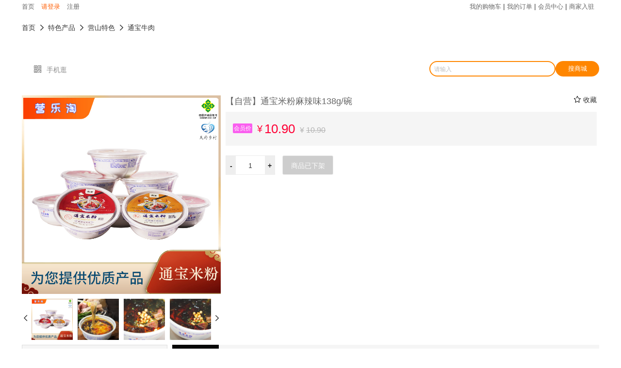

--- FILE ---
content_type: text/html; charset=utf-8
request_url: https://yltsc.shop/items/766
body_size: 15785
content:
<!doctype html>
<html data-n-head-ssr>

<head >
    <title>【自营】通宝米粉麻辣味138g/碗</title><meta data-n-head="ssr" charset="utf-8"><meta data-n-head="ssr" http-equiv="X-UA-Compatible" content="IE=Edge"><meta data-n-head="ssr" name="renderer" content="webkit"><meta data-n-head="ssr" name="referrer" content="never"><meta data-n-head="ssr" name="viewport" content="width=device-width,initial-scale=1,user-scalable=no"><meta data-n-head="ssr" data-hid="keywords" name="keywords" content="-无"><meta data-n-head="ssr" data-hid="description" name="description" content="-无"><base href="/"><link data-n-head="ssr" rel="icon" type="image/x-icon" href="/favicon.ico"><link data-n-head="ssr" rel="stylesheet" type="text/css" href="//at.alicdn.com/t/font_2290749_t11sxx31om.css"><script data-n-head="ssr" src=""></script><script data-n-head="ssr" src="https://map.qq.com/api/gljs?v=1.exp&amp;key=UZZBZ-ADN6W-VHVRB-OYRGN-M6KRK-O2BTG" type="text/javascript" mode="client"></script><link rel="preload" href="/_nuxt/02569ff.js" as="script"><link rel="preload" href="/_nuxt/7cf11f0.js" as="script"><link rel="preload" href="/_nuxt/vendors/app.610bec6.css" as="style"><link rel="preload" href="/_nuxt/0f4889f.js" as="script"><link rel="preload" href="/_nuxt/app.02b99bb.css" as="style"><link rel="preload" href="/_nuxt/a59537a.js" as="script"><link rel="preload" href="/_nuxt/pages/items/_id.06187b3.css" as="style"><link rel="preload" href="/_nuxt/a309454.js" as="script"><link rel="stylesheet" href="/_nuxt/vendors/app.610bec6.css"><link rel="stylesheet" href="/_nuxt/app.02b99bb.css"><link rel="stylesheet" href="/_nuxt/pages/items/_id.06187b3.css">
    <!-- bbclink:start -->
    <!-- bbclink:end -->
</head>

<body >
    <!-- <p>Hello Nuxt</p> -->
    <div data-server-rendered="true" id="__nuxt"><div id="__layout"><div class="system-container"><div class="header-bar"><div class="header-bar__topbar"><div class="container clearfix"><div class="topbar-login fl"><div class="no-login active"><a href="/" class="index-link nuxt-link-active">首页</a> <a href="/auth/login" class="topbar-login__link " style="color:#FF5D02;">请登录</a> <a href="/auth/reg" class="topbar-login__link topbar-register__link ">注册</a></div></div> <div class="topbar-member fr"><a href="/cart" style="margin-right:0;">我的购物车</a> <span>|</span> <a href="/member/trade" style="margin-right:0;">我的订单</a> <span>|</span> <a href="/member/user-info" style="margin-right:0;">会员中心</a> <span>|</span> <a href="/shop">商家入驻</a></div></div></div> </div> <div class="page-body"><div class="page-item-detail"><div class="container"><div class="bread-crumb"><span class="bread-crumb__name"><a href="/" class="nuxt-link-active">首页</a><i class="ec-icon ec-icon-right"></i></span><span class="bread-crumb__name"><a href="/items?cat_id=176">特色产品</a><i class="ec-icon ec-icon-right"></i></span><span class="bread-crumb__name"><a href="/items?cat_id=177">营山特色</a><i class="ec-icon ec-icon-right"></i></span><span class="bread-crumb__name"><a href="/items?cat_id=402">通宝牛肉</a><!----></span></div> <div class="goods-logo"><!----> <div class="imgs-content"><div class="goods-qrcode"><i class="new_iconfont icon-new-pc-erweima"></i></div> <div class="phone-show">手机逛</div> <div class="goods-qrcode-content" style="display:none;"><img width="188" height="188" src="https://b.yltsc.shop/wechatAuth/wxapp/qrcode.png?company_id=1&amp;page=pages/item/espier-detail&amp;id=766" class="goods-qrcode-content__img"></div></div> <div class="details-right"><input placeholder="请输入" type="text" value=""> <!----> <button>搜商城</button></div></div> <div class="sp-goods-info"><div class="goodsinfo-left"><div class="goods-imgs"><div class="sp-photo-zoom pic-img"><div class="img-container"><div class="img-container-wrap"><img src="https://b-img-cdn.yltsc.shop/yltsc_project/image/1/2023/11/15/036a90e0e274b9906a43653ed539768eOqd4fOZMcxewKL7ABe1ylk6Tk70qyBNg" style="width:100%"></div> <!----> <div class="img-out-show" style="width:336px;height:336px;top:0px;right:-8px;background-image:url(https://b-img-cdn.yltsc.shop/yltsc_project/image/1/2023/11/15/036a90e0e274b9906a43653ed539768eOqd4fOZMcxewKL7ABe1ylk6Tk70qyBNg);background-size:NaNpx NaNpx;background-position:0px 0px;display:none;"><!----></div></div></div></div> <div class="goods-img-swiper"><div class="goods-imgs__slider"><div class="swiper-wrapper"><div class="swiper-slide"><div class="slider-item is-active"><img src="https://b-img-cdn.yltsc.shop/yltsc_project/image/1/2023/11/15/036a90e0e274b9906a43653ed539768eOqd4fOZMcxewKL7ABe1ylk6Tk70qyBNg" width="100%" height="100%" class="slider-item__img"></div></div><div class="swiper-slide"><div class="slider-item"><img src="https://b-img-cdn.yltsc.shop/yltsc_project/image/1/2022/11/02/9d9d1c25071e236fdb6a80218fcee21bAJWV5ltoik1pOdEjzSdftQZFKnFkE2jk" width="100%" height="100%" class="slider-item__img"></div></div><div class="swiper-slide"><div class="slider-item"><img src="https://b-img-cdn.yltsc.shop/yltsc_project/image/1/2022/11/02/9d9d1c25071e236fdb6a80218fcee21bYh3t2iNcMUNQrjkjeO9JSgx7lyshRMiV" width="100%" height="100%" class="slider-item__img"></div></div><div class="swiper-slide"><div class="slider-item"><img src="https://b-img-cdn.yltsc.shop/yltsc_project/image/1/2022/11/02/9d9d1c25071e236fdb6a80218fcee21bfzcvMoqtin3B9I2xbccYDimGKxitBCgw" width="100%" height="100%" class="slider-item__img"></div></div><div class="swiper-slide"><div class="slider-item"><img src="https://b-img-cdn.yltsc.shop/yltsc_project/image/1/2022/11/02/9d9d1c25071e236fdb6a80218fcee21bLcQzUbD45lUBgSMW8PvuNP15r6Abt6I2" width="100%" height="100%" class="slider-item__img"></div></div></div></div> <div class="goods-imgs__slider-btn ec-icon ec-icon-back"></div> <div class="goods-imgs__slider-btn ec-icon ec-icon-right"></div></div></div> <div class="goodsinfo-right"><div class="goodsinfo-hd"><div class="goods-title">【自营】通宝米粉麻辣味138g/碗</div> <div class="btn-collect"><i class="ec-icon ec-icon-favor" style="color:rgba(7,7,7,1);"></i> <span>收藏</span></div></div> <div class="goodsinfo-f"><div class="r-w"><div class="r-c-label">会员价</div> <span class="sp-price sp-price__large clearfix"><span class="price__symbol">¥</span> <span class="price__int">10</span> <span class="price__decimal">.90</span> <!----></span> <span class="market-price sp-price sp-price__default clearfix"><span class="price__symbol">¥</span> <span class="price__int">10</span> <span class="price__decimal">.90</span> <!----></span></div> <!----></div> <!----> <!----> <!----> <div class="goodsinfo-ft"><div class="sp-num-input sp-num-input__size-sm"><input autocomplete="off" value="1" class="sp-num-input__input" style="width:50px;"> <span class="sp-num-input__btn sp-num-input__btn-up">+</span> <span class="sp-num-input__btn sp-num-input__btn-down is-disabled">-</span></div> <div class="buy-toolbar"><div class="btn disabled">商品已下架</div></div></div></div></div> <div class="goods-details"><div class="details-left"><!----> <div><div class="comps-recommend"><div class="recommend-header"><span class="recommend-header__title">推荐商品</span></div> <div class="recommend-list"></div></div></div></div> <div class="details-right"><div class="tab-wrap"><div class="tab-item active" style="background-color:rgba(7,7,7,1);">
            商品介绍
          </div><div class="tab-item" style="background-color:;">
            商品评价
          </div></div> <div class="tab-content"><div class="goods-params"><div class="goods-brannd">品牌：通宝</div> <div class="params-items"></div></div> <div class="goods-desc"><div></div></div></div> <!----> <div class="goods-intro"><div class="goods-intro__detail"><div><img data-src="https://b-img-cdn.yltsc.shop/yltsc_project/image/1/2022/11/03/0e912e85587c3016f2eea0fa71569264X5x0dH4VOflgJTKC5BC8s0x5t00zwduj"><img data-src="https://b-img-cdn.yltsc.shop/yltsc_project/image/1/2022/11/02/efce87b94d6c8b7ca46b250e007f141aIdtlZO7DYwsXfmcC9A6VmDCRSxt1DltE"><br></div><div><img data-src="https://b-img-cdn.yltsc.shop/yltsc_project/image/1/2022/11/02/efce87b94d6c8b7ca46b250e007f141aG2DvBRQbQ4hCRoL4BrRHmpew0FYS1Y8S"></div><img data-src="https://b-img-cdn.yltsc.shop/yltsc_project/image/1/2022/11/02/efce87b94d6c8b7ca46b250e007f141aewsNy8LcdXwNDXRzP4ZlJD7qPYpyQRmi"><img data-src="https://b-img-cdn.yltsc.shop/yltsc_project/image/1/2022/11/02/efce87b94d6c8b7ca46b250e007f141aTpHaBlObePGzcyMQljrRCoLvviSL0rfZ"><img data-src="https://b-img-cdn.yltsc.shop/yltsc_project/image/1/2022/11/02/efce87b94d6c8b7ca46b250e007f141abQy2qt1mrFON5a7tNkM2oKxJfa62srHp"><img data-src="https://b-img-cdn.yltsc.shop/yltsc_project/image/1/2022/11/02/efce87b94d6c8b7ca46b250e007f141aGrxkcWBeAUVZVeBtq1OO1q0t6iajUylc"><img data-src="https://b-img-cdn.yltsc.shop/yltsc_project/image/1/2022/11/02/efce87b94d6c8b7ca46b250e007f141ax91ZE7RA7MAoOHXFJzxCCldWEOPghsYR"><img data-src="https://b-img-cdn.yltsc.shop/yltsc_project/image/1/2022/11/02/efce87b94d6c8b7ca46b250e007f141aVtdwm3LDZITbJd1eClDxpvdQ4YRCNwXT"><img data-src="https://b-img-cdn.yltsc.shop/yltsc_project/image/1/2022/11/02/efce87b94d6c8b7ca46b250e007f141aKNM2wZNqUK11BGv2RVWYLYFglCYjZP8J"><img data-src="https://b-img-cdn.yltsc.shop/yltsc_project/image/1/2022/11/02/efce87b94d6c8b7ca46b250e007f141aQQM4gJgZreqs5B7k3TCDlCYwCstq3ukP"><img data-src="https://b-img-cdn.yltsc.shop/yltsc_project/image/1/2022/11/02/efce87b94d6c8b7ca46b250e007f141aUeoUZGLqT0Tyd9G9cud0MVtITvsnhYwH"><img data-src="https://b-img-cdn.yltsc.shop/yltsc_project/image/1/2022/11/02/efce87b94d6c8b7ca46b250e007f141aYsxSlZlLjvdG6urrn9i7JXKtYhwQ5AQJ"><img data-src="https://b-img-cdn.yltsc.shop/yltsc_project/image/1/2022/11/02/efce87b94d6c8b7ca46b250e007f141aRc0sh8lAMullOWD4UbeG8VuBI50JUwmF"><img data-src="https://b-img-cdn.yltsc.shop/yltsc_project/image/1/2022/11/02/efce87b94d6c8b7ca46b250e007f141a1qP0cHkbUVtnBYDU0nb4GMSK6JjHkqZj"><img data-src="https://b-img-cdn.yltsc.shop/yltsc_project/image/1/2022/11/02/43c552421cd0a068b94ed7ef5a887aa0QOZRZIfE1DF0FT22Oz6bgia7nymjliQX"></div></div> <!----></div></div></div></div></div> <div class="sp-footer"><div class="widget-w0006" style="margin-top:0px;margin-bottom:0px;border-style:solid;border-top-width:0px;border-top-color:#ffffffff;border-right-width:0px;border-right-color:#ffffffff;border-bottom-width:0px;border-bottom-color:#ffffffff;border-left-width:0px;border-left-color:#ffffffff;background-color:rgba(255,255,255,1);"> <div class="widget-w0006-inner widget-inner" style="width:1190px;padding-top:0px;padding-right:0px;padding-bottom:0px;padding-left:0px;background-color:rgba(243,243,243,1);margin:0 auto;box-sizing:border-box;"><div class="widget-w0006-body widget-body" style="width:1163px;height:152px;margin-right:auto;margin-left:auto;"><!---->   <!----> <div data-type="W0011" data-uuid="f781122b5b" class="widget-0011" style="margin-top:0px;margin-bottom:0px;border-style:solid;border-top-width:0px;border-top-color:#ffffffff;border-right-width:0px;border-right-color:#ffffffff;border-bottom-width:0px;border-bottom-color:#ffffffff;border-left-width:0px;border-left-color:#ffffffff;background-color:#ffffff00;position:absolute;top:69px;left:155px;"> <div class="widget-0011-inner widget-inner" style="width:auto;padding-top:0px;padding-right:0px;padding-bottom:0px;padding-left:0px;background-color:#ffffff00;margin:0 auto;box-sizing:border-box;"><div class="widget-0011-body widget-body" style="width:223.09375px;height:23px;margin-right:auto;margin-left:auto;text-align:left;"><span class="link-page" data-v-3788e08a><a href="http://www.beian.gov.cn/portal/registerSystemInfo?recordcode=51132202000099" class="link-page__a" style="color:#333333;" data-v-3788e08a><span id="widget-0011_f781122b5b" class="text-content" style="font-size:14px;font-weight:normal;font-style:normal;text-decoration:none;color:rgba(112,112,112,1);" data-v-3788e08a>川公网安备 51132202000099号</span></a> <!----></span></div></div></div><!----> <div data-type="W0011" data-uuid="9e96f28957" class="widget-0011" style="margin-top:0px;margin-bottom:0px;border-style:solid;border-top-width:0px;border-top-color:#ffffffff;border-right-width:0px;border-right-color:#ffffffff;border-bottom-width:0px;border-bottom-color:#ffffffff;border-left-width:0px;border-left-color:#ffffffff;background-color:#ffffff00;position:absolute;top:91px;left:135px;"> <div class="widget-0011-inner widget-inner" style="width:auto;padding-top:0px;padding-right:0px;padding-bottom:0px;padding-left:0px;background-color:#ffffff00;margin:0 auto;box-sizing:border-box;"><div class="widget-0011-body widget-body" style="width:242.046875px;height:23px;margin-right:auto;margin-left:auto;text-align:left;"><span class="link-page" data-v-3788e08a><a href="https://beian.miit.gov.cn/#/Integrated/index" class="link-page__a" style="color:#333333;" data-v-3788e08a><span id="widget-0011_9e96f28957" class="text-content" style="font-size:14px;font-weight:normal;font-style:normal;text-decoration:none;color:rgba(112,112,112,1);" data-v-3788e08a>ICP备案号：蜀ICP备17027428号-1</span></a> <!----></span></div></div></div><!----> <div data-type="W0011" data-uuid="15bc76c709" class="widget-0011" style="margin-top:0px;margin-bottom:0px;border-style:solid;border-top-width:0px;border-top-color:#ffffffff;border-right-width:0px;border-right-color:#ffffffff;border-bottom-width:0px;border-bottom-color:#ffffffff;border-left-width:0px;border-left-color:#ffffffff;background-color:#ffffff00;position:absolute;top:19px;left:135px;"> <div class="widget-0011-inner widget-inner" style="width:auto;padding-top:0px;padding-right:0px;padding-bottom:0px;padding-left:0px;background-color:#ffffff00;margin:0 auto;box-sizing:border-box;"><div class="widget-0011-body widget-body" style="width:464.234375px;height:25px;margin-right:auto;margin-left:auto;text-align:left;"><span class="link-page" data-v-3788e08a><!----> <a class="link-page__a" style="color:#333333;" data-v-3788e08a><span id="widget-0011_15bc76c709" class="text-content" style="font-size:16px;font-weight:normal;font-style:normal;text-decoration:none;color:rgba(0,0,0,1);" data-v-3788e08a>营山营乐淘电子商务有限公司  公司地址：营山县绥安大道11号</span></a></span></div></div></div><!----> <div data-type="W0011" data-uuid="4c2c16e711" class="widget-0011" style="margin-top:0px;margin-bottom:0px;border-style:solid;border-top-width:0px;border-top-color:#ffffffff;border-right-width:0px;border-right-color:#ffffffff;border-bottom-width:0px;border-bottom-color:#ffffffff;border-left-width:0px;border-left-color:#ffffffff;background-color:#ffffff00;position:absolute;top:45px;left:135px;"> <div class="widget-0011-inner widget-inner" style="width:auto;padding-top:0px;padding-right:0px;padding-bottom:0px;padding-left:0px;background-color:#ffffff00;margin:0 auto;box-sizing:border-box;"><div class="widget-0011-body widget-body" style="width:377.71875px;height:25px;margin-right:auto;margin-left:auto;text-align:left;"><span class="link-page" data-v-3788e08a><!----> <a class="link-page__a" style="color:#333333;" data-v-3788e08a><span id="widget-0011_4c2c16e711" class="text-content" style="font-size:16px;font-weight:normal;font-style:normal;text-decoration:none;color:#000000ff;" data-v-3788e08a>客服电话：18188396122  客服时间：8:30-18:00 </span></a></span></div></div></div><!----> <div data-type="W0003" data-uuid="813c6c7e70" class="widget-w0003" style="margin-top:0px;margin-bottom:0px;border-style:solid;border-top-width:0px;border-top-color:#ffffffff;border-right-width:0px;border-right-color:#ffffffff;border-bottom-width:0px;border-bottom-color:#ffffffff;border-left-width:0px;border-left-color:#ffffffff;background-color:#ffffffff;position:absolute;top:29px;left:800px;"> <div class="widget-w0003-inner widget-inner" style="width:auto;padding-top:0px;padding-right:0px;padding-bottom:0px;padding-left:0px;background-color:#ffffffff;margin:0 auto;box-sizing:border-box;"><div class="widget-w0003-body widget-body" style="width:100px;height:98px;margin-right:auto;margin-left:auto;"><img src="https://b-img-cdn.yltsc.shop/yltsc_project/image/1/2022/11/05/2e419a3db5d6231fa64601ebd44d7557QyNWQZNvrf8L3tGf7B4e2gtfSVVGZdGW" alt width="100%" height="100%" style="display: block"> </div></div></div><!----> <div data-type="W0003" data-uuid="6c7f765bda" class="widget-w0003" style="margin-top:0px;margin-bottom:0px;border-style:solid;border-top-width:0px;border-top-color:#ffffffff;border-right-width:0px;border-right-color:#ffffffff;border-bottom-width:0px;border-bottom-color:#ffffffff;border-left-width:0px;border-left-color:#ffffffff;background-color:#ffffffff;position:absolute;top:29px;left:925px;"> <div class="widget-w0003-inner widget-inner" style="width:auto;padding-top:0px;padding-right:0px;padding-bottom:0px;padding-left:0px;background-color:#ffffffff;margin:0 auto;box-sizing:border-box;"><div class="widget-w0003-body widget-body" style="width:100px;height:100px;margin-right:auto;margin-left:auto;"><img src="https://b-img-cdn.yltsc.shop/yltsc_project/image/1/2022/11/03/83cb0281138ddacd2c79437fc18b8813bJV6NSYL5aDY1ys0wZ4QmpJoYU20En1X" alt width="100%" height="100%" style="display: block"> </div></div></div><!----> <div data-type="W0011" data-uuid="e2aa3bd1dd" class="widget-0011" style="margin-top:0px;margin-bottom:0px;border-style:solid;border-top-width:0px;border-top-color:#ffffffff;border-right-width:0px;border-right-color:#ffffffff;border-bottom-width:0px;border-bottom-color:#ffffffff;border-left-width:0px;border-left-color:#ffffffff;background-color:#ffffff00;position:absolute;top:5px;left:930px;"> <div class="widget-0011-inner widget-inner" style="width:auto;padding-top:0px;padding-right:0px;padding-bottom:0px;padding-left:0px;background-color:#ffffff00;margin:0 auto;box-sizing:border-box;"><div class="widget-0011-body widget-body" style="width:91px;height:23px;margin-right:auto;margin-left:auto;text-align:left;"><span class="link-page" data-v-3788e08a><!----> <a class="link-page__a" style="color:#333333;" data-v-3788e08a><span id="widget-0011_e2aa3bd1dd" class="text-content" style="font-size:14px;font-weight:normal;font-style:normal;text-decoration:none;color:#000000ff;" data-v-3788e08a>营乐淘公众号</span></a></span></div></div></div><!----> <div data-type="W0011" data-uuid="e2dd105448" class="widget-0011" style="margin-top:0px;margin-bottom:0px;border-style:solid;border-top-width:0px;border-top-color:#ffffffff;border-right-width:0px;border-right-color:#ffffffff;border-bottom-width:0px;border-bottom-color:#ffffffff;border-left-width:0px;border-left-color:#ffffffff;background-color:#ffffff00;position:absolute;top:5px;left:812px;"> <div class="widget-0011-inner widget-inner" style="width:auto;padding-top:0px;padding-right:0px;padding-bottom:0px;padding-left:0px;background-color:#ffffff00;margin:0 auto;box-sizing:border-box;"><div class="widget-0011-body widget-body" style="width:90px;height:23px;margin-right:auto;margin-left:auto;text-align:left;"><span class="link-page" data-v-3788e08a><!----> <a class="link-page__a" style="color:#333333;" data-v-3788e08a><span id="widget-0011_e2dd105448" class="text-content" style="font-size:14px;font-weight:normal;font-style:normal;text-decoration:none;color:#000000ff;" data-v-3788e08a>商城小程序</span></a></span></div></div></div><!----> <div data-type="W0003" data-uuid="e477fd8fdd" class="widget-w0003" style="margin-top:0px;margin-bottom:0px;border-style:solid;border-top-width:0px;border-top-color:#ffffffff;border-right-width:0px;border-right-color:#ffffffff;border-bottom-width:0px;border-bottom-color:#ffffffff;border-left-width:0px;border-left-color:#ffffffff;background-color:#ffffffff;position:absolute;top:70px;left:135px;"> <div class="widget-w0003-inner widget-inner" style="width:auto;padding-top:0px;padding-right:0px;padding-bottom:0px;padding-left:0px;background-color:rgba(243,243,243,1);margin:0 auto;box-sizing:border-box;"><div class="widget-w0003-body widget-body" style="width:20px;height:20px;margin-right:auto;margin-left:auto;"><img src="https://b-img-cdn.yltsc.shop/yltsc_project/image/1/2022/11/03/eb2638150803de274696e55604d71d4eD5thQXUUbLd8dUx09XNO7fqpGLBYpJc0" alt width="100%" height="100%" style="display: block"> <span class="link-page img-zone__item" style="width:99.06%;height:99.69%;top:0.31%;left:0.9400000000000001%;" data-v-3788e08a><a href="http://www.beian.gov.cn/portal/registerSystemInfo?recordcode=51132202000099" class="link-page__a" style="color:#333333;" data-v-3788e08a></a> <!----></span></div></div></div></div></div></div></div></div></div></div><script>window.__NUXT__=(function(a,b,c,d,e,f,g,h,i,j,k,l,m,n,o,p,q,r,s,t,u,v,w,x,y,z,A,B,C,D,E,F,G,H,I,J,K,L,M,N,O,P,Q,R,S,T,U,V,W,X,Y,Z,_,$,aa,ab,ac,ad,ae,af,ag,ah,ai,aj,ak,al,am,an,ao,ap,aq,ar,as,at,au,av,aw,ax,ay,az,aA,aB,aC,aD,aE,aF,aG,aH,aI,aJ,aK,aL,aM,aN,aO,aP,aQ,aR,aS,aT){as.title=P;as.mate_description=P;as.mate_keywords=P;return {layout:W,data:[{info:{item_id:x,item_type:n,consume_type:X,is_show_specimg:h,store:f,barcode:g,sales:a,approve_status:"instock",rebate:f,rebate_conf:[],cost_price:f,is_point:a,point:f,item_source:"mall",goods_id:x,brand_id:"33",item_name:Y,item_unit:"碗",item_bn:Z,brief:g,price:J,market_price:J,special_type:n,goods_function:a,goods_series:a,volume:a,goods_color:a,goods_brand:"通宝",item_address_province:g,item_address_city:g,regions_id:[_,$,aa],regions:[K,L,M],brand_logo:[],sort:j,templates_id:e,is_default:k,nospec:k,default_item_id:x,pics:["https:\u002F\u002Fb-img-cdn.yltsc.shop\u002Fyltsc_project\u002Fimage\u002F1\u002F2023\u002F11\u002F15\u002F036a90e0e274b9906a43653ed539768eOqd4fOZMcxewKL7ABe1ylk6Tk70qyBNg","https:\u002F\u002Fb-img-cdn.yltsc.shop\u002Fyltsc_project\u002Fimage\u002F1\u002F2022\u002F11\u002F02\u002F9d9d1c25071e236fdb6a80218fcee21bAJWV5ltoik1pOdEjzSdftQZFKnFkE2jk","https:\u002F\u002Fb-img-cdn.yltsc.shop\u002Fyltsc_project\u002Fimage\u002F1\u002F2022\u002F11\u002F02\u002F9d9d1c25071e236fdb6a80218fcee21bYh3t2iNcMUNQrjkjeO9JSgx7lyshRMiV","https:\u002F\u002Fb-img-cdn.yltsc.shop\u002Fyltsc_project\u002Fimage\u002F1\u002F2022\u002F11\u002F02\u002F9d9d1c25071e236fdb6a80218fcee21bfzcvMoqtin3B9I2xbccYDimGKxitBCgw","https:\u002F\u002Fb-img-cdn.yltsc.shop\u002Fyltsc_project\u002Fimage\u002F1\u002F2022\u002F11\u002F02\u002F9d9d1c25071e236fdb6a80218fcee21bLcQzUbD45lUBgSMW8PvuNP15r6Abt6I2"],pics_create_qrcode:[k,h,h,h,h],distributor_id:f,company_id:c,enable_agreement:h,date_type:g,item_category:[N,ab],rebate_type:W,weight:f,begin_date:f,end_date:f,fixed_term:f,tax_rate:f,created:1700040271,updated:1709514519,video_type:"local",videos:g,video_pic_url:a,purchase_agreement:g,intro:"\u003Cdiv\u003E\u003Cimg src=\"https:\u002F\u002Fb-img-cdn.yltsc.shop\u002Fyltsc_project\u002Fimage\u002F1\u002F2022\u002F11\u002F03\u002F0e912e85587c3016f2eea0fa71569264X5x0dH4VOflgJTKC5BC8s0x5t00zwduj\"\u003E\u003Cimg src=\"https:\u002F\u002Fb-img-cdn.yltsc.shop\u002Fyltsc_project\u002Fimage\u002F1\u002F2022\u002F11\u002F02\u002Fefce87b94d6c8b7ca46b250e007f141aIdtlZO7DYwsXfmcC9A6VmDCRSxt1DltE\"\u003E\u003Cbr\u003E\u003C\u002Fdiv\u003E\u003Cdiv\u003E\u003Cimg src=\"https:\u002F\u002Fb-img-cdn.yltsc.shop\u002Fyltsc_project\u002Fimage\u002F1\u002F2022\u002F11\u002F02\u002Fefce87b94d6c8b7ca46b250e007f141aG2DvBRQbQ4hCRoL4BrRHmpew0FYS1Y8S\"\u003E\u003C\u002Fdiv\u003E\u003Cimg src=\"https:\u002F\u002Fb-img-cdn.yltsc.shop\u002Fyltsc_project\u002Fimage\u002F1\u002F2022\u002F11\u002F02\u002Fefce87b94d6c8b7ca46b250e007f141aewsNy8LcdXwNDXRzP4ZlJD7qPYpyQRmi\"\u003E\u003Cimg src=\"https:\u002F\u002Fb-img-cdn.yltsc.shop\u002Fyltsc_project\u002Fimage\u002F1\u002F2022\u002F11\u002F02\u002Fefce87b94d6c8b7ca46b250e007f141aTpHaBlObePGzcyMQljrRCoLvviSL0rfZ\"\u003E\u003Cimg src=\"https:\u002F\u002Fb-img-cdn.yltsc.shop\u002Fyltsc_project\u002Fimage\u002F1\u002F2022\u002F11\u002F02\u002Fefce87b94d6c8b7ca46b250e007f141abQy2qt1mrFON5a7tNkM2oKxJfa62srHp\"\u003E\u003Cimg src=\"https:\u002F\u002Fb-img-cdn.yltsc.shop\u002Fyltsc_project\u002Fimage\u002F1\u002F2022\u002F11\u002F02\u002Fefce87b94d6c8b7ca46b250e007f141aGrxkcWBeAUVZVeBtq1OO1q0t6iajUylc\"\u003E\u003Cimg src=\"https:\u002F\u002Fb-img-cdn.yltsc.shop\u002Fyltsc_project\u002Fimage\u002F1\u002F2022\u002F11\u002F02\u002Fefce87b94d6c8b7ca46b250e007f141ax91ZE7RA7MAoOHXFJzxCCldWEOPghsYR\"\u003E\u003Cimg src=\"https:\u002F\u002Fb-img-cdn.yltsc.shop\u002Fyltsc_project\u002Fimage\u002F1\u002F2022\u002F11\u002F02\u002Fefce87b94d6c8b7ca46b250e007f141aVtdwm3LDZITbJd1eClDxpvdQ4YRCNwXT\"\u003E\u003Cimg src=\"https:\u002F\u002Fb-img-cdn.yltsc.shop\u002Fyltsc_project\u002Fimage\u002F1\u002F2022\u002F11\u002F02\u002Fefce87b94d6c8b7ca46b250e007f141aKNM2wZNqUK11BGv2RVWYLYFglCYjZP8J\"\u003E\u003Cimg src=\"https:\u002F\u002Fb-img-cdn.yltsc.shop\u002Fyltsc_project\u002Fimage\u002F1\u002F2022\u002F11\u002F02\u002Fefce87b94d6c8b7ca46b250e007f141aQQM4gJgZreqs5B7k3TCDlCYwCstq3ukP\"\u003E\u003Cimg src=\"https:\u002F\u002Fb-img-cdn.yltsc.shop\u002Fyltsc_project\u002Fimage\u002F1\u002F2022\u002F11\u002F02\u002Fefce87b94d6c8b7ca46b250e007f141aUeoUZGLqT0Tyd9G9cud0MVtITvsnhYwH\"\u003E\u003Cimg src=\"https:\u002F\u002Fb-img-cdn.yltsc.shop\u002Fyltsc_project\u002Fimage\u002F1\u002F2022\u002F11\u002F02\u002Fefce87b94d6c8b7ca46b250e007f141aYsxSlZlLjvdG6urrn9i7JXKtYhwQ5AQJ\"\u003E\u003Cimg src=\"https:\u002F\u002Fb-img-cdn.yltsc.shop\u002Fyltsc_project\u002Fimage\u002F1\u002F2022\u002F11\u002F02\u002Fefce87b94d6c8b7ca46b250e007f141aRc0sh8lAMullOWD4UbeG8VuBI50JUwmF\"\u003E\u003Cimg src=\"https:\u002F\u002Fb-img-cdn.yltsc.shop\u002Fyltsc_project\u002Fimage\u002F1\u002F2022\u002F11\u002F02\u002Fefce87b94d6c8b7ca46b250e007f141a1qP0cHkbUVtnBYDU0nb4GMSK6JjHkqZj\"\u003E\u003Cimg src=\"https:\u002F\u002Fb-img-cdn.yltsc.shop\u002Fyltsc_project\u002Fimage\u002F1\u002F2022\u002F11\u002F02\u002F43c552421cd0a068b94ed7ef5a887aa0QOZRZIfE1DF0FT22Oz6bgia7nymjliQX\"\u003E",audit_status:"approved",audit_reason:a,is_gift:h,is_package:h,profit_type:f,profit_fee:f,is_profit:h,crossborder_tax_rate:g,origincountry_id:b,taxstrategy_id:b,taxation_num:f,type:f,tdk_content:"{\"title\":\"\",\"mate_description\":\"\",\"mate_keywords\":\"\"}",is_epidemic:f,itemId:x,consumeType:X,itemName:Y,itemBn:Z,companyId:c,item_main_cat_id:ac,type_labels:[],spec_pics:[],item_params:[],item_spec_desc:[],spec_images:[],spec_items:[],attribute_ids:[],attr_values_custom:[],item_category_main:[{category_id:y,company_id:c,category_name:"米面粮油",category_code:a,parent_id:b,category_level:c,is_main_category:c,path:y,distributor_id:b,sort:c,goods_params:a,goods_spec:a,image_url:a,crossborder_tax_rate:a,created:"1667030253",updated:"1667038874",children:[{category_id:ad,company_id:c,category_name:"面粉类",category_code:a,parent_id:y,category_level:i,is_main_category:c,path:"7,71",distributor_id:b,sort:i,goods_params:a,goods_spec:a,image_url:a,crossborder_tax_rate:a,created:"1667038915",updated:"1667360891",children:[{category_id:ac,company_id:c,category_name:ae,category_code:a,parent_id:ad,category_level:d,is_main_category:c,path:"7,71,189",distributor_id:b,sort:d,goods_params:a,goods_spec:"[\"27\",\"31\"]",image_url:a,crossborder_tax_rate:a,created:"1667360901",updated:"1689298041",level:e}],level:j}],level:f}],item_category_info:[{category_id:m,company_id:c,category_name:af,category_code:a,parent_id:b,category_level:c,is_main_category:b,path:m,distributor_id:b,sort:O,goods_params:a,goods_spec:a,image_url:g,crossborder_tax_rate:a,created:ag,updated:ah,children:[{category_id:l,company_id:c,category_name:ai,category_code:a,parent_id:m,category_level:i,is_main_category:b,path:aj,distributor_id:b,sort:c,goods_params:a,goods_spec:a,image_url:g,crossborder_tax_rate:a,created:ak,updated:al,children:[{category_id:N,company_id:c,category_name:am,category_code:a,parent_id:l,category_level:d,is_main_category:b,path:an,distributor_id:b,sort:b,goods_params:a,goods_spec:a,image_url:ao,crossborder_tax_rate:a,created:ap,updated:aq,level:e}],level:j}],level:f}],videos_url:g,distributor_sale_status:h,item_total_store:f,item_total_sales:a,distributor_info:[],origincountry_name:g,origincountry_img_url:g,cross_border_tax:f,templates_name:"自营39元",activity_type:n,member_grade_name:"青铜会员",member_price:J,promotion_activity:a,promoter_price:ar,cur:{id:c,company_id:c,currency:"CNY",title:"中国人民币",symbol:"￥",rate:j,is_default:k,use_platform:n},kaquan_list:{total_count:b,pagers:{total:b},list:[]},no_post:["710000","810000","820000"],rate_status:k,sales_setting:k,store_setting:k,tdk_data:as},tdk_data:as,goodsDesc:"\u003Cdiv\u003E\u003Cimg data-src=\"https:\u002F\u002Fb-img-cdn.yltsc.shop\u002Fyltsc_project\u002Fimage\u002F1\u002F2022\u002F11\u002F03\u002F0e912e85587c3016f2eea0fa71569264X5x0dH4VOflgJTKC5BC8s0x5t00zwduj\"\u003E\u003Cimg data-src=\"https:\u002F\u002Fb-img-cdn.yltsc.shop\u002Fyltsc_project\u002Fimage\u002F1\u002F2022\u002F11\u002F02\u002Fefce87b94d6c8b7ca46b250e007f141aIdtlZO7DYwsXfmcC9A6VmDCRSxt1DltE\"\u003E\u003Cbr\u003E\u003C\u002Fdiv\u003E\u003Cdiv\u003E\u003Cimg data-src=\"https:\u002F\u002Fb-img-cdn.yltsc.shop\u002Fyltsc_project\u002Fimage\u002F1\u002F2022\u002F11\u002F02\u002Fefce87b94d6c8b7ca46b250e007f141aG2DvBRQbQ4hCRoL4BrRHmpew0FYS1Y8S\"\u003E\u003C\u002Fdiv\u003E\u003Cimg data-src=\"https:\u002F\u002Fb-img-cdn.yltsc.shop\u002Fyltsc_project\u002Fimage\u002F1\u002F2022\u002F11\u002F02\u002Fefce87b94d6c8b7ca46b250e007f141aewsNy8LcdXwNDXRzP4ZlJD7qPYpyQRmi\"\u003E\u003Cimg data-src=\"https:\u002F\u002Fb-img-cdn.yltsc.shop\u002Fyltsc_project\u002Fimage\u002F1\u002F2022\u002F11\u002F02\u002Fefce87b94d6c8b7ca46b250e007f141aTpHaBlObePGzcyMQljrRCoLvviSL0rfZ\"\u003E\u003Cimg data-src=\"https:\u002F\u002Fb-img-cdn.yltsc.shop\u002Fyltsc_project\u002Fimage\u002F1\u002F2022\u002F11\u002F02\u002Fefce87b94d6c8b7ca46b250e007f141abQy2qt1mrFON5a7tNkM2oKxJfa62srHp\"\u003E\u003Cimg data-src=\"https:\u002F\u002Fb-img-cdn.yltsc.shop\u002Fyltsc_project\u002Fimage\u002F1\u002F2022\u002F11\u002F02\u002Fefce87b94d6c8b7ca46b250e007f141aGrxkcWBeAUVZVeBtq1OO1q0t6iajUylc\"\u003E\u003Cimg data-src=\"https:\u002F\u002Fb-img-cdn.yltsc.shop\u002Fyltsc_project\u002Fimage\u002F1\u002F2022\u002F11\u002F02\u002Fefce87b94d6c8b7ca46b250e007f141ax91ZE7RA7MAoOHXFJzxCCldWEOPghsYR\"\u003E\u003Cimg data-src=\"https:\u002F\u002Fb-img-cdn.yltsc.shop\u002Fyltsc_project\u002Fimage\u002F1\u002F2022\u002F11\u002F02\u002Fefce87b94d6c8b7ca46b250e007f141aVtdwm3LDZITbJd1eClDxpvdQ4YRCNwXT\"\u003E\u003Cimg data-src=\"https:\u002F\u002Fb-img-cdn.yltsc.shop\u002Fyltsc_project\u002Fimage\u002F1\u002F2022\u002F11\u002F02\u002Fefce87b94d6c8b7ca46b250e007f141aKNM2wZNqUK11BGv2RVWYLYFglCYjZP8J\"\u003E\u003Cimg data-src=\"https:\u002F\u002Fb-img-cdn.yltsc.shop\u002Fyltsc_project\u002Fimage\u002F1\u002F2022\u002F11\u002F02\u002Fefce87b94d6c8b7ca46b250e007f141aQQM4gJgZreqs5B7k3TCDlCYwCstq3ukP\"\u003E\u003Cimg data-src=\"https:\u002F\u002Fb-img-cdn.yltsc.shop\u002Fyltsc_project\u002Fimage\u002F1\u002F2022\u002F11\u002F02\u002Fefce87b94d6c8b7ca46b250e007f141aUeoUZGLqT0Tyd9G9cud0MVtITvsnhYwH\"\u003E\u003Cimg data-src=\"https:\u002F\u002Fb-img-cdn.yltsc.shop\u002Fyltsc_project\u002Fimage\u002F1\u002F2022\u002F11\u002F02\u002Fefce87b94d6c8b7ca46b250e007f141aYsxSlZlLjvdG6urrn9i7JXKtYhwQ5AQJ\"\u003E\u003Cimg data-src=\"https:\u002F\u002Fb-img-cdn.yltsc.shop\u002Fyltsc_project\u002Fimage\u002F1\u002F2022\u002F11\u002F02\u002Fefce87b94d6c8b7ca46b250e007f141aRc0sh8lAMullOWD4UbeG8VuBI50JUwmF\"\u003E\u003Cimg data-src=\"https:\u002F\u002Fb-img-cdn.yltsc.shop\u002Fyltsc_project\u002Fimage\u002F1\u002F2022\u002F11\u002F02\u002Fefce87b94d6c8b7ca46b250e007f141a1qP0cHkbUVtnBYDU0nb4GMSK6JjHkqZj\"\u003E\u003Cimg data-src=\"https:\u002F\u002Fb-img-cdn.yltsc.shop\u002Fyltsc_project\u002Fimage\u002F1\u002F2022\u002F11\u002F02\u002F43c552421cd0a068b94ed7ef5a887aa0QOZRZIfE1DF0FT22Oz6bgia7nymjliQX\"\u003E",menu:[{category_id:Q,company_id:c,category_name:at,category_code:a,parent_id:b,category_level:c,is_main_category:b,path:Q,distributor_id:b,sort:y,goods_params:a,goods_spec:a,image_url:g,crossborder_tax_rate:a,created:"1718594035",updated:"1719284048",children:[{category_id:s,company_id:c,category_name:R,category_code:a,parent_id:Q,category_level:i,is_main_category:b,path:"496,502",distributor_id:b,sort:b,goods_params:a,goods_spec:a,image_url:g,crossborder_tax_rate:a,created:au,updated:au,children:[{category_id:"507",company_id:c,category_name:av,category_code:a,parent_id:s,category_level:d,is_main_category:b,path:"496,502,507",distributor_id:b,sort:aw,goods_params:a,goods_spec:a,image_url:"https:\u002F\u002Fb-img-cdn.yltsc.shop\u002Fyltsc_project\u002Fimage\u002F1\u002F2024\u002F06\u002F25\u002F61bd6bf17e062dfde04cc659a33393a4gHJWXijWDxEg3FWyEy8W6NvV0CvFIZyU",crossborder_tax_rate:a,created:"1719284951",updated:"1719284960",level:e},{category_id:"506",company_id:c,category_name:"下饭酱",category_code:a,parent_id:s,category_level:d,is_main_category:b,path:"496,502,506",distributor_id:b,sort:O,goods_params:a,goods_spec:a,image_url:"https:\u002F\u002Fb-img-cdn.yltsc.shop\u002Fyltsc_project\u002Fimage\u002F1\u002F2024\u002F06\u002F14\u002Fb32707c02c433c2295cf7b303841b749gguEDEIe4xhtMjph1Vfms5U8tBGqOVeB",crossborder_tax_rate:a,created:"1719284913",updated:"1719285104",level:e},{category_id:"505",company_id:c,category_name:ax,category_code:a,parent_id:s,category_level:d,is_main_category:b,path:"496,502,505",distributor_id:b,sort:d,goods_params:a,goods_spec:a,image_url:"https:\u002F\u002Fb-img-cdn.yltsc.shop\u002Fyltsc_project\u002Fimage\u002F1\u002F2024\u002F06\u002F14\u002Fc0c396c1b5ed75a5d057e3504ba2eaa3GwxzJUJR390w4KZ4F1Lb7yFgIlQz6dhx",crossborder_tax_rate:a,created:"1719284900",updated:"1719285149",level:e},{category_id:"503",company_id:c,category_name:ay,category_code:a,parent_id:s,category_level:d,is_main_category:b,path:"496,502,503",distributor_id:b,sort:i,goods_params:a,goods_spec:a,image_url:"https:\u002F\u002Fb-img-cdn.yltsc.shop\u002Fyltsc_project\u002Fimage\u002F1\u002F2024\u002F06\u002F14\u002F2ed2b69831d9a2b85e883ab70d3a78ffnbVCJv0IHHFkLi2UgPoVHCqLFB5o62cS",crossborder_tax_rate:a,created:"1719284874",updated:"1719285220",level:e},{category_id:"504",company_id:c,category_name:az,category_code:a,parent_id:s,category_level:d,is_main_category:b,path:"496,502,504",distributor_id:b,sort:c,goods_params:a,goods_spec:a,image_url:"https:\u002F\u002Fb-img-cdn.yltsc.shop\u002Fyltsc_project\u002Fimage\u002F1\u002F2024\u002F06\u002F14\u002Fb2774c58855382b56a59de20f7d07c59fb20tveD15lIYf2TiCvx1Qaw7rMDZ7mX",crossborder_tax_rate:a,created:"1719284885",updated:"1719285250",level:e}],level:j,listShow:h}],level:f,listShow:h},{category_id:z,company_id:c,category_name:"蛋糕鲜花",category_code:a,parent_id:b,category_level:c,is_main_category:b,path:z,distributor_id:b,sort:aA,goods_params:a,goods_spec:a,image_url:g,crossborder_tax_rate:a,created:"1716545236",updated:"1716545245",children:[{category_id:"476",company_id:c,category_name:"蛋糕类",category_code:a,parent_id:z,category_level:i,is_main_category:b,path:"474,476",distributor_id:b,sort:c,goods_params:a,goods_spec:a,image_url:g,crossborder_tax_rate:a,created:aB,updated:aB,children:[],level:j,listShow:h},{category_id:"475",company_id:c,category_name:"鲜花类",category_code:a,parent_id:z,category_level:i,is_main_category:b,path:"474,475",distributor_id:b,sort:b,goods_params:a,goods_spec:a,image_url:g,crossborder_tax_rate:a,created:aC,updated:aC,children:[],level:j,listShow:h}],level:f,listShow:h},{category_id:S,company_id:c,category_name:R,category_code:a,parent_id:b,category_level:c,is_main_category:b,path:S,distributor_id:b,sort:aw,goods_params:a,goods_spec:a,image_url:g,crossborder_tax_rate:a,created:"1698215991",updated:"1698216003",children:[{category_id:A,company_id:c,category_name:R,category_code:a,parent_id:S,category_level:i,is_main_category:b,path:"463,466",distributor_id:b,sort:b,goods_params:a,goods_spec:a,image_url:g,crossborder_tax_rate:a,created:aD,updated:aD,children:[{category_id:"467",company_id:c,category_name:"美味腊货",category_code:a,parent_id:A,category_level:d,is_main_category:b,path:"463,466,467",distributor_id:b,sort:d,goods_params:a,goods_spec:a,image_url:"https:\u002F\u002Fb-img-cdn.yltsc.shop\u002Fyltsc_project\u002Fimage\u002F1\u002F2023\u002F10\u002F25\u002F906612b7677092a8169638c953cf24abE08aNHG5S2AMc2jifXo2VNG1UsAiJbJJ",crossborder_tax_rate:a,created:"1698217055",updated:"1698301606",level:e},{category_id:"469",company_id:c,category_name:"陕西苹果",category_code:a,parent_id:A,category_level:d,is_main_category:b,path:"463,466,469",distributor_id:b,sort:i,goods_params:a,goods_spec:a,image_url:"https:\u002F\u002Fb-img-cdn.yltsc.shop\u002Fyltsc_project\u002Fimage\u002F1\u002F2023\u002F10\u002F26\u002F77bb41923c4635b09b72e475bc295667M1YmAk8r3cjauCz0GL71PcA2W6yGXJfe",crossborder_tax_rate:a,created:"1698301588",updated:"1698301725",level:e},{category_id:"468",company_id:c,category_name:aE,category_code:a,parent_id:A,category_level:d,is_main_category:b,path:"463,466,468",distributor_id:b,sort:c,goods_params:a,goods_spec:a,image_url:"https:\u002F\u002Fb-img-cdn.yltsc.shop\u002Fyltsc_project\u002Fimage\u002F1\u002F2023\u002F10\u002F26\u002F2eac79805fac992909b0e7ccba4c63c9L35ZfQo7p2h5FjO37Mh8FdguugcQKypm",crossborder_tax_rate:a,created:"1698217065",updated:"1698301770",level:e}],level:j,listShow:h}],level:f,listShow:h},{category_id:m,company_id:c,category_name:af,category_code:a,parent_id:b,category_level:c,is_main_category:b,path:m,distributor_id:b,sort:O,goods_params:a,goods_spec:a,image_url:g,crossborder_tax_rate:a,created:ag,updated:ah,children:[{category_id:l,company_id:c,category_name:ai,category_code:a,parent_id:m,category_level:i,is_main_category:b,path:aj,distributor_id:b,sort:c,goods_params:a,goods_spec:a,image_url:g,crossborder_tax_rate:a,created:ak,updated:al,children:[{category_id:"405",company_id:c,category_name:"营山美味",category_code:a,parent_id:l,category_level:d,is_main_category:b,path:"176,177,405",distributor_id:b,sort:ar,goods_params:a,goods_spec:a,image_url:"https:\u002F\u002Fb-img-cdn.yltsc.shop\u002Fyltsc_project\u002Fimage\u002F1\u002F2023\u002F10\u002F28\u002F80d2d535ae3bf59fd26e26636cc8b2a3ripBzM8NAvZYkupRRNGKzJtmzQ8r2YaB",crossborder_tax_rate:a,created:"1677230574",updated:"1698463252",level:e},{category_id:"406",company_id:c,category_name:"名物礼盒",category_code:a,parent_id:l,category_level:d,is_main_category:b,path:"176,177,406",distributor_id:b,sort:"9",goods_params:a,goods_spec:a,image_url:"https:\u002F\u002Fb-img-cdn.yltsc.shop\u002Fyltsc_project\u002Fimage\u002F1\u002F2023\u002F02\u002F27\u002F8ea1aeb7f3d3bd2f93900976e5ef478cdCX0auH7tTANGj2lQeT6v36u9LeCabJl",crossborder_tax_rate:a,created:"1677230622",updated:"1677466496",level:e},{category_id:"185",company_id:c,category_name:"兴德红油",category_code:a,parent_id:l,category_level:d,is_main_category:b,path:"176,177,185",distributor_id:b,sort:c,goods_params:a,goods_spec:a,image_url:"https:\u002F\u002Fb-img-cdn.yltsc.shop\u002Fyltsc_project\u002Fimage\u002F1\u002F2023\u002F02\u002F25\u002Fc0245a691471d39f13a9eceb75e3b3de6vSJMmk4XXscubeB9mVe83XYXpOqXs2C",crossborder_tax_rate:a,created:"1667352763",updated:"1677293331",level:e},{category_id:"181",company_id:c,category_name:"思依红油",category_code:a,parent_id:l,category_level:d,is_main_category:b,path:"176,177,181",distributor_id:b,sort:b,goods_params:a,goods_spec:a,image_url:"https:\u002F\u002Fb-img-cdn.yltsc.shop\u002Fyltsc_project\u002Fimage\u002F1\u002F2023\u002F02\u002F25\u002F28b276585c7ff04353e627ff52bc2f740dnShEeMl0rpLTltcjrqGiM72FVwPfvW",crossborder_tax_rate:a,created:"1667296379",updated:"1677293605",level:e},{category_id:"401",company_id:c,category_name:"好运来面",category_code:a,parent_id:l,category_level:d,is_main_category:b,path:"176,177,401",distributor_id:b,sort:b,goods_params:a,goods_spec:a,image_url:aF,crossborder_tax_rate:a,created:"1677230417",updated:"1677293640",level:e},{category_id:N,company_id:c,category_name:am,category_code:a,parent_id:l,category_level:d,is_main_category:b,path:an,distributor_id:b,sort:b,goods_params:a,goods_spec:a,image_url:ao,crossborder_tax_rate:a,created:ap,updated:aq,level:e},{category_id:"403",company_id:c,category_name:"明德茶叶",category_code:a,parent_id:l,category_level:d,is_main_category:b,path:"176,177,403",distributor_id:b,sort:b,goods_params:a,goods_spec:a,image_url:"https:\u002F\u002Fb-img-cdn.yltsc.shop\u002Fyltsc_project\u002Fimage\u002F1\u002F2023\u002F02\u002F25\u002Fec82621db63a45881b9698e2fc884958Yv8QT93dV0egB8lOHKhrZgGKXsl1BgPc",crossborder_tax_rate:a,created:"1677230443",updated:"1677294743",level:e},{category_id:"404",company_id:c,category_name:aE,category_code:a,parent_id:l,category_level:d,is_main_category:b,path:"176,177,404",distributor_id:b,sort:b,goods_params:a,goods_spec:a,image_url:"https:\u002F\u002Fb-img-cdn.yltsc.shop\u002Fyltsc_project\u002Fimage\u002F1\u002F2023\u002F02\u002F25\u002F3195f0f83f6d03e730492e8e37cb7417uh8GZ7swdRvQnM2bXyCFeF7hmuYhX1OI",crossborder_tax_rate:a,created:"1677230463",updated:"1677294799",level:e},{category_id:"421",company_id:c,category_name:"三汇蜂蜜",category_code:a,parent_id:l,category_level:d,is_main_category:b,path:"176,177,421",distributor_id:b,sort:b,goods_params:a,goods_spec:a,image_url:"https:\u002F\u002Fb-img-cdn.yltsc.shop\u002Fyltsc_project\u002Fimage\u002F1\u002F2023\u002F02\u002F27\u002F2abc5c9cb10cb5643317ea27353b2f2aRur5rKvq6ZUKaICmPrmQPKLQvToGrJpC",crossborder_tax_rate:a,created:"1677467229",updated:"1677469154",level:e},{category_id:"516",company_id:c,category_name:"营山泡菜",category_code:a,parent_id:l,category_level:d,is_main_category:b,path:"176,177,516",distributor_id:b,sort:b,goods_params:a,goods_spec:a,image_url:"https:\u002F\u002Fb-img-cdn.yltsc.shop\u002Fyltsc_project\u002Fimage\u002F1\u002F2024\u002F09\u002F19\u002F48a4200acd1cf85f113da648e59a105cDjb2nhqJqxhqMxQszu9lFsZsawqL0jx2",crossborder_tax_rate:a,created:"1726761149",updated:"1726761209",level:e}],level:j,listShow:h},{category_id:o,company_id:c,category_name:"粮油调味",category_code:a,parent_id:m,category_level:i,is_main_category:b,path:"176,178",distributor_id:b,sort:c,goods_params:a,goods_spec:a,image_url:g,crossborder_tax_rate:a,created:"1667296341",updated:"1677230128",children:[{category_id:"205",company_id:c,category_name:"食用油",category_code:a,parent_id:o,category_level:d,is_main_category:b,path:"176,178,205",distributor_id:b,sort:d,goods_params:a,goods_spec:a,image_url:"https:\u002F\u002Fb-img-cdn.yltsc.shop\u002Fyltsc_project\u002Fimage\u002F1\u002F2023\u002F02\u002F25\u002Fcb87759739262dade864ba0b46977048lGNDHNWiQBPCI608DXVpY9iKCFKT2ln7",crossborder_tax_rate:a,created:"1667379283",updated:"1677295276",level:e},{category_id:"210",company_id:c,category_name:"大米",category_code:a,parent_id:o,category_level:d,is_main_category:b,path:"176,178,210",distributor_id:b,sort:d,goods_params:a,goods_spec:a,image_url:"https:\u002F\u002Fb-img-cdn.yltsc.shop\u002Fyltsc_project\u002Fimage\u002F1\u002F2023\u002F02\u002F25\u002F150f725c124c72d56c640627a64ff051IyIF7iIPqzSYr81HtDtxnkoCzKkyQsDa",crossborder_tax_rate:a,created:"1667381549",updated:"1677295650",level:e},{category_id:"182",company_id:c,category_name:"面条",category_code:a,parent_id:o,category_level:d,is_main_category:b,path:"176,178,182",distributor_id:b,sort:c,goods_params:a,goods_spec:a,image_url:aF,crossborder_tax_rate:a,created:"1667296393",updated:"1677295719",level:e},{category_id:"183",company_id:c,category_name:ae,category_code:a,parent_id:o,category_level:d,is_main_category:b,path:"176,178,183",distributor_id:b,sort:b,goods_params:a,goods_spec:a,image_url:"https:\u002F\u002Fb-img-cdn.yltsc.shop\u002Fyltsc_project\u002Fimage\u002F1\u002F2023\u002F02\u002F25\u002F09bf11816a3ffc89b516b832b798b7ceMsBuTol1IGu1KkZsPCtdZ1gpAtQ7k3Sl",crossborder_tax_rate:a,created:"1667296404",updated:"1677295826",level:e},{category_id:"407",company_id:c,category_name:"干货",category_code:a,parent_id:o,category_level:d,is_main_category:b,path:"176,178,407",distributor_id:b,sort:b,goods_params:a,goods_spec:a,image_url:"https:\u002F\u002Fb-img-cdn.yltsc.shop\u002Fyltsc_project\u002Fimage\u002F1\u002F2023\u002F02\u002F25\u002Fd38ab55d14f06edee32f3e5d909d6a00pulDwj0OrhoIVquQ4ZA6anpbmI4v2e9M",crossborder_tax_rate:a,created:"1677230857",updated:"1677304889",level:e},{category_id:"411",company_id:c,category_name:"调味品",category_code:a,parent_id:o,category_level:d,is_main_category:b,path:"176,178,411",distributor_id:b,sort:b,goods_params:a,goods_spec:a,image_url:"https:\u002F\u002Fb-img-cdn.yltsc.shop\u002Fyltsc_project\u002Fimage\u002F1\u002F2023\u002F02\u002F25\u002Faaa640f586f766011bd6f6e6018c000f5knP8EpfAM6uChmmcBPDrdY8atFSMGhU",crossborder_tax_rate:a,created:"1677233250",updated:"1677297744",level:e}],level:j,listShow:h},{category_id:t,company_id:c,category_name:"云南特色",category_code:a,parent_id:m,category_level:i,is_main_category:b,path:"176,489",distributor_id:b,sort:c,goods_params:a,goods_spec:a,image_url:g,crossborder_tax_rate:a,created:aG,updated:aG,children:[{category_id:"490",company_id:c,category_name:ay,category_code:a,parent_id:t,category_level:d,is_main_category:b,path:"176,489,490",distributor_id:b,sort:i,goods_params:a,goods_spec:a,image_url:g,crossborder_tax_rate:a,created:aH,updated:aH,level:e},{category_id:"491",company_id:c,category_name:ax,category_code:a,parent_id:t,category_level:d,is_main_category:b,path:"176,489,491",distributor_id:b,sort:i,goods_params:a,goods_spec:a,image_url:g,crossborder_tax_rate:a,created:aI,updated:aI,level:e},{category_id:"492",company_id:c,category_name:av,category_code:a,parent_id:t,category_level:d,is_main_category:b,path:"176,489,492",distributor_id:b,sort:i,goods_params:a,goods_spec:a,image_url:g,crossborder_tax_rate:a,created:aJ,updated:aJ,level:e},{category_id:"494",company_id:c,category_name:"零食小吃",category_code:a,parent_id:t,category_level:d,is_main_category:b,path:"176,489,494",distributor_id:b,sort:i,goods_params:a,goods_spec:a,image_url:g,crossborder_tax_rate:a,created:"1718326865",updated:"1718326871",level:e},{category_id:"495",company_id:c,category_name:"咖啡",category_code:a,parent_id:t,category_level:d,is_main_category:b,path:"176,489,495",distributor_id:b,sort:i,goods_params:a,goods_spec:a,image_url:g,crossborder_tax_rate:a,created:"1718336678",updated:"1718336683",level:e}],level:j,listShow:h}],level:f,listShow:h},{category_id:B,company_id:c,category_name:"食品生鲜",category_code:a,parent_id:b,category_level:c,is_main_category:b,path:B,distributor_id:b,sort:d,goods_params:a,goods_spec:a,image_url:g,crossborder_tax_rate:a,created:"1667293823",updated:"1677231772",children:[{category_id:C,company_id:c,category_name:"美味食品",category_code:a,parent_id:B,category_level:i,is_main_category:b,path:"139,200",distributor_id:b,sort:i,goods_params:a,goods_spec:a,image_url:g,crossborder_tax_rate:a,created:"1667371429",updated:"1677234161",children:[{category_id:"201",company_id:c,category_name:az,category_code:a,parent_id:C,category_level:d,is_main_category:b,path:"139,200,201",distributor_id:b,sort:d,goods_params:a,goods_spec:a,image_url:"https:\u002F\u002Fb-img-cdn.yltsc.shop\u002Fyltsc_project\u002Fimage\u002F1\u002F2023\u002F02\u002F25\u002F1547b1f121a614b561e098e11c36547fF4My57h4JysIRRD7z1oMAorrJEbtCd4L",crossborder_tax_rate:a,created:"1667371441",updated:"1677297594",level:e},{category_id:"410",company_id:c,category_name:at,category_code:a,parent_id:C,category_level:d,is_main_category:b,path:"139,200,410",distributor_id:b,sort:b,goods_params:a,goods_spec:a,image_url:"https:\u002F\u002Fb-img-cdn.yltsc.shop\u002Fyltsc_project\u002Fimage\u002F1\u002F2023\u002F02\u002F25\u002Fd65a2437fd996548c2fcf710d66baee77YVN8oBtmnHuSXcp6xvk0A1nIV2HzS2K",crossborder_tax_rate:a,created:"1677233047",updated:"1677297472",level:e},{category_id:ab,company_id:c,category_name:"方便速食",category_code:a,parent_id:C,category_level:d,is_main_category:b,path:"139,200,417",distributor_id:b,sort:b,goods_params:a,goods_spec:a,image_url:"https:\u002F\u002Fb-img-cdn.yltsc.shop\u002Fyltsc_project\u002Fimage\u002F1\u002F2023\u002F02\u002F25\u002F2da18060e514a3ed148f215fef5be0cePgBHCOvMCNWVsT4eCpN79a9FjuvxlQjq",crossborder_tax_rate:a,created:"1677233591",updated:"1677306108",level:e}],level:j,listShow:h},{category_id:u,company_id:c,category_name:"生鲜蔬果",category_code:a,parent_id:B,category_level:i,is_main_category:b,path:"139,213",distributor_id:b,sort:i,goods_params:a,goods_spec:a,image_url:g,crossborder_tax_rate:a,created:"1667438559",updated:"1677232469",children:[{category_id:"224",company_id:c,category_name:"水果",category_code:a,parent_id:u,category_level:d,is_main_category:b,path:"139,213,224",distributor_id:b,sort:d,goods_params:a,goods_spec:a,image_url:"https:\u002F\u002Fb-img-cdn.yltsc.shop\u002Fyltsc_project\u002Fimage\u002F1\u002F2023\u002F02\u002F25\u002Fa82e05ca4528ca4b30d773e1b6788f6bc3vxRTau9HDlhTYm3A4LRE8YvDMcVJ9f",crossborder_tax_rate:a,created:"1667439436",updated:"1677306675",level:e},{category_id:"412",company_id:c,category_name:"鲜肉",category_code:a,parent_id:u,category_level:d,is_main_category:b,path:"139,213,412",distributor_id:b,sort:b,goods_params:a,goods_spec:a,image_url:"https:\u002F\u002Fb-img-cdn.yltsc.shop\u002Fyltsc_project\u002Fimage\u002F1\u002F2023\u002F02\u002F25\u002F30b0ece0d526053dc48fe835d07f642f0ExtmAXgvkYc31PtqNsxsLimcVJz2r5G",crossborder_tax_rate:a,created:"1677233478",updated:"1677307298",level:e},{category_id:"413",company_id:c,category_name:"时蔬",category_code:a,parent_id:u,category_level:d,is_main_category:b,path:"139,213,413",distributor_id:b,sort:b,goods_params:a,goods_spec:a,image_url:"https:\u002F\u002Fb-img-cdn.yltsc.shop\u002Fyltsc_project\u002Fimage\u002F1\u002F2023\u002F02\u002F25\u002F00bd6666916b81e82d29ef9776d9b5351wgNRQzviEHuAY6MjwcUnd9RjlTv2BCC",crossborder_tax_rate:a,created:"1677233486",updated:"1677307807",level:e},{category_id:"414",company_id:c,category_name:"蛋类",category_code:a,parent_id:u,category_level:d,is_main_category:b,path:"139,213,414",distributor_id:b,sort:b,goods_params:a,goods_spec:a,image_url:"https:\u002F\u002Fb-img-cdn.yltsc.shop\u002Fyltsc_project\u002Fimage\u002F1\u002F2023\u002F02\u002F25\u002F3398184d80f555333dac06694fdacffcK2vQJw7kFt0n9xqUsUfr1Ona4RdtacjN",crossborder_tax_rate:a,created:"1677233498",updated:"1677308222",level:e},{category_id:"415",company_id:c,category_name:"海鲜水产",category_code:a,parent_id:u,category_level:d,is_main_category:b,path:"139,213,415",distributor_id:b,sort:b,goods_params:a,goods_spec:a,image_url:"https:\u002F\u002Fb-img-cdn.yltsc.shop\u002Fyltsc_project\u002Fimage\u002F1\u002F2023\u002F02\u002F25\u002F5d4a6b90b42be4424edcb2adc6153147iv2urHCY9lSFGXIJLd3YOYozdGKIwdGx",crossborder_tax_rate:a,created:"1677233521",updated:"1677308647",level:e}],level:j,listShow:h}],level:f,listShow:h},{category_id:D,company_id:c,category_name:"茗茶品酒",category_code:a,parent_id:b,category_level:c,is_main_category:b,path:D,distributor_id:b,sort:i,goods_params:a,goods_spec:a,image_url:g,crossborder_tax_rate:a,created:"1667293840",updated:"1677231791",children:[{category_id:E,company_id:c,category_name:"茶叶冲调",category_code:a,parent_id:D,category_level:i,is_main_category:b,path:"140,160",distributor_id:b,sort:i,goods_params:a,goods_spec:a,image_url:g,crossborder_tax_rate:a,created:"1667294759",updated:"1677232363",children:[{category_id:"161",company_id:c,category_name:"红茶",category_code:a,parent_id:E,category_level:d,is_main_category:b,path:"140,160,161",distributor_id:b,sort:d,goods_params:a,goods_spec:a,image_url:"https:\u002F\u002Fb-img-cdn.yltsc.shop\u002Fyltsc_project\u002Fimage\u002F1\u002F2023\u002F02\u002F25\u002Fc331e0764700b044ea5a8f5dc30f15ablfttL6NsKsTsnm6wAUEMjvy5R3abrAcp",crossborder_tax_rate:a,created:"1667294771",updated:"1677309253",level:e},{category_id:"162",company_id:c,category_name:"绿茶",category_code:a,parent_id:E,category_level:d,is_main_category:b,path:"140,160,162",distributor_id:b,sort:d,goods_params:a,goods_spec:a,image_url:"https:\u002F\u002Fb-img-cdn.yltsc.shop\u002Fyltsc_project\u002Fimage\u002F1\u002F2023\u002F02\u002F25\u002Ff656e1f46d683cab032d0c896db78ea8cQUOZGhtt4gDTz29dxtbsq18pn659CNZ",crossborder_tax_rate:a,created:"1667294781",updated:"1677310025",level:e},{category_id:"255",company_id:c,category_name:"黄精茶",category_code:a,parent_id:E,category_level:d,is_main_category:b,path:"140,160,255",distributor_id:b,sort:d,goods_params:a,goods_spec:a,image_url:"https:\u002F\u002Fb-img-cdn.yltsc.shop\u002Fyltsc_project\u002Fimage\u002F1\u002F2023\u002F02\u002F25\u002Ff046c8277f407b76fbafde91b248fc51ihAufaMIsBidJQ68OjOaOtLuyH3MuCsE",crossborder_tax_rate:a,created:"1667465760",updated:"1677310505",level:e}],level:j,listShow:h},{category_id:p,company_id:c,category_name:"中外名酒",category_code:a,parent_id:D,category_level:i,is_main_category:b,path:"140,163",distributor_id:b,sort:i,goods_params:a,goods_spec:a,image_url:g,crossborder_tax_rate:a,created:"1667294801",updated:"1677232374",children:[{category_id:"164",company_id:c,category_name:"红酒",category_code:a,parent_id:p,category_level:d,is_main_category:b,path:"140,163,164",distributor_id:b,sort:d,goods_params:a,goods_spec:a,image_url:"https:\u002F\u002Fb-img-cdn.yltsc.shop\u002Fyltsc_project\u002Fimage\u002F1\u002F2023\u002F02\u002F25\u002Fb2d7b5c4661b677cac6dd354a009bb82Jpd31etorMkl3baPEZUXMqnZOsoFt5Go",crossborder_tax_rate:a,created:"1667294811",updated:"1677310789",level:e},{category_id:"165",company_id:c,category_name:"果酒",category_code:a,parent_id:p,category_level:d,is_main_category:b,path:"140,163,165",distributor_id:b,sort:d,goods_params:a,goods_spec:a,image_url:"https:\u002F\u002Fb-img-cdn.yltsc.shop\u002Fyltsc_project\u002Fimage\u002F1\u002F2023\u002F02\u002F25\u002F2c27a5cc923cdc4ec3530cf9157b85b9RR3JkN0j9pRwWpUDCXdArynqnyNJOjyG",crossborder_tax_rate:a,created:"1667294820",updated:"1677311061",level:e},{category_id:"166",company_id:c,category_name:"白酒",category_code:a,parent_id:p,category_level:d,is_main_category:b,path:"140,163,166",distributor_id:b,sort:d,goods_params:a,goods_spec:a,image_url:"https:\u002F\u002Fb-img-cdn.yltsc.shop\u002Fyltsc_project\u002Fimage\u002F1\u002F2023\u002F10\u002F28\u002F5c5c4abdb7bb6cfa87b4bd02372d944aYR05s0ImzKqehFWt8lGgKokAEbnu2WpQ",crossborder_tax_rate:a,created:"1667294826",updated:"1698463012",level:e},{category_id:"418",company_id:c,category_name:"黄精酒",category_code:a,parent_id:p,category_level:d,is_main_category:b,path:"140,163,418",distributor_id:b,sort:b,goods_params:a,goods_spec:a,image_url:"https:\u002F\u002Fb-img-cdn.yltsc.shop\u002Fyltsc_project\u002Fimage\u002F1\u002F2023\u002F02\u002F25\u002F505a1b9b6ff57ac50c6681f1e86f4d13IhEotJ8mQkJjl67vwgBW4AyH2Gxzuz4Q",crossborder_tax_rate:a,created:"1677287869",updated:"1677312375",level:e},{category_id:"424",company_id:c,category_name:"咂酒",category_code:a,parent_id:p,category_level:d,is_main_category:b,path:"140,163,424",distributor_id:b,sort:b,goods_params:a,goods_spec:a,image_url:"https:\u002F\u002Fb-img-cdn.yltsc.shop\u002Fyltsc_project\u002Fimage\u002F1\u002F2023\u002F03\u002F16\u002Fa54d1c03f29103682cc5b5ba1a67c720cDTquOqiK4tTcG1RLdpgVSvnYSMhDUBD",crossborder_tax_rate:a,created:"1678956005",updated:"1678958438",level:e},{category_id:"425",company_id:c,category_name:"桑椹酒",category_code:a,parent_id:p,category_level:d,is_main_category:b,path:"140,163,425",distributor_id:b,sort:b,goods_params:a,goods_spec:a,image_url:"https:\u002F\u002Fb-img-cdn.yltsc.shop\u002Fyltsc_project\u002Fimage\u002F1\u002F2023\u002F03\u002F16\u002Fb28f2ca0506f4b230297dc3b9f92aef2pHE14BTIsi7emo1SuFr314pNj5szygGo",crossborder_tax_rate:a,created:"1678956068",updated:"1678958444",level:e}],level:j,listShow:h}],level:f,listShow:h},{category_id:w,company_id:c,category_name:"百货家电",category_code:a,parent_id:b,category_level:c,is_main_category:b,path:w,distributor_id:b,sort:c,goods_params:a,goods_spec:a,image_url:g,crossborder_tax_rate:a,created:aK,updated:aK,children:[{category_id:q,company_id:c,category_name:"生活电器",category_code:a,parent_id:w,category_level:i,is_main_category:b,path:"141,234",distributor_id:b,sort:i,goods_params:a,goods_spec:a,image_url:g,crossborder_tax_rate:a,created:"1667439631",updated:"1677232260",children:[{category_id:"237",company_id:c,category_name:"空调",category_code:a,parent_id:q,category_level:d,is_main_category:b,path:"141,234,237",distributor_id:b,sort:d,goods_params:a,goods_spec:a,image_url:"https:\u002F\u002Fb-img-cdn.yltsc.shop\u002Fyltsc_project\u002Fimage\u002F1\u002F2022\u002F12\u002F26\u002Fa17c0a0fa64290be62a867ff8c263d29uMjcKDiA6lRsBJFlBOd3ohol5kZbYeZ9",crossborder_tax_rate:a,created:"1667439667",updated:"1672041642",level:e},{category_id:"238",company_id:c,category_name:"冰箱",category_code:a,parent_id:q,category_level:d,is_main_category:b,path:"141,234,238",distributor_id:b,sort:d,goods_params:a,goods_spec:a,image_url:"https:\u002F\u002Fb-img-cdn.yltsc.shop\u002Fyltsc_project\u002Fimage\u002F1\u002F2023\u002F02\u002F25\u002F7c245c56ccfd3716cbb36b61cb25075f6vyYU2Rk3R4d9UlWBJONkD1fGq2hm3eu",crossborder_tax_rate:a,created:"1667439679",updated:"1677313336",level:e},{category_id:"239",company_id:c,category_name:"电视",category_code:a,parent_id:q,category_level:d,is_main_category:b,path:"141,234,239",distributor_id:b,sort:d,goods_params:a,goods_spec:a,image_url:"https:\u002F\u002Fb-img-cdn.yltsc.shop\u002Fyltsc_project\u002Fimage\u002F1\u002F2022\u002F12\u002F26\u002F0d71c7072dfc4af02f1f1401a98d07a05ci5RrA3mJ6QASj1DQXXxcGWTKhN0Lxf",crossborder_tax_rate:a,created:"1667439689",updated:"1672041676",level:e},{category_id:"240",company_id:c,category_name:"饮水机",category_code:a,parent_id:q,category_level:d,is_main_category:b,path:"141,234,240",distributor_id:b,sort:d,goods_params:a,goods_spec:a,image_url:"https:\u002F\u002Fb-img-cdn.yltsc.shop\u002Fyltsc_project\u002Fimage\u002F1\u002F2022\u002F12\u002F26\u002Ffafb82b89c8124462d72440820382ab0t21v41BqqfZFfPHGz7efaxdLDIpF1yxV",crossborder_tax_rate:a,created:"1667439699",updated:"1672041693",level:e},{category_id:"249",company_id:c,category_name:"微波炉",category_code:a,parent_id:q,category_level:d,is_main_category:b,path:"141,234,249",distributor_id:b,sort:d,goods_params:a,goods_spec:a,image_url:"https:\u002F\u002Fb-img-cdn.yltsc.shop\u002Fyltsc_project\u002Fimage\u002F1\u002F2023\u002F02\u002F25\u002Fab84998099ed01ad6a173f47bbe054b0waZhVhEzFx807bOm2P7fA15nM9W2TlVy",crossborder_tax_rate:a,created:"1667460839",updated:"1677313803",level:e},{category_id:"250",company_id:c,category_name:"洗衣机",category_code:a,parent_id:q,category_level:d,is_main_category:b,path:"141,234,250",distributor_id:b,sort:d,goods_params:a,goods_spec:a,image_url:"https:\u002F\u002Fb-img-cdn.yltsc.shop\u002Fyltsc_project\u002Fimage\u002F1\u002F2023\u002F02\u002F25\u002F0e3c458c1be21e8b0a8a47b5f634f7024xLAvUjYJ334nQSRCckGMGUTuN0Tu33W",crossborder_tax_rate:a,created:"1667460848",updated:"1677314047",level:e}],level:j,listShow:h},{category_id:F,company_id:c,category_name:"百货商品",category_code:a,parent_id:w,category_level:i,is_main_category:b,path:"141,235",distributor_id:b,sort:i,goods_params:a,goods_spec:a,image_url:g,crossborder_tax_rate:a,created:aL,updated:aL,children:[{category_id:"241",company_id:c,category_name:"日用百货",category_code:a,parent_id:F,category_level:d,is_main_category:b,path:"141,235,241",distributor_id:b,sort:d,goods_params:a,goods_spec:a,image_url:"https:\u002F\u002Fb-img-cdn.yltsc.shop\u002Fyltsc_project\u002Fimage\u002F1\u002F2023\u002F02\u002F25\u002F3ef93269c6cf5ed01ae4476881bbb7b54wOtWyDE0nEVDtvYBlG6EbeuRHkwa7um",crossborder_tax_rate:a,created:"1667439717",updated:"1677315512",level:e},{category_id:"242",company_id:c,category_name:"文具用品",category_code:a,parent_id:F,category_level:d,is_main_category:b,path:"141,235,242",distributor_id:b,sort:d,goods_params:a,goods_spec:a,image_url:"https:\u002F\u002Fb-img-cdn.yltsc.shop\u002Fyltsc_project\u002Fimage\u002F1\u002F2023\u002F02\u002F25\u002Fc3e0fdebc7520d04209d7d6f555b1217oPDrZ5XbCwTmX5MfaEqeLh1OLBoAdZpL",crossborder_tax_rate:a,created:"1667439731",updated:"1677315522",level:e},{category_id:"243",company_id:c,category_name:"手工艺术",category_code:a,parent_id:F,category_level:d,is_main_category:b,path:"141,235,243",distributor_id:b,sort:d,goods_params:a,goods_spec:a,image_url:"https:\u002F\u002Fb-img-cdn.yltsc.shop\u002Fyltsc_project\u002Fimage\u002F1\u002F2023\u002F02\u002F25\u002Fc5e8ebf638617fe0984acf35365b09a9gOARFLFZ1zF4A1uOG5nccMwN019V6V52",crossborder_tax_rate:a,created:"1667439744",updated:"1677316757",level:e}],level:j,listShow:h},{category_id:r,company_id:c,category_name:"手机数码",category_code:a,parent_id:w,category_level:i,is_main_category:b,path:"141,236",distributor_id:b,sort:i,goods_params:a,goods_spec:a,image_url:g,crossborder_tax_rate:a,created:"1667439648",updated:"1677232277",children:[{category_id:"247",company_id:c,category_name:"手机电脑",category_code:a,parent_id:r,category_level:d,is_main_category:b,path:"141,236,247",distributor_id:b,sort:aA,goods_params:a,goods_spec:a,image_url:"https:\u002F\u002Fb-img-cdn.yltsc.shop\u002Fyltsc_project\u002Fimage\u002F1\u002F2023\u002F02\u002F25\u002Ff4ff5bafb70da8ac1d35cd23719d6f321cqVhQUtapnjV5jhgVeiL4Q5voDyyPhf",crossborder_tax_rate:a,created:"1667439813",updated:"1677317310",level:e},{category_id:"244",company_id:c,category_name:"拍照摄影",category_code:a,parent_id:r,category_level:d,is_main_category:b,path:"141,236,244",distributor_id:b,sort:d,goods_params:a,goods_spec:a,image_url:"https:\u002F\u002Fb-img-cdn.yltsc.shop\u002Fyltsc_project\u002Fimage\u002F1\u002F2023\u002F02\u002F25\u002F8aa023d94e194c8d0063f61c2e090e54mKoEaCDYdUFQHgDcitsxpuBPCl3dagGX",crossborder_tax_rate:a,created:"1667439768",updated:"1677317323",level:e},{category_id:"245",company_id:c,category_name:"数码配件",category_code:a,parent_id:r,category_level:d,is_main_category:b,path:"141,236,245",distributor_id:b,sort:d,goods_params:a,goods_spec:a,image_url:"https:\u002F\u002Fb-img-cdn.yltsc.shop\u002Fyltsc_project\u002Fimage\u002F1\u002F2023\u002F02\u002F25\u002Fb430edddf6155216ab43576aad71539bRUfmk1Bhy7sytrXuwmsppdDdZp89d5rN",crossborder_tax_rate:a,created:"1667439781",updated:"1677317333",level:e},{category_id:"246",company_id:c,category_name:"办公用品",category_code:a,parent_id:r,category_level:d,is_main_category:b,path:"141,236,246",distributor_id:b,sort:d,goods_params:a,goods_spec:a,image_url:"https:\u002F\u002Fb-img-cdn.yltsc.shop\u002Fyltsc_project\u002Fimage\u002F1\u002F2023\u002F02\u002F25\u002Ffb71372f5b0d5b12e2b3c0822659bb385zci5HuCeoqwQsd8PXIeAWLp7YhQ3MoS",crossborder_tax_rate:a,created:"1667439793",updated:"1677317345",level:e},{category_id:"419",company_id:c,category_name:"手机配件",category_code:a,parent_id:r,category_level:d,is_main_category:b,path:"141,236,419",distributor_id:b,sort:b,goods_params:a,goods_spec:a,image_url:"https:\u002F\u002Fb-img-cdn.yltsc.shop\u002Fyltsc_project\u002Fimage\u002F1\u002F2023\u002F02\u002F25\u002Fc66024a5c23b7e1c339153a18a738220CPUdiudBVYGD3jD9awGiYRQ96w9tFVRN",crossborder_tax_rate:a,created:"1677288016",updated:"1677318174",level:e},{category_id:"420",company_id:c,category_name:"电脑外设",category_code:a,parent_id:r,category_level:d,is_main_category:b,path:"141,236,420",distributor_id:b,sort:b,goods_params:a,goods_spec:a,image_url:"https:\u002F\u002Fb-img-cdn.yltsc.shop\u002Fyltsc_project\u002Fimage\u002F1\u002F2023\u002F02\u002F25\u002F596806a883e7b350a2adf4cd1019849aL4cGMVHx07VOlYBEVSaPTVPbSfdUNn9T",crossborder_tax_rate:a,created:"1677288223",updated:"1677318455",level:e}],level:j,listShow:h}],level:f,listShow:h},{category_id:T,company_id:c,category_name:"印象营山",category_code:a,parent_id:b,category_level:c,is_main_category:b,path:T,distributor_id:b,sort:b,goods_params:a,goods_spec:a,image_url:g,crossborder_tax_rate:a,created:"1672882714",updated:"1677231804",children:[{category_id:G,company_id:c,category_name:"美丽营山",category_code:a,parent_id:T,category_level:i,is_main_category:b,path:"396,397",distributor_id:b,sort:b,goods_params:a,goods_spec:a,image_url:g,crossborder_tax_rate:a,created:aM,updated:aM,children:[{category_id:"398",company_id:c,category_name:"文创产品",category_code:a,parent_id:G,category_level:d,is_main_category:b,path:"396,397,398",distributor_id:b,sort:d,goods_params:a,goods_spec:a,image_url:"https:\u002F\u002Fb-img-cdn.yltsc.shop\u002Fyltsc_project\u002Fimage\u002F1\u002F2023\u002F02\u002F25\u002F5fb523fef0b3597a701335d5a79cb2b17Pftv7IveR3GyTKoRqf8phTkyt8YSN9t",crossborder_tax_rate:a,created:"1672970085",updated:"1677317787",level:e},{category_id:"459",company_id:c,category_name:"宣传视频",category_code:a,parent_id:G,category_level:d,is_main_category:b,path:"396,397,459",distributor_id:b,sort:b,goods_params:a,goods_spec:a,image_url:"https:\u002F\u002Fb-img-cdn.yltsc.shop\u002Fyltsc_project\u002Fimage\u002F1\u002F2023\u002F07\u002F31\u002F28979e6046e7f365d2b394f08227da39Qd01XqiIATm5O6WbqfBnYgfGcarrga4X",crossborder_tax_rate:a,created:"1690770549",updated:"1690770574",level:e},{category_id:"518",company_id:c,category_name:"旅游出行",category_code:a,parent_id:G,category_level:d,is_main_category:b,path:"396,397,518",distributor_id:b,sort:b,goods_params:a,goods_spec:a,image_url:g,crossborder_tax_rate:a,created:aN,updated:aN,level:e}],level:j,listShow:h}],level:f,listShow:h}],shopInfo:{distributor_id:f,shop_id:b,is_distributor:k,company_id:c,mobile:aO,address:aP,name:U,auto_sync_goods:h,logo:"https:\u002F\u002Fb-img-cdn.yltsc.shop\u002Fyltsc_project\u002Fimage\u002F1\u002F2022\u002F11\u002F05\u002Fbc619ab749d44f77bb8d4492854e3c4bhkXWiVtrjLSrioVFxNzYFaH6FyY25ePR",contract_phone:"08178577599",banner:g,contact:"客服",is_valid:"true",lng:"106.547927",lat:"31.070918",child_count:f,is_default:h,is_audit_goods:h,is_ziti:h,regions_id:[_,$,aa],regions:[K,L,M],is_domestic:j,is_direct_store:j,province:K,is_delivery:k,city:L,area:M,hour:"08:30-18:00",created:1667535058,updated:1667634536,shop_code:"ylt001",wechat_work_department_id:f,distributor_self:j,regionauth_id:b,is_open:"false",rate:g,is_dada:h,business:a,dada_shop_create:h,review_status:h,dealer_id:f,split_ledger_info:a,introduce:"营乐淘线下体验店，主营营农特产品：营山红油、营山凉面、通宝牛肉、营山乡镇专业合作社产品、明德茶、黄精酒、橄榄油、营山农户干杂、农户咸菜、南充桑葚产品、川内以及全国部分知名产品！欢迎前来选购和咨询！",merchant_id:b,distribution_type:f,is_require_subdistrict:h,is_require_building:h,delivery_distance:f,offline_aftersales:f,offline_aftersales_self:f,offline_aftersales_distributor_id:a,offline_aftersales_other:f,store_address:aP,store_name:U,phone:aO,status:h,old_valid:h}}],fetch:[],error:a,state:{commonWgts:{},headerTemplate:{theme_pc_template_content_id:c,company_id:c,theme_pc_template_id:b,name:"header",params:"[]",created:aQ,updated:1667440025},footerTemplate:{theme_pc_template_content_id:i,company_id:c,theme_pc_template_id:b,name:"footer",params:"[{\"name\":\"自由面板\",\"alias\":\"自由面板\",\"text\":\"自由面板\",\"type\":\"W0006\",\"isContainer\":false,\"isUpload\":false,\"hasGuide\":true,\"isChild\":true,\"dragable\":true,\"resizable\":true,\"left\":50,\"top\":0,\"z\":0,\"width\":1163,\"height\":152,\"lineHeight\":20,\"fontSize\":12,\"fontWeight\":\"normal\",\"fontStyle\":\"normal\",\"textDecoration\":\"none\",\"color\":\"#000000ff\",\"textAlign\":\"left\",\"marginTop\":0,\"marginRight\":\"auto\",\"marginBottom\":0,\"marginLeft\":\"auto\",\"paddingTop\":0,\"paddingRight\":0,\"paddingBottom\":0,\"paddingLeft\":0,\"borderTopWidth\":0,\"borderTopColor\":\"#ffffffff\",\"borderRightWidth\":0,\"borderRightColor\":\"#ffffffff\",\"borderBottomWidth\":0,\"borderBottomColor\":\"#ffffffff\",\"borderLeftWidth\":0,\"borderLeftColor\":\"#ffffffff\",\"foregroundColor\":\"rgba(243,243,243,1)\",\"backgroundColor\":\"rgba(255,255,255,1)\",\"backgroundImage\":\"\",\"textShadow\":\"\",\"textShadowColor\":\"#000000ff\",\"textShadowH\":0,\"textShadowV\":0,\"textShadowBlur\":0,\"boxShadow\":\"\",\"boxShadowColor\":\"#000000ff\",\"boxShadowH\":0,\"boxShadowV\":1,\"boxShadowBlur\":1,\"borderStyle\":\"normal\",\"borderColor\":\"#000000ff\",\"borderWidth\":1,\"borderRadius\":0,\"borderEffect\":\"none\",\"imgUrl\":\"\",\"data\":[],\"opacity\":1,\"proportion\":false,\"proportionDisabled\":true,\"proportionShow\":false,\"heightDisabled\":false,\"heightShow\":true,\"widthDisabled\":false,\"href\":[],\"phoneNumber\":\"\",\"clipboard\":\"\",\"belong\":\"page\",\"resizableAxis\":\"x\",\"x\":0,\"y\":0,\"pageWidth\":1190,\"customerThemeEnabled\":false,\"comptyle\":\"footer\",\"childWidgets\":[{\"name\":\"文本\",\"alias\":\"文本\",\"text\":\"川公网安备 51132202000099号\",\"type\":\"W0011\",\"isContainer\":false,\"isUpload\":false,\"hasGuide\":true,\"isChild\":true,\"dragable\":true,\"resizable\":true,\"left\":50,\"top\":0,\"z\":0,\"width\":223.09375,\"height\":23,\"lineHeight\":20,\"fontSize\":14,\"fontWeight\":\"normal\",\"fontStyle\":\"normal\",\"textDecoration\":\"none\",\"color\":\"rgba(112,112,112,1)\",\"textAlign\":\"left\",\"marginTop\":0,\"marginRight\":\"auto\",\"marginBottom\":0,\"marginLeft\":\"auto\",\"paddingTop\":0,\"paddingRight\":0,\"paddingBottom\":0,\"paddingLeft\":0,\"borderTopWidth\":0,\"borderTopColor\":\"#ffffffff\",\"borderRightWidth\":0,\"borderRightColor\":\"#ffffffff\",\"borderBottomWidth\":0,\"borderBottomColor\":\"#ffffffff\",\"borderLeftWidth\":0,\"borderLeftColor\":\"#ffffffff\",\"foregroundColor\":\"#ffffff00\",\"backgroundColor\":\"#ffffff00\",\"backgroundImage\":\"\",\"textShadow\":\"\",\"textShadowColor\":\"#000000ff\",\"textShadowH\":0,\"textShadowV\":0,\"textShadowBlur\":0,\"boxShadow\":\"\",\"boxShadowColor\":\"#000000ff\",\"boxShadowH\":0,\"boxShadowV\":1,\"boxShadowBlur\":1,\"borderStyle\":\"normal\",\"borderColor\":\"#000000ff\",\"borderWidth\":1,\"borderRadius\":0,\"borderEffect\":\"none\",\"imgUrl\":\"\",\"data\":{\"linkPage\":\"href\",\"href\":\"http:\u002F\u002Fwww.beian.gov.cn\u002Fportal\u002FregisterSystemInfo?recordcode=51132202000099\"},\"opacity\":1,\"proportion\":false,\"proportionDisabled\":true,\"proportionShow\":false,\"heightDisabled\":true,\"heightShow\":true,\"widthDisabled\":true,\"href\":[],\"phoneNumber\":\"\",\"clipboard\":\"\",\"belong\":\"page\",\"resizableAxis\":\"x\",\"x\":155,\"y\":69,\"pageWidth\":1190,\"customerThemeEnabled\":false,\"uuid\":\"f781122b5b\",\"leaf\":true},{\"name\":\"文本\",\"alias\":\"文本\",\"text\":\"ICP备案号：蜀ICP备17027428号-1\",\"type\":\"W0011\",\"isContainer\":false,\"isUpload\":false,\"hasGuide\":true,\"isChild\":true,\"dragable\":true,\"resizable\":true,\"left\":50,\"top\":0,\"z\":0,\"width\":242.046875,\"height\":23,\"lineHeight\":20,\"fontSize\":14,\"fontWeight\":\"normal\",\"fontStyle\":\"normal\",\"textDecoration\":\"none\",\"color\":\"rgba(112,112,112,1)\",\"textAlign\":\"left\",\"marginTop\":0,\"marginRight\":\"auto\",\"marginBottom\":0,\"marginLeft\":\"auto\",\"paddingTop\":0,\"paddingRight\":0,\"paddingBottom\":0,\"paddingLeft\":0,\"borderTopWidth\":0,\"borderTopColor\":\"#ffffffff\",\"borderRightWidth\":0,\"borderRightColor\":\"#ffffffff\",\"borderBottomWidth\":0,\"borderBottomColor\":\"#ffffffff\",\"borderLeftWidth\":0,\"borderLeftColor\":\"#ffffffff\",\"foregroundColor\":\"#ffffff00\",\"backgroundColor\":\"#ffffff00\",\"backgroundImage\":\"\",\"textShadow\":\"\",\"textShadowColor\":\"#000000ff\",\"textShadowH\":0,\"textShadowV\":0,\"textShadowBlur\":0,\"boxShadow\":\"\",\"boxShadowColor\":\"#000000ff\",\"boxShadowH\":0,\"boxShadowV\":1,\"boxShadowBlur\":1,\"borderStyle\":\"normal\",\"borderColor\":\"#000000ff\",\"borderWidth\":1,\"borderRadius\":0,\"borderEffect\":\"none\",\"imgUrl\":\"\",\"data\":{\"linkPage\":\"href\",\"href\":\"https:\u002F\u002Fbeian.miit.gov.cn\u002F#\u002FIntegrated\u002Findex\"},\"opacity\":1,\"proportion\":false,\"proportionDisabled\":true,\"proportionShow\":false,\"heightDisabled\":true,\"heightShow\":true,\"widthDisabled\":true,\"href\":[],\"phoneNumber\":\"\",\"clipboard\":\"\",\"belong\":\"page\",\"resizableAxis\":\"x\",\"x\":135,\"y\":91,\"pageWidth\":1190,\"customerThemeEnabled\":false,\"uuid\":\"9e96f28957\",\"leaf\":true},{\"name\":\"文本\",\"alias\":\"文本\",\"text\":\"营山营乐淘电子商务有限公司  公司地址：营山县绥安大道11号\",\"type\":\"W0011\",\"isContainer\":false,\"isUpload\":false,\"hasGuide\":true,\"isChild\":true,\"dragable\":true,\"resizable\":true,\"left\":50,\"top\":0,\"z\":0,\"width\":464.234375,\"height\":25,\"lineHeight\":20,\"fontSize\":16,\"fontWeight\":\"normal\",\"fontStyle\":\"normal\",\"textDecoration\":\"none\",\"color\":\"rgba(0,0,0,1)\",\"textAlign\":\"left\",\"marginTop\":0,\"marginRight\":\"auto\",\"marginBottom\":0,\"marginLeft\":\"auto\",\"paddingTop\":0,\"paddingRight\":0,\"paddingBottom\":0,\"paddingLeft\":0,\"borderTopWidth\":0,\"borderTopColor\":\"#ffffffff\",\"borderRightWidth\":0,\"borderRightColor\":\"#ffffffff\",\"borderBottomWidth\":0,\"borderBottomColor\":\"#ffffffff\",\"borderLeftWidth\":0,\"borderLeftColor\":\"#ffffffff\",\"foregroundColor\":\"#ffffff00\",\"backgroundColor\":\"#ffffff00\",\"backgroundImage\":\"\",\"textShadow\":\"\",\"textShadowColor\":\"#000000ff\",\"textShadowH\":0,\"textShadowV\":0,\"textShadowBlur\":0,\"boxShadow\":\"\",\"boxShadowColor\":\"#000000ff\",\"boxShadowH\":0,\"boxShadowV\":1,\"boxShadowBlur\":1,\"borderStyle\":\"normal\",\"borderColor\":\"#000000ff\",\"borderWidth\":1,\"borderRadius\":0,\"borderEffect\":\"none\",\"imgUrl\":\"\",\"data\":[],\"opacity\":1,\"proportion\":false,\"proportionDisabled\":true,\"proportionShow\":false,\"heightDisabled\":true,\"heightShow\":true,\"widthDisabled\":true,\"href\":[],\"phoneNumber\":\"\",\"clipboard\":\"\",\"belong\":\"page\",\"resizableAxis\":\"x\",\"x\":135,\"y\":19,\"pageWidth\":1190,\"customerThemeEnabled\":false,\"uuid\":\"15bc76c709\",\"leaf\":true},{\"name\":\"文本\",\"alias\":\"文本\",\"text\":\"客服电话：18188396122  客服时间：8:30-18:00 \",\"type\":\"W0011\",\"isContainer\":false,\"isUpload\":false,\"hasGuide\":true,\"isChild\":true,\"dragable\":true,\"resizable\":true,\"left\":50,\"top\":0,\"z\":0,\"width\":377.71875,\"height\":25,\"lineHeight\":20,\"fontSize\":16,\"fontWeight\":\"normal\",\"fontStyle\":\"normal\",\"textDecoration\":\"none\",\"color\":\"#000000ff\",\"textAlign\":\"left\",\"marginTop\":0,\"marginRight\":\"auto\",\"marginBottom\":0,\"marginLeft\":\"auto\",\"paddingTop\":0,\"paddingRight\":0,\"paddingBottom\":0,\"paddingLeft\":0,\"borderTopWidth\":0,\"borderTopColor\":\"#ffffffff\",\"borderRightWidth\":0,\"borderRightColor\":\"#ffffffff\",\"borderBottomWidth\":0,\"borderBottomColor\":\"#ffffffff\",\"borderLeftWidth\":0,\"borderLeftColor\":\"#ffffffff\",\"foregroundColor\":\"#ffffff00\",\"backgroundColor\":\"#ffffff00\",\"backgroundImage\":\"\",\"textShadow\":\"\",\"textShadowColor\":\"#000000ff\",\"textShadowH\":0,\"textShadowV\":0,\"textShadowBlur\":0,\"boxShadow\":\"\",\"boxShadowColor\":\"#000000ff\",\"boxShadowH\":0,\"boxShadowV\":1,\"boxShadowBlur\":1,\"borderStyle\":\"normal\",\"borderColor\":\"#000000ff\",\"borderWidth\":1,\"borderRadius\":0,\"borderEffect\":\"none\",\"imgUrl\":\"\",\"data\":[],\"opacity\":1,\"proportion\":false,\"proportionDisabled\":true,\"proportionShow\":false,\"heightDisabled\":true,\"heightShow\":true,\"widthDisabled\":true,\"href\":[],\"phoneNumber\":\"\",\"clipboard\":\"\",\"belong\":\"page\",\"resizableAxis\":\"x\",\"x\":135,\"y\":45,\"pageWidth\":1190,\"customerThemeEnabled\":false,\"uuid\":\"4c2c16e711\",\"leaf\":true},{\"name\":\"热区图\",\"alias\":\"热区图\",\"text\":\"热区图\",\"type\":\"W0003\",\"isContainer\":false,\"isUpload\":false,\"hasGuide\":true,\"isChild\":true,\"dragable\":true,\"resizable\":true,\"left\":50,\"top\":0,\"z\":0,\"width\":100,\"height\":98,\"lineHeight\":20,\"fontSize\":12,\"fontWeight\":\"normal\",\"fontStyle\":\"normal\",\"textDecoration\":\"none\",\"color\":\"#000000ff\",\"textAlign\":\"left\",\"marginTop\":0,\"marginRight\":\"auto\",\"marginBottom\":0,\"marginLeft\":\"auto\",\"paddingTop\":0,\"paddingRight\":0,\"paddingBottom\":0,\"paddingLeft\":0,\"borderTopWidth\":0,\"borderTopColor\":\"#ffffffff\",\"borderRightWidth\":0,\"borderRightColor\":\"#ffffffff\",\"borderBottomWidth\":0,\"borderBottomColor\":\"#ffffffff\",\"borderLeftWidth\":0,\"borderLeftColor\":\"#ffffffff\",\"foregroundColor\":\"#ffffffff\",\"backgroundColor\":\"#ffffffff\",\"backgroundImage\":\"\",\"textShadow\":\"\",\"textShadowColor\":\"#000000ff\",\"textShadowH\":0,\"textShadowV\":0,\"textShadowBlur\":0,\"boxShadow\":\"\",\"boxShadowColor\":\"#000000ff\",\"boxShadowH\":0,\"boxShadowV\":1,\"boxShadowBlur\":1,\"borderStyle\":\"normal\",\"borderColor\":\"#000000ff\",\"borderWidth\":1,\"borderRadius\":0,\"borderEffect\":\"none\",\"imgUrl\":\"https:\u002F\u002Fb-img-cdn.yltsc.shop\u002Fyltsc_project\u002Fimage\u002F1\u002F2022\u002F11\u002F05\u002F2e419a3db5d6231fa64601ebd44d7557QyNWQZNvrf8L3tGf7B4e2gtfSVVGZdGW\",\"data\":[],\"opacity\":1,\"proportion\":true,\"proportionDisabled\":false,\"proportionShow\":false,\"heightDisabled\":false,\"heightShow\":true,\"widthDisabled\":false,\"href\":[],\"phoneNumber\":\"\",\"clipboard\":\"\",\"belong\":\"page\",\"resizableAxis\":\"x\",\"x\":800,\"y\":29,\"pageWidth\":1190,\"customerThemeEnabled\":false,\"uuid\":\"813c6c7e70\",\"leaf\":true},{\"name\":\"热区图\",\"alias\":\"热区图\",\"text\":\"热区图\",\"type\":\"W0003\",\"isContainer\":false,\"isUpload\":false,\"hasGuide\":true,\"isChild\":true,\"dragable\":true,\"resizable\":true,\"left\":50,\"top\":0,\"z\":0,\"width\":100,\"height\":100,\"lineHeight\":20,\"fontSize\":12,\"fontWeight\":\"normal\",\"fontStyle\":\"normal\",\"textDecoration\":\"none\",\"color\":\"#000000ff\",\"textAlign\":\"left\",\"marginTop\":0,\"marginRight\":\"auto\",\"marginBottom\":0,\"marginLeft\":\"auto\",\"paddingTop\":0,\"paddingRight\":0,\"paddingBottom\":0,\"paddingLeft\":0,\"borderTopWidth\":0,\"borderTopColor\":\"#ffffffff\",\"borderRightWidth\":0,\"borderRightColor\":\"#ffffffff\",\"borderBottomWidth\":0,\"borderBottomColor\":\"#ffffffff\",\"borderLeftWidth\":0,\"borderLeftColor\":\"#ffffffff\",\"foregroundColor\":\"#ffffffff\",\"backgroundColor\":\"#ffffffff\",\"backgroundImage\":\"\",\"textShadow\":\"\",\"textShadowColor\":\"#000000ff\",\"textShadowH\":0,\"textShadowV\":0,\"textShadowBlur\":0,\"boxShadow\":\"\",\"boxShadowColor\":\"#000000ff\",\"boxShadowH\":0,\"boxShadowV\":1,\"boxShadowBlur\":1,\"borderStyle\":\"normal\",\"borderColor\":\"#000000ff\",\"borderWidth\":1,\"borderRadius\":0,\"borderEffect\":\"none\",\"imgUrl\":\"https:\u002F\u002Fb-img-cdn.yltsc.shop\u002Fyltsc_project\u002Fimage\u002F1\u002F2022\u002F11\u002F03\u002F83cb0281138ddacd2c79437fc18b8813bJV6NSYL5aDY1ys0wZ4QmpJoYU20En1X\",\"data\":[],\"opacity\":1,\"proportion\":true,\"proportionDisabled\":false,\"proportionShow\":false,\"heightDisabled\":false,\"heightShow\":true,\"widthDisabled\":false,\"href\":[],\"phoneNumber\":\"\",\"clipboard\":\"\",\"belong\":\"page\",\"resizableAxis\":\"x\",\"x\":925,\"y\":29,\"pageWidth\":1190,\"customerThemeEnabled\":false,\"uuid\":\"6c7f765bda\",\"leaf\":true},{\"name\":\"文本\",\"alias\":\"文本\",\"text\":\"营乐淘公众号\",\"type\":\"W0011\",\"isContainer\":false,\"isUpload\":false,\"hasGuide\":true,\"isChild\":true,\"dragable\":true,\"resizable\":true,\"left\":50,\"top\":0,\"z\":0,\"width\":91,\"height\":23,\"lineHeight\":20,\"fontSize\":14,\"fontWeight\":\"normal\",\"fontStyle\":\"normal\",\"textDecoration\":\"none\",\"color\":\"#000000ff\",\"textAlign\":\"left\",\"marginTop\":0,\"marginRight\":\"auto\",\"marginBottom\":0,\"marginLeft\":\"auto\",\"paddingTop\":0,\"paddingRight\":0,\"paddingBottom\":0,\"paddingLeft\":0,\"borderTopWidth\":0,\"borderTopColor\":\"#ffffffff\",\"borderRightWidth\":0,\"borderRightColor\":\"#ffffffff\",\"borderBottomWidth\":0,\"borderBottomColor\":\"#ffffffff\",\"borderLeftWidth\":0,\"borderLeftColor\":\"#ffffffff\",\"foregroundColor\":\"#ffffff00\",\"backgroundColor\":\"#ffffff00\",\"backgroundImage\":\"\",\"textShadow\":\"\",\"textShadowColor\":\"#000000ff\",\"textShadowH\":0,\"textShadowV\":0,\"textShadowBlur\":0,\"boxShadow\":\"\",\"boxShadowColor\":\"#000000ff\",\"boxShadowH\":0,\"boxShadowV\":1,\"boxShadowBlur\":1,\"borderStyle\":\"normal\",\"borderColor\":\"#000000ff\",\"borderWidth\":1,\"borderRadius\":0,\"borderEffect\":\"none\",\"imgUrl\":\"\",\"data\":[],\"opacity\":1,\"proportion\":false,\"proportionDisabled\":true,\"proportionShow\":false,\"heightDisabled\":true,\"heightShow\":true,\"widthDisabled\":true,\"href\":[],\"phoneNumber\":\"\",\"clipboard\":\"\",\"belong\":\"page\",\"resizableAxis\":\"x\",\"x\":930,\"y\":5,\"pageWidth\":1190,\"customerThemeEnabled\":false,\"uuid\":\"e2aa3bd1dd\",\"leaf\":true},{\"name\":\"文本\",\"alias\":\"文本\",\"text\":\"商城小程序\",\"type\":\"W0011\",\"isContainer\":false,\"isUpload\":false,\"hasGuide\":true,\"isChild\":true,\"dragable\":true,\"resizable\":true,\"left\":50,\"top\":0,\"z\":0,\"width\":90,\"height\":23,\"lineHeight\":20,\"fontSize\":14,\"fontWeight\":\"normal\",\"fontStyle\":\"normal\",\"textDecoration\":\"none\",\"color\":\"#000000ff\",\"textAlign\":\"left\",\"marginTop\":0,\"marginRight\":\"auto\",\"marginBottom\":0,\"marginLeft\":\"auto\",\"paddingTop\":0,\"paddingRight\":0,\"paddingBottom\":0,\"paddingLeft\":0,\"borderTopWidth\":0,\"borderTopColor\":\"#ffffffff\",\"borderRightWidth\":0,\"borderRightColor\":\"#ffffffff\",\"borderBottomWidth\":0,\"borderBottomColor\":\"#ffffffff\",\"borderLeftWidth\":0,\"borderLeftColor\":\"#ffffffff\",\"foregroundColor\":\"#ffffff00\",\"backgroundColor\":\"#ffffff00\",\"backgroundImage\":\"\",\"textShadow\":\"\",\"textShadowColor\":\"#000000ff\",\"textShadowH\":0,\"textShadowV\":0,\"textShadowBlur\":0,\"boxShadow\":\"\",\"boxShadowColor\":\"#000000ff\",\"boxShadowH\":0,\"boxShadowV\":1,\"boxShadowBlur\":1,\"borderStyle\":\"normal\",\"borderColor\":\"#000000ff\",\"borderWidth\":1,\"borderRadius\":0,\"borderEffect\":\"none\",\"imgUrl\":\"\",\"data\":[],\"opacity\":1,\"proportion\":false,\"proportionDisabled\":true,\"proportionShow\":false,\"heightDisabled\":true,\"heightShow\":true,\"widthDisabled\":true,\"href\":[],\"phoneNumber\":\"\",\"clipboard\":\"\",\"belong\":\"page\",\"resizableAxis\":\"x\",\"x\":812,\"y\":5,\"pageWidth\":1190,\"customerThemeEnabled\":false,\"uuid\":\"e2dd105448\",\"leaf\":true},{\"name\":\"热区图\",\"alias\":\"热区图\",\"text\":\"热区图\",\"type\":\"W0003\",\"isContainer\":false,\"isUpload\":false,\"hasGuide\":true,\"isChild\":true,\"dragable\":true,\"resizable\":true,\"left\":50,\"top\":0,\"z\":0,\"width\":20,\"height\":20,\"lineHeight\":20,\"fontSize\":12,\"fontWeight\":\"normal\",\"fontStyle\":\"normal\",\"textDecoration\":\"none\",\"color\":\"#000000ff\",\"textAlign\":\"left\",\"marginTop\":0,\"marginRight\":\"auto\",\"marginBottom\":0,\"marginLeft\":\"auto\",\"paddingTop\":0,\"paddingRight\":0,\"paddingBottom\":0,\"paddingLeft\":0,\"borderTopWidth\":0,\"borderTopColor\":\"#ffffffff\",\"borderRightWidth\":0,\"borderRightColor\":\"#ffffffff\",\"borderBottomWidth\":0,\"borderBottomColor\":\"#ffffffff\",\"borderLeftWidth\":0,\"borderLeftColor\":\"#ffffffff\",\"foregroundColor\":\"rgba(243,243,243,1)\",\"backgroundColor\":\"#ffffffff\",\"backgroundImage\":\"\",\"textShadow\":\"\",\"textShadowColor\":\"#000000ff\",\"textShadowH\":0,\"textShadowV\":0,\"textShadowBlur\":0,\"boxShadow\":\"\",\"boxShadowColor\":\"#000000ff\",\"boxShadowH\":0,\"boxShadowV\":1,\"boxShadowBlur\":1,\"borderStyle\":\"normal\",\"borderColor\":\"#000000ff\",\"borderWidth\":1,\"borderRadius\":0,\"borderEffect\":\"none\",\"imgUrl\":\"https:\u002F\u002Fb-img-cdn.yltsc.shop\u002Fyltsc_project\u002Fimage\u002F1\u002F2022\u002F11\u002F03\u002Feb2638150803de274696e55604d71d4eD5thQXUUbLd8dUx09XNO7fqpGLBYpJc0\",\"data\":[{\"topPer\":0.0031,\"leftPer\":0.0094,\"widthPer\":0.9906,\"heightPer\":0.9969,\"pathData\":{\"linkPage\":\"href\",\"href\":\"http:\u002F\u002Fwww.beian.gov.cn\u002Fportal\u002FregisterSystemInfo?recordcode=51132202000099\"}}],\"opacity\":1,\"proportion\":true,\"proportionDisabled\":false,\"proportionShow\":false,\"heightDisabled\":false,\"heightShow\":true,\"widthDisabled\":false,\"href\":[],\"phoneNumber\":\"\",\"clipboard\":\"\",\"belong\":\"page\",\"resizableAxis\":\"x\",\"x\":135,\"y\":70,\"pageWidth\":1190,\"customerThemeEnabled\":false,\"uuid\":\"e477fd8fdd\",\"leaf\":true}],\"grid\":true,\"zindex\":1000,\"uuid\":\"fdb381a95e\"}]",created:aQ,updated:1668477893},pageConfig:{name:V,alias:V,text:V,type:"W0000",isContainer:h,isUpload:h,hasGuide:k,isChild:k,dragable:k,resizable:k,left:50,top:f,z:f,width:aR,height:aS,lineHeight:aS,fontSize:12,fontWeight:n,fontStyle:n,textDecoration:aT,color:H,textAlign:"left",marginTop:f,marginRight:I,marginBottom:f,marginLeft:I,paddingTop:f,paddingRight:f,paddingBottom:f,paddingLeft:f,borderTopWidth:f,borderTopColor:v,borderRightWidth:f,borderRightColor:v,borderBottomWidth:f,borderBottomColor:v,borderLeftWidth:f,borderLeftColor:v,foregroundColor:v,backgroundColor:v,backgroundImage:g,textShadow:g,textShadowColor:H,textShadowH:f,textShadowV:f,textShadowBlur:f,boxShadow:g,boxShadowColor:H,boxShadowH:f,boxShadowV:j,boxShadowBlur:j,borderStyle:n,borderColor:H,borderWidth:j,borderRadius:f,borderEffect:aT,imgUrl:g,data:[],opacity:j,proportion:h,proportionDisabled:k,proportionShow:h,heightDisabled:h,heightShow:k,widthDisabled:h,href:[],phoneNumber:g,clipboard:g,belong:"page",resizableAxis:"x",x:f,y:f,pageWidth:aR,customerThemeEnabled:h,themeColor:"rgba(7,7,7,1)",uuid:"a29f377602"},pageSeo:{title:U,mate_description:g,mate_keywords:g,update_time:1667290500},category:[],itemsCache:{sort:g,pageindex:j,height:I},tradeCache:{keyword:g,pageindex:j,orderType:g,height:I},position:{x:f,y:f},address:{region:[]},cart:{cartInfo:a,sessionId:a,cartCount:f},global:{pageSeo:{}},trade:{trade_no:a,trade_createtime:a},user:{token:void 0,userInfo:a,sessionId:a}},serverRendered:k,routePath:"\u002Fitems\u002F766",config:{}}}(null,"0","1","3",2,0,"",false,"2",1,true,"177","176","normal","178","163","234","236","502","489","213","#ffffffff","141","766","7","474","466","139","200","140","160","235","397","#000000ff","auto",1090,"四川省","南充市","营山县","402","4","-无","496","热卖产品","463","396","营乐淘商城","页面配置","default","every","【自营】通宝米粉麻辣味138g\u002F碗","S65548E4F5A218","510000","511300","511322","417","189","71","粉类","特色产品","1667296274","1677231751","营山特色","176,177","1667296328","1677230100","通宝牛肉","176,177,402","https:\u002F\u002Fb-img-cdn.yltsc.shop\u002Fyltsc_project\u002Fimage\u002F1\u002F2023\u002F02\u002F25\u002F992f7e7146fef3fab53df7b14b7a3d6boSVvT0MsI1WlhVpO76ahic3BzoyZRrRD","1677230432","1677294631","10",{},"异地特产","1719284854","干货粮油","5","茶叶类","菌菇类","休闲零食","6","1716545273","1716545259","1698217042","圣禾橄榄","https:\u002F\u002Fb-img-cdn.yltsc.shop\u002Fyltsc_project\u002Fimage\u002F1\u002F2022\u002F12\u002F26\u002Ffd5ef16fdbace94f3fb4b24c1fe1148dwvxVPvFX1b5b7k9q55IUORI6pcZuMtN9","1718275887","1718275922","1718275965","1718275993","1667293852","1667439639","1672970049","1756289965","18188396122","营乐淘",1666949879,1190,20,"none"));</script><script src="/_nuxt/02569ff.js" defer></script><script src="/_nuxt/a309454.js" defer></script><script src="/_nuxt/7cf11f0.js" defer></script><script src="/_nuxt/0f4889f.js" defer></script><script src="/_nuxt/a59537a.js" defer></script>
</body>

</html>


--- FILE ---
content_type: text/css; charset=UTF-8
request_url: https://yltsc.shop/_nuxt/vendors/app.610bec6.css
body_size: 4812
content:
.swiper-container{margin-left:auto;margin-right:auto;position:relative;overflow:hidden;list-style:none;padding:0;z-index:1}.swiper-container-no-flexbox .swiper-slide{float:left}.swiper-container-vertical>.swiper-wrapper{-webkit-box-orient:vertical;-webkit-box-direction:normal;-webkit-flex-direction:column;-ms-flex-direction:column;flex-direction:column}.swiper-wrapper{position:relative;width:100%;height:100%;z-index:1;display:-webkit-box;display:-webkit-flex;display:-ms-flexbox;display:flex;-webkit-transition-property:-webkit-transform;transition-property:-webkit-transform;-o-transition-property:transform;transition-property:transform;transition-property:transform,-webkit-transform;-webkit-box-sizing:content-box;box-sizing:content-box}.swiper-container-android .swiper-slide,.swiper-wrapper{-webkit-transform:translateZ(0);transform:translateZ(0)}.swiper-container-multirow>.swiper-wrapper{-webkit-flex-wrap:wrap;-ms-flex-wrap:wrap;flex-wrap:wrap}.swiper-container-free-mode>.swiper-wrapper{-webkit-transition-timing-function:ease-out;-o-transition-timing-function:ease-out;transition-timing-function:ease-out;margin:0 auto}.swiper-slide{-webkit-flex-shrink:0;-ms-flex-negative:0;flex-shrink:0;width:100%;height:100%;position:relative;-webkit-transition-property:-webkit-transform;transition-property:-webkit-transform;-o-transition-property:transform;transition-property:transform;transition-property:transform,-webkit-transform}.swiper-slide-invisible-blank{visibility:hidden}.swiper-container-autoheight,.swiper-container-autoheight .swiper-slide{height:auto}.swiper-container-autoheight .swiper-wrapper{-webkit-box-align:start;-webkit-align-items:flex-start;-ms-flex-align:start;align-items:flex-start;-webkit-transition-property:height,-webkit-transform;transition-property:height,-webkit-transform;-o-transition-property:transform,height;transition-property:transform,height;transition-property:transform,height,-webkit-transform}.swiper-container-3d{-webkit-perspective:1200px;perspective:1200px}.swiper-container-3d .swiper-cube-shadow,.swiper-container-3d .swiper-slide,.swiper-container-3d .swiper-slide-shadow-bottom,.swiper-container-3d .swiper-slide-shadow-left,.swiper-container-3d .swiper-slide-shadow-right,.swiper-container-3d .swiper-slide-shadow-top,.swiper-container-3d .swiper-wrapper{-webkit-transform-style:preserve-3d;transform-style:preserve-3d}.swiper-container-3d .swiper-slide-shadow-bottom,.swiper-container-3d .swiper-slide-shadow-left,.swiper-container-3d .swiper-slide-shadow-right,.swiper-container-3d .swiper-slide-shadow-top{position:absolute;left:0;top:0;width:100%;height:100%;pointer-events:none;z-index:10}.swiper-container-3d .swiper-slide-shadow-left{background-image:-webkit-gradient(linear,right top,left top,from(rgba(0,0,0,.5)),to(rgba(0,0,0,0)));background-image:-webkit-linear-gradient(right,rgba(0,0,0,.5),rgba(0,0,0,0));background-image:-o-linear-gradient(right,rgba(0,0,0,.5),rgba(0,0,0,0));background-image:linear-gradient(270deg,rgba(0,0,0,.5),rgba(0,0,0,0))}.swiper-container-3d .swiper-slide-shadow-right{background-image:-webkit-gradient(linear,left top,right top,from(rgba(0,0,0,.5)),to(rgba(0,0,0,0)));background-image:-webkit-linear-gradient(left,rgba(0,0,0,.5),rgba(0,0,0,0));background-image:-o-linear-gradient(left,rgba(0,0,0,.5),rgba(0,0,0,0));background-image:linear-gradient(90deg,rgba(0,0,0,.5),rgba(0,0,0,0))}.swiper-container-3d .swiper-slide-shadow-top{background-image:-webkit-gradient(linear,left bottom,left top,from(rgba(0,0,0,.5)),to(rgba(0,0,0,0)));background-image:-webkit-linear-gradient(bottom,rgba(0,0,0,.5),rgba(0,0,0,0));background-image:-o-linear-gradient(bottom,rgba(0,0,0,.5),rgba(0,0,0,0));background-image:linear-gradient(0deg,rgba(0,0,0,.5),rgba(0,0,0,0))}.swiper-container-3d .swiper-slide-shadow-bottom{background-image:-webkit-gradient(linear,left top,left bottom,from(rgba(0,0,0,.5)),to(rgba(0,0,0,0)));background-image:-webkit-linear-gradient(top,rgba(0,0,0,.5),rgba(0,0,0,0));background-image:-o-linear-gradient(top,rgba(0,0,0,.5),rgba(0,0,0,0));background-image:linear-gradient(180deg,rgba(0,0,0,.5),rgba(0,0,0,0))}.swiper-container-wp8-horizontal,.swiper-container-wp8-horizontal>.swiper-wrapper{-ms-touch-action:pan-y;touch-action:pan-y}.swiper-container-wp8-vertical,.swiper-container-wp8-vertical>.swiper-wrapper{-ms-touch-action:pan-x;touch-action:pan-x}.swiper-button-next,.swiper-button-prev{position:absolute;top:50%;width:27px;height:44px;margin-top:-22px;z-index:10;cursor:pointer;background-size:27px 44px;background-position:50%;background-repeat:no-repeat}.swiper-button-next.swiper-button-disabled,.swiper-button-prev.swiper-button-disabled{opacity:.35;cursor:auto;pointer-events:none}.swiper-button-prev,.swiper-container-rtl .swiper-button-next{background-image:url("data:image/svg+xml;charset=utf-8,%3Csvg xmlns='http://www.w3.org/2000/svg' viewBox='0 0 27 44'%3E%3Cpath d='M0 22L22 0l2.1 2.1L4.2 22l19.9 19.9L22 44 0 22z' fill='%23007aff'/%3E%3C/svg%3E");left:10px;right:auto}.swiper-button-next,.swiper-container-rtl .swiper-button-prev{background-image:url("data:image/svg+xml;charset=utf-8,%3Csvg xmlns='http://www.w3.org/2000/svg' viewBox='0 0 27 44'%3E%3Cpath d='M27 22L5 44l-2.1-2.1L22.8 22 2.9 2.1 5 0l22 22z' fill='%23007aff'/%3E%3C/svg%3E");right:10px;left:auto}.swiper-button-prev.swiper-button-white,.swiper-container-rtl .swiper-button-next.swiper-button-white{background-image:url("data:image/svg+xml;charset=utf-8,%3Csvg xmlns='http://www.w3.org/2000/svg' viewBox='0 0 27 44'%3E%3Cpath d='M0 22L22 0l2.1 2.1L4.2 22l19.9 19.9L22 44 0 22z' fill='%23fff'/%3E%3C/svg%3E")}.swiper-button-next.swiper-button-white,.swiper-container-rtl .swiper-button-prev.swiper-button-white{background-image:url("data:image/svg+xml;charset=utf-8,%3Csvg xmlns='http://www.w3.org/2000/svg' viewBox='0 0 27 44'%3E%3Cpath d='M27 22L5 44l-2.1-2.1L22.8 22 2.9 2.1 5 0l22 22z' fill='%23fff'/%3E%3C/svg%3E")}.swiper-button-prev.swiper-button-black,.swiper-container-rtl .swiper-button-next.swiper-button-black{background-image:url("data:image/svg+xml;charset=utf-8,%3Csvg xmlns='http://www.w3.org/2000/svg' viewBox='0 0 27 44'%3E%3Cpath d='M0 22L22 0l2.1 2.1L4.2 22l19.9 19.9L22 44 0 22z'/%3E%3C/svg%3E")}.swiper-button-next.swiper-button-black,.swiper-container-rtl .swiper-button-prev.swiper-button-black{background-image:url("data:image/svg+xml;charset=utf-8,%3Csvg xmlns='http://www.w3.org/2000/svg' viewBox='0 0 27 44'%3E%3Cpath d='M27 22L5 44l-2.1-2.1L22.8 22 2.9 2.1 5 0l22 22z'/%3E%3C/svg%3E")}.swiper-button-lock{display:none}.swiper-pagination{position:absolute;text-align:center;-webkit-transition:opacity .3s;-o-transition:.3s opacity;transition:opacity .3s;-webkit-transform:translateZ(0);transform:translateZ(0);z-index:10}.swiper-pagination.swiper-pagination-hidden{opacity:0}.swiper-container-horizontal>.swiper-pagination-bullets,.swiper-pagination-custom,.swiper-pagination-fraction{bottom:10px;left:0;width:100%}.swiper-pagination-bullets-dynamic{overflow:hidden;font-size:0}.swiper-pagination-bullets-dynamic .swiper-pagination-bullet{-webkit-transform:scale(.33);-ms-transform:scale(.33);transform:scale(.33);position:relative}.swiper-pagination-bullets-dynamic .swiper-pagination-bullet-active,.swiper-pagination-bullets-dynamic .swiper-pagination-bullet-active-main{-webkit-transform:scale(1);-ms-transform:scale(1);transform:scale(1)}.swiper-pagination-bullets-dynamic .swiper-pagination-bullet-active-prev{-webkit-transform:scale(.66);-ms-transform:scale(.66);transform:scale(.66)}.swiper-pagination-bullets-dynamic .swiper-pagination-bullet-active-prev-prev{-webkit-transform:scale(.33);-ms-transform:scale(.33);transform:scale(.33)}.swiper-pagination-bullets-dynamic .swiper-pagination-bullet-active-next{-webkit-transform:scale(.66);-ms-transform:scale(.66);transform:scale(.66)}.swiper-pagination-bullets-dynamic .swiper-pagination-bullet-active-next-next{-webkit-transform:scale(.33);-ms-transform:scale(.33);transform:scale(.33)}.swiper-pagination-bullet{width:8px;height:8px;display:inline-block;border-radius:100%;background:#000;opacity:.2}button.swiper-pagination-bullet{border:none;margin:0;padding:0;-webkit-box-shadow:none;box-shadow:none;-webkit-appearance:none;-moz-appearance:none;appearance:none}.swiper-pagination-clickable .swiper-pagination-bullet{cursor:pointer}.swiper-pagination-bullet-active{opacity:1;background:#007aff}.swiper-container-vertical>.swiper-pagination-bullets{right:10px;top:50%;-webkit-transform:translate3d(0,-50%,0);transform:translate3d(0,-50%,0)}.swiper-container-vertical>.swiper-pagination-bullets .swiper-pagination-bullet{margin:6px 0;display:block}.swiper-container-vertical>.swiper-pagination-bullets.swiper-pagination-bullets-dynamic{top:50%;-webkit-transform:translateY(-50%);-ms-transform:translateY(-50%);transform:translateY(-50%);width:8px}.swiper-container-vertical>.swiper-pagination-bullets.swiper-pagination-bullets-dynamic .swiper-pagination-bullet{display:inline-block;-webkit-transition:top .2s,-webkit-transform .2s;transition:top .2s,-webkit-transform .2s;-o-transition:.2s transform,.2s top;transition:transform .2s,top .2s;transition:transform .2s,top .2s,-webkit-transform .2s}.swiper-container-horizontal>.swiper-pagination-bullets .swiper-pagination-bullet{margin:0 4px}.swiper-container-horizontal>.swiper-pagination-bullets.swiper-pagination-bullets-dynamic{left:50%;-webkit-transform:translateX(-50%);-ms-transform:translateX(-50%);transform:translateX(-50%);white-space:nowrap}.swiper-container-horizontal>.swiper-pagination-bullets.swiper-pagination-bullets-dynamic .swiper-pagination-bullet{-webkit-transition:left .2s,-webkit-transform .2s;transition:left .2s,-webkit-transform .2s;-o-transition:.2s transform,.2s left;transition:transform .2s,left .2s;transition:transform .2s,left .2s,-webkit-transform .2s}.swiper-container-horizontal.swiper-container-rtl>.swiper-pagination-bullets-dynamic .swiper-pagination-bullet{-webkit-transition:right .2s,-webkit-transform .2s;transition:right .2s,-webkit-transform .2s;-o-transition:.2s transform,.2s right;transition:transform .2s,right .2s;transition:transform .2s,right .2s,-webkit-transform .2s}.swiper-pagination-progressbar{background:rgba(0,0,0,.25);position:absolute}.swiper-pagination-progressbar .swiper-pagination-progressbar-fill{background:#007aff;position:absolute;left:0;top:0;width:100%;height:100%;-webkit-transform:scale(0);-ms-transform:scale(0);transform:scale(0);-webkit-transform-origin:left top;-ms-transform-origin:left top;transform-origin:left top}.swiper-container-rtl .swiper-pagination-progressbar .swiper-pagination-progressbar-fill{-webkit-transform-origin:right top;-ms-transform-origin:right top;transform-origin:right top}.swiper-container-horizontal>.swiper-pagination-progressbar,.swiper-container-vertical>.swiper-pagination-progressbar.swiper-pagination-progressbar-opposite{width:100%;height:4px;left:0;top:0}.swiper-container-horizontal>.swiper-pagination-progressbar.swiper-pagination-progressbar-opposite,.swiper-container-vertical>.swiper-pagination-progressbar{width:4px;height:100%;left:0;top:0}.swiper-pagination-white .swiper-pagination-bullet-active{background:#fff}.swiper-pagination-progressbar.swiper-pagination-white{background:hsla(0,0%,100%,.25)}.swiper-pagination-progressbar.swiper-pagination-white .swiper-pagination-progressbar-fill{background:#fff}.swiper-pagination-black .swiper-pagination-bullet-active{background:#000}.swiper-pagination-progressbar.swiper-pagination-black{background:rgba(0,0,0,.25)}.swiper-pagination-progressbar.swiper-pagination-black .swiper-pagination-progressbar-fill{background:#000}.swiper-pagination-lock{display:none}.swiper-scrollbar{border-radius:10px;position:relative;-ms-touch-action:none;background:rgba(0,0,0,.1)}.swiper-container-horizontal>.swiper-scrollbar{position:absolute;left:1%;bottom:3px;z-index:50;height:5px;width:98%}.swiper-container-vertical>.swiper-scrollbar{position:absolute;right:3px;top:1%;z-index:50;width:5px;height:98%}.swiper-scrollbar-drag{height:100%;width:100%;position:relative;background:rgba(0,0,0,.5);border-radius:10px;left:0;top:0}.swiper-scrollbar-cursor-drag{cursor:move}.swiper-scrollbar-lock{display:none}.swiper-zoom-container{width:100%;height:100%;display:-webkit-box;display:-webkit-flex;display:-ms-flexbox;display:flex;-webkit-box-pack:center;-webkit-justify-content:center;-ms-flex-pack:center;justify-content:center;-webkit-box-align:center;-webkit-align-items:center;-ms-flex-align:center;align-items:center;text-align:center}.swiper-zoom-container>canvas,.swiper-zoom-container>img,.swiper-zoom-container>svg{max-width:100%;max-height:100%;-o-object-fit:contain;object-fit:contain}.swiper-slide-zoomed{cursor:move}.swiper-lazy-preloader{width:42px;height:42px;position:absolute;left:50%;top:50%;margin-left:-21px;margin-top:-21px;z-index:10;-webkit-transform-origin:50%;-ms-transform-origin:50%;transform-origin:50%;-webkit-animation:swiper-preloader-spin 1s steps(12) infinite;animation:swiper-preloader-spin 1s steps(12) infinite}.swiper-lazy-preloader:after{display:block;content:"";width:100%;height:100%;background-image:url("data:image/svg+xml;charset=utf-8,%3Csvg viewBox='0 0 120 120' xmlns='http://www.w3.org/2000/svg' xmlns:xlink='http://www.w3.org/1999/xlink'%3E%3Cdefs%3E%3Cpath id='a' stroke='%236c6c6c' stroke-width='11' stroke-linecap='round' d='M60 7v20'/%3E%3C/defs%3E%3Cuse xlink:href='%23a' opacity='.27'/%3E%3Cuse xlink:href='%23a' opacity='.27' transform='rotate(30 60 60)'/%3E%3Cuse xlink:href='%23a' opacity='.27' transform='rotate(60 60 60)'/%3E%3Cuse xlink:href='%23a' opacity='.27' transform='rotate(90 60 60)'/%3E%3Cuse xlink:href='%23a' opacity='.27' transform='rotate(120 60 60)'/%3E%3Cuse xlink:href='%23a' opacity='.27' transform='rotate(150 60 60)'/%3E%3Cuse xlink:href='%23a' opacity='.37' transform='rotate(180 60 60)'/%3E%3Cuse xlink:href='%23a' opacity='.46' transform='rotate(210 60 60)'/%3E%3Cuse xlink:href='%23a' opacity='.56' transform='rotate(240 60 60)'/%3E%3Cuse xlink:href='%23a' opacity='.66' transform='rotate(270 60 60)'/%3E%3Cuse xlink:href='%23a' opacity='.75' transform='rotate(300 60 60)'/%3E%3Cuse xlink:href='%23a' opacity='.85' transform='rotate(330 60 60)'/%3E%3C/svg%3E");background-position:50%;background-size:100%;background-repeat:no-repeat}.swiper-lazy-preloader-white:after{background-image:url("data:image/svg+xml;charset=utf-8,%3Csvg viewBox='0 0 120 120' xmlns='http://www.w3.org/2000/svg' xmlns:xlink='http://www.w3.org/1999/xlink'%3E%3Cdefs%3E%3Cpath id='a' stroke='%23fff' stroke-width='11' stroke-linecap='round' d='M60 7v20'/%3E%3C/defs%3E%3Cuse xlink:href='%23a' opacity='.27'/%3E%3Cuse xlink:href='%23a' opacity='.27' transform='rotate(30 60 60)'/%3E%3Cuse xlink:href='%23a' opacity='.27' transform='rotate(60 60 60)'/%3E%3Cuse xlink:href='%23a' opacity='.27' transform='rotate(90 60 60)'/%3E%3Cuse xlink:href='%23a' opacity='.27' transform='rotate(120 60 60)'/%3E%3Cuse xlink:href='%23a' opacity='.27' transform='rotate(150 60 60)'/%3E%3Cuse xlink:href='%23a' opacity='.37' transform='rotate(180 60 60)'/%3E%3Cuse xlink:href='%23a' opacity='.46' transform='rotate(210 60 60)'/%3E%3Cuse xlink:href='%23a' opacity='.56' transform='rotate(240 60 60)'/%3E%3Cuse xlink:href='%23a' opacity='.66' transform='rotate(270 60 60)'/%3E%3Cuse xlink:href='%23a' opacity='.75' transform='rotate(300 60 60)'/%3E%3Cuse xlink:href='%23a' opacity='.85' transform='rotate(330 60 60)'/%3E%3C/svg%3E")}@-webkit-keyframes swiper-preloader-spin{to{-webkit-transform:rotate(1turn);transform:rotate(1turn)}}@keyframes swiper-preloader-spin{to{-webkit-transform:rotate(1turn);transform:rotate(1turn)}}.swiper-container .swiper-notification{position:absolute;left:0;top:0;pointer-events:none;opacity:0;z-index:-1000}.swiper-container-fade.swiper-container-free-mode .swiper-slide{-webkit-transition-timing-function:ease-out;-o-transition-timing-function:ease-out;transition-timing-function:ease-out}.swiper-container-fade .swiper-slide{pointer-events:none;-webkit-transition-property:opacity;-o-transition-property:opacity;transition-property:opacity}.swiper-container-fade .swiper-slide .swiper-slide{pointer-events:none}.swiper-container-fade .swiper-slide-active,.swiper-container-fade .swiper-slide-active .swiper-slide-active{pointer-events:auto}.swiper-container-cube{overflow:visible}.swiper-container-cube .swiper-slide{pointer-events:none;-webkit-backface-visibility:hidden;backface-visibility:hidden;z-index:1;visibility:hidden;-webkit-transform-origin:0 0;-ms-transform-origin:0 0;transform-origin:0 0;width:100%;height:100%}.swiper-container-cube .swiper-slide .swiper-slide{pointer-events:none}.swiper-container-cube.swiper-container-rtl .swiper-slide{-webkit-transform-origin:100% 0;-ms-transform-origin:100% 0;transform-origin:100% 0}.swiper-container-cube .swiper-slide-active,.swiper-container-cube .swiper-slide-active .swiper-slide-active{pointer-events:auto}.swiper-container-cube .swiper-slide-active,.swiper-container-cube .swiper-slide-next,.swiper-container-cube .swiper-slide-next+.swiper-slide,.swiper-container-cube .swiper-slide-prev{pointer-events:auto;visibility:visible}.swiper-container-cube .swiper-slide-shadow-bottom,.swiper-container-cube .swiper-slide-shadow-left,.swiper-container-cube .swiper-slide-shadow-right,.swiper-container-cube .swiper-slide-shadow-top{z-index:0;-webkit-backface-visibility:hidden;backface-visibility:hidden}.swiper-container-cube .swiper-cube-shadow{position:absolute;left:0;bottom:0;width:100%;height:100%;background:#000;opacity:.6;-webkit-filter:blur(50px);filter:blur(50px);z-index:0}.swiper-container-flip{overflow:visible}.swiper-container-flip .swiper-slide{pointer-events:none;-webkit-backface-visibility:hidden;backface-visibility:hidden;z-index:1}.swiper-container-flip .swiper-slide .swiper-slide{pointer-events:none}.swiper-container-flip .swiper-slide-active,.swiper-container-flip .swiper-slide-active .swiper-slide-active{pointer-events:auto}.swiper-container-flip .swiper-slide-shadow-bottom,.swiper-container-flip .swiper-slide-shadow-left,.swiper-container-flip .swiper-slide-shadow-right,.swiper-container-flip .swiper-slide-shadow-top{z-index:0;-webkit-backface-visibility:hidden;backface-visibility:hidden}.swiper-container-coverflow .swiper-wrapper{-ms-perspective:1200px}.hz-m-wrap[data-v-8641af14]{position:relative}.hz-m-wrap .hz-u-img[data-v-8641af14]{display:block;width:100%;max-width:100%;height:auto;max-height:100%;-webkit-user-select:none;-moz-user-select:none;-ms-user-select:none;user-select:none}.hz-m-wrap .hz-m-area[data-v-8641af14]{position:absolute;top:0;right:0;bottom:0;left:0;cursor:crosshair}.hz-m-wrap .hz-m-item[data-v-8641af14]{position:absolute;display:block}.hz-m-wrap .hz-m-box[data-v-8641af14]{position:relative;width:100%;height:100%;-webkit-box-shadow:0 0 6px #000;box-shadow:0 0 6px #000;background-color:#e31414;font-size:12px;cursor:pointer;color:#fff;opacity:.8}.hz-m-wrap .hz-m-box>li[data-v-8641af14]{position:absolute;text-align:center;-webkit-user-select:none;-moz-user-select:none;-ms-user-select:none;user-select:none}.hz-m-wrap .hz-m-box.hz-z-hidden>li[data-v-8641af14]{display:none}.hz-m-wrap .hz-m-box.hz-m-hoverbox[data-v-8641af14]:hover{-webkit-box-shadow:0 0 0 2px #373950;box-shadow:0 0 0 2px #373950}.hz-m-wrap .hz-m-box.hz-m-hoverbox .hz-icon[data-v-8641af14]:hover{background-color:#373950}.hz-m-wrap .hz-m-box .hz-icon[data-v-8641af14]{width:24px;height:24px;line-height:24px;font-size:20px;text-align:center}.hz-m-wrap .hz-m-box .hz-icon[data-v-8641af14]:hover{background-color:#e31414;opacity:.8}.hz-m-wrap .hz-m-box .hz-u-index[data-v-8641af14]{top:0;left:0;width:24px;height:24px;line-height:24px;background-color:#000}.hz-m-wrap .hz-m-box .hz-u-close[data-v-8641af14]{top:0;right:0}.hz-m-wrap .hz-m-box .hz-m-copy[data-v-8641af14]{display:inline-block}.hz-m-wrap .hz-m-box .hz-small-icon[data-v-8641af14]{border:0;border-radius:0}.hz-m-wrap .hz-m-box .hz-u-square[data-v-8641af14]{width:8px;height:8px;opacity:.8}.hz-m-wrap .hz-m-box .hz-u-square[data-v-8641af14]:after{content:"";position:absolute;top:2px;left:2px;width:4px;height:4px;border-radius:4px;background-color:#fff}.hz-m-wrap .hz-m-box .hz-u-square-tl[data-v-8641af14]{top:-4px;left:-4px;cursor:nw-resize}.hz-m-wrap .hz-m-box .hz-u-square-tc[data-v-8641af14]{top:-4px;left:50%;-webkit-transform:translateX(-50%);transform:translateX(-50%);cursor:n-resize}.hz-m-wrap .hz-m-box .hz-u-square-tr[data-v-8641af14]{top:-4px;right:-4px;cursor:ne-resize}.hz-m-wrap .hz-m-box .hz-u-square-cl[data-v-8641af14]{left:-4px}.hz-m-wrap .hz-m-box .hz-u-square-cl[data-v-8641af14],.hz-m-wrap .hz-m-box .hz-u-square-cr[data-v-8641af14]{top:50%;-webkit-transform:translateY(-50%);transform:translateY(-50%);cursor:w-resize}.hz-m-wrap .hz-m-box .hz-u-square-cr[data-v-8641af14]{right:-4px}.hz-m-wrap .hz-m-box .hz-u-square-bl[data-v-8641af14]{bottom:-4px;left:-4px;cursor:sw-resize}.hz-m-wrap .hz-m-box .hz-u-square-bc[data-v-8641af14]{bottom:-4px;left:50%;-webkit-transform:translateX(-50%);transform:translateX(-50%);cursor:s-resize}.hz-m-wrap .hz-m-box .hz-u-square-br[data-v-8641af14]{bottom:-4px;right:-4px;cursor:se-resize}.hz-m-modal[data-v-8641af14],.hz-m-wrap[data-v-8641af14]{font-size:12px}.hz-m-modal li[data-v-8641af14],.hz-m-modal ol[data-v-8641af14],.hz-m-modal ul[data-v-8641af14],.hz-m-wrap li[data-v-8641af14],.hz-m-wrap ol[data-v-8641af14],.hz-m-wrap ul[data-v-8641af14]{margin:0;padding:0}.hz-m-modal ol[data-v-8641af14],.hz-m-modal ul[data-v-8641af14],.hz-m-wrap ol[data-v-8641af14],.hz-m-wrap ul[data-v-8641af14]{list-style:none}.hz-m-modal a[data-v-8641af14],.hz-m-wrap a[data-v-8641af14]{text-decoration:none}.hz-m-modal a[data-v-8641af14]:hover,.hz-m-wrap a[data-v-8641af14]:hover{text-decoration:underline}.hz-m-modal p[data-v-8641af14],.hz-m-wrap p[data-v-8641af14]{-webkit-margin-before:0;-webkit-margin-after:0}.hz-m-modal input[type=checkbox][data-v-8641af14],.hz-m-wrap input[type=checkbox][data-v-8641af14]{cursor:pointer}.hz-m-modal[data-v-8641af14]{position:fixed;top:0;right:0;bottom:0;left:0;z-index:1000;overflow-y:auto;-webkit-overflow-scrolling:touch;-ms-touch-action:cross-slide-y pinch-zoom double-tap-zoom;touch-action:cross-slide-y pinch-zoom double-tap-zoom;text-align:center;overflow:hidden}.hz-m-modal[data-v-8641af14]:before{content:"";display:inline-block;vertical-align:middle;height:100%}.hz-m-modal .hz-modal_dialog[data-v-8641af14]{display:inline-block;vertical-align:middle;text-align:left;border-radius:3px}.hz-m-modal .hz-modal_title[data-v-8641af14]{margin:0}.hz-m-modal .hz-modal_close[data-v-8641af14]{float:right;margin:-6px -4px 0 0}@media (max-width:767px){.hz-m-modal .hz-modal_dialog[data-v-8641af14]{width:auto}}html.z-modal[data-v-8641af14],html.z-modal body[data-v-8641af14]{overflow:hidden}.hz-m-modal[data-v-8641af14]{background:rgba(0,0,0,.6)}.hz-m-modal .hz-modal_dialog[data-v-8641af14]{width:450px;background:#fff;-webkit-box-shadow:0 2px 3px rgba(0,0,0,.125);box-shadow:0 2px 3px rgba(0,0,0,.125)}.hz-m-modal .hz-modal_hd[data-v-8641af14]{padding:15px;border-bottom:1px solid #f4f4f4}.hz-m-modal .hz-modal_title[data-v-8641af14]{font-size:18px}.hz-m-modal .hz-modal_close[data-v-8641af14]{margin:-15px -15px 0 0;padding:6px;color:#bbb;cursor:pointer}.hz-m-modal .hz-modal_close[data-v-8641af14]:hover{color:#888}.hz-m-modal .hz-modal_close .hz-u-icon-close[data-v-8641af14]{font-size:18px;-webkit-transition:-webkit-transform .5s ease-in-out;transition:-webkit-transform .5s ease-in-out;transition:transform .5s ease-in-out;transition:transform .5s ease-in-out,-webkit-transform .5s ease-in-out;-webkit-transform:rotate(0deg);transform:rotate(0deg);width:18px;text-align:center}.hz-m-modal .hz-modal_close:hover .hz-u-icon-close[data-v-8641af14]{-webkit-transform:rotate(270deg);transform:rotate(270deg)}.hz-m-modal .hz-modal_bd[data-v-8641af14]{padding:15px 15px 0;min-height:10px}.hz-m-modal .hz-modal_ft[data-v-8641af14]{padding:15px;text-align:center;border-top:1px solid #f4f4f4}.hz-m-modal .hz-modal_ft .hz-u-btn[data-v-8641af14]{margin:0 10px}@media (max-width:767px){.hz-m-modal .hz-modal_dialog[data-v-8641af14]{margin:10px}}.hz-u-btn[data-v-8641af14]{-webkit-user-select:none;-moz-user-select:none;-ms-user-select:none;user-select:none;-webkit-appearance:none;border:none;overflow:visible;font:inherit;text-transform:none;text-decoration:none;cursor:pointer;-webkit-box-sizing:border-box;box-sizing:border-box;background:none;display:inline-block;vertical-align:middle;text-align:center;font-size:12px}.hz-u-btn[data-v-8641af14]:focus,.hz-u-btn[data-v-8641af14]:hover{outline:none;text-decoration:none}.hz-u-btn[data-v-8641af14]:disabled{cursor:not-allowed}.hz-u-btn-block[data-v-8641af14]{display:block;width:100%}.hz-u-btn[data-v-8641af14]{padding:0 16px;height:28px;line-height:26px;background:#f4f4f4;color:#444;border:1px solid #ddd;border-radius:3px}.hz-u-btn[data-v-8641af14]:focus,.hz-u-btn[data-v-8641af14]:hover{background:#e5e5e5;border:1px solid #adadad}.hz-u-btn[data-v-8641af14]:active{background:#e5e5e5;-webkit-box-shadow:inset 0 3px 5px rgba(0,0,0,.125);box-shadow:inset 0 3px 5px rgba(0,0,0,.125)}.hz-u-btn[data-v-8641af14]:disabled{background:#fff;border:1px solid #ccc;filter:alpha(opacity=65);opacity:.65;-webkit-box-shadow:none;box-shadow:none}.hz-u-btn-primary[data-v-8641af14]{background:#67739b;color:#fff;border:1px solid #67739b}.hz-u-btn-primary[data-v-8641af14]:focus,.hz-u-btn-primary[data-v-8641af14]:hover{background:#31384b;color:#fff;border:1px solid #31384b}.hz-u-btn-primary[data-v-8641af14]:active{background:#367fa9;color:#fff;border:1px solid #367fa9}.hz-u-btn-primary[data-v-8641af14]:disabled{background:#444;color:#fff;border:1px solid #444}.hz-u-input[data-v-8641af14]{-webkit-box-sizing:border-box;box-sizing:border-box;margin:0;border-radius:0;font:inherit;color:inherit;vertical-align:middle;position:relative;z-index:0;padding:5px 6px;border:1px solid #d2d6de;color:#555;background:#fff;border-radius:3px}.hz-u-input[data-v-8641af14]::-webkit-input-placeholder{color:#bbb;filter:alpha(opacity=100);opacity:1}.hz-u-input[data-v-8641af14]:-moz-placeholder,.hz-u-input[data-v-8641af14]::-moz-placeholder{color:#bbb;filter:alpha(opacity=100);opacity:1}.hz-u-input[data-v-8641af14]:-ms-placeholder{color:#bbb;filter:alpha(opacity=100);opacity:1}.hz-u-input[data-v-8641af14]:focus{outline:0;background:#fff;color:#555;border:1px solid #3c8dbc}.hz-u-input[data-v-8641af14]:disabled{cursor:not-allowed;background:#eee;color:#999;border:1px solid #d2d6de}.hz-u-input[data-v-8641af14]{width:280px;height:34px}.hz-u-input.hz-u-input-success[data-v-8641af14]{color:#00a65a;border-color:#00a65a}.hz-u-input.hz-u-input-warning[data-v-8641af14]{color:#f39c12;border-color:#f39c12}.hz-u-input.hz-u-input-error[data-v-8641af14]{color:#dd4b39;border-color:#dd4b39}.hz-u-input.hz-u-input-blank[data-v-8641af14]{border-color:rgba(0,0,0,0);border-style:dashed;background:none}.hz-u-input.hz-u-input-blank[data-v-8641af14]:focus{border-color:#ddd}.hz-u-formitem[data-v-8641af14]{display:inline-block;*zoom:1;margin-bottom:1em}.hz-u-formitem[data-v-8641af14]:after,.hz-u-formitem[data-v-8641af14]:before{display:table;content:"";line-height:0}.hz-u-formitem[data-v-8641af14]:after{clear:both}.hz-u-formitem .hz-formitem_tt[data-v-8641af14]{display:block;float:left;text-align:right}.hz-u-formitem .hz-formitem_ct[data-v-8641af14]{display:block}.hz-u-formitem .hz-formitem_rqr[data-v-8641af14]{line-height:28px;color:#dd4b39}.hz-u-formitem .hz-formitem_tt[data-v-8641af14]{line-height:34px;width:100px}.hz-u-formitem .hz-formitem_ct[data-v-8641af14]{line-height:34px;margin-left:108px}.hz-u-icon[data-v-8641af14]{display:inline-block;font:normal normal normal 14px/1 FontAwesome;font-size:inherit;text-rendering:auto;-webkit-font-smoothing:antialiased;-moz-osx-font-smoothing:grayscale}.hz-u-label[data-v-8641af14]{display:inline-block;cursor:pointer}.hz-f-ml0[data-v-8641af14]{margin-bottom:0}.hz-u-copy input[data-for-copy][data-v-8641af14]{-webkit-transform:translateZ(0);transform:translateZ(0);position:fixed;bottom:0;right:0;width:1px;height:1px;opacity:0;overflow:hidden;z-index:-999;color:rgba(0,0,0,0);background-color:rgba(0,0,0,0);border:none;outline:none}@font-face{font-family:iconfont;src:url(//at.alicdn.com/t/font_525460_d0ysfwzacahsemi.eot);src:url(//at.alicdn.com/t/font_525460_d0ysfwzacahsemi.eot#iefix) format("embedded-opentype"),url(//at.alicdn.com/t/font_525460_d0ysfwzacahsemi.woff) format("woff"),url(//at.alicdn.com/t/font_525460_d0ysfwzacahsemi.ttf) format("truetype"),url(//at.alicdn.com/t/font_525460_d0ysfwzacahsemi.svg#iconfont) format("svg")}.hz-icon[data-v-8641af14]{font-family:iconfont!important;font-size:20px;font-style:normal;text-align:center;-webkit-user-select:none;-moz-user-select:none;-ms-user-select:none;user-select:none;-webkit-font-smoothing:antialiased;-moz-osx-font-smoothing:grayscale}.hz-icon-trash[data-v-8641af14]:before{content:"\e605"}

--- FILE ---
content_type: text/css; charset=UTF-8
request_url: https://yltsc.shop/_nuxt/app.02b99bb.css
body_size: 27136
content:
.goods-card:nth-child(5n){margin-right:0}.goods-card .img-wrap{position:relative;width:100%;height:275px;line-height:275px;overflow:hidden;border:1px solid #efefef}.goods-card .img-wrap img{width:100%;cursor:pointer}.goods-card .img-wrap .add-cart{position:absolute;left:0;right:0;bottom:-40px;height:40px;line-height:40px;color:#fff;text-align:center;cursor:pointer;background:rgba(0,0,0,.5);filter:progid:DXImageTransform.Microsoft.Gradient(startColorstr=#7f000000,endColorstr=#7f000000);-webkit-transition:all .4s ease;transition:all .4s ease;z-index:10}.goods-card .img-wrap:hover .add-cart{bottom:0}.goods-card .img-wrap:hover .add-cart:hover{background:#ff0036}.goods-card__name{height:37px;margin:10px 0 20px;padding-right:38px;color:#707070;cursor:pointer;overflow:hidden;text-overflow:ellipsis;display:-webkit-box;-webkit-line-clamp:2;-webkit-box-orient:vertical;word-break:break-all;position:relative}.goods-card__name .like{top:0;position:absolute;right:5px;width:24px;color:#ff0036}.goods-card__name .like i{font-size:18px;padding-left:2px;text-align:center;color:inherit}.goods-card__name .like div{font-size:10px;color:inherit}.goods-card__price{margin:0 0 0 10px}.goods-card__price .sp-price{display:inline-block;font-size:18px;width:140px;color:#ff0036}.goods-card__price .add-cart{display:inline-block;width:120px;font-size:14px;height:40px;line-height:40px;color:#fff;text-align:center;cursor:pointer;-webkit-transition:all .4s ease;transition:all .4s ease;z-index:10;background:#ff0036}.goods-card__price .add-cart .ec-icon{color:#fff;margin-right:8px;font-size:20px}@media (max-width:1366px){.goods-card .goods-card{width:277px!important}.goods-card .goods-card .img-wrap{height:275px!important;line-height:275px!important}}@media (max-width:1200px){.goods-card .goods-card{width:240px!important;height:290px!important}.goods-card .goods-card .img-wrap{height:238px!important;line-height:238px!important}}@media (max-width:992px){.goods-card .goods-card{width:215px!important;height:270px!important}.goods-card .goods-card .img-wrap{height:213px!important;line-height:213px!important}}.sp-goods-recommend .good-card__content .price{font-size:14px}.sp-goods-recommend__btn{margin-top:10px;text-align:center}.sp-goods-recommend__btn .sp-btn{width:150px;height:30px;font-size:16px;line-height:1;letter-spacing:2px}@media (max-width:768px){.sp-goods-recommend .recommend__btn{top:30%}.sp-goods-recommend .recommend__btn-prev{left:-25px}.sp-goods-recommend .recommend__btn-next{right:-25px}.sp-goods-recommend .swiper-slide.swiper-slide-active .good-card{padding-left:10px!important;padding-right:5px!important}.sp-goods-recommend .swiper-slide.swiper-slide-next .good-card{padding-left:5px!important;padding-right:10px!important}.sp-goods-recommend .good-card__title{text-align:left!important;margin-bottom:0;padding:0 7.5px}.sp-goods-recommend .good-card__content{padding:0 7.5px;text-align:right!important;margin-bottom:0}.sp-goods-recommend .good-card__content .number{display:inline-block;font-size:12px;font-weight:400;padding-left:4px}.sp-goods-recommend .good-card__content .price{font-size:12px;font-weight:400;float:right;padding-right:2px}}.comps-recommend{border:1px solid #ddd}.comps-recommend .recommend-header{background-color:#f5f5f5;color:#646464;font-size:18px;padding:0 15px;height:50px;line-height:50px;border-bottom:1px solid #ddd}.comps-recommend .recommend-list{padding:10px}.comps-recommend .recommend-list .recommend-item:not(:last-child){margin-bottom:20px}.comps-recommend .recommend-list .recommend-item__ft{overflow:hidden}.comps-recommend .recommend-list .recommend-item__ft:after{content:"\0020";display:block;height:0;clear:both;visibility:hidden;overflow:hidden}.comps-recommend .recommend-list .recommend-item__ft .recommend-item__title{width:190px;float:left;color:#888;overflow:hidden;text-overflow:ellipsis;display:-webkit-box;-webkit-line-clamp:2;-webkit-box-orient:vertical;word-break:break-all}.comps-recommend .recommend-list .recommend-item__ft .sp-price{float:right}.page-error{text-align:center}.page-error__container{margin-bottom:100px}.page-error .icon{margin-top:50px}.page-error .sp-tip-message{padding:50px;font-weight:700}.page-error .sp-tip-message__txt{margin-bottom:5px}.attr-field{display:-webkit-box;display:-ms-flexbox;display:flex;-webkit-box-align:center;-ms-flex-align:center;align-items:center}.attr-field__label{width:70px;font-size:12px;padding-left:2px}.attr-field__label.tag{text-align:left}.attr-field__label.tag span{background:#cdcdcd;padding:3px 5px}.attr-field__content{-webkit-box-flex:1;-ms-flex:1;flex:1}.attr-field.align-item-top{-webkit-box-align:start;-ms-flex-align:start;align-items:flex-start}.color-picker{height:24px}.color-picker .color-select-box{border:1px solid #dddee1;height:24px;width:60px;border-radius:3px;padding:2px}.color-picker .color-select{height:100%}.color-picker .api{height:300px}.panel-bar__title{padding:6px 10px;background:#f3f3f3}.panel-bar__container{padding:10px}.img-picker__btn{width:80px;height:102.6px;text-align:center;overflow:hidden;border:1px solid #ececec;margin-right:10px;position:relative;cursor:pointer;overflow:inherit}.img-picker__btn img{display:block;max-width:100%;max-height:100%;position:absolute;left:50%;top:50%;-webkit-transform:translate(-50%,-50%);-ms-transform:translate(-50%,-50%);transform:translate(-50%,-50%)}.img-picker__btn .icon-delete1{position:absolute;right:-6px;top:-10px;z-index:800;color:#cb0025;cursor:default}.img-picker__btn .null-picker{margin-top:15px;text-align:center}.img-picker__btn .null-picker .icon{font-size:20px}.data-bind{display:-webkit-box;display:-ms-flexbox;display:flex;-webkit-box-align:center;-ms-flex-align:center;align-items:center}.data-bind__btn{width:64px;height:82.08px;text-align:center;overflow:hidden;border:1px solid #ececec;margin-right:10px;position:relative;cursor:pointer;overflow:inherit}.data-bind__btn img{display:block;max-width:100%;max-height:100%;position:absolute;left:50%;top:50%;-webkit-transform:translate(-50%,-50%);-ms-transform:translate(-50%,-50%);transform:translate(-50%,-50%)}.data-bind__btn .icon-delete1{position:absolute;right:-6px;top:-10px;z-index:800;color:#cb0025;cursor:default}.data-bind__btn .null-picker{margin-top:15px;text-align:center}.data-bind__btn .null-picker .icon{font-size:20px}.data-bind__path{position:relative;width:190px}.data-bind__path .path-wrap{-webkit-box-flex:1;-ms-flex:1;flex:1;position:relative;margin-top:6px}.data-bind__path .custompath-wrap{margin-top:6px}.data-bind__path .ivu-btn{padding:2px}.data-bind__path .icon-delete1{position:absolute;right:-6px;top:-8px;z-index:800;color:#cb0025;cursor:default}.data-bind__path-con{height:36px;line-height:36px;border:1px solid #ececec;cursor:pointer;white-space:nowrap;overflow:hidden;text-overflow:ellipsis;padding:0 10px;text-align:center}.data-bind__path-con .icon-editor-link{margin-right:4px}.data-bind__path-con .text{position:relative;top:-2px}.data-bind.path-full .data-bind__path{-webkit-box-flex:1;-ms-flex:1;flex:1}.widgets-goods-price{display:inline-block;vertical-align:middle}.widgets-goods-price .price__symbol{margin-right:2px;font-size:14px;font-weight:700;font-family:MicrosoftYahei-regular,Arial,Helvetica,sans-serif;color:inherit;float:left;margin-top:5px}.widgets-goods-price .price__append,.widgets-goods-price .price__decimal,.widgets-goods-price .price__int{text-decoration:inherit;font-weight:700;font-family:arial,sans-serif;color:inherit;float:left}.widgets-goods-price__small .price__append,.widgets-goods-price__small .price__decimal,.widgets-goods-price__small .price__int,.widgets-goods-price__small .price__symbol{font-weight:500}.widgets-goods-price__default{font-size:14px}.widgets-goods-price__large{font-size:16px}.shop-bind{display:-webkit-box;display:-ms-flexbox;display:flex;-webkit-box-align:center;-ms-flex-align:center;align-items:center}.shop-bind__path{position:relative;width:100%}.shop-bind__path .icon-delete1{position:absolute;right:-6px;top:-8px;z-index:800;color:#cb0025;cursor:default}.shop-bind__path-con{height:36px;line-height:36px;border:1px solid #ececec;cursor:pointer;white-space:nowrap;overflow:hidden;text-overflow:ellipsis;padding:0 10px;text-align:center}.shop-bind__path-con .icon-editor-link{margin-right:4px}.shop-bind__path-con .text{position:relative;top:-2px}.shop-bind.path-full .shop-bind__path{-webkit-box-flex:1;-ms-flex:1;flex:1}.widget-w0000-props .ghost{opacity:.5;background:#c8ebfb}.widget-w0000-props .list-group-item{height:36px;line-height:36px;border:1px solid #ececec;padding:0 10px;border-radius:5px;display:-webkit-box;display:-ms-flexbox;display:flex;-webkit-box-align:center;-ms-flex-align:center;align-items:center;-webkit-box-pack:justify;-ms-flex-pack:justify;justify-content:space-between}.widget-w0000-props .list-group-item:not(:last-child){margin-bottom:10px}.basic-set .icon-link,.widget-w0000-props .list-group-item .ivu-icon-ios-trash-outline{cursor:pointer}.basic-set .icon-link.proportion{color:#4575dd}.basic-set .ivu-row{margin-right:16px}.basic-set .ivu-slider-wrap{margin:8px 0}.widget-w0001-props .point-style .attr-field__label{margin-top:30px}.widget-w0001-props .delete-btn{float:right;margin-right:10px}a[data-v-3788e08a]{position:relative;z-index:999}.widget-w0001-body{position:relative}.widget-w0001 .swiper-container{height:100%}.widget-w0001 .swiper-container .swiper-pagination{padding:0 20px}.widget-w0001 .swiper-container .swiper-pagination-custom .pag-style1{display:inline-block;width:24px;height:24px;border-radius:20px;background:#8d8d8d;color:#fff;font-size:12px;text-align:center;line-height:24px}.widget-w0001 .swiper-container .swiper-pagination-custom .pag-style3{display:inline-block;width:6px;height:6px;border-radius:6px;margin-right:2px}.widget-w0001 .swiper-container .swiper-pagination-custom .pag-style4{display:inline-block;width:30px;height:4px;border-radius:2px;margin-right:2px}.widget-w0001 .swiper-container .swiper-pagination-custom .pag-style5{width:100px;margin-right:6px}.widget-w0001 .swiper-container .swiper-pagination-custom .pag-style5.active{width:120px}.widget-w0001 .swiper-container .default-bg{background:#d3d3d3;height:calc(100% - 2px);width:calc(100% - 2px);margin:1px;display:-webkit-box;display:-ms-flexbox;display:flex;-webkit-box-align:center;-ms-flex-align:center;align-items:center;-webkit-box-pack:center;-ms-flex-pack:center;justify-content:center;font-size:30px}.widget-w0001 .custom-pagination{position:absolute;bottom:10px;z-index:1000}.widget-w0001 .custom-pagination.right{right:0}.widget-w0001 .custom-pagination.left{left:0}.widget-w0001 .custom-pagination.center{left:50%;-webkit-transform:translate(-50%);-ms-transform:translate(-50%);transform:translate(-50%)}.widget-w0001 .custom-pagination img{margin-right:10px}.widget-w0001 .custom-pagination img.active{width:120px}.widget-w0002-props .wgt-props{display:-webkit-box;display:-ms-flexbox;display:flex;-webkit-box-align:center;-ms-flex-align:center;align-items:center;margin:20px 0 10px}.widget-w0002-props .wgt-props_img{-webkit-box-flex:0;-ms-flex:0;flex:0;width:60px;height:60px;cursor:pointer}.widget-w0002-props .wgt-props_img img{width:60px;height:60px}.widget-w0002-props .wgt-props_delete{-webkit-box-flex:0;-ms-flex:0;flex:0;width:30px;cursor:pointer;padding-top:5px;text-align:center}.widget-w0002-props .wgt-props_delete .icon-shanchu{color:#3091f2}.widget-w0002-props .wgt-props_content{-webkit-box-flex:1;-ms-flex:1;flex:1;padding:5px 10px}.widget-w0002-props .wgt-props_content .title{font-size:12px;font-weight:400;overflow:hidden;text-overflow:ellipsis;display:-webkit-box;-webkit-box-orient:vertical;-webkit-line-clamp:2}.widget-w0002-props .wgt-props_content .tag .tag-item{padding:2px 3px;border-radius:3px;font-size:12px;color:#f56c6c;background-color:#fef0f0;margin-right:3px}.widget-w0002-props .tip{margin-top:8px;color:#d01717}.img-wrap{position:relative;width:100%;height:100%;background:#d3d3d3}.img-wrap img{width:100%;height:100%;-o-object-fit:cover;object-fit:cover}.img-wrap span{font-size:22px;width:100%;text-align:center;position:absolute;top:50%;left:50%;-webkit-transform:translate(-50%,-50%);-ms-transform:translate(-50%,-50%);transform:translate(-50%,-50%)}.widget-w0002{overflow:hidden}.widget-w0002 .wgt-goods_title{height:40px;line-height:40px;text-align:center;margin-bottom:20px}.widget-w0002 .wgt-goods_title .bg-null a:after,.widget-w0002 .wgt-goods_title .bg-null a:before,.widget-w0002 .wgt-goods_title .bg-null span:after,.widget-w0002 .wgt-goods_title .bg-null span:before{display:none!important}.widget-w0002 .wgt-goods_title .link-page a:before,.widget-w0002 .wgt-goods_title .link-page span:before{content:"";display:inline-block;background-image:url([data-uri]);background-position:0 0;width:28px;height:24px;left:0}.widget-w0002 .wgt-goods_title .link-page a:after,.widget-w0002 .wgt-goods_title .link-page span:after{content:"";display:inline-block;background-image:url([data-uri]);background-position:-28px 0;width:28px;height:24px;right:0}.widget-w0002 .wgt-goods_list{overflow:hidden;padding:0;margin:0 -10px}.widget-w0002 .wgt-goods_list .goods-item{float:left;-webkit-box-sizing:border-box;box-sizing:border-box;cursor:pointer;width:214px;height:auto;margin:0 0 10px 20px;padding-bottom:6px;background:#fff}.widget-w0002 .wgt-goods_list .goods-item .goods-item_price .mkt-original-price{margin-left:20px;word-wrap:break-word;text-decoration:line-through}.widget-w0002 .wgt-goods_list .goods-item_wrap{position:relative;width:214px;height:214px}.widget-w0002 .wgt-goods_list .goods-item_wrap:after{content:"";position:absolute;left:0;top:0;right:0;bottom:0}.widget-w0002 .wgt-goods_list .goods-item_img{position:relative}.widget-w0002 .wgt-goods_list .goods-item_img .img-wrap{height:214px!important;width:214px!important}.widget-w0002 .wgt-goods_list .goods-item_tag{margin:0 10px;height:20px}.widget-w0002 .wgt-goods_list .goods-item_tag .tag-item{padding:0 5px;border-radius:2px;font-size:12px;height:20px;line-height:20px;color:#f56c6c;background-color:#fef0f0;margin-right:4px;display:inline-block}.widget-w0002 .wgt-goods_list .goods-item_title{margin-top:8px;font-size:14px;padding:0 4px;height:40px;line-height:22px;font-weight:500;color:#3b3b3b;overflow:hidden;text-overflow:ellipsis;display:-webkit-box;-webkit-box-orient:vertical;-webkit-line-clamp:2}.widget-w0002 .wgt-goods_list .goods-item_price{margin-top:8px;padding:0 10px}.widget-w0003-props .hot-link__item{margin-top:10px}.widget-w0003-inner{position:relative}.widget-w0003 .img-zone__item{position:absolute}.widget-w0003 .img-zone__item a{display:inline-block;height:100%;width:100%}.widget-w0003 .default-bg{background:#d3d3d3;height:calc(100% - 2px);width:calc(100% - 2px);margin:1px;-webkit-box-pack:center;-ms-flex-pack:center;justify-content:center;font-size:16px}.widget-w0003 .default-bg,.widget-w0004-props .wgt-props{display:-webkit-box;display:-ms-flexbox;display:flex;-webkit-box-align:center;-ms-flex-align:center;align-items:center}.widget-w0004-props .wgt-props{margin:20px 0 10px}.widget-w0004-props .wgt-props_img,.widget-w0004-props .wgt-props_img .img-picker__btn,.widget-w0004-props .wgt-props_img img{width:60px;height:60px}.widget-w0004-props .wgt-props_delete{width:30px;cursor:pointer;padding-top:5px;text-align:center}.widget-w0004-props .wgt-props_delete .ivu-icon{font-size:20px;color:#f56c6c}.widget-w0004-props .wgt-props_content{-webkit-box-flex:1;-ms-flex:1;flex:1;padding:5px 10px}.widget-w0004-props .wgt-props_content .title{font-size:12px;font-weight:400;overflow:hidden;text-overflow:ellipsis;display:-webkit-box;-webkit-box-orient:vertical;-webkit-line-clamp:2}.widget-w0004-props .wgt-props .icon-shanchu{margin-left:20px;color:#3091f2}.widget-w0004-props .tip{margin-top:8px;color:#d01717}.widget-w0004 .wgt-logowall_title{height:40px;line-height:40px;padding:0 10px;text-align:center;margin-bottom:20px;position:relative}.widget-w0004 .wgt-logowall_title .name{font-size:28px;color:#333;display:block}.widget-w0004 .wgt-logowall_title .name:before{content:"";display:inline-block;background-image:url(/_nuxt/img/sprite.c0b473f.png);background-position:0 0;width:25px;height:20px;left:0}.widget-w0004 .wgt-logowall_title .name:after{content:"";display:inline-block;background-image:url(/_nuxt/img/sprite.c0b473f.png);background-position:-25px 0;width:25px;height:20px;right:0}.widget-w0004 .wgt-logowall_title .more{position:absolute;right:0;top:0}.widget-w0004 .wgt-logowall_title .more .espier-icon-xiangyou-01{font-size:14px}.widget-w0004 .wgt-logowall_list{margin:0 -10px}.widget-w0004 .wgt-logowall_list:after{content:"\0020";display:block;height:0;clear:both;visibility:hidden;overflow:hidden}.widget-w0004 .wgt-logowall_list .logowall-item{float:left;margin:0 0 10px 10px}.widget-w0004 .wgt-logowall_list .logowall-item .logo-image{width:100%;height:100%;display:block}.widget-w0004 .default-logo{background:#d3d3d3;height:100%;position:relative}.widget-w0004 .default-logo__text{position:absolute;font-size:22px;width:100%;display:inline-block;text-align:center;top:50%;-webkit-transform:translateY(-50%);-ms-transform:translateY(-50%);transform:translateY(-50%)}.widget-w0005-props .delete-btn{float:right;margin-right:10px}.widget-w0005-props .wgt-props{display:-webkit-box;display:-ms-flexbox;display:flex;margin:20px 0 10px}.widget-w0005-props .wgt-props_img{-webkit-box-flex:0;-ms-flex:0;flex:0;width:60px;height:60px;cursor:pointer}.widget-w0005-props .wgt-props_img img{width:60px;height:60px}.widget-w0005-props .wgt-props_delete{-webkit-box-flex:0;-ms-flex:0;flex:0;width:30px;cursor:pointer;padding-top:5px;text-align:center}.widget-w0005-props .wgt-props_delete .icon-shanchu{color:#3091f2}.widget-w0005-props .wgt-props_content{-webkit-box-flex:1;-ms-flex:1;flex:1;padding:5px 10px}.widget-w0005-props .wgt-props_content .title{font-size:12px;font-weight:400;overflow:hidden;text-overflow:ellipsis;display:-webkit-box;-webkit-box-orient:vertical;-webkit-line-clamp:2}.widget-w0005-props .wgt-props_content .tag .tag-item{padding:2px 3px;border-radius:3px;font-size:12px;color:#f56c6c;background-color:#fef0f0;margin-right:3px}.widget-w0005-props .tip{margin-top:8px;color:#d01717}.widget-w0005 .wgt-goodstab_tab{height:60px;padding:0 20px}.widget-w0005 .wgt-goodstab_tab:after{content:"\0020";display:block;height:0;clear:both;visibility:hidden;overflow:hidden}.widget-w0005 .wgt-goodstab_tab .title{font-size:24px;color:#333;float:left;height:60px;line-height:60px}.widget-w0005 .wgt-goodstab_tab .tabList{text-align:right;float:right;margin-top:26px}.widget-w0005 .wgt-goodstab_tab .tabList .tabItem{padding:0 15px;display:inline-block;cursor:pointer;color:#606266;font-size:14px}.widget-w0005 .wgt-goodstab_tab .tabList .tabItem.active,.widget-w0005 .wgt-goodstab_tab .tabList .tabItem:hover{font-weight:650}.widget-w0005 .wgt-goodstab_goods{position:relative;width:100%;overflow:hidden}.widget-w0005 .goods-wrap{display:none}.widget-w0005 .goods-wrap.active{display:block}.widget-w0005 .goods-wrap:after{content:"\0020";display:block;height:0;clear:both;visibility:hidden;overflow:hidden}.widget-w0005 .goods-wrap .goods-list-wrap{float:left;margin-right:10px}.widget-w0005 .goods-wrap .goods-list-wrap:first-child{width:400px;height:400px}.widget-w0005 .goods-wrap .goods-list-wrap:nth-child(2){width:385px;margin-bottom:10px}.widget-w0005 .goods-wrap .goods-list-wrap:nth-child(3){width:385px;margin-right:0;margin-bottom:10px}.widget-w0005 .goods-wrap .goods-list-wrap:nth-child(4){width:385px;margin-bottom:10px}.widget-w0005 .goods-wrap .goods-list-wrap:nth-child(5){width:385px;margin-right:0;margin-bottom:10px}.widget-w0005 .goods-wrap .goods-list-wrap:nth-child(6){width:385px}.widget-w0005 .goods-wrap .goods-list-wrap:nth-child(7){width:385px;margin-right:0}.widget-w0005 .goods-wrap .goods-list-wrap:not(:first-child) .goods-image{float:left;margin-right:10px}.widget-w0005 .goods-wrap .goods-list-wrap:not(:first-child) .goods-image .img-wrap span{font-size:14px}.widget-w0005 .goods-wrap .goods-list-wrap:not(:first-child) .goods-wrap__info{float:left;width:225px}.widget-w0005 .goods-wrap .goods-wrap__info .goods-title{overflow:hidden;text-overflow:ellipsis;display:-webkit-box;-webkit-line-clamp:3;-webkit-box-orient:vertical;word-break:break-all}.widget-w0005 .goods-wrap .goods-tags{margin:4px 0}.widget-w0005 .goods-wrap .tag-item{padding:0 5px;margin-right:4px;border-radius:2px;font-size:12px;height:20px;line-height:20px;display:inline-block}.widget-w0006{cursor:default}.widget-w0006 .widget{cursor:move}.widget-w0006-body{position:relative}.widget-w0006 .deletechildwidget{margin-top:2px;margin-right:2px;color:#3091f2;cursor:default;position:absolute;right:0;z-index:9999;top:0;font-size:16px;font-weight:400;height:0}.widget-w0006 .layout-child.active-ele:after{content:"";display:inline-block;border:1px solid red;position:absolute;top:0;right:0;bottom:0;left:0;z-index:1000}.widget-w0006 .layout-child i.deletechildwidget{visibility:hidden}.widget-w0006 .layout-child:hover{outline:1px dashed red}.widget-w0006 .layout-child:hover i.deletechildwidget{visibility:visible}.widget-w0006 .empty-container{color:#87d4ff;font-size:18px;text-align:center;background-color:#ecf7fd;height:100%;display:-webkit-box;display:-ms-flexbox;display:flex;-webkit-box-pack:center;-ms-flex-pack:center;justify-content:center;-webkit-box-orient:vertical;-webkit-box-direction:normal;-ms-flex-direction:column;flex-direction:column}.widget-w0006 .draggable-resizable .handle{z-index:10}.widget-w0007-props .delete-btn{float:right;margin-right:10px}.widget-w0007-props .navs__item:not(:last-child){margin-bottom:10px}.widget-w0007-props .nav-input{margin-bottom:10px}.widget-w0007 .all-category{float:left;position:relative}.widget-w0007 .all-category:after{content:"\0020";display:block;height:0;clear:both;visibility:hidden;overflow:hidden}.widget-w0007 .all-category .all-category__btn{float:left;height:40px;line-height:40px;width:200px;font-size:16px;text-align:center;cursor:pointer}.widget-w0007 .all-category .category-list{position:absolute;top:40px;font-size:16px;height:0;overflow:hidden;z-index:1099}.widget-w0007 .all-category .category-list:hover{width:1190px}.widget-w0007 .all-category .category-list .category-main__btn{height:59px;line-height:24px;text-align:left;padding-left:20px;padding-top:10px;width:200px;cursor:pointer;color:inherit;overflow:hidden;text-overflow:ellipsis}.widget-w0007 .all-category .category-list .category-main__btn__img{margin-bottom:-4px}.widget-w0007 .all-category .category-list .category-main__btn .category-main__btn_subtitle{font-size:14px;line-height:28px}.widget-w0007 .all-category .category-list .category-main__btn .category-main__btn_subtitle__first{margin-left:20px}.widget-w0007 .all-category .category-list .category-main__con{position:absolute;z-index:1001;left:200px;top:0;display:none;width:calc(100% - 200px);background:#f5f6fa;height:auto}.widget-w0007 .all-category .category-list .category-main:hover .category-main__btn{background:#f5f8f8}.widget-w0007 .all-category .category-list .category-main:hover .category-main__con{display:block;min-height:100%}.widget-w0007 .all-category .category-list .category-child{position:absoule;overflow:visible;background:#f5f6fa;margin-top:16px;clear:both;overflow:hidden}.widget-w0007 .all-category .category-list .category-child:after{content:"\0020";display:block;height:0;clear:both;visibility:hidden;overflow:hidden}.widget-w0007 .all-category .category-list .category-child__btn{border-collapse:collapse;height:44px;font-weight:500;padding-left:20px;float:left;text-align:left;cursor:pointer;color:#3b3b3b;margin-top:0;font-size:14px;width:110px;white-space:nowrap;overflow:hidden;text-overflow:ellipsis}.widget-w0007 .all-category .category-list .category-subchild-main{border-bottom:1px dashed #000;float:left;overflow:hidden;width:850px;min-height:44px}.widget-w0007 .all-category .category-list .category-subchild-main:after{content:"\0020";display:block;height:0;clear:both;visibility:hidden;overflow:hidden}.widget-w0007 .all-category .category-list .category-subchild{float:left;overflow:hidden}.widget-w0007 .all-category .category-list .category-subchild:after{content:"\0020";display:block;height:0;clear:both;visibility:hidden;overflow:hidden}.widget-w0007 .all-category .category-list .category-subchild__line{height:44px;line-height:21px;font-weight:400;float:left;text-align:left;cursor:pointer;margin-left:12px;color:#8c8c8c}.widget-w0007 .all-category .category-list .category-subchild__btn{height:44px;line-height:21px;font-weight:400;float:left;text-align:center;cursor:pointer;margin-left:10px;font-size:14px;white-space:nowrap;overflow:hidden;text-overflow:ellipsis}.widget-w0007 .all-category .category-list .category-subchild__btn .link-page__a{color:#8c8c8c}.widget-w0007 .all-category .category-list .category-subchild__btn .link-page__a:hover{color:#ff5d02!important}.widget-w0007 .all-category.open .category-list{height:auto;overflow:visible}.widget-w0007 .all-category.hover .category-list{-webkit-transition:height .2s;transition:height .2s;background:#fff;height:0;overflow:hidden}.widget-w0007 .all-category.hover .all-category__btn{color:#fff!important}.widget-w0007 .navs-con .nav-item{height:40px;line-height:40px;font-size:16px;font-weight:500;margin:0 10px}.widget-w0007 .navs-con .nav-item:hover .link-page .link-page__a{color:#333}.widget-w0007 .navs-con .nav-item:hover .link-page .link-page__a:hover{color:#ff5d02!important}.widget-w0008-props .delete-btn{float:right;margin-right:10px}.widget-w0008-props .hot-keyword__item:not(:last-child){margin-bottom:10px}.widget-w0008-props .hotword-input{margin-bottom:10px}.widget-w0008-props .tip{margin-left:10px;font-size:12px;color:red}.widget-w0008__wrap{border:1px solid #666;position:relative;border-radius:20px}.widget-w0008__wrap .espier-icon-sousuo-01{position:absolute;font-size:20px;top:6px;left:8px}.widget-w0008__wrap .search-input{height:36px;padding:6px 10px 6px 40px;border-radius:20px;border:0}.widget-w0008__wrap .search-input:focus{outline:none}.widget-w0008__wrap .search-icon{width:100px;height:36px;float:right;text-align:center;line-height:36px;font-size:14px;cursor:pointer;border:1px;border-radius:38px}.widget-w0008 .hot-keyword{height:26px;line-height:26px}.widget-w0008 .hot-keyword>span{font-size:13px}.widget-w0008 .hot-keyword__item{margin:0 8px;position:relative}.widget-w0008 .hot-keyword__item:hover .link-page__a:hover{color:#ff5d02!important}.widget-0010 .minicart-wrap{position:relative}.widget-0010 .minicart-wrap:hover .minicart-list{border:1px solid #e5e5e5;-webkit-box-shadow:1px 3px 5px 0 rgba(0,0,0,.2);box-shadow:1px 3px 5px 0 rgba(0,0,0,.2);height:400px;-webkit-transition:height .2s;transition:height .2s}.widget-0010 .minicart-btn{height:38px;line-height:38px;font-size:14px;text-align:center;cursor:pointer;border-radius:38px}.widget-0010 .minicart-btn .count{right:3px;color:#fff;display:inline-block;width:16px;height:16px;border-radius:50%;font-size:12px;line-height:16px}.widget-0010 .minicart-list{width:300px;position:absolute;right:0;top:40px;z-index:9999;background:#fff;height:0;overflow:hidden}.widget-0010 .minicart-list .cart-main-wrap{height:300px;padding:10px;overflow-y:auto}.widget-0010 .minicart-list .cart-main:not(:last-child){margin-bottom:10px}.widget-0010 .minicart-list .cart-sub:not(:last-child){margin-bottom:10px}.widget-0010 .minicart-list .cart-item{overflow:hidden}.widget-0010 .minicart-list .cart-item:after{content:"\0020";display:block;height:0;clear:both;visibility:hidden;overflow:hidden}.widget-0010 .minicart-list .goods-image{float:left}.widget-0010 .minicart-list .goods-image img{display:block}.widget-0010 .minicart-list .goods-info-warp{margin-left:70px}.widget-0010 .minicart-list .goods-info__name{font-size:13px;line-height:16px;height:42px}.widget-0010 .minicart-list .goods-info__ft .price__symbol{margin-top:3px;font-size:12px}.widget-0010 .minicart-list .goods-info__ft .price__decimal,.widget-0010 .minicart-list .goods-info__ft .price__int{font-size:16px}.widget-0010 .minicart-list .goods-info__ft .goods-num{float:right;margin-right:10px}.widget-0010 .cart-total{border-top:1px solid #e3e3e3;height:100px}.widget-0010 .cart-total__hd{padding:15px 0 10px;font-size:14px;text-align:center}.widget-0010 .cart-total__hd .goods-price{margin-left:5px}.widget-0010 .cart-total__hd .goods-price .price__symbol{margin-top:3px;font-size:12px}.widget-0010 .cart-total__hd .goods-price span{font-size:16px}.widget-0010 .cart-total__bd{text-align:center}.widget-0010 .cart-total__bd .btn{display:inline-block;height:32px;line-height:32px;font-size:13px;margin:0 10px;cursor:pointer;width:90px;-webkit-box-sizing:border-box;box-sizing:border-box;vertical-align:bottom}.widget-0010 .cart-total__bd .btn-cart{border:1px solid #e3e3e3}.widget-0011-body{padding:2px}.widget-0011 .text-content{white-space:pre-wrap}.select-picker{display:-webkit-box;display:-ms-flexbox;display:flex;-ms-flex-wrap:wrap;flex-wrap:wrap}.select-picker .picker-item{text-align:center;margin-right:10px;margin-bottom:10px;border:1px solid #e5e5e5;width:28%;position:relative}.select-picker .picker-item.is-active{border:1px solid #2d8cf0}.select-picker .picker-item:before{display:block;content:"";padding-top:100%}.select-picker .picker-item .item-wrap{position:absolute;top:4px;left:4px;right:4px;bottom:4px}.select-picker .picker-item .label{position:relative;top:-3px;font-size:12px}.widget-w0012-props .point-style .attr-field__label{margin-top:30px}.widget-w0012-props .delete-btn{float:right;margin-right:10px}.widget-w0012-props .style-picker{display:-webkit-box;display:-ms-flexbox;display:flex;-ms-flex-wrap:wrap;flex-wrap:wrap}.widget-w0012-props .goods-con .wgt-props{display:-webkit-box;display:-ms-flexbox;display:flex;margin:20px 0 10px}.widget-w0012-props .goods-con .wgt-props_img{-webkit-box-flex:0;-ms-flex:0;flex:0;width:60px;height:60px;cursor:pointer}.widget-w0012-props .goods-con .wgt-props_img img{width:60px;height:60px;-o-object-fit:cover;object-fit:cover}.widget-w0012-props .goods-con .wgt-props_delete{-webkit-box-flex:0;-ms-flex:0;flex:0;width:30px;cursor:pointer;padding-top:5px;text-align:center}.widget-w0012-props .goods-con .wgt-props_delete .ivu-icon{font-size:20px;color:#f56c6c}.widget-w0012-props .goods-con .wgt-props_content{-webkit-box-flex:1;-ms-flex:1;flex:1;padding:5px 10px}.widget-w0012-props .goods-con .wgt-props_content .title{font-size:12px;font-weight:400;overflow:hidden;text-overflow:ellipsis;display:-webkit-box;-webkit-box-orient:vertical;-webkit-line-clamp:2}.widget-w0012-props .goods-con .wgt-props_content .tag .tag-item{padding:2px 3px;border-radius:3px;font-size:12px;color:#f56c6c;background-color:#fef0f0;margin-right:3px}.widget-w0012-props .coupon-con .wgt-props{display:-webkit-box;display:-ms-flexbox;display:flex;-webkit-box-align:center;-ms-flex-align:center;align-items:center}.widget-w0012-props .coupon-con .wgt-props:not(:last-child){margin-bottom:10px}.widget-w0012-props .coupon-con .wgt-props .img-picker{width:80px;height:80px}.widget-w0012-props .coupon-con .wgt-props_img{margin-right:10px}.widget-w0012-props .picker-coupon__btn{position:relative}.widget-w0012-props .picker-coupon__btn .icon-delete1{position:absolute;right:-6px;top:-8px;z-index:800;color:#3091f2;cursor:default}.win-goods{width:350px}.win-goods .goods-con{width:350px;position:relative}.win-goods .goods-con:after{content:"\0020";display:block;height:0;clear:both}.win-goods .goods-item__wrap{float:left;width:174px;height:180px}.win-goods .goods-item__wrap:nth-child(odd){margin-right:2px}.win-goods .goods-item__wrap:first-child{margin-bottom:2px}.win-goods .goods-item__wrap img{-o-object-fit:cover;object-fit:cover}.win-goods .wingoods-info{text-align:center}.win-goods .goods-title{font-size:13px;color:#333;text-align:center;margin-top:4px;overflow:hidden;text-overflow:ellipsis;display:-webkit-box;-webkit-line-clamp:1;-webkit-box-orient:vertical;word-break:break-all}.win-goods .goods-price .price__symbol{margin-top:-1px;font-weight:700;font-size:13px}.win-goods .goods-price .price__decimal,.win-goods .goods-price .price__int{font-size:12px}.win-goods .win-goods__swiper-button-prev{position:absolute;top:50%;left:0;z-index:999;opacity:.6;-webkit-transform:translateY(-50%);-ms-transform:translateY(-50%);transform:translateY(-50%)}.win-goods .win-goods__swiper-button-prev:focus{outline:none}.win-goods .win-goods__swiper-button-prev.swiper-button-disabled{display:none}.win-goods .win-goods__swiper-button-next{position:absolute;top:50%;right:0;z-index:999;opacity:.6;-webkit-transform:translateY(-50%);-ms-transform:translateY(-50%);transform:translateY(-50%)}.win-goods .win-goods__swiper-button-next:focus{outline:none}.win-goods .win-goods__swiper-button-next.swiper-button-disabled{display:none}.win-coupon{width:350px;height:362px}.win-coupon .coupon-item{background:url([data-uri]);background-size:100% 100%;height:110px;margin-bottom:1px;position:relative}.win-coupon .coupon-item__img{position:absolute;top:20px;width:68px;height:68px;left:12px;border-radius:34px;background:#fff;overflow:hidden}.win-coupon .coupon-item__img img{width:100%;height:100%}.win-coupon .coupon-item__info{position:absolute;width:124px;height:50px;top:30px;left:95px}.win-coupon .coupon-item__info .title{color:#333;font-size:14px;-webkit-line-clamp:1}.win-coupon .coupon-item__info .desc,.win-coupon .coupon-item__info .title{overflow:hidden;text-overflow:ellipsis;display:-webkit-box;-webkit-box-orient:vertical}.win-coupon .coupon-item__info .desc{color:#999;font-size:13px;-webkit-line-clamp:2}.win-coupon .coupon-item__desc{position:absolute;top:30px;right:8px;width:100px;height:50px;text-align:center}.win-coupon .coupon-item__desc .widgets-goods-price{margin-top:4px}.win-coupon .coupon-item__desc .price__symbol{font-size:16px;margin-top:15px}.win-coupon .coupon-item__desc .price__int{font-size:32px}.win-coupon .coupon-item__desc .price__decimal{font-size:30px}.win-coupon .default-img{width:100%;height:100%;background:#fff}.win-coupon .discount-wrap{text-align:center;margin-top:6px}.win-coupon .discount-wrap .discount-amount{font-size:32px;color:#e1251b;font-weight:700;font-family:arial,sans-serif}.win-coupon .discount-wrap .discount-unit{font-size:18px;color:#e1251b}.win-coupon .swiper-wrap{height:100%}.win-coupon .swiper-pagination{position:relative;top:-20px}.win-coupon .swiper-pagination-bullet-active{background:#e1251b}.win-dispaly-1 .ad-img:not(:first-child){margin-top:2px}.win-dispaly-2>.ad-img{margin-bottom:2px}.win-dispaly-2 .img-row .ad-img{float:left}.win-dispaly-2 .img-row .ad-img:not(:last-child){margin-right:2px}.win-dispaly-3>.ad-img{margin-bottom:2px}.win-dispaly-3 .img-row .ad-img{float:left}.win-dispaly-3 .img-row .ad-img:not(:last-child){margin-right:2px}.win-dispaly-3 .img-row .ad-img .img-wrap span{font-size:16px}.widget-w0012 .card-hd{height:60px;padding:0 20px}.widget-w0012 .card-hd .link-page{margin-top:16px;display:inline-block}.widget-w0012 .card-hd .title{font-size:24px;color:#333;font-weight:600;display:inline-block;margin-right:2px}.widget-w0012 .card-hd .t-icon{vertical-align:middle;position:relative;top:-5px}.widget-w0012 .card-hd .subtitle{font-size:14px;color:#999;display:inline-block;margin-left:2px;position:relative;top:-2px}.widget-w0012 .card-bd{padding:0 20px 20px}.widget-w0013-props .delete-btn{float:right;margin-right:10px}.widget-w0013-props .navs__item:not(:last-child){margin-bottom:10px}.widget-w0013-props .nav-input{margin-bottom:10px}.widget-w0013 .widget-body{overflow:hidden;white-space:nowrap}.widget-w0013 .navs-con{float:left;-webkit-transition:-webkit-transform .5s ease-in-out;transition:-webkit-transform .5s ease-in-out;transition:transform .5s ease-in-out;transition:transform .5s ease-in-out,-webkit-transform .5s ease-in-out}.widget-w0013 .navs-con .nav-item{height:40px;line-height:40px;font-size:16px;margin:0 50px;display:inline-block}.widget-w0013 .navs-con .nav-item-bar{height:2px;position:absolute;bottom:5px;-webkit-transition:left .2s;transition:left .2s}.widget-w0013 .arrow-btn{position:absolute;right:0;top:10px;background-color:#fff}.widget-w0013 .arrow-btn i{font-size:14px;margin:0 2px;cursor:pointer}.widget-w0013 .arrow-btn i.disabled{color:#c3c3c3}.widget-w0014-props .delete-btn{float:right;margin-right:10px}.widget-w0014-props .wgt-props{display:-webkit-box;display:-ms-flexbox;display:flex;margin:20px 0 10px}.widget-w0014-props .wgt-props_img{-webkit-box-flex:0;-ms-flex:0;flex:0;width:60px;height:60px;cursor:pointer}.widget-w0014-props .wgt-props_img img{width:60px;height:60px}.widget-w0014-props .wgt-props_delete{-webkit-box-flex:0;-ms-flex:0;flex:0;width:30px;cursor:pointer;padding-top:5px;text-align:center}.widget-w0014-props .wgt-props_delete .icon-shanchu{color:#3091f2}.widget-w0014-props .wgt-props_content{-webkit-box-flex:1;-ms-flex:1;flex:1;padding:5px 10px}.widget-w0014-props .wgt-props_content .title{font-size:12px;font-weight:400;overflow:hidden;text-overflow:ellipsis;display:-webkit-box;-webkit-box-orient:vertical;-webkit-line-clamp:2}.widget-w0014-props .wgt-props_content .tag .tag-item{padding:2px 3px;border-radius:3px;font-size:12px;color:#f56c6c;background-color:#fef0f0;margin-right:3px}.widget-w0014-props .tip{margin-top:8px;color:#d01717}.widget-w0014 .wgt-goodstab_tab{height:60px;padding:0 20px}.widget-w0014 .wgt-goodstab_tab:after{content:"\0020";display:block;height:0;clear:both;visibility:hidden;overflow:hidden}.widget-w0014 .wgt-goodstab_tab .title{margin-top:20px;width:112px;text-align:center;float:left}.widget-w0014 .wgt-goodstab_tab .title .title-span{width:88px;color:#fff;font-size:18px}.widget-w0014 .wgt-goodstab_tab .tabList{text-align:left;float:left;margin-top:22px;margin-left:80px}.widget-w0014 .wgt-goodstab_tab .tabList .tabItem{padding:0 15px;display:inline-block;cursor:pointer;color:#606266;font-size:14px}.widget-w0014 .wgt-goodstab_tab .tabList .tabItem.active,.widget-w0014 .wgt-goodstab_tab .tabList .tabItem:hover{font-weight:650;color:#ff5d02}.widget-w0014 .wgt-goodstab_goods{position:relative;width:100%;overflow:hidden}.widget-w0014 .goods-wrap{margin-left:10px;display:none}.widget-w0014 .goods-wrap.active{display:block}.widget-w0014 .goods-wrap:after{content:"\0020";display:block;height:0;clear:both;visibility:hidden;overflow:hidden}.widget-w0014 .goods-wrap .goods-list-wrap{float:left;margin-right:30px}.widget-w0014 .goods-wrap .goods-list-wrap:first-child{width:290px;height:300px;margin-bottom:20px}.widget-w0014 .goods-wrap .goods-list-wrap:first-child .goods-wrap__info{width:257px;margin-top:28px}.widget-w0014 .goods-wrap .goods-list-wrap:nth-child(2){width:250px;height:122px;margin-bottom:10px}.widget-w0014 .goods-wrap .goods-list-wrap:nth-child(3){width:250px;height:122px;margin-bottom:10px}.widget-w0014 .goods-wrap .goods-list-wrap:nth-child(4){width:250px;height:122px;margin-bottom:10px}.widget-w0014 .goods-wrap .goods-list-wrap:nth-child(5){width:250px;height:122px;margin-bottom:10px}.widget-w0014 .goods-wrap .goods-list-wrap:nth-child(6){width:250px;height:122px;margin-bottom:10px}.widget-w0014 .goods-wrap .goods-list-wrap:nth-child(7){width:250px;height:122px;margin-bottom:10px}.widget-w0014 .goods-wrap .goods-list-wrap:nth-child(8){width:250px;height:122px;margin-bottom:10px}.widget-w0014 .goods-wrap .goods-list-wrap:nth-child(9){width:250px;height:122px;margin-bottom:10px}.widget-w0014 .goods-wrap .goods-list-wrap:nth-child(10){width:250px;height:122px;margin-bottom:10px}.widget-w0014 .goods-wrap .goods-list-wrap:not(:first-child) .goods-image{float:left;margin-right:10px}.widget-w0014 .goods-wrap .goods-list-wrap:not(:first-child) .goods-image .img-wrap span{font-size:14px}.widget-w0014 .goods-wrap .goods-wrap__info .goods-title{color:#3b3b3b;font-size:18px;font-weight:500;line-height:27px;overflow:hidden;text-overflow:ellipsis;display:-webkit-box;-webkit-line-clamp:1;-webkit-box-orient:vertical;word-break:break-all}.widget-w0014 .goods-wrap .goods-subtitle{font-size:14px;font-weight:400;line-height:22px;-webkit-line-clamp:2}.widget-w0014 .goods-wrap .word23{background:#009eff;border-radius:4px;width:80px;height:30px;padding:4px 5px 5px 8px;margin-top:10px}.widget-w0014 .goods-wrap .word23 .link-page{margin-left:5px}.widget-w0014 .goods-wrap .word23 .link-page__a{color:#fff!important}.widget-w0014 .goods-wrap .goods-tags{margin:4px 0}.widget-w0014 .goods-wrap .tag-item{padding:0 5px;margin-right:4px;border-radius:2px;font-size:12px;height:20px;line-height:20px;display:inline-block}.widget-W0015-props .delete-btn{float:right;margin-right:10px}.widget-W0015-props .wgt-props{display:-webkit-box;display:-ms-flexbox;display:flex;margin:20px 0 10px}.widget-W0015-props .wgt-props_img{-webkit-box-flex:0;-ms-flex:0;flex:0;width:60px;height:60px;cursor:pointer}.widget-W0015-props .wgt-props_img img{width:60px;height:60px}.widget-W0015-props .wgt-props_delete{-webkit-box-flex:0;-ms-flex:0;flex:0;width:30px;cursor:pointer;padding-top:5px;text-align:center}.widget-W0015-props .wgt-props_delete .icon-shanchu{color:#3091f2}.widget-W0015-props .wgt-props_content{-webkit-box-flex:1;-ms-flex:1;flex:1;padding:5px 10px}.widget-W0015-props .wgt-props_content .title{font-size:12px;font-weight:400;overflow:hidden;text-overflow:ellipsis;display:-webkit-box;-webkit-box-orient:vertical;-webkit-line-clamp:2}.widget-W0015-props .wgt-props_content .tag .tag-item{padding:2px 3px;border-radius:3px;font-size:12px;color:#f56c6c;background-color:#fef0f0;margin-right:3px}.widget-W0015-props .tip{margin-top:8px;color:#d01717}.widget-W0015 .wgt-goodstab_tab{height:60px;padding:0 20px}.widget-W0015 .wgt-goodstab_tab:after{content:"\0020";display:block;height:0;clear:both;visibility:hidden;overflow:hidden}.widget-W0015 .wgt-goodstab_tab .title{margin-top:20px;width:112px;text-align:center;float:left}.widget-W0015 .wgt-goodstab_tab .title .title-span{width:88px;color:#fff;font-size:18px}.widget-W0015 .wgt-goodstab_tab .tabList{text-align:left;float:left;margin-top:22px;margin-left:80px}.widget-W0015 .wgt-goodstab_tab .tabList .tabItem{padding:0 15px;display:inline-block;cursor:pointer;color:#606266;font-size:14px}.widget-W0015 .wgt-goodstab_tab .tabList .tabItem.active,.widget-W0015 .wgt-goodstab_tab .tabList .tabItem:hover{font-weight:650;color:#ff5d02}.widget-W0015 .wgt-goodstab_goods{float:right;position:relative;width:100%;overflow:hidden}.widget-W0015 .goods-wrap{margin-left:10px;display:none}.widget-W0015 .goods-wrap.active{display:block}.widget-W0015 .goods-wrap:after{content:"\0020";display:block;height:0;clear:both;visibility:hidden;overflow:hidden}.widget-W0015 .goods-wrap .goods-list-wrap{float:left;margin-right:20px;margin-top:10px}.widget-W0015 .goods-wrap .goods-list-wrap .goods-wrap__info .goods-title{color:#3b3b3b;font-size:18px;font-weight:500;line-height:27px;overflow:hidden;text-overflow:ellipsis;display:-webkit-box;-webkit-line-clamp:1;-webkit-box-orient:vertical;word-break:break-all;width:170px}.widget-W0015 .goods-wrap .goods-list-wrap .goods-price{margin-top:16px}.widget-W0015 .goods-wrap .goods-list-wrap:first-child{margin-top:0;width:290px;height:300px;margin-bottom:20px}.widget-W0015 .goods-wrap .goods-list-wrap:first-child .goods-wrap__info{width:257px}.widget-W0015 .goods-wrap .goods-list-wrap:first-child .goods-wrap__info .goods-title{font-size:18px}.widget-W0015 .goods-wrap .goods-list-wrap:first-child .goods-wrap__info .goods-price{margin-top:4px}.widget-W0015 .goods-wrap .goods-list-wrap:first-child .goods-wrap__info .goods-image{margin-top:8px}.widget-W0015 .goods-wrap .goods-list-wrap:nth-child(2){width:260px;height:102px;margin-bottom:10px}.widget-W0015 .goods-wrap .goods-list-wrap:nth-child(3){width:260px;height:102px;margin-bottom:10px}.widget-W0015 .goods-wrap .goods-list-wrap:nth-child(4){width:260px;height:102px;margin-bottom:10px}.widget-W0015 .goods-wrap .goods-list-wrap:nth-child(5){width:260px;height:102px}.widget-W0015 .goods-wrap .goods-list-wrap:nth-child(6){width:260px;height:102px}.widget-W0015 .goods-wrap .goods-list-wrap:nth-child(7){width:260px;height:102px;margin-bottom:10px}.widget-W0015 .goods-wrap .goods-list-wrap:nth-child(8){width:260px;height:102px;margin-bottom:10px}.widget-W0015 .goods-wrap .goods-list-wrap:nth-child(9){width:260px;height:102px;margin-bottom:10px}.widget-W0015 .goods-wrap .goods-list-wrap:nth-child(10){width:260px;height:102px;margin-bottom:10px}.widget-W0015 .goods-wrap .goods-list-wrap:not(:first-child) .goods-image{float:right;margin-top:-35px}.widget-W0015 .goods-wrap .goods-list-wrap:not(:first-child) .goods-image .img-wrap span{font-size:14px}.widget-W0015 .goods-wrap .goods-list-wrap:nth-child(11){width:306px;height:122px;margin-top:-120px}.widget-W0015 .goods-wrap .goods-list-wrap:nth-child(11) .goods-image{margin-right:15px;margin-top:-25px}.widget-W0015 .goods-wrap .goods-list-wrap:nth-child(11) .goods-wrap__info .goods-title{font-size:18px}.widget-W0015 .goods-wrap .goods-list-wrap .goods-image{margin-right:0}.widget-W0015 .goods-wrap .goods-tags{margin:4px 0}.widget-W0015 .goods-wrap .tag-item{padding:0 5px;margin-right:4px;border-radius:2px;font-size:12px;height:20px;line-height:20px;display:inline-block}.widget-w0016-props .point-style .attr-field__label{margin-top:30px}.widget-w0016-props .delete-btn{float:right;margin-right:10px}.widget-w0016-props .style-picker{display:-webkit-box;display:-ms-flexbox;display:flex;-ms-flex-wrap:wrap;flex-wrap:wrap}.widget-w0016-props .goods-con .wgt-props{display:-webkit-box;display:-ms-flexbox;display:flex;margin:20px 0 10px}.widget-w0016-props .goods-con .wgt-props_img{-webkit-box-flex:0;-ms-flex:0;flex:0;width:60px;height:60px;cursor:pointer}.widget-w0016-props .goods-con .wgt-props_img img{width:60px;height:60px;-o-object-fit:cover;object-fit:cover}.widget-w0016-props .goods-con .wgt-props_delete{-webkit-box-flex:0;-ms-flex:0;flex:0;width:30px;cursor:pointer;padding-top:5px;text-align:center}.widget-w0016-props .goods-con .wgt-props_delete .ivu-icon{font-size:20px;color:#f56c6c}.widget-w0016-props .goods-con .wgt-props_content{-webkit-box-flex:1;-ms-flex:1;flex:1;padding:5px 10px}.widget-w0016-props .goods-con .wgt-props_content .title{font-size:12px;font-weight:400;overflow:hidden;text-overflow:ellipsis;display:-webkit-box;-webkit-box-orient:vertical;-webkit-line-clamp:2}.widget-w0016-props .goods-con .wgt-props_content .tag .tag-item{padding:2px 3px;border-radius:3px;font-size:12px;color:#f56c6c;background-color:#fef0f0;margin-right:3px}.widget-w0016-props .coupon-con .wgt-props{display:-webkit-box;display:-ms-flexbox;display:flex;-webkit-box-align:center;-ms-flex-align:center;align-items:center}.widget-w0016-props .coupon-con .wgt-props:not(:last-child){margin-bottom:10px}.widget-w0016-props .coupon-con .wgt-props .img-picker{width:80px;height:80px}.widget-w0016-props .coupon-con .wgt-props_img{margin-right:10px}.widget-w0016-props .picker-coupon__btn{position:relative}.widget-w0016-props .picker-coupon__btn .icon-delete1{position:absolute;right:-6px;top:-8px;z-index:800;color:#3091f2;cursor:default}.win-dispaly-1 .ad-img:not(:first-child){margin-top:16px}.widget-w0016 .card-hd{padding:0 20px}.widget-w0016 .card-hd .link-page{margin-top:22px;display:inline-block;width:100%}.widget-w0016 .card-hd .title{font-weight:800;display:inline-block;margin-right:12px;padding:1px 20px;line-height:27px;font-family:SourceHanSansCN-Heavy,SourceHanSansCN}.widget-w0016 .card-hd .t-icon{vertical-align:middle;position:relative}.widget-w0016 .card-hd .subtitle{float:right;font-size:14px;color:#999;display:inline-block;position:relative;right:10px;top:3px}.widget-w0016 .card-bd{padding:22px 21px}.widget-W0017-props .delete-btn{float:right;margin-right:10px}.widget-W0017-props .wgt-props{display:-webkit-box;display:-ms-flexbox;display:flex;margin:20px 0 10px}.widget-W0017-props .wgt-props_img{-webkit-box-flex:0;-ms-flex:0;flex:0;width:60px;height:60px;cursor:pointer}.widget-W0017-props .wgt-props_img img{width:60px;height:60px}.widget-W0017-props .wgt-props_delete{-webkit-box-flex:0;-ms-flex:0;flex:0;width:30px;cursor:pointer;padding-top:5px;text-align:center}.widget-W0017-props .wgt-props_delete .icon-shanchu{color:#3091f2}.widget-W0017-props .wgt-props_content{-webkit-box-flex:1;-ms-flex:1;flex:1;padding:5px 10px}.widget-W0017-props .wgt-props_content .title{font-size:12px;font-weight:400;overflow:hidden;text-overflow:ellipsis;display:-webkit-box;-webkit-box-orient:vertical;-webkit-line-clamp:2}.widget-W0017-props .wgt-props_content .tag .tag-item{padding:2px 3px;border-radius:3px;font-size:12px;color:#f56c6c;background-color:#fef0f0;margin-right:3px}.widget-W0017-props .tip{margin-top:8px;color:#d01717}.widget-W0017 .wgt-goodstab_tab{height:60px;padding:0 20px}.widget-W0017 .wgt-goodstab_tab:after{content:"\0020";display:block;height:0;clear:both;visibility:hidden;overflow:hidden}.widget-W0017 .wgt-goodstab_tab .title{margin-top:20px;width:112px;text-align:center;float:left}.widget-W0017 .wgt-goodstab_tab .title .title-span{width:88px;color:#fff;font-size:18px}.widget-W0017 .wgt-goodstab_tab .tabList{text-align:left;float:left;margin-top:22px;margin-left:80px}.widget-W0017 .wgt-goodstab_tab .tabList .tabItem{padding:0 15px;display:inline-block;cursor:pointer;color:#606266;font-size:14px}.widget-W0017 .wgt-goodstab_tab .tabList .tabItem.active,.widget-W0017 .wgt-goodstab_tab .tabList .tabItem:hover{font-weight:650;color:#ff5d02}.widget-W0017 .wgt-goodstab_goods{float:right;position:relative;width:100%;overflow:hidden}.widget-W0017 .wgt-goodstab_goods .goods-main-img{display:-webkit-box;display:-ms-flexbox;display:flex;float:left;margin-right:64px}.widget-W0017 .goods-wrap{display:none}.widget-W0017 .goods-wrap.active{display:block}.widget-W0017 .goods-wrap:after{content:"\0020";display:block;height:0;clear:both;visibility:hidden;overflow:hidden}.widget-W0017 .goods-wrap .goods-list-wrap{float:left;text-align:center}.widget-W0017 .goods-wrap .goods-list-wrap .goods-wrap__info{text-align:center;width:238px;height:266px}.widget-W0017 .goods-wrap .goods-list-wrap .goods-wrap__info .goods-title{color:#3b3b3b;font-size:18px;font-weight:500;line-height:27px;overflow:hidden;text-overflow:ellipsis;display:-webkit-box;-webkit-line-clamp:1;-webkit-box-orient:vertical;word-break:break-all}.widget-W0017 .goods-wrap .goods-list-wrap .goods-wrap__info .goods-sub-title{line-height:27px;overflow:hidden;text-overflow:ellipsis;display:-webkit-box;-webkit-line-clamp:1;-webkit-box-orient:vertical;word-break:break-all;margin-top:0;margin-bottom:10px}.widget-W0017 .goods-wrap .goods-list-wrap .goods-image{padding:0 25px;margin-top:0}.widget-W0017 .goods-wrap .goods-tags{margin:4px 0}.widget-W0017 .goods-wrap .tag-item{padding:0 5px;margin-right:4px;border-radius:2px;font-size:12px;height:20px;line-height:20px;display:inline-block}.widget-W0018-props .point-style .attr-field__label{margin-top:30px}.widget-W0018-props .delete-btn{float:right;margin-right:10px}.widget-W0018-body{position:relative}.widget-W0018 .swiper-container-title{position:absolute;top:0;left:6px;font-size:16px;font-weight:500;color:#3b3b3b}.widget-W0018 .swiper-container{height:100%}.widget-W0018 .swiper-container .swiper-pagination{height:30px;padding:0 20px}.widget-W0018 .swiper-container .swiper-pagination-custom{top:0}.widget-W0018 .swiper-container .swiper-pagination-custom .pag-style1{display:inline-block;width:24px;height:24px;border-radius:20px;background:#8d8d8d;color:#fff;font-size:12px;text-align:center;line-height:24px}.widget-W0018 .swiper-container .swiper-pagination-custom .pag-style3{display:inline-block;width:6px;height:6px;border-radius:6px;margin-right:2px}.widget-W0018 .swiper-container .swiper-pagination-custom .pag-style4{display:inline-block;width:30px;height:4px;border-radius:2px;margin-right:2px}.widget-W0018 .swiper-container .swiper-pagination-custom .pag-style5{width:100px;margin-right:6px}.widget-W0018 .swiper-container .swiper-pagination-custom .pag-style5.active{width:120px}.widget-W0018 .swiper-container .goods-list-wrap .goods-wrap__info{margin:25px 10px;padding:10px;width:290px;height:122px;text-align:left}.widget-W0018 .swiper-container .goods-list-wrap .goods-wrap__info .goods-title{float:right;width:160px;font-size:14px;font-weight:400;color:#3b3b3b;line-height:22px}.widget-W0018 .swiper-container .goods-list-wrap .goods-wrap__info .goods-item_price{float:right;width:160px;margin-top:20px}.widget-W0018 .swiper-container .goods-list-wrap .goods-wrap__info .goods-item_price .mkt-price{margin-right:10px}.widget-W0018 .custom-pagination{position:absolute;bottom:10px;z-index:1000}.widget-W0018 .custom-pagination.right{right:0}.widget-W0018 .custom-pagination.left{left:0}.widget-W0018 .custom-pagination.center{left:50%;-webkit-transform:translate(-50%);-ms-transform:translate(-50%);transform:translate(-50%)}.widget-W0018 .custom-pagination img{margin-right:10px}.widget-W0018 .custom-pagination img.active{width:120px}.widget-W0019-props .wgt-props{display:-webkit-box;display:-ms-flexbox;display:flex;-webkit-box-align:center;-ms-flex-align:center;align-items:center;margin:20px 0 10px}.widget-W0019-props .wgt-props_img{-webkit-box-flex:0;-ms-flex:0;flex:0;width:60px;height:60px;cursor:pointer}.widget-W0019-props .wgt-props_img img{width:60px;height:60px}.widget-W0019-props .wgt-props_delete{-webkit-box-flex:0;-ms-flex:0;flex:0;width:30px;cursor:pointer;padding-top:5px;text-align:center}.widget-W0019-props .wgt-props_delete .icon-shanchu{color:#3091f2}.widget-W0019-props .wgt-props_content{-webkit-box-flex:1;-ms-flex:1;flex:1;padding:5px 10px}.widget-W0019-props .wgt-props_content .title{font-size:12px;font-weight:400;overflow:hidden;text-overflow:ellipsis;display:-webkit-box;-webkit-box-orient:vertical;-webkit-line-clamp:2}.widget-W0019-props .wgt-props_content .tag .tag-item{padding:2px 3px;border-radius:3px;font-size:12px;color:#f56c6c;background-color:#fef0f0;margin-right:3px}.widget-W0019-props .tip{margin-top:8px;color:#d01717}.widget-W0019{overflow:hidden}.widget-W0019 .wgt-goods .wgt-goodstab_tab{height:70px;padding:0 20px}.widget-W0019 .wgt-goods .wgt-goodstab_tab:after{content:"\0020";display:block;height:0;clear:both;visibility:hidden;overflow:hidden}.widget-W0019 .wgt-goods .wgt-goodstab_tab .title{margin-top:20px;width:112px;text-align:center;float:left}.widget-W0019 .wgt-goods .wgt-goodstab_tab .title .title-span{width:88px;font-size:18px}.widget-W0019 .wgt-goods .wgt-goodstab_tab .tabList{text-align:left;float:left;margin-top:22px;margin-left:80px;width:820px;height:40px}.widget-W0019 .wgt-goods .wgt-goodstab_tab .tabList .tabItem{display:inline-block;white-space:nowrap;text-overflow:ellipsis;overflow:hidden;width:80px;height:20px;padding:0 4px;cursor:pointer;color:#3b3b3b;font-size:14px}.widget-W0019 .wgt-goods .wgt-goodstab_tab .tabList .tabItem.active,.widget-W0019 .wgt-goods .wgt-goodstab_tab .tabList .tabItem:hover{font-weight:650;color:#ff5d02}.widget-W0019 .wgt-goods .wgt-goodstab_tab .more{text-align:right;float:right;margin-top:20px;cursor:pointer;z-index:999}.widget-W0019 .wgt-goods .wgt-goodstab_goods{float:right;position:relative;width:100%;overflow:hidden}.widget-W0019 .wgt-goods .wgt-goodstab_goods .goods-main-img{display:-webkit-box;display:-ms-flexbox;display:flex;float:left;margin-right:64px}.widget-W0019 .wgt-goods_list{overflow:hidden;padding:0;margin:0 -10px}.widget-W0019 .wgt-goods_list .goods-item{float:left;-webkit-box-sizing:border-box;box-sizing:border-box;cursor:pointer;width:217px;margin:0 0 10px 20px;padding-bottom:6px;background:#fff;border-radius:8px;border:1px solid #333;text-align:center}.widget-W0019 .wgt-goods_list .goods-item_wrap{position:relative;overflow:hidden}.widget-W0019 .wgt-goods_list .goods-item_wrap:after{content:"";position:absolute;left:0;top:0;right:0;bottom:0}.widget-W0019 .wgt-goods_list .goods-item_img{position:relative;display:inline-block}.widget-W0019 .wgt-goods_list .goods-item_logo{position:relative;display:inline-block;top:-30px}.widget-W0019 .wgt-goods_list .goods-item_logo .img-wrap{border-radius:35px}.widget-W0019 .wgt-goods_list .goods-item_title{position:relative;bottom:20px;width:150px;padding:0 10px;font-size:16px;font-weight:500;height:22px;color:#3b3b3b;line-height:22px;text-align:center;display:inline-block;white-space:nowrap;text-overflow:ellipsis;overflow:hidden}.widget-W0020-props .wgt-props{display:-webkit-box;display:-ms-flexbox;display:flex;-webkit-box-align:center;-ms-flex-align:center;align-items:center;margin:20px 0 10px}.widget-W0020-props .wgt-props_img{-webkit-box-flex:0;-ms-flex:0;flex:0;width:60px;height:60px;cursor:pointer}.widget-W0020-props .wgt-props_img img{width:60px;height:60px}.widget-W0020-props .wgt-props_delete{-webkit-box-flex:0;-ms-flex:0;flex:0;width:30px;cursor:pointer;padding-top:5px;text-align:center}.widget-W0020-props .wgt-props_delete .icon-shanchu{color:#3091f2}.widget-W0020-props .wgt-props_content{-webkit-box-flex:1;-ms-flex:1;flex:1;padding:5px 10px}.widget-W0020-props .wgt-props_content .title{font-size:12px;font-weight:400;overflow:hidden;text-overflow:ellipsis;display:-webkit-box;-webkit-box-orient:vertical;-webkit-line-clamp:2}.widget-W0020-props .wgt-props_content .tag .tag-item{padding:2px 3px;border-radius:3px;font-size:12px;color:#f56c6c;background-color:#fef0f0;margin-right:3px}.widget-W0020-props .tip{margin-top:8px;color:#d01717}.widget-W0020{overflow:hidden}.widget-W0020 .wgt-shop_title{height:40px;line-height:40px;text-align:center;margin-bottom:20px}.widget-W0020 .wgt-shop_title .bg-null a:after,.widget-W0020 .wgt-shop_title .bg-null a:before,.widget-W0020 .wgt-shop_title .bg-null span:after,.widget-W0020 .wgt-shop_title .bg-null span:before{display:none!important}.widget-W0020 .wgt-shop_title .link-page a:before,.widget-W0020 .wgt-shop_title .link-page span:before{content:"";display:inline-block;background-image:url([data-uri]);background-position:0 0;width:28px;height:24px;left:0}.widget-W0020 .wgt-shop_title .link-page a:after,.widget-W0020 .wgt-shop_title .link-page span:after{content:"";display:inline-block;background-image:url([data-uri]);background-position:-28px 0;width:28px;height:24px;right:0}.widget-W0020 .wgt-shop_list{overflow:hidden;padding:0;margin:0 -10px}.widget-W0020 .wgt-shop_list .shop-item{float:left;-webkit-box-sizing:border-box;box-sizing:border-box;width:583px;margin:0 0 10px 20px;padding-bottom:6px;background:#fff}.widget-W0020 .wgt-shop_list .shop-item_wrap .shop-item-top{float:left}.widget-W0020 .wgt-shop_list .shop-item_wrap .shop-item-content{float:left;overflow:hidden;margin-top:12px;text-align:center;width:149px}.widget-W0020 .wgt-shop_list .shop-item_wrap .shop-item-content_img{position:relative;display:inline-block;-webkit-filter:blur(3px);filter:blur(3px)}.widget-W0020 .wgt-shop_list .shop-item_wrap .shop-item-content_logo{position:relative;top:-180px;left:34.5px}.widget-W0020 .wgt-shop_list .shop-item_wrap .shop-item-content_logo .img-wrap{border-radius:40px}.widget-W0020 .wgt-shop_list .shop-item_wrap .shop-item-content_title{display:inline-block;white-space:nowrap;text-overflow:ellipsis;overflow:hidden;position:relative;width:100px;top:-178px;font-size:16px;font-weight:500;color:#fff;line-height:44px}.widget-W0020 .wgt-shop_list .shop-item_wrap .shop-item-content_tag-list{position:relative;top:-178px;height:24px}.widget-W0020 .wgt-shop_list .shop-item_wrap .shop-item-content_tag-list_text{display:inline-block;white-space:nowrap;text-overflow:ellipsis;overflow:hidden;border-radius:2px;border:1px solid #fff;margin-right:6px;padding:1.5px 1px;width:64px;font-size:12px;font-weight:500;color:#fff;line-height:18px}.widget-W0020 .wgt-shop_list .shop-item_wrap .goods-list .goods-list-item .goods-list-item__warp{float:left;margin-left:20px;margin-top:45px;margin-bottom:20px;text-align:center}.widget-W0020 .wgt-shop_list .shop-item_wrap .goods-list .goods-list-item .goods-list-item__warp .goods-list-item__warp_title{margin-top:10px;width:108px;height:40px;line-height:22px;font-size:14px;font-weight:500;color:#8c8c8c;overflow:hidden;text-overflow:ellipsis;display:-webkit-box;-webkit-box-orient:vertical;-webkit-line-clamp:2}.widget-W0020 .wgt-shop_list .shop-item_wrap .goods-list .goods-list-item .goods-list-item__warp .goods-list-item__warp_price{margin-top:5px;width:108px;font-size:24px;font-weight:500;color:#ff0036;line-height:21px}.widget-W0021-props .delete-btn{float:right;margin-right:10px}.widget-W0021-props .wgt-props{display:-webkit-box;display:-ms-flexbox;display:flex;margin:20px 0 10px}.widget-W0021-props .wgt-props_img{-webkit-box-flex:0;-ms-flex:0;flex:0;width:60px;height:60px;cursor:pointer}.widget-W0021-props .wgt-props_img img{width:60px;height:60px}.widget-W0021-props .wgt-props_delete{-webkit-box-flex:0;-ms-flex:0;flex:0;width:30px;cursor:pointer;padding-top:5px;text-align:center}.widget-W0021-props .wgt-props_delete .icon-shanchu{color:#3091f2}.widget-W0021-props .wgt-props_content{-webkit-box-flex:1;-ms-flex:1;flex:1;padding:5px 10px}.widget-W0021-props .wgt-props_content .title{font-size:12px;font-weight:400;overflow:hidden;text-overflow:ellipsis;display:-webkit-box;-webkit-box-orient:vertical;-webkit-line-clamp:2}.widget-W0021-props .wgt-props_content .tag .tag-item{padding:2px 3px;border-radius:3px;font-size:12px;color:#f56c6c;background-color:#fef0f0;margin-right:3px}.widget-W0021-props .tip{margin-top:8px;color:#d01717}.widget-W0021 .wgt-goodstab_tab{height:60px;padding:0 20px;position:relative}.widget-W0021 .wgt-goodstab_tab:after{content:"\0020";display:block;height:0;clear:both;visibility:hidden;overflow:hidden}.widget-W0021 .wgt-goodstab_tab .title{margin-top:20px;width:112px;text-align:center;float:left}.widget-W0021 .wgt-goodstab_tab .title .title-span{width:88px;color:#fff;font-size:18px}.widget-W0021 .wgt-goodstab_tab .tabList{text-align:left;float:left;margin-top:22px;margin-left:80px}.widget-W0021 .wgt-goodstab_tab .tabList .tabItem{padding:0 15px;display:inline-block;cursor:pointer;color:#606266;font-size:14px}.widget-W0021 .wgt-goodstab_tab .tabList .tabItem.active,.widget-W0021 .wgt-goodstab_tab .tabList .tabItem:hover{font-weight:650;color:#ff5d02}.widget-W0021 .wgt-goodstab_tab .more{position:absolute;right:0;top:27px;cursor:pointer}.widget-W0021 .wgt-goodstab_tab .more .espier-icon-xiangyou-01{font-size:14px}.widget-W0021 .wgt-goodstab_goods{float:right;position:relative;width:100%;overflow:hidden}.widget-W0021 .goods-wrap{margin-left:10px;display:none}.widget-W0021 .goods-wrap.active{display:block}.widget-W0021 .goods-wrap:after{content:"\0020";display:block;height:0;clear:both;visibility:hidden;overflow:hidden}.widget-W0021 .goods-wrap .goods-list-wrap{float:left;margin-right:20px;margin-top:10px}.widget-W0021 .goods-wrap .goods-list-wrap .goods-wrap__info .goods-title{color:#3b3b3b;font-size:18px;font-weight:500;line-height:27px;overflow:hidden;text-overflow:ellipsis;display:-webkit-box;-webkit-line-clamp:1;-webkit-box-orient:vertical;word-break:break-all;width:170px}.widget-W0021 .goods-wrap .goods-list-wrap .goods-price{margin-top:16px}.widget-W0021 .goods-wrap .goods-list-wrap:first-child{margin-top:0;width:290px;height:300px;margin-bottom:20px}.widget-W0021 .goods-wrap .goods-list-wrap:first-child .coupons-list{display:-webkit-box;display:-ms-flexbox;display:flex;-ms-flex-wrap:wrap;flex-wrap:wrap}.widget-W0021 .goods-wrap .goods-list-wrap:first-child .coupons-list .goods-image{margin-left:10px;margin-top:10px}.widget-W0021 .goods-wrap .goods-list-wrap:first-child .coupons-list .goods-image .link-page__a{position:relative}.widget-W0021 .goods-wrap .goods-list-wrap:first-child .coupons-list .img-wrap{width:33%}.widget-W0021 .goods-wrap .goods-list-wrap:first-child .goods-wrap__info{width:257px}.widget-W0021 .goods-wrap .goods-list-wrap:first-child .goods-wrap__info .goods-title{font-size:18px}.widget-W0021 .goods-wrap .goods-list-wrap:first-child .goods-wrap__info .goods-price{margin-top:4px}.widget-W0021 .goods-wrap .goods-list-wrap:first-child .goods-wrap__info .goods-image{margin-top:8px}.widget-W0021 .goods-wrap .goods-list-wrap:nth-child(2){width:260px;height:102px;margin-bottom:10px}.widget-W0021 .goods-wrap .goods-list-wrap:nth-child(3){width:260px;height:102px;margin-bottom:10px}.widget-W0021 .goods-wrap .goods-list-wrap:nth-child(4){width:260px;height:102px;margin-bottom:10px}.widget-W0021 .goods-wrap .goods-list-wrap:nth-child(5){width:260px;height:102px}.widget-W0021 .goods-wrap .goods-list-wrap:nth-child(6){width:260px;height:102px}.widget-W0021 .goods-wrap .goods-list-wrap:nth-child(7){width:260px;height:102px;margin-bottom:10px}.widget-W0021 .goods-wrap .goods-list-wrap:nth-child(8){width:260px;height:102px;margin-bottom:10px}.widget-W0021 .goods-wrap .goods-list-wrap:nth-child(9){width:260px;height:102px;margin-bottom:10px}.widget-W0021 .goods-wrap .goods-list-wrap:nth-child(10){width:260px;height:102px;margin-bottom:10px}.widget-W0021 .goods-wrap .goods-list-wrap:not(:first-child) .goods-image{float:right;margin-top:-35px}.widget-W0021 .goods-wrap .goods-list-wrap:not(:first-child) .goods-image .img-wrap span{font-size:14px}.widget-W0021 .goods-wrap .goods-list-wrap:nth-child(11){width:306px;height:122px;margin-top:-120px}.widget-W0021 .goods-wrap .goods-list-wrap:nth-child(11) .goods-image{margin-right:15px;margin-top:-25px}.widget-W0021 .goods-wrap .goods-list-wrap:nth-child(11) .goods-wrap__info .goods-title{font-size:18px}.widget-W0021 .goods-wrap .goods-list-wrap .goods-image{margin-right:0}.widget-W0021 .goods-wrap .goods-tags{margin:4px 0}.widget-W0021 .goods-wrap .tag-item{padding:0 5px;margin-right:4px;border-radius:2px;font-size:12px;height:20px;line-height:20px;display:inline-block}.coupons-list{display:-webkit-box;display:-ms-flexbox;display:flex;-ms-flex-wrap:wrap;flex-wrap:wrap}.coupons-list .goods-image{position:relative;margin-left:10px;margin-top:10px}.coupons-list .goods-image .link-page{display:-webkit-box;display:-ms-flexbox;display:flex}.coupons-list .goods-image .btn_receive{position:absolute;color:#606266;top:42%;right:10px;background:#fff;border:2px solid #dcdfe6;padding:6px 12px;cursor:pointer;border-radius:4px}.coupons-list .linkHid{display:none}.coupons-list .linkItem{background:#f0f2f5;width:378px;height:115px;position:relative;padding:40px 10px 30px}.coupons-list .linkItem,.coupons-list .linkItem .discount_title{display:-webkit-box;display:-ms-flexbox;display:flex;-webkit-box-align:end;-ms-flex-align:end;align-items:flex-end}.coupons-list .linkItem .discount_title{line-height:1.2;font-size:52px;color:#333;margin-top:10px;margin-left:10px;max-width:30%}.coupons-list .linkItem .discount_title span{font-size:14px;color:#999}.coupons-list .linkItem .conpon_info{margin-left:20px;line-height:1.2;width:164px}.coupons-list .linkItem .conpon_info .conpon_title{font-size:18px;color:#333;margin-top:10px;overflow:hidden;text-overflow:ellipsis;white-space:nowrap}.coupons-list .linkItem .conpon_info .conpon_desc{font-size:14px;color:#999;margin-top:10px}.coupons-list .img-wrap{width:33%;min-height:115px;height:-webkit-max-content!important;height:-moz-max-content!important;height:max-content!important}.coupons-list .conponImg{background:rgba(0,0,0,0)}.widget-w0022-props .delete-btn{float:right;margin-right:10px}.widget-w0022-props .navs__item:not(:last-child){margin-bottom:10px}.widget-w0022-props .nav-input{margin-bottom:10px}.widget-w0022 .all-category{float:left;position:relative}.widget-w0022 .all-category:after{content:"\0020";display:block;height:0;clear:both;visibility:hidden;overflow:hidden}.widget-w0022 .all-category .all-category__btn{float:left;height:40px;line-height:40px;width:200px;font-size:16px;text-align:center;cursor:pointer}.widget-w0022 .all-category .category-list{position:absolute;top:40px;font-size:16px;height:0;overflow:hidden;z-index:1099}.widget-w0022 .all-category .category-list:hover{width:1190px}.widget-w0022 .all-category .category-list .category-main__btn{height:59px;line-height:24px;text-align:left;padding-left:20px;padding-top:10px;width:200px;cursor:pointer;color:inherit;overflow:hidden;text-overflow:ellipsis}.widget-w0022 .all-category .category-list .category-main__btn__img{margin-bottom:-4px}.widget-w0022 .all-category .category-list .category-main__btn .category-main__btn_subtitle{font-size:14px;line-height:28px}.widget-w0022 .all-category .category-list .category-main__btn .category-main__btn_subtitle__first{margin-left:20px}.widget-w0022 .all-category .category-list .category-main__con{position:absolute;z-index:1001;left:200px;top:0;display:none;width:calc(100% - 200px);background:#f5f6fa;height:auto}.widget-w0022 .all-category .category-list .category-main:hover .category-main__btn{background:#f5f8f8}.widget-w0022 .all-category .category-list .category-main:hover .category-main__con{display:block;min-height:100%}.widget-w0022 .all-category .category-list .category-child{position:absoule;overflow:visible;background:#f5f6fa;margin-top:16px;clear:both;overflow:hidden}.widget-w0022 .all-category .category-list .category-child:after{content:"\0020";display:block;height:0;clear:both;visibility:hidden;overflow:hidden}.widget-w0022 .all-category .category-list .category-child__btn{border-collapse:collapse;height:44px;font-weight:500;padding-left:20px;float:left;text-align:left;cursor:pointer;color:#3b3b3b;margin-top:0;font-size:14px;width:110px;white-space:nowrap;overflow:hidden;text-overflow:ellipsis}.widget-w0022 .all-category .category-list .category-subchild-main{border-bottom:1px dashed #000;float:left;overflow:hidden;width:850px;min-height:44px}.widget-w0022 .all-category .category-list .category-subchild-main:after{content:"\0020";display:block;height:0;clear:both;visibility:hidden;overflow:hidden}.widget-w0022 .all-category .category-list .category-subchild{float:left;overflow:hidden}.widget-w0022 .all-category .category-list .category-subchild:after{content:"\0020";display:block;height:0;clear:both;visibility:hidden;overflow:hidden}.widget-w0022 .all-category .category-list .category-subchild__line{height:44px;line-height:21px;font-weight:400;float:left;text-align:left;cursor:pointer;margin-left:12px;color:#8c8c8c}.widget-w0022 .all-category .category-list .category-subchild__btn{height:44px;line-height:21px;font-weight:400;float:left;text-align:center;cursor:pointer;margin-left:10px;font-size:14px;white-space:nowrap;overflow:hidden;text-overflow:ellipsis}.widget-w0022 .all-category .category-list .category-subchild__btn .link-page__a{color:#8c8c8c}.widget-w0022 .all-category .category-list .category-subchild__btn .link-page__a:hover{color:#ff5d02!important}.widget-w0022 .all-category.open .category-list{height:auto;overflow:visible}.widget-w0022 .all-category.hover .category-list{-webkit-transition:height .2s;transition:height .2s;background:#fff;height:0;overflow:hidden}.widget-w0022 .all-category.hover .all-category__btn{color:#fff!important}.widget-w0022 .navs-con .nav-item{height:40px;line-height:40px;font-size:16px;font-weight:500;margin:0 10px}.widget-w0022 .navs-con .nav-item:hover .link-page .link-page__a{color:#333}.widget-w0022 .navs-con .nav-item:hover .link-page .link-page__a:hover{color:#ff5d02!important}.sp-modal{z-index:1000}.sp-modal,.sp-modal__mask{position:fixed;top:0;right:0;bottom:0;left:0;overflow:auto;margin:0;width:100%;height:100%}.sp-modal__mask{background-color:rgba(0,0,0,.7);z-index:900}.sp-modal__wrap{position:fixed;overflow:auto;top:0;right:0;bottom:0;left:0;z-index:1000;-webkit-overflow-scrolling:touch;background-color:rgba(0,0,0,.7);outline:0}.sp-modal__content{position:relative;display:block;z-index:1000;-webkit-box-shadow:2px 2px 8px #333,-2px -2px 8px #333;box-shadow:2px 2px 8px #333,-2px -2px 8px #333;background-color:#fff;margin:15vh auto 50px}.sp-modal__close{position:absolute;top:13px;right:13px;z-index:1102;cursor:pointer}.sp-modal__close.top16{top:16px;color:#fff}.sp-modal__close .ec-icon-close{font-size:20px}.sp-modal__header{height:50px;line-height:50px;padding:0 20px;border-bottom:1px solid #ececec}.sp-modal__body.confirm{padding:20px}.sp-modal__footer{padding:10px;text-align:right}.sp-modal-confirm-head-title{font-weight:700}.sp-modal-confirm-body{padding-left:20px;margin:20px 0;font-size:14px}.sp-modal-confirm-footer{margin-top:20px;text-align:right}.sp-modal-confirm-footer .sp-btn{margin-left:10px}@media (max-width:768px){.sp-modal .sp-modal__close{right:-14px;top:-8px}}.sp-btn{display:inline-block;margin-bottom:0;font-weight:400;text-align:center;vertical-align:middle;-ms-touch-action:manipulation;touch-action:manipulation;cursor:pointer;background-image:none;border:1px solid rgba(0,0,0,0);white-space:nowrap;-webkit-user-select:none;-moz-user-select:none;-ms-user-select:none;user-select:none;font-size:14px;height:36px;line-height:34px}.sp-btn .sp-loading__spinner{vertical-align:middle;margin-right:2px;line-height:1}.sp-btn__large{padding:10px 28px}.sp-btn__large .sp-btn__txt{font-size:15px}.sp-btn:focus{outline:0}.sp-btn.is-disabled{opacity:.3;cursor:not-allowed}.sp-btn__default{color:#ff0036;border-color:#ff0036;background:#fff}.sp-btn__primary{color:#fff;border-color:#ff0036;background:#ff0036}.sp-btn__primary .sp-loading__circular{stroke:#fff}.sp-btn__primary .sp-btn__txt{color:#fff}.sp-btn__warning{color:#fff;border-color:#c51333;background:#c51333}.sp-btn__warning .sp-loading__circular{stroke:#fff}.sp-btn__text{padding:0;background:rgba(0,0,0,0);display:inline-block;line-height:normal;vertical-align:middle}.sp-btn__long{width:100%}.address-picker .address-item{margin:5px 0}.address-picker .address-item label{font-size:14px}.address-picker__btns{margin-top:10px}.sp-alert{position:fixed;left:0;right:0;top:106px;z-index:1200;background:#fff;text-align:center;padding:10px}.sp-alert.fadein{-webkit-animation:animate_in .25s;animation:animate_in .25s}.sp-alert.fadeout{-webkit-animation:animate_out .25s;animation:animate_out .25s;opacity:0}.sp-alert__success{color:#00397e}.sp-alert__warning{color:#f90}.sp-alert__error{color:#cb0025}.authcustom-header{height:100px;background-color:#fff;-webkit-box-pack:center;-ms-flex-pack:center;justify-content:center;-webkit-box-align:center;-ms-flex-align:center;align-items:center}.authcustom-header .login-header-container{width:1190px;height:45px;-webkit-box-pack:justify;-ms-flex-pack:justify;justify-content:space-between;margin:auto}.authcustom-header .login-header-container .login-header-logo{position:relative;top:27px}.authcustom-header .login-header-container .login-header-span{width:192px;height:22px;word-wrap:break-word;text-align:right;white-space:nowrap;position:relative;left:998px}.authcustom-header .login-header-container .login-header-span .login-header-span1{font-size:22px;color:#8c8c8c;line-height:22px;overflow:hidden;text-overflow:ellipsis}.authcustom-header .login-header-container .login-header-span .login-header-span2{font-size:22px;color:#ff5d02;line-height:22px;overflow:hidden;text-overflow:ellipsis}.collapse__title{padding:10px 0;font-size:15px;cursor:pointer}.collapse .mb-iconfont{font-size:20px;float:right;margin:0 10px 0 0;cursor:pointer}.sp-float-menu{position:fixed;right:0;top:20%;-webkit-transform:translateY(50%);-ms-transform:translateY(50%);transform:translateY(50%);z-index:100;width:50px;height:140px;background-color:#fff}.sp-float-menu-item{width:30px;min-height:40px;margin:0 0 10px;text-align:center;cursor:pointer}.sp-float-menu-item__icon,.sp-float-menu-item__img{display:inline-block;margin:16px auto 5px}.sp-float-menu-item__icon{font-size:40px}.sp-float-menu-item__text{font-size:13px;line-height:1.2}.float-menus__item .sp-float-menu-item{background:#fff;color:#212322;width:50px;-webkit-box-sizing:border-box;box-sizing:border-box;margin-bottom:2px;padding:13px 0 5px;position:relative}.float-menus__item .sp-float-menu-item__icon{font-size:35px;margin:0 auto 6px;display:block;color:#000}.float-menus__item .sp-float-menu-item__text{display:inline-block;width:16px;font-size:16px}.float-menus__item .mb-iconfont-up{position:absolute;top:50%;left:50%;-webkit-transform:translate(-50%,-50%);-ms-transform:translate(-50%,-50%);transform:translate(-50%,-50%)}.sp-staff-badge{display:inline-block;height:18px;font-size:0}.sp-staff-badge__staff-icon{display:inline-block;height:18px;border-radius:10px;text-align:center;line-height:18px;font-size:14px;background:#f44336;padding:0 8px;color:#fff}.goods-item{width:100%;margin:5px 0;overflow:hidden}.goods-item__right{width:calc(100% - 110px);float:right}.goods-item.invalid{color:#9ea7b4}.goods-item.invalid .goods-item__img{opacity:.5}.goods-item:after{content:"\0020";display:block;height:0;clear:both;visibility:hidden;overflow:hidden}.goods-item__title{overflow:hidden;text-overflow:ellipsis;display:-webkit-box;-webkit-line-clamp:1;-webkit-box-orient:vertical;word-break:break-all}.goods-item__title .sp-staff-badge{margin-right:2px}.goods-item__sub-title{overflow:hidden;text-overflow:ellipsis;display:-webkit-box;-webkit-line-clamp:1;-webkit-box-orient:vertical;word-break:break-all;font-size:16px}.goods-item__img{width:100px;height:128.25px;text-align:center;position:relative;overflow:hidden;height:138.31259px;border:1px solid #ff0036;float:left;margin-right:10px;cursor:pointer}.goods-item__img img{display:block;position:absolute;left:50%;top:50%;-webkit-transform:translate(-50%,-50%);-ms-transform:translate(-50%,-50%);transform:translate(-50%,-50%);max-width:100%;max-height:100%}.goods-item__specs-bn,.goods-item__specs-size{font-weight:700;margin-right:10px}.goods-item__specs-color{margin-right:10px}.goods-item__specs-num{margin:5px 0}.goods-item__promo{color:#cb0025}.goods-item__staff-icon{display:inline-block;height:20px;border-radius:10px;text-align:center;line-height:20px;margin-right:5px;background:#cb0025;padding:0 8px;color:#fff;font-size:12px}.goods-item__gifts .gift{color:#cb0025}.goods-item__gifts .gifts-list{overflow:hidden;text-overflow:ellipsis;display:-webkit-box;-webkit-line-clamp:1;-webkit-box-orient:vertical;word-break:break-all}.goods-item__ts{margin-top:5px}.goods-item__ts .quantity{width:60px;display:inline-block}.goods-item__ts .price{color:#c51333}.goods-item__ts .price .sp-price{font-family:Helvetica;font-size:100%}.goods-item__option{float:right}.goods-item__option .status{width:60px;height:20px;line-height:20px;font-size:12px;color:#fff;text-align:center;background:#b22630;display:inline-block}.goods-item .br{display:none}.goods-item__quantity{margin-left:20px;vertical-align:middle}.goods-item__actions{position:absolute;right:10px;bottom:0}.goods-item__actions .sp-btn{min-width:130px}@media (max-width:768px){.goods-item{font-size:14px}.goods-item__img{width:100px;height:128.25px;text-align:center;position:relative;overflow:hidden;margin-right:5px}.goods-item__img img{display:block;max-width:100%;max-height:100%;position:absolute;left:50%;top:50%;-webkit-transform:translate(-50%,-50%);-ms-transform:translate(-50%,-50%);transform:translate(-50%,-50%)}.goods-item .br{display:block}.goods-item__right{width:calc(100% - 105px)}.goods-item__gifts,.goods-item__promo{font-size:12px;line-height:20px}}.sp-goods-recommend{position:relative}.sp-goods-recommend .good-card__content,.sp-goods-recommend .good-card__title{text-align:center}.sp-goods-recommend .good-card__content .number{display:none}.sp-goods-recommend .good-card__content .price{text-align:center;font-weight:700;float:none;color:#393939}.sp-goods-recommend .good-card{width:100%}.sp-goods-recommend .goods-warp .goods-img{width:296px;height:379.62px;text-align:center;position:relative;overflow:hidden}.sp-goods-recommend .goods-warp .goods-img img{display:block;max-width:100%;max-height:100%;position:absolute;left:50%;top:50%;-webkit-transform:translate(-50%,-50%);-ms-transform:translate(-50%,-50%);transform:translate(-50%,-50%)}.sp-goods-recommend .goods-warp .goods-price,.sp-goods-recommend .goods-warp .goods-sub-title,.sp-goods-recommend .goods-warp .goods-title{font-size:16px;letter-spacing:2px;color:#d3777a;padding:0 10px;text-align:center;height:24px;white-space:nowrap;overflow:hidden;text-overflow:ellipsis}.sp-goods-recommend .goods-warp .goods-title{font-weight:500;margin-top:5px}.sp-goods-recommend .recommend__btn{display:block;position:absolute;top:35%;width:80px;height:70px;z-index:99;opacity:.5}.sp-goods-recommend .recommend__btn-prev{background:url(/_nuxt/img/rec_arr_left.403ced0.png) no-repeat 50%;left:-60px}.sp-goods-recommend .recommend__btn-next{background:url(/_nuxt/img/rec_arr_right.4a54fc2.png) no-repeat 50%;right:-64px}@media (max-width:768px){.sp-goods-recommend .goods-img{width:100%!important}.sp-goods-recommend .recommend__btn{top:30%}.sp-goods-recommend .recommend__btn-prev{left:-25px}.sp-goods-recommend .recommend__btn-next{right:-25px}.sp-goods-recommend .goods-warp:hover .goods-img{border-width:0}.sp-goods-recommend .goods-warp:hover .goods-img img{max-width:98%;max-height:98%}.sp-goods-recommend .good-card__title-name{font-size:12px}}.sp-mini-cart{position:relative;display:inline-block;z-index:300}.sp-mini-cart .aicon-bag{font-size:18px}.sp-mini-cart .badge{width:16px;height:16px;position:absolute;right:3px;bottom:-3px;line-height:16px;text-align:center;font-size:10px}.sp-mini-cart__list{position:absolute;top:38px;right:0;z-index:1000;width:300px;background:#fff;z-index:1100;border:1px solid #ececec;line-height:normal;-webkit-box-shadow:1px 3px 5px 0 rgba(0,0,0,.2);box-shadow:1px 3px 5px 0 rgba(0,0,0,.2)}.sp-mini-cart__list.fixed{position:fixed;z-index:10001;top:47px}.sp-mini-cart__list-header{margin:0 10px;padding:10px 0 5px;border-bottom:1px double #ececec;font-weight:700}.sp-mini-cart__list-body{max-height:300px;padding:10px;overflow-y:auto}.sp-mini-cart__list-body.mb{display:none}.sp-mini-cart__list-body .t-num-price{margin-top:10px}.sp-mini-cart__list-body .t-num-price .t-num{margin-right:6px}.sp-mini-cart__list-body .t-num-price .t-num .sp-num-input__input{width:25px}.sp-mini-cart__list-body .t-num-price .t-price{color:#c51333;font-size:14px;vertical-align:middle}.sp-mini-cart__list-footer .total{padding:10px;background:#efefef}.sp-mini-cart__list-footer .view-cart{text-align:center;margin:20px 0 10px}.sp-mini-cart__list-footer .cart-checkout{text-align:center;margin:10px 0;padding:0 15px}.sp-mini-cart__list-footer .cart-checkout .sp-btn{width:100%}.sp-mini-cart .goods-item{margin:0 0 15px;padding-right:20px;position:relative}.sp-mini-cart .goods-item__img{border:1px solid #dcdcdc}.sp-mini-cart .goods-item__sub-title,.sp-mini-cart .goods-item__title{font-size:14px;white-space:nowrap;overflow:hidden;text-overflow:ellipsis}.sp-mini-cart .goods-item__specs-bn{display:none;font-weight:400}.sp-mini-cart .goods-item__specs-item,.sp-mini-cart .goods-item__specs-price{padding:2px 0}.sp-mini-cart .goods-item .aicon-close{position:absolute;right:0;top:3px;cursor:pointer;display:block}.sp-mini-cart .cart-null{text-align:center;padding:40px 0}.sp-mini-cart .cart-null .text{margin-bottom:30px;font-size:16px;color:#ccc}.sp-mini-cart .img-box{width:20px;height:20px;position:relative;display:inline-block;-webkit-transform:translateY(-3px);-ms-transform:translateY(-3px);transform:translateY(-3px)}.sp-mini-cart .img-box img{position:absolute;top:1px;left:0}.form{margin:0 auto;-webkit-box-sizing:border-box;box-sizing:border-box}.form-item{margin-bottom:30px;position:relative}.form-item__input{padding:8px 10px;border:1px solid #ececec;border-radius:4px;width:100%;font-size:14px;display:inline-block;-webkit-box-sizing:border-box;box-sizing:border-box;-webkit-transition:all .2s;transition:all .2s}.form-item__input:focus{outline:0;-webkit-box-shadow:0 0 0 2px rgba(45,140,240,.2);box-shadow:0 0 0 2px rgba(45,140,240,.2);border-color:#57a3f3}.form-item__error-message{padding:0 10px;font-size:12px;position:absolute}.form-item__error-message i{position:relative;font-size:12px}.sp-toast{position:fixed;left:0;right:0;top:106px;background:#fff;z-index:1200;text-align:center;padding:10px}.sp-toast__default{left:50%;top:50%;right:auto;background:rgba(0,0,0,.75);border-radius:5px;-webkit-transform:translate(-50%,-50%);-ms-transform:translate(-50%,-50%);transform:translate(-50%,-50%);color:#fff}.sp-toast.fadein{-webkit-animation:animate_in .25s;animation:animate_in .25s}.sp-toast.fadeout{-webkit-animation:animate_out .25s;animation:animate_out .25s;opacity:0}.sp-toast__success{color:#00397e}.sp-toast__warning{color:#f90}.sp-toast__error{color:#cb0025}.sp-radio__label{cursor:pointer;display:inline-block}.sp-radio__label.disabled .sp-radio__rect{border:1px solid #cad3e3;background:#f9f9f9}.sp-radio__rect{width:16px;height:16px;border:1px solid #ccc;cursor:pointer;-webkit-transition:all .3s;transition:all .3s}.sp-radio__rect.radio{border-radius:16px}.sp-radio__rect.radio.checked{background:#fff;position:relative}.sp-radio__rect .radio-checked{width:6px;height:6px;display:inline-block;border-radius:50%;position:relative;top:-5px;left:4px}.sp-radio__rect.checkbox.checked{background:#e43838;position:relative}.sp-radio__rect.checkbox.checked:after{content:"";width:4px;height:7px;position:absolute;top:0;left:3px;border:2px solid #fff;border-top:0;border-left:0;-webkit-transform:rotate(45deg) scale(1);-ms-transform:rotate(45deg) scale(1);transform:rotate(45deg) scale(1)}.sp-radio__icon,.sp-radio__text{display:inline-block;vertical-align:middle}.sp-radio__text{font-size:14px;cursor:pointer}.sp-radio__small .sp-radio__rect{-webkit-transform:scale(.7);-ms-transform:scale(.7);transform:scale(.7)}.radio-group__warp:after{content:"";display:block;height:0;clear:both;visibility:hidden;overflow:hidden}.radio-group__warp .sp-radio__label{margin-right:20px}.sp-message{position:fixed;left:50%;top:50%;min-width:300px;height:100px;border:1px solid #dcdcdc;z-index:1200;background:#fff;text-align:center;padding:10px;-webkit-transform:translate(-50%,-50%);-ms-transform:translate(-50%,-50%);transform:translate(-50%,-50%)}.sp-message__content{margin-top:20px}.sp-message__content i{font-size:35px;vertical-align:middle;margin-right:5px}.sp-message__content i.ec-icon-roundcheckfill{color:#00397e}.sp-message__content i.ec-icon-roundclosefill{color:#cb0025}.sp-message__content i.ec-icon-infofill{color:#f90}.sp-message__content>span{vertical-align:middle;position:relative}.sp-message.fadein{-webkit-animation:animate_in .25s;animation:animate_in .25s}.sp-message.fadeout{-webkit-animation:animate_out .25s;animation:animate_out .25s}@-webkit-keyframes animate_in{0%{opacity:0}to{opacity:1}}@keyframes animate_in{0%{opacity:0}to{opacity:1}}@-webkit-keyframes animate_out{0%{opacity:1}to{opacity:0}}@keyframes animate_out{0%{opacity:1}to{opacity:0}}.sp-label{font-size:14px;background:#c51333;color:#fff;text-align:center;padding:2px 4px;margin:0 6px 0 0}.sp-label,.sp-num-input{display:inline-block;vertical-align:middle}.sp-num-input{overflow:hidden;line-height:1;height:44px;border:1px solid #ececec;position:relative;padding:0 32px}.sp-num-input.is-focus .sp-num-input__input{border-color:#cecece}.sp-num-input.is-disabled{background:#f2f2f2;color:#ccc;border-color:#ececec!important}.sp-num-input__input{font-family:-apple-system,PingFang SC,Microsoft YaHei,微软雅黑,Hiragino Sans GB,sans-serif;font-size:14px;-webkit-box-sizing:border-box;height:36px;width:70px;outline:0;line-height:1;padding:3px 20px 3px 10px;box-sizing:border-box}.sp-num-input__btn,.sp-num-input__input{border:1px solid #ececec;border-radius:4px}.sp-num-input__btn{background:#fff;right:1px;top:1px;width:20px;height:17px;cursor:pointer;overflow:hidden;-webkit-box-sizing:content-box;box-sizing:content-box;font-size:0;outline:none;-webkit-user-select:none;-moz-user-select:none;-ms-user-select:none;user-select:none}.sp-num-input__btn:hover{background:#f5f5f5}.sp-num-input__btn:active{background:#efefef}.sp-num-input__btn:after{content:"";border:2px solid #dcdcdc;display:block;width:4px;height:4px;border-left:0;border-top:0;top:50%;left:50%;margin:-3px 0 0 -3px;position:absolute;-webkit-transform:rotate(225deg);-ms-transform:rotate(225deg);transform:rotate(225deg)}.sp-num-input__input{height:42px;line-height:42px;text-align:center;width:46px;padding:0;border:0}.sp-num-input__btn{background:#eee;color:#333;font-size:20px;font-weight:700;text-align:center;position:absolute;width:32px;height:42px;line-height:40px;padding:0;display:block;border-radius:0;border:none}.sp-num-input__btn:after{display:none}.sp-num-input__btn-up{right:0;top:0}.sp-num-input__btn-down{left:0;top:0}.sp-num-input__btn-up{border-top:none;border-right:none}.sp-num-input__btn-down{border-right:none;border-bottom:none}.sp-num-input__btn-down:after{-webkit-transform:rotate(45deg);-ms-transform:rotate(45deg);transform:rotate(45deg)}.sp-num-input__size-small .sp-num-input__input{height:28px}.sp-num-input__size-small .sp-num-input__btn{height:13px}.sp-num-input__size-mini .sp-num-input__input{height:22px}.sp-num-input__size-mini .sp-num-input__btn{height:10px}.sp-num-input__size-sm{padding:0 25px!important;height:22px!important}.sp-num-input__size-sm .sp-num-input__input{height:22px;line-height:22px;width:30px}.sp-num-input__size-sm .sp-num-input__btn{height:21px;line-height:21px;font-size:14px;width:20px}.sp-point-num-input{display:-webkit-box;display:-ms-flexbox;display:flex}.sp-point-num-input__input{width:50px;height:34px;text-align:center;border:0}.sp-point-num-input__btn{width:34px;height:34px;background:#fff;border:1px solid #ddd;display:-webkit-box;display:-ms-flexbox;display:flex;-webkit-box-pack:center;-ms-flex-pack:center;justify-content:center;line-height:30px;cursor:pointer}.sp-point-num-input__btn.is-disabled{opacity:.5}.sort-select{display:inline-block;position:relative;width:100%}.sort-select.disabled .sort-select__value{background:#f3f3f3;border-color:#ccc}.sort-select.disabled .ec-icon,.sort-select.disabled .sort-select__value-input{color:#ccc}.sort-select__value{padding:10px 14px;position:relative;height:40px;cursor:pointer;border:1px solid #dcdcdc}.sort-select__value-input{display:inline-block;font-size:14px;width:100%;color:#666}.sort-select__value-input.placeholder{color:#bdbdbd!important;font-size:12px!important}.sort-select__value .ec-icon{position:absolute;right:14px;top:10px;color:#bdbdbd;-webkit-transition:-webkit-transform .2s ease-in;transition:-webkit-transform .2s ease-in;transition:transform .2s ease-in;transition:transform .2s ease-in,-webkit-transform .2s ease-in;-webkit-transform:rotate(0deg);-ms-transform:rotate(0deg);transform:rotate(0deg)}.sort-select__value .ec-icon.active{-webkit-transform:rotate(180deg);-ms-transform:rotate(180deg);transform:rotate(180deg)}.sort-select__dropdown-list{border-left:1px solid #dcdcdc;border-bottom:1px solid #dcdcdc;border-right:1px solid #dcdcdc;position:absolute;width:100%;z-index:300;background:#fff;max-height:300px;overflow:auto}.sort-select__dropdown-list::-webkit-scrollbar{display:none}.sort-select__dropdown-list li{padding:0 14px;height:40px;font-size:14px;line-height:40px;cursor:pointer}.sort-select__dropdown-list li.active{background:#f2f2f2}.sort-select__dropdown-list li:hover{background:#f2f2f2}.item-promo{color:#ff0036;font-size:13px}.item-promo__tag{border:1px solid #ff0036;margin-right:20px;padding:1px 10px}.item-promo__name,.item-promo__tag{display:inline-block;vertical-align:middle}@-webkit-keyframes sp-loading-circular{0%{stroke-dasharray:1,160;stroke-dashoffset:0}50%{stroke-dasharray:89,160;stroke-dashoffset:-32px}to{stroke-dasharray:89,160;stroke-dashoffset:-89px}}@keyframes sp-loading-circular{0%{stroke-dasharray:1,160;stroke-dashoffset:0}50%{stroke-dasharray:89,160;stroke-dashoffset:-32px}to{stroke-dasharray:89,160;stroke-dashoffset:-89px}}@-webkit-keyframes sp-loading-rotate{to{-webkit-transform:rotate(1turn);transform:rotate(1turn)}}@keyframes sp-loading-rotate{to{-webkit-transform:rotate(1turn);transform:rotate(1turn)}}.sp-loading__mask{position:fixed;z-index:1200;background:hsla(0,0%,100%,.8);margin:0;top:0;left:0;right:0;bottom:0;-webkit-transition:opacity .3s;transition:opacity .3s}.sp-loading__mask .sp-loading__spinner{display:block;position:absolute;top:50%;margin-top:-21px;width:100%}.sp-loading__spinner{display:inline-block;vertical-align:middle;text-align:center;-webkit-transition:opacity .3s;transition:opacity .3s}.sp-loading__svg{-webkit-animation:sp-loading-rotate 2s infinite;animation:sp-loading-rotate 2s infinite}.sp-loading__circular{stroke:#bbb;stroke-linecap:round;-webkit-animation:sp-loading-circular 1.5s ease-in-out infinite;animation:sp-loading-circular 1.5s ease-in-out infinite;top:0;right:0;bottom:0;left:0;width:100%;height:100%;position:absolute;-webkit-transform-origin:center center;-ms-transform-origin:center center;transform-origin:center center}.sp-loading__cont{text-align:center;color:#888}.sp-loading__transition-fade-enter,.sp-loading__transition-fade-leave-active{opacity:0}body>.sp-loading__mask{position:fixed;z-index:1000}.sp-layer{background:rgba(0,0,0,.6);z-index:1000;position:fixed;top:0;left:0;right:0;bottom:0}.sp-layer__transparent{background:rgba(0,0,0,0)}.sp-layer__transition-enter-active,.sp-layer__transition-leave-active{-webkit-transition:opacity .2s;transition:opacity .2s}.sp-layer__transition-enter,.sp-layer__transition-leave-to{opacity:0}.sp-timer{height:30px;border:1px solid #ff0036;font-size:12px;width:100%;background:#ff0036;color:#fff;line-height:30px;letter-spacing:2px;text-align:center}.social-share{margin:0 0 18px}.social-share .social-share-panel{display:none}.social-share .icon-wechat .wechat-qrcode{display:none;border:1px solid #eee;position:absolute;z-index:9;top:-205px;left:-84px;width:200px;height:192px;color:#666;font-size:12px;text-align:center;background-color:#fff;-webkit-box-shadow:0 2px 10px #aaa;box-shadow:0 2px 10px #aaa;-webkit-transition:all .2s;transition:all .2s;-webkit-tansition:all .35s;-moz-transition:all .35s}.social-share .icon-wechat .wechat-qrcode.bottom{top:40px;left:-84px}.social-share .icon-wechat .wechat-qrcode.bottom:after{display:none}.social-share .icon-wechat .wechat-qrcode h4{font-weight:400;height:26px;line-height:26px;font-size:12px;background-color:#f3f3f3;margin:0;padding:0;color:#777}.social-share .icon-wechat .wechat-qrcode .qrcode{width:105px;margin:10px auto}.social-share .icon-wechat .wechat-qrcode .qrcode table{margin:0!important}.social-share .icon-wechat .wechat-qrcode .help p{font-weight:400;line-height:16px;padding:0;margin:0}.social-share .icon-wechat .wechat-qrcode:after{content:"";position:absolute;left:50%;margin-left:-6px;bottom:-13px;width:0;height:0;border:6px solid rgba(0,0,0,0);border-top:8px solid #fff}.social-share .icon-wechat:hover .wechat-qrcode{display:block}.social-share a{position:relative;text-decoration:none}.social-share .mb-iconfont{cursor:pointer;background:none;border:none;color:#ff0036;font-size:20px;display:inline-block;margin-right:10px;opacity:.3;-webkit-transition:all .3s;transition:all .3s}.social-share .mb-iconfont:hover{background:none;opacity:1}.social-share .mb-iconfont:hover .social-share-panel{display:block}.social-share .social-share-panel{position:absolute;width:300px;left:0;z-index:300;top:10px;padding-top:20px;font-size:14px}.social-share .social-share-panel__cont{padding-bottom:10px;background:#fff;-webkit-box-shadow:0 1px 4px 1px rgba(0,0,0,.2);box-shadow:0 1px 4px 1px rgba(0,0,0,.2)}.social-share .social-share-panel__cont .sp-loading__spinner{margin:0 auto;padding:60px;display:block}.social-share .social-share-panel .share-goods__img{width:300px;height:384.75px;text-align:center;position:relative;overflow:hidden}.social-share .social-share-panel .share-goods__img img{display:block;position:absolute;width:300px;left:50%;top:50%;-webkit-transform:translate(-50%,-50%);-ms-transform:translate(-50%,-50%);transform:translate(-50%,-50%)}.social-share .social-share-panel .share-goods__qr{width:75px;height:75px}.social-share .social-share-panel .share-goods__bd{margin:10px;padding:0 0 5px 85px;position:relative;min-height:75px}.social-share .social-share-panel .share-goods__qr{margin-left:-85px;float:left;position:absolute}.social-share .social-share-panel .share-goods__title{overflow:hidden;text-overflow:ellipsis;display:-webkit-box;-webkit-line-clamp:2;-webkit-box-orient:vertical;word-break:break-all;line-height:1.5;margin-bottom:10px;padding:3px 0 0}.social-share .social-share-panel .share-goods__price{color:#f44336;font-size:12px}.social-share .social-share-panel .share-goods__line{color:#333;margin:5px 10px;display:table;font-size:12px;width:90%}.social-share .social-share-panel .share-goods__line-bd,.social-share .social-share-panel .share-goods__line-hd{display:table-cell;vertical-align:top}.social-share .social-share-panel .share-goods__line-hd{width:62px;word-break:keep-all}.social-share .social-share-panel .share-goods .btn-share-download{background:#f44336;color:#fff;display:block;position:absolute;right:10px;bottom:10px;font-size:12px;padding:0 6px;line-height:1.5}.social-share .social-share-panel__article{display:inline-block;font-size:0;border:1px solid #dcdcdc}.social-share .social-share-panel.pinpai{width:122px}@media (max-width:768px){.social-share .mb-iconfont{font-size:22px;margin-right:3px}.social-share .sp-modal__mask,.social-share .sp-modal__wrap{z-index:10001}.social-share .sp-modal__content .social-share-panel{display:block;overflow:scroll;position:relative;padding:0;top:0}}.goods-sku__wrap[data-v-9785a562]{margin-top:28px}.goods-sku__wrap .sku-item[data-v-9785a562]{display:inline-block;vertical-align:middle;font-family:Arial;font-size:12px;margin:0 14px 6px 0;cursor:pointer;min-width:26px;white-space:nowrap;text-align:center;-webkit-box-sizing:border-box;box-sizing:border-box;-webkit-transition:all .2s;transition:all .2s;padding:0 13px;background:#fff;border-radius:4px;line-height:33px;border:1px solid #ddd;-ms-flex-negative:0;flex-shrink:0;height:34px}.goods-sku__wrap .sku-item__group[data-v-9785a562]{margin-bottom:20px}.goods-sku__wrap .sku-item__group-hd[data-v-9785a562]{font-size:14px;display:inline-block;width:70px;line-height:1;float:left;margin-top:5px}.goods-sku__wrap .sku-item.is-active[data-v-9785a562]{color:#ff0036;border-color:#ff0036}.goods-sku__wrap .sku-item.is-disabled[data-v-9785a562]{opacity:.3;cursor:default}.goods-sku__wrap .sku-item img[data-v-9785a562]{position:absolute;width:32px;height:32px;top:50%;left:0;-webkit-transform:translateY(-50%);-ms-transform:translateY(-50%);transform:translateY(-50%);border-top-left-radius:4px;border-bottom-left-radius:4px}.goods-sku__wrap .sku-item>span[data-v-9785a562]{display:inline-block;margin:0 10px}.goods-sku__wrap .sku-item__img[data-v-9785a562]{position:relative;padding-left:38px}.goods-sku__wrap .sku-item__img.is-active .sku-item__color-text[data-v-9785a562]{opacity:1}.goods-sku__wrap .sku-item__img-text[data-v-9785a562]{position:absolute;top:0;left:50%;margin-top:-26px;margin-left:-30px;min-width:60px;display:block;text-align:center;color:#777;opacity:0}.goods-sku__wrap .sku-item__img span[data-v-9785a562]{display:inline-block;vertical-align:top}.goods-points-sku__wrap[data-v-63a28270]{margin-top:28px}.goods-points-sku__wrap .spec-modal[data-v-63a28270]{width:430px;max-height:325px;background:#fff;-webkit-box-shadow:0 10px 24px 0 rgba(0,0,0,.1);box-shadow:0 10px 24px 0 rgba(0,0,0,.1);position:absolute;padding:20px;z-index:1;overflow:auto;right:22px}.goods-points-sku__wrap .spec-modal .title[data-v-63a28270]{font-size:12px;font-family:PingFangSC-Regular,PingFang SC;font-weight:400;color:#444;line-height:17px;margin-bottom:15px}.goods-points-sku__wrap .spec-modal .sku-item[data-v-63a28270]{margin-right:10px;margin-bottom:10px}.goods-points-sku__wrap .sku-item[data-v-63a28270]{font-family:Arial;font-size:12px;margin-right:14px;cursor:pointer;min-width:26px;white-space:nowrap;text-align:center;-webkit-box-sizing:border-box;box-sizing:border-box;-webkit-transition:all .2s;transition:all .2s;padding:0 13px;background:#fff;border-radius:4px;line-height:33px;border:1px solid #ddd;float:left;-ms-flex-negative:0;flex-shrink:0;height:34px}.goods-points-sku__wrap .sku-item__group[data-v-63a28270]{margin-bottom:20px;display:-webkit-box;display:-ms-flexbox;display:flex;-webkit-box-align:center;-ms-flex-align:center;align-items:center}.goods-points-sku__wrap .sku-item__group-hd[data-v-63a28270]{font-size:12px;font-family:PingFangSC-Regular,PingFang SC;font-weight:400;color:#444;width:70px;display:inline-block;-ms-flex-negative:0;flex-shrink:0;margin-right:0}.goods-points-sku__wrap .sku-item__group-bd[data-v-63a28270]{display:-webkit-box;display:-ms-flexbox;display:flex;position:relative}.goods-points-sku__wrap .sku-item__group-bd .wrapper-icon[data-v-63a28270]{line-height:34px;position:absolute;right:0;width:13px;height:34px;border-radius:4px}.goods-points-sku__wrap .sku-item__group-bd .wrapper-icon.is-active[data-v-63a28270]{background:#d92128}.goods-points-sku__wrap .sku-item__group-bd .wrapper-icon.is-active .ec-icon-right[data-v-63a28270]{color:#fff}.goods-points-sku__wrap .sku-item__group-bd .wrapper-icon.is-active .ec-icon-right[data-v-63a28270]:hover{color:#fff;cursor:pointer}.goods-points-sku__wrap .sku-item__group-bd .wrapper-icon .ec-icon-right[data-v-63a28270]{position:absolute;right:-8px;top:50%;left:50%;-webkit-transform:translateY(-50%);-ms-transform:translateY(-50%);transform:translate(-50%,-50%)}.goods-points-sku__wrap .sku-item__group-bd .wrapper-icon .ec-icon-right[data-v-63a28270]:hover{color:#d92128;cursor:pointer}.goods-points-sku__wrap .sku-item.is-active[data-v-63a28270]{color:#d92128;border-color:#d92128}.goods-points-sku__wrap .sku-item.is-active span[data-v-63a28270]{color:#d92128}.goods-points-sku__wrap .sku-item.is-hidden[data-v-63a28270]{visibility:hidden}.goods-points-sku__wrap .sku-item.is-disabled[data-v-63a28270]{opacity:.3;cursor:default}.goods-points-sku__wrap .sku-item img[data-v-63a28270]{position:absolute;width:32px;height:32px;top:50%;left:0;-webkit-transform:translateY(-50%);-ms-transform:translateY(-50%);transform:translateY(-50%);border-top-left-radius:4px;border-bottom-left-radius:4px}.goods-points-sku__wrap .sku-item__img[data-v-63a28270]{position:relative;padding-left:38px}.goods-points-sku__wrap .sku-item__img.is-active .sku-item__color-text[data-v-63a28270]{opacity:1}.goods-points-sku__wrap .sku-item__img-text[data-v-63a28270]{position:absolute;top:0;left:50%;margin-top:-26px;margin-left:-30px;min-width:60px;display:block;text-align:center;color:#777;opacity:0}.goods-points-sku__wrap .sku-item__img span[data-v-63a28270]{display:inline-block;margin:0 10px;vertical-align:top}.sp-tip-message{padding:200px 0;font-size:16px;text-align:center}.sp-tip-message img{vertical-align:middle}.sp-tip-message>span{vertical-align:middle}.sp-tip-message a{color:#cb0025;padding:0 0 2px 8px;border-bottom:2px solid #cb0025}.sp-tip-message__warp{text-align:center}@media (max-width:768px){.sp-tip-message{padding:100px 0}}.ec-icon[data-v-8695555a]{color:#aaa;cursor:pointer;margin:5px}.bread-crumb{font-size:14px;padding:20px 0}.bread-crumb__name span{color:#999}.bread-crumb .ec-icon-right{position:relative;top:1px;margin:0 5px}@media (max-width:768px){.bread-crumb{margin:10px 0;padding:0 15px}.bread-crumb span{display:inline-block}}.sp-search{width:100%;-webkit-box-sizing:content-box;box-sizing:content-box;text-align:left}.sp-search input{width:calc(100% - 100px);height:100%}.sp-search input:focus::-webkit-input-placeholder{color:#6c6c6c}.sp-search__default{border:1px solid #ff0036;display:inline-block;border-radius:5px}.sp-search__default input{border:0;border-radius:5px;padding:10px;font-size:14px}.sp-search__default input::-webkit-input-placeholder{color:#ff0036;font-size:14px}.sp-search__default .mb-iconfont{color:#ff0036;font-size:22px;font-weight:700}.sp-search__default .icon{float:right;text-align:center}.sp-search__primary{border:1px solid #ff0036;display:inline-block;border-radius:0 3px 3px 0}.sp-search__primary input{border:0;padding:10px;font-size:14px}.sp-search__primary input::-webkit-input-placeholder{font-size:14px}.sp-search__primary .mb-iconfont{color:#fff;font-size:22px;font-weight:700}.sp-search__primary .icon{float:right;background:#ff0036;color:#fff;line-height:36px;text-align:center;margin-top:1px;width:100px}.sp-search .icon{position:relative;cursor:pointer;-webkit-transform:translateY(-1px);-ms-transform:translateY(-1px);transform:translateY(-1px)}.sp-search .icon i{position:absolute;top:6px;right:6px}.sp-search .hot-keyword{margin-top:4px;font-size:13px}.sp-search .hot-keyword span{color:#ff0036}.sp-search .hot-keyword a{margin:0 5px;color:#999;cursor:pointer}.sp-search .hot-keyword a span{color:#999}.sp-input{display:inline-block;width:100%;position:relative;vertical-align:middle;line-height:normal;border:1px solid #dcdcdc}.sp-input.disabled input{background:#f3f3f3;border-color:#ccc;color:#ccc}.sp-input.disabled input::-webkit-input-placeholder{color:#ccc}.sp-input__icon{position:absolute;font-size:16px;top:11px;left:12px;color:#9b9a9c;font-weight:600}.sp-input__line{position:absolute;width:1px;height:16px;background-color:#d3d3d3;top:11px;left:38px}.sp-input__input{display:inline-block;padding-left:48px;color:#666;position:relative;font-size:14px;height:38px;width:100%;border-radius:0;-webkit-appearance:none;-webkit-box-sizing:border-box;box-sizing:border-box;border:0}.sp-input__input:focus{outline:none}.sp-pagination{display:inline-block}.sp-pagination .mb-iconfont-left,.sp-pagination .mb-iconfont-right{font-size:26px}.sp-pagination__item{width:28px;height:28px;line-height:28px;color:#333;border:1px solid rgba(0,0,0,0);text-align:center;border-radius:2px}.sp-pagination__item.active{border:1px solid #ff0036;color:#ff0036}.sp-pagination li{float:left;margin:0 5px;line-height:28px;cursor:pointer}.sp-pagination li .ec-icon-back,.sp-pagination li .ec-icon-right{font-size:18px}.sp-pagination li.disable i{color:#cdcdcd}.sp-price{display:inline-block;vertical-align:middle;font-family:Arial-BoldMT,Microsoft Yahei,PingFangSC-Medium,sans-serif,serif}.sp-price__small{font-size:12px}.sp-price__default,.sp-price__large{font-size:18px}.sp-price .price__symbol{margin-right:4px;float:left;color:#ff0036}.sp-price .price__append,.sp-price .price__decimal,.sp-price .price__int{color:#ff0036;float:left;text-decoration:inherit}.bd-steps[data-v-9683c2f6]{padding:20px}.bd-steps .step[data-v-9683c2f6]{float:left}.bd-steps .step:last-child .step-bg[data-v-9683c2f6]{width:50%}.bd-steps .step:last-child .step-bg .number[data-v-9683c2f6]{left:100%}.bd-steps .step[data-v-9683c2f6]:first-child{-webkit-transform:translateX(50%);-ms-transform:translateX(50%);transform:translateX(50%)}.bd-steps .step:first-child .step-bg[data-v-9683c2f6]{width:50%}.bd-steps .step:first-child .step-bg .number[data-v-9683c2f6]{left:0}.bd-steps .step:first-child .step-txt[data-v-9683c2f6]{-webkit-transform:translateX(-50%);-ms-transform:translateX(-50%);transform:translateX(-50%)}.bd-steps .step .step-bg[data-v-9683c2f6]{margin-bottom:25px;height:6px;background-color:#dcdcdc}.bd-steps .step .step-bg .number[data-v-9683c2f6]{position:relative;display:inline-block;top:-15px;left:50%;-webkit-transform:translateX(-50%);-ms-transform:translateX(-50%);transform:translateX(-50%);width:35px;height:35px;line-height:35px;border-radius:50%;font-size:16px;text-align:center;background-color:#dcdcdc;z-index:10}.bd-steps .step .step-txt[data-v-9683c2f6]{text-align:center}.bd-steps .success .step-bg[data-v-9683c2f6]{background-color:#8ab660}.bd-steps .success .step-bg .number[data-v-9683c2f6]{color:#fff;background-color:#8ab660}.bd-steps .success .step-txt[data-v-9683c2f6],.bd-steps .success .step-txt p[data-v-9683c2f6]{color:#8ab660}.bd-steps .danger .step-bg[data-v-9683c2f6]{background-color:#ff0036}.bd-steps .danger .step-bg .number[data-v-9683c2f6]{color:#fff;background-color:#ff0036}.bd-steps .danger .step-txt[data-v-9683c2f6],.bd-steps .danger .step-txt p[data-v-9683c2f6]{color:#ff0036}.header-bar__topbar .topbar-login .name,.header-bar__topbar .topbar-login a{margin-right:10px;font-size:13px;color:#666}.header-bar__topbar .topbar-login .sys-hello{font-size:13px;display:inline-block}.header-bar__topbar .topbar-login .member-phone{font-size:13px;color:#ff0036;margin-right:10px}.header-bar__topbar .topbar-login .exit-btn{font-size:13px;cursor:pointer}.header-bar__topbar .topbar-member a{color:#666;margin-right:10px;font-size:13px}.header-bar__search{padding:20px 0}.header-bar__search .container{height:70px}.header-bar__search .logo-con{width:25%;float:left}.header-bar__search .logo-con img{display:block;cursor:pointer}.header-bar__search .search-con{width:50%;float:left;margin-top:7px}.header-bar__search .cart-con{width:25%;float:left;margin-top:7px;text-align:right}.header-bar__search .cart-con .cart-link{background:#ff0036;color:#fff;text-align:center;height:38px;line-height:38px;padding:0 20px;display:inline-block;border-radius:5px;position:relative}.header-bar__search .cart-con .cart-link .cart-icon{display:inline-block;position:relative;margin-right:5px;height:100%;vertical-align:top}.header-bar__search .cart-con .cart-link .cart-icon .ec-icon-cart{color:#fff;font-size:20px}.header-bar__search .cart-con .cart-link .cart-icon .count{position:absolute;top:0;right:10px;-webkit-transform:translateY(-35%) translateX(100%);-ms-transform:translateY(-35%) translateX(100%);transform:translateY(-35%) translateX(100%);border:1px solid #ff0036;background:#fff;color:#ff0036;border-radius:10px;display:inline-block;font-size:12px;min-width:20px;height:20px;line-height:18px;padding:0 5px;text-align:center;white-space:nowrap;z-index:10}.header-bar__search .cart-con .mb-iconfont{font-size:20px;color:#fff;position:relative;top:1px}.header-bar__nav{border-bottom:2px solid #ff0036;position:relative}.header-bar__nav .all-category:hover .category-list{height:400px;-webkit-transition:height .2s;transition:height .2s}.header-bar__nav .all-category__btn{float:left;height:40px;line-height:40px;width:200px;text-align:center;background-color:#ff0036;color:#fff;cursor:pointer}.header-bar__nav .all-category .category-list{position:absolute;top:42px;width:1000px;height:0;overflow:hidden;z-index:999}.header-bar__nav .all-category .category-list .category-main__btn{height:40px;line-height:40px;text-align:center;color:#fff;background:#ff0036;width:200px;cursor:pointer}.header-bar__nav .all-category .category-list .category-main__con{position:absolute;left:200px;top:0;display:none;width:calc(100% - 200px);background:#f5f8f8;height:400px}.header-bar__nav .all-category .category-list .category-main:hover .category-main__btn{background:#f5f8f8;color:#ff0036}.header-bar__nav .all-category .category-list .category-main:hover .category-main__con{display:block}.header-bar__nav .all-category .category-list .category-child{overflow:hidden}.header-bar__nav .all-category .category-list .category-child:after{content:"\0020";display:block;height:0;clear:both;visibility:hidden;overflow:hidden}.header-bar__nav .all-category .category-list .category-child__btn{height:40px;line-height:40px;text-align:center;width:120px;padding-left:20px;float:left;text-align:left;cursor:pointer;white-space:nowrap;overflow:hidden;text-overflow:ellipsis}.header-bar__nav .all-category .category-list .category-child__btn:hover{color:#ff0036}.header-bar__nav .all-category .category-list .category-subchild{float:left;overflow:hidden}.header-bar__nav .all-category .category-list .category-subchild:after{content:"\0020";display:block;height:0;clear:both;visibility:hidden;overflow:hidden}.header-bar__nav .all-category .category-list .category-subchild__btn{height:40px;line-height:40px;text-align:center;width:120px;padding-left:20px;float:left;text-align:left;cursor:pointer;white-space:nowrap;overflow:hidden;text-overflow:ellipsis}.header-bar__nav .all-category .category-list .category-subchild__btn:hover{color:#ff0036}.header-bar__nav .navs-con{float:left;margin-left:60px}.header-bar__nav .navs-con .nav-item{float:left;margin-right:60px}.header-bar__nav .navs-con .nav-item a{height:40px;line-height:40px}.header-bar{width:100%;background:#fff}[dir=ltr] .header-bar__topbar{text-align:right}[dir=rtl] .header-bar__topbar{text-align:left}.header-bar__topbar{padding:5px 0}[dir=ltr] .header-bar__topbar .container-shop{text-align:right}[dir=rtl] .header-bar__topbar .container-shop{text-align:left}.header-bar__topbar .container-shop{min-height:auto;background:#fff;display:-webkit-box;display:-ms-flexbox;display:flex;-webkit-box-pack:justify;-ms-flex-pack:justify;justify-content:space-between}.header-bar__topbar .container-shop .exit-btn{font-size:13px;cursor:pointer;color:#479ee9}.header-bar .clearfix:after{display:none}.component-padded[data-v-ae55d2d0]{padding:10px 0}.component-wrap .subtitle[data-v-ae55d2d0]{padding-left:5px;font-size:12px;color:#999}.component-wrap .component-header[data-v-ae55d2d0]{padding:0 10px 10px}.component-padded[data-v-7b4e3419]{padding:10px 0}.component-wrap .subtitle[data-v-7b4e3419]{padding-left:5px;font-size:12px;color:#999}.component-wrap .component-header[data-v-7b4e3419]{padding:0 10px 10px}.el-carousel[data-v-7b4e3419]{overflow:hidden}.slider-wrap[data-v-7b4e3419]{position:relative;background:#fff}.sliderimg .slider-item[data-v-7b4e3419]{-webkit-box-sizing:border-box;box-sizing:border-box;display:block;overflow:hidden}.sliderimg .slider-item .img[data-v-7b4e3419]{width:100%;height:100%;overflow:hidden}.sliderimg .slider-item .img img[data-v-7b4e3419]{display:block;width:100%;height:100%}.sliderimg .slider-item.rounded .img[data-v-7b4e3419]{border-radius:5px}.slider-dot[data-v-7b4e3419]{display:-webkit-box;display:-ms-flexbox;display:flex;-webkit-box-align:center;-ms-flex-align:center;align-items:center}.slider-dot.no-cover[data-v-7b4e3419]{padding:12.5px}.slider-dot.center[data-v-7b4e3419]{-webkit-box-pack:center;-ms-flex-pack:center;justify-content:center}.slider-dot.right[data-v-7b4e3419]{-webkit-box-pack:end;-ms-flex-pack:end;justify-content:flex-end}.slider-dot.cover[data-v-7b4e3419]{padding:0;position:absolute;bottom:10px;z-index:20}.slider-dot.cover.center[data-v-7b4e3419]{left:50%;-webkit-transform:translateX(-50%);-ms-transform:translateX(-50%);transform:translateX(-50%)}.slider-dot.cover.left[data-v-7b4e3419]{left:10px}.slider-dot.cover.right[data-v-7b4e3419]{right:10px}.slider-dot.dark .dot[data-v-7b4e3419]{background:rgba(0,0,0,.4)}.slider-dot.light .dot[data-v-7b4e3419]{background:hsla(0,0%,100%,.7)}.slider-dot.circle .dot[data-v-7b4e3419]{width:7.5px;height:7.5px;border-radius:100%}.slider-dot.rectangle .dot[data-v-7b4e3419]{width:10px;height:4px}.slider-dot .dot[data-v-7b4e3419]{margin:0 3px}.slider-dot .dot.active[data-v-7b4e3419]{background:#f13200}.slider-dot.dot-size-switch.circle .dot[data-v-7b4e3419]{border-radius:10px}.slider-dot.dot-size-switch .dot[data-v-7b4e3419]{-webkit-transition:all .3s ease;transition:all .3s ease}.slider-dot.dot-size-switch .dot.active[data-v-7b4e3419]{width:15px}.slider-count[data-v-7b4e3419]{display:-webkit-box;display:-ms-flexbox;display:flex;-webkit-box-align:center;-ms-flex-align:center;align-items:center;-webkit-box-pack:center;-ms-flex-pack:center;justify-content:center;position:absolute;bottom:10px;width:25px;height:25px;font-size:12px;z-index:20}.slider-count.left[data-v-7b4e3419]{left:10px}.slider-count.right[data-v-7b4e3419]{right:10px}.slider-count.dark[data-v-7b4e3419]{background:rgba(0,0,0,.4);color:#fff}.slider-count.light[data-v-7b4e3419]{background:hsla(0,0%,100%,.7);color:#555}.slider-count.circle[data-v-7b4e3419]{border-radius:100%}.slider-count.rectangle[data-v-7b4e3419]{border-radius:0}.slider-wrap.padded .sliderimg[data-v-7b4e3419]{padding:10px 0}.slider-wrap.padded .sliderimg .slider-item[data-v-7b4e3419]{padding:0 10px}.slider-wrap.padded .slider-dot.no-cover[data-v-7b4e3419]{padding:5px 22.5px}.slider-wrap.padded .slider-dot.cover[data-v-7b4e3419]{padding:0;bottom:20px}.slider-wrap.padded .slider-dot.cover.left[data-v-7b4e3419]{left:20px}.slider-wrap.padded .slider-dot.cover.right[data-v-7b4e3419]{right:20px}.slider-wrap.padded .slider-count[data-v-7b4e3419]{bottom:20px}.slider-wrap.padded .slider-count.left[data-v-7b4e3419]{left:20px}.slider-wrap.padded .slider-count.right[data-v-7b4e3419]{right:20px}.slider-wrap .sliderimg[data-v-7b4e3419]{position:absolute;left:0;top:0;width:100%;height:100%;z-index:10}.slider-wrap .scale-placeholder[data-v-7b4e3419]{display:block;width:100%;visibility:hidden;z-index:-1}.slider-caption[data-v-7b4e3419]{padding:10px 15px;color:#999}.component-padded[data-v-ff86d37e]{padding:10px 0}.component-wrap .subtitle[data-v-ff86d37e]{padding-left:5px;font-size:12px;color:#999}.component-wrap .component-header[data-v-ff86d37e]{padding:0 10px 10px}.content[data-v-ff86d37e]{padding:0 15px}.paragraph[data-v-ff86d37e]{margin-bottom:5px;min-height:6px;word-break:break-all;line-height:1.5}.paragraph[data-v-ff86d37e]:last-child{margin-bottom:0}.point-tag{position:absolute;width:24px;text-align:center;height:24px;border-radius:4px;border:1px solid red;color:red;line-height:21px;display:inline-block}.sp-price-point{display:inline-block;vertical-align:middle;font-family:Arial}.sp-price-point__small{font-size:12px}.sp-price-point__default{font-size:18px}.sp-price-point__large{font-size:16px}.sp-price-point .price__symbol{margin-right:4px;float:left;color:inherit}.sp-price-point .price__append,.sp-price-point .price__decimal,.sp-price-point .price__int{color:inherit;float:left;text-decoration:inherit}.sp-point-price{display:-webkit-box;display:-ms-flexbox;display:flex}.sp-point-price .point{height:25px;font-size:18px;font-family:PingFangSC-Medium;font-weight:500;color:#ff0036;line-height:25px}.sp-point-price .symbol{font-size:12px;position:relative;margin-left:6px;top:5px;color:#ff0036}.sp-datepicker{font-size:0}.sp-datepicker:after{content:"\0020";display:block;height:0;clear:both;visibility:hidden;overflow:hidden}.sp-datepicker .y-s{float:left;width:132px}.sp-datepicker .y-s:not(:first-child){margin-left:2px}.sp-fastbuy-hd{height:46px;line-height:46px;padding:0 14px;font-size:14px;border-bottom:1px solid #dcdcdc}.sp-fastbuy-bd{padding:10px 0}.sp-fastbuy-ft{height:40px;border-top:1px solid #dcdcdc}.sp-fastbuy .modal-row{overflow:hidden;height:32px;line-height:32px;margin-bottom:10px}.sp-fastbuy .modal-row:after{content:"\0020";display:block;height:0;clear:both;visibility:hidden;overflow:hidden}.sp-fastbuy .modal-row__title{float:left;width:70px;text-align:right;font-size:13px;margin-right:10px}.sp-fastbuy .modal-row__value{float:left;font-size:13px}.sp-fastbuy .modal-row__value .price__decimal,.sp-fastbuy .modal-row__value .price__int,.sp-fastbuy .modal-row__value .price__symbol{font-weight:400}.sp-fastbuy .goods-sku__wrap{margin-top:0}.sp-fastbuy .sku-item__group{margin-bottom:0}.sp-fastbuy .sku-item__group-hd{width:70px;text-align:right;font-size:13px;margin-right:10px;margin-top:9px}.sp-fastbuy .sku-item__group-bd{float:left;overflow:hidden}.sp-fastbuy .sku-item__group-bd:after{content:"\0020";display:block;height:0;clear:both;visibility:hidden;overflow:hidden}.sp-fastbuy .sku-item__group-bd .sku-item{height:32px;margin:0 10px 10px 0;line-height:32px}.sp-fastbuy .sku-item__group-bd .sku-item img{border-radius:0}.sp-goods-card .goods-card-hd{border:1px solid #ddd;position:relative;overflow:hidden}.sp-goods-card .goods-card-hd img{position:absolute;top:50%;left:50%;-webkit-transform:translate(-50%,-50%);-ms-transform:translate(-50%,-50%);transform:translate(-50%,-50%)}.sp-goods-card .goods-card-bd{margin:10px 0}.sp-goods-card .goods-card-bd .name{color:#666;height:40px;overflow:hidden;text-overflow:ellipsis;display:-webkit-box;-webkit-line-clamp:2;-webkit-box-orient:vertical;word-break:break-all}.sp-goods-card .goods-card-ft{overflow:hidden}.sp-goods-card .goods-card-ft:after{content:"\0020";display:block;height:0;clear:both;visibility:hidden;overflow:hidden}.sp-goods-card .goods-card-ft .btn-cart{float:right;width:100px;height:40px;text-align:center;color:#fff;line-height:38px;cursor:default}.sp-goods-card .goods-card-ft .ec-icon-cart{color:#fff}.sp-goods-card .goods-card-ft .price-wrap{float:left;margin-top:10px;overflow:hidden}.sp-goods-card .goods-card-ft .price-wrap:after{content:"\0020";display:block;height:0;clear:both;visibility:hidden;overflow:hidden}.sp-goods-card .goods-card-ft .price-wrap .price-label{float:left;font-size:12px;color:#fff;border-radius:2px;padding:0 2px;margin-right:4px}.sp-goods-card .goods-card-ft .price-wrap .sp-price{float:left}.sp-goods-card .goods-card-ft .price-wrap .market-price{float:left;margin-left:2px;margin-top:1px}.sp-goods-card .goods-card-ft .price-wrap .market-price .price__decimal,.sp-goods-card .goods-card-ft .price-wrap .market-price .price__int,.sp-goods-card .goods-card-ft .price-wrap .market-price .price__symbol{font-size:14px!important;font-family:Arial Microsoft Yahei}.sp-scroll-loading{margin:20px 0}.sp-scroll-loading .loader,.sp-scroll-loading .loader:after,.sp-scroll-loading .loader:before{border-radius:50%;width:12px;height:12px;-webkit-animation-fill-mode:both;animation-fill-mode:both;-webkit-animation:loader 1.8s ease-in-out infinite;animation:loader 1.8s ease-in-out infinite}.sp-scroll-loading .loader:after,.sp-scroll-loading .loader:before{background-color:inherit}.sp-scroll-loading .loader{margin:0 auto;position:relative;-webkit-animation-delay:.2s;animation-delay:.2s}.sp-scroll-loading .loader:before{left:-20px}.sp-scroll-loading .loader:after{left:20px;-webkit-animation-delay:.4s;animation-delay:.4s}.sp-scroll-loading .loader:after,.sp-scroll-loading .loader:before{content:"";position:absolute;top:0}@-webkit-keyframes loader{0%,80%,to{-webkit-transform:scale(1);transform:scale(1)}40%{-webkit-transform:scale(0);transform:scale(0)}}@keyframes loader{0%,80%,to{-webkit-transform:scale(1);transform:scale(1)}40%{-webkit-transform:scale(0);transform:scale(0)}}.sp-scroll-loading .no-more{text-align:center;color:#afafaf}.buy-toolbar{overflow:hidden}.buy-toolbar:after{content:"\0020";display:block;height:0;clear:both;visibility:hidden;overflow:hidden}.buy-toolbar .btn{width:105px;height:40px;line-height:40px;font-size:14px;float:left;text-align:center;margin-right:15px;cursor:pointer}.buy-toolbar .disabled{background-color:#cdcdcd;color:#fbfbfb}.buy-toolbar .btn-addtocart{color:#fff}.buy-toolbar .btn-fastbuy{border-width:1px;border-style:solid}.sp-goods-info{overflow:hidden}.sp-goods-info:after{content:"\0020";display:block;height:0;clear:both;visibility:hidden;overflow:hidden}.sp-goods-info .goodsinfo-left{float:left;width:410px}.sp-goods-info .goodsinfo-left .goods-imgs{width:410px;height:410px}.sp-goods-info .goodsinfo-left .goods-img-swiper{margin:10px 0;width:410px;padding:0 20px;position:relative}.sp-goods-info .goodsinfo-left .goods-img-swiper .ec-icon-back{position:absolute;left:0;top:32px}.sp-goods-info .goodsinfo-left .goods-img-swiper .ec-icon-right{position:absolute;right:0;top:32px}.sp-goods-info .goodsinfo-left .goods-img-swiper .swiper-button-disabled{color:#d8d8d8}.sp-goods-info .slider-item{overflow:hidden;height:85px}.sp-goods-info .goodsinfo-right{float:left;width:765px;margin-left:10px}.sp-goods-info .goodsinfo-right .goodsinfo-hd{margin-bottom:10px;overflow:hidden}.sp-goods-info .goodsinfo-right .goodsinfo-hd:after{content:"\0020";display:block;height:0;clear:both;visibility:hidden;overflow:hidden}.sp-goods-info .goods-title{font-size:18px;color:#646464;overflow:hidden;text-overflow:ellipsis;display:-webkit-box;-webkit-line-clamp:2;-webkit-box-orient:vertical;word-break:break-all;width:600px;float:left}.sp-goods-info .btn-collect{float:right;cursor:default}.sp-goods-info .goodsinfo-f{background-color:#f5f5f5;padding:20px 15px;margin-bottom:20px}.sp-goods-info .goodsinfo-f .r-w{overflow:hidden;height:30px;line-height:30px}.sp-goods-info .goodsinfo-f .r-w:after{content:"\0020";display:block;height:0;clear:both;visibility:hidden;overflow:hidden}.sp-goods-info .goodsinfo-f .r-c-label{float:left;color:#888;margin-right:10px;background:#fa5eef;color:#fff;font-size:12px;border-radius:2px;height:20px;line-height:20px;margin-top:4px;padding:0 2px}.sp-goods-info .goodsinfo-f .sp-price{float:left}.sp-goods-info .goodsinfo-f .sp-price .price__symbol{font-size:20px}.sp-goods-info .goodsinfo-f .sp-price .price__decimal,.sp-goods-info .goodsinfo-f .sp-price .price__int{font-size:26px}.sp-goods-info .goodsinfo-f .market-price{margin-left:10px;margin-top:3px}.sp-goods-info .goodsinfo-f .open-vip{font-size:12px;margin-top:4px}.sp-goods-info .goodsinfo-f .open-vip .vip-name{padding:2px;background-color:#000;color:#fff;border-radius:4px}.sp-goods-info .goodsinfo-f .open-vip .vip-discount{padding:2px;color:#fff;border-radius:4px}.sp-goods-info .goodsinfo-f .open-vip .vip-desc{color:#888}.sp-goods-info .goodsinfo-f .open-vip .espier-icon-xiangyou-01{font-size:12px;color:#888}.sp-goods-info .promation{overflow:hidden;margin-top:20px}.sp-goods-info .promation:after{content:"\0020";display:block;height:0;clear:both;visibility:hidden;overflow:hidden}.sp-goods-info .promation-label{float:left;width:68px;color:#888}.sp-goods-info .promation-values{float:left}.sp-goods-info .promation .promat-item{overflow:hidden;margin-bottom:12px}.sp-goods-info .promation .promat-item:after{content:"\0020";display:block;height:0;clear:both;visibility:hidden;overflow:hidden}.sp-goods-info .promation .promat-label{float:left;width:40px;height:15px;text-align:center;font-size:12px;color:#fff;margin-right:15px;line-height:15px;margin-top:2px}.sp-goods-info .promation .promat-name{float:left;font-size:12px;color:#888;margin-top:1px}.sp-goods-info .goodsinfo-coupons{display:-webkit-box;display:-ms-flexbox;display:flex;margin-bottom:30px;padding:20px 52px 10px 24px;background:-webkit-gradient(linear,left top,left bottom,color-stop(74%,#ffeff3),to(#fffcfd));background:linear-gradient(180deg,#ffeff3 74%,#fffcfd)}.sp-goods-info .goodsinfo-coupons .coupons-item_hd{width:70px;float:left;color:#888}.sp-goods-info .goodsinfo-coupons .coupons-item_bd{width:100%}.sp-goods-info .goodsinfo-coupons .coupons-item_bd-info{display:-webkit-box;display:-ms-flexbox;display:flex;-webkit-box-align:center;-ms-flex-align:center;align-items:center;position:relative}.sp-goods-info .goodsinfo-coupons .coupons-item_bd .coupongBtn{margin-top:40px;cursor:pointer;text-align:center;color:#e7777f}.sp-goods-info .goodsinfo-coupons .coupons-item_bd-img{width:90px}.sp-goods-info .goodsinfo-coupons .coupons-item_bd-content{display:-webkit-box;display:-ms-flexbox;display:flex;margin:0 10px}.sp-goods-info .goodsinfo-coupons .coupons-item_bd-content .discount_title_price{display:-webkit-box;display:-ms-flexbox;display:flex}.sp-goods-info .goodsinfo-coupons .coupons-item_bd .center-coupon-item__price-num{font-family:PingFang SC,Microsoft YaHei,微软雅黑,Hiragino Sans GB,sans-serif}.sp-goods-info .goodsinfo-coupons .coupons-item_bd .center-coupon-item__price-num .price__decimal,.sp-goods-info .goodsinfo-coupons .coupons-item_bd .center-coupon-item__price-num .price__int{color:#000;font-size:14px!important;font-weight:400!important}.sp-goods-info .goodsinfo-coupons .coupons-item_bd-footer{color:#d9001b;text-decoration:underline;position:absolute;right:0;cursor:pointer}.sp-goods-info .goodsinfo-coupons .coupons-item_bd .receive{color:#ec808d}.sp-goods-info .goodsinfo-skus{margin-top:20px}.sp-goods-info .goodsinfo-ft{overflow:hidden;margin-bottom:20px}.sp-goods-info .goodsinfo-ft:after{content:"\0020";display:block;height:0;clear:both;visibility:hidden;overflow:hidden}.sp-goods-info .goodsinfo-ft .sp-num-input{float:left;margin-right:15px;height:40px!important}.sp-goods-info .goodsinfo-ft .sp-num-input__input{height:40px}.sp-goods-info .goodsinfo-ft .sp-num-input__btn{height:40px;line-height:40px}.sp-goods-info .goodsinfo-ft .buy-toolbar{float:left}.sp-sku-picker .sku-item__group{margin-bottom:20px}.sp-sku-picker .sku-item__group-hd{width:70px;float:left;margin-top:5px;color:#888}.sp-sku-picker .sku-item__group-bd .sku-item{background:#fff;font-size:12px;margin:0 10px 6px 0;cursor:pointer;text-align:center;float:left;border:1px solid #ddd;height:32px;padding:1px;line-height:32px;overflow:hidden}.sp-sku-picker .sku-item__group-bd .sku-item:after{content:"\0020";display:block;height:0;clear:both;visibility:hidden;overflow:hidden}.sp-sku-picker .sku-item__group-bd .sku-item img{float:left}.sp-sku-picker .sku-item__group-bd .sku-item .sku-name{float:left;margin:0 10px}.sp-sku-picker .sku-item.is-active{border-width:2px;color:#fff;padding:0}.sp-sku-picker .sku-item.is-disabled{opacity:.3;cursor:default}.sp-sku-picker .sku-item img{height:100%}.sp-sku-picker .sku-item__img{height:36px;position:relative;line-height:32px}.sp-sku-picker .sku-item__img.is-active .sku-item__color-text{opacity:1}.sp-sku-picker .sku-item__img-text{position:absolute;top:0;left:50%;margin-top:-26px;margin-left:-30px;min-width:60px;display:block;text-align:center;color:#777;opacity:0}.sp-photo-zoom{height:100%}.sp-photo-zoom .img-container{position:relative;height:100%}.sp-photo-zoom .img-container .img-container-wrap{overflow:hidden;width:410px;height:410px}.sp-photo-zoom .img-selector{position:absolute;cursor:crosshair;border:1px solid rgba(0,0,0,.1);background-repeat:no-repeat;background-color:rgba(0,0,0,.6)}.sp-photo-zoom .img-selector.circle{border-radius:50%}.sp-photo-zoom .img-out-show{position:absolute;z-index:99999;background-repeat:no-repeat;-webkit-transform:translate(100%);-ms-transform:translate(100%);transform:translate(100%);border:1px solid rgba(0,0,0,.1)}.sp-photo-zoom .img-selector-point{position:absolute;width:4px;height:4px;top:50%;left:50%;-webkit-transform:translate(-50%,-50%);-ms-transform:translate(-50%,-50%);transform:translate(-50%,-50%);background-color:#000}.sp-photo-zoom .img-out-show.base-line:after{position:absolute;-webkit-box-sizing:border-box;box-sizing:border-box;content:"";width:1px;border:1px dashed rgba(0,0,0,.36);top:0;bottom:0;left:50%;-webkit-transform:translateX(-50%);-ms-transform:translateX(-50%);transform:translateX(-50%)}.sp-photo-zoom .img-out-show.base-line:before{position:absolute;-webkit-box-sizing:border-box;box-sizing:border-box;content:"";height:1px;border:1px dashed rgba(0,0,0,.36);left:0;right:0;top:50%;-webkit-transform:translateY(-50%);-ms-transform:translateY(-50%);transform:translateY(-50%)}.sp-btn-picker{margin-right:10px;width:150px;height:30px;line-height:30px;text-align:center;border:1px solid #ececec;position:relative;font-size:12px;cursor:default}.sp-btn-picker.disabled{-webkit-filter:opacity(.5);filter:opacity(.5)}.sp-btn-picker .corner{display:none;position:absolute;bottom:0;right:0;width:0;height:0;border-bottom:15px solid #ea2329;border-left:15px solid rgba(0,0,0,0);z-index:10}.sp-btn-picker .corner .ec-icon:before{position:absolute;font-size:10px;color:#fff;top:-5px;left:-10px}.sp-btn-picker.active .corner{display:block}.sp-btn-picker-group{overflow:hidden}.sp-btn-picker-group:after{content:"\0020";display:block;height:0;clear:both;visibility:hidden;overflow:hidden}.sp-btn-picker-group .sp-btn-picker{float:left;margin-right:10px;margin-bottom:10px}.sp-photo-zoom-pointitem{height:100%}.sp-photo-zoom-pointitem .img-container{position:relative;height:100%}.sp-photo-zoom-pointitem .img-selector{position:absolute;cursor:crosshair;border:1px solid rgba(0,0,0,.1);background-repeat:no-repeat;background-color:rgba(0,0,0,.6)}.sp-photo-zoom-pointitem .img-selector.circle{border-radius:50%}.sp-photo-zoom-pointitem .img-out-show{position:absolute;z-index:99999;background-repeat:no-repeat;-webkit-transform:translate(100%);-ms-transform:translate(100%);transform:translate(100%);border:1px solid rgba(0,0,0,.1)}.sp-photo-zoom-pointitem .img-selector-point{position:absolute;width:4px;height:4px;top:50%;left:50%;-webkit-transform:translate(-50%,-50%);-ms-transform:translate(-50%,-50%);transform:translate(-50%,-50%);background-color:#000}.sp-photo-zoom-pointitem .img-out-show.base-line:after{position:absolute;-webkit-box-sizing:border-box;box-sizing:border-box;content:"";width:1px;border:1px dashed rgba(0,0,0,.36);top:0;bottom:0;left:50%;-webkit-transform:translateX(-50%);-ms-transform:translateX(-50%);transform:translateX(-50%)}.sp-photo-zoom-pointitem .img-out-show.base-line:before{position:absolute;-webkit-box-sizing:border-box;box-sizing:border-box;content:"";height:1px;border:1px dashed rgba(0,0,0,.36);left:0;right:0;top:50%;-webkit-transform:translateY(-50%);-ms-transform:translateY(-50%);transform:translateY(-50%)}.sp-poptip{display:inline-block}.sp-poptip-rel{position:relative}.sp-poptip-popper{will-change:top,left;top:-70px;left:8px;min-width:150px;display:block;visibility:visible;font-size:12px;line-height:1.5;position:absolute;z-index:1060}.sp-address-picker{font-size:0}.sp-address-picker .y-s{display:inline-block;width:33.33%}.sp-address-picker .y-s:not(:first-child){padding-left:2px}.sp-address-picker.vertical .y-s{float:none;width:100%;margin-bottom:10px}.sp-address-picker.vertical .y-s:not(:first-child){padding-left:0}.input-sort-select{display:inline-block;position:relative;width:100%}.input-sort-select.disabled .input-sort-select__value{background:#f3f3f3;border-color:#ccc}.input-sort-select.disabled .ec-icon,.input-sort-select.disabled .input-sort-select__value-input{color:#ccc}.input-sort-select__value{padding:0;position:relative;height:40px;cursor:pointer;border:none}.input-sort-select__value-input{display:inline-block;font-size:14px;width:100%;color:#666}.input-sort-select__value-input.placeholder{color:#bdbdbd!important;font-size:12px!important}.input-sort-select__value .ec-icon{position:absolute;right:14px;top:10px;color:#bdbdbd;-webkit-transition:-webkit-transform .2s ease-in;transition:-webkit-transform .2s ease-in;transition:transform .2s ease-in;transition:transform .2s ease-in,-webkit-transform .2s ease-in;-webkit-transform:rotate(0deg);-ms-transform:rotate(0deg);transform:rotate(0deg)}.input-sort-select__value .ec-icon.active{-webkit-transform:rotate(180deg);-ms-transform:rotate(180deg);transform:rotate(180deg)}.input-sort-select__dropdown-list{border-left:1px solid #dcdcdc;border-bottom:1px solid #dcdcdc;border-right:1px solid #dcdcdc;position:absolute;width:100%;z-index:300;background:#fff;max-height:300px;overflow:auto}.input-sort-select__dropdown-list::-webkit-scrollbar{display:none}.input-sort-select__dropdown-list li{padding:0 14px;height:40px;font-size:14px;line-height:40px;cursor:pointer}.input-sort-select__dropdown-list li.active{background:#f2f2f2}.input-sort-select__dropdown-list li:hover{background:#f2f2f2}a,abbr,acronym,address,blockquote,body,code,dd,del,dfn,div,dl,dt,em,fieldset,form,h1,h2,h3,h4,h5,h6,html,iframe,img,label,legend,li,object,ol,p,pre,q,span,ul{margin:0;padding:0;border:0;font-weight:inherit;font-style:inherit;font-size:100%;list-style:none}h1{font-size:2em;line-height:1}h1,h2{margin-bottom:.5em}h2{font-size:1.5em}h3{font-size:1.2em;line-height:1;margin-bottom:.3em}h4{line-height:1.25}h4,h5{font-size:1em;margin-bottom:.2em}h5,h6{font-weight:700}h6{font-size:1em}a{text-decoration:none;outline:0}a:hover{text-decoration:none}.lnk{color:#ff0036;cursor:pointer}a.lnk{text-decoration:none}a.lnk:hover{text-decoration:underline}img{border:none;-ms-interpolation-mode:bicubic}button,input,select,textarea{outline:0}.gray{color:#999}.red{color:#f44336}.orange{color:#ffa726}.green{color:#4caf50}.blue{color:#2196f3}.black{color:#000}.f-14{font-size:14px}.f-16{font-size:16px}.f-l{float:left}.f-r{float:right}.t-r{text-align:right!important}.t-l{text-align:left!important}.t-c{text-align:center!important}.clearfix{overflow:hidden}.clearfix:after{content:"";display:block;font-size:0;clear:both;visibility:hidden;overflow:hidden}.clear{clear:both}.hide{display:none!important}.loading-result{padding:100px 0;text-align:center}@font-face{font-family:ec-icon;src:url(//at.alicdn.com/t/font_1985618_lu52qx18ueg.eot);src:url(//at.alicdn.com/t/font_1985618_lu52qx18ueg.eot#iefix) format("embedded-opentype"),url(//at.alicdn.com/t/font_1985618_lu52qx18ueg.woff2) format("woff2"),url(//at.alicdn.com/t/font_1985618_lu52qx18ueg.woff) format("woff"),url(//at.alicdn.com/t/font_1985618_lu52qx18ueg.ttf) format("truetype"),url(//at.alicdn.com/t/font_1985618_lu52qx18ueg.svg#ec-icon) format("svg")}.ec-icon{font-family:ec-icon!important;font-size:16px;font-style:normal;-webkit-font-smoothing:antialiased;-moz-osx-font-smoothing:grayscale}.ec-icon-female:before{content:"\e71a"}.ec-icon-round_transfer_fill:before{content:"\e83f"}.ec-icon-keyboard:before{content:"\e71b"}.ec-icon-subtitle_block_light:before{content:"\e840"}.ec-icon-male:before{content:"\e71c"}.ec-icon-warn_light:before{content:"\e841"}.ec-icon-newfill:before{content:"\e71d"}.ec-icon-round_transfer:before{content:"\e842"}.ec-icon-new:before{content:"\e71e"}.ec-icon-vip_code_light:before{content:"\e843"}.ec-icon-pullleft:before{content:"\e71f"}.ec-icon-subtitle_unblock_light:before{content:"\e844"}.ec-icon-pullright:before{content:"\e720"}.ec-icon-round_shop_fill:before{content:"\e845"}.ec-icon-rankfill:before{content:"\e721"}.ec-icon-oppose_fill_light:before{content:"\e846"}.ec-icon-rank:before{content:"\e722"}.ec-icon-oppose_light:before{content:"\e847"}.ec-icon-bad:before{content:"\e723"}.ec-icon-living:before{content:"\e848"}.ec-icon-cameraadd:before{content:"\e724"}.ec-icon-goods_hot_fill:before{content:"\e849"}.ec-icon-focus:before{content:"\e725"}.ec-icon-ticket_money_fill:before{content:"\e84a"}.ec-icon-friendfill:before{content:"\e726"}.ec-icon-arrow_left_fill:before{content:"\e84b"}.ec-icon-cameraaddfill:before{content:"\e727"}.ec-icon-arrow_up_fill:before{content:"\e84c"}.ec-icon-apps:before{content:"\e729"}.ec-icon-xiaoheiqun:before{content:"\e84d"}.ec-icon-paintfill:before{content:"\e72a"}.ec-icon-auction:before{content:"\e84e"}.ec-icon-paint:before{content:"\e72b"}.ec-icon-return:before{content:"\e84f"}.ec-icon-picfill:before{content:"\e72c"}.ec-icon-mall_light:before{content:"\e850"}.ec-icon-refresharrow:before{content:"\e72d"}.ec-icon-mall_fill_light:before{content:"\e851"}.ec-icon-markfill:before{content:"\e730"}.ec-icon-broadcast_fill:before{content:"\e852"}.ec-icon-mark:before{content:"\e731"}.ec-icon-at:before{content:"\e853"}.ec-icon-presentfill:before{content:"\e732"}.ec-icon-card_fill:before{content:"\e854"}.ec-icon-repeal:before{content:"\e733"}.ec-icon-weixin1:before{content:"\e63e"}.ec-icon-album:before{content:"\e734"}.ec-icon-pengyouquan:before{content:"\e64d"}.ec-icon-peoplefill:before{content:"\e735"}.ec-icon-gongzhonghao:before{content:"\e63f"}.ec-icon-people:before{content:"\e736"}.ec-icon-changyonglogo30:before{content:"\e728"}.ec-icon-servicefill:before{content:"\e737"}.ec-icon-yinfu:before{content:"\e640"}.ec-icon-repair:before{content:"\e738"}.ec-icon-file:before{content:"\e739"}.ec-icon-repairfill:before{content:"\e73a"}.ec-icon-taoxiaopu:before{content:"\e73b"}.ec-icon-attentionfill:before{content:"\e73c"}.ec-icon-attention:before{content:"\e73d"}.ec-icon-commandfill:before{content:"\e73e"}.ec-icon-command:before{content:"\e73f"}.ec-icon-communityfill:before{content:"\e740"}.ec-icon-community:before{content:"\e741"}.ec-icon-read:before{content:"\e742"}.ec-icon-suan:before{content:"\e743"}.ec-icon-hua:before{content:"\e744"}.ec-icon-ju:before{content:"\e745"}.ec-icon-tian:before{content:"\e748"}.ec-icon-calendar:before{content:"\e74a"}.ec-icon-cut:before{content:"\e74b"}.ec-icon-magic:before{content:"\e74c"}.ec-icon-backwardfill:before{content:"\e74d"}.ec-icon-playfill:before{content:"\e74f"}.ec-icon-stop:before{content:"\e750"}.ec-icon-tagfill:before{content:"\e751"}.ec-icon-tag:before{content:"\e752"}.ec-icon-group:before{content:"\e753"}.ec-icon-all:before{content:"\e755"}.ec-icon-backdelete:before{content:"\e756"}.ec-icon-hotfill:before{content:"\e757"}.ec-icon-hot:before{content:"\e758"}.ec-icon-post:before{content:"\e759"}.ec-icon-radiobox:before{content:"\e75b"}.ec-icon-rounddown:before{content:"\e75c"}.ec-icon-upload:before{content:"\e75d"}.ec-icon-writefill:before{content:"\e760"}.ec-icon-write:before{content:"\e761"}.ec-icon-radioboxfill:before{content:"\e763"}.ec-icon-punch:before{content:"\e764"}.ec-icon-shake:before{content:"\e765"}.ec-icon-add1:before{content:"\e767"}.ec-icon-move:before{content:"\e768"}.ec-icon-safe:before{content:"\e769"}.ec-icon-haodian:before{content:"\e76d"}.ec-icon-mao:before{content:"\e76e"}.ec-icon-qi:before{content:"\e76f"}.ec-icon-ye:before{content:"\e770"}.ec-icon-juhuasuan:before{content:"\e771"}.ec-icon-taoqianggou:before{content:"\e772"}.ec-icon-tianmao:before{content:"\e773"}.ec-icon-activityfill:before{content:"\e775"}.ec-icon-crownfill:before{content:"\e776"}.ec-icon-crown:before{content:"\e777"}.ec-icon-goodsfill:before{content:"\e778"}.ec-icon-messagefill:before{content:"\e779"}.ec-icon-profilefill:before{content:"\e77a"}.ec-icon-sound:before{content:"\e77b"}.ec-icon-sponsorfill:before{content:"\e77c"}.ec-icon-sponsor:before{content:"\e77d"}.ec-icon-upblock:before{content:"\e77e"}.ec-icon-weblock:before{content:"\e77f"}.ec-icon-weunblock:before{content:"\e780"}.ec-icon-1111:before{content:"\e782"}.ec-icon-my:before{content:"\e78b"}.ec-icon-myfill:before{content:"\e78c"}.ec-icon-emojifill:before{content:"\e78d"}.ec-icon-emojiflashfill:before{content:"\e78e"}.ec-icon-flashbuyfill-copy:before{content:"\e78f"}.ec-icon-text:before{content:"\e791"}.ec-icon-goodsfavor:before{content:"\e794"}.ec-icon-musicfill:before{content:"\e795"}.ec-icon-musicforbidfill:before{content:"\e796"}.ec-icon-xiamiforbid:before{content:"\e797"}.ec-icon-xiami:before{content:"\e798"}.ec-icon-roundleftfill:before{content:"\e799"}.ec-icon-triangledownfill:before{content:"\e79b"}.ec-icon-appreciate:before{content:"\e644"}.ec-icon-triangleupfill:before{content:"\e79c"}.ec-icon-check:before{content:"\e645"}.ec-icon-roundleftfill-copy:before{content:"\e79e"}.ec-icon-close:before{content:"\e646"}.ec-icon-pulldown1:before{content:"\e79f"}.ec-icon-edit:before{content:"\e649"}.ec-icon-emojilight:before{content:"\e7a1"}.ec-icon-emoji:before{content:"\e64a"}.ec-icon-keyboardlight:before{content:"\e7a3"}.ec-icon-favorfill:before{content:"\e64b"}.ec-icon-recordfill:before{content:"\e7a4"}.ec-icon-favor:before{content:"\e64c"}.ec-icon-recordlight:before{content:"\e7a5"}.ec-icon-loading:before{content:"\e64f"}.ec-icon-record:before{content:"\e7a6"}.ec-icon-locationfill:before{content:"\e650"}.ec-icon-roundaddlight:before{content:"\e7a7"}.ec-icon-location:before{content:"\e651"}.ec-icon-soundlight:before{content:"\e7a8"}.ec-icon-phone:before{content:"\e652"}.ec-icon-cardboardfill:before{content:"\e7a9"}.ec-icon-roundcheckfill:before{content:"\e656"}.ec-icon-cardboard:before{content:"\e7aa"}.ec-icon-roundcheck:before{content:"\e657"}.ec-icon-formfill:before{content:"\e7ab"}.ec-icon-roundclosefill:before{content:"\e658"}.ec-icon-coin:before{content:"\e7ac"}.ec-icon-roundclose:before{content:"\e659"}.ec-icon-sortlight:before{content:"\e7ad"}.ec-icon-roundrightfill:before{content:"\e65a"}.ec-icon-cardboardforbid:before{content:"\e7af"}.ec-icon-roundright:before{content:"\e65b"}.ec-icon-circlefill:before{content:"\e7b0"}.ec-icon-search:before{content:"\e65c"}.ec-icon-circle:before{content:"\e7b1"}.ec-icon-taxi:before{content:"\e65d"}.ec-icon-attentionforbid:before{content:"\e7b2"}.ec-icon-timefill:before{content:"\e65e"}.ec-icon-attentionforbidfill:before{content:"\e7b3"}.ec-icon-time:before{content:"\e65f"}.ec-icon-attentionfavorfill:before{content:"\e7b4"}.ec-icon-unfold:before{content:"\e661"}.ec-icon-attentionfavor:before{content:"\e7b5"}.ec-icon-warnfill:before{content:"\e662"}.ec-icon-piclight:before{content:"\e7b7"}.ec-icon-warn:before{content:"\e663"}.ec-icon-shoplight:before{content:"\e7b8"}.ec-icon-camerafill:before{content:"\e664"}.ec-icon-voicelight:before{content:"\e7b9"}.ec-icon-camera:before{content:"\e665"}.ec-icon-attentionfavorfill-copy:before{content:"\e7ba"}.ec-icon-commentfill:before{content:"\e666"}.ec-icon-full:before{content:"\e7bc"}.ec-icon-comment:before{content:"\e667"}.ec-icon-mail:before{content:"\e7bd"}.ec-icon-likefill:before{content:"\e668"}.ec-icon-peoplelist:before{content:"\e7be"}.ec-icon-like:before{content:"\e669"}.ec-icon-goodsnewfill:before{content:"\e7bf"}.ec-icon-notificationfill:before{content:"\e66a"}.ec-icon-goodsnew:before{content:"\e7c0"}.ec-icon-notification:before{content:"\e66b"}.ec-icon-medalfill:before{content:"\e7c1"}.ec-icon-order:before{content:"\e66c"}.ec-icon-medal:before{content:"\e7c2"}.ec-icon-samefill:before{content:"\e66d"}.ec-icon-newsfill:before{content:"\e7c3"}.ec-icon-same:before{content:"\e66e"}.ec-icon-newshotfill:before{content:"\e7c4"}.ec-icon-deliver:before{content:"\e671"}.ec-icon-newshot:before{content:"\e7c5"}.ec-icon-evaluate:before{content:"\e672"}.ec-icon-news:before{content:"\e7c6"}.ec-icon-pay:before{content:"\e673"}.ec-icon-videofill:before{content:"\e7c7"}.ec-icon-send:before{content:"\e675"}.ec-icon-video:before{content:"\e7c8"}.ec-icon-shop:before{content:"\e676"}.ec-icon-askfill:before{content:"\e7c9"}.ec-icon-ticket:before{content:"\e677"}.ec-icon-ask:before{content:"\e7ca"}.ec-icon-wang:before{content:"\e678"}.ec-icon-exit:before{content:"\e7cb"}.ec-icon-back:before{content:"\e679"}.ec-icon-skinfill:before{content:"\e7cc"}.ec-icon-cascades:before{content:"\e67c"}.ec-icon-skin:before{content:"\e7cd"}.ec-icon-discover:before{content:"\e67e"}.ec-icon-moneybagfill:before{content:"\e7ce"}.ec-icon-list:before{content:"\e682"}.ec-icon-usefullfill:before{content:"\e7cf"}.ec-icon-more:before{content:"\e684"}.ec-icon-usefull:before{content:"\e7d0"}.ec-icon-scan:before{content:"\e689"}.ec-icon-moneybag:before{content:"\e7d1"}.ec-icon-settings:before{content:"\e68a"}.ec-icon-redpacket_fill:before{content:"\e7d3"}.ec-icon-questionfill:before{content:"\e690"}.ec-icon-subscription:before{content:"\e7d4"}.ec-icon-question:before{content:"\e691"}.ec-icon-home_light:before{content:"\e7d5"}.ec-icon-shopfill:before{content:"\e697"}.ec-icon-my_light:before{content:"\e7d6"}.ec-icon-form:before{content:"\e699"}.ec-icon-community_light:before{content:"\e7d7"}.ec-icon-wangfill:before{content:"\e69a"}.ec-icon-cart_light:before{content:"\e7d8"}.ec-icon-pic:before{content:"\e69b"}.ec-icon-we_light:before{content:"\e7d9"}.ec-icon-filter:before{content:"\e69c"}.ec-icon-home_fill_light:before{content:"\e7da"}.ec-icon-footprint:before{content:"\e69d"}.ec-icon-cart_fill_light:before{content:"\e7db"}.ec-icon-top:before{content:"\e69e"}.ec-icon-community_fill_light:before{content:"\e7dc"}.ec-icon-pulldown:before{content:"\e69f"}.ec-icon-my_fill_light:before{content:"\e7dd"}.ec-icon-pullup:before{content:"\e6a0"}.ec-icon-we_fill_light:before{content:"\e7de"}.ec-icon-right:before{content:"\e6a3"}.ec-icon-skin_light:before{content:"\e7df"}.ec-icon-refresh:before{content:"\e6a4"}.ec-icon-search_light:before{content:"\e7e0"}.ec-icon-moreandroid:before{content:"\e6a5"}.ec-icon-scan_light:before{content:"\e7e1"}.ec-icon-deletefill:before{content:"\e6a6"}.ec-icon-people_list_light:before{content:"\e7e2"}.ec-icon-refund:before{content:"\e6ac"}.ec-icon-message_light:before{content:"\e7e3"}.ec-icon-cart:before{content:"\e6af"}.ec-icon-close_light:before{content:"\e7e4"}.ec-icon-qrcode:before{content:"\e6b0"}.ec-icon-add_light:before{content:"\e7e5"}.ec-icon-remind:before{content:"\e6b2"}.ec-icon-profile_light:before{content:"\e7e6"}.ec-icon-delete:before{content:"\e6b4"}.ec-icon-service_light:before{content:"\e7e7"}.ec-icon-profile:before{content:"\e6b7"}.ec-icon-friend_add_light:before{content:"\e7e8"}.ec-icon-home:before{content:"\e6b8"}.ec-icon-edit_light:before{content:"\e7e9"}.ec-icon-cartfill:before{content:"\e6b9"}.ec-icon-camera_light:before{content:"\e7ea"}.ec-icon-discoverfill:before{content:"\e6ba"}.ec-icon-hot_light:before{content:"\e7eb"}.ec-icon-homefill:before{content:"\e6bb"}.ec-icon-refresh_light:before{content:"\e7ec"}.ec-icon-message:before{content:"\e6bc"}.ec-icon-back_light:before{content:"\e7ed"}.ec-icon-addressbook:before{content:"\e6bd"}.ec-icon-share_light:before{content:"\e7ee"}.ec-icon-link:before{content:"\e6bf"}.ec-icon-comment_light:before{content:"\e7ef"}.ec-icon-lock:before{content:"\e6c0"}.ec-icon-appreciate_light:before{content:"\e7f0"}.ec-icon-unlock:before{content:"\e6c2"}.ec-icon-favor_light:before{content:"\e7f1"}.ec-icon-vip:before{content:"\e6c3"}.ec-icon-appreciate_fill_light:before{content:"\e7f2"}.ec-icon-weibo:before{content:"\e6c4"}.ec-icon-comment_fill_light:before{content:"\e7f3"}.ec-icon-activity:before{content:"\e6c5"}.ec-icon-wang_light:before{content:"\e7f4"}.ec-icon-big:before{content:"\e6c7"}.ec-icon-more_android_light:before{content:"\e7f5"}.ec-icon-friendaddfill:before{content:"\e6c9"}.ec-icon-friend_light:before{content:"\e7f6"}.ec-icon-friendadd:before{content:"\e6ca"}.ec-icon-more_light:before{content:"\e7f7"}.ec-icon-friendfamous:before{content:"\e6cb"}.ec-icon-goods_favor_light:before{content:"\e7f8"}.ec-icon-friend:before{content:"\e6cc"}.ec-icon-goods_new_fill_light:before{content:"\e7f9"}.ec-icon-goods:before{content:"\e6cd"}.ec-icon-goods_new_light:before{content:"\e7fa"}.ec-icon-selection:before{content:"\e6ce"}.ec-icon-goods_light:before{content:"\e7fb"}.ec-icon-tmall:before{content:"\e6cf"}.ec-icon-medal_fill_light:before{content:"\e7fc"}.ec-icon-explore:before{content:"\e6d2"}.ec-icon-medal_light:before{content:"\e7fd"}.ec-icon-present:before{content:"\e6d3"}.ec-icon-news_fill_light:before{content:"\e7fe"}.ec-icon-squarecheckfill:before{content:"\e6d4"}.ec-icon-news_hot_fill_light:before{content:"\e7ff"}.ec-icon-square:before{content:"\e6d5"}.ec-icon-news_hot_light:before{content:"\e800"}.ec-icon-squarecheck:before{content:"\e6d6"}.ec-icon-news_light:before{content:"\e801"}.ec-icon-round:before{content:"\e6d7"}.ec-icon-video_fill_light:before{content:"\e802"}.ec-icon-roundaddfill:before{content:"\e6d8"}.ec-icon-message_fill_light:before{content:"\e803"}.ec-icon-roundadd:before{content:"\e6d9"}.ec-icon-form_light:before{content:"\e804"}.ec-icon-add:before{content:"\e6da"}.ec-icon-video_light:before{content:"\e805"}.ec-icon-notificationforbidfill:before{content:"\e6db"}.ec-icon-search_list_light:before{content:"\e806"}.ec-icon-explorefill:before{content:"\e6dd"}.ec-icon-form_fill_light:before{content:"\e807"}.ec-icon-fold:before{content:"\e6de"}.ec-icon-global_light:before{content:"\e808"}.ec-icon-game:before{content:"\e6df"}.ec-icon-global:before{content:"\e809"}.ec-icon-redpacket:before{content:"\e6e0"}.ec-icon-favor_fill_light:before{content:"\e80a"}.ec-icon-selectionfill:before{content:"\e6e1"}.ec-icon-delete_light:before{content:"\e80b"}.ec-icon-similar:before{content:"\e6e2"}.ec-icon-back_android:before{content:"\e80c"}.ec-icon-appreciatefill:before{content:"\e6e3"}.ec-icon-back_android_light:before{content:"\e80d"}.ec-icon-infofill:before{content:"\e6e4"}.ec-icon-down_light:before{content:"\e80e"}.ec-icon-info:before{content:"\e6e5"}.ec-icon-round_close_light:before{content:"\e80f"}.ec-icon-tao:before{content:"\e6e8"}.ec-icon-round_close_fill_light:before{content:"\e810"}.ec-icon-mobiletao:before{content:"\e6e9"}.ec-icon-expressman:before{content:"\e811"}.ec-icon-forwardfill:before{content:"\e6ea"}.ec-icon-punch_light:before{content:"\e812"}.ec-icon-forward:before{content:"\e6eb"}.ec-icon-evaluate_fill:before{content:"\e813"}.ec-icon-rechargefill:before{content:"\e6ec"}.ec-icon-furniture:before{content:"\e814"}.ec-icon-recharge:before{content:"\e6ed"}.ec-icon-dress:before{content:"\e815"}.ec-icon-vipcard:before{content:"\e6ee"}.ec-icon-coffee:before{content:"\e816"}.ec-icon-voice:before{content:"\e6ef"}.ec-icon-sports:before{content:"\e817"}.ec-icon-voicefill:before{content:"\e6f0"}.ec-icon-group_light:before{content:"\e818"}.ec-icon-friendfavor:before{content:"\e6f1"}.ec-icon-location_light:before{content:"\e819"}.ec-icon-wifi:before{content:"\e6f2"}.ec-icon-attention_light:before{content:"\e81a"}.ec-icon-share:before{content:"\e6f3"}.ec-icon-group_fill_light:before{content:"\e81b"}.ec-icon-wefill:before{content:"\e6f4"}.ec-icon-group_fill:before{content:"\e81c"}.ec-icon-we:before{content:"\e6f5"}.ec-icon-play_forward_fill:before{content:"\e81d"}.ec-icon-lightauto:before{content:"\e6f6"}.ec-icon-subscription_light:before{content:"\e81e"}.ec-icon-lightforbid:before{content:"\e6f7"}.ec-icon-deliver_fill:before{content:"\e81f"}.ec-icon-lightfill:before{content:"\e6f8"}.ec-icon-notice_forbid_fill:before{content:"\e820"}.ec-icon-camerarotate:before{content:"\e6f9"}.ec-icon-qr_code_light:before{content:"\e821"}.ec-icon-light:before{content:"\e6fa"}.ec-icon-settings_light:before{content:"\e822"}.ec-icon-barcode:before{content:"\e6fb"}.ec-icon-pick:before{content:"\e823"}.ec-icon-flashlightclose:before{content:"\e6fc"}.ec-icon-form_favor_light:before{content:"\e824"}.ec-icon-flashlightopen:before{content:"\e6fd"}.ec-icon-round_comment_light:before{content:"\e825"}.ec-icon-searchlist:before{content:"\e6fe"}.ec-icon-phone_light:before{content:"\e826"}.ec-icon-service:before{content:"\e6ff"}.ec-icon-round_down_light:before{content:"\e827"}.ec-icon-sort:before{content:"\e700"}.ec-icon-friend_settings_light:before{content:"\e828"}.ec-icon-1212:before{content:"\e702"}.ec-icon-change:before{content:"\e829"}.ec-icon-down:before{content:"\e703"}.ec-icon-round_list_light:before{content:"\e82a"}.ec-icon-mobile:before{content:"\e704"}.ec-icon-ticket_fill:before{content:"\e82b"}.ec-icon-mobilefill:before{content:"\e705"}.ec-icon-round_friend_fill:before{content:"\e82c"}.ec-icon-copy:before{content:"\e706"}.ec-icon-round_crown_fill:before{content:"\e82d"}.ec-icon-countdownfill:before{content:"\e707"}.ec-icon-round_link_fill:before{content:"\e82e"}.ec-icon-countdown:before{content:"\e708"}.ec-icon-round_light_fill:before{content:"\e82f"}.ec-icon-noticefill:before{content:"\e709"}.ec-icon-round_favor_fill:before{content:"\e830"}.ec-icon-notice:before{content:"\e70a"}.ec-icon-round_menu_fill:before{content:"\e831"}.ec-icon-qiang:before{content:"\e70b"}.ec-icon-round_location_fill:before{content:"\e832"}.ec-icon-upstagefill:before{content:"\e70e"}.ec-icon-round_pay_fill:before{content:"\e833"}.ec-icon-upstage:before{content:"\e70f"}.ec-icon-round_like_fill:before{content:"\e834"}.ec-icon-babyfill:before{content:"\e710"}.ec-icon-round_people_fill:before{content:"\e835"}.ec-icon-baby:before{content:"\e711"}.ec-icon-round_pay:before{content:"\e836"}.ec-icon-brandfill:before{content:"\e712"}.ec-icon-round_rank_fill:before{content:"\e837"}.ec-icon-brand:before{content:"\e713"}.ec-icon-round_redpacket_fill:before{content:"\e838"}.ec-icon-choicenessfill:before{content:"\e714"}.ec-icon-round_skin_fill:before{content:"\e839"}.ec-icon-choiceness:before{content:"\e715"}.ec-icon-round_record_fill:before{content:"\e83a"}.ec-icon-clothesfill:before{content:"\e716"}.ec-icon-round_ticket_fill:before{content:"\e83b"}.ec-icon-clothes:before{content:"\e717"}.ec-icon-round_redpacket:before{content:"\e83c"}.ec-icon-creativefill:before{content:"\e718"}.ec-icon-round_text_fill:before{content:"\e83d"}.ec-icon-creative:before{content:"\e719"}.ec-icon-round_ticket:before{content:"\e83e"}@font-face{font-family:ec-icon2;src:url(//at.alicdn.com/t/font_2222481_akx85d4eftu.eot);src:url(//at.alicdn.com/t/font_2222481_akx85d4eftu.eot#iefix) format("embedded-opentype"),url(//at.alicdn.com/t/font_2222481_akx85d4eftu.woff2) format("woff2"),url(//at.alicdn.com/t/font_2222481_akx85d4eftu.woff) format("woff"),url(//at.alicdn.com/t/font_2222481_akx85d4eftu.ttf) format("truetype"),url(//at.alicdn.com/t/font_2222481_akx85d4eftu.svg#iconfont) format("svg")}.ec-icon2{font-family:ec-icon2!important;font-size:16px;font-style:normal;-webkit-font-smoothing:antialiased;-moz-osx-font-smoothing:grayscale}.ec-icon2-chenggong:before{content:"\e62a"}.ec-icon2-shibai:before{content:"\e62d"}.ec-icon2-zhifu:before{content:"\e6b8"}.ec-icon2-shouhou1:before{content:"\e602"}.ec-icon2-wode-zhuansvg-zhuanqu-:before{content:"\e60d"}.ec-icon2-ziti1:before{content:"\e60e"}.ec-icon2-daizhifu:before{content:"\e60c"}.ec-icon2-daishouhuo:before{content:"\e6c8"}.ec-icon2-tishi:before{content:"\e649"}.ec-icon2-xiangji:before{content:"\ea50"}.ec-icon2-yifahuo:before{content:"\e650"}.ec-icon2-yiqianshou:before{content:"\e681"}.ec-icon2-ec-icon2-test:before{content:"\e618"}.ec-icon2-Frame1:before{content:"\e608"}.ec-icon2-yonghu:before{content:"\e6a6"}.ec-icon2-bianji1:before{content:"\e601"}.ec-icon2-bianji:before{content:"\e600"}.ec-icon2-weixin1:before{content:"\e675"}.ec-icon2-anniu-01:before{content:"\e804"}.ec-icon2-jifen-01:before{content:"\e807"}.sp-btn{-webkit-transition:all .3s;transition:all .3s}.sp-btn:hover{background:#ff6686;color:#fff}.sp-btn.is-disabled,.sp-btn:disabled{opacity:1;background:#fff}.sp-label{background:#fff;color:#ff0036;border:1px solid #ff0036;padding:0 8px;height:24px;line-height:24px}[type=radio]:checked,[type=radio]:not(:checked){position:absolute;left:-9999px}[type=radio]:checked+span,[type=radio]:not(:checked)+span{position:relative;padding-left:28px;cursor:pointer;line-height:20px;display:inline-block;color:#666}[type=radio]:checked+span:before,[type=radio]:not(:checked)+span:before{background:#fff;content:"";position:absolute;left:0;top:0;-webkit-box-sizing:border-box;box-sizing:border-box;width:16px;height:16px;border:1px solid #ff0036;border-radius:100%}[type=radio]:checked+span:after,[type=radio]:not(:checked)+span:after{content:"";width:8px;height:8px;background:#ff0036;position:absolute;top:4px;left:4px;border-radius:100%;-webkit-transition:all .2s ease;transition:all .2s ease}[type=radio]:not(:checked)+span:after{opacity:0;-webkit-transform:scale(0);-ms-transform:scale(0);transform:scale(0)}[type=radio]:checked+span:after{opacity:1;-webkit-transform:scale(1);-ms-transform:scale(1);transform:scale(1)}.fade-enter-active,.fade-leave-active{-webkit-transition:opacity .5s;transition:opacity .5s}.fade-enter,.fade-leave-to{opacity:0}@font-face{font-family:new_iconfont;src:url(//at.alicdn.com/t/font_3062221_js4klwiz25i.woff2?t=1646756009752) format("woff2"),url(//at.alicdn.com/t/font_3062221_js4klwiz25i.woff?t=1646756009752) format("woff"),url(//at.alicdn.com/t/font_3062221_js4klwiz25i.ttf?t=1646756009752) format("truetype"),url(//at.alicdn.com/t/font_3062221_js4klwiz25i.svg?t=1646756009752#new_iconfont) format("svg")}.new_iconfont{font-family:new_iconfont!important;font-size:16px;font-style:normal;-webkit-font-smoothing:antialiased;-moz-osx-font-smoothing:grayscale}.icon-new-pc-a-lujingbeifen2:before{content:"\e610"}.icon-new-pc-erweima:before{content:"\e60f"}.icon-new-pc-shoucang:before{content:"\e90d"}.icon-new-pc-daifukuan:before{content:"\e60d"}.icon-new-pc-daishouhuo:before{content:"\e60c"}.icon-new-pc-daipingjia:before{content:"\e60b"}.icon-new-pc-daiziti:before{content:"\e60a"}.icon-new-pc-shouhou:before{content:"\e609"}.icon-new-pc-youhuiquan:before{content:"\e608"}.icon-new-pc-dingdan:before{content:"\e607"}.icon-new-pc-huiyuanxinxi:before{content:"\e606"}.icon-new-pc-tuxingyanzhengma:before{content:"\e605"}.icon-new-pc-yanzhengma:before{content:"\e604"}.icon-new-pc-mima:before{content:"\e603"}.icon-new-pc-zhanghu:before{content:"\e602"}.icon-new-pc-sousuo:before{content:"\e622"}.icon-new-pc-cart:before{content:"\e627"}.system-auth{background-color:#ff9916}.system-auth .page-body{height:690px;-webkit-box-align:center;-ms-flex-align:center;align-items:center;width:1190px}*{-webkit-box-sizing:border-box;box-sizing:border-box;color:#333}body{margin:0;font-size:14px;font-family:-apple-system,PingFang SC,Microsoft YaHei,微软雅黑,Hiragino Sans GB,sans-serif;color:#fff}.system-auth,.system-container{--color-primary:#ea2329;--color-second:#d3777a;--color-text:#fff;--color-a:#1766dd;--color-tge-red:#f75a4e}ul{list-style:none;padding:0}.lock-screen{width:100%;height:100%;position:fixed;overflow:hidden}.fl{float:left}.fr{float:right}.txt-center{text-align:center}.container{width:1190px;margin:0 auto;background:#fff;overflow:hidden}.ly-fn-a{cursor:pointer;color:#1766dd}.ly-fn-a,.ly-fn-a:link,.ly-fn-a:visited{text-decoration:none}.ly-fn-a:hover{text-decoration:none}.ly-fn-a:active{text-decoration:none}.ly-fn-a-red{color:var(--color-primary)}.ly-fn-h-mid{position:relative;top:50%;-webkit-transform:translateY(-50%);-ms-transform:translateY(-50%);transform:translateY(-50%)}.ly-text-red{color:#ff0036}.page-body{max-width:1920px;margin:0 auto}.page-container{width:1190px;margin:0 auto}.loading-container{padding:200px 0}.dp-transition{-webkit-transition:height .2s ease-in-out,padding-top .2s ease-in-out,padding-bottom .2s ease-in-out;transition:height .2s ease-in-out,padding-top .2s ease-in-out,padding-bottom .2s ease-in-out}.container-member{margin-top:20px}.market-price{text-decoration:line-through}.market-price .price__decimal,.market-price .price__int,.market-price .price__symbol{color:#b3b3b3;font-size:16px!important}@media (max-width:768px){.container{width:100%}}.form-item__error-message{padding:0 4px;right:20px;bottom:-17px;color:#c51333}.system-auth .auth-header{padding:20px 0}.system-auth .auth-header .header-login{width:110px;height:auto;border-radius:5px;margin-right:20px}.system-auth .auth-header span{vertical-align:top;margin-top:8px;font-size:24px;color:#606266;display:inline-block}.shop-auth{background-color:#fff}.shop-auth .auth-header{padding:20px 0}.shop-auth .auth-header .header-login{width:110px;height:auto;border-radius:5px;margin-right:20px}.shop-auth .auth-header span{vertical-align:top;margin-top:8px;font-size:24px;color:#606266;display:inline-block}::-webkit-input-placeholder{color:#bdbdbd;font-size:12px}::-moz-placeholder{color:#bdbdbd;font-size:12px}:-ms-input-placeholder{color:#bdbdbd;font-size:12px}

--- FILE ---
content_type: text/css; charset=UTF-8
request_url: https://yltsc.shop/_nuxt/pages/items/_id.06187b3.css
body_size: 1596
content:
.comps-evaluation__item{margin-bottom:10px;padding:10px 0}.comps-evaluation__item .rate-pic{margin-bottom:10px}.comps-evaluation__item .rate-pic img{width:40px;height:40px;margin-right:10px}.comps-evaluation__item .avatar-wrap{width:60px;height:60px;background:#fff;margin-right:10px;float:left}.comps-evaluation__item .avatar-wrap img{width:100%;height:100%}.comps-evaluation__item .avatar-wrap .hasAvatar{height:100%}.comps-evaluation__main{float:left;width:calc(100% - 70px)}.comps-evaluation__main .name{font-size:14px;color:#888;height:20px}.comps-evaluation__main .rate-wrap{margin-bottom:4px}.comps-evaluation__main .rate-wrap .ec-icon-favorfill{color:#ff0036}.comps-evaluation__main .rate-wrap .ec-icon-favorfill.disabled{color:#d7d7d7}.comps-evaluation__main .reply-list{padding:10px;margin-top:20px;background:#f7f7f7}.comps-evaluation__main .reply-list .reply-item{margin-bottom:10px}.comps-evaluation__main .reply-list .reply-item .reply-comment,.comps-evaluation__main .reply-list .reply-item .reply-date,.comps-evaluation__main .reply-list .reply-item .reply-name{font-size:12px;color:#888}.comps-evaluation__main .reply-list .reply-item:last-child{margin-bottom:0}.comps-evaluation__main .comment{margin-bottom:10px;font-size:13px;overflow:hidden}.comps-evaluation__main .comment:after{content:"\0020";display:block;height:0;clear:both;visibility:hidden;overflow:hidden}.comps-evaluation__main .comment-text{float:left}.comps-evaluation__main .comment-num{float:right}.comps-evaluation__main .comment-num .ec-icon-comment_light{color:#888}.comps-evaluation__main .comment-num .num{color:#888;position:relative;top:-1px}.comps-evaluation__main .comment .btn-comment{float:right;position:relative;top:-1px;color:#888;margin-left:10px;cursor:default}.comps-evaluation__main .comment-btn{font-size:12px;color:#888;cursor:pointer;display:inline-block}.comps-evaluation__main .comment-wrap{margin-top:20px}.comps-evaluation__main .comment-wrap .el-textarea{position:relative;width:500px;margin-bottom:20px}.comps-evaluation__main .comment-wrap .el-textarea__content{width:100%;border-radius:2px;color:#606266;border-color:#dcdfe6;padding:10px}.comps-evaluation__main .comment-wrap .el-textarea__count{color:#909399;background:#fff;font-size:12px;position:absolute;bottom:8px;right:10px;z-index:10}.comps-evaluation__main .comment-wrap .inner-btn{height:36px;line-height:36px;width:90px;border-radius:2px;text-align:center;background:#ff0036;color:#fff;cursor:pointer}.comps-evaluation__main .comment-wrap .inner-btn.disabled{cursor:not-allowed;background:#d7d7d7}.page-item-detail{background-color:#fff;margin-bottom:0}.page-item-detail .sp-footer__nav{margin-top:0}.page-item-detail .goods-logo{height:90px;font-size:20px;margin:10px 0;overflow:hidden}.page-item-detail .goods-logo,.page-item-detail .goods-logo .details-left{display:-webkit-box;display:-ms-flexbox;display:flex;-webkit-box-pack:justify;-ms-flex-pack:justify;justify-content:space-between;-webkit-box-align:center;-ms-flex-align:center;align-items:center}.page-item-detail .goods-logo .details-left{width:394px}[dir=ltr] .page-item-detail .goods-logo .details-left .shop_collection{text-align:right}[dir=rtl] .page-item-detail .goods-logo .details-left .shop_collection{text-align:left}.page-item-detail .goods-logo .details-left .shop_collection .favor-content .ec-icon-favor_light,.page-item-detail .goods-logo .details-left .shop_collection .favor-content .ec-icon-favorfill{font-size:14px}.page-item-detail .goods-logo .details-left .shop_collection .favor-content span{font-size:14px;font-weight:400;color:#8c8c8c;cursor:pointer}.page-item-detail .goods-logo .details-left .color-icom{margin-left:10px;color:red}.page-item-detail .goods-logo .imgs-content{display:-webkit-box;display:-ms-flexbox;display:flex;-webkit-box-align:center;-ms-flex-align:center;align-items:center}.page-item-detail .goods-logo .imgs-content .goods-qrcode{margin-right:10px;margin-left:25px}.page-item-detail .goods-logo .imgs-content .goods-imgs{width:64px;height:64px;border:1px solid #fff;margin-right:20px;margin-left:10px}.page-item-detail .goods-logo .imgs-content .phone-show{padding-top:5px;width:42px;font-size:14px;font-weight:400;color:#8c8c8c}.page-item-detail .goods-logo .goods-qrcode-content{width:188px;height:188px;position:absolute;top:160px;z-index:999}.page-item-detail .goods-logo .details-right{display:-webkit-box;display:-ms-flexbox;display:flex;margin-left:260px}.page-item-detail .goods-logo .details-right input{width:260px;height:32px;border-radius:20px;border:2px solid #ff8600;padding-left:8px}.page-item-detail .goods-logo .details-right button{width:90px;height:32px;border-radius:20px;border:2px solid #ff8600;background:#ff8600;color:#fff}.page-item-detail .goods-details{overflow:hidden;margin-bottom:50px}.page-item-detail .goods-details:after{content:"\0020";display:block;height:0;clear:both;visibility:hidden;overflow:hidden}.page-item-detail .goods-details .details-left{float:left;width:300px;margin-right:10px}.page-item-detail .goods-details .details-left .goods-sort{margin-bottom:15px}.page-item-detail .goods-details .details-left .goods-sort .sort-title{font-size:14px;background:#f5f5f5;color:#646464;padding:15px 10px;border:1px solid hsla(0,0%,50.2%,.4)}.page-item-detail .goods-details .details-left .goods-sort .list-boby{border:1px solid hsla(0,0%,50.2%,.4);padding-left:25px;font-size:20px}.page-item-detail .goods-details .details-left .goods-sort .list-boby .content-icon{display:-webkit-box;display:-ms-flexbox;display:flex;-webkit-box-pack:justify;-ms-flex-pack:justify;justify-content:space-between;font-size:16px;font-family:SourceHanSansCN-Medium,SourceHanSansCN;font-weight:500;color:#3b3b3b;cursor:pointer}.page-item-detail .goods-details .details-left .goods-sort .list-boby .list-boby-next{margin-top:10px;padding-left:10px}.page-item-detail .goods-details .details-left .goods-sort .list-boby .list-boby-next .next-menu{cursor:pointer;text-align:left;font-size:16px;font-family:SourceHanSansCN-Normal,SourceHanSansCN;font-weight:400;color:#3b3b3b;display:-webkit-box;display:-ms-flexbox;display:flex;-webkit-box-pack:justify;-ms-flex-pack:justify;justify-content:space-between}.page-item-detail .goods-details .details-left .goods-sort .list-boby .list-boby-next .next-menu .next-menu-icon{position:relative;left:10px}.page-item-detail .goods-details .details-left .goods-sort .list-boby .list-boby-next .three-menu li{cursor:pointer;font-size:16px;font-family:SourceHanSansCN-Normal,SourceHanSansCN;font-weight:400;color:#8c8c8c}.page-item-detail .goods-details .details-left .goods-sort .list-boby li{margin:10px}.page-item-detail .goods-details .details-right{float:left;width:880px}.page-item-detail .goods-details .details-right .tab-wrap{overflow:hidden;background-color:#f5f5f5}.page-item-detail .goods-details .details-right .tab-wrap:after{content:"\0020";display:block;height:0;clear:both;visibility:hidden;overflow:hidden}.page-item-detail .goods-details .details-right .tab-item{float:left;height:50px;line-height:50px;padding:0 20px;color:#646464;cursor:pointer}.page-item-detail .goods-details .details-right .tab-item.active{color:#fff}.page-item-detail .goods-details .details-right .goods-intro{color:red}.page-item-detail .goods-details .details-right .goods-intro__detail{text-align:left}.page-item-detail .goods-details .details-right .goods-intro__detail img{width:100%;display:block}.page-item-detail .goods-params{padding:0 20px;border-bottom:1px solid #ddd;margin-bottom:20px}.page-item-detail .goods-params .goods-brannd{color:#888;margin:20px 0}.page-item-detail .goods-params .params-items{overflow:hidden}.page-item-detail .goods-params .params-items:after{content:"\0020";display:block;height:0;clear:both;visibility:hidden;overflow:hidden}.page-item-detail .goods-params .params-item{float:left;width:33%;overflow:hidden;color:#888;margin-bottom:10px}.page-item-detail .goods-params .params-item:after{content:"\0020";display:block;height:0;clear:both;visibility:hidden;overflow:hidden}.page-item-detail .goods-evaluation__list .comps-evaluation__item:not(:last-child){margin-bottom:10px;border-bottom:1px solid #ddd}.page-item-detail .loading-data{margin-top:50px;text-align:center;color:#888}

--- FILE ---
content_type: text/css
request_url: https://at.alicdn.com/t/font_2290749_t11sxx31om.css
body_size: 12854
content:
@font-face {font-family: "espier-icon";
  src: url('//at.alicdn.com/t/font_2290749_t11sxx31om.eot?t=1609075003630'); /* IE9 */
  src: url('//at.alicdn.com/t/font_2290749_t11sxx31om.eot?t=1609075003630#iefix') format('embedded-opentype'), /* IE6-IE8 */
  url('[data-uri]') format('woff2'),
  url('//at.alicdn.com/t/font_2290749_t11sxx31om.woff?t=1609075003630') format('woff'),
  url('//at.alicdn.com/t/font_2290749_t11sxx31om.ttf?t=1609075003630') format('truetype'), /* chrome, firefox, opera, Safari, Android, iOS 4.2+ */
  url('//at.alicdn.com/t/font_2290749_t11sxx31om.svg?t=1609075003630#espier-icon') format('svg'); /* iOS 4.1- */
}

.espier-icon {
  font-family: "espier-icon" !important;
  font-size: 16px;
  font-style: normal;
  -webkit-font-smoothing: antialiased;
  -moz-osx-font-smoothing: grayscale;
}

.espier-icon-paishe:before {
  content: "\e605";
}

.espier-icon-jiebang-:before {
  content: "\e618";
}

.espier-icon-sousuo:before {
  content: "\e64e";
}

.espier-icon-gouwu:before {
  content: "\e68f";
}

.espier-icon-denglu:before {
  content: "\e635";
}

.espier-icon-zhengque:before {
  content: "\e639";
}

.espier-icon-shijian:before {
  content: "\e679";
}

.espier-icon-guanbi:before {
  content: "\e64f";
}

.espier-icon-shouye:before {
  content: "\e7c4";
}

.espier-icon-fenlei:before {
  content: "\e7c6";
}

.espier-icon-gouwuche:before {
  content: "\e7c7";
}

.espier-icon-wo:before {
  content: "\e7c8";
}

.espier-icon-shimingrenzheng:before {
  content: "\e7c9";
}

.espier-icon-kefu:before {
  content: "\e620";
}

.espier-icon-gouwudai:before {
  content: "\e601";
}

.espier-icon-dianhua:before {
  content: "\e622";
}

.espier-icon-shoucang2:before {
  content: "\e600";
}

.espier-icon-shoucang:before {
  content: "\e602";
}

.espier-icon-xiala:before {
  content: "\e614";
}

.espier-icon-gou:before {
  content: "\e60e";
}

.espier-icon-pingjia:before {
  content: "\e603";
}

.espier-icon-huifu:before {
  content: "\e6ac";
}

.espier-icon-user-address:before {
  content: "\e672";
}

.espier-icon-weixinzhifu:before {
  content: "\e696";
}

.espier-icon-yinlian:before {
  content: "\e66d";
}

.espier-icon-zhifubao:before {
  content: "\e6ce";
}

.espier-icon-dizhi:before {
  content: "\e658";
}

.espier-icon-zhanghu:before {
  content: "\e608";
}

.espier-icon-zu:before {
  content: "\e604";
}

.espier-icon-tubiaolianxi-:before {
  content: "\e64d";
}

.espier-icon-jifen:before {
  content: "\e638";
}

.espier-icon-hangcheng:before {
  content: "\e619";
}

.espier-icon-quanyi:before {
  content: "\e6d0";
}

.espier-icon-jiage:before {
  content: "\e63f";
}

.espier-icon-shangcheng:before {
  content: "\e609";
}

.espier-icon-shangpinhuiyuanjia:before {
  content: "\e695";
}

.espier-icon-shangpinguanli:before {
  content: "\e642";
}

.espier-icon-shuaxin:before {
  content: "\e75e";
}

.espier-icon-xiangxia:before {
  content: "\e606";
}

.espier-icon-youhuiquan2:before {
  content: "\e607";
}

.espier-icon-dianhua1:before {
  content: "\e613";
}

.espier-icon-kefu2:before {
  content: "\e60a";
}

.espier-icon-kefuicon_huaban1fuben5:before {
  content: "\e640";
}

.espier-icon-dianhua2:before {
  content: "\e659";
}

.espier-icon-goumai:before {
  content: "\e611";
}

.espier-icon-zhongzhi:before {
  content: "\e60b";
}

.espier-icon-weixin:before {
  content: "\e6c8";
}

.espier-icon-weibo:before {
  content: "\e60c";
}

.espier-icon-douyin:before {
  content: "\e60f";
}

.espier-icon-weibo1:before {
  content: "\e610";
}

.espier-icon-weixin1:before {
  content: "\e675";
}

.espier-icon-gengduo:before {
  content: "\e612";
}

.espier-icon-gouwu1:before {
  content: "\e615";
}

.espier-icon-zhankai1:before {
  content: "\e617";
}

.espier-icon-liwu:before {
  content: "\e6df";
}

.espier-icon-shangcheng1:before {
  content: "\e61a";
}

.espier-icon-zhongwen:before {
  content: "\e68a";
}

.espier-icon-dianhua3:before {
  content: "\e745";
}

.espier-icon-duihua1:before {
  content: "\e657";
}

.espier-icon-shipin:before {
  content: "\e65a";
}

.espier-icon-fenxiang1:before {
  content: "\e63e";
}

.espier-icon-shouzhi:before {
  content: "\e627";
}

.espier-icon-tuichu:before {
  content: "\e691";
}

.espier-icon-rili:before {
  content: "\e67a";
}

.espier-icon-huiyuanshangcheng-01:before {
  content: "\e7d4";
}

.espier-icon-saishirili-01:before {
  content: "\e7d5";
}

.espier-icon-gouwuche-01:before {
  content: "\e7d6";
}

.espier-icon-saishizhoubian-01:before {
  content: "\e7d7";
}

.espier-icon-denglu-01:before {
  content: "\e7d8";
}

.espier-icon-yingwen-01:before {
  content: "\e7d9";
}

.espier-icon-zhongwen-01:before {
  content: "\e7da";
}

.espier-icon-xiangzuo-01:before {
  content: "\e7db";
}

.espier-icon-xiangxia-01:before {
  content: "\e7dc";
}

.espier-icon-xiangshang-01:before {
  content: "\e7dd";
}

.espier-icon-xiangyou-01:before {
  content: "\e7de";
}

.espier-icon-sousuo-01:before {
  content: "\e7df";
}

.espier-icon-jiarugouwuche-01:before {
  content: "\e7e0";
}

.espier-icon-lijigoumai-01:before {
  content: "\e7e1";
}

.espier-icon-shoucangchangtai-01:before {
  content: "\e7e2";
}

.espier-icon-shoucangdianji-01:before {
  content: "\e7e3";
}



--- FILE ---
content_type: text/css; charset=UTF-8
request_url: https://yltsc.shop/_nuxt/pages/index.e219005.css
body_size: 369
content:
.page-index{padding-bottom:0}.page-index__container{position:relative;width:auto!important;max-width:1440px!important;margin:0 auto}.page-index .wdget-sub-title,.page-index .wdget-title{font-size:40px;letter-spacing:4px;color:#d3777a;text-align:center}.page-index .wdget-sub-title .inner,.page-index .wdget-title .inner{display:inline-block;font-weight:300;width:1150px;text-align:left}.page-index .wdget-sub-title{font-size:20px;letter-spacing:2px;margin-bottom:12px}.page-index .wdget-recommend{width:1150px;margin:0 auto}.page-index .wdget-recommend .good-card__content{display:none}.page-index .wdget-more{width:1150px;margin:0 auto}.page-index .recommend-content.active{height:auto;overflow:visible;overflow:initial}@media (max-width:768px){.page-index{padding-bottom:0}.page-index .wdget-recommend{width:100%;overflow:hidden}.page-index .recommend-content{padding:0}}

--- FILE ---
content_type: text/css; charset=UTF-8
request_url: https://yltsc.shop/_nuxt/pages/auth/login.8d2dcdb.css
body_size: 796
content:
.page-auth-login{background:#ff9916;height:590px;-webkit-box-align:center;-ms-flex-align:center;align-items:center}.page-auth-login .login-logo{left:auto;position:absolute;width:561px;height:590px}.page-auth-login .login-main{background-color:hsla(0,0%,100%,.9);width:350px;-webkit-box-pack:center;-ms-flex-pack:center;justify-content:center;-webkit-box-align:center;-ms-flex-align:center;align-items:center;top:82px;left:844px;position:relative;padding:5px}.page-auth-login .login-main .login-title{font-weight:400;color:#8c8c8c;height:26px;line-height:39px;font-size:26px;margin:24px 0;text-align:center}.page-auth-login .tabs{margin:0 24px;overflow:hidden}.page-auth-login .tabs:after{content:"\0020";display:block;height:0;clear:both;visibility:hidden;overflow:hidden}.page-auth-login .tabs .tab-item{float:left;height:30px;cursor:default;border-bottom:2px solid rgba(0,0,0,0);line-height:30px;margin-right:10px;font-weight:500;color:#3b3b3b}.page-auth-login .form{margin-top:24px}.page-auth-login .form .form-item{margin-bottom:16px;padding:0 24px}.page-auth-login .form .form-item .sp-input_input{height:40px}.page-auth-login .form .form-item .sp-btn{height:42px}.page-auth-login .form .form-item .sp-btn__primary{background:-webkit-gradient(linear,right top,left top,from(#ff8600),to(#ff5a00));background:linear-gradient(270deg,#ff8600,#ff5a00)}.page-auth-login .form .btn-container{margin-bottom:10px}.page-auth-login .form .yzm-field .sp-input{width:195px}.page-auth-login .form .yzm-field .yzm-img{float:right;width:92px;height:38px;cursor:pointer}.page-auth-login .form .yzm-field .yzm-img img{width:100%;height:100%}.page-auth-login .form .yzm-field .btn-timer{float:right;width:92px;height:38px}.page-auth-login .form .yzm-field .sp-timer{height:38px;width:92px;background:#fff;border:1px solid #dcdcdc;color:#888;font-size:14px;cursor:default;color:#8c8c8c;letter-spacing:-.4480000138282776px}.page-auth-login .form-link{text-align:center}.page-auth-login .form-link a{color:#888;font-size:13px;margin:0 10px}.page-auth-login .form-link .ec-icon{font-size:13px;color:#888}.page-auth-login .trust-login{text-align:center;margin-top:12px;margin-bottom:24px}.page-auth-login .trust-login .trust-login{display:inline-block}.page-auth-login .trust-login .ec-icon{font-size:30px}.page-auth-login .trust-login .ec-icon-weixin1{color:#45bb35}

--- FILE ---
content_type: text/css; charset=UTF-8
request_url: https://yltsc.shop/_nuxt/pages/auth/reg.69f3224.css
body_size: 1469
content:
.reg-modal{position:fixed;top:0;left:0;right:0;bottom:0;width:100vw;height:100vh;z-index:100}.reg-modal__wraper{position:absolute;top:150px;left:0;right:0;margin:auto;-webkit-box-shadow:rgba(0,0,0,.2) 0 10px 10px;box-shadow:0 10px 10px rgba(0,0,0,.2);background-image:url(/_nuxt/img/tips-bg.6339775.png);background-size:cover;width:500px;height:300px;text-align:center;font-size:14px}.reg-modal__hd{font-size:16px;height:50px;border-bottom:1px solid #adadad}.reg-modal__bd{padding-top:20px;font-size:14px}.reg-modal__h1{font-size:16px}.reg-modal__p{margin-top:20px;font-size:14px;line-height:30px}.reg-modal__actions{text-align:center;margin-top:20px}.reg-modal .ml20{margin-left:20px}.reg-modal .aicon-close{position:absolute;font-size:20px;top:10px;right:20px;cursor:pointer}.page-auth-reg{background:#ff9916;height:590px;-webkit-box-align:center;-ms-flex-align:center;align-items:center}.page-auth-reg .reg-logo{left:auto;position:absolute;width:561px;height:590px}.page-auth-reg .reg-main{background-color:hsla(0,0%,100%,.9);width:350px;height:430px;-webkit-box-pack:center;-ms-flex-pack:center;justify-content:center;-webkit-box-align:center;-ms-flex-align:center;align-items:center;top:82px;left:844px;position:relative}.page-auth-reg .reg-main .reg-title{font-weight:400;color:#8c8c8c;height:26px;line-height:39px;font-size:26px;margin:24px 0;text-align:center}.page-auth-reg .reg-main .auth-header{border-bottom:1px solid #dcdcdc;margin-bottom:60px}.page-auth-reg .reg-main .auth-header .login-link{float:right;font-size:16px;color:#606266}.page-auth-reg .reg-main .reg-process{text-align:center;height:60px}.page-auth-reg .reg-main .reg-process .process-item{display:inline-block;margin-right:89px;position:relative}.page-auth-reg .reg-main .reg-process .process-item:nth-child(3){margin-right:9px}.page-auth-reg .reg-main .reg-process .process-item .status{width:28px;height:28px;line-height:26px;text-align:center;border-radius:50%;border:2px solid #dcdcdc}.page-auth-reg .reg-main .reg-process .process-item .status .num{color:#dcdcdc;font-weight:700}.page-auth-reg .reg-main .reg-process .process-item .status .ec-icon-check{display:none;font-weight:700}.page-auth-reg .reg-main .reg-process .process-item .line{position:absolute;top:15px;right:-89px;width:89px;height:2px;background:#dcdcdc;z-index:10}.page-auth-reg .reg-main .reg-process .process-item .line.active{background:#ff9916}.page-auth-reg .reg-main .reg-process .process-item .text{position:absolute;top:30px;left:-35px;width:100px;z-index:10;color:#dcdcdc}.page-auth-reg .reg-main .reg-process .process-item.active .status{border-color:#ff9916}.page-auth-reg .reg-main .reg-process .process-item.active .status .num{display:none}.page-auth-reg .reg-main .reg-process .process-item.active .status .ec-icon-check{display:inline-block;color:#ff9916}.page-auth-reg .reg-main .reg-process .process-item.active .text{font-weight:700;color:#ff9916}.page-auth-reg .reg-main .reg-form .form{margin-top:4px}.page-auth-reg .reg-main .reg-form .form .dash-line{border-top:1px dashed #dcdcdc}.page-auth-reg .reg-main .reg-form .form .form-item{padding:0 24px;margin-bottom:16px;position:relative}.page-auth-reg .reg-main .reg-form .form .form-item .label-text{position:absolute;left:15px;top:16px;z-index:10}.page-auth-reg .reg-main .reg-form .form .form-item .sp-input{width:100%;overflow:hidden}.page-auth-reg .reg-main .reg-form .form .form-item .sp-input__input{height:38px}.page-auth-reg .reg-main .reg-form .form .form-item.yzm-feild .sp-input{width:202px}.page-auth-reg .reg-main .reg-form .form .form-item.yzm-feild .yzm-img{float:right;width:92px;height:38px;cursor:pointer}.page-auth-reg .reg-main .reg-form .form .form-item.yzm-feild .yzm-img img{width:100%;height:100%}.page-auth-reg .reg-main .reg-form .form .form-item.vcode-feild .sp-input{width:202px}.page-auth-reg .reg-main .reg-form .form .form-item.vcode-feild .vcode-btn{float:right;width:92px;height:38px;cursor:pointer}.page-auth-reg .reg-main .reg-form .form .form-item.vcode-feild .vcode-btn img{width:100%;height:100%}.page-auth-reg .reg-main .reg-form .form .form-item.vcode-feild .sp-timer{height:38px;width:92px;background:#fff;border:1px solid #dcdcdc;font-size:14px;cursor:default;color:#8c8c8c;letter-spacing:-.4480000138282776px}.page-auth-reg .reg-main .reg-form .form .form-item.vcode-feild .form-item__error-message{right:35%}.page-auth-reg .reg-main .reg-form .form .form-item.btn-container{margin-top:24px}.page-auth-reg .reg-main .reg-form .form .form-item .sp-btn{height:38px}.page-auth-reg .reg-main .reg-form .form .form-item .sp-btn__primary{background:-webkit-gradient(linear,right top,left top,from(#ff8600),to(#ff5a00));background:linear-gradient(270deg,#ff8600,#ff5a00)}.page-auth-reg .reg-main .reg-form .form .form-item .sp-btn__txt{color:#fff}.page-auth-reg .reg-main .reg-form .form .form-item .sp-btn.is-disabled{border-color:#dcdcdc;background:#dcdcdc}.page-auth-reg .reg-main .reg-form .form .form-item.form-select{height:42px;border:1px solid #dcdcdc}.page-auth-reg .reg-main .reg-form .form .form-item.form-select .sort-select{height:100%}.page-auth-reg .reg-main .reg-form .form .form-item.form-select .sort-select__value{height:100%;background:rgba(0,0,0,0)}.page-auth-reg .reg-main .reg-form .form .form-item.form-select .sort-select__value-input{padding:0}.page-auth-reg .reg-main .reg-form .form .form-item.form-select .sort-select__dropdown-list{border-color:#dcdcdc}.page-auth-reg .reg-main .reg-protocol{padding:0 24px;margin-bottom:16px}.page-auth-reg .reg-main .reg-protocol .protocol{color:#ff5a00;cursor:pointer}.page-auth-reg .reg-main .reg-complete{text-align:center;padding:0 24px}.page-auth-reg .reg-main .reg-complete .reg-img{width:58px}.page-auth-reg .reg-main .reg-complete .name{font-size:24px;font-weight:400;color:#3b3b3b;margin:16px 0}.page-auth-reg .reg-main .reg-complete .vip{font-size:18px;font-weight:400;color:#8c8c8c}.page-auth-reg .reg-main .reg-complete .sp-btn{margin-top:65px;height:38px}.page-auth-reg .reg-main .reg-complete .sp-btn__primary{background:-webkit-gradient(linear,right top,left top,from(#ff8600),to(#ff5a00));background:linear-gradient(270deg,#ff8600,#ff5a00)}.page-auth-reg .reg-main .reg-complete .sp-btn__txt{color:#fff}.page-auth-reg .reg-main .form-item-desc{font-size:12px;color:#888}.protocol-title{width:100%;height:40px;background-color:#eee;border-radius:8px 8px 0 0;line-height:40px;text-align:center}.protocol-body{padding-bottom:10px}.protocol-body .protocol-content{padding:10px;height:500px;overflow-y:auto}

--- FILE ---
content_type: text/css; charset=UTF-8
request_url: https://yltsc.shop/_nuxt/pages/cart/index.ca88f05.css
body_size: 1949
content:
.good .spimg[data-v-64546f8c]{width:150px;height:150px;cursor:pointer}.good .text[data-v-64546f8c]{text-align:left;height:33px;margin-top:10px}.good .text span[data-v-64546f8c]{display:block;font-size:12px;cursor:pointer;width:163px;height:33px;text-overflow:-o-ellipsis-lastline;overflow:hidden;text-overflow:ellipsis;display:-webkit-box;-webkit-line-clamp:2;line-clamp:2;-webkit-box-orient:vertical}.cart-recommend .hd{height:45px;border:1px solid #ececec;padding:0 20px;line-height:45px;color:#888}.cart-recommend .bd{width:100%;margin-top:20px}.cart-recommend .bd .goods-wrap{overflow:hidden}.cart-recommend .bd .goods-wrap:after{content:"\0020";display:block;height:0;clear:both;visibility:hidden;overflow:hidden}.cart-recommend .bd .goods-wrap .goods-item{border:1px solid #ddd;float:left;width:190px;margin:0 10px 20px 0}.cart-recommend .bd .goods-wrap .goods-item .goods-img{width:188px}.cart-recommend .bd .goods-wrap .goods-item .goods-img .spimg{width:188px;height:188px;display:block}.cart-recommend .bd .goods-wrap .goods-item .goods-img .text{color:#333;padding:0 6px}.cart-recommend .bd .goods-wrap .goods-item:nth-child(6n){margin-right:0}.cart-recommend .bd .goods-wrap .goods-item-ft{overflow:hidden;padding:10px 6px}.cart-recommend .bd .goods-wrap .goods-item-ft:after{content:"\0020";display:block;height:0;clear:both;visibility:hidden;overflow:hidden}.cart-recommend .bd .goods-wrap .goods-item-ft .sp-price{float:left;margin-top:6px}.cart-recommend .bd .goods-wrap .goods-item-ft .sp-price .price__symbol{font-size:14px;color:#ff0036}.cart-recommend .bd .goods-wrap .goods-item-ft .sp-price .price__decimal,.cart-recommend .bd .goods-wrap .goods-item-ft .sp-price .price__int{font-size:16px;color:#ff0036}.cart-recommend .bd .goods-wrap .goods-item-ft .goods-buy{float:right;color:#333;font-size:12px;width:80px;height:30px;text-align:center;line-height:30px;border:1px solid #ccc;cursor:default}.cart-recommend .bd .hd-point{text-align:center}.cart-recommend .bd .hd-point-ch{width:10px;height:6px;background:#999;display:inline-block;margin:0 2px}.cart-recommend .bd .hd-point-ch.active{width:18px;background:#ff0036}.coupon-picker{position:relative;height:33px}.coupon-picker:hover .coupon-picker-con{display:block}.coupon-picker-label{width:70px;height:24px;border-width:1px;border-style:solid;font-size:12px;text-align:center;line-height:24px}.coupon-picker-label .ec-icon-unfold{font-size:12px;font-weight:600}.coupon-picker-con{position:absolute;background:#fff;border:1px solid #e8e8e8;-webkit-box-shadow:0 0 10px 0 #e3e3e3;box-shadow:0 0 10px 0 #e3e3e3;z-index:100;top:35px;border-radius:2px;display:none}.coupon-picker-con:before{width:0;height:0;border-left:5px solid rgba(0,0,0,0);border-right:5px solid rgba(0,0,0,0);border-bottom:10px solid #e3e3e3;content:"";display:inline-block;position:absolute;top:-10px;left:10px}.coupon-picker-con:after{width:0;height:0;border-left:5px solid rgba(0,0,0,0);border-right:5px solid rgba(0,0,0,0);border-bottom:10px solid #fff;content:"";display:inline-block;position:absolute;top:-9px;left:10px}.coupon-picker .coupon-list{overflow:auto;height:214px;padding:10px 0}.coupon-picker .coupon-item{width:410px;margin:0 10px;overflow:hidden}.coupon-picker .coupon-item:after{content:"\0020";display:block;height:0;clear:both;visibility:hidden;overflow:hidden}.coupon-picker .coupon-item.disabled .coupon-item-hd{border-color:#ccc!important;color:#ccc!important}.coupon-picker .coupon-item.disabled .btn-coupon{background-color:#ccc!important}.coupon-picker .coupon-item:not(:last-child){margin-bottom:10px}.coupon-picker .coupon-item-hd{float:left;width:60px;height:30px;font-size:12px;text-align:center;line-height:30px;border-width:1px;border-style:solid}.coupon-picker .coupon-item-bd{float:left;width:300px;line-height:15px}.coupon-picker .coupon-item-bd .name{color:#333;font-size:12px}.coupon-picker .coupon-item-bd .desc{font-size:12px;color:#888;padding-left:6px}.coupon-picker .coupon-item-ft{float:left}.coupon-picker .coupon-item-ft .btn-coupon{width:50px;height:24px;color:#fff;text-align:center;line-height:24px;font-size:12px;cursor:default}.page-cart{padding:50px 0}.page-cart .cart-hd{height:44px;background:#e8e8e8;overflow:hidden}.page-cart .cart-hd:after{content:"\0020";display:block;height:0;clear:both;visibility:hidden;overflow:hidden}.page-cart .cart-hd .hd-item{float:left;font-size:12px;color:#666;line-height:44px;padding:0 10px}.page-cart .cart-hd .hd-item.name{width:688px;padding-left:48px}.page-cart .cart-hd .hd-item.price{width:121px}.page-cart .cart-hd .hd-item.num{width:148px}.page-cart .cart-hd .hd-item.action,.page-cart .cart-hd .hd-item.amount{width:100px}.page-cart .cart-bd .cart-shop-hd{border-bottom-width:2px;border-bottom-style:solid;height:46px}.page-cart .cart-bd .cart-shop-hd .shop-name{float:left;line-height:46px}.page-cart .cart-bd .cart-shop-hd .shop-coupon{float:left;margin-left:500px;margin-top:12px}.page-cart .cart-bd .cart-shop-hd .g-count{float:left}.page-cart .cart-bd .shop-goods-item{overflow:hidden;height:112px;padding:15px 20px;border-left:1px solid #e8e8e8;border-right:1px solid #e8e8e8;border-bottom:1px solid #e8e8e8}.page-cart .cart-bd .shop-goods-item:after{content:"\0020";display:block;height:0;clear:both;visibility:hidden;overflow:hidden}.page-cart .cart-bd .shop-goods-item .sp-radio__label{float:left;margin-right:6px}.page-cart .cart-bd .shop-goods-item .g-wrap{float:left;width:642px;overflow:hidden}.page-cart .cart-bd .shop-goods-item .g-wrap:after{content:"\0020";display:block;height:0;clear:both;visibility:hidden;overflow:hidden}.page-cart .cart-bd .shop-goods-item .g-wrap .spimg{float:left;width:80px;height:80px;margin-right:12px}.page-cart .cart-bd .shop-goods-item .g-wrap .goods-name{float:left;font-size:12px;color:#333;width:300px;margin-right:20px}.page-cart .cart-bd .shop-goods-item .g-wrap .goods-spec{float:left;font-size:12px;color:#888}.page-cart .cart-bd .shop-goods-item .goods-price{float:left;width:100px}.page-cart .cart-bd .shop-goods-item .goods-price .price__decimal,.page-cart .cart-bd .shop-goods-item .goods-price .price__int,.page-cart .cart-bd .shop-goods-item .goods-price .price__symbol{font-size:14px;color:#333}.page-cart .cart-bd .shop-goods-item .goods-num{float:left;width:180px}.page-cart .cart-bd .shop-goods-item .goods-num .sp-point-num-input{padding:0!important}.page-cart .cart-bd .shop-goods-item .goods-num .sp-point-num-input__btn{width:22px;height:22px;line-height:18px;background:#e3e3e3}.page-cart .cart-bd .shop-goods-item .goods-num .sp-point-num-input__input{width:40px;height:22px;border-top:1px solid #e3e3e3;border-bottom:1px solid #e3e3e3}.page-cart .cart-bd .shop-goods-item .goods-amount{float:left;width:100px}.page-cart .cart-bd .shop-goods-item .goods-amount .price__decimal,.page-cart .cart-bd .shop-goods-item .goods-amount .price__int,.page-cart .cart-bd .shop-goods-item .goods-amount .price__symbol{font-size:14px;font-weight:600;color:#000}.page-cart .cart-bd .shop-goods-item .goods-action{width:100px;float:left}.page-cart .cart-bd .shop-goods-item .goods-action .delete-text{color:#888;font-size:12px;cursor:p}.page-cart .cart-ft{height:50px;margin-top:20px;overflow:hidden}.page-cart .cart-ft:after{content:"\0020";display:block;height:0;clear:both;visibility:hidden;overflow:hidden}.page-cart .cart-ft .cart-ft-hd{float:left;width:1088px;overflow:hidden;border:1px solid #e8e8e8;background:#f6f6f6;height:100%}.page-cart .cart-ft .cart-ft-hd:after{content:"\0020";display:block;height:0;clear:both;visibility:hidden;overflow:hidden}.page-cart .cart-ft .calc-btn{float:left;width:100px;height:100%;color:#fff;text-align:center;line-height:48px;cursor:pointer}.page-cart .cart-ft .calc-btn.disabled{background:#ccc!important}.page-cart .cart-ft .left-con{float:left}.page-cart .cart-ft .left-con .sp-radio__label{margin:12px 20px 0;float:left}.page-cart .cart-ft .right-con{float:right}.page-cart .cart-ft .sp-radio__text{font-size:12px;color:#666}.page-cart .cart-ft .text-grel-all{margin-left:20px;cursor:pointer}.page-cart .cart-ft .cart-col-sl,.page-cart .cart-ft .text-grel-all{font-size:12px;color:#666;margin-top:15px;float:left}.page-cart .cart-ft .cart-col-sl .checknum{font-size:14px;font-weight:600;display:inline-block;margin:0 4px}.page-cart .cart-ft .diss-count{float:left;font-size:14px;color:#333;margin-top:15px;margin-left:30px}.page-cart .cart-ft .diss-count .sp-price{position:relative;top:-1px}.page-cart .cart-ft .diss-count .sp-price .price__decimal,.page-cart .cart-ft .diss-count .sp-price .price__int,.page-cart .cart-ft .diss-count .sp-price .price__symbol{font-size:15px;color:#333}.page-cart .cart-ft .text-grel{color:#aaa;font-size:12px}.page-cart .cart-ft .total-price{float:left;margin-right:20px;font-size:14px;color:#333;margin-left:30px;margin-top:14px}.page-cart .loading-container{padding:150px 0;text-align:center}.page-cart .cart-recommend,.page-cart .invalid-cart{margin-top:20px}.page-cart .invalid-cart .shop-goods-item{position:relative;background:#e8e8e8}.page-cart .invalid-cart .shop-goods-item .g-wrap{margin-left:26px}.page-cart .invalid-cart .shop-goods-item .g-wrap .spimg{opacity:.5}.page-cart .invalid-cart .shop-goods-item .g-wrap .goods-name,.page-cart .invalid-cart .shop-goods-item .g-wrap .goods-spec,.page-cart .invalid-cart .shop-goods-item .sp-price .price__decimal,.page-cart .invalid-cart .shop-goods-item .sp-price .price__int,.page-cart .invalid-cart .shop-goods-item .sp-price .price__symbol{color:#b9b7b7!important}.page-cart .invalid-cart .shop-goods-item .goods-action{margin-left:280px}.page-cart .invalid-cart .invalid-text{font-size:12px;float:left;color:#b9b7b7;position:absolute;top:47px;left:5px}.page-cart .cart-empty{text-align:center;margin:80px 0}.page-cart .cart-empty-con{display:inline-block;overflow:hidden}.page-cart .cart-empty-con:after{content:"\0020";display:block;height:0;clear:both;visibility:hidden;overflow:hidden}.page-cart .cart-empty-img{float:left}.page-cart .cart-empty-info{float:left;text-align:left;margin-top:20px}.page-cart .cart-empty-info .txt{color:#888}.page-cart .cart-empty-info .ec-icon-right{color:inherit;font-size:13px}

--- FILE ---
content_type: text/css; charset=UTF-8
request_url: https://yltsc.shop/_nuxt/pages/member/trade/comps/order-item.b8b1841.css
body_size: 997
content:
.cart-gift-item{position:relative}.cart-gift-item.has-selection{padding-left:50px}.cart-gift-item.has-selection .cart-gift-item-selection{position:absolute;top:50%;margin:-10px 0 0 -50px}.cart-gift-item .goods-item{padding-left:180px;min-height:210px;margin:0 0 20px;overflow:hidden}.cart-gift-item .goods-item:after{content:"\0020";display:block;height:0;clear:both;visibility:hidden;overflow:hidden}.cart-gift-item .goods-item__img{width:160px;height:205.2px;text-align:center;position:relative;overflow:hidden;height:210px;border:1px solid #ccc;position:absolute;float:left;margin-left:-180px}.cart-gift-item .goods-item__img img{display:block;max-width:100%;max-height:100%;position:absolute;left:50%;top:50%;-webkit-transform:translate(-50%,-50%);-ms-transform:translate(-50%,-50%);transform:translate(-50%,-50%)}.cart-gift-item .goods-item__right{width:auto;float:none;font-size:16px;line-height:1.5}.cart-gift-item .goods-item__title{color:#232323;margin:0 0 12px;padding:16px 0 0}.cart-gift-item .goods-item__specs-bn,.cart-gift-item .goods-item__specs-color,.cart-gift-item .goods-item__specs-size{display:block;margin:0 0 5px}.cart-gift-item .goods-item__price{position:absolute;bottom:10px}.cart-gift-item-actions{position:absolute;top:18px;right:10px;font-size:14px;color:#525252}.cart-gift-item-actions span{cursor:pointer}.cart-gift-item-edit{background:#f2f2f2;position:relative;z-index:5}.cart-gift-item-edit-actions{position:absolute;top:16px;right:10px;font-size:14px;color:#525252;cursor:pointer}.cart-gift-item-edit-btns{position:absolute;bottom:10px;right:10px;width:76%;text-align:right}.cart-gift-item-edit-btns .sp-btn{width:200px;margin:0 10px;font-size:16px}.cart-gift-item-edit .goods-sku__wrap{width:70%}.cart-gift__hd{margin-bottom:15px;height:20px}.cart-gift__hd.hasSelection{padding-left:50px}.cart-gift__hd .sp-btn{padding:0 5px}.cart-gift__hd-text{font-size:14px;line-height:1;vertical-align:middle;margin-left:50px}.cart-gift .cart-gift__item-wraper{position:relative}.cart-gift__selection{position:absolute;top:50%;left:0;margin:-10px 0 0}.cart-gift .cart-item{margin-left:50px}.order-item{padding-top:20px;border-top:1px solid #adadad}.order-item .goods-item{position:relative;margin:0}.order-item .goods-item__img{width:151.83px;height:210px;background:#fff;border:1px solid #c2baba}.order-item .goods-item__right{width:calc(100% - 180px);height:100%;padding-top:16px}.order-item .goods-item__title{font-size:16px;color:#d3777a;margin-bottom:8px}.order-item .goods-item__specs-bn{font-size:16px;color:#fff;font-weight:400;margin-bottom:12px}.order-item .goods-item__price{position:absolute;bottom:10px;font-size:16px;color:#d3777a}.order-item .goods-item__specs-color{display:block;font-size:16px;margin-bottom:8px;margin-top:8px}.order-item .goods-item__specs-size{display:block;font-size:16px}.order-item__actions{position:absolute;top:18px;right:10px;font-size:14px;color:#525252}.order-item__actions span{cursor:pointer}.order-item__info{font-size:14px;line-height:14px;letter-spacing:1px;color:#fff;margin-bottom:16px}.order-item__info-no{margin-left:35px}.order-item__info-status{float:right}.order-item .countdown{color:#f44336}.order-item-total{font-size:14px;letter-spacing:2px;text-align:right;margin-top:10px}.order-item-total .sp-price{font-size:14px}.order-item-total-text{color:#fff}.order-item-button-wraper{display:-webkit-box;display:-ms-flexbox;display:flex;-webkit-box-pack:end;-ms-flex-pack:end;justify-content:flex-end;margin-top:20px}.order-item .ml20{margin-left:20px}

--- FILE ---
content_type: text/css; charset=UTF-8
request_url: https://yltsc.shop/_nuxt/pages/member/trade/index.a920a7a.css
body_size: 1424
content:
.sp-smenu__sub-title-ul li{cursor:pointer}.sp-smenu__sub-title-ul .active{color:#cb0025}.sp-smenu{padding:20px 20px 20px 42px;min-height:600px;border-radius:4px}.sp-smenu .menu-block:not(:last-child){margin-bottom:40px}.sp-smenu .menu-block .submenu-title{font-size:15px;font-weight:600;color:#3b3b3b}.sp-smenu .menu-block .submenu-title .new_iconfont{color:#8a8a8a;font-size:18px;margin-left:-24px;margin-right:8px}.sp-smenu .menu-block .submenu-con{margin-top:6px}.sp-smenu .menu-block .submenu-item:not(:last-child){margin-bottom:6px}.sp-smenu .menu-block .submenu-item a{font-size:13px}.member__tips{font-size:16px}.logistics[data-v-0a6e4315]{padding-left:20px;overflow-y:auto;text-align:left;font-size:14px}.logistics .timeline-item[data-v-0a6e4315]{position:relative;padding-bottom:20px}.logistics .timeline-item:last-child .timeline-item__tail[data-v-0a6e4315]{display:none}.logistics .timeline-item .timeline-item__tail[data-v-0a6e4315]{position:absolute;left:4px;height:100%;border-left:2px solid #e4e7ed}.logistics .timeline-item .timeline-item__node[data-v-0a6e4315]{position:absolute;background-color:#e4e7ed;border-radius:50%;display:-webkit-box;display:-ms-flexbox;display:flex;-webkit-box-pack:center;-ms-flex-pack:center;justify-content:center;-webkit-box-align:center;-ms-flex-align:center;align-items:center;left:-1px;width:12px;height:12px}.logistics .timeline-item .timeline-item__wrapper[data-v-0a6e4315]{position:relative;padding-left:28px;top:-3px}.page-member-container .member-content{margin-bottom:50px;display:table}.page-member-container .member-content-left{display:table-cell;width:200px;background-color:#fff;vertical-align:top;top:15px;position:relative}.page-member-container .member-content-right{display:table-cell;padding-left:20px;width:980px}.page-member-container .member-content-right .member-content-right-header{background-color:#fff;margin:15px 0;font-weight:700;height:45px;font-size:14px;line-height:45px;padding:0 20px}.page-member-container .member-content-right .member-content-right-body{background-color:#fff}.page-order{background:#f5f5f5;overflow:hidden}.page-order .container{background:rgba(0,0,0,0)}.page-order .order-tag{display:inline-block;height:20px;padding:0 8px;margin-right:5px;line-height:20px;color:#fff;text-align:center;background-color:red}.page-order .member-content-right .member-content-right-body{padding:20px}.page-order .member-content-right .member-content-right-body .tabs-status{height:30px}.page-order .member-content-right .member-content-right-body .tabs-status .tab{display:inline-block;padding-right:20px;cursor:pointer}.page-order .member-content-right .member-content-right-body .tabs-status .active{color:#ff0036}.page-order .member-content-right .member-content-right-body .member-content-right-list-body-content .list-table{width:100%;margin-top:10px}.page-order .member-content-right .member-content-right-body .member-content-right-list-body-content .list-table .list-table-header{padding:0 10px;height:30px;line-height:30px;text-align:left;color:#aaa}.page-order .member-content-right .member-content-right-body .member-content-right-list-body-content .list-table .list-table-header>span{color:#aaa;margin-right:10px}.page-order .member-content-right .member-content-right-body .member-content-right-list-body-content .list-table .table-body{width:100%;border-collapse:collapse}.page-order .member-content-right .member-content-right-body .member-content-right-list-body-content .list-table .table-body thead th{height:32px;line-height:32px;text-align:center;background:#f5f5f5;color:#666;font-weight:400}.page-order .member-content-right .member-content-right-body .member-content-right-list-body-content .list-table .table-body tbody td{border:1px solid #e5e5e5}.page-order .member-content-right .member-content-right-body .member-content-right-list-body-content .list-table .table-body .link-black{color:#000}.page-order .member-content-right .member-content-right-body .member-content-right-list-body-content .list-table .table-body .tr-th{background:#f5f5f5;height:31px;line-height:31px;color:#aaa;overflow:hidden}.page-order .member-content-right .member-content-right-body .member-content-right-list-body-content .list-table .table-body .sep-row td{border:0}.page-order .member-content-right .member-content-right-body .member-content-right-list-body-content .list-table .table-body .sep-row{height:20px}.page-order .member-content-right .member-content-right-body .member-content-right-list-body-content .list-table .table-body .number-col{width:480px}.page-order .member-content-right .member-content-right-body .member-content-right-list-body-content .list-table .table-body .consignee-col{width:115px}.page-order .member-content-right .member-content-right-body .member-content-right-list-body-content .list-table .table-body .amount-col,.page-order .member-content-right .member-content-right-body .member-content-right-list-body-content .list-table .table-body .status-col{width:110px}.page-order .member-content-right .member-content-right-body .member-content-right-list-body-content .list-table .table-body .tr-bd td{padding:14px 0}.page-order .member-content-right .member-content-right-body .member-content-right-list-body-content .list-table .table-body .tr-bd .product-name{width:280px;margin-right:20px;display:inline-block;cursor:pointer}.page-order .member-content-right .member-content-right-body .member-content-right-list-body-content .list-table .table-body .tr-bd .product-name .td-product-name{vertical-align:top;display:inline-block;width:160px}.page-order .member-content-right .member-content-right-body .member-content-right-list-body-content .list-table .table-body .tr-bd .product-name .td-product-name .p-name{height:36px;line-height:18px;overflow:hidden;color:#333;text-align:left;word-break:break-all}.page-order .member-content-right .member-content-right-body .member-content-right-list-body-content .list-table .table-body .tr-bd .product-num{width:70px;vertical-align:top;display:inline-block}.page-order .member-content-right .member-content-right-body .member-content-right-list-body-content .list-table .table-body .tr-bd .product-status-warp>div{margin:6px auto}.page-order .member-content-right .member-content-right-body .member-content-right-list-body-content .list-table .table-body .tr-bd .product-status-warp .p-status-text{text-align:center;color:#aaa}.page-order .member-content-right .member-content-right-body .member-content-right-list-body-content .list-table .table-body .tr-bd .product-status-warp .nopay-color{color:#e6a23c}.page-order .member-content-right .member-content-right-body .member-content-right-list-body-content .list-table .table-body .tr-bd .p-get-name{text-align:center;overflow:hidden;word-break:break-all}.page-order .member-content-right .member-content-right-body .member-content-right-list-body-content .list-table .table-body .tr-bd .product-price{text-align:center;overflow:hidden}.page-order .member-content-right .member-content-right-body .member-content-right-list-body-content .list-table .table-body .tr-bd .product-repair{width:100px;vertical-align:top;display:inline-block}.page-order .member-content-right .member-content-right-body .member-content-right-list-body-content .list-table .table-body .tr-bd .product-ctrl{text-align:center}.page-order .member-content-right .member-content-right-body .member-content-right-list-body-content .list-table .table-body .tr-bd .product-ctrl>div{text-align:center;margin:6px auto}.page-order .member-content-right .member-content-right-body .member-content-right-list-body-content .list-table .table-body .tr-bd .b-color{color:#665959}.page-order__b{padding-top:40px}.page-order .member__tips{font-size:16px;font-weight:700;margin-top:26px}.page-order .mb20{margin-bottom:20px}.dailog .dailog-hd{height:36px;line-height:36px;font-size:14px;padding-left:15px;border-bottom:1px solid #ececec}.dailog .dailog-bd{padding:20px 20px 0;text-align:center}.dailog .dailog-ft{width:100%;text-align:center;padding-bottom:20px}.dailog-cancel .dailog-bd-input{width:300px;display:inline-block}.btn{background-color:#fff;cursor:pointer;border-radius:3px;height:32px;width:70px;text-align:center;line-height:32px;border:1px solid #ececec}.btn:hover{background-color:#ececec}.btn-primary{background-color:#ff0036;border:1px solid #ff0036;color:#fff}.btn-primary:hover{background-color:#ff0036}

--- FILE ---
content_type: text/css; charset=UTF-8
request_url: https://yltsc.shop/_nuxt/pages/member/user-info.a7ed964.css
body_size: 1940
content:
.sp-smenu__sub-title-ul li{cursor:pointer}.sp-smenu__sub-title-ul .active{color:#cb0025}.sp-smenu{padding:20px 20px 20px 42px;min-height:600px;border-radius:4px}.sp-smenu .menu-block:not(:last-child){margin-bottom:40px}.sp-smenu .menu-block .submenu-title{font-size:15px;font-weight:600;color:#3b3b3b}.sp-smenu .menu-block .submenu-title .new_iconfont{color:#8a8a8a;font-size:18px;margin-left:-24px;margin-right:8px}.sp-smenu .menu-block .submenu-con{margin-top:6px}.sp-smenu .menu-block .submenu-item:not(:last-child){margin-bottom:6px}.sp-smenu .menu-block .submenu-item a{font-size:13px}.good .spimg[data-v-2f82a317]{width:128px;height:128px;cursor:pointer}.good .text[data-v-2f82a317]{cursor:pointer;text-align:center}.good .text span[data-v-2f82a317]{display:inline-block;width:140px}.good .price[data-v-2f82a317]{margin-top:14px;font-size:12px}#cart-recommend .header[data-v-38ef3122]{height:60px}#cart-recommend .header .hd-text[data-v-38ef3122]{padding-left:20px;display:inline-block;line-height:50px}#cart-recommend .header .hd-point[data-v-38ef3122]{height:50px;line-height:50px;padding-right:20px;float:right;font-size:13px;cursor:pointer;color:#888}#cart-recommend .header .hd-point .ec-icon[data-v-38ef3122]{font-size:13px;color:inherit}#cart-recommend .header .hd-point .hd-point-ch[data-v-38ef3122]{cursor:pointer;margin-right:5px;display:inline-block;width:6px;height:6px;background:inherit;background-color:#ccc;border:none;border-radius:20px}#cart-recommend .header .hd-point .active[data-v-38ef3122]{background-color:#797979}#cart-recommend .body[data-v-38ef3122]{border-top:none;height:190px;width:100%;padding:0 20px;-webkit-box-sizing:border-box;box-sizing:border-box;display:-webkit-box;display:-ms-flexbox;display:flex}#cart-recommend .body .left[data-v-38ef3122]{display:inline-block}#cart-recommend .body .clickIcon[data-v-38ef3122]{display:inline-block;text-align:center;position:relative;width:20px;height:30px;background:#000;opacity:.2;top:40%;-webkit-transform:translateY(-50%);-ms-transform:translateY(-50%);transform:translateY(-50%);cursor:pointer}#cart-recommend .body .clickIcon i[data-v-38ef3122]{line-height:30px;font-size:12px;color:#fff}#cart-recommend .body .disable[data-v-38ef3122]{cursor:default;opacity:0}#cart-recommend .body .right[data-v-38ef3122]{display:inline-block}#cart-recommend .body .goods[data-v-38ef3122]{display:inline-block;width:599px;height:100%;padding:0 10px 25px}#cart-recommend .body .goods .list[data-v-38ef3122]{height:100%}#cart-recommend .body .goods .good-item[data-v-38ef3122]{float:left;width:25%;text-align:center;position:relative}#cart-recommend .list-enter-active[data-v-38ef3122],#cart-recommend .list-leave-active[data-v-38ef3122]{-webkit-transition:all .3s;transition:all .3s}#cart-recommend .list-enter[data-v-38ef3122],#cart-recommend .list-leave-to[data-v-38ef3122]{opacity:0;-webkit-transform:translateX(50px);-ms-transform:translateX(50px);transform:translateX(50px)}.page-member-container .member-content{margin-bottom:50px;display:table}.page-member-container .member-content-left{display:table-cell;width:200px;background-color:#fff;vertical-align:top;top:15px;position:relative}.page-member-container .member-content-right{display:table-cell;padding-left:20px;width:980px}.page-member-container .member-content-right .member-content-right-header{background-color:#fff;margin:15px 0;font-weight:700;height:45px;font-size:14px;line-height:45px;padding:0 20px}.page-member-container .member-content-right .member-content-right-body{background-color:#fff}.page-userinfo{background:#f5f5f5;overflow:hidden}.page-userinfo .container{background:rgba(0,0,0,0)}.page-userinfo .member-hd{height:214px;display:inline-block;margin-top:15px}.page-userinfo .member-hd .hd-avatar{width:214px;height:214px;background:#fff;float:left;-webkit-box-shadow:4px 4px 3px #f9f9f9;box-shadow:4px 4px 3px #f9f9f9;position:relative;text-align:center}.page-userinfo .member-hd .hd-avatar .avatar-img{width:80px;height:80px;border-radius:50%;-webkit-box-sizing:border-box;box-sizing:border-box;margin:30px auto 0}.page-userinfo .member-hd .hd-avatar .avatar-name{text-align:center;font-size:14px;margin-top:8px}.page-userinfo .member-hd .hd-avatar .avatar-name .title{white-space:nowrap;overflow:hidden;text-overflow:ellipsis;font-size:13px;padding:0 20px}.page-userinfo .member-hd .hd-avatar .avatar-info{position:absolute;bottom:0;left:0;right:0;height:50px;border-top:1px solid #dcdcdc;padding:0 10px;background:-webkit-gradient(linear,right top,left top,from(#322f5c),to(#071030));background:linear-gradient(270deg,#322f5c,#071030)}.page-userinfo .member-hd .hd-avatar .avatar-info .title{position:relative;width:86px;height:50px;line-height:20px;color:#ffd454}.page-userinfo .member-hd .hd-avatar .avatar-info .btn-buy{position:relative;width:78px;height:30px;background:linear-gradient(96deg,#ecc793,#e0a271);font-size:14px;left:120px;bottom:40px;line-height:22px;border-radius:15px;line-height:28px;cursor:pointer;color:#fff}.page-userinfo .member-hd .hd-tabs{width:702px;height:214px;float:left;background:#fff;margin-left:20px}.page-userinfo .member-hd .hd-tabs .user-tabs{width:100%;padding-top:62px}.page-userinfo .member-hd .hd-tabs .user-tabs .tab{display:inline-block;text-align:center}.page-userinfo .member-hd .hd-tabs .user-tabs .tab .num{font-size:30px;font-weight:600;word-spacing:-10px;color:#ff5d02}.page-userinfo .member-hd .hd-tabs .user-tabs .tab .num span{color:inherit}.page-userinfo .member-hd .hd-tabs .user-tabs .tab .title{color:#888}.page-userinfo .member-bd{margin-top:24px;margin-bottom:20px;overflow:hidden}.page-userinfo .member-bd:after{content:"\0020";display:block;height:0;clear:both;visibility:hidden;overflow:hidden}.page-userinfo .member-bd .member-bd-left{width:682px;float:left}.page-userinfo .member-bd .member-bd-left .order-container{background:#fff}.page-userinfo .member-bd .member-bd-left .order-container .block-bd{overflow:hidden}.page-userinfo .member-bd .member-bd-left .order-container .block-bd:after{content:"\0020";display:block;height:0;clear:both;visibility:hidden;overflow:hidden}.page-userinfo .member-bd .member-bd-left .order-container .block-bd .tab{width:20%;float:left;text-align:center}.page-userinfo .member-bd .member-bd-left .order-container .block-bd .ec-icon,.page-userinfo .member-bd .member-bd-left .order-container .block-bd .new_iconfont{font-size:36px;color:#888;position:relative}.page-userinfo .member-bd .member-bd-left .order-container .block-bd .badge{position:absolute;display:inline-block;width:20px;height:20px;line-height:20px;text-align:center;color:#fff;border-radius:50%;font-style:normal;font-weight:600;font-size:13px;right:-8px}.page-userinfo .member-bd .member-bd-left .follow-goods{margin-top:10px;background:#fff}.page-userinfo .member-bd .member-bd-left .follow-goods .block-bd{padding:0 10px;overflow:hidden}.page-userinfo .member-bd .member-bd-left .follow-goods .block-bd:after{content:"\0020";display:block;height:0;clear:both;visibility:hidden;overflow:hidden}.page-userinfo .member-bd .member-bd-left .follow-goods .block-bd .followgoods-item{width:25%;float:left;padding:10px;text-align:center}.page-userinfo .member-bd .member-bd-left .follow-goods .block-bd .followgoods-item img{width:105px;height:105px;-o-object-fit:cover;object-fit:cover}.page-userinfo .member-bd .member-bd-left .follow-goods .block-bd .followgoods-item .goods-price{font-size:15px}.page-userinfo .member-bd .member-bd-right{width:234px;float:left;margin-left:20px}.page-userinfo .member-bd .member-bd-right .footprint-container{background:#fff}.page-userinfo .member-bd .member-bd-right .footprint-container .block-bd:nth-child(2){min-height:90px}.page-userinfo .member-bd .member-bd-right .footprint-container .goods{margin:0 10px;height:80px;overflow:hidden}.page-userinfo .member-bd .member-bd-right .footprint-container .goods:after{content:"\0020";display:block;height:0;clear:both;visibility:hidden;overflow:hidden}.page-userinfo .member-bd .member-bd-right .footprint-container .goods img{width:80px;height:80px;float:left;border-radius:4px}.page-userinfo .member-bd .member-bd-right .footprint-container .goods:not(:last-child){margin-bottom:10px}.page-userinfo .member-bd .member-bd-right .footprint-container .goods .goods-con{margin-left:90px}.page-userinfo .member-bd .member-bd-right .footprint-container .goods .goods-name{overflow:hidden;text-overflow:ellipsis;display:-webkit-box;-webkit-line-clamp:2;-webkit-box-orient:vertical;word-break:break-all;font-size:13px;width:150px;height:40px}.page-userinfo .member-bd .member-bd-right .footprint-container .goods .goods-price{font-size:15px;margin-top:20px}.page-userinfo .member-bd .block-hd{overflow:hidden;height:40px;line-height:40px;padding:0 20px}.page-userinfo .member-bd .block-hd:after{content:"\0020";display:block;height:0;clear:both;visibility:hidden;overflow:hidden}.page-userinfo .member-bd .block-hd .more{float:right;cursor:pointer;font-size:12px;color:#888}.page-userinfo .member-bd .block-hd .more i{position:relative;font-size:14px}.page-userinfo .member-bd .block-bd{padding:10px 0 20px}

--- FILE ---
content_type: text/css; charset=UTF-8
request_url: https://yltsc.shop/_nuxt/pages/shop/index.0a2e43b.css
body_size: 915
content:
.shop-settle-login{background:#eee;height:100vh;-webkit-box-align:center;-ms-flex-align:center;align-items:center;display:-webkit-box;display:-ms-flexbox;display:flex;-webkit-box-pack:center;-ms-flex-pack:center;justify-content:center;width:auto}.shop-settle-login .login-logo{left:auto;position:absolute;width:561px;height:590px}.shop-settle-login .login-main{border:1px solid #ebeef5;-webkit-box-shadow:0 2px 12px 0 #ccc;box-shadow:0 2px 12px 0 #ccc;background-color:#fff;width:1095px;display:-webkit-box;display:-ms-flexbox;display:flex;-webkit-box-pack:center;-ms-flex-pack:center;justify-content:center;-webkit-box-align:center;-ms-flex-align:center;align-items:center;position:relative;padding:5px}.shop-settle-login .login-main .login-title{font-weight:400;color:#8c8c8c;height:26px;line-height:39px;font-size:26px;margin:24px 0;text-align:center}.shop-settle-login .tabs{margin:0 24px;overflow:hidden}.shop-settle-login .tabs:after{content:"\0020";display:block;height:0;clear:both;visibility:hidden;overflow:hidden}.shop-settle-login .tabs .tab-item{float:left;height:30px;cursor:pointer;border-bottom:2px solid rgba(0,0,0,0);line-height:30px;margin-right:10px;font-weight:500;color:#3b3b3b}.shop-settle-login .form{margin-left:-50px}.shop-settle-login .form .form-item{margin-bottom:16px;padding:0 24px}.shop-settle-login .form .form-item .sp-input_input{height:40px}.shop-settle-login .form .form-item .sp-btn{height:42px}.shop-settle-login .form .form-item .sp-btn__primary{background:-webkit-gradient(linear,right top,left top,from(#ff8600),to(#ff5a00));background:linear-gradient(270deg,#ff8600,#ff5a00)}.shop-settle-login .form .btn-container{margin-bottom:10px}.shop-settle-login .form .yzm-field .sp-input{width:195px}.shop-settle-login .form .yzm-field .yzm-img{float:right;width:92px;height:38px;cursor:pointer}.shop-settle-login .form .yzm-field .yzm-img img{width:100%;height:100%}.shop-settle-login .form .yzm-field .btn-timer{float:right;width:92px;height:38px}.shop-settle-login .form .yzm-field .sp-timer{height:38px;width:92px;background:#fff;border:1px solid #dcdcdc;color:#888;font-size:14px;cursor:pointer;color:#8c8c8c;letter-spacing:-.4480000138282776px}.shop-settle-login .form-link{display:-webkit-box;display:-ms-flexbox;display:flex;-webkit-box-align:center;-ms-flex-align:center;align-items:center;-webkit-box-pack:center;-ms-flex-pack:center;justify-content:center;text-align:center}.shop-settle-login .form-link .link{color:#ff9916;cursor:pointer}.shop-settle-login .form-link a{color:#888;font-size:13px;margin:0 10px}.shop-settle-login .form-link .ec-icon{font-size:13px;color:#888}.shop-settle-login .trust-login{text-align:center;margin-top:12px;margin-bottom:24px}.shop-settle-login .trust-login .trust-login{display:inline-block}.shop-settle-login .trust-login .ec-icon{font-size:30px}.shop-settle-login .trust-login .ec-icon-weixin1{color:#45bb35}.shop-settle-login .protocol-title{width:100%;height:40px;background-color:#eee;border-radius:8px 8px 0 0;line-height:40px;padding:0 20px}.shop-settle-login .protocol-info{min-height:150px;padding:30px;max-height:600px;overflow:auto}

--- FILE ---
content_type: text/css; charset=UTF-8
request_url: https://yltsc.shop/_nuxt/pages/items/index.330314b.css
body_size: 1493
content:
.filter-container{border-radius:3px;font-size:12px}.filter-container .title{background:#fff;height:40px;padding:0 10px;line-height:40px}.filter-container .title .highlight{color:#ff0036}.filter-container .brand-wrap{color:#333}.filter-container .brand-wrap .brand-title{float:left;width:10%;height:100%;width:80px;margin-top:16px;font-size:14px}.filter-container .brand-wrap .brand-list{position:relative;float:left;padding:10px 0;background:#fff;overflow:hidden;width:1068px}.filter-container .brand-wrap .brand-list__link{display:inline-block;cursor:pointer;padding:0 5px;margin-right:10px;line-height:30px;border-radius:3px}.filter-container .brand-wrap .brand-list__link.active .ec-icon-close{display:inline-block}.filter-container .brand-wrap .brand-list__link .name{padding:0 5px;display:inline-block;font-size:14px;color:inherit}.filter-container .brand-wrap .brand-list__link .ec-icon-close{height:100%;display:none;color:#fff;font-size:12px}.sortbar{overflow:hidden}.sortbar:after{content:"\0020";display:block;height:0;clear:both;visibility:hidden;overflow:hidden}.sortbar .sort-list{overflow:hidden;float:left;width:1050px}.sortbar .sort-list:after{content:"\0020";display:block;height:0;clear:both;visibility:hidden;overflow:hidden}.sortbar .sort-list .label{font-size:14px;color:#333;float:left;width:80px}.sortbar .sort-list .sort-items{float:left;overflow:hidden}.sortbar .sort-list .sort-items:after{content:"\0020";display:block;height:0;clear:both;visibility:hidden;overflow:hidden}.sortbar .sort-list .sort-item{padding:0 10px;height:30px;line-height:30px;border-radius:2px;border:1px solid #ddd;margin-right:10px;cursor:default;float:left}.sortbar .sort-list .sort-item.active,.sortbar .sort-list .sort-item.active .ec-icon-refresharrow{color:#fff}.sortbar .sort-list .sort-item .arrow-icon{display:inline-block;height:100%;vertical-align:top}.sortbar .sort-list .sort-item .arrow-icon.up{-webkit-transform:rotateX(180deg);transform:rotateX(180deg)}.sortbar .sort-list .price-wrap{float:left;overflow:hidden}.sortbar .sort-list .price-wrap:after{content:"\0020";display:block;height:0;clear:both;visibility:hidden;overflow:hidden}.sortbar .sort-list .price-wrap .price-input{width:80px;border-width:0;float:left}.sortbar .sort-list .price-wrap .price-input .sp-input__input{border-radius:2px;border:1px solid #ddd;height:30px;color:#888;font-size:12px;padding:2px 14px}.sortbar .sort-list .price-wrap .line{float:left;margin:0 4px;height:30px;position:relative;top:-2px}.sortbar .sort-list .price-wrap .price-btn{float:left;border:1px solid #ddd;width:50px;height:30px;line-height:30px;text-align:center;border-radius:2px;margin-left:10px;cursor:pointer}.sortbar .search-total{float:left;width:100px;text-align:right;color:#888}.sortbar .search-total .highlight{color:#ff0036}.add-cart-modal .header-title{line-height:24px;font-size:18px;color:#666;padding:20px 20px 10px;border-bottom:1px solid #d8d8d8}.add-cart-modal .modal-goods{padding:30px 20px}.add-cart-modal .modal-goods .modal-row{margin-bottom:10px}.add-cart-modal .modal-goods .modal-row__title{font-size:14px;color:#666;word-break:break-all;display:inline-block;width:90px;margin-right:15px;line-height:36px}.add-cart-modal .modal-goods .modal-row__value{font-size:14px;color:#666;word-break:break-all;display:inline-block;width:calc(100% - 110px);vertical-align:middle}.add-cart-modal .modal-goods .modal-row__value .name{overflow:hidden;text-overflow:ellipsis;display:-webkit-box;-webkit-line-clamp:2;-webkit-box-orient:vertical;word-break:break-all}.add-cart-modal .modal-goods .modal-row__value .sp-num-input{margin-right:10px}.add-cart-modal .modal-goods .modal-row__value .spec-item{line-height:30px;height:30px;cursor:pointer;position:relative;display:inline-block;padding:0 12px;font-size:14px;color:#666;border:1px solid #ddd;margin:0 10px 10px 0}.add-cart-modal .modal-goods .modal-row__value .spec-item.active{border-color:#ff0036}.add-cart-modal .modal-goods .modal-row .sp-price span{color:#ff0036;font-size:24px}.add-cart-modal .modal-btn{margin:30px auto 10px;width:100px;height:36px;line-height:36px;border-radius:4px;font-size:14px;color:#fff;text-align:center;background-color:#ff0036;cursor:pointer}.add-cart-modal .modal-btn.disabled{cursor:not-allowed;border-radius:4px;font-size:14px;color:#fff;background-color:#a9a9a9}.page-item{background-color:#f0f0f0}.page-item .bread-crumb{margin:0 0 20px}.page-item .search-con{border-top:1px solid #e8e8e8;margin:20px 0;padding:0 20px}.page-item .filter-container,.page-item .search-con{border-bottom:1px solid #e8e8e8}.page-item .search-shop{position:relative;padding:10px;background:#fff}.page-item .search-shop .shop-img{width:125px;float:left;display:inline-block}.page-item .search-shop .shop-img img{width:100%}.page-item .search-shop .shop-info{float:left;width:calc(100% - 225px);padding-left:40px;padding-top:7px}.page-item .search-shop .shop-info div{font-size:14px}.page-item .search-shop .shop-info div:first-child{margin-bottom:5px}.page-item .search-shop .shop-link{color:#1766dd;width:100px;padding-top:21px;display:inline-block;float:left;text-align:right;font-size:12px}.page-item .goods-list{overflow:hidden}.page-item .goods-list:after{content:"\0020";display:block;height:0;clear:both;visibility:hidden;overflow:hidden}.page-item .goods-list .goods-item-wrap{float:left;width:285px;background:#fff;margin-right:10px;margin-bottom:30px}.page-item .goods-list .goods-item-wrap:nth-child(4n+1){margin-left:10px}.page-item .goods-list .goods-card-hd{height:285px}.page-item .tab-wrap{height:41px;margin:10px 0;border-bottom:1px solid #e4e7ed}.page-item .tab-wrap .tab-list{display:inline-block;border:1px solid #e4e7ed;border-bottom:none}.page-item .tab-wrap .tab-list .tab-item{width:110px;height:40px;line-height:40px;font-size:12px;padding:0 20px;text-align:center;display:inline-block;border-right:1px solid #e4e7ed;cursor:pointer;position:relative;float:left}.page-item .tab-wrap .tab-list .tab-item:last-child{border-right-width:0}.page-item .tab-wrap .tab-list .tab-item.active{background:#ff0036;color:#fff}.page-item .pagination-wrap{text-align:center;margin:40px 0}.page-item .loading-data,.page-item .no-data{text-align:center;padding-top:10px}.page-item .goods-list-empty{text-align:center;margin:80px 0}.page-item .goods-list-empty .empty-con{display:inline-block;overflow:hidden}.page-item .goods-list-empty .empty-con:after{content:"\0020";display:block;height:0;clear:both;visibility:hidden;overflow:hidden}.page-item .goods-list-empty .empty-img{float:left;width:132px}.page-item .goods-list-empty .empty-info{float:left;text-align:left;margin-top:65px;margin-left:24px}.page-item .goods-list-empty .empty-info .txt{color:#888}

--- FILE ---
content_type: application/javascript; charset=UTF-8
request_url: https://yltsc.shop/_nuxt/0f4889f.js
body_size: 200369
content:
/*! For license information please see LICENSES */
(window.webpackJsonp=window.webpackJsonp||[]).push([[189],[,,,,function(e,t,n){(function(e){e.exports=function(){"use strict";var t,r;function o(){return t.apply(null,arguments)}function l(input){return input instanceof Array||"[object Array]"===Object.prototype.toString.call(input)}function d(input){return null!=input&&"[object Object]"===Object.prototype.toString.call(input)}function c(a,b){return Object.prototype.hasOwnProperty.call(a,b)}function h(e){if(Object.getOwnPropertyNames)return 0===Object.getOwnPropertyNames(e).length;var t;for(t in e)if(c(e,t))return!1;return!0}function f(input){return void 0===input}function m(input){return"number"==typeof input||"[object Number]"===Object.prototype.toString.call(input)}function _(input){return input instanceof Date||"[object Date]"===Object.prototype.toString.call(input)}function map(e,t){var i,n=[];for(i=0;i<e.length;++i)n.push(t(e[i],i));return n}function v(a,b){for(var i in b)c(b,i)&&(a[i]=b[i]);return c(b,"toString")&&(a.toString=b.toString),c(b,"valueOf")&&(a.valueOf=b.valueOf),a}function y(input,e,t,n){return Ht(input,e,t,n,!0).utc()}function M(e){return null==e._pf&&(e._pf={empty:!1,unusedTokens:[],unusedInput:[],overflow:-2,charsLeftOver:0,nullInput:!1,invalidEra:null,invalidMonth:null,invalidFormat:!1,userInvalidated:!1,iso:!1,parsedDateParts:[],era:null,meridiem:null,rfc2822:!1,weekdayMismatch:!1}),e._pf}function w(e){if(null==e._isValid){var t=M(e),n=r.call(t.parsedDateParts,(function(i){return null!=i})),o=!isNaN(e._d.getTime())&&t.overflow<0&&!t.empty&&!t.invalidEra&&!t.invalidMonth&&!t.invalidWeekday&&!t.weekdayMismatch&&!t.nullInput&&!t.invalidFormat&&!t.userInvalidated&&(!t.meridiem||t.meridiem&&n);if(e._strict&&(o=o&&0===t.charsLeftOver&&0===t.unusedTokens.length&&void 0===t.bigHour),null!=Object.isFrozen&&Object.isFrozen(e))return o;e._isValid=o}return e._isValid}function L(e){var t=y(NaN);return null!=e?v(M(t),e):M(t).userInvalidated=!0,t}r=Array.prototype.some?Array.prototype.some:function(e){var i,t=Object(this),n=t.length>>>0;for(i=0;i<n;i++)if(i in t&&e.call(this,t[i],i,t))return!0;return!1};var Y=o.momentProperties=[],x=!1;function k(e,t){var i,n,r;if(f(t._isAMomentObject)||(e._isAMomentObject=t._isAMomentObject),f(t._i)||(e._i=t._i),f(t._f)||(e._f=t._f),f(t._l)||(e._l=t._l),f(t._strict)||(e._strict=t._strict),f(t._tzm)||(e._tzm=t._tzm),f(t._isUTC)||(e._isUTC=t._isUTC),f(t._offset)||(e._offset=t._offset),f(t._pf)||(e._pf=M(t)),f(t._locale)||(e._locale=t._locale),Y.length>0)for(i=0;i<Y.length;i++)f(r=t[n=Y[i]])||(e[n]=r);return e}function T(e){k(this,e),this._d=new Date(null!=e._d?e._d.getTime():NaN),this.isValid()||(this._d=new Date(NaN)),!1===x&&(x=!0,o.updateOffset(this),x=!1)}function D(e){return e instanceof T||null!=e&&null!=e._isAMomentObject}function S(e){!1===o.suppressDeprecationWarnings&&"undefined"!=typeof console&&console.warn&&console.warn("Deprecation warning: "+e)}function j(e,t){var n=!0;return v((function(){if(null!=o.deprecationHandler&&o.deprecationHandler(null,e),n){var r,i,l,d=[];for(i=0;i<arguments.length;i++){if(r="","object"==typeof arguments[i]){for(l in r+="\n["+i+"] ",arguments[0])c(arguments[0],l)&&(r+=l+": "+arguments[0][l]+", ");r=r.slice(0,-2)}else r=arguments[i];d.push(r)}S(e+"\nArguments: "+Array.prototype.slice.call(d).join("")+"\n"+(new Error).stack),n=!1}return t.apply(this,arguments)}),t)}var O,E={};function C(e,t){null!=o.deprecationHandler&&o.deprecationHandler(e,t),E[e]||(S(t),E[e]=!0)}function H(input){return"undefined"!=typeof Function&&input instanceof Function||"[object Function]"===Object.prototype.toString.call(input)}function P(e,t){var n,r=v({},e);for(n in t)c(t,n)&&(d(e[n])&&d(t[n])?(r[n]={},v(r[n],e[n]),v(r[n],t[n])):null!=t[n]?r[n]=t[n]:delete r[n]);for(n in e)c(e,n)&&!c(t,n)&&d(e[n])&&(r[n]=v({},r[n]));return r}function A(e){null!=e&&this.set(e)}function z(e,t,n){var r=""+Math.abs(e),o=t-r.length;return(e>=0?n?"+":"":"-")+Math.pow(10,Math.max(0,o)).toString().substr(1)+r}o.suppressDeprecationWarnings=!1,o.deprecationHandler=null,O=Object.keys?Object.keys:function(e){var i,t=[];for(i in e)c(e,i)&&t.push(i);return t};var I=/(\[[^\[]*\])|(\\)?([Hh]mm(ss)?|Mo|MM?M?M?|Do|DDDo|DD?D?D?|ddd?d?|do?|w[o|w]?|W[o|W]?|Qo?|N{1,5}|YYYYYY|YYYYY|YYYY|YY|y{2,4}|yo?|gg(ggg?)?|GG(GGG?)?|e|E|a|A|hh?|HH?|kk?|mm?|ss?|S{1,9}|x|X|zz?|ZZ?|.)/g,F=/(\[[^\[]*\])|(\\)?(LTS|LT|LL?L?L?|l{1,4})/g,W={},N={};function $(e,t,n,r){var o=r;"string"==typeof r&&(o=function(){return this[r]()}),e&&(N[e]=o),t&&(N[t[0]]=function(){return z(o.apply(this,arguments),t[1],t[2])}),n&&(N[n]=function(){return this.localeData().ordinal(o.apply(this,arguments),e)})}function R(e,t){return e.isValid()?(t=B(t,e.localeData()),W[t]=W[t]||function(e){var i,t,input,n=e.match(I);for(i=0,t=n.length;i<t;i++)N[n[i]]?n[i]=N[n[i]]:n[i]=(input=n[i]).match(/\[[\s\S]/)?input.replace(/^\[|\]$/g,""):input.replace(/\\/g,"");return function(r){var i,output="";for(i=0;i<t;i++)output+=H(n[i])?n[i].call(r,e):n[i];return output}}(t),W[t](e)):e.localeData().invalidDate()}function B(e,t){var i=5;function n(input){return t.longDateFormat(input)||input}for(F.lastIndex=0;i>=0&&F.test(e);)e=e.replace(F,n),F.lastIndex=0,i-=1;return e}var U={};function G(e,t){var n=e.toLowerCase();U[n]=U[n+"s"]=U[t]=e}function V(e){return"string"==typeof e?U[e]||U[e.toLowerCase()]:void 0}function J(e){var t,n,r={};for(n in e)c(e,n)&&(t=V(n))&&(r[t]=e[n]);return r}var X={};function K(e,t){X[e]=t}function Z(e){return e%4==0&&e%100!=0||e%400==0}function Q(e){return e<0?Math.ceil(e)||0:Math.floor(e)}function ee(e){var t=+e,n=0;return 0!==t&&isFinite(t)&&(n=Q(t)),n}function te(e,t){return function(n){return null!=n?(re(this,e,n),o.updateOffset(this,t),this):ne(this,e)}}function ne(e,t){return e.isValid()?e._d["get"+(e._isUTC?"UTC":"")+t]():NaN}function re(e,t,n){e.isValid()&&!isNaN(n)&&("FullYear"===t&&Z(e.year())&&1===e.month()&&29===e.date()?(n=ee(n),e._d["set"+(e._isUTC?"UTC":"")+t](n,e.month(),Se(n,e.month()))):e._d["set"+(e._isUTC?"UTC":"")+t](n))}var ae,ie=/\d/,se=/\d\d/,oe=/\d{3}/,le=/\d{4}/,de=/[+-]?\d{6}/,ue=/\d\d?/,ce=/\d\d\d\d?/,he=/\d\d\d\d\d\d?/,fe=/\d{1,3}/,pe=/\d{1,4}/,me=/[+-]?\d{1,6}/,_e=/\d+/,ve=/[+-]?\d+/,ge=/Z|[+-]\d\d:?\d\d/gi,ye=/Z|[+-]\d\d(?::?\d\d)?/gi,be=/[0-9]{0,256}['a-z\u00A0-\u05FF\u0700-\uD7FF\uF900-\uFDCF\uFDF0-\uFF07\uFF10-\uFFEF]{1,256}|[\u0600-\u06FF\/]{1,256}(\s*?[\u0600-\u06FF]{1,256}){1,2}/i;function Me(e,t,n){ae[e]=H(t)?t:function(e,r){return e&&n?n:t}}function we(e,t){return c(ae,e)?ae[e](t._strict,t._locale):new RegExp(Le(e.replace("\\","").replace(/\\(\[)|\\(\])|\[([^\]\[]*)\]|\\(.)/g,(function(e,t,n,r,o){return t||n||r||o}))))}function Le(s){return s.replace(/[-\/\\^$*+?.()|[\]{}]/g,"\\$&")}ae={};var Ye,xe={};function ke(e,t){var i,n=t;for("string"==typeof e&&(e=[e]),m(t)&&(n=function(input,e){e[t]=ee(input)}),i=0;i<e.length;i++)xe[e[i]]=n}function Te(e,t){ke(e,(function(input,e,n,r){n._w=n._w||{},t(input,n._w,n,r)}))}function De(e,input,t){null!=input&&c(xe,e)&&xe[e](input,t._a,t,e)}function Se(e,t){if(isNaN(e)||isNaN(t))return NaN;var n,r=(t%(n=12)+n)%n;return e+=(t-r)/12,1===r?Z(e)?29:28:31-r%7%2}Ye=Array.prototype.indexOf?Array.prototype.indexOf:function(e){var i;for(i=0;i<this.length;++i)if(this[i]===e)return i;return-1},$("M",["MM",2],"Mo",(function(){return this.month()+1})),$("MMM",0,0,(function(e){return this.localeData().monthsShort(this,e)})),$("MMMM",0,0,(function(e){return this.localeData().months(this,e)})),G("month","M"),K("month",8),Me("M",ue),Me("MM",ue,se),Me("MMM",(function(e,t){return t.monthsShortRegex(e)})),Me("MMMM",(function(e,t){return t.monthsRegex(e)})),ke(["M","MM"],(function(input,e){e[1]=ee(input)-1})),ke(["MMM","MMMM"],(function(input,e,t,n){var r=t._locale.monthsParse(input,n,t._strict);null!=r?e[1]=r:M(t).invalidMonth=input}));var je="January_February_March_April_May_June_July_August_September_October_November_December".split("_"),Oe="Jan_Feb_Mar_Apr_May_Jun_Jul_Aug_Sep_Oct_Nov_Dec".split("_"),Ee=/D[oD]?(\[[^\[\]]*\]|\s)+MMMM?/,Ce=be,He=be;function Pe(e,t,n){var i,r,o,l=e.toLocaleLowerCase();if(!this._monthsParse)for(this._monthsParse=[],this._longMonthsParse=[],this._shortMonthsParse=[],i=0;i<12;++i)o=y([2e3,i]),this._shortMonthsParse[i]=this.monthsShort(o,"").toLocaleLowerCase(),this._longMonthsParse[i]=this.months(o,"").toLocaleLowerCase();return n?"MMM"===t?-1!==(r=Ye.call(this._shortMonthsParse,l))?r:null:-1!==(r=Ye.call(this._longMonthsParse,l))?r:null:"MMM"===t?-1!==(r=Ye.call(this._shortMonthsParse,l))||-1!==(r=Ye.call(this._longMonthsParse,l))?r:null:-1!==(r=Ye.call(this._longMonthsParse,l))||-1!==(r=Ye.call(this._shortMonthsParse,l))?r:null}function Ae(e,t){var n;if(!e.isValid())return e;if("string"==typeof t)if(/^\d+$/.test(t))t=ee(t);else if(!m(t=e.localeData().monthsParse(t)))return e;return n=Math.min(e.date(),Se(e.year(),t)),e._d["set"+(e._isUTC?"UTC":"")+"Month"](t,n),e}function ze(e){return null!=e?(Ae(this,e),o.updateOffset(this,!0),this):ne(this,"Month")}function Ie(){function e(a,b){return b.length-a.length}var i,t,n=[],r=[],o=[];for(i=0;i<12;i++)t=y([2e3,i]),n.push(this.monthsShort(t,"")),r.push(this.months(t,"")),o.push(this.months(t,"")),o.push(this.monthsShort(t,""));for(n.sort(e),r.sort(e),o.sort(e),i=0;i<12;i++)n[i]=Le(n[i]),r[i]=Le(r[i]);for(i=0;i<24;i++)o[i]=Le(o[i]);this._monthsRegex=new RegExp("^("+o.join("|")+")","i"),this._monthsShortRegex=this._monthsRegex,this._monthsStrictRegex=new RegExp("^("+r.join("|")+")","i"),this._monthsShortStrictRegex=new RegExp("^("+n.join("|")+")","i")}function Fe(e){return Z(e)?366:365}$("Y",0,0,(function(){var e=this.year();return e<=9999?z(e,4):"+"+e})),$(0,["YY",2],0,(function(){return this.year()%100})),$(0,["YYYY",4],0,"year"),$(0,["YYYYY",5],0,"year"),$(0,["YYYYYY",6,!0],0,"year"),G("year","y"),K("year",1),Me("Y",ve),Me("YY",ue,se),Me("YYYY",pe,le),Me("YYYYY",me,de),Me("YYYYYY",me,de),ke(["YYYYY","YYYYYY"],0),ke("YYYY",(function(input,e){e[0]=2===input.length?o.parseTwoDigitYear(input):ee(input)})),ke("YY",(function(input,e){e[0]=o.parseTwoDigitYear(input)})),ke("Y",(function(input,e){e[0]=parseInt(input,10)})),o.parseTwoDigitYear=function(input){return ee(input)+(ee(input)>68?1900:2e3)};var We=te("FullYear",!0);function Ne(e,t,n,r,o,s,l){var d;return e<100&&e>=0?(d=new Date(e+400,t,n,r,o,s,l),isFinite(d.getFullYear())&&d.setFullYear(e)):d=new Date(e,t,n,r,o,s,l),d}function $e(e){var t,n;return e<100&&e>=0?((n=Array.prototype.slice.call(arguments))[0]=e+400,t=new Date(Date.UTC.apply(null,n)),isFinite(t.getUTCFullYear())&&t.setUTCFullYear(e)):t=new Date(Date.UTC.apply(null,arguments)),t}function Re(e,t,n){var r=7+t-n;return-(7+$e(e,0,r).getUTCDay()-t)%7+r-1}function Be(e,t,n,r,o){var l,d,c=1+7*(t-1)+(7+n-r)%7+Re(e,r,o);return c<=0?d=Fe(l=e-1)+c:c>Fe(e)?(l=e+1,d=c-Fe(e)):(l=e,d=c),{year:l,dayOfYear:d}}function Ue(e,t,n){var r,o,l=Re(e.year(),t,n),d=Math.floor((e.dayOfYear()-l-1)/7)+1;return d<1?r=d+Ge(o=e.year()-1,t,n):d>Ge(e.year(),t,n)?(r=d-Ge(e.year(),t,n),o=e.year()+1):(o=e.year(),r=d),{week:r,year:o}}function Ge(e,t,n){var r=Re(e,t,n),o=Re(e+1,t,n);return(Fe(e)-r+o)/7}function Ve(e,t){return e.slice(t,7).concat(e.slice(0,t))}$("w",["ww",2],"wo","week"),$("W",["WW",2],"Wo","isoWeek"),G("week","w"),G("isoWeek","W"),K("week",5),K("isoWeek",5),Me("w",ue),Me("ww",ue,se),Me("W",ue),Me("WW",ue,se),Te(["w","ww","W","WW"],(function(input,e,t,n){e[n.substr(0,1)]=ee(input)})),$("d",0,"do","day"),$("dd",0,0,(function(e){return this.localeData().weekdaysMin(this,e)})),$("ddd",0,0,(function(e){return this.localeData().weekdaysShort(this,e)})),$("dddd",0,0,(function(e){return this.localeData().weekdays(this,e)})),$("e",0,0,"weekday"),$("E",0,0,"isoWeekday"),G("day","d"),G("weekday","e"),G("isoWeekday","E"),K("day",11),K("weekday",11),K("isoWeekday",11),Me("d",ue),Me("e",ue),Me("E",ue),Me("dd",(function(e,t){return t.weekdaysMinRegex(e)})),Me("ddd",(function(e,t){return t.weekdaysShortRegex(e)})),Me("dddd",(function(e,t){return t.weekdaysRegex(e)})),Te(["dd","ddd","dddd"],(function(input,e,t,n){var r=t._locale.weekdaysParse(input,n,t._strict);null!=r?e.d=r:M(t).invalidWeekday=input})),Te(["d","e","E"],(function(input,e,t,n){e[n]=ee(input)}));var Je="Sunday_Monday_Tuesday_Wednesday_Thursday_Friday_Saturday".split("_"),qe="Sun_Mon_Tue_Wed_Thu_Fri_Sat".split("_"),Xe="Su_Mo_Tu_We_Th_Fr_Sa".split("_"),Ke=be,Ze=be,Qe=be;function et(e,t,n){var i,r,o,l=e.toLocaleLowerCase();if(!this._weekdaysParse)for(this._weekdaysParse=[],this._shortWeekdaysParse=[],this._minWeekdaysParse=[],i=0;i<7;++i)o=y([2e3,1]).day(i),this._minWeekdaysParse[i]=this.weekdaysMin(o,"").toLocaleLowerCase(),this._shortWeekdaysParse[i]=this.weekdaysShort(o,"").toLocaleLowerCase(),this._weekdaysParse[i]=this.weekdays(o,"").toLocaleLowerCase();return n?"dddd"===t?-1!==(r=Ye.call(this._weekdaysParse,l))?r:null:"ddd"===t?-1!==(r=Ye.call(this._shortWeekdaysParse,l))?r:null:-1!==(r=Ye.call(this._minWeekdaysParse,l))?r:null:"dddd"===t?-1!==(r=Ye.call(this._weekdaysParse,l))||-1!==(r=Ye.call(this._shortWeekdaysParse,l))||-1!==(r=Ye.call(this._minWeekdaysParse,l))?r:null:"ddd"===t?-1!==(r=Ye.call(this._shortWeekdaysParse,l))||-1!==(r=Ye.call(this._weekdaysParse,l))||-1!==(r=Ye.call(this._minWeekdaysParse,l))?r:null:-1!==(r=Ye.call(this._minWeekdaysParse,l))||-1!==(r=Ye.call(this._weekdaysParse,l))||-1!==(r=Ye.call(this._shortWeekdaysParse,l))?r:null}function tt(){function e(a,b){return b.length-a.length}var i,t,n,r,o,l=[],d=[],c=[],h=[];for(i=0;i<7;i++)t=y([2e3,1]).day(i),n=Le(this.weekdaysMin(t,"")),r=Le(this.weekdaysShort(t,"")),o=Le(this.weekdays(t,"")),l.push(n),d.push(r),c.push(o),h.push(n),h.push(r),h.push(o);l.sort(e),d.sort(e),c.sort(e),h.sort(e),this._weekdaysRegex=new RegExp("^("+h.join("|")+")","i"),this._weekdaysShortRegex=this._weekdaysRegex,this._weekdaysMinRegex=this._weekdaysRegex,this._weekdaysStrictRegex=new RegExp("^("+c.join("|")+")","i"),this._weekdaysShortStrictRegex=new RegExp("^("+d.join("|")+")","i"),this._weekdaysMinStrictRegex=new RegExp("^("+l.join("|")+")","i")}function nt(){return this.hours()%12||12}function at(e,t){$(e,0,0,(function(){return this.localeData().meridiem(this.hours(),this.minutes(),t)}))}function it(e,t){return t._meridiemParse}$("H",["HH",2],0,"hour"),$("h",["hh",2],0,nt),$("k",["kk",2],0,(function(){return this.hours()||24})),$("hmm",0,0,(function(){return""+nt.apply(this)+z(this.minutes(),2)})),$("hmmss",0,0,(function(){return""+nt.apply(this)+z(this.minutes(),2)+z(this.seconds(),2)})),$("Hmm",0,0,(function(){return""+this.hours()+z(this.minutes(),2)})),$("Hmmss",0,0,(function(){return""+this.hours()+z(this.minutes(),2)+z(this.seconds(),2)})),at("a",!0),at("A",!1),G("hour","h"),K("hour",13),Me("a",it),Me("A",it),Me("H",ue),Me("h",ue),Me("k",ue),Me("HH",ue,se),Me("hh",ue,se),Me("kk",ue,se),Me("hmm",ce),Me("hmmss",he),Me("Hmm",ce),Me("Hmmss",he),ke(["H","HH"],3),ke(["k","kk"],(function(input,e,t){var n=ee(input);e[3]=24===n?0:n})),ke(["a","A"],(function(input,e,t){t._isPm=t._locale.isPM(input),t._meridiem=input})),ke(["h","hh"],(function(input,e,t){e[3]=ee(input),M(t).bigHour=!0})),ke("hmm",(function(input,e,t){var n=input.length-2;e[3]=ee(input.substr(0,n)),e[4]=ee(input.substr(n)),M(t).bigHour=!0})),ke("hmmss",(function(input,e,t){var n=input.length-4,r=input.length-2;e[3]=ee(input.substr(0,n)),e[4]=ee(input.substr(n,2)),e[5]=ee(input.substr(r)),M(t).bigHour=!0})),ke("Hmm",(function(input,e,t){var n=input.length-2;e[3]=ee(input.substr(0,n)),e[4]=ee(input.substr(n))})),ke("Hmmss",(function(input,e,t){var n=input.length-4,r=input.length-2;e[3]=ee(input.substr(0,n)),e[4]=ee(input.substr(n,2)),e[5]=ee(input.substr(r))}));var st,ot=te("Hours",!0),lt={calendar:{sameDay:"[Today at] LT",nextDay:"[Tomorrow at] LT",nextWeek:"dddd [at] LT",lastDay:"[Yesterday at] LT",lastWeek:"[Last] dddd [at] LT",sameElse:"L"},longDateFormat:{LTS:"h:mm:ss A",LT:"h:mm A",L:"MM/DD/YYYY",LL:"MMMM D, YYYY",LLL:"MMMM D, YYYY h:mm A",LLLL:"dddd, MMMM D, YYYY h:mm A"},invalidDate:"Invalid date",ordinal:"%d",dayOfMonthOrdinalParse:/\d{1,2}/,relativeTime:{future:"in %s",past:"%s ago",s:"a few seconds",ss:"%d seconds",m:"a minute",mm:"%d minutes",h:"an hour",hh:"%d hours",d:"a day",dd:"%d days",w:"a week",ww:"%d weeks",M:"a month",MM:"%d months",y:"a year",yy:"%d years"},months:je,monthsShort:Oe,week:{dow:0,doy:6},weekdays:Je,weekdaysMin:Xe,weekdaysShort:qe,meridiemParse:/[ap]\.?m?\.?/i},ut={},ct={};function ht(e,t){var i,n=Math.min(e.length,t.length);for(i=0;i<n;i+=1)if(e[i]!==t[i])return i;return n}function ft(e){return e?e.toLowerCase().replace("_","-"):e}function pt(t){var r=null;if(void 0===ut[t]&&void 0!==e&&e&&e.exports)try{r=st._abbr,n(784)("./"+t),mt(r)}catch(e){ut[t]=null}return ut[t]}function mt(e,t){var data;return e&&((data=f(t)?vt(e):_t(e,t))?st=data:"undefined"!=typeof console&&console.warn&&console.warn("Locale "+e+" not found. Did you forget to load it?")),st._abbr}function _t(e,t){if(null!==t){var n,r=lt;if(t.abbr=e,null!=ut[e])C("defineLocaleOverride","use moment.updateLocale(localeName, config) to change an existing locale. moment.defineLocale(localeName, config) should only be used for creating a new locale See http://momentjs.com/guides/#/warnings/define-locale/ for more info."),r=ut[e]._config;else if(null!=t.parentLocale)if(null!=ut[t.parentLocale])r=ut[t.parentLocale]._config;else{if(null==(n=pt(t.parentLocale)))return ct[t.parentLocale]||(ct[t.parentLocale]=[]),ct[t.parentLocale].push({name:e,config:t}),null;r=n._config}return ut[e]=new A(P(r,t)),ct[e]&&ct[e].forEach((function(e){_t(e.name,e.config)})),mt(e),ut[e]}return delete ut[e],null}function vt(e){var t;if(e&&e._locale&&e._locale._abbr&&(e=e._locale._abbr),!e)return st;if(!l(e)){if(t=pt(e))return t;e=[e]}return function(e){for(var t,n,r,o,i=0;i<e.length;){for(t=(o=ft(e[i]).split("-")).length,n=(n=ft(e[i+1]))?n.split("-"):null;t>0;){if(r=pt(o.slice(0,t).join("-")))return r;if(n&&n.length>=t&&ht(o,n)>=t-1)break;t--}i++}return st}(e)}function gt(e){var t,a=e._a;return a&&-2===M(e).overflow&&(t=a[1]<0||a[1]>11?1:a[2]<1||a[2]>Se(a[0],a[1])?2:a[3]<0||a[3]>24||24===a[3]&&(0!==a[4]||0!==a[5]||0!==a[6])?3:a[4]<0||a[4]>59?4:a[5]<0||a[5]>59?5:a[6]<0||a[6]>999?6:-1,M(e)._overflowDayOfYear&&(t<0||t>2)&&(t=2),M(e)._overflowWeeks&&-1===t&&(t=7),M(e)._overflowWeekday&&-1===t&&(t=8),M(e).overflow=t),e}var yt=/^\s*((?:[+-]\d{6}|\d{4})-(?:\d\d-\d\d|W\d\d-\d|W\d\d|\d\d\d|\d\d))(?:(T| )(\d\d(?::\d\d(?::\d\d(?:[.,]\d+)?)?)?)([+-]\d\d(?::?\d\d)?|\s*Z)?)?$/,bt=/^\s*((?:[+-]\d{6}|\d{4})(?:\d\d\d\d|W\d\d\d|W\d\d|\d\d\d|\d\d|))(?:(T| )(\d\d(?:\d\d(?:\d\d(?:[.,]\d+)?)?)?)([+-]\d\d(?::?\d\d)?|\s*Z)?)?$/,Mt=/Z|[+-]\d\d(?::?\d\d)?/,wt=[["YYYYYY-MM-DD",/[+-]\d{6}-\d\d-\d\d/],["YYYY-MM-DD",/\d{4}-\d\d-\d\d/],["GGGG-[W]WW-E",/\d{4}-W\d\d-\d/],["GGGG-[W]WW",/\d{4}-W\d\d/,!1],["YYYY-DDD",/\d{4}-\d{3}/],["YYYY-MM",/\d{4}-\d\d/,!1],["YYYYYYMMDD",/[+-]\d{10}/],["YYYYMMDD",/\d{8}/],["GGGG[W]WWE",/\d{4}W\d{3}/],["GGGG[W]WW",/\d{4}W\d{2}/,!1],["YYYYDDD",/\d{7}/],["YYYYMM",/\d{6}/,!1],["YYYY",/\d{4}/,!1]],Lt=[["HH:mm:ss.SSSS",/\d\d:\d\d:\d\d\.\d+/],["HH:mm:ss,SSSS",/\d\d:\d\d:\d\d,\d+/],["HH:mm:ss",/\d\d:\d\d:\d\d/],["HH:mm",/\d\d:\d\d/],["HHmmss.SSSS",/\d\d\d\d\d\d\.\d+/],["HHmmss,SSSS",/\d\d\d\d\d\d,\d+/],["HHmmss",/\d\d\d\d\d\d/],["HHmm",/\d\d\d\d/],["HH",/\d\d/]],Yt=/^\/?Date\((-?\d+)/i,xt=/^(?:(Mon|Tue|Wed|Thu|Fri|Sat|Sun),?\s)?(\d{1,2})\s(Jan|Feb|Mar|Apr|May|Jun|Jul|Aug|Sep|Oct|Nov|Dec)\s(\d{2,4})\s(\d\d):(\d\d)(?::(\d\d))?\s(?:(UT|GMT|[ECMP][SD]T)|([Zz])|([+-]\d{4}))$/,kt={UT:0,GMT:0,EDT:-240,EST:-300,CDT:-300,CST:-360,MDT:-360,MST:-420,PDT:-420,PST:-480};function Tt(e){var i,t,n,r,o,l,d=e._i,c=yt.exec(d)||bt.exec(d);if(c){for(M(e).iso=!0,i=0,t=wt.length;i<t;i++)if(wt[i][1].exec(c[1])){r=wt[i][0],n=!1!==wt[i][2];break}if(null==r)return void(e._isValid=!1);if(c[3]){for(i=0,t=Lt.length;i<t;i++)if(Lt[i][1].exec(c[3])){o=(c[2]||" ")+Lt[i][0];break}if(null==o)return void(e._isValid=!1)}if(!n&&null!=o)return void(e._isValid=!1);if(c[4]){if(!Mt.exec(c[4]))return void(e._isValid=!1);l="Z"}e._f=r+(o||"")+(l||""),Et(e)}else e._isValid=!1}function Dt(e){var t=parseInt(e,10);return t<=49?2e3+t:t<=999?1900+t:t}function St(e){var t,n,r,o,l,d,c,h,f=xt.exec(e._i.replace(/\([^)]*\)|[\n\t]/g," ").replace(/(\s\s+)/g," ").replace(/^\s\s*/,"").replace(/\s\s*$/,""));if(f){if(n=f[4],r=f[3],o=f[2],l=f[5],d=f[6],c=f[7],h=[Dt(n),Oe.indexOf(r),parseInt(o,10),parseInt(l,10),parseInt(d,10)],c&&h.push(parseInt(c,10)),t=h,!function(e,t,n){return!e||qe.indexOf(e)===new Date(t[0],t[1],t[2]).getDay()||(M(n).weekdayMismatch=!0,n._isValid=!1,!1)}(f[1],t,e))return;e._a=t,e._tzm=function(e,t,n){if(e)return kt[e];if(t)return 0;var r=parseInt(n,10),o=r%100;return(r-o)/100*60+o}(f[8],f[9],f[10]),e._d=$e.apply(null,e._a),e._d.setUTCMinutes(e._d.getUTCMinutes()-e._tzm),M(e).rfc2822=!0}else e._isValid=!1}function jt(a,b,e){return null!=a?a:null!=b?b:e}function Ot(e){var i,t,n,r,l,input=[];if(!e._d){for(n=function(e){var t=new Date(o.now());return e._useUTC?[t.getUTCFullYear(),t.getUTCMonth(),t.getUTCDate()]:[t.getFullYear(),t.getMonth(),t.getDate()]}(e),e._w&&null==e._a[2]&&null==e._a[1]&&function(e){var t,n,r,o,l,d,c,h,f;null!=(t=e._w).GG||null!=t.W||null!=t.E?(l=1,d=4,n=jt(t.GG,e._a[0],Ue(Pt(),1,4).year),r=jt(t.W,1),((o=jt(t.E,1))<1||o>7)&&(h=!0)):(l=e._locale._week.dow,d=e._locale._week.doy,f=Ue(Pt(),l,d),n=jt(t.gg,e._a[0],f.year),r=jt(t.w,f.week),null!=t.d?((o=t.d)<0||o>6)&&(h=!0):null!=t.e?(o=t.e+l,(t.e<0||t.e>6)&&(h=!0)):o=l),r<1||r>Ge(n,l,d)?M(e)._overflowWeeks=!0:null!=h?M(e)._overflowWeekday=!0:(c=Be(n,r,o,l,d),e._a[0]=c.year,e._dayOfYear=c.dayOfYear)}(e),null!=e._dayOfYear&&(l=jt(e._a[0],n[0]),(e._dayOfYear>Fe(l)||0===e._dayOfYear)&&(M(e)._overflowDayOfYear=!0),t=$e(l,0,e._dayOfYear),e._a[1]=t.getUTCMonth(),e._a[2]=t.getUTCDate()),i=0;i<3&&null==e._a[i];++i)e._a[i]=input[i]=n[i];for(;i<7;i++)e._a[i]=input[i]=null==e._a[i]?2===i?1:0:e._a[i];24===e._a[3]&&0===e._a[4]&&0===e._a[5]&&0===e._a[6]&&(e._nextDay=!0,e._a[3]=0),e._d=(e._useUTC?$e:Ne).apply(null,input),r=e._useUTC?e._d.getUTCDay():e._d.getDay(),null!=e._tzm&&e._d.setUTCMinutes(e._d.getUTCMinutes()-e._tzm),e._nextDay&&(e._a[3]=24),e._w&&void 0!==e._w.d&&e._w.d!==r&&(M(e).weekdayMismatch=!0)}}function Et(e){if(e._f!==o.ISO_8601)if(e._f!==o.RFC_2822){e._a=[],M(e).empty=!0;var i,t,n,r,l,d,c=""+e._i,h=c.length,f=0;for(n=B(e._f,e._locale).match(I)||[],i=0;i<n.length;i++)r=n[i],(t=(c.match(we(r,e))||[])[0])&&((l=c.substr(0,c.indexOf(t))).length>0&&M(e).unusedInput.push(l),c=c.slice(c.indexOf(t)+t.length),f+=t.length),N[r]?(t?M(e).empty=!1:M(e).unusedTokens.push(r),De(r,t,e)):e._strict&&!t&&M(e).unusedTokens.push(r);M(e).charsLeftOver=h-f,c.length>0&&M(e).unusedInput.push(c),e._a[3]<=12&&!0===M(e).bigHour&&e._a[3]>0&&(M(e).bigHour=void 0),M(e).parsedDateParts=e._a.slice(0),M(e).meridiem=e._meridiem,e._a[3]=function(e,t,n){var r;return null==n?t:null!=e.meridiemHour?e.meridiemHour(t,n):null!=e.isPM?((r=e.isPM(n))&&t<12&&(t+=12),r||12!==t||(t=0),t):t}(e._locale,e._a[3],e._meridiem),null!==(d=M(e).era)&&(e._a[0]=e._locale.erasConvertYear(d,e._a[0])),Ot(e),gt(e)}else St(e);else Tt(e)}function Ct(e){var input=e._i,t=e._f;return e._locale=e._locale||vt(e._l),null===input||void 0===t&&""===input?L({nullInput:!0}):("string"==typeof input&&(e._i=input=e._locale.preparse(input)),D(input)?new T(gt(input)):(_(input)?e._d=input:l(t)?function(e){var t,n,r,i,o,l,d=!1;if(0===e._f.length)return M(e).invalidFormat=!0,void(e._d=new Date(NaN));for(i=0;i<e._f.length;i++)o=0,l=!1,t=k({},e),null!=e._useUTC&&(t._useUTC=e._useUTC),t._f=e._f[i],Et(t),w(t)&&(l=!0),o+=M(t).charsLeftOver,o+=10*M(t).unusedTokens.length,M(t).score=o,d?o<r&&(r=o,n=t):(null==r||o<r||l)&&(r=o,n=t,l&&(d=!0));v(e,n||t)}(e):t?Et(e):function(e){var input=e._i;f(input)?e._d=new Date(o.now()):_(input)?e._d=new Date(input.valueOf()):"string"==typeof input?function(e){var t=Yt.exec(e._i);null===t?(Tt(e),!1===e._isValid&&(delete e._isValid,St(e),!1===e._isValid&&(delete e._isValid,e._strict?e._isValid=!1:o.createFromInputFallback(e)))):e._d=new Date(+t[1])}(e):l(input)?(e._a=map(input.slice(0),(function(e){return parseInt(e,10)})),Ot(e)):d(input)?function(e){if(!e._d){var i=J(e._i),t=void 0===i.day?i.date:i.day;e._a=map([i.year,i.month,t,i.hour,i.minute,i.second,i.millisecond],(function(e){return e&&parseInt(e,10)})),Ot(e)}}(e):m(input)?e._d=new Date(input):o.createFromInputFallback(e)}(e),w(e)||(e._d=null),e))}function Ht(input,e,t,n,r){var o,c={};return!0!==e&&!1!==e||(n=e,e=void 0),!0!==t&&!1!==t||(n=t,t=void 0),(d(input)&&h(input)||l(input)&&0===input.length)&&(input=void 0),c._isAMomentObject=!0,c._useUTC=c._isUTC=r,c._l=t,c._i=input,c._f=e,c._strict=n,(o=new T(gt(Ct(c))))._nextDay&&(o.add(1,"d"),o._nextDay=void 0),o}function Pt(input,e,t,n){return Ht(input,e,t,n,!1)}o.createFromInputFallback=j("value provided is not in a recognized RFC2822 or ISO format. moment construction falls back to js Date(), which is not reliable across all browsers and versions. Non RFC2822/ISO date formats are discouraged. Please refer to http://momentjs.com/guides/#/warnings/js-date/ for more info.",(function(e){e._d=new Date(e._i+(e._useUTC?" UTC":""))})),o.ISO_8601=function(){},o.RFC_2822=function(){};var At=j("moment().min is deprecated, use moment.max instead. http://momentjs.com/guides/#/warnings/min-max/",(function(){var e=Pt.apply(null,arguments);return this.isValid()&&e.isValid()?e<this?this:e:L()})),zt=j("moment().max is deprecated, use moment.min instead. http://momentjs.com/guides/#/warnings/min-max/",(function(){var e=Pt.apply(null,arguments);return this.isValid()&&e.isValid()?e>this?this:e:L()}));function It(e,t){var n,i;if(1===t.length&&l(t[0])&&(t=t[0]),!t.length)return Pt();for(n=t[0],i=1;i<t.length;++i)t[i].isValid()&&!t[i][e](n)||(n=t[i]);return n}var Ft=["year","quarter","month","week","day","hour","minute","second","millisecond"];function Wt(e){var t=J(e),n=t.year||0,r=t.quarter||0,o=t.month||0,l=t.week||t.isoWeek||0,d=t.day||0,h=t.hour||0,f=t.minute||0,m=t.second||0,_=t.millisecond||0;this._isValid=function(e){var t,i,n=!1;for(t in e)if(c(e,t)&&(-1===Ye.call(Ft,t)||null!=e[t]&&isNaN(e[t])))return!1;for(i=0;i<Ft.length;++i)if(e[Ft[i]]){if(n)return!1;parseFloat(e[Ft[i]])!==ee(e[Ft[i]])&&(n=!0)}return!0}(t),this._milliseconds=+_+1e3*m+6e4*f+1e3*h*60*60,this._days=+d+7*l,this._months=+o+3*r+12*n,this._data={},this._locale=vt(),this._bubble()}function Nt(e){return e instanceof Wt}function $t(e){return e<0?-1*Math.round(-1*e):Math.round(e)}function Rt(e,t){$(e,0,0,(function(){var e=this.utcOffset(),n="+";return e<0&&(e=-e,n="-"),n+z(~~(e/60),2)+t+z(~~e%60,2)}))}Rt("Z",":"),Rt("ZZ",""),Me("Z",ye),Me("ZZ",ye),ke(["Z","ZZ"],(function(input,e,t){t._useUTC=!0,t._tzm=Ut(ye,input)}));var Bt=/([\+\-]|\d\d)/gi;function Ut(e,t){var n,r,o=(t||"").match(e);return null===o?null:0===(r=60*(n=((o[o.length-1]||[])+"").match(Bt)||["-",0,0])[1]+ee(n[2]))?0:"+"===n[0]?r:-r}function Gt(input,e){var t,n;return e._isUTC?(t=e.clone(),n=(D(input)||_(input)?input.valueOf():Pt(input).valueOf())-t.valueOf(),t._d.setTime(t._d.valueOf()+n),o.updateOffset(t,!1),t):Pt(input).local()}function Vt(e){return-Math.round(e._d.getTimezoneOffset())}function Jt(){return!!this.isValid()&&this._isUTC&&0===this._offset}o.updateOffset=function(){};var qt=/^(-|\+)?(?:(\d*)[. ])?(\d+):(\d+)(?::(\d+)(\.\d*)?)?$/,Xt=/^(-|\+)?P(?:([-+]?[0-9,.]*)Y)?(?:([-+]?[0-9,.]*)M)?(?:([-+]?[0-9,.]*)W)?(?:([-+]?[0-9,.]*)D)?(?:T(?:([-+]?[0-9,.]*)H)?(?:([-+]?[0-9,.]*)M)?(?:([-+]?[0-9,.]*)S)?)?$/;function Kt(input,e){var t,n,r,base,o,l,d=input,h=null;return Nt(input)?d={ms:input._milliseconds,d:input._days,M:input._months}:m(input)||!isNaN(+input)?(d={},e?d[e]=+input:d.milliseconds=+input):(h=qt.exec(input))?(t="-"===h[1]?-1:1,d={y:0,d:ee(h[2])*t,h:ee(h[3])*t,m:ee(h[4])*t,s:ee(h[5])*t,ms:ee($t(1e3*h[6]))*t}):(h=Xt.exec(input))?(t="-"===h[1]?-1:1,d={y:Zt(h[2],t),M:Zt(h[3],t),w:Zt(h[4],t),d:Zt(h[5],t),h:Zt(h[6],t),m:Zt(h[7],t),s:Zt(h[8],t)}):null==d?d={}:"object"==typeof d&&("from"in d||"to"in d)&&(base=Pt(d.from),o=Pt(d.to),r=base.isValid()&&o.isValid()?(o=Gt(o,base),base.isBefore(o)?l=Qt(base,o):((l=Qt(o,base)).milliseconds=-l.milliseconds,l.months=-l.months),l):{milliseconds:0,months:0},(d={}).ms=r.milliseconds,d.M=r.months),n=new Wt(d),Nt(input)&&c(input,"_locale")&&(n._locale=input._locale),Nt(input)&&c(input,"_isValid")&&(n._isValid=input._isValid),n}function Zt(e,t){var n=e&&parseFloat(e.replace(",","."));return(isNaN(n)?0:n)*t}function Qt(base,e){var t={};return t.months=e.month()-base.month()+12*(e.year()-base.year()),base.clone().add(t.months,"M").isAfter(e)&&--t.months,t.milliseconds=+e-+base.clone().add(t.months,"M"),t}function en(e,t){return function(n,r){var o;return null===r||isNaN(+r)||(C(t,"moment()."+t+"(period, number) is deprecated. Please use moment()."+t+"(number, period). See http://momentjs.com/guides/#/warnings/add-inverted-param/ for more info."),o=n,n=r,r=o),tn(this,Kt(n,r),e),this}}function tn(e,t,n,r){var l=t._milliseconds,d=$t(t._days),c=$t(t._months);e.isValid()&&(r=null==r||r,c&&Ae(e,ne(e,"Month")+c*n),d&&re(e,"Date",ne(e,"Date")+d*n),l&&e._d.setTime(e._d.valueOf()+l*n),r&&o.updateOffset(e,d||c))}Kt.fn=Wt.prototype,Kt.invalid=function(){return Kt(NaN)};var nn=en(1,"add"),rn=en(-1,"subtract");function an(input){return"string"==typeof input||input instanceof String}function sn(input){return D(input)||_(input)||an(input)||m(input)||function(input){var e=l(input),t=!1;return e&&(t=0===input.filter((function(e){return!m(e)&&an(input)})).length),e&&t}(input)||function(input){var i,e,t=d(input)&&!h(input),n=!1,r=["years","year","y","months","month","M","days","day","d","dates","date","D","hours","hour","h","minutes","minute","m","seconds","second","s","milliseconds","millisecond","ms"];for(i=0;i<r.length;i+=1)e=r[i],n=n||c(input,e);return t&&n}(input)||null==input}function on(input){var i,e=d(input)&&!h(input),t=!1,n=["sameDay","nextDay","lastDay","nextWeek","lastWeek","sameElse"];for(i=0;i<n.length;i+=1)t=t||c(input,n[i]);return e&&t}function ln(a,b){if(a.date()<b.date())return-ln(b,a);var e=12*(b.year()-a.year())+(b.month()-a.month()),t=a.clone().add(e,"months");return-(e+(b-t<0?(b-t)/(t-a.clone().add(e-1,"months")):(b-t)/(a.clone().add(e+1,"months")-t)))||0}function dn(e){var t;return void 0===e?this._locale._abbr:(null!=(t=vt(e))&&(this._locale=t),this)}o.defaultFormat="YYYY-MM-DDTHH:mm:ssZ",o.defaultFormatUtc="YYYY-MM-DDTHH:mm:ss[Z]";var un=j("moment().lang() is deprecated. Instead, use moment().localeData() to get the language configuration. Use moment().locale() to change languages.",(function(e){return void 0===e?this.localeData():this.locale(e)}));function cn(){return this._locale}function hn(e,t){return(e%t+t)%t}function fn(e,t,n){return e<100&&e>=0?new Date(e+400,t,n)-126227808e5:new Date(e,t,n).valueOf()}function pn(e,t,n){return e<100&&e>=0?Date.UTC(e+400,t,n)-126227808e5:Date.UTC(e,t,n)}function mn(e,t){return t.erasAbbrRegex(e)}function _n(){var i,e,t=[],n=[],r=[],o=[],l=this.eras();for(i=0,e=l.length;i<e;++i)n.push(Le(l[i].name)),t.push(Le(l[i].abbr)),r.push(Le(l[i].narrow)),o.push(Le(l[i].name)),o.push(Le(l[i].abbr)),o.push(Le(l[i].narrow));this._erasRegex=new RegExp("^("+o.join("|")+")","i"),this._erasNameRegex=new RegExp("^("+n.join("|")+")","i"),this._erasAbbrRegex=new RegExp("^("+t.join("|")+")","i"),this._erasNarrowRegex=new RegExp("^("+r.join("|")+")","i")}function vn(e,t){$(0,[e,e.length],0,t)}function gn(input,e,t,n,r){var o;return null==input?Ue(this,n,r).year:(e>(o=Ge(input,n,r))&&(e=o),yn.call(this,input,e,t,n,r))}function yn(e,t,n,r,o){var l=Be(e,t,n,r,o),d=$e(l.year,0,l.dayOfYear);return this.year(d.getUTCFullYear()),this.month(d.getUTCMonth()),this.date(d.getUTCDate()),this}$("N",0,0,"eraAbbr"),$("NN",0,0,"eraAbbr"),$("NNN",0,0,"eraAbbr"),$("NNNN",0,0,"eraName"),$("NNNNN",0,0,"eraNarrow"),$("y",["y",1],"yo","eraYear"),$("y",["yy",2],0,"eraYear"),$("y",["yyy",3],0,"eraYear"),$("y",["yyyy",4],0,"eraYear"),Me("N",mn),Me("NN",mn),Me("NNN",mn),Me("NNNN",(function(e,t){return t.erasNameRegex(e)})),Me("NNNNN",(function(e,t){return t.erasNarrowRegex(e)})),ke(["N","NN","NNN","NNNN","NNNNN"],(function(input,e,t,n){var r=t._locale.erasParse(input,n,t._strict);r?M(t).era=r:M(t).invalidEra=input})),Me("y",_e),Me("yy",_e),Me("yyy",_e),Me("yyyy",_e),Me("yo",(function(e,t){return t._eraYearOrdinalRegex||_e})),ke(["y","yy","yyy","yyyy"],0),ke(["yo"],(function(input,e,t,n){var r;t._locale._eraYearOrdinalRegex&&(r=input.match(t._locale._eraYearOrdinalRegex)),t._locale.eraYearOrdinalParse?e[0]=t._locale.eraYearOrdinalParse(input,r):e[0]=parseInt(input,10)})),$(0,["gg",2],0,(function(){return this.weekYear()%100})),$(0,["GG",2],0,(function(){return this.isoWeekYear()%100})),vn("gggg","weekYear"),vn("ggggg","weekYear"),vn("GGGG","isoWeekYear"),vn("GGGGG","isoWeekYear"),G("weekYear","gg"),G("isoWeekYear","GG"),K("weekYear",1),K("isoWeekYear",1),Me("G",ve),Me("g",ve),Me("GG",ue,se),Me("gg",ue,se),Me("GGGG",pe,le),Me("gggg",pe,le),Me("GGGGG",me,de),Me("ggggg",me,de),Te(["gggg","ggggg","GGGG","GGGGG"],(function(input,e,t,n){e[n.substr(0,2)]=ee(input)})),Te(["gg","GG"],(function(input,e,t,n){e[n]=o.parseTwoDigitYear(input)})),$("Q",0,"Qo","quarter"),G("quarter","Q"),K("quarter",7),Me("Q",ie),ke("Q",(function(input,e){e[1]=3*(ee(input)-1)})),$("D",["DD",2],"Do","date"),G("date","D"),K("date",9),Me("D",ue),Me("DD",ue,se),Me("Do",(function(e,t){return e?t._dayOfMonthOrdinalParse||t._ordinalParse:t._dayOfMonthOrdinalParseLenient})),ke(["D","DD"],2),ke("Do",(function(input,e){e[2]=ee(input.match(ue)[0])}));var bn=te("Date",!0);$("DDD",["DDDD",3],"DDDo","dayOfYear"),G("dayOfYear","DDD"),K("dayOfYear",4),Me("DDD",fe),Me("DDDD",oe),ke(["DDD","DDDD"],(function(input,e,t){t._dayOfYear=ee(input)})),$("m",["mm",2],0,"minute"),G("minute","m"),K("minute",14),Me("m",ue),Me("mm",ue,se),ke(["m","mm"],4);var Mn=te("Minutes",!1);$("s",["ss",2],0,"second"),G("second","s"),K("second",15),Me("s",ue),Me("ss",ue,se),ke(["s","ss"],5);var wn,Ln,Yn=te("Seconds",!1);for($("S",0,0,(function(){return~~(this.millisecond()/100)})),$(0,["SS",2],0,(function(){return~~(this.millisecond()/10)})),$(0,["SSS",3],0,"millisecond"),$(0,["SSSS",4],0,(function(){return 10*this.millisecond()})),$(0,["SSSSS",5],0,(function(){return 100*this.millisecond()})),$(0,["SSSSSS",6],0,(function(){return 1e3*this.millisecond()})),$(0,["SSSSSSS",7],0,(function(){return 1e4*this.millisecond()})),$(0,["SSSSSSSS",8],0,(function(){return 1e5*this.millisecond()})),$(0,["SSSSSSSSS",9],0,(function(){return 1e6*this.millisecond()})),G("millisecond","ms"),K("millisecond",16),Me("S",fe,ie),Me("SS",fe,se),Me("SSS",fe,oe),wn="SSSS";wn.length<=9;wn+="S")Me(wn,_e);function xn(input,e){e[6]=ee(1e3*("0."+input))}for(wn="S";wn.length<=9;wn+="S")ke(wn,xn);Ln=te("Milliseconds",!1),$("z",0,0,"zoneAbbr"),$("zz",0,0,"zoneName");var kn=T.prototype;function Tn(e){return e}kn.add=nn,kn.calendar=function(time,e){1===arguments.length&&(arguments[0]?sn(arguments[0])?(time=arguments[0],e=void 0):on(arguments[0])&&(e=arguments[0],time=void 0):(time=void 0,e=void 0));var t=time||Pt(),n=Gt(t,this).startOf("day"),r=o.calendarFormat(this,n)||"sameElse",output=e&&(H(e[r])?e[r].call(this,t):e[r]);return this.format(output||this.localeData().calendar(r,this,Pt(t)))},kn.clone=function(){return new T(this)},kn.diff=function(input,e,t){var n,r,output;if(!this.isValid())return NaN;if(!(n=Gt(input,this)).isValid())return NaN;switch(r=6e4*(n.utcOffset()-this.utcOffset()),e=V(e)){case"year":output=ln(this,n)/12;break;case"month":output=ln(this,n);break;case"quarter":output=ln(this,n)/3;break;case"second":output=(this-n)/1e3;break;case"minute":output=(this-n)/6e4;break;case"hour":output=(this-n)/36e5;break;case"day":output=(this-n-r)/864e5;break;case"week":output=(this-n-r)/6048e5;break;default:output=this-n}return t?output:Q(output)},kn.endOf=function(e){var time,t;if(void 0===(e=V(e))||"millisecond"===e||!this.isValid())return this;switch(t=this._isUTC?pn:fn,e){case"year":time=t(this.year()+1,0,1)-1;break;case"quarter":time=t(this.year(),this.month()-this.month()%3+3,1)-1;break;case"month":time=t(this.year(),this.month()+1,1)-1;break;case"week":time=t(this.year(),this.month(),this.date()-this.weekday()+7)-1;break;case"isoWeek":time=t(this.year(),this.month(),this.date()-(this.isoWeekday()-1)+7)-1;break;case"day":case"date":time=t(this.year(),this.month(),this.date()+1)-1;break;case"hour":time=this._d.valueOf(),time+=36e5-hn(time+(this._isUTC?0:6e4*this.utcOffset()),36e5)-1;break;case"minute":time=this._d.valueOf(),time+=6e4-hn(time,6e4)-1;break;case"second":time=this._d.valueOf(),time+=1e3-hn(time,1e3)-1}return this._d.setTime(time),o.updateOffset(this,!0),this},kn.format=function(e){e||(e=this.isUtc()?o.defaultFormatUtc:o.defaultFormat);var output=R(this,e);return this.localeData().postformat(output)},kn.from=function(time,e){return this.isValid()&&(D(time)&&time.isValid()||Pt(time).isValid())?Kt({to:this,from:time}).locale(this.locale()).humanize(!e):this.localeData().invalidDate()},kn.fromNow=function(e){return this.from(Pt(),e)},kn.to=function(time,e){return this.isValid()&&(D(time)&&time.isValid()||Pt(time).isValid())?Kt({from:this,to:time}).locale(this.locale()).humanize(!e):this.localeData().invalidDate()},kn.toNow=function(e){return this.to(Pt(),e)},kn.get=function(e){return H(this[e=V(e)])?this[e]():this},kn.invalidAt=function(){return M(this).overflow},kn.isAfter=function(input,e){var t=D(input)?input:Pt(input);return!(!this.isValid()||!t.isValid())&&("millisecond"===(e=V(e)||"millisecond")?this.valueOf()>t.valueOf():t.valueOf()<this.clone().startOf(e).valueOf())},kn.isBefore=function(input,e){var t=D(input)?input:Pt(input);return!(!this.isValid()||!t.isValid())&&("millisecond"===(e=V(e)||"millisecond")?this.valueOf()<t.valueOf():this.clone().endOf(e).valueOf()<t.valueOf())},kn.isBetween=function(e,t,n,r){var o=D(e)?e:Pt(e),l=D(t)?t:Pt(t);return!!(this.isValid()&&o.isValid()&&l.isValid())&&(("("===(r=r||"()")[0]?this.isAfter(o,n):!this.isBefore(o,n))&&(")"===r[1]?this.isBefore(l,n):!this.isAfter(l,n)))},kn.isSame=function(input,e){var t,n=D(input)?input:Pt(input);return!(!this.isValid()||!n.isValid())&&("millisecond"===(e=V(e)||"millisecond")?this.valueOf()===n.valueOf():(t=n.valueOf(),this.clone().startOf(e).valueOf()<=t&&t<=this.clone().endOf(e).valueOf()))},kn.isSameOrAfter=function(input,e){return this.isSame(input,e)||this.isAfter(input,e)},kn.isSameOrBefore=function(input,e){return this.isSame(input,e)||this.isBefore(input,e)},kn.isValid=function(){return w(this)},kn.lang=un,kn.locale=dn,kn.localeData=cn,kn.max=zt,kn.min=At,kn.parsingFlags=function(){return v({},M(this))},kn.set=function(e,t){if("object"==typeof e){var i,n=function(e){var u,t=[];for(u in e)c(e,u)&&t.push({unit:u,priority:X[u]});return t.sort((function(a,b){return a.priority-b.priority})),t}(e=J(e));for(i=0;i<n.length;i++)this[n[i].unit](e[n[i].unit])}else if(H(this[e=V(e)]))return this[e](t);return this},kn.startOf=function(e){var time,t;if(void 0===(e=V(e))||"millisecond"===e||!this.isValid())return this;switch(t=this._isUTC?pn:fn,e){case"year":time=t(this.year(),0,1);break;case"quarter":time=t(this.year(),this.month()-this.month()%3,1);break;case"month":time=t(this.year(),this.month(),1);break;case"week":time=t(this.year(),this.month(),this.date()-this.weekday());break;case"isoWeek":time=t(this.year(),this.month(),this.date()-(this.isoWeekday()-1));break;case"day":case"date":time=t(this.year(),this.month(),this.date());break;case"hour":time=this._d.valueOf(),time-=hn(time+(this._isUTC?0:6e4*this.utcOffset()),36e5);break;case"minute":time=this._d.valueOf(),time-=hn(time,6e4);break;case"second":time=this._d.valueOf(),time-=hn(time,1e3)}return this._d.setTime(time),o.updateOffset(this,!0),this},kn.subtract=rn,kn.toArray=function(){var e=this;return[e.year(),e.month(),e.date(),e.hour(),e.minute(),e.second(),e.millisecond()]},kn.toObject=function(){var e=this;return{years:e.year(),months:e.month(),date:e.date(),hours:e.hours(),minutes:e.minutes(),seconds:e.seconds(),milliseconds:e.milliseconds()}},kn.toDate=function(){return new Date(this.valueOf())},kn.toISOString=function(e){if(!this.isValid())return null;var t=!0!==e,n=t?this.clone().utc():this;return n.year()<0||n.year()>9999?R(n,t?"YYYYYY-MM-DD[T]HH:mm:ss.SSS[Z]":"YYYYYY-MM-DD[T]HH:mm:ss.SSSZ"):H(Date.prototype.toISOString)?t?this.toDate().toISOString():new Date(this.valueOf()+60*this.utcOffset()*1e3).toISOString().replace("Z",R(n,"Z")):R(n,t?"YYYY-MM-DD[T]HH:mm:ss.SSS[Z]":"YYYY-MM-DD[T]HH:mm:ss.SSSZ")},kn.inspect=function(){if(!this.isValid())return"moment.invalid(/* "+this._i+" */)";var e,t,n,r="moment",o="";return this.isLocal()||(r=0===this.utcOffset()?"moment.utc":"moment.parseZone",o="Z"),e="["+r+'("]',t=0<=this.year()&&this.year()<=9999?"YYYY":"YYYYYY",n=o+'[")]',this.format(e+t+"-MM-DD[T]HH:mm:ss.SSS"+n)},"undefined"!=typeof Symbol&&null!=Symbol.for&&(kn[Symbol.for("nodejs.util.inspect.custom")]=function(){return"Moment<"+this.format()+">"}),kn.toJSON=function(){return this.isValid()?this.toISOString():null},kn.toString=function(){return this.clone().locale("en").format("ddd MMM DD YYYY HH:mm:ss [GMT]ZZ")},kn.unix=function(){return Math.floor(this.valueOf()/1e3)},kn.valueOf=function(){return this._d.valueOf()-6e4*(this._offset||0)},kn.creationData=function(){return{input:this._i,format:this._f,locale:this._locale,isUTC:this._isUTC,strict:this._strict}},kn.eraName=function(){var i,e,t,n=this.localeData().eras();for(i=0,e=n.length;i<e;++i){if(t=this.clone().startOf("day").valueOf(),n[i].since<=t&&t<=n[i].until)return n[i].name;if(n[i].until<=t&&t<=n[i].since)return n[i].name}return""},kn.eraNarrow=function(){var i,e,t,n=this.localeData().eras();for(i=0,e=n.length;i<e;++i){if(t=this.clone().startOf("day").valueOf(),n[i].since<=t&&t<=n[i].until)return n[i].narrow;if(n[i].until<=t&&t<=n[i].since)return n[i].narrow}return""},kn.eraAbbr=function(){var i,e,t,n=this.localeData().eras();for(i=0,e=n.length;i<e;++i){if(t=this.clone().startOf("day").valueOf(),n[i].since<=t&&t<=n[i].until)return n[i].abbr;if(n[i].until<=t&&t<=n[i].since)return n[i].abbr}return""},kn.eraYear=function(){var i,e,t,n,r=this.localeData().eras();for(i=0,e=r.length;i<e;++i)if(t=r[i].since<=r[i].until?1:-1,n=this.clone().startOf("day").valueOf(),r[i].since<=n&&n<=r[i].until||r[i].until<=n&&n<=r[i].since)return(this.year()-o(r[i].since).year())*t+r[i].offset;return this.year()},kn.year=We,kn.isLeapYear=function(){return Z(this.year())},kn.weekYear=function(input){return gn.call(this,input,this.week(),this.weekday(),this.localeData()._week.dow,this.localeData()._week.doy)},kn.isoWeekYear=function(input){return gn.call(this,input,this.isoWeek(),this.isoWeekday(),1,4)},kn.quarter=kn.quarters=function(input){return null==input?Math.ceil((this.month()+1)/3):this.month(3*(input-1)+this.month()%3)},kn.month=ze,kn.daysInMonth=function(){return Se(this.year(),this.month())},kn.week=kn.weeks=function(input){var e=this.localeData().week(this);return null==input?e:this.add(7*(input-e),"d")},kn.isoWeek=kn.isoWeeks=function(input){var e=Ue(this,1,4).week;return null==input?e:this.add(7*(input-e),"d")},kn.weeksInYear=function(){var e=this.localeData()._week;return Ge(this.year(),e.dow,e.doy)},kn.weeksInWeekYear=function(){var e=this.localeData()._week;return Ge(this.weekYear(),e.dow,e.doy)},kn.isoWeeksInYear=function(){return Ge(this.year(),1,4)},kn.isoWeeksInISOWeekYear=function(){return Ge(this.isoWeekYear(),1,4)},kn.date=bn,kn.day=kn.days=function(input){if(!this.isValid())return null!=input?this:NaN;var e=this._isUTC?this._d.getUTCDay():this._d.getDay();return null!=input?(input=function(input,e){return"string"!=typeof input?input:isNaN(input)?"number"==typeof(input=e.weekdaysParse(input))?input:null:parseInt(input,10)}(input,this.localeData()),this.add(input-e,"d")):e},kn.weekday=function(input){if(!this.isValid())return null!=input?this:NaN;var e=(this.day()+7-this.localeData()._week.dow)%7;return null==input?e:this.add(input-e,"d")},kn.isoWeekday=function(input){if(!this.isValid())return null!=input?this:NaN;if(null!=input){var e=function(input,e){return"string"==typeof input?e.weekdaysParse(input)%7||7:isNaN(input)?null:input}(input,this.localeData());return this.day(this.day()%7?e:e-7)}return this.day()||7},kn.dayOfYear=function(input){var e=Math.round((this.clone().startOf("day")-this.clone().startOf("year"))/864e5)+1;return null==input?e:this.add(input-e,"d")},kn.hour=kn.hours=ot,kn.minute=kn.minutes=Mn,kn.second=kn.seconds=Yn,kn.millisecond=kn.milliseconds=Ln,kn.utcOffset=function(input,e,t){var n,r=this._offset||0;if(!this.isValid())return null!=input?this:NaN;if(null!=input){if("string"==typeof input){if(null===(input=Ut(ye,input)))return this}else Math.abs(input)<16&&!t&&(input*=60);return!this._isUTC&&e&&(n=Vt(this)),this._offset=input,this._isUTC=!0,null!=n&&this.add(n,"m"),r!==input&&(!e||this._changeInProgress?tn(this,Kt(input-r,"m"),1,!1):this._changeInProgress||(this._changeInProgress=!0,o.updateOffset(this,!0),this._changeInProgress=null)),this}return this._isUTC?r:Vt(this)},kn.utc=function(e){return this.utcOffset(0,e)},kn.local=function(e){return this._isUTC&&(this.utcOffset(0,e),this._isUTC=!1,e&&this.subtract(Vt(this),"m")),this},kn.parseZone=function(){if(null!=this._tzm)this.utcOffset(this._tzm,!1,!0);else if("string"==typeof this._i){var e=Ut(ge,this._i);null!=e?this.utcOffset(e):this.utcOffset(0,!0)}return this},kn.hasAlignedHourOffset=function(input){return!!this.isValid()&&(input=input?Pt(input).utcOffset():0,(this.utcOffset()-input)%60==0)},kn.isDST=function(){return this.utcOffset()>this.clone().month(0).utcOffset()||this.utcOffset()>this.clone().month(5).utcOffset()},kn.isLocal=function(){return!!this.isValid()&&!this._isUTC},kn.isUtcOffset=function(){return!!this.isValid()&&this._isUTC},kn.isUtc=Jt,kn.isUTC=Jt,kn.zoneAbbr=function(){return this._isUTC?"UTC":""},kn.zoneName=function(){return this._isUTC?"Coordinated Universal Time":""},kn.dates=j("dates accessor is deprecated. Use date instead.",bn),kn.months=j("months accessor is deprecated. Use month instead",ze),kn.years=j("years accessor is deprecated. Use year instead",We),kn.zone=j("moment().zone is deprecated, use moment().utcOffset instead. http://momentjs.com/guides/#/warnings/zone/",(function(input,e){return null!=input?("string"!=typeof input&&(input=-input),this.utcOffset(input,e),this):-this.utcOffset()})),kn.isDSTShifted=j("isDSTShifted is deprecated. See http://momentjs.com/guides/#/warnings/dst-shifted/ for more information",(function(){if(!f(this._isDSTShifted))return this._isDSTShifted;var e,t={};return k(t,this),(t=Ct(t))._a?(e=t._isUTC?y(t._a):Pt(t._a),this._isDSTShifted=this.isValid()&&function(e,t,n){var i,r=Math.min(e.length,t.length),o=Math.abs(e.length-t.length),l=0;for(i=0;i<r;i++)(n&&e[i]!==t[i]||!n&&ee(e[i])!==ee(t[i]))&&l++;return l+o}(t._a,e.toArray())>0):this._isDSTShifted=!1,this._isDSTShifted}));var Dn=A.prototype;function Sn(e,t,n,r){var o=vt(),l=y().set(r,t);return o[n](l,e)}function jn(e,t,n){if(m(e)&&(t=e,e=void 0),e=e||"",null!=t)return Sn(e,t,n,"month");var i,r=[];for(i=0;i<12;i++)r[i]=Sn(e,i,n,"month");return r}function On(e,t,n,r){"boolean"==typeof e?(m(t)&&(n=t,t=void 0),t=t||""):(n=t=e,e=!1,m(t)&&(n=t,t=void 0),t=t||"");var i,o=vt(),l=e?o._week.dow:0,d=[];if(null!=n)return Sn(t,(n+l)%7,r,"day");for(i=0;i<7;i++)d[i]=Sn(t,(i+l)%7,r,"day");return d}Dn.calendar=function(e,t,n){var output=this._calendar[e]||this._calendar.sameElse;return H(output)?output.call(t,n):output},Dn.longDateFormat=function(e){var t=this._longDateFormat[e],n=this._longDateFormat[e.toUpperCase()];return t||!n?t:(this._longDateFormat[e]=n.match(I).map((function(e){return"MMMM"===e||"MM"===e||"DD"===e||"dddd"===e?e.slice(1):e})).join(""),this._longDateFormat[e])},Dn.invalidDate=function(){return this._invalidDate},Dn.ordinal=function(e){return this._ordinal.replace("%d",e)},Dn.preparse=Tn,Dn.postformat=Tn,Dn.relativeTime=function(e,t,n,r){var output=this._relativeTime[n];return H(output)?output(e,t,n,r):output.replace(/%d/i,e)},Dn.pastFuture=function(e,output){var t=this._relativeTime[e>0?"future":"past"];return H(t)?t(output):t.replace(/%s/i,output)},Dn.set=function(e){var t,i;for(i in e)c(e,i)&&(H(t=e[i])?this[i]=t:this["_"+i]=t);this._config=e,this._dayOfMonthOrdinalParseLenient=new RegExp((this._dayOfMonthOrdinalParse.source||this._ordinalParse.source)+"|"+/\d{1,2}/.source)},Dn.eras=function(e,t){var i,n,r,l=this._eras||vt("en")._eras;for(i=0,n=l.length;i<n;++i){switch(typeof l[i].since){case"string":r=o(l[i].since).startOf("day"),l[i].since=r.valueOf()}switch(typeof l[i].until){case"undefined":l[i].until=1/0;break;case"string":r=o(l[i].until).startOf("day").valueOf(),l[i].until=r.valueOf()}}return l},Dn.erasParse=function(e,t,n){var i,r,o,abbr,l,d=this.eras();for(e=e.toUpperCase(),i=0,r=d.length;i<r;++i)if(o=d[i].name.toUpperCase(),abbr=d[i].abbr.toUpperCase(),l=d[i].narrow.toUpperCase(),n)switch(t){case"N":case"NN":case"NNN":if(abbr===e)return d[i];break;case"NNNN":if(o===e)return d[i];break;case"NNNNN":if(l===e)return d[i]}else if([o,abbr,l].indexOf(e)>=0)return d[i]},Dn.erasConvertYear=function(e,t){var n=e.since<=e.until?1:-1;return void 0===t?o(e.since).year():o(e.since).year()+(t-e.offset)*n},Dn.erasAbbrRegex=function(e){return c(this,"_erasAbbrRegex")||_n.call(this),e?this._erasAbbrRegex:this._erasRegex},Dn.erasNameRegex=function(e){return c(this,"_erasNameRegex")||_n.call(this),e?this._erasNameRegex:this._erasRegex},Dn.erasNarrowRegex=function(e){return c(this,"_erasNarrowRegex")||_n.call(this),e?this._erasNarrowRegex:this._erasRegex},Dn.months=function(e,t){return e?l(this._months)?this._months[e.month()]:this._months[(this._months.isFormat||Ee).test(t)?"format":"standalone"][e.month()]:l(this._months)?this._months:this._months.standalone},Dn.monthsShort=function(e,t){return e?l(this._monthsShort)?this._monthsShort[e.month()]:this._monthsShort[Ee.test(t)?"format":"standalone"][e.month()]:l(this._monthsShort)?this._monthsShort:this._monthsShort.standalone},Dn.monthsParse=function(e,t,n){var i,r,o;if(this._monthsParseExact)return Pe.call(this,e,t,n);for(this._monthsParse||(this._monthsParse=[],this._longMonthsParse=[],this._shortMonthsParse=[]),i=0;i<12;i++){if(r=y([2e3,i]),n&&!this._longMonthsParse[i]&&(this._longMonthsParse[i]=new RegExp("^"+this.months(r,"").replace(".","")+"$","i"),this._shortMonthsParse[i]=new RegExp("^"+this.monthsShort(r,"").replace(".","")+"$","i")),n||this._monthsParse[i]||(o="^"+this.months(r,"")+"|^"+this.monthsShort(r,""),this._monthsParse[i]=new RegExp(o.replace(".",""),"i")),n&&"MMMM"===t&&this._longMonthsParse[i].test(e))return i;if(n&&"MMM"===t&&this._shortMonthsParse[i].test(e))return i;if(!n&&this._monthsParse[i].test(e))return i}},Dn.monthsRegex=function(e){return this._monthsParseExact?(c(this,"_monthsRegex")||Ie.call(this),e?this._monthsStrictRegex:this._monthsRegex):(c(this,"_monthsRegex")||(this._monthsRegex=He),this._monthsStrictRegex&&e?this._monthsStrictRegex:this._monthsRegex)},Dn.monthsShortRegex=function(e){return this._monthsParseExact?(c(this,"_monthsRegex")||Ie.call(this),e?this._monthsShortStrictRegex:this._monthsShortRegex):(c(this,"_monthsShortRegex")||(this._monthsShortRegex=Ce),this._monthsShortStrictRegex&&e?this._monthsShortStrictRegex:this._monthsShortRegex)},Dn.week=function(e){return Ue(e,this._week.dow,this._week.doy).week},Dn.firstDayOfYear=function(){return this._week.doy},Dn.firstDayOfWeek=function(){return this._week.dow},Dn.weekdays=function(e,t){var n=l(this._weekdays)?this._weekdays:this._weekdays[e&&!0!==e&&this._weekdays.isFormat.test(t)?"format":"standalone"];return!0===e?Ve(n,this._week.dow):e?n[e.day()]:n},Dn.weekdaysMin=function(e){return!0===e?Ve(this._weekdaysMin,this._week.dow):e?this._weekdaysMin[e.day()]:this._weekdaysMin},Dn.weekdaysShort=function(e){return!0===e?Ve(this._weekdaysShort,this._week.dow):e?this._weekdaysShort[e.day()]:this._weekdaysShort},Dn.weekdaysParse=function(e,t,n){var i,r,o;if(this._weekdaysParseExact)return et.call(this,e,t,n);for(this._weekdaysParse||(this._weekdaysParse=[],this._minWeekdaysParse=[],this._shortWeekdaysParse=[],this._fullWeekdaysParse=[]),i=0;i<7;i++){if(r=y([2e3,1]).day(i),n&&!this._fullWeekdaysParse[i]&&(this._fullWeekdaysParse[i]=new RegExp("^"+this.weekdays(r,"").replace(".","\\.?")+"$","i"),this._shortWeekdaysParse[i]=new RegExp("^"+this.weekdaysShort(r,"").replace(".","\\.?")+"$","i"),this._minWeekdaysParse[i]=new RegExp("^"+this.weekdaysMin(r,"").replace(".","\\.?")+"$","i")),this._weekdaysParse[i]||(o="^"+this.weekdays(r,"")+"|^"+this.weekdaysShort(r,"")+"|^"+this.weekdaysMin(r,""),this._weekdaysParse[i]=new RegExp(o.replace(".",""),"i")),n&&"dddd"===t&&this._fullWeekdaysParse[i].test(e))return i;if(n&&"ddd"===t&&this._shortWeekdaysParse[i].test(e))return i;if(n&&"dd"===t&&this._minWeekdaysParse[i].test(e))return i;if(!n&&this._weekdaysParse[i].test(e))return i}},Dn.weekdaysRegex=function(e){return this._weekdaysParseExact?(c(this,"_weekdaysRegex")||tt.call(this),e?this._weekdaysStrictRegex:this._weekdaysRegex):(c(this,"_weekdaysRegex")||(this._weekdaysRegex=Ke),this._weekdaysStrictRegex&&e?this._weekdaysStrictRegex:this._weekdaysRegex)},Dn.weekdaysShortRegex=function(e){return this._weekdaysParseExact?(c(this,"_weekdaysRegex")||tt.call(this),e?this._weekdaysShortStrictRegex:this._weekdaysShortRegex):(c(this,"_weekdaysShortRegex")||(this._weekdaysShortRegex=Ze),this._weekdaysShortStrictRegex&&e?this._weekdaysShortStrictRegex:this._weekdaysShortRegex)},Dn.weekdaysMinRegex=function(e){return this._weekdaysParseExact?(c(this,"_weekdaysRegex")||tt.call(this),e?this._weekdaysMinStrictRegex:this._weekdaysMinRegex):(c(this,"_weekdaysMinRegex")||(this._weekdaysMinRegex=Qe),this._weekdaysMinStrictRegex&&e?this._weekdaysMinStrictRegex:this._weekdaysMinRegex)},Dn.isPM=function(input){return"p"===(input+"").toLowerCase().charAt(0)},Dn.meridiem=function(e,t,n){return e>11?n?"pm":"PM":n?"am":"AM"},mt("en",{eras:[{since:"0001-01-01",until:1/0,offset:1,name:"Anno Domini",narrow:"AD",abbr:"AD"},{since:"0000-12-31",until:-1/0,offset:1,name:"Before Christ",narrow:"BC",abbr:"BC"}],dayOfMonthOrdinalParse:/\d{1,2}(th|st|nd|rd)/,ordinal:function(e){var b=e%10;return e+(1===ee(e%100/10)?"th":1===b?"st":2===b?"nd":3===b?"rd":"th")}}),o.lang=j("moment.lang is deprecated. Use moment.locale instead.",mt),o.langData=j("moment.langData is deprecated. Use moment.localeData instead.",vt);var En=Math.abs;function Cn(e,input,t,n){var r=Kt(input,t);return e._milliseconds+=n*r._milliseconds,e._days+=n*r._days,e._months+=n*r._months,e._bubble()}function Hn(e){return e<0?Math.floor(e):Math.ceil(e)}function Pn(e){return 4800*e/146097}function An(e){return 146097*e/4800}function zn(e){return function(){return this.as(e)}}var In=zn("ms"),Fn=zn("s"),Wn=zn("m"),Nn=zn("h"),$n=zn("d"),Rn=zn("w"),Bn=zn("M"),Un=zn("Q"),Gn=zn("y");function Vn(e){return function(){return this.isValid()?this._data[e]:NaN}}var Jn=Vn("milliseconds"),qn=Vn("seconds"),Xn=Vn("minutes"),Kn=Vn("hours"),Zn=Vn("days"),Qn=Vn("months"),er=Vn("years"),nr=Math.round,rr={ss:44,s:45,m:45,h:22,d:26,w:null,M:11};function ar(e,t,n,r,o){return o.relativeTime(t||1,!!n,e,r)}var ir=Math.abs;function sr(e){return(e>0)-(e<0)||+e}function or(){if(!this.isValid())return this.localeData().invalidDate();var e,t,n,s,r,o,l,d,c=ir(this._milliseconds)/1e3,h=ir(this._days),f=ir(this._months),m=this.asSeconds();return m?(e=Q(c/60),t=Q(e/60),c%=60,e%=60,n=Q(f/12),f%=12,s=c?c.toFixed(3).replace(/\.?0+$/,""):"",r=m<0?"-":"",o=sr(this._months)!==sr(m)?"-":"",l=sr(this._days)!==sr(m)?"-":"",d=sr(this._milliseconds)!==sr(m)?"-":"",r+"P"+(n?o+n+"Y":"")+(f?o+f+"M":"")+(h?l+h+"D":"")+(t||e||c?"T":"")+(t?d+t+"H":"")+(e?d+e+"M":"")+(c?d+s+"S":"")):"P0D"}var lr=Wt.prototype;return lr.isValid=function(){return this._isValid},lr.abs=function(){var data=this._data;return this._milliseconds=En(this._milliseconds),this._days=En(this._days),this._months=En(this._months),data.milliseconds=En(data.milliseconds),data.seconds=En(data.seconds),data.minutes=En(data.minutes),data.hours=En(data.hours),data.months=En(data.months),data.years=En(data.years),this},lr.add=function(input,e){return Cn(this,input,e,1)},lr.subtract=function(input,e){return Cn(this,input,e,-1)},lr.as=function(e){if(!this.isValid())return NaN;var t,n,r=this._milliseconds;if("month"===(e=V(e))||"quarter"===e||"year"===e)switch(t=this._days+r/864e5,n=this._months+Pn(t),e){case"month":return n;case"quarter":return n/3;case"year":return n/12}else switch(t=this._days+Math.round(An(this._months)),e){case"week":return t/7+r/6048e5;case"day":return t+r/864e5;case"hour":return 24*t+r/36e5;case"minute":return 1440*t+r/6e4;case"second":return 86400*t+r/1e3;case"millisecond":return Math.floor(864e5*t)+r;default:throw new Error("Unknown unit "+e)}},lr.asMilliseconds=In,lr.asSeconds=Fn,lr.asMinutes=Wn,lr.asHours=Nn,lr.asDays=$n,lr.asWeeks=Rn,lr.asMonths=Bn,lr.asQuarters=Un,lr.asYears=Gn,lr.valueOf=function(){return this.isValid()?this._milliseconds+864e5*this._days+this._months%12*2592e6+31536e6*ee(this._months/12):NaN},lr._bubble=function(){var e,t,n,r,o,l=this._milliseconds,d=this._days,c=this._months,data=this._data;return l>=0&&d>=0&&c>=0||l<=0&&d<=0&&c<=0||(l+=864e5*Hn(An(c)+d),d=0,c=0),data.milliseconds=l%1e3,e=Q(l/1e3),data.seconds=e%60,t=Q(e/60),data.minutes=t%60,n=Q(t/60),data.hours=n%24,d+=Q(n/24),o=Q(Pn(d)),c+=o,d-=Hn(An(o)),r=Q(c/12),c%=12,data.days=d,data.months=c,data.years=r,this},lr.clone=function(){return Kt(this)},lr.get=function(e){return e=V(e),this.isValid()?this[e+"s"]():NaN},lr.milliseconds=Jn,lr.seconds=qn,lr.minutes=Xn,lr.hours=Kn,lr.days=Zn,lr.weeks=function(){return Q(this.days()/7)},lr.months=Qn,lr.years=er,lr.humanize=function(e,t){if(!this.isValid())return this.localeData().invalidDate();var n,output,r=!1,th=rr;return"object"==typeof e&&(t=e,e=!1),"boolean"==typeof e&&(r=e),"object"==typeof t&&(th=Object.assign({},rr,t),null!=t.s&&null==t.ss&&(th.ss=t.s-1)),n=this.localeData(),output=function(e,t,n,r){var o=Kt(e).abs(),l=nr(o.as("s")),d=nr(o.as("m")),c=nr(o.as("h")),h=nr(o.as("d")),f=nr(o.as("M")),m=nr(o.as("w")),_=nr(o.as("y")),a=l<=n.ss&&["s",l]||l<n.s&&["ss",l]||d<=1&&["m"]||d<n.m&&["mm",d]||c<=1&&["h"]||c<n.h&&["hh",c]||h<=1&&["d"]||h<n.d&&["dd",h];return null!=n.w&&(a=a||m<=1&&["w"]||m<n.w&&["ww",m]),(a=a||f<=1&&["M"]||f<n.M&&["MM",f]||_<=1&&["y"]||["yy",_])[2]=t,a[3]=+e>0,a[4]=r,ar.apply(null,a)}(this,!r,th,n),r&&(output=n.pastFuture(+this,output)),n.postformat(output)},lr.toISOString=or,lr.toString=or,lr.toJSON=or,lr.locale=dn,lr.localeData=cn,lr.toIsoString=j("toIsoString() is deprecated. Please use toISOString() instead (notice the capitals)",or),lr.lang=un,$("X",0,0,"unix"),$("x",0,0,"valueOf"),Me("x",ve),Me("X",/[+-]?\d+(\.\d{1,3})?/),ke("X",(function(input,e,t){t._d=new Date(1e3*parseFloat(input))})),ke("x",(function(input,e,t){t._d=new Date(ee(input))})),o.version="2.29.1",t=Pt,o.fn=kn,o.min=function(){var e=[].slice.call(arguments,0);return It("isBefore",e)},o.max=function(){var e=[].slice.call(arguments,0);return It("isAfter",e)},o.now=function(){return Date.now?Date.now():+new Date},o.utc=y,o.unix=function(input){return Pt(1e3*input)},o.months=function(e,t){return jn(e,t,"months")},o.isDate=_,o.locale=mt,o.invalid=L,o.duration=Kt,o.isMoment=D,o.weekdays=function(e,t,n){return On(e,t,n,"weekdays")},o.parseZone=function(){return Pt.apply(null,arguments).parseZone()},o.localeData=vt,o.isDuration=Nt,o.monthsShort=function(e,t){return jn(e,t,"monthsShort")},o.weekdaysMin=function(e,t,n){return On(e,t,n,"weekdaysMin")},o.defineLocale=_t,o.updateLocale=function(e,t){if(null!=t){var n,r,o=lt;null!=ut[e]&&null!=ut[e].parentLocale?ut[e].set(P(ut[e]._config,t)):(null!=(r=pt(e))&&(o=r._config),t=P(o,t),null==r&&(t.abbr=e),(n=new A(t)).parentLocale=ut[e],ut[e]=n),mt(e)}else null!=ut[e]&&(null!=ut[e].parentLocale?(ut[e]=ut[e].parentLocale,e===mt()&&mt(e)):null!=ut[e]&&delete ut[e]);return ut[e]},o.locales=function(){return O(ut)},o.weekdaysShort=function(e,t,n){return On(e,t,n,"weekdaysShort")},o.normalizeUnits=V,o.relativeTimeRounding=function(e){return void 0===e?nr:"function"==typeof e&&(nr=e,!0)},o.relativeTimeThreshold=function(e,t){return void 0!==rr[e]&&(void 0===t?rr[e]:(rr[e]=t,"s"===e&&(rr.ss=t-1),!0))},o.calendarFormat=function(e,t){var n=e.diff(t,"days",!0);return n<-6?"sameElse":n<-1?"lastWeek":n<0?"lastDay":n<1?"sameDay":n<2?"nextDay":n<7?"nextWeek":"sameElse"},o.prototype=kn,o.HTML5_FMT={DATETIME_LOCAL:"YYYY-MM-DDTHH:mm",DATETIME_LOCAL_SECONDS:"YYYY-MM-DDTHH:mm:ss",DATETIME_LOCAL_MS:"YYYY-MM-DDTHH:mm:ss.SSS",DATE:"YYYY-MM-DD",TIME:"HH:mm",TIME_SECONDS:"HH:mm:ss",TIME_MS:"HH:mm:ss.SSS",WEEK:"GGGG-[W]WW",MONTH:"YYYY-MM"},o}()}).call(this,n(248)(e))},,function(e,t,n){"use strict";var r=n(217),o=n(212),l=n(25),d=n(7),c=n(224);t.a=function(e){return"function"==typeof e?e:null==e?l.a:"object"==typeof e?Object(d.a)(e)?Object(o.a)(e[0],e[1]):Object(r.a)(e):Object(c.a)(e)}},function(e,t,n){"use strict";var r=Array.isArray;t.a=r},,function(e,t,n){"use strict";var r=n(25),o=n(221),l=n(147);t.a=function(e,t){return Object(l.a)(Object(o.a)(e,t,r.a),e+"")}},,,,,,,function(e,t,n){"use strict";var r=n(39);t.a=function(e){return null==e?"":Object(r.a)(e)}},function(e,t,n){"use strict";t.a=function(e,t){for(var n=-1,r=null==e?0:e.length,o=Array(r);++n<r;)o[n]=t(e[n],n,e);return o}},function(e,t,n){"use strict";t.a=function(e){var t=typeof e;return null!=e&&("object"==t||"function"==t)}},,function(e,t,n){"use strict";t.a=function(e){return null!=e&&"object"==typeof e}},,function(e,t,n){"use strict";var r=n(209),o=n(145),l=n(27);t.a=function(object){return Object(l.a)(object)?Object(r.a)(object):Object(o.a)(object)}},function(e,t,n){"use strict";var r=n(208),o="object"==typeof self&&self&&self.Object===Object&&self,l=r.a||o||Function("return this")();t.a=l},,function(e,t,n){"use strict";t.a=function(e){return e}},function(e,t,n){"use strict";var r=n(35),o=Object.prototype,l=o.hasOwnProperty,d=o.toString,c=r.a?r.a.toStringTag:void 0;var h=function(e){var t=l.call(e,c),n=e[c];try{e[c]=void 0;var r=!0}catch(e){}var o=d.call(e);return r&&(t?e[c]=n:delete e[c]),o},f=Object.prototype.toString;var m=function(e){return f.call(e)},_=r.a?r.a.toStringTag:void 0;t.a=function(e){return null==e?void 0===e?"[object Undefined]":"[object Null]":_&&_ in Object(e)?h(e):m(e)}},function(e,t,n){"use strict";var r=n(47),o=n(101);t.a=function(e){return null!=e&&Object(o.a)(e.length)&&!Object(r.a)(e)}},function(e,t,n){"use strict";var r=n(209),o=n(18),l=n(84);var d=function(object){var e=[];if(null!=object)for(var t in Object(object))e.push(t);return e},c=Object.prototype.hasOwnProperty;var h=function(object){if(!Object(o.a)(object))return d(object);var e=Object(l.a)(object),t=[];for(var n in object)("constructor"!=n||!e&&c.call(object,n))&&t.push(n);return t},f=n(27);t.a=function(object){return Object(f.a)(object)?Object(r.a)(object,!0):h(object)}},function(e,t,n){"use strict";t.a=function(source,e){var t=-1,n=source.length;for(e||(e=Array(n));++t<n;)e[t]=source[t];return e}},,,function(e,t,n){"use strict";t.a=function(e){return function(t){return e(t)}}},function(e,t,n){"use strict";t.a=function(e,t,n){switch(n.length){case 0:return e.call(t);case 1:return e.call(t,n[0]);case 2:return e.call(t,n[0],n[1]);case 3:return e.call(t,n[0],n[1],n[2])}return e.apply(t,n)}},function(e,t,n){"use strict";var r=n(26),o=n(20);t.a=function(e){return"symbol"==typeof e||Object(o.a)(e)&&"[object Symbol]"==Object(r.a)(e)}},function(e,t,n){"use strict";var r=n(23).a.Symbol;t.a=r},,,function(e,t,n){"use strict";t.a=function(e,t){return e===t||e!=e&&t!=t}},function(e,t,n){"use strict";var r=n(35),o=n(17),l=n(7),d=n(34),c=r.a?r.a.prototype:void 0,h=c?c.toString:void 0;t.a=function e(t){if("string"==typeof t)return t;if(Object(l.a)(t))return Object(o.a)(t,e)+"";if(Object(d.a)(t))return h?h.call(t):"";var n=t+"";return"0"==n&&1/t==-1/0?"-0":n}},,,,function(e,t,n){"use strict";var r=n(34);t.a=function(e){if("string"==typeof e||Object(r.a)(e))return e;var t=e+"";return"0"==t&&1/e==-1/0?"-0":t}},,function(e,t,n){"use strict";var r=n(64),o=n(23),l=Object(r.a)(o.a,"DataView"),d=n(108),c=Object(r.a)(o.a,"Promise"),h=n(109),f=n(120),m=n(26),_=n(92),v=Object(_.a)(l),y=Object(_.a)(d.a),M=Object(_.a)(c),w=Object(_.a)(h.a),L=Object(_.a)(f.a),Y=m.a;(l&&"[object DataView]"!=Y(new l(new ArrayBuffer(1)))||d.a&&"[object Map]"!=Y(new d.a)||c&&"[object Promise]"!=Y(c.resolve())||h.a&&"[object Set]"!=Y(new h.a)||f.a&&"[object WeakMap]"!=Y(new f.a))&&(Y=function(e){var t=Object(m.a)(e),n="[object Object]"==t?e.constructor:void 0,r=n?Object(_.a)(n):"";if(r)switch(r){case v:return"[object DataView]";case y:return"[object Map]";case M:return"[object Promise]";case w:return"[object Set]";case L:return"[object WeakMap]"}return t});t.a=Y},,function(e,t,n){"use strict";var r=n(26),o=n(18);t.a=function(e){if(!Object(o.a)(e))return!1;var t=Object(r.a)(e);return"[object Function]"==t||"[object GeneratorFunction]"==t||"[object AsyncFunction]"==t||"[object Proxy]"==t}},function(e,t,n){"use strict";var r=/^(?:0|[1-9]\d*)$/;t.a=function(e,t){var n=typeof e;return!!(t=null==t?9007199254740991:t)&&("number"==n||"symbol"!=n&&r.test(e))&&e>-1&&e%1==0&&e<t}},function(e,t,n){"use strict";var r=n(151);t.a=function(object,e,t){"__proto__"==e&&r.a?Object(r.a)(object,e,{configurable:!0,enumerable:!0,value:t,writable:!0}):object[e]=t}},function(e,t,n){!function(e,t,n){"use strict";var r;t=t&&Object.prototype.hasOwnProperty.call(t,"default")?t.default:t,n=n&&Object.prototype.hasOwnProperty.call(n,"default")?n.default:n,function(e){e.SwiperComponent="Swiper",e.SwiperSlideComponent="SwiperSlide",e.SwiperDirective="swiper",e.SwiperInstance="$swiper"}(r||(r={}));var o,l,d=Object.freeze({containerClass:"swiper-container",wrapperClass:"swiper-wrapper",slideClass:"swiper-slide"});(function(e){e.Ready="ready",e.ClickSlide="clickSlide"})(o||(o={})),function(e){e.AutoUpdate="autoUpdate",e.AutoDestroy="autoDestroy",e.DeleteInstanceOnDestroy="deleteInstanceOnDestroy",e.CleanupStylesOnDestroy="cleanupStylesOnDestroy"}(l||(l={}));var c=["init","beforeDestroy","slideChange","slideChangeTransitionStart","slideChangeTransitionEnd","slideNextTransitionStart","slideNextTransitionEnd","slidePrevTransitionStart","slidePrevTransitionEnd","transitionStart","transitionEnd","touchStart","touchMove","touchMoveOpposite","sliderMove","touchEnd","click","tap","doubleTap","imagesReady","progress","reachBeginning","reachEnd","fromEdge","setTranslate","setTransition","resize","observerUpdate","beforeLoopFix","loopFix"];function h(){for(var s=0,i=0,e=arguments.length;i<e;i++)s+=arguments[i].length;var t=Array(s),n=0;for(i=0;i<e;i++)for(var a=arguments[i],r=0,o=a.length;r<o;r++,n++)t[n]=a[r];return t}var f,m=function(e){return e.replace(/([a-z])([A-Z])/g,"$1-$2").replace(/\s+/g,"-").toLowerCase()},_=function(e,t,n){var r,l,d;if(e&&!e.destroyed){var c=(null===(r=t.composedPath)||void 0===r?void 0:r.call(t))||t.path;if((null==t?void 0:t.target)&&c){var h=Array.from(e.slides),f=Array.from(c);if(h.includes(t.target)||f.some((function(e){return h.includes(e)}))){var _=e.clickedIndex,v=Number(null===(d=null===(l=e.clickedSlide)||void 0===l?void 0:l.dataset)||void 0===d?void 0:d.swiperSlideIndex),y=Number.isInteger(v)?v:null;n(o.ClickSlide,_,y),n(m(o.ClickSlide),_,y)}}}},v=function(e,t){c.forEach((function(n){e.on(n,(function(){for(var e=arguments,r=[],o=0;o<arguments.length;o++)r[o]=e[o];t.apply(void 0,h([n],r));var l=m(n);l!==n&&t.apply(void 0,h([l],r))}))}))};function y(e,t){var n=function(e,t){var n,r,o,l,d=null===(r=null===(n=e.data)||void 0===n?void 0:n.attrs)||void 0===r?void 0:r[t];return void 0!==d?d:null===(l=null===(o=e.data)||void 0===o?void 0:o.attrs)||void 0===l?void 0:l[m(t)]},c=function(element,e,t){return e.arg||n(t,"instanceName")||element.id||r.SwiperInstance},h=function(element,e,t){var n=c(element,e,t);return t.context[n]||null},f=function(e){return e.value||t},y=function(input){return[!0,void 0,null,""].includes(input)},M=function(e){var t,n,r=(null===(t=e.data)||void 0===t?void 0:t.on)||(null===(n=e.componentOptions)||void 0===n?void 0:n.listeners);return function(e){for(var t,n=arguments,o=[],l=1;l<arguments.length;l++)o[l-1]=n[l];var d=null===(t=r)||void 0===t?void 0:t[e];d&&d.fns.apply(d,o)}};return{bind:function(element,e,t){-1===element.className.indexOf(d.containerClass)&&(element.className+=(element.className?" ":"")+d.containerClass),element.addEventListener("click",(function(n){var r=M(t),o=h(element,e,t);_(o,n,r)}))},inserted:function(element,t,n){var r=n.context,l=f(t),d=c(element,t,n),h=M(n),m=r,_=null==m?void 0:m[d];_&&!_.destroyed||(_=new e(element,l),m[d]=_,v(_,h),h(o.Ready,_))},componentUpdated:function(element,e,t){var r,o,d,c,m,_,v,M,w,L,Y,x,k=n(t,l.AutoUpdate);if(y(k)){var T=h(element,e,t);if(T){var D=f(e).loop;D&&(null===(o=null===(r=T)||void 0===r?void 0:r.loopDestroy)||void 0===o||o.call(r)),null===(d=null==T?void 0:T.update)||void 0===d||d.call(T),null===(m=null===(c=T.navigation)||void 0===c?void 0:c.update)||void 0===m||m.call(c),null===(v=null===(_=T.pagination)||void 0===_?void 0:_.render)||void 0===v||v.call(_),null===(w=null===(M=T.pagination)||void 0===M?void 0:M.update)||void 0===w||w.call(M),D&&(null===(Y=null===(L=T)||void 0===L?void 0:L.loopCreate)||void 0===Y||Y.call(L),null===(x=null==T?void 0:T.update)||void 0===x||x.call(T))}}},unbind:function(element,e,t){var r,o=n(t,l.AutoDestroy);if(y(o)){var d=h(element,e,t);d&&d.initialized&&(null===(r=null==d?void 0:d.destroy)||void 0===r||r.call(d,y(n(t,l.DeleteInstanceOnDestroy)),y(n(t,l.CleanupStylesOnDestroy))))}}}}function M(e){var t;return n.extend({name:r.SwiperComponent,props:(t={defaultOptions:{type:Object,required:!1,default:function(){return{}}},options:{type:Object,required:!1}},t[l.AutoUpdate]={type:Boolean,default:!0},t[l.AutoDestroy]={type:Boolean,default:!0},t[l.DeleteInstanceOnDestroy]={type:Boolean,required:!1,default:!0},t[l.CleanupStylesOnDestroy]={type:Boolean,required:!1,default:!0},t),data:function(){var e;return(e={})[r.SwiperInstance]=null,e},computed:{swiperInstance:{cache:!1,set:function(e){this[r.SwiperInstance]=e},get:function(){return this[r.SwiperInstance]}},swiperOptions:function(){return this.options||this.defaultOptions},wrapperClass:function(){return this.swiperOptions.wrapperClass||d.wrapperClass}},methods:{handleSwiperClick:function(e){_(this.swiperInstance,e,this.$emit.bind(this))},autoReLoopSwiper:function(){var e,t;if(this.swiperInstance&&this.swiperOptions.loop){var n=this.swiperInstance;null===(e=null==n?void 0:n.loopDestroy)||void 0===e||e.call(n),null===(t=null==n?void 0:n.loopCreate)||void 0===t||t.call(n)}},updateSwiper:function(){var e,t,n,r,o,d,c,h;this[l.AutoUpdate]&&this.swiperInstance&&(this.autoReLoopSwiper(),null===(t=null===(e=this.swiperInstance)||void 0===e?void 0:e.update)||void 0===t||t.call(e),null===(r=null===(n=this.swiperInstance.navigation)||void 0===n?void 0:n.update)||void 0===r||r.call(n),null===(d=null===(o=this.swiperInstance.pagination)||void 0===o?void 0:o.render)||void 0===d||d.call(o),null===(h=null===(c=this.swiperInstance.pagination)||void 0===c?void 0:c.update)||void 0===h||h.call(c))},destroySwiper:function(){var e,t;this[l.AutoDestroy]&&this.swiperInstance&&this.swiperInstance.initialized&&(null===(t=null===(e=this.swiperInstance)||void 0===e?void 0:e.destroy)||void 0===t||t.call(e,this[l.DeleteInstanceOnDestroy],this[l.CleanupStylesOnDestroy]))},initSwiper:function(){this.swiperInstance=new e(this.$el,this.swiperOptions),v(this.swiperInstance,this.$emit.bind(this)),this.$emit(o.Ready,this.swiperInstance)}},mounted:function(){this.swiperInstance||this.initSwiper()},activated:function(){this.updateSwiper()},updated:function(){this.updateSwiper()},beforeDestroy:function(){this.$nextTick(this.destroySwiper)},render:function(e){return e("div",{staticClass:d.containerClass,on:{click:this.handleSwiperClick}},[this.$slots[f.ParallaxBg],e("div",{class:this.wrapperClass},this.$slots.default),this.$slots[f.Pagination],this.$slots[f.PrevButton],this.$slots[f.NextButton],this.$slots[f.Scrollbar]])}})}!function(e){e.ParallaxBg="parallax-bg",e.Pagination="pagination",e.Scrollbar="scrollbar",e.PrevButton="button-prev",e.NextButton="button-next"}(f||(f={}));var w=n.extend({name:r.SwiperSlideComponent,computed:{slideClass:function(){var e,t;return(null===(t=null===(e=this.$parent)||void 0===e?void 0:e.swiperOptions)||void 0===t?void 0:t.slideClass)||d.slideClass}},methods:{update:function(){var e,t=this.$parent;t[l.AutoUpdate]&&(null===(e=null==t?void 0:t.swiperInstance)||void 0===e||e.update())}},mounted:function(){this.update()},updated:function(){this.update()},render:function(e){return e("div",{class:this.slideClass},this.$slots.default)}}),L=function(e){var t=function(n,o){if(!t.installed){var l=M(e);o&&(l.options.props.defaultOptions.default=function(){return o}),n.component(r.SwiperComponent,l),n.component(r.SwiperSlideComponent,w),n.directive(r.SwiperDirective,y(e,o)),t.installed=!0}};return t},Y=function(e){var t;return(t={version:"4.1.1",install:L(e),directive:y(e)})[r.SwiperComponent]=M(e),t[r.SwiperSlideComponent]=w,t}(t),x=Y.version,k=Y.install,T=Y.directive,D=Y.Swiper,S=Y.SwiperSlide;e.Swiper=D,e.SwiperSlide=S,e.default=Y,e.directive=T,e.install=k,e.version=x,Object.defineProperty(e,"__esModule",{value:!0})}(t,n(1206),n(11))},function(e,t,n){"use strict";(function(e){var r=n(208),o="object"==typeof exports&&exports&&!exports.nodeType&&exports,l=o&&"object"==typeof e&&e&&!e.nodeType&&e,d=l&&l.exports===o&&r.a.process,c=function(){try{var e=l&&l.require&&l.require("util").types;return e||d&&d.binding&&d.binding("util")}catch(e){}}();t.a=c}).call(this,n(249)(e))},,,,function(e,t,n){"use strict";t.a=function(e,t){for(var n=-1,r=t.length,o=e.length;++n<r;)e[o+n]=t[n];return e}},function(e,t,n){"use strict";t.a=function(e,t){for(var n=-1,r=null==e?0:e.length,o=0,l=[];++n<r;){var d=e[n];t(d,n,e)&&(l[o++]=d)}return l}},function(e,t,n){"use strict";var r=n(7),o=n(135),l=n(225),d=n(16);t.a=function(e,object){return Object(r.a)(e)?e:Object(o.a)(e,object)?[e]:Object(l.a)(Object(d.a)(e))}},,,function(e,t,n){"use strict";(function(e){var r=n(23),o=n(131),l="object"==typeof exports&&exports&&!exports.nodeType&&exports,d=l&&"object"==typeof e&&e&&!e.nodeType&&e,c=d&&d.exports===l?r.a.Buffer:void 0,h=(c?c.isBuffer:void 0)||o.a;t.a=h}).call(this,n(249)(e))},,,function(e,t,n){"use strict";var r=n(57),o=n(43);t.a=function(object,path){for(var e=0,t=(path=Object(r.a)(path,object)).length;null!=object&&e<t;)object=object[Object(o.a)(path[e++])];return e&&e==t?object:void 0}},function(e,t,n){"use strict";var r=n(226);var o=function(object,e){return null==object?void 0:object[e]};t.a=function(object,e){var t=o(object,e);return Object(r.a)(t)?t:void 0}},function(e,t,n){var r=n(786),o=n(787),l=[n(794)];e.exports=r.createStore(o,l)},,,function(e,t,n){"use strict";var r=n(26),o=n(20);var l=function(e){return Object(o.a)(e)&&"[object Arguments]"==Object(r.a)(e)},d=Object.prototype,c=d.hasOwnProperty,h=d.propertyIsEnumerable,f=l(function(){return arguments}())?l:function(e){return Object(o.a)(e)&&c.call(e,"callee")&&!h.call(e,"callee")};t.a=f},,,,,,function(e,t,n){"use strict";var r=n(26),o=n(101),l=n(20),d={};d["[object Float32Array]"]=d["[object Float64Array]"]=d["[object Int8Array]"]=d["[object Int16Array]"]=d["[object Int32Array]"]=d["[object Uint8Array]"]=d["[object Uint8ClampedArray]"]=d["[object Uint16Array]"]=d["[object Uint32Array]"]=!0,d["[object Arguments]"]=d["[object Array]"]=d["[object ArrayBuffer]"]=d["[object Boolean]"]=d["[object DataView]"]=d["[object Date]"]=d["[object Error]"]=d["[object Function]"]=d["[object Map]"]=d["[object Number]"]=d["[object Object]"]=d["[object RegExp]"]=d["[object Set]"]=d["[object String]"]=d["[object WeakMap]"]=!1;var c=function(e){return Object(l.a)(e)&&Object(o.a)(e.length)&&!!d[Object(r.a)(e)]},h=n(32),f=n(51),m=f.a&&f.a.isTypedArray,_=m?Object(h.a)(m):c;t.a=_},function(e,t,n){"use strict";var r=n(104),o=n(220);var l=function(e,t,n){for(var r=n-1,o=e.length;++r<o;)if(e[r]===t)return r;return-1};t.a=function(e,t,n){return t==t?l(e,t,n):Object(r.a)(e,o.a,n)}},,,,,,,function(e,t,n){var r=n(563),o="object"==typeof self&&self&&self.Object===Object&&self,l=r||o||Function("return this")();e.exports=l},function(e,t){var n=Array.isArray;e.exports=n},function(e,t,n){"use strict";var r=Object.prototype;t.a=function(e){var t=e&&e.constructor;return e===("function"==typeof t&&t.prototype||r)}},function(e,t,n){"use strict";var r=n(86),o=n(57),l=n(48),d=n(18),c=n(43);t.a=function(object,path,e,t){if(!Object(d.a)(object))return object;for(var n=-1,h=(path=Object(o.a)(path,object)).length,f=h-1,m=object;null!=m&&++n<h;){var _=Object(c.a)(path[n]),v=e;if("__proto__"===_||"constructor"===_||"prototype"===_)return object;if(n!=f){var y=m[_];void 0===(v=t?t(y,_,m):void 0)&&(v=Object(d.a)(y)?y:Object(l.a)(path[n+1])?[]:{})}Object(r.a)(m,_,v),m=m[_]}return object}},function(e,t,n){"use strict";var r=n(49),o=n(38),l=Object.prototype.hasOwnProperty;t.a=function(object,e,t){var n=object[e];l.call(object,e)&&Object(o.a)(n,t)&&(void 0!==t||e in object)||Object(r.a)(object,e,t)}},function(e,t,n){"use strict";var r=n(105);var o=function(){this.__data__=new r.a,this.size=0};var l=function(e){var data=this.__data__,t=data.delete(e);return this.size=data.size,t};var d=function(e){return this.__data__.get(e)};var c=function(e){return this.__data__.has(e)},h=n(108),f=n(117);var m=function(e,t){var data=this.__data__;if(data instanceof r.a){var n=data.__data__;if(!h.a||n.length<199)return n.push([e,t]),this.size=++data.size,this;data=this.__data__=new f.a(n)}return data.set(e,t),this.size=data.size,this};function _(e){var data=this.__data__=new r.a(e);this.size=data.size}_.prototype.clear=o,_.prototype.delete=l,_.prototype.get=d,_.prototype.has=c,_.prototype.set=m;t.a=_},,,function(e,t,n){"use strict";t.a=function(e,t){return e.has(t)}},,function(e,t,n){"use strict";var r=Function.prototype.toString;t.a=function(e){if(null!=e){try{return r.call(e)}catch(e){}try{return e+""}catch(e){}}return""}},,,,,function(e,t,n){"use strict";var r=n(782),o=n(783),l=n(347);e.exports={formats:l,parse:o,stringify:r}},,,,function(e,t,n){"use strict";t.a=function(e){return"number"==typeof e&&e>-1&&e%1==0&&e<=9007199254740991}},function(e,t,n){"use strict";var r=n(211),o=Object(r.a)(Object.getPrototypeOf,Object);t.a=o},function(e,t,n){"use strict";t.a=function(e){var t=-1,n=Array(e.size);return e.forEach((function(e){n[++t]=e})),n}},function(e,t,n){"use strict";t.a=function(e,t,n,r){for(var o=e.length,l=n+(r?1:-1);r?l--:++l<o;)if(t(e[l],l,e))return l;return-1}},function(e,t,n){"use strict";var r=function(){this.__data__=[],this.size=0},o=n(38);var l=function(e,t){for(var n=e.length;n--;)if(Object(o.a)(e[n][0],t))return n;return-1},d=Array.prototype.splice;var c=function(e){var data=this.__data__,t=l(data,e);return!(t<0)&&(t==data.length-1?data.pop():d.call(data,t,1),--this.size,!0)};var h=function(e){var data=this.__data__,t=l(data,e);return t<0?void 0:data[t][1]};var f=function(e){return l(this.__data__,e)>-1};var m=function(e,t){var data=this.__data__,n=l(data,e);return n<0?(++this.size,data.push([e,t])):data[n][1]=t,this};function _(e){var t=-1,n=null==e?0:e.length;for(this.clear();++t<n;){var r=e[t];this.set(r[0],r[1])}}_.prototype.clear=r,_.prototype.delete=c,_.prototype.get=h,_.prototype.has=f,_.prototype.set=m;t.a=_},function(e,t,n){"use strict";var r=n(87),o=n(107),l=n(137),d=n(90);var c=function(e,t,n,r,c,h){var f=1&n,m=e.length,_=t.length;if(m!=_&&!(f&&_>m))return!1;var v=h.get(e),y=h.get(t);if(v&&y)return v==t&&y==e;var M=-1,w=!0,L=2&n?new o.a:void 0;for(h.set(e,t),h.set(t,e);++M<m;){var Y=e[M],x=t[M];if(r)var k=f?r(x,Y,M,t,e,h):r(Y,x,M,e,t,h);if(void 0!==k){if(k)continue;w=!1;break}if(L){if(!Object(l.a)(t,(function(e,t){if(!Object(d.a)(L,t)&&(Y===e||c(Y,e,n,r,h)))return L.push(t)}))){w=!1;break}}else if(Y!==x&&!c(Y,x,n,r,h)){w=!1;break}}return h.delete(e),h.delete(t),w},h=n(35),f=n(150),m=n(38),_=n(138),v=n(103),y=h.a?h.a.prototype:void 0,M=y?y.valueOf:void 0;var w=function(object,e,t,n,r,o,l){switch(t){case"[object DataView]":if(object.byteLength!=e.byteLength||object.byteOffset!=e.byteOffset)return!1;object=object.buffer,e=e.buffer;case"[object ArrayBuffer]":return!(object.byteLength!=e.byteLength||!o(new f.a(object),new f.a(e)));case"[object Boolean]":case"[object Date]":case"[object Number]":return Object(m.a)(+object,+e);case"[object Error]":return object.name==e.name&&object.message==e.message;case"[object RegExp]":case"[object String]":return object==e+"";case"[object Map]":var d=_.a;case"[object Set]":var h=1&n;if(d||(d=v.a),object.size!=e.size&&!h)return!1;var y=l.get(object);if(y)return y==e;n|=2,l.set(object,e);var w=c(d(object),d(e),n,r,o,l);return l.delete(object),w;case"[object Symbol]":if(M)return M.call(object)==M.call(e)}return!1},L=n(175),Y=Object.prototype.hasOwnProperty;var x=function(object,e,t,n,r,o){var l=1&t,d=Object(L.a)(object),c=d.length;if(c!=Object(L.a)(e).length&&!l)return!1;for(var h=c;h--;){var f=d[h];if(!(l?f in e:Y.call(e,f)))return!1}var m=o.get(object),_=o.get(e);if(m&&_)return m==e&&_==object;var v=!0;o.set(object,e),o.set(e,object);for(var y=l;++h<c;){var M=object[f=d[h]],w=e[f];if(n)var x=l?n(w,M,f,e,object,o):n(M,w,f,object,e,o);if(!(void 0===x?M===w||r(M,w,t,n,o):x)){v=!1;break}y||(y="constructor"==f)}if(v&&!y){var k=object.constructor,T=e.constructor;k==T||!("constructor"in object)||!("constructor"in e)||"function"==typeof k&&k instanceof k&&"function"==typeof T&&T instanceof T||(v=!1)}return o.delete(object),o.delete(e),v},k=n(45),T=n(7),D=n(60),S=n(74),j="[object Object]",O=Object.prototype.hasOwnProperty;var E=function(object,e,t,n,o,l){var d=Object(T.a)(object),h=Object(T.a)(e),f=d?"[object Array]":Object(k.a)(object),m=h?"[object Array]":Object(k.a)(e),_=(f="[object Arguments]"==f?j:f)==j,v=(m="[object Arguments]"==m?j:m)==j,y=f==m;if(y&&Object(D.a)(object)){if(!Object(D.a)(e))return!1;d=!0,_=!1}if(y&&!_)return l||(l=new r.a),d||Object(S.a)(object)?c(object,e,t,n,o,l):w(object,e,f,t,n,o,l);if(!(1&t)){var M=_&&O.call(object,"__wrapped__"),L=v&&O.call(e,"__wrapped__");if(M||L){var Y=M?object.value():object,E=L?e.value():e;return l||(l=new r.a),o(Y,E,t,n,l)}}return!!y&&(l||(l=new r.a),x(object,e,t,n,o,l))},C=n(20);t.a=function e(t,n,r,o,l){return t===n||(null==t||null==n||!Object(C.a)(t)&&!Object(C.a)(n)?t!=t&&n!=n:E(t,n,r,o,e,l))}},function(e,t,n){"use strict";var r=n(117);var o=function(e){return this.__data__.set(e,"__lodash_hash_undefined__"),this};var l=function(e){return this.__data__.has(e)};function d(e){var t=-1,n=null==e?0:e.length;for(this.__data__=new r.a;++t<n;)this.add(e[t])}d.prototype.add=d.prototype.push=o,d.prototype.has=l;t.a=d},function(e,t,n){"use strict";var r=n(64),o=n(23),l=Object(r.a)(o.a,"Map");t.a=l},function(e,t,n){"use strict";var r=n(64),o=n(23),l=Object(r.a)(o.a,"Set");t.a=l},,,,,function(e,t,n){var r=n(914),o=n(917);e.exports=function(object,e){var t=o(object,e);return r(t)?t:void 0}},,,function(e,t,n){"use strict";var r=n(64),o=Object(r.a)(Object,"create");var l=function(){this.__data__=o?o(null):{},this.size=0};var d=function(e){var t=this.has(e)&&delete this.__data__[e];return this.size-=t?1:0,t},c=Object.prototype.hasOwnProperty;var h=function(e){var data=this.__data__;if(o){var t=data[e];return"__lodash_hash_undefined__"===t?void 0:t}return c.call(data,e)?data[e]:void 0},f=Object.prototype.hasOwnProperty;var m=function(e){var data=this.__data__;return o?void 0!==data[e]:f.call(data,e)};var _=function(e,t){var data=this.__data__;return this.size+=this.has(e)?0:1,data[e]=o&&void 0===t?"__lodash_hash_undefined__":t,this};function v(e){var t=-1,n=null==e?0:e.length;for(this.clear();++t<n;){var r=e[t];this.set(r[0],r[1])}}v.prototype.clear=l,v.prototype.delete=d,v.prototype.get=h,v.prototype.has=m,v.prototype.set=_;var y=v,M=n(105),w=n(108);var L=function(){this.size=0,this.__data__={hash:new y,map:new(w.a||M.a),string:new y}};var Y=function(e){var t=typeof e;return"string"==t||"number"==t||"symbol"==t||"boolean"==t?"__proto__"!==e:null===e};var x=function(map,e){var data=map.__data__;return Y(e)?data["string"==typeof e?"string":"hash"]:data.map};var k=function(e){var t=x(this,e).delete(e);return this.size-=t?1:0,t};var T=function(e){return x(this,e).get(e)};var D=function(e){return x(this,e).has(e)};var S=function(e,t){var data=x(this,e),n=data.size;return data.set(e,t),this.size+=data.size==n?0:1,this};function j(e){var t=-1,n=null==e?0:e.length;for(this.clear();++t<n;){var r=e[t];this.set(r[0],r[1])}}j.prototype.clear=L,j.prototype.delete=k,j.prototype.get=T,j.prototype.has=D,j.prototype.set=S;t.a=j},,,function(e,t,n){"use strict";var r=n(64),o=n(23),l=Object(r.a)(o.a,"WeakMap");t.a=l},,,,,function(e,t,n){(function(t){var n=Object.assign?Object.assign:function(e,t,n,r){for(var i=1;i<arguments.length;i++)c(Object(arguments[i]),(function(t,n){e[n]=t}));return e},r=function(){if(Object.create)return function(e,t,r,o){var l=d(arguments,1);return n.apply(this,[Object.create(e)].concat(l))};{function e(){}return function(t,r,o,l){var c=d(arguments,1);return e.prototype=t,n.apply(this,[new e].concat(c))}}}(),o=String.prototype.trim?function(e){return String.prototype.trim.call(e)}:function(e){return e.replace(/^[\s\uFEFF\xA0]+|[\s\uFEFF\xA0]+$/g,"")},l="undefined"!=typeof window?window:t;function d(e,t){return Array.prototype.slice.call(e,t||0)}function c(e,t){h(e,(function(e,n){return t(e,n),!1}))}function h(e,t){if(f(e)){for(var i=0;i<e.length;i++)if(t(e[i],i))return e[i]}else for(var n in e)if(e.hasOwnProperty(n)&&t(e[n],n))return e[n]}function f(e){return null!=e&&"function"!=typeof e&&"number"==typeof e.length}e.exports={assign:n,create:r,trim:o,bind:function(e,t){return function(){return t.apply(e,Array.prototype.slice.call(arguments,0))}},slice:d,each:c,map:function(e,t){var n=f(e)?[]:{};return h(e,(function(e,r){return n[r]=t(e,r),!1})),n},pluck:h,isList:f,isFunction:function(e){return e&&"[object Function]"==={}.toString.call(e)},isObject:function(e){return e&&"[object Object]"==={}.toString.call(e)},Global:l}}).call(this,n(66))},,function(e,t){e.exports=function(e){var t=typeof e;return null!=e&&("object"==t||"function"==t)}},,,function(e,t,n){"use strict";var r=n(207),o=n(210),l=n(28);t.a=function(object){return Object(r.a)(object,l.a,o.a)}},function(e,t,n){"use strict";t.a=function(){return!1}},function(e,t,n){"use strict";t.a=function(e,t){for(var n=-1,r=Array(e);++n<e;)r[n]=t(n);return r}},function(e,t,n){"use strict";t.a=function(){return[]}},function(e,t,n){"use strict";var r=n(56),o=n(133),l=Object.prototype.propertyIsEnumerable,d=Object.getOwnPropertySymbols,c=d?function(object){return null==object?[]:(object=Object(object),Object(r.a)(d(object),(function(symbol){return l.call(object,symbol)})))}:o.a;t.a=c},function(e,t,n){"use strict";var r=n(7),o=n(34),l=/\.|\[(?:[^[\]]*|(["'])(?:(?!\1)[^\\]|\\.)*?\1)\]/,d=/^\w*$/;t.a=function(e,object){if(Object(r.a)(e))return!1;var t=typeof e;return!("number"!=t&&"symbol"!=t&&"boolean"!=t&&null!=e&&!Object(o.a)(e))||(d.test(e)||!l.test(e)||null!=object&&e in Object(object))}},function(e,t,n){"use strict";var r=n(63);t.a=function(object,path,e){var t=null==object?void 0:Object(r.a)(object,path);return void 0===t?e:t}},function(e,t,n){"use strict";t.a=function(e,t){for(var n=-1,r=null==e?0:e.length;++n<r;)if(t(e[n],n,e))return!0;return!1}},function(e,t,n){"use strict";t.a=function(map){var e=-1,t=Array(map.size);return map.forEach((function(n,r){t[++e]=[r,n]})),t}},function(e,t,n){"use strict";var r=n(213),o=n(22);t.a=function(object){for(var e=Object(o.a)(object),t=e.length;t--;){var n=e[t],l=object[n];e[t]=[n,l,Object(r.a)(l)]}return e}},function(e,t,n){"use strict";var r=n(87),o=n(106);t.a=function(object,source,e,t){var n=e.length,l=n,d=!t;if(null==object)return!l;for(object=Object(object);n--;){var data=e[n];if(d&&data[2]?data[1]!==object[data[0]]:!(data[0]in object))return!1}for(;++n<l;){var c=(data=e[n])[0],h=object[c],f=data[1];if(d&&data[2]){if(void 0===h&&!(c in object))return!1}else{var m=new r.a;if(t)var _=t(h,f,c,object,source,m);if(!(void 0===_?Object(o.a)(f,h,3,t,m):_))return!1}}return!0}},function(e,t,n){"use strict";t.a=function(e){return function(object){return null==object?void 0:object[e]}}},function(e,t,n){"use strict";t.a=function(e){return function(){return e}}},,function(e,t,n){"use strict";var r=function(object,e){return null!=object&&e in Object(object)},o=n(216);t.a=function(object,path){return null!=object&&Object(o.a)(object,path,r)}},function(e,t,n){"use strict";var r=n(84),o=n(211),l=Object(o.a)(Object.keys,Object),d=Object.prototype.hasOwnProperty;t.a=function(object){if(!Object(r.a)(object))return l(object);var e=[];for(var t in Object(object))d.call(object,t)&&"constructor"!=t&&e.push(t);return e}},function(e,t,n){"use strict";var r=n(17),o=n(75);var l=function(e,t,n,r){for(var o=n-1,l=e.length;++o<l;)if(r(e[o],t))return o;return-1},d=n(32),c=n(29),h=Array.prototype.splice;t.a=function(e,t,n,f){var m=f?l:o.a,_=-1,v=t.length,y=e;for(e===t&&(t=Object(c.a)(t)),n&&(y=Object(r.a)(e,Object(d.a)(n)));++_<v;)for(var M=0,w=t[_],L=n?n(w):w;(M=m(y,L,M,f))>-1;)y!==e&&h.call(y,M,1),h.call(e,M,1);return e}},function(e,t,n){"use strict";var r=n(142),o=n(151),l=n(25),d=o.a?function(e,t){return Object(o.a)(e,"toString",{configurable:!0,enumerable:!1,value:Object(r.a)(t),writable:!0})}:l.a,c=n(219),h=Object(c.a)(d);t.a=h},,function(e,t,n){"use strict";var r=n(23).a["__core-js_shared__"];t.a=r},function(e,t,n){"use strict";var r=n(23).a.Uint8Array;t.a=r},function(e,t,n){"use strict";var r=n(64),o=function(){try{var e=Object(r.a)(Object,"defineProperty");return e({},"",{}),e}catch(e){}}();t.a=o},function(e,t,n){"use strict";var r={name:"NoSsr",functional:!0,props:{placeholder:String,placeholderTag:{type:String,default:"div"}},render:function(e,t){var n=t.parent,r=t.slots,o=t.props,l=r(),d=l.default;void 0===d&&(d=[]);var c=l.placeholder;return n._isMounted?d:(n.$once("hook:mounted",(function(){n.$forceUpdate()})),o.placeholderTag&&(o.placeholder||c)?e(o.placeholderTag,{class:["no-ssr-placeholder"]},o.placeholder||c):d.length>0?d.map((function(){return e(!1)})):e(!1))}};e.exports=r},,,,,,,,,,,function(e,t,n){var r=n(82).Symbol;e.exports=r},function(e,t,n){var r=n(163),o=n(905),l=n(906),d=r?r.toStringTag:void 0;e.exports=function(e){return null==e?void 0===e?"[object Undefined]":"[object Null]":d&&d in Object(e)?o(e):l(e)}},function(e,t){e.exports=function(e){return null!=e&&"object"==typeof e}},function(e,t,n){var r=n(164),o=n(165);e.exports=function(e){return"symbol"==typeof e||o(e)&&"[object Symbol]"==r(e)}},function(e,t,n){var r=n(566),o=n(259);e.exports=function(e){return null!=e&&o(e.length)&&!r(e)}},,,,,,,,function(e,t,n){"use strict";var r=n(207),o=n(134),l=n(22);t.a=function(object){return Object(r.a)(object,l.a,o.a)}},,,function(e,t,n){},,,,,,,,,,,,,,,,function(e,t,n){var r=n(114)(Object,"create");e.exports=r},function(e,t,n){var r=n(922),o=n(923),l=n(924),d=n(925),c=n(926);function h(e){var t=-1,n=null==e?0:e.length;for(this.clear();++t<n;){var r=e[t];this.set(r[0],r[1])}}h.prototype.clear=r,h.prototype.delete=o,h.prototype.get=l,h.prototype.has=d,h.prototype.set=c,e.exports=h},function(e,t,n){var r=n(255);e.exports=function(e,t){for(var n=e.length;n--;)if(r(e[n][0],t))return n;return-1}},function(e,t,n){var r=n(928);e.exports=function(map,e){var data=map.__data__;return r(e)?data["string"==typeof e?"string":"hash"]:data.map}},function(e,t,n){var r=n(166);e.exports=function(e){if("string"==typeof e||r(e))return e;var t=e+"";return"0"==t&&1/e==-1/0?"-0":t}},function(e,t,n){var r=n(957),o=n(962),l=n(167);e.exports=function(object){return l(object)?r(object):o(object)}},function(e,t){e.exports=function(e){return e}},,function(e,t,n){var r=n(1034)(n(1035));e.exports=r},,,,function(e,t,n){"use strict";var r=n(17),o=n(6),l=n(218),d=n(130);t.a=function(object,e){if(null==object)return{};var t=Object(r.a)(Object(d.a)(object),(function(e){return[e]}));return e=Object(o.a)(e),Object(l.a)(object,t,(function(t,path){return e(t,path[0])}))}},function(e,t,n){"use strict";var r=n(55),o=n(7);t.a=function(object,e,t){var n=e(object);return Object(o.a)(object)?n:Object(r.a)(n,t(object))}},function(e,t,n){"use strict";(function(e){var n="object"==typeof e&&e&&e.Object===Object&&e;t.a=n}).call(this,n(66))},function(e,t,n){"use strict";var r=n(132),o=n(68),l=n(7),d=n(60),c=n(48),h=n(74),f=Object.prototype.hasOwnProperty;t.a=function(e,t){var n=Object(l.a)(e),m=!n&&Object(o.a)(e),_=!n&&!m&&Object(d.a)(e),v=!n&&!m&&!_&&Object(h.a)(e),y=n||m||_||v,M=y?Object(r.a)(e.length,String):[],w=M.length;for(var L in e)!t&&!f.call(e,L)||y&&("length"==L||_&&("offset"==L||"parent"==L)||v&&("buffer"==L||"byteLength"==L||"byteOffset"==L)||Object(c.a)(L,w))||M.push(L);return M}},function(e,t,n){"use strict";var r=n(55),o=n(102),l=n(134),d=n(133),c=Object.getOwnPropertySymbols?function(object){for(var e=[];object;)Object(r.a)(e,Object(l.a)(object)),object=Object(o.a)(object);return e}:d.a;t.a=c},function(e,t,n){"use strict";t.a=function(e,t){return function(n){return e(t(n))}}},function(e,t,n){"use strict";var r=n(106),o=n(136),l=n(144),d=n(135),c=n(213),h=n(214),f=n(43);t.a=function(path,e){return Object(d.a)(path)&&Object(c.a)(e)?Object(h.a)(Object(f.a)(path),e):function(object){var t=Object(o.a)(object,path);return void 0===t&&t===e?Object(l.a)(object,path):Object(r.a)(e,t,3)}}},function(e,t,n){"use strict";var r=n(18);t.a=function(e){return e==e&&!Object(r.a)(e)}},function(e,t,n){"use strict";t.a=function(e,t){return function(object){return null!=object&&(object[e]===t&&(void 0!==t||e in Object(object)))}}},function(e,t,n){"use strict";var r=n(117);function o(e,t){if("function"!=typeof e||null!=t&&"function"!=typeof t)throw new TypeError("Expected a function");var n=function(){var r=arguments,o=t?t.apply(this,r):r[0],l=n.cache;if(l.has(o))return l.get(o);var d=e.apply(this,r);return n.cache=l.set(o,d)||l,d};return n.cache=new(o.Cache||r.a),n}o.Cache=r.a,t.a=o},function(e,t,n){"use strict";var r=n(57),o=n(68),l=n(7),d=n(48),c=n(101),h=n(43);t.a=function(object,path,e){for(var t=-1,n=(path=Object(r.a)(path,object)).length,f=!1;++t<n;){var m=Object(h.a)(path[t]);if(!(f=null!=object&&e(object,m)))break;object=object[m]}return f||++t!=n?f:!!(n=null==object?0:object.length)&&Object(c.a)(n)&&Object(d.a)(m,n)&&(Object(l.a)(object)||Object(o.a)(object))}},function(e,t,n){"use strict";var r=n(140),o=n(139),l=n(214);t.a=function(source){var e=Object(o.a)(source);return 1==e.length&&e[0][2]?Object(l.a)(e[0][0],e[0][1]):function(object){return object===source||Object(r.a)(object,source,e)}}},function(e,t,n){"use strict";var r=n(63),o=n(85),l=n(57);t.a=function(object,e,t){for(var n=-1,d=e.length,c={};++n<d;){var path=e[n],h=Object(r.a)(object,path);t(h,path)&&Object(o.a)(c,Object(l.a)(path,object),h)}return c}},function(e,t,n){"use strict";var r=Date.now;t.a=function(e){var t=0,n=0;return function(){var o=r(),l=16-(o-n);if(n=o,l>0){if(++t>=800)return arguments[0]}else t=0;return e.apply(void 0,arguments)}}},function(e,t,n){"use strict";t.a=function(e){return e!=e}},function(e,t,n){"use strict";var r=n(33),o=Math.max;t.a=function(e,t,n){return t=o(void 0===t?e.length-1:t,0),function(){for(var l=arguments,d=-1,c=o(l.length-t,0),h=Array(c);++d<c;)h[d]=l[t+d];d=-1;for(var f=Array(t+1);++d<t;)f[d]=l[d];return f[t]=n(h),Object(r.a)(e,this,f)}}},function(e,t,n){"use strict";(function(e){var r=n(23),o="object"==typeof exports&&exports&&!exports.nodeType&&exports,l=o&&"object"==typeof e&&e&&!e.nodeType&&e,d=l&&l.exports===o?r.a.Buffer:void 0,c=d?d.allocUnsafe:void 0;t.a=function(e,t){if(t)return e.slice();var n=e.length,r=c?c(n):new e.constructor(n);return e.copy(r),r}}).call(this,n(249)(e))},function(e,t,n){"use strict";var r=n(146);t.a=function(e,t){return e&&e.length&&t&&t.length?Object(r.a)(e,t):e}},function(e,t,n){"use strict";var r=n(141),o=n(63);var l=function(path){return function(object){return Object(o.a)(object,path)}},d=n(135),c=n(43);t.a=function(path){return Object(d.a)(path)?Object(r.a)(Object(c.a)(path)):l(path)}},function(e,t,n){"use strict";var r=n(215);var o=/[^.[\]]+|\[(?:(-?\d+(?:\.\d+)?)|(["'])((?:(?!\2)[^\\]|\\.)*?)\2)\]|(?=(?:\.|\[\])(?:\.|\[\]|$))/g,l=/\\(\\)?/g,d=function(e){var t=Object(r.a)(e,(function(e){return 500===n.size&&n.clear(),e})),n=t.cache;return t}((function(e){var t=[];return 46===e.charCodeAt(0)&&t.push(""),e.replace(o,(function(e,n,r,o){t.push(r?o.replace(l,"$1"):n||e)})),t}));t.a=d},function(e,t,n){"use strict";var r,o=n(47),l=n(149),d=(r=/[^.]+$/.exec(l.a&&l.a.keys&&l.a.keys.IE_PROTO||""))?"Symbol(src)_1."+r:"";var c=function(e){return!!d&&d in e},h=n(18),f=n(92),m=/^\[object .+?Constructor\]$/,_=Function.prototype,v=Object.prototype,y=_.toString,M=v.hasOwnProperty,w=RegExp("^"+y.call(M).replace(/[\\^$.*+?()[\]{}|]/g,"\\$&").replace(/hasOwnProperty|(function).*?(?=\\\()| for .+?(?=\\\])/g,"$1.*?")+"$");t.a=function(e){return!(!Object(h.a)(e)||c(e))&&(Object(o.a)(e)?w:m).test(Object(f.a)(e))}},,,,,,,,,,,,,,,,,,,,,,,,,function(e,t,n){var r=n(904),o=n(165),l=Object.prototype,d=l.hasOwnProperty,c=l.propertyIsEnumerable,h=r(function(){return arguments}())?r:function(e){return o(e)&&d.call(e,"callee")&&!c.call(e,"callee")};e.exports=h},function(e,t,n){var r=n(565),o=n(198);e.exports=function(object,path){for(var e=0,t=(path=r(path,object)).length;null!=object&&e<t;)object=object[o(path[e++])];return e&&e==t?object:void 0}},function(e,t,n){var r=n(83),o=n(166),l=/\.|\[(?:[^[\]]*|(["'])(?:(?!\1)[^\\]|\\.)*?\1)\]/,d=/^\w*$/;e.exports=function(e,object){if(r(e))return!1;var t=typeof e;return!("number"!=t&&"symbol"!=t&&"boolean"!=t&&null!=e&&!o(e))||(d.test(e)||!l.test(e)||null!=object&&e in Object(object))}},function(e,t,n){var r=n(911),o=n(927),l=n(929),d=n(930),c=n(931);function h(e){var t=-1,n=null==e?0:e.length;for(this.clear();++t<n;){var r=e[t];this.set(r[0],r[1])}}h.prototype.clear=r,h.prototype.delete=o,h.prototype.get=l,h.prototype.has=d,h.prototype.set=c,e.exports=h},function(e,t){e.exports=function(e,t){return e===t||e!=e&&t!=t}},function(e,t,n){var r=n(114)(n(82),"Map");e.exports=r},function(e,t,n){var r=n(934),o=n(972),l=n(200),d=n(83),c=n(977);e.exports=function(e){return"function"==typeof e?e:null==e?l:"object"==typeof e?d(e)?o(e[0],e[1]):r(e):c(e)}},function(e,t){var n=/^(?:0|[1-9]\d*)$/;e.exports=function(e,t){var r=typeof e;return!!(t=null==t?9007199254740991:t)&&("number"==r||"symbol"!=r&&n.test(e))&&e>-1&&e%1==0&&e<t}},function(e,t){e.exports=function(e){return"number"==typeof e&&e>-1&&e%1==0&&e<=9007199254740991}},,,,,,,,,,,,,,,,,,,,,,,,,,,,,,,,,,,,,,,,,,,,,,,,,,,,function(e,t,n){"use strict";var r={name:"ClientOnly",functional:!0,props:{placeholder:String,placeholderTag:{type:String,default:"div"}},render:function(e,t){var n=t.parent,r=t.slots,o=t.props,l=r(),d=l.default;void 0===d&&(d=[]);var c=l.placeholder;return n._isMounted?d:(n.$once("hook:mounted",(function(){n.$forceUpdate()})),o.placeholderTag&&(o.placeholder||c)?e(o.placeholderTag,{class:["client-only-placeholder"]},o.placeholder||c):d.length>0?d.map((function(){return e(!1)})):e(!1))}};e.exports=r},,,,function(e,t,n){var r=n(127),o=n(1021),l=n(585),d=Math.max,c=Math.min;e.exports=function(e,t,n){var h,f,m,_,v,y,M=0,w=!1,L=!1,Y=!0;if("function"!=typeof e)throw new TypeError("Expected a function");function x(time){var t=h,n=f;return h=f=void 0,M=time,_=e.apply(n,t)}function k(time){return M=time,v=setTimeout(D,t),w?x(time):_}function T(time){var e=time-y;return void 0===y||e>=t||e<0||L&&time-M>=m}function D(){var time=o();if(T(time))return S(time);v=setTimeout(D,function(time){var e=t-(time-y);return L?c(e,m-(time-M)):e}(time))}function S(time){return v=void 0,Y&&h?x(time):(h=f=void 0,_)}function j(){var time=o(),e=T(time);if(h=arguments,f=this,y=time,e){if(void 0===v)return k(y);if(L)return clearTimeout(v),v=setTimeout(D,t),x(y)}return void 0===v&&(v=setTimeout(D,t)),_}return t=l(t)||0,r(n)&&(w=!!n.leading,m=(L="maxWait"in n)?d(l(n.maxWait)||0,t):m,Y="trailing"in n?!!n.trailing:Y),j.cancel=function(){void 0!==v&&clearTimeout(v),M=0,h=y=f=v=void 0},j.flush=function(){return void 0===v?_:S(o())},j}},,,,,,,,,,,,,,,,,,,,,,,,,,,,,,,function(e,t,n){"use strict";var r=Object.prototype.hasOwnProperty,o=function(){for(var e=[],i=0;i<256;++i)e.push("%"+((i<16?"0":"")+i.toString(16)).toUpperCase());return e}(),l=function(source,e){for(var t=e&&e.plainObjects?Object.create(null):{},i=0;i<source.length;++i)void 0!==source[i]&&(t[i]=source[i]);return t};e.exports={arrayToObject:l,assign:function(e,source){return Object.keys(source).reduce((function(e,t){return e[t]=source[t],e}),e)},compact:function(e){for(var t=[{obj:{o:e},prop:"o"}],n=[],i=0;i<t.length;++i)for(var r=t[i],o=r.obj[r.prop],l=Object.keys(o),d=0;d<l.length;++d){var c=l[d],h=o[c];"object"==typeof h&&null!==h&&-1===n.indexOf(h)&&(t.push({obj:o,prop:c}),n.push(h))}return function(e){for(var t;e.length;){var n=e.pop();if(t=n.obj[n.prop],Array.isArray(t)){for(var r=[],o=0;o<t.length;++o)void 0!==t[o]&&r.push(t[o]);n.obj[n.prop]=r}}return t}(t)},decode:function(e){try{return decodeURIComponent(e.replace(/\+/g," "))}catch(t){return e}},encode:function(e){if(0===e.length)return e;for(var t="string"==typeof e?e:String(e),n="",i=0;i<t.length;++i){var r=t.charCodeAt(i);45===r||46===r||95===r||126===r||r>=48&&r<=57||r>=65&&r<=90||r>=97&&r<=122?n+=t.charAt(i):r<128?n+=o[r]:r<2048?n+=o[192|r>>6]+o[128|63&r]:r<55296||r>=57344?n+=o[224|r>>12]+o[128|r>>6&63]+o[128|63&r]:(i+=1,r=65536+((1023&r)<<10|1023&t.charCodeAt(i)),n+=o[240|r>>18]+o[128|r>>12&63]+o[128|r>>6&63]+o[128|63&r])}return n},isBuffer:function(e){return null!=e&&!!(e.constructor&&e.constructor.isBuffer&&e.constructor.isBuffer(e))},isRegExp:function(e){return"[object RegExp]"===Object.prototype.toString.call(e)},merge:function e(t,source,n){if(!source)return t;if("object"!=typeof source){if(Array.isArray(t))t.push(source);else{if("object"!=typeof t)return[t,source];(n.plainObjects||n.allowPrototypes||!r.call(Object.prototype,source))&&(t[source]=!0)}return t}if("object"!=typeof t)return[t].concat(source);var o=t;return Array.isArray(t)&&!Array.isArray(source)&&(o=l(t,n)),Array.isArray(t)&&Array.isArray(source)?(source.forEach((function(o,i){r.call(t,i)?t[i]&&"object"==typeof t[i]?t[i]=e(t[i],o,n):t.push(o):t[i]=o})),t):Object.keys(source).reduce((function(t,o){var l=source[o];return r.call(t,o)?t[o]=e(t[o],l,n):t[o]=l,t}),o)}}},function(e,t,n){"use strict";var r=String.prototype.replace,o=/%20/g;e.exports={default:"RFC3986",formatters:{RFC1738:function(e){return r.call(e,o,"+")},RFC3986:function(e){return e}},RFC1738:"RFC1738",RFC3986:"RFC3986"}},function(e,t,n){!function(e){"use strict";e.defineLocale("af",{months:"Januarie_Februarie_Maart_April_Mei_Junie_Julie_Augustus_September_Oktober_November_Desember".split("_"),monthsShort:"Jan_Feb_Mrt_Apr_Mei_Jun_Jul_Aug_Sep_Okt_Nov_Des".split("_"),weekdays:"Sondag_Maandag_Dinsdag_Woensdag_Donderdag_Vrydag_Saterdag".split("_"),weekdaysShort:"Son_Maa_Din_Woe_Don_Vry_Sat".split("_"),weekdaysMin:"So_Ma_Di_Wo_Do_Vr_Sa".split("_"),meridiemParse:/vm|nm/i,isPM:function(input){return/^nm$/i.test(input)},meridiem:function(e,t,n){return e<12?n?"vm":"VM":n?"nm":"NM"},longDateFormat:{LT:"HH:mm",LTS:"HH:mm:ss",L:"DD/MM/YYYY",LL:"D MMMM YYYY",LLL:"D MMMM YYYY HH:mm",LLLL:"dddd, D MMMM YYYY HH:mm"},calendar:{sameDay:"[Vandag om] LT",nextDay:"[Môre om] LT",nextWeek:"dddd [om] LT",lastDay:"[Gister om] LT",lastWeek:"[Laas] dddd [om] LT",sameElse:"L"},relativeTime:{future:"oor %s",past:"%s gelede",s:"'n paar sekondes",ss:"%d sekondes",m:"'n minuut",mm:"%d minute",h:"'n uur",hh:"%d ure",d:"'n dag",dd:"%d dae",M:"'n maand",MM:"%d maande",y:"'n jaar",yy:"%d jaar"},dayOfMonthOrdinalParse:/\d{1,2}(ste|de)/,ordinal:function(e){return e+(1===e||8===e||e>=20?"ste":"de")},week:{dow:1,doy:4}})}(n(4))},function(e,t,n){!function(e){"use strict";var t={1:"١",2:"٢",3:"٣",4:"٤",5:"٥",6:"٦",7:"٧",8:"٨",9:"٩",0:"٠"},n={"١":"1","٢":"2","٣":"3","٤":"4","٥":"5","٦":"6","٧":"7","٨":"8","٩":"9","٠":"0"},r=function(e){return 0===e?0:1===e?1:2===e?2:e%100>=3&&e%100<=10?3:e%100>=11?4:5},o={s:["أقل من ثانية","ثانية واحدة",["ثانيتان","ثانيتين"],"%d ثوان","%d ثانية","%d ثانية"],m:["أقل من دقيقة","دقيقة واحدة",["دقيقتان","دقيقتين"],"%d دقائق","%d دقيقة","%d دقيقة"],h:["أقل من ساعة","ساعة واحدة",["ساعتان","ساعتين"],"%d ساعات","%d ساعة","%d ساعة"],d:["أقل من يوم","يوم واحد",["يومان","يومين"],"%d أيام","%d يومًا","%d يوم"],M:["أقل من شهر","شهر واحد",["شهران","شهرين"],"%d أشهر","%d شهرا","%d شهر"],y:["أقل من عام","عام واحد",["عامان","عامين"],"%d أعوام","%d عامًا","%d عام"]},l=function(u){return function(e,t,n,l){var d=r(e),c=o[u][r(e)];return 2===d&&(c=c[t?0:1]),c.replace(/%d/i,e)}},d=["يناير","فبراير","مارس","أبريل","مايو","يونيو","يوليو","أغسطس","سبتمبر","أكتوبر","نوفمبر","ديسمبر"];e.defineLocale("ar",{months:d,monthsShort:d,weekdays:"الأحد_الإثنين_الثلاثاء_الأربعاء_الخميس_الجمعة_السبت".split("_"),weekdaysShort:"أحد_إثنين_ثلاثاء_أربعاء_خميس_جمعة_سبت".split("_"),weekdaysMin:"ح_ن_ث_ر_خ_ج_س".split("_"),weekdaysParseExact:!0,longDateFormat:{LT:"HH:mm",LTS:"HH:mm:ss",L:"D/‏M/‏YYYY",LL:"D MMMM YYYY",LLL:"D MMMM YYYY HH:mm",LLLL:"dddd D MMMM YYYY HH:mm"},meridiemParse:/ص|م/,isPM:function(input){return"م"===input},meridiem:function(e,t,n){return e<12?"ص":"م"},calendar:{sameDay:"[اليوم عند الساعة] LT",nextDay:"[غدًا عند الساعة] LT",nextWeek:"dddd [عند الساعة] LT",lastDay:"[أمس عند الساعة] LT",lastWeek:"dddd [عند الساعة] LT",sameElse:"L"},relativeTime:{future:"بعد %s",past:"منذ %s",s:l("s"),ss:l("s"),m:l("m"),mm:l("m"),h:l("h"),hh:l("h"),d:l("d"),dd:l("d"),M:l("M"),MM:l("M"),y:l("y"),yy:l("y")},preparse:function(e){return e.replace(/[١٢٣٤٥٦٧٨٩٠]/g,(function(e){return n[e]})).replace(/،/g,",")},postformat:function(e){return e.replace(/\d/g,(function(e){return t[e]})).replace(/,/g,"،")},week:{dow:6,doy:12}})}(n(4))},function(e,t,n){!function(e){"use strict";var t=function(e){return 0===e?0:1===e?1:2===e?2:e%100>=3&&e%100<=10?3:e%100>=11?4:5},n={s:["أقل من ثانية","ثانية واحدة",["ثانيتان","ثانيتين"],"%d ثوان","%d ثانية","%d ثانية"],m:["أقل من دقيقة","دقيقة واحدة",["دقيقتان","دقيقتين"],"%d دقائق","%d دقيقة","%d دقيقة"],h:["أقل من ساعة","ساعة واحدة",["ساعتان","ساعتين"],"%d ساعات","%d ساعة","%d ساعة"],d:["أقل من يوم","يوم واحد",["يومان","يومين"],"%d أيام","%d يومًا","%d يوم"],M:["أقل من شهر","شهر واحد",["شهران","شهرين"],"%d أشهر","%d شهرا","%d شهر"],y:["أقل من عام","عام واحد",["عامان","عامين"],"%d أعوام","%d عامًا","%d عام"]},r=function(u){return function(e,r,o,l){var d=t(e),c=n[u][t(e)];return 2===d&&(c=c[r?0:1]),c.replace(/%d/i,e)}},o=["جانفي","فيفري","مارس","أفريل","ماي","جوان","جويلية","أوت","سبتمبر","أكتوبر","نوفمبر","ديسمبر"];e.defineLocale("ar-dz",{months:o,monthsShort:o,weekdays:"الأحد_الإثنين_الثلاثاء_الأربعاء_الخميس_الجمعة_السبت".split("_"),weekdaysShort:"أحد_إثنين_ثلاثاء_أربعاء_خميس_جمعة_سبت".split("_"),weekdaysMin:"ح_ن_ث_ر_خ_ج_س".split("_"),weekdaysParseExact:!0,longDateFormat:{LT:"HH:mm",LTS:"HH:mm:ss",L:"D/‏M/‏YYYY",LL:"D MMMM YYYY",LLL:"D MMMM YYYY HH:mm",LLLL:"dddd D MMMM YYYY HH:mm"},meridiemParse:/ص|م/,isPM:function(input){return"م"===input},meridiem:function(e,t,n){return e<12?"ص":"م"},calendar:{sameDay:"[اليوم عند الساعة] LT",nextDay:"[غدًا عند الساعة] LT",nextWeek:"dddd [عند الساعة] LT",lastDay:"[أمس عند الساعة] LT",lastWeek:"dddd [عند الساعة] LT",sameElse:"L"},relativeTime:{future:"بعد %s",past:"منذ %s",s:r("s"),ss:r("s"),m:r("m"),mm:r("m"),h:r("h"),hh:r("h"),d:r("d"),dd:r("d"),M:r("M"),MM:r("M"),y:r("y"),yy:r("y")},postformat:function(e){return e.replace(/,/g,"،")},week:{dow:0,doy:4}})}(n(4))},function(e,t,n){!function(e){"use strict";e.defineLocale("ar-kw",{months:"يناير_فبراير_مارس_أبريل_ماي_يونيو_يوليوز_غشت_شتنبر_أكتوبر_نونبر_دجنبر".split("_"),monthsShort:"يناير_فبراير_مارس_أبريل_ماي_يونيو_يوليوز_غشت_شتنبر_أكتوبر_نونبر_دجنبر".split("_"),weekdays:"الأحد_الإتنين_الثلاثاء_الأربعاء_الخميس_الجمعة_السبت".split("_"),weekdaysShort:"احد_اتنين_ثلاثاء_اربعاء_خميس_جمعة_سبت".split("_"),weekdaysMin:"ح_ن_ث_ر_خ_ج_س".split("_"),weekdaysParseExact:!0,longDateFormat:{LT:"HH:mm",LTS:"HH:mm:ss",L:"DD/MM/YYYY",LL:"D MMMM YYYY",LLL:"D MMMM YYYY HH:mm",LLLL:"dddd D MMMM YYYY HH:mm"},calendar:{sameDay:"[اليوم على الساعة] LT",nextDay:"[غدا على الساعة] LT",nextWeek:"dddd [على الساعة] LT",lastDay:"[أمس على الساعة] LT",lastWeek:"dddd [على الساعة] LT",sameElse:"L"},relativeTime:{future:"في %s",past:"منذ %s",s:"ثوان",ss:"%d ثانية",m:"دقيقة",mm:"%d دقائق",h:"ساعة",hh:"%d ساعات",d:"يوم",dd:"%d أيام",M:"شهر",MM:"%d أشهر",y:"سنة",yy:"%d سنوات"},week:{dow:0,doy:12}})}(n(4))},function(e,t,n){!function(e){"use strict";var t={1:"1",2:"2",3:"3",4:"4",5:"5",6:"6",7:"7",8:"8",9:"9",0:"0"},n=function(e){return 0===e?0:1===e?1:2===e?2:e%100>=3&&e%100<=10?3:e%100>=11?4:5},r={s:["أقل من ثانية","ثانية واحدة",["ثانيتان","ثانيتين"],"%d ثوان","%d ثانية","%d ثانية"],m:["أقل من دقيقة","دقيقة واحدة",["دقيقتان","دقيقتين"],"%d دقائق","%d دقيقة","%d دقيقة"],h:["أقل من ساعة","ساعة واحدة",["ساعتان","ساعتين"],"%d ساعات","%d ساعة","%d ساعة"],d:["أقل من يوم","يوم واحد",["يومان","يومين"],"%d أيام","%d يومًا","%d يوم"],M:["أقل من شهر","شهر واحد",["شهران","شهرين"],"%d أشهر","%d شهرا","%d شهر"],y:["أقل من عام","عام واحد",["عامان","عامين"],"%d أعوام","%d عامًا","%d عام"]},o=function(u){return function(e,t,o,l){var d=n(e),c=r[u][n(e)];return 2===d&&(c=c[t?0:1]),c.replace(/%d/i,e)}},l=["يناير","فبراير","مارس","أبريل","مايو","يونيو","يوليو","أغسطس","سبتمبر","أكتوبر","نوفمبر","ديسمبر"];e.defineLocale("ar-ly",{months:l,monthsShort:l,weekdays:"الأحد_الإثنين_الثلاثاء_الأربعاء_الخميس_الجمعة_السبت".split("_"),weekdaysShort:"أحد_إثنين_ثلاثاء_أربعاء_خميس_جمعة_سبت".split("_"),weekdaysMin:"ح_ن_ث_ر_خ_ج_س".split("_"),weekdaysParseExact:!0,longDateFormat:{LT:"HH:mm",LTS:"HH:mm:ss",L:"D/‏M/‏YYYY",LL:"D MMMM YYYY",LLL:"D MMMM YYYY HH:mm",LLLL:"dddd D MMMM YYYY HH:mm"},meridiemParse:/ص|م/,isPM:function(input){return"م"===input},meridiem:function(e,t,n){return e<12?"ص":"م"},calendar:{sameDay:"[اليوم عند الساعة] LT",nextDay:"[غدًا عند الساعة] LT",nextWeek:"dddd [عند الساعة] LT",lastDay:"[أمس عند الساعة] LT",lastWeek:"dddd [عند الساعة] LT",sameElse:"L"},relativeTime:{future:"بعد %s",past:"منذ %s",s:o("s"),ss:o("s"),m:o("m"),mm:o("m"),h:o("h"),hh:o("h"),d:o("d"),dd:o("d"),M:o("M"),MM:o("M"),y:o("y"),yy:o("y")},preparse:function(e){return e.replace(/،/g,",")},postformat:function(e){return e.replace(/\d/g,(function(e){return t[e]})).replace(/,/g,"،")},week:{dow:6,doy:12}})}(n(4))},function(e,t,n){!function(e){"use strict";e.defineLocale("ar-ma",{months:"يناير_فبراير_مارس_أبريل_ماي_يونيو_يوليوز_غشت_شتنبر_أكتوبر_نونبر_دجنبر".split("_"),monthsShort:"يناير_فبراير_مارس_أبريل_ماي_يونيو_يوليوز_غشت_شتنبر_أكتوبر_نونبر_دجنبر".split("_"),weekdays:"الأحد_الإثنين_الثلاثاء_الأربعاء_الخميس_الجمعة_السبت".split("_"),weekdaysShort:"احد_اثنين_ثلاثاء_اربعاء_خميس_جمعة_سبت".split("_"),weekdaysMin:"ح_ن_ث_ر_خ_ج_س".split("_"),weekdaysParseExact:!0,longDateFormat:{LT:"HH:mm",LTS:"HH:mm:ss",L:"DD/MM/YYYY",LL:"D MMMM YYYY",LLL:"D MMMM YYYY HH:mm",LLLL:"dddd D MMMM YYYY HH:mm"},calendar:{sameDay:"[اليوم على الساعة] LT",nextDay:"[غدا على الساعة] LT",nextWeek:"dddd [على الساعة] LT",lastDay:"[أمس على الساعة] LT",lastWeek:"dddd [على الساعة] LT",sameElse:"L"},relativeTime:{future:"في %s",past:"منذ %s",s:"ثوان",ss:"%d ثانية",m:"دقيقة",mm:"%d دقائق",h:"ساعة",hh:"%d ساعات",d:"يوم",dd:"%d أيام",M:"شهر",MM:"%d أشهر",y:"سنة",yy:"%d سنوات"},week:{dow:1,doy:4}})}(n(4))},function(e,t,n){!function(e){"use strict";var t={1:"١",2:"٢",3:"٣",4:"٤",5:"٥",6:"٦",7:"٧",8:"٨",9:"٩",0:"٠"},n={"١":"1","٢":"2","٣":"3","٤":"4","٥":"5","٦":"6","٧":"7","٨":"8","٩":"9","٠":"0"};e.defineLocale("ar-sa",{months:"يناير_فبراير_مارس_أبريل_مايو_يونيو_يوليو_أغسطس_سبتمبر_أكتوبر_نوفمبر_ديسمبر".split("_"),monthsShort:"يناير_فبراير_مارس_أبريل_مايو_يونيو_يوليو_أغسطس_سبتمبر_أكتوبر_نوفمبر_ديسمبر".split("_"),weekdays:"الأحد_الإثنين_الثلاثاء_الأربعاء_الخميس_الجمعة_السبت".split("_"),weekdaysShort:"أحد_إثنين_ثلاثاء_أربعاء_خميس_جمعة_سبت".split("_"),weekdaysMin:"ح_ن_ث_ر_خ_ج_س".split("_"),weekdaysParseExact:!0,longDateFormat:{LT:"HH:mm",LTS:"HH:mm:ss",L:"DD/MM/YYYY",LL:"D MMMM YYYY",LLL:"D MMMM YYYY HH:mm",LLLL:"dddd D MMMM YYYY HH:mm"},meridiemParse:/ص|م/,isPM:function(input){return"م"===input},meridiem:function(e,t,n){return e<12?"ص":"م"},calendar:{sameDay:"[اليوم على الساعة] LT",nextDay:"[غدا على الساعة] LT",nextWeek:"dddd [على الساعة] LT",lastDay:"[أمس على الساعة] LT",lastWeek:"dddd [على الساعة] LT",sameElse:"L"},relativeTime:{future:"في %s",past:"منذ %s",s:"ثوان",ss:"%d ثانية",m:"دقيقة",mm:"%d دقائق",h:"ساعة",hh:"%d ساعات",d:"يوم",dd:"%d أيام",M:"شهر",MM:"%d أشهر",y:"سنة",yy:"%d سنوات"},preparse:function(e){return e.replace(/[١٢٣٤٥٦٧٨٩٠]/g,(function(e){return n[e]})).replace(/،/g,",")},postformat:function(e){return e.replace(/\d/g,(function(e){return t[e]})).replace(/,/g,"،")},week:{dow:0,doy:6}})}(n(4))},function(e,t,n){!function(e){"use strict";e.defineLocale("ar-tn",{months:"جانفي_فيفري_مارس_أفريل_ماي_جوان_جويلية_أوت_سبتمبر_أكتوبر_نوفمبر_ديسمبر".split("_"),monthsShort:"جانفي_فيفري_مارس_أفريل_ماي_جوان_جويلية_أوت_سبتمبر_أكتوبر_نوفمبر_ديسمبر".split("_"),weekdays:"الأحد_الإثنين_الثلاثاء_الأربعاء_الخميس_الجمعة_السبت".split("_"),weekdaysShort:"أحد_إثنين_ثلاثاء_أربعاء_خميس_جمعة_سبت".split("_"),weekdaysMin:"ح_ن_ث_ر_خ_ج_س".split("_"),weekdaysParseExact:!0,longDateFormat:{LT:"HH:mm",LTS:"HH:mm:ss",L:"DD/MM/YYYY",LL:"D MMMM YYYY",LLL:"D MMMM YYYY HH:mm",LLLL:"dddd D MMMM YYYY HH:mm"},calendar:{sameDay:"[اليوم على الساعة] LT",nextDay:"[غدا على الساعة] LT",nextWeek:"dddd [على الساعة] LT",lastDay:"[أمس على الساعة] LT",lastWeek:"dddd [على الساعة] LT",sameElse:"L"},relativeTime:{future:"في %s",past:"منذ %s",s:"ثوان",ss:"%d ثانية",m:"دقيقة",mm:"%d دقائق",h:"ساعة",hh:"%d ساعات",d:"يوم",dd:"%d أيام",M:"شهر",MM:"%d أشهر",y:"سنة",yy:"%d سنوات"},week:{dow:1,doy:4}})}(n(4))},function(e,t,n){!function(e){"use strict";var t={1:"-inci",5:"-inci",8:"-inci",70:"-inci",80:"-inci",2:"-nci",7:"-nci",20:"-nci",50:"-nci",3:"-üncü",4:"-üncü",100:"-üncü",6:"-ncı",9:"-uncu",10:"-uncu",30:"-uncu",60:"-ıncı",90:"-ıncı"};e.defineLocale("az",{months:"yanvar_fevral_mart_aprel_may_iyun_iyul_avqust_sentyabr_oktyabr_noyabr_dekabr".split("_"),monthsShort:"yan_fev_mar_apr_may_iyn_iyl_avq_sen_okt_noy_dek".split("_"),weekdays:"Bazar_Bazar ertəsi_Çərşənbə axşamı_Çərşənbə_Cümə axşamı_Cümə_Şənbə".split("_"),weekdaysShort:"Baz_BzE_ÇAx_Çər_CAx_Cüm_Şən".split("_"),weekdaysMin:"Bz_BE_ÇA_Çə_CA_Cü_Şə".split("_"),weekdaysParseExact:!0,longDateFormat:{LT:"HH:mm",LTS:"HH:mm:ss",L:"DD.MM.YYYY",LL:"D MMMM YYYY",LLL:"D MMMM YYYY HH:mm",LLLL:"dddd, D MMMM YYYY HH:mm"},calendar:{sameDay:"[bugün saat] LT",nextDay:"[sabah saat] LT",nextWeek:"[gələn həftə] dddd [saat] LT",lastDay:"[dünən] LT",lastWeek:"[keçən həftə] dddd [saat] LT",sameElse:"L"},relativeTime:{future:"%s sonra",past:"%s əvvəl",s:"bir neçə saniyə",ss:"%d saniyə",m:"bir dəqiqə",mm:"%d dəqiqə",h:"bir saat",hh:"%d saat",d:"bir gün",dd:"%d gün",M:"bir ay",MM:"%d ay",y:"bir il",yy:"%d il"},meridiemParse:/gecə|səhər|gündüz|axşam/,isPM:function(input){return/^(gündüz|axşam)$/.test(input)},meridiem:function(e,t,n){return e<4?"gecə":e<12?"səhər":e<17?"gündüz":"axşam"},dayOfMonthOrdinalParse:/\d{1,2}-(ıncı|inci|nci|üncü|ncı|uncu)/,ordinal:function(e){if(0===e)return e+"-ıncı";var a=e%10;return e+(t[a]||t[e%100-a]||t[e>=100?100:null])},week:{dow:1,doy:7}})}(n(4))},function(e,t,n){!function(e){"use strict";function t(e,t,n){var r,o;return"m"===n?t?"хвіліна":"хвіліну":"h"===n?t?"гадзіна":"гадзіну":e+" "+(r=+e,o={ss:t?"секунда_секунды_секунд":"секунду_секунды_секунд",mm:t?"хвіліна_хвіліны_хвілін":"хвіліну_хвіліны_хвілін",hh:t?"гадзіна_гадзіны_гадзін":"гадзіну_гадзіны_гадзін",dd:"дзень_дні_дзён",MM:"месяц_месяцы_месяцаў",yy:"год_гады_гадоў"}[n].split("_"),r%10==1&&r%100!=11?o[0]:r%10>=2&&r%10<=4&&(r%100<10||r%100>=20)?o[1]:o[2])}e.defineLocale("be",{months:{format:"студзеня_лютага_сакавіка_красавіка_траўня_чэрвеня_ліпеня_жніўня_верасня_кастрычніка_лістапада_снежня".split("_"),standalone:"студзень_люты_сакавік_красавік_травень_чэрвень_ліпень_жнівень_верасень_кастрычнік_лістапад_снежань".split("_")},monthsShort:"студ_лют_сак_крас_трав_чэрв_ліп_жнів_вер_каст_ліст_снеж".split("_"),weekdays:{format:"нядзелю_панядзелак_аўторак_сераду_чацвер_пятніцу_суботу".split("_"),standalone:"нядзеля_панядзелак_аўторак_серада_чацвер_пятніца_субота".split("_"),isFormat:/\[ ?[Ууў] ?(?:мінулую|наступную)? ?\] ?dddd/},weekdaysShort:"нд_пн_ат_ср_чц_пт_сб".split("_"),weekdaysMin:"нд_пн_ат_ср_чц_пт_сб".split("_"),longDateFormat:{LT:"HH:mm",LTS:"HH:mm:ss",L:"DD.MM.YYYY",LL:"D MMMM YYYY г.",LLL:"D MMMM YYYY г., HH:mm",LLLL:"dddd, D MMMM YYYY г., HH:mm"},calendar:{sameDay:"[Сёння ў] LT",nextDay:"[Заўтра ў] LT",lastDay:"[Учора ў] LT",nextWeek:function(){return"[У] dddd [ў] LT"},lastWeek:function(){switch(this.day()){case 0:case 3:case 5:case 6:return"[У мінулую] dddd [ў] LT";case 1:case 2:case 4:return"[У мінулы] dddd [ў] LT"}},sameElse:"L"},relativeTime:{future:"праз %s",past:"%s таму",s:"некалькі секунд",m:t,mm:t,h:t,hh:t,d:"дзень",dd:t,M:"месяц",MM:t,y:"год",yy:t},meridiemParse:/ночы|раніцы|дня|вечара/,isPM:function(input){return/^(дня|вечара)$/.test(input)},meridiem:function(e,t,n){return e<4?"ночы":e<12?"раніцы":e<17?"дня":"вечара"},dayOfMonthOrdinalParse:/\d{1,2}-(і|ы|га)/,ordinal:function(e,t){switch(t){case"M":case"d":case"DDD":case"w":case"W":return e%10!=2&&e%10!=3||e%100==12||e%100==13?e+"-ы":e+"-і";case"D":return e+"-га";default:return e}},week:{dow:1,doy:7}})}(n(4))},function(e,t,n){!function(e){"use strict";e.defineLocale("bg",{months:"януари_февруари_март_април_май_юни_юли_август_септември_октомври_ноември_декември".split("_"),monthsShort:"яну_фев_мар_апр_май_юни_юли_авг_сеп_окт_ное_дек".split("_"),weekdays:"неделя_понеделник_вторник_сряда_четвъртък_петък_събота".split("_"),weekdaysShort:"нед_пон_вто_сря_чет_пет_съб".split("_"),weekdaysMin:"нд_пн_вт_ср_чт_пт_сб".split("_"),longDateFormat:{LT:"H:mm",LTS:"H:mm:ss",L:"D.MM.YYYY",LL:"D MMMM YYYY",LLL:"D MMMM YYYY H:mm",LLLL:"dddd, D MMMM YYYY H:mm"},calendar:{sameDay:"[Днес в] LT",nextDay:"[Утре в] LT",nextWeek:"dddd [в] LT",lastDay:"[Вчера в] LT",lastWeek:function(){switch(this.day()){case 0:case 3:case 6:return"[Миналата] dddd [в] LT";case 1:case 2:case 4:case 5:return"[Миналия] dddd [в] LT"}},sameElse:"L"},relativeTime:{future:"след %s",past:"преди %s",s:"няколко секунди",ss:"%d секунди",m:"минута",mm:"%d минути",h:"час",hh:"%d часа",d:"ден",dd:"%d дена",w:"седмица",ww:"%d седмици",M:"месец",MM:"%d месеца",y:"година",yy:"%d години"},dayOfMonthOrdinalParse:/\d{1,2}-(ев|ен|ти|ви|ри|ми)/,ordinal:function(e){var t=e%10,n=e%100;return 0===e?e+"-ев":0===n?e+"-ен":n>10&&n<20?e+"-ти":1===t?e+"-ви":2===t?e+"-ри":7===t||8===t?e+"-ми":e+"-ти"},week:{dow:1,doy:7}})}(n(4))},function(e,t,n){!function(e){"use strict";e.defineLocale("bm",{months:"Zanwuyekalo_Fewuruyekalo_Marisikalo_Awirilikalo_Mɛkalo_Zuwɛnkalo_Zuluyekalo_Utikalo_Sɛtanburukalo_ɔkutɔburukalo_Nowanburukalo_Desanburukalo".split("_"),monthsShort:"Zan_Few_Mar_Awi_Mɛ_Zuw_Zul_Uti_Sɛt_ɔku_Now_Des".split("_"),weekdays:"Kari_Ntɛnɛn_Tarata_Araba_Alamisa_Juma_Sibiri".split("_"),weekdaysShort:"Kar_Ntɛ_Tar_Ara_Ala_Jum_Sib".split("_"),weekdaysMin:"Ka_Nt_Ta_Ar_Al_Ju_Si".split("_"),longDateFormat:{LT:"HH:mm",LTS:"HH:mm:ss",L:"DD/MM/YYYY",LL:"MMMM [tile] D [san] YYYY",LLL:"MMMM [tile] D [san] YYYY [lɛrɛ] HH:mm",LLLL:"dddd MMMM [tile] D [san] YYYY [lɛrɛ] HH:mm"},calendar:{sameDay:"[Bi lɛrɛ] LT",nextDay:"[Sini lɛrɛ] LT",nextWeek:"dddd [don lɛrɛ] LT",lastDay:"[Kunu lɛrɛ] LT",lastWeek:"dddd [tɛmɛnen lɛrɛ] LT",sameElse:"L"},relativeTime:{future:"%s kɔnɔ",past:"a bɛ %s bɔ",s:"sanga dama dama",ss:"sekondi %d",m:"miniti kelen",mm:"miniti %d",h:"lɛrɛ kelen",hh:"lɛrɛ %d",d:"tile kelen",dd:"tile %d",M:"kalo kelen",MM:"kalo %d",y:"san kelen",yy:"san %d"},week:{dow:1,doy:4}})}(n(4))},function(e,t,n){!function(e){"use strict";var t={1:"১",2:"২",3:"৩",4:"৪",5:"৫",6:"৬",7:"৭",8:"৮",9:"৯",0:"০"},n={"১":"1","২":"2","৩":"3","৪":"4","৫":"5","৬":"6","৭":"7","৮":"8","৯":"9","০":"0"};e.defineLocale("bn",{months:"জানুয়ারি_ফেব্রুয়ারি_মার্চ_এপ্রিল_মে_জুন_জুলাই_আগস্ট_সেপ্টেম্বর_অক্টোবর_নভেম্বর_ডিসেম্বর".split("_"),monthsShort:"জানু_ফেব্রু_মার্চ_এপ্রিল_মে_জুন_জুলাই_আগস্ট_সেপ্ট_অক্টো_নভে_ডিসে".split("_"),weekdays:"রবিবার_সোমবার_মঙ্গলবার_বুধবার_বৃহস্পতিবার_শুক্রবার_শনিবার".split("_"),weekdaysShort:"রবি_সোম_মঙ্গল_বুধ_বৃহস্পতি_শুক্র_শনি".split("_"),weekdaysMin:"রবি_সোম_মঙ্গল_বুধ_বৃহ_শুক্র_শনি".split("_"),longDateFormat:{LT:"A h:mm সময়",LTS:"A h:mm:ss সময়",L:"DD/MM/YYYY",LL:"D MMMM YYYY",LLL:"D MMMM YYYY, A h:mm সময়",LLLL:"dddd, D MMMM YYYY, A h:mm সময়"},calendar:{sameDay:"[আজ] LT",nextDay:"[আগামীকাল] LT",nextWeek:"dddd, LT",lastDay:"[গতকাল] LT",lastWeek:"[গত] dddd, LT",sameElse:"L"},relativeTime:{future:"%s পরে",past:"%s আগে",s:"কয়েক সেকেন্ড",ss:"%d সেকেন্ড",m:"এক মিনিট",mm:"%d মিনিট",h:"এক ঘন্টা",hh:"%d ঘন্টা",d:"এক দিন",dd:"%d দিন",M:"এক মাস",MM:"%d মাস",y:"এক বছর",yy:"%d বছর"},preparse:function(e){return e.replace(/[১২৩৪৫৬৭৮৯০]/g,(function(e){return n[e]}))},postformat:function(e){return e.replace(/\d/g,(function(e){return t[e]}))},meridiemParse:/রাত|সকাল|দুপুর|বিকাল|রাত/,meridiemHour:function(e,t){return 12===e&&(e=0),"রাত"===t&&e>=4||"দুপুর"===t&&e<5||"বিকাল"===t?e+12:e},meridiem:function(e,t,n){return e<4?"রাত":e<10?"সকাল":e<17?"দুপুর":e<20?"বিকাল":"রাত"},week:{dow:0,doy:6}})}(n(4))},function(e,t,n){!function(e){"use strict";var t={1:"১",2:"২",3:"৩",4:"৪",5:"৫",6:"৬",7:"৭",8:"৮",9:"৯",0:"০"},n={"১":"1","২":"2","৩":"3","৪":"4","৫":"5","৬":"6","৭":"7","৮":"8","৯":"9","০":"0"};e.defineLocale("bn-bd",{months:"জানুয়ারি_ফেব্রুয়ারি_মার্চ_এপ্রিল_মে_জুন_জুলাই_আগস্ট_সেপ্টেম্বর_অক্টোবর_নভেম্বর_ডিসেম্বর".split("_"),monthsShort:"জানু_ফেব্রু_মার্চ_এপ্রিল_মে_জুন_জুলাই_আগস্ট_সেপ্ট_অক্টো_নভে_ডিসে".split("_"),weekdays:"রবিবার_সোমবার_মঙ্গলবার_বুধবার_বৃহস্পতিবার_শুক্রবার_শনিবার".split("_"),weekdaysShort:"রবি_সোম_মঙ্গল_বুধ_বৃহস্পতি_শুক্র_শনি".split("_"),weekdaysMin:"রবি_সোম_মঙ্গল_বুধ_বৃহ_শুক্র_শনি".split("_"),longDateFormat:{LT:"A h:mm সময়",LTS:"A h:mm:ss সময়",L:"DD/MM/YYYY",LL:"D MMMM YYYY",LLL:"D MMMM YYYY, A h:mm সময়",LLLL:"dddd, D MMMM YYYY, A h:mm সময়"},calendar:{sameDay:"[আজ] LT",nextDay:"[আগামীকাল] LT",nextWeek:"dddd, LT",lastDay:"[গতকাল] LT",lastWeek:"[গত] dddd, LT",sameElse:"L"},relativeTime:{future:"%s পরে",past:"%s আগে",s:"কয়েক সেকেন্ড",ss:"%d সেকেন্ড",m:"এক মিনিট",mm:"%d মিনিট",h:"এক ঘন্টা",hh:"%d ঘন্টা",d:"এক দিন",dd:"%d দিন",M:"এক মাস",MM:"%d মাস",y:"এক বছর",yy:"%d বছর"},preparse:function(e){return e.replace(/[১২৩৪৫৬৭৮৯০]/g,(function(e){return n[e]}))},postformat:function(e){return e.replace(/\d/g,(function(e){return t[e]}))},meridiemParse:/রাত|ভোর|সকাল|দুপুর|বিকাল|সন্ধ্যা|রাত/,meridiemHour:function(e,t){return 12===e&&(e=0),"রাত"===t?e<4?e:e+12:"ভোর"===t||"সকাল"===t?e:"দুপুর"===t?e>=3?e:e+12:"বিকাল"===t||"সন্ধ্যা"===t?e+12:void 0},meridiem:function(e,t,n){return e<4?"রাত":e<6?"ভোর":e<12?"সকাল":e<15?"দুপুর":e<18?"বিকাল":e<20?"সন্ধ্যা":"রাত"},week:{dow:0,doy:6}})}(n(4))},function(e,t,n){!function(e){"use strict";var t={1:"༡",2:"༢",3:"༣",4:"༤",5:"༥",6:"༦",7:"༧",8:"༨",9:"༩",0:"༠"},n={"༡":"1","༢":"2","༣":"3","༤":"4","༥":"5","༦":"6","༧":"7","༨":"8","༩":"9","༠":"0"};e.defineLocale("bo",{months:"ཟླ་བ་དང་པོ_ཟླ་བ་གཉིས་པ_ཟླ་བ་གསུམ་པ_ཟླ་བ་བཞི་པ_ཟླ་བ་ལྔ་པ_ཟླ་བ་དྲུག་པ_ཟླ་བ་བདུན་པ_ཟླ་བ་བརྒྱད་པ_ཟླ་བ་དགུ་པ_ཟླ་བ་བཅུ་པ_ཟླ་བ་བཅུ་གཅིག་པ_ཟླ་བ་བཅུ་གཉིས་པ".split("_"),monthsShort:"ཟླ་1_ཟླ་2_ཟླ་3_ཟླ་4_ཟླ་5_ཟླ་6_ཟླ་7_ཟླ་8_ཟླ་9_ཟླ་10_ཟླ་11_ཟླ་12".split("_"),monthsShortRegex:/^(ཟླ་\d{1,2})/,monthsParseExact:!0,weekdays:"གཟའ་ཉི་མ་_གཟའ་ཟླ་བ་_གཟའ་མིག་དམར་_གཟའ་ལྷག་པ་_གཟའ་ཕུར་བུ_གཟའ་པ་སངས་_གཟའ་སྤེན་པ་".split("_"),weekdaysShort:"ཉི་མ་_ཟླ་བ་_མིག་དམར་_ལྷག་པ་_ཕུར་བུ_པ་སངས་_སྤེན་པ་".split("_"),weekdaysMin:"ཉི_ཟླ_མིག_ལྷག_ཕུར_སངས_སྤེན".split("_"),longDateFormat:{LT:"A h:mm",LTS:"A h:mm:ss",L:"DD/MM/YYYY",LL:"D MMMM YYYY",LLL:"D MMMM YYYY, A h:mm",LLLL:"dddd, D MMMM YYYY, A h:mm"},calendar:{sameDay:"[དི་རིང] LT",nextDay:"[སང་ཉིན] LT",nextWeek:"[བདུན་ཕྲག་རྗེས་མ], LT",lastDay:"[ཁ་སང] LT",lastWeek:"[བདུན་ཕྲག་མཐའ་མ] dddd, LT",sameElse:"L"},relativeTime:{future:"%s ལ་",past:"%s སྔན་ལ",s:"ལམ་སང",ss:"%d སྐར་ཆ།",m:"སྐར་མ་གཅིག",mm:"%d སྐར་མ",h:"ཆུ་ཚོད་གཅིག",hh:"%d ཆུ་ཚོད",d:"ཉིན་གཅིག",dd:"%d ཉིན་",M:"ཟླ་བ་གཅིག",MM:"%d ཟླ་བ",y:"ལོ་གཅིག",yy:"%d ལོ"},preparse:function(e){return e.replace(/[༡༢༣༤༥༦༧༨༩༠]/g,(function(e){return n[e]}))},postformat:function(e){return e.replace(/\d/g,(function(e){return t[e]}))},meridiemParse:/མཚན་མོ|ཞོགས་ཀས|ཉིན་གུང|དགོང་དག|མཚན་མོ/,meridiemHour:function(e,t){return 12===e&&(e=0),"མཚན་མོ"===t&&e>=4||"ཉིན་གུང"===t&&e<5||"དགོང་དག"===t?e+12:e},meridiem:function(e,t,n){return e<4?"མཚན་མོ":e<10?"ཞོགས་ཀས":e<17?"ཉིན་གུང":e<20?"དགོང་དག":"མཚན་མོ"},week:{dow:0,doy:6}})}(n(4))},function(e,t,n){!function(e){"use strict";function t(e,t,n){return e+" "+function(text,e){return 2===e?function(text){var e={m:"v",b:"v",d:"z"};return void 0===e[text.charAt(0)]?text:e[text.charAt(0)]+text.substring(1)}(text):text}({mm:"munutenn",MM:"miz",dd:"devezh"}[n],e)}var n=[/^gen/i,/^c[ʼ\']hwe/i,/^meu/i,/^ebr/i,/^mae/i,/^(mez|eve)/i,/^gou/i,/^eos/i,/^gwe/i,/^her/i,/^du/i,/^ker/i],r=/^(genver|c[ʼ\']hwevrer|meurzh|ebrel|mae|mezheven|gouere|eost|gwengolo|here|du|kerzu|gen|c[ʼ\']hwe|meu|ebr|mae|eve|gou|eos|gwe|her|du|ker)/i,o=[/^Su/i,/^Lu/i,/^Me([^r]|$)/i,/^Mer/i,/^Ya/i,/^Gw/i,/^Sa/i];e.defineLocale("br",{months:"Genver_Cʼhwevrer_Meurzh_Ebrel_Mae_Mezheven_Gouere_Eost_Gwengolo_Here_Du_Kerzu".split("_"),monthsShort:"Gen_Cʼhwe_Meu_Ebr_Mae_Eve_Gou_Eos_Gwe_Her_Du_Ker".split("_"),weekdays:"Sul_Lun_Meurzh_Mercʼher_Yaou_Gwener_Sadorn".split("_"),weekdaysShort:"Sul_Lun_Meu_Mer_Yao_Gwe_Sad".split("_"),weekdaysMin:"Su_Lu_Me_Mer_Ya_Gw_Sa".split("_"),weekdaysParse:o,fullWeekdaysParse:[/^sul/i,/^lun/i,/^meurzh/i,/^merc[ʼ\']her/i,/^yaou/i,/^gwener/i,/^sadorn/i],shortWeekdaysParse:[/^Sul/i,/^Lun/i,/^Meu/i,/^Mer/i,/^Yao/i,/^Gwe/i,/^Sad/i],minWeekdaysParse:o,monthsRegex:r,monthsShortRegex:r,monthsStrictRegex:/^(genver|c[ʼ\']hwevrer|meurzh|ebrel|mae|mezheven|gouere|eost|gwengolo|here|du|kerzu)/i,monthsShortStrictRegex:/^(gen|c[ʼ\']hwe|meu|ebr|mae|eve|gou|eos|gwe|her|du|ker)/i,monthsParse:n,longMonthsParse:n,shortMonthsParse:n,longDateFormat:{LT:"HH:mm",LTS:"HH:mm:ss",L:"DD/MM/YYYY",LL:"D [a viz] MMMM YYYY",LLL:"D [a viz] MMMM YYYY HH:mm",LLLL:"dddd, D [a viz] MMMM YYYY HH:mm"},calendar:{sameDay:"[Hiziv da] LT",nextDay:"[Warcʼhoazh da] LT",nextWeek:"dddd [da] LT",lastDay:"[Decʼh da] LT",lastWeek:"dddd [paset da] LT",sameElse:"L"},relativeTime:{future:"a-benn %s",past:"%s ʼzo",s:"un nebeud segondennoù",ss:"%d eilenn",m:"ur vunutenn",mm:t,h:"un eur",hh:"%d eur",d:"un devezh",dd:t,M:"ur miz",MM:t,y:"ur bloaz",yy:function(e){switch(function e(t){return t>9?e(t%10):t}(e)){case 1:case 3:case 4:case 5:case 9:return e+" bloaz";default:return e+" vloaz"}}},dayOfMonthOrdinalParse:/\d{1,2}(añ|vet)/,ordinal:function(e){return e+(1===e?"añ":"vet")},week:{dow:1,doy:4},meridiemParse:/a.m.|g.m./,isPM:function(e){return"g.m."===e},meridiem:function(e,t,n){return e<12?"a.m.":"g.m."}})}(n(4))},function(e,t,n){!function(e){"use strict";function t(e,t,n){var r=e+" ";switch(n){case"ss":return r+=1===e?"sekunda":2===e||3===e||4===e?"sekunde":"sekundi";case"m":return t?"jedna minuta":"jedne minute";case"mm":return r+=1===e?"minuta":2===e||3===e||4===e?"minute":"minuta";case"h":return t?"jedan sat":"jednog sata";case"hh":return r+=1===e?"sat":2===e||3===e||4===e?"sata":"sati";case"dd":return r+=1===e?"dan":"dana";case"MM":return r+=1===e?"mjesec":2===e||3===e||4===e?"mjeseca":"mjeseci";case"yy":return r+=1===e?"godina":2===e||3===e||4===e?"godine":"godina"}}e.defineLocale("bs",{months:"januar_februar_mart_april_maj_juni_juli_august_septembar_oktobar_novembar_decembar".split("_"),monthsShort:"jan._feb._mar._apr._maj._jun._jul._aug._sep._okt._nov._dec.".split("_"),monthsParseExact:!0,weekdays:"nedjelja_ponedjeljak_utorak_srijeda_četvrtak_petak_subota".split("_"),weekdaysShort:"ned._pon._uto._sri._čet._pet._sub.".split("_"),weekdaysMin:"ne_po_ut_sr_če_pe_su".split("_"),weekdaysParseExact:!0,longDateFormat:{LT:"H:mm",LTS:"H:mm:ss",L:"DD.MM.YYYY",LL:"D. MMMM YYYY",LLL:"D. MMMM YYYY H:mm",LLLL:"dddd, D. MMMM YYYY H:mm"},calendar:{sameDay:"[danas u] LT",nextDay:"[sutra u] LT",nextWeek:function(){switch(this.day()){case 0:return"[u] [nedjelju] [u] LT";case 3:return"[u] [srijedu] [u] LT";case 6:return"[u] [subotu] [u] LT";case 1:case 2:case 4:case 5:return"[u] dddd [u] LT"}},lastDay:"[jučer u] LT",lastWeek:function(){switch(this.day()){case 0:case 3:return"[prošlu] dddd [u] LT";case 6:return"[prošle] [subote] [u] LT";case 1:case 2:case 4:case 5:return"[prošli] dddd [u] LT"}},sameElse:"L"},relativeTime:{future:"za %s",past:"prije %s",s:"par sekundi",ss:t,m:t,mm:t,h:t,hh:t,d:"dan",dd:t,M:"mjesec",MM:t,y:"godinu",yy:t},dayOfMonthOrdinalParse:/\d{1,2}\./,ordinal:"%d.",week:{dow:1,doy:7}})}(n(4))},function(e,t,n){!function(e){"use strict";e.defineLocale("ca",{months:{standalone:"gener_febrer_març_abril_maig_juny_juliol_agost_setembre_octubre_novembre_desembre".split("_"),format:"de gener_de febrer_de març_d'abril_de maig_de juny_de juliol_d'agost_de setembre_d'octubre_de novembre_de desembre".split("_"),isFormat:/D[oD]?(\s)+MMMM/},monthsShort:"gen._febr._març_abr._maig_juny_jul._ag._set._oct._nov._des.".split("_"),monthsParseExact:!0,weekdays:"diumenge_dilluns_dimarts_dimecres_dijous_divendres_dissabte".split("_"),weekdaysShort:"dg._dl._dt._dc._dj._dv._ds.".split("_"),weekdaysMin:"dg_dl_dt_dc_dj_dv_ds".split("_"),weekdaysParseExact:!0,longDateFormat:{LT:"H:mm",LTS:"H:mm:ss",L:"DD/MM/YYYY",LL:"D MMMM [de] YYYY",ll:"D MMM YYYY",LLL:"D MMMM [de] YYYY [a les] H:mm",lll:"D MMM YYYY, H:mm",LLLL:"dddd D MMMM [de] YYYY [a les] H:mm",llll:"ddd D MMM YYYY, H:mm"},calendar:{sameDay:function(){return"[avui a "+(1!==this.hours()?"les":"la")+"] LT"},nextDay:function(){return"[demà a "+(1!==this.hours()?"les":"la")+"] LT"},nextWeek:function(){return"dddd [a "+(1!==this.hours()?"les":"la")+"] LT"},lastDay:function(){return"[ahir a "+(1!==this.hours()?"les":"la")+"] LT"},lastWeek:function(){return"[el] dddd [passat a "+(1!==this.hours()?"les":"la")+"] LT"},sameElse:"L"},relativeTime:{future:"d'aquí %s",past:"fa %s",s:"uns segons",ss:"%d segons",m:"un minut",mm:"%d minuts",h:"una hora",hh:"%d hores",d:"un dia",dd:"%d dies",M:"un mes",MM:"%d mesos",y:"un any",yy:"%d anys"},dayOfMonthOrdinalParse:/\d{1,2}(r|n|t|è|a)/,ordinal:function(e,t){var output=1===e?"r":2===e?"n":3===e?"r":4===e?"t":"è";return"w"!==t&&"W"!==t||(output="a"),e+output},week:{dow:1,doy:4}})}(n(4))},function(e,t,n){!function(e){"use strict";var t="leden_únor_březen_duben_květen_červen_červenec_srpen_září_říjen_listopad_prosinec".split("_"),n="led_úno_bře_dub_kvě_čvn_čvc_srp_zář_říj_lis_pro".split("_"),r=[/^led/i,/^úno/i,/^bře/i,/^dub/i,/^kvě/i,/^(čvn|červen$|června)/i,/^(čvc|červenec|července)/i,/^srp/i,/^zář/i,/^říj/i,/^lis/i,/^pro/i],o=/^(leden|únor|březen|duben|květen|červenec|července|červen|června|srpen|září|říjen|listopad|prosinec|led|úno|bře|dub|kvě|čvn|čvc|srp|zář|říj|lis|pro)/i;function l(e){return e>1&&e<5&&1!=~~(e/10)}function d(e,t,n,r){var o=e+" ";switch(n){case"s":return t||r?"pár sekund":"pár sekundami";case"ss":return t||r?o+(l(e)?"sekundy":"sekund"):o+"sekundami";case"m":return t?"minuta":r?"minutu":"minutou";case"mm":return t||r?o+(l(e)?"minuty":"minut"):o+"minutami";case"h":return t?"hodina":r?"hodinu":"hodinou";case"hh":return t||r?o+(l(e)?"hodiny":"hodin"):o+"hodinami";case"d":return t||r?"den":"dnem";case"dd":return t||r?o+(l(e)?"dny":"dní"):o+"dny";case"M":return t||r?"měsíc":"měsícem";case"MM":return t||r?o+(l(e)?"měsíce":"měsíců"):o+"měsíci";case"y":return t||r?"rok":"rokem";case"yy":return t||r?o+(l(e)?"roky":"let"):o+"lety"}}e.defineLocale("cs",{months:t,monthsShort:n,monthsRegex:o,monthsShortRegex:o,monthsStrictRegex:/^(leden|ledna|února|únor|březen|března|duben|dubna|květen|května|červenec|července|červen|června|srpen|srpna|září|říjen|října|listopadu|listopad|prosinec|prosince)/i,monthsShortStrictRegex:/^(led|úno|bře|dub|kvě|čvn|čvc|srp|zář|říj|lis|pro)/i,monthsParse:r,longMonthsParse:r,shortMonthsParse:r,weekdays:"neděle_pondělí_úterý_středa_čtvrtek_pátek_sobota".split("_"),weekdaysShort:"ne_po_út_st_čt_pá_so".split("_"),weekdaysMin:"ne_po_út_st_čt_pá_so".split("_"),longDateFormat:{LT:"H:mm",LTS:"H:mm:ss",L:"DD.MM.YYYY",LL:"D. MMMM YYYY",LLL:"D. MMMM YYYY H:mm",LLLL:"dddd D. MMMM YYYY H:mm",l:"D. M. YYYY"},calendar:{sameDay:"[dnes v] LT",nextDay:"[zítra v] LT",nextWeek:function(){switch(this.day()){case 0:return"[v neděli v] LT";case 1:case 2:return"[v] dddd [v] LT";case 3:return"[ve středu v] LT";case 4:return"[ve čtvrtek v] LT";case 5:return"[v pátek v] LT";case 6:return"[v sobotu v] LT"}},lastDay:"[včera v] LT",lastWeek:function(){switch(this.day()){case 0:return"[minulou neděli v] LT";case 1:case 2:return"[minulé] dddd [v] LT";case 3:return"[minulou středu v] LT";case 4:case 5:return"[minulý] dddd [v] LT";case 6:return"[minulou sobotu v] LT"}},sameElse:"L"},relativeTime:{future:"za %s",past:"před %s",s:d,ss:d,m:d,mm:d,h:d,hh:d,d:d,dd:d,M:d,MM:d,y:d,yy:d},dayOfMonthOrdinalParse:/\d{1,2}\./,ordinal:"%d.",week:{dow:1,doy:4}})}(n(4))},function(e,t,n){!function(e){"use strict";e.defineLocale("cv",{months:"кӑрлач_нарӑс_пуш_ака_май_ҫӗртме_утӑ_ҫурла_авӑн_юпа_чӳк_раштав".split("_"),monthsShort:"кӑр_нар_пуш_ака_май_ҫӗр_утӑ_ҫур_авн_юпа_чӳк_раш".split("_"),weekdays:"вырсарникун_тунтикун_ытларикун_юнкун_кӗҫнерникун_эрнекун_шӑматкун".split("_"),weekdaysShort:"выр_тун_ытл_юн_кӗҫ_эрн_шӑм".split("_"),weekdaysMin:"вр_тн_ыт_юн_кҫ_эр_шм".split("_"),longDateFormat:{LT:"HH:mm",LTS:"HH:mm:ss",L:"DD-MM-YYYY",LL:"YYYY [ҫулхи] MMMM [уйӑхӗн] D[-мӗшӗ]",LLL:"YYYY [ҫулхи] MMMM [уйӑхӗн] D[-мӗшӗ], HH:mm",LLLL:"dddd, YYYY [ҫулхи] MMMM [уйӑхӗн] D[-мӗшӗ], HH:mm"},calendar:{sameDay:"[Паян] LT [сехетре]",nextDay:"[Ыран] LT [сехетре]",lastDay:"[Ӗнер] LT [сехетре]",nextWeek:"[Ҫитес] dddd LT [сехетре]",lastWeek:"[Иртнӗ] dddd LT [сехетре]",sameElse:"L"},relativeTime:{future:function(output){return output+(/сехет$/i.exec(output)?"рен":/ҫул$/i.exec(output)?"тан":"ран")},past:"%s каялла",s:"пӗр-ик ҫеккунт",ss:"%d ҫеккунт",m:"пӗр минут",mm:"%d минут",h:"пӗр сехет",hh:"%d сехет",d:"пӗр кун",dd:"%d кун",M:"пӗр уйӑх",MM:"%d уйӑх",y:"пӗр ҫул",yy:"%d ҫул"},dayOfMonthOrdinalParse:/\d{1,2}-мӗш/,ordinal:"%d-мӗш",week:{dow:1,doy:7}})}(n(4))},function(e,t,n){!function(e){"use strict";e.defineLocale("cy",{months:"Ionawr_Chwefror_Mawrth_Ebrill_Mai_Mehefin_Gorffennaf_Awst_Medi_Hydref_Tachwedd_Rhagfyr".split("_"),monthsShort:"Ion_Chwe_Maw_Ebr_Mai_Meh_Gor_Aws_Med_Hyd_Tach_Rhag".split("_"),weekdays:"Dydd Sul_Dydd Llun_Dydd Mawrth_Dydd Mercher_Dydd Iau_Dydd Gwener_Dydd Sadwrn".split("_"),weekdaysShort:"Sul_Llun_Maw_Mer_Iau_Gwe_Sad".split("_"),weekdaysMin:"Su_Ll_Ma_Me_Ia_Gw_Sa".split("_"),weekdaysParseExact:!0,longDateFormat:{LT:"HH:mm",LTS:"HH:mm:ss",L:"DD/MM/YYYY",LL:"D MMMM YYYY",LLL:"D MMMM YYYY HH:mm",LLLL:"dddd, D MMMM YYYY HH:mm"},calendar:{sameDay:"[Heddiw am] LT",nextDay:"[Yfory am] LT",nextWeek:"dddd [am] LT",lastDay:"[Ddoe am] LT",lastWeek:"dddd [diwethaf am] LT",sameElse:"L"},relativeTime:{future:"mewn %s",past:"%s yn ôl",s:"ychydig eiliadau",ss:"%d eiliad",m:"munud",mm:"%d munud",h:"awr",hh:"%d awr",d:"diwrnod",dd:"%d diwrnod",M:"mis",MM:"%d mis",y:"blwyddyn",yy:"%d flynedd"},dayOfMonthOrdinalParse:/\d{1,2}(fed|ain|af|il|ydd|ed|eg)/,ordinal:function(e){var output="";return e>20?output=40===e||50===e||60===e||80===e||100===e?"fed":"ain":e>0&&(output=["","af","il","ydd","ydd","ed","ed","ed","fed","fed","fed","eg","fed","eg","eg","fed","eg","eg","fed","eg","fed"][e]),e+output},week:{dow:1,doy:4}})}(n(4))},function(e,t,n){!function(e){"use strict";e.defineLocale("da",{months:"januar_februar_marts_april_maj_juni_juli_august_september_oktober_november_december".split("_"),monthsShort:"jan_feb_mar_apr_maj_jun_jul_aug_sep_okt_nov_dec".split("_"),weekdays:"søndag_mandag_tirsdag_onsdag_torsdag_fredag_lørdag".split("_"),weekdaysShort:"søn_man_tir_ons_tor_fre_lør".split("_"),weekdaysMin:"sø_ma_ti_on_to_fr_lø".split("_"),longDateFormat:{LT:"HH:mm",LTS:"HH:mm:ss",L:"DD.MM.YYYY",LL:"D. MMMM YYYY",LLL:"D. MMMM YYYY HH:mm",LLLL:"dddd [d.] D. MMMM YYYY [kl.] HH:mm"},calendar:{sameDay:"[i dag kl.] LT",nextDay:"[i morgen kl.] LT",nextWeek:"på dddd [kl.] LT",lastDay:"[i går kl.] LT",lastWeek:"[i] dddd[s kl.] LT",sameElse:"L"},relativeTime:{future:"om %s",past:"%s siden",s:"få sekunder",ss:"%d sekunder",m:"et minut",mm:"%d minutter",h:"en time",hh:"%d timer",d:"en dag",dd:"%d dage",M:"en måned",MM:"%d måneder",y:"et år",yy:"%d år"},dayOfMonthOrdinalParse:/\d{1,2}\./,ordinal:"%d.",week:{dow:1,doy:4}})}(n(4))},function(e,t,n){!function(e){"use strict";function t(e,t,n,r){var o={m:["eine Minute","einer Minute"],h:["eine Stunde","einer Stunde"],d:["ein Tag","einem Tag"],dd:[e+" Tage",e+" Tagen"],w:["eine Woche","einer Woche"],M:["ein Monat","einem Monat"],MM:[e+" Monate",e+" Monaten"],y:["ein Jahr","einem Jahr"],yy:[e+" Jahre",e+" Jahren"]};return t?o[n][0]:o[n][1]}e.defineLocale("de",{months:"Januar_Februar_März_April_Mai_Juni_Juli_August_September_Oktober_November_Dezember".split("_"),monthsShort:"Jan._Feb._März_Apr._Mai_Juni_Juli_Aug._Sep._Okt._Nov._Dez.".split("_"),monthsParseExact:!0,weekdays:"Sonntag_Montag_Dienstag_Mittwoch_Donnerstag_Freitag_Samstag".split("_"),weekdaysShort:"So._Mo._Di._Mi._Do._Fr._Sa.".split("_"),weekdaysMin:"So_Mo_Di_Mi_Do_Fr_Sa".split("_"),weekdaysParseExact:!0,longDateFormat:{LT:"HH:mm",LTS:"HH:mm:ss",L:"DD.MM.YYYY",LL:"D. MMMM YYYY",LLL:"D. MMMM YYYY HH:mm",LLLL:"dddd, D. MMMM YYYY HH:mm"},calendar:{sameDay:"[heute um] LT [Uhr]",sameElse:"L",nextDay:"[morgen um] LT [Uhr]",nextWeek:"dddd [um] LT [Uhr]",lastDay:"[gestern um] LT [Uhr]",lastWeek:"[letzten] dddd [um] LT [Uhr]"},relativeTime:{future:"in %s",past:"vor %s",s:"ein paar Sekunden",ss:"%d Sekunden",m:t,mm:"%d Minuten",h:t,hh:"%d Stunden",d:t,dd:t,w:t,ww:"%d Wochen",M:t,MM:t,y:t,yy:t},dayOfMonthOrdinalParse:/\d{1,2}\./,ordinal:"%d.",week:{dow:1,doy:4}})}(n(4))},function(e,t,n){!function(e){"use strict";function t(e,t,n,r){var o={m:["eine Minute","einer Minute"],h:["eine Stunde","einer Stunde"],d:["ein Tag","einem Tag"],dd:[e+" Tage",e+" Tagen"],w:["eine Woche","einer Woche"],M:["ein Monat","einem Monat"],MM:[e+" Monate",e+" Monaten"],y:["ein Jahr","einem Jahr"],yy:[e+" Jahre",e+" Jahren"]};return t?o[n][0]:o[n][1]}e.defineLocale("de-at",{months:"Jänner_Februar_März_April_Mai_Juni_Juli_August_September_Oktober_November_Dezember".split("_"),monthsShort:"Jän._Feb._März_Apr._Mai_Juni_Juli_Aug._Sep._Okt._Nov._Dez.".split("_"),monthsParseExact:!0,weekdays:"Sonntag_Montag_Dienstag_Mittwoch_Donnerstag_Freitag_Samstag".split("_"),weekdaysShort:"So._Mo._Di._Mi._Do._Fr._Sa.".split("_"),weekdaysMin:"So_Mo_Di_Mi_Do_Fr_Sa".split("_"),weekdaysParseExact:!0,longDateFormat:{LT:"HH:mm",LTS:"HH:mm:ss",L:"DD.MM.YYYY",LL:"D. MMMM YYYY",LLL:"D. MMMM YYYY HH:mm",LLLL:"dddd, D. MMMM YYYY HH:mm"},calendar:{sameDay:"[heute um] LT [Uhr]",sameElse:"L",nextDay:"[morgen um] LT [Uhr]",nextWeek:"dddd [um] LT [Uhr]",lastDay:"[gestern um] LT [Uhr]",lastWeek:"[letzten] dddd [um] LT [Uhr]"},relativeTime:{future:"in %s",past:"vor %s",s:"ein paar Sekunden",ss:"%d Sekunden",m:t,mm:"%d Minuten",h:t,hh:"%d Stunden",d:t,dd:t,w:t,ww:"%d Wochen",M:t,MM:t,y:t,yy:t},dayOfMonthOrdinalParse:/\d{1,2}\./,ordinal:"%d.",week:{dow:1,doy:4}})}(n(4))},function(e,t,n){!function(e){"use strict";function t(e,t,n,r){var o={m:["eine Minute","einer Minute"],h:["eine Stunde","einer Stunde"],d:["ein Tag","einem Tag"],dd:[e+" Tage",e+" Tagen"],w:["eine Woche","einer Woche"],M:["ein Monat","einem Monat"],MM:[e+" Monate",e+" Monaten"],y:["ein Jahr","einem Jahr"],yy:[e+" Jahre",e+" Jahren"]};return t?o[n][0]:o[n][1]}e.defineLocale("de-ch",{months:"Januar_Februar_März_April_Mai_Juni_Juli_August_September_Oktober_November_Dezember".split("_"),monthsShort:"Jan._Feb._März_Apr._Mai_Juni_Juli_Aug._Sep._Okt._Nov._Dez.".split("_"),monthsParseExact:!0,weekdays:"Sonntag_Montag_Dienstag_Mittwoch_Donnerstag_Freitag_Samstag".split("_"),weekdaysShort:"So_Mo_Di_Mi_Do_Fr_Sa".split("_"),weekdaysMin:"So_Mo_Di_Mi_Do_Fr_Sa".split("_"),weekdaysParseExact:!0,longDateFormat:{LT:"HH:mm",LTS:"HH:mm:ss",L:"DD.MM.YYYY",LL:"D. MMMM YYYY",LLL:"D. MMMM YYYY HH:mm",LLLL:"dddd, D. MMMM YYYY HH:mm"},calendar:{sameDay:"[heute um] LT [Uhr]",sameElse:"L",nextDay:"[morgen um] LT [Uhr]",nextWeek:"dddd [um] LT [Uhr]",lastDay:"[gestern um] LT [Uhr]",lastWeek:"[letzten] dddd [um] LT [Uhr]"},relativeTime:{future:"in %s",past:"vor %s",s:"ein paar Sekunden",ss:"%d Sekunden",m:t,mm:"%d Minuten",h:t,hh:"%d Stunden",d:t,dd:t,w:t,ww:"%d Wochen",M:t,MM:t,y:t,yy:t},dayOfMonthOrdinalParse:/\d{1,2}\./,ordinal:"%d.",week:{dow:1,doy:4}})}(n(4))},function(e,t,n){!function(e){"use strict";var t=["ޖެނުއަރީ","ފެބްރުއަރީ","މާރިޗު","އޭޕްރީލު","މޭ","ޖޫން","ޖުލައި","އޯގަސްޓު","ސެޕްޓެމްބަރު","އޮކްޓޯބަރު","ނޮވެމްބަރު","ޑިސެމްބަރު"],n=["އާދިއްތަ","ހޯމަ","އަންގާރަ","ބުދަ","ބުރާސްފަތި","ހުކުރު","ހޮނިހިރު"];e.defineLocale("dv",{months:t,monthsShort:t,weekdays:n,weekdaysShort:n,weekdaysMin:"އާދި_ހޯމަ_އަން_ބުދަ_ބުރާ_ހުކު_ހޮނި".split("_"),longDateFormat:{LT:"HH:mm",LTS:"HH:mm:ss",L:"D/M/YYYY",LL:"D MMMM YYYY",LLL:"D MMMM YYYY HH:mm",LLLL:"dddd D MMMM YYYY HH:mm"},meridiemParse:/މކ|މފ/,isPM:function(input){return"މފ"===input},meridiem:function(e,t,n){return e<12?"މކ":"މފ"},calendar:{sameDay:"[މިއަދު] LT",nextDay:"[މާދަމާ] LT",nextWeek:"dddd LT",lastDay:"[އިއްޔެ] LT",lastWeek:"[ފާއިތުވި] dddd LT",sameElse:"L"},relativeTime:{future:"ތެރޭގައި %s",past:"ކުރިން %s",s:"ސިކުންތުކޮޅެއް",ss:"d% ސިކުންތު",m:"މިނިޓެއް",mm:"މިނިޓު %d",h:"ގަޑިއިރެއް",hh:"ގަޑިއިރު %d",d:"ދުވަހެއް",dd:"ދުވަސް %d",M:"މަހެއް",MM:"މަސް %d",y:"އަހަރެއް",yy:"އަހަރު %d"},preparse:function(e){return e.replace(/،/g,",")},postformat:function(e){return e.replace(/,/g,"،")},week:{dow:7,doy:12}})}(n(4))},function(e,t,n){!function(e){"use strict";e.defineLocale("el",{monthsNominativeEl:"Ιανουάριος_Φεβρουάριος_Μάρτιος_Απρίλιος_Μάιος_Ιούνιος_Ιούλιος_Αύγουστος_Σεπτέμβριος_Οκτώβριος_Νοέμβριος_Δεκέμβριος".split("_"),monthsGenitiveEl:"Ιανουαρίου_Φεβρουαρίου_Μαρτίου_Απριλίου_Μαΐου_Ιουνίου_Ιουλίου_Αυγούστου_Σεπτεμβρίου_Οκτωβρίου_Νοεμβρίου_Δεκεμβρίου".split("_"),months:function(e,t){return e?"string"==typeof t&&/D/.test(t.substring(0,t.indexOf("MMMM")))?this._monthsGenitiveEl[e.month()]:this._monthsNominativeEl[e.month()]:this._monthsNominativeEl},monthsShort:"Ιαν_Φεβ_Μαρ_Απρ_Μαϊ_Ιουν_Ιουλ_Αυγ_Σεπ_Οκτ_Νοε_Δεκ".split("_"),weekdays:"Κυριακή_Δευτέρα_Τρίτη_Τετάρτη_Πέμπτη_Παρασκευή_Σάββατο".split("_"),weekdaysShort:"Κυρ_Δευ_Τρι_Τετ_Πεμ_Παρ_Σαβ".split("_"),weekdaysMin:"Κυ_Δε_Τρ_Τε_Πε_Πα_Σα".split("_"),meridiem:function(e,t,n){return e>11?n?"μμ":"ΜΜ":n?"πμ":"ΠΜ"},isPM:function(input){return"μ"===(input+"").toLowerCase()[0]},meridiemParse:/[ΠΜ]\.?Μ?\.?/i,longDateFormat:{LT:"h:mm A",LTS:"h:mm:ss A",L:"DD/MM/YYYY",LL:"D MMMM YYYY",LLL:"D MMMM YYYY h:mm A",LLLL:"dddd, D MMMM YYYY h:mm A"},calendarEl:{sameDay:"[Σήμερα {}] LT",nextDay:"[Αύριο {}] LT",nextWeek:"dddd [{}] LT",lastDay:"[Χθες {}] LT",lastWeek:function(){switch(this.day()){case 6:return"[το προηγούμενο] dddd [{}] LT";default:return"[την προηγούμενη] dddd [{}] LT"}},sameElse:"L"},calendar:function(e,t){var input,output=this._calendarEl[e],n=t&&t.hours();return input=output,("undefined"!=typeof Function&&input instanceof Function||"[object Function]"===Object.prototype.toString.call(input))&&(output=output.apply(t)),output.replace("{}",n%12==1?"στη":"στις")},relativeTime:{future:"σε %s",past:"%s πριν",s:"λίγα δευτερόλεπτα",ss:"%d δευτερόλεπτα",m:"ένα λεπτό",mm:"%d λεπτά",h:"μία ώρα",hh:"%d ώρες",d:"μία μέρα",dd:"%d μέρες",M:"ένας μήνας",MM:"%d μήνες",y:"ένας χρόνος",yy:"%d χρόνια"},dayOfMonthOrdinalParse:/\d{1,2}η/,ordinal:"%dη",week:{dow:1,doy:4}})}(n(4))},function(e,t,n){!function(e){"use strict";e.defineLocale("en-au",{months:"January_February_March_April_May_June_July_August_September_October_November_December".split("_"),monthsShort:"Jan_Feb_Mar_Apr_May_Jun_Jul_Aug_Sep_Oct_Nov_Dec".split("_"),weekdays:"Sunday_Monday_Tuesday_Wednesday_Thursday_Friday_Saturday".split("_"),weekdaysShort:"Sun_Mon_Tue_Wed_Thu_Fri_Sat".split("_"),weekdaysMin:"Su_Mo_Tu_We_Th_Fr_Sa".split("_"),longDateFormat:{LT:"h:mm A",LTS:"h:mm:ss A",L:"DD/MM/YYYY",LL:"D MMMM YYYY",LLL:"D MMMM YYYY h:mm A",LLLL:"dddd, D MMMM YYYY h:mm A"},calendar:{sameDay:"[Today at] LT",nextDay:"[Tomorrow at] LT",nextWeek:"dddd [at] LT",lastDay:"[Yesterday at] LT",lastWeek:"[Last] dddd [at] LT",sameElse:"L"},relativeTime:{future:"in %s",past:"%s ago",s:"a few seconds",ss:"%d seconds",m:"a minute",mm:"%d minutes",h:"an hour",hh:"%d hours",d:"a day",dd:"%d days",M:"a month",MM:"%d months",y:"a year",yy:"%d years"},dayOfMonthOrdinalParse:/\d{1,2}(st|nd|rd|th)/,ordinal:function(e){var b=e%10;return e+(1==~~(e%100/10)?"th":1===b?"st":2===b?"nd":3===b?"rd":"th")},week:{dow:0,doy:4}})}(n(4))},function(e,t,n){!function(e){"use strict";e.defineLocale("en-ca",{months:"January_February_March_April_May_June_July_August_September_October_November_December".split("_"),monthsShort:"Jan_Feb_Mar_Apr_May_Jun_Jul_Aug_Sep_Oct_Nov_Dec".split("_"),weekdays:"Sunday_Monday_Tuesday_Wednesday_Thursday_Friday_Saturday".split("_"),weekdaysShort:"Sun_Mon_Tue_Wed_Thu_Fri_Sat".split("_"),weekdaysMin:"Su_Mo_Tu_We_Th_Fr_Sa".split("_"),longDateFormat:{LT:"h:mm A",LTS:"h:mm:ss A",L:"YYYY-MM-DD",LL:"MMMM D, YYYY",LLL:"MMMM D, YYYY h:mm A",LLLL:"dddd, MMMM D, YYYY h:mm A"},calendar:{sameDay:"[Today at] LT",nextDay:"[Tomorrow at] LT",nextWeek:"dddd [at] LT",lastDay:"[Yesterday at] LT",lastWeek:"[Last] dddd [at] LT",sameElse:"L"},relativeTime:{future:"in %s",past:"%s ago",s:"a few seconds",ss:"%d seconds",m:"a minute",mm:"%d minutes",h:"an hour",hh:"%d hours",d:"a day",dd:"%d days",M:"a month",MM:"%d months",y:"a year",yy:"%d years"},dayOfMonthOrdinalParse:/\d{1,2}(st|nd|rd|th)/,ordinal:function(e){var b=e%10;return e+(1==~~(e%100/10)?"th":1===b?"st":2===b?"nd":3===b?"rd":"th")}})}(n(4))},function(e,t,n){!function(e){"use strict";e.defineLocale("en-gb",{months:"January_February_March_April_May_June_July_August_September_October_November_December".split("_"),monthsShort:"Jan_Feb_Mar_Apr_May_Jun_Jul_Aug_Sep_Oct_Nov_Dec".split("_"),weekdays:"Sunday_Monday_Tuesday_Wednesday_Thursday_Friday_Saturday".split("_"),weekdaysShort:"Sun_Mon_Tue_Wed_Thu_Fri_Sat".split("_"),weekdaysMin:"Su_Mo_Tu_We_Th_Fr_Sa".split("_"),longDateFormat:{LT:"HH:mm",LTS:"HH:mm:ss",L:"DD/MM/YYYY",LL:"D MMMM YYYY",LLL:"D MMMM YYYY HH:mm",LLLL:"dddd, D MMMM YYYY HH:mm"},calendar:{sameDay:"[Today at] LT",nextDay:"[Tomorrow at] LT",nextWeek:"dddd [at] LT",lastDay:"[Yesterday at] LT",lastWeek:"[Last] dddd [at] LT",sameElse:"L"},relativeTime:{future:"in %s",past:"%s ago",s:"a few seconds",ss:"%d seconds",m:"a minute",mm:"%d minutes",h:"an hour",hh:"%d hours",d:"a day",dd:"%d days",M:"a month",MM:"%d months",y:"a year",yy:"%d years"},dayOfMonthOrdinalParse:/\d{1,2}(st|nd|rd|th)/,ordinal:function(e){var b=e%10;return e+(1==~~(e%100/10)?"th":1===b?"st":2===b?"nd":3===b?"rd":"th")},week:{dow:1,doy:4}})}(n(4))},function(e,t,n){!function(e){"use strict";e.defineLocale("en-ie",{months:"January_February_March_April_May_June_July_August_September_October_November_December".split("_"),monthsShort:"Jan_Feb_Mar_Apr_May_Jun_Jul_Aug_Sep_Oct_Nov_Dec".split("_"),weekdays:"Sunday_Monday_Tuesday_Wednesday_Thursday_Friday_Saturday".split("_"),weekdaysShort:"Sun_Mon_Tue_Wed_Thu_Fri_Sat".split("_"),weekdaysMin:"Su_Mo_Tu_We_Th_Fr_Sa".split("_"),longDateFormat:{LT:"HH:mm",LTS:"HH:mm:ss",L:"DD/MM/YYYY",LL:"D MMMM YYYY",LLL:"D MMMM YYYY HH:mm",LLLL:"dddd D MMMM YYYY HH:mm"},calendar:{sameDay:"[Today at] LT",nextDay:"[Tomorrow at] LT",nextWeek:"dddd [at] LT",lastDay:"[Yesterday at] LT",lastWeek:"[Last] dddd [at] LT",sameElse:"L"},relativeTime:{future:"in %s",past:"%s ago",s:"a few seconds",ss:"%d seconds",m:"a minute",mm:"%d minutes",h:"an hour",hh:"%d hours",d:"a day",dd:"%d days",M:"a month",MM:"%d months",y:"a year",yy:"%d years"},dayOfMonthOrdinalParse:/\d{1,2}(st|nd|rd|th)/,ordinal:function(e){var b=e%10;return e+(1==~~(e%100/10)?"th":1===b?"st":2===b?"nd":3===b?"rd":"th")},week:{dow:1,doy:4}})}(n(4))},function(e,t,n){!function(e){"use strict";e.defineLocale("en-il",{months:"January_February_March_April_May_June_July_August_September_October_November_December".split("_"),monthsShort:"Jan_Feb_Mar_Apr_May_Jun_Jul_Aug_Sep_Oct_Nov_Dec".split("_"),weekdays:"Sunday_Monday_Tuesday_Wednesday_Thursday_Friday_Saturday".split("_"),weekdaysShort:"Sun_Mon_Tue_Wed_Thu_Fri_Sat".split("_"),weekdaysMin:"Su_Mo_Tu_We_Th_Fr_Sa".split("_"),longDateFormat:{LT:"HH:mm",LTS:"HH:mm:ss",L:"DD/MM/YYYY",LL:"D MMMM YYYY",LLL:"D MMMM YYYY HH:mm",LLLL:"dddd, D MMMM YYYY HH:mm"},calendar:{sameDay:"[Today at] LT",nextDay:"[Tomorrow at] LT",nextWeek:"dddd [at] LT",lastDay:"[Yesterday at] LT",lastWeek:"[Last] dddd [at] LT",sameElse:"L"},relativeTime:{future:"in %s",past:"%s ago",s:"a few seconds",ss:"%d seconds",m:"a minute",mm:"%d minutes",h:"an hour",hh:"%d hours",d:"a day",dd:"%d days",M:"a month",MM:"%d months",y:"a year",yy:"%d years"},dayOfMonthOrdinalParse:/\d{1,2}(st|nd|rd|th)/,ordinal:function(e){var b=e%10;return e+(1==~~(e%100/10)?"th":1===b?"st":2===b?"nd":3===b?"rd":"th")}})}(n(4))},function(e,t,n){!function(e){"use strict";e.defineLocale("en-in",{months:"January_February_March_April_May_June_July_August_September_October_November_December".split("_"),monthsShort:"Jan_Feb_Mar_Apr_May_Jun_Jul_Aug_Sep_Oct_Nov_Dec".split("_"),weekdays:"Sunday_Monday_Tuesday_Wednesday_Thursday_Friday_Saturday".split("_"),weekdaysShort:"Sun_Mon_Tue_Wed_Thu_Fri_Sat".split("_"),weekdaysMin:"Su_Mo_Tu_We_Th_Fr_Sa".split("_"),longDateFormat:{LT:"h:mm A",LTS:"h:mm:ss A",L:"DD/MM/YYYY",LL:"D MMMM YYYY",LLL:"D MMMM YYYY h:mm A",LLLL:"dddd, D MMMM YYYY h:mm A"},calendar:{sameDay:"[Today at] LT",nextDay:"[Tomorrow at] LT",nextWeek:"dddd [at] LT",lastDay:"[Yesterday at] LT",lastWeek:"[Last] dddd [at] LT",sameElse:"L"},relativeTime:{future:"in %s",past:"%s ago",s:"a few seconds",ss:"%d seconds",m:"a minute",mm:"%d minutes",h:"an hour",hh:"%d hours",d:"a day",dd:"%d days",M:"a month",MM:"%d months",y:"a year",yy:"%d years"},dayOfMonthOrdinalParse:/\d{1,2}(st|nd|rd|th)/,ordinal:function(e){var b=e%10;return e+(1==~~(e%100/10)?"th":1===b?"st":2===b?"nd":3===b?"rd":"th")},week:{dow:0,doy:6}})}(n(4))},function(e,t,n){!function(e){"use strict";e.defineLocale("en-nz",{months:"January_February_March_April_May_June_July_August_September_October_November_December".split("_"),monthsShort:"Jan_Feb_Mar_Apr_May_Jun_Jul_Aug_Sep_Oct_Nov_Dec".split("_"),weekdays:"Sunday_Monday_Tuesday_Wednesday_Thursday_Friday_Saturday".split("_"),weekdaysShort:"Sun_Mon_Tue_Wed_Thu_Fri_Sat".split("_"),weekdaysMin:"Su_Mo_Tu_We_Th_Fr_Sa".split("_"),longDateFormat:{LT:"h:mm A",LTS:"h:mm:ss A",L:"DD/MM/YYYY",LL:"D MMMM YYYY",LLL:"D MMMM YYYY h:mm A",LLLL:"dddd, D MMMM YYYY h:mm A"},calendar:{sameDay:"[Today at] LT",nextDay:"[Tomorrow at] LT",nextWeek:"dddd [at] LT",lastDay:"[Yesterday at] LT",lastWeek:"[Last] dddd [at] LT",sameElse:"L"},relativeTime:{future:"in %s",past:"%s ago",s:"a few seconds",ss:"%d seconds",m:"a minute",mm:"%d minutes",h:"an hour",hh:"%d hours",d:"a day",dd:"%d days",M:"a month",MM:"%d months",y:"a year",yy:"%d years"},dayOfMonthOrdinalParse:/\d{1,2}(st|nd|rd|th)/,ordinal:function(e){var b=e%10;return e+(1==~~(e%100/10)?"th":1===b?"st":2===b?"nd":3===b?"rd":"th")},week:{dow:1,doy:4}})}(n(4))},function(e,t,n){!function(e){"use strict";e.defineLocale("en-sg",{months:"January_February_March_April_May_June_July_August_September_October_November_December".split("_"),monthsShort:"Jan_Feb_Mar_Apr_May_Jun_Jul_Aug_Sep_Oct_Nov_Dec".split("_"),weekdays:"Sunday_Monday_Tuesday_Wednesday_Thursday_Friday_Saturday".split("_"),weekdaysShort:"Sun_Mon_Tue_Wed_Thu_Fri_Sat".split("_"),weekdaysMin:"Su_Mo_Tu_We_Th_Fr_Sa".split("_"),longDateFormat:{LT:"HH:mm",LTS:"HH:mm:ss",L:"DD/MM/YYYY",LL:"D MMMM YYYY",LLL:"D MMMM YYYY HH:mm",LLLL:"dddd, D MMMM YYYY HH:mm"},calendar:{sameDay:"[Today at] LT",nextDay:"[Tomorrow at] LT",nextWeek:"dddd [at] LT",lastDay:"[Yesterday at] LT",lastWeek:"[Last] dddd [at] LT",sameElse:"L"},relativeTime:{future:"in %s",past:"%s ago",s:"a few seconds",ss:"%d seconds",m:"a minute",mm:"%d minutes",h:"an hour",hh:"%d hours",d:"a day",dd:"%d days",M:"a month",MM:"%d months",y:"a year",yy:"%d years"},dayOfMonthOrdinalParse:/\d{1,2}(st|nd|rd|th)/,ordinal:function(e){var b=e%10;return e+(1==~~(e%100/10)?"th":1===b?"st":2===b?"nd":3===b?"rd":"th")},week:{dow:1,doy:4}})}(n(4))},function(e,t,n){!function(e){"use strict";e.defineLocale("eo",{months:"januaro_februaro_marto_aprilo_majo_junio_julio_aŭgusto_septembro_oktobro_novembro_decembro".split("_"),monthsShort:"jan_feb_mart_apr_maj_jun_jul_aŭg_sept_okt_nov_dec".split("_"),weekdays:"dimanĉo_lundo_mardo_merkredo_ĵaŭdo_vendredo_sabato".split("_"),weekdaysShort:"dim_lun_mard_merk_ĵaŭ_ven_sab".split("_"),weekdaysMin:"di_lu_ma_me_ĵa_ve_sa".split("_"),longDateFormat:{LT:"HH:mm",LTS:"HH:mm:ss",L:"YYYY-MM-DD",LL:"[la] D[-an de] MMMM, YYYY",LLL:"[la] D[-an de] MMMM, YYYY HH:mm",LLLL:"dddd[n], [la] D[-an de] MMMM, YYYY HH:mm",llll:"ddd, [la] D[-an de] MMM, YYYY HH:mm"},meridiemParse:/[ap]\.t\.m/i,isPM:function(input){return"p"===input.charAt(0).toLowerCase()},meridiem:function(e,t,n){return e>11?n?"p.t.m.":"P.T.M.":n?"a.t.m.":"A.T.M."},calendar:{sameDay:"[Hodiaŭ je] LT",nextDay:"[Morgaŭ je] LT",nextWeek:"dddd[n je] LT",lastDay:"[Hieraŭ je] LT",lastWeek:"[pasintan] dddd[n je] LT",sameElse:"L"},relativeTime:{future:"post %s",past:"antaŭ %s",s:"kelkaj sekundoj",ss:"%d sekundoj",m:"unu minuto",mm:"%d minutoj",h:"unu horo",hh:"%d horoj",d:"unu tago",dd:"%d tagoj",M:"unu monato",MM:"%d monatoj",y:"unu jaro",yy:"%d jaroj"},dayOfMonthOrdinalParse:/\d{1,2}a/,ordinal:"%da",week:{dow:1,doy:7}})}(n(4))},function(e,t,n){!function(e){"use strict";var t="ene._feb._mar._abr._may._jun._jul._ago._sep._oct._nov._dic.".split("_"),n="ene_feb_mar_abr_may_jun_jul_ago_sep_oct_nov_dic".split("_"),r=[/^ene/i,/^feb/i,/^mar/i,/^abr/i,/^may/i,/^jun/i,/^jul/i,/^ago/i,/^sep/i,/^oct/i,/^nov/i,/^dic/i],o=/^(enero|febrero|marzo|abril|mayo|junio|julio|agosto|septiembre|octubre|noviembre|diciembre|ene\.?|feb\.?|mar\.?|abr\.?|may\.?|jun\.?|jul\.?|ago\.?|sep\.?|oct\.?|nov\.?|dic\.?)/i;e.defineLocale("es",{months:"enero_febrero_marzo_abril_mayo_junio_julio_agosto_septiembre_octubre_noviembre_diciembre".split("_"),monthsShort:function(e,r){return e?/-MMM-/.test(r)?n[e.month()]:t[e.month()]:t},monthsRegex:o,monthsShortRegex:o,monthsStrictRegex:/^(enero|febrero|marzo|abril|mayo|junio|julio|agosto|septiembre|octubre|noviembre|diciembre)/i,monthsShortStrictRegex:/^(ene\.?|feb\.?|mar\.?|abr\.?|may\.?|jun\.?|jul\.?|ago\.?|sep\.?|oct\.?|nov\.?|dic\.?)/i,monthsParse:r,longMonthsParse:r,shortMonthsParse:r,weekdays:"domingo_lunes_martes_miércoles_jueves_viernes_sábado".split("_"),weekdaysShort:"dom._lun._mar._mié._jue._vie._sáb.".split("_"),weekdaysMin:"do_lu_ma_mi_ju_vi_sá".split("_"),weekdaysParseExact:!0,longDateFormat:{LT:"H:mm",LTS:"H:mm:ss",L:"DD/MM/YYYY",LL:"D [de] MMMM [de] YYYY",LLL:"D [de] MMMM [de] YYYY H:mm",LLLL:"dddd, D [de] MMMM [de] YYYY H:mm"},calendar:{sameDay:function(){return"[hoy a la"+(1!==this.hours()?"s":"")+"] LT"},nextDay:function(){return"[mañana a la"+(1!==this.hours()?"s":"")+"] LT"},nextWeek:function(){return"dddd [a la"+(1!==this.hours()?"s":"")+"] LT"},lastDay:function(){return"[ayer a la"+(1!==this.hours()?"s":"")+"] LT"},lastWeek:function(){return"[el] dddd [pasado a la"+(1!==this.hours()?"s":"")+"] LT"},sameElse:"L"},relativeTime:{future:"en %s",past:"hace %s",s:"unos segundos",ss:"%d segundos",m:"un minuto",mm:"%d minutos",h:"una hora",hh:"%d horas",d:"un día",dd:"%d días",w:"una semana",ww:"%d semanas",M:"un mes",MM:"%d meses",y:"un año",yy:"%d años"},dayOfMonthOrdinalParse:/\d{1,2}º/,ordinal:"%dº",week:{dow:1,doy:4},invalidDate:"Fecha inválida"})}(n(4))},function(e,t,n){!function(e){"use strict";var t="ene._feb._mar._abr._may._jun._jul._ago._sep._oct._nov._dic.".split("_"),n="ene_feb_mar_abr_may_jun_jul_ago_sep_oct_nov_dic".split("_"),r=[/^ene/i,/^feb/i,/^mar/i,/^abr/i,/^may/i,/^jun/i,/^jul/i,/^ago/i,/^sep/i,/^oct/i,/^nov/i,/^dic/i],o=/^(enero|febrero|marzo|abril|mayo|junio|julio|agosto|septiembre|octubre|noviembre|diciembre|ene\.?|feb\.?|mar\.?|abr\.?|may\.?|jun\.?|jul\.?|ago\.?|sep\.?|oct\.?|nov\.?|dic\.?)/i;e.defineLocale("es-do",{months:"enero_febrero_marzo_abril_mayo_junio_julio_agosto_septiembre_octubre_noviembre_diciembre".split("_"),monthsShort:function(e,r){return e?/-MMM-/.test(r)?n[e.month()]:t[e.month()]:t},monthsRegex:o,monthsShortRegex:o,monthsStrictRegex:/^(enero|febrero|marzo|abril|mayo|junio|julio|agosto|septiembre|octubre|noviembre|diciembre)/i,monthsShortStrictRegex:/^(ene\.?|feb\.?|mar\.?|abr\.?|may\.?|jun\.?|jul\.?|ago\.?|sep\.?|oct\.?|nov\.?|dic\.?)/i,monthsParse:r,longMonthsParse:r,shortMonthsParse:r,weekdays:"domingo_lunes_martes_miércoles_jueves_viernes_sábado".split("_"),weekdaysShort:"dom._lun._mar._mié._jue._vie._sáb.".split("_"),weekdaysMin:"do_lu_ma_mi_ju_vi_sá".split("_"),weekdaysParseExact:!0,longDateFormat:{LT:"h:mm A",LTS:"h:mm:ss A",L:"DD/MM/YYYY",LL:"D [de] MMMM [de] YYYY",LLL:"D [de] MMMM [de] YYYY h:mm A",LLLL:"dddd, D [de] MMMM [de] YYYY h:mm A"},calendar:{sameDay:function(){return"[hoy a la"+(1!==this.hours()?"s":"")+"] LT"},nextDay:function(){return"[mañana a la"+(1!==this.hours()?"s":"")+"] LT"},nextWeek:function(){return"dddd [a la"+(1!==this.hours()?"s":"")+"] LT"},lastDay:function(){return"[ayer a la"+(1!==this.hours()?"s":"")+"] LT"},lastWeek:function(){return"[el] dddd [pasado a la"+(1!==this.hours()?"s":"")+"] LT"},sameElse:"L"},relativeTime:{future:"en %s",past:"hace %s",s:"unos segundos",ss:"%d segundos",m:"un minuto",mm:"%d minutos",h:"una hora",hh:"%d horas",d:"un día",dd:"%d días",w:"una semana",ww:"%d semanas",M:"un mes",MM:"%d meses",y:"un año",yy:"%d años"},dayOfMonthOrdinalParse:/\d{1,2}º/,ordinal:"%dº",week:{dow:1,doy:4}})}(n(4))},function(e,t,n){!function(e){"use strict";var t="ene._feb._mar._abr._may._jun._jul._ago._sep._oct._nov._dic.".split("_"),n="ene_feb_mar_abr_may_jun_jul_ago_sep_oct_nov_dic".split("_"),r=[/^ene/i,/^feb/i,/^mar/i,/^abr/i,/^may/i,/^jun/i,/^jul/i,/^ago/i,/^sep/i,/^oct/i,/^nov/i,/^dic/i],o=/^(enero|febrero|marzo|abril|mayo|junio|julio|agosto|septiembre|octubre|noviembre|diciembre|ene\.?|feb\.?|mar\.?|abr\.?|may\.?|jun\.?|jul\.?|ago\.?|sep\.?|oct\.?|nov\.?|dic\.?)/i;e.defineLocale("es-mx",{months:"enero_febrero_marzo_abril_mayo_junio_julio_agosto_septiembre_octubre_noviembre_diciembre".split("_"),monthsShort:function(e,r){return e?/-MMM-/.test(r)?n[e.month()]:t[e.month()]:t},monthsRegex:o,monthsShortRegex:o,monthsStrictRegex:/^(enero|febrero|marzo|abril|mayo|junio|julio|agosto|septiembre|octubre|noviembre|diciembre)/i,monthsShortStrictRegex:/^(ene\.?|feb\.?|mar\.?|abr\.?|may\.?|jun\.?|jul\.?|ago\.?|sep\.?|oct\.?|nov\.?|dic\.?)/i,monthsParse:r,longMonthsParse:r,shortMonthsParse:r,weekdays:"domingo_lunes_martes_miércoles_jueves_viernes_sábado".split("_"),weekdaysShort:"dom._lun._mar._mié._jue._vie._sáb.".split("_"),weekdaysMin:"do_lu_ma_mi_ju_vi_sá".split("_"),weekdaysParseExact:!0,longDateFormat:{LT:"H:mm",LTS:"H:mm:ss",L:"DD/MM/YYYY",LL:"D [de] MMMM [de] YYYY",LLL:"D [de] MMMM [de] YYYY H:mm",LLLL:"dddd, D [de] MMMM [de] YYYY H:mm"},calendar:{sameDay:function(){return"[hoy a la"+(1!==this.hours()?"s":"")+"] LT"},nextDay:function(){return"[mañana a la"+(1!==this.hours()?"s":"")+"] LT"},nextWeek:function(){return"dddd [a la"+(1!==this.hours()?"s":"")+"] LT"},lastDay:function(){return"[ayer a la"+(1!==this.hours()?"s":"")+"] LT"},lastWeek:function(){return"[el] dddd [pasado a la"+(1!==this.hours()?"s":"")+"] LT"},sameElse:"L"},relativeTime:{future:"en %s",past:"hace %s",s:"unos segundos",ss:"%d segundos",m:"un minuto",mm:"%d minutos",h:"una hora",hh:"%d horas",d:"un día",dd:"%d días",w:"una semana",ww:"%d semanas",M:"un mes",MM:"%d meses",y:"un año",yy:"%d años"},dayOfMonthOrdinalParse:/\d{1,2}º/,ordinal:"%dº",week:{dow:0,doy:4},invalidDate:"Fecha inválida"})}(n(4))},function(e,t,n){!function(e){"use strict";var t="ene._feb._mar._abr._may._jun._jul._ago._sep._oct._nov._dic.".split("_"),n="ene_feb_mar_abr_may_jun_jul_ago_sep_oct_nov_dic".split("_"),r=[/^ene/i,/^feb/i,/^mar/i,/^abr/i,/^may/i,/^jun/i,/^jul/i,/^ago/i,/^sep/i,/^oct/i,/^nov/i,/^dic/i],o=/^(enero|febrero|marzo|abril|mayo|junio|julio|agosto|septiembre|octubre|noviembre|diciembre|ene\.?|feb\.?|mar\.?|abr\.?|may\.?|jun\.?|jul\.?|ago\.?|sep\.?|oct\.?|nov\.?|dic\.?)/i;e.defineLocale("es-us",{months:"enero_febrero_marzo_abril_mayo_junio_julio_agosto_septiembre_octubre_noviembre_diciembre".split("_"),monthsShort:function(e,r){return e?/-MMM-/.test(r)?n[e.month()]:t[e.month()]:t},monthsRegex:o,monthsShortRegex:o,monthsStrictRegex:/^(enero|febrero|marzo|abril|mayo|junio|julio|agosto|septiembre|octubre|noviembre|diciembre)/i,monthsShortStrictRegex:/^(ene\.?|feb\.?|mar\.?|abr\.?|may\.?|jun\.?|jul\.?|ago\.?|sep\.?|oct\.?|nov\.?|dic\.?)/i,monthsParse:r,longMonthsParse:r,shortMonthsParse:r,weekdays:"domingo_lunes_martes_miércoles_jueves_viernes_sábado".split("_"),weekdaysShort:"dom._lun._mar._mié._jue._vie._sáb.".split("_"),weekdaysMin:"do_lu_ma_mi_ju_vi_sá".split("_"),weekdaysParseExact:!0,longDateFormat:{LT:"h:mm A",LTS:"h:mm:ss A",L:"MM/DD/YYYY",LL:"D [de] MMMM [de] YYYY",LLL:"D [de] MMMM [de] YYYY h:mm A",LLLL:"dddd, D [de] MMMM [de] YYYY h:mm A"},calendar:{sameDay:function(){return"[hoy a la"+(1!==this.hours()?"s":"")+"] LT"},nextDay:function(){return"[mañana a la"+(1!==this.hours()?"s":"")+"] LT"},nextWeek:function(){return"dddd [a la"+(1!==this.hours()?"s":"")+"] LT"},lastDay:function(){return"[ayer a la"+(1!==this.hours()?"s":"")+"] LT"},lastWeek:function(){return"[el] dddd [pasado a la"+(1!==this.hours()?"s":"")+"] LT"},sameElse:"L"},relativeTime:{future:"en %s",past:"hace %s",s:"unos segundos",ss:"%d segundos",m:"un minuto",mm:"%d minutos",h:"una hora",hh:"%d horas",d:"un día",dd:"%d días",w:"una semana",ww:"%d semanas",M:"un mes",MM:"%d meses",y:"un año",yy:"%d años"},dayOfMonthOrdinalParse:/\d{1,2}º/,ordinal:"%dº",week:{dow:0,doy:6}})}(n(4))},function(e,t,n){!function(e){"use strict";function t(e,t,n,r){var o={s:["mõne sekundi","mõni sekund","paar sekundit"],ss:[e+"sekundi",e+"sekundit"],m:["ühe minuti","üks minut"],mm:[e+" minuti",e+" minutit"],h:["ühe tunni","tund aega","üks tund"],hh:[e+" tunni",e+" tundi"],d:["ühe päeva","üks päev"],M:["kuu aja","kuu aega","üks kuu"],MM:[e+" kuu",e+" kuud"],y:["ühe aasta","aasta","üks aasta"],yy:[e+" aasta",e+" aastat"]};return t?o[n][2]?o[n][2]:o[n][1]:r?o[n][0]:o[n][1]}e.defineLocale("et",{months:"jaanuar_veebruar_märts_aprill_mai_juuni_juuli_august_september_oktoober_november_detsember".split("_"),monthsShort:"jaan_veebr_märts_apr_mai_juuni_juuli_aug_sept_okt_nov_dets".split("_"),weekdays:"pühapäev_esmaspäev_teisipäev_kolmapäev_neljapäev_reede_laupäev".split("_"),weekdaysShort:"P_E_T_K_N_R_L".split("_"),weekdaysMin:"P_E_T_K_N_R_L".split("_"),longDateFormat:{LT:"H:mm",LTS:"H:mm:ss",L:"DD.MM.YYYY",LL:"D. MMMM YYYY",LLL:"D. MMMM YYYY H:mm",LLLL:"dddd, D. MMMM YYYY H:mm"},calendar:{sameDay:"[Täna,] LT",nextDay:"[Homme,] LT",nextWeek:"[Järgmine] dddd LT",lastDay:"[Eile,] LT",lastWeek:"[Eelmine] dddd LT",sameElse:"L"},relativeTime:{future:"%s pärast",past:"%s tagasi",s:t,ss:t,m:t,mm:t,h:t,hh:t,d:t,dd:"%d päeva",M:t,MM:t,y:t,yy:t},dayOfMonthOrdinalParse:/\d{1,2}\./,ordinal:"%d.",week:{dow:1,doy:4}})}(n(4))},function(e,t,n){!function(e){"use strict";e.defineLocale("eu",{months:"urtarrila_otsaila_martxoa_apirila_maiatza_ekaina_uztaila_abuztua_iraila_urria_azaroa_abendua".split("_"),monthsShort:"urt._ots._mar._api._mai._eka._uzt._abu._ira._urr._aza._abe.".split("_"),monthsParseExact:!0,weekdays:"igandea_astelehena_asteartea_asteazkena_osteguna_ostirala_larunbata".split("_"),weekdaysShort:"ig._al._ar._az._og._ol._lr.".split("_"),weekdaysMin:"ig_al_ar_az_og_ol_lr".split("_"),weekdaysParseExact:!0,longDateFormat:{LT:"HH:mm",LTS:"HH:mm:ss",L:"YYYY-MM-DD",LL:"YYYY[ko] MMMM[ren] D[a]",LLL:"YYYY[ko] MMMM[ren] D[a] HH:mm",LLLL:"dddd, YYYY[ko] MMMM[ren] D[a] HH:mm",l:"YYYY-M-D",ll:"YYYY[ko] MMM D[a]",lll:"YYYY[ko] MMM D[a] HH:mm",llll:"ddd, YYYY[ko] MMM D[a] HH:mm"},calendar:{sameDay:"[gaur] LT[etan]",nextDay:"[bihar] LT[etan]",nextWeek:"dddd LT[etan]",lastDay:"[atzo] LT[etan]",lastWeek:"[aurreko] dddd LT[etan]",sameElse:"L"},relativeTime:{future:"%s barru",past:"duela %s",s:"segundo batzuk",ss:"%d segundo",m:"minutu bat",mm:"%d minutu",h:"ordu bat",hh:"%d ordu",d:"egun bat",dd:"%d egun",M:"hilabete bat",MM:"%d hilabete",y:"urte bat",yy:"%d urte"},dayOfMonthOrdinalParse:/\d{1,2}\./,ordinal:"%d.",week:{dow:1,doy:7}})}(n(4))},function(e,t,n){!function(e){"use strict";var t={1:"۱",2:"۲",3:"۳",4:"۴",5:"۵",6:"۶",7:"۷",8:"۸",9:"۹",0:"۰"},n={"۱":"1","۲":"2","۳":"3","۴":"4","۵":"5","۶":"6","۷":"7","۸":"8","۹":"9","۰":"0"};e.defineLocale("fa",{months:"ژانویه_فوریه_مارس_آوریل_مه_ژوئن_ژوئیه_اوت_سپتامبر_اکتبر_نوامبر_دسامبر".split("_"),monthsShort:"ژانویه_فوریه_مارس_آوریل_مه_ژوئن_ژوئیه_اوت_سپتامبر_اکتبر_نوامبر_دسامبر".split("_"),weekdays:"یک‌شنبه_دوشنبه_سه‌شنبه_چهارشنبه_پنج‌شنبه_جمعه_شنبه".split("_"),weekdaysShort:"یک‌شنبه_دوشنبه_سه‌شنبه_چهارشنبه_پنج‌شنبه_جمعه_شنبه".split("_"),weekdaysMin:"ی_د_س_چ_پ_ج_ش".split("_"),weekdaysParseExact:!0,longDateFormat:{LT:"HH:mm",LTS:"HH:mm:ss",L:"DD/MM/YYYY",LL:"D MMMM YYYY",LLL:"D MMMM YYYY HH:mm",LLLL:"dddd, D MMMM YYYY HH:mm"},meridiemParse:/قبل از ظهر|بعد از ظهر/,isPM:function(input){return/بعد از ظهر/.test(input)},meridiem:function(e,t,n){return e<12?"قبل از ظهر":"بعد از ظهر"},calendar:{sameDay:"[امروز ساعت] LT",nextDay:"[فردا ساعت] LT",nextWeek:"dddd [ساعت] LT",lastDay:"[دیروز ساعت] LT",lastWeek:"dddd [پیش] [ساعت] LT",sameElse:"L"},relativeTime:{future:"در %s",past:"%s پیش",s:"چند ثانیه",ss:"%d ثانیه",m:"یک دقیقه",mm:"%d دقیقه",h:"یک ساعت",hh:"%d ساعت",d:"یک روز",dd:"%d روز",M:"یک ماه",MM:"%d ماه",y:"یک سال",yy:"%d سال"},preparse:function(e){return e.replace(/[۰-۹]/g,(function(e){return n[e]})).replace(/،/g,",")},postformat:function(e){return e.replace(/\d/g,(function(e){return t[e]})).replace(/,/g,"،")},dayOfMonthOrdinalParse:/\d{1,2}م/,ordinal:"%dم",week:{dow:6,doy:12}})}(n(4))},function(e,t,n){!function(e){"use strict";var t="nolla yksi kaksi kolme neljä viisi kuusi seitsemän kahdeksan yhdeksän".split(" "),n=["nolla","yhden","kahden","kolmen","neljän","viiden","kuuden",t[7],t[8],t[9]];function r(e,r,o,l){var d="";switch(o){case"s":return l?"muutaman sekunnin":"muutama sekunti";case"ss":d=l?"sekunnin":"sekuntia";break;case"m":return l?"minuutin":"minuutti";case"mm":d=l?"minuutin":"minuuttia";break;case"h":return l?"tunnin":"tunti";case"hh":d=l?"tunnin":"tuntia";break;case"d":return l?"päivän":"päivä";case"dd":d=l?"päivän":"päivää";break;case"M":return l?"kuukauden":"kuukausi";case"MM":d=l?"kuukauden":"kuukautta";break;case"y":return l?"vuoden":"vuosi";case"yy":d=l?"vuoden":"vuotta"}return d=function(e,r){return e<10?r?n[e]:t[e]:e}(e,l)+" "+d}e.defineLocale("fi",{months:"tammikuu_helmikuu_maaliskuu_huhtikuu_toukokuu_kesäkuu_heinäkuu_elokuu_syyskuu_lokakuu_marraskuu_joulukuu".split("_"),monthsShort:"tammi_helmi_maalis_huhti_touko_kesä_heinä_elo_syys_loka_marras_joulu".split("_"),weekdays:"sunnuntai_maanantai_tiistai_keskiviikko_torstai_perjantai_lauantai".split("_"),weekdaysShort:"su_ma_ti_ke_to_pe_la".split("_"),weekdaysMin:"su_ma_ti_ke_to_pe_la".split("_"),longDateFormat:{LT:"HH.mm",LTS:"HH.mm.ss",L:"DD.MM.YYYY",LL:"Do MMMM[ta] YYYY",LLL:"Do MMMM[ta] YYYY, [klo] HH.mm",LLLL:"dddd, Do MMMM[ta] YYYY, [klo] HH.mm",l:"D.M.YYYY",ll:"Do MMM YYYY",lll:"Do MMM YYYY, [klo] HH.mm",llll:"ddd, Do MMM YYYY, [klo] HH.mm"},calendar:{sameDay:"[tänään] [klo] LT",nextDay:"[huomenna] [klo] LT",nextWeek:"dddd [klo] LT",lastDay:"[eilen] [klo] LT",lastWeek:"[viime] dddd[na] [klo] LT",sameElse:"L"},relativeTime:{future:"%s päästä",past:"%s sitten",s:r,ss:r,m:r,mm:r,h:r,hh:r,d:r,dd:r,M:r,MM:r,y:r,yy:r},dayOfMonthOrdinalParse:/\d{1,2}\./,ordinal:"%d.",week:{dow:1,doy:4}})}(n(4))},function(e,t,n){!function(e){"use strict";e.defineLocale("fil",{months:"Enero_Pebrero_Marso_Abril_Mayo_Hunyo_Hulyo_Agosto_Setyembre_Oktubre_Nobyembre_Disyembre".split("_"),monthsShort:"Ene_Peb_Mar_Abr_May_Hun_Hul_Ago_Set_Okt_Nob_Dis".split("_"),weekdays:"Linggo_Lunes_Martes_Miyerkules_Huwebes_Biyernes_Sabado".split("_"),weekdaysShort:"Lin_Lun_Mar_Miy_Huw_Biy_Sab".split("_"),weekdaysMin:"Li_Lu_Ma_Mi_Hu_Bi_Sab".split("_"),longDateFormat:{LT:"HH:mm",LTS:"HH:mm:ss",L:"MM/D/YYYY",LL:"MMMM D, YYYY",LLL:"MMMM D, YYYY HH:mm",LLLL:"dddd, MMMM DD, YYYY HH:mm"},calendar:{sameDay:"LT [ngayong araw]",nextDay:"[Bukas ng] LT",nextWeek:"LT [sa susunod na] dddd",lastDay:"LT [kahapon]",lastWeek:"LT [noong nakaraang] dddd",sameElse:"L"},relativeTime:{future:"sa loob ng %s",past:"%s ang nakalipas",s:"ilang segundo",ss:"%d segundo",m:"isang minuto",mm:"%d minuto",h:"isang oras",hh:"%d oras",d:"isang araw",dd:"%d araw",M:"isang buwan",MM:"%d buwan",y:"isang taon",yy:"%d taon"},dayOfMonthOrdinalParse:/\d{1,2}/,ordinal:function(e){return e},week:{dow:1,doy:4}})}(n(4))},function(e,t,n){!function(e){"use strict";e.defineLocale("fo",{months:"januar_februar_mars_apríl_mai_juni_juli_august_september_oktober_november_desember".split("_"),monthsShort:"jan_feb_mar_apr_mai_jun_jul_aug_sep_okt_nov_des".split("_"),weekdays:"sunnudagur_mánadagur_týsdagur_mikudagur_hósdagur_fríggjadagur_leygardagur".split("_"),weekdaysShort:"sun_mán_týs_mik_hós_frí_ley".split("_"),weekdaysMin:"su_má_tý_mi_hó_fr_le".split("_"),longDateFormat:{LT:"HH:mm",LTS:"HH:mm:ss",L:"DD/MM/YYYY",LL:"D MMMM YYYY",LLL:"D MMMM YYYY HH:mm",LLLL:"dddd D. MMMM, YYYY HH:mm"},calendar:{sameDay:"[Í dag kl.] LT",nextDay:"[Í morgin kl.] LT",nextWeek:"dddd [kl.] LT",lastDay:"[Í gjár kl.] LT",lastWeek:"[síðstu] dddd [kl] LT",sameElse:"L"},relativeTime:{future:"um %s",past:"%s síðani",s:"fá sekund",ss:"%d sekundir",m:"ein minuttur",mm:"%d minuttir",h:"ein tími",hh:"%d tímar",d:"ein dagur",dd:"%d dagar",M:"ein mánaður",MM:"%d mánaðir",y:"eitt ár",yy:"%d ár"},dayOfMonthOrdinalParse:/\d{1,2}\./,ordinal:"%d.",week:{dow:1,doy:4}})}(n(4))},function(e,t,n){!function(e){"use strict";var t=/(janv\.?|févr\.?|mars|avr\.?|mai|juin|juil\.?|août|sept\.?|oct\.?|nov\.?|déc\.?|janvier|février|mars|avril|mai|juin|juillet|août|septembre|octobre|novembre|décembre)/i,n=[/^janv/i,/^févr/i,/^mars/i,/^avr/i,/^mai/i,/^juin/i,/^juil/i,/^août/i,/^sept/i,/^oct/i,/^nov/i,/^déc/i];e.defineLocale("fr",{months:"janvier_février_mars_avril_mai_juin_juillet_août_septembre_octobre_novembre_décembre".split("_"),monthsShort:"janv._févr._mars_avr._mai_juin_juil._août_sept._oct._nov._déc.".split("_"),monthsRegex:t,monthsShortRegex:t,monthsStrictRegex:/^(janvier|février|mars|avril|mai|juin|juillet|août|septembre|octobre|novembre|décembre)/i,monthsShortStrictRegex:/(janv\.?|févr\.?|mars|avr\.?|mai|juin|juil\.?|août|sept\.?|oct\.?|nov\.?|déc\.?)/i,monthsParse:n,longMonthsParse:n,shortMonthsParse:n,weekdays:"dimanche_lundi_mardi_mercredi_jeudi_vendredi_samedi".split("_"),weekdaysShort:"dim._lun._mar._mer._jeu._ven._sam.".split("_"),weekdaysMin:"di_lu_ma_me_je_ve_sa".split("_"),weekdaysParseExact:!0,longDateFormat:{LT:"HH:mm",LTS:"HH:mm:ss",L:"DD/MM/YYYY",LL:"D MMMM YYYY",LLL:"D MMMM YYYY HH:mm",LLLL:"dddd D MMMM YYYY HH:mm"},calendar:{sameDay:"[Aujourd’hui à] LT",nextDay:"[Demain à] LT",nextWeek:"dddd [à] LT",lastDay:"[Hier à] LT",lastWeek:"dddd [dernier à] LT",sameElse:"L"},relativeTime:{future:"dans %s",past:"il y a %s",s:"quelques secondes",ss:"%d secondes",m:"une minute",mm:"%d minutes",h:"une heure",hh:"%d heures",d:"un jour",dd:"%d jours",w:"une semaine",ww:"%d semaines",M:"un mois",MM:"%d mois",y:"un an",yy:"%d ans"},dayOfMonthOrdinalParse:/\d{1,2}(er|)/,ordinal:function(e,t){switch(t){case"D":return e+(1===e?"er":"");default:case"M":case"Q":case"DDD":case"d":return e+(1===e?"er":"e");case"w":case"W":return e+(1===e?"re":"e")}},week:{dow:1,doy:4}})}(n(4))},function(e,t,n){!function(e){"use strict";e.defineLocale("fr-ca",{months:"janvier_février_mars_avril_mai_juin_juillet_août_septembre_octobre_novembre_décembre".split("_"),monthsShort:"janv._févr._mars_avr._mai_juin_juil._août_sept._oct._nov._déc.".split("_"),monthsParseExact:!0,weekdays:"dimanche_lundi_mardi_mercredi_jeudi_vendredi_samedi".split("_"),weekdaysShort:"dim._lun._mar._mer._jeu._ven._sam.".split("_"),weekdaysMin:"di_lu_ma_me_je_ve_sa".split("_"),weekdaysParseExact:!0,longDateFormat:{LT:"HH:mm",LTS:"HH:mm:ss",L:"YYYY-MM-DD",LL:"D MMMM YYYY",LLL:"D MMMM YYYY HH:mm",LLLL:"dddd D MMMM YYYY HH:mm"},calendar:{sameDay:"[Aujourd’hui à] LT",nextDay:"[Demain à] LT",nextWeek:"dddd [à] LT",lastDay:"[Hier à] LT",lastWeek:"dddd [dernier à] LT",sameElse:"L"},relativeTime:{future:"dans %s",past:"il y a %s",s:"quelques secondes",ss:"%d secondes",m:"une minute",mm:"%d minutes",h:"une heure",hh:"%d heures",d:"un jour",dd:"%d jours",M:"un mois",MM:"%d mois",y:"un an",yy:"%d ans"},dayOfMonthOrdinalParse:/\d{1,2}(er|e)/,ordinal:function(e,t){switch(t){default:case"M":case"Q":case"D":case"DDD":case"d":return e+(1===e?"er":"e");case"w":case"W":return e+(1===e?"re":"e")}}})}(n(4))},function(e,t,n){!function(e){"use strict";e.defineLocale("fr-ch",{months:"janvier_février_mars_avril_mai_juin_juillet_août_septembre_octobre_novembre_décembre".split("_"),monthsShort:"janv._févr._mars_avr._mai_juin_juil._août_sept._oct._nov._déc.".split("_"),monthsParseExact:!0,weekdays:"dimanche_lundi_mardi_mercredi_jeudi_vendredi_samedi".split("_"),weekdaysShort:"dim._lun._mar._mer._jeu._ven._sam.".split("_"),weekdaysMin:"di_lu_ma_me_je_ve_sa".split("_"),weekdaysParseExact:!0,longDateFormat:{LT:"HH:mm",LTS:"HH:mm:ss",L:"DD.MM.YYYY",LL:"D MMMM YYYY",LLL:"D MMMM YYYY HH:mm",LLLL:"dddd D MMMM YYYY HH:mm"},calendar:{sameDay:"[Aujourd’hui à] LT",nextDay:"[Demain à] LT",nextWeek:"dddd [à] LT",lastDay:"[Hier à] LT",lastWeek:"dddd [dernier à] LT",sameElse:"L"},relativeTime:{future:"dans %s",past:"il y a %s",s:"quelques secondes",ss:"%d secondes",m:"une minute",mm:"%d minutes",h:"une heure",hh:"%d heures",d:"un jour",dd:"%d jours",M:"un mois",MM:"%d mois",y:"un an",yy:"%d ans"},dayOfMonthOrdinalParse:/\d{1,2}(er|e)/,ordinal:function(e,t){switch(t){default:case"M":case"Q":case"D":case"DDD":case"d":return e+(1===e?"er":"e");case"w":case"W":return e+(1===e?"re":"e")}},week:{dow:1,doy:4}})}(n(4))},function(e,t,n){!function(e){"use strict";var t="jan._feb._mrt._apr._mai_jun._jul._aug._sep._okt._nov._des.".split("_"),n="jan_feb_mrt_apr_mai_jun_jul_aug_sep_okt_nov_des".split("_");e.defineLocale("fy",{months:"jannewaris_febrewaris_maart_april_maaie_juny_july_augustus_septimber_oktober_novimber_desimber".split("_"),monthsShort:function(e,r){return e?/-MMM-/.test(r)?n[e.month()]:t[e.month()]:t},monthsParseExact:!0,weekdays:"snein_moandei_tiisdei_woansdei_tongersdei_freed_sneon".split("_"),weekdaysShort:"si._mo._ti._wo._to._fr._so.".split("_"),weekdaysMin:"Si_Mo_Ti_Wo_To_Fr_So".split("_"),weekdaysParseExact:!0,longDateFormat:{LT:"HH:mm",LTS:"HH:mm:ss",L:"DD-MM-YYYY",LL:"D MMMM YYYY",LLL:"D MMMM YYYY HH:mm",LLLL:"dddd D MMMM YYYY HH:mm"},calendar:{sameDay:"[hjoed om] LT",nextDay:"[moarn om] LT",nextWeek:"dddd [om] LT",lastDay:"[juster om] LT",lastWeek:"[ôfrûne] dddd [om] LT",sameElse:"L"},relativeTime:{future:"oer %s",past:"%s lyn",s:"in pear sekonden",ss:"%d sekonden",m:"ien minút",mm:"%d minuten",h:"ien oere",hh:"%d oeren",d:"ien dei",dd:"%d dagen",M:"ien moanne",MM:"%d moannen",y:"ien jier",yy:"%d jierren"},dayOfMonthOrdinalParse:/\d{1,2}(ste|de)/,ordinal:function(e){return e+(1===e||8===e||e>=20?"ste":"de")},week:{dow:1,doy:4}})}(n(4))},function(e,t,n){!function(e){"use strict";e.defineLocale("ga",{months:["Eanáir","Feabhra","Márta","Aibreán","Bealtaine","Meitheamh","Iúil","Lúnasa","Meán Fómhair","Deireadh Fómhair","Samhain","Nollaig"],monthsShort:["Ean","Feabh","Márt","Aib","Beal","Meith","Iúil","Lún","M.F.","D.F.","Samh","Noll"],monthsParseExact:!0,weekdays:["Dé Domhnaigh","Dé Luain","Dé Máirt","Dé Céadaoin","Déardaoin","Dé hAoine","Dé Sathairn"],weekdaysShort:["Domh","Luan","Máirt","Céad","Déar","Aoine","Sath"],weekdaysMin:["Do","Lu","Má","Cé","Dé","A","Sa"],longDateFormat:{LT:"HH:mm",LTS:"HH:mm:ss",L:"DD/MM/YYYY",LL:"D MMMM YYYY",LLL:"D MMMM YYYY HH:mm",LLLL:"dddd, D MMMM YYYY HH:mm"},calendar:{sameDay:"[Inniu ag] LT",nextDay:"[Amárach ag] LT",nextWeek:"dddd [ag] LT",lastDay:"[Inné ag] LT",lastWeek:"dddd [seo caite] [ag] LT",sameElse:"L"},relativeTime:{future:"i %s",past:"%s ó shin",s:"cúpla soicind",ss:"%d soicind",m:"nóiméad",mm:"%d nóiméad",h:"uair an chloig",hh:"%d uair an chloig",d:"lá",dd:"%d lá",M:"mí",MM:"%d míonna",y:"bliain",yy:"%d bliain"},dayOfMonthOrdinalParse:/\d{1,2}(d|na|mh)/,ordinal:function(e){return e+(1===e?"d":e%10==2?"na":"mh")},week:{dow:1,doy:4}})}(n(4))},function(e,t,n){!function(e){"use strict";e.defineLocale("gd",{months:["Am Faoilleach","An Gearran","Am Màrt","An Giblean","An Cèitean","An t-Ògmhios","An t-Iuchar","An Lùnastal","An t-Sultain","An Dàmhair","An t-Samhain","An Dùbhlachd"],monthsShort:["Faoi","Gear","Màrt","Gibl","Cèit","Ògmh","Iuch","Lùn","Sult","Dàmh","Samh","Dùbh"],monthsParseExact:!0,weekdays:["Didòmhnaich","Diluain","Dimàirt","Diciadain","Diardaoin","Dihaoine","Disathairne"],weekdaysShort:["Did","Dil","Dim","Dic","Dia","Dih","Dis"],weekdaysMin:["Dò","Lu","Mà","Ci","Ar","Ha","Sa"],longDateFormat:{LT:"HH:mm",LTS:"HH:mm:ss",L:"DD/MM/YYYY",LL:"D MMMM YYYY",LLL:"D MMMM YYYY HH:mm",LLLL:"dddd, D MMMM YYYY HH:mm"},calendar:{sameDay:"[An-diugh aig] LT",nextDay:"[A-màireach aig] LT",nextWeek:"dddd [aig] LT",lastDay:"[An-dè aig] LT",lastWeek:"dddd [seo chaidh] [aig] LT",sameElse:"L"},relativeTime:{future:"ann an %s",past:"bho chionn %s",s:"beagan diogan",ss:"%d diogan",m:"mionaid",mm:"%d mionaidean",h:"uair",hh:"%d uairean",d:"latha",dd:"%d latha",M:"mìos",MM:"%d mìosan",y:"bliadhna",yy:"%d bliadhna"},dayOfMonthOrdinalParse:/\d{1,2}(d|na|mh)/,ordinal:function(e){return e+(1===e?"d":e%10==2?"na":"mh")},week:{dow:1,doy:4}})}(n(4))},function(e,t,n){!function(e){"use strict";e.defineLocale("gl",{months:"xaneiro_febreiro_marzo_abril_maio_xuño_xullo_agosto_setembro_outubro_novembro_decembro".split("_"),monthsShort:"xan._feb._mar._abr._mai._xuñ._xul._ago._set._out._nov._dec.".split("_"),monthsParseExact:!0,weekdays:"domingo_luns_martes_mércores_xoves_venres_sábado".split("_"),weekdaysShort:"dom._lun._mar._mér._xov._ven._sáb.".split("_"),weekdaysMin:"do_lu_ma_mé_xo_ve_sá".split("_"),weekdaysParseExact:!0,longDateFormat:{LT:"H:mm",LTS:"H:mm:ss",L:"DD/MM/YYYY",LL:"D [de] MMMM [de] YYYY",LLL:"D [de] MMMM [de] YYYY H:mm",LLLL:"dddd, D [de] MMMM [de] YYYY H:mm"},calendar:{sameDay:function(){return"[hoxe "+(1!==this.hours()?"ás":"á")+"] LT"},nextDay:function(){return"[mañá "+(1!==this.hours()?"ás":"á")+"] LT"},nextWeek:function(){return"dddd ["+(1!==this.hours()?"ás":"a")+"] LT"},lastDay:function(){return"[onte "+(1!==this.hours()?"á":"a")+"] LT"},lastWeek:function(){return"[o] dddd [pasado "+(1!==this.hours()?"ás":"a")+"] LT"},sameElse:"L"},relativeTime:{future:function(e){return 0===e.indexOf("un")?"n"+e:"en "+e},past:"hai %s",s:"uns segundos",ss:"%d segundos",m:"un minuto",mm:"%d minutos",h:"unha hora",hh:"%d horas",d:"un día",dd:"%d días",M:"un mes",MM:"%d meses",y:"un ano",yy:"%d anos"},dayOfMonthOrdinalParse:/\d{1,2}º/,ordinal:"%dº",week:{dow:1,doy:4}})}(n(4))},function(e,t,n){!function(e){"use strict";function t(e,t,n,r){var o={s:["थोडया सॅकंडांनी","थोडे सॅकंड"],ss:[e+" सॅकंडांनी",e+" सॅकंड"],m:["एका मिणटान","एक मिनूट"],mm:[e+" मिणटांनी",e+" मिणटां"],h:["एका वरान","एक वर"],hh:[e+" वरांनी",e+" वरां"],d:["एका दिसान","एक दीस"],dd:[e+" दिसांनी",e+" दीस"],M:["एका म्हयन्यान","एक म्हयनो"],MM:[e+" म्हयन्यानी",e+" म्हयने"],y:["एका वर्सान","एक वर्स"],yy:[e+" वर्सांनी",e+" वर्सां"]};return r?o[n][0]:o[n][1]}e.defineLocale("gom-deva",{months:{standalone:"जानेवारी_फेब्रुवारी_मार्च_एप्रील_मे_जून_जुलय_ऑगस्ट_सप्टेंबर_ऑक्टोबर_नोव्हेंबर_डिसेंबर".split("_"),format:"जानेवारीच्या_फेब्रुवारीच्या_मार्चाच्या_एप्रीलाच्या_मेयाच्या_जूनाच्या_जुलयाच्या_ऑगस्टाच्या_सप्टेंबराच्या_ऑक्टोबराच्या_नोव्हेंबराच्या_डिसेंबराच्या".split("_"),isFormat:/MMMM(\s)+D[oD]?/},monthsShort:"जाने._फेब्रु._मार्च_एप्री._मे_जून_जुल._ऑग._सप्टें._ऑक्टो._नोव्हें._डिसें.".split("_"),monthsParseExact:!0,weekdays:"आयतार_सोमार_मंगळार_बुधवार_बिरेस्तार_सुक्रार_शेनवार".split("_"),weekdaysShort:"आयत._सोम._मंगळ._बुध._ब्रेस्त._सुक्र._शेन.".split("_"),weekdaysMin:"आ_सो_मं_बु_ब्रे_सु_शे".split("_"),weekdaysParseExact:!0,longDateFormat:{LT:"A h:mm [वाजतां]",LTS:"A h:mm:ss [वाजतां]",L:"DD-MM-YYYY",LL:"D MMMM YYYY",LLL:"D MMMM YYYY A h:mm [वाजतां]",LLLL:"dddd, MMMM Do, YYYY, A h:mm [वाजतां]",llll:"ddd, D MMM YYYY, A h:mm [वाजतां]"},calendar:{sameDay:"[आयज] LT",nextDay:"[फाल्यां] LT",nextWeek:"[फुडलो] dddd[,] LT",lastDay:"[काल] LT",lastWeek:"[फाटलो] dddd[,] LT",sameElse:"L"},relativeTime:{future:"%s",past:"%s आदीं",s:t,ss:t,m:t,mm:t,h:t,hh:t,d:t,dd:t,M:t,MM:t,y:t,yy:t},dayOfMonthOrdinalParse:/\d{1,2}(वेर)/,ordinal:function(e,t){switch(t){case"D":return e+"वेर";default:case"M":case"Q":case"DDD":case"d":case"w":case"W":return e}},week:{dow:0,doy:3},meridiemParse:/राती|सकाळीं|दनपारां|सांजे/,meridiemHour:function(e,t){return 12===e&&(e=0),"राती"===t?e<4?e:e+12:"सकाळीं"===t?e:"दनपारां"===t?e>12?e:e+12:"सांजे"===t?e+12:void 0},meridiem:function(e,t,n){return e<4?"राती":e<12?"सकाळीं":e<16?"दनपारां":e<20?"सांजे":"राती"}})}(n(4))},function(e,t,n){!function(e){"use strict";function t(e,t,n,r){var o={s:["thoddea sekondamni","thodde sekond"],ss:[e+" sekondamni",e+" sekond"],m:["eka mintan","ek minut"],mm:[e+" mintamni",e+" mintam"],h:["eka voran","ek vor"],hh:[e+" voramni",e+" voram"],d:["eka disan","ek dis"],dd:[e+" disamni",e+" dis"],M:["eka mhoinean","ek mhoino"],MM:[e+" mhoineamni",e+" mhoine"],y:["eka vorsan","ek voros"],yy:[e+" vorsamni",e+" vorsam"]};return r?o[n][0]:o[n][1]}e.defineLocale("gom-latn",{months:{standalone:"Janer_Febrer_Mars_Abril_Mai_Jun_Julai_Agost_Setembr_Otubr_Novembr_Dezembr".split("_"),format:"Janerachea_Febrerachea_Marsachea_Abrilachea_Maiachea_Junachea_Julaiachea_Agostachea_Setembrachea_Otubrachea_Novembrachea_Dezembrachea".split("_"),isFormat:/MMMM(\s)+D[oD]?/},monthsShort:"Jan._Feb._Mars_Abr._Mai_Jun_Jul._Ago._Set._Otu._Nov._Dez.".split("_"),monthsParseExact:!0,weekdays:"Aitar_Somar_Mongllar_Budhvar_Birestar_Sukrar_Son'var".split("_"),weekdaysShort:"Ait._Som._Mon._Bud._Bre._Suk._Son.".split("_"),weekdaysMin:"Ai_Sm_Mo_Bu_Br_Su_Sn".split("_"),weekdaysParseExact:!0,longDateFormat:{LT:"A h:mm [vazta]",LTS:"A h:mm:ss [vazta]",L:"DD-MM-YYYY",LL:"D MMMM YYYY",LLL:"D MMMM YYYY A h:mm [vazta]",LLLL:"dddd, MMMM Do, YYYY, A h:mm [vazta]",llll:"ddd, D MMM YYYY, A h:mm [vazta]"},calendar:{sameDay:"[Aiz] LT",nextDay:"[Faleam] LT",nextWeek:"[Fuddlo] dddd[,] LT",lastDay:"[Kal] LT",lastWeek:"[Fattlo] dddd[,] LT",sameElse:"L"},relativeTime:{future:"%s",past:"%s adim",s:t,ss:t,m:t,mm:t,h:t,hh:t,d:t,dd:t,M:t,MM:t,y:t,yy:t},dayOfMonthOrdinalParse:/\d{1,2}(er)/,ordinal:function(e,t){switch(t){case"D":return e+"er";default:case"M":case"Q":case"DDD":case"d":case"w":case"W":return e}},week:{dow:0,doy:3},meridiemParse:/rati|sokallim|donparam|sanje/,meridiemHour:function(e,t){return 12===e&&(e=0),"rati"===t?e<4?e:e+12:"sokallim"===t?e:"donparam"===t?e>12?e:e+12:"sanje"===t?e+12:void 0},meridiem:function(e,t,n){return e<4?"rati":e<12?"sokallim":e<16?"donparam":e<20?"sanje":"rati"}})}(n(4))},function(e,t,n){!function(e){"use strict";var t={1:"૧",2:"૨",3:"૩",4:"૪",5:"૫",6:"૬",7:"૭",8:"૮",9:"૯",0:"૦"},n={"૧":"1","૨":"2","૩":"3","૪":"4","૫":"5","૬":"6","૭":"7","૮":"8","૯":"9","૦":"0"};e.defineLocale("gu",{months:"જાન્યુઆરી_ફેબ્રુઆરી_માર્ચ_એપ્રિલ_મે_જૂન_જુલાઈ_ઑગસ્ટ_સપ્ટેમ્બર_ઑક્ટ્બર_નવેમ્બર_ડિસેમ્બર".split("_"),monthsShort:"જાન્યુ._ફેબ્રુ._માર્ચ_એપ્રિ._મે_જૂન_જુલા._ઑગ._સપ્ટે._ઑક્ટ્._નવે._ડિસે.".split("_"),monthsParseExact:!0,weekdays:"રવિવાર_સોમવાર_મંગળવાર_બુધ્વાર_ગુરુવાર_શુક્રવાર_શનિવાર".split("_"),weekdaysShort:"રવિ_સોમ_મંગળ_બુધ્_ગુરુ_શુક્ર_શનિ".split("_"),weekdaysMin:"ર_સો_મં_બુ_ગુ_શુ_શ".split("_"),longDateFormat:{LT:"A h:mm વાગ્યે",LTS:"A h:mm:ss વાગ્યે",L:"DD/MM/YYYY",LL:"D MMMM YYYY",LLL:"D MMMM YYYY, A h:mm વાગ્યે",LLLL:"dddd, D MMMM YYYY, A h:mm વાગ્યે"},calendar:{sameDay:"[આજ] LT",nextDay:"[કાલે] LT",nextWeek:"dddd, LT",lastDay:"[ગઇકાલે] LT",lastWeek:"[પાછલા] dddd, LT",sameElse:"L"},relativeTime:{future:"%s મા",past:"%s પહેલા",s:"અમુક પળો",ss:"%d સેકંડ",m:"એક મિનિટ",mm:"%d મિનિટ",h:"એક કલાક",hh:"%d કલાક",d:"એક દિવસ",dd:"%d દિવસ",M:"એક મહિનો",MM:"%d મહિનો",y:"એક વર્ષ",yy:"%d વર્ષ"},preparse:function(e){return e.replace(/[૧૨૩૪૫૬૭૮૯૦]/g,(function(e){return n[e]}))},postformat:function(e){return e.replace(/\d/g,(function(e){return t[e]}))},meridiemParse:/રાત|બપોર|સવાર|સાંજ/,meridiemHour:function(e,t){return 12===e&&(e=0),"રાત"===t?e<4?e:e+12:"સવાર"===t?e:"બપોર"===t?e>=10?e:e+12:"સાંજ"===t?e+12:void 0},meridiem:function(e,t,n){return e<4?"રાત":e<10?"સવાર":e<17?"બપોર":e<20?"સાંજ":"રાત"},week:{dow:0,doy:6}})}(n(4))},function(e,t,n){!function(e){"use strict";e.defineLocale("he",{months:"ינואר_פברואר_מרץ_אפריל_מאי_יוני_יולי_אוגוסט_ספטמבר_אוקטובר_נובמבר_דצמבר".split("_"),monthsShort:"ינו׳_פבר׳_מרץ_אפר׳_מאי_יוני_יולי_אוג׳_ספט׳_אוק׳_נוב׳_דצמ׳".split("_"),weekdays:"ראשון_שני_שלישי_רביעי_חמישי_שישי_שבת".split("_"),weekdaysShort:"א׳_ב׳_ג׳_ד׳_ה׳_ו׳_ש׳".split("_"),weekdaysMin:"א_ב_ג_ד_ה_ו_ש".split("_"),longDateFormat:{LT:"HH:mm",LTS:"HH:mm:ss",L:"DD/MM/YYYY",LL:"D [ב]MMMM YYYY",LLL:"D [ב]MMMM YYYY HH:mm",LLLL:"dddd, D [ב]MMMM YYYY HH:mm",l:"D/M/YYYY",ll:"D MMM YYYY",lll:"D MMM YYYY HH:mm",llll:"ddd, D MMM YYYY HH:mm"},calendar:{sameDay:"[היום ב־]LT",nextDay:"[מחר ב־]LT",nextWeek:"dddd [בשעה] LT",lastDay:"[אתמול ב־]LT",lastWeek:"[ביום] dddd [האחרון בשעה] LT",sameElse:"L"},relativeTime:{future:"בעוד %s",past:"לפני %s",s:"מספר שניות",ss:"%d שניות",m:"דקה",mm:"%d דקות",h:"שעה",hh:function(e){return 2===e?"שעתיים":e+" שעות"},d:"יום",dd:function(e){return 2===e?"יומיים":e+" ימים"},M:"חודש",MM:function(e){return 2===e?"חודשיים":e+" חודשים"},y:"שנה",yy:function(e){return 2===e?"שנתיים":e%10==0&&10!==e?e+" שנה":e+" שנים"}},meridiemParse:/אחה"צ|לפנה"צ|אחרי הצהריים|לפני הצהריים|לפנות בוקר|בבוקר|בערב/i,isPM:function(input){return/^(אחה"צ|אחרי הצהריים|בערב)$/.test(input)},meridiem:function(e,t,n){return e<5?"לפנות בוקר":e<10?"בבוקר":e<12?n?'לפנה"צ':"לפני הצהריים":e<18?n?'אחה"צ':"אחרי הצהריים":"בערב"}})}(n(4))},function(e,t,n){!function(e){"use strict";var t={1:"१",2:"२",3:"३",4:"४",5:"५",6:"६",7:"७",8:"८",9:"९",0:"०"},n={"१":"1","२":"2","३":"3","४":"4","५":"5","६":"6","७":"7","८":"8","९":"9","०":"0"},r=[/^जन/i,/^फ़र|फर/i,/^मार्च/i,/^अप्रै/i,/^मई/i,/^जून/i,/^जुल/i,/^अग/i,/^सितं|सित/i,/^अक्टू/i,/^नव|नवं/i,/^दिसं|दिस/i];e.defineLocale("hi",{months:{format:"जनवरी_फ़रवरी_मार्च_अप्रैल_मई_जून_जुलाई_अगस्त_सितम्बर_अक्टूबर_नवम्बर_दिसम्बर".split("_"),standalone:"जनवरी_फरवरी_मार्च_अप्रैल_मई_जून_जुलाई_अगस्त_सितंबर_अक्टूबर_नवंबर_दिसंबर".split("_")},monthsShort:"जन._फ़र._मार्च_अप्रै._मई_जून_जुल._अग._सित._अक्टू._नव._दिस.".split("_"),weekdays:"रविवार_सोमवार_मंगलवार_बुधवार_गुरूवार_शुक्रवार_शनिवार".split("_"),weekdaysShort:"रवि_सोम_मंगल_बुध_गुरू_शुक्र_शनि".split("_"),weekdaysMin:"र_सो_मं_बु_गु_शु_श".split("_"),longDateFormat:{LT:"A h:mm बजे",LTS:"A h:mm:ss बजे",L:"DD/MM/YYYY",LL:"D MMMM YYYY",LLL:"D MMMM YYYY, A h:mm बजे",LLLL:"dddd, D MMMM YYYY, A h:mm बजे"},monthsParse:r,longMonthsParse:r,shortMonthsParse:[/^जन/i,/^फ़र/i,/^मार्च/i,/^अप्रै/i,/^मई/i,/^जून/i,/^जुल/i,/^अग/i,/^सित/i,/^अक्टू/i,/^नव/i,/^दिस/i],monthsRegex:/^(जनवरी|जन\.?|फ़रवरी|फरवरी|फ़र\.?|मार्च?|अप्रैल|अप्रै\.?|मई?|जून?|जुलाई|जुल\.?|अगस्त|अग\.?|सितम्बर|सितंबर|सित\.?|अक्टूबर|अक्टू\.?|नवम्बर|नवंबर|नव\.?|दिसम्बर|दिसंबर|दिस\.?)/i,monthsShortRegex:/^(जनवरी|जन\.?|फ़रवरी|फरवरी|फ़र\.?|मार्च?|अप्रैल|अप्रै\.?|मई?|जून?|जुलाई|जुल\.?|अगस्त|अग\.?|सितम्बर|सितंबर|सित\.?|अक्टूबर|अक्टू\.?|नवम्बर|नवंबर|नव\.?|दिसम्बर|दिसंबर|दिस\.?)/i,monthsStrictRegex:/^(जनवरी?|फ़रवरी|फरवरी?|मार्च?|अप्रैल?|मई?|जून?|जुलाई?|अगस्त?|सितम्बर|सितंबर|सित?\.?|अक्टूबर|अक्टू\.?|नवम्बर|नवंबर?|दिसम्बर|दिसंबर?)/i,monthsShortStrictRegex:/^(जन\.?|फ़र\.?|मार्च?|अप्रै\.?|मई?|जून?|जुल\.?|अग\.?|सित\.?|अक्टू\.?|नव\.?|दिस\.?)/i,calendar:{sameDay:"[आज] LT",nextDay:"[कल] LT",nextWeek:"dddd, LT",lastDay:"[कल] LT",lastWeek:"[पिछले] dddd, LT",sameElse:"L"},relativeTime:{future:"%s में",past:"%s पहले",s:"कुछ ही क्षण",ss:"%d सेकंड",m:"एक मिनट",mm:"%d मिनट",h:"एक घंटा",hh:"%d घंटे",d:"एक दिन",dd:"%d दिन",M:"एक महीने",MM:"%d महीने",y:"एक वर्ष",yy:"%d वर्ष"},preparse:function(e){return e.replace(/[१२३४५६७८९०]/g,(function(e){return n[e]}))},postformat:function(e){return e.replace(/\d/g,(function(e){return t[e]}))},meridiemParse:/रात|सुबह|दोपहर|शाम/,meridiemHour:function(e,t){return 12===e&&(e=0),"रात"===t?e<4?e:e+12:"सुबह"===t?e:"दोपहर"===t?e>=10?e:e+12:"शाम"===t?e+12:void 0},meridiem:function(e,t,n){return e<4?"रात":e<10?"सुबह":e<17?"दोपहर":e<20?"शाम":"रात"},week:{dow:0,doy:6}})}(n(4))},function(e,t,n){!function(e){"use strict";function t(e,t,n){var r=e+" ";switch(n){case"ss":return r+=1===e?"sekunda":2===e||3===e||4===e?"sekunde":"sekundi";case"m":return t?"jedna minuta":"jedne minute";case"mm":return r+=1===e?"minuta":2===e||3===e||4===e?"minute":"minuta";case"h":return t?"jedan sat":"jednog sata";case"hh":return r+=1===e?"sat":2===e||3===e||4===e?"sata":"sati";case"dd":return r+=1===e?"dan":"dana";case"MM":return r+=1===e?"mjesec":2===e||3===e||4===e?"mjeseca":"mjeseci";case"yy":return r+=1===e?"godina":2===e||3===e||4===e?"godine":"godina"}}e.defineLocale("hr",{months:{format:"siječnja_veljače_ožujka_travnja_svibnja_lipnja_srpnja_kolovoza_rujna_listopada_studenoga_prosinca".split("_"),standalone:"siječanj_veljača_ožujak_travanj_svibanj_lipanj_srpanj_kolovoz_rujan_listopad_studeni_prosinac".split("_")},monthsShort:"sij._velj._ožu._tra._svi._lip._srp._kol._ruj._lis._stu._pro.".split("_"),monthsParseExact:!0,weekdays:"nedjelja_ponedjeljak_utorak_srijeda_četvrtak_petak_subota".split("_"),weekdaysShort:"ned._pon._uto._sri._čet._pet._sub.".split("_"),weekdaysMin:"ne_po_ut_sr_če_pe_su".split("_"),weekdaysParseExact:!0,longDateFormat:{LT:"H:mm",LTS:"H:mm:ss",L:"DD.MM.YYYY",LL:"Do MMMM YYYY",LLL:"Do MMMM YYYY H:mm",LLLL:"dddd, Do MMMM YYYY H:mm"},calendar:{sameDay:"[danas u] LT",nextDay:"[sutra u] LT",nextWeek:function(){switch(this.day()){case 0:return"[u] [nedjelju] [u] LT";case 3:return"[u] [srijedu] [u] LT";case 6:return"[u] [subotu] [u] LT";case 1:case 2:case 4:case 5:return"[u] dddd [u] LT"}},lastDay:"[jučer u] LT",lastWeek:function(){switch(this.day()){case 0:return"[prošlu] [nedjelju] [u] LT";case 3:return"[prošlu] [srijedu] [u] LT";case 6:return"[prošle] [subote] [u] LT";case 1:case 2:case 4:case 5:return"[prošli] dddd [u] LT"}},sameElse:"L"},relativeTime:{future:"za %s",past:"prije %s",s:"par sekundi",ss:t,m:t,mm:t,h:t,hh:t,d:"dan",dd:t,M:"mjesec",MM:t,y:"godinu",yy:t},dayOfMonthOrdinalParse:/\d{1,2}\./,ordinal:"%d.",week:{dow:1,doy:7}})}(n(4))},function(e,t,n){!function(e){"use strict";var t="vasárnap hétfőn kedden szerdán csütörtökön pénteken szombaton".split(" ");function n(e,t,n,r){var o=e;switch(n){case"s":return r||t?"néhány másodperc":"néhány másodperce";case"ss":return o+(r||t)?" másodperc":" másodperce";case"m":return"egy"+(r||t?" perc":" perce");case"mm":return o+(r||t?" perc":" perce");case"h":return"egy"+(r||t?" óra":" órája");case"hh":return o+(r||t?" óra":" órája");case"d":return"egy"+(r||t?" nap":" napja");case"dd":return o+(r||t?" nap":" napja");case"M":return"egy"+(r||t?" hónap":" hónapja");case"MM":return o+(r||t?" hónap":" hónapja");case"y":return"egy"+(r||t?" év":" éve");case"yy":return o+(r||t?" év":" éve")}return""}function r(e){return(e?"":"[múlt] ")+"["+t[this.day()]+"] LT[-kor]"}e.defineLocale("hu",{months:"január_február_március_április_május_június_július_augusztus_szeptember_október_november_december".split("_"),monthsShort:"jan._feb._márc._ápr._máj._jún._júl._aug._szept._okt._nov._dec.".split("_"),monthsParseExact:!0,weekdays:"vasárnap_hétfő_kedd_szerda_csütörtök_péntek_szombat".split("_"),weekdaysShort:"vas_hét_kedd_sze_csüt_pén_szo".split("_"),weekdaysMin:"v_h_k_sze_cs_p_szo".split("_"),longDateFormat:{LT:"H:mm",LTS:"H:mm:ss",L:"YYYY.MM.DD.",LL:"YYYY. MMMM D.",LLL:"YYYY. MMMM D. H:mm",LLLL:"YYYY. MMMM D., dddd H:mm"},meridiemParse:/de|du/i,isPM:function(input){return"u"===input.charAt(1).toLowerCase()},meridiem:function(e,t,n){return e<12?!0===n?"de":"DE":!0===n?"du":"DU"},calendar:{sameDay:"[ma] LT[-kor]",nextDay:"[holnap] LT[-kor]",nextWeek:function(){return r.call(this,!0)},lastDay:"[tegnap] LT[-kor]",lastWeek:function(){return r.call(this,!1)},sameElse:"L"},relativeTime:{future:"%s múlva",past:"%s",s:n,ss:n,m:n,mm:n,h:n,hh:n,d:n,dd:n,M:n,MM:n,y:n,yy:n},dayOfMonthOrdinalParse:/\d{1,2}\./,ordinal:"%d.",week:{dow:1,doy:4}})}(n(4))},function(e,t,n){!function(e){"use strict";e.defineLocale("hy-am",{months:{format:"հունվարի_փետրվարի_մարտի_ապրիլի_մայիսի_հունիսի_հուլիսի_օգոստոսի_սեպտեմբերի_հոկտեմբերի_նոյեմբերի_դեկտեմբերի".split("_"),standalone:"հունվար_փետրվար_մարտ_ապրիլ_մայիս_հունիս_հուլիս_օգոստոս_սեպտեմբեր_հոկտեմբեր_նոյեմբեր_դեկտեմբեր".split("_")},monthsShort:"հնվ_փտր_մրտ_ապր_մյս_հնս_հլս_օգս_սպտ_հկտ_նմբ_դկտ".split("_"),weekdays:"կիրակի_երկուշաբթի_երեքշաբթի_չորեքշաբթի_հինգշաբթի_ուրբաթ_շաբաթ".split("_"),weekdaysShort:"կրկ_երկ_երք_չրք_հնգ_ուրբ_շբթ".split("_"),weekdaysMin:"կրկ_երկ_երք_չրք_հնգ_ուրբ_շբթ".split("_"),longDateFormat:{LT:"HH:mm",LTS:"HH:mm:ss",L:"DD.MM.YYYY",LL:"D MMMM YYYY թ.",LLL:"D MMMM YYYY թ., HH:mm",LLLL:"dddd, D MMMM YYYY թ., HH:mm"},calendar:{sameDay:"[այսօր] LT",nextDay:"[վաղը] LT",lastDay:"[երեկ] LT",nextWeek:function(){return"dddd [օրը ժամը] LT"},lastWeek:function(){return"[անցած] dddd [օրը ժամը] LT"},sameElse:"L"},relativeTime:{future:"%s հետո",past:"%s առաջ",s:"մի քանի վայրկյան",ss:"%d վայրկյան",m:"րոպե",mm:"%d րոպե",h:"ժամ",hh:"%d ժամ",d:"օր",dd:"%d օր",M:"ամիս",MM:"%d ամիս",y:"տարի",yy:"%d տարի"},meridiemParse:/գիշերվա|առավոտվա|ցերեկվա|երեկոյան/,isPM:function(input){return/^(ցերեկվա|երեկոյան)$/.test(input)},meridiem:function(e){return e<4?"գիշերվա":e<12?"առավոտվա":e<17?"ցերեկվա":"երեկոյան"},dayOfMonthOrdinalParse:/\d{1,2}|\d{1,2}-(ին|րդ)/,ordinal:function(e,t){switch(t){case"DDD":case"w":case"W":case"DDDo":return 1===e?e+"-ին":e+"-րդ";default:return e}},week:{dow:1,doy:7}})}(n(4))},function(e,t,n){!function(e){"use strict";e.defineLocale("id",{months:"Januari_Februari_Maret_April_Mei_Juni_Juli_Agustus_September_Oktober_November_Desember".split("_"),monthsShort:"Jan_Feb_Mar_Apr_Mei_Jun_Jul_Agt_Sep_Okt_Nov_Des".split("_"),weekdays:"Minggu_Senin_Selasa_Rabu_Kamis_Jumat_Sabtu".split("_"),weekdaysShort:"Min_Sen_Sel_Rab_Kam_Jum_Sab".split("_"),weekdaysMin:"Mg_Sn_Sl_Rb_Km_Jm_Sb".split("_"),longDateFormat:{LT:"HH.mm",LTS:"HH.mm.ss",L:"DD/MM/YYYY",LL:"D MMMM YYYY",LLL:"D MMMM YYYY [pukul] HH.mm",LLLL:"dddd, D MMMM YYYY [pukul] HH.mm"},meridiemParse:/pagi|siang|sore|malam/,meridiemHour:function(e,t){return 12===e&&(e=0),"pagi"===t?e:"siang"===t?e>=11?e:e+12:"sore"===t||"malam"===t?e+12:void 0},meridiem:function(e,t,n){return e<11?"pagi":e<15?"siang":e<19?"sore":"malam"},calendar:{sameDay:"[Hari ini pukul] LT",nextDay:"[Besok pukul] LT",nextWeek:"dddd [pukul] LT",lastDay:"[Kemarin pukul] LT",lastWeek:"dddd [lalu pukul] LT",sameElse:"L"},relativeTime:{future:"dalam %s",past:"%s yang lalu",s:"beberapa detik",ss:"%d detik",m:"semenit",mm:"%d menit",h:"sejam",hh:"%d jam",d:"sehari",dd:"%d hari",M:"sebulan",MM:"%d bulan",y:"setahun",yy:"%d tahun"},week:{dow:0,doy:6}})}(n(4))},function(e,t,n){!function(e){"use strict";function t(e){return e%100==11||e%10!=1}function n(e,n,r,o){var l=e+" ";switch(r){case"s":return n||o?"nokkrar sekúndur":"nokkrum sekúndum";case"ss":return t(e)?l+(n||o?"sekúndur":"sekúndum"):l+"sekúnda";case"m":return n?"mínúta":"mínútu";case"mm":return t(e)?l+(n||o?"mínútur":"mínútum"):n?l+"mínúta":l+"mínútu";case"hh":return t(e)?l+(n||o?"klukkustundir":"klukkustundum"):l+"klukkustund";case"d":return n?"dagur":o?"dag":"degi";case"dd":return t(e)?n?l+"dagar":l+(o?"daga":"dögum"):n?l+"dagur":l+(o?"dag":"degi");case"M":return n?"mánuður":o?"mánuð":"mánuði";case"MM":return t(e)?n?l+"mánuðir":l+(o?"mánuði":"mánuðum"):n?l+"mánuður":l+(o?"mánuð":"mánuði");case"y":return n||o?"ár":"ári";case"yy":return t(e)?l+(n||o?"ár":"árum"):l+(n||o?"ár":"ári")}}e.defineLocale("is",{months:"janúar_febrúar_mars_apríl_maí_júní_júlí_ágúst_september_október_nóvember_desember".split("_"),monthsShort:"jan_feb_mar_apr_maí_jún_júl_ágú_sep_okt_nóv_des".split("_"),weekdays:"sunnudagur_mánudagur_þriðjudagur_miðvikudagur_fimmtudagur_föstudagur_laugardagur".split("_"),weekdaysShort:"sun_mán_þri_mið_fim_fös_lau".split("_"),weekdaysMin:"Su_Má_Þr_Mi_Fi_Fö_La".split("_"),longDateFormat:{LT:"H:mm",LTS:"H:mm:ss",L:"DD.MM.YYYY",LL:"D. MMMM YYYY",LLL:"D. MMMM YYYY [kl.] H:mm",LLLL:"dddd, D. MMMM YYYY [kl.] H:mm"},calendar:{sameDay:"[í dag kl.] LT",nextDay:"[á morgun kl.] LT",nextWeek:"dddd [kl.] LT",lastDay:"[í gær kl.] LT",lastWeek:"[síðasta] dddd [kl.] LT",sameElse:"L"},relativeTime:{future:"eftir %s",past:"fyrir %s síðan",s:n,ss:n,m:n,mm:n,h:"klukkustund",hh:n,d:n,dd:n,M:n,MM:n,y:n,yy:n},dayOfMonthOrdinalParse:/\d{1,2}\./,ordinal:"%d.",week:{dow:1,doy:4}})}(n(4))},function(e,t,n){!function(e){"use strict";e.defineLocale("it",{months:"gennaio_febbraio_marzo_aprile_maggio_giugno_luglio_agosto_settembre_ottobre_novembre_dicembre".split("_"),monthsShort:"gen_feb_mar_apr_mag_giu_lug_ago_set_ott_nov_dic".split("_"),weekdays:"domenica_lunedì_martedì_mercoledì_giovedì_venerdì_sabato".split("_"),weekdaysShort:"dom_lun_mar_mer_gio_ven_sab".split("_"),weekdaysMin:"do_lu_ma_me_gi_ve_sa".split("_"),longDateFormat:{LT:"HH:mm",LTS:"HH:mm:ss",L:"DD/MM/YYYY",LL:"D MMMM YYYY",LLL:"D MMMM YYYY HH:mm",LLLL:"dddd D MMMM YYYY HH:mm"},calendar:{sameDay:function(){return"[Oggi a"+(this.hours()>1?"lle ":0===this.hours()?" ":"ll'")+"]LT"},nextDay:function(){return"[Domani a"+(this.hours()>1?"lle ":0===this.hours()?" ":"ll'")+"]LT"},nextWeek:function(){return"dddd [a"+(this.hours()>1?"lle ":0===this.hours()?" ":"ll'")+"]LT"},lastDay:function(){return"[Ieri a"+(this.hours()>1?"lle ":0===this.hours()?" ":"ll'")+"]LT"},lastWeek:function(){switch(this.day()){case 0:return"[La scorsa] dddd [a"+(this.hours()>1?"lle ":0===this.hours()?" ":"ll'")+"]LT";default:return"[Lo scorso] dddd [a"+(this.hours()>1?"lle ":0===this.hours()?" ":"ll'")+"]LT"}},sameElse:"L"},relativeTime:{future:"tra %s",past:"%s fa",s:"alcuni secondi",ss:"%d secondi",m:"un minuto",mm:"%d minuti",h:"un'ora",hh:"%d ore",d:"un giorno",dd:"%d giorni",w:"una settimana",ww:"%d settimane",M:"un mese",MM:"%d mesi",y:"un anno",yy:"%d anni"},dayOfMonthOrdinalParse:/\d{1,2}º/,ordinal:"%dº",week:{dow:1,doy:4}})}(n(4))},function(e,t,n){!function(e){"use strict";e.defineLocale("it-ch",{months:"gennaio_febbraio_marzo_aprile_maggio_giugno_luglio_agosto_settembre_ottobre_novembre_dicembre".split("_"),monthsShort:"gen_feb_mar_apr_mag_giu_lug_ago_set_ott_nov_dic".split("_"),weekdays:"domenica_lunedì_martedì_mercoledì_giovedì_venerdì_sabato".split("_"),weekdaysShort:"dom_lun_mar_mer_gio_ven_sab".split("_"),weekdaysMin:"do_lu_ma_me_gi_ve_sa".split("_"),longDateFormat:{LT:"HH:mm",LTS:"HH:mm:ss",L:"DD.MM.YYYY",LL:"D MMMM YYYY",LLL:"D MMMM YYYY HH:mm",LLLL:"dddd D MMMM YYYY HH:mm"},calendar:{sameDay:"[Oggi alle] LT",nextDay:"[Domani alle] LT",nextWeek:"dddd [alle] LT",lastDay:"[Ieri alle] LT",lastWeek:function(){switch(this.day()){case 0:return"[la scorsa] dddd [alle] LT";default:return"[lo scorso] dddd [alle] LT"}},sameElse:"L"},relativeTime:{future:function(s){return(/^[0-9].+$/.test(s)?"tra":"in")+" "+s},past:"%s fa",s:"alcuni secondi",ss:"%d secondi",m:"un minuto",mm:"%d minuti",h:"un'ora",hh:"%d ore",d:"un giorno",dd:"%d giorni",M:"un mese",MM:"%d mesi",y:"un anno",yy:"%d anni"},dayOfMonthOrdinalParse:/\d{1,2}º/,ordinal:"%dº",week:{dow:1,doy:4}})}(n(4))},function(e,t,n){!function(e){"use strict";e.defineLocale("ja",{eras:[{since:"2019-05-01",offset:1,name:"令和",narrow:"㋿",abbr:"R"},{since:"1989-01-08",until:"2019-04-30",offset:1,name:"平成",narrow:"㍻",abbr:"H"},{since:"1926-12-25",until:"1989-01-07",offset:1,name:"昭和",narrow:"㍼",abbr:"S"},{since:"1912-07-30",until:"1926-12-24",offset:1,name:"大正",narrow:"㍽",abbr:"T"},{since:"1873-01-01",until:"1912-07-29",offset:6,name:"明治",narrow:"㍾",abbr:"M"},{since:"0001-01-01",until:"1873-12-31",offset:1,name:"西暦",narrow:"AD",abbr:"AD"},{since:"0000-12-31",until:-1/0,offset:1,name:"紀元前",narrow:"BC",abbr:"BC"}],eraYearOrdinalRegex:/(元|\d+)年/,eraYearOrdinalParse:function(input,e){return"元"===e[1]?1:parseInt(e[1]||input,10)},months:"1月_2月_3月_4月_5月_6月_7月_8月_9月_10月_11月_12月".split("_"),monthsShort:"1月_2月_3月_4月_5月_6月_7月_8月_9月_10月_11月_12月".split("_"),weekdays:"日曜日_月曜日_火曜日_水曜日_木曜日_金曜日_土曜日".split("_"),weekdaysShort:"日_月_火_水_木_金_土".split("_"),weekdaysMin:"日_月_火_水_木_金_土".split("_"),longDateFormat:{LT:"HH:mm",LTS:"HH:mm:ss",L:"YYYY/MM/DD",LL:"YYYY年M月D日",LLL:"YYYY年M月D日 HH:mm",LLLL:"YYYY年M月D日 dddd HH:mm",l:"YYYY/MM/DD",ll:"YYYY年M月D日",lll:"YYYY年M月D日 HH:mm",llll:"YYYY年M月D日(ddd) HH:mm"},meridiemParse:/午前|午後/i,isPM:function(input){return"午後"===input},meridiem:function(e,t,n){return e<12?"午前":"午後"},calendar:{sameDay:"[今日] LT",nextDay:"[明日] LT",nextWeek:function(e){return e.week()!==this.week()?"[来週]dddd LT":"dddd LT"},lastDay:"[昨日] LT",lastWeek:function(e){return this.week()!==e.week()?"[先週]dddd LT":"dddd LT"},sameElse:"L"},dayOfMonthOrdinalParse:/\d{1,2}日/,ordinal:function(e,t){switch(t){case"y":return 1===e?"元年":e+"年";case"d":case"D":case"DDD":return e+"日";default:return e}},relativeTime:{future:"%s後",past:"%s前",s:"数秒",ss:"%d秒",m:"1分",mm:"%d分",h:"1時間",hh:"%d時間",d:"1日",dd:"%d日",M:"1ヶ月",MM:"%dヶ月",y:"1年",yy:"%d年"}})}(n(4))},function(e,t,n){!function(e){"use strict";e.defineLocale("jv",{months:"Januari_Februari_Maret_April_Mei_Juni_Juli_Agustus_September_Oktober_Nopember_Desember".split("_"),monthsShort:"Jan_Feb_Mar_Apr_Mei_Jun_Jul_Ags_Sep_Okt_Nop_Des".split("_"),weekdays:"Minggu_Senen_Seloso_Rebu_Kemis_Jemuwah_Septu".split("_"),weekdaysShort:"Min_Sen_Sel_Reb_Kem_Jem_Sep".split("_"),weekdaysMin:"Mg_Sn_Sl_Rb_Km_Jm_Sp".split("_"),longDateFormat:{LT:"HH.mm",LTS:"HH.mm.ss",L:"DD/MM/YYYY",LL:"D MMMM YYYY",LLL:"D MMMM YYYY [pukul] HH.mm",LLLL:"dddd, D MMMM YYYY [pukul] HH.mm"},meridiemParse:/enjing|siyang|sonten|ndalu/,meridiemHour:function(e,t){return 12===e&&(e=0),"enjing"===t?e:"siyang"===t?e>=11?e:e+12:"sonten"===t||"ndalu"===t?e+12:void 0},meridiem:function(e,t,n){return e<11?"enjing":e<15?"siyang":e<19?"sonten":"ndalu"},calendar:{sameDay:"[Dinten puniko pukul] LT",nextDay:"[Mbenjang pukul] LT",nextWeek:"dddd [pukul] LT",lastDay:"[Kala wingi pukul] LT",lastWeek:"dddd [kepengker pukul] LT",sameElse:"L"},relativeTime:{future:"wonten ing %s",past:"%s ingkang kepengker",s:"sawetawis detik",ss:"%d detik",m:"setunggal menit",mm:"%d menit",h:"setunggal jam",hh:"%d jam",d:"sedinten",dd:"%d dinten",M:"sewulan",MM:"%d wulan",y:"setaun",yy:"%d taun"},week:{dow:1,doy:7}})}(n(4))},function(e,t,n){!function(e){"use strict";e.defineLocale("ka",{months:"იანვარი_თებერვალი_მარტი_აპრილი_მაისი_ივნისი_ივლისი_აგვისტო_სექტემბერი_ოქტომბერი_ნოემბერი_დეკემბერი".split("_"),monthsShort:"იან_თებ_მარ_აპრ_მაი_ივნ_ივლ_აგვ_სექ_ოქტ_ნოე_დეკ".split("_"),weekdays:{standalone:"კვირა_ორშაბათი_სამშაბათი_ოთხშაბათი_ხუთშაბათი_პარასკევი_შაბათი".split("_"),format:"კვირას_ორშაბათს_სამშაბათს_ოთხშაბათს_ხუთშაბათს_პარასკევს_შაბათს".split("_"),isFormat:/(წინა|შემდეგ)/},weekdaysShort:"კვი_ორშ_სამ_ოთხ_ხუთ_პარ_შაბ".split("_"),weekdaysMin:"კვ_ორ_სა_ოთ_ხუ_პა_შა".split("_"),longDateFormat:{LT:"HH:mm",LTS:"HH:mm:ss",L:"DD/MM/YYYY",LL:"D MMMM YYYY",LLL:"D MMMM YYYY HH:mm",LLLL:"dddd, D MMMM YYYY HH:mm"},calendar:{sameDay:"[დღეს] LT[-ზე]",nextDay:"[ხვალ] LT[-ზე]",lastDay:"[გუშინ] LT[-ზე]",nextWeek:"[შემდეგ] dddd LT[-ზე]",lastWeek:"[წინა] dddd LT-ზე",sameElse:"L"},relativeTime:{future:function(s){return s.replace(/(წამ|წუთ|საათ|წელ|დღ|თვ)(ი|ე)/,(function(e,t,n){return"ი"===n?t+"ში":t+n+"ში"}))},past:function(s){return/(წამი|წუთი|საათი|დღე|თვე)/.test(s)?s.replace(/(ი|ე)$/,"ის წინ"):/წელი/.test(s)?s.replace(/წელი$/,"წლის წინ"):s},s:"რამდენიმე წამი",ss:"%d წამი",m:"წუთი",mm:"%d წუთი",h:"საათი",hh:"%d საათი",d:"დღე",dd:"%d დღე",M:"თვე",MM:"%d თვე",y:"წელი",yy:"%d წელი"},dayOfMonthOrdinalParse:/0|1-ლი|მე-\d{1,2}|\d{1,2}-ე/,ordinal:function(e){return 0===e?e:1===e?e+"-ლი":e<20||e<=100&&e%20==0||e%100==0?"მე-"+e:e+"-ე"},week:{dow:1,doy:7}})}(n(4))},function(e,t,n){!function(e){"use strict";var t={0:"-ші",1:"-ші",2:"-ші",3:"-ші",4:"-ші",5:"-ші",6:"-шы",7:"-ші",8:"-ші",9:"-шы",10:"-шы",20:"-шы",30:"-шы",40:"-шы",50:"-ші",60:"-шы",70:"-ші",80:"-ші",90:"-шы",100:"-ші"};e.defineLocale("kk",{months:"қаңтар_ақпан_наурыз_сәуір_мамыр_маусым_шілде_тамыз_қыркүйек_қазан_қараша_желтоқсан".split("_"),monthsShort:"қаң_ақп_нау_сәу_мам_мау_шіл_там_қыр_қаз_қар_жел".split("_"),weekdays:"жексенбі_дүйсенбі_сейсенбі_сәрсенбі_бейсенбі_жұма_сенбі".split("_"),weekdaysShort:"жек_дүй_сей_сәр_бей_жұм_сен".split("_"),weekdaysMin:"жк_дй_сй_ср_бй_жм_сн".split("_"),longDateFormat:{LT:"HH:mm",LTS:"HH:mm:ss",L:"DD.MM.YYYY",LL:"D MMMM YYYY",LLL:"D MMMM YYYY HH:mm",LLLL:"dddd, D MMMM YYYY HH:mm"},calendar:{sameDay:"[Бүгін сағат] LT",nextDay:"[Ертең сағат] LT",nextWeek:"dddd [сағат] LT",lastDay:"[Кеше сағат] LT",lastWeek:"[Өткен аптаның] dddd [сағат] LT",sameElse:"L"},relativeTime:{future:"%s ішінде",past:"%s бұрын",s:"бірнеше секунд",ss:"%d секунд",m:"бір минут",mm:"%d минут",h:"бір сағат",hh:"%d сағат",d:"бір күн",dd:"%d күн",M:"бір ай",MM:"%d ай",y:"бір жыл",yy:"%d жыл"},dayOfMonthOrdinalParse:/\d{1,2}-(ші|шы)/,ordinal:function(e){return e+(t[e]||t[e%10]||t[e>=100?100:null])},week:{dow:1,doy:7}})}(n(4))},function(e,t,n){!function(e){"use strict";var t={1:"១",2:"២",3:"៣",4:"៤",5:"៥",6:"៦",7:"៧",8:"៨",9:"៩",0:"០"},n={"១":"1","២":"2","៣":"3","៤":"4","៥":"5","៦":"6","៧":"7","៨":"8","៩":"9","០":"0"};e.defineLocale("km",{months:"មករា_កុម្ភៈ_មីនា_មេសា_ឧសភា_មិថុនា_កក្កដា_សីហា_កញ្ញា_តុលា_វិច្ឆិកា_ធ្នូ".split("_"),monthsShort:"មករា_កុម្ភៈ_មីនា_មេសា_ឧសភា_មិថុនា_កក្កដា_សីហា_កញ្ញា_តុលា_វិច្ឆិកា_ធ្នូ".split("_"),weekdays:"អាទិត្យ_ច័ន្ទ_អង្គារ_ពុធ_ព្រហស្បតិ៍_សុក្រ_សៅរ៍".split("_"),weekdaysShort:"អា_ច_អ_ព_ព្រ_សុ_ស".split("_"),weekdaysMin:"អា_ច_អ_ព_ព្រ_សុ_ស".split("_"),weekdaysParseExact:!0,longDateFormat:{LT:"HH:mm",LTS:"HH:mm:ss",L:"DD/MM/YYYY",LL:"D MMMM YYYY",LLL:"D MMMM YYYY HH:mm",LLLL:"dddd, D MMMM YYYY HH:mm"},meridiemParse:/ព្រឹក|ល្ងាច/,isPM:function(input){return"ល្ងាច"===input},meridiem:function(e,t,n){return e<12?"ព្រឹក":"ល្ងាច"},calendar:{sameDay:"[ថ្ងៃនេះ ម៉ោង] LT",nextDay:"[ស្អែក ម៉ោង] LT",nextWeek:"dddd [ម៉ោង] LT",lastDay:"[ម្សិលមិញ ម៉ោង] LT",lastWeek:"dddd [សប្តាហ៍មុន] [ម៉ោង] LT",sameElse:"L"},relativeTime:{future:"%sទៀត",past:"%sមុន",s:"ប៉ុន្មានវិនាទី",ss:"%d វិនាទី",m:"មួយនាទី",mm:"%d នាទី",h:"មួយម៉ោង",hh:"%d ម៉ោង",d:"មួយថ្ងៃ",dd:"%d ថ្ងៃ",M:"មួយខែ",MM:"%d ខែ",y:"មួយឆ្នាំ",yy:"%d ឆ្នាំ"},dayOfMonthOrdinalParse:/ទី\d{1,2}/,ordinal:"ទី%d",preparse:function(e){return e.replace(/[១២៣៤៥៦៧៨៩០]/g,(function(e){return n[e]}))},postformat:function(e){return e.replace(/\d/g,(function(e){return t[e]}))},week:{dow:1,doy:4}})}(n(4))},function(e,t,n){!function(e){"use strict";var t={1:"೧",2:"೨",3:"೩",4:"೪",5:"೫",6:"೬",7:"೭",8:"೮",9:"೯",0:"೦"},n={"೧":"1","೨":"2","೩":"3","೪":"4","೫":"5","೬":"6","೭":"7","೮":"8","೯":"9","೦":"0"};e.defineLocale("kn",{months:"ಜನವರಿ_ಫೆಬ್ರವರಿ_ಮಾರ್ಚ್_ಏಪ್ರಿಲ್_ಮೇ_ಜೂನ್_ಜುಲೈ_ಆಗಸ್ಟ್_ಸೆಪ್ಟೆಂಬರ್_ಅಕ್ಟೋಬರ್_ನವೆಂಬರ್_ಡಿಸೆಂಬರ್".split("_"),monthsShort:"ಜನ_ಫೆಬ್ರ_ಮಾರ್ಚ್_ಏಪ್ರಿಲ್_ಮೇ_ಜೂನ್_ಜುಲೈ_ಆಗಸ್ಟ್_ಸೆಪ್ಟೆಂ_ಅಕ್ಟೋ_ನವೆಂ_ಡಿಸೆಂ".split("_"),monthsParseExact:!0,weekdays:"ಭಾನುವಾರ_ಸೋಮವಾರ_ಮಂಗಳವಾರ_ಬುಧವಾರ_ಗುರುವಾರ_ಶುಕ್ರವಾರ_ಶನಿವಾರ".split("_"),weekdaysShort:"ಭಾನು_ಸೋಮ_ಮಂಗಳ_ಬುಧ_ಗುರು_ಶುಕ್ರ_ಶನಿ".split("_"),weekdaysMin:"ಭಾ_ಸೋ_ಮಂ_ಬು_ಗು_ಶು_ಶ".split("_"),longDateFormat:{LT:"A h:mm",LTS:"A h:mm:ss",L:"DD/MM/YYYY",LL:"D MMMM YYYY",LLL:"D MMMM YYYY, A h:mm",LLLL:"dddd, D MMMM YYYY, A h:mm"},calendar:{sameDay:"[ಇಂದು] LT",nextDay:"[ನಾಳೆ] LT",nextWeek:"dddd, LT",lastDay:"[ನಿನ್ನೆ] LT",lastWeek:"[ಕೊನೆಯ] dddd, LT",sameElse:"L"},relativeTime:{future:"%s ನಂತರ",past:"%s ಹಿಂದೆ",s:"ಕೆಲವು ಕ್ಷಣಗಳು",ss:"%d ಸೆಕೆಂಡುಗಳು",m:"ಒಂದು ನಿಮಿಷ",mm:"%d ನಿಮಿಷ",h:"ಒಂದು ಗಂಟೆ",hh:"%d ಗಂಟೆ",d:"ಒಂದು ದಿನ",dd:"%d ದಿನ",M:"ಒಂದು ತಿಂಗಳು",MM:"%d ತಿಂಗಳು",y:"ಒಂದು ವರ್ಷ",yy:"%d ವರ್ಷ"},preparse:function(e){return e.replace(/[೧೨೩೪೫೬೭೮೯೦]/g,(function(e){return n[e]}))},postformat:function(e){return e.replace(/\d/g,(function(e){return t[e]}))},meridiemParse:/ರಾತ್ರಿ|ಬೆಳಿಗ್ಗೆ|ಮಧ್ಯಾಹ್ನ|ಸಂಜೆ/,meridiemHour:function(e,t){return 12===e&&(e=0),"ರಾತ್ರಿ"===t?e<4?e:e+12:"ಬೆಳಿಗ್ಗೆ"===t?e:"ಮಧ್ಯಾಹ್ನ"===t?e>=10?e:e+12:"ಸಂಜೆ"===t?e+12:void 0},meridiem:function(e,t,n){return e<4?"ರಾತ್ರಿ":e<10?"ಬೆಳಿಗ್ಗೆ":e<17?"ಮಧ್ಯಾಹ್ನ":e<20?"ಸಂಜೆ":"ರಾತ್ರಿ"},dayOfMonthOrdinalParse:/\d{1,2}(ನೇ)/,ordinal:function(e){return e+"ನೇ"},week:{dow:0,doy:6}})}(n(4))},function(e,t,n){!function(e){"use strict";e.defineLocale("ko",{months:"1월_2월_3월_4월_5월_6월_7월_8월_9월_10월_11월_12월".split("_"),monthsShort:"1월_2월_3월_4월_5월_6월_7월_8월_9월_10월_11월_12월".split("_"),weekdays:"일요일_월요일_화요일_수요일_목요일_금요일_토요일".split("_"),weekdaysShort:"일_월_화_수_목_금_토".split("_"),weekdaysMin:"일_월_화_수_목_금_토".split("_"),longDateFormat:{LT:"A h:mm",LTS:"A h:mm:ss",L:"YYYY.MM.DD.",LL:"YYYY년 MMMM D일",LLL:"YYYY년 MMMM D일 A h:mm",LLLL:"YYYY년 MMMM D일 dddd A h:mm",l:"YYYY.MM.DD.",ll:"YYYY년 MMMM D일",lll:"YYYY년 MMMM D일 A h:mm",llll:"YYYY년 MMMM D일 dddd A h:mm"},calendar:{sameDay:"오늘 LT",nextDay:"내일 LT",nextWeek:"dddd LT",lastDay:"어제 LT",lastWeek:"지난주 dddd LT",sameElse:"L"},relativeTime:{future:"%s 후",past:"%s 전",s:"몇 초",ss:"%d초",m:"1분",mm:"%d분",h:"한 시간",hh:"%d시간",d:"하루",dd:"%d일",M:"한 달",MM:"%d달",y:"일 년",yy:"%d년"},dayOfMonthOrdinalParse:/\d{1,2}(일|월|주)/,ordinal:function(e,t){switch(t){case"d":case"D":case"DDD":return e+"일";case"M":return e+"월";case"w":case"W":return e+"주";default:return e}},meridiemParse:/오전|오후/,isPM:function(e){return"오후"===e},meridiem:function(e,t,n){return e<12?"오전":"오후"}})}(n(4))},function(e,t,n){!function(e){"use strict";var t={1:"١",2:"٢",3:"٣",4:"٤",5:"٥",6:"٦",7:"٧",8:"٨",9:"٩",0:"٠"},n={"١":"1","٢":"2","٣":"3","٤":"4","٥":"5","٦":"6","٧":"7","٨":"8","٩":"9","٠":"0"},r=["کانونی دووەم","شوبات","ئازار","نیسان","ئایار","حوزەیران","تەمموز","ئاب","ئەیلوول","تشرینی یەكەم","تشرینی دووەم","كانونی یەکەم"];e.defineLocale("ku",{months:r,monthsShort:r,weekdays:"یه‌كشه‌ممه‌_دووشه‌ممه‌_سێشه‌ممه‌_چوارشه‌ممه‌_پێنجشه‌ممه‌_هه‌ینی_شه‌ممه‌".split("_"),weekdaysShort:"یه‌كشه‌م_دووشه‌م_سێشه‌م_چوارشه‌م_پێنجشه‌م_هه‌ینی_شه‌ممه‌".split("_"),weekdaysMin:"ی_د_س_چ_پ_ه_ش".split("_"),weekdaysParseExact:!0,longDateFormat:{LT:"HH:mm",LTS:"HH:mm:ss",L:"DD/MM/YYYY",LL:"D MMMM YYYY",LLL:"D MMMM YYYY HH:mm",LLLL:"dddd, D MMMM YYYY HH:mm"},meridiemParse:/ئێواره‌|به‌یانی/,isPM:function(input){return/ئێواره‌/.test(input)},meridiem:function(e,t,n){return e<12?"به‌یانی":"ئێواره‌"},calendar:{sameDay:"[ئه‌مرۆ كاتژمێر] LT",nextDay:"[به‌یانی كاتژمێر] LT",nextWeek:"dddd [كاتژمێر] LT",lastDay:"[دوێنێ كاتژمێر] LT",lastWeek:"dddd [كاتژمێر] LT",sameElse:"L"},relativeTime:{future:"له‌ %s",past:"%s",s:"چه‌ند چركه‌یه‌ك",ss:"چركه‌ %d",m:"یه‌ك خوله‌ك",mm:"%d خوله‌ك",h:"یه‌ك كاتژمێر",hh:"%d كاتژمێر",d:"یه‌ك ڕۆژ",dd:"%d ڕۆژ",M:"یه‌ك مانگ",MM:"%d مانگ",y:"یه‌ك ساڵ",yy:"%d ساڵ"},preparse:function(e){return e.replace(/[١٢٣٤٥٦٧٨٩٠]/g,(function(e){return n[e]})).replace(/،/g,",")},postformat:function(e){return e.replace(/\d/g,(function(e){return t[e]})).replace(/,/g,"،")},week:{dow:6,doy:12}})}(n(4))},function(e,t,n){!function(e){"use strict";var t={0:"-чү",1:"-чи",2:"-чи",3:"-чү",4:"-чү",5:"-чи",6:"-чы",7:"-чи",8:"-чи",9:"-чу",10:"-чу",20:"-чы",30:"-чу",40:"-чы",50:"-чү",60:"-чы",70:"-чи",80:"-чи",90:"-чу",100:"-чү"};e.defineLocale("ky",{months:"январь_февраль_март_апрель_май_июнь_июль_август_сентябрь_октябрь_ноябрь_декабрь".split("_"),monthsShort:"янв_фев_март_апр_май_июнь_июль_авг_сен_окт_ноя_дек".split("_"),weekdays:"Жекшемби_Дүйшөмбү_Шейшемби_Шаршемби_Бейшемби_Жума_Ишемби".split("_"),weekdaysShort:"Жек_Дүй_Шей_Шар_Бей_Жум_Ише".split("_"),weekdaysMin:"Жк_Дй_Шй_Шр_Бй_Жм_Иш".split("_"),longDateFormat:{LT:"HH:mm",LTS:"HH:mm:ss",L:"DD.MM.YYYY",LL:"D MMMM YYYY",LLL:"D MMMM YYYY HH:mm",LLLL:"dddd, D MMMM YYYY HH:mm"},calendar:{sameDay:"[Бүгүн саат] LT",nextDay:"[Эртең саат] LT",nextWeek:"dddd [саат] LT",lastDay:"[Кечээ саат] LT",lastWeek:"[Өткөн аптанын] dddd [күнү] [саат] LT",sameElse:"L"},relativeTime:{future:"%s ичинде",past:"%s мурун",s:"бирнече секунд",ss:"%d секунд",m:"бир мүнөт",mm:"%d мүнөт",h:"бир саат",hh:"%d саат",d:"бир күн",dd:"%d күн",M:"бир ай",MM:"%d ай",y:"бир жыл",yy:"%d жыл"},dayOfMonthOrdinalParse:/\d{1,2}-(чи|чы|чү|чу)/,ordinal:function(e){return e+(t[e]||t[e%10]||t[e>=100?100:null])},week:{dow:1,doy:7}})}(n(4))},function(e,t,n){!function(e){"use strict";function t(e,t,n,r){var o={m:["eng Minutt","enger Minutt"],h:["eng Stonn","enger Stonn"],d:["een Dag","engem Dag"],M:["ee Mount","engem Mount"],y:["ee Joer","engem Joer"]};return t?o[n][0]:o[n][1]}function n(e){if(e=parseInt(e,10),isNaN(e))return!1;if(e<0)return!0;if(e<10)return 4<=e&&e<=7;if(e<100){var t=e%10;return n(0===t?e/10:t)}if(e<1e4){for(;e>=10;)e/=10;return n(e)}return n(e/=1e3)}e.defineLocale("lb",{months:"Januar_Februar_Mäerz_Abrëll_Mee_Juni_Juli_August_September_Oktober_November_Dezember".split("_"),monthsShort:"Jan._Febr._Mrz._Abr._Mee_Jun._Jul._Aug._Sept._Okt._Nov._Dez.".split("_"),monthsParseExact:!0,weekdays:"Sonndeg_Méindeg_Dënschdeg_Mëttwoch_Donneschdeg_Freideg_Samschdeg".split("_"),weekdaysShort:"So._Mé._Dë._Më._Do._Fr._Sa.".split("_"),weekdaysMin:"So_Mé_Dë_Më_Do_Fr_Sa".split("_"),weekdaysParseExact:!0,longDateFormat:{LT:"H:mm [Auer]",LTS:"H:mm:ss [Auer]",L:"DD.MM.YYYY",LL:"D. MMMM YYYY",LLL:"D. MMMM YYYY H:mm [Auer]",LLLL:"dddd, D. MMMM YYYY H:mm [Auer]"},calendar:{sameDay:"[Haut um] LT",sameElse:"L",nextDay:"[Muer um] LT",nextWeek:"dddd [um] LT",lastDay:"[Gëschter um] LT",lastWeek:function(){switch(this.day()){case 2:case 4:return"[Leschten] dddd [um] LT";default:return"[Leschte] dddd [um] LT"}}},relativeTime:{future:function(e){return n(e.substr(0,e.indexOf(" ")))?"a "+e:"an "+e},past:function(e){return n(e.substr(0,e.indexOf(" ")))?"viru "+e:"virun "+e},s:"e puer Sekonnen",ss:"%d Sekonnen",m:t,mm:"%d Minutten",h:t,hh:"%d Stonnen",d:t,dd:"%d Deeg",M:t,MM:"%d Méint",y:t,yy:"%d Joer"},dayOfMonthOrdinalParse:/\d{1,2}\./,ordinal:"%d.",week:{dow:1,doy:4}})}(n(4))},function(e,t,n){!function(e){"use strict";e.defineLocale("lo",{months:"ມັງກອນ_ກຸມພາ_ມີນາ_ເມສາ_ພຶດສະພາ_ມິຖຸນາ_ກໍລະກົດ_ສິງຫາ_ກັນຍາ_ຕຸລາ_ພະຈິກ_ທັນວາ".split("_"),monthsShort:"ມັງກອນ_ກຸມພາ_ມີນາ_ເມສາ_ພຶດສະພາ_ມິຖຸນາ_ກໍລະກົດ_ສິງຫາ_ກັນຍາ_ຕຸລາ_ພະຈິກ_ທັນວາ".split("_"),weekdays:"ອາທິດ_ຈັນ_ອັງຄານ_ພຸດ_ພະຫັດ_ສຸກ_ເສົາ".split("_"),weekdaysShort:"ທິດ_ຈັນ_ອັງຄານ_ພຸດ_ພະຫັດ_ສຸກ_ເສົາ".split("_"),weekdaysMin:"ທ_ຈ_ອຄ_ພ_ພຫ_ສກ_ສ".split("_"),weekdaysParseExact:!0,longDateFormat:{LT:"HH:mm",LTS:"HH:mm:ss",L:"DD/MM/YYYY",LL:"D MMMM YYYY",LLL:"D MMMM YYYY HH:mm",LLLL:"ວັນdddd D MMMM YYYY HH:mm"},meridiemParse:/ຕອນເຊົ້າ|ຕອນແລງ/,isPM:function(input){return"ຕອນແລງ"===input},meridiem:function(e,t,n){return e<12?"ຕອນເຊົ້າ":"ຕອນແລງ"},calendar:{sameDay:"[ມື້ນີ້ເວລາ] LT",nextDay:"[ມື້ອື່ນເວລາ] LT",nextWeek:"[ວັນ]dddd[ໜ້າເວລາ] LT",lastDay:"[ມື້ວານນີ້ເວລາ] LT",lastWeek:"[ວັນ]dddd[ແລ້ວນີ້ເວລາ] LT",sameElse:"L"},relativeTime:{future:"ອີກ %s",past:"%sຜ່ານມາ",s:"ບໍ່ເທົ່າໃດວິນາທີ",ss:"%d ວິນາທີ",m:"1 ນາທີ",mm:"%d ນາທີ",h:"1 ຊົ່ວໂມງ",hh:"%d ຊົ່ວໂມງ",d:"1 ມື້",dd:"%d ມື້",M:"1 ເດືອນ",MM:"%d ເດືອນ",y:"1 ປີ",yy:"%d ປີ"},dayOfMonthOrdinalParse:/(ທີ່)\d{1,2}/,ordinal:function(e){return"ທີ່"+e}})}(n(4))},function(e,t,n){!function(e){"use strict";var t={ss:"sekundė_sekundžių_sekundes",m:"minutė_minutės_minutę",mm:"minutės_minučių_minutes",h:"valanda_valandos_valandą",hh:"valandos_valandų_valandas",d:"diena_dienos_dieną",dd:"dienos_dienų_dienas",M:"mėnuo_mėnesio_mėnesį",MM:"mėnesiai_mėnesių_mėnesius",y:"metai_metų_metus",yy:"metai_metų_metus"};function n(e,t,n,r){return t?o(n)[0]:r?o(n)[1]:o(n)[2]}function r(e){return e%10==0||e>10&&e<20}function o(e){return t[e].split("_")}function l(e,t,l,d){var c=e+" ";return 1===e?c+n(0,t,l[0],d):t?c+(r(e)?o(l)[1]:o(l)[0]):d?c+o(l)[1]:c+(r(e)?o(l)[1]:o(l)[2])}e.defineLocale("lt",{months:{format:"sausio_vasario_kovo_balandžio_gegužės_birželio_liepos_rugpjūčio_rugsėjo_spalio_lapkričio_gruodžio".split("_"),standalone:"sausis_vasaris_kovas_balandis_gegužė_birželis_liepa_rugpjūtis_rugsėjis_spalis_lapkritis_gruodis".split("_"),isFormat:/D[oD]?(\[[^\[\]]*\]|\s)+MMMM?|MMMM?(\[[^\[\]]*\]|\s)+D[oD]?/},monthsShort:"sau_vas_kov_bal_geg_bir_lie_rgp_rgs_spa_lap_grd".split("_"),weekdays:{format:"sekmadienį_pirmadienį_antradienį_trečiadienį_ketvirtadienį_penktadienį_šeštadienį".split("_"),standalone:"sekmadienis_pirmadienis_antradienis_trečiadienis_ketvirtadienis_penktadienis_šeštadienis".split("_"),isFormat:/dddd HH:mm/},weekdaysShort:"Sek_Pir_Ant_Tre_Ket_Pen_Šeš".split("_"),weekdaysMin:"S_P_A_T_K_Pn_Š".split("_"),weekdaysParseExact:!0,longDateFormat:{LT:"HH:mm",LTS:"HH:mm:ss",L:"YYYY-MM-DD",LL:"YYYY [m.] MMMM D [d.]",LLL:"YYYY [m.] MMMM D [d.], HH:mm [val.]",LLLL:"YYYY [m.] MMMM D [d.], dddd, HH:mm [val.]",l:"YYYY-MM-DD",ll:"YYYY [m.] MMMM D [d.]",lll:"YYYY [m.] MMMM D [d.], HH:mm [val.]",llll:"YYYY [m.] MMMM D [d.], ddd, HH:mm [val.]"},calendar:{sameDay:"[Šiandien] LT",nextDay:"[Rytoj] LT",nextWeek:"dddd LT",lastDay:"[Vakar] LT",lastWeek:"[Praėjusį] dddd LT",sameElse:"L"},relativeTime:{future:"po %s",past:"prieš %s",s:function(e,t,n,r){return t?"kelios sekundės":r?"kelių sekundžių":"kelias sekundes"},ss:l,m:n,mm:l,h:n,hh:l,d:n,dd:l,M:n,MM:l,y:n,yy:l},dayOfMonthOrdinalParse:/\d{1,2}-oji/,ordinal:function(e){return e+"-oji"},week:{dow:1,doy:4}})}(n(4))},function(e,t,n){!function(e){"use strict";var t={ss:"sekundes_sekundēm_sekunde_sekundes".split("_"),m:"minūtes_minūtēm_minūte_minūtes".split("_"),mm:"minūtes_minūtēm_minūte_minūtes".split("_"),h:"stundas_stundām_stunda_stundas".split("_"),hh:"stundas_stundām_stunda_stundas".split("_"),d:"dienas_dienām_diena_dienas".split("_"),dd:"dienas_dienām_diena_dienas".split("_"),M:"mēneša_mēnešiem_mēnesis_mēneši".split("_"),MM:"mēneša_mēnešiem_mēnesis_mēneši".split("_"),y:"gada_gadiem_gads_gadi".split("_"),yy:"gada_gadiem_gads_gadi".split("_")};function n(e,t,n){return n?t%10==1&&t%100!=11?e[2]:e[3]:t%10==1&&t%100!=11?e[0]:e[1]}function r(e,r,o){return e+" "+n(t[o],e,r)}function o(e,r,o){return n(t[o],e,r)}e.defineLocale("lv",{months:"janvāris_februāris_marts_aprīlis_maijs_jūnijs_jūlijs_augusts_septembris_oktobris_novembris_decembris".split("_"),monthsShort:"jan_feb_mar_apr_mai_jūn_jūl_aug_sep_okt_nov_dec".split("_"),weekdays:"svētdiena_pirmdiena_otrdiena_trešdiena_ceturtdiena_piektdiena_sestdiena".split("_"),weekdaysShort:"Sv_P_O_T_C_Pk_S".split("_"),weekdaysMin:"Sv_P_O_T_C_Pk_S".split("_"),weekdaysParseExact:!0,longDateFormat:{LT:"HH:mm",LTS:"HH:mm:ss",L:"DD.MM.YYYY.",LL:"YYYY. [gada] D. MMMM",LLL:"YYYY. [gada] D. MMMM, HH:mm",LLLL:"YYYY. [gada] D. MMMM, dddd, HH:mm"},calendar:{sameDay:"[Šodien pulksten] LT",nextDay:"[Rīt pulksten] LT",nextWeek:"dddd [pulksten] LT",lastDay:"[Vakar pulksten] LT",lastWeek:"[Pagājušā] dddd [pulksten] LT",sameElse:"L"},relativeTime:{future:"pēc %s",past:"pirms %s",s:function(e,t){return t?"dažas sekundes":"dažām sekundēm"},ss:r,m:o,mm:r,h:o,hh:r,d:o,dd:r,M:o,MM:r,y:o,yy:r},dayOfMonthOrdinalParse:/\d{1,2}\./,ordinal:"%d.",week:{dow:1,doy:4}})}(n(4))},function(e,t,n){!function(e){"use strict";var t={words:{ss:["sekund","sekunda","sekundi"],m:["jedan minut","jednog minuta"],mm:["minut","minuta","minuta"],h:["jedan sat","jednog sata"],hh:["sat","sata","sati"],dd:["dan","dana","dana"],MM:["mjesec","mjeseca","mjeseci"],yy:["godina","godine","godina"]},correctGrammaticalCase:function(e,t){return 1===e?t[0]:e>=2&&e<=4?t[1]:t[2]},translate:function(e,n,r){var o=t.words[r];return 1===r.length?n?o[0]:o[1]:e+" "+t.correctGrammaticalCase(e,o)}};e.defineLocale("me",{months:"januar_februar_mart_april_maj_jun_jul_avgust_septembar_oktobar_novembar_decembar".split("_"),monthsShort:"jan._feb._mar._apr._maj_jun_jul_avg._sep._okt._nov._dec.".split("_"),monthsParseExact:!0,weekdays:"nedjelja_ponedjeljak_utorak_srijeda_četvrtak_petak_subota".split("_"),weekdaysShort:"ned._pon._uto._sri._čet._pet._sub.".split("_"),weekdaysMin:"ne_po_ut_sr_če_pe_su".split("_"),weekdaysParseExact:!0,longDateFormat:{LT:"H:mm",LTS:"H:mm:ss",L:"DD.MM.YYYY",LL:"D. MMMM YYYY",LLL:"D. MMMM YYYY H:mm",LLLL:"dddd, D. MMMM YYYY H:mm"},calendar:{sameDay:"[danas u] LT",nextDay:"[sjutra u] LT",nextWeek:function(){switch(this.day()){case 0:return"[u] [nedjelju] [u] LT";case 3:return"[u] [srijedu] [u] LT";case 6:return"[u] [subotu] [u] LT";case 1:case 2:case 4:case 5:return"[u] dddd [u] LT"}},lastDay:"[juče u] LT",lastWeek:function(){return["[prošle] [nedjelje] [u] LT","[prošlog] [ponedjeljka] [u] LT","[prošlog] [utorka] [u] LT","[prošle] [srijede] [u] LT","[prošlog] [četvrtka] [u] LT","[prošlog] [petka] [u] LT","[prošle] [subote] [u] LT"][this.day()]},sameElse:"L"},relativeTime:{future:"za %s",past:"prije %s",s:"nekoliko sekundi",ss:t.translate,m:t.translate,mm:t.translate,h:t.translate,hh:t.translate,d:"dan",dd:t.translate,M:"mjesec",MM:t.translate,y:"godinu",yy:t.translate},dayOfMonthOrdinalParse:/\d{1,2}\./,ordinal:"%d.",week:{dow:1,doy:7}})}(n(4))},function(e,t,n){!function(e){"use strict";e.defineLocale("mi",{months:"Kohi-tāte_Hui-tanguru_Poutū-te-rangi_Paenga-whāwhā_Haratua_Pipiri_Hōngoingoi_Here-turi-kōkā_Mahuru_Whiringa-ā-nuku_Whiringa-ā-rangi_Hakihea".split("_"),monthsShort:"Kohi_Hui_Pou_Pae_Hara_Pipi_Hōngoi_Here_Mahu_Whi-nu_Whi-ra_Haki".split("_"),monthsRegex:/(?:['a-z\u0101\u014D\u016B]+\-?){1,3}/i,monthsStrictRegex:/(?:['a-z\u0101\u014D\u016B]+\-?){1,3}/i,monthsShortRegex:/(?:['a-z\u0101\u014D\u016B]+\-?){1,3}/i,monthsShortStrictRegex:/(?:['a-z\u0101\u014D\u016B]+\-?){1,2}/i,weekdays:"Rātapu_Mane_Tūrei_Wenerei_Tāite_Paraire_Hātarei".split("_"),weekdaysShort:"Ta_Ma_Tū_We_Tāi_Pa_Hā".split("_"),weekdaysMin:"Ta_Ma_Tū_We_Tāi_Pa_Hā".split("_"),longDateFormat:{LT:"HH:mm",LTS:"HH:mm:ss",L:"DD/MM/YYYY",LL:"D MMMM YYYY",LLL:"D MMMM YYYY [i] HH:mm",LLLL:"dddd, D MMMM YYYY [i] HH:mm"},calendar:{sameDay:"[i teie mahana, i] LT",nextDay:"[apopo i] LT",nextWeek:"dddd [i] LT",lastDay:"[inanahi i] LT",lastWeek:"dddd [whakamutunga i] LT",sameElse:"L"},relativeTime:{future:"i roto i %s",past:"%s i mua",s:"te hēkona ruarua",ss:"%d hēkona",m:"he meneti",mm:"%d meneti",h:"te haora",hh:"%d haora",d:"he ra",dd:"%d ra",M:"he marama",MM:"%d marama",y:"he tau",yy:"%d tau"},dayOfMonthOrdinalParse:/\d{1,2}º/,ordinal:"%dº",week:{dow:1,doy:4}})}(n(4))},function(e,t,n){!function(e){"use strict";e.defineLocale("mk",{months:"јануари_февруари_март_април_мај_јуни_јули_август_септември_октомври_ноември_декември".split("_"),monthsShort:"јан_фев_мар_апр_мај_јун_јул_авг_сеп_окт_ное_дек".split("_"),weekdays:"недела_понеделник_вторник_среда_четврток_петок_сабота".split("_"),weekdaysShort:"нед_пон_вто_сре_чет_пет_саб".split("_"),weekdaysMin:"нe_пo_вт_ср_че_пе_сa".split("_"),longDateFormat:{LT:"H:mm",LTS:"H:mm:ss",L:"D.MM.YYYY",LL:"D MMMM YYYY",LLL:"D MMMM YYYY H:mm",LLLL:"dddd, D MMMM YYYY H:mm"},calendar:{sameDay:"[Денес во] LT",nextDay:"[Утре во] LT",nextWeek:"[Во] dddd [во] LT",lastDay:"[Вчера во] LT",lastWeek:function(){switch(this.day()){case 0:case 3:case 6:return"[Изминатата] dddd [во] LT";case 1:case 2:case 4:case 5:return"[Изминатиот] dddd [во] LT"}},sameElse:"L"},relativeTime:{future:"за %s",past:"пред %s",s:"неколку секунди",ss:"%d секунди",m:"една минута",mm:"%d минути",h:"еден час",hh:"%d часа",d:"еден ден",dd:"%d дена",M:"еден месец",MM:"%d месеци",y:"една година",yy:"%d години"},dayOfMonthOrdinalParse:/\d{1,2}-(ев|ен|ти|ви|ри|ми)/,ordinal:function(e){var t=e%10,n=e%100;return 0===e?e+"-ев":0===n?e+"-ен":n>10&&n<20?e+"-ти":1===t?e+"-ви":2===t?e+"-ри":7===t||8===t?e+"-ми":e+"-ти"},week:{dow:1,doy:7}})}(n(4))},function(e,t,n){!function(e){"use strict";e.defineLocale("ml",{months:"ജനുവരി_ഫെബ്രുവരി_മാർച്ച്_ഏപ്രിൽ_മേയ്_ജൂൺ_ജൂലൈ_ഓഗസ്റ്റ്_സെപ്റ്റംബർ_ഒക്ടോബർ_നവംബർ_ഡിസംബർ".split("_"),monthsShort:"ജനു._ഫെബ്രു._മാർ._ഏപ്രി._മേയ്_ജൂൺ_ജൂലൈ._ഓഗ._സെപ്റ്റ._ഒക്ടോ._നവം._ഡിസം.".split("_"),monthsParseExact:!0,weekdays:"ഞായറാഴ്ച_തിങ്കളാഴ്ച_ചൊവ്വാഴ്ച_ബുധനാഴ്ച_വ്യാഴാഴ്ച_വെള്ളിയാഴ്ച_ശനിയാഴ്ച".split("_"),weekdaysShort:"ഞായർ_തിങ്കൾ_ചൊവ്വ_ബുധൻ_വ്യാഴം_വെള്ളി_ശനി".split("_"),weekdaysMin:"ഞാ_തി_ചൊ_ബു_വ്യാ_വെ_ശ".split("_"),longDateFormat:{LT:"A h:mm -നു",LTS:"A h:mm:ss -നു",L:"DD/MM/YYYY",LL:"D MMMM YYYY",LLL:"D MMMM YYYY, A h:mm -നു",LLLL:"dddd, D MMMM YYYY, A h:mm -നു"},calendar:{sameDay:"[ഇന്ന്] LT",nextDay:"[നാളെ] LT",nextWeek:"dddd, LT",lastDay:"[ഇന്നലെ] LT",lastWeek:"[കഴിഞ്ഞ] dddd, LT",sameElse:"L"},relativeTime:{future:"%s കഴിഞ്ഞ്",past:"%s മുൻപ്",s:"അൽപ നിമിഷങ്ങൾ",ss:"%d സെക്കൻഡ്",m:"ഒരു മിനിറ്റ്",mm:"%d മിനിറ്റ്",h:"ഒരു മണിക്കൂർ",hh:"%d മണിക്കൂർ",d:"ഒരു ദിവസം",dd:"%d ദിവസം",M:"ഒരു മാസം",MM:"%d മാസം",y:"ഒരു വർഷം",yy:"%d വർഷം"},meridiemParse:/രാത്രി|രാവിലെ|ഉച്ച കഴിഞ്ഞ്|വൈകുന്നേരം|രാത്രി/i,meridiemHour:function(e,t){return 12===e&&(e=0),"രാത്രി"===t&&e>=4||"ഉച്ച കഴിഞ്ഞ്"===t||"വൈകുന്നേരം"===t?e+12:e},meridiem:function(e,t,n){return e<4?"രാത്രി":e<12?"രാവിലെ":e<17?"ഉച്ച കഴിഞ്ഞ്":e<20?"വൈകുന്നേരം":"രാത്രി"}})}(n(4))},function(e,t,n){!function(e){"use strict";function t(e,t,n,r){switch(n){case"s":return t?"хэдхэн секунд":"хэдхэн секундын";case"ss":return e+(t?" секунд":" секундын");case"m":case"mm":return e+(t?" минут":" минутын");case"h":case"hh":return e+(t?" цаг":" цагийн");case"d":case"dd":return e+(t?" өдөр":" өдрийн");case"M":case"MM":return e+(t?" сар":" сарын");case"y":case"yy":return e+(t?" жил":" жилийн");default:return e}}e.defineLocale("mn",{months:"Нэгдүгээр сар_Хоёрдугаар сар_Гуравдугаар сар_Дөрөвдүгээр сар_Тавдугаар сар_Зургадугаар сар_Долдугаар сар_Наймдугаар сар_Есдүгээр сар_Аравдугаар сар_Арван нэгдүгээр сар_Арван хоёрдугаар сар".split("_"),monthsShort:"1 сар_2 сар_3 сар_4 сар_5 сар_6 сар_7 сар_8 сар_9 сар_10 сар_11 сар_12 сар".split("_"),monthsParseExact:!0,weekdays:"Ням_Даваа_Мягмар_Лхагва_Пүрэв_Баасан_Бямба".split("_"),weekdaysShort:"Ням_Дав_Мяг_Лха_Пүр_Баа_Бям".split("_"),weekdaysMin:"Ня_Да_Мя_Лх_Пү_Ба_Бя".split("_"),weekdaysParseExact:!0,longDateFormat:{LT:"HH:mm",LTS:"HH:mm:ss",L:"YYYY-MM-DD",LL:"YYYY оны MMMMын D",LLL:"YYYY оны MMMMын D HH:mm",LLLL:"dddd, YYYY оны MMMMын D HH:mm"},meridiemParse:/ҮӨ|ҮХ/i,isPM:function(input){return"ҮХ"===input},meridiem:function(e,t,n){return e<12?"ҮӨ":"ҮХ"},calendar:{sameDay:"[Өнөөдөр] LT",nextDay:"[Маргааш] LT",nextWeek:"[Ирэх] dddd LT",lastDay:"[Өчигдөр] LT",lastWeek:"[Өнгөрсөн] dddd LT",sameElse:"L"},relativeTime:{future:"%s дараа",past:"%s өмнө",s:t,ss:t,m:t,mm:t,h:t,hh:t,d:t,dd:t,M:t,MM:t,y:t,yy:t},dayOfMonthOrdinalParse:/\d{1,2} өдөр/,ordinal:function(e,t){switch(t){case"d":case"D":case"DDD":return e+" өдөр";default:return e}}})}(n(4))},function(e,t,n){!function(e){"use strict";var t={1:"१",2:"२",3:"३",4:"४",5:"५",6:"६",7:"७",8:"८",9:"९",0:"०"},n={"१":"1","२":"2","३":"3","४":"4","५":"5","६":"6","७":"7","८":"8","९":"9","०":"0"};function r(e,t,n,r){var output="";if(t)switch(n){case"s":output="काही सेकंद";break;case"ss":output="%d सेकंद";break;case"m":output="एक मिनिट";break;case"mm":output="%d मिनिटे";break;case"h":output="एक तास";break;case"hh":output="%d तास";break;case"d":output="एक दिवस";break;case"dd":output="%d दिवस";break;case"M":output="एक महिना";break;case"MM":output="%d महिने";break;case"y":output="एक वर्ष";break;case"yy":output="%d वर्षे"}else switch(n){case"s":output="काही सेकंदां";break;case"ss":output="%d सेकंदां";break;case"m":output="एका मिनिटा";break;case"mm":output="%d मिनिटां";break;case"h":output="एका तासा";break;case"hh":output="%d तासां";break;case"d":output="एका दिवसा";break;case"dd":output="%d दिवसां";break;case"M":output="एका महिन्या";break;case"MM":output="%d महिन्यां";break;case"y":output="एका वर्षा";break;case"yy":output="%d वर्षां"}return output.replace(/%d/i,e)}e.defineLocale("mr",{months:"जानेवारी_फेब्रुवारी_मार्च_एप्रिल_मे_जून_जुलै_ऑगस्ट_सप्टेंबर_ऑक्टोबर_नोव्हेंबर_डिसेंबर".split("_"),monthsShort:"जाने._फेब्रु._मार्च._एप्रि._मे._जून._जुलै._ऑग._सप्टें._ऑक्टो._नोव्हें._डिसें.".split("_"),monthsParseExact:!0,weekdays:"रविवार_सोमवार_मंगळवार_बुधवार_गुरूवार_शुक्रवार_शनिवार".split("_"),weekdaysShort:"रवि_सोम_मंगळ_बुध_गुरू_शुक्र_शनि".split("_"),weekdaysMin:"र_सो_मं_बु_गु_शु_श".split("_"),longDateFormat:{LT:"A h:mm वाजता",LTS:"A h:mm:ss वाजता",L:"DD/MM/YYYY",LL:"D MMMM YYYY",LLL:"D MMMM YYYY, A h:mm वाजता",LLLL:"dddd, D MMMM YYYY, A h:mm वाजता"},calendar:{sameDay:"[आज] LT",nextDay:"[उद्या] LT",nextWeek:"dddd, LT",lastDay:"[काल] LT",lastWeek:"[मागील] dddd, LT",sameElse:"L"},relativeTime:{future:"%sमध्ये",past:"%sपूर्वी",s:r,ss:r,m:r,mm:r,h:r,hh:r,d:r,dd:r,M:r,MM:r,y:r,yy:r},preparse:function(e){return e.replace(/[१२३४५६७८९०]/g,(function(e){return n[e]}))},postformat:function(e){return e.replace(/\d/g,(function(e){return t[e]}))},meridiemParse:/पहाटे|सकाळी|दुपारी|सायंकाळी|रात्री/,meridiemHour:function(e,t){return 12===e&&(e=0),"पहाटे"===t||"सकाळी"===t?e:"दुपारी"===t||"सायंकाळी"===t||"रात्री"===t?e>=12?e:e+12:void 0},meridiem:function(e,t,n){return e>=0&&e<6?"पहाटे":e<12?"सकाळी":e<17?"दुपारी":e<20?"सायंकाळी":"रात्री"},week:{dow:0,doy:6}})}(n(4))},function(e,t,n){!function(e){"use strict";e.defineLocale("ms",{months:"Januari_Februari_Mac_April_Mei_Jun_Julai_Ogos_September_Oktober_November_Disember".split("_"),monthsShort:"Jan_Feb_Mac_Apr_Mei_Jun_Jul_Ogs_Sep_Okt_Nov_Dis".split("_"),weekdays:"Ahad_Isnin_Selasa_Rabu_Khamis_Jumaat_Sabtu".split("_"),weekdaysShort:"Ahd_Isn_Sel_Rab_Kha_Jum_Sab".split("_"),weekdaysMin:"Ah_Is_Sl_Rb_Km_Jm_Sb".split("_"),longDateFormat:{LT:"HH.mm",LTS:"HH.mm.ss",L:"DD/MM/YYYY",LL:"D MMMM YYYY",LLL:"D MMMM YYYY [pukul] HH.mm",LLLL:"dddd, D MMMM YYYY [pukul] HH.mm"},meridiemParse:/pagi|tengahari|petang|malam/,meridiemHour:function(e,t){return 12===e&&(e=0),"pagi"===t?e:"tengahari"===t?e>=11?e:e+12:"petang"===t||"malam"===t?e+12:void 0},meridiem:function(e,t,n){return e<11?"pagi":e<15?"tengahari":e<19?"petang":"malam"},calendar:{sameDay:"[Hari ini pukul] LT",nextDay:"[Esok pukul] LT",nextWeek:"dddd [pukul] LT",lastDay:"[Kelmarin pukul] LT",lastWeek:"dddd [lepas pukul] LT",sameElse:"L"},relativeTime:{future:"dalam %s",past:"%s yang lepas",s:"beberapa saat",ss:"%d saat",m:"seminit",mm:"%d minit",h:"sejam",hh:"%d jam",d:"sehari",dd:"%d hari",M:"sebulan",MM:"%d bulan",y:"setahun",yy:"%d tahun"},week:{dow:1,doy:7}})}(n(4))},function(e,t,n){!function(e){"use strict";e.defineLocale("ms-my",{months:"Januari_Februari_Mac_April_Mei_Jun_Julai_Ogos_September_Oktober_November_Disember".split("_"),monthsShort:"Jan_Feb_Mac_Apr_Mei_Jun_Jul_Ogs_Sep_Okt_Nov_Dis".split("_"),weekdays:"Ahad_Isnin_Selasa_Rabu_Khamis_Jumaat_Sabtu".split("_"),weekdaysShort:"Ahd_Isn_Sel_Rab_Kha_Jum_Sab".split("_"),weekdaysMin:"Ah_Is_Sl_Rb_Km_Jm_Sb".split("_"),longDateFormat:{LT:"HH.mm",LTS:"HH.mm.ss",L:"DD/MM/YYYY",LL:"D MMMM YYYY",LLL:"D MMMM YYYY [pukul] HH.mm",LLLL:"dddd, D MMMM YYYY [pukul] HH.mm"},meridiemParse:/pagi|tengahari|petang|malam/,meridiemHour:function(e,t){return 12===e&&(e=0),"pagi"===t?e:"tengahari"===t?e>=11?e:e+12:"petang"===t||"malam"===t?e+12:void 0},meridiem:function(e,t,n){return e<11?"pagi":e<15?"tengahari":e<19?"petang":"malam"},calendar:{sameDay:"[Hari ini pukul] LT",nextDay:"[Esok pukul] LT",nextWeek:"dddd [pukul] LT",lastDay:"[Kelmarin pukul] LT",lastWeek:"dddd [lepas pukul] LT",sameElse:"L"},relativeTime:{future:"dalam %s",past:"%s yang lepas",s:"beberapa saat",ss:"%d saat",m:"seminit",mm:"%d minit",h:"sejam",hh:"%d jam",d:"sehari",dd:"%d hari",M:"sebulan",MM:"%d bulan",y:"setahun",yy:"%d tahun"},week:{dow:1,doy:7}})}(n(4))},function(e,t,n){!function(e){"use strict";e.defineLocale("mt",{months:"Jannar_Frar_Marzu_April_Mejju_Ġunju_Lulju_Awwissu_Settembru_Ottubru_Novembru_Diċembru".split("_"),monthsShort:"Jan_Fra_Mar_Apr_Mej_Ġun_Lul_Aww_Set_Ott_Nov_Diċ".split("_"),weekdays:"Il-Ħadd_It-Tnejn_It-Tlieta_L-Erbgħa_Il-Ħamis_Il-Ġimgħa_Is-Sibt".split("_"),weekdaysShort:"Ħad_Tne_Tli_Erb_Ħam_Ġim_Sib".split("_"),weekdaysMin:"Ħa_Tn_Tl_Er_Ħa_Ġi_Si".split("_"),longDateFormat:{LT:"HH:mm",LTS:"HH:mm:ss",L:"DD/MM/YYYY",LL:"D MMMM YYYY",LLL:"D MMMM YYYY HH:mm",LLLL:"dddd, D MMMM YYYY HH:mm"},calendar:{sameDay:"[Illum fil-]LT",nextDay:"[Għada fil-]LT",nextWeek:"dddd [fil-]LT",lastDay:"[Il-bieraħ fil-]LT",lastWeek:"dddd [li għadda] [fil-]LT",sameElse:"L"},relativeTime:{future:"f’ %s",past:"%s ilu",s:"ftit sekondi",ss:"%d sekondi",m:"minuta",mm:"%d minuti",h:"siegħa",hh:"%d siegħat",d:"ġurnata",dd:"%d ġranet",M:"xahar",MM:"%d xhur",y:"sena",yy:"%d sni"},dayOfMonthOrdinalParse:/\d{1,2}º/,ordinal:"%dº",week:{dow:1,doy:4}})}(n(4))},function(e,t,n){!function(e){"use strict";var t={1:"၁",2:"၂",3:"၃",4:"၄",5:"၅",6:"၆",7:"၇",8:"၈",9:"၉",0:"၀"},n={"၁":"1","၂":"2","၃":"3","၄":"4","၅":"5","၆":"6","၇":"7","၈":"8","၉":"9","၀":"0"};e.defineLocale("my",{months:"ဇန်နဝါရီ_ဖေဖော်ဝါရီ_မတ်_ဧပြီ_မေ_ဇွန်_ဇူလိုင်_သြဂုတ်_စက်တင်ဘာ_အောက်တိုဘာ_နိုဝင်ဘာ_ဒီဇင်ဘာ".split("_"),monthsShort:"ဇန်_ဖေ_မတ်_ပြီ_မေ_ဇွန်_လိုင်_သြ_စက်_အောက်_နို_ဒီ".split("_"),weekdays:"တနင်္ဂနွေ_တနင်္လာ_အင်္ဂါ_ဗုဒ္ဓဟူး_ကြာသပတေး_သောကြာ_စနေ".split("_"),weekdaysShort:"နွေ_လာ_ဂါ_ဟူး_ကြာ_သော_နေ".split("_"),weekdaysMin:"နွေ_လာ_ဂါ_ဟူး_ကြာ_သော_နေ".split("_"),longDateFormat:{LT:"HH:mm",LTS:"HH:mm:ss",L:"DD/MM/YYYY",LL:"D MMMM YYYY",LLL:"D MMMM YYYY HH:mm",LLLL:"dddd D MMMM YYYY HH:mm"},calendar:{sameDay:"[ယနေ.] LT [မှာ]",nextDay:"[မနက်ဖြန်] LT [မှာ]",nextWeek:"dddd LT [မှာ]",lastDay:"[မနေ.က] LT [မှာ]",lastWeek:"[ပြီးခဲ့သော] dddd LT [မှာ]",sameElse:"L"},relativeTime:{future:"လာမည့် %s မှာ",past:"လွန်ခဲ့သော %s က",s:"စက္ကန်.အနည်းငယ်",ss:"%d စက္ကန့်",m:"တစ်မိနစ်",mm:"%d မိနစ်",h:"တစ်နာရီ",hh:"%d နာရီ",d:"တစ်ရက်",dd:"%d ရက်",M:"တစ်လ",MM:"%d လ",y:"တစ်နှစ်",yy:"%d နှစ်"},preparse:function(e){return e.replace(/[၁၂၃၄၅၆၇၈၉၀]/g,(function(e){return n[e]}))},postformat:function(e){return e.replace(/\d/g,(function(e){return t[e]}))},week:{dow:1,doy:4}})}(n(4))},function(e,t,n){!function(e){"use strict";e.defineLocale("nb",{months:"januar_februar_mars_april_mai_juni_juli_august_september_oktober_november_desember".split("_"),monthsShort:"jan._feb._mars_apr._mai_juni_juli_aug._sep._okt._nov._des.".split("_"),monthsParseExact:!0,weekdays:"søndag_mandag_tirsdag_onsdag_torsdag_fredag_lørdag".split("_"),weekdaysShort:"sø._ma._ti._on._to._fr._lø.".split("_"),weekdaysMin:"sø_ma_ti_on_to_fr_lø".split("_"),weekdaysParseExact:!0,longDateFormat:{LT:"HH:mm",LTS:"HH:mm:ss",L:"DD.MM.YYYY",LL:"D. MMMM YYYY",LLL:"D. MMMM YYYY [kl.] HH:mm",LLLL:"dddd D. MMMM YYYY [kl.] HH:mm"},calendar:{sameDay:"[i dag kl.] LT",nextDay:"[i morgen kl.] LT",nextWeek:"dddd [kl.] LT",lastDay:"[i går kl.] LT",lastWeek:"[forrige] dddd [kl.] LT",sameElse:"L"},relativeTime:{future:"om %s",past:"%s siden",s:"noen sekunder",ss:"%d sekunder",m:"ett minutt",mm:"%d minutter",h:"en time",hh:"%d timer",d:"en dag",dd:"%d dager",w:"en uke",ww:"%d uker",M:"en måned",MM:"%d måneder",y:"ett år",yy:"%d år"},dayOfMonthOrdinalParse:/\d{1,2}\./,ordinal:"%d.",week:{dow:1,doy:4}})}(n(4))},function(e,t,n){!function(e){"use strict";var t={1:"१",2:"२",3:"३",4:"४",5:"५",6:"६",7:"७",8:"८",9:"९",0:"०"},n={"१":"1","२":"2","३":"3","४":"4","५":"5","६":"6","७":"7","८":"8","९":"9","०":"0"};e.defineLocale("ne",{months:"जनवरी_फेब्रुवरी_मार्च_अप्रिल_मई_जुन_जुलाई_अगष्ट_सेप्टेम्बर_अक्टोबर_नोभेम्बर_डिसेम्बर".split("_"),monthsShort:"जन._फेब्रु._मार्च_अप्रि._मई_जुन_जुलाई._अग._सेप्ट._अक्टो._नोभे._डिसे.".split("_"),monthsParseExact:!0,weekdays:"आइतबार_सोमबार_मङ्गलबार_बुधबार_बिहिबार_शुक्रबार_शनिबार".split("_"),weekdaysShort:"आइत._सोम._मङ्गल._बुध._बिहि._शुक्र._शनि.".split("_"),weekdaysMin:"आ._सो._मं._बु._बि._शु._श.".split("_"),weekdaysParseExact:!0,longDateFormat:{LT:"Aको h:mm बजे",LTS:"Aको h:mm:ss बजे",L:"DD/MM/YYYY",LL:"D MMMM YYYY",LLL:"D MMMM YYYY, Aको h:mm बजे",LLLL:"dddd, D MMMM YYYY, Aको h:mm बजे"},preparse:function(e){return e.replace(/[१२३४५६७८९०]/g,(function(e){return n[e]}))},postformat:function(e){return e.replace(/\d/g,(function(e){return t[e]}))},meridiemParse:/राति|बिहान|दिउँसो|साँझ/,meridiemHour:function(e,t){return 12===e&&(e=0),"राति"===t?e<4?e:e+12:"बिहान"===t?e:"दिउँसो"===t?e>=10?e:e+12:"साँझ"===t?e+12:void 0},meridiem:function(e,t,n){return e<3?"राति":e<12?"बिहान":e<16?"दिउँसो":e<20?"साँझ":"राति"},calendar:{sameDay:"[आज] LT",nextDay:"[भोलि] LT",nextWeek:"[आउँदो] dddd[,] LT",lastDay:"[हिजो] LT",lastWeek:"[गएको] dddd[,] LT",sameElse:"L"},relativeTime:{future:"%sमा",past:"%s अगाडि",s:"केही क्षण",ss:"%d सेकेण्ड",m:"एक मिनेट",mm:"%d मिनेट",h:"एक घण्टा",hh:"%d घण्टा",d:"एक दिन",dd:"%d दिन",M:"एक महिना",MM:"%d महिना",y:"एक बर्ष",yy:"%d बर्ष"},week:{dow:0,doy:6}})}(n(4))},function(e,t,n){!function(e){"use strict";var t="jan._feb._mrt._apr._mei_jun._jul._aug._sep._okt._nov._dec.".split("_"),n="jan_feb_mrt_apr_mei_jun_jul_aug_sep_okt_nov_dec".split("_"),r=[/^jan/i,/^feb/i,/^maart|mrt.?$/i,/^apr/i,/^mei$/i,/^jun[i.]?$/i,/^jul[i.]?$/i,/^aug/i,/^sep/i,/^okt/i,/^nov/i,/^dec/i],o=/^(januari|februari|maart|april|mei|ju[nl]i|augustus|september|oktober|november|december|jan\.?|feb\.?|mrt\.?|apr\.?|ju[nl]\.?|aug\.?|sep\.?|okt\.?|nov\.?|dec\.?)/i;e.defineLocale("nl",{months:"januari_februari_maart_april_mei_juni_juli_augustus_september_oktober_november_december".split("_"),monthsShort:function(e,r){return e?/-MMM-/.test(r)?n[e.month()]:t[e.month()]:t},monthsRegex:o,monthsShortRegex:o,monthsStrictRegex:/^(januari|februari|maart|april|mei|ju[nl]i|augustus|september|oktober|november|december)/i,monthsShortStrictRegex:/^(jan\.?|feb\.?|mrt\.?|apr\.?|mei|ju[nl]\.?|aug\.?|sep\.?|okt\.?|nov\.?|dec\.?)/i,monthsParse:r,longMonthsParse:r,shortMonthsParse:r,weekdays:"zondag_maandag_dinsdag_woensdag_donderdag_vrijdag_zaterdag".split("_"),weekdaysShort:"zo._ma._di._wo._do._vr._za.".split("_"),weekdaysMin:"zo_ma_di_wo_do_vr_za".split("_"),weekdaysParseExact:!0,longDateFormat:{LT:"HH:mm",LTS:"HH:mm:ss",L:"DD-MM-YYYY",LL:"D MMMM YYYY",LLL:"D MMMM YYYY HH:mm",LLLL:"dddd D MMMM YYYY HH:mm"},calendar:{sameDay:"[vandaag om] LT",nextDay:"[morgen om] LT",nextWeek:"dddd [om] LT",lastDay:"[gisteren om] LT",lastWeek:"[afgelopen] dddd [om] LT",sameElse:"L"},relativeTime:{future:"over %s",past:"%s geleden",s:"een paar seconden",ss:"%d seconden",m:"één minuut",mm:"%d minuten",h:"één uur",hh:"%d uur",d:"één dag",dd:"%d dagen",w:"één week",ww:"%d weken",M:"één maand",MM:"%d maanden",y:"één jaar",yy:"%d jaar"},dayOfMonthOrdinalParse:/\d{1,2}(ste|de)/,ordinal:function(e){return e+(1===e||8===e||e>=20?"ste":"de")},week:{dow:1,doy:4}})}(n(4))},function(e,t,n){!function(e){"use strict";var t="jan._feb._mrt._apr._mei_jun._jul._aug._sep._okt._nov._dec.".split("_"),n="jan_feb_mrt_apr_mei_jun_jul_aug_sep_okt_nov_dec".split("_"),r=[/^jan/i,/^feb/i,/^maart|mrt.?$/i,/^apr/i,/^mei$/i,/^jun[i.]?$/i,/^jul[i.]?$/i,/^aug/i,/^sep/i,/^okt/i,/^nov/i,/^dec/i],o=/^(januari|februari|maart|april|mei|ju[nl]i|augustus|september|oktober|november|december|jan\.?|feb\.?|mrt\.?|apr\.?|ju[nl]\.?|aug\.?|sep\.?|okt\.?|nov\.?|dec\.?)/i;e.defineLocale("nl-be",{months:"januari_februari_maart_april_mei_juni_juli_augustus_september_oktober_november_december".split("_"),monthsShort:function(e,r){return e?/-MMM-/.test(r)?n[e.month()]:t[e.month()]:t},monthsRegex:o,monthsShortRegex:o,monthsStrictRegex:/^(januari|februari|maart|april|mei|ju[nl]i|augustus|september|oktober|november|december)/i,monthsShortStrictRegex:/^(jan\.?|feb\.?|mrt\.?|apr\.?|mei|ju[nl]\.?|aug\.?|sep\.?|okt\.?|nov\.?|dec\.?)/i,monthsParse:r,longMonthsParse:r,shortMonthsParse:r,weekdays:"zondag_maandag_dinsdag_woensdag_donderdag_vrijdag_zaterdag".split("_"),weekdaysShort:"zo._ma._di._wo._do._vr._za.".split("_"),weekdaysMin:"zo_ma_di_wo_do_vr_za".split("_"),weekdaysParseExact:!0,longDateFormat:{LT:"HH:mm",LTS:"HH:mm:ss",L:"DD/MM/YYYY",LL:"D MMMM YYYY",LLL:"D MMMM YYYY HH:mm",LLLL:"dddd D MMMM YYYY HH:mm"},calendar:{sameDay:"[vandaag om] LT",nextDay:"[morgen om] LT",nextWeek:"dddd [om] LT",lastDay:"[gisteren om] LT",lastWeek:"[afgelopen] dddd [om] LT",sameElse:"L"},relativeTime:{future:"over %s",past:"%s geleden",s:"een paar seconden",ss:"%d seconden",m:"één minuut",mm:"%d minuten",h:"één uur",hh:"%d uur",d:"één dag",dd:"%d dagen",M:"één maand",MM:"%d maanden",y:"één jaar",yy:"%d jaar"},dayOfMonthOrdinalParse:/\d{1,2}(ste|de)/,ordinal:function(e){return e+(1===e||8===e||e>=20?"ste":"de")},week:{dow:1,doy:4}})}(n(4))},function(e,t,n){!function(e){"use strict";e.defineLocale("nn",{months:"januar_februar_mars_april_mai_juni_juli_august_september_oktober_november_desember".split("_"),monthsShort:"jan._feb._mars_apr._mai_juni_juli_aug._sep._okt._nov._des.".split("_"),monthsParseExact:!0,weekdays:"sundag_måndag_tysdag_onsdag_torsdag_fredag_laurdag".split("_"),weekdaysShort:"su._må._ty._on._to._fr._lau.".split("_"),weekdaysMin:"su_må_ty_on_to_fr_la".split("_"),weekdaysParseExact:!0,longDateFormat:{LT:"HH:mm",LTS:"HH:mm:ss",L:"DD.MM.YYYY",LL:"D. MMMM YYYY",LLL:"D. MMMM YYYY [kl.] H:mm",LLLL:"dddd D. MMMM YYYY [kl.] HH:mm"},calendar:{sameDay:"[I dag klokka] LT",nextDay:"[I morgon klokka] LT",nextWeek:"dddd [klokka] LT",lastDay:"[I går klokka] LT",lastWeek:"[Føregåande] dddd [klokka] LT",sameElse:"L"},relativeTime:{future:"om %s",past:"%s sidan",s:"nokre sekund",ss:"%d sekund",m:"eit minutt",mm:"%d minutt",h:"ein time",hh:"%d timar",d:"ein dag",dd:"%d dagar",w:"ei veke",ww:"%d veker",M:"ein månad",MM:"%d månader",y:"eit år",yy:"%d år"},dayOfMonthOrdinalParse:/\d{1,2}\./,ordinal:"%d.",week:{dow:1,doy:4}})}(n(4))},function(e,t,n){!function(e){"use strict";e.defineLocale("oc-lnc",{months:{standalone:"genièr_febrièr_març_abril_mai_junh_julhet_agost_setembre_octòbre_novembre_decembre".split("_"),format:"de genièr_de febrièr_de març_d'abril_de mai_de junh_de julhet_d'agost_de setembre_d'octòbre_de novembre_de decembre".split("_"),isFormat:/D[oD]?(\s)+MMMM/},monthsShort:"gen._febr._març_abr._mai_junh_julh._ago._set._oct._nov._dec.".split("_"),monthsParseExact:!0,weekdays:"dimenge_diluns_dimars_dimècres_dijòus_divendres_dissabte".split("_"),weekdaysShort:"dg._dl._dm._dc._dj._dv._ds.".split("_"),weekdaysMin:"dg_dl_dm_dc_dj_dv_ds".split("_"),weekdaysParseExact:!0,longDateFormat:{LT:"H:mm",LTS:"H:mm:ss",L:"DD/MM/YYYY",LL:"D MMMM [de] YYYY",ll:"D MMM YYYY",LLL:"D MMMM [de] YYYY [a] H:mm",lll:"D MMM YYYY, H:mm",LLLL:"dddd D MMMM [de] YYYY [a] H:mm",llll:"ddd D MMM YYYY, H:mm"},calendar:{sameDay:"[uèi a] LT",nextDay:"[deman a] LT",nextWeek:"dddd [a] LT",lastDay:"[ièr a] LT",lastWeek:"dddd [passat a] LT",sameElse:"L"},relativeTime:{future:"d'aquí %s",past:"fa %s",s:"unas segondas",ss:"%d segondas",m:"una minuta",mm:"%d minutas",h:"una ora",hh:"%d oras",d:"un jorn",dd:"%d jorns",M:"un mes",MM:"%d meses",y:"un an",yy:"%d ans"},dayOfMonthOrdinalParse:/\d{1,2}(r|n|t|è|a)/,ordinal:function(e,t){var output=1===e?"r":2===e?"n":3===e?"r":4===e?"t":"è";return"w"!==t&&"W"!==t||(output="a"),e+output},week:{dow:1,doy:4}})}(n(4))},function(e,t,n){!function(e){"use strict";var t={1:"੧",2:"੨",3:"੩",4:"੪",5:"੫",6:"੬",7:"੭",8:"੮",9:"੯",0:"੦"},n={"੧":"1","੨":"2","੩":"3","੪":"4","੫":"5","੬":"6","੭":"7","੮":"8","੯":"9","੦":"0"};e.defineLocale("pa-in",{months:"ਜਨਵਰੀ_ਫ਼ਰਵਰੀ_ਮਾਰਚ_ਅਪ੍ਰੈਲ_ਮਈ_ਜੂਨ_ਜੁਲਾਈ_ਅਗਸਤ_ਸਤੰਬਰ_ਅਕਤੂਬਰ_ਨਵੰਬਰ_ਦਸੰਬਰ".split("_"),monthsShort:"ਜਨਵਰੀ_ਫ਼ਰਵਰੀ_ਮਾਰਚ_ਅਪ੍ਰੈਲ_ਮਈ_ਜੂਨ_ਜੁਲਾਈ_ਅਗਸਤ_ਸਤੰਬਰ_ਅਕਤੂਬਰ_ਨਵੰਬਰ_ਦਸੰਬਰ".split("_"),weekdays:"ਐਤਵਾਰ_ਸੋਮਵਾਰ_ਮੰਗਲਵਾਰ_ਬੁਧਵਾਰ_ਵੀਰਵਾਰ_ਸ਼ੁੱਕਰਵਾਰ_ਸ਼ਨੀਚਰਵਾਰ".split("_"),weekdaysShort:"ਐਤ_ਸੋਮ_ਮੰਗਲ_ਬੁਧ_ਵੀਰ_ਸ਼ੁਕਰ_ਸ਼ਨੀ".split("_"),weekdaysMin:"ਐਤ_ਸੋਮ_ਮੰਗਲ_ਬੁਧ_ਵੀਰ_ਸ਼ੁਕਰ_ਸ਼ਨੀ".split("_"),longDateFormat:{LT:"A h:mm ਵਜੇ",LTS:"A h:mm:ss ਵਜੇ",L:"DD/MM/YYYY",LL:"D MMMM YYYY",LLL:"D MMMM YYYY, A h:mm ਵਜੇ",LLLL:"dddd, D MMMM YYYY, A h:mm ਵਜੇ"},calendar:{sameDay:"[ਅਜ] LT",nextDay:"[ਕਲ] LT",nextWeek:"[ਅਗਲਾ] dddd, LT",lastDay:"[ਕਲ] LT",lastWeek:"[ਪਿਛਲੇ] dddd, LT",sameElse:"L"},relativeTime:{future:"%s ਵਿੱਚ",past:"%s ਪਿਛਲੇ",s:"ਕੁਝ ਸਕਿੰਟ",ss:"%d ਸਕਿੰਟ",m:"ਇਕ ਮਿੰਟ",mm:"%d ਮਿੰਟ",h:"ਇੱਕ ਘੰਟਾ",hh:"%d ਘੰਟੇ",d:"ਇੱਕ ਦਿਨ",dd:"%d ਦਿਨ",M:"ਇੱਕ ਮਹੀਨਾ",MM:"%d ਮਹੀਨੇ",y:"ਇੱਕ ਸਾਲ",yy:"%d ਸਾਲ"},preparse:function(e){return e.replace(/[੧੨੩੪੫੬੭੮੯੦]/g,(function(e){return n[e]}))},postformat:function(e){return e.replace(/\d/g,(function(e){return t[e]}))},meridiemParse:/ਰਾਤ|ਸਵੇਰ|ਦੁਪਹਿਰ|ਸ਼ਾਮ/,meridiemHour:function(e,t){return 12===e&&(e=0),"ਰਾਤ"===t?e<4?e:e+12:"ਸਵੇਰ"===t?e:"ਦੁਪਹਿਰ"===t?e>=10?e:e+12:"ਸ਼ਾਮ"===t?e+12:void 0},meridiem:function(e,t,n){return e<4?"ਰਾਤ":e<10?"ਸਵੇਰ":e<17?"ਦੁਪਹਿਰ":e<20?"ਸ਼ਾਮ":"ਰਾਤ"},week:{dow:0,doy:6}})}(n(4))},function(e,t,n){!function(e){"use strict";var t="styczeń_luty_marzec_kwiecień_maj_czerwiec_lipiec_sierpień_wrzesień_październik_listopad_grudzień".split("_"),n="stycznia_lutego_marca_kwietnia_maja_czerwca_lipca_sierpnia_września_października_listopada_grudnia".split("_"),r=[/^sty/i,/^lut/i,/^mar/i,/^kwi/i,/^maj/i,/^cze/i,/^lip/i,/^sie/i,/^wrz/i,/^paź/i,/^lis/i,/^gru/i];function o(e){return e%10<5&&e%10>1&&~~(e/10)%10!=1}function l(e,t,n){var r=e+" ";switch(n){case"ss":return r+(o(e)?"sekundy":"sekund");case"m":return t?"minuta":"minutę";case"mm":return r+(o(e)?"minuty":"minut");case"h":return t?"godzina":"godzinę";case"hh":return r+(o(e)?"godziny":"godzin");case"ww":return r+(o(e)?"tygodnie":"tygodni");case"MM":return r+(o(e)?"miesiące":"miesięcy");case"yy":return r+(o(e)?"lata":"lat")}}e.defineLocale("pl",{months:function(e,r){return e?/D MMMM/.test(r)?n[e.month()]:t[e.month()]:t},monthsShort:"sty_lut_mar_kwi_maj_cze_lip_sie_wrz_paź_lis_gru".split("_"),monthsParse:r,longMonthsParse:r,shortMonthsParse:r,weekdays:"niedziela_poniedziałek_wtorek_środa_czwartek_piątek_sobota".split("_"),weekdaysShort:"ndz_pon_wt_śr_czw_pt_sob".split("_"),weekdaysMin:"Nd_Pn_Wt_Śr_Cz_Pt_So".split("_"),longDateFormat:{LT:"HH:mm",LTS:"HH:mm:ss",L:"DD.MM.YYYY",LL:"D MMMM YYYY",LLL:"D MMMM YYYY HH:mm",LLLL:"dddd, D MMMM YYYY HH:mm"},calendar:{sameDay:"[Dziś o] LT",nextDay:"[Jutro o] LT",nextWeek:function(){switch(this.day()){case 0:return"[W niedzielę o] LT";case 2:return"[We wtorek o] LT";case 3:return"[W środę o] LT";case 6:return"[W sobotę o] LT";default:return"[W] dddd [o] LT"}},lastDay:"[Wczoraj o] LT",lastWeek:function(){switch(this.day()){case 0:return"[W zeszłą niedzielę o] LT";case 3:return"[W zeszłą środę o] LT";case 6:return"[W zeszłą sobotę o] LT";default:return"[W zeszły] dddd [o] LT"}},sameElse:"L"},relativeTime:{future:"za %s",past:"%s temu",s:"kilka sekund",ss:l,m:l,mm:l,h:l,hh:l,d:"1 dzień",dd:"%d dni",w:"tydzień",ww:l,M:"miesiąc",MM:l,y:"rok",yy:l},dayOfMonthOrdinalParse:/\d{1,2}\./,ordinal:"%d.",week:{dow:1,doy:4}})}(n(4))},function(e,t,n){!function(e){"use strict";e.defineLocale("pt",{months:"janeiro_fevereiro_março_abril_maio_junho_julho_agosto_setembro_outubro_novembro_dezembro".split("_"),monthsShort:"jan_fev_mar_abr_mai_jun_jul_ago_set_out_nov_dez".split("_"),weekdays:"Domingo_Segunda-feira_Terça-feira_Quarta-feira_Quinta-feira_Sexta-feira_Sábado".split("_"),weekdaysShort:"Dom_Seg_Ter_Qua_Qui_Sex_Sáb".split("_"),weekdaysMin:"Do_2ª_3ª_4ª_5ª_6ª_Sá".split("_"),weekdaysParseExact:!0,longDateFormat:{LT:"HH:mm",LTS:"HH:mm:ss",L:"DD/MM/YYYY",LL:"D [de] MMMM [de] YYYY",LLL:"D [de] MMMM [de] YYYY HH:mm",LLLL:"dddd, D [de] MMMM [de] YYYY HH:mm"},calendar:{sameDay:"[Hoje às] LT",nextDay:"[Amanhã às] LT",nextWeek:"dddd [às] LT",lastDay:"[Ontem às] LT",lastWeek:function(){return 0===this.day()||6===this.day()?"[Último] dddd [às] LT":"[Última] dddd [às] LT"},sameElse:"L"},relativeTime:{future:"em %s",past:"há %s",s:"segundos",ss:"%d segundos",m:"um minuto",mm:"%d minutos",h:"uma hora",hh:"%d horas",d:"um dia",dd:"%d dias",w:"uma semana",ww:"%d semanas",M:"um mês",MM:"%d meses",y:"um ano",yy:"%d anos"},dayOfMonthOrdinalParse:/\d{1,2}º/,ordinal:"%dº",week:{dow:1,doy:4}})}(n(4))},function(e,t,n){!function(e){"use strict";e.defineLocale("pt-br",{months:"janeiro_fevereiro_março_abril_maio_junho_julho_agosto_setembro_outubro_novembro_dezembro".split("_"),monthsShort:"jan_fev_mar_abr_mai_jun_jul_ago_set_out_nov_dez".split("_"),weekdays:"domingo_segunda-feira_terça-feira_quarta-feira_quinta-feira_sexta-feira_sábado".split("_"),weekdaysShort:"dom_seg_ter_qua_qui_sex_sáb".split("_"),weekdaysMin:"do_2ª_3ª_4ª_5ª_6ª_sá".split("_"),weekdaysParseExact:!0,longDateFormat:{LT:"HH:mm",LTS:"HH:mm:ss",L:"DD/MM/YYYY",LL:"D [de] MMMM [de] YYYY",LLL:"D [de] MMMM [de] YYYY [às] HH:mm",LLLL:"dddd, D [de] MMMM [de] YYYY [às] HH:mm"},calendar:{sameDay:"[Hoje às] LT",nextDay:"[Amanhã às] LT",nextWeek:"dddd [às] LT",lastDay:"[Ontem às] LT",lastWeek:function(){return 0===this.day()||6===this.day()?"[Último] dddd [às] LT":"[Última] dddd [às] LT"},sameElse:"L"},relativeTime:{future:"em %s",past:"há %s",s:"poucos segundos",ss:"%d segundos",m:"um minuto",mm:"%d minutos",h:"uma hora",hh:"%d horas",d:"um dia",dd:"%d dias",M:"um mês",MM:"%d meses",y:"um ano",yy:"%d anos"},dayOfMonthOrdinalParse:/\d{1,2}º/,ordinal:"%dº",invalidDate:"Data inválida"})}(n(4))},function(e,t,n){!function(e){"use strict";function t(e,t,n){var r=" ";return(e%100>=20||e>=100&&e%100==0)&&(r=" de "),e+r+{ss:"secunde",mm:"minute",hh:"ore",dd:"zile",ww:"săptămâni",MM:"luni",yy:"ani"}[n]}e.defineLocale("ro",{months:"ianuarie_februarie_martie_aprilie_mai_iunie_iulie_august_septembrie_octombrie_noiembrie_decembrie".split("_"),monthsShort:"ian._feb._mart._apr._mai_iun._iul._aug._sept._oct._nov._dec.".split("_"),monthsParseExact:!0,weekdays:"duminică_luni_marți_miercuri_joi_vineri_sâmbătă".split("_"),weekdaysShort:"Dum_Lun_Mar_Mie_Joi_Vin_Sâm".split("_"),weekdaysMin:"Du_Lu_Ma_Mi_Jo_Vi_Sâ".split("_"),longDateFormat:{LT:"H:mm",LTS:"H:mm:ss",L:"DD.MM.YYYY",LL:"D MMMM YYYY",LLL:"D MMMM YYYY H:mm",LLLL:"dddd, D MMMM YYYY H:mm"},calendar:{sameDay:"[azi la] LT",nextDay:"[mâine la] LT",nextWeek:"dddd [la] LT",lastDay:"[ieri la] LT",lastWeek:"[fosta] dddd [la] LT",sameElse:"L"},relativeTime:{future:"peste %s",past:"%s în urmă",s:"câteva secunde",ss:t,m:"un minut",mm:t,h:"o oră",hh:t,d:"o zi",dd:t,w:"o săptămână",ww:t,M:"o lună",MM:t,y:"un an",yy:t},week:{dow:1,doy:7}})}(n(4))},function(e,t,n){!function(e){"use strict";function t(e,t,n){var r,o;return"m"===n?t?"минута":"минуту":e+" "+(r=+e,o={ss:t?"секунда_секунды_секунд":"секунду_секунды_секунд",mm:t?"минута_минуты_минут":"минуту_минуты_минут",hh:"час_часа_часов",dd:"день_дня_дней",ww:"неделя_недели_недель",MM:"месяц_месяца_месяцев",yy:"год_года_лет"}[n].split("_"),r%10==1&&r%100!=11?o[0]:r%10>=2&&r%10<=4&&(r%100<10||r%100>=20)?o[1]:o[2])}var n=[/^янв/i,/^фев/i,/^мар/i,/^апр/i,/^ма[йя]/i,/^июн/i,/^июл/i,/^авг/i,/^сен/i,/^окт/i,/^ноя/i,/^дек/i];e.defineLocale("ru",{months:{format:"января_февраля_марта_апреля_мая_июня_июля_августа_сентября_октября_ноября_декабря".split("_"),standalone:"январь_февраль_март_апрель_май_июнь_июль_август_сентябрь_октябрь_ноябрь_декабрь".split("_")},monthsShort:{format:"янв._февр._мар._апр._мая_июня_июля_авг._сент._окт._нояб._дек.".split("_"),standalone:"янв._февр._март_апр._май_июнь_июль_авг._сент._окт._нояб._дек.".split("_")},weekdays:{standalone:"воскресенье_понедельник_вторник_среда_четверг_пятница_суббота".split("_"),format:"воскресенье_понедельник_вторник_среду_четверг_пятницу_субботу".split("_"),isFormat:/\[ ?[Вв] ?(?:прошлую|следующую|эту)? ?] ?dddd/},weekdaysShort:"вс_пн_вт_ср_чт_пт_сб".split("_"),weekdaysMin:"вс_пн_вт_ср_чт_пт_сб".split("_"),monthsParse:n,longMonthsParse:n,shortMonthsParse:n,monthsRegex:/^(январ[ья]|янв\.?|феврал[ья]|февр?\.?|марта?|мар\.?|апрел[ья]|апр\.?|ма[йя]|июн[ья]|июн\.?|июл[ья]|июл\.?|августа?|авг\.?|сентябр[ья]|сент?\.?|октябр[ья]|окт\.?|ноябр[ья]|нояб?\.?|декабр[ья]|дек\.?)/i,monthsShortRegex:/^(январ[ья]|янв\.?|феврал[ья]|февр?\.?|марта?|мар\.?|апрел[ья]|апр\.?|ма[йя]|июн[ья]|июн\.?|июл[ья]|июл\.?|августа?|авг\.?|сентябр[ья]|сент?\.?|октябр[ья]|окт\.?|ноябр[ья]|нояб?\.?|декабр[ья]|дек\.?)/i,monthsStrictRegex:/^(январ[яь]|феврал[яь]|марта?|апрел[яь]|ма[яй]|июн[яь]|июл[яь]|августа?|сентябр[яь]|октябр[яь]|ноябр[яь]|декабр[яь])/i,monthsShortStrictRegex:/^(янв\.|февр?\.|мар[т.]|апр\.|ма[яй]|июн[ья.]|июл[ья.]|авг\.|сент?\.|окт\.|нояб?\.|дек\.)/i,longDateFormat:{LT:"H:mm",LTS:"H:mm:ss",L:"DD.MM.YYYY",LL:"D MMMM YYYY г.",LLL:"D MMMM YYYY г., H:mm",LLLL:"dddd, D MMMM YYYY г., H:mm"},calendar:{sameDay:"[Сегодня, в] LT",nextDay:"[Завтра, в] LT",lastDay:"[Вчера, в] LT",nextWeek:function(e){if(e.week()===this.week())return 2===this.day()?"[Во] dddd, [в] LT":"[В] dddd, [в] LT";switch(this.day()){case 0:return"[В следующее] dddd, [в] LT";case 1:case 2:case 4:return"[В следующий] dddd, [в] LT";case 3:case 5:case 6:return"[В следующую] dddd, [в] LT"}},lastWeek:function(e){if(e.week()===this.week())return 2===this.day()?"[Во] dddd, [в] LT":"[В] dddd, [в] LT";switch(this.day()){case 0:return"[В прошлое] dddd, [в] LT";case 1:case 2:case 4:return"[В прошлый] dddd, [в] LT";case 3:case 5:case 6:return"[В прошлую] dddd, [в] LT"}},sameElse:"L"},relativeTime:{future:"через %s",past:"%s назад",s:"несколько секунд",ss:t,m:t,mm:t,h:"час",hh:t,d:"день",dd:t,w:"неделя",ww:t,M:"месяц",MM:t,y:"год",yy:t},meridiemParse:/ночи|утра|дня|вечера/i,isPM:function(input){return/^(дня|вечера)$/.test(input)},meridiem:function(e,t,n){return e<4?"ночи":e<12?"утра":e<17?"дня":"вечера"},dayOfMonthOrdinalParse:/\d{1,2}-(й|го|я)/,ordinal:function(e,t){switch(t){case"M":case"d":case"DDD":return e+"-й";case"D":return e+"-го";case"w":case"W":return e+"-я";default:return e}},week:{dow:1,doy:4}})}(n(4))},function(e,t,n){!function(e){"use strict";var t=["جنوري","فيبروري","مارچ","اپريل","مئي","جون","جولاءِ","آگسٽ","سيپٽمبر","آڪٽوبر","نومبر","ڊسمبر"],n=["آچر","سومر","اڱارو","اربع","خميس","جمع","ڇنڇر"];e.defineLocale("sd",{months:t,monthsShort:t,weekdays:n,weekdaysShort:n,weekdaysMin:n,longDateFormat:{LT:"HH:mm",LTS:"HH:mm:ss",L:"DD/MM/YYYY",LL:"D MMMM YYYY",LLL:"D MMMM YYYY HH:mm",LLLL:"dddd، D MMMM YYYY HH:mm"},meridiemParse:/صبح|شام/,isPM:function(input){return"شام"===input},meridiem:function(e,t,n){return e<12?"صبح":"شام"},calendar:{sameDay:"[اڄ] LT",nextDay:"[سڀاڻي] LT",nextWeek:"dddd [اڳين هفتي تي] LT",lastDay:"[ڪالهه] LT",lastWeek:"[گزريل هفتي] dddd [تي] LT",sameElse:"L"},relativeTime:{future:"%s پوء",past:"%s اڳ",s:"چند سيڪنڊ",ss:"%d سيڪنڊ",m:"هڪ منٽ",mm:"%d منٽ",h:"هڪ ڪلاڪ",hh:"%d ڪلاڪ",d:"هڪ ڏينهن",dd:"%d ڏينهن",M:"هڪ مهينو",MM:"%d مهينا",y:"هڪ سال",yy:"%d سال"},preparse:function(e){return e.replace(/،/g,",")},postformat:function(e){return e.replace(/,/g,"،")},week:{dow:1,doy:4}})}(n(4))},function(e,t,n){!function(e){"use strict";e.defineLocale("se",{months:"ođđajagemánnu_guovvamánnu_njukčamánnu_cuoŋománnu_miessemánnu_geassemánnu_suoidnemánnu_borgemánnu_čakčamánnu_golggotmánnu_skábmamánnu_juovlamánnu".split("_"),monthsShort:"ođđj_guov_njuk_cuo_mies_geas_suoi_borg_čakč_golg_skáb_juov".split("_"),weekdays:"sotnabeaivi_vuossárga_maŋŋebárga_gaskavahkku_duorastat_bearjadat_lávvardat".split("_"),weekdaysShort:"sotn_vuos_maŋ_gask_duor_bear_láv".split("_"),weekdaysMin:"s_v_m_g_d_b_L".split("_"),longDateFormat:{LT:"HH:mm",LTS:"HH:mm:ss",L:"DD.MM.YYYY",LL:"MMMM D. [b.] YYYY",LLL:"MMMM D. [b.] YYYY [ti.] HH:mm",LLLL:"dddd, MMMM D. [b.] YYYY [ti.] HH:mm"},calendar:{sameDay:"[otne ti] LT",nextDay:"[ihttin ti] LT",nextWeek:"dddd [ti] LT",lastDay:"[ikte ti] LT",lastWeek:"[ovddit] dddd [ti] LT",sameElse:"L"},relativeTime:{future:"%s geažes",past:"maŋit %s",s:"moadde sekunddat",ss:"%d sekunddat",m:"okta minuhta",mm:"%d minuhtat",h:"okta diimmu",hh:"%d diimmut",d:"okta beaivi",dd:"%d beaivvit",M:"okta mánnu",MM:"%d mánut",y:"okta jahki",yy:"%d jagit"},dayOfMonthOrdinalParse:/\d{1,2}\./,ordinal:"%d.",week:{dow:1,doy:4}})}(n(4))},function(e,t,n){!function(e){"use strict";e.defineLocale("si",{months:"ජනවාරි_පෙබරවාරි_මාර්තු_අප්‍රේල්_මැයි_ජූනි_ජූලි_අගෝස්තු_සැප්තැම්බර්_ඔක්තෝබර්_නොවැම්බර්_දෙසැම්බර්".split("_"),monthsShort:"ජන_පෙබ_මාර්_අප්_මැයි_ජූනි_ජූලි_අගෝ_සැප්_ඔක්_නොවැ_දෙසැ".split("_"),weekdays:"ඉරිදා_සඳුදා_අඟහරුවාදා_බදාදා_බ්‍රහස්පතින්දා_සිකුරාදා_සෙනසුරාදා".split("_"),weekdaysShort:"ඉරි_සඳු_අඟ_බදා_බ්‍රහ_සිකු_සෙන".split("_"),weekdaysMin:"ඉ_ස_අ_බ_බ්‍ර_සි_සෙ".split("_"),weekdaysParseExact:!0,longDateFormat:{LT:"a h:mm",LTS:"a h:mm:ss",L:"YYYY/MM/DD",LL:"YYYY MMMM D",LLL:"YYYY MMMM D, a h:mm",LLLL:"YYYY MMMM D [වැනි] dddd, a h:mm:ss"},calendar:{sameDay:"[අද] LT[ට]",nextDay:"[හෙට] LT[ට]",nextWeek:"dddd LT[ට]",lastDay:"[ඊයේ] LT[ට]",lastWeek:"[පසුගිය] dddd LT[ට]",sameElse:"L"},relativeTime:{future:"%sකින්",past:"%sකට පෙර",s:"තත්පර කිහිපය",ss:"තත්පර %d",m:"මිනිත්තුව",mm:"මිනිත්තු %d",h:"පැය",hh:"පැය %d",d:"දිනය",dd:"දින %d",M:"මාසය",MM:"මාස %d",y:"වසර",yy:"වසර %d"},dayOfMonthOrdinalParse:/\d{1,2} වැනි/,ordinal:function(e){return e+" වැනි"},meridiemParse:/පෙර වරු|පස් වරු|පෙ.ව|ප.ව./,isPM:function(input){return"ප.ව."===input||"පස් වරු"===input},meridiem:function(e,t,n){return e>11?n?"ප.ව.":"පස් වරු":n?"පෙ.ව.":"පෙර වරු"}})}(n(4))},function(e,t,n){!function(e){"use strict";var t="január_február_marec_apríl_máj_jún_júl_august_september_október_november_december".split("_"),n="jan_feb_mar_apr_máj_jún_júl_aug_sep_okt_nov_dec".split("_");function r(e){return e>1&&e<5}function o(e,t,n,o){var l=e+" ";switch(n){case"s":return t||o?"pár sekúnd":"pár sekundami";case"ss":return t||o?l+(r(e)?"sekundy":"sekúnd"):l+"sekundami";case"m":return t?"minúta":o?"minútu":"minútou";case"mm":return t||o?l+(r(e)?"minúty":"minút"):l+"minútami";case"h":return t?"hodina":o?"hodinu":"hodinou";case"hh":return t||o?l+(r(e)?"hodiny":"hodín"):l+"hodinami";case"d":return t||o?"deň":"dňom";case"dd":return t||o?l+(r(e)?"dni":"dní"):l+"dňami";case"M":return t||o?"mesiac":"mesiacom";case"MM":return t||o?l+(r(e)?"mesiace":"mesiacov"):l+"mesiacmi";case"y":return t||o?"rok":"rokom";case"yy":return t||o?l+(r(e)?"roky":"rokov"):l+"rokmi"}}e.defineLocale("sk",{months:t,monthsShort:n,weekdays:"nedeľa_pondelok_utorok_streda_štvrtok_piatok_sobota".split("_"),weekdaysShort:"ne_po_ut_st_št_pi_so".split("_"),weekdaysMin:"ne_po_ut_st_št_pi_so".split("_"),longDateFormat:{LT:"H:mm",LTS:"H:mm:ss",L:"DD.MM.YYYY",LL:"D. MMMM YYYY",LLL:"D. MMMM YYYY H:mm",LLLL:"dddd D. MMMM YYYY H:mm"},calendar:{sameDay:"[dnes o] LT",nextDay:"[zajtra o] LT",nextWeek:function(){switch(this.day()){case 0:return"[v nedeľu o] LT";case 1:case 2:return"[v] dddd [o] LT";case 3:return"[v stredu o] LT";case 4:return"[vo štvrtok o] LT";case 5:return"[v piatok o] LT";case 6:return"[v sobotu o] LT"}},lastDay:"[včera o] LT",lastWeek:function(){switch(this.day()){case 0:return"[minulú nedeľu o] LT";case 1:case 2:return"[minulý] dddd [o] LT";case 3:return"[minulú stredu o] LT";case 4:case 5:return"[minulý] dddd [o] LT";case 6:return"[minulú sobotu o] LT"}},sameElse:"L"},relativeTime:{future:"za %s",past:"pred %s",s:o,ss:o,m:o,mm:o,h:o,hh:o,d:o,dd:o,M:o,MM:o,y:o,yy:o},dayOfMonthOrdinalParse:/\d{1,2}\./,ordinal:"%d.",week:{dow:1,doy:4}})}(n(4))},function(e,t,n){!function(e){"use strict";function t(e,t,n,r){var o=e+" ";switch(n){case"s":return t||r?"nekaj sekund":"nekaj sekundami";case"ss":return o+=1===e?t?"sekundo":"sekundi":2===e?t||r?"sekundi":"sekundah":e<5?t||r?"sekunde":"sekundah":"sekund";case"m":return t?"ena minuta":"eno minuto";case"mm":return o+=1===e?t?"minuta":"minuto":2===e?t||r?"minuti":"minutama":e<5?t||r?"minute":"minutami":t||r?"minut":"minutami";case"h":return t?"ena ura":"eno uro";case"hh":return o+=1===e?t?"ura":"uro":2===e?t||r?"uri":"urama":e<5?t||r?"ure":"urami":t||r?"ur":"urami";case"d":return t||r?"en dan":"enim dnem";case"dd":return o+=1===e?t||r?"dan":"dnem":2===e?t||r?"dni":"dnevoma":t||r?"dni":"dnevi";case"M":return t||r?"en mesec":"enim mesecem";case"MM":return o+=1===e?t||r?"mesec":"mesecem":2===e?t||r?"meseca":"mesecema":e<5?t||r?"mesece":"meseci":t||r?"mesecev":"meseci";case"y":return t||r?"eno leto":"enim letom";case"yy":return o+=1===e?t||r?"leto":"letom":2===e?t||r?"leti":"letoma":e<5?t||r?"leta":"leti":t||r?"let":"leti"}}e.defineLocale("sl",{months:"januar_februar_marec_april_maj_junij_julij_avgust_september_oktober_november_december".split("_"),monthsShort:"jan._feb._mar._apr._maj._jun._jul._avg._sep._okt._nov._dec.".split("_"),monthsParseExact:!0,weekdays:"nedelja_ponedeljek_torek_sreda_četrtek_petek_sobota".split("_"),weekdaysShort:"ned._pon._tor._sre._čet._pet._sob.".split("_"),weekdaysMin:"ne_po_to_sr_če_pe_so".split("_"),weekdaysParseExact:!0,longDateFormat:{LT:"H:mm",LTS:"H:mm:ss",L:"DD. MM. YYYY",LL:"D. MMMM YYYY",LLL:"D. MMMM YYYY H:mm",LLLL:"dddd, D. MMMM YYYY H:mm"},calendar:{sameDay:"[danes ob] LT",nextDay:"[jutri ob] LT",nextWeek:function(){switch(this.day()){case 0:return"[v] [nedeljo] [ob] LT";case 3:return"[v] [sredo] [ob] LT";case 6:return"[v] [soboto] [ob] LT";case 1:case 2:case 4:case 5:return"[v] dddd [ob] LT"}},lastDay:"[včeraj ob] LT",lastWeek:function(){switch(this.day()){case 0:return"[prejšnjo] [nedeljo] [ob] LT";case 3:return"[prejšnjo] [sredo] [ob] LT";case 6:return"[prejšnjo] [soboto] [ob] LT";case 1:case 2:case 4:case 5:return"[prejšnji] dddd [ob] LT"}},sameElse:"L"},relativeTime:{future:"čez %s",past:"pred %s",s:t,ss:t,m:t,mm:t,h:t,hh:t,d:t,dd:t,M:t,MM:t,y:t,yy:t},dayOfMonthOrdinalParse:/\d{1,2}\./,ordinal:"%d.",week:{dow:1,doy:7}})}(n(4))},function(e,t,n){!function(e){"use strict";e.defineLocale("sq",{months:"Janar_Shkurt_Mars_Prill_Maj_Qershor_Korrik_Gusht_Shtator_Tetor_Nëntor_Dhjetor".split("_"),monthsShort:"Jan_Shk_Mar_Pri_Maj_Qer_Kor_Gus_Sht_Tet_Nën_Dhj".split("_"),weekdays:"E Diel_E Hënë_E Martë_E Mërkurë_E Enjte_E Premte_E Shtunë".split("_"),weekdaysShort:"Die_Hën_Mar_Mër_Enj_Pre_Sht".split("_"),weekdaysMin:"D_H_Ma_Më_E_P_Sh".split("_"),weekdaysParseExact:!0,meridiemParse:/PD|MD/,isPM:function(input){return"M"===input.charAt(0)},meridiem:function(e,t,n){return e<12?"PD":"MD"},longDateFormat:{LT:"HH:mm",LTS:"HH:mm:ss",L:"DD/MM/YYYY",LL:"D MMMM YYYY",LLL:"D MMMM YYYY HH:mm",LLLL:"dddd, D MMMM YYYY HH:mm"},calendar:{sameDay:"[Sot në] LT",nextDay:"[Nesër në] LT",nextWeek:"dddd [në] LT",lastDay:"[Dje në] LT",lastWeek:"dddd [e kaluar në] LT",sameElse:"L"},relativeTime:{future:"në %s",past:"%s më parë",s:"disa sekonda",ss:"%d sekonda",m:"një minutë",mm:"%d minuta",h:"një orë",hh:"%d orë",d:"një ditë",dd:"%d ditë",M:"një muaj",MM:"%d muaj",y:"një vit",yy:"%d vite"},dayOfMonthOrdinalParse:/\d{1,2}\./,ordinal:"%d.",week:{dow:1,doy:4}})}(n(4))},function(e,t,n){!function(e){"use strict";var t={words:{ss:["sekunda","sekunde","sekundi"],m:["jedan minut","jedne minute"],mm:["minut","minute","minuta"],h:["jedan sat","jednog sata"],hh:["sat","sata","sati"],dd:["dan","dana","dana"],MM:["mesec","meseca","meseci"],yy:["godina","godine","godina"]},correctGrammaticalCase:function(e,t){return 1===e?t[0]:e>=2&&e<=4?t[1]:t[2]},translate:function(e,n,r){var o=t.words[r];return 1===r.length?n?o[0]:o[1]:e+" "+t.correctGrammaticalCase(e,o)}};e.defineLocale("sr",{months:"januar_februar_mart_april_maj_jun_jul_avgust_septembar_oktobar_novembar_decembar".split("_"),monthsShort:"jan._feb._mar._apr._maj_jun_jul_avg._sep._okt._nov._dec.".split("_"),monthsParseExact:!0,weekdays:"nedelja_ponedeljak_utorak_sreda_četvrtak_petak_subota".split("_"),weekdaysShort:"ned._pon._uto._sre._čet._pet._sub.".split("_"),weekdaysMin:"ne_po_ut_sr_če_pe_su".split("_"),weekdaysParseExact:!0,longDateFormat:{LT:"H:mm",LTS:"H:mm:ss",L:"D. M. YYYY.",LL:"D. MMMM YYYY.",LLL:"D. MMMM YYYY. H:mm",LLLL:"dddd, D. MMMM YYYY. H:mm"},calendar:{sameDay:"[danas u] LT",nextDay:"[sutra u] LT",nextWeek:function(){switch(this.day()){case 0:return"[u] [nedelju] [u] LT";case 3:return"[u] [sredu] [u] LT";case 6:return"[u] [subotu] [u] LT";case 1:case 2:case 4:case 5:return"[u] dddd [u] LT"}},lastDay:"[juče u] LT",lastWeek:function(){return["[prošle] [nedelje] [u] LT","[prošlog] [ponedeljka] [u] LT","[prošlog] [utorka] [u] LT","[prošle] [srede] [u] LT","[prošlog] [četvrtka] [u] LT","[prošlog] [petka] [u] LT","[prošle] [subote] [u] LT"][this.day()]},sameElse:"L"},relativeTime:{future:"za %s",past:"pre %s",s:"nekoliko sekundi",ss:t.translate,m:t.translate,mm:t.translate,h:t.translate,hh:t.translate,d:"dan",dd:t.translate,M:"mesec",MM:t.translate,y:"godinu",yy:t.translate},dayOfMonthOrdinalParse:/\d{1,2}\./,ordinal:"%d.",week:{dow:1,doy:7}})}(n(4))},function(e,t,n){!function(e){"use strict";var t={words:{ss:["секунда","секунде","секунди"],m:["један минут","једне минуте"],mm:["минут","минуте","минута"],h:["један сат","једног сата"],hh:["сат","сата","сати"],dd:["дан","дана","дана"],MM:["месец","месеца","месеци"],yy:["година","године","година"]},correctGrammaticalCase:function(e,t){return 1===e?t[0]:e>=2&&e<=4?t[1]:t[2]},translate:function(e,n,r){var o=t.words[r];return 1===r.length?n?o[0]:o[1]:e+" "+t.correctGrammaticalCase(e,o)}};e.defineLocale("sr-cyrl",{months:"јануар_фебруар_март_април_мај_јун_јул_август_септембар_октобар_новембар_децембар".split("_"),monthsShort:"јан._феб._мар._апр._мај_јун_јул_авг._сеп._окт._нов._дец.".split("_"),monthsParseExact:!0,weekdays:"недеља_понедељак_уторак_среда_четвртак_петак_субота".split("_"),weekdaysShort:"нед._пон._уто._сре._чет._пет._суб.".split("_"),weekdaysMin:"не_по_ут_ср_че_пе_су".split("_"),weekdaysParseExact:!0,longDateFormat:{LT:"H:mm",LTS:"H:mm:ss",L:"D. M. YYYY.",LL:"D. MMMM YYYY.",LLL:"D. MMMM YYYY. H:mm",LLLL:"dddd, D. MMMM YYYY. H:mm"},calendar:{sameDay:"[данас у] LT",nextDay:"[сутра у] LT",nextWeek:function(){switch(this.day()){case 0:return"[у] [недељу] [у] LT";case 3:return"[у] [среду] [у] LT";case 6:return"[у] [суботу] [у] LT";case 1:case 2:case 4:case 5:return"[у] dddd [у] LT"}},lastDay:"[јуче у] LT",lastWeek:function(){return["[прошле] [недеље] [у] LT","[прошлог] [понедељка] [у] LT","[прошлог] [уторка] [у] LT","[прошле] [среде] [у] LT","[прошлог] [четвртка] [у] LT","[прошлог] [петка] [у] LT","[прошле] [суботе] [у] LT"][this.day()]},sameElse:"L"},relativeTime:{future:"за %s",past:"пре %s",s:"неколико секунди",ss:t.translate,m:t.translate,mm:t.translate,h:t.translate,hh:t.translate,d:"дан",dd:t.translate,M:"месец",MM:t.translate,y:"годину",yy:t.translate},dayOfMonthOrdinalParse:/\d{1,2}\./,ordinal:"%d.",week:{dow:1,doy:7}})}(n(4))},function(e,t,n){!function(e){"use strict";e.defineLocale("ss",{months:"Bhimbidvwane_Indlovana_Indlov'lenkhulu_Mabasa_Inkhwekhweti_Inhlaba_Kholwane_Ingci_Inyoni_Imphala_Lweti_Ingongoni".split("_"),monthsShort:"Bhi_Ina_Inu_Mab_Ink_Inh_Kho_Igc_Iny_Imp_Lwe_Igo".split("_"),weekdays:"Lisontfo_Umsombuluko_Lesibili_Lesitsatfu_Lesine_Lesihlanu_Umgcibelo".split("_"),weekdaysShort:"Lis_Umb_Lsb_Les_Lsi_Lsh_Umg".split("_"),weekdaysMin:"Li_Us_Lb_Lt_Ls_Lh_Ug".split("_"),weekdaysParseExact:!0,longDateFormat:{LT:"h:mm A",LTS:"h:mm:ss A",L:"DD/MM/YYYY",LL:"D MMMM YYYY",LLL:"D MMMM YYYY h:mm A",LLLL:"dddd, D MMMM YYYY h:mm A"},calendar:{sameDay:"[Namuhla nga] LT",nextDay:"[Kusasa nga] LT",nextWeek:"dddd [nga] LT",lastDay:"[Itolo nga] LT",lastWeek:"dddd [leliphelile] [nga] LT",sameElse:"L"},relativeTime:{future:"nga %s",past:"wenteka nga %s",s:"emizuzwana lomcane",ss:"%d mzuzwana",m:"umzuzu",mm:"%d emizuzu",h:"lihora",hh:"%d emahora",d:"lilanga",dd:"%d emalanga",M:"inyanga",MM:"%d tinyanga",y:"umnyaka",yy:"%d iminyaka"},meridiemParse:/ekuseni|emini|entsambama|ebusuku/,meridiem:function(e,t,n){return e<11?"ekuseni":e<15?"emini":e<19?"entsambama":"ebusuku"},meridiemHour:function(e,t){return 12===e&&(e=0),"ekuseni"===t?e:"emini"===t?e>=11?e:e+12:"entsambama"===t||"ebusuku"===t?0===e?0:e+12:void 0},dayOfMonthOrdinalParse:/\d{1,2}/,ordinal:"%d",week:{dow:1,doy:4}})}(n(4))},function(e,t,n){!function(e){"use strict";e.defineLocale("sv",{months:"januari_februari_mars_april_maj_juni_juli_augusti_september_oktober_november_december".split("_"),monthsShort:"jan_feb_mar_apr_maj_jun_jul_aug_sep_okt_nov_dec".split("_"),weekdays:"söndag_måndag_tisdag_onsdag_torsdag_fredag_lördag".split("_"),weekdaysShort:"sön_mån_tis_ons_tor_fre_lör".split("_"),weekdaysMin:"sö_må_ti_on_to_fr_lö".split("_"),longDateFormat:{LT:"HH:mm",LTS:"HH:mm:ss",L:"YYYY-MM-DD",LL:"D MMMM YYYY",LLL:"D MMMM YYYY [kl.] HH:mm",LLLL:"dddd D MMMM YYYY [kl.] HH:mm",lll:"D MMM YYYY HH:mm",llll:"ddd D MMM YYYY HH:mm"},calendar:{sameDay:"[Idag] LT",nextDay:"[Imorgon] LT",lastDay:"[Igår] LT",nextWeek:"[På] dddd LT",lastWeek:"[I] dddd[s] LT",sameElse:"L"},relativeTime:{future:"om %s",past:"för %s sedan",s:"några sekunder",ss:"%d sekunder",m:"en minut",mm:"%d minuter",h:"en timme",hh:"%d timmar",d:"en dag",dd:"%d dagar",M:"en månad",MM:"%d månader",y:"ett år",yy:"%d år"},dayOfMonthOrdinalParse:/\d{1,2}(\:e|\:a)/,ordinal:function(e){var b=e%10;return e+(1==~~(e%100/10)?":e":1===b||2===b?":a":":e")},week:{dow:1,doy:4}})}(n(4))},function(e,t,n){!function(e){"use strict";e.defineLocale("sw",{months:"Januari_Februari_Machi_Aprili_Mei_Juni_Julai_Agosti_Septemba_Oktoba_Novemba_Desemba".split("_"),monthsShort:"Jan_Feb_Mac_Apr_Mei_Jun_Jul_Ago_Sep_Okt_Nov_Des".split("_"),weekdays:"Jumapili_Jumatatu_Jumanne_Jumatano_Alhamisi_Ijumaa_Jumamosi".split("_"),weekdaysShort:"Jpl_Jtat_Jnne_Jtan_Alh_Ijm_Jmos".split("_"),weekdaysMin:"J2_J3_J4_J5_Al_Ij_J1".split("_"),weekdaysParseExact:!0,longDateFormat:{LT:"hh:mm A",LTS:"HH:mm:ss",L:"DD.MM.YYYY",LL:"D MMMM YYYY",LLL:"D MMMM YYYY HH:mm",LLLL:"dddd, D MMMM YYYY HH:mm"},calendar:{sameDay:"[leo saa] LT",nextDay:"[kesho saa] LT",nextWeek:"[wiki ijayo] dddd [saat] LT",lastDay:"[jana] LT",lastWeek:"[wiki iliyopita] dddd [saat] LT",sameElse:"L"},relativeTime:{future:"%s baadaye",past:"tokea %s",s:"hivi punde",ss:"sekunde %d",m:"dakika moja",mm:"dakika %d",h:"saa limoja",hh:"masaa %d",d:"siku moja",dd:"siku %d",M:"mwezi mmoja",MM:"miezi %d",y:"mwaka mmoja",yy:"miaka %d"},week:{dow:1,doy:7}})}(n(4))},function(e,t,n){!function(e){"use strict";var t={1:"௧",2:"௨",3:"௩",4:"௪",5:"௫",6:"௬",7:"௭",8:"௮",9:"௯",0:"௦"},n={"௧":"1","௨":"2","௩":"3","௪":"4","௫":"5","௬":"6","௭":"7","௮":"8","௯":"9","௦":"0"};e.defineLocale("ta",{months:"ஜனவரி_பிப்ரவரி_மார்ச்_ஏப்ரல்_மே_ஜூன்_ஜூலை_ஆகஸ்ட்_செப்டெம்பர்_அக்டோபர்_நவம்பர்_டிசம்பர்".split("_"),monthsShort:"ஜனவரி_பிப்ரவரி_மார்ச்_ஏப்ரல்_மே_ஜூன்_ஜூலை_ஆகஸ்ட்_செப்டெம்பர்_அக்டோபர்_நவம்பர்_டிசம்பர்".split("_"),weekdays:"ஞாயிற்றுக்கிழமை_திங்கட்கிழமை_செவ்வாய்கிழமை_புதன்கிழமை_வியாழக்கிழமை_வெள்ளிக்கிழமை_சனிக்கிழமை".split("_"),weekdaysShort:"ஞாயிறு_திங்கள்_செவ்வாய்_புதன்_வியாழன்_வெள்ளி_சனி".split("_"),weekdaysMin:"ஞா_தி_செ_பு_வி_வெ_ச".split("_"),longDateFormat:{LT:"HH:mm",LTS:"HH:mm:ss",L:"DD/MM/YYYY",LL:"D MMMM YYYY",LLL:"D MMMM YYYY, HH:mm",LLLL:"dddd, D MMMM YYYY, HH:mm"},calendar:{sameDay:"[இன்று] LT",nextDay:"[நாளை] LT",nextWeek:"dddd, LT",lastDay:"[நேற்று] LT",lastWeek:"[கடந்த வாரம்] dddd, LT",sameElse:"L"},relativeTime:{future:"%s இல்",past:"%s முன்",s:"ஒரு சில விநாடிகள்",ss:"%d விநாடிகள்",m:"ஒரு நிமிடம்",mm:"%d நிமிடங்கள்",h:"ஒரு மணி நேரம்",hh:"%d மணி நேரம்",d:"ஒரு நாள்",dd:"%d நாட்கள்",M:"ஒரு மாதம்",MM:"%d மாதங்கள்",y:"ஒரு வருடம்",yy:"%d ஆண்டுகள்"},dayOfMonthOrdinalParse:/\d{1,2}வது/,ordinal:function(e){return e+"வது"},preparse:function(e){return e.replace(/[௧௨௩௪௫௬௭௮௯௦]/g,(function(e){return n[e]}))},postformat:function(e){return e.replace(/\d/g,(function(e){return t[e]}))},meridiemParse:/யாமம்|வைகறை|காலை|நண்பகல்|எற்பாடு|மாலை/,meridiem:function(e,t,n){return e<2?" யாமம்":e<6?" வைகறை":e<10?" காலை":e<14?" நண்பகல்":e<18?" எற்பாடு":e<22?" மாலை":" யாமம்"},meridiemHour:function(e,t){return 12===e&&(e=0),"யாமம்"===t?e<2?e:e+12:"வைகறை"===t||"காலை"===t||"நண்பகல்"===t&&e>=10?e:e+12},week:{dow:0,doy:6}})}(n(4))},function(e,t,n){!function(e){"use strict";e.defineLocale("te",{months:"జనవరి_ఫిబ్రవరి_మార్చి_ఏప్రిల్_మే_జూన్_జులై_ఆగస్టు_సెప్టెంబర్_అక్టోబర్_నవంబర్_డిసెంబర్".split("_"),monthsShort:"జన._ఫిబ్ర._మార్చి_ఏప్రి._మే_జూన్_జులై_ఆగ._సెప్._అక్టో._నవ._డిసె.".split("_"),monthsParseExact:!0,weekdays:"ఆదివారం_సోమవారం_మంగళవారం_బుధవారం_గురువారం_శుక్రవారం_శనివారం".split("_"),weekdaysShort:"ఆది_సోమ_మంగళ_బుధ_గురు_శుక్ర_శని".split("_"),weekdaysMin:"ఆ_సో_మం_బు_గు_శు_శ".split("_"),longDateFormat:{LT:"A h:mm",LTS:"A h:mm:ss",L:"DD/MM/YYYY",LL:"D MMMM YYYY",LLL:"D MMMM YYYY, A h:mm",LLLL:"dddd, D MMMM YYYY, A h:mm"},calendar:{sameDay:"[నేడు] LT",nextDay:"[రేపు] LT",nextWeek:"dddd, LT",lastDay:"[నిన్న] LT",lastWeek:"[గత] dddd, LT",sameElse:"L"},relativeTime:{future:"%s లో",past:"%s క్రితం",s:"కొన్ని క్షణాలు",ss:"%d సెకన్లు",m:"ఒక నిమిషం",mm:"%d నిమిషాలు",h:"ఒక గంట",hh:"%d గంటలు",d:"ఒక రోజు",dd:"%d రోజులు",M:"ఒక నెల",MM:"%d నెలలు",y:"ఒక సంవత్సరం",yy:"%d సంవత్సరాలు"},dayOfMonthOrdinalParse:/\d{1,2}వ/,ordinal:"%dవ",meridiemParse:/రాత్రి|ఉదయం|మధ్యాహ్నం|సాయంత్రం/,meridiemHour:function(e,t){return 12===e&&(e=0),"రాత్రి"===t?e<4?e:e+12:"ఉదయం"===t?e:"మధ్యాహ్నం"===t?e>=10?e:e+12:"సాయంత్రం"===t?e+12:void 0},meridiem:function(e,t,n){return e<4?"రాత్రి":e<10?"ఉదయం":e<17?"మధ్యాహ్నం":e<20?"సాయంత్రం":"రాత్రి"},week:{dow:0,doy:6}})}(n(4))},function(e,t,n){!function(e){"use strict";e.defineLocale("tet",{months:"Janeiru_Fevereiru_Marsu_Abril_Maiu_Juñu_Jullu_Agustu_Setembru_Outubru_Novembru_Dezembru".split("_"),monthsShort:"Jan_Fev_Mar_Abr_Mai_Jun_Jul_Ago_Set_Out_Nov_Dez".split("_"),weekdays:"Domingu_Segunda_Tersa_Kuarta_Kinta_Sesta_Sabadu".split("_"),weekdaysShort:"Dom_Seg_Ters_Kua_Kint_Sest_Sab".split("_"),weekdaysMin:"Do_Seg_Te_Ku_Ki_Ses_Sa".split("_"),longDateFormat:{LT:"HH:mm",LTS:"HH:mm:ss",L:"DD/MM/YYYY",LL:"D MMMM YYYY",LLL:"D MMMM YYYY HH:mm",LLLL:"dddd, D MMMM YYYY HH:mm"},calendar:{sameDay:"[Ohin iha] LT",nextDay:"[Aban iha] LT",nextWeek:"dddd [iha] LT",lastDay:"[Horiseik iha] LT",lastWeek:"dddd [semana kotuk] [iha] LT",sameElse:"L"},relativeTime:{future:"iha %s",past:"%s liuba",s:"segundu balun",ss:"segundu %d",m:"minutu ida",mm:"minutu %d",h:"oras ida",hh:"oras %d",d:"loron ida",dd:"loron %d",M:"fulan ida",MM:"fulan %d",y:"tinan ida",yy:"tinan %d"},dayOfMonthOrdinalParse:/\d{1,2}(st|nd|rd|th)/,ordinal:function(e){var b=e%10;return e+(1==~~(e%100/10)?"th":1===b?"st":2===b?"nd":3===b?"rd":"th")},week:{dow:1,doy:4}})}(n(4))},function(e,t,n){!function(e){"use strict";var t={0:"-ум",1:"-ум",2:"-юм",3:"-юм",4:"-ум",5:"-ум",6:"-ум",7:"-ум",8:"-ум",9:"-ум",10:"-ум",12:"-ум",13:"-ум",20:"-ум",30:"-юм",40:"-ум",50:"-ум",60:"-ум",70:"-ум",80:"-ум",90:"-ум",100:"-ум"};e.defineLocale("tg",{months:{format:"январи_феврали_марти_апрели_майи_июни_июли_августи_сентябри_октябри_ноябри_декабри".split("_"),standalone:"январ_феврал_март_апрел_май_июн_июл_август_сентябр_октябр_ноябр_декабр".split("_")},monthsShort:"янв_фев_мар_апр_май_июн_июл_авг_сен_окт_ноя_дек".split("_"),weekdays:"якшанбе_душанбе_сешанбе_чоршанбе_панҷшанбе_ҷумъа_шанбе".split("_"),weekdaysShort:"яшб_дшб_сшб_чшб_пшб_ҷум_шнб".split("_"),weekdaysMin:"яш_дш_сш_чш_пш_ҷм_шб".split("_"),longDateFormat:{LT:"HH:mm",LTS:"HH:mm:ss",L:"DD.MM.YYYY",LL:"D MMMM YYYY",LLL:"D MMMM YYYY HH:mm",LLLL:"dddd, D MMMM YYYY HH:mm"},calendar:{sameDay:"[Имрӯз соати] LT",nextDay:"[Фардо соати] LT",lastDay:"[Дирӯз соати] LT",nextWeek:"dddd[и] [ҳафтаи оянда соати] LT",lastWeek:"dddd[и] [ҳафтаи гузашта соати] LT",sameElse:"L"},relativeTime:{future:"баъди %s",past:"%s пеш",s:"якчанд сония",m:"як дақиқа",mm:"%d дақиқа",h:"як соат",hh:"%d соат",d:"як рӯз",dd:"%d рӯз",M:"як моҳ",MM:"%d моҳ",y:"як сол",yy:"%d сол"},meridiemParse:/шаб|субҳ|рӯз|бегоҳ/,meridiemHour:function(e,t){return 12===e&&(e=0),"шаб"===t?e<4?e:e+12:"субҳ"===t?e:"рӯз"===t?e>=11?e:e+12:"бегоҳ"===t?e+12:void 0},meridiem:function(e,t,n){return e<4?"шаб":e<11?"субҳ":e<16?"рӯз":e<19?"бегоҳ":"шаб"},dayOfMonthOrdinalParse:/\d{1,2}-(ум|юм)/,ordinal:function(e){return e+(t[e]||t[e%10]||t[e>=100?100:null])},week:{dow:1,doy:7}})}(n(4))},function(e,t,n){!function(e){"use strict";e.defineLocale("th",{months:"มกราคม_กุมภาพันธ์_มีนาคม_เมษายน_พฤษภาคม_มิถุนายน_กรกฎาคม_สิงหาคม_กันยายน_ตุลาคม_พฤศจิกายน_ธันวาคม".split("_"),monthsShort:"ม.ค._ก.พ._มี.ค._เม.ย._พ.ค._มิ.ย._ก.ค._ส.ค._ก.ย._ต.ค._พ.ย._ธ.ค.".split("_"),monthsParseExact:!0,weekdays:"อาทิตย์_จันทร์_อังคาร_พุธ_พฤหัสบดี_ศุกร์_เสาร์".split("_"),weekdaysShort:"อาทิตย์_จันทร์_อังคาร_พุธ_พฤหัส_ศุกร์_เสาร์".split("_"),weekdaysMin:"อา._จ._อ._พ._พฤ._ศ._ส.".split("_"),weekdaysParseExact:!0,longDateFormat:{LT:"H:mm",LTS:"H:mm:ss",L:"DD/MM/YYYY",LL:"D MMMM YYYY",LLL:"D MMMM YYYY เวลา H:mm",LLLL:"วันddddที่ D MMMM YYYY เวลา H:mm"},meridiemParse:/ก่อนเที่ยง|หลังเที่ยง/,isPM:function(input){return"หลังเที่ยง"===input},meridiem:function(e,t,n){return e<12?"ก่อนเที่ยง":"หลังเที่ยง"},calendar:{sameDay:"[วันนี้ เวลา] LT",nextDay:"[พรุ่งนี้ เวลา] LT",nextWeek:"dddd[หน้า เวลา] LT",lastDay:"[เมื่อวานนี้ เวลา] LT",lastWeek:"[วัน]dddd[ที่แล้ว เวลา] LT",sameElse:"L"},relativeTime:{future:"อีก %s",past:"%sที่แล้ว",s:"ไม่กี่วินาที",ss:"%d วินาที",m:"1 นาที",mm:"%d นาที",h:"1 ชั่วโมง",hh:"%d ชั่วโมง",d:"1 วัน",dd:"%d วัน",w:"1 สัปดาห์",ww:"%d สัปดาห์",M:"1 เดือน",MM:"%d เดือน",y:"1 ปี",yy:"%d ปี"}})}(n(4))},function(e,t,n){!function(e){"use strict";var t={1:"'inji",5:"'inji",8:"'inji",70:"'inji",80:"'inji",2:"'nji",7:"'nji",20:"'nji",50:"'nji",3:"'ünji",4:"'ünji",100:"'ünji",6:"'njy",9:"'unjy",10:"'unjy",30:"'unjy",60:"'ynjy",90:"'ynjy"};e.defineLocale("tk",{months:"Ýanwar_Fewral_Mart_Aprel_Maý_Iýun_Iýul_Awgust_Sentýabr_Oktýabr_Noýabr_Dekabr".split("_"),monthsShort:"Ýan_Few_Mar_Apr_Maý_Iýn_Iýl_Awg_Sen_Okt_Noý_Dek".split("_"),weekdays:"Ýekşenbe_Duşenbe_Sişenbe_Çarşenbe_Penşenbe_Anna_Şenbe".split("_"),weekdaysShort:"Ýek_Duş_Siş_Çar_Pen_Ann_Şen".split("_"),weekdaysMin:"Ýk_Dş_Sş_Çr_Pn_An_Şn".split("_"),longDateFormat:{LT:"HH:mm",LTS:"HH:mm:ss",L:"DD.MM.YYYY",LL:"D MMMM YYYY",LLL:"D MMMM YYYY HH:mm",LLLL:"dddd, D MMMM YYYY HH:mm"},calendar:{sameDay:"[bugün sagat] LT",nextDay:"[ertir sagat] LT",nextWeek:"[indiki] dddd [sagat] LT",lastDay:"[düýn] LT",lastWeek:"[geçen] dddd [sagat] LT",sameElse:"L"},relativeTime:{future:"%s soň",past:"%s öň",s:"birnäçe sekunt",m:"bir minut",mm:"%d minut",h:"bir sagat",hh:"%d sagat",d:"bir gün",dd:"%d gün",M:"bir aý",MM:"%d aý",y:"bir ýyl",yy:"%d ýyl"},ordinal:function(e,n){switch(n){case"d":case"D":case"Do":case"DD":return e;default:if(0===e)return e+"'unjy";var a=e%10;return e+(t[a]||t[e%100-a]||t[e>=100?100:null])}},week:{dow:1,doy:7}})}(n(4))},function(e,t,n){!function(e){"use strict";e.defineLocale("tl-ph",{months:"Enero_Pebrero_Marso_Abril_Mayo_Hunyo_Hulyo_Agosto_Setyembre_Oktubre_Nobyembre_Disyembre".split("_"),monthsShort:"Ene_Peb_Mar_Abr_May_Hun_Hul_Ago_Set_Okt_Nob_Dis".split("_"),weekdays:"Linggo_Lunes_Martes_Miyerkules_Huwebes_Biyernes_Sabado".split("_"),weekdaysShort:"Lin_Lun_Mar_Miy_Huw_Biy_Sab".split("_"),weekdaysMin:"Li_Lu_Ma_Mi_Hu_Bi_Sab".split("_"),longDateFormat:{LT:"HH:mm",LTS:"HH:mm:ss",L:"MM/D/YYYY",LL:"MMMM D, YYYY",LLL:"MMMM D, YYYY HH:mm",LLLL:"dddd, MMMM DD, YYYY HH:mm"},calendar:{sameDay:"LT [ngayong araw]",nextDay:"[Bukas ng] LT",nextWeek:"LT [sa susunod na] dddd",lastDay:"LT [kahapon]",lastWeek:"LT [noong nakaraang] dddd",sameElse:"L"},relativeTime:{future:"sa loob ng %s",past:"%s ang nakalipas",s:"ilang segundo",ss:"%d segundo",m:"isang minuto",mm:"%d minuto",h:"isang oras",hh:"%d oras",d:"isang araw",dd:"%d araw",M:"isang buwan",MM:"%d buwan",y:"isang taon",yy:"%d taon"},dayOfMonthOrdinalParse:/\d{1,2}/,ordinal:function(e){return e},week:{dow:1,doy:4}})}(n(4))},function(e,t,n){!function(e){"use strict";var t="pagh_wa’_cha’_wej_loS_vagh_jav_Soch_chorgh_Hut".split("_");function n(e,n,r,o){var l=function(e){var n=Math.floor(e%1e3/100),r=Math.floor(e%100/10),o=e%10,l="";return n>0&&(l+=t[n]+"vatlh"),r>0&&(l+=(""!==l?" ":"")+t[r]+"maH"),o>0&&(l+=(""!==l?" ":"")+t[o]),""===l?"pagh":l}(e);switch(r){case"ss":return l+" lup";case"mm":return l+" tup";case"hh":return l+" rep";case"dd":return l+" jaj";case"MM":return l+" jar";case"yy":return l+" DIS"}}e.defineLocale("tlh",{months:"tera’ jar wa’_tera’ jar cha’_tera’ jar wej_tera’ jar loS_tera’ jar vagh_tera’ jar jav_tera’ jar Soch_tera’ jar chorgh_tera’ jar Hut_tera’ jar wa’maH_tera’ jar wa’maH wa’_tera’ jar wa’maH cha’".split("_"),monthsShort:"jar wa’_jar cha’_jar wej_jar loS_jar vagh_jar jav_jar Soch_jar chorgh_jar Hut_jar wa’maH_jar wa’maH wa’_jar wa’maH cha’".split("_"),monthsParseExact:!0,weekdays:"lojmItjaj_DaSjaj_povjaj_ghItlhjaj_loghjaj_buqjaj_ghInjaj".split("_"),weekdaysShort:"lojmItjaj_DaSjaj_povjaj_ghItlhjaj_loghjaj_buqjaj_ghInjaj".split("_"),weekdaysMin:"lojmItjaj_DaSjaj_povjaj_ghItlhjaj_loghjaj_buqjaj_ghInjaj".split("_"),longDateFormat:{LT:"HH:mm",LTS:"HH:mm:ss",L:"DD.MM.YYYY",LL:"D MMMM YYYY",LLL:"D MMMM YYYY HH:mm",LLLL:"dddd, D MMMM YYYY HH:mm"},calendar:{sameDay:"[DaHjaj] LT",nextDay:"[wa’leS] LT",nextWeek:"LLL",lastDay:"[wa’Hu’] LT",lastWeek:"LLL",sameElse:"L"},relativeTime:{future:function(output){var time=output;return time=-1!==output.indexOf("jaj")?time.slice(0,-3)+"leS":-1!==output.indexOf("jar")?time.slice(0,-3)+"waQ":-1!==output.indexOf("DIS")?time.slice(0,-3)+"nem":time+" pIq"},past:function(output){var time=output;return time=-1!==output.indexOf("jaj")?time.slice(0,-3)+"Hu’":-1!==output.indexOf("jar")?time.slice(0,-3)+"wen":-1!==output.indexOf("DIS")?time.slice(0,-3)+"ben":time+" ret"},s:"puS lup",ss:n,m:"wa’ tup",mm:n,h:"wa’ rep",hh:n,d:"wa’ jaj",dd:n,M:"wa’ jar",MM:n,y:"wa’ DIS",yy:n},dayOfMonthOrdinalParse:/\d{1,2}\./,ordinal:"%d.",week:{dow:1,doy:4}})}(n(4))},function(e,t,n){!function(e){"use strict";var t={1:"'inci",5:"'inci",8:"'inci",70:"'inci",80:"'inci",2:"'nci",7:"'nci",20:"'nci",50:"'nci",3:"'üncü",4:"'üncü",100:"'üncü",6:"'ncı",9:"'uncu",10:"'uncu",30:"'uncu",60:"'ıncı",90:"'ıncı"};e.defineLocale("tr",{months:"Ocak_Şubat_Mart_Nisan_Mayıs_Haziran_Temmuz_Ağustos_Eylül_Ekim_Kasım_Aralık".split("_"),monthsShort:"Oca_Şub_Mar_Nis_May_Haz_Tem_Ağu_Eyl_Eki_Kas_Ara".split("_"),weekdays:"Pazar_Pazartesi_Salı_Çarşamba_Perşembe_Cuma_Cumartesi".split("_"),weekdaysShort:"Paz_Pts_Sal_Çar_Per_Cum_Cts".split("_"),weekdaysMin:"Pz_Pt_Sa_Ça_Pe_Cu_Ct".split("_"),meridiem:function(e,t,n){return e<12?n?"öö":"ÖÖ":n?"ös":"ÖS"},meridiemParse:/öö|ÖÖ|ös|ÖS/,isPM:function(input){return"ös"===input||"ÖS"===input},longDateFormat:{LT:"HH:mm",LTS:"HH:mm:ss",L:"DD.MM.YYYY",LL:"D MMMM YYYY",LLL:"D MMMM YYYY HH:mm",LLLL:"dddd, D MMMM YYYY HH:mm"},calendar:{sameDay:"[bugün saat] LT",nextDay:"[yarın saat] LT",nextWeek:"[gelecek] dddd [saat] LT",lastDay:"[dün] LT",lastWeek:"[geçen] dddd [saat] LT",sameElse:"L"},relativeTime:{future:"%s sonra",past:"%s önce",s:"birkaç saniye",ss:"%d saniye",m:"bir dakika",mm:"%d dakika",h:"bir saat",hh:"%d saat",d:"bir gün",dd:"%d gün",w:"bir hafta",ww:"%d hafta",M:"bir ay",MM:"%d ay",y:"bir yıl",yy:"%d yıl"},ordinal:function(e,n){switch(n){case"d":case"D":case"Do":case"DD":return e;default:if(0===e)return e+"'ıncı";var a=e%10;return e+(t[a]||t[e%100-a]||t[e>=100?100:null])}},week:{dow:1,doy:7}})}(n(4))},function(e,t,n){!function(e){"use strict";function t(e,t,n,r){var o={s:["viensas secunds","'iensas secunds"],ss:[e+" secunds",e+" secunds"],m:["'n míut","'iens míut"],mm:[e+" míuts",e+" míuts"],h:["'n þora","'iensa þora"],hh:[e+" þoras",e+" þoras"],d:["'n ziua","'iensa ziua"],dd:[e+" ziuas",e+" ziuas"],M:["'n mes","'iens mes"],MM:[e+" mesen",e+" mesen"],y:["'n ar","'iens ar"],yy:[e+" ars",e+" ars"]};return r||t?o[n][0]:o[n][1]}e.defineLocale("tzl",{months:"Januar_Fevraglh_Març_Avrïu_Mai_Gün_Julia_Guscht_Setemvar_Listopäts_Noemvar_Zecemvar".split("_"),monthsShort:"Jan_Fev_Mar_Avr_Mai_Gün_Jul_Gus_Set_Lis_Noe_Zec".split("_"),weekdays:"Súladi_Lúneçi_Maitzi_Márcuri_Xhúadi_Viénerçi_Sáturi".split("_"),weekdaysShort:"Súl_Lún_Mai_Már_Xhú_Vié_Sát".split("_"),weekdaysMin:"Sú_Lú_Ma_Má_Xh_Vi_Sá".split("_"),longDateFormat:{LT:"HH.mm",LTS:"HH.mm.ss",L:"DD.MM.YYYY",LL:"D. MMMM [dallas] YYYY",LLL:"D. MMMM [dallas] YYYY HH.mm",LLLL:"dddd, [li] D. MMMM [dallas] YYYY HH.mm"},meridiemParse:/d\'o|d\'a/i,isPM:function(input){return"d'o"===input.toLowerCase()},meridiem:function(e,t,n){return e>11?n?"d'o":"D'O":n?"d'a":"D'A"},calendar:{sameDay:"[oxhi à] LT",nextDay:"[demà à] LT",nextWeek:"dddd [à] LT",lastDay:"[ieiri à] LT",lastWeek:"[sür el] dddd [lasteu à] LT",sameElse:"L"},relativeTime:{future:"osprei %s",past:"ja%s",s:t,ss:t,m:t,mm:t,h:t,hh:t,d:t,dd:t,M:t,MM:t,y:t,yy:t},dayOfMonthOrdinalParse:/\d{1,2}\./,ordinal:"%d.",week:{dow:1,doy:4}})}(n(4))},function(e,t,n){!function(e){"use strict";e.defineLocale("tzm",{months:"ⵉⵏⵏⴰⵢⵔ_ⴱⵕⴰⵢⵕ_ⵎⴰⵕⵚ_ⵉⴱⵔⵉⵔ_ⵎⴰⵢⵢⵓ_ⵢⵓⵏⵢⵓ_ⵢⵓⵍⵢⵓⵣ_ⵖⵓⵛⵜ_ⵛⵓⵜⴰⵏⴱⵉⵔ_ⴽⵟⵓⴱⵕ_ⵏⵓⵡⴰⵏⴱⵉⵔ_ⴷⵓⵊⵏⴱⵉⵔ".split("_"),monthsShort:"ⵉⵏⵏⴰⵢⵔ_ⴱⵕⴰⵢⵕ_ⵎⴰⵕⵚ_ⵉⴱⵔⵉⵔ_ⵎⴰⵢⵢⵓ_ⵢⵓⵏⵢⵓ_ⵢⵓⵍⵢⵓⵣ_ⵖⵓⵛⵜ_ⵛⵓⵜⴰⵏⴱⵉⵔ_ⴽⵟⵓⴱⵕ_ⵏⵓⵡⴰⵏⴱⵉⵔ_ⴷⵓⵊⵏⴱⵉⵔ".split("_"),weekdays:"ⴰⵙⴰⵎⴰⵙ_ⴰⵢⵏⴰⵙ_ⴰⵙⵉⵏⴰⵙ_ⴰⴽⵔⴰⵙ_ⴰⴽⵡⴰⵙ_ⴰⵙⵉⵎⵡⴰⵙ_ⴰⵙⵉⴹⵢⴰⵙ".split("_"),weekdaysShort:"ⴰⵙⴰⵎⴰⵙ_ⴰⵢⵏⴰⵙ_ⴰⵙⵉⵏⴰⵙ_ⴰⴽⵔⴰⵙ_ⴰⴽⵡⴰⵙ_ⴰⵙⵉⵎⵡⴰⵙ_ⴰⵙⵉⴹⵢⴰⵙ".split("_"),weekdaysMin:"ⴰⵙⴰⵎⴰⵙ_ⴰⵢⵏⴰⵙ_ⴰⵙⵉⵏⴰⵙ_ⴰⴽⵔⴰⵙ_ⴰⴽⵡⴰⵙ_ⴰⵙⵉⵎⵡⴰⵙ_ⴰⵙⵉⴹⵢⴰⵙ".split("_"),longDateFormat:{LT:"HH:mm",LTS:"HH:mm:ss",L:"DD/MM/YYYY",LL:"D MMMM YYYY",LLL:"D MMMM YYYY HH:mm",LLLL:"dddd D MMMM YYYY HH:mm"},calendar:{sameDay:"[ⴰⵙⴷⵅ ⴴ] LT",nextDay:"[ⴰⵙⴽⴰ ⴴ] LT",nextWeek:"dddd [ⴴ] LT",lastDay:"[ⴰⵚⴰⵏⵜ ⴴ] LT",lastWeek:"dddd [ⴴ] LT",sameElse:"L"},relativeTime:{future:"ⴷⴰⴷⵅ ⵙ ⵢⴰⵏ %s",past:"ⵢⴰⵏ %s",s:"ⵉⵎⵉⴽ",ss:"%d ⵉⵎⵉⴽ",m:"ⵎⵉⵏⵓⴺ",mm:"%d ⵎⵉⵏⵓⴺ",h:"ⵙⴰⵄⴰ",hh:"%d ⵜⴰⵙⵙⴰⵄⵉⵏ",d:"ⴰⵙⵙ",dd:"%d oⵙⵙⴰⵏ",M:"ⴰⵢoⵓⵔ",MM:"%d ⵉⵢⵢⵉⵔⵏ",y:"ⴰⵙⴳⴰⵙ",yy:"%d ⵉⵙⴳⴰⵙⵏ"},week:{dow:6,doy:12}})}(n(4))},function(e,t,n){!function(e){"use strict";e.defineLocale("tzm-latn",{months:"innayr_brˤayrˤ_marˤsˤ_ibrir_mayyw_ywnyw_ywlywz_ɣwšt_šwtanbir_ktˤwbrˤ_nwwanbir_dwjnbir".split("_"),monthsShort:"innayr_brˤayrˤ_marˤsˤ_ibrir_mayyw_ywnyw_ywlywz_ɣwšt_šwtanbir_ktˤwbrˤ_nwwanbir_dwjnbir".split("_"),weekdays:"asamas_aynas_asinas_akras_akwas_asimwas_asiḍyas".split("_"),weekdaysShort:"asamas_aynas_asinas_akras_akwas_asimwas_asiḍyas".split("_"),weekdaysMin:"asamas_aynas_asinas_akras_akwas_asimwas_asiḍyas".split("_"),longDateFormat:{LT:"HH:mm",LTS:"HH:mm:ss",L:"DD/MM/YYYY",LL:"D MMMM YYYY",LLL:"D MMMM YYYY HH:mm",LLLL:"dddd D MMMM YYYY HH:mm"},calendar:{sameDay:"[asdkh g] LT",nextDay:"[aska g] LT",nextWeek:"dddd [g] LT",lastDay:"[assant g] LT",lastWeek:"dddd [g] LT",sameElse:"L"},relativeTime:{future:"dadkh s yan %s",past:"yan %s",s:"imik",ss:"%d imik",m:"minuḍ",mm:"%d minuḍ",h:"saɛa",hh:"%d tassaɛin",d:"ass",dd:"%d ossan",M:"ayowr",MM:"%d iyyirn",y:"asgas",yy:"%d isgasn"},week:{dow:6,doy:12}})}(n(4))},function(e,t,n){!function(e){"use strict";e.defineLocale("ug-cn",{months:"يانۋار_فېۋرال_مارت_ئاپرېل_ماي_ئىيۇن_ئىيۇل_ئاۋغۇست_سېنتەبىر_ئۆكتەبىر_نويابىر_دېكابىر".split("_"),monthsShort:"يانۋار_فېۋرال_مارت_ئاپرېل_ماي_ئىيۇن_ئىيۇل_ئاۋغۇست_سېنتەبىر_ئۆكتەبىر_نويابىر_دېكابىر".split("_"),weekdays:"يەكشەنبە_دۈشەنبە_سەيشەنبە_چارشەنبە_پەيشەنبە_جۈمە_شەنبە".split("_"),weekdaysShort:"يە_دۈ_سە_چا_پە_جۈ_شە".split("_"),weekdaysMin:"يە_دۈ_سە_چا_پە_جۈ_شە".split("_"),longDateFormat:{LT:"HH:mm",LTS:"HH:mm:ss",L:"YYYY-MM-DD",LL:"YYYY-يىلىM-ئاينىڭD-كۈنى",LLL:"YYYY-يىلىM-ئاينىڭD-كۈنى، HH:mm",LLLL:"dddd، YYYY-يىلىM-ئاينىڭD-كۈنى، HH:mm"},meridiemParse:/يېرىم كېچە|سەھەر|چۈشتىن بۇرۇن|چۈش|چۈشتىن كېيىن|كەچ/,meridiemHour:function(e,t){return 12===e&&(e=0),"يېرىم كېچە"===t||"سەھەر"===t||"چۈشتىن بۇرۇن"===t?e:"چۈشتىن كېيىن"===t||"كەچ"===t?e+12:e>=11?e:e+12},meridiem:function(e,t,n){var r=100*e+t;return r<600?"يېرىم كېچە":r<900?"سەھەر":r<1130?"چۈشتىن بۇرۇن":r<1230?"چۈش":r<1800?"چۈشتىن كېيىن":"كەچ"},calendar:{sameDay:"[بۈگۈن سائەت] LT",nextDay:"[ئەتە سائەت] LT",nextWeek:"[كېلەركى] dddd [سائەت] LT",lastDay:"[تۆنۈگۈن] LT",lastWeek:"[ئالدىنقى] dddd [سائەت] LT",sameElse:"L"},relativeTime:{future:"%s كېيىن",past:"%s بۇرۇن",s:"نەچچە سېكونت",ss:"%d سېكونت",m:"بىر مىنۇت",mm:"%d مىنۇت",h:"بىر سائەت",hh:"%d سائەت",d:"بىر كۈن",dd:"%d كۈن",M:"بىر ئاي",MM:"%d ئاي",y:"بىر يىل",yy:"%d يىل"},dayOfMonthOrdinalParse:/\d{1,2}(-كۈنى|-ئاي|-ھەپتە)/,ordinal:function(e,t){switch(t){case"d":case"D":case"DDD":return e+"-كۈنى";case"w":case"W":return e+"-ھەپتە";default:return e}},preparse:function(e){return e.replace(/،/g,",")},postformat:function(e){return e.replace(/,/g,"،")},week:{dow:1,doy:7}})}(n(4))},function(e,t,n){!function(e){"use strict";function t(e,t,n){var r,o;return"m"===n?t?"хвилина":"хвилину":"h"===n?t?"година":"годину":e+" "+(r=+e,o={ss:t?"секунда_секунди_секунд":"секунду_секунди_секунд",mm:t?"хвилина_хвилини_хвилин":"хвилину_хвилини_хвилин",hh:t?"година_години_годин":"годину_години_годин",dd:"день_дні_днів",MM:"місяць_місяці_місяців",yy:"рік_роки_років"}[n].split("_"),r%10==1&&r%100!=11?o[0]:r%10>=2&&r%10<=4&&(r%100<10||r%100>=20)?o[1]:o[2])}function n(e){return function(){return e+"о"+(11===this.hours()?"б":"")+"] LT"}}e.defineLocale("uk",{months:{format:"січня_лютого_березня_квітня_травня_червня_липня_серпня_вересня_жовтня_листопада_грудня".split("_"),standalone:"січень_лютий_березень_квітень_травень_червень_липень_серпень_вересень_жовтень_листопад_грудень".split("_")},monthsShort:"січ_лют_бер_квіт_трав_черв_лип_серп_вер_жовт_лист_груд".split("_"),weekdays:function(e,t){var n={nominative:"неділя_понеділок_вівторок_середа_четвер_п’ятниця_субота".split("_"),accusative:"неділю_понеділок_вівторок_середу_четвер_п’ятницю_суботу".split("_"),genitive:"неділі_понеділка_вівторка_середи_четверга_п’ятниці_суботи".split("_")};return!0===e?n.nominative.slice(1,7).concat(n.nominative.slice(0,1)):e?n[/(\[[ВвУу]\]) ?dddd/.test(t)?"accusative":/\[?(?:минулої|наступної)? ?\] ?dddd/.test(t)?"genitive":"nominative"][e.day()]:n.nominative},weekdaysShort:"нд_пн_вт_ср_чт_пт_сб".split("_"),weekdaysMin:"нд_пн_вт_ср_чт_пт_сб".split("_"),longDateFormat:{LT:"HH:mm",LTS:"HH:mm:ss",L:"DD.MM.YYYY",LL:"D MMMM YYYY р.",LLL:"D MMMM YYYY р., HH:mm",LLLL:"dddd, D MMMM YYYY р., HH:mm"},calendar:{sameDay:n("[Сьогодні "),nextDay:n("[Завтра "),lastDay:n("[Вчора "),nextWeek:n("[У] dddd ["),lastWeek:function(){switch(this.day()){case 0:case 3:case 5:case 6:return n("[Минулої] dddd [").call(this);case 1:case 2:case 4:return n("[Минулого] dddd [").call(this)}},sameElse:"L"},relativeTime:{future:"за %s",past:"%s тому",s:"декілька секунд",ss:t,m:t,mm:t,h:"годину",hh:t,d:"день",dd:t,M:"місяць",MM:t,y:"рік",yy:t},meridiemParse:/ночі|ранку|дня|вечора/,isPM:function(input){return/^(дня|вечора)$/.test(input)},meridiem:function(e,t,n){return e<4?"ночі":e<12?"ранку":e<17?"дня":"вечора"},dayOfMonthOrdinalParse:/\d{1,2}-(й|го)/,ordinal:function(e,t){switch(t){case"M":case"d":case"DDD":case"w":case"W":return e+"-й";case"D":return e+"-го";default:return e}},week:{dow:1,doy:7}})}(n(4))},function(e,t,n){!function(e){"use strict";var t=["جنوری","فروری","مارچ","اپریل","مئی","جون","جولائی","اگست","ستمبر","اکتوبر","نومبر","دسمبر"],n=["اتوار","پیر","منگل","بدھ","جمعرات","جمعہ","ہفتہ"];e.defineLocale("ur",{months:t,monthsShort:t,weekdays:n,weekdaysShort:n,weekdaysMin:n,longDateFormat:{LT:"HH:mm",LTS:"HH:mm:ss",L:"DD/MM/YYYY",LL:"D MMMM YYYY",LLL:"D MMMM YYYY HH:mm",LLLL:"dddd، D MMMM YYYY HH:mm"},meridiemParse:/صبح|شام/,isPM:function(input){return"شام"===input},meridiem:function(e,t,n){return e<12?"صبح":"شام"},calendar:{sameDay:"[آج بوقت] LT",nextDay:"[کل بوقت] LT",nextWeek:"dddd [بوقت] LT",lastDay:"[گذشتہ روز بوقت] LT",lastWeek:"[گذشتہ] dddd [بوقت] LT",sameElse:"L"},relativeTime:{future:"%s بعد",past:"%s قبل",s:"چند سیکنڈ",ss:"%d سیکنڈ",m:"ایک منٹ",mm:"%d منٹ",h:"ایک گھنٹہ",hh:"%d گھنٹے",d:"ایک دن",dd:"%d دن",M:"ایک ماہ",MM:"%d ماہ",y:"ایک سال",yy:"%d سال"},preparse:function(e){return e.replace(/،/g,",")},postformat:function(e){return e.replace(/,/g,"،")},week:{dow:1,doy:4}})}(n(4))},function(e,t,n){!function(e){"use strict";e.defineLocale("uz",{months:"январ_феврал_март_апрел_май_июн_июл_август_сентябр_октябр_ноябр_декабр".split("_"),monthsShort:"янв_фев_мар_апр_май_июн_июл_авг_сен_окт_ноя_дек".split("_"),weekdays:"Якшанба_Душанба_Сешанба_Чоршанба_Пайшанба_Жума_Шанба".split("_"),weekdaysShort:"Якш_Душ_Сеш_Чор_Пай_Жум_Шан".split("_"),weekdaysMin:"Як_Ду_Се_Чо_Па_Жу_Ша".split("_"),longDateFormat:{LT:"HH:mm",LTS:"HH:mm:ss",L:"DD/MM/YYYY",LL:"D MMMM YYYY",LLL:"D MMMM YYYY HH:mm",LLLL:"D MMMM YYYY, dddd HH:mm"},calendar:{sameDay:"[Бугун соат] LT [да]",nextDay:"[Эртага] LT [да]",nextWeek:"dddd [куни соат] LT [да]",lastDay:"[Кеча соат] LT [да]",lastWeek:"[Утган] dddd [куни соат] LT [да]",sameElse:"L"},relativeTime:{future:"Якин %s ичида",past:"Бир неча %s олдин",s:"фурсат",ss:"%d фурсат",m:"бир дакика",mm:"%d дакика",h:"бир соат",hh:"%d соат",d:"бир кун",dd:"%d кун",M:"бир ой",MM:"%d ой",y:"бир йил",yy:"%d йил"},week:{dow:1,doy:7}})}(n(4))},function(e,t,n){!function(e){"use strict";e.defineLocale("uz-latn",{months:"Yanvar_Fevral_Mart_Aprel_May_Iyun_Iyul_Avgust_Sentabr_Oktabr_Noyabr_Dekabr".split("_"),monthsShort:"Yan_Fev_Mar_Apr_May_Iyun_Iyul_Avg_Sen_Okt_Noy_Dek".split("_"),weekdays:"Yakshanba_Dushanba_Seshanba_Chorshanba_Payshanba_Juma_Shanba".split("_"),weekdaysShort:"Yak_Dush_Sesh_Chor_Pay_Jum_Shan".split("_"),weekdaysMin:"Ya_Du_Se_Cho_Pa_Ju_Sha".split("_"),longDateFormat:{LT:"HH:mm",LTS:"HH:mm:ss",L:"DD/MM/YYYY",LL:"D MMMM YYYY",LLL:"D MMMM YYYY HH:mm",LLLL:"D MMMM YYYY, dddd HH:mm"},calendar:{sameDay:"[Bugun soat] LT [da]",nextDay:"[Ertaga] LT [da]",nextWeek:"dddd [kuni soat] LT [da]",lastDay:"[Kecha soat] LT [da]",lastWeek:"[O'tgan] dddd [kuni soat] LT [da]",sameElse:"L"},relativeTime:{future:"Yaqin %s ichida",past:"Bir necha %s oldin",s:"soniya",ss:"%d soniya",m:"bir daqiqa",mm:"%d daqiqa",h:"bir soat",hh:"%d soat",d:"bir kun",dd:"%d kun",M:"bir oy",MM:"%d oy",y:"bir yil",yy:"%d yil"},week:{dow:1,doy:7}})}(n(4))},function(e,t,n){!function(e){"use strict";e.defineLocale("vi",{months:"tháng 1_tháng 2_tháng 3_tháng 4_tháng 5_tháng 6_tháng 7_tháng 8_tháng 9_tháng 10_tháng 11_tháng 12".split("_"),monthsShort:"Thg 01_Thg 02_Thg 03_Thg 04_Thg 05_Thg 06_Thg 07_Thg 08_Thg 09_Thg 10_Thg 11_Thg 12".split("_"),monthsParseExact:!0,weekdays:"chủ nhật_thứ hai_thứ ba_thứ tư_thứ năm_thứ sáu_thứ bảy".split("_"),weekdaysShort:"CN_T2_T3_T4_T5_T6_T7".split("_"),weekdaysMin:"CN_T2_T3_T4_T5_T6_T7".split("_"),weekdaysParseExact:!0,meridiemParse:/sa|ch/i,isPM:function(input){return/^ch$/i.test(input)},meridiem:function(e,t,n){return e<12?n?"sa":"SA":n?"ch":"CH"},longDateFormat:{LT:"HH:mm",LTS:"HH:mm:ss",L:"DD/MM/YYYY",LL:"D MMMM [năm] YYYY",LLL:"D MMMM [năm] YYYY HH:mm",LLLL:"dddd, D MMMM [năm] YYYY HH:mm",l:"DD/M/YYYY",ll:"D MMM YYYY",lll:"D MMM YYYY HH:mm",llll:"ddd, D MMM YYYY HH:mm"},calendar:{sameDay:"[Hôm nay lúc] LT",nextDay:"[Ngày mai lúc] LT",nextWeek:"dddd [tuần tới lúc] LT",lastDay:"[Hôm qua lúc] LT",lastWeek:"dddd [tuần trước lúc] LT",sameElse:"L"},relativeTime:{future:"%s tới",past:"%s trước",s:"vài giây",ss:"%d giây",m:"một phút",mm:"%d phút",h:"một giờ",hh:"%d giờ",d:"một ngày",dd:"%d ngày",w:"một tuần",ww:"%d tuần",M:"một tháng",MM:"%d tháng",y:"một năm",yy:"%d năm"},dayOfMonthOrdinalParse:/\d{1,2}/,ordinal:function(e){return e},week:{dow:1,doy:4}})}(n(4))},function(e,t,n){!function(e){"use strict";e.defineLocale("x-pseudo",{months:"J~áñúá~rý_F~ébrú~árý_~Márc~h_Áp~ríl_~Máý_~Júñé~_Júl~ý_Áú~gúst~_Sép~témb~ér_Ó~ctób~ér_Ñ~óvém~bér_~Décé~mbér".split("_"),monthsShort:"J~áñ_~Féb_~Már_~Ápr_~Máý_~Júñ_~Júl_~Áúg_~Sép_~Óct_~Ñóv_~Déc".split("_"),monthsParseExact:!0,weekdays:"S~úñdá~ý_Mó~ñdáý~_Túé~sdáý~_Wéd~ñésd~áý_T~húrs~dáý_~Fríd~áý_S~átúr~dáý".split("_"),weekdaysShort:"S~úñ_~Móñ_~Túé_~Wéd_~Thú_~Frí_~Sát".split("_"),weekdaysMin:"S~ú_Mó~_Tú_~Wé_T~h_Fr~_Sá".split("_"),weekdaysParseExact:!0,longDateFormat:{LT:"HH:mm",L:"DD/MM/YYYY",LL:"D MMMM YYYY",LLL:"D MMMM YYYY HH:mm",LLLL:"dddd, D MMMM YYYY HH:mm"},calendar:{sameDay:"[T~ódá~ý át] LT",nextDay:"[T~ómó~rró~w át] LT",nextWeek:"dddd [át] LT",lastDay:"[Ý~ést~érdá~ý át] LT",lastWeek:"[L~ást] dddd [át] LT",sameElse:"L"},relativeTime:{future:"í~ñ %s",past:"%s á~gó",s:"á ~féw ~sécó~ñds",ss:"%d s~écóñ~ds",m:"á ~míñ~úté",mm:"%d m~íñú~tés",h:"á~ñ hó~úr",hh:"%d h~óúrs",d:"á ~dáý",dd:"%d d~áýs",M:"á ~móñ~th",MM:"%d m~óñt~hs",y:"á ~ýéár",yy:"%d ý~éárs"},dayOfMonthOrdinalParse:/\d{1,2}(th|st|nd|rd)/,ordinal:function(e){var b=e%10;return e+(1==~~(e%100/10)?"th":1===b?"st":2===b?"nd":3===b?"rd":"th")},week:{dow:1,doy:4}})}(n(4))},function(e,t,n){!function(e){"use strict";e.defineLocale("yo",{months:"Sẹ́rẹ́_Èrèlè_Ẹrẹ̀nà_Ìgbé_Èbibi_Òkùdu_Agẹmo_Ògún_Owewe_Ọ̀wàrà_Bélú_Ọ̀pẹ̀̀".split("_"),monthsShort:"Sẹ́r_Èrl_Ẹrn_Ìgb_Èbi_Òkù_Agẹ_Ògú_Owe_Ọ̀wà_Bél_Ọ̀pẹ̀̀".split("_"),weekdays:"Àìkú_Ajé_Ìsẹ́gun_Ọjọ́rú_Ọjọ́bọ_Ẹtì_Àbámẹ́ta".split("_"),weekdaysShort:"Àìk_Ajé_Ìsẹ́_Ọjr_Ọjb_Ẹtì_Àbá".split("_"),weekdaysMin:"Àì_Aj_Ìs_Ọr_Ọb_Ẹt_Àb".split("_"),longDateFormat:{LT:"h:mm A",LTS:"h:mm:ss A",L:"DD/MM/YYYY",LL:"D MMMM YYYY",LLL:"D MMMM YYYY h:mm A",LLLL:"dddd, D MMMM YYYY h:mm A"},calendar:{sameDay:"[Ònì ni] LT",nextDay:"[Ọ̀la ni] LT",nextWeek:"dddd [Ọsẹ̀ tón'bọ] [ni] LT",lastDay:"[Àna ni] LT",lastWeek:"dddd [Ọsẹ̀ tólọ́] [ni] LT",sameElse:"L"},relativeTime:{future:"ní %s",past:"%s kọjá",s:"ìsẹjú aayá die",ss:"aayá %d",m:"ìsẹjú kan",mm:"ìsẹjú %d",h:"wákati kan",hh:"wákati %d",d:"ọjọ́ kan",dd:"ọjọ́ %d",M:"osù kan",MM:"osù %d",y:"ọdún kan",yy:"ọdún %d"},dayOfMonthOrdinalParse:/ọjọ́\s\d{1,2}/,ordinal:"ọjọ́ %d",week:{dow:1,doy:4}})}(n(4))},function(e,t,n){!function(e){"use strict";e.defineLocale("zh-cn",{months:"一月_二月_三月_四月_五月_六月_七月_八月_九月_十月_十一月_十二月".split("_"),monthsShort:"1月_2月_3月_4月_5月_6月_7月_8月_9月_10月_11月_12月".split("_"),weekdays:"星期日_星期一_星期二_星期三_星期四_星期五_星期六".split("_"),weekdaysShort:"周日_周一_周二_周三_周四_周五_周六".split("_"),weekdaysMin:"日_一_二_三_四_五_六".split("_"),longDateFormat:{LT:"HH:mm",LTS:"HH:mm:ss",L:"YYYY/MM/DD",LL:"YYYY年M月D日",LLL:"YYYY年M月D日Ah点mm分",LLLL:"YYYY年M月D日ddddAh点mm分",l:"YYYY/M/D",ll:"YYYY年M月D日",lll:"YYYY年M月D日 HH:mm",llll:"YYYY年M月D日dddd HH:mm"},meridiemParse:/凌晨|早上|上午|中午|下午|晚上/,meridiemHour:function(e,t){return 12===e&&(e=0),"凌晨"===t||"早上"===t||"上午"===t?e:"下午"===t||"晚上"===t?e+12:e>=11?e:e+12},meridiem:function(e,t,n){var r=100*e+t;return r<600?"凌晨":r<900?"早上":r<1130?"上午":r<1230?"中午":r<1800?"下午":"晚上"},calendar:{sameDay:"[今天]LT",nextDay:"[明天]LT",nextWeek:function(e){return e.week()!==this.week()?"[下]dddLT":"[本]dddLT"},lastDay:"[昨天]LT",lastWeek:function(e){return this.week()!==e.week()?"[上]dddLT":"[本]dddLT"},sameElse:"L"},dayOfMonthOrdinalParse:/\d{1,2}(日|月|周)/,ordinal:function(e,t){switch(t){case"d":case"D":case"DDD":return e+"日";case"M":return e+"月";case"w":case"W":return e+"周";default:return e}},relativeTime:{future:"%s后",past:"%s前",s:"几秒",ss:"%d 秒",m:"1 分钟",mm:"%d 分钟",h:"1 小时",hh:"%d 小时",d:"1 天",dd:"%d 天",w:"1 周",ww:"%d 周",M:"1 个月",MM:"%d 个月",y:"1 年",yy:"%d 年"},week:{dow:1,doy:4}})}(n(4))},function(e,t,n){!function(e){"use strict";e.defineLocale("zh-hk",{months:"一月_二月_三月_四月_五月_六月_七月_八月_九月_十月_十一月_十二月".split("_"),monthsShort:"1月_2月_3月_4月_5月_6月_7月_8月_9月_10月_11月_12月".split("_"),weekdays:"星期日_星期一_星期二_星期三_星期四_星期五_星期六".split("_"),weekdaysShort:"週日_週一_週二_週三_週四_週五_週六".split("_"),weekdaysMin:"日_一_二_三_四_五_六".split("_"),longDateFormat:{LT:"HH:mm",LTS:"HH:mm:ss",L:"YYYY/MM/DD",LL:"YYYY年M月D日",LLL:"YYYY年M月D日 HH:mm",LLLL:"YYYY年M月D日dddd HH:mm",l:"YYYY/M/D",ll:"YYYY年M月D日",lll:"YYYY年M月D日 HH:mm",llll:"YYYY年M月D日dddd HH:mm"},meridiemParse:/凌晨|早上|上午|中午|下午|晚上/,meridiemHour:function(e,t){return 12===e&&(e=0),"凌晨"===t||"早上"===t||"上午"===t?e:"中午"===t?e>=11?e:e+12:"下午"===t||"晚上"===t?e+12:void 0},meridiem:function(e,t,n){var r=100*e+t;return r<600?"凌晨":r<900?"早上":r<1200?"上午":1200===r?"中午":r<1800?"下午":"晚上"},calendar:{sameDay:"[今天]LT",nextDay:"[明天]LT",nextWeek:"[下]ddddLT",lastDay:"[昨天]LT",lastWeek:"[上]ddddLT",sameElse:"L"},dayOfMonthOrdinalParse:/\d{1,2}(日|月|週)/,ordinal:function(e,t){switch(t){case"d":case"D":case"DDD":return e+"日";case"M":return e+"月";case"w":case"W":return e+"週";default:return e}},relativeTime:{future:"%s後",past:"%s前",s:"幾秒",ss:"%d 秒",m:"1 分鐘",mm:"%d 分鐘",h:"1 小時",hh:"%d 小時",d:"1 天",dd:"%d 天",M:"1 個月",MM:"%d 個月",y:"1 年",yy:"%d 年"}})}(n(4))},function(e,t,n){!function(e){"use strict";e.defineLocale("zh-mo",{months:"一月_二月_三月_四月_五月_六月_七月_八月_九月_十月_十一月_十二月".split("_"),monthsShort:"1月_2月_3月_4月_5月_6月_7月_8月_9月_10月_11月_12月".split("_"),weekdays:"星期日_星期一_星期二_星期三_星期四_星期五_星期六".split("_"),weekdaysShort:"週日_週一_週二_週三_週四_週五_週六".split("_"),weekdaysMin:"日_一_二_三_四_五_六".split("_"),longDateFormat:{LT:"HH:mm",LTS:"HH:mm:ss",L:"DD/MM/YYYY",LL:"YYYY年M月D日",LLL:"YYYY年M月D日 HH:mm",LLLL:"YYYY年M月D日dddd HH:mm",l:"D/M/YYYY",ll:"YYYY年M月D日",lll:"YYYY年M月D日 HH:mm",llll:"YYYY年M月D日dddd HH:mm"},meridiemParse:/凌晨|早上|上午|中午|下午|晚上/,meridiemHour:function(e,t){return 12===e&&(e=0),"凌晨"===t||"早上"===t||"上午"===t?e:"中午"===t?e>=11?e:e+12:"下午"===t||"晚上"===t?e+12:void 0},meridiem:function(e,t,n){var r=100*e+t;return r<600?"凌晨":r<900?"早上":r<1130?"上午":r<1230?"中午":r<1800?"下午":"晚上"},calendar:{sameDay:"[今天] LT",nextDay:"[明天] LT",nextWeek:"[下]dddd LT",lastDay:"[昨天] LT",lastWeek:"[上]dddd LT",sameElse:"L"},dayOfMonthOrdinalParse:/\d{1,2}(日|月|週)/,ordinal:function(e,t){switch(t){case"d":case"D":case"DDD":return e+"日";case"M":return e+"月";case"w":case"W":return e+"週";default:return e}},relativeTime:{future:"%s內",past:"%s前",s:"幾秒",ss:"%d 秒",m:"1 分鐘",mm:"%d 分鐘",h:"1 小時",hh:"%d 小時",d:"1 天",dd:"%d 天",M:"1 個月",MM:"%d 個月",y:"1 年",yy:"%d 年"}})}(n(4))},function(e,t,n){!function(e){"use strict";e.defineLocale("zh-tw",{months:"一月_二月_三月_四月_五月_六月_七月_八月_九月_十月_十一月_十二月".split("_"),monthsShort:"1月_2月_3月_4月_5月_6月_7月_8月_9月_10月_11月_12月".split("_"),weekdays:"星期日_星期一_星期二_星期三_星期四_星期五_星期六".split("_"),weekdaysShort:"週日_週一_週二_週三_週四_週五_週六".split("_"),weekdaysMin:"日_一_二_三_四_五_六".split("_"),longDateFormat:{LT:"HH:mm",LTS:"HH:mm:ss",L:"YYYY/MM/DD",LL:"YYYY年M月D日",LLL:"YYYY年M月D日 HH:mm",LLLL:"YYYY年M月D日dddd HH:mm",l:"YYYY/M/D",ll:"YYYY年M月D日",lll:"YYYY年M月D日 HH:mm",llll:"YYYY年M月D日dddd HH:mm"},meridiemParse:/凌晨|早上|上午|中午|下午|晚上/,meridiemHour:function(e,t){return 12===e&&(e=0),"凌晨"===t||"早上"===t||"上午"===t?e:"中午"===t?e>=11?e:e+12:"下午"===t||"晚上"===t?e+12:void 0},meridiem:function(e,t,n){var r=100*e+t;return r<600?"凌晨":r<900?"早上":r<1130?"上午":r<1230?"中午":r<1800?"下午":"晚上"},calendar:{sameDay:"[今天] LT",nextDay:"[明天] LT",nextWeek:"[下]dddd LT",lastDay:"[昨天] LT",lastWeek:"[上]dddd LT",sameElse:"L"},dayOfMonthOrdinalParse:/\d{1,2}(日|月|週)/,ordinal:function(e,t){switch(t){case"d":case"D":case"DDD":return e+"日";case"M":return e+"月";case"w":case"W":return e+"週";default:return e}},relativeTime:{future:"%s後",past:"%s前",s:"幾秒",ss:"%d 秒",m:"1 分鐘",mm:"%d 分鐘",h:"1 小時",hh:"%d 小時",d:"1 天",dd:"%d 天",M:"1 個月",MM:"%d 個月",y:"1 年",yy:"%d 年"}})}(n(4))},,,,,,,,,,,,,,,,,,,,function(e,t,n){},,,,,,,,,,,,,,,,,,,,,,,,,,,,,,,,,,,,,,,,,,,,,,,,,,,,,,,,,,,,function(e,t){e.exports=function(e,t){for(var n=-1,r=t.length,o=e.length;++n<r;)e[o+n]=t[n];return e}},function(e,t,n){(function(t){var n="object"==typeof t&&t&&t.Object===Object&&t;e.exports=n}).call(this,n(66))},function(e,t){e.exports=function(e,t){for(var n=-1,r=null==e?0:e.length,o=Array(r);++n<r;)o[n]=t(e[n],n,e);return o}},function(e,t,n){var r=n(83),o=n(253),l=n(908),d=n(932);e.exports=function(e,object){return r(e)?e:o(e,object)?[e]:l(d(e))}},function(e,t,n){var r=n(164),o=n(127);e.exports=function(e){if(!o(e))return!1;var t=r(e);return"[object Function]"==t||"[object GeneratorFunction]"==t||"[object AsyncFunction]"==t||"[object Proxy]"==t}},function(e,t){var n=Function.prototype.toString;e.exports=function(e){if(null!=e){try{return n.call(e)}catch(e){}try{return e+""}catch(e){}}return""}},function(e,t,n){var r=n(195),o=n(936),l=n(937),d=n(938),c=n(939),h=n(940);function f(e){var data=this.__data__=new r(e);this.size=data.size}f.prototype.clear=o,f.prototype.delete=l,f.prototype.get=d,f.prototype.has=c,f.prototype.set=h,e.exports=f},function(e,t,n){var r=n(941),o=n(165);e.exports=function e(t,n,l,d,c){return t===n||(null==t||null==n||!o(t)&&!o(n)?t!=t&&n!=n:r(t,n,l,d,e,c))}},function(e,t,n){var r=n(942),o=n(945),l=n(946);e.exports=function(e,t,n,d,c,h){var f=1&n,m=e.length,_=t.length;if(m!=_&&!(f&&_>m))return!1;var v=h.get(e),y=h.get(t);if(v&&y)return v==t&&y==e;var M=-1,w=!0,L=2&n?new r:void 0;for(h.set(e,t),h.set(t,e);++M<m;){var Y=e[M],x=t[M];if(d)var k=f?d(x,Y,M,t,e,h):d(Y,x,M,e,t,h);if(void 0!==k){if(k)continue;w=!1;break}if(L){if(!o(t,(function(e,t){if(!l(L,t)&&(Y===e||c(Y,e,n,d,h)))return L.push(t)}))){w=!1;break}}else if(Y!==x&&!c(Y,x,n,d,h)){w=!1;break}}return h.delete(e),h.delete(t),w}},function(e,t,n){(function(e){var r=n(82),o=n(959),l=t&&!t.nodeType&&t,d=l&&"object"==typeof e&&e&&!e.nodeType&&e,c=d&&d.exports===l?r.Buffer:void 0,h=(c?c.isBuffer:void 0)||o;e.exports=h}).call(this,n(248)(e))},function(e,t,n){var r=n(960),o=n(573),l=n(961),d=l&&l.isTypedArray,c=d?o(d):r;e.exports=c},function(e,t){e.exports=function(e){return function(t){return e(t)}}},function(e,t,n){var r=n(127);e.exports=function(e){return e==e&&!r(e)}},function(e,t){e.exports=function(e,t){return function(object){return null!=object&&(object[e]===t&&(void 0!==t||e in Object(object)))}}},function(e,t){var n={utf8:{stringToBytes:function(e){return n.bin.stringToBytes(unescape(encodeURIComponent(e)))},bytesToString:function(e){return decodeURIComponent(escape(n.bin.bytesToString(e)))}},bin:{stringToBytes:function(e){for(var t=[],i=0;i<e.length;i++)t.push(255&e.charCodeAt(i));return t},bytesToString:function(e){for(var t=[],i=0;i<e.length;i++)t.push(String.fromCharCode(e[i]));return t.join("")}}};e.exports=n},,,,,,,,,function(e,t,n){var r=n(1022),o=n(127),l=n(166),d=/^[-+]0x[0-9a-f]+$/i,c=/^0b[01]+$/i,h=/^0o[0-7]+$/i,f=parseInt;e.exports=function(e){if("number"==typeof e)return e;if(l(e))return NaN;if(o(e)){var t="function"==typeof e.valueOf?e.valueOf():e;e=o(t)?t+"":t}if("string"!=typeof e)return 0===e?e:+e;e=r(e);var n=c.test(e);return n||h.test(e)?f(e.slice(2),n?2:8):d.test(e)?NaN:+e}},,,,,,,,,,,,,,,,,,,,,,,,,,,,,,,,,,,,,,,,,,,,,,,,,,,,,,,,function(e,t,n){"use strict";t.a=function(e,t){return t=t||{},new Promise((function(n,r){var s=new XMLHttpRequest,o=[],u=[],i={},a=function(){return{ok:2==(s.status/100|0),statusText:s.statusText,status:s.status,url:s.responseURL,text:function(){return Promise.resolve(s.responseText)},json:function(){return Promise.resolve(s.responseText).then(JSON.parse)},blob:function(){return Promise.resolve(new Blob([s.response]))},clone:a,headers:{keys:function(){return o},entries:function(){return u},get:function(e){return i[e.toLowerCase()]},has:function(e){return e.toLowerCase()in i}}}};for(var l in s.open(t.method||"get",e,!0),s.onload=function(){s.getAllResponseHeaders().replace(/^(.*?):[^\S\n]*([\s\S]*?)$/gm,(function(e,t,n){o.push(t=t.toLowerCase()),u.push([t,n]),i[t]=i[t]?i[t]+","+n:n})),n(a())},s.onerror=r,s.withCredentials="include"==t.credentials,t.headers)s.setRequestHeader(l,t.headers[l]);s.send(t.body||null)}))}},,,function(e,t,n){"use strict";var r=n(785),o={"text/plain":"Text","text/html":"Url",default:"Text"};e.exports=function(text,e){var t,n,l,d,c,mark,h=!1;e||(e={}),t=e.debug||!1;try{if(l=r(),d=document.createRange(),c=document.getSelection(),(mark=document.createElement("span")).textContent=text,mark.style.all="unset",mark.style.position="fixed",mark.style.top=0,mark.style.clip="rect(0, 0, 0, 0)",mark.style.whiteSpace="pre",mark.style.webkitUserSelect="text",mark.style.MozUserSelect="text",mark.style.msUserSelect="text",mark.style.userSelect="text",mark.addEventListener("copy",(function(n){if(n.stopPropagation(),e.format)if(n.preventDefault(),void 0===n.clipboardData){t&&console.warn("unable to use e.clipboardData"),t&&console.warn("trying IE specific stuff"),window.clipboardData.clearData();var r=o[e.format]||o.default;window.clipboardData.setData(r,text)}else n.clipboardData.clearData(),n.clipboardData.setData(e.format,text);e.onCopy&&(n.preventDefault(),e.onCopy(n.clipboardData))})),document.body.appendChild(mark),d.selectNodeContents(mark),c.addRange(d),!document.execCommand("copy"))throw new Error("copy command was unsuccessful");h=!0}catch(r){t&&console.error("unable to copy using execCommand: ",r),t&&console.warn("trying IE specific stuff");try{window.clipboardData.setData(e.format||"text",text),e.onCopy&&e.onCopy(window.clipboardData),h=!0}catch(r){t&&console.error("unable to copy using clipboardData: ",r),t&&console.error("falling back to prompt"),n=function(e){var t=(/mac os x/i.test(navigator.userAgent)?"⌘":"Ctrl")+"+C";return e.replace(/#{\s*key\s*}/g,t)}("message"in e?e.message:"Copy to clipboard: #{key}, Enter"),window.prompt(n,text)}}finally{c&&("function"==typeof c.removeRange?c.removeRange(d):c.removeAllRanges()),mark&&document.body.removeChild(mark),l()}return h}},function(e,t,n){"use strict";var r="function"==typeof Symbol&&"symbol"==typeof Symbol.iterator?function(e){return typeof e}:function(e){return e&&"function"==typeof Symbol&&e.constructor===Symbol&&e!==Symbol.prototype?"symbol":typeof e},o=function(e,t){if(!(e instanceof t))throw new TypeError("Cannot call a class as a function")},l=function(){function e(e,t){for(var i=0;i<t.length;i++){var n=t[i];n.enumerable=n.enumerable||!1,n.configurable=!0,"value"in n&&(n.writable=!0),Object.defineProperty(e,n.key,n)}}return function(t,n,r){return n&&e(t.prototype,n),r&&e(t,r),t}}(),d=function(e){return null==e||"function"!=typeof e&&"object"!==(void 0===e?"undefined":r(e))},c=Object.prototype.toString,h=function(e){var t=void 0===e?"undefined":r(e);return"undefined"===t?"undefined":null===e?"null":!0===e||!1===e||e instanceof Boolean?"boolean":"string"===t||e instanceof String?"string":"number"===t||e instanceof Number?"number":"function"===t||e instanceof Function?void 0!==e.constructor.name&&"Generator"===e.constructor.name.slice(0,9)?"generatorfunction":"function":void 0!==Array.isArray&&Array.isArray(e)?"array":e instanceof RegExp?"regexp":e instanceof Date?"date":"[object RegExp]"===(t=c.call(e))?"regexp":"[object Date]"===t?"date":"[object Arguments]"===t?"arguments":"[object Error]"===t?"error":"[object Promise]"===t?"promise":function(e){return e.constructor&&"function"==typeof e.constructor.isBuffer&&e.constructor.isBuffer(e)}(e)?"buffer":"[object Set]"===t?"set":"[object WeakSet]"===t?"weakset":"[object Map]"===t?"map":"[object WeakMap]"===t?"weakmap":"[object Symbol]"===t?"symbol":"[object Map Iterator]"===t?"mapiterator":"[object Set Iterator]"===t?"setiterator":"[object String Iterator]"===t?"stringiterator":"[object Array Iterator]"===t?"arrayiterator":"[object Int8Array]"===t?"int8array":"[object Uint8Array]"===t?"uint8array":"[object Uint8ClampedArray]"===t?"uint8clampedarray":"[object Int16Array]"===t?"int16array":"[object Uint16Array]"===t?"uint16array":"[object Int32Array]"===t?"int32array":"[object Uint32Array]"===t?"uint32array":"[object Float32Array]"===t?"float32array":"[object Float64Array]"===t?"float64array":"object"};function f(e){e=e||{};var t=arguments.length,i=0;if(1===t)return e;for(;++i<t;){var n=arguments[i];d(e)&&(e=n),_(n)&&m(e,n)}return e}function m(e,t){for(var n in function(e,t){if(null==e)throw new TypeError("expected first argument to be an object.");if(void 0===t||"undefined"==typeof Symbol)return e;if("function"!=typeof Object.getOwnPropertySymbols)return e;for(var n=Object.prototype.propertyIsEnumerable,r=Object(e),o=arguments.length,i=0;++i<o;)for(var l=Object(arguments[i]),d=Object.getOwnPropertySymbols(l),c=0;c<d.length;c++){var h=d[c];n.call(l,h)&&(r[h]=l[h])}}(e,t),t)if("__proto__"!==n&&v(t,n)){var r=t[n];_(r)?("undefined"===h(e[n])&&"function"===h(r)&&(e[n]=r),e[n]=f(e[n]||{},r)):e[n]=r}return e}function _(e){return"object"===h(e)||"function"===h(e)}function v(e,t){return Object.prototype.hasOwnProperty.call(e,t)}var y=f,M="undefined"!=typeof window,w=function(){if(M&&"IntersectionObserver"in window&&"IntersectionObserverEntry"in window&&"intersectionRatio"in window.IntersectionObserverEntry.prototype)return"isIntersecting"in window.IntersectionObserverEntry.prototype||Object.defineProperty(window.IntersectionObserverEntry.prototype,"isIntersecting",{get:function(){return this.intersectionRatio>0}}),!0;return!1}();var L="event",Y="observer",x=function(){if(M)return"function"==typeof window.CustomEvent?window.CustomEvent:(e.prototype=window.Event.prototype,e);function e(e,t){t=t||{bubbles:!1,cancelable:!1,detail:void 0};var n=document.createEvent("CustomEvent");return n.initCustomEvent(e,t.bubbles,t.cancelable,t.detail),n}}();function k(e,t){if(e.length){var n=e.indexOf(t);return n>-1?e.splice(n,1):void 0}}function T(e,t){if("IMG"===e.tagName&&e.getAttribute("data-srcset")){var n=e.getAttribute("data-srcset"),r=[],o=e.parentNode.offsetWidth*t,l=void 0,d=void 0,c=void 0;(n=n.trim().split(",")).map((function(e){e=e.trim(),-1===(l=e.lastIndexOf(" "))?(d=e,c=999998):(d=e.substr(0,l),c=parseInt(e.substr(l+1,e.length-l-2),10)),r.push([c,d])})),r.sort((function(a,b){if(a[0]<b[0])return 1;if(a[0]>b[0])return-1;if(a[0]===b[0]){if(-1!==b[1].indexOf(".webp",b[1].length-5))return 1;if(-1!==a[1].indexOf(".webp",a[1].length-5))return-1}return 0}));for(var h="",f=void 0,i=0;i<r.length;i++){h=(f=r[i])[1];var m=r[i+1];if(m&&m[0]<o){h=f[1];break}if(!m){h=f[1];break}}return h}}function D(e,t){for(var n=void 0,i=0,r=e.length;i<r;i++)if(t(e[i])){n=e[i];break}return n}var S=function(){var e=arguments.length>0&&void 0!==arguments[0]?arguments[0]:1;return M&&window.devicePixelRatio||e};function j(){if(!M)return!1;var e=!0,t=document;try{var n=t.createElement("object");n.type="image/webp",n.style.visibility="hidden",n.innerHTML="!",t.body.appendChild(n),e=!n.offsetWidth,t.body.removeChild(n)}catch(t){e=!1}return e}var O=function(){if(M){var e=!1;try{var t=Object.defineProperty({},"passive",{get:function(){e=!0}});window.addEventListener("test",null,t)}catch(e){}return e}}(),E={on:function(e,t,n){var r=arguments.length>3&&void 0!==arguments[3]&&arguments[3];O?e.addEventListener(t,n,{capture:r,passive:!0}):e.addEventListener(t,n,r)},off:function(e,t,n){var r=arguments.length>3&&void 0!==arguments[3]&&arguments[3];e.removeEventListener(t,n,r)}},C=function(e,t,n){var image=new Image;if(!e||!e.src){var r=new Error("image src is required");return n(r)}image.src=e.src,image.onload=function(){t({naturalHeight:image.naturalHeight,naturalWidth:image.naturalWidth,src:image.src})},image.onerror=function(e){n(e)}},style=function(e,t){return"undefined"!=typeof getComputedStyle?getComputedStyle(e,null).getPropertyValue(t):e.style[t]},H=function(e){return style(e,"overflow")+style(e,"overflow-y")+style(e,"overflow-x")};function P(){}var A=function(){function e(t){var n=t.max;o(this,e),this.options={max:n||100},this._caches=[]}return l(e,[{key:"has",value:function(e){return this._caches.indexOf(e)>-1}},{key:"add",value:function(e){this.has(e)||(this._caches.push(e),this._caches.length>this.options.max&&this.free())}},{key:"free",value:function(){this._caches.shift()}}]),e}(),z=function(){function e(t){var n=t.el,r=t.src,l=t.error,d=t.loading,c=t.bindType,h=t.$parent,f=t.options,m=t.elRenderer,_=t.imageCache;o(this,e),this.el=n,this.src=r,this.error=l,this.loading=d,this.bindType=c,this.attempt=0,this.naturalHeight=0,this.naturalWidth=0,this.options=f,this.rect=null,this.$parent=h,this.elRenderer=m,this._imageCache=_,this.performanceData={init:Date.now(),loadStart:0,loadEnd:0},this.filter(),this.initState(),this.render("loading",!1)}return l(e,[{key:"initState",value:function(){"dataset"in this.el?this.el.dataset.src=this.src:this.el.setAttribute("data-src",this.src),this.state={loading:!1,error:!1,loaded:!1,rendered:!1}}},{key:"record",value:function(e){this.performanceData[e]=Date.now()}},{key:"update",value:function(e){var t=e.src,n=e.loading,r=e.error,o=this.src;this.src=t,this.loading=n,this.error=r,this.filter(),o!==this.src&&(this.attempt=0,this.initState())}},{key:"getRect",value:function(){this.rect=this.el.getBoundingClientRect()}},{key:"checkInView",value:function(){return this.getRect(),this.rect.top<window.innerHeight*this.options.preLoad&&this.rect.bottom>this.options.preLoadTop&&this.rect.left<window.innerWidth*this.options.preLoad&&this.rect.right>0}},{key:"filter",value:function(){var e=this;(function(e){if(!(e instanceof Object))return[];if(Object.keys)return Object.keys(e);var t=[];for(var n in e)e.hasOwnProperty(n)&&t.push(n);return t})(this.options.filter).map((function(t){e.options.filter[t](e,e.options)}))}},{key:"renderLoading",value:function(e){var t=this;this.state.loading=!0,C({src:this.loading},(function(data){t.render("loading",!1),t.state.loading=!1,e()}),(function(){e(),t.state.loading=!1,t.options.silent||console.warn("VueLazyload log: load failed with loading image("+t.loading+")")}))}},{key:"load",value:function(){var e=this,t=arguments.length>0&&void 0!==arguments[0]?arguments[0]:P;return this.attempt>this.options.attempt-1&&this.state.error?(this.options.silent||console.log("VueLazyload log: "+this.src+" tried too more than "+this.options.attempt+" times"),void t()):this.state.rendered&&this.state.loaded?void 0:this._imageCache.has(this.src)?(this.state.loaded=!0,this.render("loaded",!0),this.state.rendered=!0,t()):void this.renderLoading((function(){e.attempt++,e.options.adapter.beforeLoad&&e.options.adapter.beforeLoad(e,e.options),e.record("loadStart"),C({src:e.src},(function(data){e.naturalHeight=data.naturalHeight,e.naturalWidth=data.naturalWidth,e.state.loaded=!0,e.state.error=!1,e.record("loadEnd"),e.render("loaded",!1),e.state.rendered=!0,e._imageCache.add(e.src),t()}),(function(t){!e.options.silent&&console.error(t),e.state.error=!0,e.state.loaded=!1,e.render("error",!1)}))}))}},{key:"render",value:function(e,t){this.elRenderer(this,e,t)}},{key:"performance",value:function(){var e="loading",time=0;return this.state.loaded&&(e="loaded",time=(this.performanceData.loadEnd-this.performanceData.loadStart)/1e3),this.state.error&&(e="error"),{src:this.src,state:e,time:time}}},{key:"$destroy",value:function(){this.el=null,this.src=null,this.error=null,this.loading=null,this.bindType=null,this.attempt=0}}]),e}(),I="[data-uri]",F=["scroll","wheel","mousewheel","resize","animationend","transitionend","touchmove"],W={rootMargin:"0px",threshold:0},N=function(e){return function(){function t(e){var n,r,l,d,c=e.preLoad,h=e.error,f=e.throttleWait,m=e.preLoadTop,_=e.dispatchEvent,v=e.loading,y=e.attempt,M=e.silent,w=void 0===M||M,x=e.scale,k=e.listenEvents,filter=(e.hasbind,e.filter),T=e.adapter,D=e.observer,O=e.observerOptions;o(this,t),this.version="1.3.3",this.mode=L,this.ListenerQueue=[],this.TargetIndex=0,this.TargetQueue=[],this.options={silent:w,dispatchEvent:!!_,throttleWait:f||200,preLoad:c||1.3,preLoadTop:m||0,error:h||I,loading:v||I,attempt:y||3,scale:x||S(x),ListenEvents:k||F,hasbind:!1,supportWebp:j(),filter:filter||{},adapter:T||{},observer:!!D,observerOptions:O||W},this._initEvent(),this._imageCache=new A({max:200}),this.lazyLoadHandler=(n=this._lazyLoadHandler.bind(this),r=this.options.throttleWait,l=null,d=0,function(){if(!l){var e=Date.now()-d,t=this,o=arguments,c=function(){d=Date.now(),l=!1,n.apply(t,o)};e>=r?c():l=setTimeout(c,r)}}),this.setMode(this.options.observer?Y:L)}return l(t,[{key:"config",value:function(){var e=arguments.length>0&&void 0!==arguments[0]?arguments[0]:{};y(this.options,e)}},{key:"performance",value:function(){var e=[];return this.ListenerQueue.map((function(t){e.push(t.performance())})),e}},{key:"addLazyBox",value:function(e){this.ListenerQueue.push(e),M&&(this._addListenerTarget(window),this._observer&&this._observer.observe(e.el),e.$el&&e.$el.parentNode&&this._addListenerTarget(e.$el.parentNode))}},{key:"add",value:function(t,n,r){var o=this;if(function(e,t){for(var n=!1,i=0,r=e.length;i<r;i++)if(t(e[i])){n=!0;break}return n}(this.ListenerQueue,(function(e){return e.el===t})))return this.update(t,n),e.nextTick(this.lazyLoadHandler);var l=this._valueFormatter(n.value),d=l.src,c=l.loading,h=l.error;e.nextTick((function(){d=T(t,o.options.scale)||d,o._observer&&o._observer.observe(t);var l=Object.keys(n.modifiers)[0],f=void 0;l&&(f=(f=r.context.$refs[l])?f.$el||f:document.getElementById(l)),f||(f=function(e){if(M){if(!(e instanceof HTMLElement))return window;for(var t=e;t&&t!==document.body&&t!==document.documentElement&&t.parentNode;){if(/(scroll|auto)/.test(H(t)))return t;t=t.parentNode}return window}}(t));var m=new z({bindType:n.arg,$parent:f,el:t,loading:c,error:h,src:d,elRenderer:o._elRenderer.bind(o),options:o.options,imageCache:o._imageCache});o.ListenerQueue.push(m),M&&(o._addListenerTarget(window),o._addListenerTarget(f)),o.lazyLoadHandler(),e.nextTick((function(){return o.lazyLoadHandler()}))}))}},{key:"update",value:function(t,n,r){var o=this,l=this._valueFormatter(n.value),d=l.src,c=l.loading,h=l.error;d=T(t,this.options.scale)||d;var f=D(this.ListenerQueue,(function(e){return e.el===t}));f?f.update({src:d,loading:c,error:h}):this.add(t,n,r),this._observer&&(this._observer.unobserve(t),this._observer.observe(t)),this.lazyLoadHandler(),e.nextTick((function(){return o.lazyLoadHandler()}))}},{key:"remove",value:function(e){if(e){this._observer&&this._observer.unobserve(e);var t=D(this.ListenerQueue,(function(t){return t.el===e}));t&&(this._removeListenerTarget(t.$parent),this._removeListenerTarget(window),k(this.ListenerQueue,t),t.$destroy())}}},{key:"removeComponent",value:function(e){e&&(k(this.ListenerQueue,e),this._observer&&this._observer.unobserve(e.el),e.$parent&&e.$el.parentNode&&this._removeListenerTarget(e.$el.parentNode),this._removeListenerTarget(window))}},{key:"setMode",value:function(e){var t=this;w||e!==Y||(e=L),this.mode=e,e===L?(this._observer&&(this.ListenerQueue.forEach((function(e){t._observer.unobserve(e.el)})),this._observer=null),this.TargetQueue.forEach((function(e){t._initListen(e.el,!0)}))):(this.TargetQueue.forEach((function(e){t._initListen(e.el,!1)})),this._initIntersectionObserver())}},{key:"_addListenerTarget",value:function(e){if(e){var t=D(this.TargetQueue,(function(t){return t.el===e}));return t?t.childrenCount++:(t={el:e,id:++this.TargetIndex,childrenCount:1,listened:!0},this.mode===L&&this._initListen(t.el,!0),this.TargetQueue.push(t)),this.TargetIndex}}},{key:"_removeListenerTarget",value:function(e){var t=this;this.TargetQueue.forEach((function(n,r){n.el===e&&(n.childrenCount--,n.childrenCount||(t._initListen(n.el,!1),t.TargetQueue.splice(r,1),n=null))}))}},{key:"_initListen",value:function(e,t){var n=this;this.options.ListenEvents.forEach((function(r){return E[t?"on":"off"](e,r,n.lazyLoadHandler)}))}},{key:"_initEvent",value:function(){var e=this;this.Event={listeners:{loading:[],loaded:[],error:[]}},this.$on=function(t,n){e.Event.listeners[t]||(e.Event.listeners[t]=[]),e.Event.listeners[t].push(n)},this.$once=function(t,n){var r=e;e.$on(t,(function e(){r.$off(t,e),n.apply(r,arguments)}))},this.$off=function(t,n){if(n)k(e.Event.listeners[t],n);else{if(!e.Event.listeners[t])return;e.Event.listeners[t].length=0}},this.$emit=function(t,n,r){e.Event.listeners[t]&&e.Event.listeners[t].forEach((function(e){return e(n,r)}))}}},{key:"_lazyLoadHandler",value:function(){var e=this,t=[];this.ListenerQueue.forEach((function(e,n){e.el&&e.el.parentNode||t.push(e),e.checkInView()&&e.load()})),t.forEach((function(t){k(e.ListenerQueue,t),t.$destroy()}))}},{key:"_initIntersectionObserver",value:function(){var e=this;w&&(this._observer=new IntersectionObserver(this._observerHandler.bind(this),this.options.observerOptions),this.ListenerQueue.length&&this.ListenerQueue.forEach((function(t){e._observer.observe(t.el)})))}},{key:"_observerHandler",value:function(e,t){var n=this;e.forEach((function(e){e.isIntersecting&&n.ListenerQueue.forEach((function(t){if(t.el===e.target){if(t.state.loaded)return n._observer.unobserve(t.el);t.load()}}))}))}},{key:"_elRenderer",value:function(e,t,n){if(e.el){var r=e.el,o=e.bindType,l=void 0;switch(t){case"loading":l=e.loading;break;case"error":l=e.error;break;default:l=e.src}if(o?r.style[o]='url("'+l+'")':r.getAttribute("src")!==l&&r.setAttribute("src",l),r.setAttribute("lazy",t),this.$emit(t,e,n),this.options.adapter[t]&&this.options.adapter[t](e,this.options),this.options.dispatchEvent){var d=new x(t,{detail:e});r.dispatchEvent(d)}}}},{key:"_valueFormatter",value:function(e){var t,n=e,o=this.options.loading,l=this.options.error;return null!==(t=e)&&"object"===(void 0===t?"undefined":r(t))&&(e.src||this.options.silent||console.error("Vue Lazyload warning: miss src with "+e),n=e.src,o=e.loading||this.options.loading,l=e.error||this.options.error),{src:n,loading:o,error:l}}}]),t}()},$=function(e){return{props:{tag:{type:String,default:"div"}},render:function(e){return!1===this.show?e(this.tag):e(this.tag,null,this.$slots.default)},data:function(){return{el:null,state:{loaded:!1},rect:{},show:!1}},mounted:function(){this.el=this.$el,e.addLazyBox(this),e.lazyLoadHandler()},beforeDestroy:function(){e.removeComponent(this)},methods:{getRect:function(){this.rect=this.$el.getBoundingClientRect()},checkInView:function(){return this.getRect(),M&&this.rect.top<window.innerHeight*e.options.preLoad&&this.rect.bottom>0&&this.rect.left<window.innerWidth*e.options.preLoad&&this.rect.right>0},load:function(){this.show=!0,this.state.loaded=!0,this.$emit("show",this)},destroy:function(){return this.$destroy}}}},R=function(){function e(t){var n=t.lazy;o(this,e),this.lazy=n,n.lazyContainerMananger=this,this._queue=[]}return l(e,[{key:"bind",value:function(e,t,n){var r=new U({el:e,binding:t,vnode:n,lazy:this.lazy});this._queue.push(r)}},{key:"update",value:function(e,t,n){var r=D(this._queue,(function(t){return t.el===e}));r&&r.update({el:e,binding:t,vnode:n})}},{key:"unbind",value:function(e,t,n){var r=D(this._queue,(function(t){return t.el===e}));r&&(r.clear(),k(this._queue,r))}}]),e}(),B={selector:"img"},U=function(){function e(t){var n=t.el,r=t.binding,l=t.vnode,d=t.lazy;o(this,e),this.el=null,this.vnode=l,this.binding=r,this.options={},this.lazy=d,this._queue=[],this.update({el:n,binding:r})}return l(e,[{key:"update",value:function(e){var t=this,n=e.el,r=e.binding;this.el=n,this.options=y({},B,r.value),this.getImgs().forEach((function(e){t.lazy.add(e,y({},t.binding,{value:{src:"dataset"in e?e.dataset.src:e.getAttribute("data-src"),error:("dataset"in e?e.dataset.error:e.getAttribute("data-error"))||t.options.error,loading:("dataset"in e?e.dataset.loading:e.getAttribute("data-loading"))||t.options.loading}}),t.vnode)}))}},{key:"getImgs",value:function(){return function(e){for(var t=e.length,n=[],i=0;i<t;i++)n.push(e[i]);return n}(this.el.querySelectorAll(this.options.selector))}},{key:"clear",value:function(){var e=this;this.getImgs().forEach((function(t){return e.lazy.remove(t)})),this.vnode=null,this.binding=null,this.lazy=null}}]),e}(),G=function(e){return{props:{src:[String,Object],tag:{type:String,default:"img"}},render:function(e){return e(this.tag,{attrs:{src:this.renderSrc}},this.$slots.default)},data:function(){return{el:null,options:{src:"",error:"",loading:"",attempt:e.options.attempt},state:{loaded:!1,error:!1,attempt:0},rect:{},renderSrc:""}},watch:{src:function(){this.init(),e.addLazyBox(this),e.lazyLoadHandler()}},created:function(){this.init(),this.renderSrc=this.options.loading},mounted:function(){this.el=this.$el,e.addLazyBox(this),e.lazyLoadHandler()},beforeDestroy:function(){e.removeComponent(this)},methods:{init:function(){var t=e._valueFormatter(this.src),n=t.src,r=t.loading,o=t.error;this.state.loaded=!1,this.options.src=n,this.options.error=o,this.options.loading=r,this.renderSrc=this.options.loading},getRect:function(){this.rect=this.$el.getBoundingClientRect()},checkInView:function(){return this.getRect(),M&&this.rect.top<window.innerHeight*e.options.preLoad&&this.rect.bottom>0&&this.rect.left<window.innerWidth*e.options.preLoad&&this.rect.right>0},load:function(){var t=this,n=arguments.length>0&&void 0!==arguments[0]?arguments[0]:P;if(this.state.attempt>this.options.attempt-1&&this.state.error)return e.options.silent||console.log("VueLazyload log: "+this.options.src+" tried too more than "+this.options.attempt+" times"),void n();var r=this.options.src;C({src:r},(function(e){var n=e.src;t.renderSrc=n,t.state.loaded=!0}),(function(e){t.state.attempt++,t.renderSrc=t.options.error,t.state.error=!0}))}}}},V={install:function(e){var t=arguments.length>1&&void 0!==arguments[1]?arguments[1]:{},n=N(e),r=new n(t),o=new R({lazy:r}),l="2"===e.version.split(".")[0];e.prototype.$Lazyload=r,t.lazyComponent&&e.component("lazy-component",$(r)),t.lazyImage&&e.component("lazy-image",G(r)),l?(e.directive("lazy",{bind:r.add.bind(r),update:r.update.bind(r),componentUpdated:r.lazyLoadHandler.bind(r),unbind:r.remove.bind(r)}),e.directive("lazy-container",{bind:o.bind.bind(o),componentUpdated:o.update.bind(o),unbind:o.unbind.bind(o)})):(e.directive("lazy",{bind:r.lazyLoadHandler.bind(r),update:function(e,t){y(this.vm.$refs,this.vm.$els),r.add(this.el,{modifiers:this.modifiers||{},arg:this.arg,value:e,oldValue:t},{context:this.vm})},unbind:function(){r.remove(this.el)}}),e.directive("lazy-container",{update:function(e,t){o.update(this.el,{modifiers:this.modifiers||{},arg:this.arg,value:e,oldValue:t},{context:this.vm})},unbind:function(){o.unbind(this.el)}}))}};t.a=V},function(e,t,n){(function(t){"undefined"!=typeof self&&self,e.exports=function(e){function t(r){if(n[r])return n[r].exports;var i=n[r]={i:r,l:!1,exports:{}};return e[r].call(i.exports,i,i.exports,t),i.l=!0,i.exports}var n={};return t.m=e,t.c=n,t.d=function(e,n,r){t.o(e,n)||Object.defineProperty(e,n,{configurable:!1,enumerable:!0,get:r})},t.n=function(e){var n=e&&e.__esModule?function(){return e.default}:function(){return e};return t.d(n,"a",n),n},t.o=function(e,t){return Object.prototype.hasOwnProperty.call(e,t)},t.p="",t(t.s=60)}([function(e,t){function n(e,t){var n=e[1]||"",i=e[3];if(!i)return n;if(t&&"function"==typeof btoa){var r=function(e){return"/*# sourceMappingURL=data:application/json;charset=utf-8;base64,"+btoa(unescape(encodeURIComponent(JSON.stringify(e))))+" */"}(i);return[n].concat(i.sources.map((function(e){return"/*# sourceURL="+i.sourceRoot+e+" */"}))).concat([r]).join("\n")}return[n].join("\n")}e.exports=function(e){var t=[];return t.toString=function(){return this.map((function(t){var r=n(t,e);return t[2]?"@media "+t[2]+"{"+r+"}":r})).join("")},t.i=function(e,n){"string"==typeof e&&(e=[[null,e,""]]);for(var r={},i=0;i<this.length;i++){var o=this[i][0];"number"==typeof o&&(r[o]=!0)}for(i=0;i<e.length;i++){var a=e[i];"number"==typeof a[0]&&r[a[0]]||(n&&!a[2]?a[2]=n:n&&(a[2]="("+a[2]+") and ("+n+")"),t.push(a))}},t}},function(e,t,n){function r(e){for(var t=0;t<e.length;t++){var n=e[t],r=u[n.id];if(r){r.refs++;for(var i=0;i<r.parts.length;i++)r.parts[i](n.parts[i]);for(;i<n.parts.length;i++)r.parts.push(o(n.parts[i]));r.parts.length>n.parts.length&&(r.parts.length=n.parts.length)}else{var a=[];for(i=0;i<n.parts.length;i++)a.push(o(n.parts[i]));u[n.id]={id:n.id,refs:1,parts:a}}}}function i(){var e=document.createElement("style");return e.type="text/css",c.appendChild(e),e}function o(e){var t,n,r=document.querySelector("style["+b+'~="'+e.id+'"]');if(r){if(p)return m;r.parentNode.removeChild(r)}if(_){var o=f++;r=h||(h=i()),t=a.bind(null,r,o,!1),n=a.bind(null,r,o,!0)}else r=i(),t=s.bind(null,r),n=function(){r.parentNode.removeChild(r)};return t(e),function(r){if(r){if(r.css===e.css&&r.media===e.media&&r.sourceMap===e.sourceMap)return;t(e=r)}else n()}}function a(e,t,n,r){var i=n?"":r.css;if(e.styleSheet)e.styleSheet.cssText=v(t,i);else{var o=document.createTextNode(i),a=e.childNodes;a[t]&&e.removeChild(a[t]),a.length?e.insertBefore(o,a[t]):e.appendChild(o)}}function s(e,t){var n=t.css,r=t.media,i=t.sourceMap;if(r&&e.setAttribute("media",r),g.ssrId&&e.setAttribute(b,t.id),i&&(n+="\n/*# sourceURL="+i.sources[0]+" */",n+="\n/*# sourceMappingURL=data:application/json;base64,"+btoa(unescape(encodeURIComponent(JSON.stringify(i))))+" */"),e.styleSheet)e.styleSheet.cssText=n;else{for(;e.firstChild;)e.removeChild(e.firstChild);e.appendChild(document.createTextNode(n))}}var l="undefined"!=typeof document;if("undefined"!=typeof DEBUG&&DEBUG&&!l)throw new Error("vue-style-loader cannot be used in a non-browser environment. Use { target: 'node' } in your Webpack config to indicate a server-rendering environment.");var d=n(64),u={},c=l&&(document.head||document.getElementsByTagName("head")[0]),h=null,f=0,p=!1,m=function(){},g=null,b="data-vue-ssr-id",_="undefined"!=typeof navigator&&/msie [6-9]\b/.test(navigator.userAgent.toLowerCase());e.exports=function(e,t,n,i){p=n,g=i||{};var o=d(e,t);return r(o),function(t){for(var n=[],i=0;i<o.length;i++){var a=o[i];(s=u[a.id]).refs--,n.push(s)}for(t?r(o=d(e,t)):o=[],i=0;i<n.length;i++){var s;if(0===(s=n[i]).refs){for(var l=0;l<s.parts.length;l++)s.parts[l]();delete u[s.id]}}}};var v=function(){var e=[];return function(t,n){return e[t]=n,e.filter(Boolean).join("\n")}}()},function(e,t){e.exports=function(e,t,n,r,i,o){var a,s=e=e||{},l=typeof e.default;"object"!==l&&"function"!==l||(a=e,s=e.default);var u,d="function"==typeof s?s.options:s;if(t&&(d.render=t.render,d.staticRenderFns=t.staticRenderFns,d._compiled=!0),n&&(d.functional=!0),i&&(d._scopeId=i),o?(u=function(e){(e=e||this.$vnode&&this.$vnode.ssrContext||this.parent&&this.parent.$vnode&&this.parent.$vnode.ssrContext)||"undefined"==typeof __VUE_SSR_CONTEXT__||(e=__VUE_SSR_CONTEXT__),r&&r.call(this,e),e&&e._registeredComponents&&e._registeredComponents.add(o)},d._ssrRegister=u):r&&(u=r),u){var c=d.functional,h=c?d.render:d.beforeCreate;c?(d._injectStyles=u,d.render=function(e,t){return u.call(t),h(e,t)}):d.beforeCreate=h?[].concat(h,u):[u]}return{esModule:a,exports:s,options:d}}},function(e,t,n){"use strict";function r(e,t){var n,r=e&&e.a;!(n=e&&e.hsl?(0,o.default)(e.hsl):e&&e.hex&&e.hex.length>0?(0,o.default)(e.hex):e&&e.hsv?(0,o.default)(e.hsv):e&&e.rgba?(0,o.default)(e.rgba):e&&e.rgb?(0,o.default)(e.rgb):(0,o.default)(e))||void 0!==n._a&&null!==n._a||n.setAlpha(r||1);var i=n.toHsl(),a=n.toHsv();return 0===i.s&&(a.h=i.h=e.h||e.hsl&&e.hsl.h||t||0),{hsl:i,hex:n.toHexString().toUpperCase(),hex8:n.toHex8String().toUpperCase(),rgba:n.toRgb(),hsv:a,oldHue:e.h||t||i.h,source:e.source,a:e.a||n.getAlpha()}}Object.defineProperty(t,"__esModule",{value:!0});var o=function(e){return e&&e.__esModule?e:{default:e}}(n(65));t.default={props:["value"],data:function(){return{val:r(this.value)}},computed:{colors:{get:function(){return this.val},set:function(e){this.val=e,this.$emit("input",e)}}},watch:{value:function(e){this.val=r(e)}},methods:{colorChange:function(e,t){this.oldHue=this.colors.hsl.h,this.colors=r(e,t||this.oldHue)},isValidHex:function(e){return(0,o.default)(e).isValid()},simpleCheckForValidColor:function(e){for(var t=["r","g","b","a","h","s","l","v"],n=0,r=0,i=0;i<t.length;i++){var o=t[i];e[o]&&(n++,isNaN(e[o])||r++)}if(n===r)return e},paletteUpperCase:function(e){return e.map((function(e){return e.toUpperCase()}))},isTransparent:function(e){return 0===(0,o.default)(e).getAlpha()}}}},function(e,t){var n=e.exports="undefined"!=typeof window&&window.Math==Math?window:"undefined"!=typeof self&&self.Math==Math?self:Function("return this")();"number"==typeof __g&&(__g=n)},function(e,t,n){"use strict";Object.defineProperty(t,"__esModule",{value:!0});var i=n(36),r=n.n(i);for(var a in i)"default"!==a&&function(e){n.d(t,e,(function(){return i[e]}))}(a);var s=n(68),o=!1,u=function(e){o||n(66)},l=n(2)(r.a,s.a,!1,u,null,null);l.options.__file="src/components/common/EditableInput.vue",t.default=l.exports},function(e,t){var n={}.hasOwnProperty;e.exports=function(e,t){return n.call(e,t)}},function(e,t,n){var r=n(8),i=n(18);e.exports=n(9)?function(e,t,n){return r.f(e,t,i(1,n))}:function(e,t,n){return e[t]=n,e}},function(e,t,n){var r=n(16),i=n(42),o=n(25),a=Object.defineProperty;t.f=n(9)?Object.defineProperty:function(e,t,n){if(r(e),t=o(t,!0),r(n),i)try{return a(e,t,n)}catch(e){}if("get"in n||"set"in n)throw TypeError("Accessors not supported!");return"value"in n&&(e[t]=n.value),e}},function(e,t,n){e.exports=!n(17)((function(){return 7!=Object.defineProperty({},"a",{get:function(){return 7}}).a}))},function(e,t,n){var r=n(90),i=n(24);e.exports=function(e){return r(i(e))}},function(e,t,n){var r=n(29)("wks"),i=n(19),o=n(4).Symbol,a="function"==typeof o;(e.exports=function(e){return r[e]||(r[e]=a&&o[e]||(a?o:i)("Symbol."+e))}).store=r},function(e,t){e.exports=function(e){return"object"==typeof e?null!==e:"function"==typeof e}},function(e,t,n){"use strict";Object.defineProperty(t,"__esModule",{value:!0});var i=n(51),r=n.n(i);for(var a in i)"default"!==a&&function(e){n.d(t,e,(function(){return i[e]}))}(a);var s=n(113),o=!1,u=function(e){o||n(111)},l=n(2)(r.a,s.a,!1,u,null,null);l.options.__file="src/components/common/Hue.vue",t.default=l.exports},function(e,t){e.exports=!0},function(e,t){var n=e.exports={version:"2.6.11"};"number"==typeof __e&&(__e=n)},function(e,t,n){var r=n(12);e.exports=function(e){if(!r(e))throw TypeError(e+" is not an object!");return e}},function(e,t){e.exports=function(e){try{return!!e()}catch(e){return!0}}},function(e,t){e.exports=function(e,t){return{enumerable:!(1&e),configurable:!(2&e),writable:!(4&e),value:t}}},function(e,t){var n=0,r=Math.random();e.exports=function(e){return"Symbol(".concat(void 0===e?"":e,")_",(++n+r).toString(36))}},function(e,t,n){"use strict";Object.defineProperty(t,"__esModule",{value:!0});var i=n(54),r=n.n(i);for(var a in i)"default"!==a&&function(e){n.d(t,e,(function(){return i[e]}))}(a);var s=n(127),o=!1,u=function(e){o||n(123)},l=n(2)(r.a,s.a,!1,u,null,null);l.options.__file="src/components/common/Saturation.vue",t.default=l.exports},function(e,t,n){"use strict";Object.defineProperty(t,"__esModule",{value:!0});var i=n(55),r=n.n(i);for(var a in i)"default"!==a&&function(e){n.d(t,e,(function(){return i[e]}))}(a);var s=n(133),o=!1,u=function(e){o||n(128)},l=n(2)(r.a,s.a,!1,u,null,null);l.options.__file="src/components/common/Alpha.vue",t.default=l.exports},function(e,t,n){"use strict";Object.defineProperty(t,"__esModule",{value:!0});var i=n(56),r=n.n(i);for(var a in i)"default"!==a&&function(e){n.d(t,e,(function(){return i[e]}))}(a);var s=n(132),o=!1,u=function(e){o||n(130)},l=n(2)(r.a,s.a,!1,u,null,null);l.options.__file="src/components/common/Checkboard.vue",t.default=l.exports},function(e,t){var n=Math.ceil,r=Math.floor;e.exports=function(e){return isNaN(e=+e)?0:(e>0?r:n)(e)}},function(e,t){e.exports=function(e){if(null==e)throw TypeError("Can't call method on  "+e);return e}},function(e,t,n){var r=n(12);e.exports=function(e,t){if(!r(e))return e;var n,i;if(t&&"function"==typeof(n=e.toString)&&!r(i=n.call(e)))return i;if("function"==typeof(n=e.valueOf)&&!r(i=n.call(e)))return i;if(!t&&"function"==typeof(n=e.toString)&&!r(i=n.call(e)))return i;throw TypeError("Can't convert object to primitive value")}},function(e,t){e.exports={}},function(e,t,n){var r=n(46),i=n(30);e.exports=Object.keys||function(e){return r(e,i)}},function(e,t,n){var r=n(29)("keys"),i=n(19);e.exports=function(e){return r[e]||(r[e]=i(e))}},function(e,t,n){var r=n(15),i=n(4),o=i["__core-js_shared__"]||(i["__core-js_shared__"]={});(e.exports=function(e,t){return o[e]||(o[e]=void 0!==t?t:{})})("versions",[]).push({version:r.version,mode:n(14)?"pure":"global",copyright:"© 2019 Denis Pushkarev (zloirock.ru)"})},function(e,t){e.exports="constructor,hasOwnProperty,isPrototypeOf,propertyIsEnumerable,toLocaleString,toString,valueOf".split(",")},function(e,t,n){var r=n(8).f,i=n(6),o=n(11)("toStringTag");e.exports=function(e,t,n){e&&!i(e=n?e:e.prototype,o)&&r(e,o,{configurable:!0,value:t})}},function(e,t,n){t.f=n(11)},function(e,t,n){var r=n(4),i=n(15),o=n(14),a=n(32),s=n(8).f;e.exports=function(e){var t=i.Symbol||(i.Symbol=o?{}:r.Symbol||{});"_"==e.charAt(0)||e in t||s(t,e,{value:a.f(e)})}},function(e,t){t.f={}.propertyIsEnumerable},function(e,t,n){"use strict";function r(e){return e&&e.__esModule?e:{default:e}}Object.defineProperty(t,"__esModule",{value:!0});var o=r(n(3)),s=r(n(5)),l=["#4D4D4D","#999999","#FFFFFF","#F44E3B","#FE9200","#FCDC00","#DBDF00","#A4DD00","#68CCCA","#73D8FF","#AEA1FF","#FDA1FF","#333333","#808080","#CCCCCC","#D33115","#E27300","#FCC400","#B0BC00","#68BC00","#16A5A5","#009CE0","#7B64FF","#FA28FF","#000000","#666666","#B3B3B3","#9F0500","#C45100","#FB9E00","#808900","#194D33","#0C797D","#0062B1","#653294","#AB149E"];t.default={name:"Compact",mixins:[o.default],props:{palette:{type:Array,default:function(){return l}}},components:{"ed-in":s.default},computed:{pick:function(){return this.colors.hex.toUpperCase()}},methods:{handlerClick:function(e){this.colorChange({hex:e,source:"hex"})}}}},function(e,t,n){"use strict";Object.defineProperty(t,"__esModule",{value:!0}),t.default={name:"editableInput",props:{label:String,labelText:String,desc:String,value:[String,Number],max:Number,min:Number,arrowOffset:{type:Number,default:1}},computed:{val:{get:function(){return this.value},set:function(e){if(!(void 0!==this.max&&+e>this.max))return e;this.$refs.input.value=this.max}},labelId:function(){return"input__label__"+this.label+"__"+Math.random().toString().slice(2,5)},labelSpanText:function(){return this.labelText||this.label}},methods:{update:function(e){this.handleChange(e.target.value)},handleChange:function(e){var t={};t[this.label]=e,(void 0===t.hex&&void 0===t["#"]||e.length>5)&&this.$emit("change",t)},handleKeyDown:function(e){var t=this.val,n=Number(t);if(n){var r=this.arrowOffset||1;38===e.keyCode&&(t=n+r,this.handleChange(t),e.preventDefault()),40===e.keyCode&&(t=n-r,this.handleChange(t),e.preventDefault())}}}}},function(e,t,n){"use strict";Object.defineProperty(t,"__esModule",{value:!0});var i=function(e){return e&&e.__esModule?e:{default:e}}(n(3)),r=["#FFFFFF","#F2F2F2","#E6E6E6","#D9D9D9","#CCCCCC","#BFBFBF","#B3B3B3","#A6A6A6","#999999","#8C8C8C","#808080","#737373","#666666","#595959","#4D4D4D","#404040","#333333","#262626","#0D0D0D","#000000"];t.default={name:"Grayscale",mixins:[i.default],props:{palette:{type:Array,default:function(){return r}}},components:{},computed:{pick:function(){return this.colors.hex.toUpperCase()}},methods:{handlerClick:function(e){this.colorChange({hex:e,source:"hex"})}}}},function(e,t,n){"use strict";function r(e){return e&&e.__esModule?e:{default:e}}Object.defineProperty(t,"__esModule",{value:!0});var o=r(n(5)),s=r(n(3));t.default={name:"Material",mixins:[s.default],components:{"ed-in":o.default},methods:{onChange:function(e){e&&(e.hex?this.isValidHex(e.hex)&&this.colorChange({hex:e.hex,source:"hex"}):(e.r||e.g||e.b)&&this.colorChange({r:e.r||this.colors.rgba.r,g:e.g||this.colors.rgba.g,b:e.b||this.colors.rgba.b,a:e.a||this.colors.rgba.a,source:"rgba"}))}}}},function(e,t,n){"use strict";function r(e){return e&&e.__esModule?e:{default:e}}Object.defineProperty(t,"__esModule",{value:!0});var o=r(n(81)),s=r(n(3)),l=r(n(13));t.default={name:"Slider",mixins:[s.default],props:{swatches:{type:Array,default:function(){return[{s:.5,l:.8},{s:.5,l:.65},{s:.5,l:.5},{s:.5,l:.35},{s:.5,l:.2}]}}},components:{hue:l.default},computed:{normalizedSwatches:function(){return this.swatches.map((function(e){return"object"!==(void 0===e?"undefined":(0,o.default)(e))?{s:.5,l:e}:e}))}},methods:{isActive:function(e,t){var n=this.colors.hsl;return 1===n.l&&1===e.l||0===n.l&&0===e.l||Math.abs(n.l-e.l)<.01&&Math.abs(n.s-e.s)<.01},hueChange:function(e){this.colorChange(e)},handleSwClick:function(e,t){this.colorChange({h:this.colors.hsl.h,s:t.s,l:t.l,source:"hsl"})}}}},function(e,t,n){"use strict";var r=n(14),i=n(41),o=n(44),a=n(7),s=n(26),l=n(88),d=n(31),u=n(95),c=n(11)("iterator"),h=!([].keys&&"next"in[].keys()),f=function(){return this};e.exports=function(e,t,n,p,m,g,b){l(n,t,p);var _,v,y,M=function(e){if(!h&&e in x)return x[e];switch(e){case"keys":case"values":return function(){return new n(this,e)}}return function(){return new n(this,e)}},w=t+" Iterator",L="values"==m,Y=!1,x=e.prototype,k=x[c]||x["@@iterator"]||m&&x[m],T=k||M(m),D=m?L?M("entries"):T:void 0,S="Array"==t&&x.entries||k;if(S&&(y=u(S.call(new e)))!==Object.prototype&&y.next&&(d(y,w,!0),r||"function"==typeof y[c]||a(y,c,f)),L&&k&&"values"!==k.name&&(Y=!0,T=function(){return k.call(this)}),r&&!b||!h&&!Y&&x[c]||a(x,c,T),s[t]=T,s[w]=f,m)if(_={values:L?T:M("values"),keys:g?T:M("keys"),entries:D},b)for(v in _)v in x||o(x,v,_[v]);else i(i.P+i.F*(h||Y),t,_);return _}},function(e,t,n){var r=n(4),i=n(15),o=n(86),a=n(7),s=n(6),l=function(e,t,n){var d,u,c,h=e&l.F,f=e&l.G,p=e&l.S,m=e&l.P,g=e&l.B,b=e&l.W,_=f?i:i[t]||(i[t]={}),v=_.prototype,y=f?r:p?r[t]:(r[t]||{}).prototype;for(d in f&&(n=t),n)(u=!h&&y&&void 0!==y[d])&&s(_,d)||(c=u?y[d]:n[d],_[d]=f&&"function"!=typeof y[d]?n[d]:g&&u?o(c,r):b&&y[d]==c?function(e){var t=function(t,n,r){if(this instanceof e){switch(arguments.length){case 0:return new e;case 1:return new e(t);case 2:return new e(t,n)}return new e(t,n,r)}return e.apply(this,arguments)};return t.prototype=e.prototype,t}(c):m&&"function"==typeof c?o(Function.call,c):c,m&&((_.virtual||(_.virtual={}))[d]=c,e&l.R&&v&&!v[d]&&a(v,d,c)))};l.F=1,l.G=2,l.S=4,l.P=8,l.B=16,l.W=32,l.U=64,l.R=128,e.exports=l},function(e,t,n){e.exports=!n(9)&&!n(17)((function(){return 7!=Object.defineProperty(n(43)("div"),"a",{get:function(){return 7}}).a}))},function(e,t,n){var r=n(12),i=n(4).document,o=r(i)&&r(i.createElement);e.exports=function(e){return o?i.createElement(e):{}}},function(e,t,n){e.exports=n(7)},function(e,t,n){var r=n(16),i=n(89),o=n(30),a=n(28)("IE_PROTO"),s=function(){},l=function(){var e,t=n(43)("iframe"),r=o.length;for(t.style.display="none",n(94).appendChild(t),t.src="javascript:",(e=t.contentWindow.document).open(),e.write("<script>document.F=Object<\/script>"),e.close(),l=e.F;r--;)delete l.prototype[o[r]];return l()};e.exports=Object.create||function(e,t){var n;return null!==e?(s.prototype=r(e),n=new s,s.prototype=null,n[a]=e):n=l(),void 0===t?n:i(n,t)}},function(e,t,n){var r=n(6),i=n(10),o=n(91)(!1),a=n(28)("IE_PROTO");e.exports=function(e,t){var n,s=i(e),l=0,d=[];for(n in s)n!=a&&r(s,n)&&d.push(n);for(;t.length>l;)r(s,n=t[l++])&&(~o(d,n)||d.push(n));return d}},function(e,t){var n={}.toString;e.exports=function(e){return n.call(e).slice(8,-1)}},function(e,t,n){var r=n(24);e.exports=function(e){return Object(r(e))}},function(e,t){t.f=Object.getOwnPropertySymbols},function(e,t,n){var r=n(46),i=n(30).concat("length","prototype");t.f=Object.getOwnPropertyNames||function(e){return r(e,i)}},function(e,t,n){"use strict";Object.defineProperty(t,"__esModule",{value:!0}),t.default={name:"Hue",props:{value:Object,direction:{type:String,default:"horizontal"}},data:function(){return{oldHue:0,pullDirection:""}},computed:{colors:function(){var e=this.value.hsl.h;return 0!==e&&e-this.oldHue>0&&(this.pullDirection="right"),0!==e&&e-this.oldHue<0&&(this.pullDirection="left"),this.oldHue=e,this.value},directionClass:function(){return{"vc-hue--horizontal":"horizontal"===this.direction,"vc-hue--vertical":"vertical"===this.direction}},pointerTop:function(){return"vertical"===this.direction?0===this.colors.hsl.h&&"right"===this.pullDirection?0:-100*this.colors.hsl.h/360+100+"%":0},pointerLeft:function(){return"vertical"===this.direction?0:0===this.colors.hsl.h&&"right"===this.pullDirection?"100%":100*this.colors.hsl.h/360+"%"}},methods:{handleChange:function(e,t){!t&&e.preventDefault();var n=this.$refs.container;if(n){var r,o=n.clientWidth,a=n.clientHeight,s=n.getBoundingClientRect().left+window.pageXOffset,l=n.getBoundingClientRect().top+window.pageYOffset,d=(e.pageX||(e.touches?e.touches[0].pageX:0))-s,c=(e.pageY||(e.touches?e.touches[0].pageY:0))-l;"vertical"===this.direction?(r=c<0?360:c>a?0:360*(-100*c/a+100)/100,this.colors.hsl.h!==r&&this.$emit("change",{h:r,s:this.colors.hsl.s,l:this.colors.hsl.l,a:this.colors.hsl.a,source:"hsl"})):(r=d<0?0:d>o?360:100*d/o*360/100,this.colors.hsl.h!==r&&this.$emit("change",{h:r,s:this.colors.hsl.s,l:this.colors.hsl.l,a:this.colors.hsl.a,source:"hsl"}))}},handleMouseDown:function(e){this.handleChange(e,!0),window.addEventListener("mousemove",this.handleChange),window.addEventListener("mouseup",this.handleMouseUp)},handleMouseUp:function(e){this.unbindEventListeners()},unbindEventListeners:function(){window.removeEventListener("mousemove",this.handleChange),window.removeEventListener("mouseup",this.handleMouseUp)}}}},function(e,t,n){"use strict";function r(e){return e&&e.__esModule?e:{default:e}}Object.defineProperty(t,"__esModule",{value:!0});var o=r(n(118)),s=r(n(3)),l=["red","pink","purple","deepPurple","indigo","blue","lightBlue","cyan","teal","green","lightGreen","lime","yellow","amber","orange","deepOrange","brown","blueGrey","black"],d=["900","700","500","300","100"],u=function(){var e=[];return l.forEach((function(t){var n=[];"black"===t.toLowerCase()||"white"===t.toLowerCase()?n=n.concat(["#000000","#FFFFFF"]):d.forEach((function(e){var r=o.default[t][e];n.push(r.toUpperCase())})),e.push(n)})),e}();t.default={name:"Swatches",mixins:[s.default],props:{palette:{type:Array,default:function(){return u}}},computed:{pick:function(){return this.colors.hex}},methods:{equal:function(e){return e.toLowerCase()===this.colors.hex.toLowerCase()},handlerClick:function(e){this.colorChange({hex:e,source:"hex"})}}}},function(e,t,n){"use strict";function r(e){return e&&e.__esModule?e:{default:e}}Object.defineProperty(t,"__esModule",{value:!0});var o=r(n(3)),s=r(n(5)),l=r(n(20)),d=r(n(13)),c=r(n(21));t.default={name:"Photoshop",mixins:[o.default],props:{head:{type:String,default:"Color Picker"},disableFields:{type:Boolean,default:!1},hasResetButton:{type:Boolean,default:!1},acceptLabel:{type:String,default:"OK"},cancelLabel:{type:String,default:"Cancel"},resetLabel:{type:String,default:"Reset"},newLabel:{type:String,default:"new"},currentLabel:{type:String,default:"current"}},components:{saturation:l.default,hue:d.default,alpha:c.default,"ed-in":s.default},data:function(){return{currentColor:"#FFF"}},computed:{hsv:function(){var e=this.colors.hsv;return{h:e.h.toFixed(),s:(100*e.s).toFixed(),v:(100*e.v).toFixed()}},hex:function(){var e=this.colors.hex;return e&&e.replace("#","")}},created:function(){this.currentColor=this.colors.hex},methods:{childChange:function(e){this.colorChange(e)},inputChange:function(e){e&&(e["#"]?this.isValidHex(e["#"])&&this.colorChange({hex:e["#"],source:"hex"}):e.r||e.g||e.b||e.a?this.colorChange({r:e.r||this.colors.rgba.r,g:e.g||this.colors.rgba.g,b:e.b||this.colors.rgba.b,a:e.a||this.colors.rgba.a,source:"rgba"}):(e.h||e.s||e.v)&&this.colorChange({h:e.h||this.colors.hsv.h,s:e.s/100||this.colors.hsv.s,v:e.v/100||this.colors.hsv.v,source:"hsv"}))},clickCurrentColor:function(){this.colorChange({hex:this.currentColor,source:"hex"})},handleAccept:function(){this.$emit("ok")},handleCancel:function(){this.$emit("cancel")},handleReset:function(){this.$emit("reset")}}}},function(e,t,n){"use strict";function r(e){return e&&e.__esModule?e:{default:e}}Object.defineProperty(t,"__esModule",{value:!0});var o=r(n(125)),s=r(n(126));t.default={name:"Saturation",props:{value:Object},computed:{colors:function(){return this.value},bgColor:function(){return"hsl("+this.colors.hsv.h+", 100%, 50%)"},pointerTop:function(){return-100*this.colors.hsv.v+1+100+"%"},pointerLeft:function(){return 100*this.colors.hsv.s+"%"}},methods:{throttle:(0,s.default)((function(e,t){e(t)}),20,{leading:!0,trailing:!1}),handleChange:function(e,t){!t&&e.preventDefault();var n=this.$refs.container;if(n){var r=n.clientWidth,i=n.clientHeight,a=n.getBoundingClientRect().left+window.pageXOffset,s=n.getBoundingClientRect().top+window.pageYOffset,l=e.pageX||(e.touches?e.touches[0].pageX:0),d=e.pageY||(e.touches?e.touches[0].pageY:0),u=(0,o.default)(l-a,0,r),c=(0,o.default)(d-s,0,i),h=u/r,f=(0,o.default)(-c/i+1,0,1);this.throttle(this.onChange,{h:this.colors.hsv.h,s:h,v:f,a:this.colors.hsv.a,source:"hsva"})}},onChange:function(e){this.$emit("change",e)},handleMouseDown:function(e){window.addEventListener("mousemove",this.handleChange),window.addEventListener("mouseup",this.handleChange),window.addEventListener("mouseup",this.handleMouseUp)},handleMouseUp:function(e){this.unbindEventListeners()},unbindEventListeners:function(){window.removeEventListener("mousemove",this.handleChange),window.removeEventListener("mouseup",this.handleChange),window.removeEventListener("mouseup",this.handleMouseUp)}}}},function(e,t,n){"use strict";Object.defineProperty(t,"__esModule",{value:!0});var i=function(e){return e&&e.__esModule?e:{default:e}}(n(22));t.default={name:"Alpha",props:{value:Object,onChange:Function},components:{checkboard:i.default},computed:{colors:function(){return this.value},gradientColor:function(){var e=this.colors.rgba,t=[e.r,e.g,e.b].join(",");return"linear-gradient(to right, rgba("+t+", 0) 0%, rgba("+t+", 1) 100%)"}},methods:{handleChange:function(e,t){!t&&e.preventDefault();var n=this.$refs.container;if(n){var r,i=n.clientWidth,o=n.getBoundingClientRect().left+window.pageXOffset,s=(e.pageX||(e.touches?e.touches[0].pageX:0))-o;r=s<0?0:s>i?1:Math.round(100*s/i)/100,this.colors.a!==r&&this.$emit("change",{h:this.colors.hsl.h,s:this.colors.hsl.s,l:this.colors.hsl.l,a:r,source:"rgba"})}},handleMouseDown:function(e){this.handleChange(e,!0),window.addEventListener("mousemove",this.handleChange),window.addEventListener("mouseup",this.handleMouseUp)},handleMouseUp:function(){this.unbindEventListeners()},unbindEventListeners:function(){window.removeEventListener("mousemove",this.handleChange),window.removeEventListener("mouseup",this.handleMouseUp)}}}},function(e,t,n){"use strict";function i(e,t,n){var i=e+","+t+","+n;if(r[i])return r[i];var a=function(e,t,n){if("undefined"==typeof document)return null;var r=document.createElement("canvas");r.width=r.height=2*n;var i=r.getContext("2d");return i?(i.fillStyle=e,i.fillRect(0,0,r.width,r.height),i.fillStyle=t,i.fillRect(0,0,n,n),i.translate(n,n),i.fillRect(0,0,n,n),r.toDataURL()):null}(e,t,n);return r[i]=a,a}Object.defineProperty(t,"__esModule",{value:!0});var r={};t.default={name:"Checkboard",props:{size:{type:[Number,String],default:8},white:{type:String,default:"#fff"},grey:{type:String,default:"#e6e6e6"}},computed:{bgStyle:function(){return{"background-image":"url("+i(this.white,this.grey,this.size)+")"}}}}},function(e,t,n){"use strict";function r(e){return e&&e.__esModule?e:{default:e}}Object.defineProperty(t,"__esModule",{value:!0});var o=r(n(3)),s=r(n(5)),l=r(n(20)),d=r(n(13)),c=r(n(21)),h=r(n(22)),g=["#D0021B","#F5A623","#F8E71C","#8B572A","#7ED321","#417505","#BD10E0","#9013FE","#4A90E2","#50E3C2","#B8E986","#000000","#4A4A4A","#9B9B9B","#FFFFFF","rgba(0,0,0,0)"];t.default={name:"Sketch",mixins:[o.default],components:{saturation:l.default,hue:d.default,alpha:c.default,"ed-in":s.default,checkboard:h.default},props:{presetColors:{type:Array,default:function(){return g}},disableAlpha:{type:Boolean,default:!1},disableFields:{type:Boolean,default:!1}},computed:{hex:function(){return(this.colors.a<1?this.colors.hex8:this.colors.hex).replace("#","")},activeColor:function(){var e=this.colors.rgba;return"rgba("+[e.r,e.g,e.b,e.a].join(",")+")"}},methods:{handlePreset:function(e){this.colorChange({hex:e,source:"hex"})},childChange:function(e){this.colorChange(e)},inputChange:function(e){e&&(e.hex?this.isValidHex(e.hex)&&this.colorChange({hex:e.hex,source:"hex"}):(e.r||e.g||e.b||e.a)&&this.colorChange({r:e.r||this.colors.rgba.r,g:e.g||this.colors.rgba.g,b:e.b||this.colors.rgba.b,a:e.a||this.colors.rgba.a,source:"rgba"}))}}}},function(e,t,n){"use strict";function r(e){return e&&e.__esModule?e:{default:e}}Object.defineProperty(t,"__esModule",{value:!0});var o=r(n(3)),s=r(n(5)),l=r(n(20)),d=r(n(13)),c=r(n(21)),h=r(n(22));t.default={name:"Chrome",mixins:[o.default],props:{disableAlpha:{type:Boolean,default:!1},disableFields:{type:Boolean,default:!1}},components:{saturation:l.default,hue:d.default,alpha:c.default,"ed-in":s.default,checkboard:h.default},data:function(){return{fieldsIndex:0,highlight:!1}},computed:{hsl:function(){var e=this.colors.hsl,t=e.h,n=e.s,r=e.l;return{h:t.toFixed(),s:(100*n).toFixed()+"%",l:(100*r).toFixed()+"%"}},activeColor:function(){var e=this.colors.rgba;return"rgba("+[e.r,e.g,e.b,e.a].join(",")+")"},hasAlpha:function(){return this.colors.a<1}},methods:{childChange:function(e){this.colorChange(e)},inputChange:function(e){if(e)if(e.hex)this.isValidHex(e.hex)&&this.colorChange({hex:e.hex,source:"hex"});else if(e.r||e.g||e.b||e.a)this.colorChange({r:e.r||this.colors.rgba.r,g:e.g||this.colors.rgba.g,b:e.b||this.colors.rgba.b,a:e.a||this.colors.rgba.a,source:"rgba"});else if(e.h||e.s||e.l){var t=e.s?e.s.replace("%","")/100:this.colors.hsl.s,n=e.l?e.l.replace("%","")/100:this.colors.hsl.l;this.colorChange({h:e.h||this.colors.hsl.h,s:t,l:n,source:"hsl"})}},toggleViews:function(){this.fieldsIndex>=2?this.fieldsIndex=0:this.fieldsIndex++},showHighlight:function(){this.highlight=!0},hideHighlight:function(){this.highlight=!1}}}},function(e,t,n){"use strict";function r(e){return e&&e.__esModule?e:{default:e}}Object.defineProperty(t,"__esModule",{value:!0});var o=r(n(5)),s=r(n(3)),l=["#FF6900","#FCB900","#7BDCB5","#00D084","#8ED1FC","#0693E3","#ABB8C3","#EB144C","#F78DA7","#9900EF"];t.default={name:"Twitter",mixins:[s.default],components:{editableInput:o.default},props:{width:{type:[String,Number],default:276},defaultColors:{type:Array,default:function(){return l}},triangle:{default:"top-left",validator:function(e){return["hide","top-left","top-right"].includes(e)}}},computed:{hsv:function(){var e=this.colors.hsv;return{h:e.h.toFixed(),s:(100*e.s).toFixed(),v:(100*e.v).toFixed()}},hex:function(){var e=this.colors.hex;return e&&e.replace("#","")}},methods:{equal:function(e){return e.toLowerCase()===this.colors.hex.toLowerCase()},handlerClick:function(e){this.colorChange({hex:e,source:"hex"})},inputChange:function(e){e&&(e["#"]?this.isValidHex(e["#"])&&this.colorChange({hex:e["#"],source:"hex"}):e.r||e.g||e.b||e.a?this.colorChange({r:e.r||this.colors.rgba.r,g:e.g||this.colors.rgba.g,b:e.b||this.colors.rgba.b,a:e.a||this.colors.rgba.a,source:"rgba"}):(e.h||e.s||e.v)&&this.colorChange({h:e.h||this.colors.hsv.h,s:e.s/100||this.colors.hsv.s,v:e.v/100||this.colors.hsv.v,source:"hsv"}))}}}},function(e,t,n){"use strict";function r(e){return e&&e.__esModule?e:{default:e}}var o=r(n(61)),s=r(n(70)),l=r(n(74)),d=r(n(78)),c=r(n(115)),h=r(n(120)),b=r(n(135)),f=r(n(139)),m=r(n(143)),_=r(n(21)),v=r(n(22)),y=r(n(5)),M=r(n(13)),w=r(n(20)),L=r(n(3)),Y={version:"2.8.1",Compact:o.default,Grayscale:s.default,Twitter:m.default,Material:l.default,Slider:d.default,Swatches:c.default,Photoshop:h.default,Sketch:b.default,Chrome:f.default,Alpha:_.default,Checkboard:v.default,EditableInput:y.default,Hue:M.default,Saturation:w.default,ColorMixin:L.default};e.exports=Y},function(e,t,n){"use strict";Object.defineProperty(t,"__esModule",{value:!0});var i=n(35),r=n.n(i);for(var a in i)"default"!==a&&function(e){n.d(t,e,(function(){return i[e]}))}(a);var s=n(69),o=!1,u=function(e){o||n(62)},l=n(2)(r.a,s.a,!1,u,null,null);l.options.__file="src/components/Compact.vue",t.default=l.exports},function(e,t,n){var r=n(63);"string"==typeof r&&(r=[[e.i,r,""]]),r.locals&&(e.exports=r.locals),n(1)("6ce8a5a8",r,!1,{})},function(e,t,n){(e.exports=n(0)(!1)).push([e.i,"\n.vc-compact {\n  padding-top: 5px;\n  padding-left: 5px;\n  width: 245px;\n  border-radius: 2px;\n  box-sizing: border-box;\n  box-shadow: 0 2px 10px rgba(0,0,0,.12), 0 2px 5px rgba(0,0,0,.16);\n  background-color: #fff;\n}\n.vc-compact-colors {\n  overflow: hidden;\n  padding: 0;\n  margin: 0;\n}\n.vc-compact-color-item {\n  list-style: none;\n  width: 15px;\n  height: 15px;\n  float: left;\n  margin-right: 5px;\n  margin-bottom: 5px;\n  position: relative;\n  cursor: pointer;\n}\n.vc-compact-color-item--white {\n  box-shadow: inset 0 0 0 1px #ddd;\n}\n.vc-compact-color-item--white .vc-compact-dot {\n  background: #000;\n}\n.vc-compact-dot {\n  position: absolute;\n  top: 5px;\n  right: 5px;\n  bottom: 5px;\n  left: 5px;\n  border-radius: 50%;\n  opacity: 1;\n  background: #fff;\n}\n",""])},function(e,t){e.exports=function(e,t){for(var n=[],r={},i=0;i<t.length;i++){var o=t[i],a=o[0],u={id:e+":"+i,css:o[1],media:o[2],sourceMap:o[3]};r[a]?r[a].parts.push(u):n.push(r[a]={id:a,parts:[u]})}return n}},function(e,t,n){var r;!function(i){function o(e,t){if(t=t||{},(e=e||"")instanceof o)return e;if(!(this instanceof o))return new o(e,t);var n=function(e){var t={r:0,g:0,b:0},n=1,r=null,i=null,o=null,a=!1,l=!1;return"string"==typeof e&&(e=function(e){e=e.replace(P,"").replace(A,"").toLowerCase();var t,n=!1;if(N[e])e=N[e],n=!0;else if("transparent"==e)return{r:0,g:0,b:0,a:0,format:"name"};return(t=R.rgb.exec(e))?{r:t[1],g:t[2],b:t[3]}:(t=R.rgba.exec(e))?{r:t[1],g:t[2],b:t[3],a:t[4]}:(t=R.hsl.exec(e))?{h:t[1],s:t[2],l:t[3]}:(t=R.hsla.exec(e))?{h:t[1],s:t[2],l:t[3],a:t[4]}:(t=R.hsv.exec(e))?{h:t[1],s:t[2],v:t[3]}:(t=R.hsva.exec(e))?{h:t[1],s:t[2],v:t[3],a:t[4]}:(t=R.hex8.exec(e))?{r:S(t[1]),g:S(t[2]),b:S(t[3]),a:C(t[4]),format:n?"name":"hex8"}:(t=R.hex6.exec(e))?{r:S(t[1]),g:S(t[2]),b:S(t[3]),format:n?"name":"hex"}:(t=R.hex4.exec(e))?{r:S(t[1]+""+t[1]),g:S(t[2]+""+t[2]),b:S(t[3]+""+t[3]),a:C(t[4]+""+t[4]),format:n?"name":"hex8"}:!!(t=R.hex3.exec(e))&&{r:S(t[1]+""+t[1]),g:S(t[2]+""+t[2]),b:S(t[3]+""+t[3]),format:n?"name":"hex"}}(e)),"object"==typeof e&&(H(e.r)&&H(e.g)&&H(e.b)?(t=function(e,t,n){return{r:255*T(e,255),g:255*T(t,255),b:255*T(n,255)}}(e.r,e.g,e.b),a=!0,l="%"===String(e.r).substr(-1)?"prgb":"rgb"):H(e.h)&&H(e.s)&&H(e.v)?(r=O(e.s),i=O(e.v),t=d(e.h,r,i),a=!0,l="hsv"):H(e.h)&&H(e.s)&&H(e.l)&&(r=O(e.s),o=O(e.l),t=function(e,t,n){function r(e,t,n){return n<0&&(n+=1),n>1&&(n-=1),n<1/6?e+6*(t-e)*n:n<.5?t:n<2/3?e+(t-e)*(2/3-n)*6:e}var i,o,a;if(e=T(e,360),t=T(t,100),n=T(n,100),0===t)i=o=a=n;else{var s=n<.5?n*(1+t):n+t-n*t,l=2*n-s;i=r(l,s,e+1/3),o=r(l,s,e),a=r(l,s,e-1/3)}return{r:255*i,g:255*o,b:255*a}}(e.h,r,o),a=!0,l="hsl"),e.hasOwnProperty("a")&&(n=e.a)),n=k(n),{ok:a,format:e.format||l,r:F(255,q(t.r,0)),g:F(255,q(t.g,0)),b:F(255,q(t.b,0)),a:n}}(e);this._originalInput=e,this._r=n.r,this._g=n.g,this._b=n.b,this._a=n.a,this._roundA=I(100*this._a)/100,this._format=t.format||n.format,this._gradientType=t.gradientType,this._r<1&&(this._r=I(this._r)),this._g<1&&(this._g=I(this._g)),this._b<1&&(this._b=I(this._b)),this._ok=n.ok,this._tc_id=z++}function l(e,t,n){e=T(e,255),t=T(t,255),n=T(n,255);var r,i,o=q(e,t,n),a=F(e,t,n),s=(o+a)/2;if(o==a)r=i=0;else{var l=o-a;switch(i=s>.5?l/(2-o-a):l/(o+a),o){case e:r=(t-n)/l+(t<n?6:0);break;case t:r=(n-e)/l+2;break;case n:r=(e-t)/l+4}r/=6}return{h:r,s:i,l:s}}function u(e,t,n){e=T(e,255),t=T(t,255),n=T(n,255);var r,i,o=q(e,t,n),a=F(e,t,n),s=o,l=o-a;if(i=0===o?0:l/o,o==a)r=0;else{switch(o){case e:r=(t-n)/l+(t<n?6:0);break;case t:r=(n-e)/l+2;break;case n:r=(e-t)/l+4}r/=6}return{h:r,s:i,v:s}}function d(e,t,n){e=6*T(e,360),t=T(t,100),n=T(n,100);var r=i.floor(e),o=e-r,a=n*(1-t),s=n*(1-o*t),l=n*(1-(1-o)*t),d=r%6;return{r:255*[n,s,a,a,l,n][d],g:255*[l,n,n,s,a,a][d],b:255*[a,a,l,n,n,s][d]}}function c(e,t,n,r){var i=[j(I(e).toString(16)),j(I(t).toString(16)),j(I(n).toString(16))];return r&&i[0].charAt(0)==i[0].charAt(1)&&i[1].charAt(0)==i[1].charAt(1)&&i[2].charAt(0)==i[2].charAt(1)?i[0].charAt(0)+i[1].charAt(0)+i[2].charAt(0):i.join("")}function p(e,t,n,r){return[j(E(r)),j(I(e).toString(16)),j(I(t).toString(16)),j(I(n).toString(16))].join("")}function h(e,t){t=0===t?0:t||10;var n=o(e).toHsl();return n.s-=t/100,n.s=D(n.s),o(n)}function g(e,t){t=0===t?0:t||10;var n=o(e).toHsl();return n.s+=t/100,n.s=D(n.s),o(n)}function b(e){return o(e).desaturate(100)}function f(e,t){t=0===t?0:t||10;var n=o(e).toHsl();return n.l+=t/100,n.l=D(n.l),o(n)}function m(e,t){t=0===t?0:t||10;var n=o(e).toRgb();return n.r=q(0,F(255,n.r-I(-t/100*255))),n.g=q(0,F(255,n.g-I(-t/100*255))),n.b=q(0,F(255,n.b-I(-t/100*255))),o(n)}function _(e,t){t=0===t?0:t||10;var n=o(e).toHsl();return n.l-=t/100,n.l=D(n.l),o(n)}function v(e,t){var n=o(e).toHsl(),r=(n.h+t)%360;return n.h=r<0?360+r:r,o(n)}function y(e){var t=o(e).toHsl();return t.h=(t.h+180)%360,o(t)}function M(e){var t=o(e).toHsl(),n=t.h;return[o(e),o({h:(n+120)%360,s:t.s,l:t.l}),o({h:(n+240)%360,s:t.s,l:t.l})]}function w(e){var t=o(e).toHsl(),n=t.h;return[o(e),o({h:(n+90)%360,s:t.s,l:t.l}),o({h:(n+180)%360,s:t.s,l:t.l}),o({h:(n+270)%360,s:t.s,l:t.l})]}function L(e){var t=o(e).toHsl(),n=t.h;return[o(e),o({h:(n+72)%360,s:t.s,l:t.l}),o({h:(n+216)%360,s:t.s,l:t.l})]}function Y(e,t,n){t=t||6,n=n||30;var r=o(e).toHsl(),i=360/n,a=[o(e)];for(r.h=(r.h-(i*t>>1)+720)%360;--t;)r.h=(r.h+i)%360,a.push(o(r));return a}function x(e,t){t=t||6;for(var n=o(e).toHsv(),r=n.h,i=n.s,a=n.v,s=[],l=1/t;t--;)s.push(o({h:r,s:i,v:a})),a=(a+l)%1;return s}function k(e){return e=parseFloat(e),(isNaN(e)||e<0||e>1)&&(e=1),e}function T(e,t){(function(e){return"string"==typeof e&&-1!=e.indexOf(".")&&1===parseFloat(e)})(e)&&(e="100%");var n=function(e){return"string"==typeof e&&-1!=e.indexOf("%")}(e);return e=F(t,q(0,parseFloat(e))),n&&(e=parseInt(e*t,10)/100),i.abs(e-t)<1e-6?1:e%t/parseFloat(t)}function D(e){return F(1,q(0,e))}function S(e){return parseInt(e,16)}function j(e){return 1==e.length?"0"+e:""+e}function O(e){return e<=1&&(e=100*e+"%"),e}function E(e){return i.round(255*parseFloat(e)).toString(16)}function C(e){return S(e)/255}function H(e){return!!R.CSS_UNIT.exec(e)}var P=/^\s+/,A=/\s+$/,z=0,I=i.round,F=i.min,q=i.max,W=i.random;o.prototype={isDark:function(){return this.getBrightness()<128},isLight:function(){return!this.isDark()},isValid:function(){return this._ok},getOriginalInput:function(){return this._originalInput},getFormat:function(){return this._format},getAlpha:function(){return this._a},getBrightness:function(){var e=this.toRgb();return(299*e.r+587*e.g+114*e.b)/1e3},getLuminance:function(){var e,t,n,s=this.toRgb();return e=s.r/255,t=s.g/255,n=s.b/255,.2126*(e<=.03928?e/12.92:i.pow((e+.055)/1.055,2.4))+.7152*(t<=.03928?t/12.92:i.pow((t+.055)/1.055,2.4))+.0722*(n<=.03928?n/12.92:i.pow((n+.055)/1.055,2.4))},setAlpha:function(e){return this._a=k(e),this._roundA=I(100*this._a)/100,this},toHsv:function(){var e=u(this._r,this._g,this._b);return{h:360*e.h,s:e.s,v:e.v,a:this._a}},toHsvString:function(){var e=u(this._r,this._g,this._b),t=I(360*e.h),n=I(100*e.s),r=I(100*e.v);return 1==this._a?"hsv("+t+", "+n+"%, "+r+"%)":"hsva("+t+", "+n+"%, "+r+"%, "+this._roundA+")"},toHsl:function(){var e=l(this._r,this._g,this._b);return{h:360*e.h,s:e.s,l:e.l,a:this._a}},toHslString:function(){var e=l(this._r,this._g,this._b),t=I(360*e.h),n=I(100*e.s),r=I(100*e.l);return 1==this._a?"hsl("+t+", "+n+"%, "+r+"%)":"hsla("+t+", "+n+"%, "+r+"%, "+this._roundA+")"},toHex:function(e){return c(this._r,this._g,this._b,e)},toHexString:function(e){return"#"+this.toHex(e)},toHex8:function(e){return function(e,t,n,r,i){var o=[j(I(e).toString(16)),j(I(t).toString(16)),j(I(n).toString(16)),j(E(r))];return i&&o[0].charAt(0)==o[0].charAt(1)&&o[1].charAt(0)==o[1].charAt(1)&&o[2].charAt(0)==o[2].charAt(1)&&o[3].charAt(0)==o[3].charAt(1)?o[0].charAt(0)+o[1].charAt(0)+o[2].charAt(0)+o[3].charAt(0):o.join("")}(this._r,this._g,this._b,this._a,e)},toHex8String:function(e){return"#"+this.toHex8(e)},toRgb:function(){return{r:I(this._r),g:I(this._g),b:I(this._b),a:this._a}},toRgbString:function(){return 1==this._a?"rgb("+I(this._r)+", "+I(this._g)+", "+I(this._b)+")":"rgba("+I(this._r)+", "+I(this._g)+", "+I(this._b)+", "+this._roundA+")"},toPercentageRgb:function(){return{r:I(100*T(this._r,255))+"%",g:I(100*T(this._g,255))+"%",b:I(100*T(this._b,255))+"%",a:this._a}},toPercentageRgbString:function(){return 1==this._a?"rgb("+I(100*T(this._r,255))+"%, "+I(100*T(this._g,255))+"%, "+I(100*T(this._b,255))+"%)":"rgba("+I(100*T(this._r,255))+"%, "+I(100*T(this._g,255))+"%, "+I(100*T(this._b,255))+"%, "+this._roundA+")"},toName:function(){return 0===this._a?"transparent":!(this._a<1)&&($[c(this._r,this._g,this._b,!0)]||!1)},toFilter:function(e){var t="#"+p(this._r,this._g,this._b,this._a),n=t,r=this._gradientType?"GradientType = 1, ":"";if(e){var i=o(e);n="#"+p(i._r,i._g,i._b,i._a)}return"progid:DXImageTransform.Microsoft.gradient("+r+"startColorstr="+t+",endColorstr="+n+")"},toString:function(e){var t=!!e;e=e||this._format;var n=!1,r=this._a<1&&this._a>=0;return t||!r||"hex"!==e&&"hex6"!==e&&"hex3"!==e&&"hex4"!==e&&"hex8"!==e&&"name"!==e?("rgb"===e&&(n=this.toRgbString()),"prgb"===e&&(n=this.toPercentageRgbString()),"hex"!==e&&"hex6"!==e||(n=this.toHexString()),"hex3"===e&&(n=this.toHexString(!0)),"hex4"===e&&(n=this.toHex8String(!0)),"hex8"===e&&(n=this.toHex8String()),"name"===e&&(n=this.toName()),"hsl"===e&&(n=this.toHslString()),"hsv"===e&&(n=this.toHsvString()),n||this.toHexString()):"name"===e&&0===this._a?this.toName():this.toRgbString()},clone:function(){return o(this.toString())},_applyModification:function(e,t){var n=e.apply(null,[this].concat([].slice.call(t)));return this._r=n._r,this._g=n._g,this._b=n._b,this.setAlpha(n._a),this},lighten:function(){return this._applyModification(f,arguments)},brighten:function(){return this._applyModification(m,arguments)},darken:function(){return this._applyModification(_,arguments)},desaturate:function(){return this._applyModification(h,arguments)},saturate:function(){return this._applyModification(g,arguments)},greyscale:function(){return this._applyModification(b,arguments)},spin:function(){return this._applyModification(v,arguments)},_applyCombination:function(e,t){return e.apply(null,[this].concat([].slice.call(t)))},analogous:function(){return this._applyCombination(Y,arguments)},complement:function(){return this._applyCombination(y,arguments)},monochromatic:function(){return this._applyCombination(x,arguments)},splitcomplement:function(){return this._applyCombination(L,arguments)},triad:function(){return this._applyCombination(M,arguments)},tetrad:function(){return this._applyCombination(w,arguments)}},o.fromRatio=function(e,t){if("object"==typeof e){var n={};for(var r in e)e.hasOwnProperty(r)&&(n[r]="a"===r?e[r]:O(e[r]));e=n}return o(e,t)},o.equals=function(e,t){return!(!e||!t)&&o(e).toRgbString()==o(t).toRgbString()},o.random=function(){return o.fromRatio({r:W(),g:W(),b:W()})},o.mix=function(e,t,n){n=0===n?0:n||50;var r=o(e).toRgb(),i=o(t).toRgb(),a=n/100;return o({r:(i.r-r.r)*a+r.r,g:(i.g-r.g)*a+r.g,b:(i.b-r.b)*a+r.b,a:(i.a-r.a)*a+r.a})},o.readability=function(e,t){var n=o(e),r=o(t);return(i.max(n.getLuminance(),r.getLuminance())+.05)/(i.min(n.getLuminance(),r.getLuminance())+.05)},o.isReadable=function(e,t,n){var r,i,a=o.readability(e,t);switch(i=!1,(r=function(e){var t,n;return"AA"!==(t=((e=e||{level:"AA",size:"small"}).level||"AA").toUpperCase())&&"AAA"!==t&&(t="AA"),"small"!==(n=(e.size||"small").toLowerCase())&&"large"!==n&&(n="small"),{level:t,size:n}}(n)).level+r.size){case"AAsmall":case"AAAlarge":i=a>=4.5;break;case"AAlarge":i=a>=3;break;case"AAAsmall":i=a>=7}return i},o.mostReadable=function(e,t,n){var r,i,a,s,l=null,d=0;i=(n=n||{}).includeFallbackColors,a=n.level,s=n.size;for(var u=0;u<t.length;u++)(r=o.readability(e,t[u]))>d&&(d=r,l=o(t[u]));return o.isReadable(e,l,{level:a,size:s})||!i?l:(n.includeFallbackColors=!1,o.mostReadable(e,["#fff","#000"],n))};var N=o.names={aliceblue:"f0f8ff",antiquewhite:"faebd7",aqua:"0ff",aquamarine:"7fffd4",azure:"f0ffff",beige:"f5f5dc",bisque:"ffe4c4",black:"000",blanchedalmond:"ffebcd",blue:"00f",blueviolet:"8a2be2",brown:"a52a2a",burlywood:"deb887",burntsienna:"ea7e5d",cadetblue:"5f9ea0",chartreuse:"7fff00",chocolate:"d2691e",coral:"ff7f50",cornflowerblue:"6495ed",cornsilk:"fff8dc",crimson:"dc143c",cyan:"0ff",darkblue:"00008b",darkcyan:"008b8b",darkgoldenrod:"b8860b",darkgray:"a9a9a9",darkgreen:"006400",darkgrey:"a9a9a9",darkkhaki:"bdb76b",darkmagenta:"8b008b",darkolivegreen:"556b2f",darkorange:"ff8c00",darkorchid:"9932cc",darkred:"8b0000",darksalmon:"e9967a",darkseagreen:"8fbc8f",darkslateblue:"483d8b",darkslategray:"2f4f4f",darkslategrey:"2f4f4f",darkturquoise:"00ced1",darkviolet:"9400d3",deeppink:"ff1493",deepskyblue:"00bfff",dimgray:"696969",dimgrey:"696969",dodgerblue:"1e90ff",firebrick:"b22222",floralwhite:"fffaf0",forestgreen:"228b22",fuchsia:"f0f",gainsboro:"dcdcdc",ghostwhite:"f8f8ff",gold:"ffd700",goldenrod:"daa520",gray:"808080",green:"008000",greenyellow:"adff2f",grey:"808080",honeydew:"f0fff0",hotpink:"ff69b4",indianred:"cd5c5c",indigo:"4b0082",ivory:"fffff0",khaki:"f0e68c",lavender:"e6e6fa",lavenderblush:"fff0f5",lawngreen:"7cfc00",lemonchiffon:"fffacd",lightblue:"add8e6",lightcoral:"f08080",lightcyan:"e0ffff",lightgoldenrodyellow:"fafad2",lightgray:"d3d3d3",lightgreen:"90ee90",lightgrey:"d3d3d3",lightpink:"ffb6c1",lightsalmon:"ffa07a",lightseagreen:"20b2aa",lightskyblue:"87cefa",lightslategray:"789",lightslategrey:"789",lightsteelblue:"b0c4de",lightyellow:"ffffe0",lime:"0f0",limegreen:"32cd32",linen:"faf0e6",magenta:"f0f",maroon:"800000",mediumaquamarine:"66cdaa",mediumblue:"0000cd",mediumorchid:"ba55d3",mediumpurple:"9370db",mediumseagreen:"3cb371",mediumslateblue:"7b68ee",mediumspringgreen:"00fa9a",mediumturquoise:"48d1cc",mediumvioletred:"c71585",midnightblue:"191970",mintcream:"f5fffa",mistyrose:"ffe4e1",moccasin:"ffe4b5",navajowhite:"ffdead",navy:"000080",oldlace:"fdf5e6",olive:"808000",olivedrab:"6b8e23",orange:"ffa500",orangered:"ff4500",orchid:"da70d6",palegoldenrod:"eee8aa",palegreen:"98fb98",paleturquoise:"afeeee",palevioletred:"db7093",papayawhip:"ffefd5",peachpuff:"ffdab9",peru:"cd853f",pink:"ffc0cb",plum:"dda0dd",powderblue:"b0e0e6",purple:"800080",rebeccapurple:"663399",red:"f00",rosybrown:"bc8f8f",royalblue:"4169e1",saddlebrown:"8b4513",salmon:"fa8072",sandybrown:"f4a460",seagreen:"2e8b57",seashell:"fff5ee",sienna:"a0522d",silver:"c0c0c0",skyblue:"87ceeb",slateblue:"6a5acd",slategray:"708090",slategrey:"708090",snow:"fffafa",springgreen:"00ff7f",steelblue:"4682b4",tan:"d2b48c",teal:"008080",thistle:"d8bfd8",tomato:"ff6347",turquoise:"40e0d0",violet:"ee82ee",wheat:"f5deb3",white:"fff",whitesmoke:"f5f5f5",yellow:"ff0",yellowgreen:"9acd32"},$=o.hexNames=function(e){var t={};for(var n in e)e.hasOwnProperty(n)&&(t[e[n]]=n);return t}(N),R=function(){var e="(?:[-\\+]?\\d*\\.\\d+%?)|(?:[-\\+]?\\d+%?)",t="[\\s|\\(]+("+e+")[,|\\s]+("+e+")[,|\\s]+("+e+")\\s*\\)?",n="[\\s|\\(]+("+e+")[,|\\s]+("+e+")[,|\\s]+("+e+")[,|\\s]+("+e+")\\s*\\)?";return{CSS_UNIT:new RegExp(e),rgb:new RegExp("rgb"+t),rgba:new RegExp("rgba"+n),hsl:new RegExp("hsl"+t),hsla:new RegExp("hsla"+n),hsv:new RegExp("hsv"+t),hsva:new RegExp("hsva"+n),hex3:/^#?([0-9a-fA-F]{1})([0-9a-fA-F]{1})([0-9a-fA-F]{1})$/,hex6:/^#?([0-9a-fA-F]{2})([0-9a-fA-F]{2})([0-9a-fA-F]{2})$/,hex4:/^#?([0-9a-fA-F]{1})([0-9a-fA-F]{1})([0-9a-fA-F]{1})([0-9a-fA-F]{1})$/,hex8:/^#?([0-9a-fA-F]{2})([0-9a-fA-F]{2})([0-9a-fA-F]{2})([0-9a-fA-F]{2})$/}}();void 0!==e&&e.exports?e.exports=o:void 0!==(r=function(){return o}.call(t,n,t,e))&&(e.exports=r)}(Math)},function(e,t,n){var r=n(67);"string"==typeof r&&(r=[[e.i,r,""]]),r.locals&&(e.exports=r.locals),n(1)("0f73e73c",r,!1,{})},function(e,t,n){(e.exports=n(0)(!1)).push([e.i,"\n.vc-editable-input {\n  position: relative;\n}\n.vc-input__input {\n  padding: 0;\n  border: 0;\n  outline: none;\n}\n.vc-input__label {\n  text-transform: capitalize;\n}\n",""])},function(e,t,n){"use strict";var r=function(){var e=this,t=e.$createElement,n=e._self._c||t;return n("div",{staticClass:"vc-editable-input"},[n("input",{directives:[{name:"model",rawName:"v-model",value:e.val,expression:"val"}],ref:"input",staticClass:"vc-input__input",attrs:{"aria-labelledby":e.labelId},domProps:{value:e.val},on:{keydown:e.handleKeyDown,input:[function(t){t.target.composing||(e.val=t.target.value)},e.update]}}),e._v(" "),n("span",{staticClass:"vc-input__label",attrs:{for:e.label,id:e.labelId}},[e._v(e._s(e.labelSpanText))]),e._v(" "),n("span",{staticClass:"vc-input__desc"},[e._v(e._s(e.desc))])])};r._withStripped=!0;var o={render:r,staticRenderFns:[]};t.a=o},function(e,t,n){"use strict";var r=function(){var e=this,t=e.$createElement,n=e._self._c||t;return n("div",{staticClass:"vc-compact",attrs:{role:"application","aria-label":"Compact color picker"}},[n("ul",{staticClass:"vc-compact-colors",attrs:{role:"listbox"}},e._l(e.paletteUpperCase(e.palette),(function(t){return n("li",{key:t,staticClass:"vc-compact-color-item",class:{"vc-compact-color-item--white":"#FFFFFF"===t},style:{background:t},attrs:{role:"option","aria-label":"color:"+t,"aria-selected":t===e.pick},on:{click:function(n){return e.handlerClick(t)}}},[n("div",{directives:[{name:"show",rawName:"v-show",value:t===e.pick,expression:"c === pick"}],staticClass:"vc-compact-dot"})])})),0)])};r._withStripped=!0;var o={render:r,staticRenderFns:[]};t.a=o},function(e,t,n){"use strict";Object.defineProperty(t,"__esModule",{value:!0});var i=n(37),r=n.n(i);for(var a in i)"default"!==a&&function(e){n.d(t,e,(function(){return i[e]}))}(a);var s=n(73),o=!1,u=function(e){o||n(71)},l=n(2)(r.a,s.a,!1,u,null,null);l.options.__file="src/components/Grayscale.vue",t.default=l.exports},function(e,t,n){var r=n(72);"string"==typeof r&&(r=[[e.i,r,""]]),r.locals&&(e.exports=r.locals),n(1)("21ddbb74",r,!1,{})},function(e,t,n){(e.exports=n(0)(!1)).push([e.i,"\n.vc-grayscale {\n  width: 125px;\n  border-radius: 2px;\n  box-shadow: 0 2px 15px rgba(0,0,0,.12), 0 2px 10px rgba(0,0,0,.16);\n  background-color: #fff;\n}\n.vc-grayscale-colors {\n  border-radius: 2px;\n  overflow: hidden;\n  padding: 0;\n  margin: 0;\n}\n.vc-grayscale-color-item {\n  list-style: none;\n  width: 25px;\n  height: 25px;\n  float: left;\n  position: relative;\n  cursor: pointer;\n}\n.vc-grayscale-color-item--white .vc-grayscale-dot {\n  background: #000;\n}\n.vc-grayscale-dot {\n  position: absolute;\n  top: 50%;\n  left: 50%;\n  width: 6px;\n  height: 6px;\n  margin: -3px 0 0 -2px;\n  border-radius: 50%;\n  opacity: 1;\n  background: #fff;\n}\n",""])},function(e,t,n){"use strict";var r=function(){var e=this,t=e.$createElement,n=e._self._c||t;return n("div",{staticClass:"vc-grayscale",attrs:{role:"application","aria-label":"Grayscale color picker"}},[n("ul",{staticClass:"vc-grayscale-colors",attrs:{role:"listbox"}},e._l(e.paletteUpperCase(e.palette),(function(t){return n("li",{key:t,staticClass:"vc-grayscale-color-item",class:{"vc-grayscale-color-item--white":"#FFFFFF"==t},style:{background:t},attrs:{role:"option","aria-label":"Color:"+t,"aria-selected":t===e.pick},on:{click:function(n){return e.handlerClick(t)}}},[n("div",{directives:[{name:"show",rawName:"v-show",value:t===e.pick,expression:"c === pick"}],staticClass:"vc-grayscale-dot"})])})),0)])};r._withStripped=!0;var o={render:r,staticRenderFns:[]};t.a=o},function(e,t,n){"use strict";Object.defineProperty(t,"__esModule",{value:!0});var i=n(38),r=n.n(i);for(var a in i)"default"!==a&&function(e){n.d(t,e,(function(){return i[e]}))}(a);var s=n(77),o=!1,u=function(e){o||n(75)},l=n(2)(r.a,s.a,!1,u,null,null);l.options.__file="src/components/Material.vue",t.default=l.exports},function(e,t,n){var r=n(76);"string"==typeof r&&(r=[[e.i,r,""]]),r.locals&&(e.exports=r.locals),n(1)("1ff3af73",r,!1,{})},function(e,t,n){(e.exports=n(0)(!1)).push([e.i,'\n.vc-material {\n  width: 98px;\n  height: 98px;\n  padding: 16px;\n  font-family: "Roboto";\n  position: relative;\n  border-radius: 2px;\n  box-shadow: 0 2px 10px rgba(0,0,0,.12), 0 2px 5px rgba(0,0,0,.16);\n  background-color: #fff;\n}\n.vc-material .vc-input__input {\n  width: 100%;\n  margin-top: 12px;\n  font-size: 15px;\n  color: #333;\n  height: 30px;\n}\n.vc-material .vc-input__label {\n  position: absolute;\n  top: 0;\n  left: 0;\n  font-size: 11px;\n  color: #999;\n  text-transform: capitalize;\n}\n.vc-material-hex {\n  border-bottom-width: 2px;\n  border-bottom-style: solid;\n}\n.vc-material-split {\n  display: flex;\n  margin-right: -10px;\n  padding-top: 11px;\n}\n.vc-material-third {\n  flex: 1;\n  padding-right: 10px;\n}\n',""])},function(e,t,n){"use strict";var r=function(){var e=this,t=e.$createElement,n=e._self._c||t;return n("div",{staticClass:"vc-material",attrs:{role:"application","aria-label":"Material color picker"}},[n("ed-in",{staticClass:"vc-material-hex",style:{borderColor:e.colors.hex},attrs:{label:"hex"},on:{change:e.onChange},model:{value:e.colors.hex,callback:function(t){e.$set(e.colors,"hex",t)},expression:"colors.hex"}}),e._v(" "),n("div",{staticClass:"vc-material-split"},[n("div",{staticClass:"vc-material-third"},[n("ed-in",{attrs:{label:"r"},on:{change:e.onChange},model:{value:e.colors.rgba.r,callback:function(t){e.$set(e.colors.rgba,"r",t)},expression:"colors.rgba.r"}})],1),e._v(" "),n("div",{staticClass:"vc-material-third"},[n("ed-in",{attrs:{label:"g"},on:{change:e.onChange},model:{value:e.colors.rgba.g,callback:function(t){e.$set(e.colors.rgba,"g",t)},expression:"colors.rgba.g"}})],1),e._v(" "),n("div",{staticClass:"vc-material-third"},[n("ed-in",{attrs:{label:"b"},on:{change:e.onChange},model:{value:e.colors.rgba.b,callback:function(t){e.$set(e.colors.rgba,"b",t)},expression:"colors.rgba.b"}})],1)])],1)};r._withStripped=!0;var o={render:r,staticRenderFns:[]};t.a=o},function(e,t,n){"use strict";Object.defineProperty(t,"__esModule",{value:!0});var i=n(39),r=n.n(i);for(var a in i)"default"!==a&&function(e){n.d(t,e,(function(){return i[e]}))}(a);var s=n(114),o=!1,u=function(e){o||n(79)},l=n(2)(r.a,s.a,!1,u,null,null);l.options.__file="src/components/Slider.vue",t.default=l.exports},function(e,t,n){var r=n(80);"string"==typeof r&&(r=[[e.i,r,""]]),r.locals&&(e.exports=r.locals),n(1)("7982aa43",r,!1,{})},function(e,t,n){(e.exports=n(0)(!1)).push([e.i,"\n.vc-slider {\n  position: relative;\n  width: 410px;\n}\n.vc-slider-hue-warp {\n  height: 12px;\n  position: relative;\n}\n.vc-slider-hue-warp .vc-hue-picker {\n  width: 14px;\n  height: 14px;\n  border-radius: 6px;\n  transform: translate(-7px, -2px);\n  background-color: rgb(248, 248, 248);\n  box-shadow: 0 1px 4px 0 rgba(0, 0, 0, 0.37);\n}\n.vc-slider-swatches {\n  display: flex;\n  margin-top: 20px;\n}\n.vc-slider-swatch {\n  margin-right: 1px;\n  flex: 1;\n  width: 20%;\n}\n.vc-slider-swatch:first-child {\n  margin-right: 1px;\n}\n.vc-slider-swatch:first-child .vc-slider-swatch-picker {\n  border-radius: 2px 0px 0px 2px;\n}\n.vc-slider-swatch:last-child {\n  margin-right: 0;\n}\n.vc-slider-swatch:last-child .vc-slider-swatch-picker {\n  border-radius: 0px 2px 2px 0px;\n}\n.vc-slider-swatch-picker {\n  cursor: pointer;\n  height: 12px;\n}\n.vc-slider-swatch:nth-child(n) .vc-slider-swatch-picker.vc-slider-swatch-picker--active {\n  transform: scaleY(1.8);\n  border-radius: 3.6px/2px;\n}\n.vc-slider-swatch-picker--white {\n  box-shadow: inset 0 0 0 1px #ddd;\n}\n.vc-slider-swatch-picker--active.vc-slider-swatch-picker--white {\n  box-shadow: inset 0 0 0 0.6px #ddd;\n}\n",""])},function(e,t,n){"use strict";function r(e){return e&&e.__esModule?e:{default:e}}t.__esModule=!0;var o=r(n(82)),s=r(n(100)),l="function"==typeof s.default&&"symbol"==typeof o.default?function(e){return typeof e}:function(e){return e&&"function"==typeof s.default&&e.constructor===s.default&&e!==s.default.prototype?"symbol":typeof e};t.default="function"==typeof s.default&&"symbol"===l(o.default)?function(e){return void 0===e?"undefined":l(e)}:function(e){return e&&"function"==typeof s.default&&e.constructor===s.default&&e!==s.default.prototype?"symbol":void 0===e?"undefined":l(e)}},function(e,t,n){e.exports={default:n(83),__esModule:!0}},function(e,t,n){n(84),n(96),e.exports=n(32).f("iterator")},function(e,t,n){"use strict";var r=n(85)(!0);n(40)(String,"String",(function(e){this._t=String(e),this._i=0}),(function(){var e,t=this._t,n=this._i;return n>=t.length?{value:void 0,done:!0}:(e=r(t,n),this._i+=e.length,{value:e,done:!1})}))},function(e,t,n){var r=n(23),i=n(24);e.exports=function(e){return function(t,n){var o,a,s=String(i(t)),l=r(n),d=s.length;return l<0||l>=d?e?"":void 0:(o=s.charCodeAt(l))<55296||o>56319||l+1===d||(a=s.charCodeAt(l+1))<56320||a>57343?e?s.charAt(l):o:e?s.slice(l,l+2):a-56320+(o-55296<<10)+65536}}},function(e,t,n){var r=n(87);e.exports=function(e,t,n){if(r(e),void 0===t)return e;switch(n){case 1:return function(n){return e.call(t,n)};case 2:return function(n,r){return e.call(t,n,r)};case 3:return function(n,r,i){return e.call(t,n,r,i)}}return function(){return e.apply(t,arguments)}}},function(e,t){e.exports=function(e){if("function"!=typeof e)throw TypeError(e+" is not a function!");return e}},function(e,t,n){"use strict";var r=n(45),i=n(18),o=n(31),a={};n(7)(a,n(11)("iterator"),(function(){return this})),e.exports=function(e,t,n){e.prototype=r(a,{next:i(1,n)}),o(e,t+" Iterator")}},function(e,t,n){var r=n(8),i=n(16),o=n(27);e.exports=n(9)?Object.defineProperties:function(e,t){i(e);for(var n,a=o(t),s=a.length,l=0;s>l;)r.f(e,n=a[l++],t[n]);return e}},function(e,t,n){var r=n(47);e.exports=Object("z").propertyIsEnumerable(0)?Object:function(e){return"String"==r(e)?e.split(""):Object(e)}},function(e,t,n){var r=n(10),i=n(92),o=n(93);e.exports=function(e){return function(t,n,a){var s,l=r(t),d=i(l.length),u=o(a,d);if(e&&n!=n){for(;d>u;)if((s=l[u++])!=s)return!0}else for(;d>u;u++)if((e||u in l)&&l[u]===n)return e||u||0;return!e&&-1}}},function(e,t,n){var r=n(23),i=Math.min;e.exports=function(e){return e>0?i(r(e),9007199254740991):0}},function(e,t,n){var r=n(23),i=Math.max,o=Math.min;e.exports=function(e,t){return(e=r(e))<0?i(e+t,0):o(e,t)}},function(e,t,n){var r=n(4).document;e.exports=r&&r.documentElement},function(e,t,n){var r=n(6),i=n(48),o=n(28)("IE_PROTO"),a=Object.prototype;e.exports=Object.getPrototypeOf||function(e){return e=i(e),r(e,o)?e[o]:"function"==typeof e.constructor&&e instanceof e.constructor?e.constructor.prototype:e instanceof Object?a:null}},function(e,t,n){n(97);for(var r=n(4),i=n(7),o=n(26),a=n(11)("toStringTag"),s="CSSRuleList,CSSStyleDeclaration,CSSValueList,ClientRectList,DOMRectList,DOMStringList,DOMTokenList,DataTransferItemList,FileList,HTMLAllCollection,HTMLCollection,HTMLFormElement,HTMLSelectElement,MediaList,MimeTypeArray,NamedNodeMap,NodeList,PaintRequestList,Plugin,PluginArray,SVGLengthList,SVGNumberList,SVGPathSegList,SVGPointList,SVGStringList,SVGTransformList,SourceBufferList,StyleSheetList,TextTrackCueList,TextTrackList,TouchList".split(","),l=0;l<s.length;l++){var d=s[l],u=r[d],c=u&&u.prototype;c&&!c[a]&&i(c,a,d),o[d]=o.Array}},function(e,t,n){"use strict";var r=n(98),i=n(99),o=n(26),a=n(10);e.exports=n(40)(Array,"Array",(function(e,t){this._t=a(e),this._i=0,this._k=t}),(function(){var e=this._t,t=this._k,n=this._i++;return!e||n>=e.length?(this._t=void 0,i(1)):i(0,"keys"==t?n:"values"==t?e[n]:[n,e[n]])}),"values"),o.Arguments=o.Array,r("keys"),r("values"),r("entries")},function(e,t){e.exports=function(){}},function(e,t){e.exports=function(e,t){return{value:t,done:!!e}}},function(e,t,n){e.exports={default:n(101),__esModule:!0}},function(e,t,n){n(102),n(108),n(109),n(110),e.exports=n(15).Symbol},function(e,t,n){"use strict";var r=n(4),i=n(6),o=n(9),a=n(41),s=n(44),l=n(103).KEY,d=n(17),u=n(29),c=n(31),h=n(19),f=n(11),p=n(32),m=n(33),g=n(104),b=n(105),_=n(16),v=n(12),y=n(48),M=n(10),w=n(25),L=n(18),Y=n(45),x=n(106),k=n(107),T=n(49),D=n(8),S=n(27),j=k.f,O=D.f,E=x.f,C=r.Symbol,H=r.JSON,P=H&&H.stringify,A=f("_hidden"),z=f("toPrimitive"),I={}.propertyIsEnumerable,F=u("symbol-registry"),W=u("symbols"),N=u("op-symbols"),$=Object.prototype,R="function"==typeof C&&!!T.f,B=r.QObject,U=!B||!B.prototype||!B.prototype.findChild,q=o&&d((function(){return 7!=Y(O({},"a",{get:function(){return O(this,"a",{value:7}).a}})).a}))?function(e,t,n){var r=j($,t);r&&delete $[t],O(e,t,n),r&&e!==$&&O($,t,r)}:O,G=function(e){var t=W[e]=Y(C.prototype);return t._k=e,t},V=R&&"symbol"==typeof C.iterator?function(e){return"symbol"==typeof e}:function(e){return e instanceof C},J=function(e,t,n){return e===$&&J(N,t,n),_(e),t=w(t,!0),_(n),i(W,t)?(n.enumerable?(i(e,A)&&e[A][t]&&(e[A][t]=!1),n=Y(n,{enumerable:L(0,!1)})):(i(e,A)||O(e,A,L(1,{})),e[A][t]=!0),q(e,t,n)):O(e,t,n)},X=function(e,t){_(e);for(var n,r=g(t=M(t)),i=0,o=r.length;o>i;)J(e,n=r[i++],t[n]);return e},K=function(e){var t=I.call(this,e=w(e,!0));return!(this===$&&i(W,e)&&!i(N,e))&&(!(t||!i(this,e)||!i(W,e)||i(this,A)&&this[A][e])||t)},Z=function(e,t){if(e=M(e),t=w(t,!0),e!==$||!i(W,t)||i(N,t)){var n=j(e,t);return!n||!i(W,t)||i(e,A)&&e[A][t]||(n.enumerable=!0),n}},Q=function(e){for(var t,n=E(M(e)),r=[],o=0;n.length>o;)i(W,t=n[o++])||t==A||t==l||r.push(t);return r},ee=function(e){for(var t,n=e===$,r=E(n?N:M(e)),o=[],a=0;r.length>a;)!i(W,t=r[a++])||n&&!i($,t)||o.push(W[t]);return o};R||(s((C=function(){if(this instanceof C)throw TypeError("Symbol is not a constructor!");var e=h(arguments.length>0?arguments[0]:void 0),t=function(n){this===$&&t.call(N,n),i(this,A)&&i(this[A],e)&&(this[A][e]=!1),q(this,e,L(1,n))};return o&&U&&q($,e,{configurable:!0,set:t}),G(e)}).prototype,"toString",(function(){return this._k})),k.f=Z,D.f=J,n(50).f=x.f=Q,n(34).f=K,T.f=ee,o&&!n(14)&&s($,"propertyIsEnumerable",K,!0),p.f=function(e){return G(f(e))}),a(a.G+a.W+a.F*!R,{Symbol:C});for(var te="hasInstance,isConcatSpreadable,iterator,match,replace,search,species,split,toPrimitive,toStringTag,unscopables".split(","),ne=0;te.length>ne;)f(te[ne++]);for(var re=S(f.store),ae=0;re.length>ae;)m(re[ae++]);a(a.S+a.F*!R,"Symbol",{for:function(e){return i(F,e+="")?F[e]:F[e]=C(e)},keyFor:function(e){if(!V(e))throw TypeError(e+" is not a symbol!");for(var t in F)if(F[t]===e)return t},useSetter:function(){U=!0},useSimple:function(){U=!1}}),a(a.S+a.F*!R,"Object",{create:function(e,t){return void 0===t?Y(e):X(Y(e),t)},defineProperty:J,defineProperties:X,getOwnPropertyDescriptor:Z,getOwnPropertyNames:Q,getOwnPropertySymbols:ee});var ie=d((function(){T.f(1)}));a(a.S+a.F*ie,"Object",{getOwnPropertySymbols:function(e){return T.f(y(e))}}),H&&a(a.S+a.F*(!R||d((function(){var e=C();return"[null]"!=P([e])||"{}"!=P({a:e})||"{}"!=P(Object(e))}))),"JSON",{stringify:function(e){for(var t,n,r=[e],i=1;arguments.length>i;)r.push(arguments[i++]);if(n=t=r[1],(v(t)||void 0!==e)&&!V(e))return b(t)||(t=function(e,t){if("function"==typeof n&&(t=n.call(this,e,t)),!V(t))return t}),r[1]=t,P.apply(H,r)}}),C.prototype[z]||n(7)(C.prototype,z,C.prototype.valueOf),c(C,"Symbol"),c(Math,"Math",!0),c(r.JSON,"JSON",!0)},function(e,t,n){var r=n(19)("meta"),i=n(12),o=n(6),a=n(8).f,s=0,l=Object.isExtensible||function(){return!0},d=!n(17)((function(){return l(Object.preventExtensions({}))})),u=function(e){a(e,r,{value:{i:"O"+ ++s,w:{}}})},p=e.exports={KEY:r,NEED:!1,fastKey:function(e,t){if(!i(e))return"symbol"==typeof e?e:("string"==typeof e?"S":"P")+e;if(!o(e,r)){if(!l(e))return"F";if(!t)return"E";u(e)}return e[r].i},getWeak:function(e,t){if(!o(e,r)){if(!l(e))return!0;if(!t)return!1;u(e)}return e[r].w},onFreeze:function(e){return d&&p.NEED&&l(e)&&!o(e,r)&&u(e),e}}},function(e,t,n){var r=n(27),i=n(49),o=n(34);e.exports=function(e){var t=r(e),n=i.f;if(n)for(var a,s=n(e),l=o.f,d=0;s.length>d;)l.call(e,a=s[d++])&&t.push(a);return t}},function(e,t,n){var r=n(47);e.exports=Array.isArray||function(e){return"Array"==r(e)}},function(e,t,n){var r=n(10),i=n(50).f,o={}.toString,a="object"==typeof window&&window&&Object.getOwnPropertyNames?Object.getOwnPropertyNames(window):[];e.exports.f=function(e){return a&&"[object Window]"==o.call(e)?function(e){try{return i(e)}catch(e){return a.slice()}}(e):i(r(e))}},function(e,t,n){var r=n(34),i=n(18),o=n(10),a=n(25),s=n(6),l=n(42),d=Object.getOwnPropertyDescriptor;t.f=n(9)?d:function(e,t){if(e=o(e),t=a(t,!0),l)try{return d(e,t)}catch(e){}if(s(e,t))return i(!r.f.call(e,t),e[t])}},function(e,t){},function(e,t,n){n(33)("asyncIterator")},function(e,t,n){n(33)("observable")},function(e,t,n){var r=n(112);"string"==typeof r&&(r=[[e.i,r,""]]),r.locals&&(e.exports=r.locals),n(1)("7c5f1a1c",r,!1,{})},function(e,t,n){(e.exports=n(0)(!1)).push([e.i,"\n.vc-hue {\n  position: absolute;\n  top: 0px;\n  right: 0px;\n  bottom: 0px;\n  left: 0px;\n  border-radius: 2px;\n}\n.vc-hue--horizontal {\n  background: linear-gradient(to right, #f00 0%, #ff0 17%, #0f0 33%, #0ff 50%, #00f 67%, #f0f 83%, #f00 100%);\n}\n.vc-hue--vertical {\n  background: linear-gradient(to top, #f00 0%, #ff0 17%, #0f0 33%, #0ff 50%, #00f 67%, #f0f 83%, #f00 100%);\n}\n.vc-hue-container {\n  cursor: pointer;\n  margin: 0 2px;\n  position: relative;\n  height: 100%;\n}\n.vc-hue-pointer {\n  z-index: 2;\n  position: absolute;\n}\n.vc-hue-picker {\n  cursor: pointer;\n  margin-top: 1px;\n  width: 4px;\n  border-radius: 1px;\n  height: 8px;\n  box-shadow: 0 0 2px rgba(0, 0, 0, .6);\n  background: #fff;\n  transform: translateX(-2px) ;\n}\n",""])},function(e,t,n){"use strict";var r=function(){var e=this,t=e.$createElement,n=e._self._c||t;return n("div",{class:["vc-hue",e.directionClass]},[n("div",{ref:"container",staticClass:"vc-hue-container",attrs:{role:"slider","aria-valuenow":e.colors.hsl.h,"aria-valuemin":"0","aria-valuemax":"360"},on:{mousedown:e.handleMouseDown,touchmove:e.handleChange,touchstart:e.handleChange}},[n("div",{staticClass:"vc-hue-pointer",style:{top:e.pointerTop,left:e.pointerLeft},attrs:{role:"presentation"}},[n("div",{staticClass:"vc-hue-picker"})])])])};r._withStripped=!0;var o={render:r,staticRenderFns:[]};t.a=o},function(e,t,n){"use strict";var r=function(){var e=this,t=e.$createElement,n=e._self._c||t;return n("div",{staticClass:"vc-slider",attrs:{role:"application","aria-label":"Slider color picker"}},[n("div",{staticClass:"vc-slider-hue-warp"},[n("hue",{on:{change:e.hueChange},model:{value:e.colors,callback:function(t){e.colors=t},expression:"colors"}})],1),e._v(" "),n("div",{staticClass:"vc-slider-swatches",attrs:{role:"group"}},e._l(e.normalizedSwatches,(function(t,r){return n("div",{key:r,staticClass:"vc-slider-swatch",attrs:{"data-index":r,"aria-label":"color:"+e.colors.hex,role:"button"},on:{click:function(n){return e.handleSwClick(r,t)}}},[n("div",{staticClass:"vc-slider-swatch-picker",class:{"vc-slider-swatch-picker--active":e.isActive(t,r),"vc-slider-swatch-picker--white":1===t.l},style:{background:"hsl("+e.colors.hsl.h+", "+100*t.s+"%, "+100*t.l+"%)"}})])})),0)])};r._withStripped=!0;var o={render:r,staticRenderFns:[]};t.a=o},function(e,t,n){"use strict";Object.defineProperty(t,"__esModule",{value:!0});var i=n(52),r=n.n(i);for(var a in i)"default"!==a&&function(e){n.d(t,e,(function(){return i[e]}))}(a);var s=n(119),o=!1,u=function(e){o||n(116)},l=n(2)(r.a,s.a,!1,u,null,null);l.options.__file="src/components/Swatches.vue",t.default=l.exports},function(e,t,n){var r=n(117);"string"==typeof r&&(r=[[e.i,r,""]]),r.locals&&(e.exports=r.locals),n(1)("10f839a2",r,!1,{})},function(e,t,n){(e.exports=n(0)(!1)).push([e.i,"\n.vc-swatches {\n  width: 320px;\n  height: 240px;\n  overflow-y: scroll;\n  background-color: #fff;\n  box-shadow: 0 2px 10px rgba(0,0,0,.12), 0 2px 5px rgba(0,0,0,.16);\n}\n.vc-swatches-box {\n  padding: 16px 0 6px 16px;\n  overflow: hidden;\n}\n.vc-swatches-color-group {\n  padding-bottom: 10px;\n  width: 40px;\n  float: left;\n  margin-right: 10px;\n}\n.vc-swatches-color-it {\n  box-sizing: border-box;\n  width: 40px;\n  height: 24px;\n  cursor: pointer;\n  background: #880e4f;\n  margin-bottom: 1px;\n  overflow: hidden;\n  -ms-border-radius: 2px 2px 0 0;\n  -moz-border-radius: 2px 2px 0 0;\n  -o-border-radius: 2px 2px 0 0;\n  -webkit-border-radius: 2px 2px 0 0;\n  border-radius: 2px 2px 0 0;\n}\n.vc-swatches-color--white {\n  border: 1px solid #DDD;\n}\n.vc-swatches-pick {\n  fill: rgb(255, 255, 255);\n  margin-left: 8px;\n  display: block;\n}\n.vc-swatches-color--white .vc-swatches-pick {\n  fill: rgb(51, 51, 51);\n}\n",""])},function(e,t,n){"use strict";Object.defineProperty(t,"__esModule",{value:!0}),n.d(t,"red",(function(){return r})),n.d(t,"pink",(function(){return i})),n.d(t,"purple",(function(){return o})),n.d(t,"deepPurple",(function(){return a})),n.d(t,"indigo",(function(){return s})),n.d(t,"blue",(function(){return l})),n.d(t,"lightBlue",(function(){return d})),n.d(t,"cyan",(function(){return u})),n.d(t,"teal",(function(){return c})),n.d(t,"green",(function(){return h})),n.d(t,"lightGreen",(function(){return f})),n.d(t,"lime",(function(){return p})),n.d(t,"yellow",(function(){return m})),n.d(t,"amber",(function(){return g})),n.d(t,"orange",(function(){return b})),n.d(t,"deepOrange",(function(){return _})),n.d(t,"brown",(function(){return v})),n.d(t,"grey",(function(){return y})),n.d(t,"blueGrey",(function(){return M})),n.d(t,"darkText",(function(){return w})),n.d(t,"lightText",(function(){return L})),n.d(t,"darkIcons",(function(){return Y})),n.d(t,"lightIcons",(function(){return x})),n.d(t,"white",(function(){return k})),n.d(t,"black",(function(){return T}));var r={50:"#ffebee",100:"#ffcdd2",200:"#ef9a9a",300:"#e57373",400:"#ef5350",500:"#f44336",600:"#e53935",700:"#d32f2f",800:"#c62828",900:"#b71c1c",a100:"#ff8a80",a200:"#ff5252",a400:"#ff1744",a700:"#d50000"},i={50:"#fce4ec",100:"#f8bbd0",200:"#f48fb1",300:"#f06292",400:"#ec407a",500:"#e91e63",600:"#d81b60",700:"#c2185b",800:"#ad1457",900:"#880e4f",a100:"#ff80ab",a200:"#ff4081",a400:"#f50057",a700:"#c51162"},o={50:"#f3e5f5",100:"#e1bee7",200:"#ce93d8",300:"#ba68c8",400:"#ab47bc",500:"#9c27b0",600:"#8e24aa",700:"#7b1fa2",800:"#6a1b9a",900:"#4a148c",a100:"#ea80fc",a200:"#e040fb",a400:"#d500f9",a700:"#aa00ff"},a={50:"#ede7f6",100:"#d1c4e9",200:"#b39ddb",300:"#9575cd",400:"#7e57c2",500:"#673ab7",600:"#5e35b1",700:"#512da8",800:"#4527a0",900:"#311b92",a100:"#b388ff",a200:"#7c4dff",a400:"#651fff",a700:"#6200ea"},s={50:"#e8eaf6",100:"#c5cae9",200:"#9fa8da",300:"#7986cb",400:"#5c6bc0",500:"#3f51b5",600:"#3949ab",700:"#303f9f",800:"#283593",900:"#1a237e",a100:"#8c9eff",a200:"#536dfe",a400:"#3d5afe",a700:"#304ffe"},l={50:"#e3f2fd",100:"#bbdefb",200:"#90caf9",300:"#64b5f6",400:"#42a5f5",500:"#2196f3",600:"#1e88e5",700:"#1976d2",800:"#1565c0",900:"#0d47a1",a100:"#82b1ff",a200:"#448aff",a400:"#2979ff",a700:"#2962ff"},d={50:"#e1f5fe",100:"#b3e5fc",200:"#81d4fa",300:"#4fc3f7",400:"#29b6f6",500:"#03a9f4",600:"#039be5",700:"#0288d1",800:"#0277bd",900:"#01579b",a100:"#80d8ff",a200:"#40c4ff",a400:"#00b0ff",a700:"#0091ea"},u={50:"#e0f7fa",100:"#b2ebf2",200:"#80deea",300:"#4dd0e1",400:"#26c6da",500:"#00bcd4",600:"#00acc1",700:"#0097a7",800:"#00838f",900:"#006064",a100:"#84ffff",a200:"#18ffff",a400:"#00e5ff",a700:"#00b8d4"},c={50:"#e0f2f1",100:"#b2dfdb",200:"#80cbc4",300:"#4db6ac",400:"#26a69a",500:"#009688",600:"#00897b",700:"#00796b",800:"#00695c",900:"#004d40",a100:"#a7ffeb",a200:"#64ffda",a400:"#1de9b6",a700:"#00bfa5"},h={50:"#e8f5e9",100:"#c8e6c9",200:"#a5d6a7",300:"#81c784",400:"#66bb6a",500:"#4caf50",600:"#43a047",700:"#388e3c",800:"#2e7d32",900:"#1b5e20",a100:"#b9f6ca",a200:"#69f0ae",a400:"#00e676",a700:"#00c853"},f={50:"#f1f8e9",100:"#dcedc8",200:"#c5e1a5",300:"#aed581",400:"#9ccc65",500:"#8bc34a",600:"#7cb342",700:"#689f38",800:"#558b2f",900:"#33691e",a100:"#ccff90",a200:"#b2ff59",a400:"#76ff03",a700:"#64dd17"},p={50:"#f9fbe7",100:"#f0f4c3",200:"#e6ee9c",300:"#dce775",400:"#d4e157",500:"#cddc39",600:"#c0ca33",700:"#afb42b",800:"#9e9d24",900:"#827717",a100:"#f4ff81",a200:"#eeff41",a400:"#c6ff00",a700:"#aeea00"},m={50:"#fffde7",100:"#fff9c4",200:"#fff59d",300:"#fff176",400:"#ffee58",500:"#ffeb3b",600:"#fdd835",700:"#fbc02d",800:"#f9a825",900:"#f57f17",a100:"#ffff8d",a200:"#ffff00",a400:"#ffea00",a700:"#ffd600"},g={50:"#fff8e1",100:"#ffecb3",200:"#ffe082",300:"#ffd54f",400:"#ffca28",500:"#ffc107",600:"#ffb300",700:"#ffa000",800:"#ff8f00",900:"#ff6f00",a100:"#ffe57f",a200:"#ffd740",a400:"#ffc400",a700:"#ffab00"},b={50:"#fff3e0",100:"#ffe0b2",200:"#ffcc80",300:"#ffb74d",400:"#ffa726",500:"#ff9800",600:"#fb8c00",700:"#f57c00",800:"#ef6c00",900:"#e65100",a100:"#ffd180",a200:"#ffab40",a400:"#ff9100",a700:"#ff6d00"},_={50:"#fbe9e7",100:"#ffccbc",200:"#ffab91",300:"#ff8a65",400:"#ff7043",500:"#ff5722",600:"#f4511e",700:"#e64a19",800:"#d84315",900:"#bf360c",a100:"#ff9e80",a200:"#ff6e40",a400:"#ff3d00",a700:"#dd2c00"},v={50:"#efebe9",100:"#d7ccc8",200:"#bcaaa4",300:"#a1887f",400:"#8d6e63",500:"#795548",600:"#6d4c41",700:"#5d4037",800:"#4e342e",900:"#3e2723"},y={50:"#fafafa",100:"#f5f5f5",200:"#eeeeee",300:"#e0e0e0",400:"#bdbdbd",500:"#9e9e9e",600:"#757575",700:"#616161",800:"#424242",900:"#212121"},M={50:"#eceff1",100:"#cfd8dc",200:"#b0bec5",300:"#90a4ae",400:"#78909c",500:"#607d8b",600:"#546e7a",700:"#455a64",800:"#37474f",900:"#263238"},w={primary:"rgba(0, 0, 0, 0.87)",secondary:"rgba(0, 0, 0, 0.54)",disabled:"rgba(0, 0, 0, 0.38)",dividers:"rgba(0, 0, 0, 0.12)"},L={primary:"rgba(255, 255, 255, 1)",secondary:"rgba(255, 255, 255, 0.7)",disabled:"rgba(255, 255, 255, 0.5)",dividers:"rgba(255, 255, 255, 0.12)"},Y={active:"rgba(0, 0, 0, 0.54)",inactive:"rgba(0, 0, 0, 0.38)"},x={active:"rgba(255, 255, 255, 1)",inactive:"rgba(255, 255, 255, 0.5)"},k="#ffffff",T="#000000";t.default={red:r,pink:i,purple:o,deepPurple:a,indigo:s,blue:l,lightBlue:d,cyan:u,teal:c,green:h,lightGreen:f,lime:p,yellow:m,amber:g,orange:b,deepOrange:_,brown:v,grey:y,blueGrey:M,darkText:w,lightText:L,darkIcons:Y,lightIcons:x,white:k,black:T}},function(e,t,n){"use strict";var r=function(){var e=this,t=e.$createElement,n=e._self._c||t;return n("div",{staticClass:"vc-swatches",attrs:{role:"application","aria-label":"Swatches color picker","data-pick":e.pick}},[n("div",{staticClass:"vc-swatches-box",attrs:{role:"listbox"}},e._l(e.palette,(function(t,r){return n("div",{key:r,staticClass:"vc-swatches-color-group"},e._l(t,(function(t){return n("div",{key:t,class:["vc-swatches-color-it",{"vc-swatches-color--white":"#FFFFFF"===t}],style:{background:t},attrs:{role:"option","aria-label":"Color:"+t,"aria-selected":e.equal(t),"data-color":t},on:{click:function(n){return e.handlerClick(t)}}},[n("div",{directives:[{name:"show",rawName:"v-show",value:e.equal(t),expression:"equal(c)"}],staticClass:"vc-swatches-pick"},[n("svg",{staticStyle:{width:"24px",height:"24px"},attrs:{viewBox:"0 0 24 24"}},[n("path",{attrs:{d:"M21,7L9,19L3.5,13.5L4.91,12.09L9,16.17L19.59,5.59L21,7Z"}})])])])})),0)})),0)])};r._withStripped=!0;var o={render:r,staticRenderFns:[]};t.a=o},function(e,t,n){"use strict";Object.defineProperty(t,"__esModule",{value:!0});var i=n(53),r=n.n(i);for(var a in i)"default"!==a&&function(e){n.d(t,e,(function(){return i[e]}))}(a);var s=n(134),o=!1,u=function(e){o||n(121)},l=n(2)(r.a,s.a,!1,u,null,null);l.options.__file="src/components/Photoshop.vue",t.default=l.exports},function(e,t,n){var r=n(122);"string"==typeof r&&(r=[[e.i,r,""]]),r.locals&&(e.exports=r.locals),n(1)("080365d4",r,!1,{})},function(e,t,n){(e.exports=n(0)(!1)).push([e.i,'\n.vc-photoshop {\n  background: #DCDCDC;\n  border-radius: 4px;\n  box-shadow: 0 0 0 1px rgba(0,0,0,.25), 0 8px 16px rgba(0,0,0,.15);\n  box-sizing: initial;\n  width: 513px;\n  font-family: Roboto;\n}\n.vc-photoshop__disable-fields {\n  width: 390px;\n}\n.vc-ps-head {\n  background-image: linear-gradient(-180deg, #F0F0F0 0%, #D4D4D4 100%);\n  border-bottom: 1px solid #B1B1B1;\n  box-shadow: inset 0 1px 0 0 rgba(255,255,255,.2), inset 0 -1px 0 0 rgba(0,0,0,.02);\n  height: 23px;\n  line-height: 24px;\n  border-radius: 4px 4px 0 0;\n  font-size: 13px;\n  color: #4D4D4D;\n  text-align: center;\n}\n.vc-ps-body {\n  padding: 15px;\n  display: flex;\n}\n.vc-ps-saturation-wrap {\n  width: 256px;\n  height: 256px;\n  position: relative;\n  border: 2px solid #B3B3B3;\n  border-bottom: 2px solid #F0F0F0;\n  overflow: hidden;\n}\n.vc-ps-saturation-wrap .vc-saturation-circle {\n  width: 12px;\n  height: 12px;\n}\n.vc-ps-hue-wrap {\n  position: relative;\n  height: 256px;\n  width: 19px;\n  margin-left: 10px;\n  border: 2px solid #B3B3B3;\n  border-bottom: 2px solid #F0F0F0;\n}\n.vc-ps-hue-pointer {\n  position: relative;\n}\n.vc-ps-hue-pointer--left,\n.vc-ps-hue-pointer--right {\n  position: absolute;\n  width: 0;\n  height: 0;\n  border-style: solid;\n  border-width: 5px 0 5px 8px;\n  border-color: transparent transparent transparent #555;\n}\n.vc-ps-hue-pointer--left:after,\n.vc-ps-hue-pointer--right:after {\n  content: "";\n  width: 0;\n  height: 0;\n  border-style: solid;\n  border-width: 4px 0 4px 6px;\n  border-color: transparent transparent transparent #fff;\n  position: absolute;\n  top: 1px;\n  left: 1px;\n  transform: translate(-8px, -5px);\n}\n.vc-ps-hue-pointer--left {\n  transform: translate(-13px, -4px);\n}\n.vc-ps-hue-pointer--right {\n  transform: translate(20px, -4px) rotate(180deg);\n}\n.vc-ps-controls {\n  width: 180px;\n  margin-left: 10px;\n  display: flex;\n}\n.vc-ps-controls__disable-fields {\n  width: auto;\n}\n.vc-ps-actions {\n  margin-left: 20px;\n  flex: 1;\n}\n.vc-ps-ac-btn {\n  cursor: pointer;\n  background-image: linear-gradient(-180deg, #FFFFFF 0%, #E6E6E6 100%);\n  border: 1px solid #878787;\n  border-radius: 2px;\n  height: 20px;\n  box-shadow: 0 1px 0 0 #EAEAEA;\n  font-size: 14px;\n  color: #000;\n  line-height: 20px;\n  text-align: center;\n  margin-bottom: 10px;\n}\n.vc-ps-previews {\n  width: 60px;\n}\n.vc-ps-previews__swatches {\n  border: 1px solid #B3B3B3;\n  border-bottom: 1px solid #F0F0F0;\n  margin-bottom: 2px;\n  margin-top: 1px;\n}\n.vc-ps-previews__pr-color {\n  height: 34px;\n  box-shadow: inset 1px 0 0 #000, inset -1px 0 0 #000, inset 0 1px 0 #000;\n}\n.vc-ps-previews__label {\n  font-size: 14px;\n  color: #000;\n  text-align: center;\n}\n.vc-ps-fields {\n  padding-top: 5px;\n  padding-bottom: 9px;\n  width: 80px;\n  position: relative;\n}\n.vc-ps-fields .vc-input__input {\n  margin-left: 40%;\n  width: 40%;\n  height: 18px;\n  border: 1px solid #888888;\n  box-shadow: inset 0 1px 1px rgba(0,0,0,.1), 0 1px 0 0 #ECECEC;\n  margin-bottom: 5px;\n  font-size: 13px;\n  padding-left: 3px;\n  margin-right: 10px;\n}\n.vc-ps-fields .vc-input__label, .vc-ps-fields .vc-input__desc {\n  top: 0;\n  text-transform: uppercase;\n  font-size: 13px;\n  height: 18px;\n  line-height: 22px;\n  position: absolute;\n}\n.vc-ps-fields .vc-input__label {\n  left: 0;\n  width: 34px;\n}\n.vc-ps-fields .vc-input__desc {\n  right: 0;\n  width: 0;\n}\n.vc-ps-fields__divider {\n  height: 5px;\n}\n.vc-ps-fields__hex .vc-input__input {\n  margin-left: 20%;\n  width: 80%;\n  height: 18px;\n  border: 1px solid #888888;\n  box-shadow: inset 0 1px 1px rgba(0,0,0,.1), 0 1px 0 0 #ECECEC;\n  margin-bottom: 6px;\n  font-size: 13px;\n  padding-left: 3px;\n}\n.vc-ps-fields__hex .vc-input__label {\n  position: absolute;\n  top: 0;\n  left: 0;\n  width: 14px;\n  text-transform: uppercase;\n  font-size: 13px;\n  height: 18px;\n  line-height: 22px;\n}\n',""])},function(e,t,n){var r=n(124);"string"==typeof r&&(r=[[e.i,r,""]]),r.locals&&(e.exports=r.locals),n(1)("b5380e52",r,!1,{})},function(e,t,n){(e.exports=n(0)(!1)).push([e.i,"\n.vc-saturation,\n.vc-saturation--white,\n.vc-saturation--black {\n  cursor: pointer;\n  position: absolute;\n  top: 0;\n  left: 0;\n  right: 0;\n  bottom: 0;\n}\n.vc-saturation--white {\n  background: linear-gradient(to right, #fff, rgba(255,255,255,0));\n}\n.vc-saturation--black {\n  background: linear-gradient(to top, #000, rgba(0,0,0,0));\n}\n.vc-saturation-pointer {\n  cursor: pointer;\n  position: absolute;\n}\n.vc-saturation-circle {\n  cursor: head;\n  width: 4px;\n  height: 4px;\n  box-shadow: 0 0 0 1.5px #fff, inset 0 0 1px 1px rgba(0,0,0,.3), 0 0 1px 2px rgba(0,0,0,.4);\n  border-radius: 50%;\n  transform: translate(-2px, -2px);\n}\n",""])},function(e,t){e.exports=function(e,t,n){return t<n?e<t?t:e>n?n:e:e<n?n:e>t?t:e}},function(e,n){function r(e,t,n){function r(t){var n=h,r=g;return h=g=void 0,w=t,f=e.apply(r,n)}function l(e){return w=e,m=setTimeout(u,t),L?r(e):f}function d(e){var n=e-_;return void 0===_||n>=t||n<0||Y&&e-w>=b}function u(){var e=M();if(d(e))return c(e);m=setTimeout(u,function(e){var i=t-(e-_);return Y?y(i,b-(e-w)):i}(e))}function c(e){return m=void 0,x&&h?r(e):(h=g=void 0,f)}function p(){var e=M(),n=d(e);if(h=arguments,g=this,_=e,n){if(void 0===m)return l(_);if(Y)return m=setTimeout(u,t),r(_)}return void 0===m&&(m=setTimeout(u,t)),f}var h,g,b,f,m,_,w=0,L=!1,Y=!1,x=!0;if("function"!=typeof e)throw new TypeError(o);return t=s(t)||0,i(n)&&(L=!!n.leading,b=(Y="maxWait"in n)?v(s(n.maxWait)||0,t):b,x="trailing"in n?!!n.trailing:x),p.cancel=function(){void 0!==m&&clearTimeout(m),w=0,h=_=g=m=void 0},p.flush=function(){return void 0===m?f:c(M())},p}function i(e){var t=typeof e;return!!e&&("object"==t||"function"==t)}function s(e){if("number"==typeof e)return e;if(function(e){return"symbol"==typeof e||function(e){return!!e&&"object"==typeof e}(e)&&_.call(e)==u}(e))return l;if(i(e)){var t="function"==typeof e.valueOf?e.valueOf():e;e=i(t)?t+"":t}if("string"!=typeof e)return 0===e?e:+e;e=e.replace(d,"");var n=h.test(e);return n||p.test(e)?f(e.slice(2),n?2:8):c.test(e)?l:+e}var o="Expected a function",l=NaN,u="[object Symbol]",d=/^\s+|\s+$/g,c=/^[-+]0x[0-9a-f]+$/i,h=/^0b[01]+$/i,p=/^0o[0-7]+$/i,f=parseInt,g="object"==typeof t&&t&&t.Object===Object&&t,b="object"==typeof self&&self&&self.Object===Object&&self,m=g||b||Function("return this")(),_=Object.prototype.toString,v=Math.max,y=Math.min,M=function(){return m.Date.now()};e.exports=function(e,t,n){var l=!0,a=!0;if("function"!=typeof e)throw new TypeError(o);return i(n)&&(l="leading"in n?!!n.leading:l,a="trailing"in n?!!n.trailing:a),r(e,t,{leading:l,maxWait:t,trailing:a})}},function(e,t,n){"use strict";var r=function(){var e=this,t=e.$createElement,n=e._self._c||t;return n("div",{ref:"container",staticClass:"vc-saturation",style:{background:e.bgColor},on:{mousedown:e.handleMouseDown,touchmove:e.handleChange,touchstart:e.handleChange}},[n("div",{staticClass:"vc-saturation--white"}),e._v(" "),n("div",{staticClass:"vc-saturation--black"}),e._v(" "),n("div",{staticClass:"vc-saturation-pointer",style:{top:e.pointerTop,left:e.pointerLeft}},[n("div",{staticClass:"vc-saturation-circle"})])])};r._withStripped=!0;var o={render:r,staticRenderFns:[]};t.a=o},function(e,t,n){var r=n(129);"string"==typeof r&&(r=[[e.i,r,""]]),r.locals&&(e.exports=r.locals),n(1)("4dc1b086",r,!1,{})},function(e,t,n){(e.exports=n(0)(!1)).push([e.i,"\n.vc-alpha {\n  position: absolute;\n  top: 0px;\n  right: 0px;\n  bottom: 0px;\n  left: 0px;\n}\n.vc-alpha-checkboard-wrap {\n  position: absolute;\n  top: 0px;\n  right: 0px;\n  bottom: 0px;\n  left: 0px;\n  overflow: hidden;\n}\n.vc-alpha-gradient {\n  position: absolute;\n  top: 0px;\n  right: 0px;\n  bottom: 0px;\n  left: 0px;\n}\n.vc-alpha-container {\n  cursor: pointer;\n  position: relative;\n  z-index: 2;\n  height: 100%;\n  margin: 0 3px;\n}\n.vc-alpha-pointer {\n  z-index: 2;\n  position: absolute;\n}\n.vc-alpha-picker {\n  cursor: pointer;\n  width: 4px;\n  border-radius: 1px;\n  height: 8px;\n  box-shadow: 0 0 2px rgba(0, 0, 0, .6);\n  background: #fff;\n  margin-top: 1px;\n  transform: translateX(-2px);\n}\n",""])},function(e,t,n){var r=n(131);"string"==typeof r&&(r=[[e.i,r,""]]),r.locals&&(e.exports=r.locals),n(1)("7e15c05b",r,!1,{})},function(e,t,n){(e.exports=n(0)(!1)).push([e.i,"\n.vc-checkerboard {\n  position: absolute;\n  top: 0px;\n  right: 0px;\n  bottom: 0px;\n  left: 0px;\n  background-size: contain;\n}\n",""])},function(e,t,n){"use strict";var r=function(){var e=this,t=e.$createElement;return(e._self._c||t)("div",{staticClass:"vc-checkerboard",style:e.bgStyle})};r._withStripped=!0;var o={render:r,staticRenderFns:[]};t.a=o},function(e,t,n){"use strict";var r=function(){var e=this,t=e.$createElement,n=e._self._c||t;return n("div",{staticClass:"vc-alpha"},[n("div",{staticClass:"vc-alpha-checkboard-wrap"},[n("checkboard")],1),e._v(" "),n("div",{staticClass:"vc-alpha-gradient",style:{background:e.gradientColor}}),e._v(" "),n("div",{ref:"container",staticClass:"vc-alpha-container",on:{mousedown:e.handleMouseDown,touchmove:e.handleChange,touchstart:e.handleChange}},[n("div",{staticClass:"vc-alpha-pointer",style:{left:100*e.colors.a+"%"}},[n("div",{staticClass:"vc-alpha-picker"})])])])};r._withStripped=!0;var o={render:r,staticRenderFns:[]};t.a=o},function(e,t,n){"use strict";var r=function(){var e=this,t=e.$createElement,n=e._self._c||t;return n("div",{class:["vc-photoshop",e.disableFields?"vc-photoshop__disable-fields":""],attrs:{role:"application","aria-label":"PhotoShop color picker"}},[n("div",{staticClass:"vc-ps-head",attrs:{role:"heading"}},[e._v(e._s(e.head))]),e._v(" "),n("div",{staticClass:"vc-ps-body"},[n("div",{staticClass:"vc-ps-saturation-wrap"},[n("saturation",{on:{change:e.childChange},model:{value:e.colors,callback:function(t){e.colors=t},expression:"colors"}})],1),e._v(" "),n("div",{staticClass:"vc-ps-hue-wrap"},[n("hue",{attrs:{direction:"vertical"},on:{change:e.childChange},model:{value:e.colors,callback:function(t){e.colors=t},expression:"colors"}},[n("div",{staticClass:"vc-ps-hue-pointer"},[n("i",{staticClass:"vc-ps-hue-pointer--left"}),n("i",{staticClass:"vc-ps-hue-pointer--right"})])])],1),e._v(" "),n("div",{class:["vc-ps-controls",e.disableFields?"vc-ps-controls__disable-fields":""]},[n("div",{staticClass:"vc-ps-previews"},[n("div",{staticClass:"vc-ps-previews__label"},[e._v(e._s(e.newLabel))]),e._v(" "),n("div",{staticClass:"vc-ps-previews__swatches"},[n("div",{staticClass:"vc-ps-previews__pr-color",style:{background:e.colors.hex},attrs:{"aria-label":"New color is "+e.colors.hex}}),e._v(" "),n("div",{staticClass:"vc-ps-previews__pr-color",style:{background:e.currentColor},attrs:{"aria-label":"Current color is "+e.currentColor},on:{click:e.clickCurrentColor}})]),e._v(" "),n("div",{staticClass:"vc-ps-previews__label"},[e._v(e._s(e.currentLabel))])]),e._v(" "),e.disableFields?e._e():n("div",{staticClass:"vc-ps-actions"},[n("div",{staticClass:"vc-ps-ac-btn",attrs:{role:"button","aria-label":e.acceptLabel},on:{click:e.handleAccept}},[e._v(e._s(e.acceptLabel))]),e._v(" "),n("div",{staticClass:"vc-ps-ac-btn",attrs:{role:"button","aria-label":e.cancelLabel},on:{click:e.handleCancel}},[e._v(e._s(e.cancelLabel))]),e._v(" "),n("div",{staticClass:"vc-ps-fields"},[n("ed-in",{attrs:{label:"h",desc:"°",value:e.hsv.h},on:{change:e.inputChange}}),e._v(" "),n("ed-in",{attrs:{label:"s",desc:"%",value:e.hsv.s,max:100},on:{change:e.inputChange}}),e._v(" "),n("ed-in",{attrs:{label:"v",desc:"%",value:e.hsv.v,max:100},on:{change:e.inputChange}}),e._v(" "),n("div",{staticClass:"vc-ps-fields__divider"}),e._v(" "),n("ed-in",{attrs:{label:"r",value:e.colors.rgba.r},on:{change:e.inputChange}}),e._v(" "),n("ed-in",{attrs:{label:"g",value:e.colors.rgba.g},on:{change:e.inputChange}}),e._v(" "),n("ed-in",{attrs:{label:"b",value:e.colors.rgba.b},on:{change:e.inputChange}}),e._v(" "),n("div",{staticClass:"vc-ps-fields__divider"}),e._v(" "),n("ed-in",{staticClass:"vc-ps-fields__hex",attrs:{label:"#",value:e.hex},on:{change:e.inputChange}})],1),e._v(" "),e.hasResetButton?n("div",{staticClass:"vc-ps-ac-btn",attrs:{"aria-label":"reset"},on:{click:e.handleReset}},[e._v(e._s(e.resetLabel))]):e._e()])])])])};r._withStripped=!0;var o={render:r,staticRenderFns:[]};t.a=o},function(e,t,n){"use strict";Object.defineProperty(t,"__esModule",{value:!0});var i=n(57),r=n.n(i);for(var a in i)"default"!==a&&function(e){n.d(t,e,(function(){return i[e]}))}(a);var s=n(138),o=!1,u=function(e){o||n(136)},l=n(2)(r.a,s.a,!1,u,null,null);l.options.__file="src/components/Sketch.vue",t.default=l.exports},function(e,t,n){var r=n(137);"string"==typeof r&&(r=[[e.i,r,""]]),r.locals&&(e.exports=r.locals),n(1)("612c6604",r,!1,{})},function(e,t,n){(e.exports=n(0)(!1)).push([e.i,"\n.vc-sketch {\n  position: relative;\n  width: 200px;\n  padding: 10px 10px 0;\n  box-sizing: initial;\n  background: #fff;\n  border-radius: 4px;\n  box-shadow: 0 0 0 1px rgba(0, 0, 0, .15), 0 8px 16px rgba(0, 0, 0, .15);\n}\n.vc-sketch-saturation-wrap {\n  width: 100%;\n  padding-bottom: 75%;\n  position: relative;\n  overflow: hidden;\n}\n.vc-sketch-controls {\n  display: flex;\n}\n.vc-sketch-sliders {\n  padding: 4px 0;\n  flex: 1;\n}\n.vc-sketch-sliders .vc-hue,\n.vc-sketch-sliders .vc-alpha-gradient {\n  border-radius: 2px;\n}\n.vc-sketch-hue-wrap {\n  position: relative;\n  height: 10px;\n}\n.vc-sketch-alpha-wrap {\n  position: relative;\n  height: 10px;\n  margin-top: 4px;\n  overflow: hidden;\n}\n.vc-sketch-color-wrap {\n  width: 24px;\n  height: 24px;\n  position: relative;\n  margin-top: 4px;\n  margin-left: 4px;\n  border-radius: 3px;\n}\n.vc-sketch-active-color {\n  position: absolute;\n  top: 0;\n  left: 0;\n  right: 0;\n  bottom: 0;\n  border-radius: 2px;\n  box-shadow: inset 0 0 0 1px rgba(0, 0, 0, .15), inset 0 0 4px rgba(0, 0, 0, .25);\n  z-index: 2;\n}\n.vc-sketch-color-wrap .vc-checkerboard {\n  background-size: auto;\n}\n.vc-sketch-field {\n  display: flex;\n  padding-top: 4px;\n}\n.vc-sketch-field .vc-input__input {\n  width: 90%;\n  padding: 4px 0 3px 10%;\n  border: none;\n  box-shadow: inset 0 0 0 1px #ccc;\n  font-size: 10px;\n}\n.vc-sketch-field .vc-input__label {\n  display: block;\n  text-align: center;\n  font-size: 11px;\n  color: #222;\n  padding-top: 3px;\n  padding-bottom: 4px;\n  text-transform: capitalize;\n}\n.vc-sketch-field--single {\n  flex: 1;\n  padding-left: 6px;\n}\n.vc-sketch-field--double {\n  flex: 2;\n}\n.vc-sketch-presets {\n  margin-right: -10px;\n  margin-left: -10px;\n  padding-left: 10px;\n  padding-top: 10px;\n  border-top: 1px solid #eee;\n}\n.vc-sketch-presets-color {\n  border-radius: 3px;\n  overflow: hidden;\n  position: relative;\n  display: inline-block;\n  margin: 0 10px 10px 0;\n  vertical-align: top;\n  cursor: pointer;\n  width: 16px;\n  height: 16px;\n  box-shadow: inset 0 0 0 1px rgba(0, 0, 0, .15);\n}\n.vc-sketch-presets-color .vc-checkerboard {\n  box-shadow: inset 0 0 0 1px rgba(0, 0, 0, .15);\n  border-radius: 3px;\n}\n.vc-sketch__disable-alpha .vc-sketch-color-wrap {\n  height: 10px;\n}\n",""])},function(e,t,n){"use strict";var r=function(){var e=this,t=e.$createElement,n=e._self._c||t;return n("div",{class:["vc-sketch",e.disableAlpha?"vc-sketch__disable-alpha":""],attrs:{role:"application","aria-label":"Sketch color picker"}},[n("div",{staticClass:"vc-sketch-saturation-wrap"},[n("saturation",{on:{change:e.childChange},model:{value:e.colors,callback:function(t){e.colors=t},expression:"colors"}})],1),e._v(" "),n("div",{staticClass:"vc-sketch-controls"},[n("div",{staticClass:"vc-sketch-sliders"},[n("div",{staticClass:"vc-sketch-hue-wrap"},[n("hue",{on:{change:e.childChange},model:{value:e.colors,callback:function(t){e.colors=t},expression:"colors"}})],1),e._v(" "),e.disableAlpha?e._e():n("div",{staticClass:"vc-sketch-alpha-wrap"},[n("alpha",{on:{change:e.childChange},model:{value:e.colors,callback:function(t){e.colors=t},expression:"colors"}})],1)]),e._v(" "),n("div",{staticClass:"vc-sketch-color-wrap"},[n("div",{staticClass:"vc-sketch-active-color",style:{background:e.activeColor},attrs:{"aria-label":"Current color is "+e.activeColor}}),e._v(" "),n("checkboard")],1)]),e._v(" "),e.disableFields?e._e():n("div",{staticClass:"vc-sketch-field"},[n("div",{staticClass:"vc-sketch-field--double"},[n("ed-in",{attrs:{label:"hex",value:e.hex},on:{change:e.inputChange}})],1),e._v(" "),n("div",{staticClass:"vc-sketch-field--single"},[n("ed-in",{attrs:{label:"r",value:e.colors.rgba.r},on:{change:e.inputChange}})],1),e._v(" "),n("div",{staticClass:"vc-sketch-field--single"},[n("ed-in",{attrs:{label:"g",value:e.colors.rgba.g},on:{change:e.inputChange}})],1),e._v(" "),n("div",{staticClass:"vc-sketch-field--single"},[n("ed-in",{attrs:{label:"b",value:e.colors.rgba.b},on:{change:e.inputChange}})],1),e._v(" "),e.disableAlpha?e._e():n("div",{staticClass:"vc-sketch-field--single"},[n("ed-in",{attrs:{label:"a",value:e.colors.a,"arrow-offset":.01,max:1},on:{change:e.inputChange}})],1)]),e._v(" "),n("div",{staticClass:"vc-sketch-presets",attrs:{role:"group","aria-label":"A color preset, pick one to set as current color"}},[e._l(e.presetColors,(function(t){return[e.isTransparent(t)?n("div",{key:t,staticClass:"vc-sketch-presets-color",attrs:{"aria-label":"Color:"+t},on:{click:function(n){return e.handlePreset(t)}}},[n("checkboard")],1):n("div",{key:t,staticClass:"vc-sketch-presets-color",style:{background:t},attrs:{"aria-label":"Color:"+t},on:{click:function(n){return e.handlePreset(t)}}})]}))],2)])};r._withStripped=!0;var o={render:r,staticRenderFns:[]};t.a=o},function(e,t,n){"use strict";Object.defineProperty(t,"__esModule",{value:!0});var i=n(58),r=n.n(i);for(var a in i)"default"!==a&&function(e){n.d(t,e,(function(){return i[e]}))}(a);var s=n(142),o=!1,u=function(e){o||n(140)},l=n(2)(r.a,s.a,!1,u,null,null);l.options.__file="src/components/Chrome.vue",t.default=l.exports},function(e,t,n){var r=n(141);"string"==typeof r&&(r=[[e.i,r,""]]),r.locals&&(e.exports=r.locals),n(1)("1cd16048",r,!1,{})},function(e,t,n){(e.exports=n(0)(!1)).push([e.i,"\n.vc-chrome {\n  background: #fff;\n  border-radius: 2px;\n  box-shadow: 0 0 2px rgba(0,0,0,.3), 0 4px 8px rgba(0,0,0,.3);\n  box-sizing: initial;\n  width: 225px;\n  font-family: Menlo;\n  background-color: #fff;\n}\n.vc-chrome-controls {\n  display: flex;\n}\n.vc-chrome-color-wrap {\n  position: relative;\n  width: 36px;\n}\n.vc-chrome-active-color {\n  position: relative;\n  width: 30px;\n  height: 30px;\n  border-radius: 15px;\n  overflow: hidden;\n  z-index: 1;\n}\n.vc-chrome-color-wrap .vc-checkerboard {\n  width: 30px;\n  height: 30px;\n  border-radius: 15px;\n  background-size: auto;\n}\n.vc-chrome-sliders {\n  flex: 1;\n}\n.vc-chrome-fields-wrap {\n  display: flex;\n  padding-top: 16px;\n}\n.vc-chrome-fields {\n  display: flex;\n  margin-left: -6px;\n  flex: 1;\n}\n.vc-chrome-field {\n  padding-left: 6px;\n  width: 100%;\n}\n.vc-chrome-toggle-btn {\n  width: 32px;\n  text-align: right;\n  position: relative;\n}\n.vc-chrome-toggle-icon {\n  margin-right: -4px;\n  margin-top: 12px;\n  cursor: pointer;\n  position: relative;\n  z-index: 2;\n}\n.vc-chrome-toggle-icon-highlight {\n  position: absolute;\n  width: 24px;\n  height: 28px;\n  background: #eee;\n  border-radius: 4px;\n  top: 10px;\n  left: 12px;\n}\n.vc-chrome-hue-wrap {\n  position: relative;\n  height: 10px;\n  margin-bottom: 8px;\n}\n.vc-chrome-alpha-wrap {\n  position: relative;\n  height: 10px;\n}\n.vc-chrome-hue-wrap .vc-hue {\n  border-radius: 2px;\n}\n.vc-chrome-alpha-wrap .vc-alpha-gradient {\n  border-radius: 2px;\n}\n.vc-chrome-hue-wrap .vc-hue-picker, .vc-chrome-alpha-wrap .vc-alpha-picker {\n  width: 12px;\n  height: 12px;\n  border-radius: 6px;\n  transform: translate(-6px, -2px);\n  background-color: rgb(248, 248, 248);\n  box-shadow: 0 1px 4px 0 rgba(0, 0, 0, 0.37);\n}\n.vc-chrome-body {\n  padding: 16px 16px 12px;\n  background-color: #fff;\n}\n.vc-chrome-saturation-wrap {\n  width: 100%;\n  padding-bottom: 55%;\n  position: relative;\n  border-radius: 2px 2px 0 0;\n  overflow: hidden;\n}\n.vc-chrome-saturation-wrap .vc-saturation-circle {\n  width: 12px;\n  height: 12px;\n}\n.vc-chrome-fields .vc-input__input {\n  font-size: 11px;\n  color: #333;\n  width: 100%;\n  border-radius: 2px;\n  border: none;\n  box-shadow: inset 0 0 0 1px #dadada;\n  height: 21px;\n  text-align: center;\n}\n.vc-chrome-fields .vc-input__label {\n  text-transform: uppercase;\n  font-size: 11px;\n  line-height: 11px;\n  color: #969696;\n  text-align: center;\n  display: block;\n  margin-top: 12px;\n}\n.vc-chrome__disable-alpha .vc-chrome-active-color {\n  width: 18px;\n  height: 18px;\n}\n.vc-chrome__disable-alpha .vc-chrome-color-wrap {\n  width: 30px;\n}\n.vc-chrome__disable-alpha .vc-chrome-hue-wrap {\n  margin-top: 4px;\n  margin-bottom: 4px;\n}\n",""])},function(e,t,n){"use strict";var r=function(){var e=this,t=e.$createElement,n=e._self._c||t;return n("div",{class:["vc-chrome",e.disableAlpha?"vc-chrome__disable-alpha":""],attrs:{role:"application","aria-label":"Chrome color picker"}},[n("div",{staticClass:"vc-chrome-saturation-wrap"},[n("saturation",{on:{change:e.childChange},model:{value:e.colors,callback:function(t){e.colors=t},expression:"colors"}})],1),e._v(" "),n("div",{staticClass:"vc-chrome-body"},[n("div",{staticClass:"vc-chrome-controls"},[n("div",{staticClass:"vc-chrome-color-wrap"},[n("div",{staticClass:"vc-chrome-active-color",style:{background:e.activeColor},attrs:{"aria-label":"current color is "+e.colors.hex}}),e._v(" "),e.disableAlpha?e._e():n("checkboard")],1),e._v(" "),n("div",{staticClass:"vc-chrome-sliders"},[n("div",{staticClass:"vc-chrome-hue-wrap"},[n("hue",{on:{change:e.childChange},model:{value:e.colors,callback:function(t){e.colors=t},expression:"colors"}})],1),e._v(" "),e.disableAlpha?e._e():n("div",{staticClass:"vc-chrome-alpha-wrap"},[n("alpha",{on:{change:e.childChange},model:{value:e.colors,callback:function(t){e.colors=t},expression:"colors"}})],1)])]),e._v(" "),e.disableFields?e._e():n("div",{staticClass:"vc-chrome-fields-wrap"},[n("div",{directives:[{name:"show",rawName:"v-show",value:0===e.fieldsIndex,expression:"fieldsIndex === 0"}],staticClass:"vc-chrome-fields"},[n("div",{staticClass:"vc-chrome-field"},[e.hasAlpha?e._e():n("ed-in",{attrs:{label:"hex",value:e.colors.hex},on:{change:e.inputChange}}),e._v(" "),e.hasAlpha?n("ed-in",{attrs:{label:"hex",value:e.colors.hex8},on:{change:e.inputChange}}):e._e()],1)]),e._v(" "),n("div",{directives:[{name:"show",rawName:"v-show",value:1===e.fieldsIndex,expression:"fieldsIndex === 1"}],staticClass:"vc-chrome-fields"},[n("div",{staticClass:"vc-chrome-field"},[n("ed-in",{attrs:{label:"r",value:e.colors.rgba.r},on:{change:e.inputChange}})],1),e._v(" "),n("div",{staticClass:"vc-chrome-field"},[n("ed-in",{attrs:{label:"g",value:e.colors.rgba.g},on:{change:e.inputChange}})],1),e._v(" "),n("div",{staticClass:"vc-chrome-field"},[n("ed-in",{attrs:{label:"b",value:e.colors.rgba.b},on:{change:e.inputChange}})],1),e._v(" "),e.disableAlpha?e._e():n("div",{staticClass:"vc-chrome-field"},[n("ed-in",{attrs:{label:"a",value:e.colors.a,"arrow-offset":.01,max:1},on:{change:e.inputChange}})],1)]),e._v(" "),n("div",{directives:[{name:"show",rawName:"v-show",value:2===e.fieldsIndex,expression:"fieldsIndex === 2"}],staticClass:"vc-chrome-fields"},[n("div",{staticClass:"vc-chrome-field"},[n("ed-in",{attrs:{label:"h",value:e.hsl.h},on:{change:e.inputChange}})],1),e._v(" "),n("div",{staticClass:"vc-chrome-field"},[n("ed-in",{attrs:{label:"s",value:e.hsl.s},on:{change:e.inputChange}})],1),e._v(" "),n("div",{staticClass:"vc-chrome-field"},[n("ed-in",{attrs:{label:"l",value:e.hsl.l},on:{change:e.inputChange}})],1),e._v(" "),e.disableAlpha?e._e():n("div",{staticClass:"vc-chrome-field"},[n("ed-in",{attrs:{label:"a",value:e.colors.a,"arrow-offset":.01,max:1},on:{change:e.inputChange}})],1)]),e._v(" "),n("div",{staticClass:"vc-chrome-toggle-btn",attrs:{role:"button","aria-label":"Change another color definition"},on:{click:e.toggleViews}},[n("div",{staticClass:"vc-chrome-toggle-icon"},[n("svg",{staticStyle:{width:"24px",height:"24px"},attrs:{viewBox:"0 0 24 24"},on:{mouseover:e.showHighlight,mouseenter:e.showHighlight,mouseout:e.hideHighlight}},[n("path",{attrs:{fill:"#333",d:"M12,18.17L8.83,15L7.42,16.41L12,21L16.59,16.41L15.17,15M12,5.83L15.17,9L16.58,7.59L12,3L7.41,7.59L8.83,9L12,5.83Z"}})])]),e._v(" "),n("div",{directives:[{name:"show",rawName:"v-show",value:e.highlight,expression:"highlight"}],staticClass:"vc-chrome-toggle-icon-highlight"})])])])])};r._withStripped=!0;var o={render:r,staticRenderFns:[]};t.a=o},function(e,t,n){"use strict";Object.defineProperty(t,"__esModule",{value:!0});var i=n(59),r=n.n(i);for(var a in i)"default"!==a&&function(e){n.d(t,e,(function(){return i[e]}))}(a);var s=n(146),o=!1,u=function(e){o||n(144)},l=n(2)(r.a,s.a,!1,u,null,null);l.options.__file="src/components/Twitter.vue",t.default=l.exports},function(e,t,n){var r=n(145);"string"==typeof r&&(r=[[e.i,r,""]]),r.locals&&(e.exports=r.locals),n(1)("669a48a5",r,!1,{})},function(e,t,n){(e.exports=n(0)(!1)).push([e.i,"\n.vc-twitter {\n  background: #fff;\n  border: 0 solid rgba(0,0,0,0.25);\n  box-shadow: 0 1px 4px rgba(0,0,0,0.25);\n  border-radius: 4px;\n  position: relative;\n}\n.vc-twitter-triangle {\n  width: 0px;\n  height: 0px;\n  border-style: solid;\n  border-width: 0 9px 10px 9px;\n  border-color: transparent transparent #fff transparent;\n  position: absolute;\n}\n.vc-twitter-triangle-shadow {\n  width: 0px;\n  height: 0px;\n  border-style: solid;\n  border-width: 0 9px 10px 9px;\n  border-color: transparent transparent rgba(0, 0, 0, .1) transparent;\n  position: absolute;\n}\n.vc-twitter-body {\n  padding: 15px 9px 9px 15px;\n}\n.vc-twitter .vc-editable-input {\n  position: relative;\n}\n.vc-twitter .vc-editable-input input {\n  width: 100px;\n  font-size: 14px;\n  color: #666;\n  border: 0px;\n  outline: none;\n  height: 28px;\n  box-shadow: inset 0 0 0 1px #F0F0F0;\n  box-sizing: content-box;\n  border-radius: 0 4px 4px 0;\n  float: left;\n  padding: 1px;\n  padding-left: 8px;\n}\n.vc-twitter .vc-editable-input span {\n  display: none;\n}\n.vc-twitter-hash {\n  background: #F0F0F0;\n  height: 30px;\n  width: 30px;\n  border-radius: 4px 0 0 4px;\n  float: left;\n  color: #98A1A4;\n  display: flex;\n  align-items: center;\n  justify-content: center;\n}\n.vc-twitter-swatch {\n  width: 30px;\n  height: 30px;\n  float: left;\n  border-radius: 4px;\n  margin: 0 6px 6px 0;\n  cursor: pointer;\n  position: relative;\n  outline: none;\n}\n.vc-twitter-clear {\n  clear: both;\n}\n.vc-twitter-hide-triangle .vc-twitter-triangle {\n  display: none;\n}\n.vc-twitter-hide-triangle .vc-twitter-triangle-shadow {\n  display: none;\n}\n.vc-twitter-top-left-triangle .vc-twitter-triangle{\n  top: -10px;\n  left: 12px;\n}\n.vc-twitter-top-left-triangle .vc-twitter-triangle-shadow{\n  top: -11px;\n  left: 12px;\n}\n.vc-twitter-top-right-triangle .vc-twitter-triangle{\n  top: -10px;\n  right: 12px;\n}\n.vc-twitter-top-right-triangle .vc-twitter-triangle-shadow{\n  top: -11px;\n  right: 12px;\n}\n",""])},function(e,t,n){"use strict";var r=function(){var e=this,t=e.$createElement,n=e._self._c||t;return n("div",{staticClass:"vc-twitter",class:{"vc-twitter-hide-triangle ":"hide"===e.triangle,"vc-twitter-top-left-triangle ":"top-left"===e.triangle,"vc-twitter-top-right-triangle ":"top-right"===e.triangle},style:{width:"number"==typeof e.width?e.width+"px":e.width}},[n("div",{staticClass:"vc-twitter-triangle-shadow"}),e._v(" "),n("div",{staticClass:"vc-twitter-triangle"}),e._v(" "),n("div",{staticClass:"vc-twitter-body"},[e._l(e.defaultColors,(function(t,r){return n("span",{key:r,staticClass:"vc-twitter-swatch",style:{background:t,boxShadow:"0 0 4px "+(e.equal(t)?t:"transparent")},on:{click:function(n){return e.handlerClick(t)}}})})),e._v(" "),n("div",{staticClass:"vc-twitter-hash"},[e._v("#")]),e._v(" "),n("editable-input",{attrs:{label:"#",value:e.hex},on:{change:e.inputChange}}),e._v(" "),n("div",{staticClass:"vc-twitter-clear"})],2)])};r._withStripped=!0;var o={render:r,staticRenderFns:[]};t.a=o}])}).call(this,n(66))},function(e,t,n){"use strict";var r=n(9),o=n(223),l=Object(r.a)(o.a);t.a=l},,,,,,,,,,function(e,t,n){var r=n(902),o=n(907),l=n(989),d=n(997),c=l((function(e,t){if(null==e)return[];var n=t.length;return n>1&&d(e,t[0],t[1])?t=[]:n>2&&d(t[0],t[1],t[2])&&(t=[t[0]]),o(e,r(t,1),[])}));e.exports=c},function(e,t){e.exports=function(e){function t(r){if(n[r])return n[r].exports;var o=n[r]={i:r,l:!1,exports:{}};return e[r].call(o.exports,o,o.exports,t),o.l=!0,o.exports}var n={};return t.m=e,t.c=n,t.d=function(e,n,r){t.o(e,n)||Object.defineProperty(e,n,{configurable:!1,enumerable:!0,get:r})},t.n=function(e){var n=e&&e.__esModule?function(){return e.default}:function(){return e};return t.d(n,"a",n),n},t.o=function(e,t){return Object.prototype.hasOwnProperty.call(e,t)},t.p="",t(t.s=0)}([function(e,t,n){"use strict";var r="function"==typeof Symbol&&"symbol"==typeof Symbol.iterator?function(e){return typeof e}:function(e){return e&&"function"==typeof Symbol&&e.constructor===Symbol&&e!==Symbol.prototype?"symbol":typeof e},o=n(1);e.exports=function(t,n){var i=!(arguments.length>2&&void 0!==arguments[2])||arguments[2],a="object"===("undefined"==typeof document?"undefined":r(document))&&"string"==typeof document.cookie,s="object"===(void 0===t?"undefined":r(t))&&"object"===(void 0===n?"undefined":r(n))&&void 0!==e,u=!a&&!s||a&&s,l=function(e){if(s){var r=t.headers.cookie||"";return e&&(r=(r=n.getHeaders())["set-cookie"]?r["set-cookie"].map((function(e){return e.split(";")[0]})).join(";"):""),r}if(a)return document.cookie||""},d=function(){var e=n.getHeader("Set-Cookie");return(e="string"==typeof e?[e]:e)||[]},p=function(e){return n.setHeader("Set-Cookie",e)},c=function(e,t){if(!t)return e;try{return JSON.parse(e)}catch(t){return e}},h={parseJSON:i,set:function(){var e=arguments.length>0&&void 0!==arguments[0]?arguments[0]:"",t=arguments.length>1&&void 0!==arguments[1]?arguments[1]:"",n=arguments.length>2&&void 0!==arguments[2]?arguments[2]:{path:"/"};if(!u)if(t="object"===(void 0===t?"undefined":r(t))?JSON.stringify(t):t,s){var i=d();i.push(o.serialize(e,t,n)),p(i)}else document.cookie=o.serialize(e,t,n)},setAll:function(){var e=arguments.length>0&&void 0!==arguments[0]?arguments[0]:[];u||Array.isArray(e)&&e.forEach((function(e){var t=e.name,n=void 0===t?"":t,r=e.value,o=void 0===r?"":r,i=e.opts,a=void 0===i?{path:"/"}:i;h.set(n,o,a)}))},get:function(){var e=arguments.length>0&&void 0!==arguments[0]?arguments[0]:"",t=arguments.length>1&&void 0!==arguments[1]?arguments[1]:{fromRes:!1,parseJSON:h.parseJSON};if(u)return"";var n=o.parse(l(t.fromRes)),r=n[e];return c(r,t.parseJSON)},getAll:function(){var e=arguments.length>0&&void 0!==arguments[0]?arguments[0]:{fromRes:!1,parseJSON:h.parseJSON};if(u)return{};var t=o.parse(l(e.fromRes));for(var n in t)t[n]=c(t[n],e.parseJSON);return t},remove:function(){var e=arguments.length>0&&void 0!==arguments[0]?arguments[0]:"",t=arguments.length>1&&void 0!==arguments[1]?arguments[1]:{path:"/"};if(!u){var n=h.get(e);t.expires=new Date(0),void 0!==n&&h.set(e,"",t)}},removeAll:function(){if(!u){var e=o.parse(l());for(var t in e)h.remove(t)}},nodeCookie:o};return h}},function(e,t,n){"use strict";function i(e,t){try{return t(e)}catch(t){return e}}t.parse=function(e,t){if("string"!=typeof e)throw new TypeError("argument str must be a string");for(var n={},r=t||{},o=e.split(u),s=r.decode||a,l=0;l<o.length;l++){var d=o[l],p=d.indexOf("=");if(!(p<0)){var c=d.substr(0,p).trim(),h=d.substr(++p,d.length).trim();'"'==h[0]&&(h=h.slice(1,-1)),null==n[c]&&(n[c]=i(h,s))}}return n},t.serialize=function(e,t,n){var o=n||{},l=o.encode||s;if("function"!=typeof l)throw new TypeError("option encode is invalid");if(!r.test(e))throw new TypeError("argument name is invalid");var i=l(t);if(i&&!r.test(i))throw new TypeError("argument val is invalid");var a=e+"="+i;if(null!=o.maxAge){var u=o.maxAge-0;if(isNaN(u))throw new Error("maxAge should be a Number");a+="; Max-Age="+Math.floor(u)}if(o.domain){if(!r.test(o.domain))throw new TypeError("option domain is invalid");a+="; Domain="+o.domain}if(o.path){if(!r.test(o.path))throw new TypeError("option path is invalid");a+="; Path="+o.path}if(o.expires){if("function"!=typeof o.expires.toUTCString)throw new TypeError("option expires is invalid");a+="; Expires="+o.expires.toUTCString()}if(o.httpOnly&&(a+="; HttpOnly"),o.secure&&(a+="; Secure"),o.sameSite)switch("string"==typeof o.sameSite?o.sameSite.toLowerCase():o.sameSite){case!0:a+="; SameSite=Strict";break;case"lax":a+="; SameSite=Lax";break;case"strict":a+="; SameSite=Strict";break;case"none":a+="; SameSite=None";break;default:throw new TypeError("option sameSite is invalid")}return a};var a=decodeURIComponent,s=encodeURIComponent,u=/; */,r=/^[\u0009\u0020-\u007e\u0080-\u00ff]+$/}])},function(e,t,n){e.exports=function(){"use strict";var e="@@InfiniteScroll",t=function(element){return element===window?Math.max(window.pageYOffset||0,document.documentElement.scrollTop):element.scrollTop},n=document.defaultView.getComputedStyle,r=function(element){return element===window?t(window):element.getBoundingClientRect().top+t(window)},o=function(element){for(var e=element.parentNode;e;){if("HTML"===e.tagName)return!0;if(11===e.nodeType)return!1;e=e.parentNode}return!1},l=function(){if(!this.binded){this.binded=!0;var e,t,r,o,l,c,h,f,m=this,element=m.el,_=element.getAttribute("infinite-scroll-throttle-delay"),v=200;_&&(v=Number(m.vm[_]||_),(isNaN(v)||v<0)&&(v=200)),m.throttleDelay=v,m.scrollEventTarget=function(element){for(var e=element;e&&"HTML"!==e.tagName&&"BODY"!==e.tagName&&1===e.nodeType;){var t=n(e).overflowY;if("scroll"===t||"auto"===t)return e;e=e.parentNode}return window}(element),m.scrollListener=(e=d.bind(m),t=m.throttleDelay,f=function(){e.apply(c,h),o=r},function(){if(c=this,h=arguments,r=Date.now(),l&&(clearTimeout(l),l=null),o){var e=t-(r-o);e<0?f():l=setTimeout((function(){f()}),e)}else f()}),m.scrollEventTarget.addEventListener("scroll",m.scrollListener),this.vm.$on("hook:beforeDestroy",(function(){m.scrollEventTarget.removeEventListener("scroll",m.scrollListener)}));var y=element.getAttribute("infinite-scroll-disabled"),M=!1;y&&(this.vm.$watch(y,(function(e){m.disabled=e,!e&&m.immediateCheck&&d.call(m)})),M=Boolean(m.vm[y])),m.disabled=M;var w=element.getAttribute("infinite-scroll-distance"),L=0;w&&(L=Number(m.vm[w]||w),isNaN(L)&&(L=0)),m.distance=L;var Y=element.getAttribute("infinite-scroll-immediate-check"),x=!0;Y&&(x=Boolean(m.vm[Y])),m.immediateCheck=x,x&&d.call(m);var k=element.getAttribute("infinite-scroll-listen-for-event");k&&m.vm.$on(k,(function(){d.call(m)}))}},d=function(e){var n=this.scrollEventTarget,element=this.el,o=this.distance;if(!0===e||!this.disabled){var l=t(n),d=l+function(element){return element===window?document.documentElement.clientHeight:element.clientHeight}(n);(n===element?n.scrollHeight-d<=o:d+o>=r(element)-r(n)+element.offsetHeight+l)&&this.expression&&this.expression()}},c={bind:function(t,n,r){t[e]={el:t,vm:r.context,expression:n.value};var d=arguments;t[e].vm.$on("hook:mounted",(function(){t[e].vm.$nextTick((function(){o(t)&&l.call(t[e],d),t[e].bindTryCount=0,function n(){t[e].bindTryCount>10||(t[e].bindTryCount++,o(t)?l.call(t[e],d):setTimeout(n,50))}()}))}))},unbind:function(t){t&&t[e]&&t[e].scrollEventTarget&&t[e].scrollEventTarget.removeEventListener("scroll",t[e].scrollListener)}},h=function(e){e.directive("InfiniteScroll",c)};return window.Vue&&(window.infiniteScroll=c,Vue.use(h)),c.install=h,c}()},,,function(e,t,n){"use strict";n(30),n(21);var r={MIN_LIMIT:48,DECIMAL_PLACES:4,getMultiple:function(){var e=arguments.length>0&&void 0!==arguments[0]?arguments[0]:r.DECIMAL_PLACES;return Math.pow(10,e)},decimalPoint:function(){var e=arguments.length>0&&void 0!==arguments[0]?arguments[0]:0;return Math.round(e*r.getMultiple())/r.getMultiple()||0},getOffset:function(){var e=arguments.length>0&&void 0!==arguments[0]?arguments[0]:{};return{width:e.clientWidth||0,height:e.clientHeight||0}},getPageX:function(e){return"pageX"in e?e.pageX:e.touches[0].pageX},getPageY:function(e){return"pageY"in e?e.pageY:e.touches[0].pageY},getDistanceX:function(e,t){return r.getPageX(e)-(t.getBoundingClientRect().left+window.pageXOffset)},getDistanceY:function(e,t){return r.getPageY(e)-(t.getBoundingClientRect().top+window.pageYOffset)},dealEdgeValue:function(e,t,n){return t.hasOwnProperty("left")&&t.left<0&&(t.left=0,t.width=e.width+e.left),t.hasOwnProperty("top")&&t.top<0&&(t.top=0,t.height=e.height+e.top),!t.hasOwnProperty("left")&&t.hasOwnProperty("width")&&e.left+t.width>n.width&&(t.width=n.width-e.left),!t.hasOwnProperty("top")&&t.hasOwnProperty("height")&&e.top+t.height>n.height&&(t.height=n.height-e.top),Object.assign(e,t)},dealTL:function(e,t,n){var o=arguments.length>3&&void 0!==arguments[3]?arguments[3]:r.MIN_LIMIT,l={},d=e.width-t,c=e.height-n;return d>=Math.min(o,e.width)&&Object.assign(l,{width:d,left:e.left+t}),c>=Math.min(o,e.height)&&Object.assign(l,{height:c,top:e.top+n}),l},dealTC:function(e,t,n){var o=arguments.length>3&&void 0!==arguments[3]?arguments[3]:r.MIN_LIMIT,l={},d=e.height-n;return d>=Math.min(o,e.height)&&(l={height:d,top:e.top+n}),l},dealTR:function(e,t,n){var o=arguments.length>3&&void 0!==arguments[3]?arguments[3]:r.MIN_LIMIT,l={},d=e.width+t,c=e.height-n;return d>=Math.min(o,e.width)&&Object.assign(l,{width:d}),c>=Math.min(o,e.height)&&Object.assign(l,{height:c,top:e.top+n}),l},dealCL:function(e,t,n){var o=arguments.length>3&&void 0!==arguments[3]?arguments[3]:r.MIN_LIMIT,l={},d=e.width-t;return d>=Math.min(o,e.width)&&Object.assign(l,{width:d,left:e.left+t}),l},dealCR:function(e,t,n){var o=arguments.length>3&&void 0!==arguments[3]?arguments[3]:r.MIN_LIMIT,l={},d=e.width+t;return d>=Math.min(o,e.width)&&Object.assign(l,{width:d}),l},dealBL:function(e,t,n){var o=arguments.length>3&&void 0!==arguments[3]?arguments[3]:r.MIN_LIMIT,l={},d=e.width-t,c=e.height+n;return d>=Math.min(o,e.width)&&Object.assign(l,{width:d,left:e.left+t}),c>=Math.min(o,e.height)&&Object.assign(l,{height:c}),l},dealBC:function(e,t,n){var o=arguments.length>3&&void 0!==arguments[3]?arguments[3]:r.MIN_LIMIT,l={},d=e.height+n;return d>=Math.min(o,e.height)&&Object.assign(l,{height:d}),l},dealBR:function(e,t,n){var o=arguments.length>3&&void 0!==arguments[3]?arguments[3]:r.MIN_LIMIT,l={},d=e.width+t,c=e.height+n;return d>=Math.min(o,e.width)&&Object.assign(l,{width:d}),c>=Math.min(o,e.height)&&Object.assign(l,{height:c}),l}},o=r,l={name:"Zone",data:function(){return{zoneTop:"",zoneLeft:"",zoneWidth:"",zoneHeight:"",hideZone:!1,tooSmall:!1}},props:["index","setting"],mounted:function(){this.setZoneInfo(this.setting)},methods:{setZoneInfo:function(e){this.zoneTop=this.getZoneStyle(e.topPer),this.zoneLeft=this.getZoneStyle(e.leftPer),this.zoneWidth=this.getZoneStyle(e.widthPer),this.zoneHeight=this.getZoneStyle(e.heightPer),this.tooSmall=e.widthPer<.01&&e.heightPer<.01},handlehideZone:function(){var e=!(arguments.length>0&&void 0!==arguments[0])||arguments[0];this.hideZone!==e&&(this.hideZone=e)},changeInfo:function(){var e=arguments.length>0&&void 0!==arguments[0]?arguments[0]:{},t=this.index;this.$emit("changeInfo",{info:e,index:t})},delItem:function(e){this.$emit("delItem",e)},getZoneStyle:function(e){return"".concat(100*(e||0),"%")}},watch:{setting:{handler:function(e){this.setZoneInfo(e)},deep:!0}},directives:{changeSize:{bind:function(e,t,n){function r(t){var r=t.target.dataset.pointer;if(r){t&&t.stopPropagation();var l,d=e.parentNode,c=n.context.setting,h=o.getOffset(d.parentNode),f={width:o.getOffset(d).width||0,height:o.getOffset(d).height||0,top:c.topPer*h.height||0,left:c.leftPer*h.width||0},m=o.getPageX(t),_=o.getPageY(t);n.context.handlehideZone(!0),window.addEventListener("mousemove",v),window.addEventListener("mouseup",(function e(){if(l){l=!1;var t={topPer:o.decimalPoint(f.top/h.height),leftPer:o.decimalPoint(f.left/h.width),widthPer:o.decimalPoint(f.width/h.width),heightPer:o.decimalPoint(f.height/h.height)};n.context.changeInfo(t),Object.assign(d.style,{top:"".concat(f.top,"px"),left:"".concat(f.left,"px"),width:"".concat(f.width,"px"),height:"".concat(f.height,"px")})}n.context.handlehideZone(!1),window.removeEventListener("mousemove",v),window.removeEventListener("mouseup",e)}))}function v(e){e&&e.preventDefault(),l=!0;var t=o.getPageX(e)-m,n=o.getPageY(e)-_;m=o.getPageX(e),_=o.getPageY(e);var c=o[r](f,t,n);f=o.dealEdgeValue(f,c,h),Object.assign(d.style,{top:"".concat(f.top,"px"),left:"".concat(f.left,"px"),width:"".concat(f.width,"px"),height:"".concat(f.height,"px")})}}e.addEventListener("mousedown",r),e.$destroy=function(){return e.removeEventListener("mousedown",r)}},unbind:function(e){e.$destroy()}},dragItem:{bind:function(e,t,n){function r(t){t&&t.stopPropagation();var r,l,d,c=o.getOffset(e.parentNode),h=o.getPageX(t),f=o.getPageY(t);function m(t){t&&t.preventDefault(),d=!0,n.context.handlehideZone(!0);var m=n.context.setting,_=o.getPageX(t)-h,v=o.getPageY(t)-f;m.topPer=m.topPer||0,m.leftPer=m.leftPer||0,r=o.decimalPoint(v/c.height+m.topPer),l=o.decimalPoint(_/c.width+m.leftPer),r<0&&(r=0,v=-c.height*m.topPer),l<0&&(l=0,_=-c.width*m.leftPer),r+m.heightPer>1&&(r=1-m.heightPer,v=c.height*(r-m.topPer)),l+m.widthPer>1&&(l=1-m.widthPer,_=c.width*(l-m.leftPer)),e.style.transform="translate(".concat(_,"px, ").concat(v,"px)")}window.addEventListener("mousemove",m),window.addEventListener("mouseup",(function t(){d&&(d=!1,e.style.transform="translate(0, 0)",n.context.changeInfo({topPer:r,leftPer:l}));n.context.handlehideZone(!1),window.removeEventListener("mousemove",m),window.removeEventListener("mouseup",t)}))}e.addEventListener("mousedown",r),e.$destroy=function(){return e.removeEventListener("mousedown",r)}},unbind:function(e){e.$destroy()}}}},d=n(0),c=Object(d.a)(l,(function(){var e=this,t=e.$createElement,n=e._self._c||t;return n("li",{directives:[{name:"drag-item",rawName:"v-drag-item"}],style:{top:e.zoneTop,left:e.zoneLeft,width:e.zoneWidth,height:e.zoneHeight}},[n("ul",{directives:[{name:"change-size",rawName:"v-change-size"}],staticClass:"hz-m-box",class:{"hz-z-hidden":e.tooSmall,"hz-m-hoverbox":!e.hideZone}},[n("li",{staticClass:"hz-u-index",attrs:{title:"热区"+(e.index+1)}},[e._v(e._s(e.index+1))]),e._v(" "),n("li",{directives:[{name:"show",rawName:"v-show",value:!e.hideZone,expression:"!hideZone"}],staticClass:"hz-u-close hz-icon hz-icon-trash",attrs:{title:"删除该热区"},on:{click:function(t){return t.stopPropagation(),e.delItem(e.index)}}}),e._v(" "),n("li",{staticClass:"hz-u-square hz-u-square-tl",attrs:{"data-pointer":"dealTL"}}),e._v(" "),n("li",{staticClass:"hz-u-square hz-u-square-tc",attrs:{"data-pointer":"dealTC"}}),e._v(" "),n("li",{staticClass:"hz-u-square hz-u-square-tr",attrs:{"data-pointer":"dealTR"}}),e._v(" "),n("li",{staticClass:"hz-u-square hz-u-square-cl",attrs:{"data-pointer":"dealCL"}}),e._v(" "),n("li",{staticClass:"hz-u-square hz-u-square-cr",attrs:{"data-pointer":"dealCR"}}),e._v(" "),n("li",{staticClass:"hz-u-square hz-u-square-bl",attrs:{"data-pointer":"dealBL"}}),e._v(" "),n("li",{staticClass:"hz-u-square hz-u-square-bc",attrs:{"data-pointer":"dealBC"}}),e._v(" "),n("li",{staticClass:"hz-u-square hz-u-square-br",attrs:{"data-pointer":"dealBR"}})])])}),[],!1,null,null,null).exports,h={name:"HotZone",data:function(){return{zones:[]}},props:{image:{type:String,required:!0},zonesInit:{type:Array,default:function(){return[]}},max:{type:Number}},mounted:function(){this.zones=this.zonesInit.concat()},methods:{changeInfo:function(e){var t=e.info,n=e.index;this.changeItem(t,n)},addItem:function(e){this.zones.push(e),this.hasChange(),this.$emit("add",e)},eraseItem:function(){var e=arguments.length>0&&void 0!==arguments[0]?arguments[0]:this.zones.length-1;this.removeItem(e),this.$emit("erase",e)},isOverRange:function(){var e=this.max,t=this.zones;return e&&t.length>e},overRange:function(){var e=this.zones.length-1;this.removeItem(e),this.$emit("overRange",e)},removeItem:function(){var e=arguments.length>0&&void 0!==arguments[0]?arguments[0]:this.zones.length-1;this.zones.splice(e,1),this.hasChange(),this.$emit("remove",e)},changeItem:function(e){var t=arguments.length>1&&void 0!==arguments[1]?arguments[1]:this.zones.length-1;Object.assign(this.zones[t],e),this.hasChange()},hasChange:function(){this.$emit("change",this.zones)}},directives:{addItem:{bind:function(e,t,n){var r=o.MIN_LIMIT;function l(t){t&&t.preventDefault();var l={top:o.getDistanceY(t,e),left:o.getDistanceX(t,e),width:0,height:0},d=o.getOffset(e),c={topPer:o.decimalPoint(l.top/d.height),leftPer:o.decimalPoint(l.left/d.width),widthPer:0,heightPer:0},h=o.getPageX(t),f=o.getPageY(t);function m(t){t&&t.preventDefault();var n=o.getPageX(t)-h,r=o.getPageY(t)-f;h=o.getPageX(t),f=o.getPageY(t);var c=o.dealBR(l,n,r,0);l=o.dealEdgeValue(l,c,d),Object.assign(e.lastElementChild.style,{top:"".concat(l.top,"px"),left:"".concat(l.left,"px"),width:"".concat(l.width,"px"),height:"".concat(l.height,"px")})}n.context.addItem(c),window.addEventListener("mousemove",m),window.addEventListener("mouseup",(function e(){var t={topPer:o.decimalPoint(l.top/d.height),leftPer:o.decimalPoint(l.left/d.width),widthPer:o.decimalPoint(l.width/d.width),heightPer:o.decimalPoint(l.height/d.height)};n.context.isOverRange()?n.context.overRange():d.height<r&&l.width>r?n.context.changeItem(Object.assign(t,{topPer:0,heightPer:1})):d.width<r&&l.height>r?n.context.changeItem(Object.assign(t,{leftper:0,widthPer:1})):l.width>r&&l.height>r?n.context.changeItem(t):n.context.eraseItem();window.removeEventListener("mousemove",m),window.removeEventListener("mouseup",e)}))}e.addEventListener("mousedown",l),e.$destroy=function(){return e.removeEventListener("mousedown",l)}},unbind:function(e){e.$destroy()}}},components:{Zone:c}},f=(n(822),Object(d.a)(h,(function(){var e=this,t=e.$createElement,n=e._self._c||t;return n("div",{ref:"content",staticClass:"hz-m-wrap"},[n("img",{staticClass:"hz-u-img",attrs:{src:e.image}}),e._v(" "),n("ul",{directives:[{name:"add-item",rawName:"v-add-item"}],staticClass:"hz-m-area"},e._l(e.zones,(function(t,r){return n("zone",{key:r,staticClass:"hz-m-item",attrs:{index:r,setting:t},on:{delItem:function(t){return e.removeItem(t)},changeInfo:function(t){return e.changeInfo(t)}}})})),1)])}),[],!1,null,"8641af14",null).exports);f.install=function(e){e.component(f.name,f)};t.a=f},,,,,,,,,,,,,,,,,,,,,,,,,,,,,,,,,,,,,,,,,,,,,,,,,,,,,,,,,,,,,,,,,,,,,,,,,,,,,,,,,,,,,,,,,,,,,,,,,,,,,,,,,,,,,,,,,,,,,,,,function(e,t,n){"use strict";var r=n(346),o=n(347),l={brackets:function(e){return e+"[]"},indices:function(e,t){return e+"["+t+"]"},repeat:function(e){return e}},d=Date.prototype.toISOString,c={delimiter:"&",encode:!0,encoder:r.encode,encodeValuesOnly:!1,serializeDate:function(e){return d.call(e)},skipNulls:!1,strictNullHandling:!1},h=function e(object,t,n,o,l,d,filter,h,f,m,_,v){var y=object;if("function"==typeof filter)y=filter(t,y);else if(y instanceof Date)y=m(y);else if(null===y){if(o)return d&&!v?d(t,c.encoder):t;y=""}if("string"==typeof y||"number"==typeof y||"boolean"==typeof y||r.isBuffer(y))return d?[_(v?t:d(t,c.encoder))+"="+_(d(y,c.encoder))]:[_(t)+"="+_(String(y))];var M,w=[];if(void 0===y)return w;if(Array.isArray(filter))M=filter;else{var L=Object.keys(y);M=h?L.sort(h):L}for(var i=0;i<M.length;++i){var Y=M[i];l&&null===y[Y]||(w=Array.isArray(y)?w.concat(e(y[Y],n(t,Y),n,o,l,d,filter,h,f,m,_,v)):w.concat(e(y[Y],t+(f?"."+Y:"["+Y+"]"),n,o,l,d,filter,h,f,m,_,v)))}return w};e.exports=function(object,e){var t=object,n=e?r.assign({},e):{};if(null!==n.encoder&&void 0!==n.encoder&&"function"!=typeof n.encoder)throw new TypeError("Encoder has to be a function.");var d=void 0===n.delimiter?c.delimiter:n.delimiter,f="boolean"==typeof n.strictNullHandling?n.strictNullHandling:c.strictNullHandling,m="boolean"==typeof n.skipNulls?n.skipNulls:c.skipNulls,_="boolean"==typeof n.encode?n.encode:c.encode,v="function"==typeof n.encoder?n.encoder:c.encoder,y="function"==typeof n.sort?n.sort:null,M=void 0!==n.allowDots&&n.allowDots,w="function"==typeof n.serializeDate?n.serializeDate:c.serializeDate,L="boolean"==typeof n.encodeValuesOnly?n.encodeValuesOnly:c.encodeValuesOnly;if(void 0===n.format)n.format=o.default;else if(!Object.prototype.hasOwnProperty.call(o.formatters,n.format))throw new TypeError("Unknown format option provided.");var Y,filter,x=o.formatters[n.format];"function"==typeof n.filter?t=(filter=n.filter)("",t):Array.isArray(n.filter)&&(Y=filter=n.filter);var k,T=[];if("object"!=typeof t||null===t)return"";k=n.arrayFormat in l?n.arrayFormat:"indices"in n?n.indices?"indices":"repeat":"indices";var D=l[k];Y||(Y=Object.keys(t)),y&&Y.sort(y);for(var i=0;i<Y.length;++i){var S=Y[i];m&&null===t[S]||(T=T.concat(h(t[S],S,D,f,m,_?v:null,filter,y,M,w,x,L)))}var j=T.join(d),O=!0===n.addQueryPrefix?"?":"";return j.length>0?O+j:""}},function(e,t,n){"use strict";var r=n(346),o=Object.prototype.hasOwnProperty,l={allowDots:!1,allowPrototypes:!1,arrayLimit:20,decoder:r.decode,delimiter:"&",depth:5,parameterLimit:1e3,plainObjects:!1,strictNullHandling:!1},d=function(e,t,n){if(e){var r=n.allowDots?e.replace(/\.([^.[]+)/g,"[$1]"):e,l=/(\[[^[\]]*])/g,d=/(\[[^[\]]*])/.exec(r),c=d?r.slice(0,d.index):r,h=[];if(c){if(!n.plainObjects&&o.call(Object.prototype,c)&&!n.allowPrototypes)return;h.push(c)}for(var i=0;null!==(d=l.exec(r))&&i<n.depth;){if(i+=1,!n.plainObjects&&o.call(Object.prototype,d[1].slice(1,-1))&&!n.allowPrototypes)return;h.push(d[1])}return d&&h.push("["+r.slice(d.index)+"]"),function(e,t,n){for(var r=t,i=e.length-1;i>=0;--i){var o,l=e[i];if("[]"===l)o=(o=[]).concat(r);else{o=n.plainObjects?Object.create(null):{};var d="["===l.charAt(0)&&"]"===l.charAt(l.length-1)?l.slice(1,-1):l,c=parseInt(d,10);!isNaN(c)&&l!==d&&String(c)===d&&c>=0&&n.parseArrays&&c<=n.arrayLimit?(o=[])[c]=r:o[d]=r}r=o}return r}(h,t,n)}};e.exports=function(e,t){var n=t?r.assign({},t):{};if(null!==n.decoder&&void 0!==n.decoder&&"function"!=typeof n.decoder)throw new TypeError("Decoder has to be a function.");if(n.ignoreQueryPrefix=!0===n.ignoreQueryPrefix,n.delimiter="string"==typeof n.delimiter||r.isRegExp(n.delimiter)?n.delimiter:l.delimiter,n.depth="number"==typeof n.depth?n.depth:l.depth,n.arrayLimit="number"==typeof n.arrayLimit?n.arrayLimit:l.arrayLimit,n.parseArrays=!1!==n.parseArrays,n.decoder="function"==typeof n.decoder?n.decoder:l.decoder,n.allowDots="boolean"==typeof n.allowDots?n.allowDots:l.allowDots,n.plainObjects="boolean"==typeof n.plainObjects?n.plainObjects:l.plainObjects,n.allowPrototypes="boolean"==typeof n.allowPrototypes?n.allowPrototypes:l.allowPrototypes,n.parameterLimit="number"==typeof n.parameterLimit?n.parameterLimit:l.parameterLimit,n.strictNullHandling="boolean"==typeof n.strictNullHandling?n.strictNullHandling:l.strictNullHandling,""===e||null==e)return n.plainObjects?Object.create(null):{};for(var c="string"==typeof e?function(e,t){for(var n={},r=t.ignoreQueryPrefix?e.replace(/^\?/,""):e,d=t.parameterLimit===1/0?void 0:t.parameterLimit,c=r.split(t.delimiter,d),i=0;i<c.length;++i){var h,f,m=c[i],_=m.indexOf("]="),v=-1===_?m.indexOf("="):_+1;-1===v?(h=t.decoder(m,l.decoder),f=t.strictNullHandling?null:""):(h=t.decoder(m.slice(0,v),l.decoder),f=t.decoder(m.slice(v+1),l.decoder)),o.call(n,h)?n[h]=[].concat(n[h]).concat(f):n[h]=f}return n}(e,n):e,h=n.plainObjects?Object.create(null):{},f=Object.keys(c),i=0;i<f.length;++i){var m=f[i],_=d(m,c[m],n);h=r.merge(h,_,n)}return r.compact(h)}},,function(e,t){e.exports=function(){var e=document.getSelection();if(!e.rangeCount)return function(){};for(var t=document.activeElement,n=[],i=0;i<e.rangeCount;i++)n.push(e.getRangeAt(i));switch(t.tagName.toUpperCase()){case"INPUT":case"TEXTAREA":t.blur();break;default:t=null}return e.removeAllRanges(),function(){"Caret"===e.type&&e.removeAllRanges(),e.rangeCount||n.forEach((function(t){e.addRange(t)})),t&&t.focus()}}},function(e,t,n){var r=n(125),o=r.slice,l=r.pluck,d=r.each,c=r.bind,h=r.create,f=r.isList,m=r.isFunction,_=r.isObject;e.exports={createStore:y};var v={version:"2.0.12",enabled:!1,get:function(e,t){var data=this.storage.read(this._namespacePrefix+e);return this._deserialize(data,t)},set:function(e,t){return void 0===t?this.remove(e):(this.storage.write(this._namespacePrefix+e,this._serialize(t)),t)},remove:function(e){this.storage.remove(this._namespacePrefix+e)},each:function(e){var t=this;this.storage.each((function(n,r){e.call(t,t._deserialize(n),(r||"").replace(t._namespaceRegexp,""))}))},clearAll:function(){this.storage.clearAll()},hasNamespace:function(e){return this._namespacePrefix=="__storejs_"+e+"_"},createStore:function(){return y.apply(this,arguments)},addPlugin:function(e){this._addPlugin(e)},namespace:function(e){return y(this.storage,this.plugins,e)}};function y(e,t,n){n||(n=""),e&&!f(e)&&(e=[e]),t&&!f(t)&&(t=[t]);var r=n?"__storejs_"+n+"_":"",y=n?new RegExp("^"+r):null;if(!/^[a-zA-Z0-9_\-]*$/.test(n))throw new Error("store.js namespaces can only have alphanumerics + underscores and dashes");var M=h({_namespacePrefix:r,_namespaceRegexp:y,_testStorage:function(e){try{var t="__storejs__test__";e.write(t,t);var n=e.read(t)===t;return e.remove(t),n}catch(e){return!1}},_assignPluginFnProp:function(e,t){var n=this[t];this[t]=function(){var t=o(arguments,0),r=this;function l(){if(n)return d(arguments,(function(e,i){t[i]=e})),n.apply(r,t)}var c=[l].concat(t);return e.apply(r,c)}},_serialize:function(e){return JSON.stringify(e)},_deserialize:function(e,t){if(!e)return t;var n="";try{n=JSON.parse(e)}catch(t){n=e}return void 0!==n?n:t},_addStorage:function(e){this.enabled||this._testStorage(e)&&(this.storage=e,this.enabled=!0)},_addPlugin:function(e){var t=this;if(f(e))d(e,(function(e){t._addPlugin(e)}));else if(!l(this.plugins,(function(t){return e===t}))){if(this.plugins.push(e),!m(e))throw new Error("Plugins must be function values that return objects");var n=e.call(this);if(!_(n))throw new Error("Plugins must return an object of function properties");d(n,(function(n,r){if(!m(n))throw new Error("Bad plugin property: "+r+" from plugin "+e.name+". Plugins should only return functions.");t._assignPluginFnProp(n,r)}))}},addStorage:function(e){!function(){var e="undefined"==typeof console?null:console;if(e){var t=e.warn?e.warn:e.log;t.apply(e,arguments)}}("store.addStorage(storage) is deprecated. Use createStore([storages])"),this._addStorage(e)}},v,{plugins:[]});return M.raw={},d(M,(function(e,t){m(e)&&(M.raw[t]=c(M,e))})),d(e,(function(e){M._addStorage(e)})),d(t,(function(e){M._addPlugin(e)})),M}},function(e,t,n){e.exports=[n(788),n(789),n(790),n(791),n(792),n(793)]},function(e,t,n){var r=n(125).Global;function o(){return r.localStorage}function l(e){return o().getItem(e)}e.exports={name:"localStorage",read:l,write:function(e,data){return o().setItem(e,data)},each:function(e){for(var i=o().length-1;i>=0;i--){var t=o().key(i);e(l(t),t)}},remove:function(e){return o().removeItem(e)},clearAll:function(){return o().clear()}}},function(e,t,n){var r=n(125).Global;e.exports={name:"oldFF-globalStorage",read:function(e){return o[e]},write:function(e,data){o[e]=data},each:l,remove:function(e){return o.removeItem(e)},clearAll:function(){l((function(e,t){delete o[e]}))}};var o=r.globalStorage;function l(e){for(var i=o.length-1;i>=0;i--){var t=o.key(i);e(o[t],t)}}},function(e,t,n){var r=n(125).Global;e.exports={name:"oldIE-userDataStorage",write:function(e,data){if(d)return;var t=h(e);l((function(e){e.setAttribute(t,data),e.save("storejs")}))},read:function(e){if(d)return;var t=h(e),n=null;return l((function(e){n=e.getAttribute(t)})),n},each:function(e){l((function(t){for(var n=t.XMLDocument.documentElement.attributes,i=n.length-1;i>=0;i--){var r=n[i];e(t.getAttribute(r.name),r.name)}}))},remove:function(e){var t=h(e);l((function(e){e.removeAttribute(t),e.save("storejs")}))},clearAll:function(){l((function(e){var t=e.XMLDocument.documentElement.attributes;e.load("storejs");for(var i=t.length-1;i>=0;i--)e.removeAttribute(t[i].name);e.save("storejs")}))}};var o=r.document,l=function(){if(!o||!o.documentElement||!o.documentElement.addBehavior)return null;var e,t,n;try{(t=new ActiveXObject("htmlfile")).open(),t.write('<script>document.w=window<\/script><iframe src="/favicon.ico"></iframe>'),t.close(),e=t.w.frames[0].document,n=e.createElement("div")}catch(t){n=o.createElement("div"),e=o.body}return function(t){var r=[].slice.call(arguments,0);r.unshift(n),e.appendChild(n),n.addBehavior("#default#userData"),n.load("storejs"),t.apply(this,r),e.removeChild(n)}}(),d=(r.navigator?r.navigator.userAgent:"").match(/ (MSIE 8|MSIE 9|MSIE 10)\./);var c=new RegExp("[!\"#$%&'()*+,/\\\\:;<=>?@[\\]^`{|}~]","g");function h(e){return e.replace(/^\d/,"___$&").replace(c,"___")}},function(e,t,n){var r=n(125),o=r.Global,l=r.trim;e.exports={name:"cookieStorage",read:function(e){if(!e||!f(e))return null;var t="(?:^|.*;\\s*)"+escape(e).replace(/[\-\.\+\*]/g,"\\$&")+"\\s*\\=\\s*((?:[^;](?!;))*[^;]?).*";return unescape(d.cookie.replace(new RegExp(t),"$1"))},write:function(e,data){if(!e)return;d.cookie=escape(e)+"="+escape(data)+"; expires=Tue, 19 Jan 2038 03:14:07 GMT; path=/"},each:c,remove:h,clearAll:function(){c((function(e,t){h(t)}))}};var d=o.document;function c(e){for(var t=d.cookie.split(/; ?/g),i=t.length-1;i>=0;i--)if(l(t[i])){var n=t[i].split("="),r=unescape(n[0]);e(unescape(n[1]),r)}}function h(e){e&&f(e)&&(d.cookie=escape(e)+"=; expires=Thu, 01 Jan 1970 00:00:00 GMT; path=/")}function f(e){return new RegExp("(?:^|;\\s*)"+escape(e).replace(/[\-\.\+\*]/g,"\\$&")+"\\s*\\=").test(d.cookie)}},function(e,t,n){var r=n(125).Global;function o(){return r.sessionStorage}function l(e){return o().getItem(e)}e.exports={name:"sessionStorage",read:l,write:function(e,data){return o().setItem(e,data)},each:function(e){for(var i=o().length-1;i>=0;i--){var t=o().key(i);e(l(t),t)}},remove:function(e){return o().removeItem(e)},clearAll:function(){return o().clear()}}},function(e,t){e.exports={name:"memoryStorage",read:function(e){return n[e]},write:function(e,data){n[e]=data},each:function(e){for(var t in n)n.hasOwnProperty(t)&&e(n[t],t)},remove:function(e){delete n[e]},clearAll:function(e){n={}}};var n={}},function(e,t,n){e.exports=function(){return n(795),{}}},function(module,exports){"object"!=typeof JSON&&(JSON={}),function(){"use strict";var rx_one=/^[\],:{}\s]*$/,rx_two=/\\(?:["\\\/bfnrt]|u[0-9a-fA-F]{4})/g,rx_three=/"[^"\\\n\r]*"|true|false|null|-?\d+(?:\.\d*)?(?:[eE][+\-]?\d+)?/g,rx_four=/(?:^|:|,)(?:\s*\[)+/g,rx_escapable=/[\\"\u0000-\u001f\u007f-\u009f\u00ad\u0600-\u0604\u070f\u17b4\u17b5\u200c-\u200f\u2028-\u202f\u2060-\u206f\ufeff\ufff0-\uffff]/g,rx_dangerous=/[\u0000\u00ad\u0600-\u0604\u070f\u17b4\u17b5\u200c-\u200f\u2028-\u202f\u2060-\u206f\ufeff\ufff0-\uffff]/g,gap,indent,meta,rep;function f(e){return e<10?"0"+e:e}function this_value(){return this.valueOf()}function quote(e){return rx_escapable.lastIndex=0,rx_escapable.test(e)?'"'+e.replace(rx_escapable,(function(a){var e=meta[a];return"string"==typeof e?e:"\\u"+("0000"+a.charCodeAt(0).toString(16)).slice(-4)}))+'"':'"'+e+'"'}function str(e,t){var i,n,r,o,l,d=gap,c=t[e];switch(c&&"object"==typeof c&&"function"==typeof c.toJSON&&(c=c.toJSON(e)),"function"==typeof rep&&(c=rep.call(t,e,c)),typeof c){case"string":return quote(c);case"number":return isFinite(c)?String(c):"null";case"boolean":case"null":return String(c);case"object":if(!c)return"null";if(gap+=indent,l=[],"[object Array]"===Object.prototype.toString.apply(c)){for(o=c.length,i=0;i<o;i+=1)l[i]=str(i,c)||"null";return r=0===l.length?"[]":gap?"[\n"+gap+l.join(",\n"+gap)+"\n"+d+"]":"["+l.join(",")+"]",gap=d,r}if(rep&&"object"==typeof rep)for(o=rep.length,i=0;i<o;i+=1)"string"==typeof rep[i]&&(r=str(n=rep[i],c))&&l.push(quote(n)+(gap?": ":":")+r);else for(n in c)Object.prototype.hasOwnProperty.call(c,n)&&(r=str(n,c))&&l.push(quote(n)+(gap?": ":":")+r);return r=0===l.length?"{}":gap?"{\n"+gap+l.join(",\n"+gap)+"\n"+d+"}":"{"+l.join(",")+"}",gap=d,r}}"function"!=typeof Date.prototype.toJSON&&(Date.prototype.toJSON=function(){return isFinite(this.valueOf())?this.getUTCFullYear()+"-"+f(this.getUTCMonth()+1)+"-"+f(this.getUTCDate())+"T"+f(this.getUTCHours())+":"+f(this.getUTCMinutes())+":"+f(this.getUTCSeconds())+"Z":null},Boolean.prototype.toJSON=this_value,Number.prototype.toJSON=this_value,String.prototype.toJSON=this_value),"function"!=typeof JSON.stringify&&(meta={"\b":"\\b","\t":"\\t","\n":"\\n","\f":"\\f","\r":"\\r",'"':'\\"',"\\":"\\\\"},JSON.stringify=function(e,t,n){var i;if(gap="",indent="","number"==typeof n)for(i=0;i<n;i+=1)indent+=" ";else"string"==typeof n&&(indent=n);if(rep=t,t&&"function"!=typeof t&&("object"!=typeof t||"number"!=typeof t.length))throw new Error("JSON.stringify");return str("",{"":e})}),"function"!=typeof JSON.parse&&(JSON.parse=function(text,reviver){var j;function walk(e,t){var n,r,o=e[t];if(o&&"object"==typeof o)for(n in o)Object.prototype.hasOwnProperty.call(o,n)&&(void 0!==(r=walk(o,n))?o[n]=r:delete o[n]);return reviver.call(e,t,o)}if(text=String(text),rx_dangerous.lastIndex=0,rx_dangerous.test(text)&&(text=text.replace(rx_dangerous,(function(a){return"\\u"+("0000"+a.charCodeAt(0).toString(16)).slice(-4)}))),rx_one.test(text.replace(rx_two,"@").replace(rx_three,"]").replace(rx_four,"")))return j=eval("("+text+")"),"function"==typeof reviver?walk({"":j},""):j;throw new SyntaxError("JSON.parse")})}()},,,,,,,,,,,,,,,,,,,,,,,,,,,function(e,t,n){"use strict";n(502)},,,,,,,,,,,,,,,,,,,,,,,,,,,,,,,,,,,,,,,,,,,,,,,,,,,,,,,,,,,,,,,,,,,,,,,,,,,,,,,,function(e,t,n){var r=n(562),o=n(903);e.exports=function e(t,n,l,d,c){var h=-1,f=t.length;for(l||(l=o),c||(c=[]);++h<f;){var m=t[h];n>0&&l(m)?n>1?e(m,n-1,l,d,c):r(c,m):d||(c[c.length]=m)}return c}},function(e,t,n){var r=n(163),o=n(251),l=n(83),d=r?r.isConcatSpreadable:void 0;e.exports=function(e){return l(e)||o(e)||!!(d&&e&&e[d])}},function(e,t,n){var r=n(164),o=n(165);e.exports=function(e){return o(e)&&"[object Arguments]"==r(e)}},function(e,t,n){var r=n(163),o=Object.prototype,l=o.hasOwnProperty,d=o.toString,c=r?r.toStringTag:void 0;e.exports=function(e){var t=l.call(e,c),n=e[c];try{e[c]=void 0;var r=!0}catch(e){}var o=d.call(e);return r&&(t?e[c]=n:delete e[c]),o}},function(e,t){var n=Object.prototype.toString;e.exports=function(e){return n.call(e)}},function(e,t,n){var r=n(564),o=n(252),l=n(257),d=n(980),c=n(986),h=n(573),f=n(987),m=n(200),_=n(83);e.exports=function(e,t,n){t=t.length?r(t,(function(e){return _(e)?function(t){return o(t,1===e.length?e[0]:e)}:e})):[m];var v=-1;t=r(t,h(l));var y=d(e,(function(e,n,o){return{criteria:r(t,(function(t){return t(e)})),index:++v,value:e}}));return c(y,(function(object,e){return f(object,e,n)}))}},function(e,t,n){var r=n(909),o=/[^.[\]]+|\[(?:(-?\d+(?:\.\d+)?)|(["'])((?:(?!\2)[^\\]|\\.)*?)\2)\]|(?=(?:\.|\[\])(?:\.|\[\]|$))/g,l=/\\(\\)?/g,d=r((function(e){var t=[];return 46===e.charCodeAt(0)&&t.push(""),e.replace(o,(function(e,n,r,o){t.push(r?o.replace(l,"$1"):n||e)})),t}));e.exports=d},function(e,t,n){var r=n(910);e.exports=function(e){var t=r(e,(function(e){return 500===n.size&&n.clear(),e})),n=t.cache;return t}},function(e,t,n){var r=n(254);function o(e,t){if("function"!=typeof e||null!=t&&"function"!=typeof t)throw new TypeError("Expected a function");var n=function(){var r=arguments,o=t?t.apply(this,r):r[0],l=n.cache;if(l.has(o))return l.get(o);var d=e.apply(this,r);return n.cache=l.set(o,d)||l,d};return n.cache=new(o.Cache||r),n}o.Cache=r,e.exports=o},function(e,t,n){var r=n(912),o=n(195),l=n(256);e.exports=function(){this.size=0,this.__data__={hash:new r,map:new(l||o),string:new r}}},function(e,t,n){var r=n(913),o=n(918),l=n(919),d=n(920),c=n(921);function h(e){var t=-1,n=null==e?0:e.length;for(this.clear();++t<n;){var r=e[t];this.set(r[0],r[1])}}h.prototype.clear=r,h.prototype.delete=o,h.prototype.get=l,h.prototype.has=d,h.prototype.set=c,e.exports=h},function(e,t,n){var r=n(194);e.exports=function(){this.__data__=r?r(null):{},this.size=0}},function(e,t,n){var r=n(566),o=n(915),l=n(127),d=n(567),c=/^\[object .+?Constructor\]$/,h=Function.prototype,f=Object.prototype,m=h.toString,_=f.hasOwnProperty,v=RegExp("^"+m.call(_).replace(/[\\^$.*+?()[\]{}|]/g,"\\$&").replace(/hasOwnProperty|(function).*?(?=\\\()| for .+?(?=\\\])/g,"$1.*?")+"$");e.exports=function(e){return!(!l(e)||o(e))&&(r(e)?v:c).test(d(e))}},function(e,t,n){var r,o=n(916),l=(r=/[^.]+$/.exec(o&&o.keys&&o.keys.IE_PROTO||""))?"Symbol(src)_1."+r:"";e.exports=function(e){return!!l&&l in e}},function(e,t,n){var r=n(82)["__core-js_shared__"];e.exports=r},function(e,t){e.exports=function(object,e){return null==object?void 0:object[e]}},function(e,t){e.exports=function(e){var t=this.has(e)&&delete this.__data__[e];return this.size-=t?1:0,t}},function(e,t,n){var r=n(194),o=Object.prototype.hasOwnProperty;e.exports=function(e){var data=this.__data__;if(r){var t=data[e];return"__lodash_hash_undefined__"===t?void 0:t}return o.call(data,e)?data[e]:void 0}},function(e,t,n){var r=n(194),o=Object.prototype.hasOwnProperty;e.exports=function(e){var data=this.__data__;return r?void 0!==data[e]:o.call(data,e)}},function(e,t,n){var r=n(194);e.exports=function(e,t){var data=this.__data__;return this.size+=this.has(e)?0:1,data[e]=r&&void 0===t?"__lodash_hash_undefined__":t,this}},function(e,t){e.exports=function(){this.__data__=[],this.size=0}},function(e,t,n){var r=n(196),o=Array.prototype.splice;e.exports=function(e){var data=this.__data__,t=r(data,e);return!(t<0)&&(t==data.length-1?data.pop():o.call(data,t,1),--this.size,!0)}},function(e,t,n){var r=n(196);e.exports=function(e){var data=this.__data__,t=r(data,e);return t<0?void 0:data[t][1]}},function(e,t,n){var r=n(196);e.exports=function(e){return r(this.__data__,e)>-1}},function(e,t,n){var r=n(196);e.exports=function(e,t){var data=this.__data__,n=r(data,e);return n<0?(++this.size,data.push([e,t])):data[n][1]=t,this}},function(e,t,n){var r=n(197);e.exports=function(e){var t=r(this,e).delete(e);return this.size-=t?1:0,t}},function(e,t){e.exports=function(e){var t=typeof e;return"string"==t||"number"==t||"symbol"==t||"boolean"==t?"__proto__"!==e:null===e}},function(e,t,n){var r=n(197);e.exports=function(e){return r(this,e).get(e)}},function(e,t,n){var r=n(197);e.exports=function(e){return r(this,e).has(e)}},function(e,t,n){var r=n(197);e.exports=function(e,t){var data=r(this,e),n=data.size;return data.set(e,t),this.size+=data.size==n?0:1,this}},function(e,t,n){var r=n(933);e.exports=function(e){return null==e?"":r(e)}},function(e,t,n){var r=n(163),o=n(564),l=n(83),d=n(166),c=r?r.prototype:void 0,h=c?c.toString:void 0;e.exports=function e(t){if("string"==typeof t)return t;if(l(t))return o(t,e)+"";if(d(t))return h?h.call(t):"";var n=t+"";return"0"==n&&1/t==-1/0?"-0":n}},function(e,t,n){var r=n(935),o=n(971),l=n(575);e.exports=function(source){var e=o(source);return 1==e.length&&e[0][2]?l(e[0][0],e[0][1]):function(object){return object===source||r(object,source,e)}}},function(e,t,n){var r=n(568),o=n(569);e.exports=function(object,source,e,t){var n=e.length,l=n,d=!t;if(null==object)return!l;for(object=Object(object);n--;){var data=e[n];if(d&&data[2]?data[1]!==object[data[0]]:!(data[0]in object))return!1}for(;++n<l;){var c=(data=e[n])[0],h=object[c],f=data[1];if(d&&data[2]){if(void 0===h&&!(c in object))return!1}else{var m=new r;if(t)var _=t(h,f,c,object,source,m);if(!(void 0===_?o(f,h,3,t,m):_))return!1}}return!0}},function(e,t,n){var r=n(195);e.exports=function(){this.__data__=new r,this.size=0}},function(e,t){e.exports=function(e){var data=this.__data__,t=data.delete(e);return this.size=data.size,t}},function(e,t){e.exports=function(e){return this.__data__.get(e)}},function(e,t){e.exports=function(e){return this.__data__.has(e)}},function(e,t,n){var r=n(195),o=n(256),l=n(254);e.exports=function(e,t){var data=this.__data__;if(data instanceof r){var n=data.__data__;if(!o||n.length<199)return n.push([e,t]),this.size=++data.size,this;data=this.__data__=new l(n)}return data.set(e,t),this.size=data.size,this}},function(e,t,n){var r=n(568),o=n(570),l=n(947),d=n(951),c=n(966),h=n(83),f=n(571),m=n(572),_="[object Object]",v=Object.prototype.hasOwnProperty;e.exports=function(object,e,t,n,y,M){var w=h(object),L=h(e),Y=w?"[object Array]":c(object),x=L?"[object Array]":c(e),k=(Y="[object Arguments]"==Y?_:Y)==_,T=(x="[object Arguments]"==x?_:x)==_,D=Y==x;if(D&&f(object)){if(!f(e))return!1;w=!0,k=!1}if(D&&!k)return M||(M=new r),w||m(object)?o(object,e,t,n,y,M):l(object,e,Y,t,n,y,M);if(!(1&t)){var S=k&&v.call(object,"__wrapped__"),j=T&&v.call(e,"__wrapped__");if(S||j){var O=S?object.value():object,E=j?e.value():e;return M||(M=new r),y(O,E,t,n,M)}}return!!D&&(M||(M=new r),d(object,e,t,n,y,M))}},function(e,t,n){var r=n(254),o=n(943),l=n(944);function d(e){var t=-1,n=null==e?0:e.length;for(this.__data__=new r;++t<n;)this.add(e[t])}d.prototype.add=d.prototype.push=o,d.prototype.has=l,e.exports=d},function(e,t){e.exports=function(e){return this.__data__.set(e,"__lodash_hash_undefined__"),this}},function(e,t){e.exports=function(e){return this.__data__.has(e)}},function(e,t){e.exports=function(e,t){for(var n=-1,r=null==e?0:e.length;++n<r;)if(t(e[n],n,e))return!0;return!1}},function(e,t){e.exports=function(e,t){return e.has(t)}},function(e,t,n){var r=n(163),o=n(948),l=n(255),d=n(570),c=n(949),h=n(950),f=r?r.prototype:void 0,m=f?f.valueOf:void 0;e.exports=function(object,e,t,n,r,f,_){switch(t){case"[object DataView]":if(object.byteLength!=e.byteLength||object.byteOffset!=e.byteOffset)return!1;object=object.buffer,e=e.buffer;case"[object ArrayBuffer]":return!(object.byteLength!=e.byteLength||!f(new o(object),new o(e)));case"[object Boolean]":case"[object Date]":case"[object Number]":return l(+object,+e);case"[object Error]":return object.name==e.name&&object.message==e.message;case"[object RegExp]":case"[object String]":return object==e+"";case"[object Map]":var v=c;case"[object Set]":var y=1&n;if(v||(v=h),object.size!=e.size&&!y)return!1;var M=_.get(object);if(M)return M==e;n|=2,_.set(object,e);var w=d(v(object),v(e),n,r,f,_);return _.delete(object),w;case"[object Symbol]":if(m)return m.call(object)==m.call(e)}return!1}},function(e,t,n){var r=n(82).Uint8Array;e.exports=r},function(e,t){e.exports=function(map){var e=-1,t=Array(map.size);return map.forEach((function(n,r){t[++e]=[r,n]})),t}},function(e,t){e.exports=function(e){var t=-1,n=Array(e.size);return e.forEach((function(e){n[++t]=e})),n}},function(e,t,n){var r=n(952),o=Object.prototype.hasOwnProperty;e.exports=function(object,e,t,n,l,d){var c=1&t,h=r(object),f=h.length;if(f!=r(e).length&&!c)return!1;for(var m=f;m--;){var _=h[m];if(!(c?_ in e:o.call(e,_)))return!1}var v=d.get(object),y=d.get(e);if(v&&y)return v==e&&y==object;var M=!0;d.set(object,e),d.set(e,object);for(var w=c;++m<f;){var L=object[_=h[m]],Y=e[_];if(n)var x=c?n(Y,L,_,e,object,d):n(L,Y,_,object,e,d);if(!(void 0===x?L===Y||l(L,Y,t,n,d):x)){M=!1;break}w||(w="constructor"==_)}if(M&&!w){var k=object.constructor,T=e.constructor;k==T||!("constructor"in object)||!("constructor"in e)||"function"==typeof k&&k instanceof k&&"function"==typeof T&&T instanceof T||(M=!1)}return d.delete(object),d.delete(e),M}},function(e,t,n){var r=n(953),o=n(954),l=n(199);e.exports=function(object){return r(object,l,o)}},function(e,t,n){var r=n(562),o=n(83);e.exports=function(object,e,t){var n=e(object);return o(object)?n:r(n,t(object))}},function(e,t,n){var r=n(955),o=n(956),l=Object.prototype.propertyIsEnumerable,d=Object.getOwnPropertySymbols,c=d?function(object){return null==object?[]:(object=Object(object),r(d(object),(function(symbol){return l.call(object,symbol)})))}:o;e.exports=c},function(e,t){e.exports=function(e,t){for(var n=-1,r=null==e?0:e.length,o=0,l=[];++n<r;){var d=e[n];t(d,n,e)&&(l[o++]=d)}return l}},function(e,t){e.exports=function(){return[]}},function(e,t,n){var r=n(958),o=n(251),l=n(83),d=n(571),c=n(258),h=n(572),f=Object.prototype.hasOwnProperty;e.exports=function(e,t){var n=l(e),m=!n&&o(e),_=!n&&!m&&d(e),v=!n&&!m&&!_&&h(e),y=n||m||_||v,M=y?r(e.length,String):[],w=M.length;for(var L in e)!t&&!f.call(e,L)||y&&("length"==L||_&&("offset"==L||"parent"==L)||v&&("buffer"==L||"byteLength"==L||"byteOffset"==L)||c(L,w))||M.push(L);return M}},function(e,t){e.exports=function(e,t){for(var n=-1,r=Array(e);++n<e;)r[n]=t(n);return r}},function(e,t){e.exports=function(){return!1}},function(e,t,n){var r=n(164),o=n(259),l=n(165),d={};d["[object Float32Array]"]=d["[object Float64Array]"]=d["[object Int8Array]"]=d["[object Int16Array]"]=d["[object Int32Array]"]=d["[object Uint8Array]"]=d["[object Uint8ClampedArray]"]=d["[object Uint16Array]"]=d["[object Uint32Array]"]=!0,d["[object Arguments]"]=d["[object Array]"]=d["[object ArrayBuffer]"]=d["[object Boolean]"]=d["[object DataView]"]=d["[object Date]"]=d["[object Error]"]=d["[object Function]"]=d["[object Map]"]=d["[object Number]"]=d["[object Object]"]=d["[object RegExp]"]=d["[object Set]"]=d["[object String]"]=d["[object WeakMap]"]=!1,e.exports=function(e){return l(e)&&o(e.length)&&!!d[r(e)]}},function(e,t,n){(function(e){var r=n(563),o=t&&!t.nodeType&&t,l=o&&"object"==typeof e&&e&&!e.nodeType&&e,d=l&&l.exports===o&&r.process,c=function(){try{var e=l&&l.require&&l.require("util").types;return e||d&&d.binding&&d.binding("util")}catch(e){}}();e.exports=c}).call(this,n(248)(e))},function(e,t,n){var r=n(963),o=n(964),l=Object.prototype.hasOwnProperty;e.exports=function(object){if(!r(object))return o(object);var e=[];for(var t in Object(object))l.call(object,t)&&"constructor"!=t&&e.push(t);return e}},function(e,t){var n=Object.prototype;e.exports=function(e){var t=e&&e.constructor;return e===("function"==typeof t&&t.prototype||n)}},function(e,t,n){var r=n(965)(Object.keys,Object);e.exports=r},function(e,t){e.exports=function(e,t){return function(n){return e(t(n))}}},function(e,t,n){var r=n(967),o=n(256),l=n(968),d=n(969),c=n(970),h=n(164),f=n(567),m=f(r),_=f(o),v=f(l),y=f(d),M=f(c),w=h;(r&&"[object DataView]"!=w(new r(new ArrayBuffer(1)))||o&&"[object Map]"!=w(new o)||l&&"[object Promise]"!=w(l.resolve())||d&&"[object Set]"!=w(new d)||c&&"[object WeakMap]"!=w(new c))&&(w=function(e){var t=h(e),n="[object Object]"==t?e.constructor:void 0,r=n?f(n):"";if(r)switch(r){case m:return"[object DataView]";case _:return"[object Map]";case v:return"[object Promise]";case y:return"[object Set]";case M:return"[object WeakMap]"}return t}),e.exports=w},function(e,t,n){var r=n(114)(n(82),"DataView");e.exports=r},function(e,t,n){var r=n(114)(n(82),"Promise");e.exports=r},function(e,t,n){var r=n(114)(n(82),"Set");e.exports=r},function(e,t,n){var r=n(114)(n(82),"WeakMap");e.exports=r},function(e,t,n){var r=n(574),o=n(199);e.exports=function(object){for(var e=o(object),t=e.length;t--;){var n=e[t],l=object[n];e[t]=[n,l,r(l)]}return e}},function(e,t,n){var r=n(569),o=n(973),l=n(974),d=n(253),c=n(574),h=n(575),f=n(198);e.exports=function(path,e){return d(path)&&c(e)?h(f(path),e):function(object){var t=o(object,path);return void 0===t&&t===e?l(object,path):r(e,t,3)}}},function(e,t,n){var r=n(252);e.exports=function(object,path,e){var t=null==object?void 0:r(object,path);return void 0===t?e:t}},function(e,t,n){var r=n(975),o=n(976);e.exports=function(object,path){return null!=object&&o(object,path,r)}},function(e,t){e.exports=function(object,e){return null!=object&&e in Object(object)}},function(e,t,n){var r=n(565),o=n(251),l=n(83),d=n(258),c=n(259),h=n(198);e.exports=function(object,path,e){for(var t=-1,n=(path=r(path,object)).length,f=!1;++t<n;){var m=h(path[t]);if(!(f=null!=object&&e(object,m)))break;object=object[m]}return f||++t!=n?f:!!(n=null==object?0:object.length)&&c(n)&&d(m,n)&&(l(object)||o(object))}},function(e,t,n){var r=n(978),o=n(979),l=n(253),d=n(198);e.exports=function(path){return l(path)?r(d(path)):o(path)}},function(e,t){e.exports=function(e){return function(object){return null==object?void 0:object[e]}}},function(e,t,n){var r=n(252);e.exports=function(path){return function(object){return r(object,path)}}},function(e,t,n){var r=n(981),o=n(167);e.exports=function(e,t){var n=-1,l=o(e)?Array(e.length):[];return r(e,(function(e,r,o){l[++n]=t(e,r,o)})),l}},function(e,t,n){var r=n(982),o=n(985)(r);e.exports=o},function(e,t,n){var r=n(983),o=n(199);e.exports=function(object,e){return object&&r(object,e,o)}},function(e,t,n){var r=n(984)();e.exports=r},function(e,t){e.exports=function(e){return function(object,t,n){for(var r=-1,o=Object(object),l=n(object),d=l.length;d--;){var c=l[e?d:++r];if(!1===t(o[c],c,o))break}return object}}},function(e,t,n){var r=n(167);e.exports=function(e,t){return function(n,o){if(null==n)return n;if(!r(n))return e(n,o);for(var l=n.length,d=t?l:-1,c=Object(n);(t?d--:++d<l)&&!1!==o(c[d],d,c););return n}}},function(e,t){e.exports=function(e,t){var n=e.length;for(e.sort(t);n--;)e[n]=e[n].value;return e}},function(e,t,n){var r=n(988);e.exports=function(object,e,t){for(var n=-1,o=object.criteria,l=e.criteria,d=o.length,c=t.length;++n<d;){var h=r(o[n],l[n]);if(h)return n>=c?h:h*("desc"==t[n]?-1:1)}return object.index-e.index}},function(e,t,n){var r=n(166);e.exports=function(e,t){if(e!==t){var n=void 0!==e,o=null===e,l=e==e,d=r(e),c=void 0!==t,h=null===t,f=t==t,m=r(t);if(!h&&!m&&!d&&e>t||d&&c&&f&&!h&&!m||o&&c&&f||!n&&f||!l)return 1;if(!o&&!d&&!m&&e<t||m&&n&&l&&!o&&!d||h&&n&&l||!c&&l||!f)return-1}return 0}},function(e,t,n){var r=n(200),o=n(990),l=n(992);e.exports=function(e,t){return l(o(e,t,r),e+"")}},function(e,t,n){var r=n(991),o=Math.max;e.exports=function(e,t,n){return t=o(void 0===t?e.length-1:t,0),function(){for(var l=arguments,d=-1,c=o(l.length-t,0),h=Array(c);++d<c;)h[d]=l[t+d];d=-1;for(var f=Array(t+1);++d<t;)f[d]=l[d];return f[t]=n(h),r(e,this,f)}}},function(e,t){e.exports=function(e,t,n){switch(n.length){case 0:return e.call(t);case 1:return e.call(t,n[0]);case 2:return e.call(t,n[0],n[1]);case 3:return e.call(t,n[0],n[1],n[2])}return e.apply(t,n)}},function(e,t,n){var r=n(993),o=n(996)(r);e.exports=o},function(e,t,n){var r=n(994),o=n(995),l=n(200),d=o?function(e,t){return o(e,"toString",{configurable:!0,enumerable:!1,value:r(t),writable:!0})}:l;e.exports=d},function(e,t){e.exports=function(e){return function(){return e}}},function(e,t,n){var r=n(114),o=function(){try{var e=r(Object,"defineProperty");return e({},"",{}),e}catch(e){}}();e.exports=o},function(e,t){var n=Date.now;e.exports=function(e){var t=0,r=0;return function(){var o=n(),l=16-(o-r);if(r=o,l>0){if(++t>=800)return arguments[0]}else t=0;return e.apply(void 0,arguments)}}},function(e,t,n){var r=n(255),o=n(167),l=n(258),d=n(127);e.exports=function(e,t,object){if(!d(object))return!1;var n=typeof t;return!!("number"==n?o(object)&&l(t,object.length):"string"==n&&t in object)&&r(object[t],e)}},function(e,t,n){var r,o,l,d,c;r=n(999),o=n(576).utf8,l=n(1e3),d=n(576).bin,(c=function(e,t){e.constructor==String?e=t&&"binary"===t.encoding?d.stringToBytes(e):o.stringToBytes(e):l(e)?e=Array.prototype.slice.call(e,0):Array.isArray(e)||e.constructor===Uint8Array||(e=e.toString());for(var n=r.bytesToWords(e),h=8*e.length,a=1732584193,b=-271733879,f=-1732584194,m=271733878,i=0;i<n.length;i++)n[i]=16711935&(n[i]<<8|n[i]>>>24)|4278255360&(n[i]<<24|n[i]>>>8);n[h>>>5]|=128<<h%32,n[14+(h+64>>>9<<4)]=h;var _=c._ff,v=c._gg,y=c._hh,M=c._ii;for(i=0;i<n.length;i+=16){var w=a,L=b,Y=f,dd=m;a=_(a,b,f,m,n[i+0],7,-680876936),m=_(m,a,b,f,n[i+1],12,-389564586),f=_(f,m,a,b,n[i+2],17,606105819),b=_(b,f,m,a,n[i+3],22,-1044525330),a=_(a,b,f,m,n[i+4],7,-176418897),m=_(m,a,b,f,n[i+5],12,1200080426),f=_(f,m,a,b,n[i+6],17,-1473231341),b=_(b,f,m,a,n[i+7],22,-45705983),a=_(a,b,f,m,n[i+8],7,1770035416),m=_(m,a,b,f,n[i+9],12,-1958414417),f=_(f,m,a,b,n[i+10],17,-42063),b=_(b,f,m,a,n[i+11],22,-1990404162),a=_(a,b,f,m,n[i+12],7,1804603682),m=_(m,a,b,f,n[i+13],12,-40341101),f=_(f,m,a,b,n[i+14],17,-1502002290),a=v(a,b=_(b,f,m,a,n[i+15],22,1236535329),f,m,n[i+1],5,-165796510),m=v(m,a,b,f,n[i+6],9,-1069501632),f=v(f,m,a,b,n[i+11],14,643717713),b=v(b,f,m,a,n[i+0],20,-373897302),a=v(a,b,f,m,n[i+5],5,-701558691),m=v(m,a,b,f,n[i+10],9,38016083),f=v(f,m,a,b,n[i+15],14,-660478335),b=v(b,f,m,a,n[i+4],20,-405537848),a=v(a,b,f,m,n[i+9],5,568446438),m=v(m,a,b,f,n[i+14],9,-1019803690),f=v(f,m,a,b,n[i+3],14,-187363961),b=v(b,f,m,a,n[i+8],20,1163531501),a=v(a,b,f,m,n[i+13],5,-1444681467),m=v(m,a,b,f,n[i+2],9,-51403784),f=v(f,m,a,b,n[i+7],14,1735328473),a=y(a,b=v(b,f,m,a,n[i+12],20,-1926607734),f,m,n[i+5],4,-378558),m=y(m,a,b,f,n[i+8],11,-2022574463),f=y(f,m,a,b,n[i+11],16,1839030562),b=y(b,f,m,a,n[i+14],23,-35309556),a=y(a,b,f,m,n[i+1],4,-1530992060),m=y(m,a,b,f,n[i+4],11,1272893353),f=y(f,m,a,b,n[i+7],16,-155497632),b=y(b,f,m,a,n[i+10],23,-1094730640),a=y(a,b,f,m,n[i+13],4,681279174),m=y(m,a,b,f,n[i+0],11,-358537222),f=y(f,m,a,b,n[i+3],16,-722521979),b=y(b,f,m,a,n[i+6],23,76029189),a=y(a,b,f,m,n[i+9],4,-640364487),m=y(m,a,b,f,n[i+12],11,-421815835),f=y(f,m,a,b,n[i+15],16,530742520),a=M(a,b=y(b,f,m,a,n[i+2],23,-995338651),f,m,n[i+0],6,-198630844),m=M(m,a,b,f,n[i+7],10,1126891415),f=M(f,m,a,b,n[i+14],15,-1416354905),b=M(b,f,m,a,n[i+5],21,-57434055),a=M(a,b,f,m,n[i+12],6,1700485571),m=M(m,a,b,f,n[i+3],10,-1894986606),f=M(f,m,a,b,n[i+10],15,-1051523),b=M(b,f,m,a,n[i+1],21,-2054922799),a=M(a,b,f,m,n[i+8],6,1873313359),m=M(m,a,b,f,n[i+15],10,-30611744),f=M(f,m,a,b,n[i+6],15,-1560198380),b=M(b,f,m,a,n[i+13],21,1309151649),a=M(a,b,f,m,n[i+4],6,-145523070),m=M(m,a,b,f,n[i+11],10,-1120210379),f=M(f,m,a,b,n[i+2],15,718787259),b=M(b,f,m,a,n[i+9],21,-343485551),a=a+w>>>0,b=b+L>>>0,f=f+Y>>>0,m=m+dd>>>0}return r.endian([a,b,f,m])})._ff=function(a,b,e,t,n,s,r){var o=a+(b&e|~b&t)+(n>>>0)+r;return(o<<s|o>>>32-s)+b},c._gg=function(a,b,e,t,n,s,r){var o=a+(b&t|e&~t)+(n>>>0)+r;return(o<<s|o>>>32-s)+b},c._hh=function(a,b,e,t,n,s,r){var o=a+(b^e^t)+(n>>>0)+r;return(o<<s|o>>>32-s)+b},c._ii=function(a,b,e,t,n,s,r){var o=a+(e^(b|~t))+(n>>>0)+r;return(o<<s|o>>>32-s)+b},c._blocksize=16,c._digestsize=16,e.exports=function(e,t){if(null==e)throw new Error("Illegal argument "+e);var n=r.wordsToBytes(c(e,t));return t&&t.asBytes?n:t&&t.asString?d.bytesToString(n):r.bytesToHex(n)}},function(e,t){var n,r;n="ABCDEFGHIJKLMNOPQRSTUVWXYZabcdefghijklmnopqrstuvwxyz0123456789+/",r={rotl:function(e,b){return e<<b|e>>>32-b},rotr:function(e,b){return e<<32-b|e>>>b},endian:function(e){if(e.constructor==Number)return 16711935&r.rotl(e,8)|4278255360&r.rotl(e,24);for(var i=0;i<e.length;i++)e[i]=r.endian(e[i]);return e},randomBytes:function(e){for(var t=[];e>0;e--)t.push(Math.floor(256*Math.random()));return t},bytesToWords:function(e){for(var t=[],i=0,b=0;i<e.length;i++,b+=8)t[b>>>5]|=e[i]<<24-b%32;return t},wordsToBytes:function(e){for(var t=[],b=0;b<32*e.length;b+=8)t.push(e[b>>>5]>>>24-b%32&255);return t},bytesToHex:function(e){for(var t=[],i=0;i<e.length;i++)t.push((e[i]>>>4).toString(16)),t.push((15&e[i]).toString(16));return t.join("")},hexToBytes:function(e){for(var t=[],n=0;n<e.length;n+=2)t.push(parseInt(e.substr(n,2),16));return t},bytesToBase64:function(e){for(var t=[],i=0;i<e.length;i+=3)for(var r=e[i]<<16|e[i+1]<<8|e[i+2],o=0;o<4;o++)8*i+6*o<=8*e.length?t.push(n.charAt(r>>>6*(3-o)&63)):t.push("=");return t.join("")},base64ToBytes:function(e){e=e.replace(/[^A-Z0-9+\/]/gi,"");for(var t=[],i=0,r=0;i<e.length;r=++i%4)0!=r&&t.push((n.indexOf(e.charAt(i-1))&Math.pow(2,-2*r+8)-1)<<2*r|n.indexOf(e.charAt(i))>>>6-2*r);return t}},e.exports=r},,,,,,,,,,,,,,,,,,,,,,function(e,t,n){var r=n(82);e.exports=function(){return r.Date.now()}},function(e,t,n){var r=n(1023),o=/^\s+/;e.exports=function(e){return e?e.slice(0,r(e)+1).replace(o,""):e}},function(e,t){var n=/\s/;e.exports=function(e){for(var t=e.length;t--&&n.test(e.charAt(t)););return t}},,,,,,,,,,,function(e,t,n){var r=n(257),o=n(167),l=n(199);e.exports=function(e){return function(t,n,d){var c=Object(t);if(!o(t)){var h=r(n,3);t=l(t),n=function(e){return h(c[e],e,c)}}var f=e(t,n,d);return f>-1?c[h?t[f]:f]:void 0}}},function(e,t,n){var r=n(1036),o=n(257),l=n(1037),d=Math.max;e.exports=function(e,t,n){var c=null==e?0:e.length;if(!c)return-1;var h=null==n?0:l(n);return h<0&&(h=d(c+h,0)),r(e,o(t,3),h)}},function(e,t){e.exports=function(e,t,n,r){for(var o=e.length,l=n+(r?1:-1);r?l--:++l<o;)if(t(e[l],l,e))return l;return-1}},function(e,t,n){var r=n(1038);e.exports=function(e){var t=r(e),n=t%1;return t==t?n?t-n:t:0}},function(e,t,n){var r=n(585);e.exports=function(e){return e?(e=r(e))===1/0||e===-1/0?17976931348623157e292*(e<0?-1:1):e==e?e:0:0===e?e:0}},,,,,,,,,function(e,t){var n;!function(){function e(e){this.mode=l.MODE_8BIT_BYTE,this.data=e,this.parsedData=[];for(var t=0,n=this.data.length;n>t;t++){var i=[],r=this.data.charCodeAt(t);r>65536?(i[0]=240|(1835008&r)>>>18,i[1]=128|(258048&r)>>>12,i[2]=128|(4032&r)>>>6,i[3]=128|63&r):r>2048?(i[0]=224|(61440&r)>>>12,i[1]=128|(4032&r)>>>6,i[2]=128|63&r):r>128?(i[0]=192|(1984&r)>>>6,i[1]=128|63&r):i[0]=r,this.parsedData.push(i)}this.parsedData=Array.prototype.concat.apply([],this.parsedData),this.parsedData.length!=this.data.length&&(this.parsedData.unshift(191),this.parsedData.unshift(187),this.parsedData.unshift(239))}function t(e,t){this.typeNumber=e,this.errorCorrectLevel=t,this.modules=null,this.moduleCount=0,this.dataCache=null,this.dataList=[]}function r(e,t){if(null==e.length)throw new Error(e.length+"/"+t);for(var n=0;n<e.length&&0==e[n];)n++;this.num=new Array(e.length-n+t);for(var i=0;i<e.length-n;i++)this.num[i]=e[i+n]}function i(e,t){this.totalCount=e,this.dataCount=t}function o(){this.buffer=[],this.length=0}function a(){var e=!1,t=navigator.userAgent;if(/android/i.test(t)){e=!0;var n=t.toString().match(/android ([0-9]\.[0-9])/i);n&&n[1]&&(e=parseFloat(n[1]))}return e}function s(e,t){for(var n=1,i=function(e){var t=encodeURI(e).toString().replace(/\%[0-9a-fA-F]{2}/g,"a");return t.length+(t.length!=e?3:0)}(e),r=0,o=p.length;o>=r;r++){var a=0;switch(t){case u.L:a=p[r][0];break;case u.M:a=p[r][1];break;case u.Q:a=p[r][2];break;case u.H:a=p[r][3]}if(a>=i)break;n++}if(n>p.length)throw new Error("Too long data");return n}e.prototype={getLength:function(e){return this.parsedData.length},write:function(e){for(var t=0,n=this.parsedData.length;n>t;t++)e.put(this.parsedData[t],8)}},t.prototype={addData:function(t){var n=new e(t);this.dataList.push(n),this.dataCache=null},isDark:function(e,t){if(0>e||this.moduleCount<=e||0>t||this.moduleCount<=t)throw new Error(e+","+t);return this.modules[e][t]},getModuleCount:function(){return this.moduleCount},make:function(){this.makeImpl(!1,this.getBestMaskPattern())},makeImpl:function(e,n){this.moduleCount=4*this.typeNumber+17,this.modules=new Array(this.moduleCount);for(var i=0;i<this.moduleCount;i++){this.modules[i]=new Array(this.moduleCount);for(var r=0;r<this.moduleCount;r++)this.modules[i][r]=null}this.setupPositionProbePattern(0,0),this.setupPositionProbePattern(this.moduleCount-7,0),this.setupPositionProbePattern(0,this.moduleCount-7),this.setupPositionAdjustPattern(),this.setupTimingPattern(),this.setupTypeInfo(e,n),this.typeNumber>=7&&this.setupTypeNumber(e),null==this.dataCache&&(this.dataCache=t.createData(this.typeNumber,this.errorCorrectLevel,this.dataList)),this.mapData(this.dataCache,n)},setupPositionProbePattern:function(e,t){for(var n=-1;7>=n;n++)if(!(-1>=e+n||this.moduleCount<=e+n))for(var i=-1;7>=i;i++)-1>=t+i||this.moduleCount<=t+i||(this.modules[e+n][t+i]=n>=0&&6>=n&&(0==i||6==i)||i>=0&&6>=i&&(0==n||6==n)||n>=2&&4>=n&&i>=2&&4>=i)},getBestMaskPattern:function(){for(var e=0,t=0,n=0;8>n;n++){this.makeImpl(!0,n);var i=c.getLostPoint(this);(0==n||e>i)&&(e=i,t=n)}return t},createMovieClip:function(e,t,n){var i=e.createEmptyMovieClip(t,n);this.make();for(var r=0;r<this.modules.length;r++)for(var a=1*r,s=0;s<this.modules[r].length;s++){var o=1*s;this.modules[r][s]&&(i.beginFill(0,100),i.moveTo(o,a),i.lineTo(o+1,a),i.lineTo(o+1,a+1),i.lineTo(o,a+1),i.endFill())}return i},setupTimingPattern:function(){for(var e=8;e<this.moduleCount-8;e++)null==this.modules[e][6]&&(this.modules[e][6]=e%2==0);for(var t=8;t<this.moduleCount-8;t++)null==this.modules[6][t]&&(this.modules[6][t]=t%2==0)},setupPositionAdjustPattern:function(){for(var e=c.getPatternPosition(this.typeNumber),t=0;t<e.length;t++)for(var n=0;n<e.length;n++){var i=e[t],r=e[n];if(null==this.modules[i][r])for(var o=-2;2>=o;o++)for(var a=-2;2>=a;a++)this.modules[i+o][r+a]=-2==o||2==o||-2==a||2==a||0==o&&0==a}},setupTypeNumber:function(e){for(var t=c.getBCHTypeNumber(this.typeNumber),n=0;18>n;n++){var i=!e&&1==(t>>n&1);this.modules[Math.floor(n/3)][n%3+this.moduleCount-8-3]=i}for(n=0;18>n;n++){i=!e&&1==(t>>n&1);this.modules[n%3+this.moduleCount-8-3][Math.floor(n/3)]=i}},setupTypeInfo:function(e,t){for(var n=this.errorCorrectLevel<<3|t,i=c.getBCHTypeInfo(n),r=0;15>r;r++){var o=!e&&1==(i>>r&1);6>r?this.modules[r][8]=o:8>r?this.modules[r+1][8]=o:this.modules[this.moduleCount-15+r][8]=o}for(r=0;15>r;r++){o=!e&&1==(i>>r&1);8>r?this.modules[8][this.moduleCount-r-1]=o:9>r?this.modules[8][15-r-1+1]=o:this.modules[8][15-r-1]=o}this.modules[this.moduleCount-8][8]=!e},mapData:function(e,t){for(var n=-1,i=this.moduleCount-1,r=7,o=0,a=this.moduleCount-1;a>0;a-=2)for(6==a&&a--;;){for(var s=0;2>s;s++)if(null==this.modules[i][a-s]){var l=!1;o<e.length&&(l=1==(e[o]>>>r&1)),c.getMask(t,i,a-s)&&(l=!l),this.modules[i][a-s]=l,-1==--r&&(o++,r=7)}if(0>(i+=n)||this.moduleCount<=i){i-=n,n=-n;break}}}},t.PAD0=236,t.PAD1=17,t.createData=function(e,n,r){for(var a=i.getRSBlocks(e,n),s=new o,l=0;l<r.length;l++){var d=r[l];s.put(d.mode,4),s.put(d.getLength(),c.getLengthInBits(d.mode,e)),d.write(s)}var u=0;for(l=0;l<a.length;l++)u+=a[l].dataCount;if(s.getLengthInBits()>8*u)throw new Error("code length overflow. ("+s.getLengthInBits()+">"+8*u+")");for(s.getLengthInBits()+4<=8*u&&s.put(0,4);s.getLengthInBits()%8!=0;)s.putBit(!1);for(;!(s.getLengthInBits()>=8*u)&&(s.put(t.PAD0,8),!(s.getLengthInBits()>=8*u));)s.put(t.PAD1,8);return t.createBytes(s,a)},t.createBytes=function(e,t){for(var i=0,n=0,o=0,a=new Array(t.length),s=new Array(t.length),l=0;l<t.length;l++){var d=t[l].dataCount,u=t[l].totalCount-d;n=Math.max(n,d),o=Math.max(o,u),a[l]=new Array(d);for(var h=0;h<a[l].length;h++)a[l][h]=255&e.buffer[h+i];i+=d;var f=c.getErrorCorrectPolynomial(u),p=new r(a[l],f.getLength()-1).mod(f);s[l]=new Array(f.getLength()-1);for(h=0;h<s[l].length;h++){var m=h+p.getLength()-s[l].length;s[l][h]=m>=0?p.get(m):0}}var _=0;for(h=0;h<t.length;h++)_+=t[h].totalCount;var v=new Array(_),y=0;for(h=0;n>h;h++)for(l=0;l<t.length;l++)h<a[l].length&&(v[y++]=a[l][h]);for(h=0;o>h;h++)for(l=0;l<t.length;l++)h<s[l].length&&(v[y++]=s[l][h]);return v};for(var l={MODE_NUMBER:1,MODE_ALPHA_NUM:2,MODE_8BIT_BYTE:4,MODE_KANJI:8},u={L:1,M:0,Q:3,H:2},d={PATTERN000:0,PATTERN001:1,PATTERN010:2,PATTERN011:3,PATTERN100:4,PATTERN101:5,PATTERN110:6,PATTERN111:7},c={PATTERN_POSITION_TABLE:[[],[6,18],[6,22],[6,26],[6,30],[6,34],[6,22,38],[6,24,42],[6,26,46],[6,28,50],[6,30,54],[6,32,58],[6,34,62],[6,26,46,66],[6,26,48,70],[6,26,50,74],[6,30,54,78],[6,30,56,82],[6,30,58,86],[6,34,62,90],[6,28,50,72,94],[6,26,50,74,98],[6,30,54,78,102],[6,28,54,80,106],[6,32,58,84,110],[6,30,58,86,114],[6,34,62,90,118],[6,26,50,74,98,122],[6,30,54,78,102,126],[6,26,52,78,104,130],[6,30,56,82,108,134],[6,34,60,86,112,138],[6,30,58,86,114,142],[6,34,62,90,118,146],[6,30,54,78,102,126,150],[6,24,50,76,102,128,154],[6,28,54,80,106,132,158],[6,32,58,84,110,136,162],[6,26,54,82,110,138,166],[6,30,58,86,114,142,170]],G15:1335,G18:7973,G15_MASK:21522,getBCHTypeInfo:function(e){for(var t=e<<10;c.getBCHDigit(t)-c.getBCHDigit(c.G15)>=0;)t^=c.G15<<c.getBCHDigit(t)-c.getBCHDigit(c.G15);return(e<<10|t)^c.G15_MASK},getBCHTypeNumber:function(e){for(var t=e<<12;c.getBCHDigit(t)-c.getBCHDigit(c.G18)>=0;)t^=c.G18<<c.getBCHDigit(t)-c.getBCHDigit(c.G18);return e<<12|t},getBCHDigit:function(e){for(var t=0;0!=e;)t++,e>>>=1;return t},getPatternPosition:function(e){return c.PATTERN_POSITION_TABLE[e-1]},getMask:function(e,t,n){switch(e){case d.PATTERN000:return(t+n)%2==0;case d.PATTERN001:return t%2==0;case d.PATTERN010:return n%3==0;case d.PATTERN011:return(t+n)%3==0;case d.PATTERN100:return(Math.floor(t/2)+Math.floor(n/3))%2==0;case d.PATTERN101:return t*n%2+t*n%3==0;case d.PATTERN110:return(t*n%2+t*n%3)%2==0;case d.PATTERN111:return(t*n%3+(t+n)%2)%2==0;default:throw new Error("bad maskPattern:"+e)}},getErrorCorrectPolynomial:function(e){for(var t=new r([1],0),i=0;e>i;i++)t=t.multiply(new r([1,h.gexp(i)],0));return t},getLengthInBits:function(e,t){if(t>=1&&10>t)switch(e){case l.MODE_NUMBER:return 10;case l.MODE_ALPHA_NUM:return 9;case l.MODE_8BIT_BYTE:case l.MODE_KANJI:return 8;default:throw new Error("mode:"+e)}else if(27>t)switch(e){case l.MODE_NUMBER:return 12;case l.MODE_ALPHA_NUM:return 11;case l.MODE_8BIT_BYTE:return 16;case l.MODE_KANJI:return 10;default:throw new Error("mode:"+e)}else{if(!(41>t))throw new Error("type:"+t);switch(e){case l.MODE_NUMBER:return 14;case l.MODE_ALPHA_NUM:return 13;case l.MODE_8BIT_BYTE:return 16;case l.MODE_KANJI:return 12;default:throw new Error("mode:"+e)}}},getLostPoint:function(e){for(var t=e.getModuleCount(),n=0,i=0;t>i;i++)for(var r=0;t>r;r++){for(var o=0,a=e.isDark(i,r),s=-1;1>=s;s++)if(!(0>i+s||i+s>=t))for(var l=-1;1>=l;l++)0>r+l||r+l>=t||(0!=s||0!=l)&&a==e.isDark(i+s,r+l)&&o++;o>5&&(n+=3+o-5)}for(i=0;t-1>i;i++)for(r=0;t-1>r;r++){var d=0;e.isDark(i,r)&&d++,e.isDark(i+1,r)&&d++,e.isDark(i,r+1)&&d++,e.isDark(i+1,r+1)&&d++,(0==d||4==d)&&(n+=3)}for(i=0;t>i;i++)for(r=0;t-6>r;r++)e.isDark(i,r)&&!e.isDark(i,r+1)&&e.isDark(i,r+2)&&e.isDark(i,r+3)&&e.isDark(i,r+4)&&!e.isDark(i,r+5)&&e.isDark(i,r+6)&&(n+=40);for(r=0;t>r;r++)for(i=0;t-6>i;i++)e.isDark(i,r)&&!e.isDark(i+1,r)&&e.isDark(i+2,r)&&e.isDark(i+3,r)&&e.isDark(i+4,r)&&!e.isDark(i+5,r)&&e.isDark(i+6,r)&&(n+=40);var u=0;for(r=0;t>r;r++)for(i=0;t>i;i++)e.isDark(i,r)&&u++;return n+10*(Math.abs(100*u/t/t-50)/5)}},h={glog:function(e){if(1>e)throw new Error("glog("+e+")");return h.LOG_TABLE[e]},gexp:function(e){for(;0>e;)e+=255;for(;e>=256;)e-=255;return h.EXP_TABLE[e]},EXP_TABLE:new Array(256),LOG_TABLE:new Array(256)},g=0;8>g;g++)h.EXP_TABLE[g]=1<<g;for(g=8;256>g;g++)h.EXP_TABLE[g]=h.EXP_TABLE[g-4]^h.EXP_TABLE[g-5]^h.EXP_TABLE[g-6]^h.EXP_TABLE[g-8];for(g=0;255>g;g++)h.LOG_TABLE[h.EXP_TABLE[g]]=g;r.prototype={get:function(e){return this.num[e]},getLength:function(){return this.num.length},multiply:function(e){for(var t=new Array(this.getLength()+e.getLength()-1),i=0;i<this.getLength();i++)for(var n=0;n<e.getLength();n++)t[i+n]^=h.gexp(h.glog(this.get(i))+h.glog(e.get(n)));return new r(t,0)},mod:function(e){if(this.getLength()-e.getLength()<0)return this;for(var t=h.glog(this.get(0))-h.glog(e.get(0)),i=new Array(this.getLength()),n=0;n<this.getLength();n++)i[n]=this.get(n);for(n=0;n<e.getLength();n++)i[n]^=h.gexp(h.glog(e.get(n))+t);return new r(i,0).mod(e)}},i.RS_BLOCK_TABLE=[[1,26,19],[1,26,16],[1,26,13],[1,26,9],[1,44,34],[1,44,28],[1,44,22],[1,44,16],[1,70,55],[1,70,44],[2,35,17],[2,35,13],[1,100,80],[2,50,32],[2,50,24],[4,25,9],[1,134,108],[2,67,43],[2,33,15,2,34,16],[2,33,11,2,34,12],[2,86,68],[4,43,27],[4,43,19],[4,43,15],[2,98,78],[4,49,31],[2,32,14,4,33,15],[4,39,13,1,40,14],[2,121,97],[2,60,38,2,61,39],[4,40,18,2,41,19],[4,40,14,2,41,15],[2,146,116],[3,58,36,2,59,37],[4,36,16,4,37,17],[4,36,12,4,37,13],[2,86,68,2,87,69],[4,69,43,1,70,44],[6,43,19,2,44,20],[6,43,15,2,44,16],[4,101,81],[1,80,50,4,81,51],[4,50,22,4,51,23],[3,36,12,8,37,13],[2,116,92,2,117,93],[6,58,36,2,59,37],[4,46,20,6,47,21],[7,42,14,4,43,15],[4,133,107],[8,59,37,1,60,38],[8,44,20,4,45,21],[12,33,11,4,34,12],[3,145,115,1,146,116],[4,64,40,5,65,41],[11,36,16,5,37,17],[11,36,12,5,37,13],[5,109,87,1,110,88],[5,65,41,5,66,42],[5,54,24,7,55,25],[11,36,12],[5,122,98,1,123,99],[7,73,45,3,74,46],[15,43,19,2,44,20],[3,45,15,13,46,16],[1,135,107,5,136,108],[10,74,46,1,75,47],[1,50,22,15,51,23],[2,42,14,17,43,15],[5,150,120,1,151,121],[9,69,43,4,70,44],[17,50,22,1,51,23],[2,42,14,19,43,15],[3,141,113,4,142,114],[3,70,44,11,71,45],[17,47,21,4,48,22],[9,39,13,16,40,14],[3,135,107,5,136,108],[3,67,41,13,68,42],[15,54,24,5,55,25],[15,43,15,10,44,16],[4,144,116,4,145,117],[17,68,42],[17,50,22,6,51,23],[19,46,16,6,47,17],[2,139,111,7,140,112],[17,74,46],[7,54,24,16,55,25],[34,37,13],[4,151,121,5,152,122],[4,75,47,14,76,48],[11,54,24,14,55,25],[16,45,15,14,46,16],[6,147,117,4,148,118],[6,73,45,14,74,46],[11,54,24,16,55,25],[30,46,16,2,47,17],[8,132,106,4,133,107],[8,75,47,13,76,48],[7,54,24,22,55,25],[22,45,15,13,46,16],[10,142,114,2,143,115],[19,74,46,4,75,47],[28,50,22,6,51,23],[33,46,16,4,47,17],[8,152,122,4,153,123],[22,73,45,3,74,46],[8,53,23,26,54,24],[12,45,15,28,46,16],[3,147,117,10,148,118],[3,73,45,23,74,46],[4,54,24,31,55,25],[11,45,15,31,46,16],[7,146,116,7,147,117],[21,73,45,7,74,46],[1,53,23,37,54,24],[19,45,15,26,46,16],[5,145,115,10,146,116],[19,75,47,10,76,48],[15,54,24,25,55,25],[23,45,15,25,46,16],[13,145,115,3,146,116],[2,74,46,29,75,47],[42,54,24,1,55,25],[23,45,15,28,46,16],[17,145,115],[10,74,46,23,75,47],[10,54,24,35,55,25],[19,45,15,35,46,16],[17,145,115,1,146,116],[14,74,46,21,75,47],[29,54,24,19,55,25],[11,45,15,46,46,16],[13,145,115,6,146,116],[14,74,46,23,75,47],[44,54,24,7,55,25],[59,46,16,1,47,17],[12,151,121,7,152,122],[12,75,47,26,76,48],[39,54,24,14,55,25],[22,45,15,41,46,16],[6,151,121,14,152,122],[6,75,47,34,76,48],[46,54,24,10,55,25],[2,45,15,64,46,16],[17,152,122,4,153,123],[29,74,46,14,75,47],[49,54,24,10,55,25],[24,45,15,46,46,16],[4,152,122,18,153,123],[13,74,46,32,75,47],[48,54,24,14,55,25],[42,45,15,32,46,16],[20,147,117,4,148,118],[40,75,47,7,76,48],[43,54,24,22,55,25],[10,45,15,67,46,16],[19,148,118,6,149,119],[18,75,47,31,76,48],[34,54,24,34,55,25],[20,45,15,61,46,16]],i.getRSBlocks=function(e,t){var n=i.getRsBlockTable(e,t);if(null==n)throw new Error("bad rs block @ typeNumber:"+e+"/errorCorrectLevel:"+t);for(var r=n.length/3,o=[],a=0;r>a;a++)for(var s=n[3*a+0],l=n[3*a+1],d=n[3*a+2],u=0;s>u;u++)o.push(new i(l,d));return o},i.getRsBlockTable=function(e,t){switch(t){case u.L:return i.RS_BLOCK_TABLE[4*(e-1)+0];case u.M:return i.RS_BLOCK_TABLE[4*(e-1)+1];case u.Q:return i.RS_BLOCK_TABLE[4*(e-1)+2];case u.H:return i.RS_BLOCK_TABLE[4*(e-1)+3];default:return}},o.prototype={get:function(e){var t=Math.floor(e/8);return 1==(this.buffer[t]>>>7-e%8&1)},put:function(e,t){for(var n=0;t>n;n++)this.putBit(1==(e>>>t-n-1&1))},getLengthInBits:function(){return this.length},putBit:function(e){var t=Math.floor(this.length/8);this.buffer.length<=t&&this.buffer.push(0),e&&(this.buffer[t]|=128>>>this.length%8),this.length++}};var p=[[17,14,11,7],[32,26,20,14],[53,42,32,24],[78,62,46,34],[106,84,60,44],[134,106,74,58],[154,122,86,64],[192,152,108,84],[230,180,130,98],[271,213,151,119],[321,251,177,137],[367,287,203,155],[425,331,241,177],[458,362,258,194],[520,412,292,220],[586,450,322,250],[644,504,364,280],[718,560,394,310],[792,624,442,338],[858,666,482,382],[929,711,509,403],[1003,779,565,439],[1091,857,611,461],[1171,911,661,511],[1273,997,715,535],[1367,1059,751,593],[1465,1125,805,625],[1528,1190,868,658],[1628,1264,908,698],[1732,1370,982,742],[1840,1452,1030,790],[1952,1538,1112,842],[2068,1628,1168,898],[2188,1722,1228,958],[2303,1809,1283,983],[2431,1911,1351,1051],[2563,1989,1423,1093],[2699,2099,1499,1139],[2809,2213,1579,1219],[2953,2331,1663,1273]],f=function(){var e=function(e,t){this._el=e,this._htOption=t};return e.prototype.draw=function(e){function t(e,t){var n=document.createElementNS("http://www.w3.org/2000/svg",e);for(var i in t)t.hasOwnProperty(i)&&n.setAttribute(i,t[i]);return n}var n=this._htOption,i=this._el,r=e.getModuleCount();Math.floor(n.width/r),Math.floor(n.height/r),this.clear();var o=t("svg",{viewBox:"0 0 "+String(r)+" "+String(r),width:"100%",height:"100%",fill:n.colorLight});o.setAttributeNS("http://www.w3.org/2000/xmlns/","xmlns:xlink","http://www.w3.org/1999/xlink"),i.appendChild(o),o.appendChild(t("rect",{fill:n.colorLight,width:"100%",height:"100%"})),o.appendChild(t("rect",{fill:n.colorDark,width:"1",height:"1",id:"template"}));for(var a=0;r>a;a++)for(var s=0;r>s;s++)if(e.isDark(a,s)){var l=t("use",{x:String(s),y:String(a)});l.setAttributeNS("http://www.w3.org/1999/xlink","href","#template"),o.appendChild(l)}},e.prototype.clear=function(){for(;this._el.hasChildNodes();)this._el.removeChild(this._el.lastChild)},e}(),m="svg"===document.documentElement.tagName.toLowerCase()?f:"undefined"!=typeof CanvasRenderingContext2D?function(){function e(){this._elImage.src=this._elCanvas.toDataURL("image/png"),this._elImage.style.display="block",this._elCanvas.style.display="none"}function t(e,t){var n=this;if(n._fFail=t,n._fSuccess=e,null===n._bSupportDataURI){var i=document.createElement("img"),r=function(){n._bSupportDataURI=!1,n._fFail&&n._fFail.call(n)};return i.onabort=r,i.onerror=r,i.onload=function(){n._bSupportDataURI=!0,n._fSuccess&&n._fSuccess.call(n)},void(i.src="[data-uri]")}!0===n._bSupportDataURI&&n._fSuccess?n._fSuccess.call(n):!1===n._bSupportDataURI&&n._fFail&&n._fFail.call(n)}if(this._android&&this._android<=2.1){var n=1/window.devicePixelRatio,i=CanvasRenderingContext2D.prototype.drawImage;CanvasRenderingContext2D.prototype.drawImage=function(e,t,r,o,a,s,l,d,u){if("nodeName"in e&&/img/i.test(e.nodeName))for(var c=arguments.length-1;c>=1;c--)arguments[c]=arguments[c]*n;else void 0===d&&(arguments[1]*=n,arguments[2]*=n,arguments[3]*=n,arguments[4]*=n);i.apply(this,arguments)}}var r=function(e,t){this._bIsPainted=!1,this._android=a(),this._htOption=t,this._elCanvas=document.createElement("canvas"),this._elCanvas.width=t.width,this._elCanvas.height=t.height,e.appendChild(this._elCanvas),this._el=e,this._oContext=this._elCanvas.getContext("2d"),this._bIsPainted=!1,this._elImage=document.createElement("img"),this._elImage.alt="Scan me!",this._elImage.style.display="none",this._el.appendChild(this._elImage),this._bSupportDataURI=null};return r.prototype.draw=function(e){var t=this._elImage,n=this._oContext,i=this._htOption,r=e.getModuleCount(),o=i.width/r,a=i.height/r,s=Math.round(o),l=Math.round(a);t.style.display="none",this.clear();for(var d=0;r>d;d++)for(var u=0;r>u;u++){var c=e.isDark(d,u),h=u*o,f=d*a;n.strokeStyle=c?i.colorDark:i.colorLight,n.lineWidth=1,n.fillStyle=c?i.colorDark:i.colorLight,n.fillRect(h,f,o,a),n.strokeRect(Math.floor(h)+.5,Math.floor(f)+.5,s,l),n.strokeRect(Math.ceil(h)-.5,Math.ceil(f)-.5,s,l)}this._bIsPainted=!0},r.prototype.makeImage=function(){this._bIsPainted&&t.call(this,e)},r.prototype.isPainted=function(){return this._bIsPainted},r.prototype.clear=function(){this._oContext.clearRect(0,0,this._elCanvas.width,this._elCanvas.height),this._bIsPainted=!1},r.prototype.round=function(e){return e?Math.floor(1e3*e)/1e3:e},r}():function(){var e=function(e,t){this._el=e,this._htOption=t};return e.prototype.draw=function(e){for(var t=this._htOption,n=this._el,i=e.getModuleCount(),r=Math.floor(t.width/i),o=Math.floor(t.height/i),a=['<table style="border:0;border-collapse:collapse;">'],s=0;i>s;s++){a.push("<tr>");for(var l=0;i>l;l++)a.push('<td style="border:0;border-collapse:collapse;padding:0;margin:0;width:'+r+"px;height:"+o+"px;background-color:"+(e.isDark(s,l)?t.colorDark:t.colorLight)+';"></td>');a.push("</tr>")}a.push("</table>"),n.innerHTML=a.join("");var d=n.childNodes[0],u=(t.width-d.offsetWidth)/2,c=(t.height-d.offsetHeight)/2;u>0&&c>0&&(d.style.margin=c+"px "+u+"px")},e.prototype.clear=function(){this._el.innerHTML=""},e}();(n=function(e,t){if(this._htOption={width:256,height:256,typeNumber:4,colorDark:"#000000",colorLight:"#ffffff",correctLevel:u.H},"string"==typeof t&&(t={text:t}),t)for(var n in t)this._htOption[n]=t[n];"string"==typeof e&&(e=document.getElementById(e)),this._htOption.useSVG&&(m=f),this._android=a(),this._el=e,this._oQRCode=null,this._oDrawing=new m(this._el,this._htOption),this._htOption.text&&this.makeCode(this._htOption.text)}).prototype.makeCode=function(e){this._oQRCode=new t(s(e,this._htOption.correctLevel),this._htOption.correctLevel),this._oQRCode.addData(e),this._oQRCode.make(),this._el.title=e,this._oDrawing.draw(this._oQRCode),this.makeImage()},n.prototype.makeImage=function(){"function"==typeof this._oDrawing.makeImage&&(!this._android||this._android>=3)&&this._oDrawing.makeImage()},n.prototype.clear=function(){this._oDrawing.clear()},n.CorrectLevel=u}(),function(e,t,r){function i(e,t){var r=function(){var e=arguments;if(_)return _.apply(null,e);var t={};return f(e,(function(e){f(e,(function(e,n){t[n]=e}))})),e[0]=t}({},b,t||{},function(e){if(e.dataset)return e.dataset;var t={};return e.hasAttributes()?(f(e.attributes,(function(e){var n=e.name;return 0!==n.indexOf("data-")||(n=n.replace(/^data-/i,"").replace(/-(\w)/g,(function(e,t){return t.toUpperCase()})),void(t[n]=e.value))})),t):{}}(e));r.imageSelector&&(r.image=o(r.imageSelector).map((function(e){return e.src})).join("||")),function(e,t){if(t&&"string"==typeof t){var n=(e.className+" "+t).split(/\s+/),i=" ";f(n,(function(e){i.indexOf(" "+e+" ")<0&&(i+=e+" ")})),e.className=i.slice(1,-1)}}(e,"share-component social-share"),function(e,t){var n=function(e){e.mobileSites.length||(e.mobileSites=e.sites);var t=(y?e.mobileSites:e.sites).slice(0),n=e.disabled;return"string"==typeof t&&(t=t.split(/\s*,\s*/)),"string"==typeof n&&(n=n.split(/\s*,\s*/)),v&&n.push("wechat"),n.length&&f(n,(function(e){t.splice(function(e,t,n){var i;if(t){if(m)return m.call(t,e,n);for(i=t.length,n=n?0>n?Math.max(0,i+n):n:0;i>n;n++)if(n in t&&t[n]===e)return n}return-1}(e,t),1)})),t}(t),i="prepend"==t.mode;f(i?n.reverse():n,(function(n){var r=s(n,t),o=t.initialized?c(e,"icon-"+n):h('<a class="social-share-icon icon-'+n+'"></a>');return!o.length||(o[0].href=r,"wechat"===n?o[0].tabindex=-1:o[0].target="_blank",void(t.initialized||(i?e.insertBefore(o[0],e.firstChild):e.appendChild(o[0]))))}))}(e,r),function(e,t){var r=c(e,"icon-wechat","a");if(0===r.length)return!1;var i=h('<div class="wechat-qrcode"><h4>'+t.wechatQrcodeTitle+'</h4><div class="qrcode"></div><div class="help">'+t.wechatQrcodeHelper+"</div></div>"),o=c(i[0],"qrcode","div");r[0].appendChild(i[0]),new n(o[0],{text:t.url,width:t.wechatQrcodeSize,height:t.wechatQrcodeSize})}(e,r),e.initialized=!0}function s(e,t){return t.summary=t.description,x[e].replace(/\{\{(\w)(\w*)\}\}/g,(function(i,n,o){var a=e+n+o.toLowerCase();return o=(n+o).toLowerCase(),encodeURIComponent((t[a]===r?t[o]:t[a])||"")}))}function o(n){return(t.querySelectorAll||e.jQuery||e.Zepto||l).call(t,n)}function l(e){var n=[];return f(e.split(/\s*,\s*/),(function(i){var r=i.match(/([#.])(\w+)/);if(null===r)throw Error("Supports only simple single #ID or .CLASS selector.");if(r[1]){var o=t.getElementById(r[2]);o&&n.push(o)}n=n.concat(c(e))})),n}function d(e){return(t.getElementsByName(e)[0]||0).content}function c(e,t,n){if(e.getElementsByClassName)return e.getElementsByClassName(t);var i=[],r=e.getElementsByTagName(n||"*");return t=" "+t+" ",f(r,(function(e){(" "+(e.className||"")+" ").indexOf(t)>=0&&i.push(e)})),i}function h(e){var n=t.createElement("div");return n.innerHTML=e,n.childNodes}function f(e,t){var i=e.length;if(i===r){for(var n in e)if(e.hasOwnProperty(n)&&!1===t.call(e[n],e[n],n))break}else for(var o=0;i>o&&!1!==t.call(e[o],e[o],o);o++);}var m=Array.prototype.indexOf,_=Object.assign,v=/MicroMessenger/i.test(navigator.userAgent),y=t.documentElement.clientWidth<=768,M=(t.images[0]||0).src||"",w=d("site")||d("Site")||t.title,L=d("title")||d("Title")||t.title,Y=d("description")||d("Description")||"",b={url:location.href,origin:location.origin,source:w,title:L,description:Y,image:M,imageSelector:r,weiboKey:"",wechatQrcodeTitle:"微信扫一扫：分享",wechatQrcodeHelper:"<p>微信里点“发现”，扫一下</p><p>二维码便可将本文分享至朋友圈。</p>",wechatQrcodeSize:100,sites:["weibo","qq","wechat","tencent","douban","qzone","linkedin","diandian","facebook","twitter","google"],mobileSites:[],disabled:[],initialized:!1},x={qzone:"http://sns.qzone.qq.com/cgi-bin/qzshare/cgi_qzshare_onekey?url={{URL}}&title={{TITLE}}&desc={{DESCRIPTION}}&summary={{SUMMARY}}&site={{SOURCE}}",qq:"http://connect.qq.com/widget/shareqq/index.html?url={{URL}}&title={{TITLE}}&source={{SOURCE}}&desc={{DESCRIPTION}}&pics={{IMAGE}}",tencent:"http://share.v.t.qq.com/index.php?c=share&a=index&title={{TITLE}}&url={{URL}}&pic={{IMAGE}}",weibo:"http://service.weibo.com/share/share.php?url={{URL}}&title={{TITLE}}&pic={{IMAGE}}&appkey={{WEIBOKEY}}",wechat:"javascript:",douban:"http://shuo.douban.com/!service/share?href={{URL}}&name={{TITLE}}&text={{DESCRIPTION}}&image={{IMAGE}}&starid=0&aid=0&style=11",diandian:"http://www.diandian.com/share?lo={{URL}}&ti={{TITLE}}&type=link",linkedin:"http://www.linkedin.com/shareArticle?mini=true&ro=true&title={{TITLE}}&url={{URL}}&summary={{SUMMARY}}&source={{SOURCE}}&armin=armin",facebook:"https://www.facebook.com/sharer/sharer.php?u={{URL}}",twitter:"https://twitter.com/intent/tweet?text={{TITLE}}&url={{URL}}&via={{ORIGIN}}",google:"https://plus.google.com/share?url={{URL}}"};e.socialShare=function(e,t){(e="string"==typeof e?o(e):e).length===r&&(e=[e]),f(e,(function(e){e.initialized||i(e,t)}))},function(n){var i="addEventListener",r=t[i]?"":"on";~t.readyState.indexOf("m")?n():"load DOMContentLoaded readystatechange".replace(/\w+/g,(function(o,a){(a?t:e)[r?"attachEvent":i](r+o,(function(){n&&(6>a||~t.readyState.indexOf("m"))&&(n(),n=0)}),!1)}))}((function(){socialShare(".social-share, .share-component")}))}(window,document)},,,,,,,,,,,,,,,,,,,,,,,,,,,,,,,,,,,,,,,,,,,,,,,,,,,,,,,,,,,,,,,,,,,,,,,,,,,,,,,,,,,,,,,,,,,,,,,,,,,,,,,,,,,,,,,,,,,,,,,,,,,,,,,,,,,,,,,,,,,,,,,,,,,,,,,,,,,,,,,function(e,t,n){"use strict";function r(e){return null!==e&&"object"==typeof e&&"constructor"in e&&e.constructor===Object}function o(e,t){void 0===e&&(e={}),void 0===t&&(t={}),Object.keys(t).forEach((function(n){void 0===e[n]?e[n]=t[n]:r(t[n])&&r(e[n])&&Object.keys(t[n]).length>0&&o(e[n],t[n])}))}n.r(t);var l="undefined"!=typeof document?document:{},d={body:{},addEventListener:function(){},removeEventListener:function(){},activeElement:{blur:function(){},nodeName:""},querySelector:function(){return null},querySelectorAll:function(){return[]},getElementById:function(){return null},createEvent:function(){return{initEvent:function(){}}},createElement:function(){return{children:[],childNodes:[],style:{},setAttribute:function(){},getElementsByTagName:function(){return[]}}},createElementNS:function(){return{}},importNode:function(){return null},location:{hash:"",host:"",hostname:"",href:"",origin:"",pathname:"",protocol:"",search:""}};o(l,d);var c="undefined"!=typeof window?window:{};o(c,{document:d,navigator:{userAgent:""},location:{hash:"",host:"",hostname:"",href:"",origin:"",pathname:"",protocol:"",search:""},history:{replaceState:function(){},pushState:function(){},go:function(){},back:function(){}},CustomEvent:function(){return this},addEventListener:function(){},removeEventListener:function(){},getComputedStyle:function(){return{getPropertyValue:function(){return""}}},Image:function(){},Date:function(){},screen:{},setTimeout:function(){},clearTimeout:function(){},matchMedia:function(){return{}}});class h{constructor(e){const t=this;for(let i=0;i<e.length;i+=1)t[i]=e[i];return t.length=e.length,this}}function f(e,t){const n=[];let i=0;if(e&&!t&&e instanceof h)return e;if(e)if("string"==typeof e){let r,o;const html=e.trim();if(html.indexOf("<")>=0&&html.indexOf(">")>=0){let e="div";for(0===html.indexOf("<li")&&(e="ul"),0===html.indexOf("<tr")&&(e="tbody"),0!==html.indexOf("<td")&&0!==html.indexOf("<th")||(e="tr"),0===html.indexOf("<tbody")&&(e="table"),0===html.indexOf("<option")&&(e="select"),o=l.createElement(e),o.innerHTML=html,i=0;i<o.childNodes.length;i+=1)n.push(o.childNodes[i])}else for(r=t||"#"!==e[0]||e.match(/[ .<>:~]/)?(t||l).querySelectorAll(e.trim()):[l.getElementById(e.trim().split("#")[1])],i=0;i<r.length;i+=1)r[i]&&n.push(r[i])}else if(e.nodeType||e===c||e===l)n.push(e);else if(e.length>0&&e[0].nodeType)for(i=0;i<e.length;i+=1)n.push(e[i]);return new h(n)}function m(e){const t=[];for(let i=0;i<e.length;i+=1)-1===t.indexOf(e[i])&&t.push(e[i]);return t}f.fn=h.prototype,f.Class=h,f.Dom7=h;"resize scroll".split(" ");var _="undefined"==typeof document?{body:{},addEventListener:function(){},removeEventListener:function(){},activeElement:{blur:function(){},nodeName:""},querySelector:function(){return null},querySelectorAll:function(){return[]},getElementById:function(){return null},createEvent:function(){return{initEvent:function(){}}},createElement:function(){return{children:[],childNodes:[],style:{},setAttribute:function(){},getElementsByTagName:function(){return[]}}},location:{hash:""}}:document,v="undefined"==typeof window?{document:_,navigator:{userAgent:""},location:{},history:{},CustomEvent:function(){return this},addEventListener:function(){},removeEventListener:function(){},getComputedStyle:function(){return{getPropertyValue:function(){return""}}},Image:function(){},Date:function(){},screen:{},setTimeout:function(){},clearTimeout:function(){}}:window;const y={addClass:function(e){if(void 0===e)return this;const t=e.split(" ");for(let i=0;i<t.length;i+=1)for(let e=0;e<this.length;e+=1)void 0!==this[e]&&void 0!==this[e].classList&&this[e].classList.add(t[i]);return this},removeClass:function(e){const t=e.split(" ");for(let i=0;i<t.length;i+=1)for(let e=0;e<this.length;e+=1)void 0!==this[e]&&void 0!==this[e].classList&&this[e].classList.remove(t[i]);return this},hasClass:function(e){return!!this[0]&&this[0].classList.contains(e)},toggleClass:function(e){const t=e.split(" ");for(let i=0;i<t.length;i+=1)for(let e=0;e<this.length;e+=1)void 0!==this[e]&&void 0!==this[e].classList&&this[e].classList.toggle(t[i]);return this},attr:function(e,t){if(1===arguments.length&&"string"==typeof e)return this[0]?this[0].getAttribute(e):void 0;for(let i=0;i<this.length;i+=1)if(2===arguments.length)this[i].setAttribute(e,t);else for(const t in e)this[i][t]=e[t],this[i].setAttribute(t,e[t]);return this},removeAttr:function(e){for(let i=0;i<this.length;i+=1)this[i].removeAttribute(e);return this},data:function(e,t){let n;if(void 0!==t){for(let i=0;i<this.length;i+=1)n=this[i],n.dom7ElementDataStorage||(n.dom7ElementDataStorage={}),n.dom7ElementDataStorage[e]=t;return this}if(n=this[0],n){if(n.dom7ElementDataStorage&&e in n.dom7ElementDataStorage)return n.dom7ElementDataStorage[e];const t=n.getAttribute("data-"+e);return t||void 0}},transform:function(e){for(let i=0;i<this.length;i+=1){const t=this[i].style;t.webkitTransform=e,t.transform=e}return this},transition:function(e){"string"!=typeof e&&(e+="ms");for(let i=0;i<this.length;i+=1){const t=this[i].style;t.webkitTransitionDuration=e,t.transitionDuration=e}return this},on:function(...e){let[t,n,r,o]=e;function l(e){const t=e.target;if(!t)return;const o=e.target.dom7EventData||[];if(o.indexOf(e)<0&&o.unshift(e),f(t).is(n))r.apply(t,o);else{const e=f(t).parents();for(let t=0;t<e.length;t+=1)f(e[t]).is(n)&&r.apply(e[t],o)}}function d(e){const t=e&&e.target&&e.target.dom7EventData||[];t.indexOf(e)<0&&t.unshift(e),r.apply(this,t)}"function"==typeof e[1]&&([t,r,o]=e,n=void 0),o||(o=!1);const c=t.split(" ");let h;for(let i=0;i<this.length;i+=1){const e=this[i];if(n)for(h=0;h<c.length;h+=1){const t=c[h];e.dom7LiveListeners||(e.dom7LiveListeners={}),e.dom7LiveListeners[t]||(e.dom7LiveListeners[t]=[]),e.dom7LiveListeners[t].push({listener:r,proxyListener:l}),e.addEventListener(t,l,o)}else for(h=0;h<c.length;h+=1){const t=c[h];e.dom7Listeners||(e.dom7Listeners={}),e.dom7Listeners[t]||(e.dom7Listeners[t]=[]),e.dom7Listeners[t].push({listener:r,proxyListener:d}),e.addEventListener(t,d,o)}}return this},off:function(...e){let[t,n,r,o]=e;"function"==typeof e[1]&&([t,r,o]=e,n=void 0),o||(o=!1);const l=t.split(" ");for(let i=0;i<l.length;i+=1){const e=l[i];for(let t=0;t<this.length;t+=1){const l=this[t];let d;if(!n&&l.dom7Listeners?d=l.dom7Listeners[e]:n&&l.dom7LiveListeners&&(d=l.dom7LiveListeners[e]),d&&d.length)for(let t=d.length-1;t>=0;t-=1){const n=d[t];r&&n.listener===r||r&&n.listener&&n.listener.dom7proxy&&n.listener.dom7proxy===r?(l.removeEventListener(e,n.proxyListener,o),d.splice(t,1)):r||(l.removeEventListener(e,n.proxyListener,o),d.splice(t,1))}}}return this},trigger:function(...e){const t=e[0].split(" "),n=e[1];for(let i=0;i<t.length;i+=1){const r=t[i];for(let t=0;t<this.length;t+=1){const o=this[t];let d;try{d=new c.CustomEvent(r,{detail:n,bubbles:!0,cancelable:!0})}catch(e){d=l.createEvent("Event"),d.initEvent(r,!0,!0),d.detail=n}o.dom7EventData=e.filter((data,e)=>e>0),o.dispatchEvent(d),o.dom7EventData=[],delete o.dom7EventData}}return this},transitionEnd:function(e){const t=["webkitTransitionEnd","transitionend"],n=this;let i;function r(o){if(o.target===this)for(e.call(this,o),i=0;i<t.length;i+=1)n.off(t[i],r)}if(e)for(i=0;i<t.length;i+=1)n.on(t[i],r);return this},outerWidth:function(e){if(this.length>0){if(e){const e=this.styles();return this[0].offsetWidth+parseFloat(e.getPropertyValue("margin-right"))+parseFloat(e.getPropertyValue("margin-left"))}return this[0].offsetWidth}return null},outerHeight:function(e){if(this.length>0){if(e){const e=this.styles();return this[0].offsetHeight+parseFloat(e.getPropertyValue("margin-top"))+parseFloat(e.getPropertyValue("margin-bottom"))}return this[0].offsetHeight}return null},offset:function(){if(this.length>0){const e=this[0],t=e.getBoundingClientRect(),body=l.body,n=e.clientTop||body.clientTop||0,r=e.clientLeft||body.clientLeft||0,o=e===c?c.scrollY:e.scrollTop,d=e===c?c.scrollX:e.scrollLeft;return{top:t.top+o-n,left:t.left+d-r}}return null},css:function(e,t){let i;if(1===arguments.length){if("string"!=typeof e){for(i=0;i<this.length;i+=1)for(let t in e)this[i].style[t]=e[t];return this}if(this[0])return c.getComputedStyle(this[0],null).getPropertyValue(e)}if(2===arguments.length&&"string"==typeof e){for(i=0;i<this.length;i+=1)this[i].style[e]=t;return this}return this},each:function(e){if(!e)return this;for(let i=0;i<this.length;i+=1)if(!1===e.call(this[i],i,this[i]))return this;return this},html:function(html){if(void 0===html)return this[0]?this[0].innerHTML:void 0;for(let i=0;i<this.length;i+=1)this[i].innerHTML=html;return this},text:function(text){if(void 0===text)return this[0]?this[0].textContent.trim():null;for(let i=0;i<this.length;i+=1)this[i].textContent=text;return this},is:function(e){const t=this[0];let n,i;if(!t||void 0===e)return!1;if("string"==typeof e){if(t.matches)return t.matches(e);if(t.webkitMatchesSelector)return t.webkitMatchesSelector(e);if(t.msMatchesSelector)return t.msMatchesSelector(e);for(n=f(e),i=0;i<n.length;i+=1)if(n[i]===t)return!0;return!1}if(e===l)return t===l;if(e===c)return t===c;if(e.nodeType||e instanceof h){for(n=e.nodeType?[e]:e,i=0;i<n.length;i+=1)if(n[i]===t)return!0;return!1}return!1},index:function(){let i,e=this[0];if(e){for(i=0;null!==(e=e.previousSibling);)1===e.nodeType&&(i+=1);return i}},eq:function(e){if(void 0===e)return this;const t=this.length;let n;return e>t-1?new h([]):e<0?(n=t+e,new h(n<0?[]:[this[n]])):new h([this[e]])},append:function(...e){let t;for(let n=0;n<e.length;n+=1){t=e[n];for(let i=0;i<this.length;i+=1)if("string"==typeof t){const e=l.createElement("div");for(e.innerHTML=t;e.firstChild;)this[i].appendChild(e.firstChild)}else if(t instanceof h)for(let e=0;e<t.length;e+=1)this[i].appendChild(t[e]);else this[i].appendChild(t)}return this},prepend:function(e){let i,t;for(i=0;i<this.length;i+=1)if("string"==typeof e){const n=l.createElement("div");for(n.innerHTML=e,t=n.childNodes.length-1;t>=0;t-=1)this[i].insertBefore(n.childNodes[t],this[i].childNodes[0])}else if(e instanceof h)for(t=0;t<e.length;t+=1)this[i].insertBefore(e[t],this[i].childNodes[0]);else this[i].insertBefore(e,this[i].childNodes[0]);return this},next:function(e){return this.length>0?e?this[0].nextElementSibling&&f(this[0].nextElementSibling).is(e)?new h([this[0].nextElementSibling]):new h([]):this[0].nextElementSibling?new h([this[0].nextElementSibling]):new h([]):new h([])},nextAll:function(e){const t=[];let n=this[0];if(!n)return new h([]);for(;n.nextElementSibling;){const r=n.nextElementSibling;e?f(r).is(e)&&t.push(r):t.push(r),n=r}return new h(t)},prev:function(e){if(this.length>0){const t=this[0];return e?t.previousElementSibling&&f(t.previousElementSibling).is(e)?new h([t.previousElementSibling]):new h([]):t.previousElementSibling?new h([t.previousElementSibling]):new h([])}return new h([])},prevAll:function(e){const t=[];let n=this[0];if(!n)return new h([]);for(;n.previousElementSibling;){const r=n.previousElementSibling;e?f(r).is(e)&&t.push(r):t.push(r),n=r}return new h(t)},parent:function(e){const t=[];for(let i=0;i<this.length;i+=1)null!==this[i].parentNode&&(e?f(this[i].parentNode).is(e)&&t.push(this[i].parentNode):t.push(this[i].parentNode));return f(m(t))},parents:function(e){const t=[];for(let i=0;i<this.length;i+=1){let n=this[i].parentNode;for(;n;)e?f(n).is(e)&&t.push(n):t.push(n),n=n.parentNode}return f(m(t))},closest:function(e){let t=this;return void 0===e?new h([]):(t.is(e)||(t=t.parents(e).eq(0)),t)},find:function(e){const t=[];for(let i=0;i<this.length;i+=1){const n=this[i].querySelectorAll(e);for(let e=0;e<n.length;e+=1)t.push(n[e])}return new h(t)},children:function(e){const t=[];for(let i=0;i<this.length;i+=1){const n=this[i].childNodes;for(let r=0;r<n.length;r+=1)e?1===n[r].nodeType&&f(n[r]).is(e)&&t.push(n[r]):1===n[r].nodeType&&t.push(n[r])}return new h(m(t))},remove:function(){for(let i=0;i<this.length;i+=1)this[i].parentNode&&this[i].parentNode.removeChild(this[i]);return this},add:function(...e){const t=this;let i,n;for(i=0;i<e.length;i+=1){const r=f(e[i]);for(n=0;n<r.length;n+=1)t[t.length]=r[n],t.length+=1}return t},styles:function(){return this[0]?c.getComputedStyle(this[0],null):{}}};Object.keys(y).forEach(e=>{f.fn[e]=f.fn[e]||y[e]});const M={deleteProps(e){const object=e;Object.keys(object).forEach(e=>{try{object[e]=null}catch(e){}try{delete object[e]}catch(e){}})},nextTick:(e,t=0)=>setTimeout(e,t),now:()=>Date.now(),getTranslate(e,t="x"){let n,r,o;const l=v.getComputedStyle(e,null);return v.WebKitCSSMatrix?(r=l.transform||l.webkitTransform,r.split(",").length>6&&(r=r.split(", ").map(a=>a.replace(",",".")).join(", ")),o=new v.WebKitCSSMatrix("none"===r?"":r)):(o=l.MozTransform||l.OTransform||l.MsTransform||l.msTransform||l.transform||l.getPropertyValue("transform").replace("translate(","matrix(1, 0, 0, 1,"),n=o.toString().split(",")),"x"===t&&(r=v.WebKitCSSMatrix?o.m41:16===n.length?parseFloat(n[12]):parseFloat(n[4])),"y"===t&&(r=v.WebKitCSSMatrix?o.m42:16===n.length?parseFloat(n[13]):parseFloat(n[5])),r||0},parseUrlQuery(e){const t={};let i,n,param,r,o=e||v.location.href;if("string"==typeof o&&o.length)for(o=o.indexOf("?")>-1?o.replace(/\S*\?/,""):"",n=o.split("&").filter(e=>""!==e),r=n.length,i=0;i<r;i+=1)param=n[i].replace(/#\S+/g,"").split("="),t[decodeURIComponent(param[0])]=void 0===param[1]?void 0:decodeURIComponent(param[1])||"";return t},isObject:e=>"object"==typeof e&&null!==e&&e.constructor&&e.constructor===Object,extend(...e){const t=Object(e[0]);for(let i=1;i<e.length;i+=1){const n=e[i];if(null!=n){const e=Object.keys(Object(n));for(let r=0,o=e.length;r<o;r+=1){const o=e[r],desc=Object.getOwnPropertyDescriptor(n,o);void 0!==desc&&desc.enumerable&&(M.isObject(t[o])&&M.isObject(n[o])?M.extend(t[o],n[o]):!M.isObject(t[o])&&M.isObject(n[o])?(t[o]={},M.extend(t[o],n[o])):t[o]=n[o])}}}return t}},w=function(){const e=_.createElement("div");return{touch:v.Modernizr&&!0===v.Modernizr.touch||!!(v.navigator.maxTouchPoints>0||"ontouchstart"in v||v.DocumentTouch&&_ instanceof v.DocumentTouch),pointerEvents:!!(v.navigator.pointerEnabled||v.PointerEvent||"maxTouchPoints"in v.navigator&&v.navigator.maxTouchPoints>0),prefixedPointerEvents:!!v.navigator.msPointerEnabled,transition:function(){const style=e.style;return"transition"in style||"webkitTransition"in style||"MozTransition"in style}(),transforms3d:v.Modernizr&&!0===v.Modernizr.csstransforms3d||function(){const style=e.style;return"webkitPerspective"in style||"MozPerspective"in style||"OPerspective"in style||"MsPerspective"in style||"perspective"in style}(),flexbox:function(){const style=e.style,t="alignItems webkitAlignItems webkitBoxAlign msFlexAlign mozBoxAlign webkitFlexDirection msFlexDirection mozBoxDirection mozBoxOrient webkitBoxDirection webkitBoxOrient".split(" ");for(let i=0;i<t.length;i+=1)if(t[i]in style)return!0;return!1}(),observer:"MutationObserver"in v||"WebkitMutationObserver"in v,passiveListener:function(){let e=!1;try{const t=Object.defineProperty({},"passive",{get(){e=!0}});v.addEventListener("testPassiveListener",null,t)}catch(e){}return e}(),gestures:"ongesturestart"in v}}(),L={isIE:!!v.navigator.userAgent.match(/Trident/g)||!!v.navigator.userAgent.match(/MSIE/g),isEdge:!!v.navigator.userAgent.match(/Edge/g),isSafari:function(){const e=v.navigator.userAgent.toLowerCase();return e.indexOf("safari")>=0&&e.indexOf("chrome")<0&&e.indexOf("android")<0}(),isUiWebView:/(iPhone|iPod|iPad).*AppleWebKit(?!.*Safari)/i.test(v.navigator.userAgent)};class Y{constructor(e={}){const t=this;t.params=e,t.eventsListeners={},t.params&&t.params.on&&Object.keys(t.params.on).forEach(e=>{t.on(e,t.params.on[e])})}on(e,t,n){const r=this;if("function"!=typeof t)return r;const o=n?"unshift":"push";return e.split(" ").forEach(e=>{r.eventsListeners[e]||(r.eventsListeners[e]=[]),r.eventsListeners[e][o](t)}),r}once(e,t,n){const r=this;if("function"!=typeof t)return r;function o(...n){t.apply(r,n),r.off(e,o),o.f7proxy&&delete o.f7proxy}return o.f7proxy=t,r.on(e,o,n)}off(e,t){const n=this;return n.eventsListeners?(e.split(" ").forEach(e=>{void 0===t?n.eventsListeners[e]=[]:n.eventsListeners[e]&&n.eventsListeners[e].length&&n.eventsListeners[e].forEach((r,o)=>{(r===t||r.f7proxy&&r.f7proxy===t)&&n.eventsListeners[e].splice(o,1)})}),n):n}emit(...e){const t=this;if(!t.eventsListeners)return t;let n,data,r;"string"==typeof e[0]||Array.isArray(e[0])?(n=e[0],data=e.slice(1,e.length),r=t):(n=e[0].events,data=e[0].data,r=e[0].context||t);return(Array.isArray(n)?n:n.split(" ")).forEach(e=>{if(t.eventsListeners&&t.eventsListeners[e]){const n=[];t.eventsListeners[e].forEach(e=>{n.push(e)}),n.forEach(e=>{e.apply(r,data)})}}),t}useModulesParams(e){const t=this;t.modules&&Object.keys(t.modules).forEach(n=>{const r=t.modules[n];r.params&&M.extend(e,r.params)})}useModules(e={}){const t=this;t.modules&&Object.keys(t.modules).forEach(n=>{const r=t.modules[n],o=e[n]||{};r.instance&&Object.keys(r.instance).forEach(e=>{const n=r.instance[e];t[e]="function"==typeof n?n.bind(t):n}),r.on&&t.on&&Object.keys(r.on).forEach(e=>{t.on(e,r.on[e])}),r.create&&r.create.bind(t)(o)})}static set components(e){this.use&&this.use(e)}static installModule(e,...t){const n=this;n.prototype.modules||(n.prototype.modules={});const r=e.name||`${Object.keys(n.prototype.modules).length}_${M.now()}`;return n.prototype.modules[r]=e,e.proto&&Object.keys(e.proto).forEach(t=>{n.prototype[t]=e.proto[t]}),e.static&&Object.keys(e.static).forEach(t=>{n[t]=e.static[t]}),e.install&&e.install.apply(n,t),n}static use(e,...t){const n=this;return Array.isArray(e)?(e.forEach(e=>n.installModule(e)),n):n.installModule(e,...t)}}var x={updateSize:function(){const e=this;let t,n;const r=e.$el;t=void 0!==e.params.width?e.params.width:r[0].clientWidth,n=void 0!==e.params.height?e.params.height:r[0].clientHeight,0===t&&e.isHorizontal()||0===n&&e.isVertical()||(t=t-parseInt(r.css("padding-left"),10)-parseInt(r.css("padding-right"),10),n=n-parseInt(r.css("padding-top"),10)-parseInt(r.css("padding-bottom"),10),M.extend(e,{width:t,height:n,size:e.isHorizontal()?t:n}))},updateSlides:function(){const e=this,t=e.params,{$wrapperEl:n,size:r,rtlTranslate:o,wrongRTL:l}=e,d=e.virtual&&t.virtual.enabled,c=d?e.virtual.slides.length:e.slides.length,h=n.children("."+e.params.slideClass),f=d?e.virtual.slides.length:h.length;let m=[];const _=[],y=[];let Y=t.slidesOffsetBefore;"function"==typeof Y&&(Y=t.slidesOffsetBefore.call(e));let x=t.slidesOffsetAfter;"function"==typeof x&&(x=t.slidesOffsetAfter.call(e));const k=e.snapGrid.length,T=e.snapGrid.length;let D,S,j=t.spaceBetween,O=-Y,E=0,C=0;if(void 0===r)return;"string"==typeof j&&j.indexOf("%")>=0&&(j=parseFloat(j.replace("%",""))/100*r),e.virtualSize=-j,o?h.css({marginLeft:"",marginTop:""}):h.css({marginRight:"",marginBottom:""}),t.slidesPerColumn>1&&(D=Math.floor(f/t.slidesPerColumn)===f/e.params.slidesPerColumn?f:Math.ceil(f/t.slidesPerColumn)*t.slidesPerColumn,"auto"!==t.slidesPerView&&"row"===t.slidesPerColumnFill&&(D=Math.max(D,t.slidesPerView*t.slidesPerColumn)));const H=t.slidesPerColumn,P=D/H,A=Math.floor(f/t.slidesPerColumn);for(let i=0;i<f;i+=1){S=0;const n=h.eq(i);if(t.slidesPerColumn>1){let r,o,l;if("column"===t.slidesPerColumnFill||"row"===t.slidesPerColumnFill&&t.slidesPerGroup>1){if("column"===t.slidesPerColumnFill)o=Math.floor(i/H),l=i-o*H,(o>A||o===A&&l===H-1)&&(l+=1,l>=H&&(l=0,o+=1));else{const e=Math.floor(i/t.slidesPerGroup);l=Math.floor(i/t.slidesPerView)-e*t.slidesPerColumn,o=i-l*t.slidesPerView-e*t.slidesPerView}r=o+l*D/H,n.css({"-webkit-box-ordinal-group":r,"-moz-box-ordinal-group":r,"-ms-flex-order":r,"-webkit-order":r,order:r})}else l=Math.floor(i/P),o=i-l*P;n.css("margin-"+(e.isHorizontal()?"top":"left"),0!==l&&t.spaceBetween&&t.spaceBetween+"px").attr("data-swiper-column",o).attr("data-swiper-row",l)}if("none"!==n.css("display")){if("auto"===t.slidesPerView){const r=v.getComputedStyle(n[0],null),o=n[0].style.transform,l=n[0].style.webkitTransform;if(o&&(n[0].style.transform="none"),l&&(n[0].style.webkitTransform="none"),t.roundLengths)S=e.isHorizontal()?n.outerWidth(!0):n.outerHeight(!0);else if(e.isHorizontal()){const e=parseFloat(r.getPropertyValue("width")),t=parseFloat(r.getPropertyValue("padding-left")),n=parseFloat(r.getPropertyValue("padding-right")),o=parseFloat(r.getPropertyValue("margin-left")),l=parseFloat(r.getPropertyValue("margin-right")),d=r.getPropertyValue("box-sizing");S=d&&"border-box"===d&&!L.isIE?e+o+l:e+t+n+o+l}else{const e=parseFloat(r.getPropertyValue("height")),t=parseFloat(r.getPropertyValue("padding-top")),n=parseFloat(r.getPropertyValue("padding-bottom")),o=parseFloat(r.getPropertyValue("margin-top")),l=parseFloat(r.getPropertyValue("margin-bottom")),d=r.getPropertyValue("box-sizing");S=d&&"border-box"===d&&!L.isIE?e+o+l:e+t+n+o+l}o&&(n[0].style.transform=o),l&&(n[0].style.webkitTransform=l),t.roundLengths&&(S=Math.floor(S))}else S=(r-(t.slidesPerView-1)*j)/t.slidesPerView,t.roundLengths&&(S=Math.floor(S)),h[i]&&(e.isHorizontal()?h[i].style.width=S+"px":h[i].style.height=S+"px");h[i]&&(h[i].swiperSlideSize=S),y.push(S),t.centeredSlides?(O=O+S/2+E/2+j,0===E&&0!==i&&(O=O-r/2-j),0===i&&(O=O-r/2-j),Math.abs(O)<.001&&(O=0),t.roundLengths&&(O=Math.floor(O)),C%t.slidesPerGroup==0&&m.push(O),_.push(O)):(t.roundLengths&&(O=Math.floor(O)),C%t.slidesPerGroup==0&&m.push(O),_.push(O),O=O+S+j),e.virtualSize+=S+j,E=S,C+=1}}let z;if(e.virtualSize=Math.max(e.virtualSize,r)+x,o&&l&&("slide"===t.effect||"coverflow"===t.effect)&&n.css({width:e.virtualSize+t.spaceBetween+"px"}),w.flexbox&&!t.setWrapperSize||(e.isHorizontal()?n.css({width:e.virtualSize+t.spaceBetween+"px"}):n.css({height:e.virtualSize+t.spaceBetween+"px"})),t.slidesPerColumn>1&&(e.virtualSize=(S+t.spaceBetween)*D,e.virtualSize=Math.ceil(e.virtualSize/t.slidesPerColumn)-t.spaceBetween,e.isHorizontal()?n.css({width:e.virtualSize+t.spaceBetween+"px"}):n.css({height:e.virtualSize+t.spaceBetween+"px"}),t.centeredSlides)){z=[];for(let i=0;i<m.length;i+=1){let n=m[i];t.roundLengths&&(n=Math.floor(n)),m[i]<e.virtualSize+m[0]&&z.push(n)}m=z}if(!t.centeredSlides){z=[];for(let i=0;i<m.length;i+=1){let n=m[i];t.roundLengths&&(n=Math.floor(n)),m[i]<=e.virtualSize-r&&z.push(n)}m=z,Math.floor(e.virtualSize-r)-Math.floor(m[m.length-1])>1&&m.push(e.virtualSize-r)}if(0===m.length&&(m=[0]),0!==t.spaceBetween&&(e.isHorizontal()?o?h.css({marginLeft:j+"px"}):h.css({marginRight:j+"px"}):h.css({marginBottom:j+"px"})),t.centerInsufficientSlides){let e=0;if(y.forEach(n=>{e+=n+(t.spaceBetween?t.spaceBetween:0)}),e-=t.spaceBetween,e<r){const t=(r-e)/2;m.forEach((e,n)=>{m[n]=e-t}),_.forEach((e,n)=>{_[n]=e+t})}}M.extend(e,{slides:h,snapGrid:m,slidesGrid:_,slidesSizesGrid:y}),f!==c&&e.emit("slidesLengthChange"),m.length!==k&&(e.params.watchOverflow&&e.checkOverflow(),e.emit("snapGridLengthChange")),_.length!==T&&e.emit("slidesGridLengthChange"),(t.watchSlidesProgress||t.watchSlidesVisibility)&&e.updateSlidesOffset()},updateAutoHeight:function(e){const t=this,n=[];let i,r=0;if("number"==typeof e?t.setTransition(e):!0===e&&t.setTransition(t.params.speed),"auto"!==t.params.slidesPerView&&t.params.slidesPerView>1)for(i=0;i<Math.ceil(t.params.slidesPerView);i+=1){const e=t.activeIndex+i;if(e>t.slides.length)break;n.push(t.slides.eq(e)[0])}else n.push(t.slides.eq(t.activeIndex)[0]);for(i=0;i<n.length;i+=1)if(void 0!==n[i]){const e=n[i].offsetHeight;r=e>r?e:r}r&&t.$wrapperEl.css("height",r+"px")},updateSlidesOffset:function(){const e=this,t=e.slides;for(let i=0;i<t.length;i+=1)t[i].swiperSlideOffset=e.isHorizontal()?t[i].offsetLeft:t[i].offsetTop},updateSlidesProgress:function(e=this&&this.translate||0){const t=this,n=t.params,{slides:r,rtlTranslate:o}=t;if(0===r.length)return;void 0===r[0].swiperSlideOffset&&t.updateSlidesOffset();let l=-e;o&&(l=e),r.removeClass(n.slideVisibleClass),t.visibleSlidesIndexes=[],t.visibleSlides=[];for(let i=0;i<r.length;i+=1){const e=r[i],d=(l+(n.centeredSlides?t.minTranslate():0)-e.swiperSlideOffset)/(e.swiperSlideSize+n.spaceBetween);if(n.watchSlidesVisibility){const o=-(l-e.swiperSlideOffset),d=o+t.slidesSizesGrid[i];(o>=0&&o<t.size-1||d>1&&d<=t.size||o<=0&&d>=t.size)&&(t.visibleSlides.push(e),t.visibleSlidesIndexes.push(i),r.eq(i).addClass(n.slideVisibleClass))}e.progress=o?-d:d}t.visibleSlides=f(t.visibleSlides)},updateProgress:function(e=this&&this.translate||0){const t=this,n=t.params,r=t.maxTranslate()-t.minTranslate();let{progress:progress,isBeginning:o,isEnd:l}=t;const d=o,c=l;0===r?(progress=0,o=!0,l=!0):(progress=(e-t.minTranslate())/r,o=progress<=0,l=progress>=1),M.extend(t,{progress:progress,isBeginning:o,isEnd:l}),(n.watchSlidesProgress||n.watchSlidesVisibility)&&t.updateSlidesProgress(e),o&&!d&&t.emit("reachBeginning toEdge"),l&&!c&&t.emit("reachEnd toEdge"),(d&&!o||c&&!l)&&t.emit("fromEdge"),t.emit("progress",progress)},updateSlidesClasses:function(){const e=this,{slides:t,params:n,$wrapperEl:r,activeIndex:o,realIndex:l}=e,d=e.virtual&&n.virtual.enabled;let c;t.removeClass(`${n.slideActiveClass} ${n.slideNextClass} ${n.slidePrevClass} ${n.slideDuplicateActiveClass} ${n.slideDuplicateNextClass} ${n.slideDuplicatePrevClass}`),c=d?e.$wrapperEl.find(`.${n.slideClass}[data-swiper-slide-index="${o}"]`):t.eq(o),c.addClass(n.slideActiveClass),n.loop&&(c.hasClass(n.slideDuplicateClass)?r.children(`.${n.slideClass}:not(.${n.slideDuplicateClass})[data-swiper-slide-index="${l}"]`).addClass(n.slideDuplicateActiveClass):r.children(`.${n.slideClass}.${n.slideDuplicateClass}[data-swiper-slide-index="${l}"]`).addClass(n.slideDuplicateActiveClass));let h=c.nextAll("."+n.slideClass).eq(0).addClass(n.slideNextClass);n.loop&&0===h.length&&(h=t.eq(0),h.addClass(n.slideNextClass));let f=c.prevAll("."+n.slideClass).eq(0).addClass(n.slidePrevClass);n.loop&&0===f.length&&(f=t.eq(-1),f.addClass(n.slidePrevClass)),n.loop&&(h.hasClass(n.slideDuplicateClass)?r.children(`.${n.slideClass}:not(.${n.slideDuplicateClass})[data-swiper-slide-index="${h.attr("data-swiper-slide-index")}"]`).addClass(n.slideDuplicateNextClass):r.children(`.${n.slideClass}.${n.slideDuplicateClass}[data-swiper-slide-index="${h.attr("data-swiper-slide-index")}"]`).addClass(n.slideDuplicateNextClass),f.hasClass(n.slideDuplicateClass)?r.children(`.${n.slideClass}:not(.${n.slideDuplicateClass})[data-swiper-slide-index="${f.attr("data-swiper-slide-index")}"]`).addClass(n.slideDuplicatePrevClass):r.children(`.${n.slideClass}.${n.slideDuplicateClass}[data-swiper-slide-index="${f.attr("data-swiper-slide-index")}"]`).addClass(n.slideDuplicatePrevClass))},updateActiveIndex:function(e){const t=this,n=t.rtlTranslate?t.translate:-t.translate,{slidesGrid:r,snapGrid:o,params:l,activeIndex:d,realIndex:c,snapIndex:h}=t;let f,m=e;if(void 0===m){for(let i=0;i<r.length;i+=1)void 0!==r[i+1]?n>=r[i]&&n<r[i+1]-(r[i+1]-r[i])/2?m=i:n>=r[i]&&n<r[i+1]&&(m=i+1):n>=r[i]&&(m=i);l.normalizeSlideIndex&&(m<0||void 0===m)&&(m=0)}if(f=o.indexOf(n)>=0?o.indexOf(n):Math.floor(m/l.slidesPerGroup),f>=o.length&&(f=o.length-1),m===d)return void(f!==h&&(t.snapIndex=f,t.emit("snapIndexChange")));const _=parseInt(t.slides.eq(m).attr("data-swiper-slide-index")||m,10);M.extend(t,{snapIndex:f,realIndex:_,previousIndex:d,activeIndex:m}),t.emit("activeIndexChange"),t.emit("snapIndexChange"),c!==_&&t.emit("realIndexChange"),(t.initialized||t.runCallbacksOnInit)&&t.emit("slideChange")},updateClickedSlide:function(e){const t=this,n=t.params,r=f(e.target).closest("."+n.slideClass)[0];let o=!1;if(r)for(let i=0;i<t.slides.length;i+=1)t.slides[i]===r&&(o=!0);if(!r||!o)return t.clickedSlide=void 0,void(t.clickedIndex=void 0);t.clickedSlide=r,t.virtual&&t.params.virtual.enabled?t.clickedIndex=parseInt(f(r).attr("data-swiper-slide-index"),10):t.clickedIndex=f(r).index(),n.slideToClickedSlide&&void 0!==t.clickedIndex&&t.clickedIndex!==t.activeIndex&&t.slideToClickedSlide()}};var k={getTranslate:function(e=(this.isHorizontal()?"x":"y")){const{params:t,rtlTranslate:n,translate:r,$wrapperEl:o}=this;if(t.virtualTranslate)return n?-r:r;let l=M.getTranslate(o[0],e);return n&&(l=-l),l||0},setTranslate:function(e,t){const n=this,{rtlTranslate:r,params:o,$wrapperEl:l,progress:progress}=n;let d,c=0,h=0;n.isHorizontal()?c=r?-e:e:h=e,o.roundLengths&&(c=Math.floor(c),h=Math.floor(h)),o.virtualTranslate||(w.transforms3d?l.transform(`translate3d(${c}px, ${h}px, 0px)`):l.transform(`translate(${c}px, ${h}px)`)),n.previousTranslate=n.translate,n.translate=n.isHorizontal()?c:h;const f=n.maxTranslate()-n.minTranslate();d=0===f?0:(e-n.minTranslate())/f,d!==progress&&n.updateProgress(e),n.emit("setTranslate",n.translate,t)},minTranslate:function(){return-this.snapGrid[0]},maxTranslate:function(){return-this.snapGrid[this.snapGrid.length-1]}};var T={setTransition:function(e,t){this.$wrapperEl.transition(e),this.emit("setTransition",e,t)},transitionStart:function(e=!0,t){const n=this,{activeIndex:r,params:o,previousIndex:l}=n;o.autoHeight&&n.updateAutoHeight();let d=t;if(d||(d=r>l?"next":r<l?"prev":"reset"),n.emit("transitionStart"),e&&r!==l){if("reset"===d)return void n.emit("slideResetTransitionStart");n.emit("slideChangeTransitionStart"),"next"===d?n.emit("slideNextTransitionStart"):n.emit("slidePrevTransitionStart")}},transitionEnd:function(e=!0,t){const n=this,{activeIndex:r,previousIndex:o}=n;n.animating=!1,n.setTransition(0);let l=t;if(l||(l=r>o?"next":r<o?"prev":"reset"),n.emit("transitionEnd"),e&&r!==o){if("reset"===l)return void n.emit("slideResetTransitionEnd");n.emit("slideChangeTransitionEnd"),"next"===l?n.emit("slideNextTransitionEnd"):n.emit("slidePrevTransitionEnd")}}};var D={slideTo:function(e=0,t=this.params.speed,n=!0,r){const o=this;let l=e;l<0&&(l=0);const{params:d,snapGrid:c,slidesGrid:h,previousIndex:f,activeIndex:m,rtlTranslate:_}=o;if(o.animating&&d.preventInteractionOnTransition)return!1;let v=Math.floor(l/d.slidesPerGroup);v>=c.length&&(v=c.length-1),(m||d.initialSlide||0)===(f||0)&&n&&o.emit("beforeSlideChangeStart");const y=-c[v];if(o.updateProgress(y),d.normalizeSlideIndex)for(let i=0;i<h.length;i+=1)-Math.floor(100*y)>=Math.floor(100*h[i])&&(l=i);if(o.initialized&&l!==m){if(!o.allowSlideNext&&y<o.translate&&y<o.minTranslate())return!1;if(!o.allowSlidePrev&&y>o.translate&&y>o.maxTranslate()&&(m||0)!==l)return!1}let M;return M=l>m?"next":l<m?"prev":"reset",_&&-y===o.translate||!_&&y===o.translate?(o.updateActiveIndex(l),d.autoHeight&&o.updateAutoHeight(),o.updateSlidesClasses(),"slide"!==d.effect&&o.setTranslate(y),"reset"!==M&&(o.transitionStart(n,M),o.transitionEnd(n,M)),!1):(0!==t&&w.transition?(o.setTransition(t),o.setTranslate(y),o.updateActiveIndex(l),o.updateSlidesClasses(),o.emit("beforeTransitionStart",t,r),o.transitionStart(n,M),o.animating||(o.animating=!0,o.onSlideToWrapperTransitionEnd||(o.onSlideToWrapperTransitionEnd=function(e){o&&!o.destroyed&&e.target===this&&(o.$wrapperEl[0].removeEventListener("transitionend",o.onSlideToWrapperTransitionEnd),o.$wrapperEl[0].removeEventListener("webkitTransitionEnd",o.onSlideToWrapperTransitionEnd),o.onSlideToWrapperTransitionEnd=null,delete o.onSlideToWrapperTransitionEnd,o.transitionEnd(n,M))}),o.$wrapperEl[0].addEventListener("transitionend",o.onSlideToWrapperTransitionEnd),o.$wrapperEl[0].addEventListener("webkitTransitionEnd",o.onSlideToWrapperTransitionEnd))):(o.setTransition(0),o.setTranslate(y),o.updateActiveIndex(l),o.updateSlidesClasses(),o.emit("beforeTransitionStart",t,r),o.transitionStart(n,M),o.transitionEnd(n,M)),!0)},slideToLoop:function(e=0,t=this.params.speed,n=!0,r){const o=this;let l=e;return o.params.loop&&(l+=o.loopedSlides),o.slideTo(l,t,n,r)},slideNext:function(e=this.params.speed,t=!0,n){const r=this,{params:o,animating:l}=r;return o.loop?!l&&(r.loopFix(),r._clientLeft=r.$wrapperEl[0].clientLeft,r.slideTo(r.activeIndex+o.slidesPerGroup,e,t,n)):r.slideTo(r.activeIndex+o.slidesPerGroup,e,t,n)},slidePrev:function(e=this.params.speed,t=!0,n){const r=this,{params:o,animating:l,snapGrid:d,slidesGrid:c,rtlTranslate:h}=r;if(o.loop){if(l)return!1;r.loopFix(),r._clientLeft=r.$wrapperEl[0].clientLeft}function f(e){return e<0?-Math.floor(Math.abs(e)):Math.floor(e)}const m=f(h?r.translate:-r.translate),_=d.map(e=>f(e)),v=(c.map(e=>f(e)),d[_.indexOf(m)],d[_.indexOf(m)-1]);let y;return void 0!==v&&(y=c.indexOf(v),y<0&&(y=r.activeIndex-1)),r.slideTo(y,e,t,n)},slideReset:function(e=this.params.speed,t=!0,n){return this.slideTo(this.activeIndex,e,t,n)},slideToClosest:function(e=this.params.speed,t=!0,n){const r=this;let o=r.activeIndex;const l=Math.floor(o/r.params.slidesPerGroup);if(l<r.snapGrid.length-1){const e=r.rtlTranslate?r.translate:-r.translate,t=r.snapGrid[l];e-t>(r.snapGrid[l+1]-t)/2&&(o=r.params.slidesPerGroup)}return r.slideTo(o,e,t,n)},slideToClickedSlide:function(){const e=this,{params:t,$wrapperEl:n}=e,r="auto"===t.slidesPerView?e.slidesPerViewDynamic():t.slidesPerView;let o,l=e.clickedIndex;if(t.loop){if(e.animating)return;o=parseInt(f(e.clickedSlide).attr("data-swiper-slide-index"),10),t.centeredSlides?l<e.loopedSlides-r/2||l>e.slides.length-e.loopedSlides+r/2?(e.loopFix(),l=n.children(`.${t.slideClass}[data-swiper-slide-index="${o}"]:not(.${t.slideDuplicateClass})`).eq(0).index(),M.nextTick(()=>{e.slideTo(l)})):e.slideTo(l):l>e.slides.length-r?(e.loopFix(),l=n.children(`.${t.slideClass}[data-swiper-slide-index="${o}"]:not(.${t.slideDuplicateClass})`).eq(0).index(),M.nextTick(()=>{e.slideTo(l)})):e.slideTo(l)}else e.slideTo(l)}};var S={loopCreate:function(){const e=this,{params:t,$wrapperEl:n}=e;n.children(`.${t.slideClass}.${t.slideDuplicateClass}`).remove();let r=n.children("."+t.slideClass);if(t.loopFillGroupWithBlank){const e=t.slidesPerGroup-r.length%t.slidesPerGroup;if(e!==t.slidesPerGroup){for(let i=0;i<e;i+=1){const e=f(_.createElement("div")).addClass(`${t.slideClass} ${t.slideBlankClass}`);n.append(e)}r=n.children("."+t.slideClass)}}"auto"!==t.slidesPerView||t.loopedSlides||(t.loopedSlides=r.length),e.loopedSlides=parseInt(t.loopedSlides||t.slidesPerView,10),e.loopedSlides+=t.loopAdditionalSlides,e.loopedSlides>r.length&&(e.loopedSlides=r.length);const o=[],l=[];r.each((t,n)=>{const d=f(n);t<e.loopedSlides&&l.push(n),t<r.length&&t>=r.length-e.loopedSlides&&o.push(n),d.attr("data-swiper-slide-index",t)});for(let i=0;i<l.length;i+=1)n.append(f(l[i].cloneNode(!0)).addClass(t.slideDuplicateClass));for(let i=o.length-1;i>=0;i-=1)n.prepend(f(o[i].cloneNode(!0)).addClass(t.slideDuplicateClass))},loopFix:function(){const e=this,{params:t,activeIndex:n,slides:r,loopedSlides:o,allowSlidePrev:l,allowSlideNext:d,snapGrid:c,rtlTranslate:h}=e;let f;e.allowSlidePrev=!0,e.allowSlideNext=!0;const m=-c[n]-e.getTranslate();if(n<o){f=r.length-3*o+n,f+=o;e.slideTo(f,0,!1,!0)&&0!==m&&e.setTranslate((h?-e.translate:e.translate)-m)}else if("auto"===t.slidesPerView&&n>=2*o||n>=r.length-o){f=-r.length+n+o,f+=o;e.slideTo(f,0,!1,!0)&&0!==m&&e.setTranslate((h?-e.translate:e.translate)-m)}e.allowSlidePrev=l,e.allowSlideNext=d},loopDestroy:function(){const{$wrapperEl:e,params:t,slides:n}=this;e.children(`.${t.slideClass}.${t.slideDuplicateClass},.${t.slideClass}.${t.slideBlankClass}`).remove(),n.removeAttr("data-swiper-slide-index")}};var j={setGrabCursor:function(e){if(w.touch||!this.params.simulateTouch||this.params.watchOverflow&&this.isLocked)return;const t=this.el;t.style.cursor="move",t.style.cursor=e?"-webkit-grabbing":"-webkit-grab",t.style.cursor=e?"-moz-grabbin":"-moz-grab",t.style.cursor=e?"grabbing":"grab"},unsetGrabCursor:function(){w.touch||this.params.watchOverflow&&this.isLocked||(this.el.style.cursor="")}};var O={appendSlide:function(e){const t=this,{$wrapperEl:n,params:r}=t;if(r.loop&&t.loopDestroy(),"object"==typeof e&&"length"in e)for(let i=0;i<e.length;i+=1)e[i]&&n.append(e[i]);else n.append(e);r.loop&&t.loopCreate(),r.observer&&w.observer||t.update()},prependSlide:function(e){const t=this,{params:n,$wrapperEl:r,activeIndex:o}=t;n.loop&&t.loopDestroy();let l=o+1;if("object"==typeof e&&"length"in e){for(let i=0;i<e.length;i+=1)e[i]&&r.prepend(e[i]);l=o+e.length}else r.prepend(e);n.loop&&t.loopCreate(),n.observer&&w.observer||t.update(),t.slideTo(l,0,!1)},addSlide:function(e,t){const n=this,{$wrapperEl:r,params:o,activeIndex:l}=n;let d=l;o.loop&&(d-=n.loopedSlides,n.loopDestroy(),n.slides=r.children("."+o.slideClass));const c=n.slides.length;if(e<=0)return void n.prependSlide(t);if(e>=c)return void n.appendSlide(t);let h=d>e?d+1:d;const f=[];for(let i=c-1;i>=e;i-=1){const e=n.slides.eq(i);e.remove(),f.unshift(e)}if("object"==typeof t&&"length"in t){for(let i=0;i<t.length;i+=1)t[i]&&r.append(t[i]);h=d>e?d+t.length:d}else r.append(t);for(let i=0;i<f.length;i+=1)r.append(f[i]);o.loop&&n.loopCreate(),o.observer&&w.observer||n.update(),o.loop?n.slideTo(h+n.loopedSlides,0,!1):n.slideTo(h,0,!1)},removeSlide:function(e){const t=this,{params:n,$wrapperEl:r,activeIndex:o}=t;let l=o;n.loop&&(l-=t.loopedSlides,t.loopDestroy(),t.slides=r.children("."+n.slideClass));let d,c=l;if("object"==typeof e&&"length"in e){for(let i=0;i<e.length;i+=1)d=e[i],t.slides[d]&&t.slides.eq(d).remove(),d<c&&(c-=1);c=Math.max(c,0)}else d=e,t.slides[d]&&t.slides.eq(d).remove(),d<c&&(c-=1),c=Math.max(c,0);n.loop&&t.loopCreate(),n.observer&&w.observer||t.update(),n.loop?t.slideTo(c+t.loopedSlides,0,!1):t.slideTo(c,0,!1)},removeAllSlides:function(){const e=this,t=[];for(let i=0;i<e.slides.length;i+=1)t.push(i);e.removeSlide(t)}};const E=function(){const e=v.navigator.userAgent,t={ios:!1,android:!1,androidChrome:!1,desktop:!1,windows:!1,iphone:!1,ipod:!1,ipad:!1,cordova:v.cordova||v.phonegap,phonegap:v.cordova||v.phonegap},n=e.match(/(Windows Phone);?[\s\/]+([\d.]+)?/),r=e.match(/(Android);?[\s\/]+([\d.]+)?/),o=e.match(/(iPad).*OS\s([\d_]+)/),l=e.match(/(iPod)(.*OS\s([\d_]+))?/),d=!o&&e.match(/(iPhone\sOS|iOS)\s([\d_]+)/);if(n&&(t.os="windows",t.osVersion=n[2],t.windows=!0),r&&!n&&(t.os="android",t.osVersion=r[2],t.android=!0,t.androidChrome=e.toLowerCase().indexOf("chrome")>=0),(o||d||l)&&(t.os="ios",t.ios=!0),d&&!l&&(t.osVersion=d[2].replace(/_/g,"."),t.iphone=!0),o&&(t.osVersion=o[2].replace(/_/g,"."),t.ipad=!0),l&&(t.osVersion=l[3]?l[3].replace(/_/g,"."):null,t.iphone=!0),t.ios&&t.osVersion&&e.indexOf("Version/")>=0&&"10"===t.osVersion.split(".")[0]&&(t.osVersion=e.toLowerCase().split("version/")[1].split(" ")[0]),t.desktop=!(t.os||t.android||t.webView),t.webView=(d||o||l)&&e.match(/.*AppleWebKit(?!.*Safari)/i),t.os&&"ios"===t.os){const e=t.osVersion.split("."),n=_.querySelector('meta[name="viewport"]');t.minimalUi=!t.webView&&(l||d)&&(1*e[0]==7?1*e[1]>=1:1*e[0]>7)&&n&&n.getAttribute("content").indexOf("minimal-ui")>=0}return t.pixelRatio=v.devicePixelRatio||1,t}();function C(e){const t=this,data=t.touchEventsData,{params:n,touches:r}=t;if(t.animating&&n.preventInteractionOnTransition)return;let o=e;if(o.originalEvent&&(o=o.originalEvent),data.isTouchEvent="touchstart"===o.type,!data.isTouchEvent&&"which"in o&&3===o.which)return;if(!data.isTouchEvent&&"button"in o&&o.button>0)return;if(data.isTouched&&data.isMoved)return;if(n.noSwiping&&f(o.target).closest(n.noSwipingSelector?n.noSwipingSelector:"."+n.noSwipingClass)[0])return void(t.allowClick=!0);if(n.swipeHandler&&!f(o).closest(n.swipeHandler)[0])return;r.currentX="touchstart"===o.type?o.targetTouches[0].pageX:o.pageX,r.currentY="touchstart"===o.type?o.targetTouches[0].pageY:o.pageY;const l=r.currentX,d=r.currentY,c=n.edgeSwipeDetection||n.iOSEdgeSwipeDetection,h=n.edgeSwipeThreshold||n.iOSEdgeSwipeThreshold;if(!c||!(l<=h||l>=v.screen.width-h)){if(M.extend(data,{isTouched:!0,isMoved:!1,allowTouchCallbacks:!0,isScrolling:void 0,startMoving:void 0}),r.startX=l,r.startY=d,data.touchStartTime=M.now(),t.allowClick=!0,t.updateSize(),t.swipeDirection=void 0,n.threshold>0&&(data.allowThresholdMove=!1),"touchstart"!==o.type){let e=!0;f(o.target).is(data.formElements)&&(e=!1),_.activeElement&&f(_.activeElement).is(data.formElements)&&_.activeElement!==o.target&&_.activeElement.blur();const r=e&&t.allowTouchMove&&n.touchStartPreventDefault;(n.touchStartForcePreventDefault||r)&&o.preventDefault()}t.emit("touchStart",o)}}function H(e){const t=this,data=t.touchEventsData,{params:n,touches:r,rtlTranslate:o}=t;let l=e;if(l.originalEvent&&(l=l.originalEvent),!data.isTouched)return void(data.startMoving&&data.isScrolling&&t.emit("touchMoveOpposite",l));if(data.isTouchEvent&&"mousemove"===l.type)return;const d="touchmove"===l.type?l.targetTouches[0].pageX:l.pageX,c="touchmove"===l.type?l.targetTouches[0].pageY:l.pageY;if(l.preventedByNestedSwiper)return r.startX=d,void(r.startY=c);if(!t.allowTouchMove)return t.allowClick=!1,void(data.isTouched&&(M.extend(r,{startX:d,startY:c,currentX:d,currentY:c}),data.touchStartTime=M.now()));if(data.isTouchEvent&&n.touchReleaseOnEdges&&!n.loop)if(t.isVertical()){if(c<r.startY&&t.translate<=t.maxTranslate()||c>r.startY&&t.translate>=t.minTranslate())return data.isTouched=!1,void(data.isMoved=!1)}else if(d<r.startX&&t.translate<=t.maxTranslate()||d>r.startX&&t.translate>=t.minTranslate())return;if(data.isTouchEvent&&_.activeElement&&l.target===_.activeElement&&f(l.target).is(data.formElements))return data.isMoved=!0,void(t.allowClick=!1);if(data.allowTouchCallbacks&&t.emit("touchMove",l),l.targetTouches&&l.targetTouches.length>1)return;r.currentX=d,r.currentY=c;const h=r.currentX-r.startX,m=r.currentY-r.startY;if(t.params.threshold&&Math.sqrt(h**2+m**2)<t.params.threshold)return;if(void 0===data.isScrolling){let e;t.isHorizontal()&&r.currentY===r.startY||t.isVertical()&&r.currentX===r.startX?data.isScrolling=!1:h*h+m*m>=25&&(e=180*Math.atan2(Math.abs(m),Math.abs(h))/Math.PI,data.isScrolling=t.isHorizontal()?e>n.touchAngle:90-e>n.touchAngle)}if(data.isScrolling&&t.emit("touchMoveOpposite",l),void 0===data.startMoving&&(r.currentX===r.startX&&r.currentY===r.startY||(data.startMoving=!0)),data.isScrolling)return void(data.isTouched=!1);if(!data.startMoving)return;t.allowClick=!1,l.preventDefault(),n.touchMoveStopPropagation&&!n.nested&&l.stopPropagation(),data.isMoved||(n.loop&&t.loopFix(),data.startTranslate=t.getTranslate(),t.setTransition(0),t.animating&&t.$wrapperEl.trigger("webkitTransitionEnd transitionend"),data.allowMomentumBounce=!1,!n.grabCursor||!0!==t.allowSlideNext&&!0!==t.allowSlidePrev||t.setGrabCursor(!0),t.emit("sliderFirstMove",l)),t.emit("sliderMove",l),data.isMoved=!0;let v=t.isHorizontal()?h:m;r.diff=v,v*=n.touchRatio,o&&(v=-v),t.swipeDirection=v>0?"prev":"next",data.currentTranslate=v+data.startTranslate;let y=!0,w=n.resistanceRatio;if(n.touchReleaseOnEdges&&(w=0),v>0&&data.currentTranslate>t.minTranslate()?(y=!1,n.resistance&&(data.currentTranslate=t.minTranslate()-1+(-t.minTranslate()+data.startTranslate+v)**w)):v<0&&data.currentTranslate<t.maxTranslate()&&(y=!1,n.resistance&&(data.currentTranslate=t.maxTranslate()+1-(t.maxTranslate()-data.startTranslate-v)**w)),y&&(l.preventedByNestedSwiper=!0),!t.allowSlideNext&&"next"===t.swipeDirection&&data.currentTranslate<data.startTranslate&&(data.currentTranslate=data.startTranslate),!t.allowSlidePrev&&"prev"===t.swipeDirection&&data.currentTranslate>data.startTranslate&&(data.currentTranslate=data.startTranslate),n.threshold>0){if(!(Math.abs(v)>n.threshold||data.allowThresholdMove))return void(data.currentTranslate=data.startTranslate);if(!data.allowThresholdMove)return data.allowThresholdMove=!0,r.startX=r.currentX,r.startY=r.currentY,data.currentTranslate=data.startTranslate,void(r.diff=t.isHorizontal()?r.currentX-r.startX:r.currentY-r.startY)}n.followFinger&&((n.freeMode||n.watchSlidesProgress||n.watchSlidesVisibility)&&(t.updateActiveIndex(),t.updateSlidesClasses()),n.freeMode&&(0===data.velocities.length&&data.velocities.push({position:r[t.isHorizontal()?"startX":"startY"],time:data.touchStartTime}),data.velocities.push({position:r[t.isHorizontal()?"currentX":"currentY"],time:M.now()})),t.updateProgress(data.currentTranslate),t.setTranslate(data.currentTranslate))}function P(e){const t=this,data=t.touchEventsData,{params:n,touches:r,rtlTranslate:o,$wrapperEl:l,slidesGrid:d,snapGrid:c}=t;let h=e;if(h.originalEvent&&(h=h.originalEvent),data.allowTouchCallbacks&&t.emit("touchEnd",h),data.allowTouchCallbacks=!1,!data.isTouched)return data.isMoved&&n.grabCursor&&t.setGrabCursor(!1),data.isMoved=!1,void(data.startMoving=!1);n.grabCursor&&data.isMoved&&data.isTouched&&(!0===t.allowSlideNext||!0===t.allowSlidePrev)&&t.setGrabCursor(!1);const f=M.now(),m=f-data.touchStartTime;if(t.allowClick&&(t.updateClickedSlide(h),t.emit("tap",h),m<300&&f-data.lastClickTime>300&&(data.clickTimeout&&clearTimeout(data.clickTimeout),data.clickTimeout=M.nextTick(()=>{t&&!t.destroyed&&t.emit("click",h)},300)),m<300&&f-data.lastClickTime<300&&(data.clickTimeout&&clearTimeout(data.clickTimeout),t.emit("doubleTap",h))),data.lastClickTime=M.now(),M.nextTick(()=>{t.destroyed||(t.allowClick=!0)}),!data.isTouched||!data.isMoved||!t.swipeDirection||0===r.diff||data.currentTranslate===data.startTranslate)return data.isTouched=!1,data.isMoved=!1,void(data.startMoving=!1);let _;if(data.isTouched=!1,data.isMoved=!1,data.startMoving=!1,_=n.followFinger?o?t.translate:-t.translate:-data.currentTranslate,n.freeMode){if(_<-t.minTranslate())return void t.slideTo(t.activeIndex);if(_>-t.maxTranslate())return void(t.slides.length<c.length?t.slideTo(c.length-1):t.slideTo(t.slides.length-1));if(n.freeModeMomentum){if(data.velocities.length>1){const e=data.velocities.pop(),r=data.velocities.pop(),o=e.position-r.position,time=e.time-r.time;t.velocity=o/time,t.velocity/=2,Math.abs(t.velocity)<n.freeModeMinimumVelocity&&(t.velocity=0),(time>150||M.now()-e.time>300)&&(t.velocity=0)}else t.velocity=0;t.velocity*=n.freeModeMomentumVelocityRatio,data.velocities.length=0;let e=1e3*n.freeModeMomentumRatio;const r=t.velocity*e;let d=t.translate+r;o&&(d=-d);let h,f=!1;const m=20*Math.abs(t.velocity)*n.freeModeMomentumBounceRatio;let _;if(d<t.maxTranslate())n.freeModeMomentumBounce?(d+t.maxTranslate()<-m&&(d=t.maxTranslate()-m),h=t.maxTranslate(),f=!0,data.allowMomentumBounce=!0):d=t.maxTranslate(),n.loop&&n.centeredSlides&&(_=!0);else if(d>t.minTranslate())n.freeModeMomentumBounce?(d-t.minTranslate()>m&&(d=t.minTranslate()+m),h=t.minTranslate(),f=!0,data.allowMomentumBounce=!0):d=t.minTranslate(),n.loop&&n.centeredSlides&&(_=!0);else if(n.freeModeSticky){let e;for(let t=0;t<c.length;t+=1)if(c[t]>-d){e=t;break}d=Math.abs(c[e]-d)<Math.abs(c[e-1]-d)||"next"===t.swipeDirection?c[e]:c[e-1],d=-d}if(_&&t.once("transitionEnd",()=>{t.loopFix()}),0!==t.velocity)e=o?Math.abs((-d-t.translate)/t.velocity):Math.abs((d-t.translate)/t.velocity);else if(n.freeModeSticky)return void t.slideToClosest();n.freeModeMomentumBounce&&f?(t.updateProgress(h),t.setTransition(e),t.setTranslate(d),t.transitionStart(!0,t.swipeDirection),t.animating=!0,l.transitionEnd(()=>{t&&!t.destroyed&&data.allowMomentumBounce&&(t.emit("momentumBounce"),t.setTransition(n.speed),t.setTranslate(h),l.transitionEnd(()=>{t&&!t.destroyed&&t.transitionEnd()}))})):t.velocity?(t.updateProgress(d),t.setTransition(e),t.setTranslate(d),t.transitionStart(!0,t.swipeDirection),t.animating||(t.animating=!0,l.transitionEnd(()=>{t&&!t.destroyed&&t.transitionEnd()}))):t.updateProgress(d),t.updateActiveIndex(),t.updateSlidesClasses()}else if(n.freeModeSticky)return void t.slideToClosest();return void((!n.freeModeMomentum||m>=n.longSwipesMs)&&(t.updateProgress(),t.updateActiveIndex(),t.updateSlidesClasses()))}let v=0,y=t.slidesSizesGrid[0];for(let i=0;i<d.length;i+=n.slidesPerGroup)void 0!==d[i+n.slidesPerGroup]?_>=d[i]&&_<d[i+n.slidesPerGroup]&&(v=i,y=d[i+n.slidesPerGroup]-d[i]):_>=d[i]&&(v=i,y=d[d.length-1]-d[d.length-2]);const w=(_-d[v])/y;if(m>n.longSwipesMs){if(!n.longSwipes)return void t.slideTo(t.activeIndex);"next"===t.swipeDirection&&(w>=n.longSwipesRatio?t.slideTo(v+n.slidesPerGroup):t.slideTo(v)),"prev"===t.swipeDirection&&(w>1-n.longSwipesRatio?t.slideTo(v+n.slidesPerGroup):t.slideTo(v))}else{if(!n.shortSwipes)return void t.slideTo(t.activeIndex);"next"===t.swipeDirection&&t.slideTo(v+n.slidesPerGroup),"prev"===t.swipeDirection&&t.slideTo(v)}}function A(){const e=this,{params:t,el:n}=e;if(n&&0===n.offsetWidth)return;t.breakpoints&&e.setBreakpoint();const{allowSlideNext:r,allowSlidePrev:o,snapGrid:l}=e;if(e.allowSlideNext=!0,e.allowSlidePrev=!0,e.updateSize(),e.updateSlides(),t.freeMode){const n=Math.min(Math.max(e.translate,e.maxTranslate()),e.minTranslate());e.setTranslate(n),e.updateActiveIndex(),e.updateSlidesClasses(),t.autoHeight&&e.updateAutoHeight()}else e.updateSlidesClasses(),("auto"===t.slidesPerView||t.slidesPerView>1)&&e.isEnd&&!e.params.centeredSlides?e.slideTo(e.slides.length-1,0,!1,!0):e.slideTo(e.activeIndex,0,!1,!0);e.autoplay&&e.autoplay.running&&e.autoplay.paused&&e.autoplay.run(),e.allowSlidePrev=o,e.allowSlideNext=r,e.params.watchOverflow&&l!==e.snapGrid&&e.checkOverflow()}function z(e){const t=this;t.allowClick||(t.params.preventClicks&&e.preventDefault(),t.params.preventClicksPropagation&&t.animating&&(e.stopPropagation(),e.stopImmediatePropagation()))}var I={init:!0,direction:"horizontal",touchEventsTarget:"container",initialSlide:0,speed:300,preventInteractionOnTransition:!1,edgeSwipeDetection:!1,edgeSwipeThreshold:20,freeMode:!1,freeModeMomentum:!0,freeModeMomentumRatio:1,freeModeMomentumBounce:!0,freeModeMomentumBounceRatio:1,freeModeMomentumVelocityRatio:1,freeModeSticky:!1,freeModeMinimumVelocity:.02,autoHeight:!1,setWrapperSize:!1,virtualTranslate:!1,effect:"slide",breakpoints:void 0,breakpointsInverse:!1,spaceBetween:0,slidesPerView:1,slidesPerColumn:1,slidesPerColumnFill:"column",slidesPerGroup:1,centeredSlides:!1,slidesOffsetBefore:0,slidesOffsetAfter:0,normalizeSlideIndex:!0,centerInsufficientSlides:!1,watchOverflow:!1,roundLengths:!1,touchRatio:1,touchAngle:45,simulateTouch:!0,shortSwipes:!0,longSwipes:!0,longSwipesRatio:.5,longSwipesMs:300,followFinger:!0,allowTouchMove:!0,threshold:0,touchMoveStopPropagation:!0,touchStartPreventDefault:!0,touchStartForcePreventDefault:!1,touchReleaseOnEdges:!1,uniqueNavElements:!0,resistance:!0,resistanceRatio:.85,watchSlidesProgress:!1,watchSlidesVisibility:!1,grabCursor:!1,preventClicks:!0,preventClicksPropagation:!0,slideToClickedSlide:!1,preloadImages:!0,updateOnImagesReady:!0,loop:!1,loopAdditionalSlides:0,loopedSlides:null,loopFillGroupWithBlank:!1,allowSlidePrev:!0,allowSlideNext:!0,swipeHandler:null,noSwiping:!0,noSwipingClass:"swiper-no-swiping",noSwipingSelector:null,passiveListeners:!0,containerModifierClass:"swiper-container-",slideClass:"swiper-slide",slideBlankClass:"swiper-slide-invisible-blank",slideActiveClass:"swiper-slide-active",slideDuplicateActiveClass:"swiper-slide-duplicate-active",slideVisibleClass:"swiper-slide-visible",slideDuplicateClass:"swiper-slide-duplicate",slideNextClass:"swiper-slide-next",slideDuplicateNextClass:"swiper-slide-duplicate-next",slidePrevClass:"swiper-slide-prev",slideDuplicatePrevClass:"swiper-slide-duplicate-prev",wrapperClass:"swiper-wrapper",runCallbacksOnInit:!0};const F={update:x,translate:k,transition:T,slide:D,loop:S,grabCursor:j,manipulation:O,events:{attachEvents:function(){const e=this,{params:t,touchEvents:n,el:r,wrapperEl:o}=e;e.onTouchStart=C.bind(e),e.onTouchMove=H.bind(e),e.onTouchEnd=P.bind(e),e.onClick=z.bind(e);const l="container"===t.touchEventsTarget?r:o,d=!!t.nested;if(w.touch||!w.pointerEvents&&!w.prefixedPointerEvents){if(w.touch){const r=!("touchstart"!==n.start||!w.passiveListener||!t.passiveListeners)&&{passive:!0,capture:!1};l.addEventListener(n.start,e.onTouchStart,r),l.addEventListener(n.move,e.onTouchMove,w.passiveListener?{passive:!1,capture:d}:d),l.addEventListener(n.end,e.onTouchEnd,r)}(t.simulateTouch&&!E.ios&&!E.android||t.simulateTouch&&!w.touch&&E.ios)&&(l.addEventListener("mousedown",e.onTouchStart,!1),_.addEventListener("mousemove",e.onTouchMove,d),_.addEventListener("mouseup",e.onTouchEnd,!1))}else l.addEventListener(n.start,e.onTouchStart,!1),_.addEventListener(n.move,e.onTouchMove,d),_.addEventListener(n.end,e.onTouchEnd,!1);(t.preventClicks||t.preventClicksPropagation)&&l.addEventListener("click",e.onClick,!0),e.on(E.ios||E.android?"resize orientationchange observerUpdate":"resize observerUpdate",A,!0)},detachEvents:function(){const e=this,{params:t,touchEvents:n,el:r,wrapperEl:o}=e,l="container"===t.touchEventsTarget?r:o,d=!!t.nested;if(w.touch||!w.pointerEvents&&!w.prefixedPointerEvents){if(w.touch){const r=!("onTouchStart"!==n.start||!w.passiveListener||!t.passiveListeners)&&{passive:!0,capture:!1};l.removeEventListener(n.start,e.onTouchStart,r),l.removeEventListener(n.move,e.onTouchMove,d),l.removeEventListener(n.end,e.onTouchEnd,r)}(t.simulateTouch&&!E.ios&&!E.android||t.simulateTouch&&!w.touch&&E.ios)&&(l.removeEventListener("mousedown",e.onTouchStart,!1),_.removeEventListener("mousemove",e.onTouchMove,d),_.removeEventListener("mouseup",e.onTouchEnd,!1))}else l.removeEventListener(n.start,e.onTouchStart,!1),_.removeEventListener(n.move,e.onTouchMove,d),_.removeEventListener(n.end,e.onTouchEnd,!1);(t.preventClicks||t.preventClicksPropagation)&&l.removeEventListener("click",e.onClick,!0),e.off(E.ios||E.android?"resize orientationchange observerUpdate":"resize observerUpdate",A)}},breakpoints:{setBreakpoint:function(){const e=this,{activeIndex:t,initialized:n,loopedSlides:r=0,params:o}=e,l=o.breakpoints;if(!l||l&&0===Object.keys(l).length)return;const d=e.getBreakpoint(l);if(d&&e.currentBreakpoint!==d){const c=d in l?l[d]:void 0;c&&["slidesPerView","spaceBetween","slidesPerGroup"].forEach(param=>{const e=c[param];void 0!==e&&(c[param]="slidesPerView"!==param||"AUTO"!==e&&"auto"!==e?"slidesPerView"===param?parseFloat(e):parseInt(e,10):"auto")});const h=c||e.originalParams,f=h.direction&&h.direction!==o.direction,m=o.loop&&(h.slidesPerView!==o.slidesPerView||f);f&&n&&e.changeDirection(),M.extend(e.params,h),M.extend(e,{allowTouchMove:e.params.allowTouchMove,allowSlideNext:e.params.allowSlideNext,allowSlidePrev:e.params.allowSlidePrev}),e.currentBreakpoint=d,m&&n&&(e.loopDestroy(),e.loopCreate(),e.updateSlides(),e.slideTo(t-r+e.loopedSlides,0,!1)),e.emit("breakpoint",h)}},getBreakpoint:function(e){const t=this;if(!e)return;let n=!1;const r=[];Object.keys(e).forEach(e=>{r.push(e)}),r.sort((a,b)=>parseInt(a,10)-parseInt(b,10));for(let i=0;i<r.length;i+=1){const e=r[i];t.params.breakpointsInverse?e<=v.innerWidth&&(n=e):e>=v.innerWidth&&!n&&(n=e)}return n||"max"}},checkOverflow:{checkOverflow:function(){const e=this,t=e.isLocked;e.isLocked=1===e.snapGrid.length,e.allowSlideNext=!e.isLocked,e.allowSlidePrev=!e.isLocked,t!==e.isLocked&&e.emit(e.isLocked?"lock":"unlock"),t&&t!==e.isLocked&&(e.isEnd=!1,e.navigation.update())}},classes:{addClasses:function(){const{classNames:e,params:t,rtl:n,$el:r}=this,o=[];o.push("initialized"),o.push(t.direction),t.freeMode&&o.push("free-mode"),w.flexbox||o.push("no-flexbox"),t.autoHeight&&o.push("autoheight"),n&&o.push("rtl"),t.slidesPerColumn>1&&o.push("multirow"),E.android&&o.push("android"),E.ios&&o.push("ios"),(L.isIE||L.isEdge)&&(w.pointerEvents||w.prefixedPointerEvents)&&o.push("wp8-"+t.direction),o.forEach(n=>{e.push(t.containerModifierClass+n)}),r.addClass(e.join(" "))},removeClasses:function(){const{$el:e,classNames:t}=this;e.removeClass(t.join(" "))}},images:{loadImage:function(e,t,n,r,o,l){let image;function d(){l&&l()}e.complete&&o?d():t?(image=new v.Image,image.onload=d,image.onerror=d,r&&(image.sizes=r),n&&(image.srcset=n),t&&(image.src=t)):d()},preloadImages:function(){const e=this;function t(){null!=e&&e&&!e.destroyed&&(void 0!==e.imagesLoaded&&(e.imagesLoaded+=1),e.imagesLoaded===e.imagesToLoad.length&&(e.params.updateOnImagesReady&&e.update(),e.emit("imagesReady")))}e.imagesToLoad=e.$el.find("img");for(let i=0;i<e.imagesToLoad.length;i+=1){const n=e.imagesToLoad[i];e.loadImage(n,n.currentSrc||n.getAttribute("src"),n.srcset||n.getAttribute("srcset"),n.sizes||n.getAttribute("sizes"),!0,t)}}}},W={};class N extends Y{constructor(...e){let t,n;1===e.length&&e[0].constructor&&e[0].constructor===Object?n=e[0]:[t,n]=e,n||(n={}),n=M.extend({},n),t&&!n.el&&(n.el=t),super(n),Object.keys(F).forEach(e=>{Object.keys(F[e]).forEach(t=>{N.prototype[t]||(N.prototype[t]=F[e][t])})});const r=this;void 0===r.modules&&(r.modules={}),Object.keys(r.modules).forEach(e=>{const t=r.modules[e];if(t.params){const e=Object.keys(t.params)[0],r=t.params[e];if("object"!=typeof r||null===r)return;if(!(e in n)||!("enabled"in r))return;!0===n[e]&&(n[e]={enabled:!0}),"object"!=typeof n[e]||"enabled"in n[e]||(n[e].enabled=!0),n[e]||(n[e]={enabled:!1})}});const o=M.extend({},I);r.useModulesParams(o),r.params=M.extend({},o,W,n),r.originalParams=M.extend({},r.params),r.passedParams=M.extend({},n),r.$=f;const l=f(r.params.el);if(t=l[0],!t)return;if(l.length>1){const e=[];return l.each((t,r)=>{const o=M.extend({},n,{el:r});e.push(new N(o))}),e}t.swiper=r,l.data("swiper",r);const d=l.children("."+r.params.wrapperClass);return M.extend(r,{$el:l,el:t,$wrapperEl:d,wrapperEl:d[0],classNames:[],slides:f(),slidesGrid:[],snapGrid:[],slidesSizesGrid:[],isHorizontal:()=>"horizontal"===r.params.direction,isVertical:()=>"vertical"===r.params.direction,rtl:"rtl"===t.dir.toLowerCase()||"rtl"===l.css("direction"),rtlTranslate:"horizontal"===r.params.direction&&("rtl"===t.dir.toLowerCase()||"rtl"===l.css("direction")),wrongRTL:"-webkit-box"===d.css("display"),activeIndex:0,realIndex:0,isBeginning:!0,isEnd:!1,translate:0,previousTranslate:0,progress:0,velocity:0,animating:!1,allowSlideNext:r.params.allowSlideNext,allowSlidePrev:r.params.allowSlidePrev,touchEvents:function(){const e=["touchstart","touchmove","touchend"];let t=["mousedown","mousemove","mouseup"];return w.pointerEvents?t=["pointerdown","pointermove","pointerup"]:w.prefixedPointerEvents&&(t=["MSPointerDown","MSPointerMove","MSPointerUp"]),r.touchEventsTouch={start:e[0],move:e[1],end:e[2]},r.touchEventsDesktop={start:t[0],move:t[1],end:t[2]},w.touch||!r.params.simulateTouch?r.touchEventsTouch:r.touchEventsDesktop}(),touchEventsData:{isTouched:void 0,isMoved:void 0,allowTouchCallbacks:void 0,touchStartTime:void 0,isScrolling:void 0,currentTranslate:void 0,startTranslate:void 0,allowThresholdMove:void 0,formElements:"input, select, option, textarea, button, video",lastClickTime:M.now(),clickTimeout:void 0,velocities:[],allowMomentumBounce:void 0,isTouchEvent:void 0,startMoving:void 0},allowClick:!0,allowTouchMove:r.params.allowTouchMove,touches:{startX:0,startY:0,currentX:0,currentY:0,diff:0},imagesToLoad:[],imagesLoaded:0}),r.useModules(),r.params.init&&r.init(),r}slidesPerViewDynamic(){const{params:e,slides:t,slidesGrid:n,size:r,activeIndex:o}=this;let l=1;if(e.centeredSlides){let e,n=t[o].swiperSlideSize;for(let i=o+1;i<t.length;i+=1)t[i]&&!e&&(n+=t[i].swiperSlideSize,l+=1,n>r&&(e=!0));for(let i=o-1;i>=0;i-=1)t[i]&&!e&&(n+=t[i].swiperSlideSize,l+=1,n>r&&(e=!0))}else for(let i=o+1;i<t.length;i+=1)n[i]-n[o]<r&&(l+=1);return l}update(){const e=this;if(!e||e.destroyed)return;const{snapGrid:t,params:n}=e;function r(){const t=e.rtlTranslate?-1*e.translate:e.translate,n=Math.min(Math.max(t,e.maxTranslate()),e.minTranslate());e.setTranslate(n),e.updateActiveIndex(),e.updateSlidesClasses()}let o;n.breakpoints&&e.setBreakpoint(),e.updateSize(),e.updateSlides(),e.updateProgress(),e.updateSlidesClasses(),e.params.freeMode?(r(),e.params.autoHeight&&e.updateAutoHeight()):(o=("auto"===e.params.slidesPerView||e.params.slidesPerView>1)&&e.isEnd&&!e.params.centeredSlides?e.slideTo(e.slides.length-1,0,!1,!0):e.slideTo(e.activeIndex,0,!1,!0),o||r()),n.watchOverflow&&t!==e.snapGrid&&e.checkOverflow(),e.emit("update")}changeDirection(e,t=!0){const n=this,r=n.params.direction;return e||(e="horizontal"===r?"vertical":"horizontal"),e===r||"horizontal"!==e&&"vertical"!==e||(n.$el.removeClass(`${n.params.containerModifierClass}${r} wp8-${r}`).addClass(`${n.params.containerModifierClass}${e}`),(L.isIE||L.isEdge)&&(w.pointerEvents||w.prefixedPointerEvents)&&n.$el.addClass(`${n.params.containerModifierClass}wp8-${e}`),n.params.direction=e,n.slides.each((t,n)=>{"vertical"===e?n.style.width="":n.style.height=""}),n.emit("changeDirection"),t&&n.update()),n}init(){const e=this;e.initialized||(e.emit("beforeInit"),e.params.breakpoints&&e.setBreakpoint(),e.addClasses(),e.params.loop&&e.loopCreate(),e.updateSize(),e.updateSlides(),e.params.watchOverflow&&e.checkOverflow(),e.params.grabCursor&&e.setGrabCursor(),e.params.preloadImages&&e.preloadImages(),e.params.loop?e.slideTo(e.params.initialSlide+e.loopedSlides,0,e.params.runCallbacksOnInit):e.slideTo(e.params.initialSlide,0,e.params.runCallbacksOnInit),e.attachEvents(),e.initialized=!0,e.emit("init"))}destroy(e=!0,t=!0){const n=this,{params:r,$el:o,$wrapperEl:l,slides:d}=n;return void 0===n.params||n.destroyed||(n.emit("beforeDestroy"),n.initialized=!1,n.detachEvents(),r.loop&&n.loopDestroy(),t&&(n.removeClasses(),o.removeAttr("style"),l.removeAttr("style"),d&&d.length&&d.removeClass([r.slideVisibleClass,r.slideActiveClass,r.slideNextClass,r.slidePrevClass].join(" ")).removeAttr("style").removeAttr("data-swiper-slide-index").removeAttr("data-swiper-column").removeAttr("data-swiper-row")),n.emit("destroy"),Object.keys(n.eventsListeners).forEach(e=>{n.off(e)}),!1!==e&&(n.$el[0].swiper=null,n.$el.data("swiper",null),M.deleteProps(n)),n.destroyed=!0),null}static extendDefaults(e){M.extend(W,e)}static get extendedDefaults(){return W}static get defaults(){return I}static get Class(){return Y}static get $(){return f}}var $={name:"device",proto:{device:E},static:{device:E}},R={name:"support",proto:{support:w},static:{support:w}},B={name:"browser",proto:{browser:L},static:{browser:L}},U={name:"resize",create(){const e=this;M.extend(e,{resize:{resizeHandler(){e&&!e.destroyed&&e.initialized&&(e.emit("beforeResize"),e.emit("resize"))},orientationChangeHandler(){e&&!e.destroyed&&e.initialized&&e.emit("orientationchange")}}})},on:{init(){v.addEventListener("resize",this.resize.resizeHandler),v.addEventListener("orientationchange",this.resize.orientationChangeHandler)},destroy(){v.removeEventListener("resize",this.resize.resizeHandler),v.removeEventListener("orientationchange",this.resize.orientationChangeHandler)}}};const G={func:v.MutationObserver||v.WebkitMutationObserver,attach(e,t={}){const n=this,r=new(0,G.func)(e=>{if(1===e.length)return void n.emit("observerUpdate",e[0]);const t=function(){n.emit("observerUpdate",e[0])};v.requestAnimationFrame?v.requestAnimationFrame(t):v.setTimeout(t,0)});r.observe(e,{attributes:void 0===t.attributes||t.attributes,childList:void 0===t.childList||t.childList,characterData:void 0===t.characterData||t.characterData}),n.observer.observers.push(r)},init(){const e=this;if(w.observer&&e.params.observer){if(e.params.observeParents){const t=e.$el.parents();for(let i=0;i<t.length;i+=1)e.observer.attach(t[i])}e.observer.attach(e.$el[0],{childList:e.params.observeSlideChildren}),e.observer.attach(e.$wrapperEl[0],{attributes:!1})}},destroy(){this.observer.observers.forEach(e=>{e.disconnect()}),this.observer.observers=[]}};var V={name:"observer",params:{observer:!1,observeParents:!1,observeSlideChildren:!1},create(){M.extend(this,{observer:{init:G.init.bind(this),attach:G.attach.bind(this),destroy:G.destroy.bind(this),observers:[]}})},on:{init(){this.observer.init()},destroy(){this.observer.destroy()}}};const J={update(e){const t=this,{slidesPerView:n,slidesPerGroup:r,centeredSlides:o}=t.params,{addSlidesBefore:l,addSlidesAfter:d}=t.params.virtual,{from:c,to:h,slides:f,slidesGrid:m,renderSlide:_,offset:v}=t.virtual;t.updateActiveIndex();const y=t.activeIndex||0;let w,L,Y;w=t.rtlTranslate?"right":t.isHorizontal()?"left":"top",o?(L=Math.floor(n/2)+r+l,Y=Math.floor(n/2)+r+d):(L=n+(r-1)+l,Y=r+d);const x=Math.max((y||0)-Y,0),k=Math.min((y||0)+L,f.length-1),T=(t.slidesGrid[x]||0)-(t.slidesGrid[0]||0);function D(){t.updateSlides(),t.updateProgress(),t.updateSlidesClasses(),t.lazy&&t.params.lazy.enabled&&t.lazy.load()}if(M.extend(t.virtual,{from:x,to:k,offset:T,slidesGrid:t.slidesGrid}),c===x&&h===k&&!e)return t.slidesGrid!==m&&T!==v&&t.slides.css(w,T+"px"),void t.updateProgress();if(t.params.virtual.renderExternal)return t.params.virtual.renderExternal.call(t,{offset:T,from:x,to:k,slides:function(){const e=[];for(let i=x;i<=k;i+=1)e.push(f[i]);return e}()}),void D();const S=[],j=[];if(e)t.$wrapperEl.find("."+t.params.slideClass).remove();else for(let i=c;i<=h;i+=1)(i<x||i>k)&&t.$wrapperEl.find(`.${t.params.slideClass}[data-swiper-slide-index="${i}"]`).remove();for(let i=0;i<f.length;i+=1)i>=x&&i<=k&&(void 0===h||e?j.push(i):(i>h&&j.push(i),i<c&&S.push(i)));j.forEach(e=>{t.$wrapperEl.append(_(f[e],e))}),S.sort((a,b)=>b-a).forEach(e=>{t.$wrapperEl.prepend(_(f[e],e))}),t.$wrapperEl.children(".swiper-slide").css(w,T+"px"),D()},renderSlide(e,t){const n=this,r=n.params.virtual;if(r.cache&&n.virtual.cache[t])return n.virtual.cache[t];const o=r.renderSlide?f(r.renderSlide.call(n,e,t)):f(`<div class="${n.params.slideClass}" data-swiper-slide-index="${t}">${e}</div>`);return o.attr("data-swiper-slide-index")||o.attr("data-swiper-slide-index",t),r.cache&&(n.virtual.cache[t]=o),o},appendSlide(e){const t=this;if("object"==typeof e&&"length"in e)for(let i=0;i<e.length;i+=1)e[i]&&t.virtual.slides.push(e[i]);else t.virtual.slides.push(e);t.virtual.update(!0)},prependSlide(e){const t=this,n=t.activeIndex;let r=n+1,o=1;if(Array.isArray(e)){for(let i=0;i<e.length;i+=1)e[i]&&t.virtual.slides.unshift(e[i]);r=n+e.length,o=e.length}else t.virtual.slides.unshift(e);if(t.params.virtual.cache){const e=t.virtual.cache,n={};Object.keys(e).forEach(t=>{n[parseInt(t,10)+o]=e[t]}),t.virtual.cache=n}t.virtual.update(!0),t.slideTo(r,0)},removeSlide(e){const t=this;if(null==e)return;let n=t.activeIndex;if(Array.isArray(e))for(let i=e.length-1;i>=0;i-=1)t.virtual.slides.splice(e[i],1),t.params.virtual.cache&&delete t.virtual.cache[e[i]],e[i]<n&&(n-=1),n=Math.max(n,0);else t.virtual.slides.splice(e,1),t.params.virtual.cache&&delete t.virtual.cache[e],e<n&&(n-=1),n=Math.max(n,0);t.virtual.update(!0),t.slideTo(n,0)},removeAllSlides(){const e=this;e.virtual.slides=[],e.params.virtual.cache&&(e.virtual.cache={}),e.virtual.update(!0),e.slideTo(0,0)}};var X={name:"virtual",params:{virtual:{enabled:!1,slides:[],cache:!0,renderSlide:null,renderExternal:null,addSlidesBefore:0,addSlidesAfter:0}},create(){M.extend(this,{virtual:{update:J.update.bind(this),appendSlide:J.appendSlide.bind(this),prependSlide:J.prependSlide.bind(this),removeSlide:J.removeSlide.bind(this),removeAllSlides:J.removeAllSlides.bind(this),renderSlide:J.renderSlide.bind(this),slides:this.params.virtual.slides,cache:{}}})},on:{beforeInit(){const e=this;if(!e.params.virtual.enabled)return;e.classNames.push(e.params.containerModifierClass+"virtual");const t={watchSlidesProgress:!0};M.extend(e.params,t),M.extend(e.originalParams,t),e.params.initialSlide||e.virtual.update()},setTranslate(){this.params.virtual.enabled&&this.virtual.update()}}};const K={handle(e){const t=this,{rtlTranslate:n}=t;let r=e;r.originalEvent&&(r=r.originalEvent);const o=r.keyCode||r.charCode;if(!t.allowSlideNext&&(t.isHorizontal()&&39===o||t.isVertical()&&40===o||34===o))return!1;if(!t.allowSlidePrev&&(t.isHorizontal()&&37===o||t.isVertical()&&38===o||33===o))return!1;if(!(r.shiftKey||r.altKey||r.ctrlKey||r.metaKey||_.activeElement&&_.activeElement.nodeName&&("input"===_.activeElement.nodeName.toLowerCase()||"textarea"===_.activeElement.nodeName.toLowerCase()))){if(t.params.keyboard.onlyInViewport&&(33===o||34===o||37===o||39===o||38===o||40===o)){let e=!1;if(t.$el.parents("."+t.params.slideClass).length>0&&0===t.$el.parents("."+t.params.slideActiveClass).length)return;const r=v.innerWidth,o=v.innerHeight,l=t.$el.offset();n&&(l.left-=t.$el[0].scrollLeft);const d=[[l.left,l.top],[l.left+t.width,l.top],[l.left,l.top+t.height],[l.left+t.width,l.top+t.height]];for(let i=0;i<d.length;i+=1){const t=d[i];t[0]>=0&&t[0]<=r&&t[1]>=0&&t[1]<=o&&(e=!0)}if(!e)return}t.isHorizontal()?(33!==o&&34!==o&&37!==o&&39!==o||(r.preventDefault?r.preventDefault():r.returnValue=!1),(34!==o&&39!==o||n)&&(33!==o&&37!==o||!n)||t.slideNext(),(33!==o&&37!==o||n)&&(34!==o&&39!==o||!n)||t.slidePrev()):(33!==o&&34!==o&&38!==o&&40!==o||(r.preventDefault?r.preventDefault():r.returnValue=!1),34!==o&&40!==o||t.slideNext(),33!==o&&38!==o||t.slidePrev()),t.emit("keyPress",o)}},enable(){this.keyboard.enabled||(f(_).on("keydown",this.keyboard.handle),this.keyboard.enabled=!0)},disable(){this.keyboard.enabled&&(f(_).off("keydown",this.keyboard.handle),this.keyboard.enabled=!1)}};var Z={name:"keyboard",params:{keyboard:{enabled:!1,onlyInViewport:!0}},create(){M.extend(this,{keyboard:{enabled:!1,enable:K.enable.bind(this),disable:K.disable.bind(this),handle:K.handle.bind(this)}})},on:{init(){const e=this;e.params.keyboard.enabled&&e.keyboard.enable()},destroy(){const e=this;e.keyboard.enabled&&e.keyboard.disable()}}};const Q={lastScrollTime:M.now(),event:v.navigator.userAgent.indexOf("firefox")>-1?"DOMMouseScroll":function(){let e="onwheel"in _;if(!e){const element=_.createElement("div");element.setAttribute("onwheel","return;"),e="function"==typeof element.onwheel}return!e&&_.implementation&&_.implementation.hasFeature&&!0!==_.implementation.hasFeature("","")&&(e=_.implementation.hasFeature("Events.wheel","3.0")),e}()?"wheel":"mousewheel",normalize(e){let t=0,n=0,r=0,o=0;return"detail"in e&&(n=e.detail),"wheelDelta"in e&&(n=-e.wheelDelta/120),"wheelDeltaY"in e&&(n=-e.wheelDeltaY/120),"wheelDeltaX"in e&&(t=-e.wheelDeltaX/120),"axis"in e&&e.axis===e.HORIZONTAL_AXIS&&(t=n,n=0),r=10*t,o=10*n,"deltaY"in e&&(o=e.deltaY),"deltaX"in e&&(r=e.deltaX),(r||o)&&e.deltaMode&&(1===e.deltaMode?(r*=40,o*=40):(r*=800,o*=800)),r&&!t&&(t=r<1?-1:1),o&&!n&&(n=o<1?-1:1),{spinX:t,spinY:n,pixelX:r,pixelY:o}},handleMouseEnter(){this.mouseEntered=!0},handleMouseLeave(){this.mouseEntered=!1},handle(e){let t=e;const n=this,r=n.params.mousewheel;if(!n.mouseEntered&&!r.releaseOnEdges)return!0;t.originalEvent&&(t=t.originalEvent);let o=0;const l=n.rtlTranslate?-1:1,data=Q.normalize(t);if(r.forceToAxis)if(n.isHorizontal()){if(!(Math.abs(data.pixelX)>Math.abs(data.pixelY)))return!0;o=data.pixelX*l}else{if(!(Math.abs(data.pixelY)>Math.abs(data.pixelX)))return!0;o=data.pixelY}else o=Math.abs(data.pixelX)>Math.abs(data.pixelY)?-data.pixelX*l:-data.pixelY;if(0===o)return!0;if(r.invert&&(o=-o),n.params.freeMode){n.params.loop&&n.loopFix();let e=n.getTranslate()+o*r.sensitivity;const l=n.isBeginning,d=n.isEnd;if(e>=n.minTranslate()&&(e=n.minTranslate()),e<=n.maxTranslate()&&(e=n.maxTranslate()),n.setTransition(0),n.setTranslate(e),n.updateProgress(),n.updateActiveIndex(),n.updateSlidesClasses(),(!l&&n.isBeginning||!d&&n.isEnd)&&n.updateSlidesClasses(),n.params.freeModeSticky&&(clearTimeout(n.mousewheel.timeout),n.mousewheel.timeout=M.nextTick(()=>{n.slideToClosest()},300)),n.emit("scroll",t),n.params.autoplay&&n.params.autoplayDisableOnInteraction&&n.autoplay.stop(),e===n.minTranslate()||e===n.maxTranslate())return!0}else{if(M.now()-n.mousewheel.lastScrollTime>60)if(o<0)if(n.isEnd&&!n.params.loop||n.animating){if(r.releaseOnEdges)return!0}else n.slideNext(),n.emit("scroll",t);else if(n.isBeginning&&!n.params.loop||n.animating){if(r.releaseOnEdges)return!0}else n.slidePrev(),n.emit("scroll",t);n.mousewheel.lastScrollTime=(new v.Date).getTime()}return t.preventDefault?t.preventDefault():t.returnValue=!1,!1},enable(){const e=this;if(!Q.event)return!1;if(e.mousewheel.enabled)return!1;let t=e.$el;return"container"!==e.params.mousewheel.eventsTarged&&(t=f(e.params.mousewheel.eventsTarged)),t.on("mouseenter",e.mousewheel.handleMouseEnter),t.on("mouseleave",e.mousewheel.handleMouseLeave),t.on(Q.event,e.mousewheel.handle),e.mousewheel.enabled=!0,!0},disable(){const e=this;if(!Q.event)return!1;if(!e.mousewheel.enabled)return!1;let t=e.$el;return"container"!==e.params.mousewheel.eventsTarged&&(t=f(e.params.mousewheel.eventsTarged)),t.off(Q.event,e.mousewheel.handle),e.mousewheel.enabled=!1,!0}};const ee={update(){const e=this,t=e.params.navigation;if(e.params.loop)return;const{$nextEl:n,$prevEl:r}=e.navigation;r&&r.length>0&&(e.isBeginning?r.addClass(t.disabledClass):r.removeClass(t.disabledClass),r[e.params.watchOverflow&&e.isLocked?"addClass":"removeClass"](t.lockClass)),n&&n.length>0&&(e.isEnd?n.addClass(t.disabledClass):n.removeClass(t.disabledClass),n[e.params.watchOverflow&&e.isLocked?"addClass":"removeClass"](t.lockClass))},onPrevClick(e){e.preventDefault(),this.isBeginning&&!this.params.loop||this.slidePrev()},onNextClick(e){e.preventDefault(),this.isEnd&&!this.params.loop||this.slideNext()},init(){const e=this,t=e.params.navigation;if(!t.nextEl&&!t.prevEl)return;let n,r;t.nextEl&&(n=f(t.nextEl),e.params.uniqueNavElements&&"string"==typeof t.nextEl&&n.length>1&&1===e.$el.find(t.nextEl).length&&(n=e.$el.find(t.nextEl))),t.prevEl&&(r=f(t.prevEl),e.params.uniqueNavElements&&"string"==typeof t.prevEl&&r.length>1&&1===e.$el.find(t.prevEl).length&&(r=e.$el.find(t.prevEl))),n&&n.length>0&&n.on("click",e.navigation.onNextClick),r&&r.length>0&&r.on("click",e.navigation.onPrevClick),M.extend(e.navigation,{$nextEl:n,nextEl:n&&n[0],$prevEl:r,prevEl:r&&r[0]})},destroy(){const e=this,{$nextEl:t,$prevEl:n}=e.navigation;t&&t.length&&(t.off("click",e.navigation.onNextClick),t.removeClass(e.params.navigation.disabledClass)),n&&n.length&&(n.off("click",e.navigation.onPrevClick),n.removeClass(e.params.navigation.disabledClass))}};const te={update(){const e=this,t=e.rtl,n=e.params.pagination;if(!n.el||!e.pagination.el||!e.pagination.$el||0===e.pagination.$el.length)return;const r=e.virtual&&e.params.virtual.enabled?e.virtual.slides.length:e.slides.length,o=e.pagination.$el;let l;const d=e.params.loop?Math.ceil((r-2*e.loopedSlides)/e.params.slidesPerGroup):e.snapGrid.length;if(e.params.loop?(l=Math.ceil((e.activeIndex-e.loopedSlides)/e.params.slidesPerGroup),l>r-1-2*e.loopedSlides&&(l-=r-2*e.loopedSlides),l>d-1&&(l-=d),l<0&&"bullets"!==e.params.paginationType&&(l=d+l)):l=void 0!==e.snapIndex?e.snapIndex:e.activeIndex||0,"bullets"===n.type&&e.pagination.bullets&&e.pagination.bullets.length>0){const r=e.pagination.bullets;let d,c,h;if(n.dynamicBullets&&(e.pagination.bulletSize=r.eq(0)[e.isHorizontal()?"outerWidth":"outerHeight"](!0),o.css(e.isHorizontal()?"width":"height",e.pagination.bulletSize*(n.dynamicMainBullets+4)+"px"),n.dynamicMainBullets>1&&void 0!==e.previousIndex&&(e.pagination.dynamicBulletIndex+=l-e.previousIndex,e.pagination.dynamicBulletIndex>n.dynamicMainBullets-1?e.pagination.dynamicBulletIndex=n.dynamicMainBullets-1:e.pagination.dynamicBulletIndex<0&&(e.pagination.dynamicBulletIndex=0)),d=l-e.pagination.dynamicBulletIndex,c=d+(Math.min(r.length,n.dynamicMainBullets)-1),h=(c+d)/2),r.removeClass(`${n.bulletActiveClass} ${n.bulletActiveClass}-next ${n.bulletActiveClass}-next-next ${n.bulletActiveClass}-prev ${n.bulletActiveClass}-prev-prev ${n.bulletActiveClass}-main`),o.length>1)r.each((e,t)=>{const r=f(t),o=r.index();o===l&&r.addClass(n.bulletActiveClass),n.dynamicBullets&&(o>=d&&o<=c&&r.addClass(n.bulletActiveClass+"-main"),o===d&&r.prev().addClass(n.bulletActiveClass+"-prev").prev().addClass(n.bulletActiveClass+"-prev-prev"),o===c&&r.next().addClass(n.bulletActiveClass+"-next").next().addClass(n.bulletActiveClass+"-next-next"))});else{if(r.eq(l).addClass(n.bulletActiveClass),n.dynamicBullets){const e=r.eq(d),t=r.eq(c);for(let i=d;i<=c;i+=1)r.eq(i).addClass(n.bulletActiveClass+"-main");e.prev().addClass(n.bulletActiveClass+"-prev").prev().addClass(n.bulletActiveClass+"-prev-prev"),t.next().addClass(n.bulletActiveClass+"-next").next().addClass(n.bulletActiveClass+"-next-next")}}if(n.dynamicBullets){const o=Math.min(r.length,n.dynamicMainBullets+4),l=(e.pagination.bulletSize*o-e.pagination.bulletSize)/2-h*e.pagination.bulletSize,d=t?"right":"left";r.css(e.isHorizontal()?d:"top",l+"px")}}if("fraction"===n.type&&(o.find("."+n.currentClass).text(n.formatFractionCurrent(l+1)),o.find("."+n.totalClass).text(n.formatFractionTotal(d))),"progressbar"===n.type){let t;t=n.progressbarOpposite?e.isHorizontal()?"vertical":"horizontal":e.isHorizontal()?"horizontal":"vertical";const r=(l+1)/d;let c=1,h=1;"horizontal"===t?c=r:h=r,o.find("."+n.progressbarFillClass).transform(`translate3d(0,0,0) scaleX(${c}) scaleY(${h})`).transition(e.params.speed)}"custom"===n.type&&n.renderCustom?(o.html(n.renderCustom(e,l+1,d)),e.emit("paginationRender",e,o[0])):e.emit("paginationUpdate",e,o[0]),o[e.params.watchOverflow&&e.isLocked?"addClass":"removeClass"](n.lockClass)},render(){const e=this,t=e.params.pagination;if(!t.el||!e.pagination.el||!e.pagination.$el||0===e.pagination.$el.length)return;const n=e.virtual&&e.params.virtual.enabled?e.virtual.slides.length:e.slides.length,r=e.pagination.$el;let o="";if("bullets"===t.type){const l=e.params.loop?Math.ceil((n-2*e.loopedSlides)/e.params.slidesPerGroup):e.snapGrid.length;for(let i=0;i<l;i+=1)t.renderBullet?o+=t.renderBullet.call(e,i,t.bulletClass):o+=`<${t.bulletElement} class="${t.bulletClass}"></${t.bulletElement}>`;r.html(o),e.pagination.bullets=r.find("."+t.bulletClass)}"fraction"===t.type&&(o=t.renderFraction?t.renderFraction.call(e,t.currentClass,t.totalClass):`<span class="${t.currentClass}"></span> / <span class="${t.totalClass}"></span>`,r.html(o)),"progressbar"===t.type&&(o=t.renderProgressbar?t.renderProgressbar.call(e,t.progressbarFillClass):`<span class="${t.progressbarFillClass}"></span>`,r.html(o)),"custom"!==t.type&&e.emit("paginationRender",e.pagination.$el[0])},init(){const e=this,t=e.params.pagination;if(!t.el)return;let n=f(t.el);0!==n.length&&(e.params.uniqueNavElements&&"string"==typeof t.el&&n.length>1&&1===e.$el.find(t.el).length&&(n=e.$el.find(t.el)),"bullets"===t.type&&t.clickable&&n.addClass(t.clickableClass),n.addClass(t.modifierClass+t.type),"bullets"===t.type&&t.dynamicBullets&&(n.addClass(`${t.modifierClass}${t.type}-dynamic`),e.pagination.dynamicBulletIndex=0,t.dynamicMainBullets<1&&(t.dynamicMainBullets=1)),"progressbar"===t.type&&t.progressbarOpposite&&n.addClass(t.progressbarOppositeClass),t.clickable&&n.on("click","."+t.bulletClass,(function(t){t.preventDefault();let n=f(this).index()*e.params.slidesPerGroup;e.params.loop&&(n+=e.loopedSlides),e.slideTo(n)})),M.extend(e.pagination,{$el:n,el:n[0]}))},destroy(){const e=this.params.pagination;if(!e.el||!this.pagination.el||!this.pagination.$el||0===this.pagination.$el.length)return;const t=this.pagination.$el;t.removeClass(e.hiddenClass),t.removeClass(e.modifierClass+e.type),this.pagination.bullets&&this.pagination.bullets.removeClass(e.bulletActiveClass),e.clickable&&t.off("click","."+e.bulletClass)}};const ne={setTranslate(){const e=this;if(!e.params.scrollbar.el||!e.scrollbar.el)return;const{scrollbar:t,rtlTranslate:n,progress:progress}=e,{dragSize:r,trackSize:o,$dragEl:l,$el:d}=t,c=e.params.scrollbar;let h=r,f=(o-r)*progress;n?(f=-f,f>0?(h=r-f,f=0):-f+r>o&&(h=o+f)):f<0?(h=r+f,f=0):f+r>o&&(h=o-f),e.isHorizontal()?(w.transforms3d?l.transform(`translate3d(${f}px, 0, 0)`):l.transform(`translateX(${f}px)`),l[0].style.width=h+"px"):(w.transforms3d?l.transform(`translate3d(0px, ${f}px, 0)`):l.transform(`translateY(${f}px)`),l[0].style.height=h+"px"),c.hide&&(clearTimeout(e.scrollbar.timeout),d[0].style.opacity=1,e.scrollbar.timeout=setTimeout(()=>{d[0].style.opacity=0,d.transition(400)},1e3))},setTransition(e){this.params.scrollbar.el&&this.scrollbar.el&&this.scrollbar.$dragEl.transition(e)},updateSize(){const e=this;if(!e.params.scrollbar.el||!e.scrollbar.el)return;const{scrollbar:t}=e,{$dragEl:n,$el:r}=t;n[0].style.width="",n[0].style.height="";const o=e.isHorizontal()?r[0].offsetWidth:r[0].offsetHeight,l=e.size/e.virtualSize,d=l*(o/e.size);let c;c="auto"===e.params.scrollbar.dragSize?o*l:parseInt(e.params.scrollbar.dragSize,10),e.isHorizontal()?n[0].style.width=c+"px":n[0].style.height=c+"px",r[0].style.display=l>=1?"none":"",e.params.scrollbar.hide&&(r[0].style.opacity=0),M.extend(t,{trackSize:o,divider:l,moveDivider:d,dragSize:c}),t.$el[e.params.watchOverflow&&e.isLocked?"addClass":"removeClass"](e.params.scrollbar.lockClass)},getPointerPosition(e){return this.isHorizontal()?"touchstart"===e.type||"touchmove"===e.type?e.targetTouches[0].pageX:e.pageX||e.clientX:"touchstart"===e.type||"touchmove"===e.type?e.targetTouches[0].pageY:e.pageY||e.clientY},setDragPosition(e){const{scrollbar:t,rtlTranslate:n}=this,{$el:r,dragSize:o,trackSize:l,dragStartPos:d}=t;let c;c=(t.getPointerPosition(e)-r.offset()[this.isHorizontal()?"left":"top"]-(null!==d?d:o/2))/(l-o),c=Math.max(Math.min(c,1),0),n&&(c=1-c);const h=this.minTranslate()+(this.maxTranslate()-this.minTranslate())*c;this.updateProgress(h),this.setTranslate(h),this.updateActiveIndex(),this.updateSlidesClasses()},onDragStart(e){const t=this.params.scrollbar,{scrollbar:n,$wrapperEl:r}=this,{$el:o,$dragEl:l}=n;this.scrollbar.isTouched=!0,this.scrollbar.dragStartPos=e.target===l[0]||e.target===l?n.getPointerPosition(e)-e.target.getBoundingClientRect()[this.isHorizontal()?"left":"top"]:null,e.preventDefault(),e.stopPropagation(),r.transition(100),l.transition(100),n.setDragPosition(e),clearTimeout(this.scrollbar.dragTimeout),o.transition(0),t.hide&&o.css("opacity",1),this.emit("scrollbarDragStart",e)},onDragMove(e){const{scrollbar:t,$wrapperEl:n}=this,{$el:r,$dragEl:o}=t;this.scrollbar.isTouched&&(e.preventDefault?e.preventDefault():e.returnValue=!1,t.setDragPosition(e),n.transition(0),r.transition(0),o.transition(0),this.emit("scrollbarDragMove",e))},onDragEnd(e){const t=this,n=t.params.scrollbar,{scrollbar:r}=t,{$el:o}=r;t.scrollbar.isTouched&&(t.scrollbar.isTouched=!1,n.hide&&(clearTimeout(t.scrollbar.dragTimeout),t.scrollbar.dragTimeout=M.nextTick(()=>{o.css("opacity",0),o.transition(400)},1e3)),t.emit("scrollbarDragEnd",e),n.snapOnRelease&&t.slideToClosest())},enableDraggable(){const e=this;if(!e.params.scrollbar.el)return;const{scrollbar:t,touchEventsTouch:n,touchEventsDesktop:r,params:o}=e,l=t.$el[0],d=!(!w.passiveListener||!o.passiveListeners)&&{passive:!1,capture:!1},c=!(!w.passiveListener||!o.passiveListeners)&&{passive:!0,capture:!1};w.touch?(l.addEventListener(n.start,e.scrollbar.onDragStart,d),l.addEventListener(n.move,e.scrollbar.onDragMove,d),l.addEventListener(n.end,e.scrollbar.onDragEnd,c)):(l.addEventListener(r.start,e.scrollbar.onDragStart,d),_.addEventListener(r.move,e.scrollbar.onDragMove,d),_.addEventListener(r.end,e.scrollbar.onDragEnd,c))},disableDraggable(){const e=this;if(!e.params.scrollbar.el)return;const{scrollbar:t,touchEventsTouch:n,touchEventsDesktop:r,params:o}=e,l=t.$el[0],d=!(!w.passiveListener||!o.passiveListeners)&&{passive:!1,capture:!1},c=!(!w.passiveListener||!o.passiveListeners)&&{passive:!0,capture:!1};w.touch?(l.removeEventListener(n.start,e.scrollbar.onDragStart,d),l.removeEventListener(n.move,e.scrollbar.onDragMove,d),l.removeEventListener(n.end,e.scrollbar.onDragEnd,c)):(l.removeEventListener(r.start,e.scrollbar.onDragStart,d),_.removeEventListener(r.move,e.scrollbar.onDragMove,d),_.removeEventListener(r.end,e.scrollbar.onDragEnd,c))},init(){const e=this;if(!e.params.scrollbar.el)return;const{scrollbar:t,$el:n}=e,r=e.params.scrollbar;let o=f(r.el);e.params.uniqueNavElements&&"string"==typeof r.el&&o.length>1&&1===n.find(r.el).length&&(o=n.find(r.el));let l=o.find("."+e.params.scrollbar.dragClass);0===l.length&&(l=f(`<div class="${e.params.scrollbar.dragClass}"></div>`),o.append(l)),M.extend(t,{$el:o,el:o[0],$dragEl:l,dragEl:l[0]}),r.draggable&&t.enableDraggable()},destroy(){this.scrollbar.disableDraggable()}};const re={setTransform(e,progress){const{rtl:t}=this,n=f(e),r=t?-1:1,p=n.attr("data-swiper-parallax")||"0";let o=n.attr("data-swiper-parallax-x"),l=n.attr("data-swiper-parallax-y");const d=n.attr("data-swiper-parallax-scale"),c=n.attr("data-swiper-parallax-opacity");if(o||l?(o=o||"0",l=l||"0"):this.isHorizontal()?(o=p,l="0"):(l=p,o="0"),o=o.indexOf("%")>=0?parseInt(o,10)*progress*r+"%":o*progress*r+"px",l=l.indexOf("%")>=0?parseInt(l,10)*progress+"%":l*progress+"px",null!=c){const e=c-(c-1)*(1-Math.abs(progress));n[0].style.opacity=e}if(null==d)n.transform(`translate3d(${o}, ${l}, 0px)`);else{const e=d-(d-1)*(1-Math.abs(progress));n.transform(`translate3d(${o}, ${l}, 0px) scale(${e})`)}},setTranslate(){const e=this,{$el:t,slides:n,progress:progress,snapGrid:r}=e;t.children("[data-swiper-parallax], [data-swiper-parallax-x], [data-swiper-parallax-y], [data-swiper-parallax-opacity], [data-swiper-parallax-scale]").each((t,n)=>{e.parallax.setTransform(n,progress)}),n.each((t,n)=>{let o=n.progress;e.params.slidesPerGroup>1&&"auto"!==e.params.slidesPerView&&(o+=Math.ceil(t/2)-progress*(r.length-1)),o=Math.min(Math.max(o,-1),1),f(n).find("[data-swiper-parallax], [data-swiper-parallax-x], [data-swiper-parallax-y], [data-swiper-parallax-opacity], [data-swiper-parallax-scale]").each((t,n)=>{e.parallax.setTransform(n,o)})})},setTransition(e=this.params.speed){const{$el:t}=this;t.find("[data-swiper-parallax], [data-swiper-parallax-x], [data-swiper-parallax-y], [data-swiper-parallax-opacity], [data-swiper-parallax-scale]").each((t,n)=>{const r=f(n);let o=parseInt(r.attr("data-swiper-parallax-duration"),10)||e;0===e&&(o=0),r.transition(o)})}};const ae={getDistanceBetweenTouches(e){if(e.targetTouches.length<2)return 1;const t=e.targetTouches[0].pageX,n=e.targetTouches[0].pageY,r=e.targetTouches[1].pageX,o=e.targetTouches[1].pageY;return Math.sqrt((r-t)**2+(o-n)**2)},onGestureStart(e){const t=this,n=t.params.zoom,r=t.zoom,{gesture:o}=r;if(r.fakeGestureTouched=!1,r.fakeGestureMoved=!1,!w.gestures){if("touchstart"!==e.type||"touchstart"===e.type&&e.targetTouches.length<2)return;r.fakeGestureTouched=!0,o.scaleStart=ae.getDistanceBetweenTouches(e)}o.$slideEl&&o.$slideEl.length||(o.$slideEl=f(e.target).closest(".swiper-slide"),0===o.$slideEl.length&&(o.$slideEl=t.slides.eq(t.activeIndex)),o.$imageEl=o.$slideEl.find("img, svg, canvas"),o.$imageWrapEl=o.$imageEl.parent("."+n.containerClass),o.maxRatio=o.$imageWrapEl.attr("data-swiper-zoom")||n.maxRatio,0!==o.$imageWrapEl.length)?(o.$imageEl.transition(0),t.zoom.isScaling=!0):o.$imageEl=void 0},onGestureChange(e){const t=this.params.zoom,n=this.zoom,{gesture:r}=n;if(!w.gestures){if("touchmove"!==e.type||"touchmove"===e.type&&e.targetTouches.length<2)return;n.fakeGestureMoved=!0,r.scaleMove=ae.getDistanceBetweenTouches(e)}r.$imageEl&&0!==r.$imageEl.length&&(w.gestures?n.scale=e.scale*n.currentScale:n.scale=r.scaleMove/r.scaleStart*n.currentScale,n.scale>r.maxRatio&&(n.scale=r.maxRatio-1+(n.scale-r.maxRatio+1)**.5),n.scale<t.minRatio&&(n.scale=t.minRatio+1-(t.minRatio-n.scale+1)**.5),r.$imageEl.transform(`translate3d(0,0,0) scale(${n.scale})`))},onGestureEnd(e){const t=this.params.zoom,n=this.zoom,{gesture:r}=n;if(!w.gestures){if(!n.fakeGestureTouched||!n.fakeGestureMoved)return;if("touchend"!==e.type||"touchend"===e.type&&e.changedTouches.length<2&&!E.android)return;n.fakeGestureTouched=!1,n.fakeGestureMoved=!1}r.$imageEl&&0!==r.$imageEl.length&&(n.scale=Math.max(Math.min(n.scale,r.maxRatio),t.minRatio),r.$imageEl.transition(this.params.speed).transform(`translate3d(0,0,0) scale(${n.scale})`),n.currentScale=n.scale,n.isScaling=!1,1===n.scale&&(r.$slideEl=void 0))},onTouchStart(e){const t=this.zoom,{gesture:n,image:image}=t;n.$imageEl&&0!==n.$imageEl.length&&(image.isTouched||(E.android&&e.preventDefault(),image.isTouched=!0,image.touchesStart.x="touchstart"===e.type?e.targetTouches[0].pageX:e.pageX,image.touchesStart.y="touchstart"===e.type?e.targetTouches[0].pageY:e.pageY))},onTouchMove(e){const t=this,n=t.zoom,{gesture:r,image:image,velocity:o}=n;if(!r.$imageEl||0===r.$imageEl.length)return;if(t.allowClick=!1,!image.isTouched||!r.$slideEl)return;image.isMoved||(image.width=r.$imageEl[0].offsetWidth,image.height=r.$imageEl[0].offsetHeight,image.startX=M.getTranslate(r.$imageWrapEl[0],"x")||0,image.startY=M.getTranslate(r.$imageWrapEl[0],"y")||0,r.slideWidth=r.$slideEl[0].offsetWidth,r.slideHeight=r.$slideEl[0].offsetHeight,r.$imageWrapEl.transition(0),t.rtl&&(image.startX=-image.startX,image.startY=-image.startY));const l=image.width*n.scale,d=image.height*n.scale;if(!(l<r.slideWidth&&d<r.slideHeight)){if(image.minX=Math.min(r.slideWidth/2-l/2,0),image.maxX=-image.minX,image.minY=Math.min(r.slideHeight/2-d/2,0),image.maxY=-image.minY,image.touchesCurrent.x="touchmove"===e.type?e.targetTouches[0].pageX:e.pageX,image.touchesCurrent.y="touchmove"===e.type?e.targetTouches[0].pageY:e.pageY,!image.isMoved&&!n.isScaling){if(t.isHorizontal()&&(Math.floor(image.minX)===Math.floor(image.startX)&&image.touchesCurrent.x<image.touchesStart.x||Math.floor(image.maxX)===Math.floor(image.startX)&&image.touchesCurrent.x>image.touchesStart.x))return void(image.isTouched=!1);if(!t.isHorizontal()&&(Math.floor(image.minY)===Math.floor(image.startY)&&image.touchesCurrent.y<image.touchesStart.y||Math.floor(image.maxY)===Math.floor(image.startY)&&image.touchesCurrent.y>image.touchesStart.y))return void(image.isTouched=!1)}e.preventDefault(),e.stopPropagation(),image.isMoved=!0,image.currentX=image.touchesCurrent.x-image.touchesStart.x+image.startX,image.currentY=image.touchesCurrent.y-image.touchesStart.y+image.startY,image.currentX<image.minX&&(image.currentX=image.minX+1-(image.minX-image.currentX+1)**.8),image.currentX>image.maxX&&(image.currentX=image.maxX-1+(image.currentX-image.maxX+1)**.8),image.currentY<image.minY&&(image.currentY=image.minY+1-(image.minY-image.currentY+1)**.8),image.currentY>image.maxY&&(image.currentY=image.maxY-1+(image.currentY-image.maxY+1)**.8),o.prevPositionX||(o.prevPositionX=image.touchesCurrent.x),o.prevPositionY||(o.prevPositionY=image.touchesCurrent.y),o.prevTime||(o.prevTime=Date.now()),o.x=(image.touchesCurrent.x-o.prevPositionX)/(Date.now()-o.prevTime)/2,o.y=(image.touchesCurrent.y-o.prevPositionY)/(Date.now()-o.prevTime)/2,Math.abs(image.touchesCurrent.x-o.prevPositionX)<2&&(o.x=0),Math.abs(image.touchesCurrent.y-o.prevPositionY)<2&&(o.y=0),o.prevPositionX=image.touchesCurrent.x,o.prevPositionY=image.touchesCurrent.y,o.prevTime=Date.now(),r.$imageWrapEl.transform(`translate3d(${image.currentX}px, ${image.currentY}px,0)`)}},onTouchEnd(){const e=this.zoom,{gesture:t,image:image,velocity:n}=e;if(!t.$imageEl||0===t.$imageEl.length)return;if(!image.isTouched||!image.isMoved)return image.isTouched=!1,void(image.isMoved=!1);image.isTouched=!1,image.isMoved=!1;let r=300,o=300;const l=n.x*r,d=image.currentX+l,c=n.y*o,h=image.currentY+c;0!==n.x&&(r=Math.abs((d-image.currentX)/n.x)),0!==n.y&&(o=Math.abs((h-image.currentY)/n.y));const f=Math.max(r,o);image.currentX=d,image.currentY=h;const m=image.width*e.scale,_=image.height*e.scale;image.minX=Math.min(t.slideWidth/2-m/2,0),image.maxX=-image.minX,image.minY=Math.min(t.slideHeight/2-_/2,0),image.maxY=-image.minY,image.currentX=Math.max(Math.min(image.currentX,image.maxX),image.minX),image.currentY=Math.max(Math.min(image.currentY,image.maxY),image.minY),t.$imageWrapEl.transition(f).transform(`translate3d(${image.currentX}px, ${image.currentY}px,0)`)},onTransitionEnd(){const e=this.zoom,{gesture:t}=e;t.$slideEl&&this.previousIndex!==this.activeIndex&&(t.$imageEl.transform("translate3d(0,0,0) scale(1)"),t.$imageWrapEl.transform("translate3d(0,0,0)"),e.scale=1,e.currentScale=1,t.$slideEl=void 0,t.$imageEl=void 0,t.$imageWrapEl=void 0)},toggle(e){const t=this.zoom;t.scale&&1!==t.scale?t.out():t.in(e)},in(e){const t=this,n=t.zoom,r=t.params.zoom,{gesture:o,image:image}=n;if(o.$slideEl||(o.$slideEl=t.clickedSlide?f(t.clickedSlide):t.slides.eq(t.activeIndex),o.$imageEl=o.$slideEl.find("img, svg, canvas"),o.$imageWrapEl=o.$imageEl.parent("."+r.containerClass)),!o.$imageEl||0===o.$imageEl.length)return;let l,d,c,h,m,_,v,y,M,w,L,Y,x,k,T,D,S,j;o.$slideEl.addClass(""+r.zoomedSlideClass),void 0===image.touchesStart.x&&e?(l="touchend"===e.type?e.changedTouches[0].pageX:e.pageX,d="touchend"===e.type?e.changedTouches[0].pageY:e.pageY):(l=image.touchesStart.x,d=image.touchesStart.y),n.scale=o.$imageWrapEl.attr("data-swiper-zoom")||r.maxRatio,n.currentScale=o.$imageWrapEl.attr("data-swiper-zoom")||r.maxRatio,e?(S=o.$slideEl[0].offsetWidth,j=o.$slideEl[0].offsetHeight,c=o.$slideEl.offset().left,h=o.$slideEl.offset().top,m=c+S/2-l,_=h+j/2-d,M=o.$imageEl[0].offsetWidth,w=o.$imageEl[0].offsetHeight,L=M*n.scale,Y=w*n.scale,x=Math.min(S/2-L/2,0),k=Math.min(j/2-Y/2,0),T=-x,D=-k,v=m*n.scale,y=_*n.scale,v<x&&(v=x),v>T&&(v=T),y<k&&(y=k),y>D&&(y=D)):(v=0,y=0),o.$imageWrapEl.transition(300).transform(`translate3d(${v}px, ${y}px,0)`),o.$imageEl.transition(300).transform(`translate3d(0,0,0) scale(${n.scale})`)},out(){const e=this,t=e.zoom,n=e.params.zoom,{gesture:r}=t;r.$slideEl||(r.$slideEl=e.clickedSlide?f(e.clickedSlide):e.slides.eq(e.activeIndex),r.$imageEl=r.$slideEl.find("img, svg, canvas"),r.$imageWrapEl=r.$imageEl.parent("."+n.containerClass)),r.$imageEl&&0!==r.$imageEl.length&&(t.scale=1,t.currentScale=1,r.$imageWrapEl.transition(300).transform("translate3d(0,0,0)"),r.$imageEl.transition(300).transform("translate3d(0,0,0) scale(1)"),r.$slideEl.removeClass(""+n.zoomedSlideClass),r.$slideEl=void 0)},enable(){const e=this,t=e.zoom;if(t.enabled)return;t.enabled=!0;const n=!("touchstart"!==e.touchEvents.start||!w.passiveListener||!e.params.passiveListeners)&&{passive:!0,capture:!1};w.gestures?(e.$wrapperEl.on("gesturestart",".swiper-slide",t.onGestureStart,n),e.$wrapperEl.on("gesturechange",".swiper-slide",t.onGestureChange,n),e.$wrapperEl.on("gestureend",".swiper-slide",t.onGestureEnd,n)):"touchstart"===e.touchEvents.start&&(e.$wrapperEl.on(e.touchEvents.start,".swiper-slide",t.onGestureStart,n),e.$wrapperEl.on(e.touchEvents.move,".swiper-slide",t.onGestureChange,n),e.$wrapperEl.on(e.touchEvents.end,".swiper-slide",t.onGestureEnd,n)),e.$wrapperEl.on(e.touchEvents.move,"."+e.params.zoom.containerClass,t.onTouchMove)},disable(){const e=this,t=e.zoom;if(!t.enabled)return;e.zoom.enabled=!1;const n=!("touchstart"!==e.touchEvents.start||!w.passiveListener||!e.params.passiveListeners)&&{passive:!0,capture:!1};w.gestures?(e.$wrapperEl.off("gesturestart",".swiper-slide",t.onGestureStart,n),e.$wrapperEl.off("gesturechange",".swiper-slide",t.onGestureChange,n),e.$wrapperEl.off("gestureend",".swiper-slide",t.onGestureEnd,n)):"touchstart"===e.touchEvents.start&&(e.$wrapperEl.off(e.touchEvents.start,".swiper-slide",t.onGestureStart,n),e.$wrapperEl.off(e.touchEvents.move,".swiper-slide",t.onGestureChange,n),e.$wrapperEl.off(e.touchEvents.end,".swiper-slide",t.onGestureEnd,n)),e.$wrapperEl.off(e.touchEvents.move,"."+e.params.zoom.containerClass,t.onTouchMove)}};const ie={loadInSlide(e,t=!0){const n=this,r=n.params.lazy;if(void 0===e)return;if(0===n.slides.length)return;const o=n.virtual&&n.params.virtual.enabled?n.$wrapperEl.children(`.${n.params.slideClass}[data-swiper-slide-index="${e}"]`):n.slides.eq(e);let l=o.find(`.${r.elementClass}:not(.${r.loadedClass}):not(.${r.loadingClass})`);!o.hasClass(r.elementClass)||o.hasClass(r.loadedClass)||o.hasClass(r.loadingClass)||(l=l.add(o[0])),0!==l.length&&l.each((e,l)=>{const d=f(l);d.addClass(r.loadingClass);const c=d.attr("data-background"),h=d.attr("data-src"),m=d.attr("data-srcset"),_=d.attr("data-sizes");n.loadImage(d[0],h||c,m,_,!1,()=>{if(null!=n&&n&&(!n||n.params)&&!n.destroyed){if(c?(d.css("background-image",`url("${c}")`),d.removeAttr("data-background")):(m&&(d.attr("srcset",m),d.removeAttr("data-srcset")),_&&(d.attr("sizes",_),d.removeAttr("data-sizes")),h&&(d.attr("src",h),d.removeAttr("data-src"))),d.addClass(r.loadedClass).removeClass(r.loadingClass),o.find("."+r.preloaderClass).remove(),n.params.loop&&t){const e=o.attr("data-swiper-slide-index");if(o.hasClass(n.params.slideDuplicateClass)){const t=n.$wrapperEl.children(`[data-swiper-slide-index="${e}"]:not(.${n.params.slideDuplicateClass})`);n.lazy.loadInSlide(t.index(),!1)}else{const t=n.$wrapperEl.children(`.${n.params.slideDuplicateClass}[data-swiper-slide-index="${e}"]`);n.lazy.loadInSlide(t.index(),!1)}}n.emit("lazyImageReady",o[0],d[0])}}),n.emit("lazyImageLoad",o[0],d[0])})},load(){const e=this,{$wrapperEl:t,params:n,slides:r,activeIndex:o}=e,l=e.virtual&&n.virtual.enabled,d=n.lazy;let c=n.slidesPerView;function h(e){if(l){if(t.children(`.${n.slideClass}[data-swiper-slide-index="${e}"]`).length)return!0}else if(r[e])return!0;return!1}function m(e){return l?f(e).attr("data-swiper-slide-index"):f(e).index()}if("auto"===c&&(c=0),e.lazy.initialImageLoaded||(e.lazy.initialImageLoaded=!0),e.params.watchSlidesVisibility)t.children("."+n.slideVisibleClass).each((t,n)=>{const r=l?f(n).attr("data-swiper-slide-index"):f(n).index();e.lazy.loadInSlide(r)});else if(c>1)for(let i=o;i<o+c;i+=1)h(i)&&e.lazy.loadInSlide(i);else e.lazy.loadInSlide(o);if(d.loadPrevNext)if(c>1||d.loadPrevNextAmount&&d.loadPrevNextAmount>1){const t=d.loadPrevNextAmount,n=c,l=Math.min(o+n+Math.max(t,n),r.length),f=Math.max(o-Math.max(n,t),0);for(let i=o+c;i<l;i+=1)h(i)&&e.lazy.loadInSlide(i);for(let i=f;i<o;i+=1)h(i)&&e.lazy.loadInSlide(i)}else{const r=t.children("."+n.slideNextClass);r.length>0&&e.lazy.loadInSlide(m(r));const o=t.children("."+n.slidePrevClass);o.length>0&&e.lazy.loadInSlide(m(o))}}};const se={LinearSpline:function(e,t){const n=function(){let e,t,n;return(r,o)=>{for(t=-1,e=r.length;e-t>1;)n=e+t>>1,r[n]<=o?t=n:e=n;return e}}();let r,o;return this.x=e,this.y=t,this.lastIndex=e.length-1,this.interpolate=function(e){return e?(o=n(this.x,e),r=o-1,(e-this.x[r])*(this.y[o]-this.y[r])/(this.x[o]-this.x[r])+this.y[r]):0},this},getInterpolateFunction(e){const t=this;t.controller.spline||(t.controller.spline=t.params.loop?new se.LinearSpline(t.slidesGrid,e.slidesGrid):new se.LinearSpline(t.snapGrid,e.snapGrid))},setTranslate(e,t){const n=this,r=n.controller.control;let o,l;function d(e){const t=n.rtlTranslate?-n.translate:n.translate;"slide"===n.params.controller.by&&(n.controller.getInterpolateFunction(e),l=-n.controller.spline.interpolate(-t)),l&&"container"!==n.params.controller.by||(o=(e.maxTranslate()-e.minTranslate())/(n.maxTranslate()-n.minTranslate()),l=(t-n.minTranslate())*o+e.minTranslate()),n.params.controller.inverse&&(l=e.maxTranslate()-l),e.updateProgress(l),e.setTranslate(l,n),e.updateActiveIndex(),e.updateSlidesClasses()}if(Array.isArray(r))for(let i=0;i<r.length;i+=1)r[i]!==t&&r[i]instanceof N&&d(r[i]);else r instanceof N&&t!==r&&d(r)},setTransition(e,t){const n=this,r=n.controller.control;let i;function o(t){t.setTransition(e,n),0!==e&&(t.transitionStart(),t.params.autoHeight&&M.nextTick(()=>{t.updateAutoHeight()}),t.$wrapperEl.transitionEnd(()=>{r&&(t.params.loop&&"slide"===n.params.controller.by&&t.loopFix(),t.transitionEnd())}))}if(Array.isArray(r))for(i=0;i<r.length;i+=1)r[i]!==t&&r[i]instanceof N&&o(r[i]);else r instanceof N&&t!==r&&o(r)}};const oe={makeElFocusable:e=>(e.attr("tabIndex","0"),e),addElRole:(e,t)=>(e.attr("role",t),e),addElLabel:(e,label)=>(e.attr("aria-label",label),e),disableEl:e=>(e.attr("aria-disabled",!0),e),enableEl:e=>(e.attr("aria-disabled",!1),e),onEnterKey(e){const t=this,n=t.params.a11y;if(13!==e.keyCode)return;const r=f(e.target);t.navigation&&t.navigation.$nextEl&&r.is(t.navigation.$nextEl)&&(t.isEnd&&!t.params.loop||t.slideNext(),t.isEnd?t.a11y.notify(n.lastSlideMessage):t.a11y.notify(n.nextSlideMessage)),t.navigation&&t.navigation.$prevEl&&r.is(t.navigation.$prevEl)&&(t.isBeginning&&!t.params.loop||t.slidePrev(),t.isBeginning?t.a11y.notify(n.firstSlideMessage):t.a11y.notify(n.prevSlideMessage)),t.pagination&&r.is("."+t.params.pagination.bulletClass)&&r[0].click()},notify(e){const t=this.a11y.liveRegion;0!==t.length&&(t.html(""),t.html(e))},updateNavigation(){const e=this;if(e.params.loop)return;const{$nextEl:t,$prevEl:n}=e.navigation;n&&n.length>0&&(e.isBeginning?e.a11y.disableEl(n):e.a11y.enableEl(n)),t&&t.length>0&&(e.isEnd?e.a11y.disableEl(t):e.a11y.enableEl(t))},updatePagination(){const e=this,t=e.params.a11y;e.pagination&&e.params.pagination.clickable&&e.pagination.bullets&&e.pagination.bullets.length&&e.pagination.bullets.each((n,r)=>{const o=f(r);e.a11y.makeElFocusable(o),e.a11y.addElRole(o,"button"),e.a11y.addElLabel(o,t.paginationBulletMessage.replace(/{{index}}/,o.index()+1))})},init(){const e=this;e.$el.append(e.a11y.liveRegion);const t=e.params.a11y;let n,r;e.navigation&&e.navigation.$nextEl&&(n=e.navigation.$nextEl),e.navigation&&e.navigation.$prevEl&&(r=e.navigation.$prevEl),n&&(e.a11y.makeElFocusable(n),e.a11y.addElRole(n,"button"),e.a11y.addElLabel(n,t.nextSlideMessage),n.on("keydown",e.a11y.onEnterKey)),r&&(e.a11y.makeElFocusable(r),e.a11y.addElRole(r,"button"),e.a11y.addElLabel(r,t.prevSlideMessage),r.on("keydown",e.a11y.onEnterKey)),e.pagination&&e.params.pagination.clickable&&e.pagination.bullets&&e.pagination.bullets.length&&e.pagination.$el.on("keydown","."+e.params.pagination.bulletClass,e.a11y.onEnterKey)},destroy(){const e=this;let t,n;e.a11y.liveRegion&&e.a11y.liveRegion.length>0&&e.a11y.liveRegion.remove(),e.navigation&&e.navigation.$nextEl&&(t=e.navigation.$nextEl),e.navigation&&e.navigation.$prevEl&&(n=e.navigation.$prevEl),t&&t.off("keydown",e.a11y.onEnterKey),n&&n.off("keydown",e.a11y.onEnterKey),e.pagination&&e.params.pagination.clickable&&e.pagination.bullets&&e.pagination.bullets.length&&e.pagination.$el.off("keydown","."+e.params.pagination.bulletClass,e.a11y.onEnterKey)}};const le={init(){const e=this;if(!e.params.history)return;if(!v.history||!v.history.pushState)return e.params.history.enabled=!1,void(e.params.hashNavigation.enabled=!0);const t=e.history;t.initialized=!0,t.paths=le.getPathValues(),(t.paths.key||t.paths.value)&&(t.scrollToSlide(0,t.paths.value,e.params.runCallbacksOnInit),e.params.history.replaceState||v.addEventListener("popstate",e.history.setHistoryPopState))},destroy(){const e=this;e.params.history.replaceState||v.removeEventListener("popstate",e.history.setHistoryPopState)},setHistoryPopState(){this.history.paths=le.getPathValues(),this.history.scrollToSlide(this.params.speed,this.history.paths.value,!1)},getPathValues(){const e=v.location.pathname.slice(1).split("/").filter(e=>""!==e),t=e.length;return{key:e[t-2],value:e[t-1]}},setHistory(e,t){if(!this.history.initialized||!this.params.history.enabled)return;const n=this.slides.eq(t);let r=le.slugify(n.attr("data-history"));v.location.pathname.includes(e)||(r=`${e}/${r}`);const o=v.history.state;o&&o.value===r||(this.params.history.replaceState?v.history.replaceState({value:r},null,r):v.history.pushState({value:r},null,r))},slugify:text=>text.toString().replace(/\s+/g,"-").replace(/[^\w-]+/g,"").replace(/--+/g,"-").replace(/^-+/,"").replace(/-+$/,""),scrollToSlide(e,t,n){const r=this;if(t)for(let i=0,o=r.slides.length;i<o;i+=1){const o=r.slides.eq(i);if(le.slugify(o.attr("data-history"))===t&&!o.hasClass(r.params.slideDuplicateClass)){const t=o.index();r.slideTo(t,e,n)}}else r.slideTo(0,e,n)}};const de={onHashCange(){const e=this,t=_.location.hash.replace("#","");if(t!==e.slides.eq(e.activeIndex).attr("data-hash")){const n=e.$wrapperEl.children(`.${e.params.slideClass}[data-hash="${t}"]`).index();if(void 0===n)return;e.slideTo(n)}},setHash(){const e=this;if(e.hashNavigation.initialized&&e.params.hashNavigation.enabled)if(e.params.hashNavigation.replaceState&&v.history&&v.history.replaceState)v.history.replaceState(null,null,"#"+e.slides.eq(e.activeIndex).attr("data-hash")||"");else{const t=e.slides.eq(e.activeIndex),n=t.attr("data-hash")||t.attr("data-history");_.location.hash=n||""}},init(){const e=this;if(!e.params.hashNavigation.enabled||e.params.history&&e.params.history.enabled)return;e.hashNavigation.initialized=!0;const t=_.location.hash.replace("#","");if(t){const n=0;for(let i=0,r=e.slides.length;i<r;i+=1){const r=e.slides.eq(i);if((r.attr("data-hash")||r.attr("data-history"))===t&&!r.hasClass(e.params.slideDuplicateClass)){const t=r.index();e.slideTo(t,n,e.params.runCallbacksOnInit,!0)}}}e.params.hashNavigation.watchState&&f(v).on("hashchange",e.hashNavigation.onHashCange)},destroy(){const e=this;e.params.hashNavigation.watchState&&f(v).off("hashchange",e.hashNavigation.onHashCange)}};const ue={run(){const e=this,t=e.slides.eq(e.activeIndex);let n=e.params.autoplay.delay;t.attr("data-swiper-autoplay")&&(n=t.attr("data-swiper-autoplay")||e.params.autoplay.delay),clearTimeout(e.autoplay.timeout),e.autoplay.timeout=M.nextTick(()=>{e.params.autoplay.reverseDirection?e.params.loop?(e.loopFix(),e.slidePrev(e.params.speed,!0,!0),e.emit("autoplay")):e.isBeginning?e.params.autoplay.stopOnLastSlide?e.autoplay.stop():(e.slideTo(e.slides.length-1,e.params.speed,!0,!0),e.emit("autoplay")):(e.slidePrev(e.params.speed,!0,!0),e.emit("autoplay")):e.params.loop?(e.loopFix(),e.slideNext(e.params.speed,!0,!0),e.emit("autoplay")):e.isEnd?e.params.autoplay.stopOnLastSlide?e.autoplay.stop():(e.slideTo(0,e.params.speed,!0,!0),e.emit("autoplay")):(e.slideNext(e.params.speed,!0,!0),e.emit("autoplay"))},n)},start(){return void 0===this.autoplay.timeout&&(!this.autoplay.running&&(this.autoplay.running=!0,this.emit("autoplayStart"),this.autoplay.run(),!0))},stop(){const e=this;return!!e.autoplay.running&&(void 0!==e.autoplay.timeout&&(e.autoplay.timeout&&(clearTimeout(e.autoplay.timeout),e.autoplay.timeout=void 0),e.autoplay.running=!1,e.emit("autoplayStop"),!0))},pause(e){const t=this;t.autoplay.running&&(t.autoplay.paused||(t.autoplay.timeout&&clearTimeout(t.autoplay.timeout),t.autoplay.paused=!0,0!==e&&t.params.autoplay.waitForTransition?(t.$wrapperEl[0].addEventListener("transitionend",t.autoplay.onTransitionEnd),t.$wrapperEl[0].addEventListener("webkitTransitionEnd",t.autoplay.onTransitionEnd)):(t.autoplay.paused=!1,t.autoplay.run())))}};const ce={setTranslate(){const e=this,{slides:t}=e;for(let i=0;i<t.length;i+=1){const t=e.slides.eq(i);let n=-t[0].swiperSlideOffset;e.params.virtualTranslate||(n-=e.translate);let r=0;e.isHorizontal()||(r=n,n=0);const o=e.params.fadeEffect.crossFade?Math.max(1-Math.abs(t[0].progress),0):1+Math.min(Math.max(t[0].progress,-1),0);t.css({opacity:o}).transform(`translate3d(${n}px, ${r}px, 0px)`)}},setTransition(e){const t=this,{slides:n,$wrapperEl:r}=t;if(n.transition(e),t.params.virtualTranslate&&0!==e){let e=!1;n.transitionEnd(()=>{if(e)return;if(!t||t.destroyed)return;e=!0,t.animating=!1;const n=["webkitTransitionEnd","transitionend"];for(let i=0;i<n.length;i+=1)r.trigger(n[i])})}}};const he={setTranslate(){const{$el:e,$wrapperEl:t,slides:n,width:r,height:o,rtlTranslate:l,size:d}=this,c=this.params.cubeEffect,h=this.isHorizontal(),m=this.virtual&&this.params.virtual.enabled;let _,v=0;c.shadow&&(h?(_=t.find(".swiper-cube-shadow"),0===_.length&&(_=f('<div class="swiper-cube-shadow"></div>'),t.append(_)),_.css({height:r+"px"})):(_=e.find(".swiper-cube-shadow"),0===_.length&&(_=f('<div class="swiper-cube-shadow"></div>'),e.append(_))));for(let i=0;i<n.length;i+=1){const e=n.eq(i);let t=i;m&&(t=parseInt(e.attr("data-swiper-slide-index"),10));let r=90*t,o=Math.floor(r/360);l&&(r=-r,o=Math.floor(-r/360));const progress=Math.max(Math.min(e[0].progress,1),-1);let _=0,y=0,M=0;t%4==0?(_=4*-o*d,M=0):(t-1)%4==0?(_=0,M=4*-o*d):(t-2)%4==0?(_=d+4*o*d,M=d):(t-3)%4==0&&(_=-d,M=3*d+4*d*o),l&&(_=-_),h||(y=_,_=0);const w=`rotateX(${h?0:-r}deg) rotateY(${h?r:0}deg) translate3d(${_}px, ${y}px, ${M}px)`;if(progress<=1&&progress>-1&&(v=90*t+90*progress,l&&(v=90*-t-90*progress)),e.transform(w),c.slideShadows){let t=h?e.find(".swiper-slide-shadow-left"):e.find(".swiper-slide-shadow-top"),n=h?e.find(".swiper-slide-shadow-right"):e.find(".swiper-slide-shadow-bottom");0===t.length&&(t=f(`<div class="swiper-slide-shadow-${h?"left":"top"}"></div>`),e.append(t)),0===n.length&&(n=f(`<div class="swiper-slide-shadow-${h?"right":"bottom"}"></div>`),e.append(n)),t.length&&(t[0].style.opacity=Math.max(-progress,0)),n.length&&(n[0].style.opacity=Math.max(progress,0))}}if(t.css({"-webkit-transform-origin":`50% 50% -${d/2}px`,"-moz-transform-origin":`50% 50% -${d/2}px`,"-ms-transform-origin":`50% 50% -${d/2}px`,"transform-origin":`50% 50% -${d/2}px`}),c.shadow)if(h)_.transform(`translate3d(0px, ${r/2+c.shadowOffset}px, ${-r/2}px) rotateX(90deg) rotateZ(0deg) scale(${c.shadowScale})`);else{const e=Math.abs(v)-90*Math.floor(Math.abs(v)/90),t=1.5-(Math.sin(2*e*Math.PI/360)/2+Math.cos(2*e*Math.PI/360)/2),n=c.shadowScale,r=c.shadowScale/t,l=c.shadowOffset;_.transform(`scale3d(${n}, 1, ${r}) translate3d(0px, ${o/2+l}px, ${-o/2/r}px) rotateX(-90deg)`)}const y=L.isSafari||L.isUiWebView?-d/2:0;t.transform(`translate3d(0px,0,${y}px) rotateX(${this.isHorizontal()?0:v}deg) rotateY(${this.isHorizontal()?-v:0}deg)`)},setTransition(e){const{$el:t,slides:n}=this;n.transition(e).find(".swiper-slide-shadow-top, .swiper-slide-shadow-right, .swiper-slide-shadow-bottom, .swiper-slide-shadow-left").transition(e),this.params.cubeEffect.shadow&&!this.isHorizontal()&&t.find(".swiper-cube-shadow").transition(e)}};const fe={setTranslate(){const e=this,{slides:t,rtlTranslate:n}=e;for(let i=0;i<t.length;i+=1){const r=t.eq(i);let progress=r[0].progress;e.params.flipEffect.limitRotation&&(progress=Math.max(Math.min(r[0].progress,1),-1));let o=-180*progress,l=0,d=-r[0].swiperSlideOffset,c=0;if(e.isHorizontal()?n&&(o=-o):(c=d,d=0,l=-o,o=0),r[0].style.zIndex=-Math.abs(Math.round(progress))+t.length,e.params.flipEffect.slideShadows){let t=e.isHorizontal()?r.find(".swiper-slide-shadow-left"):r.find(".swiper-slide-shadow-top"),n=e.isHorizontal()?r.find(".swiper-slide-shadow-right"):r.find(".swiper-slide-shadow-bottom");0===t.length&&(t=f(`<div class="swiper-slide-shadow-${e.isHorizontal()?"left":"top"}"></div>`),r.append(t)),0===n.length&&(n=f(`<div class="swiper-slide-shadow-${e.isHorizontal()?"right":"bottom"}"></div>`),r.append(n)),t.length&&(t[0].style.opacity=Math.max(-progress,0)),n.length&&(n[0].style.opacity=Math.max(progress,0))}r.transform(`translate3d(${d}px, ${c}px, 0px) rotateX(${l}deg) rotateY(${o}deg)`)}},setTransition(e){const t=this,{slides:n,activeIndex:r,$wrapperEl:o}=t;if(n.transition(e).find(".swiper-slide-shadow-top, .swiper-slide-shadow-right, .swiper-slide-shadow-bottom, .swiper-slide-shadow-left").transition(e),t.params.virtualTranslate&&0!==e){let e=!1;n.eq(r).transitionEnd((function(){if(e)return;if(!t||t.destroyed)return;e=!0,t.animating=!1;const n=["webkitTransitionEnd","transitionend"];for(let i=0;i<n.length;i+=1)o.trigger(n[i])}))}}};const pe={setTranslate(){const{width:e,height:t,slides:n,$wrapperEl:r,slidesSizesGrid:o}=this,l=this.params.coverflowEffect,d=this.isHorizontal(),c=this.translate,h=d?e/2-c:t/2-c,m=d?l.rotate:-l.rotate,_=l.depth;for(let i=0,e=n.length;i<e;i+=1){const e=n.eq(i),t=o[i],r=(h-e[0].swiperSlideOffset-t/2)/t*l.modifier;let c=d?m*r:0,v=d?0:m*r,y=-_*Math.abs(r),M=d?0:l.stretch*r,w=d?l.stretch*r:0;Math.abs(w)<.001&&(w=0),Math.abs(M)<.001&&(M=0),Math.abs(y)<.001&&(y=0),Math.abs(c)<.001&&(c=0),Math.abs(v)<.001&&(v=0);const L=`translate3d(${w}px,${M}px,${y}px)  rotateX(${v}deg) rotateY(${c}deg)`;if(e.transform(L),e[0].style.zIndex=1-Math.abs(Math.round(r)),l.slideShadows){let t=d?e.find(".swiper-slide-shadow-left"):e.find(".swiper-slide-shadow-top"),n=d?e.find(".swiper-slide-shadow-right"):e.find(".swiper-slide-shadow-bottom");0===t.length&&(t=f(`<div class="swiper-slide-shadow-${d?"left":"top"}"></div>`),e.append(t)),0===n.length&&(n=f(`<div class="swiper-slide-shadow-${d?"right":"bottom"}"></div>`),e.append(n)),t.length&&(t[0].style.opacity=r>0?r:0),n.length&&(n[0].style.opacity=-r>0?-r:0)}}if(w.pointerEvents||w.prefixedPointerEvents){r[0].style.perspectiveOrigin=h+"px 50%"}},setTransition(e){this.slides.transition(e).find(".swiper-slide-shadow-top, .swiper-slide-shadow-right, .swiper-slide-shadow-bottom, .swiper-slide-shadow-left").transition(e)}};const me={init(){const e=this,{thumbs:t}=e.params,n=e.constructor;t.swiper instanceof n?(e.thumbs.swiper=t.swiper,M.extend(e.thumbs.swiper.originalParams,{watchSlidesProgress:!0,slideToClickedSlide:!1}),M.extend(e.thumbs.swiper.params,{watchSlidesProgress:!0,slideToClickedSlide:!1})):M.isObject(t.swiper)&&(e.thumbs.swiper=new n(M.extend({},t.swiper,{watchSlidesVisibility:!0,watchSlidesProgress:!0,slideToClickedSlide:!1})),e.thumbs.swiperCreated=!0),e.thumbs.swiper.$el.addClass(e.params.thumbs.thumbsContainerClass),e.thumbs.swiper.on("tap",e.thumbs.onThumbClick)},onThumbClick(){const e=this,t=e.thumbs.swiper;if(!t)return;const n=t.clickedIndex,r=t.clickedSlide;if(r&&f(r).hasClass(e.params.thumbs.slideThumbActiveClass))return;if(null==n)return;let o;if(o=t.params.loop?parseInt(f(t.clickedSlide).attr("data-swiper-slide-index"),10):n,e.params.loop){let t=e.activeIndex;e.slides.eq(t).hasClass(e.params.slideDuplicateClass)&&(e.loopFix(),e._clientLeft=e.$wrapperEl[0].clientLeft,t=e.activeIndex);const n=e.slides.eq(t).prevAll(`[data-swiper-slide-index="${o}"]`).eq(0).index(),r=e.slides.eq(t).nextAll(`[data-swiper-slide-index="${o}"]`).eq(0).index();o=void 0===n?r:void 0===r?n:r-t<t-n?r:n}e.slideTo(o)},update(e){const t=this,n=t.thumbs.swiper;if(!n)return;const r="auto"===n.params.slidesPerView?n.slidesPerViewDynamic():n.params.slidesPerView;if(t.realIndex!==n.realIndex){let o,l=n.activeIndex;if(n.params.loop){n.slides.eq(l).hasClass(n.params.slideDuplicateClass)&&(n.loopFix(),n._clientLeft=n.$wrapperEl[0].clientLeft,l=n.activeIndex);const e=n.slides.eq(l).prevAll(`[data-swiper-slide-index="${t.realIndex}"]`).eq(0).index(),r=n.slides.eq(l).nextAll(`[data-swiper-slide-index="${t.realIndex}"]`).eq(0).index();o=void 0===e?r:void 0===r?e:r-l==l-e?l:r-l<l-e?r:e}else o=t.realIndex;n.visibleSlidesIndexes&&n.visibleSlidesIndexes.indexOf(o)<0&&(n.params.centeredSlides?o=o>l?o-Math.floor(r/2)+1:o+Math.floor(r/2)-1:o>l&&(o=o-r+1),n.slideTo(o,e?0:void 0))}let o=1;const l=t.params.thumbs.slideThumbActiveClass;if(t.params.slidesPerView>1&&!t.params.centeredSlides&&(o=t.params.slidesPerView),n.slides.removeClass(l),n.params.loop||n.params.virtual)for(let i=0;i<o;i+=1)n.$wrapperEl.children(`[data-swiper-slide-index="${t.realIndex+i}"]`).addClass(l);else for(let i=0;i<o;i+=1)n.slides.eq(t.realIndex+i).addClass(l)}};const _e=[$,R,B,U,V,X,Z,{name:"mousewheel",params:{mousewheel:{enabled:!1,releaseOnEdges:!1,invert:!1,forceToAxis:!1,sensitivity:1,eventsTarged:"container"}},create(){M.extend(this,{mousewheel:{enabled:!1,enable:Q.enable.bind(this),disable:Q.disable.bind(this),handle:Q.handle.bind(this),handleMouseEnter:Q.handleMouseEnter.bind(this),handleMouseLeave:Q.handleMouseLeave.bind(this),lastScrollTime:M.now()}})},on:{init(){this.params.mousewheel.enabled&&this.mousewheel.enable()},destroy(){this.mousewheel.enabled&&this.mousewheel.disable()}}},{name:"navigation",params:{navigation:{nextEl:null,prevEl:null,hideOnClick:!1,disabledClass:"swiper-button-disabled",hiddenClass:"swiper-button-hidden",lockClass:"swiper-button-lock"}},create(){M.extend(this,{navigation:{init:ee.init.bind(this),update:ee.update.bind(this),destroy:ee.destroy.bind(this),onNextClick:ee.onNextClick.bind(this),onPrevClick:ee.onPrevClick.bind(this)}})},on:{init(){this.navigation.init(),this.navigation.update()},toEdge(){this.navigation.update()},fromEdge(){this.navigation.update()},destroy(){this.navigation.destroy()},click(e){const t=this,{$nextEl:n,$prevEl:r}=t.navigation;if(t.params.navigation.hideOnClick&&!f(e.target).is(r)&&!f(e.target).is(n)){let e;n?e=n.hasClass(t.params.navigation.hiddenClass):r&&(e=r.hasClass(t.params.navigation.hiddenClass)),!0===e?t.emit("navigationShow",t):t.emit("navigationHide",t),n&&n.toggleClass(t.params.navigation.hiddenClass),r&&r.toggleClass(t.params.navigation.hiddenClass)}}}},{name:"pagination",params:{pagination:{el:null,bulletElement:"span",clickable:!1,hideOnClick:!1,renderBullet:null,renderProgressbar:null,renderFraction:null,renderCustom:null,progressbarOpposite:!1,type:"bullets",dynamicBullets:!1,dynamicMainBullets:1,formatFractionCurrent:e=>e,formatFractionTotal:e=>e,bulletClass:"swiper-pagination-bullet",bulletActiveClass:"swiper-pagination-bullet-active",modifierClass:"swiper-pagination-",currentClass:"swiper-pagination-current",totalClass:"swiper-pagination-total",hiddenClass:"swiper-pagination-hidden",progressbarFillClass:"swiper-pagination-progressbar-fill",progressbarOppositeClass:"swiper-pagination-progressbar-opposite",clickableClass:"swiper-pagination-clickable",lockClass:"swiper-pagination-lock"}},create(){M.extend(this,{pagination:{init:te.init.bind(this),render:te.render.bind(this),update:te.update.bind(this),destroy:te.destroy.bind(this),dynamicBulletIndex:0}})},on:{init(){this.pagination.init(),this.pagination.render(),this.pagination.update()},activeIndexChange(){const e=this;(e.params.loop||void 0===e.snapIndex)&&e.pagination.update()},snapIndexChange(){const e=this;e.params.loop||e.pagination.update()},slidesLengthChange(){const e=this;e.params.loop&&(e.pagination.render(),e.pagination.update())},snapGridLengthChange(){const e=this;e.params.loop||(e.pagination.render(),e.pagination.update())},destroy(){this.pagination.destroy()},click(e){const t=this;if(t.params.pagination.el&&t.params.pagination.hideOnClick&&t.pagination.$el.length>0&&!f(e.target).hasClass(t.params.pagination.bulletClass)){!0===t.pagination.$el.hasClass(t.params.pagination.hiddenClass)?t.emit("paginationShow",t):t.emit("paginationHide",t),t.pagination.$el.toggleClass(t.params.pagination.hiddenClass)}}}},{name:"scrollbar",params:{scrollbar:{el:null,dragSize:"auto",hide:!1,draggable:!1,snapOnRelease:!0,lockClass:"swiper-scrollbar-lock",dragClass:"swiper-scrollbar-drag"}},create(){M.extend(this,{scrollbar:{init:ne.init.bind(this),destroy:ne.destroy.bind(this),updateSize:ne.updateSize.bind(this),setTranslate:ne.setTranslate.bind(this),setTransition:ne.setTransition.bind(this),enableDraggable:ne.enableDraggable.bind(this),disableDraggable:ne.disableDraggable.bind(this),setDragPosition:ne.setDragPosition.bind(this),getPointerPosition:ne.getPointerPosition.bind(this),onDragStart:ne.onDragStart.bind(this),onDragMove:ne.onDragMove.bind(this),onDragEnd:ne.onDragEnd.bind(this),isTouched:!1,timeout:null,dragTimeout:null}})},on:{init(){this.scrollbar.init(),this.scrollbar.updateSize(),this.scrollbar.setTranslate()},update(){this.scrollbar.updateSize()},resize(){this.scrollbar.updateSize()},observerUpdate(){this.scrollbar.updateSize()},setTranslate(){this.scrollbar.setTranslate()},setTransition(e){this.scrollbar.setTransition(e)},destroy(){this.scrollbar.destroy()}}},{name:"parallax",params:{parallax:{enabled:!1}},create(){M.extend(this,{parallax:{setTransform:re.setTransform.bind(this),setTranslate:re.setTranslate.bind(this),setTransition:re.setTransition.bind(this)}})},on:{beforeInit(){this.params.parallax.enabled&&(this.params.watchSlidesProgress=!0,this.originalParams.watchSlidesProgress=!0)},init(){this.params.parallax.enabled&&this.parallax.setTranslate()},setTranslate(){this.params.parallax.enabled&&this.parallax.setTranslate()},setTransition(e){this.params.parallax.enabled&&this.parallax.setTransition(e)}}},{name:"zoom",params:{zoom:{enabled:!1,maxRatio:3,minRatio:1,toggle:!0,containerClass:"swiper-zoom-container",zoomedSlideClass:"swiper-slide-zoomed"}},create(){const e=this,t={enabled:!1,scale:1,currentScale:1,isScaling:!1,gesture:{$slideEl:void 0,slideWidth:void 0,slideHeight:void 0,$imageEl:void 0,$imageWrapEl:void 0,maxRatio:3},image:{isTouched:void 0,isMoved:void 0,currentX:void 0,currentY:void 0,minX:void 0,minY:void 0,maxX:void 0,maxY:void 0,width:void 0,height:void 0,startX:void 0,startY:void 0,touchesStart:{},touchesCurrent:{}},velocity:{x:void 0,y:void 0,prevPositionX:void 0,prevPositionY:void 0,prevTime:void 0}};"onGestureStart onGestureChange onGestureEnd onTouchStart onTouchMove onTouchEnd onTransitionEnd toggle enable disable in out".split(" ").forEach(n=>{t[n]=ae[n].bind(e)}),M.extend(e,{zoom:t});let n=1;Object.defineProperty(e.zoom,"scale",{get:()=>n,set(t){if(n!==t){const n=e.zoom.gesture.$imageEl?e.zoom.gesture.$imageEl[0]:void 0,r=e.zoom.gesture.$slideEl?e.zoom.gesture.$slideEl[0]:void 0;e.emit("zoomChange",t,n,r)}n=t}})},on:{init(){const e=this;e.params.zoom.enabled&&e.zoom.enable()},destroy(){this.zoom.disable()},touchStart(e){this.zoom.enabled&&this.zoom.onTouchStart(e)},touchEnd(e){this.zoom.enabled&&this.zoom.onTouchEnd(e)},doubleTap(e){const t=this;t.params.zoom.enabled&&t.zoom.enabled&&t.params.zoom.toggle&&t.zoom.toggle(e)},transitionEnd(){const e=this;e.zoom.enabled&&e.params.zoom.enabled&&e.zoom.onTransitionEnd()}}},{name:"lazy",params:{lazy:{enabled:!1,loadPrevNext:!1,loadPrevNextAmount:1,loadOnTransitionStart:!1,elementClass:"swiper-lazy",loadingClass:"swiper-lazy-loading",loadedClass:"swiper-lazy-loaded",preloaderClass:"swiper-lazy-preloader"}},create(){M.extend(this,{lazy:{initialImageLoaded:!1,load:ie.load.bind(this),loadInSlide:ie.loadInSlide.bind(this)}})},on:{beforeInit(){const e=this;e.params.lazy.enabled&&e.params.preloadImages&&(e.params.preloadImages=!1)},init(){const e=this;e.params.lazy.enabled&&!e.params.loop&&0===e.params.initialSlide&&e.lazy.load()},scroll(){const e=this;e.params.freeMode&&!e.params.freeModeSticky&&e.lazy.load()},resize(){const e=this;e.params.lazy.enabled&&e.lazy.load()},scrollbarDragMove(){const e=this;e.params.lazy.enabled&&e.lazy.load()},transitionStart(){const e=this;e.params.lazy.enabled&&(e.params.lazy.loadOnTransitionStart||!e.params.lazy.loadOnTransitionStart&&!e.lazy.initialImageLoaded)&&e.lazy.load()},transitionEnd(){const e=this;e.params.lazy.enabled&&!e.params.lazy.loadOnTransitionStart&&e.lazy.load()}}},{name:"controller",params:{controller:{control:void 0,inverse:!1,by:"slide"}},create(){M.extend(this,{controller:{control:this.params.controller.control,getInterpolateFunction:se.getInterpolateFunction.bind(this),setTranslate:se.setTranslate.bind(this),setTransition:se.setTransition.bind(this)}})},on:{update(){const e=this;e.controller.control&&e.controller.spline&&(e.controller.spline=void 0,delete e.controller.spline)},resize(){const e=this;e.controller.control&&e.controller.spline&&(e.controller.spline=void 0,delete e.controller.spline)},observerUpdate(){const e=this;e.controller.control&&e.controller.spline&&(e.controller.spline=void 0,delete e.controller.spline)},setTranslate(e,t){this.controller.control&&this.controller.setTranslate(e,t)},setTransition(e,t){this.controller.control&&this.controller.setTransition(e,t)}}},{name:"a11y",params:{a11y:{enabled:!0,notificationClass:"swiper-notification",prevSlideMessage:"Previous slide",nextSlideMessage:"Next slide",firstSlideMessage:"This is the first slide",lastSlideMessage:"This is the last slide",paginationBulletMessage:"Go to slide {{index}}"}},create(){const e=this;M.extend(e,{a11y:{liveRegion:f(`<span class="${e.params.a11y.notificationClass}" aria-live="assertive" aria-atomic="true"></span>`)}}),Object.keys(oe).forEach(t=>{e.a11y[t]=oe[t].bind(e)})},on:{init(){this.params.a11y.enabled&&(this.a11y.init(),this.a11y.updateNavigation())},toEdge(){this.params.a11y.enabled&&this.a11y.updateNavigation()},fromEdge(){this.params.a11y.enabled&&this.a11y.updateNavigation()},paginationUpdate(){this.params.a11y.enabled&&this.a11y.updatePagination()},destroy(){this.params.a11y.enabled&&this.a11y.destroy()}}},{name:"history",params:{history:{enabled:!1,replaceState:!1,key:"slides"}},create(){M.extend(this,{history:{init:le.init.bind(this),setHistory:le.setHistory.bind(this),setHistoryPopState:le.setHistoryPopState.bind(this),scrollToSlide:le.scrollToSlide.bind(this),destroy:le.destroy.bind(this)}})},on:{init(){const e=this;e.params.history.enabled&&e.history.init()},destroy(){const e=this;e.params.history.enabled&&e.history.destroy()},transitionEnd(){const e=this;e.history.initialized&&e.history.setHistory(e.params.history.key,e.activeIndex)}}},{name:"hash-navigation",params:{hashNavigation:{enabled:!1,replaceState:!1,watchState:!1}},create(){M.extend(this,{hashNavigation:{initialized:!1,init:de.init.bind(this),destroy:de.destroy.bind(this),setHash:de.setHash.bind(this),onHashCange:de.onHashCange.bind(this)}})},on:{init(){const e=this;e.params.hashNavigation.enabled&&e.hashNavigation.init()},destroy(){const e=this;e.params.hashNavigation.enabled&&e.hashNavigation.destroy()},transitionEnd(){const e=this;e.hashNavigation.initialized&&e.hashNavigation.setHash()}}},{name:"autoplay",params:{autoplay:{enabled:!1,delay:3e3,waitForTransition:!0,disableOnInteraction:!0,stopOnLastSlide:!1,reverseDirection:!1}},create(){const e=this;M.extend(e,{autoplay:{running:!1,paused:!1,run:ue.run.bind(e),start:ue.start.bind(e),stop:ue.stop.bind(e),pause:ue.pause.bind(e),onTransitionEnd(t){e&&!e.destroyed&&e.$wrapperEl&&t.target===this&&(e.$wrapperEl[0].removeEventListener("transitionend",e.autoplay.onTransitionEnd),e.$wrapperEl[0].removeEventListener("webkitTransitionEnd",e.autoplay.onTransitionEnd),e.autoplay.paused=!1,e.autoplay.running?e.autoplay.run():e.autoplay.stop())}}})},on:{init(){const e=this;e.params.autoplay.enabled&&e.autoplay.start()},beforeTransitionStart(e,t){const n=this;n.autoplay.running&&(t||!n.params.autoplay.disableOnInteraction?n.autoplay.pause(e):n.autoplay.stop())},sliderFirstMove(){const e=this;e.autoplay.running&&(e.params.autoplay.disableOnInteraction?e.autoplay.stop():e.autoplay.pause())},destroy(){const e=this;e.autoplay.running&&e.autoplay.stop()}}},{name:"effect-fade",params:{fadeEffect:{crossFade:!1}},create(){M.extend(this,{fadeEffect:{setTranslate:ce.setTranslate.bind(this),setTransition:ce.setTransition.bind(this)}})},on:{beforeInit(){if("fade"!==this.params.effect)return;this.classNames.push(this.params.containerModifierClass+"fade");const e={slidesPerView:1,slidesPerColumn:1,slidesPerGroup:1,watchSlidesProgress:!0,spaceBetween:0,virtualTranslate:!0};M.extend(this.params,e),M.extend(this.originalParams,e)},setTranslate(){"fade"===this.params.effect&&this.fadeEffect.setTranslate()},setTransition(e){"fade"===this.params.effect&&this.fadeEffect.setTransition(e)}}},{name:"effect-cube",params:{cubeEffect:{slideShadows:!0,shadow:!0,shadowOffset:20,shadowScale:.94}},create(){M.extend(this,{cubeEffect:{setTranslate:he.setTranslate.bind(this),setTransition:he.setTransition.bind(this)}})},on:{beforeInit(){if("cube"!==this.params.effect)return;this.classNames.push(this.params.containerModifierClass+"cube"),this.classNames.push(this.params.containerModifierClass+"3d");const e={slidesPerView:1,slidesPerColumn:1,slidesPerGroup:1,watchSlidesProgress:!0,resistanceRatio:0,spaceBetween:0,centeredSlides:!1,virtualTranslate:!0};M.extend(this.params,e),M.extend(this.originalParams,e)},setTranslate(){"cube"===this.params.effect&&this.cubeEffect.setTranslate()},setTransition(e){"cube"===this.params.effect&&this.cubeEffect.setTransition(e)}}},{name:"effect-flip",params:{flipEffect:{slideShadows:!0,limitRotation:!0}},create(){M.extend(this,{flipEffect:{setTranslate:fe.setTranslate.bind(this),setTransition:fe.setTransition.bind(this)}})},on:{beforeInit(){if("flip"!==this.params.effect)return;this.classNames.push(this.params.containerModifierClass+"flip"),this.classNames.push(this.params.containerModifierClass+"3d");const e={slidesPerView:1,slidesPerColumn:1,slidesPerGroup:1,watchSlidesProgress:!0,spaceBetween:0,virtualTranslate:!0};M.extend(this.params,e),M.extend(this.originalParams,e)},setTranslate(){"flip"===this.params.effect&&this.flipEffect.setTranslate()},setTransition(e){"flip"===this.params.effect&&this.flipEffect.setTransition(e)}}},{name:"effect-coverflow",params:{coverflowEffect:{rotate:50,stretch:0,depth:100,modifier:1,slideShadows:!0}},create(){M.extend(this,{coverflowEffect:{setTranslate:pe.setTranslate.bind(this),setTransition:pe.setTransition.bind(this)}})},on:{beforeInit(){"coverflow"===this.params.effect&&(this.classNames.push(this.params.containerModifierClass+"coverflow"),this.classNames.push(this.params.containerModifierClass+"3d"),this.params.watchSlidesProgress=!0,this.originalParams.watchSlidesProgress=!0)},setTranslate(){"coverflow"===this.params.effect&&this.coverflowEffect.setTranslate()},setTransition(e){"coverflow"===this.params.effect&&this.coverflowEffect.setTransition(e)}}},{name:"thumbs",params:{thumbs:{swiper:null,slideThumbActiveClass:"swiper-slide-thumb-active",thumbsContainerClass:"swiper-container-thumbs"}},create(){M.extend(this,{thumbs:{swiper:null,init:me.init.bind(this),update:me.update.bind(this),onThumbClick:me.onThumbClick.bind(this)}})},on:{beforeInit(){const{thumbs:e}=this.params;e&&e.swiper&&(this.thumbs.init(),this.thumbs.update(!0))},slideChange(){this.thumbs.swiper&&this.thumbs.update()},update(){this.thumbs.swiper&&this.thumbs.update()},resize(){this.thumbs.swiper&&this.thumbs.update()},observerUpdate(){this.thumbs.swiper&&this.thumbs.update()},setTransition(e){const t=this.thumbs.swiper;t&&t.setTransition(e)},beforeDestroy(){const e=this.thumbs.swiper;e&&this.thumbs.swiperCreated&&e&&e.destroy()}}}];void 0===N.use&&(N.use=N.Class.use,N.installModule=N.Class.installModule),N.use(_e);t.default=N},,,,,,,,,,,,,,,,,,,,,,,function(e,t,n){"use strict";var r=function(e,t,n){var r=-1,o=e.length;t<0&&(t=-t>o?0:o+t),(n=n>o?o:n)<0&&(n+=o),o=t>n?0:n-t>>>0,t>>>=0;for(var l=Array(o);++r<o;)l[r]=e[r+t];return l},o=n(38),l=n(27),d=n(48),c=n(18);var h=function(e,t,object){if(!Object(c.a)(object))return!1;var n=typeof t;return!!("number"==n?Object(l.a)(object)&&Object(d.a)(t,object.length):"string"==n&&t in object)&&Object(o.a)(object[t],e)},f=n(34),m=/^\s+|\s+$/g,_=/^[-+]0x[0-9a-f]+$/i,v=/^0b[01]+$/i,y=/^0o[0-7]+$/i,M=parseInt;var w=function(e){if("number"==typeof e)return e;if(Object(f.a)(e))return NaN;if(Object(c.a)(e)){var t="function"==typeof e.valueOf?e.valueOf():e;e=Object(c.a)(t)?t+"":t}if("string"!=typeof e)return 0===e?e:+e;e=e.replace(m,"");var n=v.test(e);return n||y.test(e)?M(e.slice(2),n?2:8):_.test(e)?NaN:+e};var L=function(e){return e?(e=w(e))===1/0||e===-1/0?17976931348623157e292*(e<0?-1:1):e==e?e:0:0===e?e:0};var Y=function(e){var t=L(e),n=t%1;return t==t?n?t-n:t:0},x=Math.ceil,k=Math.max;var T=function(e,t,n){t=(n?h(e,t,n):void 0===t)?1:k(Y(t),0);var o=null==e?0:e.length;if(!o||t<1)return[];for(var l=0,d=0,c=Array(x(o/t));l<o;)c[d++]=r(e,l,l+=t);return c};var D=function(e){for(var t=-1,n=null==e?0:e.length,r=0,o=[];++t<n;){var l=e[t];l&&(o[r++]=l)}return o},S=n(55),j=n(35),O=n(68),E=n(7),C=j.a?j.a.isConcatSpreadable:void 0;var H=function(e){return Object(E.a)(e)||Object(O.a)(e)||!!(C&&e&&e[C])};var P=function e(t,n,r,o,l){var d=-1,c=t.length;for(r||(r=H),l||(l=[]);++d<c;){var h=t[d];n>0&&r(h)?n>1?e(h,n-1,r,o,l):Object(S.a)(l,h):o||(l[l.length]=h)}return l},A=n(29);var z=function(){var e=arguments.length;if(!e)return[];for(var t=Array(e-1),n=arguments[0],r=e;r--;)t[r-1]=arguments[r];return Object(S.a)(Object(E.a)(n)?Object(A.a)(n):[n],P(t,1))},I=n(107),F=n(75);var W=function(e,t){return!!(null==e?0:e.length)&&Object(F.a)(e,t,0)>-1};var N=function(e,t,n){for(var r=-1,o=null==e?0:e.length;++r<o;)if(n(t,e[r]))return!0;return!1},$=n(17),R=n(32),B=n(90);var U=function(e,t,n,r){var o=-1,l=W,d=!0,c=e.length,h=[],f=t.length;if(!c)return h;n&&(t=Object($.a)(t,Object(R.a)(n))),r?(l=N,d=!1):t.length>=200&&(l=B.a,d=!1,t=new I.a(t));e:for(;++o<c;){var m=e[o],_=null==n?m:n(m);if(m=r||0!==m?m:0,d&&_==_){for(var v=f;v--;)if(t[v]===_)continue e;h.push(m)}else l(t,_,r)||h.push(m)}return h},G=n(9),V=n(20);var J=function(e){return Object(V.a)(e)&&Object(l.a)(e)},X=Object(G.a)((function(e,t){return J(e)?U(e,P(t,1,J,!0)):[]})),K=n(6);var Z=function(e){var t=null==e?0:e.length;return t?e[t-1]:void 0},Q=Object(G.a)((function(e,t){var n=Z(t);return J(n)&&(n=void 0),J(e)?U(e,P(t,1,J,!0),Object(K.a)(n,2)):[]})),ee=Object(G.a)((function(e,t){var n=Z(t);return J(n)&&(n=void 0),J(e)?U(e,P(t,1,J,!0),void 0,n):[]}));var te=function(e,t,n){var o=null==e?0:e.length;return o?(t=n||void 0===t?1:Y(t),r(e,t<0?0:t,o)):[]};var ne=function(e,t,n){var o=null==e?0:e.length;return o?(t=n||void 0===t?1:Y(t),r(e,0,(t=o-t)<0?0:t)):[]};var re=function(e,t,n,o){for(var l=e.length,d=o?l:-1;(o?d--:++d<l)&&t(e[d],d,e););return n?r(e,o?0:d,o?d+1:l):r(e,o?d+1:0,o?l:d)};var ae=function(e,t){return e&&e.length?re(e,Object(K.a)(t,3),!0,!0):[]};var ie=function(e,t){return e&&e.length?re(e,Object(K.a)(t,3),!0):[]};var se=function(e,t,n){return e==e&&(void 0!==n&&(e=e<=n?e:n),void 0!==t&&(e=e>=t?e:t)),e};var oe=function(e){return e?se(Y(e),0,4294967295):0};var le=function(e,t,n,r){var o=e.length;for((n=Y(n))<0&&(n=-n>o?0:o+n),(r=void 0===r||r>o?o:Y(r))<0&&(r+=o),r=n>r?0:oe(r);n<r;)e[n++]=t;return e};var de=function(e,t,n,r){var o=null==e?0:e.length;return o?(n&&"number"!=typeof n&&h(e,t,n)&&(n=0,r=o),le(e,t,n,r)):[]},ue=n(104),ce=Math.max;var he=function(e,t,n){var r=null==e?0:e.length;if(!r)return-1;var o=null==n?0:Y(n);return o<0&&(o=ce(r+o,0)),Object(ue.a)(e,Object(K.a)(t,3),o)},fe=Math.max,pe=Math.min;var me=function(e,t,n){var r=null==e?0:e.length;if(!r)return-1;var o=r-1;return void 0!==n&&(o=Y(n),o=n<0?fe(r+o,0):pe(o,r-1)),Object(ue.a)(e,Object(K.a)(t,3),o,!0)};var _e=function(e){return e&&e.length?e[0]:void 0};var ve=function(e){return(null==e?0:e.length)?P(e,1):[]};var ge=function(e){return(null==e?0:e.length)?P(e,1/0):[]};var ye=function(e,t){return(null==e?0:e.length)?(t=void 0===t?1:Y(t),P(e,t)):[]};var be=function(e){for(var t=-1,n=null==e?0:e.length,r={};++t<n;){var o=e[t];r[o[0]]=o[1]}return r},Me=Math.max;var we=function(e,t,n){var r=null==e?0:e.length;if(!r)return-1;var o=null==n?0:Y(n);return o<0&&(o=Me(r+o,0)),Object(F.a)(e,t,o)};var Le=function(e){return(null==e?0:e.length)?r(e,0,-1):[]},Ye=Math.min;var xe=function(e,t,n){for(var r=n?N:W,o=e[0].length,l=e.length,d=l,c=Array(l),h=1/0,f=[];d--;){var m=e[d];d&&t&&(m=Object($.a)(m,Object(R.a)(t))),h=Ye(m.length,h),c[d]=!n&&(t||o>=120&&m.length>=120)?new I.a(d&&m):void 0}m=e[0];var _=-1,v=c[0];e:for(;++_<o&&f.length<h;){var y=m[_],M=t?t(y):y;if(y=n||0!==y?y:0,!(v?Object(B.a)(v,M):r(f,M,n))){for(d=l;--d;){var w=c[d];if(!(w?Object(B.a)(w,M):r(e[d],M,n)))continue e}v&&v.push(M),f.push(y)}}return f};var ke=function(e){return J(e)?e:[]},Te=Object(G.a)((function(e){var t=Object($.a)(e,ke);return t.length&&t[0]===e[0]?xe(t):[]})),De=Object(G.a)((function(e){var t=Z(e),n=Object($.a)(e,ke);return t===Z(n)?t=void 0:n.pop(),n.length&&n[0]===e[0]?xe(n,Object(K.a)(t,2)):[]})),Se=Object(G.a)((function(e){var t=Z(e),n=Object($.a)(e,ke);return(t="function"==typeof t?t:void 0)&&n.pop(),n.length&&n[0]===e[0]?xe(n,void 0,t):[]})),je=Array.prototype.join;var Oe=function(e,t){return null==e?"":je.call(e,t)},Ee=n(220);var Ce=function(e,t,n){for(var r=n+1;r--;)if(e[r]===t)return r;return r},He=Math.max,Pe=Math.min;var Ae=function(e,t,n){var r=null==e?0:e.length;if(!r)return-1;var o=r;return void 0!==n&&(o=(o=Y(n))<0?He(r+o,0):Pe(o,r-1)),t==t?Ce(e,t,o):Object(ue.a)(e,Ee.a,o,!0)};var ze=function(e,t){var n=e.length;if(n)return t+=t<0?n:0,Object(d.a)(t,n)?e[t]:void 0};var Ie=function(e,t){return e&&e.length?ze(e,Y(t)):void 0},Fe=n(647),We=n(223),Ne=n(146);var $e=function(e,t,n){return e&&e.length&&t&&t.length?Object(Ne.a)(e,t,Object(K.a)(n,2)):e};var Re=function(e,t,n){return e&&e.length&&t&&t.length?Object(Ne.a)(e,t,void 0,n):e},Be=n(136);var Ue=function(object,e){for(var t=-1,n=e.length,r=Array(n),o=null==object;++t<n;)r[t]=o?void 0:Object(Be.a)(object,e[t]);return r},Ge=n(57),Ve=n(63);var Je=function(object,path){return path.length<2?object:Object(Ve.a)(object,r(path,0,-1))},qe=n(43);var Xe=function(object,path){return path=Object(Ge.a)(path,object),null==(object=Je(object,path))||delete object[Object(qe.a)(Z(path))]},Ke=Array.prototype.splice;var Ze=function(e,t){for(var n=e?t.length:0,r=n-1;n--;){var o=t[n];if(n==r||o!==l){var l=o;Object(d.a)(o)?Ke.call(e,o,1):Xe(e,o)}}return e};var Qe=function(e,t){if(e!==t){var n=void 0!==e,r=null===e,o=e==e,l=Object(f.a)(e),d=void 0!==t,c=null===t,h=t==t,m=Object(f.a)(t);if(!c&&!m&&!l&&e>t||l&&d&&h&&!c&&!m||r&&d&&h||!n&&h||!o)return 1;if(!r&&!l&&!m&&e<t||m&&n&&o&&!r&&!l||c&&n&&o||!d&&o||!h)return-1}return 0},et=n(221),tt=n(147);var nt=function(e){return Object(tt.a)(Object(et.a)(e,void 0,ve),e+"")},at=nt((function(e,t){var n=null==e?0:e.length,r=Ue(e,t);return Ze(e,Object($.a)(t,(function(e){return Object(d.a)(e,n)?+e:e})).sort(Qe)),r}));var it=function(e,t){var n=[];if(!e||!e.length)return n;var r=-1,o=[],l=e.length;for(t=Object(K.a)(t,3);++r<l;){var d=e[r];t(d,r,e)&&(n.push(d),o.push(r))}return Ze(e,o),n},st=Array.prototype.reverse;var ot=function(e){return null==e?e:st.call(e)};var lt=function(e,t,n){var o=null==e?0:e.length;return o?(n&&"number"!=typeof n&&h(e,t,n)?(t=0,n=o):(t=null==t?0:Y(t),n=void 0===n?o:Y(n)),r(e,t,n)):[]},ut=Math.floor,ct=Math.min;var ht=function(e,t,n,r){var o=0,l=null==e?0:e.length;if(0===l)return 0;for(var d=(t=n(t))!=t,c=null===t,h=Object(f.a)(t),m=void 0===t;o<l;){var _=ut((o+l)/2),v=n(e[_]),y=void 0!==v,M=null===v,w=v==v,L=Object(f.a)(v);if(d)var Y=r||w;else Y=m?w&&(r||y):c?w&&y&&(r||!M):h?w&&y&&!M&&(r||!L):!M&&!L&&(r?v<=t:v<t);Y?o=_+1:l=_}return ct(l,4294967294)},ft=n(25);var pt=function(e,t,n){var r=0,o=null==e?r:e.length;if("number"==typeof t&&t==t&&o<=2147483647){for(;r<o;){var l=r+o>>>1,d=e[l];null!==d&&!Object(f.a)(d)&&(n?d<=t:d<t)?r=l+1:o=l}return o}return ht(e,t,ft.a,n)};var mt=function(e,t){return pt(e,t)};var _t=function(e,t,n){return ht(e,t,Object(K.a)(n,2))};var vt=function(e,t){var n=null==e?0:e.length;if(n){var r=pt(e,t);if(r<n&&Object(o.a)(e[r],t))return r}return-1};var gt=function(e,t){return pt(e,t,!0)};var yt=function(e,t,n){return ht(e,t,Object(K.a)(n,2),!0)};var bt=function(e,t){if(null==e?0:e.length){var n=pt(e,t,!0)-1;if(Object(o.a)(e[n],t))return n}return-1};var Mt=function(e,t){for(var n=-1,r=e.length,l=0,d=[];++n<r;){var c=e[n],h=t?t(c):c;if(!n||!Object(o.a)(h,f)){var f=h;d[l++]=0===c?0:c}}return d};var wt=function(e){return e&&e.length?Mt(e):[]};var Lt=function(e,t){return e&&e.length?Mt(e,Object(K.a)(t,2)):[]};var Yt=function(e){var t=null==e?0:e.length;return t?r(e,1,t):[]};var xt=function(e,t,n){return e&&e.length?(t=n||void 0===t?1:Y(t),r(e,0,t<0?0:t)):[]};var kt=function(e,t,n){var o=null==e?0:e.length;return o?(t=n||void 0===t?1:Y(t),r(e,(t=o-t)<0?0:t,o)):[]};var Tt=function(e,t){return e&&e.length?re(e,Object(K.a)(t,3),!1,!0):[]};var Dt=function(e,t){return e&&e.length?re(e,Object(K.a)(t,3)):[]},St=n(109);var jt=function(){},Ot=n(103),Et=St.a&&1/Object(Ot.a)(new St.a([,-0]))[1]==1/0?function(e){return new St.a(e)}:jt;var Ct=function(e,t,n){var r=-1,o=W,l=e.length,d=!0,c=[],h=c;if(n)d=!1,o=N;else if(l>=200){var f=t?null:Et(e);if(f)return Object(Ot.a)(f);d=!1,o=B.a,h=new I.a}else h=t?[]:c;e:for(;++r<l;){var m=e[r],_=t?t(m):m;if(m=n||0!==m?m:0,d&&_==_){for(var v=h.length;v--;)if(h[v]===_)continue e;t&&h.push(_),c.push(m)}else o(h,_,n)||(h!==c&&h.push(_),c.push(m))}return c},Ht=Object(G.a)((function(e){return Ct(P(e,1,J,!0))})),Pt=Object(G.a)((function(e){var t=Z(e);return J(t)&&(t=void 0),Ct(P(e,1,J,!0),Object(K.a)(t,2))})),At=Object(G.a)((function(e){var t=Z(e);return t="function"==typeof t?t:void 0,Ct(P(e,1,J,!0),void 0,t)}));var zt=function(e){return e&&e.length?Ct(e):[]};var It=function(e,t){return e&&e.length?Ct(e,Object(K.a)(t,2)):[]};var Ft=function(e,t){return t="function"==typeof t?t:void 0,e&&e.length?Ct(e,void 0,t):[]},Wt=n(56),Nt=n(141),$t=n(132),Rt=Math.max;var Bt=function(e){if(!e||!e.length)return[];var t=0;return e=Object(Wt.a)(e,(function(e){if(J(e))return t=Rt(e.length,t),!0})),Object($t.a)(t,(function(t){return Object($.a)(e,Object(Nt.a)(t))}))},Ut=n(33);var Gt=function(e,t){if(!e||!e.length)return[];var n=Bt(e);return null==t?n:Object($.a)(n,(function(e){return Object(Ut.a)(t,void 0,e)}))},Vt=Object(G.a)((function(e,t){return J(e)?U(e,t):[]}));var Jt=function(e,t,n){var r=e.length;if(r<2)return r?Ct(e[0]):[];for(var o=-1,l=Array(r);++o<r;)for(var d=e[o],c=-1;++c<r;)c!=o&&(l[o]=U(l[o]||d,e[c],t,n));return Ct(P(l,1),t,n)},qt=Object(G.a)((function(e){return Jt(Object(Wt.a)(e,J))})),Xt=Object(G.a)((function(e){var t=Z(e);return J(t)&&(t=void 0),Jt(Object(Wt.a)(e,J),Object(K.a)(t,2))})),Kt=Object(G.a)((function(e){var t=Z(e);return t="function"==typeof t?t:void 0,Jt(Object(Wt.a)(e,J),void 0,t)})),Zt=Object(G.a)(Bt),Qt=n(86);var en=function(e,t,n){for(var r=-1,o=e.length,l=t.length,d={};++r<o;){var c=r<l?t[r]:void 0;n(d,e[r],c)}return d};var tn=function(e,t){return en(e||[],t||[],Qt.a)},nn=n(85);var rn=function(e,t){return en(e||[],t||[],nn.a)},an=Object(G.a)((function(e){var t=e.length,n=t>1?e[t-1]:void 0;return n="function"==typeof n?(e.pop(),n):void 0,Gt(e,n)})),sn={chunk:T,compact:D,concat:z,difference:X,differenceBy:Q,differenceWith:ee,drop:te,dropRight:ne,dropRightWhile:ae,dropWhile:ie,fill:de,findIndex:he,findLastIndex:me,first:_e,flatten:ve,flattenDeep:ge,flattenDepth:ye,fromPairs:be,head:_e,indexOf:we,initial:Le,intersection:Te,intersectionBy:De,intersectionWith:Se,join:Oe,last:Z,lastIndexOf:Ae,nth:Ie,pull:Fe.a,pullAll:We.a,pullAllBy:$e,pullAllWith:Re,pullAt:at,remove:it,reverse:ot,slice:lt,sortedIndex:mt,sortedIndexBy:_t,sortedIndexOf:vt,sortedLastIndex:gt,sortedLastIndexBy:yt,sortedLastIndexOf:bt,sortedUniq:wt,sortedUniqBy:Lt,tail:Yt,take:xt,takeRight:kt,takeRightWhile:Tt,takeWhile:Dt,union:Ht,unionBy:Pt,unionWith:At,uniq:zt,uniqBy:It,uniqWith:Ft,unzip:Bt,unzipWith:Gt,without:Vt,xor:qt,xorBy:Xt,xorWith:Kt,zip:Zt,zipObject:tn,zipObjectDeep:rn,zipWith:an},on=n(49);var ln=function(e,t,n,r){for(var o=-1,l=null==e?0:e.length;++o<l;){var d=e[o];t(r,d,n(d),e)}return r};var dn=function(e){return function(object,t,n){for(var r=-1,o=Object(object),l=n(object),d=l.length;d--;){var c=l[e?d:++r];if(!1===t(o[c],c,o))break}return object}},un=dn(),cn=n(22);var hn=function(object,e){return object&&un(object,e,cn.a)};var fn=function(e,t){return function(n,r){if(null==n)return n;if(!Object(l.a)(n))return e(n,r);for(var o=n.length,d=t?o:-1,c=Object(n);(t?d--:++d<o)&&!1!==r(c[d],d,c););return n}},pn=fn(hn);var mn=function(e,t,n,r){return pn(e,(function(e,o,l){t(r,e,n(e),l)})),r};var _n=function(e,t){return function(n,r){var o=Object(E.a)(n)?ln:mn,l=t?t():{};return o(n,e,Object(K.a)(r,2),l)}},vn=Object.prototype.hasOwnProperty,gn=_n((function(e,t,n){vn.call(e,n)?++e[n]:Object(on.a)(e,n,1)}));var yn=function(e,t){for(var n=-1,r=null==e?0:e.length;++n<r&&!1!==t(e[n],n,e););return e};var bn=function(e){return"function"==typeof e?e:ft.a};var Mn=function(e,t){return(Object(E.a)(e)?yn:pn)(e,bn(t))};var wn=function(e,t){for(var n=null==e?0:e.length;n--&&!1!==t(e[n],n,e););return e},Ln=dn(!0);var Yn=function(object,e){return object&&Ln(object,e,cn.a)},xn=fn(Yn,!0);var kn=function(e,t){return(Object(E.a)(e)?wn:xn)(e,bn(t))};var Tn=function(e,t){for(var n=-1,r=null==e?0:e.length;++n<r;)if(!t(e[n],n,e))return!1;return!0};var Dn=function(e,t){var n=!0;return pn(e,(function(e,r,o){return n=!!t(e,r,o)})),n};var Sn=function(e,t,n){var r=Object(E.a)(e)?Tn:Dn;return n&&h(e,t,n)&&(t=void 0),r(e,Object(K.a)(t,3))};var jn=function(e,t){var n=[];return pn(e,(function(e,r,o){t(e,r,o)&&n.push(e)})),n};var On=function(e,t){return(Object(E.a)(e)?Wt.a:jn)(e,Object(K.a)(t,3))};var En=function(e){return function(t,n,r){var o=Object(t);if(!Object(l.a)(t)){var d=Object(K.a)(n,3);t=Object(cn.a)(t),n=function(e){return d(o[e],e,o)}}var c=e(t,n,r);return c>-1?o[d?t[c]:c]:void 0}},Cn=En(he),Hn=En(me);var Pn=function(e,t){var n=-1,r=Object(l.a)(e)?Array(e.length):[];return pn(e,(function(e,o,l){r[++n]=t(e,o,l)})),r};var An=function(e,t){return(Object(E.a)(e)?$.a:Pn)(e,Object(K.a)(t,3))};var zn=function(e,t){return P(An(e,t),1)};var In=function(e,t){return P(An(e,t),1/0)};var Fn=function(e,t,n){return n=void 0===n?1:Y(n),P(An(e,t),n)},Wn=Object.prototype.hasOwnProperty,Nn=_n((function(e,t,n){Wn.call(e,n)?e[n].push(t):Object(on.a)(e,n,[t])})),$n=n(26);var Rn=function(e){return"string"==typeof e||!Object(E.a)(e)&&Object(V.a)(e)&&"[object String]"==Object($n.a)(e)};var Bn=function(object,e){return Object($.a)(e,(function(e){return object[e]}))};var Un=function(object){return null==object?[]:Bn(object,Object(cn.a)(object))},Gn=Math.max;var Vn=function(e,t,n,r){e=Object(l.a)(e)?e:Un(e),n=n&&!r?Y(n):0;var o=e.length;return n<0&&(n=Gn(o+n,0)),Rn(e)?n<=o&&e.indexOf(t,n)>-1:!!o&&Object(F.a)(e,t,n)>-1};var Jn=function(object,path,e){path=Object(Ge.a)(path,object);var t=null==(object=Je(object,path))?object:object[Object(qe.a)(Z(path))];return null==t?void 0:Object(Ut.a)(t,object,e)},qn=Object(G.a)((function(e,path,t){var n=-1,r="function"==typeof path,o=Object(l.a)(e)?Array(e.length):[];return pn(e,(function(e){o[++n]=r?Object(Ut.a)(path,e,t):Jn(e,path,t)})),o})),Xn=_n((function(e,t,n){Object(on.a)(e,n,t)}));var Kn=function(e,t){var n=e.length;for(e.sort(t);n--;)e[n]=e[n].value;return e};var Zn=function(object,e,t){for(var n=-1,r=object.criteria,o=e.criteria,l=r.length,d=t.length;++n<l;){var c=Qe(r[n],o[n]);if(c)return n>=d?c:c*("desc"==t[n]?-1:1)}return object.index-e.index};var Qn=function(e,t,n){t=t.length?Object($.a)(t,(function(e){return Object(E.a)(e)?function(t){return Object(Ve.a)(t,1===e.length?e[0]:e)}:e})):[ft.a];var r=-1;t=Object($.a)(t,Object(R.a)(K.a));var o=Pn(e,(function(e,n,o){return{criteria:Object($.a)(t,(function(t){return t(e)})),index:++r,value:e}}));return Kn(o,(function(object,e){return Zn(object,e,n)}))};var er=function(e,t,n,r){return null==e?[]:(Object(E.a)(t)||(t=null==t?[]:[t]),n=r?void 0:n,Object(E.a)(n)||(n=null==n?[]:[n]),Qn(e,t,n))},nr=_n((function(e,t,n){e[n?0:1].push(t)}),(function(){return[[],[]]}));var rr=function(e,t,n,r){var o=-1,l=null==e?0:e.length;for(r&&l&&(n=e[++o]);++o<l;)n=t(n,e[o],o,e);return n};var ar=function(e,t,n,r,o){return o(e,(function(e,o,l){n=r?(r=!1,e):t(n,e,o,l)})),n};var ir=function(e,t,n){var r=Object(E.a)(e)?rr:ar,o=arguments.length<3;return r(e,Object(K.a)(t,4),n,o,pn)};var sr=function(e,t,n,r){var o=null==e?0:e.length;for(r&&o&&(n=e[--o]);o--;)n=t(n,e[o],o,e);return n};var or=function(e,t,n){var r=Object(E.a)(e)?sr:ar,o=arguments.length<3;return r(e,Object(K.a)(t,4),n,o,xn)};var lr=function(e){if("function"!=typeof e)throw new TypeError("Expected a function");return function(){var t=arguments;switch(t.length){case 0:return!e.call(this);case 1:return!e.call(this,t[0]);case 2:return!e.call(this,t[0],t[1]);case 3:return!e.call(this,t[0],t[1],t[2])}return!e.apply(this,t)}};var dr=function(e,t){return(Object(E.a)(e)?Wt.a:jn)(e,lr(Object(K.a)(t,3)))},ur=Math.floor,cr=Math.random;var fr=function(e,t){return e+ur(cr()*(t-e+1))};var pr=function(e){var t=e.length;return t?e[fr(0,t-1)]:void 0};var mr=function(e){return pr(Un(e))};var _r=function(e){return(Object(E.a)(e)?pr:mr)(e)};var vr=function(e,t){var n=-1,r=e.length,o=r-1;for(t=void 0===t?r:t;++n<t;){var l=fr(n,o),d=e[l];e[l]=e[n],e[n]=d}return e.length=t,e};var gr=function(e,t){return vr(Object(A.a)(e),se(t,0,e.length))};var yr=function(e,t){var n=Un(e);return vr(n,se(t,0,n.length))};var Mr=function(e,t,n){return t=(n?h(e,t,n):void 0===t)?1:Y(t),(Object(E.a)(e)?gr:yr)(e,t)};var wr=function(e){return vr(Object(A.a)(e))};var Lr=function(e){return vr(Un(e))};var Yr=function(e){return(Object(E.a)(e)?wr:Lr)(e)},xr=n(145),kr=n(45),Tr=Object(Nt.a)("length"),Dr=RegExp("[\\u200d\\ud800-\\udfff\\u0300-\\u036f\\ufe20-\\ufe2f\\u20d0-\\u20ff\\ufe0e\\ufe0f]");var Sr=function(e){return Dr.test(e)},jr="[\\ud800-\\udfff]",Or="[\\u0300-\\u036f\\ufe20-\\ufe2f\\u20d0-\\u20ff]",Er="\\ud83c[\\udffb-\\udfff]",Cr="[^\\ud800-\\udfff]",Hr="(?:\\ud83c[\\udde6-\\uddff]){2}",Pr="[\\ud800-\\udbff][\\udc00-\\udfff]",Ar="(?:"+Or+"|"+Er+")"+"?",zr="[\\ufe0e\\ufe0f]?"+Ar+("(?:\\u200d(?:"+[Cr,Hr,Pr].join("|")+")[\\ufe0e\\ufe0f]?"+Ar+")*"),Ir="(?:"+[Cr+Or+"?",Or,Hr,Pr,jr].join("|")+")",Fr=RegExp(Er+"(?="+Er+")|"+Ir+zr,"g");var Wr=function(e){for(var t=Fr.lastIndex=0;Fr.test(e);)++t;return t};var Nr=function(e){return Sr(e)?Wr(e):Tr(e)};var $r=function(e){if(null==e)return 0;if(Object(l.a)(e))return Rn(e)?Nr(e):e.length;var t=Object(kr.a)(e);return"[object Map]"==t||"[object Set]"==t?e.size:Object(xr.a)(e).length},Rr=n(137);var Br=function(e,t){var n;return pn(e,(function(e,r,o){return!(n=t(e,r,o))})),!!n};var Ur=function(e,t,n){var r=Object(E.a)(e)?Rr.a:Br;return n&&h(e,t,n)&&(t=void 0),r(e,Object(K.a)(t,3))},Gr=Object(G.a)((function(e,t){if(null==e)return[];var n=t.length;return n>1&&h(e,t[0],t[1])?t=[]:n>2&&h(t[0],t[1],t[2])&&(t=[t[0]]),Qn(e,P(t,1),[])})),Vr={countBy:gn,each:Mn,eachRight:kn,every:Sn,filter:On,find:Cn,findLast:Hn,flatMap:zn,flatMapDeep:In,flatMapDepth:Fn,forEach:Mn,forEachRight:kn,groupBy:Nn,includes:Vn,invokeMap:qn,keyBy:Xn,map:An,orderBy:er,partition:nr,reduce:ir,reduceRight:or,reject:dr,sample:_r,sampleSize:Mr,shuffle:Yr,size:$r,some:Ur,sortBy:Gr},Jr=n(23),qr=function(){return Jr.a.Date.now()},Xr={now:qr};var Kr=function(e,t){if("function"!=typeof t)throw new TypeError("Expected a function");return e=Y(e),function(){if(--e<1)return t.apply(this,arguments)}},Zr=n(120),Qr=Zr.a&&new Zr.a,ea=Qr?function(e,data){return Qr.set(e,data),e}:ft.a,ta=Object.create,na=function(){function object(){}return function(e){if(!Object(c.a)(e))return{};if(ta)return ta(e);object.prototype=e;var t=new object;return object.prototype=void 0,t}}();var ra=function(e){return function(){var t=arguments;switch(t.length){case 0:return new e;case 1:return new e(t[0]);case 2:return new e(t[0],t[1]);case 3:return new e(t[0],t[1],t[2]);case 4:return new e(t[0],t[1],t[2],t[3]);case 5:return new e(t[0],t[1],t[2],t[3],t[4]);case 6:return new e(t[0],t[1],t[2],t[3],t[4],t[5]);case 7:return new e(t[0],t[1],t[2],t[3],t[4],t[5],t[6])}var n=na(e.prototype),r=e.apply(n,t);return Object(c.a)(r)?r:n}};var aa=function(e,t,n){var r=1&t,o=ra(e);return function t(){var l=this&&this!==Jr.a&&this instanceof t?o:e;return l.apply(r?n:this,arguments)}},ia=Math.max;var sa=function(e,t,n,r){for(var o=-1,l=e.length,d=n.length,c=-1,h=t.length,f=ia(l-d,0),m=Array(h+f),_=!r;++c<h;)m[c]=t[c];for(;++o<d;)(_||o<l)&&(m[n[o]]=e[o]);for(;f--;)m[c++]=e[o++];return m},oa=Math.max;var la=function(e,t,n,r){for(var o=-1,l=e.length,d=-1,c=n.length,h=-1,f=t.length,m=oa(l-c,0),_=Array(m+f),v=!r;++o<m;)_[o]=e[o];for(var y=o;++h<f;)_[y+h]=t[h];for(;++d<c;)(v||o<l)&&(_[y+n[d]]=e[o++]);return _};var da=function(e,t){for(var n=e.length,r=0;n--;)e[n]===t&&++r;return r};var ua=function(){};function ca(e){this.__wrapped__=e,this.__actions__=[],this.__dir__=1,this.__filtered__=!1,this.__iteratees__=[],this.__takeCount__=4294967295,this.__views__=[]}ca.prototype=na(ua.prototype),ca.prototype.constructor=ca;var ha=ca,fa=Qr?function(e){return Qr.get(e)}:jt,pa={},ma=Object.prototype.hasOwnProperty;var _a=function(e){for(var t=e.name+"",n=pa[t],r=ma.call(pa,t)?n.length:0;r--;){var data=n[r],o=data.func;if(null==o||o==e)return data.name}return t};function va(e,t){this.__wrapped__=e,this.__actions__=[],this.__chain__=!!t,this.__index__=0,this.__values__=void 0}va.prototype=na(ua.prototype),va.prototype.constructor=va;var ga=va;var ya=function(e){if(e instanceof ha)return e.clone();var t=new ga(e.__wrapped__,e.__chain__);return t.__actions__=Object(A.a)(e.__actions__),t.__index__=e.__index__,t.__values__=e.__values__,t},ba=Object.prototype.hasOwnProperty;function Ma(e){if(Object(V.a)(e)&&!Object(E.a)(e)&&!(e instanceof ha)){if(e instanceof ga)return e;if(ba.call(e,"__wrapped__"))return ya(e)}return new ga(e)}Ma.prototype=ua.prototype,Ma.prototype.constructor=Ma;var wa=Ma;var La=function(e){var t=_a(e),n=wa[t];if("function"!=typeof n||!(t in ha.prototype))return!1;if(e===n)return!0;var data=fa(n);return!!data&&e===data[0]},Ya=n(219),xa=Object(Ya.a)(ea),ka=/\{\n\/\* \[wrapped with (.+)\] \*/,Ta=/,? & /;var Da=function(source){var e=source.match(ka);return e?e[1].split(Ta):[]},Sa=/\{(?:\n\/\* \[wrapped with .+\] \*\/)?\n?/;var ja=function(source,details){var e=details.length;if(!e)return source;var t=e-1;return details[t]=(e>1?"& ":"")+details[t],details=details.join(e>2?", ":" "),source.replace(Sa,"{\n/* [wrapped with "+details+"] */\n")},Oa=[["ary",128],["bind",1],["bindKey",2],["curry",8],["curryRight",16],["flip",512],["partial",32],["partialRight",64],["rearg",256]];var Ea=function(details,e){return yn(Oa,(function(t){var n="_."+t[0];e&t[1]&&!W(details,n)&&details.push(n)})),details.sort()};var Ca=function(e,t,n){var source=t+"";return Object(tt.a)(e,ja(source,Ea(Da(source),n)))};var Ha=function(e,t,n,r,o,l,d,c,h,f){var m=8&t;t|=m?32:64,4&(t&=~(m?64:32))||(t&=-4);var _=[e,t,o,m?l:void 0,m?d:void 0,m?void 0:l,m?void 0:d,c,h,f],v=n.apply(void 0,_);return La(e)&&xa(v,_),v.placeholder=r,Ca(v,e,t)};var Pa=function(e){return e.placeholder},Aa=Math.min;var za=function(e,t){for(var n=e.length,r=Aa(t.length,n),o=Object(A.a)(e);r--;){var l=t[r];e[r]=Object(d.a)(l,n)?o[l]:void 0}return e};var Ia=function(e,t){for(var n=-1,r=e.length,o=0,l=[];++n<r;){var d=e[n];d!==t&&"__lodash_placeholder__"!==d||(e[n]="__lodash_placeholder__",l[o++]=n)}return l};var Fa=function e(t,n,r,o,l,d,c,h,f,m){var _=128&n,v=1&n,y=2&n,M=24&n,w=512&n,L=y?void 0:ra(t);return function Y(){for(var x=arguments.length,k=Array(x),T=x;T--;)k[T]=arguments[T];if(M)var D=Pa(Y),S=da(k,D);if(o&&(k=sa(k,o,l,M)),d&&(k=la(k,d,c,M)),x-=S,M&&x<m){var j=Ia(k,D);return Ha(t,n,e,Y.placeholder,r,k,j,h,f,m-x)}var O=v?r:this,E=y?O[t]:t;return x=k.length,h?k=za(k,h):w&&x>1&&k.reverse(),_&&f<x&&(k.length=f),this&&this!==Jr.a&&this instanceof Y&&(E=L||ra(E)),E.apply(O,k)}};var Wa=function(e,t,n){var r=ra(e);return function o(){for(var l=arguments.length,d=Array(l),c=l,h=Pa(o);c--;)d[c]=arguments[c];var f=l<3&&d[0]!==h&&d[l-1]!==h?[]:Ia(d,h);if((l-=f.length)<n)return Ha(e,t,Fa,o.placeholder,void 0,d,f,void 0,void 0,n-l);var m=this&&this!==Jr.a&&this instanceof o?r:e;return Object(Ut.a)(m,this,d)}};var Na=function(e,t,n,r){var o=1&t,l=ra(e);return function t(){for(var d=-1,c=arguments.length,h=-1,f=r.length,m=Array(f+c),_=this&&this!==Jr.a&&this instanceof t?l:e;++h<f;)m[h]=r[h];for(;c--;)m[h++]=arguments[++d];return Object(Ut.a)(_,o?n:this,m)}},$a=Math.min;var Ra=function(data,source){var e=data[1],t=source[1],n=e|t,r=n<131,o=128==t&&8==e||128==t&&256==e&&data[7].length<=source[8]||384==t&&source[7].length<=source[8]&&8==e;if(!r&&!o)return data;1&t&&(data[2]=source[2],n|=1&e?0:4);var l=source[3];if(l){var d=data[3];data[3]=d?sa(d,l,source[4]):l,data[4]=d?Ia(data[3],"__lodash_placeholder__"):source[4]}return(l=source[5])&&(d=data[5],data[5]=d?la(d,l,source[6]):l,data[6]=d?Ia(data[5],"__lodash_placeholder__"):source[6]),(l=source[7])&&(data[7]=l),128&t&&(data[8]=null==data[8]?source[8]:$a(data[8],source[8])),null==data[9]&&(data[9]=source[9]),data[0]=source[0],data[1]=n,data},Ba=Math.max;var Ua=function(e,t,n,r,o,l,d,c){var h=2&t;if(!h&&"function"!=typeof e)throw new TypeError("Expected a function");var f=r?r.length:0;if(f||(t&=-97,r=o=void 0),d=void 0===d?d:Ba(Y(d),0),c=void 0===c?c:Y(c),f-=o?o.length:0,64&t){var m=r,_=o;r=o=void 0}var data=h?void 0:fa(e),v=[e,t,n,r,o,m,_,l,d,c];if(data&&Ra(v,data),e=v[0],t=v[1],n=v[2],r=v[3],o=v[4],!(c=v[9]=void 0===v[9]?h?0:e.length:Ba(v[9]-f,0))&&24&t&&(t&=-25),t&&1!=t)y=8==t||16==t?Wa(e,t,c):32!=t&&33!=t||o.length?Fa.apply(void 0,v):Na(e,t,n,r);else var y=aa(e,t,n);return Ca((data?ea:xa)(y,v),e,t)};var Ga=function(e,t,n){return t=n?void 0:t,t=e&&null==t?e.length:t,Ua(e,128,void 0,void 0,void 0,void 0,t)};var Va=function(e,t){var n;if("function"!=typeof t)throw new TypeError("Expected a function");return e=Y(e),function(){return--e>0&&(n=t.apply(this,arguments)),e<=1&&(t=void 0),n}},Ja=Object(G.a)((function(e,t,n){var r=1;if(n.length){var o=Ia(n,Pa(Ja));r|=32}return Ua(e,r,t,n,o)}));Ja.placeholder={};var qa=Ja,Xa=Object(G.a)((function(object,e,t){var n=3;if(t.length){var r=Ia(t,Pa(Xa));n|=32}return Ua(e,n,object,t,r)}));Xa.placeholder={};var Ka=Xa;function Za(e,t,n){var r=Ua(e,8,void 0,void 0,void 0,void 0,void 0,t=n?void 0:t);return r.placeholder=Za.placeholder,r}Za.placeholder={};var Qa=Za;function ei(e,t,n){var r=Ua(e,16,void 0,void 0,void 0,void 0,void 0,t=n?void 0:t);return r.placeholder=ei.placeholder,r}ei.placeholder={};var ti=ei,ni=Math.max,ri=Math.min;var ai=function(e,t,n){var r,o,l,d,h,f,m=0,_=!1,v=!1,y=!0;if("function"!=typeof e)throw new TypeError("Expected a function");function M(time){var t=r,n=o;return r=o=void 0,m=time,d=e.apply(n,t)}function L(time){return m=time,h=setTimeout(x,t),_?M(time):d}function Y(time){var e=time-f;return void 0===f||e>=t||e<0||v&&time-m>=l}function x(){var time=qr();if(Y(time))return k(time);h=setTimeout(x,function(time){var e=t-(time-f);return v?ri(e,l-(time-m)):e}(time))}function k(time){return h=void 0,y&&r?M(time):(r=o=void 0,d)}function T(){var time=qr(),e=Y(time);if(r=arguments,o=this,f=time,e){if(void 0===h)return L(f);if(v)return clearTimeout(h),h=setTimeout(x,t),M(f)}return void 0===h&&(h=setTimeout(x,t)),d}return t=w(t)||0,Object(c.a)(n)&&(_=!!n.leading,l=(v="maxWait"in n)?ni(w(n.maxWait)||0,t):l,y="trailing"in n?!!n.trailing:y),T.cancel=function(){void 0!==h&&clearTimeout(h),m=0,r=f=o=h=void 0},T.flush=function(){return void 0===h?d:k(qr())},T};var ii=function(e,t,n){if("function"!=typeof e)throw new TypeError("Expected a function");return setTimeout((function(){e.apply(void 0,n)}),t)},si=Object(G.a)((function(e,t){return ii(e,1,t)})),oi=Object(G.a)((function(e,t,n){return ii(e,w(t)||0,n)}));var di=function(e){return Ua(e,512)},ui=n(215);var ci=function(e){return Va(2,e)},hi=G.a,fi=Math.min,pi=hi((function(e,t){var n=(t=1==t.length&&Object(E.a)(t[0])?Object($.a)(t[0],Object(R.a)(K.a)):Object($.a)(P(t,1),Object(R.a)(K.a))).length;return Object(G.a)((function(r){for(var o=-1,l=fi(r.length,n);++o<l;)r[o]=t[o].call(this,r[o]);return Object(Ut.a)(e,this,r)}))})),mi=Object(G.a)((function(e,t){var n=Ia(t,Pa(mi));return Ua(e,32,void 0,t,n)}));mi.placeholder={};var _i=mi,vi=Object(G.a)((function(e,t){var n=Ia(t,Pa(vi));return Ua(e,64,void 0,t,n)}));vi.placeholder={};var gi=vi,yi=nt((function(e,t){return Ua(e,256,void 0,void 0,void 0,t)}));var bi=function(e,t){if("function"!=typeof e)throw new TypeError("Expected a function");return t=void 0===t?t:Y(t),Object(G.a)(e,t)};var Mi=function(e,t,n){var o=e.length;return n=void 0===n?o:n,!t&&n>=o?e:r(e,t,n)},wi=Math.max;var Li=function(e,t){if("function"!=typeof e)throw new TypeError("Expected a function");return t=null==t?0:wi(Y(t),0),Object(G.a)((function(n){var r=n[t],o=Mi(n,0,t);return r&&Object(S.a)(o,r),Object(Ut.a)(e,this,o)}))};var Yi=function(e,t,n){var r=!0,o=!0;if("function"!=typeof e)throw new TypeError("Expected a function");return Object(c.a)(n)&&(r="leading"in n?!!n.leading:r,o="trailing"in n?!!n.trailing:o),ai(e,t,{leading:r,maxWait:t,trailing:o})};var xi=function(e){return Ga(e,1)};var ki=function(e,t){return _i(bn(t),e)},Ti={after:Kr,ary:Ga,before:Va,bind:qa,bindKey:Ka,curry:Qa,curryRight:ti,debounce:ai,defer:si,delay:oi,flip:di,memoize:ui.a,negate:lr,once:ci,overArgs:pi,partial:_i,partialRight:gi,rearg:yi,rest:bi,spread:Li,throttle:Yi,unary:xi,wrap:ki};var Di=function(){if(!arguments.length)return[];var e=arguments[0];return Object(E.a)(e)?e:[e]},Si=n(87);var ji=function(source,e,object,t){var n=!object;object||(object={});for(var r=-1,o=e.length;++r<o;){var l=e[r],d=t?t(object[l],source[l],l,object,source):void 0;void 0===d&&(d=source[l]),n?Object(on.a)(object,l,d):Object(Qt.a)(object,l,d)}return object};var Oi=function(object,source){return object&&ji(source,Object(cn.a)(source),object)},Ei=n(28);var Ci=function(object,source){return object&&ji(source,Object(Ei.a)(source),object)},Hi=n(222),Pi=n(134);var Ai=function(source,object){return ji(source,Object(Pi.a)(source),object)},zi=n(210);var Ii=function(source,object){return ji(source,Object(zi.a)(source),object)},Fi=n(175),Wi=n(130),Ni=Object.prototype.hasOwnProperty;var $i=function(e){var t=e.length,n=new e.constructor(t);return t&&"string"==typeof e[0]&&Ni.call(e,"index")&&(n.index=e.index,n.input=e.input),n},Ri=n(150);var Bi=function(e){var t=new e.constructor(e.byteLength);return new Ri.a(t).set(new Ri.a(e)),t};var Ui=function(e,t){var n=t?Bi(e.buffer):e.buffer;return new e.constructor(n,e.byteOffset,e.byteLength)},Gi=/\w*$/;var Vi=function(e){var t=new e.constructor(e.source,Gi.exec(e));return t.lastIndex=e.lastIndex,t},Ji=j.a?j.a.prototype:void 0,qi=Ji?Ji.valueOf:void 0;var Xi=function(symbol){return qi?Object(qi.call(symbol)):{}};var Ki=function(e,t){var n=t?Bi(e.buffer):e.buffer;return new e.constructor(n,e.byteOffset,e.length)};var Zi=function(object,e,t){var n=object.constructor;switch(e){case"[object ArrayBuffer]":return Bi(object);case"[object Boolean]":case"[object Date]":return new n(+object);case"[object DataView]":return Ui(object,t);case"[object Float32Array]":case"[object Float64Array]":case"[object Int8Array]":case"[object Int16Array]":case"[object Int32Array]":case"[object Uint8Array]":case"[object Uint8ClampedArray]":case"[object Uint16Array]":case"[object Uint32Array]":return Ki(object,t);case"[object Map]":return new n;case"[object Number]":case"[object String]":return new n(object);case"[object RegExp]":return Vi(object);case"[object Set]":return new n;case"[object Symbol]":return Xi(object)}},Qi=n(102),es=n(84);var ts=function(object){return"function"!=typeof object.constructor||Object(es.a)(object)?{}:na(Object(Qi.a)(object))},ns=n(60);var rs=function(e){return Object(V.a)(e)&&"[object Map]"==Object(kr.a)(e)},as=n(51),is=as.a&&as.a.isMap,ss=is?Object(R.a)(is):rs;var os=function(e){return Object(V.a)(e)&&"[object Set]"==Object(kr.a)(e)},ls=as.a&&as.a.isSet,ds=ls?Object(R.a)(ls):os,us={};us["[object Arguments]"]=us["[object Array]"]=us["[object ArrayBuffer]"]=us["[object DataView]"]=us["[object Boolean]"]=us["[object Date]"]=us["[object Float32Array]"]=us["[object Float64Array]"]=us["[object Int8Array]"]=us["[object Int16Array]"]=us["[object Int32Array]"]=us["[object Map]"]=us["[object Number]"]=us["[object Object]"]=us["[object RegExp]"]=us["[object Set]"]=us["[object String]"]=us["[object Symbol]"]=us["[object Uint8Array]"]=us["[object Uint8ClampedArray]"]=us["[object Uint16Array]"]=us["[object Uint32Array]"]=!0,us["[object Error]"]=us["[object Function]"]=us["[object WeakMap]"]=!1;var cs=function e(t,n,r,o,object,l){var d,h=1&n,f=2&n,m=4&n;if(r&&(d=object?r(t,o,object,l):r(t)),void 0!==d)return d;if(!Object(c.a)(t))return t;var _=Object(E.a)(t);if(_){if(d=$i(t),!h)return Object(A.a)(t,d)}else{var v=Object(kr.a)(t),y="[object Function]"==v||"[object GeneratorFunction]"==v;if(Object(ns.a)(t))return Object(Hi.a)(t,h);if("[object Object]"==v||"[object Arguments]"==v||y&&!object){if(d=f||y?{}:ts(t),!h)return f?Ii(t,Ci(d,t)):Ai(t,Oi(d,t))}else{if(!us[v])return object?t:{};d=Zi(t,v,h)}}l||(l=new Si.a);var M=l.get(t);if(M)return M;l.set(t,d),ds(t)?t.forEach((function(o){d.add(e(o,n,r,o,t,l))})):ss(t)&&t.forEach((function(o,c){d.set(c,e(o,n,r,c,t,l))}));var w=m?f?Wi.a:Fi.a:f?Ei.a:cn.a,L=_?void 0:w(t);return yn(L||t,(function(o,c){L&&(o=t[c=o]),Object(Qt.a)(d,c,e(o,n,r,c,t,l))})),d};var hs=function(e){return cs(e,4)};var fs=function(e){return cs(e,5)};var ps=function(e,t){return cs(e,5,t="function"==typeof t?t:void 0)};var ms=function(e,t){return cs(e,4,t="function"==typeof t?t:void 0)};var _s=function(object,source,e){var t=e.length;if(null==object)return!t;for(object=Object(object);t--;){var n=e[t],r=source[n],o=object[n];if(void 0===o&&!(n in object)||!r(o))return!1}return!0};var vs=function(object,source){return null==source||_s(object,source,Object(cn.a)(source))};var gs=function(e,t){return e>t};var ys=function(e){return function(t,n){return"string"==typeof t&&"string"==typeof n||(t=w(t),n=w(n)),e(t,n)}},bs=ys(gs),Ms=ys((function(e,t){return e>=t}));var ws=function(e){return Object(V.a)(e)&&"[object ArrayBuffer]"==Object($n.a)(e)},Ls=as.a&&as.a.isArrayBuffer,Ys=Ls?Object(R.a)(Ls):ws;var xs=function(e){return!0===e||!1===e||Object(V.a)(e)&&"[object Boolean]"==Object($n.a)(e)};var ks=function(e){return Object(V.a)(e)&&"[object Date]"==Object($n.a)(e)},Ts=as.a&&as.a.isDate,Ds=Ts?Object(R.a)(Ts):ks,Ss=Function.prototype,js=Object.prototype,Os=Ss.toString,Es=js.hasOwnProperty,Cs=Os.call(Object);var Hs=function(e){if(!Object(V.a)(e)||"[object Object]"!=Object($n.a)(e))return!1;var t=Object(Qi.a)(e);if(null===t)return!0;var n=Es.call(t,"constructor")&&t.constructor;return"function"==typeof n&&n instanceof n&&Os.call(n)==Cs};var Ps=function(e){return Object(V.a)(e)&&1===e.nodeType&&!Hs(e)},As=n(74),zs=Object.prototype.hasOwnProperty;var Is=function(e){if(null==e)return!0;if(Object(l.a)(e)&&(Object(E.a)(e)||"string"==typeof e||"function"==typeof e.splice||Object(ns.a)(e)||Object(As.a)(e)||Object(O.a)(e)))return!e.length;var t=Object(kr.a)(e);if("[object Map]"==t||"[object Set]"==t)return!e.size;if(Object(es.a)(e))return!Object(xr.a)(e).length;for(var n in e)if(zs.call(e,n))return!1;return!0},Fs=n(106);var Ws=function(e,t){return Object(Fs.a)(e,t)};var Ns=function(e,t,n){var r=(n="function"==typeof n?n:void 0)?n(e,t):void 0;return void 0===r?Object(Fs.a)(e,t,void 0,n):!!r};var $s=function(e){if(!Object(V.a)(e))return!1;var t=Object($n.a)(e);return"[object Error]"==t||"[object DOMException]"==t||"string"==typeof e.message&&"string"==typeof e.name&&!Hs(e)},Rs=Jr.a.isFinite;var Bs=function(e){return"number"==typeof e&&Rs(e)},Us=n(47);var Gs=function(e){return"number"==typeof e&&e==Y(e)},Vs=n(101),Js=n(140),qs=n(139);var Xs=function(object,source){return object===source||Object(Js.a)(object,source,Object(qs.a)(source))};var Ks=function(object,source,e){return e="function"==typeof e?e:void 0,Object(Js.a)(object,source,Object(qs.a)(source),e)};var Zs=function(e){return"number"==typeof e||Object(V.a)(e)&&"[object Number]"==Object($n.a)(e)};var Qs=function(e){return Zs(e)&&e!=+e},eo=n(226),to=n(149),no=n(131),ro=to.a?Us.a:no.a;var ao=function(e){if(ro(e))throw new Error("Unsupported core-js use. Try https://npms.io/search?q=ponyfill.");return Object(eo.a)(e)};var io=function(e){return null==e};var so=function(e){return null===e};var oo=function(e){return Object(V.a)(e)&&"[object RegExp]"==Object($n.a)(e)},lo=as.a&&as.a.isRegExp,uo=lo?Object(R.a)(lo):oo;var co=function(e){return Gs(e)&&e>=-9007199254740991&&e<=9007199254740991};var ho=function(e){return void 0===e};var fo=function(e){return Object(V.a)(e)&&"[object WeakMap]"==Object(kr.a)(e)};var po=function(e){return Object(V.a)(e)&&"[object WeakSet]"==Object($n.a)(e)};var mo=function(e,t){return e<t},_o=ys(mo),vo=ys((function(e,t){return e<=t}));var go=function(e){for(var data,t=[];!(data=e.next()).done;)t.push(data.value);return t},yo=n(138);var bo=function(e){return e.split("")},Mo="[\\ud800-\\udfff]",wo="[\\u0300-\\u036f\\ufe20-\\ufe2f\\u20d0-\\u20ff]",Lo="[^\\ud800-\\udfff]",Yo="(?:\\ud83c[\\udde6-\\uddff]){2}",xo="[\\ud800-\\udbff][\\udc00-\\udfff]",ko="(?:"+wo+"|\\ud83c[\\udffb-\\udfff])"+"?",To="[\\ufe0e\\ufe0f]?"+ko+("(?:\\u200d(?:"+[Lo,Yo,xo].join("|")+")[\\ufe0e\\ufe0f]?"+ko+")*"),Do="(?:"+[Lo+wo+"?",wo,Yo,xo,Mo].join("|")+")",So=RegExp("\\ud83c[\\udffb-\\udfff](?=\\ud83c[\\udffb-\\udfff])|"+Do+To,"g");var jo=function(e){return e.match(So)||[]};var Oo=function(e){return Sr(e)?jo(e):bo(e)},Eo=j.a?j.a.iterator:void 0;var Co=function(e){if(!e)return[];if(Object(l.a)(e))return Rn(e)?Oo(e):Object(A.a)(e);if(Eo&&e[Eo])return go(e[Eo]());var t=Object(kr.a)(e);return("[object Map]"==t?yo.a:"[object Set]"==t?Ot.a:Un)(e)};var Ho=function(e){return ji(e,Object(Ei.a)(e))};var Po=function(e){return e?se(Y(e),-9007199254740991,9007199254740991):0===e?e:0},Ao=n(16),zo={castArray:Di,clone:hs,cloneDeep:fs,cloneDeepWith:ps,cloneWith:ms,conformsTo:vs,eq:o.a,gt:bs,gte:Ms,isArguments:O.a,isArray:E.a,isArrayBuffer:Ys,isArrayLike:l.a,isArrayLikeObject:J,isBoolean:xs,isBuffer:ns.a,isDate:Ds,isElement:Ps,isEmpty:Is,isEqual:Ws,isEqualWith:Ns,isError:$s,isFinite:Bs,isFunction:Us.a,isInteger:Gs,isLength:Vs.a,isMap:ss,isMatch:Xs,isMatchWith:Ks,isNaN:Qs,isNative:ao,isNil:io,isNull:so,isNumber:Zs,isObject:c.a,isObjectLike:V.a,isPlainObject:Hs,isRegExp:uo,isSafeInteger:co,isSet:ds,isString:Rn,isSymbol:f.a,isTypedArray:As.a,isUndefined:ho,isWeakMap:fo,isWeakSet:po,lt:_o,lte:vo,toArray:Co,toFinite:L,toInteger:Y,toLength:oe,toNumber:w,toPlainObject:Ho,toSafeInteger:Po,toString:Ao.a};var Io=function(e){return"number"==typeof e?e:Object(f.a)(e)?NaN:+e},Fo=n(39);var Wo=function(e,t){return function(n,r){var o;if(void 0===n&&void 0===r)return t;if(void 0!==n&&(o=n),void 0!==r){if(void 0===o)return r;"string"==typeof n||"string"==typeof r?(n=Object(Fo.a)(n),r=Object(Fo.a)(r)):(n=Io(n),r=Io(r)),o=e(n,r)}return o}},No=Wo((function(e,t){return e+t}),0),$o=Jr.a.isFinite,Ro=Math.min;var Bo=function(e){var t=Math[e];return function(e,n){if(e=w(e),(n=null==n?0:Ro(Y(n),292))&&$o(e)){var r=(Object(Ao.a)(e)+"e").split("e"),o=t(r[0]+"e"+(+r[1]+n));return+((r=(Object(Ao.a)(o)+"e").split("e"))[0]+"e"+(+r[1]-n))}return t(e)}},Uo=Bo("ceil"),Go=Wo((function(e,t){return e/t}),1),Vo=Bo("floor");var Jo=function(e,t,n){for(var r=-1,o=e.length;++r<o;){var l=e[r],d=t(l);if(null!=d&&(void 0===c?d==d&&!Object(f.a)(d):n(d,c)))var c=d,h=l}return h};var qo=function(e,t){for(var n,r=-1,o=e.length;++r<o;){var l=t(e[r]);void 0!==l&&(n=void 0===n?l:n+l)}return n};var Xo=function(e,t){var n=null==e?0:e.length;return n?qo(e,t)/n:NaN};var Ko={add:No,ceil:Uo,divide:Go,floor:Vo,max:function(e){return e&&e.length?Jo(e,ft.a,gs):void 0},maxBy:function(e,t){return e&&e.length?Jo(e,Object(K.a)(t,2),gs):void 0},mean:function(e){return Xo(e,ft.a)},meanBy:function(e,t){return Xo(e,Object(K.a)(t,2))},min:function(e){return e&&e.length?Jo(e,ft.a,mo):void 0},minBy:function(e,t){return e&&e.length?Jo(e,Object(K.a)(t,2),mo):void 0},multiply:Wo((function(e,t){return e*t}),1),round:Bo("round"),subtract:Wo((function(e,t){return e-t}),0),sum:function(e){return e&&e.length?qo(e,ft.a):0},sumBy:function(e,t){return e&&e.length?qo(e,Object(K.a)(t,2)):0}};var Zo=function(e,t,n){return void 0===n&&(n=t,t=void 0),void 0!==n&&(n=(n=w(n))==n?n:0),void 0!==t&&(t=(t=w(t))==t?t:0),se(w(e),t,n)},Qo=Math.max,el=Math.min;var tl=function(e,t,n){return e>=el(t,n)&&e<Qo(t,n)};var nl=function(e,t,n){return t=L(t),void 0===n?(n=t,t=0):n=L(n),e=w(e),tl(e,t,n)},rl=parseFloat,al=Math.min,il=Math.random;var sl={clamp:Zo,inRange:nl,random:function(e,t,n){if(n&&"boolean"!=typeof n&&h(e,t,n)&&(t=n=void 0),void 0===n&&("boolean"==typeof t?(n=t,t=void 0):"boolean"==typeof e&&(n=e,e=void 0)),void 0===e&&void 0===t?(e=0,t=1):(e=L(e),void 0===t?(t=e,e=0):t=L(t)),e>t){var r=e;e=t,t=r}if(n||e%1||t%1){var o=il();return al(e+o*(t-e+rl("1e-"+((o+"").length-1))),t)}return fr(e,t)}};var ll=function(e){return Object(G.a)((function(object,t){var n=-1,r=t.length,o=r>1?t[r-1]:void 0,l=r>2?t[2]:void 0;for(o=e.length>3&&"function"==typeof o?(r--,o):void 0,l&&h(t[0],t[1],l)&&(o=r<3?void 0:o,r=1),object=Object(object);++n<r;){var source=t[n];source&&e(object,source,n,o)}return object}))},cl=Object.prototype.hasOwnProperty,hl=ll((function(object,source){if(Object(es.a)(source)||Object(l.a)(source))ji(source,Object(cn.a)(source),object);else for(var e in source)cl.call(source,e)&&Object(Qt.a)(object,e,source[e])})),fl=ll((function(object,source){ji(source,Object(Ei.a)(source),object)})),pl=ll((function(object,source,e,t){ji(source,Object(Ei.a)(source),object,t)})),ml=ll((function(object,source,e,t){ji(source,Object(cn.a)(source),object,t)})),_l=nt(Ue);var vl=function(e,t){var n=na(e);return null==t?n:Oi(n,t)},gl=Object.prototype,yl=gl.hasOwnProperty,bl=Object(G.a)((function(object,e){object=Object(object);var t=-1,n=e.length,r=n>2?e[2]:void 0;for(r&&h(e[0],e[1],r)&&(n=1);++t<n;)for(var source=e[t],l=Object(Ei.a)(source),d=-1,c=l.length;++d<c;){var f=l[d],m=object[f];(void 0===m||Object(o.a)(m,gl[f])&&!yl.call(object,f))&&(object[f]=source[f])}return object}));var Ml=function(object,e,t){(void 0!==t&&!Object(o.a)(object[e],t)||void 0===t&&!(e in object))&&Object(on.a)(object,e,t)};var wl=function(object,e){if(("constructor"!==e||"function"!=typeof object[e])&&"__proto__"!=e)return object[e]};var Ll=function(object,source,e,t,n,r,o){var l=wl(object,e),d=wl(source,e),h=o.get(d);if(h)Ml(object,e,h);else{var f=r?r(l,d,e+"",object,source,o):void 0,m=void 0===f;if(m){var _=Object(E.a)(d),v=!_&&Object(ns.a)(d),y=!_&&!v&&Object(As.a)(d);f=d,_||v||y?Object(E.a)(l)?f=l:J(l)?f=Object(A.a)(l):v?(m=!1,f=Object(Hi.a)(d,!0)):y?(m=!1,f=Ki(d,!0)):f=[]:Hs(d)||Object(O.a)(d)?(f=l,Object(O.a)(l)?f=Ho(l):Object(c.a)(l)&&!Object(Us.a)(l)||(f=ts(d))):m=!1}m&&(o.set(d,f),n(f,d,t,r,o),o.delete(d)),Ml(object,e,f)}};var Yl=function e(object,source,t,n,r){object!==source&&un(source,(function(o,l){if(r||(r=new Si.a),Object(c.a)(o))Ll(object,source,l,t,e,n,r);else{var d=n?n(wl(object,l),o,l+"",object,source,r):void 0;void 0===d&&(d=o),Ml(object,l,d)}}),Ei.a)};var xl=function e(t,n,r,object,source,o){return Object(c.a)(t)&&Object(c.a)(n)&&(o.set(n,t),Yl(t,n,void 0,e,o),o.delete(n)),t},kl=ll((function(object,source,e,t){Yl(object,source,e,t)})),Tl=Object(G.a)((function(e){return e.push(void 0,xl),Object(Ut.a)(kl,void 0,e)}));var Dl=function(object,e){return Object($.a)(e,(function(e){return[e,object[e]]}))};var Sl=function(e){var t=-1,n=Array(e.size);return e.forEach((function(e){n[++t]=[e,e]})),n};var jl=function(e){return function(object){var t=Object(kr.a)(object);return"[object Map]"==t?Object(yo.a)(object):"[object Set]"==t?Sl(object):Dl(object,e(object))}},Ol=jl(cn.a),El=jl(Ei.a);var Cl=function(e,t,n){var r;return n(e,(function(e,n,o){if(t(e,n,o))return r=n,!1})),r};var Hl=function(object,e){return Cl(object,Object(K.a)(e,3),hn)};var Pl=function(object,e){return Cl(object,Object(K.a)(e,3),Yn)};var Al=function(object,e){return null==object?object:un(object,bn(e),Ei.a)};var zl=function(object,e){return null==object?object:Ln(object,bn(e),Ei.a)};var Il=function(object,e){return object&&hn(object,bn(e))};var Fl=function(object,e){return object&&Yn(object,bn(e))};var Wl=function(object,e){return Object(Wt.a)(e,(function(e){return Object(Us.a)(object[e])}))};var Nl=function(object){return null==object?[]:Wl(object,Object(cn.a)(object))};var $l=function(object){return null==object?[]:Wl(object,Object(Ei.a)(object))},Rl=Object.prototype.hasOwnProperty;var Bl=function(object,e){return null!=object&&Rl.call(object,e)},Ul=n(216);var Gl=function(object,path){return null!=object&&Object(Ul.a)(object,path,Bl)},Vl=n(144),Jl=n(142);var ql=function(object,e,t,n){return hn(object,(function(r,o,object){e(n,t(r),o,object)})),n};var Xl=function(e,t){return function(object,n){return ql(object,e,t(n),{})}},Kl=Object.prototype.toString,Zl=Xl((function(e,t,n){null!=t&&"function"!=typeof t.toString&&(t=Kl.call(t)),e[t]=n}),Object(Jl.a)(ft.a)),Ql=Object.prototype,ed=Ql.hasOwnProperty,nd=Ql.toString,rd=Xl((function(e,t,n){null!=t&&"function"!=typeof t.toString&&(t=nd.call(t)),ed.call(e,t)?e[t].push(n):e[t]=[n]}),K.a),ad=Object(G.a)(Jn);var id=function(object,e){var t={};return e=Object(K.a)(e,3),hn(object,(function(n,r,object){Object(on.a)(t,e(n,r,object),n)})),t};var sd=function(object,e){var t={};return e=Object(K.a)(e,3),hn(object,(function(n,r,object){Object(on.a)(t,r,e(n,r,object))})),t},od=ll((function(object,source,e){Yl(object,source,e)}));var ld=function(e){return Hs(e)?void 0:e},ud=nt((function(object,e){var t={};if(null==object)return t;var n=!1;e=Object($.a)(e,(function(path){return path=Object(Ge.a)(path,object),n||(n=path.length>1),path})),ji(object,Object(Wi.a)(object),t),n&&(t=cs(t,7,ld));for(var r=e.length;r--;)Xe(t,e[r]);return t})),cd=n(206);var hd=function(object,e){return Object(cd.a)(object,lr(Object(K.a)(e)))},fd=n(218);var pd=function(object,e){return Object(fd.a)(object,e,(function(e,path){return Object(Vl.a)(object,path)}))},md=nt((function(object,e){return null==object?{}:pd(object,e)}));var _d=function(object,path,e){var t=-1,n=(path=Object(Ge.a)(path,object)).length;for(n||(n=1,object=void 0);++t<n;){var r=null==object?void 0:object[Object(qe.a)(path[t])];void 0===r&&(t=n,r=e),object=Object(Us.a)(r)?r.call(object):r}return object};var vd=function(object,path,e){return null==object?object:Object(nn.a)(object,path,e)};var gd=function(object,path,e,t){return t="function"==typeof t?t:void 0,null==object?object:Object(nn.a)(object,path,e,t)};var yd=function(object,e,t){var n=Object(E.a)(object),r=n||Object(ns.a)(object)||Object(As.a)(object);if(e=Object(K.a)(e,4),null==t){var o=object&&object.constructor;t=r?n?new o:[]:Object(c.a)(object)&&Object(Us.a)(o)?na(Object(Qi.a)(object)):{}}return(r?yn:hn)(object,(function(n,r,object){return e(t,n,r,object)})),t};var bd=function(object,path){return null==object||Xe(object,path)};var Md=function(object,path,e,t){return Object(nn.a)(object,path,e(Object(Ve.a)(object,path)),t)};var wd=function(object,path,e){return null==object?object:Md(object,path,bn(e))};var Ld=function(object,path,e,t){return t="function"==typeof t?t:void 0,null==object?object:Md(object,path,bn(e),t)};var Yd=function(object){return null==object?[]:Bn(object,Object(Ei.a)(object))},xd={assign:hl,assignIn:fl,assignInWith:pl,assignWith:ml,at:_l,create:vl,defaults:bl,defaultsDeep:Tl,entries:Ol,entriesIn:El,extend:fl,extendWith:pl,findKey:Hl,findLastKey:Pl,forIn:Al,forInRight:zl,forOwn:Il,forOwnRight:Fl,functions:Nl,functionsIn:$l,get:Be.a,has:Gl,hasIn:Vl.a,invert:Zl,invertBy:rd,invoke:ad,keys:cn.a,keysIn:Ei.a,mapKeys:id,mapValues:sd,merge:od,mergeWith:kl,omit:ud,omitBy:hd,pick:md,pickBy:cd.a,result:_d,set:vd,setWith:gd,toPairs:Ol,toPairsIn:El,transform:yd,unset:bd,update:wd,updateWith:Ld,values:Un,valuesIn:Yd};var kd=function(e,t){return t(e)},Td=nt((function(e){var t=e.length,n=t?e[0]:0,r=this.__wrapped__,o=function(object){return Ue(object,e)};return!(t>1||this.__actions__.length)&&r instanceof ha&&Object(d.a)(n)?((r=r.slice(n,+n+(t?1:0))).__actions__.push({func:kd,args:[o],thisArg:void 0}),new ga(r,this.__chain__).thru((function(e){return t&&!e.length&&e.push(void 0),e}))):this.thru(o)}));var Dd=function(e){var t=wa(e);return t.__chain__=!0,t};var Sd=function(e,t){var n=e;return n instanceof ha&&(n=n.value()),rr(t,(function(e,t){return t.func.apply(t.thisArg,Object(S.a)([e],t.args))}),n)};var jd=function(){return Sd(this.__wrapped__,this.__actions__)};var Od=function(){return Dd(this)},Ed={at:Td,chain:Dd,commit:function(){return new ga(this.value(),this.__chain__)},lodash:wa,next:function(){void 0===this.__values__&&(this.__values__=Co(this.value()));var e=this.__index__>=this.__values__.length;return{done:e,value:e?void 0:this.__values__[this.__index__++]}},plant:function(e){for(var t,n=this;n instanceof ua;){var r=ya(n);r.__index__=0,r.__values__=void 0,t?o.__wrapped__=r:t=r;var o=r;n=n.__wrapped__}return o.__wrapped__=e,t},reverse:function(){var e=this.__wrapped__;if(e instanceof ha){var t=e;return this.__actions__.length&&(t=new ha(this)),(t=t.reverse()).__actions__.push({func:kd,args:[ot],thisArg:void 0}),new ga(t,this.__chain__)}return this.thru(ot)},tap:function(e,t){return t(e),e},thru:kd,toIterator:function(){return this},toJSON:jd,value:jd,valueOf:jd,wrapperChain:Od};var Cd=function(e){return function(t){t=Object(Ao.a)(t);var n=Sr(t)?Oo(t):void 0,r=n?n[0]:t.charAt(0),o=n?Mi(n,1).join(""):t.slice(1);return r[e]()+o}},Hd=Cd("toUpperCase");var Pd=function(e){return Hd(Object(Ao.a)(e).toLowerCase())};var Ad=function(object){return function(e){return null==object?void 0:object[e]}},zd=Ad({"À":"A","Á":"A","Â":"A","Ã":"A","Ä":"A","Å":"A","à":"a","á":"a","â":"a","ã":"a","ä":"a","å":"a","Ç":"C","ç":"c","Ð":"D","ð":"d","È":"E","É":"E","Ê":"E","Ë":"E","è":"e","é":"e","ê":"e","ë":"e","Ì":"I","Í":"I","Î":"I","Ï":"I","ì":"i","í":"i","î":"i","ï":"i","Ñ":"N","ñ":"n","Ò":"O","Ó":"O","Ô":"O","Õ":"O","Ö":"O","Ø":"O","ò":"o","ó":"o","ô":"o","õ":"o","ö":"o","ø":"o","Ù":"U","Ú":"U","Û":"U","Ü":"U","ù":"u","ú":"u","û":"u","ü":"u","Ý":"Y","ý":"y","ÿ":"y","Æ":"Ae","æ":"ae","Þ":"Th","þ":"th","ß":"ss","Ā":"A","Ă":"A","Ą":"A","ā":"a","ă":"a","ą":"a","Ć":"C","Ĉ":"C","Ċ":"C","Č":"C","ć":"c","ĉ":"c","ċ":"c","č":"c","Ď":"D","Đ":"D","ď":"d","đ":"d","Ē":"E","Ĕ":"E","Ė":"E","Ę":"E","Ě":"E","ē":"e","ĕ":"e","ė":"e","ę":"e","ě":"e","Ĝ":"G","Ğ":"G","Ġ":"G","Ģ":"G","ĝ":"g","ğ":"g","ġ":"g","ģ":"g","Ĥ":"H","Ħ":"H","ĥ":"h","ħ":"h","Ĩ":"I","Ī":"I","Ĭ":"I","Į":"I","İ":"I","ĩ":"i","ī":"i","ĭ":"i","į":"i","ı":"i","Ĵ":"J","ĵ":"j","Ķ":"K","ķ":"k","ĸ":"k","Ĺ":"L","Ļ":"L","Ľ":"L","Ŀ":"L","Ł":"L","ĺ":"l","ļ":"l","ľ":"l","ŀ":"l","ł":"l","Ń":"N","Ņ":"N","Ň":"N","Ŋ":"N","ń":"n","ņ":"n","ň":"n","ŋ":"n","Ō":"O","Ŏ":"O","Ő":"O","ō":"o","ŏ":"o","ő":"o","Ŕ":"R","Ŗ":"R","Ř":"R","ŕ":"r","ŗ":"r","ř":"r","Ś":"S","Ŝ":"S","Ş":"S","Š":"S","ś":"s","ŝ":"s","ş":"s","š":"s","Ţ":"T","Ť":"T","Ŧ":"T","ţ":"t","ť":"t","ŧ":"t","Ũ":"U","Ū":"U","Ŭ":"U","Ů":"U","Ű":"U","Ų":"U","ũ":"u","ū":"u","ŭ":"u","ů":"u","ű":"u","ų":"u","Ŵ":"W","ŵ":"w","Ŷ":"Y","ŷ":"y","Ÿ":"Y","Ź":"Z","Ż":"Z","Ž":"Z","ź":"z","ż":"z","ž":"z","Ĳ":"IJ","ĳ":"ij","Œ":"Oe","œ":"oe","ŉ":"'n","ſ":"s"}),Id=/[\xc0-\xd6\xd8-\xf6\xf8-\xff\u0100-\u017f]/g,Fd=RegExp("[\\u0300-\\u036f\\ufe20-\\ufe2f\\u20d0-\\u20ff]","g");var Wd=function(e){return(e=Object(Ao.a)(e))&&e.replace(Id,zd).replace(Fd,"")},Nd=/[^\x00-\x2f\x3a-\x40\x5b-\x60\x7b-\x7f]+/g;var $d=function(e){return e.match(Nd)||[]},Rd=/[a-z][A-Z]|[A-Z]{2}[a-z]|[0-9][a-zA-Z]|[a-zA-Z][0-9]|[^a-zA-Z0-9 ]/;var Bd=function(e){return Rd.test(e)},Ud="\\xac\\xb1\\xd7\\xf7\\x00-\\x2f\\x3a-\\x40\\x5b-\\x60\\x7b-\\xbf\\u2000-\\u206f \\t\\x0b\\f\\xa0\\ufeff\\n\\r\\u2028\\u2029\\u1680\\u180e\\u2000\\u2001\\u2002\\u2003\\u2004\\u2005\\u2006\\u2007\\u2008\\u2009\\u200a\\u202f\\u205f\\u3000",Gd="["+Ud+"]",Vd="\\d+",Jd="[\\u2700-\\u27bf]",qd="[a-z\\xdf-\\xf6\\xf8-\\xff]",Xd="[^\\ud800-\\udfff"+Ud+Vd+"\\u2700-\\u27bfa-z\\xdf-\\xf6\\xf8-\\xffA-Z\\xc0-\\xd6\\xd8-\\xde]",Kd="(?:\\ud83c[\\udde6-\\uddff]){2}",Zd="[\\ud800-\\udbff][\\udc00-\\udfff]",Qd="[A-Z\\xc0-\\xd6\\xd8-\\xde]",eu="(?:"+qd+"|"+Xd+")",tu="(?:"+Qd+"|"+Xd+")",nu="(?:[\\u0300-\\u036f\\ufe20-\\ufe2f\\u20d0-\\u20ff]|\\ud83c[\\udffb-\\udfff])?",ru="[\\ufe0e\\ufe0f]?"+nu+("(?:\\u200d(?:"+["[^\\ud800-\\udfff]",Kd,Zd].join("|")+")[\\ufe0e\\ufe0f]?"+nu+")*"),au="(?:"+[Jd,Kd,Zd].join("|")+")"+ru,iu=RegExp([Qd+"?"+qd+"+(?:['’](?:d|ll|m|re|s|t|ve))?(?="+[Gd,Qd,"$"].join("|")+")",tu+"+(?:['’](?:D|LL|M|RE|S|T|VE))?(?="+[Gd,Qd+eu,"$"].join("|")+")",Qd+"?"+eu+"+(?:['’](?:d|ll|m|re|s|t|ve))?",Qd+"+(?:['’](?:D|LL|M|RE|S|T|VE))?","\\d*(?:1ST|2ND|3RD|(?![123])\\dTH)(?=\\b|[a-z_])","\\d*(?:1st|2nd|3rd|(?![123])\\dth)(?=\\b|[A-Z_])",Vd,au].join("|"),"g");var su=function(e){return e.match(iu)||[]};var ou=function(e,pattern,t){return e=Object(Ao.a)(e),void 0===(pattern=t?void 0:pattern)?Bd(e)?su(e):$d(e):e.match(pattern)||[]},lu=RegExp("['’]","g");var du=function(e){return function(t){return rr(ou(Wd(t).replace(lu,"")),e,"")}},uu=du((function(e,t,n){return t=t.toLowerCase(),e+(n?Pd(t):t)}));var cu=function(e,t,n){e=Object(Ao.a)(e),t=Object(Fo.a)(t);var r=e.length,o=n=void 0===n?r:se(Y(n),0,r);return(n-=t.length)>=0&&e.slice(n,o)==t},hu=Ad({"&":"&amp;","<":"&lt;",">":"&gt;",'"':"&quot;","'":"&#39;"}),fu=/[&<>"']/g,pu=RegExp(fu.source);var mu=function(e){return(e=Object(Ao.a)(e))&&pu.test(e)?e.replace(fu,hu):e},_u=/[\\^$.*+?()[\]{}|]/g,vu=RegExp(_u.source);var gu=function(e){return(e=Object(Ao.a)(e))&&vu.test(e)?e.replace(_u,"\\$&"):e},yu=du((function(e,t,n){return e+(n?"-":"")+t.toLowerCase()})),bu=du((function(e,t,n){return e+(n?" ":"")+t.toLowerCase()})),Mu=Cd("toLowerCase"),wu=Math.floor;var Lu=function(e,t){var n="";if(!e||t<1||t>9007199254740991)return n;do{t%2&&(n+=e),(t=wu(t/2))&&(e+=e)}while(t);return n},Yu=Math.ceil;var xu=function(e,t){var n=(t=void 0===t?" ":Object(Fo.a)(t)).length;if(n<2)return n?Lu(t,e):t;var r=Lu(t,Yu(e/Nr(t)));return Sr(t)?Mi(Oo(r),0,e).join(""):r.slice(0,e)},ku=Math.ceil,Tu=Math.floor;var Du=function(e,t,n){e=Object(Ao.a)(e);var r=(t=Y(t))?Nr(e):0;if(!t||r>=t)return e;var o=(t-r)/2;return xu(Tu(o),n)+e+xu(ku(o),n)};var Su=function(e,t,n){e=Object(Ao.a)(e);var r=(t=Y(t))?Nr(e):0;return t&&r<t?e+xu(t-r,n):e};var ju=function(e,t,n){e=Object(Ao.a)(e);var r=(t=Y(t))?Nr(e):0;return t&&r<t?xu(t-r,n)+e:e},Ou=/^\s+/,Eu=Jr.a.parseInt;var Cu=function(e,t,n){return n||null==t?t=0:t&&(t=+t),Eu(Object(Ao.a)(e).replace(Ou,""),t||0)};var Hu=function(e,t,n){return t=(n?h(e,t,n):void 0===t)?1:Y(t),Lu(Object(Ao.a)(e),t)};var Pu=function(){var e=arguments,t=Object(Ao.a)(e[0]);return e.length<3?t:t.replace(e[1],e[2])},Au=du((function(e,t,n){return e+(n?"_":"")+t.toLowerCase()}));var zu=function(e,t,n){return n&&"number"!=typeof n&&h(e,t,n)&&(t=n=void 0),(n=void 0===n?4294967295:n>>>0)?(e=Object(Ao.a)(e))&&("string"==typeof t||null!=t&&!uo(t))&&!(t=Object(Fo.a)(t))&&Sr(e)?Mi(Oo(e),0,n):e.split(t,n):[]},Iu=du((function(e,t,n){return e+(n?" ":"")+Hd(t)}));var Fu=function(e,t,n){return e=Object(Ao.a)(e),n=null==n?0:se(Y(n),0,e.length),t=Object(Fo.a)(t),e.slice(n,n+t.length)==t},Wu=Object(G.a)((function(e,t){try{return Object(Ut.a)(e,void 0,t)}catch(e){return $s(e)?e:new Error(e)}})),Nu=Object.prototype,$u=Nu.hasOwnProperty;var Ru=function(e,t,n,object){return void 0===e||Object(o.a)(e,Nu[n])&&!$u.call(object,n)?t:e},Bu={"\\":"\\","'":"'","\n":"n","\r":"r","\u2028":"u2028","\u2029":"u2029"};var Uu=function(e){return"\\"+Bu[e]},Gu=/<%=([\s\S]+?)%>/g,Vu={escape:/<%-([\s\S]+?)%>/g,evaluate:/<%([\s\S]+?)%>/g,interpolate:Gu,variable:"",imports:{_:{escape:mu}}},Ju=/\b__p \+= '';/g,qu=/\b(__p \+=) '' \+/g,Xu=/(__e\(.*?\)|\b__t\)) \+\n'';/g,Ku=/\$\{([^\\}]*(?:\\.[^\\}]*)*)\}/g,Zu=/($^)/,Qu=/['\n\r\u2028\u2029\\]/g,ec=Object.prototype.hasOwnProperty;var tc=function(e,t,n){var r=Vu.imports._.templateSettings||Vu;n&&h(e,t,n)&&(t=void 0),e=Object(Ao.a)(e),t=pl({},t,r,Ru);var o,l,d=pl({},t.imports,r.imports,Ru),c=Object(cn.a)(d),f=Bn(d,c),m=0,_=t.interpolate||Zu,source="__p += '",v=RegExp((t.escape||Zu).source+"|"+_.source+"|"+(_===Gu?Ku:Zu).source+"|"+(t.evaluate||Zu).source+"|$","g"),y=ec.call(t,"sourceURL")?"//# sourceURL="+(t.sourceURL+"").replace(/\s/g," ")+"\n":"";e.replace(v,(function(t,n,r,d,c,h){return r||(r=d),source+=e.slice(m,h).replace(Qu,Uu),n&&(o=!0,source+="' +\n__e("+n+") +\n'"),c&&(l=!0,source+="';\n"+c+";\n__p += '"),r&&(source+="' +\n((__t = ("+r+")) == null ? '' : __t) +\n'"),m=h+t.length,t})),source+="';\n";var M=ec.call(t,"variable")&&t.variable;M||(source="with (obj) {\n"+source+"\n}\n"),source=(l?source.replace(Ju,""):source).replace(qu,"$1").replace(Xu,"$1;"),source="function("+(M||"obj")+") {\n"+(M?"":"obj || (obj = {});\n")+"var __t, __p = ''"+(o?", __e = _.escape":"")+(l?", __j = Array.prototype.join;\nfunction print() { __p += __j.call(arguments, '') }\n":";\n")+source+"return __p\n}";var w=Wu((function(){return Function(c,y+"return "+source).apply(void 0,f)}));if(w.source=source,$s(w))throw w;return w};var nc=function(e){return Object(Ao.a)(e).toLowerCase()};var rc=function(e){return Object(Ao.a)(e).toUpperCase()};var ac=function(e,t){for(var n=e.length;n--&&Object(F.a)(t,e[n],0)>-1;);return n};var ic=function(e,t){for(var n=-1,r=e.length;++n<r&&Object(F.a)(t,e[n],0)>-1;);return n},sc=/^\s+|\s+$/g;var oc=function(e,t,n){if((e=Object(Ao.a)(e))&&(n||void 0===t))return e.replace(sc,"");if(!e||!(t=Object(Fo.a)(t)))return e;var r=Oo(e),o=Oo(t),l=ic(r,o),d=ac(r,o)+1;return Mi(r,l,d).join("")},lc=/\s+$/;var dc=function(e,t,n){if((e=Object(Ao.a)(e))&&(n||void 0===t))return e.replace(lc,"");if(!e||!(t=Object(Fo.a)(t)))return e;var r=Oo(e),o=ac(r,Oo(t))+1;return Mi(r,0,o).join("")},uc=/^\s+/;var cc=function(e,t,n){if((e=Object(Ao.a)(e))&&(n||void 0===t))return e.replace(uc,"");if(!e||!(t=Object(Fo.a)(t)))return e;var r=Oo(e),o=ic(r,Oo(t));return Mi(r,o).join("")},hc=/\w*$/;var fc=function(e,t){var n=30,r="...";if(Object(c.a)(t)){var o="separator"in t?t.separator:o;n="length"in t?Y(t.length):n,r="omission"in t?Object(Fo.a)(t.omission):r}var l=(e=Object(Ao.a)(e)).length;if(Sr(e)){var d=Oo(e);l=d.length}if(n>=l)return e;var h=n-Nr(r);if(h<1)return r;var f=d?Mi(d,0,h).join(""):e.slice(0,h);if(void 0===o)return f+r;if(d&&(h+=f.length-h),uo(o)){if(e.slice(h).search(o)){var m,_=f;for(o.global||(o=RegExp(o.source,Object(Ao.a)(hc.exec(o))+"g")),o.lastIndex=0;m=o.exec(_);)var v=m.index;f=f.slice(0,void 0===v?h:v)}}else if(e.indexOf(Object(Fo.a)(o),h)!=h){var y=f.lastIndexOf(o);y>-1&&(f=f.slice(0,y))}return f+r},pc=Ad({"&amp;":"&","&lt;":"<","&gt;":">","&quot;":'"',"&#39;":"'"}),mc=/&(?:amp|lt|gt|quot|#39);/g,_c=RegExp(mc.source);var vc=function(e){return(e=Object(Ao.a)(e))&&_c.test(e)?e.replace(mc,pc):e},gc=du((function(e,t,n){return e+(n?" ":"")+t.toUpperCase()})),yc={camelCase:uu,capitalize:Pd,deburr:Wd,endsWith:cu,escape:mu,escapeRegExp:gu,kebabCase:yu,lowerCase:bu,lowerFirst:Mu,pad:Du,padEnd:Su,padStart:ju,parseInt:Cu,repeat:Hu,replace:Pu,snakeCase:Au,split:zu,startCase:Iu,startsWith:Fu,template:tc,templateSettings:Vu,toLower:nc,toUpper:rc,trim:oc,trimEnd:dc,trimStart:cc,truncate:fc,unescape:vc,upperCase:gc,upperFirst:Hd,words:ou},bc=nt((function(object,e){return yn(e,(function(e){e=Object(qe.a)(e),Object(on.a)(object,e,qa(object[e],object))})),object}));var Mc=function(e){var t=null==e?0:e.length,n=K.a;return e=t?Object($.a)(e,(function(e){if("function"!=typeof e[1])throw new TypeError("Expected a function");return[n(e[0]),e[1]]})):[],Object(G.a)((function(n){for(var r=-1;++r<t;){var o=e[r];if(Object(Ut.a)(o[0],this,n))return Object(Ut.a)(o[1],this,n)}}))};var wc=function(source){var e=Object(cn.a)(source);return function(object){return _s(object,source,e)}};var Lc=function(source){return wc(cs(source,1))};var Yc=function(e,t){return null==e||e!=e?t:e};var xc=function(e){return nt((function(t){var n=t.length,r=n,o=ga.prototype.thru;for(e&&t.reverse();r--;){var l=t[r];if("function"!=typeof l)throw new TypeError("Expected a function");if(o&&!d&&"wrapper"==_a(l))var d=new ga([],!0)}for(r=d?r:n;++r<n;){l=t[r];var c=_a(l),data="wrapper"==c?fa(l):void 0;d=data&&La(data[0])&&424==data[1]&&!data[4].length&&1==data[9]?d[_a(data[0])].apply(d,data[3]):1==l.length&&La(l)?d[c]():d.thru(l)}return function(){var e=arguments,r=e[0];if(d&&1==e.length&&Object(E.a)(r))return d.plant(r).value();for(var o=0,l=n?t[o].apply(this,e):r;++o<n;)l=t[o].call(this,l);return l}}))},kc=xc(),Tc=xc(!0);var Dc=function(e){return Object(K.a)("function"==typeof e?e:cs(e,1))},Sc=n(217);var jc=function(source){return Object(Sc.a)(cs(source,1))},Oc=n(212);var Ec=function(path,e){return Object(Oc.a)(path,cs(e,1))},Cc=Object(G.a)((function(path,e){return function(object){return Jn(object,path,e)}})),Hc=Object(G.a)((function(object,e){return function(path){return Jn(object,path,e)}}));var Pc=function(object,source,e){var t=Object(cn.a)(source),n=Wl(source,t),r=!(Object(c.a)(e)&&"chain"in e&&!e.chain),o=Object(Us.a)(object);return yn(n,(function(e){var t=source[e];object[e]=t,o&&(object.prototype[e]=function(){var e=this.__chain__;if(r||e){var n=object(this.__wrapped__),o=n.__actions__=Object(A.a)(this.__actions__);return o.push({func:t,args:arguments,thisArg:object}),n.__chain__=e,n}return t.apply(object,Object(S.a)([this.value()],arguments))})})),object};var Ac=function(e){return e=Y(e),Object(G.a)((function(t){return ze(t,e)}))};var zc=function(e){return nt((function(t){return t=Object($.a)(t,Object(R.a)(K.a)),Object(G.a)((function(n){var r=this;return e(t,(function(e){return Object(Ut.a)(e,r,n)}))}))}))},Ic=zc($.a),Fc=zc(Tn),Wc=zc(Rr.a),Nc=n(224);var $c=function(object){return function(path){return null==object?void 0:Object(Ve.a)(object,path)}},Rc=Math.ceil,Bc=Math.max;var Uc=function(e,t,n,r){for(var o=-1,l=Bc(Rc((t-e)/(n||1)),0),d=Array(l);l--;)d[r?l:++o]=e,e+=n;return d};var Gc=function(e){return function(t,n,r){return r&&"number"!=typeof r&&h(t,n,r)&&(n=r=void 0),t=L(t),void 0===n?(n=t,t=0):n=L(n),r=void 0===r?t<n?1:-1:L(r),Uc(t,n,r,e)}},Vc=Gc(),Jc=Gc(!0),qc=n(133);var Xc=function(){return{}};var Kc=function(){return""};var Zc=function(){return!0},Qc=Math.min;var eh=function(e,t){if((e=Y(e))<1||e>9007199254740991)return[];var n=4294967295,r=Qc(e,4294967295);t=bn(t),e-=4294967295;for(var o=Object($t.a)(r,t);++n<e;)t(n);return o},nh=n(225);var rh=function(e){return Object(E.a)(e)?Object($.a)(e,qe.a):Object(f.a)(e)?[e]:Object(A.a)(Object(nh.a)(Object(Ao.a)(e)))},ah=0;var ih=function(e){var t=++ah;return Object(Ao.a)(e)+t},sh={attempt:Wu,bindAll:bc,cond:Mc,conforms:Lc,constant:Jl.a,defaultTo:Yc,flow:kc,flowRight:Tc,identity:ft.a,iteratee:Dc,matches:jc,matchesProperty:Ec,method:Cc,methodOf:Hc,mixin:Pc,noop:jt,nthArg:Ac,over:Ic,overEvery:Fc,overSome:Wc,property:Nc.a,propertyOf:$c,range:Vc,rangeRight:Jc,stubArray:qc.a,stubFalse:no.a,stubObject:Xc,stubString:Kc,stubTrue:Zc,times:eh,toPath:rh,uniqueId:ih};var oh=function(){var e=new ha(this.__wrapped__);return e.__actions__=Object(A.a)(this.__actions__),e.__dir__=this.__dir__,e.__filtered__=this.__filtered__,e.__iteratees__=Object(A.a)(this.__iteratees__),e.__takeCount__=this.__takeCount__,e.__views__=Object(A.a)(this.__views__),e};var lh=function(){if(this.__filtered__){var e=new ha(this);e.__dir__=-1,e.__filtered__=!0}else(e=this.clone()).__dir__*=-1;return e},dh=Math.max,uh=Math.min;var ch=function(e,t,n){for(var r=-1,o=n.length;++r<o;){var data=n[r],l=data.size;switch(data.type){case"drop":e+=l;break;case"dropRight":t-=l;break;case"take":t=uh(t,e+l);break;case"takeRight":e=dh(e,t-l)}}return{start:e,end:t}},hh=Math.min;var fh,source,ph=function(){var e=this.__wrapped__.value(),t=this.__dir__,n=Object(E.a)(e),r=t<0,o=n?e.length:0,view=ch(0,o,this.__views__),l=view.start,d=view.end,c=d-l,h=r?d:l-1,f=this.__iteratees__,m=f.length,_=0,v=hh(c,this.__takeCount__);if(!n||!r&&o==c&&v==c)return Sd(e,this.__actions__);var y=[];e:for(;c--&&_<v;){for(var M=-1,w=e[h+=t];++M<m;){var data=f[M],L=data.iteratee,Y=data.type,x=L(w);if(2==Y)w=x;else if(!x){if(1==Y)continue e;break e}}y[_++]=w}return y},mh=Array.prototype,_h=Object.prototype.hasOwnProperty,vh=j.a?j.a.iterator:void 0,gh=Math.max,yh=Math.min,bh=(fh=Pc,function(object,source,e){if(null==e){var t=Object(c.a)(source),n=t&&Object(cn.a)(source),r=n&&n.length&&Wl(source,n);(r?r.length:t)||(e=source,source=object,object=this)}return fh(object,source,e)});wa.after=Ti.after,wa.ary=Ti.ary,wa.assign=xd.assign,wa.assignIn=xd.assignIn,wa.assignInWith=xd.assignInWith,wa.assignWith=xd.assignWith,wa.at=xd.at,wa.before=Ti.before,wa.bind=Ti.bind,wa.bindAll=sh.bindAll,wa.bindKey=Ti.bindKey,wa.castArray=zo.castArray,wa.chain=Ed.chain,wa.chunk=sn.chunk,wa.compact=sn.compact,wa.concat=sn.concat,wa.cond=sh.cond,wa.conforms=sh.conforms,wa.constant=sh.constant,wa.countBy=Vr.countBy,wa.create=xd.create,wa.curry=Ti.curry,wa.curryRight=Ti.curryRight,wa.debounce=Ti.debounce,wa.defaults=xd.defaults,wa.defaultsDeep=xd.defaultsDeep,wa.defer=Ti.defer,wa.delay=Ti.delay,wa.difference=sn.difference,wa.differenceBy=sn.differenceBy,wa.differenceWith=sn.differenceWith,wa.drop=sn.drop,wa.dropRight=sn.dropRight,wa.dropRightWhile=sn.dropRightWhile,wa.dropWhile=sn.dropWhile,wa.fill=sn.fill,wa.filter=Vr.filter,wa.flatMap=Vr.flatMap,wa.flatMapDeep=Vr.flatMapDeep,wa.flatMapDepth=Vr.flatMapDepth,wa.flatten=sn.flatten,wa.flattenDeep=sn.flattenDeep,wa.flattenDepth=sn.flattenDepth,wa.flip=Ti.flip,wa.flow=sh.flow,wa.flowRight=sh.flowRight,wa.fromPairs=sn.fromPairs,wa.functions=xd.functions,wa.functionsIn=xd.functionsIn,wa.groupBy=Vr.groupBy,wa.initial=sn.initial,wa.intersection=sn.intersection,wa.intersectionBy=sn.intersectionBy,wa.intersectionWith=sn.intersectionWith,wa.invert=xd.invert,wa.invertBy=xd.invertBy,wa.invokeMap=Vr.invokeMap,wa.iteratee=sh.iteratee,wa.keyBy=Vr.keyBy,wa.keys=cn.a,wa.keysIn=xd.keysIn,wa.map=Vr.map,wa.mapKeys=xd.mapKeys,wa.mapValues=xd.mapValues,wa.matches=sh.matches,wa.matchesProperty=sh.matchesProperty,wa.memoize=Ti.memoize,wa.merge=xd.merge,wa.mergeWith=xd.mergeWith,wa.method=sh.method,wa.methodOf=sh.methodOf,wa.mixin=bh,wa.negate=lr,wa.nthArg=sh.nthArg,wa.omit=xd.omit,wa.omitBy=xd.omitBy,wa.once=Ti.once,wa.orderBy=Vr.orderBy,wa.over=sh.over,wa.overArgs=Ti.overArgs,wa.overEvery=sh.overEvery,wa.overSome=sh.overSome,wa.partial=Ti.partial,wa.partialRight=Ti.partialRight,wa.partition=Vr.partition,wa.pick=xd.pick,wa.pickBy=xd.pickBy,wa.property=sh.property,wa.propertyOf=sh.propertyOf,wa.pull=sn.pull,wa.pullAll=sn.pullAll,wa.pullAllBy=sn.pullAllBy,wa.pullAllWith=sn.pullAllWith,wa.pullAt=sn.pullAt,wa.range=sh.range,wa.rangeRight=sh.rangeRight,wa.rearg=Ti.rearg,wa.reject=Vr.reject,wa.remove=sn.remove,wa.rest=Ti.rest,wa.reverse=sn.reverse,wa.sampleSize=Vr.sampleSize,wa.set=xd.set,wa.setWith=xd.setWith,wa.shuffle=Vr.shuffle,wa.slice=sn.slice,wa.sortBy=Vr.sortBy,wa.sortedUniq=sn.sortedUniq,wa.sortedUniqBy=sn.sortedUniqBy,wa.split=yc.split,wa.spread=Ti.spread,wa.tail=sn.tail,wa.take=sn.take,wa.takeRight=sn.takeRight,wa.takeRightWhile=sn.takeRightWhile,wa.takeWhile=sn.takeWhile,wa.tap=Ed.tap,wa.throttle=Ti.throttle,wa.thru=kd,wa.toArray=zo.toArray,wa.toPairs=xd.toPairs,wa.toPairsIn=xd.toPairsIn,wa.toPath=sh.toPath,wa.toPlainObject=zo.toPlainObject,wa.transform=xd.transform,wa.unary=Ti.unary,wa.union=sn.union,wa.unionBy=sn.unionBy,wa.unionWith=sn.unionWith,wa.uniq=sn.uniq,wa.uniqBy=sn.uniqBy,wa.uniqWith=sn.uniqWith,wa.unset=xd.unset,wa.unzip=sn.unzip,wa.unzipWith=sn.unzipWith,wa.update=xd.update,wa.updateWith=xd.updateWith,wa.values=xd.values,wa.valuesIn=xd.valuesIn,wa.without=sn.without,wa.words=yc.words,wa.wrap=Ti.wrap,wa.xor=sn.xor,wa.xorBy=sn.xorBy,wa.xorWith=sn.xorWith,wa.zip=sn.zip,wa.zipObject=sn.zipObject,wa.zipObjectDeep=sn.zipObjectDeep,wa.zipWith=sn.zipWith,wa.entries=xd.toPairs,wa.entriesIn=xd.toPairsIn,wa.extend=xd.assignIn,wa.extendWith=xd.assignInWith,bh(wa,wa),wa.add=Ko.add,wa.attempt=sh.attempt,wa.camelCase=yc.camelCase,wa.capitalize=yc.capitalize,wa.ceil=Ko.ceil,wa.clamp=sl.clamp,wa.clone=zo.clone,wa.cloneDeep=zo.cloneDeep,wa.cloneDeepWith=zo.cloneDeepWith,wa.cloneWith=zo.cloneWith,wa.conformsTo=zo.conformsTo,wa.deburr=yc.deburr,wa.defaultTo=sh.defaultTo,wa.divide=Ko.divide,wa.endsWith=yc.endsWith,wa.eq=zo.eq,wa.escape=yc.escape,wa.escapeRegExp=yc.escapeRegExp,wa.every=Vr.every,wa.find=Vr.find,wa.findIndex=sn.findIndex,wa.findKey=xd.findKey,wa.findLast=Vr.findLast,wa.findLastIndex=sn.findLastIndex,wa.findLastKey=xd.findLastKey,wa.floor=Ko.floor,wa.forEach=Vr.forEach,wa.forEachRight=Vr.forEachRight,wa.forIn=xd.forIn,wa.forInRight=xd.forInRight,wa.forOwn=xd.forOwn,wa.forOwnRight=xd.forOwnRight,wa.get=xd.get,wa.gt=zo.gt,wa.gte=zo.gte,wa.has=xd.has,wa.hasIn=xd.hasIn,wa.head=sn.head,wa.identity=ft.a,wa.includes=Vr.includes,wa.indexOf=sn.indexOf,wa.inRange=sl.inRange,wa.invoke=xd.invoke,wa.isArguments=zo.isArguments,wa.isArray=E.a,wa.isArrayBuffer=zo.isArrayBuffer,wa.isArrayLike=zo.isArrayLike,wa.isArrayLikeObject=zo.isArrayLikeObject,wa.isBoolean=zo.isBoolean,wa.isBuffer=zo.isBuffer,wa.isDate=zo.isDate,wa.isElement=zo.isElement,wa.isEmpty=zo.isEmpty,wa.isEqual=zo.isEqual,wa.isEqualWith=zo.isEqualWith,wa.isError=zo.isError,wa.isFinite=zo.isFinite,wa.isFunction=zo.isFunction,wa.isInteger=zo.isInteger,wa.isLength=zo.isLength,wa.isMap=zo.isMap,wa.isMatch=zo.isMatch,wa.isMatchWith=zo.isMatchWith,wa.isNaN=zo.isNaN,wa.isNative=zo.isNative,wa.isNil=zo.isNil,wa.isNull=zo.isNull,wa.isNumber=zo.isNumber,wa.isObject=c.a,wa.isObjectLike=zo.isObjectLike,wa.isPlainObject=zo.isPlainObject,wa.isRegExp=zo.isRegExp,wa.isSafeInteger=zo.isSafeInteger,wa.isSet=zo.isSet,wa.isString=zo.isString,wa.isSymbol=zo.isSymbol,wa.isTypedArray=zo.isTypedArray,wa.isUndefined=zo.isUndefined,wa.isWeakMap=zo.isWeakMap,wa.isWeakSet=zo.isWeakSet,wa.join=sn.join,wa.kebabCase=yc.kebabCase,wa.last=Z,wa.lastIndexOf=sn.lastIndexOf,wa.lowerCase=yc.lowerCase,wa.lowerFirst=yc.lowerFirst,wa.lt=zo.lt,wa.lte=zo.lte,wa.max=Ko.max,wa.maxBy=Ko.maxBy,wa.mean=Ko.mean,wa.meanBy=Ko.meanBy,wa.min=Ko.min,wa.minBy=Ko.minBy,wa.stubArray=sh.stubArray,wa.stubFalse=sh.stubFalse,wa.stubObject=sh.stubObject,wa.stubString=sh.stubString,wa.stubTrue=sh.stubTrue,wa.multiply=Ko.multiply,wa.nth=sn.nth,wa.noop=sh.noop,wa.now=Xr.now,wa.pad=yc.pad,wa.padEnd=yc.padEnd,wa.padStart=yc.padStart,wa.parseInt=yc.parseInt,wa.random=sl.random,wa.reduce=Vr.reduce,wa.reduceRight=Vr.reduceRight,wa.repeat=yc.repeat,wa.replace=yc.replace,wa.result=xd.result,wa.round=Ko.round,wa.sample=Vr.sample,wa.size=Vr.size,wa.snakeCase=yc.snakeCase,wa.some=Vr.some,wa.sortedIndex=sn.sortedIndex,wa.sortedIndexBy=sn.sortedIndexBy,wa.sortedIndexOf=sn.sortedIndexOf,wa.sortedLastIndex=sn.sortedLastIndex,wa.sortedLastIndexBy=sn.sortedLastIndexBy,wa.sortedLastIndexOf=sn.sortedLastIndexOf,wa.startCase=yc.startCase,wa.startsWith=yc.startsWith,wa.subtract=Ko.subtract,wa.sum=Ko.sum,wa.sumBy=Ko.sumBy,wa.template=yc.template,wa.times=sh.times,wa.toFinite=zo.toFinite,wa.toInteger=Y,wa.toLength=zo.toLength,wa.toLower=yc.toLower,wa.toNumber=zo.toNumber,wa.toSafeInteger=zo.toSafeInteger,wa.toString=zo.toString,wa.toUpper=yc.toUpper,wa.trim=yc.trim,wa.trimEnd=yc.trimEnd,wa.trimStart=yc.trimStart,wa.truncate=yc.truncate,wa.unescape=yc.unescape,wa.uniqueId=sh.uniqueId,wa.upperCase=yc.upperCase,wa.upperFirst=yc.upperFirst,wa.each=Vr.forEach,wa.eachRight=Vr.forEachRight,wa.first=sn.head,bh(wa,(source={},hn(wa,(function(e,t){_h.call(wa.prototype,t)||(source[t]=e)})),source),{chain:!1}),wa.VERSION="4.17.20",(wa.templateSettings=yc.templateSettings).imports._=wa,yn(["bind","bindKey","curry","curryRight","partial","partialRight"],(function(e){wa[e].placeholder=wa})),yn(["drop","take"],(function(e,t){ha.prototype[e]=function(n){n=void 0===n?1:gh(Y(n),0);var r=this.__filtered__&&!t?new ha(this):this.clone();return r.__filtered__?r.__takeCount__=yh(n,r.__takeCount__):r.__views__.push({size:yh(n,4294967295),type:e+(r.__dir__<0?"Right":"")}),r},ha.prototype[e+"Right"]=function(t){return this.reverse()[e](t).reverse()}})),yn(["filter","map","takeWhile"],(function(e,t){var n=t+1,r=1==n||3==n;ha.prototype[e]=function(e){var t=this.clone();return t.__iteratees__.push({iteratee:Object(K.a)(e,3),type:n}),t.__filtered__=t.__filtered__||r,t}})),yn(["head","last"],(function(e,t){var n="take"+(t?"Right":"");ha.prototype[e]=function(){return this[n](1).value()[0]}})),yn(["initial","tail"],(function(e,t){var n="drop"+(t?"":"Right");ha.prototype[e]=function(){return this.__filtered__?new ha(this):this[n](1)}})),ha.prototype.compact=function(){return this.filter(ft.a)},ha.prototype.find=function(e){return this.filter(e).head()},ha.prototype.findLast=function(e){return this.reverse().find(e)},ha.prototype.invokeMap=Object(G.a)((function(path,e){return"function"==typeof path?new ha(this):this.map((function(t){return Jn(t,path,e)}))})),ha.prototype.reject=function(e){return this.filter(lr(Object(K.a)(e)))},ha.prototype.slice=function(e,t){e=Y(e);var n=this;return n.__filtered__&&(e>0||t<0)?new ha(n):(e<0?n=n.takeRight(-e):e&&(n=n.drop(e)),void 0!==t&&(n=(t=Y(t))<0?n.dropRight(-t):n.take(t-e)),n)},ha.prototype.takeRightWhile=function(e){return this.reverse().takeWhile(e).reverse()},ha.prototype.toArray=function(){return this.take(4294967295)},hn(ha.prototype,(function(e,t){var n=/^(?:filter|find|map|reject)|While$/.test(t),r=/^(?:head|last)$/.test(t),o=wa[r?"take"+("last"==t?"Right":""):t],l=r||/^find/.test(t);o&&(wa.prototype[t]=function(){var t=this.__wrapped__,d=r?[1]:arguments,c=t instanceof ha,h=d[0],f=c||Object(E.a)(t),m=function(e){var t=o.apply(wa,Object(S.a)([e],d));return r&&_?t[0]:t};f&&n&&"function"==typeof h&&1!=h.length&&(c=f=!1);var _=this.__chain__,v=!!this.__actions__.length,y=l&&!_,M=c&&!v;if(!l&&f){t=M?t:new ha(this);var w=e.apply(t,d);return w.__actions__.push({func:kd,args:[m],thisArg:void 0}),new ga(w,_)}return y&&M?e.apply(this,d):(w=this.thru(m),y?r?w.value()[0]:w.value():w)})})),yn(["pop","push","shift","sort","splice","unshift"],(function(e){var t=mh[e],n=/^(?:push|sort|unshift)$/.test(e)?"tap":"thru",r=/^(?:pop|shift)$/.test(e);wa.prototype[e]=function(){var e=arguments;if(r&&!this.__chain__){var o=this.value();return t.apply(Object(E.a)(o)?o:[],e)}return this[n]((function(n){return t.apply(Object(E.a)(n)?n:[],e)}))}})),hn(ha.prototype,(function(e,t){var n=wa[t];if(n){var r=n.name+"";_h.call(pa,r)||(pa[r]=[]),pa[r].push({name:t,func:n})}})),pa[Fa(void 0,2).name]=[{name:"wrapper",func:void 0}],ha.prototype.clone=oh,ha.prototype.reverse=lh,ha.prototype.value=ph,wa.prototype.at=Ed.at,wa.prototype.chain=Ed.wrapperChain,wa.prototype.commit=Ed.commit,wa.prototype.next=Ed.next,wa.prototype.plant=Ed.plant,wa.prototype.reverse=Ed.reverse,wa.prototype.toJSON=wa.prototype.valueOf=wa.prototype.value=Ed.value,wa.prototype.first=wa.prototype.head,vh&&(wa.prototype[vh]=Ed.toIterator);t.a=wa}]]);

--- FILE ---
content_type: application/javascript; charset=UTF-8
request_url: https://yltsc.shop/_nuxt/b55a51e.js
body_size: 3937
content:
(window.webpackJsonp=window.webpackJsonp||[]).push([[0,32,33,34],{1249:function(t,e,n){},1250:function(t,e,n){},1265:function(t,e,n){},1280:function(t,e,n){"use strict";n(1249)},1281:function(t,e,n){"use strict";n(1250)},1286:function(t,e,n){"use strict";n.r(e);var r={components:{SpGoodsItem:n(176).SpGoodsItem},props:{hasSelection:{type:Boolean,default:!0},noActions:Boolean,info:Object},methods:{handleSelection:function(){this.$emit("selection",this.info)},handlePerformAct:function(t){this.$emit(t,this.info)}}},o=(n(1280),n(0)),component=Object(o.a)(r,(function(){var t=this,e=t.$createElement,n=t._self._c||e;return n("div",{staticClass:"cart-gift-item",class:{"has-selection":t.hasSelection}},[t.hasSelection?n("div",{staticClass:"cart-gift__selection"},[n("SpRadio",{attrs:{type:"radio",value:t.info.selected},on:{change:t.handleSelection}})],1):t._e(),t._v(" "),n("div",{staticClass:"cart-gift-item-cont"},[t._t("default",[n("SpGoodsItem",{attrs:{info:t.info,"show-promotion":!1}})])],2),t._v(" "),t.noActions?t._e():n("div",{staticClass:"cart-gift-item-actions"},[t._t("actions")],2)])}),[],!1,null,null,null);e.default=component.exports},1287:function(t,e,n){"use strict";n.r(e);n(19);var r=n(5),o=n(176),c=n(230),l={components:{SpGoodsItem:o.SpGoodsItem,SkuSelector:c.default},props:{info:Object,cartGiftInfo:Object},data:function(){return{curSku:null}},methods:{handleClose:function(){this.$emit("close",this.cartGiftInfo)},handleChangeSku:function(t,e){this.curSku=t,this.$emit("change",t)},handleClickBtn:function(){var t=this;return Object(r.a)(regeneratorRuntime.mark((function e(){return regeneratorRuntime.wrap((function(e){for(;;)switch(e.prev=e.next){case 0:if(t.curSku){e.next=3;break}return t.$Message.error("请选择规格"),e.abrupt("return");case 3:t.$emit("confirm",t.curSku);case 4:case"end":return e.stop()}}),e)})))()}}},f=(n(1281),n(0)),component=Object(f.a)(l,(function(){var t=this,e=t.$createElement,n=t._self._c||e;return n("div",{staticClass:"cart-gift-item-edit"},[n("SpGoodsItem",{attrs:{info:t.info,item_ts:!1}},[t._t("default",[n("SkuSelector",{attrs:{info:t.info,value:t.cartGiftInfo.sku_id},on:{change:t.handleChangeSku}})])],2),t._v(" "),n("div",{staticClass:"cart-gift-item-edit-actions"},[n("span",{on:{click:t.handleClose}},[t._v("关闭")])]),t._v(" "),t._t("btns",[n("div",{staticClass:"cart-gift-item-edit-btns"},[n("SpButton",{attrs:{type:"primary"},on:{click:function(e){return t.handleClickBtn("confirm")}}},[t._v("确定")])],1)])],2)}),[],!1,null,null,null);e.default=component.exports},1311:function(t,e,n){"use strict";n(1265)},1357:function(t,e,n){"use strict";n.r(e);n(15),n(14),n(10),n(8),n(13),n(94);var r=n(3),o=(n(19),n(5)),c=n(1286),l=n(1287);function f(object,t){var e=Object.keys(object);if(Object.getOwnPropertySymbols){var n=Object.getOwnPropertySymbols(object);t&&(n=n.filter((function(t){return Object.getOwnPropertyDescriptor(object,t).enumerable}))),e.push.apply(e,n)}return e}function d(t){for(var i=1;i<arguments.length;i++){var source=null!=arguments[i]?arguments[i]:{};i%2?f(Object(source),!0).forEach((function(e){Object(r.a)(t,e,source[e])})):Object.getOwnPropertyDescriptors?Object.defineProperties(t,Object.getOwnPropertyDescriptors(source)):f(Object(source)).forEach((function(e){Object.defineProperty(t,e,Object.getOwnPropertyDescriptor(source,e))}))}return t}var m={components:{CartGiftItem:c.default,CartGiftItemEdit:l.default},props:{info:{type:Object,default:function(){return{}}},hasSelection:{type:Boolean,default:!0}},data:function(){return{giftItemEdits:{},giftLoadingIds:{}}},methods:{updateGift:function(t,e){var n=this;return Object(o.a)(regeneratorRuntime.mark((function r(){var o,c,l;return regeneratorRuntime.wrap((function(r){for(;;)switch(r.prev=r.next){case 0:return o=n.info.rel_promotion_id,c=t||e.item_id,l=d(d(d({},n.info.gifts.find((function(t){return t.item_id===c}))),e),{},{rel_promotion_id:o}),r.next=5,n.$store.dispatch("cart/addGift",l);case 5:case"end":return r.stop()}}),r)})))()},handleCloseGiftItem:function(t){var e=d({},this.giftItemEdits);delete e[t],this.giftItemEdits=e},handleSkuChange:function(t){this.updateGift(t.item_id,t),this.handleCloseGiftItem(t.item_id)},handleSelection:function(t){this.updateGift(t.item_id)},toggleItemLoading:function(t){var e=d({},this.giftLoadingIds);e[t]=!e[t],this.giftLoadingIds=e},handleEditGiftItem:function(t){var e=this;return Object(o.a)(regeneratorRuntime.mark((function n(){var r,o,c,l;return regeneratorRuntime.wrap((function(n){for(;;)switch(n.prev=n.next){case 0:if(r=t.item_id,!(o=d({},e.giftItemEdits))[r]){n.next=4;break}return n.abrupt("return");case 4:return e.toggleItemLoading(r),n.next=7,e.$api.item.detail(r);case 7:c=n.sent,l=c.item,o[r]=l,e.giftItemEdits=o,e.toggleItemLoading(r);case 12:case"end":return n.stop()}}),n)})))()}}},h=(n(1311),n(0)),component=Object(h.a)(m,(function(){var t=this,e=t.$createElement,n=t._self._c||e;return n("div",{staticClass:"cart-gift"},[n("div",{staticClass:"cart-gift__hd",class:{hasSelection:t.hasSelection}},[n("SpItemPromo",{attrs:{info:t.info}})],1),t._v(" "),t._l(t.info.gifts,(function(e,r){return n("div",{directives:[{name:"loading",rawName:"v-loading",value:!!t.giftLoadingIds[e.item_id],expression:"!!giftLoadingIds[item.item_id]"}],key:r,staticClass:"cart-gift__item-wraper"},[n("CartGiftItem",{attrs:{info:e,hasSelection:t.hasSelection},on:{selection:t.handleSelection,edit:function(n){return t.handleEditGiftItem(e)}}},[void 0!==t.giftItemEdits[e.item_id]?n("CartGiftItemEdit",{attrs:{info:t.giftItemEdits[e.item_id],"cart-gift-info":e},on:{confirm:t.handleSkuChange,close:function(n){return t.handleCloseGiftItem(e.item_id)}}}):t._e()],1)],1)}))],2)}),[],!1,null,null,null);e.default=component.exports},1360:function(t,e,n){"use strict";n.r(e);n(15),n(14),n(10),n(8),n(13);var r=n(3),o=(n(19),n(5)),c=n(12),l=n(1357),f=n(97),d=n.n(f);function m(object,t){var e=Object.keys(object);if(Object.getOwnPropertySymbols){var n=Object.getOwnPropertySymbols(object);t&&(n=n.filter((function(t){return Object.getOwnPropertyDescriptor(object,t).enumerable}))),e.push.apply(e,n)}return e}function h(t){for(var i=1;i<arguments.length;i++){var source=null!=arguments[i]?arguments[i]:{};i%2?m(Object(source),!0).forEach((function(e){Object(r.a)(t,e,source[e])})):Object.getOwnPropertyDescriptors?Object.defineProperties(t,Object.getOwnPropertyDescriptors(source)):m(Object(source)).forEach((function(e){Object.defineProperty(t,e,Object.getOwnPropertyDescriptor(source,e))}))}return t}var _={props:{order:Object,logisticsList:{type:Array,default:function(){return[]}},intervalTime:String},data:function(){var t=this.order;return{goodList:t.order,giftpromotion:t.giftpromotion,btns:t.btns||{},showLogisticsModal:!1,countdown:null,logisticsInfo:{aftersales_bn:null,corp_code:"",logi_no:""},rules:{corp_code:[{validate:function(t,e,n){e?n():n("请选择物流商")},trigger:"blur"}],logi_no:[{validate:function(t,e,n){e?n():n("请输入物流单号")},trigger:"blur"}]}}},computed:{status:function(){return this.order.status}},components:{CartGift:l.default},mounted:function(){this.handleCountDownTime()},methods:{handleDatetime:function(t){return Object(c.f)(1e3*t)},handleCountDownTime:function(){var t=this,e=this.order;setInterval((function(){if("WAIT_BUYER_PAY"==e.status){var n,r=e.created_time+60*t.intervalTime-Date.parse(new Date)/1e3;r>0?(r-=60*(n=Math.floor(r/60)),t.countdown=n+"分"+r+"秒"):t.countdown=null}}),1e3)},handleGoodsData:function(t){return Object(c.v)(t,{title:"title",sub_title:"sub_title",item_id:"item_id",bn:"bn",image_default_id:"pic_path",color:"color",size:"size",price:"price",quantity:"num",valid_lucky:function(t){return t.valid_lucky||null}})},handleGiftData:function(t){return Object(c.v)(t,{promotion_tag:"promotion_tag",promotion_name:"gift_name",gifts:function(t){return[t.gifts]}})},handlePerformAct:function(t){this.$emit(t)},handleJumpDetail:function(){var t=this.order.tid;this.$router.push("trade/".concat(t))},goPay:function(){var t=this.order,e={tids:t.tid,payment_id:t.payment_id,pay_app_id:t.pay_app_id};this.handleClickCheckout(e)},handleClickCheckout:function(t){var e=this;return Object(o.a)(regeneratorRuntime.mark((function n(){var r,o;return regeneratorRuntime.wrap((function(n){for(;;)switch(n.prev=n.next){case 0:if(t.pay_app_id){n.next=3;break}return e.$Message.error("请选择支付方式"),n.abrupt("return");case 3:r=h(h({},t),{},{platform:"pc"}),(o=e.$route.query.openid)&&(r=h(h({},r),{},{openid:o})),"alipay"===r.pay_app_id?(e.$router.push("/finish?".concat(d.a.stringify(r))),window.open("".concat(window.location.origin,"/cashier?").concat(d.a.stringify(r)),"_blank")):e.$router.push("/cashier?".concat(d.a.stringify(r)));case 7:case"end":return n.stop()}}),n)})))()},cancelTrade:function(){var t,e=this,n=this.order.tid;this.$Modal.confirm({title:"提示",content:"<p>请确认是否取消订单?</p>",onOk:(t=Object(o.a)(regeneratorRuntime.mark((function t(){return regeneratorRuntime.wrap((function(t){for(;;)switch(t.prev=t.next){case 0:return t.next=2,e.$api.trade.tradeCancelBuyer({tid:n,cancel_reason:"取消订单"});case 2:e.handlePerformAct("refresh");case 3:case"end":return t.stop()}}),t)}))),function(){return t.apply(this,arguments)}),onCancel:function(){}})},applyRefund:function(){var t,e=this,n=this.order.tid;this.$Modal.confirm({title:"提示",content:"<p>请确认是否退款?</p>",onOk:(t=Object(o.a)(regeneratorRuntime.mark((function t(){return regeneratorRuntime.wrap((function(t){for(;;)switch(t.prev=t.next){case 0:return t.next=2,e.$api.trade.tradeCancelBuyer({tid:n,cancel_reason:"取消订单"});case 2:e.handlePerformAct("refresh");case 3:case"end":return t.stop()}}),t)}))),function(){return t.apply(this,arguments)}),onCancel:function(){}})},deleteTrade:function(){var t,e=this,n=this.order.tid;this.$Modal.confirm({title:"提示",content:"<p>确认是否删除?</p>",onOk:(t=Object(o.a)(regeneratorRuntime.mark((function t(){return regeneratorRuntime.wrap((function(t){for(;;)switch(t.prev=t.next){case 0:return t.next=2,e.$api.trade.remove(n);case 2:e.handlePerformAct("refresh");case 3:case"end":return t.stop()}}),t)}))),function(){return t.apply(this,arguments)}),onCancel:function(){}})},confirmTrade:function(){var t,e=this,n=this.order.tid;this.$Modal.confirm({title:"提示",content:"<p>请确认是否收货?</p>",onOk:(t=Object(o.a)(regeneratorRuntime.mark((function t(){return regeneratorRuntime.wrap((function(t){for(;;)switch(t.prev=t.next){case 0:return t.next=2,e.$api.trade.tradeConfirmReceipt({tid:n});case 2:e.handlePerformAct("refresh");case 3:case"end":return t.stop()}}),t)}))),function(){return t.apply(this,arguments)}),onCancel:function(){}})},returnExchangeTrade:function(t){var e=this.order.tid;this.$router.push("/member/aftersales/apply-refund?tid=".concat(e,"&aftersales_type=").concat(t))},linkRefund:function(){var t=this.order;t.aftersales_num>1?this.$router.push("/member/aftersales?tid=".concat(t.tid)):1===t.aftersales_num&&this.$router.push("/member/aftersales/".concat(t.aftersales_bn))},linkLogistics:function(){if(this.showLogisticsModal)this.showLogisticsModal=!this.showLogisticsModal;else{var t=this.order;t.aftersales_num>1?this.$router.push("/member/aftersales?tid=".concat(t.tid)):1===t.aftersales_num&&(this.showLogisticsModal=!0,this.logisticsInfo.aftersales_bn=t.aftersales_bn,this.logisticsInfo.corp_code="",this.logisticsInfo.logi_no="")}},submitLogistics:function(t,e){var n=this;this.$refs[t].validate((function(t,r){t&&n.sendLogistics(e)}))},sendLogistics:function(t){var e=this;return Object(o.a)(regeneratorRuntime.mark((function t(){var n,r;return regeneratorRuntime.wrap((function(t){for(;;)switch(t.prev=t.next){case 0:return n="",e.logisticsList.map((function(t){t.value===e.logisticsInfo.corp_code&&(n=t.label)})),r=h(h({},e.logisticsInfo),{},{logi_name:n}),t.next=5,e.$api.aftersales.logistics(r);case 5:e.$Message.success("填写物流信息成功"),e.tradeList();case 7:case"end":return t.stop()}}),t)})))()}}},v=(n(1627),n(0)),component=Object(v.a)(_,(function(){var t=this,e=t.$createElement,n=t._self._c||e;return n("div",[n("div",{staticClass:"order-item mb20"},[n("div",{staticClass:"order-item__info"},[n("span",[t._v("日期："+t._s(t.handleDatetime(t.order.created_time)))]),t._v(" "),n("span",{staticClass:"order-item__info-no"},[t._v("订单号："+t._s(t.order.tid))]),t._v(" "),n("span",{staticClass:"order-item__info-status"},["WAIT_BUYER_PAY"===t.order.status&&t.countdown?n("span",{staticClass:"countdown"},[t._v("支付倒计时"+t._s(t.countdown))]):t._e(),t._v(" "+t._s(t.order.status_desc))])]),t._v(" "),n("ul",[t._l(t.goodList,(function(e,r){return n("li",{key:r,staticClass:"mb20"},[n("SpGoodsItem",{attrs:{info:t.handleGoodsData(e),showPromotion:!1}})],1)})),t._v(" "),t._l(t.giftpromotion,(function(e){return n("li",{key:e.item_id},[n("CartGift",{attrs:{info:t.handleGiftData(e),hasSelection:!1}})],1)}))],2),t._v(" "),n("div",{staticClass:"order-item-total"},[n("span",{staticClass:"order-item-total-text"},[t._v("共"+t._s(t.order.totalItem)+"件商品 合计：")]),t._v(" "),n("SpPrice",{staticClass:"order-item-total-price-num",attrs:{value:t.order.payment}})],1),t._v(" "),n("div",{staticClass:"order-item-button-wraper"},[t._t("btns",[n("SpButton",{staticClass:"button-dark ml20",on:{click:t.handleJumpDetail}},[t._v("查看订单")]),t._v(" "),t.btns&&t.btns.btn_pay?n("SpButton",{staticClass:"button-dark ml20",attrs:{type:"primary"},on:{click:function(e){return t.goPay()}}},[t._v("付款")]):t._e(),t._v(" "),t.btns&&t.btns.btn_cancel?n("SpButton",{staticClass:"button-dark ml20",attrs:{type:"primary"},on:{click:function(e){return t.cancelTrade()}}},[t._v("取消订单")]):t._e(),t._v(" "),t.btns&&t.btns.btn_refund?n("SpButton",{staticClass:"button-dark ml20",attrs:{type:"primary"},on:{click:t.applyRefund}},[t._v("申请退款")]):t._e(),t._v(" "),t.btns&&t.btns.btn_confirm?n("SpButton",{staticClass:"button-dark ml20",attrs:{type:"primary"},on:{click:function(e){return t.confirmTrade()}}},[t._v("确认收货")]):t._e(),t._v(" "),t.btns&&t.btns.btn_refundgoods?n("SpButton",{staticClass:"button-dark ml20",attrs:{type:"primary"},on:{click:function(e){return t.returnExchangeTrade("refund_goods")}}},[t._v("申请售后")]):t._e(),t._v(" "),t.btns&&t.btns.btn_aftersales?n("SpButton",{staticClass:"button-dark ml20",attrs:{type:"primary"},on:{click:t.linkRefund}},[t._v("退单详情")]):t._e()])],2)])])}),[],!1,null,null,null);e.default=component.exports},1464:function(t,e,n){},1627:function(t,e,n){"use strict";n(1464)}}]);

--- FILE ---
content_type: application/javascript; charset=UTF-8
request_url: https://yltsc.shop/_nuxt/b7d8df5.js
body_size: 5409
content:
(window.webpackJsonp=window.webpackJsonp||[]).push([[136,103,104,108,109],{1230:function(t,e,o){},1231:function(t,e,o){},1232:function(t,e,o){"use strict";o(1230)},1233:function(t,e,o){"use strict";o.r(e);o(21);var n={props:{value:[String,Number],data:Array,showActive:Boolean},methods:{handleClick:function(t){this.$emit("input",t.value),this.$emit("change",t)}}},r=(o(1232),o(0)),component=Object(r.a)(n,(function(){var t=this,e=t.$createElement,o=t._self._c||e;return o("ul",{staticClass:"sp-smenu__sub-title-ul"},t._l(t.data,(function(e,n){return o("li",{key:n,class:{active:t.showActive&&e.value==t.value},on:{click:function(o){return t.handleClick(e)}}},[t._v(t._s(e.label)+"\n  ")])})),0)}),[],!1,null,null,null);e.default=component.exports},1234:function(t,e,o){"use strict";o(1231)},1235:function(t,e,o){"use strict";o.r(e);o(80),o(30);var n=o(314),r=o(1233),c=["member-trade","member-coupon"],l={mixins:[n.d],components:{tabs:r.default},props:{activeTitle:String,active:String},data:function(){return{SHOW_TABS_MAP:c,orderType:"",tabs:[{label:"所有订单",value:""},{label:"售后订单",value:"s"}],couponType:"",couponTabs:[{label:"可使用优惠券",value:"1"},{label:"失效优惠券",value:"2"}],showTabs:""}},computed:{userInfo:function(){return this.$store.state.user.userInfo}},watch:{$route:{immediate:!0,handler:function(t){var e=this.$route.name,o=this.$route.query,n=o.type,r=o.coupon_type;this.orderType=n||"",this.couponType=r,this.showTabs=-1!==c.indexOf(e)?e:""}}},methods:{getActiveColor:function(t){var e=this.pageConfig.themeColor;if(this.active==t)return{color:e}},handleOrderChangeTab:function(t){var e=t.value?"/member/trade?type=".concat(t.value):"/member/trade";this.$router.replace(e)},handleCouponChangeTab:function(t){var e=t.value?"/member/coupon?coupon_type=".concat(t.value):"/member/coupon";this.$router.replace(e)}}},d=(o(1234),o(0)),component=Object(d.a)(l,(function(){var t=this,e=t.$createElement,o=t._self._c||e;return o("ul",{staticClass:"sp-smenu"},[o("li",{staticClass:"menu-block"},[t._m(0),t._v(" "),o("ul",{staticClass:"submenu-con"},[o("li",{staticClass:"submenu-item"},[o("nuxt-link",{style:t.getActiveColor("user-info"),attrs:{to:"/member/user-info"}},[t._v("个人资料")])],1),t._v(" "),o("li",{staticClass:"submenu-item"},[o("nuxt-link",{style:t.getActiveColor("change-password"),attrs:{to:"/member/change-password"}},[t._v("更改密码")])],1),t._v(" "),o("li",{staticClass:"submenu-item"},[o("nuxt-link",{style:t.getActiveColor("address"),attrs:{to:"/member/address"}},[t._v("收货地址")])],1)])]),t._v(" "),o("li",{staticClass:"menu-block"},[t._m(1),t._v(" "),o("ul",{staticClass:"submenu-con"},[o("li",{staticClass:"submenu-item"},[o("nuxt-link",{style:t.getActiveColor("trade"),attrs:{to:"/member/trade"}},[t._v("所有订单")])],1),t._v(" "),o("li",{staticClass:"submenu-item"},[o("nuxt-link",{style:t.getActiveColor("aftersale"),attrs:{to:"/member/trade/aftersale-list"}},[t._v("售后订单")])],1)])]),t._v(" "),o("li",{staticClass:"menu-block"},[o("ul",{staticClass:"submenu-con"},[o("li",{staticClass:"submenu-item"},[o("nuxt-link",{style:t.getActiveColor("coupon"),attrs:{to:"/member/coupon"}},[t._v("我的优惠券")])],1),t._v(" "),o("li",{staticClass:"submenu-item"},[o("nuxt-link",{style:t.getActiveColor("collector"),attrs:{to:"/member/collector"}},[t._v("我的收藏")])],1),t._v(" "),o("li",{staticClass:"submenu-item"},[o("nuxt-link",{style:t.getActiveColor("foottrace"),attrs:{to:"/member/foottrace"}},[t._v("我的足迹")])],1),t._v(" "),o("li",{staticClass:"submenu-item"},[o("nuxt-link",{style:t.getActiveColor("point"),attrs:{to:"/member/point"}},[t._v("我的积分")])],1),t._v(" "),o("li",{staticClass:"submenu-item"},[o("nuxt-link",{style:t.getActiveColor("follow"),attrs:{to:"/member/follow"}},[t._v("关注店铺")])],1)])])])}),[function(){var t=this.$createElement,e=this._self._c||t;return e("p",{staticClass:"submenu-title"},[e("i",{staticClass:"new_iconfont icon-new-pc-huiyuanxinxi"}),this._v("会员信息")])},function(){var t=this.$createElement,e=this._self._c||t;return e("p",{staticClass:"submenu-title"},[e("i",{staticClass:"new_iconfont icon-new-pc-dingdan"}),this._v("我的订单")])}],!1,null,null,null);e.default=component.exports},1269:function(t,e,o){},1335:function(t,e,o){"use strict";o(1269)},1336:function(t,e,o){},1361:function(t,e,o){"use strict";o.r(e);var n={props:{item:{type:Object,required:!0,default:function(){}},haveName:{type:Boolean,default:!1}},computed:{},methods:{handelClick:function(t){this.$router.push("/items/".concat(t))}}},r=(o(1335),o(0)),component=Object(r.a)(n,(function(){var t=this,e=t.$createElement,o=t._self._c||e;return o("div",{staticClass:"good"},[o("SpImg",{staticClass:"spimg",attrs:{src:t.item.item_image,"no-size":""},on:{click:function(e){return t.handelClick(t.item.item_id)}}}),t._v(" "),o("div",{directives:[{name:"show",rawName:"v-show",value:t.haveName,expression:"haveName"}],staticClass:"text"},[o("span",{on:{click:function(e){return t.handelClick(t.item.item_id)}}},[t._v(t._s(t.item.item_name))])]),t._v(" "),o("div",{staticClass:"price"},[t._v("\n    ￥"+t._s(t._f("formatPriceToHundred")(t.item.price))+"\n  ")])],1)}),[],!1,null,"2f82a317",null);e.default=component.exports},1400:function(t,e,o){"use strict";o(1336)},1466:function(t,e,o){},1544:function(t,e,o){"use strict";o.r(e);o(19);var n=o(5),r=o(1361),c=o(229),l={components:{GoodItem:r.default},data:function(){return{num:4,active:1,goods:[],page:{page:1,pageSize:4},curItem:{},showModal:!1,selectedAttr:[]}},created:function(){this.getLikeList()},methods:{getLikeList:function(){var t=this;return Object(n.a)(regeneratorRuntime.mark((function e(){var o,n,r;return regeneratorRuntime.wrap((function(e){for(;;)switch(e.prev=e.next){case 0:return e.next=2,Object(c.getCollectionList)(t.page);case 2:o=e.sent,n=o.total_count,r=o.list,t.num=Math.ceil(n/t.page.pageSize),t.goods=r,0==t.goods.length&&t.$emit("update:recommendVisiable",!1);case 7:case"end":return e.stop()}}),e)})))()},handelClick:function(t,i){if(1==this.num)return!1;switch(t){case"左边":if(1==this.active)return!1;this.active--;break;case"右边":if(this.active==this.num)return!1;this.active++}if(this.active>this.num&&(this.active=1),this.active<1&&(this.active=this.num),this.page.page=this.active,1==this.num)return!1;this.getLikeList()}}},d=(o(1400),o(0)),component=Object(d.a)(l,(function(){var t=this,e=t.$createElement,o=t._self._c||e;return o("div",{attrs:{id:"cart-recommend"}},[o("div",{staticClass:"body clearfix"},[o("div",{staticClass:"left clickIcon",class:{disable:1==t.num|1==t.active},on:{click:function(e){return t.handelClick("左边")}}},[o("i",{staticClass:"ec-icon ec-icon-back"})]),t._v(" "),o("div",{staticClass:"goods clearfix"},[o("transition-group",{staticClass:"list clearfix",attrs:{name:"list",tag:"div"}},[t._l(t.goods,(function(t){return[o("div",{key:t.item_id,staticClass:"good-item clearfix"},[o("GoodItem",{staticClass:"good",attrs:{item:t}})],1)]}))],2)],1),t._v(" "),o("div",{staticClass:"right clickIcon",class:{disable:1==t.num|t.active==t.num},on:{click:function(e){return t.handelClick("右边")}}},[o("i",{staticClass:"ec-icon ec-icon-right"})])])])}),[],!1,null,"38ef3122",null);e.default=component.exports},1629:function(t,e,o){"use strict";o(1466)},1734:function(t,e,o){"use strict";o.r(e);o(21),o(19);var n=o(5),r=o(229),c=o(314),l=o(1235),d=o(1544),f={mixins:[c.d],data:function(){return{userTabs:[{num:0,title:"优惠券",button:"领券",link:"/member/coupon"},{num:0,title:"积分",button:"赚积分",link:"/member/point"},{icon:"￥",num:"0",title:"储值余额",button:"去储值",link:"/member/user-info"}],orderTabs:{normal_notpay_notdelivery:{num:0,icon:"icon-new-pc-daifukuan",title:"待付款",link:"/member/trade?status=5"},normal_payed_daishouhuo:{num:0,icon:"icon-new-pc-daishouhuo",title:"待收货",link:"/member/trade?status=1"},daipingjia:{icon:"icon-new-pc-daipingjia",num:"",title:"待评价",link:"/member/trade?status=3"},normal_payed_daiziti:{num:0,icon:"icon-new-pc-daiziti",title:"待自提",link:"/member/trade?status=6"},aftersales:{num:0,icon:"icon-new-pc-shouhou",title:"售后",link:"/member/trade/aftersale-list"}},orderList:[],footGoods:[],collectGoods:[],pointNum:3,active:1,vipgrade:{guide_title:"",is_vip:!1},memberInfo:{},defaultImg:o(669)}},components:{smenu:l.default,goodFocus:d.default},computed:{getTheme:function(){var t=this.pageConfig.themeColor;return{borderColor:t,color:t}}},created:function(){this.getMemberInfo(),this.getCount(),this.getHistoryList(),this.getCollectionList()},mounted:function(){},methods:{toLink:function(link){this.$router.push(link)},handelClick:function(t,i){this.active=i},handelClickToLink:function(t){this.$router.push("/items/".concat(t))},getMemberInfo:function(){var t=this;return Object(n.a)(regeneratorRuntime.mark((function e(){var o,n,c,l,d,f,m,v,_;return regeneratorRuntime.wrap((function(e){for(;;)switch(e.prev=e.next){case 0:return e.next=2,Object(r.memberInfo)();case 2:return o=e.sent,n=o.coupon,c=o.deposit,l=o.point,d=o.vipgrade,e.next=6,t.$api.member.getUserCardList({status:3,scope_type:"all"});case 6:return f=e.sent,m=f.total_count,t.userTabs[0].num=n-Number(m),t.userTabs[2].num=(c/100).toFixed(2),t.userTabs[1].num=l,t.vipgrade=d,t.memberInfo=o.memberInfo,e.next=15,t.$api.trade.list({pageSize:2,page:1,order_type:"normal",status:"0"});case 15:v=e.sent,_=v.list,t.orderList=_.map((function(t){return{order_id:t.order_id,delivery_code:t.delivery_code,delivery_corp_name:t.delivery_corp_name,pic:t.items[0].pic||"",item_name:t.items[0].item_name||""}}));case 18:case"end":return e.stop()}}),e)})))()},getCount:function(){var t=this;return Object(n.a)(regeneratorRuntime.mark((function e(){var o,n;return regeneratorRuntime.wrap((function(e){for(;;)switch(e.prev=e.next){case 0:return e.next=2,Object(r.getCount)();case 2:for(n in o=e.sent)t.orderTabs[n]&&(t.orderTabs[n].num=o[n]);case 4:case"end":return e.stop()}}),e)})))()},getHistoryList:function(){var t=this;return Object(n.a)(regeneratorRuntime.mark((function e(){var o,n;return regeneratorRuntime.wrap((function(e){for(;;)switch(e.prev=e.next){case 0:return e.next=2,t.$api.member.getHistoryList();case 2:o=e.sent,n=o.list,t.footGoods=n;case 5:case"end":return e.stop()}}),e)})))()},getCollectionList:function(){var t=this;return Object(n.a)(regeneratorRuntime.mark((function e(){var o,n;return regeneratorRuntime.wrap((function(e){for(;;)switch(e.prev=e.next){case 0:return e.next=2,t.$api.member.getCollectionList();case 2:o=e.sent,n=o.list,t.collectGoods=n.slice(0,4);case 5:case"end":return e.stop()}}),e)})))()}}},m=(o(1629),o(0)),component=Object(m.a)(f,(function(){var t=this,e=t.$createElement,o=t._self._c||e;return o("div",{staticClass:"page-userinfo"},[t._e(),t._v(" "),o("div",{staticClass:"container page-member-container"},[o("div",{staticClass:"member-content"},[o("div",{staticClass:"member-content-left"},[o("smenu",{attrs:{activeTitle:"account",active:"user-info"}})],1),t._v(" "),o("div",{staticClass:"member-content-right"},[o("div",{staticClass:"member-hd"},[o("div",{staticClass:"hd-avatar"},[o("img",{staticClass:"avatar-img",attrs:{src:t.memberInfo.avatar||t.defaultImg}}),t._v(" "),o("div",{staticClass:"avatar-name"},[o("div",[t._v(t._s(t.memberInfo.username))]),t._v(" "),t.vipgrade.is_vip?o("div",{staticClass:"title"},[t._v(t._s(t.vipgrade.guide_title))]):t._e()]),t._v(" "),o("div",{staticClass:"avatar-info"},[t._m(1),t._v(" "),o("div",{staticClass:"btn-buy",on:{click:function(e){return t.toLink("/member/vip")}}},[t._v("\n                "+t._s(t.vipgrade.is_had_vip?"续费":"立即开通")+"\n              ")])])]),t._v(" "),o("div",{staticClass:"hd-tabs"},[o("div",{staticClass:"user-tabs"},[t._l(t.userTabs,(function(e){return[o("div",{directives:[{name:"show",rawName:"v-show",value:"储值余额"!=e.title,expression:"tab.title!='储值余额'"}],staticClass:"tab",style:{width:100/(t.userTabs.length-1)+"%"}},[o("router-link",{attrs:{to:e.link}},[o("h4",{staticClass:"num"},[e.icon?o("span",{staticClass:"icon"},[t._v(t._s(e.icon))]):t._e(),t._v(" "),o("span",[t._v(t._s(e.num))])]),t._v(" "),o("div",{staticClass:"title"},[t._v(t._s(e.title))])])],1)]}))],2)])]),t._v(" "),o("section",{staticClass:"member-bd"},[o("div",{staticClass:"member-bd-left"},[o("div",{staticClass:"order-container"},[o("div",{staticClass:"block-hd"},[o("span",{staticClass:"title"},[t._v("我的订单")]),t._v(" "),o("nuxt-link",{staticClass:"more",attrs:{to:"/member/trade"}},[t._v("\n                  查看全部"),o("i",{staticClass:"ec-icon ec-icon-right"})])],1),t._v(" "),o("div",{staticClass:"block-bd"},[t._l(t.orderTabs,(function(e){return[o("div",{staticClass:"tab"},[o("div",{staticClass:"icon",on:{click:function(o){return t.toLink(e.link)}}},[o("i",{staticClass:"new_iconfont",class:e.icon},[0!=e.num?o("i",{staticClass:"badge",staticStyle:{background:"#FF0036"}},[t._v(t._s(e.num))]):t._e()])]),t._v(" "),o("div",{staticClass:"title"},[t._v(t._s(e.title))])])]}))],2)]),t._v(" "),o("div",{staticClass:"follow-goods"},[o("div",{staticClass:"block-hd"},[o("span",{staticClass:"title"},[t._v("我的收藏")]),t._v(" "),o("nuxt-link",{staticClass:"more",attrs:{to:"/member/collector"}},[t._v("\n                  查看全部"),o("i",{staticClass:"ec-icon ec-icon-right"})])],1),t._v(" "),o("div",{staticClass:"block-bd"},t._l(t.collectGoods,(function(e,n){return o("div",{key:"collectgoods-"+n,staticClass:"followgoods-item",on:{click:function(o){return t.handelClickToLink(e.item_id)}}},[o("SpImg",{staticClass:"img",attrs:{src:e.item_image,"no-size":""}}),t._v(" "),o("div",{staticClass:"goods-con"},[o("SpPrice",{staticClass:"goods-price",attrs:{value:e.item_price/100}})],1)],1)})),0)])]),t._v(" "),o("div",{staticClass:"member-bd-right"},[o("div",{staticClass:"footprint-container"},[o("div",{staticClass:"block-hd"},[o("span",{staticClass:"title"},[t._v("我的足迹")]),t._v(" "),o("nuxt-link",{staticClass:"more",attrs:{to:"/member/foottrace"}},[t._v("\n                  查看全部"),o("i",{staticClass:"ec-icon ec-icon-right"})])],1),t._v(" "),o("div",{staticClass:"block-bd"},t._l(t.footGoods.filter((function(t,e){return e<3})),(function(e,n){return o("div",{key:"footgoods__"+n,staticClass:"goods",on:{click:function(o){return t.handelClickToLink(e.item_id)}}},[o("SpImg",{staticClass:"img",attrs:{src:e.itemData.pics.length>0?e.itemData.pics[0]:"","no-size":""}}),t._v(" "),o("div",{staticClass:"goods-con"},[o("div",{staticClass:"goods-name"},[t._v(t._s(e.itemData.item_name))]),t._v(" "),o("SpPrice",{staticClass:"goods-price",attrs:{value:e.itemData.price/100}})],1)],1)})),0)])])])])])])])}),[function(){var t=this,e=t.$createElement,o=t._self._c||e;return o("div",{staticClass:"widget-w0006-inner widget-inner",staticStyle:{width:"1190px","padding-top":"0px","padding-right":"0px","padding-bottom":"0px","padding-left":"0px","background-color":"#ffffffff",margin:"0 auto","box-sizing":"border-box"}},[o("div",{staticClass:"widget-w0006-body widget-body",staticStyle:{width:"1190px",height:"207px","margin-right":"auto","margin-left":"auto"}},[o("div",{staticClass:"widget-w0007",staticStyle:{"margin-top":"0px","margin-bottom":"0px","border-style":"solid","border-top-width":"0px","border-top-color":"#ffffffff","border-right-width":"0px","border-right-color":"#ffffffff","border-bottom-width":"0px","border-bottom-color":"#ffffffff","border-left-width":"0px","border-left-color":"#ffffffff","background-color":"#ffffffff",position:"absolute",top:"160px",left:"0px"},attrs:{"data-type":"W0007","data-uuid":"b4a37fbfca"}},[o("div",{staticClass:"widget-w0007-inner widget-inner",staticStyle:{width:"auto","padding-top":"0px","padding-right":"0px","padding-bottom":"0px","padding-left":"0px","background-color":"#ffffffff",margin:"0 auto","box-sizing":"border-box"}},[o("div",{staticClass:"widget-w0007-body widget-body",staticStyle:{width:"1190px",height:"40px","margin-right":"auto","margin-left":"auto"}},[o("div",{staticClass:"all-category open"},[o("div",{staticClass:"all-category__btn",staticStyle:{"background-color":"#FF5D02",color:"#FFFFFF","font-weight":"800"}},[t._v("\n  \t\t\t\t\t\t\t\t全部商品分类\n  \t\t\t\t\t\t\t")])]),t._v(" "),o("div",{staticClass:"navs-con"},[o("span",{staticClass:"link-page nav-item"},[o("a",{staticStyle:{color:"#333333"},attrs:{href:"/custompage?pageid=3"}},[t._v("首页")])]),o("span",{staticClass:"link-page nav-item"},[o("a",{staticStyle:{color:"#333333"},attrs:{href:"/cart"}},[t._v("女装")])]),o("span",{staticClass:"link-page nav-item"},[o("a",{staticStyle:{color:"#333333"},attrs:{href:"/member/user-info"}},[t._v("男装")])]),o("span",{staticClass:"link-page nav-item"},[o("a",{staticStyle:{color:"#333333"}},[t._v("美妆")])]),o("span",{staticClass:"link-page nav-item"},[o("a",{staticStyle:{color:"#333333"}},[t._v("积分商城")])]),o("span",{staticClass:"link-page nav-item"},[o("a",{staticStyle:{color:"#333333"}})])])])])]),t._v(" "),o("div",{staticClass:"widget-0010",staticStyle:{"margin-top":"0px","margin-bottom":"0px","border-style":"solid","border-top-width":"0px","border-top-color":"#ffffffff","border-right-width":"0px","border-right-color":"#ffffffff","border-bottom-width":"0px","border-bottom-color":"#ffffffff","border-left-width":"0px","border-left-color":"#ffffffff","background-color":"#ffffffff",position:"absolute",top:"33px",left:"975px"},attrs:{"data-type":"W0010","data-uuid":"75e004a882"}},[o("div",{staticClass:"widget-0010-inner widget-inner",staticStyle:{width:"auto","padding-top":"0px","padding-right":"0px","padding-bottom":"0px","padding-left":"0px","background-color":"#ffffffff",margin:"0 auto","box-sizing":"border-box"}},[o("div",{staticClass:"widget-0010-body widget-body",staticStyle:{width:"142px",height:"38px","margin-right":"auto","margin-left":"auto"}},[o("div",{staticClass:"minicart-wrap"},[o("div",{staticClass:"minicart-btn",staticStyle:{"background-color":"rgba(255,255,255,1)",color:"rgba(255,93,2,1)",border:"1px solid rgba(245,166,35,1)"}},[o("i",{staticClass:"new_iconfont icon-new-pc-cart"}),t._v("\n  \t\t\t\t\t\t\t\t我的购物车\n\n  \t\t\t\t\t\t\t\t"),o("span",{staticClass:"count",staticStyle:{background:"rgba(255,93,2,1)"}},[t._v("0")])]),t._v(" "),o("div",{staticClass:"minicart-list"},[o("div",{staticClass:"cart-main-wrap"}),t._v(" "),o("div",{staticClass:"cart-total"},[o("div",{staticClass:"cart-total__hd"},[t._v("\n  \t\t\t\t\t\t\t\t\t\t共件商品，合计\n  \t\t\t\t\t\t\t\t\t\t"),o("span",{staticClass:"goods-price widgets-goods-price widgets-goods-price__default clearfix",staticStyle:{color:"#e1251b","font-size":"18px"}},[o("span",{staticClass:"price__symbol",staticStyle:{"font-size":"14px","margin-top":"5px"}},[t._v(" ¥")]),t._v(" "),o("span",{staticClass:"price__int"},[t._v("0")]),t._v(" "),o("span",{staticClass:"price__decimal"},[t._v(".00")])])]),t._v(" "),o("div",{staticClass:"cart-total__bd"},[o("div",{staticClass:"btn btn-cart"},[t._v("进入购物车")]),t._v(" "),o("div",{staticClass:"btn btn-checkout",staticStyle:{"background-color":"rgba(255,255,255,1)",color:"rgba(255,93,2,1)"}},[t._v("\n  \t\t\t\t\t\t\t\t\t\t\t结算\n  \t\t\t\t\t\t\t\t\t\t")])])])])])])])]),t._v(" "),o("div",{staticClass:"widget-w0008",staticStyle:{"margin-top":"0px","margin-bottom":"0px","border-style":"solid","border-top-width":"0px","border-top-color":"#ffffffff","border-right-width":"0px","border-right-color":"#ffffffff","border-bottom-width":"0px","border-bottom-color":"#ffffffff","border-left-width":"0px","border-left-color":"#ffffffff","background-color":"#ffffffff",position:"absolute",top:"31px",left:"192px"},attrs:{"data-type":"W0008","data-uuid":"66b299d804"}},[o("div",{staticClass:"widget-w0008-inner widget-inner",staticStyle:{width:"auto","padding-top":"0px","padding-right":"0px","padding-bottom":"0px","padding-left":"0px","background-color":"#ffffffff",margin:"0 auto","box-sizing":"border-box"}},[o("div",{staticClass:"widget-w0008-body widget-body",staticStyle:{width:"630px",height:"66px","margin-right":"auto","margin-left":"auto",position:"relative"}},[o("div",{staticClass:"widget-w0008__wrap",staticStyle:{"border-color":"rgba(255,0,54,1)"}},[o("i",{staticClass:"espier-icon espier-icon-sousuo-01"}),t._v(" "),o("input",{staticClass:"search-input",attrs:{placeholder:"搜索",type:"text",value:""}}),t._v(" "),o("div",{staticClass:"search-icon",staticStyle:{color:"rgb(255, 255, 255)",background:"linear-gradient(90deg, rgb(255, 90, 0) 0%, rgb(255, 134, 0) 100%)"}},[t._v("\n  \t\t\t\t\t\t\t\t搜索\n  \t\t\t\t\t\t\t")])]),t._v(" "),o("div",{staticClass:"hot-keyword"},[o("span",{staticClass:"link-page hot-keyword__item"},[o("a",{staticStyle:{color:"rgba(140,140,140,1)"}},[t._v("新款连衣裙")])]),o("span",{staticClass:"link-page hot-keyword__item"},[o("a",{staticStyle:{color:"rgba(140,140,140,1)"}},[t._v("四件套")])]),o("span",{staticClass:"link-page hot-keyword__item"},[o("a",{staticStyle:{color:"rgba(255,93,2,1)"}},[t._v("潮流T恤")])]),o("span",{staticClass:"link-page hot-keyword__item"},[o("a",{staticStyle:{color:"#8C8C8C"}},[t._v("时尚女鞋")])]),o("span",{staticClass:"link-page hot-keyword__item"},[o("a",{staticStyle:{color:"#8C8C8C"}},[t._v("苹果手机")])]),o("span",{staticClass:"link-page hot-keyword__item"},[o("a",{staticStyle:{color:"#8C8C8C"}},[t._v("无线耳机")])])])])])]),t._v(" "),o("div",{staticClass:"widget-w0003",staticStyle:{"margin-top":"0px","margin-bottom":"0px","border-style":"solid","border-top-width":"0px","border-top-color":"#ffffffff","border-right-width":"0px","border-right-color":"#ffffffff","border-bottom-width":"0px","border-bottom-color":"#ffffffff","border-left-width":"0px","border-left-color":"#ffffffff","background-color":"#ffffffff",position:"absolute",top:"33px",left:"86px"},attrs:{"data-type":"W0003","data-uuid":"01dcc9a7dc"}},[o("div",{staticClass:"widget-w0003-inner widget-inner",staticStyle:{width:"auto","padding-top":"0px","padding-right":"0px","padding-bottom":"0px","padding-left":"0px","background-color":"#ffffffff",margin:"0 auto","box-sizing":"border-box"}},[o("div",{staticClass:"widget-w0003-body widget-body",staticStyle:{width:"62px",height:"62px","margin-right":"auto","margin-left":"auto"}},[o("img",{staticStyle:{display:"block"},attrs:{src:"https://mhespier-vue.oss-cn-beijing.aliyuncs.com/default_project/image/1/2021/12/28/9aca6495c4a56eaa54ad767e00ad1001WhMnspCHPsxh1OeU9wdymymKovv9fYse",alt:"",width:"100%",height:"100%"}})])])])])])},function(){var t=this.$createElement,e=this._self._c||t;return e("div",{staticClass:"title"},[this._v("尊享VIP\n              "),e("br"),this._v("\n              天天享受特权")])}],!1,null,null,null);e.default=component.exports}}]);

--- FILE ---
content_type: application/javascript; charset=UTF-8
request_url: https://yltsc.shop/_nuxt/a309454.js
body_size: 4874
content:
(window.webpackJsonp=window.webpackJsonp||[]).push([[69,76],{1342:function(t,e,n){},1405:function(t,e,n){"use strict";n(1342)},1515:function(t,e,n){},1550:function(t,e,n){"use strict";n.r(e);n(19);var o=n(5),r=n(4),c=n.n(r),l={props:{info:Object,theme:String},data:function(){return{evaluationList:[],evaluationTotal:0,page:1,pageSize:20,replyList:[],showReply:!1,showComment:!1,replyComment:"",defaultImg:n(669),viewImgVal:"",dialogImgVisible:!1}},filters:{DateTimeFilter:function(t){return c()(1e3*t).format("YYYY-MM-DD HH:mm:ss")}},methods:{viewImg:function(t){this.viewImgVal=t,this.dialogImgVisible=!0},handleClickShowReply:function(){var t=this;return Object(o.a)(regeneratorRuntime.mark((function e(){return regeneratorRuntime.wrap((function(e){for(;;)switch(e.prev=e.next){case 0:t.showReply=!t.showReply,t.showReply&&t.fetchRate();case 2:case"end":return e.stop()}}),e)})))()},fetchRate:function(){var t=this;return Object(o.a)(regeneratorRuntime.mark((function e(){var n,o,r,c,l,d,m;return regeneratorRuntime.wrap((function(e){for(;;)switch(e.prev=e.next){case 0:return n=t.info,o=n.rate_id,r=n.item_id,c={item_id:r,rate_id:o,page:1,pageSize:100},e.next=4,t.$api.item.getreplyRateList(c);case 4:l=e.sent,d=l.list,m=l.total_count,t.replyList=d,t.$emit("on-reply",m);case 9:case"end":return e.stop()}}),e)})))()},handleClickShowComment:function(){this.showComment=!this.showComment},handleReply:function(){var t=this;return Object(o.a)(regeneratorRuntime.mark((function e(){var n;return regeneratorRuntime.wrap((function(e){for(;;)switch(e.prev=e.next){case 0:return n=t.info.rate_id,e.next=3,t.$api.item.replyRate({rate_id:n,content:t.replyComment});case 3:t.fetchRate(),t.showComment=!1;case 5:case"end":return e.stop()}}),e)})))()}}},d=(n(1405),n(0)),component=Object(d.a)(l,(function(){var t=this,e=t.$createElement,n=t._self._c||e;return n("div",{staticClass:"comps-evaluation__item clearfix"},[n("div",{staticClass:"avatar-wrap"},[n("img",{class:{hasAvatar:t.info.avatar},attrs:{src:0===t.info.avatar.length?t.defaultImg:t.info.avatar}})]),t._v(" "),n("div",{staticClass:"comps-evaluation__main"},[n("div",{staticClass:"name"},[t._v(t._s(t.info.username))]),t._v(" "),n("div",{staticClass:"rate-wrap"},t._l([1,1,1,1,1],(function(e,o){return n("i",{key:o,staticClass:"ec-icon ec-icon-favorfill",class:{disabled:o>t.info.star-1}})})),0),t._v(" "),n("div",{staticClass:"comment"},[n("div",{staticClass:"comment-text"},[t._v(t._s(t.info.content))]),t._v(" "),n("div",{staticClass:"btn-comment",on:{click:t.handleClickShowComment}},[t._v("回复")]),t._v(" "),n("div",{staticClass:"comment-num"},[n("i",{staticClass:"ec-icon ec-icon-comment_light",on:{click:t.handleClickShowReply}}),t._v(" "),n("span",{staticClass:"num"},[t._v(t._s(t.info.reply.total_count))])])]),t._v(" "),t._l(t.info.rate_pic,(function(e,o){return n("img",{key:o,staticStyle:{width:"100px",height:"100px","margin-right":"1px"},attrs:{src:e},on:{click:function(n){return t.viewImg(e)}}})})),t._v(" "),t.replyList.length>0&&t.showReply?n("div",{staticClass:"reply-list"},t._l(t.replyList,(function(e,i){return n("div",{key:"reply-item__"+i,staticClass:"reply-item"},[n("span",{staticClass:"reply-name"},[t._v(t._s(e.username||"匿名")+"：")]),t._v(" "),n("span",{staticClass:"reply-comment"},[t._v(t._s(e.content))]),t._v(" "),n("div",{staticClass:"reply-date"},[t._v(t._s(t._f("DateTimeFilter")(e.created)))])])})),0):t._e(),t._v(" "),t.showComment?n("div",{staticClass:"comment-wrap"},[n("div",{staticClass:"el-textarea"},[n("textarea",{directives:[{name:"model",rawName:"v-model",value:t.replyComment,expression:"replyComment"}],staticClass:"el-textarea__content",attrs:{rows:"5",maxlength:500,placeholder:"请输入回复内容"},domProps:{value:t.replyComment},on:{input:function(e){e.target.composing||(t.replyComment=e.target.value)}}}),t._v(" "),n("span",{staticClass:"el-textarea__count"},[t._v(t._s(t.replyComment.length)+"/500")])]),t._v(" "),n("div",{staticClass:"inner-btn",class:{disabled:!t.replyComment},style:{backgroundColor:t.theme},on:{click:function(e){return e.stopPropagation(),t.handleReply()}}},[t._v("\n        回复\n      ")])]):t._e()],2),t._v(" "),n("SpModal",{attrs:{title:"",width:650},model:{value:t.dialogImgVisible,callback:function(e){t.dialogImgVisible=e},expression:"dialogImgVisible"}},[n("div",{staticStyle:{"text-align":"center"}},[n("img",{staticStyle:{width:"500px",margin:"50px 0"},attrs:{src:t.viewImgVal,alt:""}})])])],1)}),[],!1,null,null,null);e.default=component.exports},1675:function(t,e,n){"use strict";n(1515)},1784:function(t,e,n){"use strict";n.r(e);n(15),n(14),n(10),n(8),n(13),n(52);var o=n(3),r=(n(19),n(5)),c=n(12),l=n(317),d=n(1550),m=n(176),h=n(314),v=n(44);function _(object,t){var e=Object.keys(object);if(Object.getOwnPropertySymbols){var n=Object.getOwnPropertySymbols(object);t&&(n=n.filter((function(t){return Object.getOwnPropertyDescriptor(object,t).enumerable}))),e.push.apply(e,n)}return e}function f(t){for(var i=1;i<arguments.length;i++){var source=null!=arguments[i]?arguments[i]:{};i%2?_(Object(source),!0).forEach((function(e){Object(o.a)(t,e,source[e])})):Object.getOwnPropertyDescriptors?Object.defineProperties(t,Object.getOwnPropertyDescriptors(source)):_(Object(source)).forEach((function(e){Object.defineProperty(t,e,Object.getOwnPropertyDescriptor(source,e))}))}return t}var w={mixins:[h.d],asyncData:function(t){return Object(r.a)(regeneratorRuntime.mark((function e(){var n,o,r,l,d,m,param,h;return regeneratorRuntime.wrap((function(e){for(;;)switch(e.prev=e.next){case 0:return n=t.app,o=t.route,t.req,t.params,t.query,r=o.params.id,l=o.query.item_id,e.next=5,n.$api.item.detail(r,{item_id:l,is_tdk:1});case 5:return d=e.sent,e.next=8,n.$api.shop.getShop({distributor_id:d.distributor_id});case 8:return m=e.sent,param={distributor_id:d.distributor_id,category_id:d.category_id},e.next=12,n.$api.item.getStoreClassify(param);case 12:return(h=e.sent)&&h.forEach((function(element){element.listShow=!1,element.children.length>0&&element.children.forEach((function(t){t.listShow=!1}))})),e.abrupt("return",{info:d,tdk_data:d.tdk_data,goodsDesc:Array.isArray(d.intro)?d.intro:Object(c.x)(d.intro),menu:h,shopInfo:m});case 15:case"end":return e.stop()}}),e)})))()},head:function(){return{title:this.tdk_data&&"-无"==this.tdk_data.title?this.info.item_name:this.tdk_data&&"-无"!=this.tdk_data?this.tdk_data.title:"商品详情",meta:[{hid:"keywords",name:"keywords",content:this.tdk_data?this.tdk_data.mate_keywords:""},{hid:"description",name:"description",content:this.tdk_data?this.tdk_data.mate_description:""}]}},components:{Recommend:l.default,GoodsEvaluation:d.default,Film:m.Film,Heading:m.Heading,Slider:m.Slider,Writing:m.Writing},created:function(){this.pageType="itemDetail",this.qrcodePath="".concat("https://b.yltsc.shop","/wechatAuth/wxapp/qrcode.png?company_id=").concat(this.info.company_id,"&page=pages/item/espier-detail&id=").concat(this.info.item_id)},data:function(){return{curImgIdx:0,desc:null,recList:null,viewedItems:null,curRecIdx:0,keyword:"",showprice:!0,info:null,tabList:["商品介绍","商品评价"],curTabIdx:0,evaluationList:[],evaluationTotal:0,page:1,pageSize:20,loading:!1,itemId:null,listShow:!1,inputText:"",meun:null,shopInfo:null,iconShow:!0,qrcodeHover:!1,qrcodePath:"",showDefaultQrcode:!0}},computed:{breadcrumb:function(){if(!this.info)return[];var t=this.info.item_category_info,e=[{name:"首页",url:"/"}];return t.map((function(t){e.push({name:t.category_name,url:"/items?cat_id=".concat(t.category_id)}),t.children&&t.children.map((function(t){e.push({name:t.category_name,url:"/items?cat_id=".concat(t.category_id)}),t.children&&t.children.map((function(t){e.push({name:t.category_name,url:"/items?cat_id=".concat(t.category_id)})}))}))})),e}},mounted:function(){this.goodsHistorySave(),this.fetchEvaluationList(),this.showStoreIcon()},methods:{goodsHistorySave:function(){var t=this;return Object(r.a)(regeneratorRuntime.mark((function e(){var n;return regeneratorRuntime.wrap((function(e){for(;;)switch(e.prev=e.next){case 0:if(e.prev=0,v.a.getAuthToken()){e.next=4;break}return e.abrupt("return");case 4:return n={item_id:t.info.item_id},e.next=7,t.$api.member.postHistorySave(n);case 7:e.next=12;break;case 9:e.prev=9,e.t0=e.catch(0),console.log(e.t0);case 12:case"end":return e.stop()}}),e,null,[[0,9]])})))()},showStoreIcon:function(){var t=this;return Object(r.a)(regeneratorRuntime.mark((function e(){var n,o;return regeneratorRuntime.wrap((function(e){for(;;)switch(e.prev=e.next){case 0:if(!v.a.getAuthToken()){e.next=6;break}return e.next=3,t.$api.member.showStoreIcon(t.info.distributor_id);case 3:n=e.sent,o=n.is_fav,t.iconShow=!o;case 6:case"end":return e.stop()}}),e)})))()},collectionClick:function(){var t=this;return Object(r.a)(regeneratorRuntime.mark((function e(){return regeneratorRuntime.wrap((function(e){for(;;)switch(e.prev=e.next){case 0:if(!t.iconShow){e.next=7;break}return e.next=3,t.$api.member.addCollectionStore(t.info.distributor_id);case 3:e.sent.message||(t.iconShow=!1,t.$Message.success("关注成功")),e.next=11;break;case 7:return e.next=9,t.$api.member.removeCollectionStore(t.info.distributor_id);case 9:e.sent.message||(t.iconShow=!0,t.$Message.success("取消关注"));case 11:case"end":return e.stop()}}),e)})))()},changeTab:function(i){this.curTabIdx=i},fetchEvaluationList:function(){var t=this;return Object(r.a)(regeneratorRuntime.mark((function e(){var n,o,r,l,d;return regeneratorRuntime.wrap((function(e){for(;;)switch(e.prev=e.next){case 0:return n=t.$route.params.id,o={page:t.page,pageSize:t.pageSize,item_id:n,order_type:"normal"},e.next=4,t.$api.item.evaluationList(o);case 4:r=e.sent,l=r.list,d=r.total_count,l.length>0&&l.map((function(t){t.showComment=!1,t.showReply=!1,t.reply_list=[],t.reply_comment=""})),t.evaluationList=l.map((function(t){return f(f({},t),{},{rate_pic:Object(c.j)(t.rate_pic)?t.rate_pic.split(","):[]})})),t.evaluationTotal=d,t.loading=!1;case 11:case"end":return e.stop()}}),e)})))()},handleReply:function(t,e){var n=this;return Object(r.a)(regeneratorRuntime.mark((function o(){return regeneratorRuntime.wrap((function(o){for(;;)switch(o.prev=o.next){case 0:n.evaluationList[e].reply.total_count=t;case 1:case"end":return o.stop()}}),o)})))()},showNextClick:function(t,e){this.menu[t].listShow=!this.menu[t].listShow,this.listShow=!this.listShow,0==this.menu[t].children.length&&this.$router.push({path:"/shops/info",query:{distributor_id:this.info.distributor_id,category_id:e}})},showTwoClick:function(t,e,n){this.menu[t].children[e].listShow=!this.menu[t].children[e].listShow,0==this.menu[t].children[e].children.length&&this.$router.push({path:"/items?cat_id=".concat(n),query:{distributor_id:this.info.distributor_id}})},threeMenuClick:function(t){this.$router.push({path:"/shops/info",query:{distributor_id:this.info.distributor_id,category_id:t}})},goToItems:function(){this.$router.push({path:"/items",query:{keywords:this.inputText}})},goToShopInfo:function(){this.$router.push({path:"/shops/info",query:{keywords:this.inputText,distributor_id:this.info.distributor_id}})},loadQrcodefailed:function(){this.showDefaultQrcode=!this.showDefaultQrcode}}},y=(n(1675),n(0)),component=Object(y.a)(w,(function(){var t=this,e=t.$createElement,o=t._self._c||e;return o("div",{staticClass:"page-item-detail"},[o("div",{staticClass:"container"},[o("SpBreadCrumb",{attrs:{value:t.breadcrumb}}),t._v(" "),o("div",{staticClass:"goods-logo"},[t.info&&0!=t.info.distributor_id?o("div",{staticClass:"details-left"},[o("div",{staticClass:"imgs-content"},[t.shopInfo.name?o("div",[o("img",{staticClass:"goods-imgs",attrs:{src:t.shopInfo.logo,alt:""}})]):t._e(),t._v(" "),o("div",{staticStyle:{width:"192px"}},[t._v(t._s(t.shopInfo.name))])]),t._v(" "),o("div",{staticClass:"shop_collection",on:{click:t.collectionClick}},[t.shopInfo.name?o("div",{staticClass:"favor-content"},[t.iconShow?o("i",{staticClass:"ec-icon ec-icon-favor_light left-icon"}):o("i",{staticClass:"ec-icon ec-icon-favorfill color-icom"}),t._v(" "),t.iconShow?o("span",[t._v("关注店铺")]):o("span",[t._v("取消关注")])]):t._e()])]):t._e(),t._v(" "),o("div",{staticClass:"imgs-content",on:{mouseover:function(e){t.qrcodeHover=!0},mouseleave:function(e){t.qrcodeHover=!1}}},[t._m(0),t._v(" "),o("div",{staticClass:"phone-show"},[t._v("手机逛")]),t._v(" "),o("div",{directives:[{name:"show",rawName:"v-show",value:t.qrcodeHover,expression:"qrcodeHover"}],staticClass:"goods-qrcode-content"},[t.showDefaultQrcode?o("img",{staticClass:"goods-qrcode-content__img",attrs:{width:"188",height:"188",src:t.qrcodePath},on:{error:function(e){return t.loadQrcodefailed()}}}):o("img",{staticClass:"goods-qrcode-content__img",attrs:{width:"188",height:"188",src:n(701)}})])]),t._v(" "),o("div",{staticClass:"details-right"},[o("input",{directives:[{name:"model",rawName:"v-model",value:t.inputText,expression:"inputText"}],attrs:{placeholder:"请输入",type:"text"},domProps:{value:t.inputText},on:{input:function(e){e.target.composing||(t.inputText=e.target.value)}}}),t._v(" "),t.shopInfo.name&&t.info&&0!=t.info.distributor_id?o("button",{on:{click:t.goToShopInfo}},[t._v("搜本店")]):t._e(),t._v(" "),o("button",{on:{click:t.goToItems}},[t._v("搜商城")])])]),t._v(" "),o("SpGoodsInfo",{attrs:{info:t.info,theme:t.themeColor}}),t._v(" "),o("div",{staticClass:"goods-details"},[o("div",{staticClass:"details-left"},[t.info&&0!=t.info.distributor_id?o("div",{staticClass:"goods-sort"},[o("div",{staticClass:"sort-title"},[t._v("商品分类")]),t._v(" "),o("div",{staticClass:"list-boby"},[o("ul",t._l(t.menu,(function(e,n){return o("li",{key:n},[o("div",{staticClass:"content-icon",on:{click:function(o){return t.showNextClick(n,e.category_id)}}},[o("div",[t._v(t._s(e.category_name))]),t._v(" "),o("div",[e.listShow?o("i",{staticClass:"ec-icon ec-icon-fold"}):o("i",{staticClass:"ec-icon ec-icon-unfold"})])]),t._v(" "),e.listShow&&e.children.length>0?o("div",{staticClass:"list-boby-next"},[o("ul",t._l(e.children,(function(e,r){return o("li",{key:r},[o("div",{staticClass:"next-menu",on:{click:function(o){return t.showTwoClick(n,r,e.category_id)}}},[o("div",[t._v(t._s(e.category_name))]),t._v(" "),o("div",{staticClass:"next-menu-icon"},[e.listShow?o("i",{staticClass:"ec-icon ec-icon-fold"}):o("i",{staticClass:"ec-icon ec-icon-unfold"})])]),t._v(" "),o("div",{directives:[{name:"show",rawName:"v-show",value:e.listShow&&e.children.length>0,expression:"e.listShow && e.children.length > 0"}],staticClass:"three-menu"},[o("ul",t._l(e.children,(function(e,a){return o("li",{key:a,on:{click:function(n){return t.threeMenuClick(e.category_id)}}},[t._v("\n                            "+t._s(e.category_name)+"\n                          ")])})),0)])])})),0)]):t._e()])})),0)])]):t._e(),t._v(" "),o("div",[o("Recommend")],1)]),t._v(" "),o("div",{staticClass:"details-right"},[o("div",{staticClass:"tab-wrap"},t._l(t.tabList,(function(e,n){return o("div",{key:n,staticClass:"tab-item",class:{active:n==t.curTabIdx},style:{backgroundColor:n==t.curTabIdx?t.themeColor:""},on:{click:function(e){return t.changeTab(n)}}},[t._v("\n            "+t._s(e)+"\n          ")])})),0),t._v(" "),0==t.curTabIdx?o("div",{staticClass:"tab-content"},[o("div",{staticClass:"goods-params"},[o("div",{staticClass:"goods-brannd"},[t._v("品牌："+t._s(t.info.goods_brand))]),t._v(" "),o("div",{staticClass:"params-items"},t._l(t.info.item_params,(function(e,n){return o("div",{key:"params-item__"+n,staticClass:"params-item"},[t._v("\n                "+t._s(e.attribute_name)+"："+t._s(e.attribute_value_name)+"\n              ")])})),0)]),t._v(" "),t._m(1)]):t._e(),t._v(" "),1==t.curTabIdx?o("div",{staticClass:"tab-content"}):t._e(),t._v(" "),0==t.curTabIdx?o("div",{staticClass:"goods-intro"},[Array.isArray(t.goodsDesc)?o("div",t._l(t.goodsDesc,(function(e,n){return o("div",{key:n},["film"===e.name?o("Film",{attrs:{dataForm:e}}):t._e(),t._v(" "),"heading"===e.name?o("Heading",{attrs:{dataForm:e}}):t._e(),t._v(" "),"slider"===e.name?o("Slider",{attrs:{dataForm:e}}):t._e(),t._v(" "),"writing"===e.name?o("Writing",{attrs:{dataForm:e}}):t._e()],1)})),0):o("div",{directives:[{name:"lazy-container",rawName:"v-lazy-container",value:{selector:"img"},expression:"{ selector: 'img' }"}],staticClass:"goods-intro__detail",domProps:{innerHTML:t._s(t.goodsDesc)}},[t._v("\n            正在加载详情...\n          ")])]):t._e(),t._v(" "),1==t.curTabIdx?o("div",{staticClass:"goods-evaluation"},[o("div",{staticClass:"goods-evaluation__list"},t._l(t.evaluationList,(function(e,n){return o("GoodsEvaluation",{key:n,attrs:{info:e,theme:t.themeColor},on:{"on-reply":function(e){return t.handleReply(e,n)}}})})),1),t._v(" "),0==t.evaluationList.length?o("div",{staticClass:"loading-data"},[t._v("\n            暂无评价\n          ")]):t._e()]):t._e()])])],1)])}),[function(){var t=this.$createElement,e=this._self._c||t;return e("div",{staticClass:"goods-qrcode"},[e("i",{staticClass:"new_iconfont icon-new-pc-erweima"})])},function(){var t=this.$createElement,e=this._self._c||t;return e("div",{staticClass:"goods-desc"},[e("div")])}],!1,null,null,null);e.default=component.exports}}]);

--- FILE ---
content_type: application/javascript; charset=UTF-8
request_url: https://yltsc.shop/_nuxt/41273ad.js
body_size: 2578
content:
(window.webpackJsonp=window.webpackJsonp||[]).push([[176],{1247:function(e,t,n){"use strict";n.d(t,"c",(function(){return r})),n.d(t,"a",(function(){return o})),n.d(t,"b",(function(){return c}));var r=0,o=1,c={0:"全部商品适用",1:"指定商品适用",2:"全部分类适用",3:"全部商品标签适用",4:"全部品牌适用"}},1430:function(e,t,n){},1594:function(e,t,n){"use strict";n(1430)},1694:function(e,t,n){"use strict";n.r(t);n(19);var r=n(5),o=n(668),c=n(44),l=n(315),m=n.n(l),d=n(314),f=n(1247),h=n(12),v=n(665),y={head:function(){return{title:"登录/注册"}},components:{},layout:"shop_layout",mixins:[d.d],asyncData:function(e){return Object(r.a)(regeneratorRuntime.mark((function t(){var n,r;return regeneratorRuntime.wrap((function(t){for(;;)switch(t.prev=t.next){case 0:return n=e.app,e.isMobile,e.req,t.next=3,n.$api.user.getLoginWayList();case 3:return r=t.sent,t.abrupt("return",{trustLogins:r});case 5:case"end":return t.stop()}}),t)})))()},computed:{isAccountLogin:function(){return this.loginType==f.a},isYzmLogin:function(){return this.loginType==f.c}},data:function(){return{loginType:f.c,visiableProtocolDialog:!1,checkLabel:!1,baseContent:"",yzmLogin:{mobile:"",yzm:"",vcode:""},yzmRules:{mobile:[{validate:"required",message:"请输入手机号"}],vcode:[{validate:"required",message:"验证码不能为空"}]},imgInfo:{},timerMsg:"发送验证码"}},created:function(){var e=this;this.$cookies.get("ECSHOPX_STORE_TOKEN")&&this.$router.push("/shop/settleform"),this.handleSubmit=m()((function(t){e.$refs[t].validate(function(){var t=Object(r.a)(regeneratorRuntime.mark((function t(n,r){return regeneratorRuntime.wrap((function(t){for(;;)switch(t.prev=t.next){case 0:n&&e.login();case 1:case"end":return t.stop()}}),t)})));return function(e,n){return t.apply(this,arguments)}}())}),300)},mounted:function(){this.yzmImg("merchant_login")},methods:{handleToggleLogin:function(e){this.loginType="account"==e?f.a:f.c},yzmImg:function(e){var t=this;return Object(r.a)(regeneratorRuntime.mark((function n(){var r;return regeneratorRuntime.wrap((function(n){for(;;)switch(n.prev=n.next){case 0:return n.next=2,t.$api.auth.regImg({type:e});case 2:r=n.sent,t.imgInfo=r;case 4:case"end":return n.stop()}}),n)})))()},handleClickImgcode:function(e){this.yzmImg(e)},handleTimerStart:function(e,t){var n=this;return Object(r.a)(regeneratorRuntime.mark((function t(){var r,o,c,l,m,d,f,v;return regeneratorRuntime.wrap((function(t){for(;;)switch(t.prev=t.next){case 0:if(r=n.yzmLogin,o=r.mobile,c=r.yzm,r.vcode,l=n.imgInfo.imageToken,console.log(l),h.y.validatePhone(o)){t.next=6;break}return n.$Message.error("请输入正确的手机号"),t.abrupt("return",!1);case 6:if(c){t.next=9;break}return n.$Message.error("请输入图形验证码"),t.abrupt("return",!1);case 9:return t.prev=9,m={type:"merchant_login",mobile:o,yzm:c,token:l},t.next=13,n.$api.auth.regSmsCode(m);case 13:if(d=t.sent,f=d.status_code,v=d.message,422!=f){t.next=19;break}return n.$Message.error(v),t.abrupt("return",!1);case 19:n.$Message.success("发送成功"),e(),t.next=27;break;case 23:return t.prev=23,t.t0=t.catch(9),n.yzmImg("merchant_login"),t.abrupt("return");case 27:case"end":return t.stop()}}),t,null,[[9,23]])})))()},handleUpdateTimer:function(e){this.timerMsg="".concat(e,"秒后重发")},handleTimerStop:function(){this.timerMsg="重发验证码"},login:function(){var e=this;return Object(r.a)(regeneratorRuntime.mark((function t(){var n,r,l,m,d,f,h,v;return regeneratorRuntime.wrap((function(t){for(;;)switch(t.prev=t.next){case 0:if(n={},r=e.yzmLogin,l=r.mobile,m=r.vcode,e.checkLabel){t.next=5;break}return e.$Message.error("请查看并勾选入驻协议"),t.abrupt("return");case 5:return n={mobile:l,vcode:m},t.next=8,Object(o.merchantLogin)(n);case 8:d=t.sent,f=d.token,h=d.message,f?(c.a.setAuthToken(f),e.$cookies.set("ECSHOPX_STORE_TOKEN",f),e.$Message.success("登录成功"),(v=e.$route.query.redirectUrl)?e.$router.push(decodeURIComponent(v)):e.$router.push("/shop/settleform")):e.$Message.error(h);case 12:case"end":return t.stop()}}),t)})))()},protocolHandle:function(){this.visiableProtocolDialog=!0,this.baseContent||this.getBasesetInfo()},getBasesetInfo:function(){var e=this;Object(v.getBasesetting)().then((function(t){console.log(t),e.baseContent=t.content}))}}},k=(n(1594),n(0)),component=Object(k.a)(y,(function(){var e=this,t=e.$createElement,r=e._self._c||t;return r("div",{staticClass:"shop-settle-login container"},[r("div",{staticClass:"login-main"},[r("img",{attrs:{src:n(686),alt:""}}),e._v(" "),e.isYzmLogin?r("SpForm",{ref:"mobile_login",staticClass:"login-con__form",staticStyle:{"{height":"426px"},attrs:{model:e.yzmLogin,rules:e.yzmRules}},[r("SpFormItem",{attrs:{prop:"mobile"}},[r("SpInput",{attrs:{icon:"new_iconfont icon-new-pc-zhanghu",placeholder:"手机号"},model:{value:e.yzmLogin.mobile,callback:function(t){e.$set(e.yzmLogin,"mobile",t)},expression:"yzmLogin.mobile"}})],1),e._v(" "),r("SpFormItem",{staticClass:"yzm-field",attrs:{prop:"yzm"}},[r("SpInput",{staticClass:"yzm-text",attrs:{icon:"new_iconfont icon-new-pc-tuxingyanzhengma",placeholder:"图形验证码"},model:{value:e.yzmLogin.yzm,callback:function(t){e.$set(e.yzmLogin,"yzm",t)},expression:"yzmLogin.yzm"}}),e._v(" "),r("div",{staticClass:"yzm-img",on:{click:function(t){return e.handleClickImgcode("merchant_login")}}},[r("img",{attrs:{src:e.imgInfo.imageData,alt:""}})])],1),e._v(" "),r("SpFormItem",{staticClass:"yzm-field",attrs:{prop:"vcode"}},[r("SpInput",{staticClass:"yzm-text",attrs:{icon:"new_iconfont icon-new-pc-yanzhengma",placeholder:"验证码"},nativeOn:{keyup:function(t){return!t.type.indexOf("key")&&e._k(t.keyCode,"enter",13,t.key,"Enter")?null:e.handleSubmit("merchant_login")}},model:{value:e.yzmLogin.vcode,callback:function(t){e.$set(e.yzmLogin,"vcode",t)},expression:"yzmLogin.vcode"}}),e._v(" "),r("div",{staticClass:"btn-timer"},[r("SpTimer",{attrs:{onStart:e.handleTimerStart,timerMsg:e.timerMsg,duration:120},on:{UpdateTimer:e.handleUpdateTimer,Stop:e.handleTimerStop}})],1)],1),e._v(" "),r("SpFormItem",{staticClass:"btn-container"},[r("div",{staticClass:"btn-container__login"},[r("SpButton",{attrs:{long:"",type:"primary"},on:{click:function(t){return e.handleSubmit("mobile_login")}}},[e._v("登录")])],1)]),e._v(" "),r("div",{staticClass:"form-link"},[r("SpRadio",{attrs:{type:"checkbox",size:"small"},model:{value:e.checkLabel,callback:function(t){e.checkLabel=t},expression:"checkLabel"}}),e._v(" "),r("p",[e._v("\n          阅读并同意\n          "),r("span",{staticClass:"link",on:{click:e.protocolHandle}},[e._v("入驻协议")])])],1)],1):e._e()],1),e._v(" "),r("SpModal",{attrs:{width:600},model:{value:e.visiableProtocolDialog,callback:function(t){e.visiableProtocolDialog=t},expression:"visiableProtocolDialog"}},[r("div",{staticClass:"protocol-title",attrs:{slot:"title"},slot:"title"},[e._v("入驻协议")]),e._v(" "),r("div",{staticClass:"protocol-info"},[r("p",{staticClass:"dialog-info",domProps:{innerHTML:e._s(e.baseContent)}})])])],1)}),[],!1,null,null,null);t.default=component.exports}}]);

--- FILE ---
content_type: application/javascript; charset=UTF-8
request_url: https://yltsc.shop/_nuxt/11925d0.js
body_size: 3660
content:
(window.webpackJsonp=window.webpackJsonp||[]).push([[25,19],{1242:function(e,t,r){},1254:function(e,t,r){"use strict";r(1242)},1273:function(e,t,r){"use strict";r.r(t);var n={methods:{handleActions:function(e){this.$emit(e)}}},o=(r(1254),r(0)),component=Object(o.a)(n,(function(){var e=this,t=e.$createElement,r=e._self._c||t;return r("div",{staticClass:"reg-modal"},[r("div",{staticClass:"reg-modal__wraper"},[r("div",{staticClass:"reg-modal__hd"},[r("i",{staticClass:"aicon aicon-close",on:{click:function(t){return e.handleActions("close")}}})]),e._v(" "),r("div",{staticClass:"reg-modal__bd"},[e._t("content",[r("p",{staticClass:"reg-modal__h1"},[e._v("很高兴您能加入我们！")]),e._v(" "),e._m(0)])],2),e._v(" "),r("div",{staticClass:"reg-modal__actions"},[e._t("default",[r("SpButton",{staticClass:"button-dark"},[e._v("前往完善个人信息")]),e._v(" "),r("SpButton",{staticClass:"button-dark ml20"},[e._v("跳过")])])],2)])])}),[function(){var e=this.$createElement,t=this._self._c||e;return t("ul",{staticClass:"reg-modal__p"},[t("li",[this._v("现在去完善个人信息吧~")])])}],!1,null,null,null);t.default=component.exports},1309:function(e,t,r){},1379:function(e,t,r){"use strict";r(1309)},1707:function(e,t,r){"use strict";r.r(t);var n=[function(){var e=this.$createElement,t=this._self._c||e;return t("div",{staticClass:"reg-logo"},[t("img",{attrs:{referrerpolicy:"no-referrer",src:r(670)}})])}],o=(r(15),r(14),r(10),r(8),r(13),r(30),r(19),r(5)),c=r(3),l=r(65),d=r.n(l),m=r(44),f=r(12),v=r(1273);function h(object,e){var t=Object.keys(object);if(Object.getOwnPropertySymbols){var r=Object.getOwnPropertySymbols(object);e&&(r=r.filter((function(e){return Object.getOwnPropertyDescriptor(object,e).enumerable}))),t.push.apply(t,r)}return t}function _(e){for(var i=1;i<arguments.length;i++){var source=null!=arguments[i]?arguments[i]:{};i%2?h(Object(source),!0).forEach((function(t){Object(c.a)(e,t,source[t])})):Object.getOwnPropertyDescriptors?Object.defineProperties(e,Object.getOwnPropertyDescriptors(source)):h(Object(source)).forEach((function(t){Object.defineProperty(e,t,Object.getOwnPropertyDescriptor(source,t))}))}return e}var y=[{label:"男",value:"男"},{label:"女",value:"女"}],w={layout:"auth_layout",beforeRouteEnter:function(e,t,r){var n=t.fullPath;/^\/auth/.test(n)&&(n="/"),d.a.set("auth_redirect",n),r()},components:{ModalTips:v.default},data:function(){var e,t=this;return e={info:{mobile:"",password:"",password2:"",yzm:"",vcode:"",birthday:"",sex:""},sexOpt:y,rules:{mobile:[{validate:"required",message:"请输入手机号",trigger:"blur"},{validate:function(e,t,r){f.y.validatePhone(t)?r():r("请输入正确的手机号")}}],password:[{validate:function(e,r,n){var o=f.y.validatePass(r);o?n(o):(t.info.password2&&t.$refs["form-reg"].validateField("password2"),n())},trigger:"blur"}],password2:[{validate:function(e,r,n){var o=f.y.validatePass2(r,t.info.password);o?n(o):n()},trigger:"blur"}],yzm:[{validate:function(e,t,r){t?r():r("请输入图形验证码")},trigger:"blur"}],vcode:[{validate:"required",message:"请输入验证码",trigger:"blur"}]},imgInfo:{},timerMsg:"获取验证码",license:!1,showModal:!1,registerParam:[],website_name:"Ecshopx pc",regSuccess:!1,isCkeckTips:!1},Object(c.a)(e,"showModal",!1),Object(c.a)(e,"protocolType","register"),Object(c.a)(e,"registerContent",""),Object(c.a)(e,"privacyContent",""),e},mounted:function(){this.yzmImg(),this.getRuleInfo()},methods:{getRuleInfo:function(){var e=this;return Object(o.a)(regeneratorRuntime.mark((function t(){var r,n,o,c;return regeneratorRuntime.wrap((function(t){for(;;)switch(t.prev=t.next){case 0:return t.next=2,e.$api.auth.getRuleInfo({type:"member_register"});case 2:return r=t.sent,n=r.content,t.next=6,e.$api.auth.getRuleInfo({type:"privacy"});case 6:o=t.sent,c=o.content,e.registerContent=n,e.privacyContent=c;case 10:case"end":return t.stop()}}),t)})))()},getRegisterParam:function(){var e=this;return Object(o.a)(regeneratorRuntime.mark((function t(){var r,n,o;return regeneratorRuntime.wrap((function(t){for(;;)switch(t.prev=t.next){case 0:return t.next=2,e.$api.auth.getRegisterParam();case 2:for(n in r=t.sent,e.registerParam=r,r)(o=r[n]).is_open&&o.is_required&&(e.info[n]="",e.rules[n]=[{validate:"required",message:"".concat("input"==o.element_type?"请输入":"请选择").concat(o.name),trigger:"blur"}]);case 5:case"end":return t.stop()}}),t)})))()},regBtn:function(e){var t=this;return Object(o.a)(regeneratorRuntime.mark((function r(){return regeneratorRuntime.wrap((function(r){for(;;)switch(r.prev=r.next){case 0:if(t.isCkeckTips){r.next=3;break}return t.$Message.error("请先同意注册协议和隐私协议"),r.abrupt("return");case 3:t.$refs[e].validate((function(e,r){e&&t.authRegsiter()}));case 4:case"end":return r.stop()}}),r)})))()},handleShowModal:function(e){this.protocolType=e,this.showModal=!0},handleCloseModal:function(){this.showModal=!1},redirect:function(){var e=this.$route.query,t=e.redirectUrl;e.fromlogin?this.$router.push("/"):t?this.$router.push(decodeURIComponent(t)):this.$router.go(-1)},authRegsiter:function(){var e=this;return Object(o.a)(regeneratorRuntime.mark((function t(){var r,n,o;return regeneratorRuntime.wrap((function(t){for(;;)switch(t.prev=t.next){case 0:return r=_(_({},e.info),{},{user_type:"local"}),t.next=3,e.$api.auth.reg(r);case 3:n=t.sent,(o=n.token)?(m.a.setAuthToken(o),e.regSuccess=!0,e.$cookies.set("ECSHOPX_TOKEN",o),e.$Message.success("登录成功"),e.$router.push("/")):e.$Message.error(message);case 6:case"end":return t.stop()}}),t)})))()},yzmImg:function(){var e=this;return Object(o.a)(regeneratorRuntime.mark((function t(){var r;return regeneratorRuntime.wrap((function(t){for(;;)switch(t.prev=t.next){case 0:return t.next=2,e.$api.auth.regImg({type:"sign"});case 2:r=t.sent,e.imgInfo=r;case 4:case"end":return t.stop()}}),t)})))()},handleClickImgcode:function(){this.yzmImg()},handleTimerStart:function(e,t){var r=this;return Object(o.a)(regeneratorRuntime.mark((function t(){var n,o,c,l,d,m,v,h;return regeneratorRuntime.wrap((function(t){for(;;)switch(t.prev=t.next){case 0:if(n=r.info,o=n.mobile,c=n.yzm,l=r.imgInfo.imageToken,f.y.validatePhone(o)){t.next=5;break}return r.$Message.error("请输入正确的手机号"),t.abrupt("return",!1);case 5:if(c){t.next=8;break}return r.$Message.error("请输入图形验证码"),t.abrupt("return",!1);case 8:return d={mobile:o,type:"sign",yzm:c,token:l},t.next=11,r.$api.auth.regSmsCode(d);case 11:if(m=t.sent,v=m.status_code,h=m.message,422!=v){t.next=17;break}return r.$Message.error(h),t.abrupt("return",!1);case 17:r.$Message.success("发送成功"),e();case 19:case"end":return t.stop()}}),t)})))()},handleUpdateTimer:function(e){this.timerMsg="".concat(e,"秒后重发")},handleTimerStop:function(){this.timerMsg="重发验证码"}}},k=(r(1379),r(0)),component=Object(k.a)(w,(function(){var e=this,t=e.$createElement,n=e._self._c||t;return n("div",{staticClass:"page-auth-reg container"},[e._m(0),e._v(" "),n("div",{staticClass:"reg-main"},[n("div",{staticClass:"reg-title"},[e._v("用户注册")]),e._v(" "),n("div",{staticClass:"auth reg"},[e.regSuccess?e._e():n("div",{staticClass:"auth-form reg-form"},[n("SpForm",{ref:"form-reg",attrs:{model:e.info,rules:e.rules}},[n("SpFormItem",{attrs:{prop:"mobile"}},[n("SpInput",{attrs:{placeholder:"手机号"},model:{value:e.info.mobile,callback:function(t){e.$set(e.info,"mobile",t)},expression:"info.mobile"}})],1),e._v(" "),n("SpFormItem",{staticClass:"yzm-feild",attrs:{prop:"yzm"}},[n("SpInput",{attrs:{placeholder:"图片验证码"},model:{value:e.info.yzm,callback:function(t){e.$set(e.info,"yzm",t)},expression:"info.yzm"}}),e._v(" "),n("div",{staticClass:"yzm-img",on:{click:e.handleClickImgcode}},[n("img",{attrs:{src:e.imgInfo.imageData,alt:""}})])],1),e._v(" "),n("SpFormItem",{staticClass:"vcode-feild",attrs:{prop:"vcode"}},[n("SpInput",{attrs:{placeholder:"动态验证码"},model:{value:e.info.vcode,callback:function(t){e.$set(e.info,"vcode",t)},expression:"info.vcode"}}),e._v(" "),n("div",{staticClass:"vcode-btn"},[n("SpTimer",{attrs:{onStart:e.handleTimerStart,timerMsg:e.timerMsg,duration:120},on:{UpdateTimer:e.handleUpdateTimer,Stop:e.handleTimerStop}})],1)],1),e._v(" "),n("SpFormItem",{attrs:{prop:"password"}},[n("SpInput",{attrs:{type:"password",placeholder:"设置密码"},model:{value:e.info.password,callback:function(t){e.$set(e.info,"password",t)},expression:"info.password"}})],1),e._v(" "),n("SpFormItem",{attrs:{prop:"password2"}},[n("SpInput",{attrs:{type:"password",placeholder:"请再输入确认密码"},model:{value:e.info.password2,callback:function(t){e.$set(e.info,"password2",t)},expression:"info.password2"}})],1),e._v(" "),e._l(e.registerParam,(function(t,r){return[t.is_open&&"sex"==r?n("SpFormItem",{key:r,attrs:{prop:r}},[n("SpSelect",{attrs:{data:e.sexOpt,placeholder:"请选择性别"},model:{value:e.info.sex,callback:function(t){e.$set(e.info,"sex",t)},expression:"info.sex"}})],1):e._e(),e._v(" "),t.is_open&&"birthday"==r?n("SpFormItem",{key:r,attrs:{prop:r}},[n("SpDatePicker",{model:{value:e.info.birthday,callback:function(t){e.$set(e.info,"birthday",t)},expression:"info.birthday"}}),e._v(" "),n("div",{staticClass:"form-item-desc"},[e._v("请选择生日日期")])],1):e._e(),e._v(" "),t.is_open&&"sex"!=r&&"birthday"!=r?n("SpFormItem",{key:r,attrs:{prop:r}},[n("SpInput",{attrs:{placeholder:t.name},model:{value:e.info[r],callback:function(t){e.$set(e.info,r,t)},expression:"info[name]"}})],1):e._e()]})),e._v(" "),n("div",{staticClass:"reg-protocol"},[n("SpRadio",{attrs:{type:"checkbox",size:"small",theme:"#337ab7"},model:{value:e.isCkeckTips,callback:function(t){e.isCkeckTips=t},expression:"isCkeckTips"}}),e._v("\n                已阅读并同意"),n("span",{staticClass:"protocol",on:{click:function(t){return e.handleShowModal("register")}}},[e._v("《注册协议》")]),e._v("和"),n("span",{staticClass:"protocol",on:{click:function(t){return e.handleShowModal("privacy")}}},[e._v("《隐私政策》")])],1),e._v(" "),n("SpFormItem",{staticClass:"btn-container",staticStyle:{"margin-top":"10px"}},[n("SpButton",{attrs:{long:"",type:"primary"},on:{click:function(t){return e.regBtn("form-reg")}}},[e._v("注册")])],1)],2)],1),e._v(" "),e.regSuccess?n("div",{staticClass:"reg-complete"},[n("img",{staticClass:"reg-img",attrs:{src:r(683)}}),e._v(" "),n("div",{staticClass:"name"},[e._v("恭喜您 "+e._s(this.info.username))]),e._v(" "),n("div",{staticClass:"vip"},[e._v("您已成功申请为"+e._s(e.website_name)+"的会员")]),e._v(" "),n("SpButton",{staticClass:"go-to-login",attrs:{long:"",type:"primary"},on:{click:function(t){return e.regBtn("form-reg")}}},[e._v("去登录")])],1):e._e()])]),e._v(" "),n("SpModal",{attrs:{width:600},on:{Cancel:e.handleCloseModal},model:{value:e.showModal,callback:function(t){e.showModal=t},expression:"showModal"}},[n("div",{staticClass:"protocol-title"},[e._v(e._s("register"==e.protocolType?"《注册协议》":"《隐私政策》"))]),e._v(" "),n("div",{staticClass:"protocol-body"},[n("div",{staticClass:"protocol-content"},["register"==e.protocolType?n("div",{directives:[{name:"lazy-container",rawName:"v-lazy-container",value:{selector:"img"},expression:"{ selector: 'img' }"}],domProps:{innerHTML:e._s(e.registerContent)}}):n("div",{directives:[{name:"lazy-container",rawName:"v-lazy-container",value:{selector:"img"},expression:"{ selector: 'img' }"}],domProps:{innerHTML:e._s(e.privacyContent)}})])])])],1)}),n,!1,null,null,null);t.default=component.exports}}]);

--- FILE ---
content_type: application/javascript; charset=UTF-8
request_url: https://yltsc.shop/_nuxt/11175ef.js
body_size: 2774
content:
(window.webpackJsonp=window.webpackJsonp||[]).push([[21],{1247:function(e,t,n){"use strict";n.d(t,"c",(function(){return o})),n.d(t,"a",(function(){return r})),n.d(t,"b",(function(){return c}));var o=0,r=1,c={0:"全部商品适用",1:"指定商品适用",2:"全部分类适用",3:"全部商品标签适用",4:"全部品牌适用"}},1308:function(e,t,n){},1378:function(e,t,n){"use strict";n(1308)},1703:function(e,t,n){"use strict";n.r(t);var o=[function(){var e=this.$createElement,t=this._self._c||e;return t("div",{staticClass:"login-logo"},[t("img",{attrs:{referrerpolicy:"no-referrer",src:n(670)}})])}],r=(n(19),n(5)),c=n(668),l=n(44),m=n(315),d=n.n(m),f=n(314),y=n(1247),v=n(12),h={head:function(){return{title:"登录/注册"}},layout:"auth_layout",mixins:[f.d],asyncData:function(e){return Object(r.a)(regeneratorRuntime.mark((function t(){var n,o;return regeneratorRuntime.wrap((function(t){for(;;)switch(t.prev=t.next){case 0:return n=e.app,e.isMobile,e.req,t.next=3,n.$api.user.getLoginWayList();case 3:return o=t.sent,t.abrupt("return",{trustLogins:o});case 5:case"end":return t.stop()}}),t)})))()},computed:{isAccountLogin:function(){return this.loginType==y.a},isYzmLogin:function(){return this.loginType==y.c}},data:function(){return{loginType:y.a,accountLogin:{account:"",password:""},accountRules:{account:[{validate:"required",message:"请输入手机号"}],password:[{validate:"required",message:"密码不能为空"}]},yzmLogin:{account:"",yzm:"",vcode:""},yzmRules:{account:[{validate:"required",message:"请输入手机号"}],vcode:[{validate:"required",message:"验证码不能为空"}]},imgInfo:{},timerMsg:"发送验证码"}},created:function(){var e=this;this.handleSubmit=d()((function(t){e.$refs[t].validate(function(){var t=Object(r.a)(regeneratorRuntime.mark((function t(n,o){return regeneratorRuntime.wrap((function(t){for(;;)switch(t.prev=t.next){case 0:n&&e.login();case 1:case"end":return t.stop()}}),t)})));return function(e,n){return t.apply(this,arguments)}}())}),300)},mounted:function(){this.yzmImg("login")},methods:{handleToggleLogin:function(e){this.loginType="account"==e?y.a:y.c},handleClickTrustLogin:function(e){var t=this,n=e.type;e.status&&"weixin"==n&&Object(c.getWechatLoginCode)().then((function(e){var n=e.redirect_url,o=e.config_info,r=o.app_id,c=o.secret;t.$nextTick((function(e){localStorage.setItem("APP_ID",r),localStorage.setItem("LOGIN_WECHAT_SECRET",c);var t="".concat(n);window.location.href=t}))}))},yzmImg:function(e){var t=this;return Object(r.a)(regeneratorRuntime.mark((function n(){var o;return regeneratorRuntime.wrap((function(n){for(;;)switch(n.prev=n.next){case 0:return n.next=2,t.$api.auth.regImg({type:e});case 2:o=n.sent,t.imgInfo=o;case 4:case"end":return n.stop()}}),n)})))()},handleClickImgcode:function(e){this.yzmImg(e)},handleTimerStart:function(e,t){var n=this;return Object(r.a)(regeneratorRuntime.mark((function t(){var o,r,c,l,m,d,f,y;return regeneratorRuntime.wrap((function(t){for(;;)switch(t.prev=t.next){case 0:if(o=n.yzmLogin,r=o.account,c=o.yzm,l=n.imgInfo.imageToken,v.y.validatePhone(r)){t.next=5;break}return n.$Message.error("请输入正确的手机号"),t.abrupt("return",!1);case 5:if(c){t.next=8;break}return n.$Message.error("请输入图形验证码"),t.abrupt("return",!1);case 8:return t.prev=8,m={type:"login",mobile:r,yzm:c,token:l},t.next=12,n.$api.auth.regSmsCode(m);case 12:if(d=t.sent,f=d.status_code,y=d.message,422!=f){t.next=18;break}return n.$Message.error(y),t.abrupt("return",!1);case 18:n.$Message.success("发送成功"),e(),t.next=26;break;case 22:return t.prev=22,t.t0=t.catch(8),n.yzmImg("login"),t.abrupt("return");case 26:case"end":return t.stop()}}),t,null,[[8,22]])})))()},handleUpdateTimer:function(e){this.timerMsg="".concat(e,"秒后重发")},handleTimerStop:function(){this.timerMsg="重发验证码"},login:function(){var e=this;return Object(r.a)(regeneratorRuntime.mark((function t(){var n,o,r,c,m,d,f,v,h,_,k;return regeneratorRuntime.wrap((function(t){for(;;)switch(t.prev=t.next){case 0:return n={},e.loginType==y.a?(o=e.accountLogin,r=o.account,c=o.password,n={username:r,password:c}):(m=e.yzmLogin,d=m.account,f=m.vcode,n={username:d,vcode:f,check_type:"mobile"}),t.next=4,e.$api.auth.login(n);case 4:v=t.sent,h=v.token,_=v.message,h?(l.a.setAuthToken(h),e.$cookies.set("ECSHOPX_TOKEN",h),e.$Message.success("登录成功"),e.initStore(),(k=e.$route.query.redirectUrl)?e.$router.push(decodeURIComponent(k)):e.$router.push("/")):e.$Message.error(_);case 8:case"end":return t.stop()}}),t)})))()}}},_=(n(1378),n(0)),component=Object(_.a)(h,(function(){var e=this,t=e.$createElement,n=e._self._c||t;return n("div",{staticClass:"page-auth-login container"},[e._m(0),e._v(" "),n("div",{staticClass:"login-main"},[n("div",{staticClass:"login-title "},[e._v("\n      用户登录\n      ")]),e._v(" "),n("div",{staticClass:"tabs"},[n("div",{staticClass:"tab-item",class:{active:e.isAccountLogin},style:{borderBottomColor:e.isAccountLogin?"#FF5D02":""},on:{click:function(t){return e.handleToggleLogin("account")}}},[e._v("账号登录")]),e._v(" "),n("div",{staticClass:"tab-item",class:{active:e.isYzmLogin},style:{borderBottomColor:e.isYzmLogin?"#FF5D02":""},on:{click:function(t){return e.handleToggleLogin("yzm")}}},[e._v("验证码登录")])]),e._v(" "),e.isAccountLogin?n("SpForm",{ref:"form-login",staticClass:"login-con__form",staticStyle:{"{height":"372px"},attrs:{model:e.accountLogin,rules:e.accountRules}},[n("SpFormItem",{attrs:{prop:"account"}},[n("SpInput",{attrs:{icon:"new_iconfont icon-new-pc-zhanghu",placeholder:"手机号"},nativeOn:{keyup:function(t){return!t.type.indexOf("key")&&e._k(t.keyCode,"enter",13,t.key,"Enter")?null:e.handleSubmit("form-login")}},model:{value:e.accountLogin.account,callback:function(t){e.$set(e.accountLogin,"account",t)},expression:"accountLogin.account"}})],1),e._v(" "),n("SpFormItem",{attrs:{prop:"password"}},[n("SpInput",{attrs:{icon:"new_iconfont icon-new-pc-mima",type:"password",placeholder:"登录密码"},nativeOn:{keyup:function(t){return!t.type.indexOf("key")&&e._k(t.keyCode,"enter",13,t.key,"Enter")?null:e.handleSubmit("form-login")}},model:{value:e.accountLogin.password,callback:function(t){e.$set(e.accountLogin,"password",t)},expression:"accountLogin.password"}})],1),e._v(" "),n("SpFormItem",{staticClass:"btn-container"},[n("div",{staticClass:"btn-container__login"},[n("SpButton",{attrs:{long:"",type:"primary"},on:{click:function(t){return e.handleSubmit("form-login")}}},[e._v("登录")])],1)])],1):e._e(),e._v(" "),e.isYzmLogin?n("SpForm",{ref:"mobile_login",staticClass:"login-con__form",staticStyle:{"{height":"426px"},attrs:{model:e.yzmLogin,rules:e.yzmRules}},[n("SpFormItem",{attrs:{prop:"account"}},[n("SpInput",{attrs:{icon:"new_iconfont icon-new-pc-zhanghu",placeholder:"手机号"},nativeOn:{keyup:function(t){return!t.type.indexOf("key")&&e._k(t.keyCode,"enter",13,t.key,"Enter")?null:e.handleSubmit("mobile_login")}},model:{value:e.yzmLogin.account,callback:function(t){e.$set(e.yzmLogin,"account",t)},expression:"yzmLogin.account"}})],1),e._v(" "),n("SpFormItem",{staticClass:"yzm-field",attrs:{prop:"yzm"}},[n("SpInput",{staticClass:"yzm-text",attrs:{icon:"new_iconfont icon-new-pc-tuxingyanzhengma",placeholder:"图形验证码"},model:{value:e.yzmLogin.yzm,callback:function(t){e.$set(e.yzmLogin,"yzm",t)},expression:"yzmLogin.yzm"}}),e._v(" "),n("div",{staticClass:"yzm-img",on:{click:function(t){return e.handleClickImgcode("login")}}},[n("img",{attrs:{src:e.imgInfo.imageData,alt:""}})])],1),e._v(" "),n("SpFormItem",{staticClass:"yzm-field",attrs:{prop:"vcode"}},[n("SpInput",{staticClass:"yzm-text",attrs:{icon:"new_iconfont icon-new-pc-yanzhengma",placeholder:"验证码"},nativeOn:{keyup:function(t){return!t.type.indexOf("key")&&e._k(t.keyCode,"enter",13,t.key,"Enter")?null:e.handleSubmit("mobile_login")}},model:{value:e.yzmLogin.vcode,callback:function(t){e.$set(e.yzmLogin,"vcode",t)},expression:"yzmLogin.vcode"}}),e._v(" "),n("div",{staticClass:"btn-timer"},[n("SpTimer",{attrs:{onStart:e.handleTimerStart,timerMsg:e.timerMsg,duration:120},on:{UpdateTimer:e.handleUpdateTimer,Stop:e.handleTimerStop}})],1)],1),e._v(" "),n("SpFormItem",{staticClass:"btn-container"},[n("div",{staticClass:"btn-container__login"},[n("SpButton",{attrs:{long:"",type:"primary"},on:{click:function(t){return e.handleSubmit("mobile_login")}}},[e._v("登录")])],1)])],1):e._e(),e._v(" "),n("div",{staticClass:"form-link"},[n("NuxtLink",{staticClass:"link",attrs:{to:"/auth/forget-password"}},[e._v("忘记密码")])],1)],1)])}),o,!1,null,null,null);t.default=component.exports}}]);

--- FILE ---
content_type: application/javascript; charset=UTF-8
request_url: https://yltsc.shop/_nuxt/02569ff.js
body_size: 6481
content:
!function(e){function c(data){for(var c,t,m=data[0],f=data[1],n=data[2],i=0,l=[];i<m.length;i++)t=m[i],Object.prototype.hasOwnProperty.call(r,t)&&r[t]&&l.push(r[t][0]),r[t]=0;for(c in f)Object.prototype.hasOwnProperty.call(f,c)&&(e[c]=f[c]);for(h&&h(data);l.length;)l.shift()();return d.push.apply(d,n||[]),o()}function o(){for(var e,i=0;i<d.length;i++){for(var c=d[i],o=!0,t=1;t<c.length;t++){var m=c[t];0!==r[m]&&(o=!1)}o&&(d.splice(i--,1),e=f(f.s=c[0]))}return e}var t={},m={188:0},r={188:0},d=[];function f(c){if(t[c])return t[c].exports;var o=t[c]={i:c,l:!1,exports:{}};return e[c].call(o.exports,o,o.exports,f),o.l=!0,o.exports}f.e=function(e){var c=[],o=function(){try{return document.createElement("link").relList.supports("preload")}catch(e){return!1}}();m[e]?c.push(m[e]):0!==m[e]&&{0:1,1:1,2:1,3:1,4:1,5:1,6:1,10:1,11:1,12:1,13:1,14:1,15:1,16:1,17:1,18:1,19:1,20:1,21:1,22:1,23:1,24:1,25:1,26:1,28:1,29:1,30:1,31:1,32:1,33:1,34:1,35:1,36:1,37:1,38:1,39:1,40:1,41:1,42:1,43:1,44:1,45:1,47:1,48:1,49:1,51:1,52:1,53:1,54:1,55:1,56:1,57:1,58:1,59:1,60:1,61:1,63:1,64:1,65:1,66:1,67:1,69:1,70:1,72:1,73:1,74:1,75:1,76:1,77:1,78:1,79:1,80:1,81:1,82:1,83:1,84:1,85:1,86:1,87:1,88:1,89:1,90:1,91:1,92:1,93:1,94:1,95:1,96:1,97:1,98:1,99:1,100:1,101:1,102:1,103:1,104:1,105:1,106:1,107:1,108:1,109:1,110:1,111:1,112:1,113:1,114:1,115:1,117:1,118:1,119:1,120:1,121:1,122:1,123:1,124:1,125:1,126:1,127:1,128:1,129:1,130:1,131:1,132:1,133:1,134:1,135:1,136:1,137:1,138:1,140:1,141:1,142:1,143:1,144:1,146:1,147:1,148:1,149:1,150:1,151:1,152:1,153:1,154:1,155:1,156:1,157:1,158:1,159:1,160:1,161:1,162:1,163:1,164:1,165:1,166:1,167:1,168:1,169:1,170:1,171:1,175:1,176:1,177:1,178:1,179:1,180:1,181:1,182:1,183:1,184:1,185:1,186:1,187:1,191:1,192:1}[e]&&c.push(m[e]=new Promise((function(c,t){for(var r=({0:"pages/member/trade/comps/order-item",1:"pages/pointitems/comps/goods_like",2:"pages/pointitems/comps/goods-info",3:"pages/custom/index",4:"pages/index",5:"pages/items/comps/goods-info",6:"pages/pointitems/_id/pages/pointitems/cashierpoint",7:"vendors/pages/items/comps/goods-img-pan/pages/pointitems/comps/goods-img-pan",10:"pages/article/content/_id",11:"pages/article/detail/_id",12:"pages/article/faqs/_id",13:"pages/article/index",14:"pages/article/node/_id",15:"pages/auth/bind",16:"pages/auth/bindphone",17:"pages/auth/bindwechat",18:"pages/auth/comps/datepicker",19:"pages/auth/comps/modal-tips",20:"pages/auth/forget-password",21:"pages/auth/login",22:"pages/auth/login copy",23:"pages/auth/profile",24:"pages/auth/redirect",25:"pages/auth/reg",26:"pages/auth/reg copy",27:"pages/auth/wx-login",28:"pages/cart/addAddress",29:"pages/cart/address",30:"pages/cart/checkout",31:"pages/cart/checkout-old",32:"pages/cart/comps/cart-gift",33:"pages/cart/comps/cart-gift-item",34:"pages/cart/comps/cart-gift-item-edit",35:"pages/cart/comps/cart-item",36:"pages/cart/comps/cart-item-edit",37:"pages/cart/comps/cart-recommend",38:"pages/cart/comps/coupon",39:"pages/cart/comps/coupon-picker",40:"pages/cart/comps/edit-btn",41:"pages/cart/comps/good",42:"pages/cart/comps/invoice-editor",43:"pages/cart/comps/member-address-picker",44:"pages/cart/comps/payments",45:"pages/cart/comps/point",46:"pages/cart/comps/staff-address-picker",47:"pages/cart/comps/staff-label",48:"pages/cart/comps/steps",49:"pages/cart/comps/t-bar",50:"pages/cart/helper",51:"pages/cart/icons",52:"pages/cart/index",53:"pages/cashier/comps/alipay",54:"pages/cashier/comps/malipay",55:"pages/cashier/comps/testpay",56:"pages/cashier/comps/wxpayH5",57:"pages/cashier/comps/wxpayJsapi",58:"pages/cashier/comps/wxqrpay",59:"pages/cashier/index",60:"pages/cashier/index-copy",61:"pages/custompage/index",62:"pages/edit/index",63:"pages/finish/fail",64:"pages/finish/index",65:"pages/finish/result",66:"pages/finish/success",67:"pages/frenchstyle",68:"pages/home/index",69:"pages/items/_id",70:"pages/items/comps/btn-picker",71:"pages/items/comps/buy-toolbar",72:"pages/items/comps/color-picker",73:"pages/items/comps/fast-cart",74:"pages/items/comps/goods-accordion",75:"pages/items/comps/goods-card-switch",76:"pages/items/comps/goods-evaluation",77:"pages/items/comps/goods-filter",78:"pages/items/comps/goods-filter1",79:"pages/items/comps/goods-img-pan",80:"pages/items/comps/goods-sort",81:"pages/items/comps/goods-type-picker",82:"pages/items/comps/recommend copy",83:"pages/items/comps/size-picker",84:"pages/items/comps/sort",85:"pages/items/comps/timerIndex",86:"pages/items/index",87:"pages/items/index copy",88:"pages/license/index",89:"pages/license/staff",90:"pages/member/address",91:"pages/member/address-add",92:"pages/member/address-item-add",93:"pages/member/aftersales/_id",94:"pages/member/aftersales/apply-refund",95:"pages/member/aftersales/index",96:"pages/member/change-password",97:"pages/member/collector",98:"pages/member/comps/address-item",99:"pages/member/comps/collector-item",100:"pages/member/comps/coupon-center-item",101:"pages/member/comps/coupon-item",102:"pages/member/comps/foottrace-item",103:"pages/member/comps/good",104:"pages/member/comps/good-focus",105:"pages/member/comps/logistics",106:"pages/member/comps/pagination",107:"pages/member/comps/progress-bar",108:"pages/member/comps/smenu",109:"pages/member/comps/tabs",110:"pages/member/comps/tips",111:"pages/member/comps/vip-card",112:"pages/member/coupon",113:"pages/member/coupon-center",114:"pages/member/follow",115:"pages/member/foottrace",116:"pages/member/helper",117:"pages/member/index",118:"pages/member/point",119:"pages/member/profile",120:"pages/member/receiveCoupon",121:"pages/member/rights",122:"pages/member/trade/_id",123:"pages/member/trade/aftersale",124:"pages/member/trade/aftersale-list",125:"pages/member/trade/comps/InvoiceInfo",126:"pages/member/trade/comps/aftersale-steps",127:"pages/member/trade/comps/order-good",128:"pages/member/trade/comps/payInfo",129:"pages/member/trade/comps/product-images",130:"pages/member/trade/comps/receive",131:"pages/member/trade/index",132:"pages/member/trade/index-ol",133:"pages/member/trade/logistics",134:"pages/member/trade/point",135:"pages/member/trade/rate",136:"pages/member/user-info",137:"pages/member/vip",138:"pages/news/index",139:"pages/pointitems/_id",140:"pages/pointitems/cashierpoint",141:"pages/pointitems/checkout",142:"pages/pointitems/comps/brand_block",143:"pages/pointitems/comps/brand_block2",144:"pages/pointitems/comps/btn-picker",145:"pages/pointitems/comps/buy-toolbar",146:"pages/pointitems/comps/color-picker",147:"pages/pointitems/comps/fast-cart",148:"pages/pointitems/comps/goods-accordion",149:"pages/pointitems/comps/goods-card",150:"pages/pointitems/comps/goods-card-switch",151:"pages/pointitems/comps/goods-evaluation",152:"pages/pointitems/comps/goods-filter",153:"pages/pointitems/comps/goods-filter1",154:"pages/pointitems/comps/goods-img-pan",155:"pages/pointitems/comps/goods-recommend",156:"pages/pointitems/comps/goods-sort",157:"pages/pointitems/comps/goods-type-picker",158:"pages/pointitems/comps/guess-like",159:"pages/pointitems/comps/point-cart",160:"pages/pointitems/comps/recommend",161:"pages/pointitems/comps/recommend copy",162:"pages/pointitems/comps/score_block",163:"pages/pointitems/comps/search-point-input",164:"pages/pointitems/comps/search-point-keyword",165:"pages/pointitems/comps/size-picker",166:"pages/pointitems/comps/slider",167:"pages/pointitems/comps/sort",168:"pages/pointitems/index",169:"pages/precollection",170:"pages/receive/coupons",171:"pages/result",172:"pages/shop/comp/protocolDialog",173:"pages/shop/comp/settleformOne",174:"pages/shop/comp/settleformThree",175:"pages/shop/comp/settleformTwo",176:"pages/shop/index",177:"pages/shop/review",178:"pages/shop/settleForm",179:"pages/shopInfo/comps/pagination",180:"pages/shopInfo/index",181:"pages/shops/comps/pagination",182:"pages/shops/info",183:"pages/shops/near",184:"pages/staff/login",185:"pages/store/index",186:"pages/story",187:"pages/technology",190:"vendors/pages/cashier/index"}[e]||e)+"."+{0:"b8b1841",1:"4abd014",2:"6dcddb3",3:"2b4bf61",4:"e219005",5:"6517262",6:"9bf553b",7:"31d6cfe",10:"f7f8754",11:"3f54d10",12:"68abb6e",13:"0e43387",14:"6bf2b06",15:"b3cf1a0",16:"b3cf1a0",17:"96d8c02",18:"77d9f7d",19:"bae6442",20:"b7b2536",21:"8d2dcdb",22:"8d2dcdb",23:"188ea83",24:"799662b",25:"69f3224",26:"acdb408",27:"31d6cfe",28:"dccb224",29:"13c452c",30:"d5878ea",31:"48b1a0c",32:"1c0febc",33:"504ea24",34:"fadef2a",35:"df3ff37",36:"ad70443",37:"19f13c6",38:"fb946ac",39:"7bc1730",40:"491740c",41:"39ee666",42:"87c7753",43:"fffbeb9",44:"ba53a50",45:"f2ab83d",46:"31d6cfe",47:"8eafee1",48:"6380e8a",49:"4511b13",50:"31d6cfe",51:"3cbf28a",52:"ca88f05",53:"e420549",54:"c7f912a",55:"e420549",56:"6f5e78c",57:"b65e742",58:"c7f912a",59:"fa84c36",60:"718f8d1",61:"e219005",62:"31d6cfe",63:"0a782e5",64:"64b0b43",65:"515c7ff",66:"c68d670",67:"faada06",68:"31d6cfe",69:"06187b3",70:"2db6582",71:"31d6cfe",72:"d77c104",73:"fa77291",74:"2c1c374",75:"b86861f",76:"39e3d54",77:"76eba20",78:"2db6582",79:"ecf97ce",80:"ae44c18",81:"3a0342a",82:"25cddaa",83:"7550124",84:"047271e",85:"0c51533",86:"330314b",87:"4a6b833",88:"30df90e",89:"65c647b",90:"a8c6b66",91:"3ff603e",92:"b2f57f0",93:"6211250",94:"be10ab7",95:"cff6de6",96:"f515769",97:"abdd813",98:"3b51b8d",99:"859d04c",100:"e4cc500",101:"0953d76",102:"8c3a9fc",103:"f448dbd",104:"5a3ac04",105:"75ff74f",106:"3e54661",107:"4d22f4c",108:"f808e86",109:"d18b6eb",110:"fe9389c",111:"b0b72d0",112:"00cf14c",113:"4fad052",114:"e33f967",115:"029cc21",116:"31d6cfe",117:"422c186",118:"d7241fa",119:"7527b20",120:"dc8c124",121:"928aea1",122:"36faa5f",123:"29215db",124:"02cc8a0",125:"db5c99f",126:"b46474f",127:"b51de30",128:"7a4a448",129:"9b4e4db",130:"c161a61",131:"a920a7a",132:"e60f77b",133:"e00a84d",134:"93be6fb",135:"6a0a49d",136:"a7ed964",137:"10752cd",138:"4567ed8",139:"31d6cfe",140:"788d9f5",141:"fed413b",142:"301279b",143:"467ffaa",144:"2db6582",145:"31d6cfe",146:"d77c104",147:"b7fdab5",148:"2c1c374",149:"f8ee9b3",150:"b86861f",151:"99af678",152:"1cb756a",153:"2db6582",154:"ecf97ce",155:"4c09014",156:"ff388ac",157:"3a0342a",158:"51d7fe2",159:"88a7398",160:"86af7ea",161:"d7dbe27",162:"4e7be50",163:"111c190",164:"bff01e8",165:"7550124",166:"0e22328",167:"047271e",168:"ffe24c7",169:"42ed305",170:"387e541",171:"c8b0160",172:"31d6cfe",173:"31d6cfe",174:"31d6cfe",175:"09a7574",176:"0a2e43b",177:"9fd121d",178:"bec71d7",179:"3e54661",180:"f6df172",181:"3e54661",182:"d18d3d7",183:"d70efe5",184:"6ddfd28",185:"7bcaff3",186:"638f91b",187:"db57979",190:"31d6cfe",191:"0543df5",192:"d1bc457"}[e]+".css",d=f.p+r,n=document.getElementsByTagName("link"),i=0;i<n.length;i++){var l=(y=n[i]).getAttribute("data-href")||y.getAttribute("href");if(!("stylesheet"!==y.rel&&"preload"!==y.rel||l!==r&&l!==d))return c()}var h=document.getElementsByTagName("style");for(i=0;i<h.length;i++){var y;if((l=(y=h[i]).getAttribute("data-href"))===r||l===d)return c()}var x=document.createElement("link");x.rel=o?"preload":"stylesheet",o?x.as="style":x.type="text/css",x.onload=c,x.onerror=function(c){var o=c&&c.target&&c.target.src||d,r=new Error("Loading CSS chunk "+e+" failed.\n("+o+")");r.code="CSS_CHUNK_LOAD_FAILED",r.request=o,delete m[e],x.parentNode.removeChild(x),t(r)},x.href=d,document.getElementsByTagName("head")[0].appendChild(x)})).then((function(){if(m[e]=0,o){var c=document.createElement("link");c.href=f.p+""+({0:"pages/member/trade/comps/order-item",1:"pages/pointitems/comps/goods_like",2:"pages/pointitems/comps/goods-info",3:"pages/custom/index",4:"pages/index",5:"pages/items/comps/goods-info",6:"pages/pointitems/_id/pages/pointitems/cashierpoint",7:"vendors/pages/items/comps/goods-img-pan/pages/pointitems/comps/goods-img-pan",10:"pages/article/content/_id",11:"pages/article/detail/_id",12:"pages/article/faqs/_id",13:"pages/article/index",14:"pages/article/node/_id",15:"pages/auth/bind",16:"pages/auth/bindphone",17:"pages/auth/bindwechat",18:"pages/auth/comps/datepicker",19:"pages/auth/comps/modal-tips",20:"pages/auth/forget-password",21:"pages/auth/login",22:"pages/auth/login copy",23:"pages/auth/profile",24:"pages/auth/redirect",25:"pages/auth/reg",26:"pages/auth/reg copy",27:"pages/auth/wx-login",28:"pages/cart/addAddress",29:"pages/cart/address",30:"pages/cart/checkout",31:"pages/cart/checkout-old",32:"pages/cart/comps/cart-gift",33:"pages/cart/comps/cart-gift-item",34:"pages/cart/comps/cart-gift-item-edit",35:"pages/cart/comps/cart-item",36:"pages/cart/comps/cart-item-edit",37:"pages/cart/comps/cart-recommend",38:"pages/cart/comps/coupon",39:"pages/cart/comps/coupon-picker",40:"pages/cart/comps/edit-btn",41:"pages/cart/comps/good",42:"pages/cart/comps/invoice-editor",43:"pages/cart/comps/member-address-picker",44:"pages/cart/comps/payments",45:"pages/cart/comps/point",46:"pages/cart/comps/staff-address-picker",47:"pages/cart/comps/staff-label",48:"pages/cart/comps/steps",49:"pages/cart/comps/t-bar",50:"pages/cart/helper",51:"pages/cart/icons",52:"pages/cart/index",53:"pages/cashier/comps/alipay",54:"pages/cashier/comps/malipay",55:"pages/cashier/comps/testpay",56:"pages/cashier/comps/wxpayH5",57:"pages/cashier/comps/wxpayJsapi",58:"pages/cashier/comps/wxqrpay",59:"pages/cashier/index",60:"pages/cashier/index-copy",61:"pages/custompage/index",62:"pages/edit/index",63:"pages/finish/fail",64:"pages/finish/index",65:"pages/finish/result",66:"pages/finish/success",67:"pages/frenchstyle",68:"pages/home/index",69:"pages/items/_id",70:"pages/items/comps/btn-picker",71:"pages/items/comps/buy-toolbar",72:"pages/items/comps/color-picker",73:"pages/items/comps/fast-cart",74:"pages/items/comps/goods-accordion",75:"pages/items/comps/goods-card-switch",76:"pages/items/comps/goods-evaluation",77:"pages/items/comps/goods-filter",78:"pages/items/comps/goods-filter1",79:"pages/items/comps/goods-img-pan",80:"pages/items/comps/goods-sort",81:"pages/items/comps/goods-type-picker",82:"pages/items/comps/recommend copy",83:"pages/items/comps/size-picker",84:"pages/items/comps/sort",85:"pages/items/comps/timerIndex",86:"pages/items/index",87:"pages/items/index copy",88:"pages/license/index",89:"pages/license/staff",90:"pages/member/address",91:"pages/member/address-add",92:"pages/member/address-item-add",93:"pages/member/aftersales/_id",94:"pages/member/aftersales/apply-refund",95:"pages/member/aftersales/index",96:"pages/member/change-password",97:"pages/member/collector",98:"pages/member/comps/address-item",99:"pages/member/comps/collector-item",100:"pages/member/comps/coupon-center-item",101:"pages/member/comps/coupon-item",102:"pages/member/comps/foottrace-item",103:"pages/member/comps/good",104:"pages/member/comps/good-focus",105:"pages/member/comps/logistics",106:"pages/member/comps/pagination",107:"pages/member/comps/progress-bar",108:"pages/member/comps/smenu",109:"pages/member/comps/tabs",110:"pages/member/comps/tips",111:"pages/member/comps/vip-card",112:"pages/member/coupon",113:"pages/member/coupon-center",114:"pages/member/follow",115:"pages/member/foottrace",116:"pages/member/helper",117:"pages/member/index",118:"pages/member/point",119:"pages/member/profile",120:"pages/member/receiveCoupon",121:"pages/member/rights",122:"pages/member/trade/_id",123:"pages/member/trade/aftersale",124:"pages/member/trade/aftersale-list",125:"pages/member/trade/comps/InvoiceInfo",126:"pages/member/trade/comps/aftersale-steps",127:"pages/member/trade/comps/order-good",128:"pages/member/trade/comps/payInfo",129:"pages/member/trade/comps/product-images",130:"pages/member/trade/comps/receive",131:"pages/member/trade/index",132:"pages/member/trade/index-ol",133:"pages/member/trade/logistics",134:"pages/member/trade/point",135:"pages/member/trade/rate",136:"pages/member/user-info",137:"pages/member/vip",138:"pages/news/index",139:"pages/pointitems/_id",140:"pages/pointitems/cashierpoint",141:"pages/pointitems/checkout",142:"pages/pointitems/comps/brand_block",143:"pages/pointitems/comps/brand_block2",144:"pages/pointitems/comps/btn-picker",145:"pages/pointitems/comps/buy-toolbar",146:"pages/pointitems/comps/color-picker",147:"pages/pointitems/comps/fast-cart",148:"pages/pointitems/comps/goods-accordion",149:"pages/pointitems/comps/goods-card",150:"pages/pointitems/comps/goods-card-switch",151:"pages/pointitems/comps/goods-evaluation",152:"pages/pointitems/comps/goods-filter",153:"pages/pointitems/comps/goods-filter1",154:"pages/pointitems/comps/goods-img-pan",155:"pages/pointitems/comps/goods-recommend",156:"pages/pointitems/comps/goods-sort",157:"pages/pointitems/comps/goods-type-picker",158:"pages/pointitems/comps/guess-like",159:"pages/pointitems/comps/point-cart",160:"pages/pointitems/comps/recommend",161:"pages/pointitems/comps/recommend copy",162:"pages/pointitems/comps/score_block",163:"pages/pointitems/comps/search-point-input",164:"pages/pointitems/comps/search-point-keyword",165:"pages/pointitems/comps/size-picker",166:"pages/pointitems/comps/slider",167:"pages/pointitems/comps/sort",168:"pages/pointitems/index",169:"pages/precollection",170:"pages/receive/coupons",171:"pages/result",172:"pages/shop/comp/protocolDialog",173:"pages/shop/comp/settleformOne",174:"pages/shop/comp/settleformThree",175:"pages/shop/comp/settleformTwo",176:"pages/shop/index",177:"pages/shop/review",178:"pages/shop/settleForm",179:"pages/shopInfo/comps/pagination",180:"pages/shopInfo/index",181:"pages/shops/comps/pagination",182:"pages/shops/info",183:"pages/shops/near",184:"pages/staff/login",185:"pages/store/index",186:"pages/story",187:"pages/technology",190:"vendors/pages/cashier/index"}[e]||e)+"."+{0:"b8b1841",1:"4abd014",2:"6dcddb3",3:"2b4bf61",4:"e219005",5:"6517262",6:"9bf553b",7:"31d6cfe",10:"f7f8754",11:"3f54d10",12:"68abb6e",13:"0e43387",14:"6bf2b06",15:"b3cf1a0",16:"b3cf1a0",17:"96d8c02",18:"77d9f7d",19:"bae6442",20:"b7b2536",21:"8d2dcdb",22:"8d2dcdb",23:"188ea83",24:"799662b",25:"69f3224",26:"acdb408",27:"31d6cfe",28:"dccb224",29:"13c452c",30:"d5878ea",31:"48b1a0c",32:"1c0febc",33:"504ea24",34:"fadef2a",35:"df3ff37",36:"ad70443",37:"19f13c6",38:"fb946ac",39:"7bc1730",40:"491740c",41:"39ee666",42:"87c7753",43:"fffbeb9",44:"ba53a50",45:"f2ab83d",46:"31d6cfe",47:"8eafee1",48:"6380e8a",49:"4511b13",50:"31d6cfe",51:"3cbf28a",52:"ca88f05",53:"e420549",54:"c7f912a",55:"e420549",56:"6f5e78c",57:"b65e742",58:"c7f912a",59:"fa84c36",60:"718f8d1",61:"e219005",62:"31d6cfe",63:"0a782e5",64:"64b0b43",65:"515c7ff",66:"c68d670",67:"faada06",68:"31d6cfe",69:"06187b3",70:"2db6582",71:"31d6cfe",72:"d77c104",73:"fa77291",74:"2c1c374",75:"b86861f",76:"39e3d54",77:"76eba20",78:"2db6582",79:"ecf97ce",80:"ae44c18",81:"3a0342a",82:"25cddaa",83:"7550124",84:"047271e",85:"0c51533",86:"330314b",87:"4a6b833",88:"30df90e",89:"65c647b",90:"a8c6b66",91:"3ff603e",92:"b2f57f0",93:"6211250",94:"be10ab7",95:"cff6de6",96:"f515769",97:"abdd813",98:"3b51b8d",99:"859d04c",100:"e4cc500",101:"0953d76",102:"8c3a9fc",103:"f448dbd",104:"5a3ac04",105:"75ff74f",106:"3e54661",107:"4d22f4c",108:"f808e86",109:"d18b6eb",110:"fe9389c",111:"b0b72d0",112:"00cf14c",113:"4fad052",114:"e33f967",115:"029cc21",116:"31d6cfe",117:"422c186",118:"d7241fa",119:"7527b20",120:"dc8c124",121:"928aea1",122:"36faa5f",123:"29215db",124:"02cc8a0",125:"db5c99f",126:"b46474f",127:"b51de30",128:"7a4a448",129:"9b4e4db",130:"c161a61",131:"a920a7a",132:"e60f77b",133:"e00a84d",134:"93be6fb",135:"6a0a49d",136:"a7ed964",137:"10752cd",138:"4567ed8",139:"31d6cfe",140:"788d9f5",141:"fed413b",142:"301279b",143:"467ffaa",144:"2db6582",145:"31d6cfe",146:"d77c104",147:"b7fdab5",148:"2c1c374",149:"f8ee9b3",150:"b86861f",151:"99af678",152:"1cb756a",153:"2db6582",154:"ecf97ce",155:"4c09014",156:"ff388ac",157:"3a0342a",158:"51d7fe2",159:"88a7398",160:"86af7ea",161:"d7dbe27",162:"4e7be50",163:"111c190",164:"bff01e8",165:"7550124",166:"0e22328",167:"047271e",168:"ffe24c7",169:"42ed305",170:"387e541",171:"c8b0160",172:"31d6cfe",173:"31d6cfe",174:"31d6cfe",175:"09a7574",176:"0a2e43b",177:"9fd121d",178:"bec71d7",179:"3e54661",180:"f6df172",181:"3e54661",182:"d18d3d7",183:"d70efe5",184:"6ddfd28",185:"7bcaff3",186:"638f91b",187:"db57979",190:"31d6cfe",191:"0543df5",192:"d1bc457"}[e]+".css",c.rel="stylesheet",c.type="text/css",document.body.appendChild(c)}})));var t=r[e];if(0!==t)if(t)c.push(t[2]);else{var d=new Promise((function(c,o){t=r[e]=[c,o]}));c.push(t[2]=d);var n,script=document.createElement("script");script.charset="utf-8",script.timeout=120,f.nc&&script.setAttribute("nonce",f.nc),script.src=function(e){return f.p+""+{0:"b55a51e",1:"d759e0c",2:"0d95c57",3:"f8aa460",4:"da372f5",5:"4743aaa",6:"c4d2e38",7:"6310ef5",10:"fabb733",11:"70b5bc1",12:"13bd172",13:"b0c5f0d",14:"a57c5f1",15:"7098c91",16:"61f66f5",17:"7ca9316",18:"2febfd0",19:"2a3b59d",20:"57dba8f",21:"11175ef",22:"9370c55",23:"2124445",24:"63b39ca",25:"11925d0",26:"a0ce72a",27:"3262bbb",28:"952c8ea",29:"16dd086",30:"fe7a702",31:"31f0c5f",32:"9d1ec65",33:"b5d55cb",34:"576e8e2",35:"1cc0d87",36:"d8a07b8",37:"8106815",38:"a103095",39:"6bc4861",40:"5b5c625",41:"e7726ad",42:"7ade47d",43:"29e5eda",44:"782da47",45:"c263db5",46:"f650793",47:"d84d847",48:"5718bc7",49:"697ff36",50:"7b2d852",51:"7091db3",52:"77c2bae",53:"e9d62d6",54:"306322f",55:"08cfbcf",56:"6fe3e3c",57:"ae15c39",58:"35f76e8",59:"ee42631",60:"e301487",61:"6247172",62:"8eb6aea",63:"5007d05",64:"5b7ee78",65:"6c22484",66:"c36e589",67:"303928f",68:"dc45172",69:"a309454",70:"e97f71c",71:"7748daa",72:"0fba072",73:"6c76ee2",74:"dfad1f1",75:"0f95788",76:"6aa3aa9",77:"9b8589a",78:"9d7ec61",79:"b5da28d",80:"452f814",81:"5486ee5",82:"45f64eb",83:"56e53a0",84:"f85cda2",85:"3550ef5",86:"72be033",87:"538c6c6",88:"1d07f2c",89:"8e05187",90:"50f80f5",91:"4e393c2",92:"a5938e8",93:"7d04b89",94:"12f750c",95:"2f3e7c3",96:"2b4a53d",97:"053a04b",98:"8b3db35",99:"2bc1f80",100:"77ed3eb",101:"d6da866",102:"9efda30",103:"1d9b4b6",104:"79efbdb",105:"94f115f",106:"2ac42b1",107:"2919573",108:"f74093a",109:"e8d3dd8",110:"e3e8e51",111:"0e5af3b",112:"776fcb9",113:"75dccf4",114:"7c62522",115:"67b4513",116:"2e834da",117:"e8a346e",118:"e8188e4",119:"a96e662",120:"6c63a73",121:"3c35762",122:"ff14f76",123:"83244fe",124:"c2ef3e4",125:"05b5875",126:"aecfe3b",127:"832f68e",128:"dc5f089",129:"be9feef",130:"97edb89",131:"abc66d2",132:"026436a",133:"c141fa3",134:"eb56fdc",135:"7e91c41",136:"b7d8df5",137:"53c8b99",138:"ba949bd",139:"1fff5a6",140:"e521daa",141:"b90319c",142:"d7f3546",143:"053f304",144:"a9c0b11",145:"395f97b",146:"cbe5ff9",147:"215bbc0",148:"b158707",149:"9f1afe3",150:"e519cb5",151:"05f6d33",152:"30d7905",153:"a1febba",154:"dd8a32e",155:"1740ece",156:"c0c6343",157:"947b371",158:"e990e03",159:"afc3ae0",160:"f204047",161:"003ba9a",162:"d7703c8",163:"e708271",164:"b8a1930",165:"eb373d8",166:"cf83447",167:"d4be55a",168:"836f7fd",169:"7740f2c",170:"ec1cbec",171:"4eb9f31",172:"414e9a6",173:"2acda5a",174:"35ad4cc",175:"2d8f4e7",176:"41273ad",177:"1d70219",178:"98eaf03",179:"3674000",180:"37524e9",181:"52cc996",182:"53c1854",183:"00f6b87",184:"1d874d6",185:"638c292",186:"c658514",187:"10fee06",190:"509fb8d",191:"403ab0d",192:"389c67b"}[e]+".js"}(e);var l=new Error;n=function(c){script.onerror=script.onload=null,clearTimeout(h);var o=r[e];if(0!==o){if(o){var t=c&&("load"===c.type?"missing":c.type),m=c&&c.target&&c.target.src;l.message="Loading chunk "+e+" failed.\n("+t+": "+m+")",l.name="ChunkLoadError",l.type=t,l.request=m,o[1](l)}r[e]=void 0}};var h=setTimeout((function(){n({type:"timeout",target:script})}),12e4);script.onerror=script.onload=n,document.head.appendChild(script)}return Promise.all(c)},f.m=e,f.c=t,f.d=function(e,c,o){f.o(e,c)||Object.defineProperty(e,c,{enumerable:!0,get:o})},f.r=function(e){"undefined"!=typeof Symbol&&Symbol.toStringTag&&Object.defineProperty(e,Symbol.toStringTag,{value:"Module"}),Object.defineProperty(e,"__esModule",{value:!0})},f.t=function(e,c){if(1&c&&(e=f(e)),8&c)return e;if(4&c&&"object"==typeof e&&e&&e.__esModule)return e;var o=Object.create(null);if(f.r(o),Object.defineProperty(o,"default",{enumerable:!0,value:e}),2&c&&"string"!=typeof e)for(var t in e)f.d(o,t,function(c){return e[c]}.bind(null,t));return o},f.n=function(e){var c=e&&e.__esModule?function(){return e.default}:function(){return e};return f.d(c,"a",c),c},f.o=function(object,e){return Object.prototype.hasOwnProperty.call(object,e)},f.p="/_nuxt/",f.oe=function(e){throw console.error(e),e};var n=window.webpackJsonp=window.webpackJsonp||[],l=n.push.bind(n);n.push=c,n=n.slice();for(var i=0;i<n.length;i++)c(n[i]);var h=l;o()}([]);

--- FILE ---
content_type: application/javascript; charset=UTF-8
request_url: https://yltsc.shop/_nuxt/abc66d2.js
body_size: 5777
content:
(window.webpackJsonp=window.webpackJsonp||[]).push([[131,105,108,109,110,116],{1230:function(t,e,r){},1231:function(t,e,r){},1232:function(t,e,r){"use strict";r(1230)},1233:function(t,e,r){"use strict";r.r(e);r(21);var n={props:{value:[String,Number],data:Array,showActive:Boolean},methods:{handleClick:function(t){this.$emit("input",t.value),this.$emit("change",t)}}},l=(r(1232),r(0)),component=Object(l.a)(n,(function(){var t=this,e=t.$createElement,r=t._self._c||e;return r("ul",{staticClass:"sp-smenu__sub-title-ul"},t._l(t.data,(function(e,n){return r("li",{key:n,class:{active:t.showActive&&e.value==t.value},on:{click:function(r){return t.handleClick(e)}}},[t._v(t._s(e.label)+"\n  ")])})),0)}),[],!1,null,null,null);e.default=component.exports},1234:function(t,e,r){"use strict";r(1231)},1235:function(t,e,r){"use strict";r.r(e);r(80),r(30);var n=r(314),l=r(1233),o=["member-trade","member-coupon"],c={mixins:[n.d],components:{tabs:l.default},props:{activeTitle:String,active:String},data:function(){return{SHOW_TABS_MAP:o,orderType:"",tabs:[{label:"所有订单",value:""},{label:"售后订单",value:"s"}],couponType:"",couponTabs:[{label:"可使用优惠券",value:"1"},{label:"失效优惠券",value:"2"}],showTabs:""}},computed:{userInfo:function(){return this.$store.state.user.userInfo}},watch:{$route:{immediate:!0,handler:function(t){var e=this.$route.name,r=this.$route.query,n=r.type,l=r.coupon_type;this.orderType=n||"",this.couponType=l,this.showTabs=-1!==o.indexOf(e)?e:""}}},methods:{getActiveColor:function(t){var e=this.pageConfig.themeColor;if(this.active==t)return{color:e}},handleOrderChangeTab:function(t){var e=t.value?"/member/trade?type=".concat(t.value):"/member/trade";this.$router.replace(e)},handleCouponChangeTab:function(t){var e=t.value?"/member/coupon?coupon_type=".concat(t.value):"/member/coupon";this.$router.replace(e)}}},d=(r(1234),r(0)),component=Object(d.a)(c,(function(){var t=this,e=t.$createElement,r=t._self._c||e;return r("ul",{staticClass:"sp-smenu"},[r("li",{staticClass:"menu-block"},[t._m(0),t._v(" "),r("ul",{staticClass:"submenu-con"},[r("li",{staticClass:"submenu-item"},[r("nuxt-link",{style:t.getActiveColor("user-info"),attrs:{to:"/member/user-info"}},[t._v("个人资料")])],1),t._v(" "),r("li",{staticClass:"submenu-item"},[r("nuxt-link",{style:t.getActiveColor("change-password"),attrs:{to:"/member/change-password"}},[t._v("更改密码")])],1),t._v(" "),r("li",{staticClass:"submenu-item"},[r("nuxt-link",{style:t.getActiveColor("address"),attrs:{to:"/member/address"}},[t._v("收货地址")])],1)])]),t._v(" "),r("li",{staticClass:"menu-block"},[t._m(1),t._v(" "),r("ul",{staticClass:"submenu-con"},[r("li",{staticClass:"submenu-item"},[r("nuxt-link",{style:t.getActiveColor("trade"),attrs:{to:"/member/trade"}},[t._v("所有订单")])],1),t._v(" "),r("li",{staticClass:"submenu-item"},[r("nuxt-link",{style:t.getActiveColor("aftersale"),attrs:{to:"/member/trade/aftersale-list"}},[t._v("售后订单")])],1)])]),t._v(" "),r("li",{staticClass:"menu-block"},[r("ul",{staticClass:"submenu-con"},[r("li",{staticClass:"submenu-item"},[r("nuxt-link",{style:t.getActiveColor("coupon"),attrs:{to:"/member/coupon"}},[t._v("我的优惠券")])],1),t._v(" "),r("li",{staticClass:"submenu-item"},[r("nuxt-link",{style:t.getActiveColor("collector"),attrs:{to:"/member/collector"}},[t._v("我的收藏")])],1),t._v(" "),r("li",{staticClass:"submenu-item"},[r("nuxt-link",{style:t.getActiveColor("foottrace"),attrs:{to:"/member/foottrace"}},[t._v("我的足迹")])],1),t._v(" "),r("li",{staticClass:"submenu-item"},[r("nuxt-link",{style:t.getActiveColor("point"),attrs:{to:"/member/point"}},[t._v("我的积分")])],1),t._v(" "),r("li",{staticClass:"submenu-item"},[r("nuxt-link",{style:t.getActiveColor("follow"),attrs:{to:"/member/follow"}},[t._v("关注店铺")])],1)])])])}),[function(){var t=this.$createElement,e=this._self._c||t;return e("p",{staticClass:"submenu-title"},[e("i",{staticClass:"new_iconfont icon-new-pc-huiyuanxinxi"}),this._v("会员信息")])},function(){var t=this.$createElement,e=this._self._c||t;return e("p",{staticClass:"submenu-title"},[e("i",{staticClass:"new_iconfont icon-new-pc-dingdan"}),this._v("我的订单")])}],!1,null,null,null);e.default=component.exports},1236:function(t,e,r){},1237:function(t,e,r){"use strict";r.r(e),r.d(e,"formatUsername",(function(){return l}));var n=r(12);function l(t,e){var r=t||{},l=r.username,o=r.mobile,c=e;return l?c=l+"，"+e:o&&(c=Object(n.s)(o)+"，"+e),c}},1238:function(t,e,r){"use strict";r(1236)},1239:function(t,e,r){"use strict";r.r(e);var n=r(1237),l={props:{tips:{type:String,default:"暂无数据"},userInfo:{type:Object,default:function(){return{}}}},computed:{showTips:function(){return Object(n.formatUsername)(this.userInfo,this.tips)}}},o=(r(1238),r(0)),component=Object(o.a)(l,(function(){var t=this.$createElement;return(this._self._c||t)("div",{staticClass:"member__tips"},[this._v(this._s(this.showTips))])}),[],!1,null,null,null);e.default=component.exports},1244:function(t,e,r){},1256:function(t,e,r){"use strict";r(1244)},1275:function(t,e,r){"use strict";r.r(e);r(19);var n=r(5),l=(r(21),r(229)),o={props:{height:{type:Number,default:450},id:{type:String,default:""}},data:function(){return{reverse:!0,activities:[]}},created:function(){this._getTrackerpull()},methods:{_getTrackerpull:function(){var t=this;return Object(n.a)(regeneratorRuntime.mark((function e(){var data;return regeneratorRuntime.wrap((function(e){for(;;)switch(e.prev=e.next){case 0:return t.loading=!0,e.next=3,Object(l.getTrackerpull)({order_id:t.id});case 3:data=e.sent,t.activities=data,t.loading=!1;case 6:case"end":return e.stop()}}),e)})))()}}},c=(r(1256),r(0)),component=Object(c.a)(o,(function(){var t=this,e=t.$createElement,r=t._self._c||e;return r("div",{staticClass:"logistics clearfix",style:{height:t.height+"px"}},[r("ul",{},[t._l(t.activities,(function(e){return[r("li",{staticClass:"timeline-item"},[r("div",{staticClass:"timeline-item__tail"}),t._v(" "),r("div",{staticClass:"timeline-item__node"}),t._v(" "),r("div",{staticClass:"timeline-item__wrapper"},[r("div",{staticClass:"el-timeline-item__content"},[t._v(t._s(e.AcceptStation))]),t._v(" "),r("div",{staticClass:"el-timeline-item__timestamp is-bottom"},[t._v(t._s(t._f("parseTime")(e.AcceptTime)))])])])]}))],2)])}),[],!1,null,"0a6e4315",null);e.default=component.exports},1465:function(t,e,r){},1628:function(t,e,r){"use strict";r(1465)},1733:function(t,e,r){"use strict";r.r(e);r(19);var n=r(5),l=r(1360),o=r(1235),c=r(1239),d=r(24),m=(r(316),r(176)),_=r(12),v=r(1275),f=r(229),h={middleware:"authenticated",data:function(){return{tabs:[{label:"全部",value:"0"},{label:"待付款",value:"5"},{label:"待收货",value:"1"},{label:"待自提",value:"4"},{label:"待评价",value:"3"}],list:[],logisticsList:[],intervalTime:"",loading:!0,name:"",page:{pageSize:20,page:1,total:0},orderStatusText:{NOTPAY:"未付款",PAYED:"已付款",WAIT_BUYER_CONFIRM:"已发货",FAIL:"已关闭",CLOSED:"已关闭",CANCEL:"已取消",PAYED_WAIT_PROCESS:"退款处理中",PAYED_PARTAIL:"部分发货",SUCCESS:"交易完成",DONE:"交易完成",PAYED_PENDING:"待自提"},dailogCancel:!1,selectItem:{},form:{cancelMean:""},rules:{cancelMean:[{validate:"required",message:"取消原因必填"}]},dailogClose:!1,formClose:{num:1,type:"",reason:"",description:""},rulesClose:{type:[{validate:"required",message:"选择退款类型"}],reason:[{validate:"required",message:"选择退款原因"}]},typeData:[{label:"仅退款",value:"ONLY_REFUND"},{label:"退货退款",value:"REFUND_GOODS"}],reasonData:[{label:"物流破损",value:"物流破损"},{label:"产品描述与实物不符",value:"产品描述与实物不符"},{label:"质量问题",value:"质量问题"},{label:"皮肤过敏",value:"皮肤过敏"}],selectItemClose:{},dialogLogistics:!1,status:"0",rate_status:!1}},components:{smenu:o.default,OrderItem:l.default,Tips:c.default,Logistics:v.default,PointTag:m.PointTag},computed:Object(d.d)({userInfo:function(t){return t.user.userInfo},orderType:function(){return this.$route.query.type||""}}),watch:{orderType:function(){}},mounted:function(){var t=this.$route.query.status;t&&(this.status=t),this.getTradeList(),this.reasonList()},methods:{reasonList:function(){var t=this;return Object(n.a)(regeneratorRuntime.mark((function e(){var r;return regeneratorRuntime.wrap((function(e){for(;;)switch(e.prev=e.next){case 0:return e.next=2,t.$api.trade.reasonList();case 2:(r=e.sent).length>0&&(t.reasonData=[],r.map((function(e){t.reasonData.push({label:e,value:e})})));case 4:case"end":return e.stop()}}),e)})))()},getTradeList:function(){var t=this;return Object(n.a)(regeneratorRuntime.mark((function e(){var r,n,l,o,c;return regeneratorRuntime.wrap((function(e){for(;;)switch(e.prev=e.next){case 0:return t.loading=!0,r={pageSize:t.page.pageSize,page:t.page.page,order_type:"normal",status:t.status},e.next=4,t.$api.trade.list(r);case 4:n=e.sent,l=n.list,o=n.pager,c=n.rate_status,l=l.map((function(t){return{date:t.create_date,order:t.order_id,children:t.items,orderStatus:t.order_status_des,total_fee:t.total_fee,shop_name:t.distributor_name,receiver_name:t.receiver_name,is_rate:t.is_rate,order_class:t.order_class,freight_type:t.freight_type,freight_fee:t.freight_fee,point:t.point}})),t.rate_status=c,t.list=l,t.page.total=o.count,console.log(l);case 13:case"end":return e.stop()}}),e)})))()},getAftersalesList:function(){var t=this;return Object(n.a)(regeneratorRuntime.mark((function e(){var r,n,l,o,c,d;return regeneratorRuntime.wrap((function(e){for(;;)switch(e.prev=e.next){case 0:return t.loading=!0,r={pageSize:t.page.pageSize,page:t.page.page,order_type:"normal"},e.next=4,Object(f.aftersaleList)(r);case 4:n=e.sent,l=n.list,o=void 0===l?[]:l,c=n.total_count,d=void 0===c?0:c,o=o.map((function(t){return{date:t.create_date,order:t.order_id,children:[].push(t.item),orderStatus:t.order_status_des}})),t.list=o,t.page.total=d;case 12:case"end":return e.stop()}}),e)})))()},clickLink:function(t){this.$router.push("/member/trade/".concat(t))},getPrice:function(t){var e=t.order_class,r=t.freight_type,n=t.freight_fee,l=t.point,o=t.total_fee;return"pointsmall"!==e?"￥".concat(Object(_.h)(o)):"point"===r||"cash"===r&&0==n?"".concat(l,"积分"):"cash"===r&&0!=n?"".concat(l,"积分 + ￥").concat(Object(_.h)(o)):void 0},handelClick:function(t){10==t||11==t?this.page.page=1:(this.status=t,this.page.page=1,this.getTradeList())},clickBtn:function(t,e){var r=this;switch(t){case"付款":this.$router.push("/cashier?order_id=".concat(e.order));break;case"确认收货":Object(f.confirmOrder)({order_id:e.order}).then((function(t){r.$Message.success("收货成功"),r.getTradeList()}));break;case"查看物流":this.selectItem=e,this.dialogLogistics=!0;break;case"取消订单":this.selectItem=e,this.dailogCancel=!0;break;case"取消":this.dailogCancel=!1,this.dailogClose=!1;break;case"订单取消确认":this.$refs.form.validate((function(t,e){t&&Object(f.orderCancel)({order_id:r.selectItem.order,cancel_reason:r.form.cancelMean}).then((function(t){t.message?r.$Message.error(t.message):(r.$Message.success("发起成功"),r.getTradeList(),r.dailogCancel=!1)}))}));break;case"售后":this.$router.push("/member/trade/aftersale?orderId=".concat(e.order_id,"&itemId=").concat(e.item_id));break;case"申请售后":this.selectItemClose=e,this.dailogClose=!0;break;case"售后确认":this.$refs.formClose.validate((function(t,e){if(t){var n=JSON.stringify([{id:r.selectItemClose.id,num:r.formClose.num}]),l={order_id:r.selectItemClose.order_id,detail:n,distributor_id:r.selectItemClose.distributor_id,aftersales_type:r.formClose.type,reason:r.formClose.reason,description:r.formClose.description};l.return_type="REFUND_GOODS"==r.formClose.type?"logistics":"",Object(f.creatAftersales)(l).then((function(){r.$Message.success("发起成功"),r.dailogClose=!1,r.getTradeList()}))}}));break;case"评价":this.$router.push("/member/trade/rate?id=".concat(e.order))}},changePage:function(t){this.page.page=t,this.getTradeList()},clickGoodsName:function(t,e){e?this.$router.push("/pointitems/".concat(t.item_id)):this.$router.push("/items/".concat(t.item_id))}}},C=(r(1628),r(0)),component=Object(C.a)(h,(function(){var t=this,e=t.$createElement,r=t._self._c||e;return r("div",{staticClass:"page-order"},[r("div",{staticClass:"container page-member-container"},[r("div",{staticClass:"member-content"},[r("div",{staticClass:"member-content-left"},[r("smenu",{attrs:{activeTitle:"order",active:"trade"}})],1),t._v(" "),r("div",{staticClass:"member-content-right"},[r("div",{staticClass:"member-content-right-header"},[t._v("我的订单")]),t._v(" "),r("div",{staticClass:"member-content-right-body"},[r("div",{staticClass:"tabs-status"},[t._l(t.tabs,(function(e,n){return[r("div",{staticClass:"tab",class:{active:e.value==t.status},on:{click:function(r){return t.handelClick(e.value)}}},[t._v("\n                "+t._s(e.label)+"\n              ")])]}))],2),t._v(" "),r("div",{staticClass:"member-content-right-list-body-content"},[r("div",{staticClass:"list-table"},[[r("table",{staticClass:"table-body"},[t._m(0),t._v(" "),t._m(1),t._v(" "),t._l(t.list,(function(e,n){return r("tbody",{key:n},[t._m(2,!0),t._v(" "),r("tr",{staticClass:"tr-th"},[r("td",{attrs:{colspan:"5"}},[r("div",{staticClass:"list-table-header"},[r("span",[t._v(t._s(e.date))]),t._v("\n                          订单编号：\n                          "),r("span",{staticClass:"ly-fn-a link-black",on:{click:function(r){return r.stopPropagation(),t.clickLink(e.order)}}},[t._v(t._s(e.order))]),t._v(" "),r("span",[t._v(t._s(e.shop_name?e.shop_name:"总店"))])])])]),t._v(" "),t._l(e.children,(function(n,l){return r("tr",{key:l,staticClass:"tr-bd"},[r("td",[r("div",{staticClass:"product-name",on:{click:function(r){return t.clickGoodsName(n,"pointsmall"===e.order_class)}}},[r("SpImg",{staticStyle:{width:"70px",height:"70px",margin:"0 14px"},attrs:{src:n.pic,"no-size":""}}),t._v(" "),r("div",{staticClass:"td-product-name"},[r("div",{staticClass:"p-name"},[r("span",[t._v(t._s(n.item_name))])]),t._v(" "),r("div",{staticClass:"p-extra"},[t._v(t._s(n.item_spec_desc))])]),t._v(" "),"pointsmall"===e.order_class?r("PointTag"):t._e()],1),t._v(" "),r("div",{staticClass:"product-num"},[t._v("x "+t._s(n.num))]),t._v(" "),"WAIT_BUYER_CONFIRM"===e.orderStatus?r("div",{staticClass:"product-repair"},[n.aftersales_status?r("span",{staticClass:"ly-fn-a b-color",on:{click:function(e){return t.clickBtn("售后",n)}}},[t._v("售后")]):t._e()]):t._e()]),t._v(" "),0==l?r("td",{attrs:{rowspan:e.children.length||2,colspan:"1"}},[r("div",{staticClass:"p-get-name"},[r("span",[t._v(t._s(e.receiver_name))])])]):t._e(),t._v(" "),0==l?r("td",{attrs:{rowspan:e.children.length||2,colspan:"1"}},[r("div",{staticClass:"product-price"},[t._v(t._s(t.getPrice(e)))])]):t._e(),t._v(" "),0==l?r("td",{attrs:{rowspan:e.children.length||2,colspan:"1"}},[r("div",{staticClass:"product-status-warp"},[r("div",{staticClass:"p-status-text",class:"NOTPAY"==e.orderStatus?"nopay-color":""},[t._v("\n                              "+t._s(t.orderStatusText[e.orderStatus])+"\n                            ")]),t._v(" "),r("div",{staticClass:"ly-fn-a b-color",staticStyle:{"text-align":"center"},on:{click:function(r){return t.clickLink(e.order)}}},[t._v("\n                              订单详情\n                            ")])])]):t._e(),t._v(" "),0==l?r("td",{staticClass:"product-ctrl-warp",attrs:{rowspan:e.children.length||2,colspan:"1"}},[r("div",{staticClass:"product-ctrl"},["NOTPAY"==e.orderStatus?r("div",{staticClass:"btn btn-primary",on:{click:function(r){return t.clickBtn("付款",e)}}},[t._v("\n                              付款\n                            ")]):t._e(),t._v(" "),"WAIT_BUYER_CONFIRM"==e.orderStatus?r("div",{staticClass:"btn btn-primary",on:{click:function(r){return t.clickBtn("确认收货",e)}}},[t._v("\n                              确认收货\n                            ")]):t._e(),t._v(" "),n.aftersales_status||"pointsmall"===e.order_class||"WAIT_BUYER_CONFIRM"!==e.orderStatus?t._e():r("span",{staticClass:"ly-fn-a b-color",on:{click:function(e){return t.clickBtn("申请售后",n)}}},[t._v("申请售后")]),t._v(" "),"SUCCESS"!=e.orderStatus&&"DONE"!=e.orderStatus||!t.rate_status||0!=e.is_rate?t._e():r("div",{staticClass:"ly-fn-a",on:{click:function(r){return t.clickBtn("评价",e)}}},[t._v("\n                              评价\n                            ")]),t._v(" "),"NOTPAY"==e.orderStatus||"PAYED"==e.orderStatus||"PAYED_PENDING"==e.orderStatus?r("div",{staticClass:"ly-fn-a",on:{click:function(r){return t.clickBtn("取消订单",e)}}},[t._v("\n                              取消订单\n                            ")]):t._e()])]):t._e()])}))],2)}))],2)]],2)]),t._v(" "),[r("div",{staticStyle:{width:"300px",margin:"50px auto"}},[0==t.list.length?r("Tips",{attrs:{tips:"您没有相关的订单。"}}):t._e()],1)],t._v(" "),r("div",[r("SpPagination",{attrs:{total:t.page.total,pageSize:t.page.pageSize,current:t.page.page,maxPage:5},on:{"on-change":t.changePage}})],1)],2),t._v(" "),r("SpModal",{attrs:{height:200,width:450},model:{value:t.dailogCancel,callback:function(e){t.dailogCancel=e},expression:"dailogCancel"}},[r("div",{staticClass:"dailog dailog-cancel"},[r("div",{staticClass:"dailog-hd"},[t._v("取消订单")]),t._v(" "),r("div",{staticClass:"dailog-bd"},[r("span",[t._v("订单号："+t._s(t.selectItem.order))]),t._v(" "),r("div",{staticStyle:{"padding-top":"20px"}},[r("SpForm",{ref:"form",attrs:{model:t.form,rules:t.rules}},[r("SpFormItem",{attrs:{prop:"cancelMean"}},[r("span",{staticStyle:{display:"inline-block",width:"80px","text-align":"right"}},[t._v("取消原因：")]),t._v(" "),r("SpInput",{staticClass:"dailog-bd-input",attrs:{placeholder:"必填：取消原因"},model:{value:t.form.cancelMean,callback:function(e){t.$set(t.form,"cancelMean",e)},expression:"form.cancelMean"}})],1)],1)],1)]),t._v(" "),r("div",{staticClass:"dailog-ft"},[r("button",{staticClass:"btn btn-primary",on:{click:function(e){return t.clickBtn("订单取消确认")}}},[t._v("确认取消")]),t._v(" "),r("button",{staticClass:"btn",on:{click:function(e){return t.clickBtn("取消")}}},[t._v("暂不取消")])])])]),t._v(" "),r("SpModal",{attrs:{width:520},model:{value:t.dailogClose,callback:function(e){t.dailogClose=e},expression:"dailogClose"}},[r("div",{staticClass:"dailog dailog-close"},[r("div",{staticClass:"dailog-hd"},[t._v("售后")]),t._v(" "),r("div",{staticClass:"dailog-bd"},[r("div",[r("SpForm",{ref:"formClose",attrs:{model:t.formClose,rules:t.rulesClose}},[1!=t.selectItemClose.num?r("SpFormItem",{attrs:{prop:"num"}},[r("span",{staticStyle:{display:"inline-block",width:"80px","text-align":"right"}},[t._v("商品数量:")]),t._v(" "),r("SpNumInput",{staticStyle:{width:"350px"},attrs:{min:1,max:t.selectItemClose.num,placeholder:"商品数量"},model:{value:t.formClose.num,callback:function(e){t.$set(t.formClose,"num",e)},expression:"formClose.num"}})],1):t._e(),t._v(" "),r("SpFormItem",{attrs:{prop:"type"}},[r("span",{staticStyle:{display:"inline-block",width:"90px","text-align":"right"}},[t._v("服务类型:")]),t._v(" "),r("SpSelect",{staticStyle:{width:"350px"},attrs:{data:t.typeData,placeholder:"服务类型"},model:{value:t.formClose.type,callback:function(e){t.$set(t.formClose,"type",e)},expression:"formClose.type"}})],1),t._v(" "),r("SpFormItem",{attrs:{prop:"reason"}},[r("span",{staticStyle:{display:"inline-block",width:"90px","text-align":"right"}},[t._v("退款理由:")]),t._v(" "),r("SpSelect",{staticStyle:{width:"350px"},attrs:{data:t.reasonData,placeholder:"退款理由"},model:{value:t.formClose.reason,callback:function(e){t.$set(t.formClose,"reason",e)},expression:"formClose.reason"}})],1),t._v(" "),r("SpFormItem",{attrs:{prop:"description"}},[r("span",{staticStyle:{display:"inline-block",width:"90px","text-align":"right"}},[t._v("申请退款说明:")]),t._v(" "),r("SpInput",{staticStyle:{width:"350px"},attrs:{placeholder:"申请退款说明"},model:{value:t.formClose.description,callback:function(e){t.$set(t.formClose,"description",e)},expression:"formClose.description"}})],1)],1)],1)]),t._v(" "),r("div",{staticClass:"dailog-ft"},[r("button",{staticClass:"btn btn-primary",on:{click:function(e){return t.clickBtn("售后确认")}}},[t._v("确认")]),t._v(" "),r("button",{staticClass:"btn",on:{click:function(e){return t.clickBtn("取消")}}},[t._v("取消")])])])]),t._v(" "),r("SpModal",{attrs:{title:"物流信息",width:520},model:{value:t.dialogLogistics,callback:function(e){t.dialogLogistics=e},expression:"dialogLogistics"}},[r("div",{staticClass:"dailog"},[r("div",{staticClass:"dailog-hd"},[t._v("物流信息")]),t._v(" "),r("div",{staticClass:"dailog-bd",staticStyle:{"padding-right":"0"}},[r("Logistics",{attrs:{id:t.selectItem.order,height:240}})],1)])])],1)])])])}),[function(){var t=this.$createElement,e=this._self._c||t;return e("colgroup",[e("col",{staticClass:"number-col"}),this._v(" "),e("col",{staticClass:"consignee-col"}),this._v(" "),e("col",{staticClass:"amount-col"}),this._v(" "),e("col",{staticClass:"status-col"}),this._v(" "),e("col",{staticClass:"operate-col"})])},function(){var t=this,e=t.$createElement,r=t._self._c||e;return r("thead",[r("tr",[r("th",[t._v("订单详情")]),t._v(" "),r("th",[t._v("收货人")]),t._v(" "),r("th",[t._v("金额")]),t._v(" "),r("th",[t._v("状态")]),t._v(" "),r("th",[t._v("操作")])])])},function(){var t=this.$createElement,e=this._self._c||t;return e("tr",{staticClass:"sep-row"},[e("td",{attrs:{colspan:"5"}})])}],!1,null,null,null);e.default=component.exports}}]);

--- FILE ---
content_type: application/javascript; charset=UTF-8
request_url: https://yltsc.shop/_nuxt/77c2bae.js
body_size: 4128
content:
(window.webpackJsonp=window.webpackJsonp||[]).push([[52,37,39,41],{1257:function(t,e,n){},1289:function(t,e,n){"use strict";n(1257)},1290:function(t,e,n){},1291:function(t,e,n){},1292:function(t,e,n){},1351:function(t,e,n){"use strict";n.r(e);var c={props:{item:{type:Object,required:!0,default:function(){}}},computed:{},methods:{pic:function(t){return 0!=t.pics.length&&t.pics[0]||""},handelClick:function(t){this.$router.push("/items/".concat(t))}}},r=(n(1289),n(0)),component=Object(r.a)(c,(function(){var t=this,e=t.$createElement,n=t._self._c||e;return n("div",{staticClass:"good"},[n("SpImg",{staticClass:"spimg",attrs:{src:t.pic(t.item),"no-size":""},on:{click:function(e){return t.handelClick(t.item.item_id)}}}),t._v(" "),n("div",{staticClass:"text"},[n("span",{on:{click:function(e){return t.handelClick(t.item.item_id)}}},[t._v(t._s(t.item.item_name))])])],1)}),[],!1,null,"64546f8c",null);e.default=component.exports},1365:function(t,e,n){"use strict";n(1290)},1366:function(t,e,n){"use strict";n(1291)},1367:function(t,e,n){"use strict";n(1292)},1517:function(t,e,n){"use strict";n.r(e);n(19);var c=n(5),r=n(314),o=n(1351),l={mixins:[r.d],components:{GoodItem:o.default},data:function(){return{pages:1,active:1,goodslike:[],page:{page:1,pageSize:12},curItem:{},showModal:!1,selectedAttr:[],curSku:{},showFastBuy:!1,goodsInfo:null}},created:function(){this.getLikeList()},methods:{getLikeList:function(){var t=this;return Object(c.a)(regeneratorRuntime.mark((function e(){var n,c,r;return regeneratorRuntime.wrap((function(e){for(;;)switch(e.prev=e.next){case 0:return e.next=2,t.$api.cart.likeList(t.page);case 2:n=e.sent,c=n.total_count,r=n.list,t.pages=Math.ceil(c/t.page.pageSize),t.goodslike=r,0==t.goodslike.length&&t.$emit("update:recommendVisiable",!1);case 7:case"end":return e.stop()}}),e)})))()},handleChangeSku:function(t,e,n){this.selectedAttr=e,this.curSku=t},handleClickTrackerPage:function(t){this.active!=t&&(this.active=t,this.page.page=t,this.getLikeList())},handleClickAddToCart:function(t){var e=this;return Object(c.a)(regeneratorRuntime.mark((function n(){return regeneratorRuntime.wrap((function(n){for(;;)switch(n.prev=n.next){case 0:e.$router.push({path:"items/".concat(t.item_id)});case 1:case"end":return n.stop()}}),n)})))()},handleQuantityChange:function(t,e){this.sku.quantity=t},handleModalAddCart:function(){if(curSku){var t={item_id:this.sku.item_id,num:this.sku.quantity,shop_type:"distributor",cart_type:"cart",distributor_id:this.sku.distributor_id||0};this.handleAddCart(t)}},handleAddCart:function(t){var e=this;this.$api.cart.add(t,t.num).then((function(t){e.$Message.success("添加成功"),e.$store.dispatch("cart/getCartCount"),e.showModal=!1,e.$emit("change")}))},getItemDetail:function(t,e){var n=this;this.$api.item.detail(t,{distributor_id:e}).then((function(t){n.showModal=!0,n.curItem=t,n.curItem.quantity=1,n.selectedAttr=[]}))}}},d=(n(1365),n(0)),component=Object(d.a)(l,(function(){var t=this,e=t.$createElement,n=t._self._c||e;return n("div",{staticClass:"cart-recommend"},[n("div",{staticClass:"hd"},[t._v("\n    你可能还需要\n  ")]),t._v(" "),n("div",{staticClass:"bd"},[n("div",{staticClass:"goods-wrap"},t._l(t.goodslike,(function(e){return n("div",{key:e.item_id,staticClass:"goods-item"},[n("GoodItem",{staticClass:"goods-img",attrs:{item:e}}),t._v(" "),n("div",{staticClass:"goods-item-ft"},[n("SpPrice",{attrs:{value:e.price/100}}),t._v(" "),n("div",{staticClass:"goods-buy",on:{click:function(n){return t.handleClickAddToCart(e)}}},[t._v("加入购物车")])],1)],1)})),0),t._v(" "),n("div",{staticClass:"hd-point"},t._l(t.pages,(function(i){return n("span",{staticClass:"hd-point-ch",class:{active:t.active==i},style:t.active==i&&t.getThemeBackground,on:{click:function(e){return t.handleClickTrackerPage(i)}}})})),0)])])}),[],!1,null,null,null);e.default=component.exports},1518:function(t,e,n){"use strict";n.r(e);n(19);var c=n(5),r=n(4),o=n.n(r),l={name:"",props:{info:Object,theme:String},data:function(){return{list:[]}},created:function(){this.getCardList()},methods:{getCardList:function(){var t=this;return Object(c.a)(regeneratorRuntime.mark((function e(){var n,c,r,o,l;return regeneratorRuntime.wrap((function(e){for(;;)switch(e.prev=e.next){case 0:return n=t.info,c=n.shop_id,r=n.list,o=r.map((function(t){return t.item_id})),e.next=4,t.$api.cart.cardList({distributor_id:c,end_date:1,item_id:o,page_size:999});case 4:l=e.sent,t.list=l.list;case 6:case"end":return e.stop()}}),e)})))()},getCouponTitle:function(t){var title="";return"cash"==t.card_type?title="￥".concat(t.reduce_cost/100):"gift"==t.card_type?title="兑换券":"discount"==t.card_type&&(title="".concat((100-t.discount)/10,"折")),title},getCouponName:function(t){var e="",n="";return"cash"==t.card_type?(e="代金券",n="满".concat(t.least_cost>0?t.least_cost/100:.01,"可用")):"gift"==t.card_type?e="兑换券":"discount"==t.card_type&&(e="折扣券",n="满".concat(t.least_cost>0?t.least_cost/100:.01,"可用")),"【".concat(e,"】").concat(t.title," ").concat(n)},getCouponValidateTime:function(t){return"".concat(o()(1e3*parseInt(t.begin_date)).format("YYYY.M.D"),"--").concat(o()(1e3*parseInt(t.end_date)).format("YYYY.M.D"))},handleClickGetCoupon:function(t){var e=this;return Object(c.a)(regeneratorRuntime.mark((function n(){return regeneratorRuntime.wrap((function(n){for(;;)switch(n.prev=n.next){case 0:return n.next=2,e.$api.cart.receiveCard({card_id:t.card_id});case 2:e.$Message.success("领取成功");case 3:case"end":return n.stop()}}),n)})))()}}},d=(n(1366),n(0)),component=Object(d.a)(l,(function(){var t=this,e=t.$createElement,n=t._self._c||e;return t.list.length>0?n("div",{staticClass:"coupon-picker"},[n("div",{staticClass:"coupon-picker-label",style:{borderColor:t.theme,color:t.theme}},[t._v("\n    优惠券\n    "),n("i",{staticClass:"ec-icon ec-icon-unfold",style:{color:t.theme}})]),t._v(" "),n("SpDpTransition",[n("div",{staticClass:"coupon-picker-con"},[n("div",{staticClass:"coupon-list"},t._l(t.list,(function(e,c){return n("div",{key:"coupon-item-"+c,staticClass:"coupon-item"},[n("div",{staticClass:"coupon-item-hd",style:{borderColor:t.theme,color:t.theme}},[t._v("\n            "+t._s(t.getCouponTitle(e))+"\n          ")]),t._v(" "),n("div",{staticClass:"coupon-item-bd"},[n("div",{staticClass:"name"},[t._v("\n              "+t._s(t.getCouponName(e))+"\n            ")]),t._v(" "),n("div",{staticClass:"desc"},[t._v("\n              "+t._s(t.getCouponValidateTime(e))+"\n            ")])]),t._v(" "),n("div",{staticClass:"coupon-item-ft"},[n("div",{staticClass:"btn-coupon",style:{backgroundColor:t.theme},on:{click:function(n){return t.handleClickGetCoupon(e)}}},[t._v("\n              领取\n            ")])])])})),0)])])],1):t._e()}),[],!1,null,null,null);e.default=component.exports},1679:function(t,e,n){"use strict";n.r(e);n(15),n(14),n(10),n(8),n(13),n(21),n(19);var c=n(5),r=n(3),o=n(24),l=n(314),d=n(1517),v=n(1518);function h(object,t){var e=Object.keys(object);if(Object.getOwnPropertySymbols){var n=Object.getOwnPropertySymbols(object);t&&(n=n.filter((function(t){return Object.getOwnPropertyDescriptor(object,t).enumerable}))),e.push.apply(e,n)}return e}function _(t){for(var i=1;i<arguments.length;i++){var source=null!=arguments[i]?arguments[i]:{};i%2?h(Object(source),!0).forEach((function(e){Object(r.a)(t,e,source[e])})):Object.getOwnPropertyDescriptors?Object.defineProperties(t,Object.getOwnPropertyDescriptors(source)):h(Object(source)).forEach((function(e){Object.defineProperty(t,e,Object.getOwnPropertyDescriptor(source,e))}))}return t}var m={middleware:"authenticated",mixins:[l.d],components:{CartRecommend:d.default,CouponPicker:v.default},head:function(){return{title:"购物车"}},data:function(){return{}},computed:_({},Object(o.d)({list:function(t){var e=t.cart.cartInfo;return e?e.valid_cart:null},invalid_list:function(t){var e=t.cart.cartInfo;return e?e.invalid_cart:null}})),watch:{list:{handler:function(){this.calcCartTotal()},deep:!0}},created:function(){this.CART_GETINFO()},mounted:function(){this.list&&this.calcCartTotal()},methods:_(_({},Object(o.b)({CART_GETINFO:"cart/CART_GETINFO"})),{},{handleOnChangeCheck:function(t,e){var n=this;return Object(c.a)(regeneratorRuntime.mark((function c(){return regeneratorRuntime.wrap((function(c){for(;;)switch(c.prev=c.next){case 0:return c.next=2,n.$api.cart.updateCheckStatus({cart_id:e,is_checked:t});case 2:n.CART_GETINFO();case 3:case"end":return c.stop()}}),c)})))()},handleOnChangeAllCheck:function(t,e){var n=this;return Object(c.a)(regeneratorRuntime.mark((function c(){var r;return regeneratorRuntime.wrap((function(c){for(;;)switch(c.prev=c.next){case 0:return console.log(t,e,"-----------val"),r=[],n.list[e].list.forEach((function(t){r.push(t.cart_id)})),c.next=5,n.$api.cart.updateCheckStatus({cart_id:r,is_checked:t});case 5:n.CART_GETINFO();case 6:case"end":return c.stop()}}),c)})))()},calcCartTotal:function(){var t=0,e=0,n=!0,c=0;this.list.forEach((function(r){n=!0,t=0,e=0,c=0,r.list.forEach((function(r){r.is_checked?(t+=Number(r.total_fee),e+=r.discount_fee,c++):n=n&&!1})),r.totalFee=t,r.discountFee=e,r.goodsCheckNum=c,r.is_checked=n}))},handleQuantityChange:function(t,e){var n=this;return Object(c.a)(regeneratorRuntime.mark((function c(){return regeneratorRuntime.wrap((function(c){for(;;)switch(c.prev=c.next){case 0:return c.next=2,n.$api.cart.cartNumChange({cart_id:e,num:t});case 2:n.CART_GETINFO();case 3:case"end":return c.stop()}}),c)})))()},handleRemove:function(t){var e=this;return Object(c.a)(regeneratorRuntime.mark((function n(){return regeneratorRuntime.wrap((function(n){for(;;)switch(n.prev=n.next){case 0:return n.next=2,e.$api.cart.cartDelete({cart_id:t});case 2:e.CART_GETINFO();case 3:case"end":return n.stop()}}),n)})))()},handleRemoveAll:function(){var t=this;return Object(c.a)(regeneratorRuntime.mark((function e(){var n;return regeneratorRuntime.wrap((function(e){for(;;)switch(e.prev=e.next){case 0:return n=[],t.list.forEach((function(t){t.list.forEach((function(t){t.is_checked&&n.push(t.cart_id)}))})),e.next=4,t.$api.cart.cartDelete({cart_id:n});case 4:t.CART_GETINFO();case 5:case"end":return e.stop()}}),e)})))()},handleClickSubmit:function(t){t.goodsCheckNum>0&&this.$router.push("cart/checkout?mode=cart&id=".concat(t.shop_id))}})},f=(n(1367),n(0)),component=Object(f.a)(m,(function(){var t=this,e=t.$createElement,c=t._self._c||e;return c("div",{staticClass:"page-cart container"},[t._m(0),t._v(" "),c("div",{staticClass:"cart-bd"},[t._l(t.list,(function(e,n){return c("div",{key:"cart-shop__"+n,staticClass:"cart-shop"},[c("div",{staticClass:"cart-shop-hd",style:{borderBottomColor:t.themeColor}},[e.shop_name?c("div",{staticClass:"shop-name"},[t._v("店铺名称："+t._s(e.shop_name||""))]):t._e(),t._v(" "),c("div",{staticClass:"shop-coupon"},[c("CouponPicker",{attrs:{info:e,theme:t.themeColor}})],1),t._v(" "),c("div",{staticClass:"g-count"})]),t._v(" "),t._l(e.list,(function(e,n){return c("div",{key:"shop-item__"+n,staticClass:"shop-goods-item"},[c("SpRadio",{attrs:{type:"checkbox",theme:t.themeColor,value:e.is_checked},on:{change:function(n){return t.handleOnChangeCheck(n,e.cart_id)}}}),t._v(" "),c("div",{staticClass:"g-wrap"},[c("nuxt-link",{attrs:{to:"/items/"+e.item_id}},[c("SpImg",{staticClass:"spimg",attrs:{noSize:"",src:e.pics}})],1),t._v(" "),c("div",{staticClass:"goods-name"},[t._v(t._s(e.item_name))]),t._v(" "),c("div",{staticClass:"goods-spec"},[t._v(t._s(e.item_spec_desc))])],1),t._v(" "),c("div",{staticClass:"goods-price"},[c("SpPrice",{attrs:{value:e.price/100}})],1),t._v(" "),c("div",{staticClass:"goods-num"},[c("SpNumInput",{attrs:{size:"sm",width:"50",value:e.num},on:{change:function(n){return t.handleQuantityChange(n,e.cart_id)}}})],1),t._v(" "),c("div",{staticClass:"goods-amount"},[c("SpPrice",{attrs:{value:e.total_fee/100}})],1),t._v(" "),c("div",{staticClass:"goods-action"},[c("span",{staticClass:"delete-text",on:{click:function(n){return t.handleRemove(e.cart_id)}}},[t._v("删除")])])],1)})),t._v(" "),c("div",{staticClass:"cart-ft"},[c("div",{staticClass:"cart-ft-hd"},[c("div",{staticClass:"left-con"},[c("SpRadio",{attrs:{type:"checkbox",theme:t.themeColor,value:e.is_checked},on:{change:function(e){return t.handleOnChangeAllCheck(e,n)}}},[t._v("全选")]),t._v(" "),c("div",{staticClass:"text-grel-all",on:{click:t.handleRemoveAll}},[t._v("删除选中商品")])],1),t._v(" "),c("div",{staticClass:"right-con"},[c("div",{staticClass:"cart-col-sl"},[t._v("\n              已选"),c("span",{staticClass:"checknum",style:{color:t.themeColor}},[t._v(t._s(e.goodsCheckNum))]),t._v("件商品\n            ")]),t._v(" "),c("div",{staticClass:"diss-count"},[t._v("\n              已优惠：\n              "),c("SpPrice",{attrs:{value:e.discountFee/100}}),t._v(" "),c("span",{staticClass:"text-grel"},[t._v("（不含运费）")])],1),t._v(" "),c("div",{staticClass:"total-price"},[t._v("\n              总计：\n              "),c("SpPrice",{attrs:{size:"large",value:e.totalFee/100}})],1)])]),t._v(" "),c("div",{staticClass:"calc-btn",class:{disabled:0==e.goodsCheckNum},style:{backgroundColor:t.themeColor},on:{click:function(n){return t.handleClickSubmit(e)}}},[t._v("\n          去结算\n        ")])])],2)})),t._v(" "),t.list?t._e():c("div",{staticClass:"loading-container"},[t.list?t._e():c("SpLoading",{staticClass:"modal-loading__t",attrs:{color:"#c3c3c3"}})],1),t._v(" "),t.list&&0==t.list.length&&t.invalid_list&&0==t.invalid_list.length?c("div",{staticClass:"cart-empty"},[c("div",{staticClass:"cart-empty-con"},[c("img",{staticClass:"cart-empty-img",attrs:{src:n(687),alt:""}}),t._v(" "),c("div",{staticClass:"cart-empty-info"},[c("div",{staticClass:"txt"},[t._v("购物车内暂时没有商品")]),t._v(" "),c("nuxt-link",{attrs:{to:"/items"}},[c("span",{style:{color:t.themeColor}},[t._v("去购物"),c("i",{staticClass:"ec-icon ec-icon-right"})])])],1)])]):t._e()],2),t._v(" "),c("div",{staticClass:"cart-bd invalid-cart"},t._l(t.invalid_list,(function(e,n){return c("div",{key:"shop-item__"+n,staticClass:"shop-goods-item"},[c("div",{staticClass:"invalid-text"},[t._v("已失效")]),t._v(" "),c("div",{staticClass:"g-wrap"},[c("SpImg",{staticClass:"spimg",attrs:{noSize:"",src:e.pics}}),t._v(" "),c("div",{staticClass:"goods-name"},[t._v(t._s(e.item_name))]),t._v(" "),c("div",{staticClass:"goods-spec"},[t._v(t._s(e.item_spec_desc))])],1),t._v(" "),c("div",{staticClass:"goods-price"},[c("SpPrice",{attrs:{value:e.price/100}})],1),t._v(" "),c("div",{staticClass:"goods-action"},[c("span",{staticClass:"delete-text",on:{click:function(n){return t.handleRemove(e.cart_id)}}},[t._v("删除")])])])})),0),t._v(" "),c("div",{staticClass:"cart-recommend"},[c("CartRecommend")],1)])}),[function(){var t=this,e=t.$createElement,n=t._self._c||e;return n("div",{staticClass:"cart-hd"},[n("div",{staticClass:"hd-item name"},[t._v("商品信息")]),t._v(" "),n("div",{staticClass:"hd-item price"},[t._v("单价")]),t._v(" "),n("div",{staticClass:"hd-item num"},[t._v("数量")]),t._v(" "),n("div",{staticClass:"hd-item amount"},[t._v("金额")]),t._v(" "),n("div",{staticClass:"hd-item action"},[t._v("操作")])])}],!1,null,null,null);e.default=component.exports}}]);

--- FILE ---
content_type: application/javascript; charset=UTF-8
request_url: https://yltsc.shop/_nuxt/da372f5.js
body_size: 1408
content:
(window.webpackJsonp=window.webpackJsonp||[]).push([[4],{1516:function(e,t,n){},1676:function(e,t,n){"use strict";n(1516)},1786:function(e,t,n){"use strict";n.r(t);n(15),n(14),n(10),n(8),n(13),n(52);var r=n(3),o=(n(19),n(5)),c=n(24),l=n(12),d=n(668),f=n(667),h=n(44);function O(object,e){var t=Object.keys(object);if(Object.getOwnPropertySymbols){var n=Object.getOwnPropertySymbols(object);e&&(n=n.filter((function(e){return Object.getOwnPropertyDescriptor(object,e).enumerable}))),t.push.apply(t,n)}return t}var m={asyncData:function(e){return Object(o.a)(regeneratorRuntime.mark((function t(){var n,r,o,c,l,d;return regeneratorRuntime.wrap((function(t){for(;;)switch(t.prev=t.next){case 0:return n=e.app,e.route,r=e.query,o=e.store,c=r.pageid,t.next=4,n.$api.theme.getTemplateContent({theme_pc_template_id:c});case 4:return l=t.sent,d=[],l.forEach((function(e){var t=JSON.parse(e.config);"W0000"!=t.type?d.push(t):o.commit("setPageConfig",t)})),t.abrupt("return",{wgts:d});case 8:case"end":return t.stop()}}),t)})))()},data:function(){return{recList:[],bannerParams:{}}},components:{},created:function(){},computed:function(e){for(var i=1;i<arguments.length;i++){var source=null!=arguments[i]?arguments[i]:{};i%2?O(Object(source),!0).forEach((function(t){Object(r.a)(e,t,source[t])})):Object.getOwnPropertyDescriptors?Object.defineProperties(e,Object.getOwnPropertyDescriptors(source)):O(Object(source)).forEach((function(t){Object.defineProperty(e,t,Object.getOwnPropertyDescriptor(source,t))}))}return e}({},Object(c.d)({pageConfig:function(e){return e.pageConfig},backgroundColor:function(e){return e.pageConfig.backgroundColor}})),mounted:function(){var e=this,t=this.$route.query,code=t.code,n=t.state,r=(t.redi_url,window.localStorage.getItem("APP_ID")),o=window.localStorage.getItem("LOGIN_WECHAT_SECRET");Object(l.j)(code)&&Object(l.j)(n)&&Object(l.j)(r)&&Object(l.j)(o)&&Object(d.useWechatLogin)({appid:r,secret:o,state:n,code:code}).then((function(t){var n=t.token,r=n.split(".")[1],o=atob(r);if(o){var c=JSON.parse(o),l=c.openid,d=c.unionid,f=c.user_id;f&&f>0?(h.a.setAuthToken(n),e.$router.push("/")):e.$router.push("/auth/bindwechat?open_id=".concat(l,"&unionid=").concat(d))}}));var c=this.$route.query;c&&this.alipayCallBack(c)},methods:{handleRecommendClick:function(e){this.recommend=e},handleCallback:function(e){if(e){var t=e.data.keyword;this.$router.push("/items?keywords=".concat(t))}},alipayCallBack:function(data){data.out_trade_no!=window.localStorage.getItem("payInfo")&&Object(f.aliPayResult)(data).then((function(e){window.localStorage.setItem("payInfo",data.out_trade_no)}))}}},w=(n(1676),n(0)),component=Object(w.a)(m,(function(){var e=this,t=e.$createElement,n=e._self._c||t;return n("div",{staticClass:"page-index",style:{backgroundColor:e.backgroundColor}},e._l(e.wgts,(function(t,r){return n(t.type,{key:"wgt-"+r,tag:"component",attrs:{mode:"render",value:t,"page-props":e.pageConfig},on:{callback:e.handleCallback}})})),1)}),[],!1,null,null,null);t.default=component.exports}}]);

--- FILE ---
content_type: application/javascript; charset=UTF-8
request_url: https://yltsc.shop/_nuxt/a59537a.js
body_size: 128723
content:
(window.webpackJsonp=window.webpackJsonp||[]).push([[8],[,function(t,e,n){"use strict";n.d(e,"k",(function(){return y})),n.d(e,"m",(function(){return w})),n.d(e,"l",(function(){return k})),n.d(e,"e",(function(){return O})),n.d(e,"b",(function(){return C})),n.d(e,"s",(function(){return x})),n.d(e,"g",(function(){return j})),n.d(e,"h",(function(){return S})),n.d(e,"d",(function(){return P})),n.d(e,"r",(function(){return E})),n.d(e,"j",(function(){return A})),n.d(e,"t",(function(){return B})),n.d(e,"o",(function(){return I})),n.d(e,"q",(function(){return L})),n.d(e,"f",(function(){return $})),n.d(e,"c",(function(){return R})),n.d(e,"i",(function(){return F})),n.d(e,"p",(function(){return z})),n.d(e,"a",(function(){return H})),n.d(e,"n",(function(){return Q}));n(15),n(96),n(14),n(95),n(153),n(177),n(52),n(771);var o=n(58),r=(n(69),n(70),n(124),n(341),n(342),n(80),n(19),n(5)),c=(n(81),n(13),n(30),n(3)),l=n(41),d=(n(10),n(8),n(774),n(11)),m=n(174);function f(object,t){var e=Object.keys(object);if(Object.getOwnPropertySymbols){var n=Object.getOwnPropertySymbols(object);t&&(n=n.filter((function(t){return Object.getOwnPropertyDescriptor(object,t).enumerable}))),e.push.apply(e,n)}return e}function h(t){for(var i=1;i<arguments.length;i++){var source=null!=arguments[i]?arguments[i]:{};i%2?f(Object(source),!0).forEach((function(e){Object(c.a)(t,e,source[e])})):Object.getOwnPropertyDescriptors?Object.defineProperties(t,Object.getOwnPropertyDescriptors(source)):f(Object(source)).forEach((function(e){Object.defineProperty(t,e,Object.getOwnPropertyDescriptor(source,e))}))}return t}function v(t,e){var n;if("undefined"==typeof Symbol||null==t[Symbol.iterator]){if(Array.isArray(t)||(n=function(t,e){if(!t)return;if("string"==typeof t)return _(t,e);var n=Object.prototype.toString.call(t).slice(8,-1);"Object"===n&&t.constructor&&(n=t.constructor.name);if("Map"===n||"Set"===n)return Array.from(t);if("Arguments"===n||/^(?:Ui|I)nt(?:8|16|32)(?:Clamped)?Array$/.test(n))return _(t,e)}(t))||e&&t&&"number"==typeof t.length){n&&(t=n);var i=0,o=function(){};return{s:o,n:function(){return i>=t.length?{done:!0}:{done:!1,value:t[i++]}},e:function(t){throw t},f:o}}throw new TypeError("Invalid attempt to iterate non-iterable instance.\nIn order to be iterable, non-array objects must have a [Symbol.iterator]() method.")}var r,c=!0,l=!1;return{s:function(){n=t[Symbol.iterator]()},n:function(){var t=n.next();return c=t.done,t},e:function(t){l=!0,r=t},f:function(){try{c||null==n.return||n.return()}finally{if(l)throw r}}}}function _(t,e){(null==e||e>t.length)&&(e=t.length);for(var i=0,n=new Array(e);i<e;i++)n[i]=t[i];return n}function y(t){d.default.config.errorHandler&&d.default.config.errorHandler(t)}function w(t){return t.then((function(t){return t.default||t}))}function k(t){return t.$options&&"function"==typeof t.$options.fetch&&!t.$options.fetch.length}function O(t){var e,n=arguments.length>1&&void 0!==arguments[1]?arguments[1]:[],o=t.$children||[],r=v(o);try{for(r.s();!(e=r.n()).done;){var c=e.value;c.$fetch?n.push(c):c.$children&&O(c,n)}}catch(t){r.e(t)}finally{r.f()}return n}function C(t,e){if(e||!t.options.__hasNuxtData){var n=t.options._originDataFn||t.options.data||function(){return{}};t.options._originDataFn=n,t.options.data=function(){var data=n.call(this,this);return this.$ssrContext&&(e=this.$ssrContext.asyncData[t.cid]),h(h({},data),e)},t.options.__hasNuxtData=!0,t._Ctor&&t._Ctor.options&&(t._Ctor.options.data=t.options.data)}}function x(t){return t.options&&t._Ctor===t||(t.options?(t._Ctor=t,t.extendOptions=t.options):(t=d.default.extend(t))._Ctor=t,!t.options.name&&t.options.__file&&(t.options.name=t.options.__file)),t}function j(t){var e=arguments.length>1&&void 0!==arguments[1]&&arguments[1],n=arguments.length>2&&void 0!==arguments[2]?arguments[2]:"components";return Array.prototype.concat.apply([],t.matched.map((function(t,o){return Object.keys(t[n]).map((function(r){return e&&e.push(o),t[n][r]}))})))}function S(t){var e=arguments.length>1&&void 0!==arguments[1]&&arguments[1];return j(t,e,"instances")}function P(t,e){return Array.prototype.concat.apply([],t.matched.map((function(t,n){return Object.keys(t.components).reduce((function(o,r){return t.components[r]?o.push(e(t.components[r],t.instances[r],t,r,n)):delete t.components[r],o}),[])})))}function E(t,e){return Promise.all(P(t,function(){var t=Object(r.a)(regeneratorRuntime.mark((function t(n,o,r,c){return regeneratorRuntime.wrap((function(t){for(;;)switch(t.prev=t.next){case 0:if("function"!=typeof n||n.options){t.next=4;break}return t.next=3,n();case 3:n=t.sent;case 4:return r.components[c]=n=x(n),t.abrupt("return","function"==typeof e?e(n,o,r,c):n);case 6:case"end":return t.stop()}}),t)})));return function(e,n,o,r){return t.apply(this,arguments)}}()))}function A(t){return T.apply(this,arguments)}function T(){return(T=Object(r.a)(regeneratorRuntime.mark((function t(e){return regeneratorRuntime.wrap((function(t){for(;;)switch(t.prev=t.next){case 0:if(e){t.next=2;break}return t.abrupt("return");case 2:return t.next=4,E(e);case 4:return t.abrupt("return",h(h({},e),{},{meta:j(e).map((function(t,n){return h(h({},t.options.meta),(e.matched[n]||{}).meta)}))}));case 5:case"end":return t.stop()}}),t)})))).apply(this,arguments)}function B(t,e){return D.apply(this,arguments)}function D(){return(D=Object(r.a)(regeneratorRuntime.mark((function t(e,n){var r,c,d,m;return regeneratorRuntime.wrap((function(t){for(;;)switch(t.prev=t.next){case 0:return e.context||(e.context={isStatic:!1,isDev:!1,isHMR:!1,app:e,store:e.store,payload:n.payload,error:n.error,base:"/",env:{VUE_APP_TITLE:"Ecshopx pc",VUE_APP_HOST:"https://b.yltsc.shop",VUE_APP_API_BASE_URL:"https://b.yltsc.shop",VUE_APP_H5_PATH:"/",VUE_APP_TOKEN:"94a08da1fecbb6e8b46990538c7b50b2",VUE_APP_TRACK:"false",VUE_APP_PUBLIC_PATH:"",VUE_APP_SAAS:"false",VUE_APP_COMPANYID:"1"}},n.req&&(e.context.req=n.req),n.res&&(e.context.res=n.res),n.ssrContext&&(e.context.ssrContext=n.ssrContext),e.context.redirect=function(t,path,n){if(t){e.context._redirected=!0;var r=Object(o.a)(path);if("number"==typeof t||"undefined"!==r&&"object"!==r||(n=path||{},path=t,r=Object(o.a)(path),t=302),"object"===r&&(path=e.router.resolve(path).route.fullPath),!/(^[.]{1,2}\/)|(^\/(?!\/))/.test(path))throw path=K(path,n),window.location.replace(path),new Error("ERR_REDIRECT");e.context.next({path:path,query:n,status:t})}},e.context.nuxtState=window.__NUXT__),t.next=3,Promise.all([A(n.route),A(n.from)]);case 3:r=t.sent,c=Object(l.a)(r,2),d=c[0],m=c[1],n.route&&(e.context.route=d),n.from&&(e.context.from=m),e.context.next=n.next,e.context._redirected=!1,e.context._errored=!1,e.context.isHMR=!1,e.context.params=e.context.route.params||{},e.context.query=e.context.route.query||{};case 15:case"end":return t.stop()}}),t)})))).apply(this,arguments)}function I(t,e){return!t.length||e._redirected||e._errored?Promise.resolve():L(t[0],e).then((function(){return I(t.slice(1),e)}))}function L(t,e){var n;return(n=2===t.length?new Promise((function(n){t(e,(function(t,data){t&&e.error(t),n(data=data||{})}))})):t(e))&&n instanceof Promise&&"function"==typeof n.then?n:Promise.resolve(n)}function $(base,t){if("hash"===t)return window.location.hash.replace(/^#\//,"");base=decodeURI(base).slice(0,-1);var path=decodeURI(window.location.pathname);base&&path.startsWith(base)&&(path=path.slice(base.length));var e=(path||"/")+window.location.search+window.location.hash;return Object(m.b)(e)}function R(t,e){return function(t,e){for(var n=new Array(t.length),i=0;i<t.length;i++)"object"===Object(o.a)(t[i])&&(n[i]=new RegExp("^(?:"+t[i].pattern+")$",U(e)));return function(e,o){for(var path="",data=e||{},r=(o||{}).pretty?M:encodeURIComponent,c=0;c<t.length;c++){var l=t[c];if("string"!=typeof l){var d=data[l.name||"pathMatch"],m=void 0;if(null==d){if(l.optional){l.partial&&(path+=l.prefix);continue}throw new TypeError('Expected "'+l.name+'" to be defined')}if(Array.isArray(d)){if(!l.repeat)throw new TypeError('Expected "'+l.name+'" to not repeat, but received `'+JSON.stringify(d)+"`");if(0===d.length){if(l.optional)continue;throw new TypeError('Expected "'+l.name+'" to not be empty')}for(var f=0;f<d.length;f++){if(m=r(d[f]),!n[c].test(m))throw new TypeError('Expected all "'+l.name+'" to match "'+l.pattern+'", but received `'+JSON.stringify(m)+"`");path+=(0===f?l.prefix:l.delimiter)+m}}else{if(m=l.asterisk?M(d,!0):r(d),!n[c].test(m))throw new TypeError('Expected "'+l.name+'" to match "'+l.pattern+'", but received "'+m+'"');path+=l.prefix+m}}else path+=l}return path}}(function(t,e){var n,o=[],r=0,c=0,path="",l=e&&e.delimiter||"/";for(;null!=(n=N.exec(t));){var d=n[0],m=n[1],f=n.index;if(path+=t.slice(c,f),c=f+d.length,m)path+=m[1];else{var h=t[c],v=n[2],_=n[3],y=n[4],w=n[5],k=n[6],O=n[7];path&&(o.push(path),path="");var C=null!=v&&null!=h&&h!==v,x="+"===k||"*"===k,j="?"===k||"*"===k,S=n[2]||l,pattern=y||w;o.push({name:_||r++,prefix:v||"",delimiter:S,optional:j,repeat:x,partial:C,asterisk:Boolean(O),pattern:pattern?V(pattern):O?".*":"[^"+W(S)+"]+?"})}}c<t.length&&(path+=t.substr(c));path&&o.push(path);return o}(t,e),e)}function F(t,e){var n={},o=h(h({},t),e);for(var r in o)String(t[r])!==String(e[r])&&(n[r]=!0);return n}function z(t){var e;if(t.message||"string"==typeof t)e=t.message||t;else try{e=JSON.stringify(t,null,2)}catch(n){e="[".concat(t.constructor.name,"]")}return h(h({},t),{},{message:e,statusCode:t.statusCode||t.status||t.response&&t.response.status||500})}window.onNuxtReadyCbs=[],window.onNuxtReady=function(t){window.onNuxtReadyCbs.push(t)};var N=new RegExp(["(\\\\.)","([\\/.])?(?:(?:\\:(\\w+)(?:\\(((?:\\\\.|[^\\\\()])+)\\))?|\\(((?:\\\\.|[^\\\\()])+)\\))([+*?])?|(\\*))"].join("|"),"g");function M(t,e){var n=e?/[?#]/g:/[/?#]/g;return encodeURI(t).replace(n,(function(t){return"%"+t.charCodeAt(0).toString(16).toUpperCase()}))}function W(t){return t.replace(/([.+*?=^!:${}()[\]|/\\])/g,"\\$1")}function V(t){return t.replace(/([=!:$/()])/g,"\\$1")}function U(t){return t&&t.sensitive?"":"i"}function K(t,e){var n,o=t.indexOf("://");-1!==o?(n=t.substring(0,o),t=t.substring(o+3)):t.startsWith("//")&&(t=t.substring(2));var r,c=t.split("/"),d=(n?n+"://":"//")+c.shift(),path=c.join("/");if(""===path&&1===c.length&&(d+="/"),2===(c=path.split("#")).length){var m=c,f=Object(l.a)(m,2);path=f[0],r=f[1]}return d+=path?"/"+path:"",e&&"{}"!==JSON.stringify(e)&&(d+=(2===t.split("?").length?"&":"?")+function(t){return Object.keys(t).sort().map((function(e){var n=t[e];return null==n?"":Array.isArray(n)?n.slice().map((function(t){return[e,"=",t].join("")})).join("&"):e+"="+n})).filter(Boolean).join("&")}(e)),d+=r?"#"+r:""}function H(t,e,n){t.$options[e]||(t.$options[e]=[]),t.$options[e].includes(n)||t.$options[e].push(n)}function G(path){return path.replace(/\/+$/,"")||"/"}function Q(t,e){return G(t)===G(e)}},function(t,e,n){"use strict";n.r(e),n.d(e,"CreateAxios",(function(){return k}));n(15),n(14),n(10),n(13),n(8);var o=n(36),r=n(37),c=n(3),l=(n(80),n(52),n(126)),d=n.n(l),m=n(97),f=n.n(m),h=n(11),v=n(44);n(250),n(260),n(12);function _(object,t){var e=Object.keys(object);if(Object.getOwnPropertySymbols){var n=Object.getOwnPropertySymbols(object);t&&(n=n.filter((function(t){return Object.getOwnPropertyDescriptor(object,t).enumerable}))),e.push.apply(e,n)}return e}function y(t){for(var i=1;i<arguments.length;i++){var source=null!=arguments[i]?arguments[i]:{};i%2?_(Object(source),!0).forEach((function(e){Object(c.a)(t,e,source[e])})):Object.getOwnPropertyDescriptors?Object.defineProperties(t,Object.getOwnPropertyDescriptors(source)):_(Object(source)).forEach((function(e){Object.defineProperty(t,e,Object.getOwnPropertyDescriptor(source,e))}))}return t}function w(t){h.default.prototype.$Message.error(t)}var k=function(){function t(){return Object(o.a)(this,t),this.created(),this.inst}return Object(r.a)(t,[{key:"created",value:function(){var e,n;return this.inst=d.a.create(),this.inst.defaults.timeout=1e4,this.inst.defaults.baseURL="https://b.yltsc.shop",this.inst.defaults.headers.post["Content-Type"]="application/x-www-form-urlencoded",this.inst.interceptors.request.use((function(e){var n,o,r="get"===e.method,c=void 0===e.showError||e.showError,l=t.content.app;return o="1",(n=-1==e.url.indexOf("/merchant/")?l.$cookies.get("ECSHOPX_TOKEN"):l.$cookies.get("ECSHOPX_STORE_TOKEN"))&&(e.headers.common.Authorization="Bearer ".concat(n)),r?"/api/h5app/wxapp/trade/payment/alipay/result"!=e.url?e.params=y(y({},e.params),{},{company_id:o}):e.params=y({},e.params):e.data=y(y({},e.data),{},{company_id:o}),e.showError=c,e.transformRequest=[function(data,t){return f.a.stringify(data)}],e})),this.inst.interceptors.response.use((function(t){var data=t.data,e=t.status;t.config.showError;if(200===e){if(data.data){var n=data.data,o=n.status_code,r=n.message;return o&&o>300?(w(r),Promise.reject(r)):data.data}var c=data.status_code,l=data.message;return c&&c>300?(w(l),Promise.reject(l)):Promise.reject(data)}return Promise.reject(function(t){var e=arguments.length>1&&void 0!==arguments[1]?arguments[1]:"",n=t.data||{},data=n.data;e=data.msg||data.err_msg||e;var o=new Error(e);return o.res=t,o}(t))}),(function(e){switch(e.response.status){case 401:t.content.app.$cookies.remove("ECSHOPX_TOKEN"),v.a.logout(),window.location.href="/auth/login?redirectUrl=".concat($nuxt.$route.fullPath);break;default:data=e.response.data,n=data.msg||data.error&&data.error.message||"操作失败",h.default.prototype.$Message.error(n)}var data,n;return e.response.status>=500?Promise.reject(e.response):Promise.reject()})),e=this.inst,n=e.get,e.get=function(t,e){var o=arguments.length>2&&void 0!==arguments[2]?arguments[2]:{};return o=y({params:e},o),n(t,o)},this.inst}}],[{key:"init",value:function(content){t.content=content}},{key:"getInstance",value:function(){return t.instance||(t.instance=new t),t.instance}}]),t}(),O=k.getInstance();e.default=O},,,,,,,,,,function(t,e,n){"use strict";n.d(e,"m",(function(){return P})),n.d(e,"p",(function(){return E})),n.d(e,"l",(function(){return A})),n.d(e,"q",(function(){return T})),n.d(e,"v",(function(){return B})),n.d(e,"i",(function(){return D})),n.d(e,"f",(function(){return I})),n.d(e,"k",(function(){return L})),n.d(e,"s",(function(){return $})),n.d(e,"o",(function(){return R})),n.d(e,"n",(function(){return F})),n.d(e,"x",(function(){return z})),n.d(e,"w",(function(){return N})),n.d(e,"t",(function(){return M})),n.d(e,"e",(function(){return W})),n.d(e,"d",(function(){return V})),n.d(e,"c",(function(){return U})),n.d(e,"g",(function(){return K})),n.d(e,"h",(function(){return H})),n.d(e,"u",(function(){return G})),n.d(e,"b",(function(){return Q})),n.d(e,"a",(function(){return J})),n.d(e,"j",(function(){return Y})),n.d(e,"r",(function(){return v})),n.d(e,"y",(function(){return j}));n(15),n(14),n(19),n(780);var o=n(58),r=(n(21),n(30),n(78),n(5),n(80),n(3)),c=(n(91),n(10),n(13),n(69),n(70),n(8),n(97),n(4)),l=n.n(c),d=(n(644),n(206)),m=n(136);n(76);function f(object,t){var e=Object.keys(object);if(Object.getOwnPropertySymbols){var n=Object.getOwnPropertySymbols(object);t&&(n=n.filter((function(t){return Object.getOwnPropertyDescriptor(object,t).enumerable}))),e.push.apply(e,n)}return e}function h(t){for(var i=1;i<arguments.length;i++){var source=null!=arguments[i]?arguments[i]:{};i%2?f(Object(source),!0).forEach((function(e){Object(r.a)(t,e,source[e])})):Object.getOwnPropertyDescriptors?Object.defineProperties(t,Object.getOwnPropertyDescriptors(source)):f(Object(source)).forEach((function(e){Object.defineProperty(t,e,Object.getOwnPropertyDescriptor(source,e))}))}return t}var v=h(h({},console),{},{debug:function(){}}),_=n(65),y=n.n(_);y.a.addPlugin((function(){var t=this.createStore(this.storage,null,this._namespacePrefix+"expire_mixin");return{set:function(e,n,o,r){this.hasNamespace("expire_mixin")||t.set(n,r);return e()},get:function(t,n){this.hasNamespace("expire_mixin")||e.call(this,n);return t()},remove:function(e,n){this.hasNamespace("expire_mixin")||t.remove(n);return e()},getExpiration:function(e,n){return t.get(n)},removeExpiredKeys:function(t){var n=[];this.each((function(t,e){n.push(e)}));for(var i=0;i<n.length;i++)e.call(this,n[i])}};function e(e){t.get(e,Number.MAX_VALUE)<=(new Date).getTime()&&(this.raw.remove(e),t.remove(e))}}));y.a;var w=/^1[3456789]\d{9}$/,k=/^(?![0-9]+$)(?![a-zA-Z]+$)[0-9A-Za-z]{8,20}$/,O=/^[0-9]*$/,C=/^[A-Za-z]+$/,x=/^([a-zA-Z]|[0-9])(\w|\-)+@[a-zA-Z0-9]+\.([a-zA-Z]{2,4})$/,j={isRequired:function(t){return!(""!==t&&0!==t.length)},validatePhone:function(t){return w.test(t)},validatePass:function(t){var e=null;return t?t.length<8||t.length>20||O.test(t)||C.test(t)?e="8-20位密码，必须为数字和字母混合":k.test(t)||(e="密码不能包括特殊字符"):e="请输入密码",e},validatePass2:function(t,e){var n=null;return t!=e&&(n="输入的密码不一致"),n},validateEmail:function(t){var e=null;return x.test(t)||(e="邮箱格式不正确"),e},checkTax:function(t){return/^[A-Z0-9]{15}$|^[A-Z0-9]{17}$|^[A-Z0-9]{18}$|^[A-Z0-9]{20}$/.test(t)}};var S=function(t,e){return Object.prototype.toString.call(t)===e};function P(t){return S(t,"[object Function]")}function E(t){return S(t,"[object Number]")}function A(t){return Array.isArray(t)}function T(t){return"string"==typeof t}function B(t){var e=arguments.length>1&&void 0!==arguments[1]?arguments[1]:{},n=function(t){var n={};return Object.keys(e).forEach((function(o){var r=e[o];T(r)?n[o]=Object(m.a)(t,r):P(r)?n[o]=r(t):n[o]=r})),n};return A(t)?t.map(n):n(t)}function D(time){var t=arguments.length>1&&void 0!==arguments[1]?arguments[1]:"YYYY-MM-DD";return l()(time).format(t)}function I(time){var t=arguments.length>1&&void 0!==arguments[1]?arguments[1]:"YYYY-MM-DD HH:mm:ss";return l()(time).format(t)}function L(t){var e=arguments.length>1&&void 0!==arguments[1]?arguments[1]:function(t,e){return e(t)};t.keys().forEach((function(n){return e(n,t)}))}function $(t){return t.replace(/^(\d{3})(\d+)(\d{4}$)/,"$1****$3")}function R(){return navigator.userAgent.toLowerCase().indexOf("micromessenger")<0}function F(){return/Android|webOS|iPhone|iPod|BlackBerry/i.test(navigator.userAgent)}function z(t){return t.replace(/(<img.*?)\s+src=([^>]+>)/gi,"$1 data-src=$2")}function N(t,e){if(t){var n=t.match(/(\.(\w+)\?)|(\.(\w+)$)/);if(n&&e)return t.indexOf("http")>=0?"".concat(t,"_").concat(e):"".concat(location.protocol,"//").concat(location.host).concat(t,"_").concat(e).concat(n[0])}return""}function M(t,e){for(var i=0;i<e.length;i++)if(t===e[i])return!0;return!1}function W(t,e){return t.$children.reduce((function(t,n){n.$options.name===e&&t.push(n);var o=W(n,e);return t.concat(o)}),[])}function V(t,e,n){n="string"==typeof e?[e]:e;for(var o=t.$parent,r=o.$options.name;o&&(!r||n.indexOf(r)<0);)(o=o.$parent)&&(r=o.$options.name);return o}function U(t){return Object(d.a)(t,(function(t){return Array.isArray(t)?t.length>0:null!=t&&""!==t}))}function K(t){return Number(t).toFixed(2).toString().replace(/\d{1,3}(?=(\d{3})+(\.\d*)?$)/g,"$&,")}function H(t){return t?(Number(t)/100).toFixed(2).toString().replace(/\d{1,3}(?=(\d{3})+(\.\d*)?$)/g,"$&,"):0}function G(time,t){if(console.log("----parseTime---",time),0===arguments.length)return null;var e,n=t||"{y}-{m}-{d} {h}:{i}:{s}";"object"===Object(o.a)(time)?e=time:("string"==typeof time&&/^[0-9]+$/.test(time)&&(time=parseInt(time)),"number"==typeof time&&10===time.toString().length&&(time*=1e3),e=new Date(time));var r={y:e.getFullYear(),m:e.getMonth()+1,d:e.getDate(),h:e.getHours(),i:e.getMinutes(),s:e.getSeconds(),a:e.getDay()},c=n.replace(/{([ymdhisa])+}/g,(function(t,e){var n=r[e];return"a"===e?["日","一","二","三","四","五","六"][n]:n.toString().padStart(2,"0")}));return c}function Q(t){var e=t,dd=Math.floor(t/24/3600);e-=3600*dd*24;var n=Math.floor(e/3600);e-=3600*n;var o=Math.floor(e/60);return e-=60*o,{dd:dd,hh:n,mm:o,ss:Math.floor(e)}}function J(){return""}function Y(t){return null!=t&&""!==t}},,,,,,,,,,,,,,,,,,,,,,,,,,,,,,,,function(t,e,n){"use strict";n(15),n(14),n(10),n(8),n(13),n(19);var o=n(5),r=n(3),c=n(36),l=n(37),d=(n(78),n(124),new(function(){function t(){Object(c.a)(this,t),this.expire=30}return Object(l.a)(t,[{key:"setCookie",value:function(t,e){var n=new Date;n.setTime(n.getTime()+24*this.expire*60*60*1e3),document.cookie="".concat(t,"=").concat(escape(e),";expires=").concat(n.toGMTString())}},{key:"getCookie",value:function(t){var e,n=new RegExp("(^| )"+t+"=([^;]*)(;|$)");return(e=document.cookie.match(n))?unescape(e[2]):null}},{key:"deleteCookie",value:function(t){var e=new Date;e.setTime(e.getTime()-1);var n=this.getCookie(t);null!=n&&(document.cookie=t+"="+n+";expires="+e.toGMTString())}}]),t}()),n(115));function m(object,t){var e=Object.keys(object);if(Object.getOwnPropertySymbols){var n=Object.getOwnPropertySymbols(object);t&&(n=n.filter((function(t){return Object.getOwnPropertyDescriptor(object,t).enumerable}))),e.push.apply(e,n)}return e}function f(t){for(var i=1;i<arguments.length;i++){var source=null!=arguments[i]?arguments[i]:{};i%2?m(Object(source),!0).forEach((function(e){Object(r.a)(t,e,source[e])})):Object.getOwnPropertyDescriptors?Object.defineProperties(t,Object.getOwnPropertyDescriptors(source)):m(Object(source)).forEach((function(e){Object.defineProperty(t,e,Object.getOwnPropertyDescriptor(source,e))}))}return t}var h={},v=function(){function t(){var e=arguments.length>0&&void 0!==arguments[0]?arguments[0]:{};Object(c.a)(this,t),this.hooks=[],this.options=f({autoRefreshToken:!0},e),this.store=null,this.api=null,this.router=null,this.options.autoRefreshToken&&this.startRefreshToken()}var e;return Object(l.a)(t,[{key:"getAuthToken",value:function(){return localStorage.getItem("auth_token")}},{key:"setAuthToken",value:function(t){$nuxt.$store.commit("user/setToken",t),localStorage.setItem("auth_token",t)}},{key:"getUserInfo",value:(e=Object(o.a)(regeneratorRuntime.mark((function t(){var e;return regeneratorRuntime.wrap((function(t){for(;;)switch(t.prev=t.next){case 0:return t.next=2,d.default.member.memberInfo();case 2:e=t.sent,$nuxt.$store.commit("user/setUserInfo",e);case 4:case"end":return t.stop()}}),t)}))),function(){return e.apply(this,arguments)})},{key:"get",value:function(t){return h[t]}},{key:"set",value:function(t,e){h[t]=e}},{key:"startRefreshToken",value:function(){}},{key:"logout",value:function(){localStorage.removeItem("auth_token"),window.location.href="/"}},{key:"logoutShop",value:function(){sessionStorage.removeItem("ECSHOPX_STORE_TOKEN"),window.location.href="/shop"}}]),t}();e.a=new v},,,,,,,,,,function(t,e,n){"use strict";n.d(e,"e",(function(){return o})),n.d(e,"d",(function(){return r})),n.d(e,"a",(function(){return c})),n.d(e,"f",(function(){return l})),n.d(e,"c",(function(){return d})),n.d(e,"b",(function(){return m}));n(80),n(124),n(78),n(76),n(10),n(8),n(13),n(3);var o=document.addEventListener?function(t,e,n){t&&e&&n&&t.addEventListener(e,n,!1)}:function(t,e,n){t&&e&&n&&t.attachEvent("on".concat(e),n)},r=document.removeEventListener?function(t,e,n){t&&e&&t.removeEventListener(e,n,!1)}:function(t,e,n){t&&e&&t.detachEvent("on".concat(e),n)},c=function(t,e){t.classList?t.classList.add(e):function(t,e){return t.classList?t.classList.contains(e):!!t.className.match(new RegExp("(\\s|^)"+e+"(\\s|$)"))}(t,e)||(t.className+=" "+e)},l=function(t,e){if(t.classList)t.classList.remove(e);else{var n=new RegExp("(\\s|^)"+e+"(\\s|$)","g");t.className=t.className.replace(n,"")}};function d(){var t=!(arguments.length>0&&void 0!==arguments[0])||arguments[0],body=document.querySelector("body");if(t){var e=document.body.scrollTop||document.documentElement.scrollTop;localStorage.setItem("scrollTop",e),c(body,"lock-screen"),document.body.style.top=-e+"px"}else{l(body,"lock-screen");var n=localStorage.getItem("scrollTop");document.body.scrollTop=document.documentElement.scrollTop=n}}function m(){return["ec-icon-female","ec-icon-round_transfer_fill","ec-icon-keyboard","ec-icon-subtitle_block_light","ec-icon-male","ec-icon-warn_light","ec-icon-newfill","ec-icon-round_transfer","ec-icon-new","ec-icon-vip_code_light","ec-icon-pullleft","ec-icon-subtitle_unblock_light","ec-icon-pullright","ec-icon-round_shop_fill","ec-icon-rankfill","ec-icon-oppose_fill_light","ec-icon-rank","ec-icon-oppose_light","ec-icon-bad","ec-icon-living","ec-icon-cameraadd","ec-icon-goods_hot_fill","ec-icon-focus","ec-icon-ticket_money_fill","ec-icon-friendfill","ec-icon-arrow_left_fill","ec-icon-cameraaddfill","ec-icon-arrow_up_fill","ec-icon-apps","ec-icon-xiaoheiqun","ec-icon-paintfill","ec-icon-auction","ec-icon-paint","ec-icon-return","ec-icon-picfill","ec-icon-mall_light","ec-icon-refresharrow","ec-icon-mall_fill_light","ec-icon-markfill","ec-icon-broadcast_fill","ec-icon-mark","ec-icon-at","ec-icon-presentfill","ec-icon-card_fill","ec-icon-repeal","ec-icon-weixin1","ec-icon-album","ec-icon-pengyouquan","ec-icon-peoplefill","ec-icon-gongzhonghao","ec-icon-people","ec-icon-changyonglogo30","ec-icon-servicefill","ec-icon-yinfu","ec-icon-repair","ec-icon-file","ec-icon-repairfill","ec-icon-taoxiaopu","ec-icon-attentionfill","ec-icon-attention","ec-icon-commandfill","ec-icon-command","ec-icon-communityfill","ec-icon-community","ec-icon-read","ec-icon-suan","ec-icon-hua","ec-icon-ju","ec-icon-tian","ec-icon-calendar","ec-icon-cut","ec-icon-magic","ec-icon-backwardfill","ec-icon-playfill","ec-icon-stop","ec-icon-tagfill","ec-icon-tag","ec-icon-group","ec-icon-all","ec-icon-backdelete","ec-icon-hotfill","ec-icon-hot","ec-icon-post","ec-icon-radiobox","ec-icon-rounddown","ec-icon-upload","ec-icon-writefill","ec-icon-write","ec-icon-radioboxfill","ec-icon-punch","ec-icon-shake","ec-icon-add1","ec-icon-move","ec-icon-safe","ec-icon-haodian","ec-icon-mao","ec-icon-qi","ec-icon-ye","ec-icon-juhuasuan","ec-icon-taoqianggou","ec-icon-tianmao","ec-icon-activityfill","ec-icon-crownfill","ec-icon-crown","ec-icon-goodsfill","ec-icon-messagefill","ec-icon-profilefill","ec-icon-sound","ec-icon-sponsorfill","ec-icon-sponsor","ec-icon-upblock","ec-icon-weblock","ec-icon-weunblock","ec-icon-1111","ec-icon-my","ec-icon-myfill","ec-icon-emojifill","ec-icon-emojiflashfill","ec-icon-flashbuyfill-copy","ec-icon-text","ec-icon-goodsfavor","ec-icon-musicfill","ec-icon-musicforbidfill","ec-icon-xiamiforbid","ec-icon-xiami","ec-icon-roundleftfill","ec-icon-triangledownfill","ec-icon-appreciate","ec-icon-triangleupfill","ec-icon-check","ec-icon-roundleftfill-copy","ec-icon-close","ec-icon-pulldown1","ec-icon-edit","ec-icon-emojilight","ec-icon-emoji","ec-icon-keyboardlight","ec-icon-favorfill","ec-icon-recordfill","ec-icon-favor","ec-icon-recordlight","ec-icon-loading","ec-icon-record","ec-icon-locationfill","ec-icon-roundaddlight","ec-icon-location","ec-icon-soundlight","ec-icon-phone","ec-icon-cardboardfill","ec-icon-roundcheckfill","ec-icon-cardboard","ec-icon-roundcheck","ec-icon-formfill","ec-icon-roundclosefill","ec-icon-coin","ec-icon-roundclose","ec-icon-sortlight","ec-icon-roundrightfill","ec-icon-cardboardforbid","ec-icon-roundright","ec-icon-circlefill","ec-icon-search","ec-icon-circle","ec-icon-taxi","ec-icon-attentionforbid","ec-icon-timefill","ec-icon-attentionforbidfill","ec-icon-time","ec-icon-attentionfavorfill","ec-icon-unfold","ec-icon-attentionfavor","ec-icon-warnfill","ec-icon-piclight","ec-icon-warn","ec-icon-shoplight","ec-icon-camerafill","ec-icon-voicelight","ec-icon-camera","ec-icon-attentionfavorfill-copy","ec-icon-commentfill","ec-icon-full","ec-icon-comment","ec-icon-mail","ec-icon-likefill","ec-icon-peoplelist","ec-icon-like","ec-icon-goodsnewfill","ec-icon-notificationfill","ec-icon-goodsnew","ec-icon-notification","ec-icon-medalfill","ec-icon-order","ec-icon-medal","ec-icon-samefill","ec-icon-newsfill","ec-icon-same","ec-icon-newshotfill","ec-icon-deliver","ec-icon-newshot","ec-icon-evaluate","ec-icon-news","ec-icon-pay","ec-icon-videofill","ec-icon-send","ec-icon-video","ec-icon-shop","ec-icon-askfill","ec-icon-ticket","ec-icon-ask","ec-icon-wang","ec-icon-exit","ec-icon-back","ec-icon-skinfill","ec-icon-cascades","ec-icon-skin","ec-icon-discover","ec-icon-moneybagfill","ec-icon-list","ec-icon-usefullfill","ec-icon-more","ec-icon-usefull","ec-icon-scan","ec-icon-moneybag","ec-icon-settings","ec-icon-redpacket_fill","ec-icon-questionfill","ec-icon-subscription","ec-icon-question","ec-icon-home_light","ec-icon-shopfill","ec-icon-my_light","ec-icon-form","ec-icon-community_light","ec-icon-wangfill","ec-icon-cart_light","ec-icon-pic","ec-icon-we_light","ec-icon-filter","ec-icon-home_fill_light","ec-icon-footprint","ec-icon-cart_fill_light","ec-icon-top","ec-icon-community_fill_light","ec-icon-pulldown","ec-icon-my_fill_light","ec-icon-pullup","ec-icon-we_fill_light","ec-icon-right","ec-icon-skin_light","ec-icon-refresh","ec-icon-search_light","ec-icon-moreandroid","ec-icon-scan_light","ec-icon-deletefill","ec-icon-people_list_light","ec-icon-refund","ec-icon-message_light","ec-icon-cart","ec-icon-close_light","ec-icon-qrcode","ec-icon-add_light","ec-icon-remind","ec-icon-profile_light","ec-icon-delete","ec-icon-service_light","ec-icon-profile","ec-icon-friend_add_light","ec-icon-home","ec-icon-edit_light","ec-icon-cartfill","ec-icon-camera_light","ec-icon-discoverfill","ec-icon-hot_light","ec-icon-homefill","ec-icon-refresh_light","ec-icon-message","ec-icon-back_light","ec-icon-addressbook","ec-icon-share_light","ec-icon-link","ec-icon-comment_light","ec-icon-lock","ec-icon-appreciate_light","ec-icon-unlock","ec-icon-favor_light","ec-icon-vip","ec-icon-appreciate_fill_light","ec-icon-weibo","ec-icon-comment_fill_light","ec-icon-activity","ec-icon-wang_light","ec-icon-big","ec-icon-more_android_light","ec-icon-friendaddfill","ec-icon-friend_light","ec-icon-friendadd","ec-icon-more_light","ec-icon-friendfamous","ec-icon-goods_favor_light","ec-icon-friend","ec-icon-goods_new_fill_light","ec-icon-goods","ec-icon-goods_new_light","ec-icon-selection","ec-icon-goods_light","ec-icon-tmall","ec-icon-medal_fill_light","ec-icon-explore","ec-icon-medal_light","ec-icon-present","ec-icon-news_fill_light","ec-icon-squarecheckfill","ec-icon-news_hot_fill_light","ec-icon-square","ec-icon-news_hot_light","ec-icon-squarecheck","ec-icon-news_light","ec-icon-round","ec-icon-video_fill_light","ec-icon-roundaddfill","ec-icon-message_fill_light","ec-icon-roundadd","ec-icon-form_light","ec-icon-add","ec-icon-video_light","ec-icon-notificationforbidfill","ec-icon-search_list_light","ec-icon-explorefill","ec-icon-form_fill_light","ec-icon-fold","ec-icon-global_light","ec-icon-game","ec-icon-global","ec-icon-redpacket","ec-icon-favor_fill_light","ec-icon-selectionfill","ec-icon-delete_light","ec-icon-similar","ec-icon-back_android","ec-icon-appreciatefill","ec-icon-back_android_light","ec-icon-infofill","ec-icon-down_light","ec-icon-info","ec-icon-round_close_light","ec-icon-tao","ec-icon-round_close_fill_light","ec-icon-mobiletao","ec-icon-expressman","ec-icon-forwardfill","ec-icon-punch_light","ec-icon-forward","ec-icon-evaluate_fill","ec-icon-rechargefill","ec-icon-furniture","ec-icon-recharge","ec-icon-dress","ec-icon-vipcard","ec-icon-coffee","ec-icon-voice","ec-icon-sports","ec-icon-voicefill","ec-icon-group_light","ec-icon-friendfavor","ec-icon-location_light","ec-icon-wifi","ec-icon-attention_light","ec-icon-share","ec-icon-group_fill_light","ec-icon-wefill","ec-icon-group_fill","ec-icon-we","ec-icon-play_forward_fill","ec-icon-lightauto","ec-icon-subscription_light","ec-icon-lightforbid","ec-icon-deliver_fill","ec-icon-lightfill","ec-icon-notice_forbid_fill","ec-icon-camerarotate","ec-icon-qr_code_light","ec-icon-light","ec-icon-settings_light","ec-icon-barcode","ec-icon-pick","ec-icon-flashlightclose","ec-icon-form_favor_light","ec-icon-flashlightopen","ec-icon-round_comment_light","ec-icon-searchlist","ec-icon-phone_light","ec-icon-service","ec-icon-round_down_light","ec-icon-sort","ec-icon-friend_settings_light","ec-icon-1212","ec-icon-change","ec-icon-down","ec-icon-round_list_light","ec-icon-mobile","ec-icon-ticket_fill","ec-icon-mobilefill","ec-icon-round_friend_fill","ec-icon-copy","ec-icon-round_crown_fill","ec-icon-countdownfill","ec-icon-round_link_fill","ec-icon-countdown","ec-icon-round_light_fill","ec-icon-noticefill","ec-icon-round_favor_fill","ec-icon-notice","ec-icon-round_menu_fill","ec-icon-qiang","ec-icon-round_location_fill","ec-icon-upstagefill","ec-icon-round_pay_fill","ec-icon-upstage","ec-icon-round_like_fill","ec-icon-babyfill","ec-icon-round_people_fill","ec-icon-baby","ec-icon-round_pay","ec-icon-brandfill","ec-icon-round_rank_fill","ec-icon-brand","ec-icon-round_redpacket_fill","ec-icon-choicenessfill","ec-icon-round_skin_fill","ec-icon-choiceness","ec-icon-round_record_fill","ec-icon-clothesfill","ec-icon-round_ticket_fill","ec-icon-clothes","ec-icon-round_redpacket","ec-icon-creativefill","ec-icon-round_text_fill","ec-icon-creative","ec-icon-round_ticket"]}},,,,,,,function(t,e,n){"use strict";(function(t){n.d(e,"a",(function(){return f}));n(15),n(14),n(10),n(8),n(13);var o=n(3),r=n(36),c=n(37),l=n(312);function d(object,t){var e=Object.keys(object);if(Object.getOwnPropertySymbols){var n=Object.getOwnPropertySymbols(object);t&&(n=n.filter((function(t){return Object.getOwnPropertyDescriptor(object,t).enumerable}))),e.push.apply(e,n)}return e}function m(t){for(var i=1;i<arguments.length;i++){var source=null!=arguments[i]?arguments[i]:{};i%2?d(Object(source),!0).forEach((function(e){Object(o.a)(t,e,source[e])})):Object.getOwnPropertyDescriptors?Object.defineProperties(t,Object.getOwnPropertyDescriptors(source)):d(Object(source)).forEach((function(e){Object.defineProperty(t,e,Object.getOwnPropertyDescriptor(source,e))}))}return t}var f=new(function(){function e(){Object(r.a)(this,e),this.options={}}return Object(c.a)(e,[{key:"pageReady",value:function(t){var e=this.getVisitor();this.track(m(m({},t),{},{visitor:e}))}},{key:"errorPage",value:function(code){var t={pageType:"error",errorCode:code},e=this.getVisitor();this.track({page:t,visitor:e})}},{key:"getVisitor",value:function(){var t=$nuxt.$store.state.user.userInfo;return t?{customerID:t.userId,isRewardsMember:t.grade_id,login_type:t.login_type,isLoggedIn:!!t}:{customerID:null,isRewardsMember:!1,login_type:null,isLoggedIn:!1}}},{key:"track",value:function(e){t.env.VUE_APP_ADOBE&&l.a.track(e)}},{key:"event",value:function(e,n){t.env.VUE_APP_ADOBE&&l.a.event(e,n)}}]),e}())}).call(this,n(189))},,,,,,,,,,,,function(t,e,n){"use strict";n.d(e,"a",(function(){return d}));n(30);var o=n(11);o="default"in o?o.default:o;/^2\./.test(o.version)||o.util.warn("VueClickaway 2.2.2 only supports Vue 2.x, and does not support Vue "+o.version);var r="_vue_clickaway_handler";function c(t,e,n){l(t);var o=n.context,c=e.value;if("function"==typeof c){var d=!1;setTimeout((function(){d=!0}),0),t[r]=function(e){var path=e.path||(e.composedPath?e.composedPath():void 0);if(d&&(path?path.indexOf(t)<0:!t.contains(e.target)))return c.call(o,e)},document.documentElement.addEventListener("click",t[r],!1),document.documentElement.addEventListener("touchstart",t[r],!1)}}function l(t){document.documentElement.removeEventListener("click",t[r],!1),document.documentElement.removeEventListener("touchstart",t[r],!1),delete t[r]}var d={directives:{onClickaway:{bind:c,update:function(t,e){e.value!==e.oldValue&&c(t,e)},unbind:l}}}},,,,,,,,,,,,,,,,,,,,function(t,e,n){"use strict";n.d(e,"b",(function(){return Wt})),n.d(e,"a",(function(){return D}));n(15),n(14),n(10),n(13),n(8),n(19);var o=n(5),r=n(3),c=(n(30),n(11)),l=n(24),d=n(642),m=n(311),f=n.n(m),h=n(152),v=n.n(h),_=n(148),y=n(174),w=n(1),k=function(){},O=_.a.prototype.push;_.a.prototype.push=function(t){var e=arguments.length>1&&void 0!==arguments[1]?arguments[1]:k,n=arguments.length>2?arguments[2]:void 0;return O.call(this,t,e,n)},c.default.use(_.a);var C={mode:"history",base:"/",linkActiveClass:"nuxt-link-active",linkExactActiveClass:"nuxt-link-exact-active",scrollBehavior:function(t,e,n){return n&&t.meta.isKeepAlive?(this.app.$store.commit("savedPosition",n),n):{x:0,y:0}},routes:[{path:"/article",component:function(){return Object(w.m)(n.e(13).then(n.bind(null,1678)))},name:"article"},{path:"/cart",component:function(){return Object(w.m)(n.e(52).then(n.bind(null,1679)))},name:"cart"},{path:"/cashier",component:function(){return Object(w.m)(Promise.all([n.e(190),n.e(59)]).then(n.bind(null,1680)))},name:"cashier"},{path:"/custom",component:function(){return Object(w.m)(n.e(3).then(n.bind(null,1681)))},name:"custom"},{path:"/custompage",component:function(){return Object(w.m)(n.e(61).then(n.bind(null,1682)))},name:"custompage"},{path:"/edit",component:function(){return Object(w.m)(n.e(62).then(n.bind(null,1683)))},name:"edit"},{path:"/finish",component:function(){return Object(w.m)(n.e(64).then(n.bind(null,1684)))},name:"finish"},{path:"/frenchstyle",component:function(){return Object(w.m)(n.e(67).then(n.bind(null,1685)))},name:"frenchstyle"},{path:"/home",component:function(){return Object(w.m)(n.e(68).then(n.bind(null,1686)))},name:"home"},{path:"/items",component:function(){return Object(w.m)(n.e(86).then(n.bind(null,1687)))},meta:{isKeepAlive:!0},name:"items"},{path:"/license",component:function(){return Object(w.m)(n.e(88).then(n.bind(null,1688)))},name:"license"},{path:"/member",component:function(){return Object(w.m)(n.e(117).then(n.bind(null,1689)))},name:"member"},{path:"/news",component:function(){return Object(w.m)(n.e(138).then(n.bind(null,1690)))},name:"news"},{path:"/pointitems",component:function(){return Object(w.m)(n.e(168).then(n.bind(null,1691)))},name:"pointitems"},{path:"/precollection",component:function(){return Object(w.m)(n.e(169).then(n.bind(null,1692)))},name:"precollection"},{path:"/result",component:function(){return Object(w.m)(n.e(171).then(n.bind(null,1693)))},name:"result"},{path:"/shop",component:function(){return Object(w.m)(n.e(176).then(n.bind(null,1694)))},name:"shop"},{path:"/shopInfo",component:function(){return Object(w.m)(n.e(180).then(n.bind(null,1695)))},name:"shopInfo"},{path:"/store",component:function(){return Object(w.m)(n.e(185).then(n.bind(null,1696)))},name:"store"},{path:"/story",component:function(){return Object(w.m)(n.e(186).then(n.bind(null,1697)))},name:"story"},{path:"/technology",component:function(){return Object(w.m)(n.e(187).then(n.bind(null,1698)))},name:"technology"},{path:"/auth/bind",component:function(){return Object(w.m)(n.e(15).then(n.bind(null,1699)))},name:"auth-bind"},{path:"/auth/bindphone",component:function(){return Object(w.m)(n.e(16).then(n.bind(null,1700)))},name:"auth-bindphone"},{path:"/auth/bindwechat",component:function(){return Object(w.m)(n.e(17).then(n.bind(null,1701)))},name:"auth-bindwechat"},{path:"/auth/forget-password",component:function(){return Object(w.m)(n.e(20).then(n.bind(null,1702)))},name:"auth-forget-password"},{path:"/auth/login",component:function(){return Object(w.m)(n.e(21).then(n.bind(null,1703)))},name:"auth-login"},{path:"/auth/login%20copy",component:function(){return Object(w.m)(n.e(22).then(n.bind(null,1704)))},name:"auth-login copy"},{path:"/auth/profile",component:function(){return Object(w.m)(n.e(23).then(n.bind(null,1705)))},name:"auth-profile"},{path:"/auth/redirect",component:function(){return Object(w.m)(n.e(24).then(n.bind(null,1706)))},name:"auth-redirect"},{path:"/auth/reg",component:function(){return Object(w.m)(n.e(25).then(n.bind(null,1707)))},name:"auth-reg"},{path:"/auth/reg%20copy",component:function(){return Object(w.m)(n.e(26).then(n.bind(null,1708)))},name:"auth-reg copy"},{path:"/auth/wx-login",component:function(){return Object(w.m)(n.e(27).then(n.bind(null,1709)))},name:"auth-wx-login"},{path:"/cart/addAddress",component:function(){return Object(w.m)(n.e(28).then(n.bind(null,1710)))},name:"cart-addAddress"},{path:"/cart/address",component:function(){return Object(w.m)(n.e(29).then(n.bind(null,1711)))},name:"cart-address"},{path:"/cart/checkout",component:function(){return Object(w.m)(n.e(30).then(n.bind(null,1712)))},name:"cart-checkout"},{path:"/cart/checkout-old",component:function(){return Object(w.m)(n.e(31).then(n.bind(null,1713)))},name:"cart-checkout-old"},{path:"/cart/helper",component:function(){return Object(w.m)(n.e(50).then(n.bind(null,1443)))},name:"cart-helper"},{path:"/cart/icons",component:function(){return Object(w.m)(n.e(51).then(n.bind(null,1714)))},name:"cart-icons"},{path:"/cashier/index-copy",component:function(){return Object(w.m)(n.e(60).then(n.bind(null,1787)))},name:"cashier-index-copy"},{path:"/finish/fail",component:function(){return Object(w.m)(n.e(63).then(n.bind(null,1715)))},name:"finish-fail"},{path:"/finish/result",component:function(){return Object(w.m)(Promise.all([n.e(1),n.e(65)]).then(n.bind(null,1716)))},name:"finish-result"},{path:"/finish/success",component:function(){return Object(w.m)(n.e(66).then(n.bind(null,1717)))},name:"finish-success"},{path:"/items/index%20copy",component:function(){return Object(w.m)(Promise.all([n.e(5),n.e(87)]).then(n.bind(null,1718)))},name:"items-index copy"},{path:"/license/staff",component:function(){return Object(w.m)(n.e(89).then(n.bind(null,1719)))},name:"license-staff"},{path:"/member/address",component:function(){return Object(w.m)(n.e(90).then(n.bind(null,1720)))},name:"member-address"},{path:"/member/address-add",component:function(){return Object(w.m)(n.e(91).then(n.bind(null,1721)))},name:"member-address-add"},{path:"/member/address-item-add",component:function(){return Object(w.m)(n.e(92).then(n.bind(null,1285)))},name:"member-address-item-add"},{path:"/member/aftersales",component:function(){return Object(w.m)(n.e(95).then(n.bind(null,1722)))},name:"member-aftersales"},{path:"/member/change-password",component:function(){return Object(w.m)(n.e(96).then(n.bind(null,1723)))},name:"member-change-password"},{path:"/member/collector",component:function(){return Object(w.m)(n.e(97).then(n.bind(null,1724)))},name:"member-collector"},{path:"/member/coupon",component:function(){return Object(w.m)(n.e(112).then(n.bind(null,1725)))},name:"member-coupon"},{path:"/member/coupon-center",component:function(){return Object(w.m)(n.e(113).then(n.bind(null,1726)))},name:"member-coupon-center"},{path:"/member/follow",component:function(){return Object(w.m)(n.e(114).then(n.bind(null,1727)))},name:"member-follow"},{path:"/member/foottrace",component:function(){return Object(w.m)(n.e(115).then(n.bind(null,1728)))},name:"member-foottrace"},{path:"/member/helper",component:function(){return Object(w.m)(n.e(116).then(n.bind(null,1237)))},name:"member-helper"},{path:"/member/point",component:function(){return Object(w.m)(n.e(118).then(n.bind(null,1729)))},name:"member-point"},{path:"/member/profile",component:function(){return Object(w.m)(n.e(119).then(n.bind(null,1730)))},name:"member-profile"},{path:"/member/receiveCoupon",component:function(){return Object(w.m)(n.e(120).then(n.bind(null,1731)))},name:"member-receiveCoupon"},{path:"/member/rights",component:function(){return Object(w.m)(n.e(121).then(n.bind(null,1732)))},name:"member-rights"},{path:"/member/trade",component:function(){return Object(w.m)(Promise.all([n.e(0),n.e(131)]).then(n.bind(null,1733)))},meta:{isKeepAlive:!0},name:"member-trade"},{path:"/member/user-info",component:function(){return Object(w.m)(n.e(136).then(n.bind(null,1734)))},name:"member-user-info"},{path:"/member/vip",component:function(){return Object(w.m)(n.e(137).then(n.bind(null,1735)))},name:"member-vip"},{path:"/pointitems/cashierpoint",component:function(){return Object(w.m)(Promise.all([n.e(1),n.e(2),n.e(6),n.e(140)]).then(n.bind(null,1736)))},name:"pointitems-cashierpoint"},{path:"/pointitems/checkout",component:function(){return Object(w.m)(n.e(141).then(n.bind(null,1737)))},name:"pointitems-checkout"},{path:"/receive/coupons",component:function(){return Object(w.m)(n.e(170).then(n.bind(null,1738)))},name:"receive-coupons"},{path:"/shop/review",component:function(){return Object(w.m)(n.e(177).then(n.bind(null,1739)))},name:"shop-review"},{path:"/shop/settleForm",component:function(){return Object(w.m)(n.e(178).then(n.bind(null,1740)))},name:"shop-settleForm"},{path:"/shops/info",component:function(){return Object(w.m)(n.e(182).then(n.bind(null,1741)))},name:"shops-info"},{path:"/shops/near",component:function(){return Object(w.m)(n.e(183).then(n.bind(null,1742)))},name:"shops-near"},{path:"/staff/login",component:function(){return Object(w.m)(n.e(184).then(n.bind(null,1743)))},name:"staff-login"},{path:"/auth/comps/datepicker",component:function(){return Object(w.m)(n.e(18).then(n.bind(null,1274)))},name:"auth-comps-datepicker"},{path:"/auth/comps/modal-tips",component:function(){return Object(w.m)(n.e(19).then(n.bind(null,1273)))},name:"auth-comps-modal-tips"},{path:"/cart/comps/cart-gift",component:function(){return Object(w.m)(n.e(32).then(n.bind(null,1357)))},name:"cart-comps-cart-gift"},{path:"/cart/comps/cart-gift-item",component:function(){return Object(w.m)(n.e(33).then(n.bind(null,1286)))},name:"cart-comps-cart-gift-item"},{path:"/cart/comps/cart-gift-item-edit",component:function(){return Object(w.m)(n.e(34).then(n.bind(null,1287)))},name:"cart-comps-cart-gift-item-edit"},{path:"/cart/comps/cart-item",component:function(){return Object(w.m)(n.e(35).then(n.bind(null,1525)))},name:"cart-comps-cart-item"},{path:"/cart/comps/cart-item-edit",component:function(){return Object(w.m)(n.e(36).then(n.bind(null,1744)))},name:"cart-comps-cart-item-edit"},{path:"/cart/comps/cart-recommend",component:function(){return Object(w.m)(n.e(37).then(n.bind(null,1517)))},name:"cart-comps-cart-recommend"},{path:"/cart/comps/coupon",component:function(){return Object(w.m)(n.e(38).then(n.bind(null,1745)))},name:"cart-comps-coupon"},{path:"/cart/comps/coupon-picker",component:function(){return Object(w.m)(n.e(39).then(n.bind(null,1518)))},name:"cart-comps-coupon-picker"},{path:"/cart/comps/edit-btn",component:function(){return Object(w.m)(n.e(40).then(n.bind(null,1746)))},name:"cart-comps-edit-btn"},{path:"/cart/comps/good",component:function(){return Object(w.m)(n.e(41).then(n.bind(null,1351)))},name:"cart-comps-good"},{path:"/cart/comps/invoice-editor",component:function(){return Object(w.m)(n.e(42).then(n.bind(null,1527)))},name:"cart-comps-invoice-editor"},{path:"/cart/comps/member-address-picker",component:function(){return Object(w.m)(n.e(43).then(n.bind(null,1528)))},name:"cart-comps-member-address-picker"},{path:"/cart/comps/payments",component:function(){return Object(w.m)(n.e(44).then(n.bind(null,1526)))},name:"cart-comps-payments"},{path:"/cart/comps/point",component:function(){return Object(w.m)(n.e(45).then(n.bind(null,1529)))},name:"cart-comps-point"},{path:"/cart/comps/staff-address-picker",component:function(){return Object(w.m)(n.e(46).then(n.bind(null,1747)))},name:"cart-comps-staff-address-picker"},{path:"/cart/comps/staff-label",component:function(){return Object(w.m)(n.e(47).then(n.bind(null,1748)))},name:"cart-comps-staff-label"},{path:"/cart/comps/steps",component:function(){return Object(w.m)(n.e(48).then(n.bind(null,1749)))},name:"cart-comps-steps"},{path:"/cart/comps/t-bar",component:function(){return Object(w.m)(n.e(49).then(n.bind(null,1750)))},name:"cart-comps-t-bar"},{path:"/cashier/comps/alipay",component:function(){return Object(w.m)(n.e(53).then(n.bind(null,1531)))},name:"cashier-comps-alipay"},{path:"/cashier/comps/malipay",component:function(){return Object(w.m)(n.e(54).then(n.bind(null,1534)))},name:"cashier-comps-malipay"},{path:"/cashier/comps/testpay",component:function(){return Object(w.m)(n.e(55).then(n.bind(null,1751)))},name:"cashier-comps-testpay"},{path:"/cashier/comps/wxpayH5",component:function(){return Object(w.m)(n.e(56).then(n.bind(null,1532)))},name:"cashier-comps-wxpayH5"},{path:"/cashier/comps/wxpayJsapi",component:function(){return Object(w.m)(n.e(57).then(n.bind(null,1533)))},name:"cashier-comps-wxpayJsapi"},{path:"/cashier/comps/wxqrpay",component:function(){return Object(w.m)(n.e(58).then(n.bind(null,1530)))},name:"cashier-comps-wxqrpay"},{path:"/items/comps/btn-picker",component:function(){return Object(w.m)(n.e(70).then(n.bind(null,1358)))},name:"items-comps-btn-picker"},{path:"/items/comps/buy-toolbar",component:function(){return Object(w.m)(n.e(71).then(n.bind(null,1555)))},name:"items-comps-buy-toolbar"},{path:"/items/comps/color-picker",component:function(){return Object(w.m)(n.e(72).then(n.bind(null,1538)))},name:"items-comps-color-picker"},{path:"/items/comps/fast-cart",component:function(){return Object(w.m)(n.e(73).then(n.bind(null,1520)))},name:"items-comps-fast-cart"},{path:"/items/comps/goods-accordion",component:function(){return Object(w.m)(n.e(74).then(n.bind(null,1536)))},name:"items-comps-goods-accordion"},{path:"/items/comps/goods-card",component:function(){return Object(w.m)(Promise.resolve().then(n.bind(null,640)))},name:"items-comps-goods-card"},{path:"/items/comps/goods-card-switch",component:function(){return Object(w.m)(n.e(75).then(n.bind(null,1535)))},name:"items-comps-goods-card-switch"},{path:"/items/comps/goods-evaluation",component:function(){return Object(w.m)(n.e(76).then(n.bind(null,1550)))},name:"items-comps-goods-evaluation"},{path:"/items/comps/goods-filter",component:function(){return Object(w.m)(n.e(77).then(n.bind(null,1352)))},name:"items-comps-goods-filter"},{path:"/items/comps/goods-filter1",component:function(){return Object(w.m)(n.e(78).then(n.bind(null,1752)))},name:"items-comps-goods-filter1"},{path:"/items/comps/goods-img-pan",component:function(){return Object(w.m)(Promise.all([n.e(7),n.e(79)]).then(n.bind(null,1753)))},name:"items-comps-goods-img-pan"},{path:"/items/comps/goods-info",component:function(){return Object(w.m)(n.e(5).then(n.bind(null,1677)))},name:"items-comps-goods-info"},{path:"/items/comps/goods-recommend",component:function(){return Object(w.m)(Promise.resolve().then(n.bind(null,639)))},name:"items-comps-goods-recommend"},{path:"/items/comps/goods-sort",component:function(){return Object(w.m)(n.e(80).then(n.bind(null,1519)))},name:"items-comps-goods-sort"},{path:"/items/comps/goods-type-picker",component:function(){return Object(w.m)(n.e(81).then(n.bind(null,1754)))},name:"items-comps-goods-type-picker"},{path:"/items/comps/recommend",component:function(){return Object(w.m)(Promise.resolve().then(n.bind(null,317)))},name:"items-comps-recommend"},{path:"/items/comps/recommend%20copy",component:function(){return Object(w.m)(n.e(82).then(n.bind(null,1755)))},name:"items-comps-recommend copy"},{path:"/items/comps/size-picker",component:function(){return Object(w.m)(n.e(83).then(n.bind(null,1756)))},name:"items-comps-size-picker"},{path:"/items/comps/sort",component:function(){return Object(w.m)(n.e(84).then(n.bind(null,1539)))},name:"items-comps-sort"},{path:"/items/comps/timerIndex",component:function(){return Object(w.m)(n.e(85).then(n.bind(null,1537)))},name:"items-comps-timerIndex"},{path:"/member/aftersales/apply-refund",component:function(){return Object(w.m)(n.e(94).then(n.bind(null,1757)))},name:"member-aftersales-apply-refund"},{path:"/member/comps/address-item",component:function(){return Object(w.m)(n.e(98).then(n.bind(null,1540)))},name:"member-comps-address-item"},{path:"/member/comps/collector-item",component:function(){return Object(w.m)(n.e(99).then(n.bind(null,1359)))},name:"member-comps-collector-item"},{path:"/member/comps/coupon-center-item",component:function(){return Object(w.m)(n.e(100).then(n.bind(null,1542)))},name:"member-comps-coupon-center-item"},{path:"/member/comps/coupon-item",component:function(){return Object(w.m)(n.e(101).then(n.bind(null,1541)))},name:"member-comps-coupon-item"},{path:"/member/comps/foottrace-item",component:function(){return Object(w.m)(n.e(102).then(n.bind(null,1543)))},name:"member-comps-foottrace-item"},{path:"/member/comps/good",component:function(){return Object(w.m)(n.e(103).then(n.bind(null,1361)))},name:"member-comps-good"},{path:"/member/comps/good-focus",component:function(){return Object(w.m)(n.e(104).then(n.bind(null,1544)))},name:"member-comps-good-focus"},{path:"/member/comps/logistics",component:function(){return Object(w.m)(n.e(105).then(n.bind(null,1275)))},name:"member-comps-logistics"},{path:"/member/comps/pagination",component:function(){return Object(w.m)(n.e(106).then(n.bind(null,1758)))},name:"member-comps-pagination"},{path:"/member/comps/progress-bar",component:function(){return Object(w.m)(n.e(107).then(n.bind(null,1364)))},name:"member-comps-progress-bar"},{path:"/member/comps/smenu",component:function(){return Object(w.m)(n.e(108).then(n.bind(null,1235)))},name:"member-comps-smenu"},{path:"/member/comps/tabs",component:function(){return Object(w.m)(n.e(109).then(n.bind(null,1233)))},name:"member-comps-tabs"},{path:"/member/comps/tips",component:function(){return Object(w.m)(n.e(110).then(n.bind(null,1239)))},name:"member-comps-tips"},{path:"/member/comps/vip-card",component:function(){return Object(w.m)(n.e(111).then(n.bind(null,1521)))},name:"member-comps-vip-card"},{path:"/member/trade/aftersale",component:function(){return Object(w.m)(n.e(123).then(n.bind(null,1759)))},name:"member-trade-aftersale"},{path:"/member/trade/aftersale-list",component:function(){return Object(w.m)(Promise.all([n.e(0),n.e(124)]).then(n.bind(null,1760)))},name:"member-trade-aftersale-list"},{path:"/member/trade/index-ol",component:function(){return Object(w.m)(Promise.all([n.e(0),n.e(132)]).then(n.bind(null,1761)))},name:"member-trade-index-ol"},{path:"/member/trade/logistics",component:function(){return Object(w.m)(n.e(133).then(n.bind(null,1762)))},name:"member-trade-logistics"},{path:"/member/trade/point",component:function(){return Object(w.m)(Promise.all([n.e(0),n.e(134)]).then(n.bind(null,1763)))},name:"member-trade-point"},{path:"/member/trade/rate",component:function(){return Object(w.m)(n.e(135).then(n.bind(null,1764)))},name:"member-trade-rate"},{path:"/pointitems/comps/brand_block",component:function(){return Object(w.m)(n.e(142).then(n.bind(null,1765)))},name:"pointitems-comps-brand_block"},{path:"/pointitems/comps/brand_block2",component:function(){return Object(w.m)(n.e(143).then(n.bind(null,1353)))},name:"pointitems-comps-brand_block2"},{path:"/pointitems/comps/btn-picker",component:function(){return Object(w.m)(n.e(144).then(n.bind(null,1552)))},name:"pointitems-comps-btn-picker"},{path:"/pointitems/comps/buy-toolbar",component:function(){return Object(w.m)(n.e(145).then(n.bind(null,1556)))},name:"pointitems-comps-buy-toolbar"},{path:"/pointitems/comps/color-picker",component:function(){return Object(w.m)(n.e(146).then(n.bind(null,1766)))},name:"pointitems-comps-color-picker"},{path:"/pointitems/comps/fast-cart",component:function(){return Object(w.m)(n.e(147).then(n.bind(null,1523)))},name:"pointitems-comps-fast-cart"},{path:"/pointitems/comps/goods_like",component:function(){return Object(w.m)(n.e(1).then(n.bind(null,1411)))},name:"pointitems-comps-goods_like"},{path:"/pointitems/comps/goods-accordion",component:function(){return Object(w.m)(n.e(148).then(n.bind(null,1546)))},name:"pointitems-comps-goods-accordion"},{path:"/pointitems/comps/goods-card",component:function(){return Object(w.m)(n.e(149).then(n.bind(null,1252)))},name:"pointitems-comps-goods-card"},{path:"/pointitems/comps/goods-card-switch",component:function(){return Object(w.m)(n.e(150).then(n.bind(null,1767)))},name:"pointitems-comps-goods-card-switch"},{path:"/pointitems/comps/goods-evaluation",component:function(){return Object(w.m)(n.e(151).then(n.bind(null,1413)))},name:"pointitems-comps-goods-evaluation"},{path:"/pointitems/comps/goods-filter",component:function(){return Object(w.m)(n.e(152).then(n.bind(null,1522)))},name:"pointitems-comps-goods-filter"},{path:"/pointitems/comps/goods-filter1",component:function(){return Object(w.m)(n.e(153).then(n.bind(null,1768)))},name:"pointitems-comps-goods-filter1"},{path:"/pointitems/comps/goods-img-pan",component:function(){return Object(w.m)(Promise.all([n.e(7),n.e(154)]).then(n.bind(null,1769)))},name:"pointitems-comps-goods-img-pan"},{path:"/pointitems/comps/goods-info",component:function(){return Object(w.m)(n.e(2).then(n.bind(null,1545)))},name:"pointitems-comps-goods-info"},{path:"/pointitems/comps/goods-recommend",component:function(){return Object(w.m)(n.e(155).then(n.bind(null,1288)))},name:"pointitems-comps-goods-recommend"},{path:"/pointitems/comps/goods-sort",component:function(){return Object(w.m)(n.e(156).then(n.bind(null,1284)))},name:"pointitems-comps-goods-sort"},{path:"/pointitems/comps/goods-type-picker",component:function(){return Object(w.m)(n.e(157).then(n.bind(null,1770)))},name:"pointitems-comps-goods-type-picker"},{path:"/pointitems/comps/guess-like",component:function(){return Object(w.m)(Promise.all([n.e(1),n.e(158)]).then(n.bind(null,1350)))},name:"pointitems-comps-guess-like"},{path:"/pointitems/comps/point-cart",component:function(){return Object(w.m)(n.e(159).then(n.bind(null,1356)))},name:"pointitems-comps-point-cart"},{path:"/pointitems/comps/recommend",component:function(){return Object(w.m)(n.e(160).then(n.bind(null,1412)))},name:"pointitems-comps-recommend"},{path:"/pointitems/comps/recommend%20copy",component:function(){return Object(w.m)(n.e(161).then(n.bind(null,1771)))},name:"pointitems-comps-recommend copy"},{path:"/pointitems/comps/score_block",component:function(){return Object(w.m)(n.e(162).then(n.bind(null,1354)))},name:"pointitems-comps-score_block"},{path:"/pointitems/comps/search-point-input",component:function(){return Object(w.m)(n.e(163).then(n.bind(null,1355)))},name:"pointitems-comps-search-point-input"},{path:"/pointitems/comps/search-point-keyword",component:function(){return Object(w.m)(n.e(164).then(n.bind(null,1272)))},name:"pointitems-comps-search-point-keyword"},{path:"/pointitems/comps/size-picker",component:function(){return Object(w.m)(n.e(165).then(n.bind(null,1772)))},name:"pointitems-comps-size-picker"},{path:"/pointitems/comps/slider",component:function(){return Object(w.m)(n.e(166).then(n.bind(null,1524)))},name:"pointitems-comps-slider"},{path:"/pointitems/comps/sort",component:function(){return Object(w.m)(n.e(167).then(n.bind(null,1773)))},name:"pointitems-comps-sort"},{path:"/shop/comp/protocolDialog",component:function(){return Object(w.m)(n.e(172).then(n.bind(null,1774)))},name:"shop-comp-protocolDialog"},{path:"/shop/comp/settleformOne",component:function(){return Object(w.m)(n.e(173).then(n.bind(null,1547)))},name:"shop-comp-settleformOne"},{path:"/shop/comp/settleformThree",component:function(){return Object(w.m)(n.e(174).then(n.bind(null,1549)))},name:"shop-comp-settleformThree"},{path:"/shop/comp/settleformTwo",component:function(){return Object(w.m)(n.e(175).then(n.bind(null,1548)))},name:"shop-comp-settleformTwo"},{path:"/shopInfo/comps/pagination",component:function(){return Object(w.m)(n.e(179).then(n.bind(null,1775)))},name:"shopInfo-comps-pagination"},{path:"/shops/comps/pagination",component:function(){return Object(w.m)(n.e(181).then(n.bind(null,1776)))},name:"shops-comps-pagination"},{path:"/member/trade/comps/aftersale-steps",component:function(){return Object(w.m)(n.e(126).then(n.bind(null,1551)))},name:"member-trade-comps-aftersale-steps"},{path:"/member/trade/comps/InvoiceInfo",component:function(){return Object(w.m)(n.e(125).then(n.bind(null,1553)))},name:"member-trade-comps-InvoiceInfo"},{path:"/member/trade/comps/order-good",component:function(){return Object(w.m)(n.e(127).then(n.bind(null,1363)))},name:"member-trade-comps-order-good"},{path:"/member/trade/comps/order-item",component:function(){return Object(w.m)(n.e(0).then(n.bind(null,1360)))},name:"member-trade-comps-order-item"},{path:"/member/trade/comps/payInfo",component:function(){return Object(w.m)(n.e(128).then(n.bind(null,1554)))},name:"member-trade-comps-payInfo"},{path:"/member/trade/comps/product-images",component:function(){return Object(w.m)(n.e(129).then(n.bind(null,1777)))},name:"member-trade-comps-product-images"},{path:"/member/trade/comps/receive",component:function(){return Object(w.m)(n.e(130).then(n.bind(null,1362)))},name:"member-trade-comps-receive"},{path:"/article/content/:id?",component:function(){return Object(w.m)(n.e(10).then(n.bind(null,1778)))},name:"article-content-id"},{path:"/article/detail/:id?",component:function(){return Object(w.m)(n.e(11).then(n.bind(null,1779)))},name:"article-detail-id"},{path:"/article/faqs/:id?",component:function(){return Object(w.m)(n.e(12).then(n.bind(null,1780)))},name:"article-faqs-id"},{path:"/article/node/:id?",component:function(){return Object(w.m)(n.e(14).then(n.bind(null,1781)))},name:"article-node-id"},{path:"/member/aftersales/:id",component:function(){return Object(w.m)(n.e(93).then(n.bind(null,1782)))},name:"member-aftersales-id"},{path:"/member/trade/:id",component:function(){return Object(w.m)(n.e(122).then(n.bind(null,1783)))},name:"member-trade-id"},{path:"/items/:id",component:function(){return Object(w.m)(n.e(69).then(n.bind(null,1784)))},name:"items-id"},{path:"/pointitems/:id",component:function(){return Object(w.m)(Promise.all([n.e(1),n.e(2),n.e(6),n.e(139)]).then(n.bind(null,1785)))},name:"pointitems-id"},{path:"/",component:function(){return Object(w.m)(n.e(4).then(n.bind(null,1786)))},name:"index"},{path:"/shopadmin/index",component:function(){return Object(w.m)(n.e(4).then(n.bind(null,1786)))}},{path:"/product/*",component:function(){return Object(w.m)(n.e(3).then(n.bind(null,1681)))}}],fallback:!1};function x(){var t=new _.a(C),e=t.resolve.bind(t);return t.resolve=function(t,n,o){"string"==typeof t&&(t=Object(y.b)(t));var r=e(t,n,o);return r&&r.resolved&&r.resolved.query&&function(t){for(var e in t)"string"==typeof t[e]&&(t[e]=Object(y.a)(t[e]))}(r.resolved.query),r},t}var j={name:"NuxtChild",functional:!0,props:{nuxtChildKey:{type:String,default:""},keepAlive:Boolean,keepAliveProps:{type:Object,default:void 0}},render:function(t,e){var n=e.parent,data=e.data,o=e.props,r=n.$createElement;data.nuxtChild=!0;for(var c=n,l=n.$nuxt.nuxt.transitions,d=n.$nuxt.nuxt.defaultTransition,m=0;n;)n.$vnode&&n.$vnode.data.nuxtChild&&m++,n=n.$parent;data.nuxtChildDepth=m;var f=l[m]||d,h={};S.forEach((function(t){void 0!==f[t]&&(h[t]=f[t])}));var v={};P.forEach((function(t){"function"==typeof f[t]&&(v[t]=f[t].bind(c))}));var _=v.beforeEnter;if(v.beforeEnter=function(t){if(window.$nuxt.$nextTick((function(){window.$nuxt.$emit("triggerScroll")})),_)return _.call(c,t)},!1===f.css){var y=v.leave;(!y||y.length<2)&&(v.leave=function(t,e){y&&y.call(c,t),c.$nextTick(e)})}var w=r("routerView",data);return o.keepAlive&&(w=r("keep-alive",{props:o.keepAliveProps},[w])),r("transition",{props:h,on:v},[w])}},S=["name","mode","appear","css","type","duration","enterClass","leaveClass","appearClass","enterActiveClass","enterActiveClass","leaveActiveClass","appearActiveClass","enterToClass","leaveToClass","appearToClass"],P=["beforeEnter","enter","afterEnter","enterCancelled","beforeLeave","leave","afterLeave","leaveCancelled","beforeAppear","appear","afterAppear","appearCancelled"],E=[function(){var t=this.$createElement,e=this._self._c||t;return e("div",{staticClass:"icon"},[e("img",{attrs:{src:n(344),alt:""}})])}],A=n(317),T=(n(61),{props:["error"],components:{Recommend:A.default},computed:{statusCode:function(){return this.error&&this.error.statusCode||500}},mounted:function(){},methods:{}}),B=(n(798),n(0)),D=Object(B.a)(T,(function(){var t=this.$createElement,e=this._self._c||t;return e("div",{staticClass:"page-error page-body"},[404===this.statusCode?e("div",{staticClass:"page-error__container"},[this._m(0),this._v(" "),e("SpTipMessage",{attrs:{value:!0,tipText:"抱歉！您所访问的页面不存在！",tipLink:"点击返回首页。",to:"/"}})],1):e("div",{staticClass:"page-error__container"},[e("SpTipMessage",{attrs:{value:!0,tipText:"抱歉！应用程序错误异常！",tipLink:"点击返回首页。",to:"/"}})],1)])}),E,!1,null,null,null).exports,I=(n(69),n(70),n(80),n(41)),L={name:"Nuxt",components:{NuxtChild:j,NuxtError:D},props:{nuxtChildKey:{type:String,default:void 0},keepAlive:Boolean,keepAliveProps:{type:Object,default:void 0},name:{type:String,default:"default"}},errorCaptured:function(t){this.displayingNuxtError&&(this.errorFromNuxtError=t,this.$forceUpdate())},computed:{routerViewKey:function(){if(void 0!==this.nuxtChildKey||this.$route.matched.length>1)return this.nuxtChildKey||Object(w.c)(this.$route.matched[0].path)(this.$route.params);var t=Object(I.a)(this.$route.matched,1)[0];if(!t)return this.$route.path;var e=t.components.default;if(e&&e.options){var n=e.options;if(n.key)return"function"==typeof n.key?n.key(this.$route):n.key}return/\/$/.test(t.path)?this.$route.path:this.$route.path.replace(/\/$/,"")}},beforeCreate:function(){c.default.util.defineReactive(this,"nuxt",this.$root.$options.nuxt)},render:function(t){var e=this;return this.nuxt.err?this.errorFromNuxtError?(this.$nextTick((function(){return e.errorFromNuxtError=!1})),t("div",{},[t("h2","An error occurred while showing the error page"),t("p","Unfortunately an error occurred and while showing the error page another error occurred"),t("p","Error details: ".concat(this.errorFromNuxtError.toString())),t("nuxt-link",{props:{to:"/"}},"Go back to home")])):(this.displayingNuxtError=!0,this.$nextTick((function(){return e.displayingNuxtError=!1})),t(D,{props:{error:this.nuxt.err}})):t("NuxtChild",{key:this.routerViewKey,props:this.$props})}},$=(n(96),n(95),n(81),n(190),n(122)),R=n(12);function F(object,t){var e=Object.keys(object);if(Object.getOwnPropertySymbols){var n=Object.getOwnPropertySymbols(object);t&&(n=n.filter((function(t){return Object.getOwnPropertyDescriptor(object,t).enumerable}))),e.push.apply(e,n)}return e}var z={watch:{$route:function(t,e){Object(R.o)()||(window.location.href=location.origin+t.fullPath)}},computed:function(t){for(var i=1;i<arguments.length;i++){var source=null!=arguments[i]?arguments[i]:{};i%2?F(Object(source),!0).forEach((function(e){Object(r.a)(t,e,source[e])})):Object.getOwnPropertyDescriptors?Object.defineProperties(t,Object.getOwnPropertyDescriptors(source)):F(Object(source)).forEach((function(e){Object.defineProperty(t,e,Object.getOwnPropertyDescriptor(source,e))}))}return t}({},Object(l.d)({userInfo:function(t){return t.user.userInfo},wgts:function(t){var e=t.commonWgts.footerTemplate;return e.params?JSON.parse(e.params):[]}})),created:function(){},mounted:function(){this.$device.isMobile&&"/h5"!==location.pathname&&(location.href="/h5"),$.b.use("baidu",{id:"e337fceafe7b537d17bc60df3ed3c246"})},methods:{handleCallback:function(t){if(t){var e=t.data.keyword;this.$router.push("/items?keywords=".concat(e))}}}},N=(n(203),Object(B.a)(z,(function(){var t=this.$createElement,e=this._self._c||t;return e("div",{staticClass:"system-auth"},[e("auth-header"),this._v(" "),e("div",{staticClass:"page-body"},[e("Nuxt")],1),this._v(" "),e("sp-footer")],1)}),[],!1,null,null,null).exports);function M(object,t){var e=Object.keys(object);if(Object.getOwnPropertySymbols){var n=Object.getOwnPropertySymbols(object);t&&(n=n.filter((function(t){return Object.getOwnPropertyDescriptor(object,t).enumerable}))),e.push.apply(e,n)}return e}var W={mixins:[n(314).d],head:function(){return{title:"首页",meta:[{hid:"keywords",name:"keywords",content:this.pageSeo.mate_keywords},{hid:"description",name:"description",content:this.pageSeo.mate_description}]}},computed:function(t){for(var i=1;i<arguments.length;i++){var source=null!=arguments[i]?arguments[i]:{};i%2?M(Object(source),!0).forEach((function(e){Object(r.a)(t,e,source[e])})):Object.getOwnPropertyDescriptors?Object.defineProperties(t,Object.getOwnPropertyDescriptors(source)):M(Object(source)).forEach((function(e){Object.defineProperty(t,e,Object.getOwnPropertyDescriptor(source,e))}))}return t}({},Object(l.d)({pageSeo:function(t){return t.pageSeo}})),data:function(){return{pageOptions:{}}},watch:{$route:function(t,e){this.changeRoute(t.name),Object(R.o)()||(window.location.href=location.origin+t.fullPath)}},created:function(){this.initStore()},mounted:function(){this.changeRoute(this.$route.name)},methods:{changeRoute:function(t){"cart"===t?document.title="购物车":"member-trade"===t?document.title="我的订单":"member-user-info"===t?document.title="会员中心":"member-change-password"===t?document.title="更改密码":"member-address"===t?document.title="收货地址":"member-trade"===t?document.title="所有订单":"member-trade-id"===t?document.title="订单详情":"cart-checkout"===t?document.title="订单信息":"member-trade-aftersale-list"===t?document.title="售后订单":"member-trade-aftersale"===t?document.title="售后详情":"member-coupon"===t?document.title="优惠券":"member-collector"===t?document.title="我的收藏":"member-foottrace"===t?document.title="我的足迹":"member-point"===t&&(document.title="我的积分")}}},V=Object(B.a)(W,(function(){var t=this.$createElement,e=this._self._c||t;return e("div",{staticClass:"system-container"},[e("SpHeader"),this._v(" "),e("div",{staticClass:"page-body"},[e("Nuxt")],1),this._v(" "),e("SpFooter")],1)}),[],!1,null,null,null).exports,U=n(176),K={provide:{themeIsEditing:!0},components:{SpHeader:U.SpHeader,SpFooter:U.SpFooter},data:function(){return{nuxtKey:null,showDropmenu:!1}},created:function(){},mounted:function(){this.baseLink=window.__shopex_widgets_env.baseLink,this.loadStyle(),this.loadScript(),window.__nuxt_refresh=this.refresh},methods:{refresh:function(){this.nuxtKey=Math.round(1e3*Math.random())},loadStyle:function(){var link=document.createElement("link");link.rel="stylesheet",link.href="".concat(this.baseLink,"/app/site/statics/stylesheets/widgets_edit.css?1557803239"),document.getElementsByTagName("head")[0].appendChild(link)},loadScript:function(){var t=["".concat(this.baseLink,"/app/site/statics/scripts/lib/jquery.js?1557798410"),"".concat(this.baseLink,"/app/site/statics/scripts/tools.js?1557798410"),"".concat(this.baseLink,"/app/site/statics/scripts/shopwidgets.js?1557798410")];!function e(n){var script=document.createElement("script");script.type="text/javascript",script.src=t[n],document.getElementsByTagName("head")[0].appendChild(script),script.onload=script.onreadystatechange=function(){this.readyState&&"loaded"!==this.readyState&&"complete"!==this.readyState||n<t.length-1&&e(++n)}}(0)}}},H=Object(B.a)(K,(function(){var t=this.$createElement,e=this._self._c||t;return e("div",[e("SpHeader"),this._v(" "),e("Nuxt",{key:this.nuxtKey}),this._v(" "),e("SpFooter"),this._v(" "),this._m(0)],1)}),[function(){var t=this,e=t.$createElement,n=t._self._c||e;return n("div",{staticClass:"test"},[n("div",{staticClass:"drag_operate_box",staticStyle:{visibility:"hidden"},attrs:{id:"drag_operate_box"}},[n("div",{staticClass:"drag_handle_box"},[n("table",{attrs:{cellpadding:"0",cellspacing:"0",width:"100%"}},[n("tbody",[n("tr",[n("td",{staticStyle:{"text-align":"left"},attrs:{width:"117",align:"left"}},[n("span",{staticClass:"add-widgets-wrap"},[n("a",{staticClass:"btn-operate btn-edit-widgets",attrs:{title:"'.app::get('site')->_('编辑此挂件').'"}},[t._v("编辑")]),t._v(" "),n("span",{staticClass:"btn_add_widget",staticStyle:{position:"relative",display:"inline"},attrs:{id:"btn_add_widget"}},[n("a",{staticClass:"btn-operate btn-add-widgets"},[n("i",{staticClass:"icon"}),t._v("添加挂件\n                    ")]),t._v(" "),n("ul",{staticClass:"widget-drop-menu",staticStyle:{"margin-top":"-4px"},attrs:{id:"add_widget_dropmenu"}},[n("li",{staticClass:"before",attrs:{title:"'.app::get('site')->_('添加到此挂件上方').'"}},[t._v("添加到上方")]),t._v(" "),n("li",{staticClass:"after",attrs:{title:"'.app::get('site')->_('添加到此挂件下方').'"}},[t._v("添加到下方")])])])])]),t._v(" "),n("td",{staticClass:"operate-title",staticStyle:{_width:"85px"},attrs:{align:"center"}},[n("a",{staticClass:"btn-operate btn-up-slot",attrs:{title:"'.app::get('site')->_('上移').'"}},[t._v("　")]),t._v(" "),n("a",{staticClass:"btn-operate btn-down-slot",attrs:{title:"'.app::get('site')->_('下移').'"}},[t._v("　")])]),t._v(" "),n("td",{staticStyle:{"text-align":"right"},attrs:{width:"36",align:"right"}},[n("a",{staticClass:"btn-operate btn-del-widgets",attrs:{title:"'.app::get('site')->_('删除此挂件').'"}},[t._v("删除")])])])])])]),t._v(" "),n("div",{staticClass:"drag_rules",staticStyle:{display:"none"}},[n("div",{staticClass:"drag_left_arrow"},[t._v("←")]),t._v(" "),n("div",{staticClass:"drag_annotation"},[n("em")]),t._v(" "),n("div",{staticClass:"drag_right_arrow"},[t._v("→")])])]),t._v(" "),n("div",{staticClass:"drag_ghost_box",staticStyle:{visibility:"hidden"},attrs:{id:"drag_ghost_box"}})])}],!1,null,null,null).exports;function G(object,t){var e=Object.keys(object);if(Object.getOwnPropertySymbols){var n=Object.getOwnPropertySymbols(object);t&&(n=n.filter((function(t){return Object.getOwnPropertyDescriptor(object,t).enumerable}))),e.push.apply(e,n)}return e}var Q={data:function(){return{show:!1}},watch:{$route:function(t,e){console.log("ECSHOPX_STORE_TOKEN************",this.$cookies.get("ECSHOPX_STORE_TOKEN")),this.show=!!this.$cookies.get("ECSHOPX_STORE_TOKEN"),Object(R.o)()||(window.location.href=location.origin+t.fullPath)}},computed:function(t){for(var i=1;i<arguments.length;i++){var source=null!=arguments[i]?arguments[i]:{};i%2?G(Object(source),!0).forEach((function(e){Object(r.a)(t,e,source[e])})):Object.getOwnPropertyDescriptors?Object.defineProperties(t,Object.getOwnPropertyDescriptors(source)):G(Object(source)).forEach((function(e){Object.defineProperty(t,e,Object.getOwnPropertyDescriptor(source,e))}))}return t}({},Object(l.d)({userInfo:function(t){return t.user.userInfo},wgts:function(t){var e=t.commonWgts.footerTemplate;return e.params?JSON.parse(e.params):[]}})),created:function(){},mounted:function(){this.show=!!this.$cookies.get("ECSHOPX_STORE_TOKEN"),this.$device.isMobile&&"/h5"!==location.pathname&&(location.href="/h5"),$.b.use("baidu",{id:"e337fceafe7b537d17bc60df3ed3c246"})},methods:{handleCallback:function(t){if(t){var e=t.data.keyword;this.$router.push("/items?keywords=".concat(e))}}}},J=Object(B.a)(Q,(function(){var t=this.$createElement,e=this._self._c||t;return e("div",{staticClass:"shop-auth"},[this.show?e("shop-header"):this._e(),this._v(" "),e("div",{staticClass:"page-body"},[e("Nuxt")],1),this._v(" "),e("sp-footer")],1)}),[],!1,null,null,null).exports;function Y(t,e){var n;if("undefined"==typeof Symbol||null==t[Symbol.iterator]){if(Array.isArray(t)||(n=function(t,e){if(!t)return;if("string"==typeof t)return X(t,e);var n=Object.prototype.toString.call(t).slice(8,-1);"Object"===n&&t.constructor&&(n=t.constructor.name);if("Map"===n||"Set"===n)return Array.from(t);if("Arguments"===n||/^(?:Ui|I)nt(?:8|16|32)(?:Clamped)?Array$/.test(n))return X(t,e)}(t))||e&&t&&"number"==typeof t.length){n&&(t=n);var i=0,o=function(){};return{s:o,n:function(){return i>=t.length?{done:!0}:{done:!1,value:t[i++]}},e:function(t){throw t},f:o}}throw new TypeError("Invalid attempt to iterate non-iterable instance.\nIn order to be iterable, non-array objects must have a [Symbol.iterator]() method.")}var r,c=!0,l=!1;return{s:function(){n=t[Symbol.iterator]()},n:function(){var t=n.next();return c=t.done,t},e:function(t){l=!0,r=t},f:function(){try{c||null==n.return||n.return()}finally{if(l)throw r}}}}function X(t,e){(null==e||e>t.length)&&(e=t.length);for(var i=0,n=new Array(e);i<e;i++)n[i]=t[i];return n}var Z={_auth_layout:Object(w.s)(N),_default:Object(w.s)(V),_edit:Object(w.s)(H),_shop_layout:Object(w.s)(J)},tt={render:function(t,e){var n=t(this.layout||"nuxt"),o=t("div",{domProps:{id:"__layout"},key:this.layoutName},[n]),r=t("transition",{props:{name:"layout",mode:"out-in"},on:{beforeEnter:function(t){window.$nuxt.$nextTick((function(){window.$nuxt.$emit("triggerScroll")}))}}},[o]);return t("div",{domProps:{id:"__nuxt"}},[r])},data:function(){return{isOnline:!0,layout:null,layoutName:"",nbFetching:0}},beforeCreate:function(){c.default.util.defineReactive(this,"nuxt",this.$options.nuxt)},created:function(){this.$root.$options.$nuxt=this,window.$nuxt=this,this.refreshOnlineStatus(),window.addEventListener("online",this.refreshOnlineStatus),window.addEventListener("offline",this.refreshOnlineStatus),this.error=this.nuxt.error,this.context=this.$options.context},watch:{"nuxt.err":"errorChanged"},computed:{isOffline:function(){return!this.isOnline},isFetching:function(){return this.nbFetching>0}},methods:{refreshOnlineStatus:function(){void 0===window.navigator.onLine?this.isOnline=!0:this.isOnline=window.navigator.onLine},refresh:function(){var t=this;return Object(o.a)(regeneratorRuntime.mark((function e(){var n,o;return regeneratorRuntime.wrap((function(e){for(;;)switch(e.prev=e.next){case 0:if((n=Object(w.h)(t.$route)).length){e.next=3;break}return e.abrupt("return");case 3:return o=n.map((function(e){var p=[];if(e.$options.fetch&&e.$options.fetch.length&&p.push(Object(w.q)(e.$options.fetch,t.context)),e.$fetch)p.push(e.$fetch());else{var n,o=Y(Object(w.e)(e.$vnode.componentInstance));try{for(o.s();!(n=o.n()).done;){var component=n.value;p.push(component.$fetch())}}catch(t){o.e(t)}finally{o.f()}}return e.$options.asyncData&&p.push(Object(w.q)(e.$options.asyncData,t.context).then((function(t){for(var n in t)c.default.set(e.$data,n,t[n])}))),Promise.all(p)})),e.prev=4,e.next=7,Promise.all(o);case 7:e.next=13;break;case 9:e.prev=9,e.t0=e.catch(4),Object(w.k)(e.t0),t.error(e.t0);case 13:case"end":return e.stop()}}),e,null,[[4,9]])})))()},errorChanged:function(){if(this.nuxt.err){var t=(D.options||D).layout;"function"==typeof t&&(t=t(this.context)),this.setLayout(t)}},setLayout:function(t){return t&&Z["_"+t]||(t="default"),this.layoutName=t,this.layout=Z["_"+t],this.layout},loadLayout:function(t){return t&&Z["_"+t]||(t="default"),Promise.resolve(Z["_"+t])}}};n(153),n(52);function et(t,e){var n;if("undefined"==typeof Symbol||null==t[Symbol.iterator]){if(Array.isArray(t)||(n=function(t,e){if(!t)return;if("string"==typeof t)return nt(t,e);var n=Object.prototype.toString.call(t).slice(8,-1);"Object"===n&&t.constructor&&(n=t.constructor.name);if("Map"===n||"Set"===n)return Array.from(t);if("Arguments"===n||/^(?:Ui|I)nt(?:8|16|32)(?:Clamped)?Array$/.test(n))return nt(t,e)}(t))||e&&t&&"number"==typeof t.length){n&&(t=n);var i=0,o=function(){};return{s:o,n:function(){return i>=t.length?{done:!0}:{done:!1,value:t[i++]}},e:function(t){throw t},f:o}}throw new TypeError("Invalid attempt to iterate non-iterable instance.\nIn order to be iterable, non-array objects must have a [Symbol.iterator]() method.")}var r,c=!0,l=!1;return{s:function(){n=t[Symbol.iterator]()},n:function(){var t=n.next();return c=t.done,t},e:function(t){l=!0,r=t},f:function(){try{c||null==n.return||n.return()}finally{if(l)throw r}}}}function nt(t,e){(null==e||e>t.length)&&(e=t.length);for(var i=0,n=new Array(e);i<e;i++)n[i]=t[i];return n}c.default.use(l.a);var it=["state","getters","actions","mutations"],at={};(at=function(t,e){if((t=t.default||t).commit)throw new Error("[nuxt] ".concat(e," should export a method that returns a Vuex instance."));return"function"!=typeof t&&(t=Object.assign({},t)),st(t,e)}(n(260),"store/index.js")).modules=at.modules||{},ct(n(1197),"address.js"),ct(n(1198),"cart.js"),ct(n(1199),"global.js"),ct(n(1200),"trade.js"),ct(n(1201),"user.js");var ot=at instanceof Function?at:function(){return new l.a.Store(Object.assign({strict:!1},at))};function st(t,e){if(t.state&&"function"!=typeof t.state){console.warn("'state' should be a method that returns an object in ".concat(e));var n=Object.assign({},t.state);t=Object.assign({},t,{state:function(){return n}})}return t}function ct(t,e){t=t.default||t;var n=e.replace(/\.(js|mjs)$/,"").split("/"),o=n[n.length-1],r="store/".concat(e);if(t="state"===o?function(t,e){if("function"!=typeof t){console.warn("".concat(e," should export a method that returns an object"));var n=Object.assign({},t);return function(){return n}}return st(t,e)}(t,r):st(t,r),it.includes(o)){var c=o;ut(lt(at,n,{isProperty:!0}),t,c)}else{"index"===o&&(n.pop(),o=n[n.length-1]);var l,d=lt(at,n),m=et(it);try{for(m.s();!(l=m.n()).done;){var f=l.value;ut(d,t[f],f)}}catch(t){m.e(t)}finally{m.f()}!1===t.namespaced&&delete d.namespaced}}function lt(t,e){var n=arguments.length>2&&void 0!==arguments[2]?arguments[2]:{},o=n.isProperty,r=void 0!==o&&o;if(!e.length||r&&1===e.length)return t;var c=e.shift();return t.modules[c]=t.modules[c]||{},t.modules[c].namespaced=!0,t.modules[c].modules=t.modules[c].modules||{},lt(t.modules[c],e,{isProperty:r})}function ut(t,e,n){e&&("state"===n?t.state=e||t.state:t[n]=Object.assign({},t[n],e))}var pt=n(658),mt=n.n(pt),ft=function(t,e){var n=t.req,o=t.res,r=!0;e("cookies",mt()(n,o,r))},gt=/(android|bb\d+|meego).+mobile|avantgo|bada\/|blackberry|blazer|compal|elaine|fennec|hiptop|iemobile|ip(hone|od)|iris|kindle|lge |maemo|midp|mmp|mobile.+firefox|netfront|opera m(ob|in)i|palm( os)?|phone|p(ixi|re)\/|plucker|pocket|psp|series(4|6)0|symbian|treo|up\.(browser|link)|vodafone|wap|windows ce|xda|xiino/i,ht=/1207|6310|6590|3gso|4thp|50[1-6]i|770s|802s|a wa|abac|ac(er|oo|s\-)|ai(ko|rn)|al(av|ca|co)|amoi|an(ex|ny|yw)|aptu|ar(ch|go)|as(te|us)|attw|au(di|\-m|r |s )|avan|be(ck|ll|nq)|bi(lb|rd)|bl(ac|az)|br(e|v)w|bumb|bw\-(n|u)|c55\/|capi|ccwa|cdm\-|cell|chtm|cldc|cmd\-|co(mp|nd)|craw|da(it|ll|ng)|dbte|dc\-s|devi|dica|dmob|do(c|p)o|ds(12|\-d)|el(49|ai)|em(l2|ul)|er(ic|k0)|esl8|ez([4-7]0|os|wa|ze)|fetc|fly(\-|_)|g1 u|g560|gene|gf\-5|g\-mo|go(\.w|od)|gr(ad|un)|haie|hcit|hd\-(m|p|t)|hei\-|hi(pt|ta)|hp( i|ip)|hs\-c|ht(c(\-| |_|a|g|p|s|t)|tp)|hu(aw|tc)|i\-(20|go|ma)|i230|iac( |\-|\/)|ibro|idea|ig01|ikom|im1k|inno|ipaq|iris|ja(t|v)a|jbro|jemu|jigs|kddi|keji|kgt( |\/)|klon|kpt |kwc\-|kyo(c|k)|le(no|xi)|lg( g|\/(k|l|u)|50|54|\-[a-w])|libw|lynx|m1\-w|m3ga|m50\/|ma(te|ui|xo)|mc(01|21|ca)|m\-cr|me(rc|ri)|mi(o8|oa|ts)|mmef|mo(01|02|bi|de|do|t(\-| |o|v)|zz)|mt(50|p1|v )|mwbp|mywa|n10[0-2]|n20[2-3]|n30(0|2)|n50(0|2|5)|n7(0(0|1)|10)|ne((c|m)\-|on|tf|wf|wg|wt)|nok(6|i)|nzph|o2im|op(ti|wv)|oran|owg1|p800|pan(a|d|t)|pdxg|pg(13|\-([1-8]|c))|phil|pire|pl(ay|uc)|pn\-2|po(ck|rt|se)|prox|psio|pt\-g|qa\-a|qc(07|12|21|32|60|\-[2-7]|i\-)|qtek|r380|r600|raks|rim9|ro(ve|zo)|s55\/|sa(ge|ma|mm|ms|ny|va)|sc(01|h\-|oo|p\-)|sdk\/|se(c(\-|0|1)|47|mc|nd|ri)|sgh\-|shar|sie(\-|m)|sk\-0|sl(45|id)|sm(al|ar|b3|it|t5)|so(ft|ny)|sp(01|h\-|v\-|v )|sy(01|mb)|t2(18|50)|t6(00|10|18)|ta(gt|lk)|tcl\-|tdg\-|tel(i|m)|tim\-|t\-mo|to(pl|sh)|ts(70|m\-|m3|m5)|tx\-9|up(\.b|g1|si)|utst|v400|v750|veri|vi(rg|te)|vk(40|5[0-3]|\-v)|vm40|voda|vulc|vx(52|53|60|61|70|80|81|83|85|98)|w3c(\-| )|webc|whit|wi(g |nc|nw)|wmlb|wonu|x700|yas\-|your|zeto|zte\-/i;function vt(a){return gt.test(a)||ht.test(a.substr(0,4))}var bt=/(android|bb\d+|meego).+mobile|avantgo|bada\/|blackberry|blazer|compal|elaine|fennec|hiptop|iemobile|ip(hone|od)|iris|kindle|lge |maemo|midp|mmp|mobile.+firefox|netfront|opera m(ob|in)i|palm( os)?|phone|p(ixi|re)\/|plucker|pocket|psp|series(4|6)0|symbian|treo|up\.(browser|link)|vodafone|wap|windows ce|xda|xiino|android|ipad|playbook|silk/i,_t=/1207|6310|6590|3gso|4thp|50[1-6]i|770s|802s|a wa|abac|ac(er|oo|s\-)|ai(ko|rn)|al(av|ca|co)|amoi|an(ex|ny|yw)|aptu|ar(ch|go)|as(te|us)|attw|au(di|\-m|r |s )|avan|be(ck|ll|nq)|bi(lb|rd)|bl(ac|az)|br(e|v)w|bumb|bw\-(n|u)|c55\/|capi|ccwa|cdm\-|cell|chtm|cldc|cmd\-|co(mp|nd)|craw|da(it|ll|ng)|dbte|dc\-s|devi|dica|dmob|do(c|p)o|ds(12|\-d)|el(49|ai)|em(l2|ul)|er(ic|k0)|esl8|ez([4-7]0|os|wa|ze)|fetc|fly(\-|_)|g1 u|g560|gene|gf\-5|g\-mo|go(\.w|od)|gr(ad|un)|haie|hcit|hd\-(m|p|t)|hei\-|hi(pt|ta)|hp( i|ip)|hs\-c|ht(c(\-| |_|a|g|p|s|t)|tp)|hu(aw|tc)|i\-(20|go|ma)|i230|iac( |\-|\/)|ibro|idea|ig01|ikom|im1k|inno|ipaq|iris|ja(t|v)a|jbro|jemu|jigs|kddi|keji|kgt( |\/)|klon|kpt |kwc\-|kyo(c|k)|le(no|xi)|lg( g|\/(k|l|u)|50|54|\-[a-w])|libw|lynx|m1\-w|m3ga|m50\/|ma(te|ui|xo)|mc(01|21|ca)|m\-cr|me(rc|ri)|mi(o8|oa|ts)|mmef|mo(01|02|bi|de|do|t(\-| |o|v)|zz)|mt(50|p1|v )|mwbp|mywa|n10[0-2]|n20[2-3]|n30(0|2)|n50(0|2|5)|n7(0(0|1)|10)|ne((c|m)\-|on|tf|wf|wg|wt)|nok(6|i)|nzph|o2im|op(ti|wv)|oran|owg1|p800|pan(a|d|t)|pdxg|pg(13|\-([1-8]|c))|phil|pire|pl(ay|uc)|pn\-2|po(ck|rt|se)|prox|psio|pt\-g|qa\-a|qc(07|12|21|32|60|\-[2-7]|i\-)|qtek|r380|r600|raks|rim9|ro(ve|zo)|s55\/|sa(ge|ma|mm|ms|ny|va)|sc(01|h\-|oo|p\-)|sdk\/|se(c(\-|0|1)|47|mc|nd|ri)|sgh\-|shar|sie(\-|m)|sk\-0|sl(45|id)|sm(al|ar|b3|it|t5)|so(ft|ny)|sp(01|h\-|v\-|v )|sy(01|mb)|t2(18|50)|t6(00|10|18)|ta(gt|lk)|tcl\-|tdg\-|tel(i|m)|tim\-|t\-mo|to(pl|sh)|ts(70|m\-|m3|m5)|tx\-9|up(\.b|g1|si)|utst|v400|v750|veri|vi(rg|te)|vk(40|5[0-3]|\-v)|vm40|voda|vulc|vx(52|53|60|61|70|80|81|83|85|98)|w3c(\-| )|webc|whit|wi(g |nc|nw)|wmlb|wonu|x700|yas\-|your|zeto|zte\-/i;function yt(a){return bt.test(a)||_t.test(a.substr(0,4))}function wt(a){return/iPad|iPhone|iPod/.test(a)}function kt(a){return/android/i.test(a)}function Ot(a){return/Windows/.test(a)}function Ct(a){return/Mac OS X/.test(a)}var xt="Mozilla/5.0 (Macintosh; Intel Mac OS X 10_13_2) AppleWebKit/537.36 (KHTML, like Gecko) Chrome/64.0.3282.39 Safari/537.36",jt=function(t,e){return St.apply(this,arguments)};function St(){return(St=Object(o.a)(regeneratorRuntime.mark((function t(e,n){var o,r,c,l,d,m,f;return regeneratorRuntime.wrap((function(t){for(;;)switch(t.prev=t.next){case 0:if(o="",(o=void 0!==e.req?e.req.headers["user-agent"]:"undefined"!=typeof navigator?navigator.userAgent:xt)||(o=xt),r=null,c=null,l=null,d=null,m=!1,f=!0,"Amazon CloudFront"!==o){t.next=14;break}"true"===e.req.headers["cloudfront-is-mobile-viewer"]&&(r=!0,c=!0),"true"===e.req.headers["cloudfront-is-tablet-viewer"]&&(r=!1,c=!0),t.next=33;break;case 14:if(!e.req||!e.req.headers["cf-device-type"]){t.next=29;break}t.t0=e.req.headers["cf-device-type"],t.next="mobile"===t.t0?18:"tablet"===t.t0?21:"desktop"===t.t0?24:27;break;case 18:return r=!0,c=!0,t.abrupt("break",27);case 21:return r=!1,c=!0,t.abrupt("break",27);case 24:return r=!1,c=!1,t.abrupt("break",27);case 27:t.next=33;break;case 29:r=vt(o),c=yt(o),l=wt(o),d=kt(o);case 33:m=Ot(o),f=Ct(o),e.isMobile=r,e.isMobileOrTablet=c,e.isTablet=!r&&c,e.isDesktop=!c,e.isDesktopOrTablet=!r,e.isIos=l,e.isAndroid=d,e.isWindows=m,e.isMacOS=f,n("device",{isMobile:r,isMobileOrTablet:c,isTablet:!r&&c,isDesktop:!c,isIos:l,isAndroid:d,isWindows:m,isMacOS:f,isDesktopOrTablet:!r});case 45:case"end":return t.stop()}}),t)})))).apply(this,arguments)}function Pt(t){t.beforeNuxtRender,t.nuxtState}var Et=n(115),At=function(content,t){Et.CreateAxios.init(content),t("http",Et.req),t("api",Et.default)},Tt=n(50),Bt=n.n(Tt);n(178);c.default.use(Bt.a);var Dt=n(659),It=n.n(Dt);c.default.use(It.a);var Lt=function(t){var e=t.app;t.store;e.router.beforeEach((function(t,e,n){"cart-checkout"!==t.name||"cashier"!==e.name?n():n({path:"/member/trade"})}))};function $t(object,t){var e=Object.keys(object);if(Object.getOwnPropertySymbols){var n=Object.getOwnPropertySymbols(object);t&&(n=n.filter((function(t){return Object.getOwnPropertyDescriptor(object,t).enumerable}))),e.push.apply(e,n)}return e}function Rt(t){for(var i=1;i<arguments.length;i++){var source=null!=arguments[i]?arguments[i]:{};i%2?$t(Object(source),!0).forEach((function(e){Object(r.a)(t,e,source[e])})):Object.getOwnPropertyDescriptors?Object.defineProperties(t,Object.getOwnPropertyDescriptors(source)):$t(Object(source)).forEach((function(e){Object.defineProperty(t,e,Object.getOwnPropertyDescriptor(source,e))}))}return t}c.default.component(f.a.name,f.a),c.default.component(v.a.name,Rt(Rt({},v.a),{},{render:function(t,e){return v.a._warned||(v.a._warned=!0,console.warn("<no-ssr> has been deprecated and will be removed in Nuxt 3, please use <client-only> instead")),v.a.render(t,e)}})),c.default.component(j.name,j),c.default.component("NChild",j),c.default.component(L.name,L),Object.defineProperty(c.default.prototype,"$nuxt",{get:function(){return this.$root.$options.$nuxt},configurable:!0}),c.default.use(d.a,{keyName:"head",attribute:"data-n-head",ssrAttribute:"data-n-head-ssr",tagIDKeyName:"hid"});var Ft={name:"page",mode:"out-in",appear:!1,appearClass:"appear",appearActiveClass:"appear-active",appearToClass:"appear-to"},zt=l.a.Store.prototype.registerModule,Nt={preserveState:!0};function Mt(path,t){var e=arguments.length>2&&void 0!==arguments[2]?arguments[2]:{};return zt.call(this,path,t,Rt(Rt({},Nt),e))}function Wt(t){return Vt.apply(this,arguments)}function Vt(){return(Vt=Object(o.a)(regeneratorRuntime.mark((function t(e){var n,o,r,l,d,m,path,f,h=arguments;return regeneratorRuntime.wrap((function(t){for(;;)switch(t.prev=t.next){case 0:return f=function(t,e){if(!t)throw new Error("inject(key, value) has no key provided");if(void 0===e)throw new Error("inject('".concat(t,"', value) has no value provided"));l[t="$"+t]=e,l.context[t]||(l.context[t]=e),r[t]=l[t];var n="__nuxt_"+t+"_installed__";c.default[n]||(c.default[n]=!0,c.default.use((function(){Object.prototype.hasOwnProperty.call(c.default.prototype,t)||Object.defineProperty(c.default.prototype,t,{get:function(){return this.$root.$options[t]}})})))},n=h.length>1&&void 0!==h[1]?h[1]:{},t.next=4,x();case 4:return o=t.sent,(r=ot(e)).$router=o,r.registerModule=Mt,l=Rt({head:{title:"Ecshopx pc",meta:[{charset:"utf-8"},{"http-equiv":"X-UA-Compatible",content:"IE=Edge"},{name:"renderer",content:"webkit"},{name:"referrer",content:"never"},{name:"viewport",content:"width=device-width,initial-scale=1,user-scalable=no"},{hid:"description",name:"description",content:void 0}],link:[{rel:"icon",type:"image/x-icon",href:"/favicon.ico"},{rel:"stylesheet",type:"text/css",href:"//at.alicdn.com/t/font_2290749_t11sxx31om.css"}],script:[{src:""},{src:"https://map.qq.com/api/gljs?v=1.exp&key=UZZBZ-ADN6W-VHVRB-OYRGN-M6KRK-O2BTG",type:"text/javascript",mode:"client"}],style:[]},store:r,router:o,nuxt:{defaultTransition:Ft,transitions:[Ft],setTransitions:function(t){return Array.isArray(t)||(t=[t]),t=t.map((function(t){return t=t?"string"==typeof t?Object.assign({},Ft,{name:t}):Object.assign({},Ft,t):Ft})),this.$options.nuxt.transitions=t,t},err:null,dateErr:null,error:function(t){t=t||null,l.context._errored=Boolean(t),t=t?Object(w.p)(t):null;var n=l.nuxt;return this&&(n=this.nuxt||this.$options.nuxt),n.dateErr=Date.now(),n.err=t,e&&(e.nuxt.error=t),t}}},tt),r.app=l,d=e?e.next:function(t){return l.router.push(t)},e?m=o.resolve(e.url).route:(path=Object(w.f)(o.options.base,o.options.mode),m=o.resolve(path).route),t.next=14,Object(w.t)(l,{store:r,route:m,next:d,error:l.nuxt.error.bind(l),payload:e?e.payload:void 0,req:e?e.req:void 0,res:e?e.res:void 0,beforeRenderFns:e?e.beforeRenderFns:void 0,ssrContext:e});case 14:return f("config",n),window.__NUXT__&&window.__NUXT__.state&&r.replaceState(window.__NUXT__.state),t.next=20,ft(l.context,f);case 20:return t.next=23,jt(l.context,f);case 23:return t.next=26,Pt(l.context);case 26:return t.next=29,At(l.context,f);case 29:t.next=32;break;case 32:t.next=35;break;case 35:return t.next=38,Lt(l.context);case 38:0,t.next=42;break;case 42:return t.abrupt("return",{store:r,app:l,router:o});case 43:case"end":return t.stop()}}),t)})))).apply(this,arguments)}},,,,,,,,,,,,,,,,,,,,,,function(t,e,n){"use strict";n.r(e);n(153),n(177),n(78);var o=n(12),r=n(2);n.d(e,"req",(function(){return r.default})),n.d(e,"CreateAxios",(function(){return r.CreateAxios}));var c={};Object(o.k)(n(1001),(function(t,e){var n=t.match(/\.\/(.+)\.js$/)[1];["index","sign"].includes(n)||(c[n]=e(t))})),e.default=c},,,function(t,e,n){"use strict";n.r(e);n(21);var o=n(54),r={name:"SpModal",props:{value:{type:Boolean,default:!1},title:String,width:{type:Number,default:800},height:{type:Number,default:600},confirm:{type:Boolean,default:!1},maskClose:{type:Boolean,default:!1},showHeader:{type:Boolean,default:!1},showFooter:{type:Boolean,default:!1},closeIconVisible:{type:Boolean,default:!0},gradualTitleBackground:{type:Boolean,default:!1},top16:{type:Boolean,default:!1}},data:function(){return{visible:this.value}},mounted:function(){},computed:{contentStyle:function(){var t=this.width,e=this.height;return this.confirm?{width:t+"px",marginLeft:-t/2+"px",top:"30%"}:{width:t+"px",height:e+"px",marginLeft:-t/2+"px",marginTop:-e/2+"px"}},contentWidth:function(){return"".concat(this.width,"px")},bodyStyle:function(){if(this.confirm)return"";var t=this.height-(this.showHeader?41:0)-(this.showFooter?53:0);return"height: ".concat(t,"px")}},watch:{value:function(t){this.visible=t,this.lock()}},methods:{close:function(){this.visible=!1,this.$emit("input",!1),this.$emit("Cancel")},cancel:function(){this.close()},ok:function(){this.visible=!1,this.$emit("input",!1),this.$emit("Ok")},lock:function(){this.visible?Object(o.c)():Object(o.c)(!1)},handleMaskClose:function(){this.maskClose&&this.close()}}},c=(n(895),n(0)),component=Object(c.a)(r,(function(){var t=this,e=t.$createElement,n=t._self._c||e;return t.visible?n("div",{staticClass:"sp-modal",on:{click:t.handleMaskClose}},[n("div",{staticClass:"sp-modal__mask",on:{click:t.handleMaskClose}}),t._v(" "),n("div",{staticClass:"sp-modal__content",style:{width:t.contentWidth}},[t.confirm||t.maskClose||!t.closeIconVisible?t._e():n("div",{staticClass:"sp-modal__close",class:{top16:t.top16},on:{click:t.close}},[n("div",{staticClass:"ec-icon ec-icon-close"})]),t._v(" "),t.title?n("div",{staticClass:"sp-modal__header"},[t._v(t._s(t.title))]):t._e(),t._v(" "),t._t("title"),t._v(" "),n("div",{staticClass:"sp-modal__body",class:{confirm:t.confirm}},[t._t("default")],2),t._v(" "),t.showFooter?n("div",{staticClass:"sp-modal__footer"},[n("SpButton",{on:{click:t.cancel}},[t._v("取消")]),t._v(" "),n("SpButton",{attrs:{type:"primary"},on:{click:t.ok}},[t._v("确定")])],1):t._e()],2)]):t._e()}),[],!1,null,null,null);e.default=component.exports},function(t,e,n){"use strict";n.r(e);var o={name:"SpMessage",props:{value:{type:Boolean,default:!1},message:String,type:String},data:function(){return{visible:this.value}}},r=(n(1030),n(0)),component=Object(r.a)(o,(function(){var t=this,e=t.$createElement,n=t._self._c||e;return t.visible?n("div",{staticClass:"sp-message",class:t.visible?"fadein":"fadeout"},[n("div",{staticClass:"sp-message__content"},[n("i",{staticClass:"ec-icon",class:{"ec-icon-infofill":"warning"==t.type,"ec-icon-roundcheckfill":"success"==t.type,"ec-icon-roundclosefill":"error"==t.type}}),t._v(" "),n("span",{domProps:{innerHTML:t._s(t.message)}})])]):t._e()}),[],!1,null,null,null);e.default=component.exports},,function(t,e,n){"use strict";(function(t){n.d(e,"a",(function(){return h})),n.d(e,"b",(function(){return v}));var o=n(91),r=(n(10),n(8),n(81),n(1042),n(11)),c=n(172),l=n(54),d=r.default.extend(c.default),m=new WeakMap,f=function(e){var n=e.target,o=e.fullscreen,r=t.document,body=r.body;return o?body:"string"==typeof n?r.querySelector(n):n},h=function(){var t=arguments.length>0&&void 0!==arguments[0]?arguments[0]:{},e=(t.target,Object(o.a)(t,["target"])),n=f(t),r=m.get(n);return r||(Object(l.a)(n,"sp-loading__parent"),Object.assign(e,{mask:!0,onClose:function(){Object(l.f)(n,"sp-loading__parent"),m.delete(n),n=null,this.$destroy()}}),r=new d({propsData:e}).$mount(),m.set(n,r),n.appendChild(r.$el),r)},v=function(t){var e=f(t),n=m.get(e);n&&n.close()}}).call(this,n(66))},function(t,e,n){"use strict";n.d(e,"a",(function(){return r.a})),n.d(e,"b",(function(){return j}));var o,r=n(555),c=(n(15),n(14),n(3)),l=(n(10),n(8),n(13),n(36)),d=n(37),m=n(79),f=n(12),h=n(655),v=new(function(){function t(){Object(l.a)(this,t),this.providers={baidu:h.a}}return Object(d.a)(t,[{key:"get",value:function(t,e){return new(0,this.providers[t])(e)}}]),t}());function _(object,t){var e=Object.keys(object);if(Object.getOwnPropertySymbols){var n=Object.getOwnPropertySymbols(object);t&&(n=n.filter((function(t){return Object.getOwnPropertyDescriptor(object,t).enumerable}))),e.push.apply(e,n)}return e}function y(t){for(var i=1;i<arguments.length;i++){var source=null!=arguments[i]?arguments[i]:{};i%2?_(Object(source),!0).forEach((function(e){Object(c.a)(t,e,source[e])})):Object.getOwnPropertyDescriptors?Object.defineProperties(t,Object.getOwnPropertyDescriptors(source)):_(Object(source)).forEach((function(e){Object.defineProperty(t,e,Object.getOwnPropertyDescriptor(source,e))}))}return t}function w(t,e,n){return n}var k={},O=(o=function(){function t(){var e=arguments.length>0&&void 0!==arguments[0]?arguments[0]:{};Object(l.a)(this,t),e.provider&&this.use(e.provider,e.providerConfig)}return Object(d.a)(t,[{key:"resolveEvent",value:function(){for(var t,label,e,n="click",o=arguments.length,r=new Array(o),c=0;c<o;c++)r[c]=arguments[c];if(1===r.length&&Array.isArray(r[0])){var l=r[0];t=l.category,n=l.action,label=l.label,e=l.value}else r.length<4?(t=r[0],label=r[1],e=r[2]):(t=r[0],n=r[1],label=r[2],e=r[3]);return{category:t,action:n,label:label,value:e}}},{key:"use",value:function(t,e){this._tracker=v.get(t,e)}},{key:"setVar",value:function(t){var e=this;Object.keys(t).forEach((function(n){var o=t[n];f.r.debug("[tracker] setVar: ",t),e._tracker.setVar(n,o)}))}},{key:"trackEvents",value:function(){for(var t=this,e=arguments.length,n=new Array(e),o=0;o<e;o++)n[o]=arguments[o];"string"==typeof n[0]&&(n=[n]),n.forEach((function(e){var n=t.resolveEvent.apply(t,Array.isArray(e)?e:[e]);f.r.debug("[tracker] trackEvents",n),t._tracker.trackEvent(n)}))}}]),t}(),Object(m.a)(o.prototype,"use",[w],Object.getOwnPropertyDescriptor(o.prototype,"use"),o.prototype),Object(m.a)(o.prototype,"setVar",[w],Object.getOwnPropertyDescriptor(o.prototype,"setVar"),o.prototype),Object(m.a)(o.prototype,"trackEvents",[w],Object.getOwnPropertyDescriptor(o.prototype,"trackEvents"),o.prototype),o);function C(t){return new O(t)}var x=C(k);x.create=function(t){C(y(y({},k),t))};var j=x},,,,,,function(t,e,n){"use strict";n.r(e);n(896);var o=n(3),r=n(12),c={name:"SpButton",props:{type:{validator:function(t){return Object(r.t)(t,["default","primary","dashed","text","info","success","warning","error"])},default:"default"},long:{type:Boolean,default:!1},size:{validator:function(t){return Object(r.t)(t,["small","large","default"])},default:function(){return"default"}},buttonType:String,loading:Boolean,disabled:Boolean,to:String,link:Boolean},data:function(){return{}},computed:{classes:function(){var t;return["sp-btn","".concat("sp-btn","__").concat(this.type),(t={"is-disabled":this.disabled},Object(o.a)(t,"".concat("sp-btn","__").concat(this.size),"default"!==this.size),Object(o.a)(t,"".concat("sp-btn","__long"),this.long),t)]},tagName:function(){return"button"}},methods:{handleClickLink:function(t){this.disabled||(this.link&&this.$router.push(this.to),this.$emit("click",t))}}},l=(n(897),n(0)),component=Object(l.a)(c,(function(){var t=this,e=t.$createElement,n=t._self._c||e;return n(t.tagName,{tag:"component",class:t.classes,attrs:{type:t.buttonType},on:{click:t.handleClickLink}},[t.loading?n("SpLoading",{attrs:{size:"16",stroke:"1"}}):t._e(),t._v(" "),n("span",{staticClass:"sp-btn__txt"},[t._t("default")],2)],1)}),[],!1,null,null,null);e.default=component.exports},function(t,e,n){"use strict";n.r(e);var o={name:"SpFloatMenu"},r=(n(579),n(0)),component=Object(r.a)(o,(function(){var t=this.$createElement;return(this._self._c||t)("div",{staticClass:"sp-float-menu"},[this._t("default")],2)}),[],!1,null,null,null);e.default=component.exports},,,,,,,,,,,,,,function(t,e,n){"use strict";n(30);function o(t,e,n){this.$children.forEach((function(r){r.$options.name===t?r.$emit.apply(r,[e].concat(n)):o.apply(r,[t,e].concat([n]))}))}e.a={methods:{dispatch:function(t,e,n){for(var o=this.$parent||this.$root,r=o.$options.name;o&&(!r||r!==t);)(o=o.$parent)&&(r=o.$options.name);o&&o.$emit.apply(o,[e].concat(n))},broadcast:function(t,e,n){o.call(this,t,e,n)}}}},,,,,,,,,,,,,,,,,,,,,,,,,function(t,e,n){"use strict";n.r(e),n.d(e,"SpFloatMenu",(function(){return o.default})),n.d(e,"SpFloatMenuItem",(function(){return d})),n.d(e,"SpFloatMenuInfo",(function(){return f}));var o=n(129),r=n(61),c={name:"SpFloatMenuItem",props:{iconPrefix:{type:String,default:"iconfont"},icon:String,img:String,title:String,to:String,target:{type:String,default:""}},methods:{handleClickItem:function(){this.to&&(/^(http|https)/.test(this.to)?"blank"===this.target?(r.a.event({},"liveChatClick"),window.open(this.to,"_blank")):location.href=this.to:this.$router.push(this.to)),this.$emit("click")}}},l=(n(579),n(0)),d=Object(l.a)(c,(function(){var t=this,e=t.$createElement,n=t._self._c||e;return n("div",{staticClass:"sp-float-menu-item",on:{click:t.handleClickItem}},[t.icon?n("i",{staticClass:"sp-float-menu-item__icon",class:[t.iconPrefix,t.iconPrefix+"-"+t.icon]}):t.img?n("img",{staticClass:"sp-float-menu-item__img",attrs:{src:t.img}}):t._e(),t._v(" "),n("div",{staticClass:"sp-float-menu-item__text"},[t._t("default",[t._v(t._s(t.title))])],2)])}),[],!1,null,null,null).exports,m={name:"SpFloatMenuInfo",components:{SpFloatMenu:o.default,SpFloatMenuItem:d},methods:{handleClickBackToTop:function(){document.body.scrollTop=document.documentElement.scrollTop=0}}},f=(n(1016),Object(l.a)(m,(function(){var t=this.$createElement,e=this._self._c||t;return e("div",{staticClass:"float-menus__item"},[e("SpWidgetPanel",{attrs:{"base-slot":"5","base-id":"float-menu","base-file":this.basefile,info:this.wgts}})],1)}),[],!1,null,null,null).exports);e.default=o.default},function(t,e,n){"use strict";n.r(e),n.d(e,"SpLoadingPlugin",(function(){return l})),n.d(e,"SpLoadingDirective",(function(){return h}));var o=n(172),r=n(121),c=function(){var t=arguments.length>0&&void 0!==arguments[0]?arguments[0]:{};return t.fullscreen=!0,Object(r.a)(t)},l={install:function(t){t.prototype.$loading||(t.prototype.$loading=c)}},d=(n(15),n(14),n(10),n(8),n(13),n(3));function m(object,t){var e=Object.keys(object);if(Object.getOwnPropertySymbols){var n=Object.getOwnPropertySymbols(object);t&&(n=n.filter((function(t){return Object.getOwnPropertyDescriptor(object,t).enumerable}))),e.push.apply(e,n)}return e}function f(t){for(var i=1;i<arguments.length;i++){var source=null!=arguments[i]?arguments[i]:{};i%2?m(Object(source),!0).forEach((function(e){Object(d.a)(t,e,source[e])})):Object.getOwnPropertyDescriptors?Object.defineProperties(t,Object.getOwnPropertyDescriptors(source)):m(Object(source)).forEach((function(e){Object.defineProperty(t,e,Object.getOwnPropertyDescriptor(source,e))}))}return t}var h={name:"loading",bind:function(t,e,n){e.value&&Object(r.a)(f(f({},e.modifiers),{},{target:t}))},update:function(t,e){var n=e.modifiers,o=e.value,c=e.oldValue,l=f(f({},n),{},{target:t});o!==c&&(o?Object(r.a)(l):Object(r.b)(l))},unbind:function(t,e){var n=f(f({},e.modifiers),{},{target:t});Object(r.b)(n)}};e.default=o.default},function(t,e,n){"use strict";n.r(e);var o=n(171),r=n(12),c={name:"SpGoodsItem",props:{click:Function,info:null,item_ts:{type:Boolean,default:!0},showPromotion:{type:Boolean,default:!0}},components:{SpStaffBadge:o.default},methods:{handleClick:function(){this.$emit("click",this.info);var t=this.info.item_id;this.$router.push("/items/".concat(t))},resolveImgPath:function(t,e){return Object(r.w)(t,e)}}},l=(n(1018),n(0)),component=Object(l.a)(c,(function(){var t=this,e=t.$createElement,n=t._self._c||e;return n("div",{staticClass:"goods-item",class:{invalid:1==t.info.valid_lucky}},[n("div",{staticClass:"goods-item__img",on:{click:function(e){return e.stopPropagation(),t.handleClick(e)}}},[n("SpImg",{attrs:{src:t.info.image_default_id,size:"t"}})],1),t._v(" "),n("div",{staticClass:"goods-item__right"},[n("div",{staticClass:"goods-item__title",attrs:{title:t.info.title}},[n("span",[t._v(t._s(t.info.title))])]),t._v(" "),n("div",{staticClass:"goods-item__sub-title"},[n("span",[t._v(t._s(t.info.sub_title))])]),t._v(" "),t._t("specs",[t.item_ts?n("div",{staticClass:"goods-item__specs"},[n("span",{staticClass:"goods-item__specs-color"},[t._v(t._s(t.info.color))]),t._v(" "),n("span",{staticClass:"goods-item__specs-size"},[t._v(t._s(t.info.size))])]):t._e()]),t._v(" "),t._t("price",[n("div",{staticClass:"goods-item__price"},[n("SpPrice",{attrs:{value:t.info.price}}),t._v(" "),t.info.quantity?n("span",{staticClass:"goods-item__quantity"},[t._v("x "+t._s(t.info.quantity))]):t._e()],1)]),t._v(" "),t._t("default")],2),t._v(" "),t.showPromotion?t._l(t.info.promotions,(function(e,o){return n("div",{key:o,staticClass:"goods-item__promo"},[n("SpLabel",[t._v(t._s(e.promotion_tag))]),t._v(" "),n("span",{staticClass:"goods-item__promo-name"},[t._v(t._s(e.promotion_name))])],1)})):t._e()],2)}),[],!1,null,null,null);e.default=component.exports},function(t,e,n){"use strict";n.r(e);var o={name:"SpStaffBadge",props:{value:Object},computed:{userInfo:function(){return this.$store.state.user.userInfo}}},r=(n(1017),n(0)),component=Object(r.a)(o,(function(){var t=this,e=t.$createElement,n=t._self._c||e;return n("div",[n("no-ssr",[t.value.product_type&&t.userInfo&&"1"==t.userInfo.is_staff?n("div",{staticClass:"sp-staff-badge"},["sale"===t.value.product_type?n("span",{staticClass:"sp-staff-badge__staff-icon"},[t._v("\n      "+t._s("特卖商品")+"\n    ")]):t._e(),t._v(" "),"bag"===t.value.product_type?n("span",{staticClass:"sp-staff-badge__staff-icon"},[t._v("\n      "+t._s("福袋")+"\n    ")]):t._e(),t._v(" "),"normal"===t.value.product_type&&1==t.value.staff_goods?n("span",{staticClass:"sp-staff-badge__staff-icon"},[t._v("\n      "+t._s("常规员工内购商品")+"\n    ")]):t._e()]):t._e()])],1)}),[],!1,null,null,null);e.default=component.exports},function(t,e,n){"use strict";n.r(e);n(21);var o={name:"SpLoading",props:{color:String,background:String,stroke:{type:[Number,String],default:2},text:String,mask:Boolean,size:{type:[Number,String],default:32},onOpen:{type:Function,default:function(){}},onClose:{type:Function,default:function(){}}},data:function(){return{isShow:!0}},computed:{radius:function(){return(this.size-this.stroke)/2},circleStyles:function(){return[{"stroke-width":this.stroke},{stroke:this.color}]}},methods:{close:function(){this.isShow=!1},open:function(){this.isShow=!0},renderSpinner:function(t){var e=this.size,n=this.radius,o=this.circleStyles,text=this.text;return t("div",{class:"sp-loading__spinner"},[t("svg",{class:"sp-loading__svg",attrs:{width:e,height:e}},[t("circle",{class:"sp-loading__circular",attrs:{fill:"transparent",cx:e/2,cy:e/2,r:n},style:o})]),this.$slots.default||text?t("div",{class:"sp-loading__cont"},[this.$slots.default||this.text]):""])}},render:function(t){var e=this,n=this.renderSpinner(t);return t("transition",{attrs:{name:"sp-loading__transition-fade",appear:!0},on:{"after-enter":function(){e.onOpen()},"after-leave":function(){e.onClose()}}},[this.isShow?this.mask?t("div",{class:"sp-loading__mask",style:{background:this.background,text:"正在加载..."}},[n]):n:""])}},r=(n(1041),n(0)),component=Object(r.a)(o,void 0,void 0,!1,null,null,null);e.default=component.exports},,,,function(t,e,n){"use strict";n.r(e),n.d(e,"SpMiniCart",(function(){return o.default})),n.d(e,"SpForm",(function(){return r.default})),n.d(e,"SpFormItem",(function(){return c.default})),n.d(e,"SpToast",(function(){return l.default})),n.d(e,"SpRadio",(function(){return d.default})),n.d(e,"SpRadioGroup",(function(){return m.default})),n.d(e,"SpCollapse",(function(){return f.default})),n.d(e,"SpModal",(function(){return h.default})),n.d(e,"SpModalPlugin",(function(){return h.SpModalPlugin})),n.d(e,"SpMessage",(function(){return v.default})),n.d(e,"SpMessagePlugin",(function(){return v.SpMessagePlugin})),n.d(e,"SpLabel",(function(){return label.default})),n.d(e,"SpNumInput",(function(){return _.default})),n.d(e,"SpPointNumPoint",(function(){return y.default})),n.d(e,"SpSelect",(function(){return w.default})),n.d(e,"SpImg",(function(){return k.default})),n.d(e,"SpItemPromo",(function(){return O.default})),n.d(e,"SpLoading",(function(){return C.default})),n.d(e,"SpLoadingPlugin",(function(){return C.SpLoadingPlugin})),n.d(e,"SpLoadingDirective",(function(){return C.SpLoadingDirective})),n.d(e,"SpLayer",(function(){return x.default})),n.d(e,"SpDpTransition",(function(){return j.default})),n.d(e,"SpTimer",(function(){return S.default})),n.d(e,"SpStaffBadge",(function(){return P.default})),n.d(e,"SpFloatMenu",(function(){return E.SpFloatMenu})),n.d(e,"SpFloatMenuItem",(function(){return E.SpFloatMenuItem})),n.d(e,"SpFloatMenuInfo",(function(){return E.SpFloatMenuInfo})),n.d(e,"SpSocialShare",(function(){return A.default})),n.d(e,"SkuSelector",(function(){return T.default})),n.d(e,"SkuPointSelector",(function(){return B.default})),n.d(e,"SpGoodsItem",(function(){return D.default})),n.d(e,"SpTipMessage",(function(){return I.default})),n.d(e,"SpAddressPicker",(function(){return L.default})),n.d(e,"SpAlert",(function(){return $.default})),n.d(e,"SpGoodsRecommend",(function(){return R.default})),n.d(e,"SpLink",(function(){return F.default})),n.d(e,"SpAnalytics",(function(){return z.default})),n.d(e,"SpButton",(function(){return N.default})),n.d(e,"SpRate",(function(){return M.default})),n.d(e,"SpBreadCrumb",(function(){return W.default})),n.d(e,"SpSearch",(function(){return V.default})),n.d(e,"SpInput",(function(){return U.default})),n.d(e,"SpPagination",(function(){return K.default})),n.d(e,"SpPrice",(function(){return H.default})),n.d(e,"SpSteps",(function(){return G.default})),n.d(e,"SpHeader",(function(){return Q.default})),n.d(e,"SpFooter",(function(){return J.default})),n.d(e,"AuthHeader",(function(){return Y.default})),n.d(e,"ShopHeader",(function(){return X.default})),n.d(e,"Film",(function(){return et})),n.d(e,"Heading",(function(){return et})),n.d(e,"Slider",(function(){return ot})),n.d(e,"Writing",(function(){return ct})),n.d(e,"PointTag",(function(){return lt.default})),n.d(e,"PointPrice",(function(){return ut.default})),n.d(e,"SpPointPrice",(function(){return pt.default})),n.d(e,"SpDatePicker",(function(){return mt.default})),n.d(e,"SpFastBuy",(function(){return ft.default})),n.d(e,"SpGoodsCard",(function(){return gt.default})),n.d(e,"SpScrollLoading",(function(){return ht.default})),n.d(e,"SpGoodsInfo",(function(){return vt.default})),n.d(e,"SpSkuPicker",(function(){return bt.default})),n.d(e,"SpPhotoZoom",(function(){return _t.default})),n.d(e,"SpBtnPicker",(function(){return yt.default})),n.d(e,"SpBtnPickerGroup",(function(){return wt.default}));var o=n(272),r=n(273),c=n(274),l=n(275),d=n(276),m=n(277),f=n(270),h=n(201),v=n(204),label=n(278),_=n(279),y=n(280),w=n(281),k=n(307),O=n(308),C=n(169),x=n(282),j=n(262),S=n(283),P=n(171),E=n(168),A=n(263),T=n(230),B=n(231),D=n(170),I=n(284),L=n(266),$=n(267),R=n(271),F=n(285),z=n(268),N=n(128),M=n(286),W=n(287),V=n(288),U=n(289),K=n(290),H=n(291),G=n(292),Q=n(293),J=n(294),Y=n(269),X=n(295),Z={props:{dataForm:{type:Object,default:{}}}},tt=(n(1175),n(0)),et=Object(tt.a)(Z,(function(){var t=this,e=t.$createElement,n=t._self._c||e;return n("div",{staticClass:"component-wrap",class:{"component-padded":t.dataForm.base.padded}},[n("div",{staticClass:"current-active"}),t._v(" "),t.dataForm.base.title?n("div",{staticClass:"component-header"},[n("div",{staticClass:"component-title"},[n("h3",[t._v("\n        "+t._s(t.dataForm.base.title)+"\n        "),n("span",{staticClass:"subtitle"},[t._v(t._s(t.dataForm.base.subtitle))])])])]):t._e(),t._v(" "),t.dataForm.data[0]?n("div",[n("video",{attrs:{width:"100%",controls:"controls",src:t.dataForm.data[0].media_id}})]):t._e()])}),[],!1,null,"ae55d2d0",null).exports,nt=n(3),it=n(50),at={props:{dataForm:{type:Object,default:{}}},data:function(){return{base:{},config:{},data:[]}},directives:{swiper:it.directive},components:{Swiper:it.Swiper,SwiperSlide:it.SwiperSlide},computed:{getOptions:function(){var t,e=this;return t={pagination:{el:".swiper-pagination",clickable:!0},direction:"horizontal",autoplay:{delay:this.config.interval,stopOnLastSlide:!1,disableOnInteraction:!0},loop:!0,slidesPerView:"auto"},Object(nt.a)(t,"slidesPerView",1),Object(nt.a)(t,"observer",!0),Object(nt.a)(t,"observeParents",!0),Object(nt.a)(t,"on",{click:function(t,e){},transitionStart:function(t){var n=e.$refs.mySwiper.$swiper,o=n?n.activeIndex:void 0;o&&e.change(o-2)}}),t}},mounted:function(){this.base=this.dataForm.base,this.config=this.dataForm.config,this.data=this.dataForm.data},methods:{change:function(t){console.log(t),this.config.current=t}}},ot=(n(1176),Object(tt.a)(at,(function(){var t=this,e=t.$createElement,n=t._self._c||e;return n("div",{staticClass:"component-wrap",class:{"component-padded":t.base.padded}},[n("div",{staticClass:"current-active"}),t._v(" "),t.base.title?n("div",{staticClass:"component-header"},[n("div",{staticClass:"component-title"},[n("h3",[t._v("\n        "+t._s(t.base.title)+"\n        "),n("span",{staticClass:"subtitle"},[t._v(t._s(t.base.subtitle))])])]),t._v(" "),t._m(0)]):t._e(),t._v(" "),n("div",{staticClass:"slider-wrap",class:{padded:t.config.padded}},[n("img",{staticClass:"scale-placeholder",attrs:{src:t.data[0]&&t.data[0].imgUrl||""}}),t._v(" "),t.config&&t.config.interval?n("swiper",{ref:"mySwiper",staticClass:"sliderimg",attrs:{options:t.getOptions}},t._l(t.data,(function(e,o){return n("swiper-slide",{key:o,class:{"slider-item":!0,rounded:t.config.rounded}},[n("div",{staticClass:"img"},[n("img",{attrs:{src:e.imgUrl||t.config.height+"/EFEFEF/CCC/?text=image&font=lobster"}})])])})),1):t._e(),t._v(" "),t.config.dot&&t.data.length>1?n("div",{staticClass:"slider-dot",class:[t.config.animation?"dot-size-switch":"",t.config.dotLocation,t.config.dotCover?"cover":"no-cover",t.config.dotColor,t.config.shape]},t._l(t.data,(function(e,o){return n("div",{key:o,staticClass:"dot",class:{active:t.config.current==o}})})),0):t._e(),t._v(" "),!t.config.dot&&t.data.length>1?n("div",{staticClass:"slider-count",class:[t.config.dotLocation,t.config.shape,t.config.dotColor]},[t._v("\n      "+t._s(t.config.current+1)+"/"+t._s(t.data.length)+"\n    ")]):t._e()],1),t._v(" "),t.config.content&&t.data.length>0&&t.data[t.config.current].content?n("div",{staticClass:"slider-caption"},[t._v("\n    "+t._s(t.data[t.config.current].content)+"\n  ")]):t._e()])}),[function(){var t=this.$createElement,e=this._self._c||t;return e("div",{staticClass:"component-more"},[e("div",{staticClass:"three-dot"})])}],!1,null,"7b4e3419",null).exports),st=(n(52),{props:{dataForm:{type:Object,default:{}}},data:function(){return{base:{},config:{},data:[]}},computed:{content:function(){if(this.data[0].content)return this.data[0].content.split("\n")}},created:function(){this.base=this.dataForm.base,this.config=this.dataForm.config,this.data=this.dataForm.data}}),ct=(n(1177),Object(tt.a)(st,(function(){var t=this,e=t.$createElement,n=t._self._c||e;return n("div",{staticClass:"component-wrap",class:{"component-padded":t.base.padded}},[n("div",{staticClass:"current-active"}),t._v(" "),t.base.title?n("div",{staticClass:"component-header"},[n("div",{staticClass:"component-title"},[n("h3",[t._v("\n        "+t._s(t.base.title)+"\n        "),n("span",{staticClass:"subtitle"},[t._v(t._s(t.base.subtitle))])])]),t._v(" "),t._m(0)]):t._e(),t._v(" "),n("div",{staticClass:"content",style:{textAlign:t.config.align}},t._l(t.content,(function(e,o){return n("p",{key:o,staticClass:"paragraph"},[t._v(t._s(e))])})),0)])}),[function(){var t=this.$createElement,e=this._self._c||t;return e("div",{staticClass:"component-more"},[e("div",{staticClass:"three-dot"})])}],!1,null,"ff86d37e",null).exports),lt=n(296),ut=n(297),pt=n(298),mt=n(299),ft=n(300),gt=n(301),ht=n(302),vt=n(265),bt=n(303),_t=n(232),yt=n(304),wt=n(305)},,,,,,,,,,,,,,function(t,e,n){"use strict";(function(t){var e=n(58),o=n(91),r=(n(30),n(10),n(8),n(13),n(11)),c=n(645),l=n(661),d=n(228);n(122),n(65),n(178),n(306);!function(t){var e={},r={},c={},l=n(898);function m(t){Object.keys(t).forEach((function(n){/Plugin$/.test(n)?r[n]=t[n]:/Directive$/.test(n)?c[n]=t[n]:t[n].name&&(e[t[n].name]=t[n])}))}l.keys().forEach((function(t){m(l(t))})),console.log("Ecshopx PC template is: ".concat("defalut")),Object.keys(e).forEach((function(n){var o=e[n];t.component(o.name,o)})),Object.keys(r).forEach((function(e){var n=r[e];t.use(n)})),Object.keys(c).forEach((function(e){var n=c[e],r=n.name,l=Object(o.a)(n,["name"]);t.directive(r,l)})),Object.keys(d).forEach((function(e){var n=d[e],o=n.name,filter=n.filter;"formatPrice"==e||"formatPriceToHundred"==e||"parseTime"==e?t.filter(e,d[e]):t.filter(o,filter)}))}(r.default),r.default.use(l.a),Function.prototype.bind&&t.console&&"object"===Object(e.a)(console.log)&&["log","info","warn","error","assert","dir","clear","profile","profileEnd"].forEach((function(t){console[t]=this.bind(console[t],console)}),Function.prototype.call),r.default.use(c.a),r.default.prototype.$EventBus=new r.default}).call(this,n(66))},,,,,,,,,,,function(t,e,n){"use strict";n.r(e);var o=n(118),r=n(306);n.d(e,"SpModalPlugin",(function(){return r.a})),e.default=o.default},,function(t,e,n){"use strict";n(638)},function(t,e,n){"use strict";n.r(e),n.d(e,"SpMessagePlugin",(function(){return f}));var o=n(119),r=n(11);o.default.newInstance=function(t){var e=t||{},n=new r.default({data:Object.assign({},e,{visible:!1,width:416}),render:function(t){return t(o.default,{props:Object.assign({},e,{message:this.message})})},computed:{},methods:{remove:function(){this.destroy()},destroy:function(){var t=this;this.$destroy(),setTimeout((function(){document.body.removeChild(t.$el)}),5),this.onRemove()},onOk:function(){},onCancel:function(){},onRemove:function(){}}}),component=n.$mount();document.body.appendChild(component.$el);var c=n.$children[0];return{show:function(t){c.$parent.onRemove=t.onRemove,c.visible=!0},remove:function(){c.$parent.remove()},component:c}};var c,l=o.default;function d(text,t){var e=function(text,t){return c&&c.remove(),c=c||l.newInstance({message:text,type:t})}(text,t),n={message:text,onRemove:function(){c=null}};e.show(n),setTimeout((function(){e.remove()}),3e3)}l.warning=function(text){return d(text,"warning")},l.success=function(text){return d(text,"success")},l.error=function(text){return d(text,"error")};var m=l,f={install:function(t){t.prototype.$Message||(t.prototype.$Message=m)}};e.default=o.default},,,,,,,,,,,,,,,,,,,,,,,function(t,e,n){"use strict";n(10),n(96),n(14),n(81),n(95),n(30),n(69),n(70),n(8),n(153),n(177);var o=n(11);function r(t,e){var n;if("undefined"==typeof Symbol||null==t[Symbol.iterator]){if(Array.isArray(t)||(n=function(t,e){if(!t)return;if("string"==typeof t)return c(t,e);var n=Object.prototype.toString.call(t).slice(8,-1);"Object"===n&&t.constructor&&(n=t.constructor.name);if("Map"===n||"Set"===n)return Array.from(t);if("Arguments"===n||/^(?:Ui|I)nt(?:8|16|32)(?:Clamped)?Array$/.test(n))return c(t,e)}(t))||e&&t&&"number"==typeof t.length){n&&(t=n);var i=0,o=function(){};return{s:o,n:function(){return i>=t.length?{done:!0}:{done:!1,value:t[i++]}},e:function(t){throw t},f:o}}throw new TypeError("Invalid attempt to iterate non-iterable instance.\nIn order to be iterable, non-array objects must have a [Symbol.iterator]() method.")}var r,l=!0,d=!1;return{s:function(){n=t[Symbol.iterator]()},n:function(){var t=n.next();return l=t.done,t},e:function(t){d=!0,r=t},f:function(){try{l||null==n.return||n.return()}finally{if(d)throw r}}}}function c(t,e){(null==e||e>t.length)&&(e=t.length);for(var i=0,n=new Array(e);i<e;i++)n[i]=t[i];return n}var l=window.requestIdleCallback||function(t){var e=Date.now();return setTimeout((function(){t({didTimeout:!1,timeRemaining:function(){return Math.max(0,50-(Date.now()-e))}})}),1)},d=window.cancelIdleCallback||function(t){clearTimeout(t)},m=window.IntersectionObserver&&new window.IntersectionObserver((function(t){t.forEach((function(t){var e=t.intersectionRatio,link=t.target;e<=0||link.__prefetch()}))}));e.a={name:"NuxtLink",extends:o.default.component("RouterLink"),props:{prefetch:{type:Boolean,default:!0},noPrefetch:{type:Boolean,default:!1}},mounted:function(){this.prefetch&&!this.noPrefetch&&(this.handleId=l(this.observe,{timeout:2e3}))},beforeDestroy:function(){d(this.handleId),this.__observed&&(m.unobserve(this.$el),delete this.$el.__prefetch)},methods:{observe:function(){m&&this.shouldPrefetch()&&(this.$el.__prefetch=this.prefetchLink.bind(this),m.observe(this.$el),this.__observed=!0)},shouldPrefetch:function(){return this.getPrefetchComponents().length>0},canPrefetch:function(){var t=navigator.connection;return!(this.$nuxt.isOffline||t&&((t.effectiveType||"").includes("2g")||t.saveData))},getPrefetchComponents:function(){return this.$router.resolve(this.to,this.$route,this.append).resolved.matched.map((function(t){return t.components.default})).filter((function(t){return"function"==typeof t&&!t.options&&!t.__prefetched}))},prefetchLink:function(){if(this.canPrefetch()){m.unobserve(this.$el);var t,e=r(this.getPrefetchComponents());try{for(e.s();!(t=e.n()).done;){var n=t.value,o=n();o instanceof Promise&&o.catch((function(){})),n.__prefetched=!0}}catch(t){e.e(t)}finally{e.f()}}}}}},function(t,e,n){"use strict";n.r(e),n.d(e,"SpImgFilter",(function(){return o})),n.d(e,"formatPrice",(function(){return r.g})),n.d(e,"formatPriceToHundred",(function(){return r.h})),n.d(e,"parseTime",(function(){return r.u}));n(78);var o={name:"SpImg",filter:function(t,e){var n=arguments.length>2&&void 0!==arguments[2]?arguments[2]:"";if(!t)return n;var o=/(\.(\w+)\?)|(\.(\w+)$)/,r=t.match(o);return r?"".concat(t,"_").concat(e).concat(r[0]):t}},r=n(12)},function(t,e,n){"use strict";n.r(e),n.d(e,"addressList",(function(){return r})),n.d(e,"addressUpdate",(function(){return c})),n.d(e,"getOrderInfo",(function(){return l})),n.d(e,"orderCancel",(function(){return d})),n.d(e,"creatAftersales",(function(){return m})),n.d(e,"aftersaleList",(function(){return f})),n.d(e,"aftersalesInfo",(function(){return h})),n.d(e,"editAftersales",(function(){return v})),n.d(e,"closeAftersales",(function(){return _})),n.d(e,"sendbackAftersales",(function(){return y})),n.d(e,"getTrackerpull",(function(){return w})),n.d(e,"confirmOrder",(function(){return k})),n.d(e,"getCount",(function(){return O})),n.d(e,"addressItem",(function(){return C})),n.d(e,"addressCreate",(function(){return x})),n.d(e,"addressDelete",(function(){return j})),n.d(e,"addressSetDefault",(function(){return S})),n.d(e,"favoriteItemAdd",(function(){return P})),n.d(e,"favoriteItemRemove",(function(){return E})),n.d(e,"favoriteShop",(function(){return A})),n.d(e,"favoriteItemList",(function(){return T})),n.d(e,"memberInfo",(function(){return B})),n.d(e,"areaList",(function(){return D})),n.d(e,"couponList",(function(){return I})),n.d(e,"getUserCardList",(function(){return L})),n.d(e,"updateLoginPassword",(function(){return $})),n.d(e,"resetLoginPassword",(function(){return R})),n.d(e,"checkResetLoginPassword",(function(){return F})),n.d(e,"addCollection",(function(){return z})),n.d(e,"removeCollection",(function(){return N})),n.d(e,"addCollectionStore",(function(){return M})),n.d(e,"removeCollectionStore",(function(){return W})),n.d(e,"getCollectionStoreList",(function(){return V})),n.d(e,"getCollectionList",(function(){return U})),n.d(e,"showStoreIcon",(function(){return K})),n.d(e,"getVipgradesNewlist",(function(){return H})),n.d(e,"vipgradesBuy",(function(){return G})),n.d(e,"getPointMember",(function(){return Q})),n.d(e,"getPointMemberInfo",(function(){return J})),n.d(e,"getTradeOrderDetail",(function(){return Y})),n.d(e,"getHistoryList",(function(){return X})),n.d(e,"postHistorySave",(function(){return Z})),n.d(e,"pickuplocation",(function(){return tt})),n.d(e,"ziticode",(function(){return et}));var o=n(2);function r(t){return Object(o.default)({url:"api/h5app/wxapp/member/addresslist",params:t,method:"get"})}var c=function(data,t){var e=t.id?"api/h5app/wxapp/member/address/".concat(t.id):"api/h5app/wxapp/member/address";return Object(o.default)({url:e,data:data,method:t.method})};function l(t){return Object(o.default)({url:"api/h5app/wxapp/order/".concat(t.id),params:t,method:"get"})}function d(data){return Object(o.default)({url:"api/h5app/wxapp/order/cancel",data:data,method:"post"})}function m(data){return Object(o.default)({url:"api/h5app/wxapp/aftersales",data:data,method:"post"})}function f(data){return o.default.get("/api/h5app/wxapp/aftersales",data,{withAuth:!0})}function h(data){return o.default.get("/api/h5app/wxapp/aftersales/info",data,{withAuth:!0})}var v=function(data){return o.default.post("/api/h5app/wxapp/aftersales/modify",data,{withAuth:!0})},_=function(data){return o.default.post("/api/h5app/wxapp/aftersales/close",data,{withAuth:!0})},y=function(data){return o.default.post("/api/h5app/wxapp/aftersales/sendback",data,{withAuth:!0})},w=function(t){return Object(o.default)({url:"api/h5app/wxapp/trackerpull",params:t,method:"get"})},k=function(data){return o.default.post("api/h5app/wxapp/order/confirmReceipt",data,{withAuth:!0})};function O(){var t=arguments.length>0&&void 0!==arguments[0]?arguments[0]:{order_type:"normal"};return o.default.get("api/h5app/wxapp/orderscount",t)}function C(t){return o.default.get("/member.address.get",{addr_id:t},{withAuth:!0})}function x(){var t=arguments.length>0&&void 0!==arguments[0]?arguments[0]:{};return o.default.post("/member.address.add",t,{withAuth:!0})}function j(t){return o.default.post("/member.address.delete",t,{withAuth:!0})}function S(t){return o.default.get("/member.address.setDefault",t,{withAuth:!0})}function P(t){return o.default.post("/member.favorite.item.add",t,{withAuth:!0})}function E(t){return o.default.get("/member.favorite.item.remove",t,{withAuth:!0})}function A(t){return o.default.get("/member.favorite.shop.add",t,{withAuth:!0})}function T(t){return o.default.get("/api/h5app/wxapp/member/collect/item",t,{withAuth:!0})}function B(){return o.default.get("/api/h5app/wxapp/member",null,{withAuth:!0})}var D=function(t){return Object(o.default)({url:"api/h5app/wxapp/espier/address",params:t,method:"get"})};function I(){var t=arguments.length>0&&void 0!==arguments[0]?arguments[0]:{};return o.default.get("/api/h5app/wxapp/user/newGetCardList",t,{withAuth:!0})}function L(){var t=arguments.length>0&&void 0!==arguments[0]?arguments[0]:{};return o.default.get("/api/h5app/wxapp/user/getUserCardList",t,{withAuth:!0})}function $(t){return o.default.get("/member.safe.updateLoginPassword",t,{withAuth:!0})}function R(t){return o.default.get("/member.safe.resetLoginPassword",t,{withAuth:!0})}function F(){return o.default.get("/member.safe.checkResetLoginPassword",null,{withAuth:!0})}var z=function(t,e){return o.default.post("/api/h5app/wxapp/member/collect/item/".concat(e),t)},N=function(t){return o.default.delete("/api/h5app/wxapp/member/collect/item",{params:t})},M=function(t){return o.default.post("/api/h5app/wxapp/member/collect/distribution/".concat(t))},W=function(t){return o.default.delete("/api/h5app/wxapp/member/collect/distribution?distributor_id=".concat(t))},V=function(t){return o.default.get("/api/h5app/wxapp/member/collect/distribution",t)},U=function(t){return o.default.get("/api/h5app/wxapp/member/collect/item",t)},K=function(t){return o.default.get("/api/h5app/wxapp/member/collect/distribution/check?distributor_id=".concat(t))},H=function(t){return o.default.get("/api/h5app/wxapp/vipgrades/newlist",t)},G=function(t){return o.default.post("/api/h5app/wxapp/vipgrades/buy",t,{withAuth:!0})},Q=function(t){return o.default.get("/api/h5app/wxapp/point/member",t)},J=function(t){return o.default.get("/api/h5app/wxapp/point/member/info",t)},Y=function(t){return o.default.get("/api/h5app/wxapp/trade/detail",t)},X=function(t){return o.default.get("/api/h5app/wxapp/member/browse/history/list",t)},Z=function(t){return o.default.post("/api/h5app/wxapp/member/browse/history/save",t)},tt=function(t){return o.default.get("/api/h5app/wxapp/distributor/pickuplocation",t)},et=function(t){return o.default.get("/api/h5app/wxapp/ziticode",t)}},function(t,e,n){"use strict";n.r(e);n(15),n(14),n(10),n(8),n(13),n(94);var o=n(76),r=(n(78),n(124),n(264),n(3));n(21);function c(object,t){var e=Object.keys(object);if(Object.getOwnPropertySymbols){var n=Object.getOwnPropertySymbols(object);t&&(n=n.filter((function(t){return Object.getOwnPropertyDescriptor(object,t).enumerable}))),e.push.apply(e,n)}return e}function l(t){for(var i=1;i<arguments.length;i++){var source=null!=arguments[i]?arguments[i]:{};i%2?c(Object(source),!0).forEach((function(e){Object(r.a)(t,e,source[e])})):Object.getOwnPropertyDescriptors?Object.defineProperties(t,Object.getOwnPropertyDescriptors(source)):c(Object(source)).forEach((function(e){Object.defineProperty(t,e,Object.getOwnPropertyDescriptor(source,e))}))}return t}var d={name:"SkuSelector",props:{info:Object,value:[String,Number]},data:function(){return{selection:[],disabledDict:{},specSkuList:[]}},computed:Object(r.a)({hiddenSkcs:function(){this.info},isOutStock:function(){this.info}},"isOutStock",(function(){var t=!0;for(var e in this.specSkuList)this.specSkuList[e].store<=0&&(t=!1);return!t})),created:function(){var t=this.initSpecSku(this.info.spec_items);console.log("---SkuSelectorinfo----",this.info),this.specSkuList=t,console.log("---specSkuList----",this.specSkuList);var e=this.resolveSelection();this.updateCurSku(e,!0)},mounted:function(){console.log(this.info.nospec,this.isOutStock)},methods:{initSpecSku:function(data){var t=[];return data.forEach((function(e){var n=[],o=[];e.item_spec.forEach((function(t){n.push(t.spec_value_id),o.push(t.spec_value_name)})),t[n.join("-")]=l(l({},e),{},{text:o.join(","),store:Number(e.store)})})),t},resolveSelection:function(){return Array(this.info.item_spec_desc.length).fill(null)},calcDisabled:function(t){var e=this,n=(this.specSkuList,{}),o=function(t,n,o){var r=function(t,e,n){var o=t.slice().map((function(s,t){return e===t?n:s||"(\\d+)"})).join("-");return new RegExp("^".concat(o,"$"))}(t,n,o);for(var c in e.specSkuList)if(c.match(r))return e.specSkuList[c].store>0},r=this.info,c=0;for(var l in r.item_spec_desc){var d=r.item_spec_desc[l];for(var m in d.spec_values){var f=d.spec_values[m].spec_value_id;n[f]||o(t,c,f)||(n[f]=1)}c++}this.disabledDict=n},handleSelectSpec:function(t,e,n){var r=t.spec_value_id,c=Object(o.a)(this.selection);c[e]=c[e]===r?null:r,this.updateCurSku(c),this.$emit("selection",t,e,c)},updateCurSku:function(t,e){if(0!=t.length){var n;if(this.calcDisabled(t),t.some((function(s){return!s})))n=null;else n=this.specSkuList[t.join("-")];this.selection=t,this.$emit("input",n);var o=null;if(n){var r=n?n.item_spec.find((function(t){return t.item_image_url&&Array.isArray(t.item_image_url)&&t.item_image_url.length>0})):{};o=r?r.spec_image_url:null}e||this.$emit("change",n,t,this.specSkuList,o)}}}},m=(n(1050),n(0)),component=Object(m.a)(d,(function(){var t=this,e=t.$createElement,n=t._self._c||e;return n("div",{staticClass:"goods-sku__wrap"},[t.info.nospec?t._e():[n("div",{staticClass:"goods-sku__body"},t._l(t.info.item_spec_desc,(function(e,o){return n("div",{key:o,staticClass:"sku-item__group clearfix"},[n("div",{staticClass:"sku-item__group-hd"},[t._v(t._s(e.spec_name+":"))]),t._v(" "),n("div",{staticClass:"sku-item__group-bd"},t._l(e.spec_values,(function(e){return n("div",{key:e.spec_value_id,class:["sku-item",{"sku-item__img":!!e.spec_image_url,"is-active":e.spec_value_id===t.selection[o],"is-disabled":t.disabledDict[e.spec_value_id]}],attrs:{title:e.spec_value},on:{click:function(n){return n.preventDefault(),t.handleSelectSpec(e,o)}}},[e.spec_image_url?n("img",{attrs:{src:e.spec_image_url}}):t._e(),t._v(" "),n("span",[t._v(t._s(e.spec_value_name))])])})),0)])})),0)]],2)}),[],!1,null,"9785a562",null);e.default=component.exports},function(t,e,n){"use strict";n.r(e);n(15),n(14),n(94);var o=n(76),r=(n(78),n(124),n(264),n(3));n(21),n(52),n(13),n(10),n(8),n(1051),n(12);function c(object,t){var e=Object.keys(object);if(Object.getOwnPropertySymbols){var n=Object.getOwnPropertySymbols(object);t&&(n=n.filter((function(t){return Object.getOwnPropertyDescriptor(object,t).enumerable}))),e.push.apply(e,n)}return e}function l(t){for(var i=1;i<arguments.length;i++){var source=null!=arguments[i]?arguments[i]:{};i%2?c(Object(source),!0).forEach((function(e){Object(r.a)(t,e,source[e])})):Object.getOwnPropertyDescriptors?Object.defineProperties(t,Object.getOwnPropertyDescriptors(source)):c(Object(source)).forEach((function(e){Object.defineProperty(t,e,Object.getOwnPropertyDescriptor(source,e))}))}return t}var d={name:"SkuSelector",props:{info:Object,value:[String,Number],showDetail:!1,isDetail:!1},data:function(){return{selection:[],disabledDict:{},specSkuList:[],currentOver:[],isShowSpecModal:!1,modalSpecIndex:void 0,bottomDistance:0}},computed:{hiddenSkcs:function(){this.info},isOutStock:function(){var t=!0;for(var e in this.specSkuList)this.specSkuList[e].store<=0&&(t=!1);return!t}},created:function(){var t=this.initSpecSku(this.info.spec_items);this.specSkuList=t;var e=this.resolveSelection();this.updateCurSku(e,!0)},mounted:function(){this.computedOverItem()},methods:{handleShowModal:function(t){var e=this.info.item_spec_desc.length,n=e-t-1;this.bottomDistance=34*n+20,t===e-1&&(this.bottomDistance=0),this.modalSpecIndex=t,this.isShowSpecModal&&(this.modalSpecIndex=void 0),this.isShowSpecModal=!this.isShowSpecModal},computedOverItem:function(){if(!this.info.nospec)for(var t=this.$refs.skuSelector.childNodes,i=0;i<t.length;i++)for(var e=t[i].children[1],n=e.children.length,o=0,r=e.offsetWidth,c=0;c<=n-1;c++){if((o+=e.children[c].offsetWidth+14)>r){this.currentOver.push({isOver:!0,overItemIndex:i,overTagIndex:c});break}if(c===n-1&&o<r){this.currentOver.push({isOver:!1,overItemIndex:i,overTagIndex:void 0});break}}console.log(this.currentOver)},initSpecSku:function(data){var t=[];return data.forEach((function(e){var n=[],o=[];e.item_spec.forEach((function(t){n.push(t.spec_value_id),o.push(t.spec_value_name)})),t[n.join("-")]=l(l({},e),{},{text:o.join(","),store:Number(e.store)})})),t},resolveSelection:function(){return Array(this.info.item_spec_desc.length).fill(null)},calcDisabled:function(t){var e=this,n=(this.specSkuList,{}),o=function(t,n,o){var r=function(t,e,n){var o=t.slice().map((function(s,t){return e===t?n:s||"(\\d+)"})).join("-");return new RegExp("^".concat(o,"$"))}(t,n,o);for(var c in e.specSkuList)if(c.match(r))return e.specSkuList[c].store>0},r=this.info,c=0;for(var l in r.item_spec_desc){var d=r.item_spec_desc[l];for(var m in d.spec_values){var f=d.spec_values[m].spec_value_id;n[f]||o(t,c,f)||(n[f]=1)}c++}this.disabledDict=n},handleSelectSpec:function(t,e,n){if(console.log("---handleSelectSpec---",n),!n){var r=t.spec_value_id,c=Object(o.a)(this.selection);c[e]=c[e]===r?null:r,this.updateCurSku(c),this.$emit("selection",t,e,c)}},updateCurSku:function(t,e){if(0!=t.length){var n;if(this.calcDisabled(t),t.some((function(s){return!s})))n=null;else n=this.specSkuList[t.join("-")];var o=null;if(n){var r=n?n.item_spec.find((function(t){return t.item_image_url&&Array.isArray(t.item_image_url)&&t.item_image_url.length>0})):{};o=r?r.spec_image_url:null}this.selection=t,this.$emit("input",n),e||this.$emit("change",n,t,this.specSkuList,o)}}}},m=(n(1052),n(0)),component=Object(m.a)(d,(function(){var t=this,e=t.$createElement,n=t._self._c||e;return n("div",{staticClass:"goods-points-sku__wrap"},[t.isShowSpecModal&&t.modalSpecIndex>=0?n("div",{ref:"modal",staticClass:"spec-modal",style:{bottom:t.bottomDistance+"px"}},[n("div",{staticClass:"title"},[t._v(t._s(t.info.item_spec_desc[t.modalSpecIndex].spec_name))]),t._v(" "),t._l(t.info.item_spec_desc[t.modalSpecIndex].spec_values,(function(e,o){return n("div",{key:e.spec_value_id,class:["sku-item",{"sku-item__img":!!e.spec_image_url&&!t.showDetail,"is-active":e.spec_value_id===t.selection[t.modalSpecIndex],"is-disabled":t.disabledDict[e.spec_value_id]}],attrs:{title:e.spec_value},on:{click:function(n){return n.preventDefault(),t.handleSelectSpec(e,t.modalSpecIndex,t.disabledDict[e.spec_value_id])}}},[e.spec_image_url&&!t.showDetail?n("img",{attrs:{src:e.spec_image_url}}):t._e(),t._v(" "),n("span",[t._v(t._s(e.spec_value_name))])])}))],2):t._e(),t._v(" "),t.info.nospec?t._e():[n("div",{ref:"skuSelector",staticClass:"goods-sku__body"},t._l(t.info.item_spec_desc,(function(e,o){return n("div",{key:o,staticClass:"sku-item__group clearfix"},[n("div",{staticClass:"sku-item__group-hd"},[t._v(t._s(e.spec_name))]),t._v(" "),n("div",{staticClass:"sku-item__group-bd",style:{overflowX:t.showDetail?"auto":"hidden"}},[t._l(e.spec_values,(function(e,r){return n("div",{key:e.spec_value_id,class:["sku-item",{"sku-item__img":!!e.spec_image_url&&!t.showDetail&&!t.isDetail,"is-active":e.spec_value_id===t.selection[o],"is-disabled":t.disabledDict[e.spec_value_id],"is-hidden":t.currentOver&&t.currentOver[o]&&t.currentOver[o].isOver&&t.currentOver[o].overTagIndex===r}],attrs:{title:e.spec_value},on:{click:function(n){return n.preventDefault(),t.handleSelectSpec(e,o,t.disabledDict[e.spec_value_id])}}},[!e.spec_image_url||t.showDetail||t.isDetail?t._e():n("img",{attrs:{src:e.spec_image_url}}),t._v(" "),n("span",[t._v(t._s(e.spec_value_name))])])})),t._v(" "),t.currentOver&&t.currentOver[o]&&t.currentOver[o].isOver?n("div",{class:["wrapper-icon",{"is-active":t.modalSpecIndex===o}],on:{click:function(e){return t.handleShowModal(o)}}},[n("div",{staticClass:"ec-icon ec-icon-right"})]):t._e()],2)])})),0)]],2)}),[],!1,null,"63a28270",null);e.default=component.exports},function(t,e,n){"use strict";n.r(e);n(8),n(21);var o={name:"SpPhotoZoom",props:{url:String,highUrl:String,width:{type:Number,default:168},type:{type:String,default:"square",validator:function(t){return-1!==["circle","square"].indexOf(t)}},selectorStyle:{type:Object,default:function(){return{}}},outShowStyle:{},scale:{type:Number,default:2},lazyload:{type:Boolean,default:!1},moveEvent:{type:[Object],default:null},leaveEvent:{type:[Object],default:null},hideZoom:{type:Boolean,default:!1},outShow:{type:Boolean,default:!0},pointer:{type:Boolean,default:!1},baseline:{type:Boolean,default:!1}},data:function(){return{selector:{width:this.width,top:0,left:0,bgTop:0,bgLeft:0,rightBound:0,bottomBound:0,absoluteLeft:0,absoluteTop:0},imgInfo:{},$img:null,screenWidth:document.body.clientWidth,outShowInitTop:0,outShowTop:0,hideOutShow:!0,imgLoadedFlag:!1,highImgLoadedFlag:!1,hideSelector:!0,timer:null,testmouseInfo:null}},watch:{moveEvent:function(t){this.mouseMove(t)},leaveEvent:function(t){this.mouseLeave(t)},url:function(){this.handlerUrlChange()},width:function(t){this.initSelectorProperty(t)},screenWidth:function(t){var e=this;this.timer||(this.screenWidth=t,this.timer=setTimeout((function(){e.imgLoaded(),clearTimeout(e.timer),e.timer=null}),400))}},computed:{addWidth:function(){return this.outShow?0:this.width/2*(1-this.scale)},imgSelectorPosition:function(){var t=this.selector,e=t.top,n=t.left;return{top:"".concat(e,"px"),left:"".concat(n,"px")}},imgSelectorSize:function(){var t=this.selector.width;return{width:"".concat(t,"px"),height:"".concat(t,"px")}},imgSelectorStyle:function(){return this.selectorStyle},imgOutShowSize:function(){var t=this.scale,e=this.selector.width;return{width:"".concat(e*t,"px"),height:"".concat(e*t,"px")}},imgOutShowPosition:function(){return{top:"".concat(this.outShowTop,"px"),right:"".concat(-8,"px")}},imgBg:function(){return{backgroundImage:"url(".concat(this.highUrl||this.url,")")}},imgBgSize:function(){var t=this.scale,e=this.imgInfo,n=e.height,o=e.width;return{backgroundSize:"".concat(o*t,"px ").concat(n*t,"px")}},imgBgPosition:function(){var t=this.selector,e=t.bgLeft,n=t.bgTop;return{backgroundPosition:"".concat(e,"px ").concat(n,"px")}}},created:function(){this.url&&this.lazyload&&this.handlerUrlChange()},mounted:function(){this.$img=this.$refs.img},methods:{handlerUrlChange:function(){this.imgLoadedFlag=!1,this.lazyload&&this.loadImg(this.url).then(this.imgLoaded,(function(t){return console.error(t)}))},loadImg:function(t){return new Promise((function(e,n){var img=document.createElement("img");img.addEventListener("load",e),img.addEventListener("error",n),img.src=t}))},imgLoaded:function(){var t=this.$img.getBoundingClientRect();this.imgInfo!=t&&(this.imgInfo=t,this.initSelectorProperty(this.width),this.resetOutShowInitPosition()),this.imgLoadedFlag||(this.imgLoadedFlag=!0,this.$emit("created",t))},mouseMove:function(t){if(!this.hideZoom&&this.imgLoadedFlag){this.imgLoaded();var e=t.pageX,n=t.pageY,o=t.clientY,r=this.width,c=this.scale,l=this.selector,d=this.outShow,m=this.addWidth,f=(this.outShowAutoScroll,this.outShowInitTop),h=n-o,v=l.absoluteLeft,_=l.absoluteTop,y=l.rightBound,w=l.bottomBound,k=e-v,O=n-_;d&&(f||(f=this.outShowInitTop=h+this.imgInfo.top),this.hideOutShow&&(this.hideOutShow=!1),this.outShowTop=h>f?h-f:0),this.hideSelector&&(this.hideSelector=!1),l.top=O>0?O<w?O:w:0,l.left=k>0?k<y?k:y:0,k>0&&k<400-r&&(l.bgLeft=m-k*c),O>0&&O<512-r&&(l.bgTop=m-O*c)}},initSelectorProperty:function(t){var e=t/2,n=this.selector,o=this.imgInfo,r=o.width,c=o.height,l=o.left,d=o.top,m=document.documentElement.scrollTop||window.pageYOffset||document.body.scrollTop,f=document.documentElement.scrollLeft||window.pageXOffset||document.body.scrollLeft;n.width=t,n.rightBound=r-t,n.bottomBound=c-t,n.absoluteLeft=l+e+f,n.absoluteTop=d+e+m},mouseLeave:function(){this.hideSelector=!0,this.outShow&&(this.hideOutShow=!0)},reset:function(){Object.assign(this.selector,{top:0,left:0,bgLeft:0,bgTop:0}),this.resetOutShowInitPosition()},resetOutShowInitPosition:function(){this.outShowInitTop=0}}},r=(n(1188),n(0)),component=Object(r.a)(o,(function(){var t=this,e=t.$createElement,n=t._self._c||e;return n("div",{staticClass:"sp-photo-zoom pic-img"},[n("div",{staticClass:"img-container",on:{mousemove:function(e){!t.moveEvent&&t.mouseMove(e)},mouseleave:function(e){!t.leaveEvent&&t.mouseLeave(e)}}},[n("div",{staticClass:"img-container-wrap"},[n("img",{ref:"img",staticStyle:{width:"100%"},attrs:{src:t.lazyload?t.imgLoadedFlag&&t.url:t.url},on:{load:function(e){!t.lazyload&&t.imgLoaded(e)}}})]),t._v(" "),t.hideZoom||!t.imgLoadedFlag||t.hideSelector?t._e():n("div",{class:["img-selector",{circle:"circle"===t.type}],style:[t.imgSelectorStyle,t.imgSelectorSize,t.imgSelectorPosition,!t.outShow&&t.imgBg,!t.outShow&&t.imgBgSize,!t.outShow&&t.imgBgPosition]},[t._t("default")],2),t._v(" "),t.outShow?n("div",{directives:[{name:"show",rawName:"v-show",value:!t.hideOutShow,expression:"!hideOutShow"}],class:["img-out-show",{"base-line":t.baseline}],style:[t.imgOutShowSize,t.imgOutShowPosition,t.imgBg,t.imgBgSize,t.imgBgPosition]},[t.pointer?n("div",{staticClass:"img-selector-point"}):t._e()]):t._e()])])}),[],!1,null,null,null);e.default=component.exports},,,,,,,,,,,,,,,,,,function(t,e,n){"use strict";n.r(e),n.d(e,"default",(function(){return f}));n(15),n(14),n(10),n(8),n(13);var o=n(3),r=n(657),c=n.n(r);function l(object,t){var e=Object.keys(object);if(Object.getOwnPropertySymbols){var n=Object.getOwnPropertySymbols(object);t&&(n=n.filter((function(t){return Object.getOwnPropertyDescriptor(object,t).enumerable}))),e.push.apply(e,n)}return e}function d(t){for(var i=1;i<arguments.length;i++){var source=null!=arguments[i]?arguments[i]:{};i%2?l(Object(source),!0).forEach((function(e){Object(o.a)(t,e,source[e])})):Object.getOwnPropertyDescriptors?Object.defineProperties(t,Object.getOwnPropertyDescriptors(source)):l(Object(source)).forEach((function(e){Object.defineProperty(t,e,Object.getOwnPropertyDescriptor(source,e))}))}return t}var m=n(998);function f(){for(var t=arguments.length,e=new Array(t),n=0;n<t;n++)e[n]=arguments[n];var o=e.reduce((function(t,e){return d(d({},t),e)}),{}),r=c()(Object.keys(o).map((function(t){return{k:t,v:o[t]}})),"k"),l="";return r.forEach((function(t){var e=t.v,n=t.k;void 0!==e&&(l+="".concat(n).concat(e||""))})),m(m(l).toUpperCase()+"94a08da1fecbb6e8b46990538c7b50b2").toUpperCase()}},,,,,,,,,,function(t,e,n){"use strict";n.r(e),n.d(e,"state",(function(){return m})),n.d(e,"mutations",(function(){return f})),n.d(e,"actions",(function(){return h})),n.d(e,"getters",(function(){return v}));n(15),n(14),n(13),n(10),n(8),n(81);var o=n(41),r=(n(19),n(5)),c=n(3);n(44),n(12);function l(object,t){var e=Object.keys(object);if(Object.getOwnPropertySymbols){var n=Object.getOwnPropertySymbols(object);t&&(n=n.filter((function(t){return Object.getOwnPropertyDescriptor(object,t).enumerable}))),e.push.apply(e,n)}return e}function d(t){for(var i=1;i<arguments.length;i++){var source=null!=arguments[i]?arguments[i]:{};i%2?l(Object(source),!0).forEach((function(e){Object(c.a)(t,e,source[e])})):Object.getOwnPropertyDescriptors?Object.defineProperties(t,Object.getOwnPropertyDescriptors(source)):l(Object(source)).forEach((function(e){Object.defineProperty(t,e,Object.getOwnPropertyDescriptor(source,e))}))}return t}var m=function(){return{commonWgts:{},headerTemplate:[],footerTemplate:[],pageConfig:{backgroundColor:"#f4f4f4"},pageSeo:{},category:[],itemsCache:{sort:"",pageindex:1,height:"auto"},tradeCache:{keyword:"",pageindex:1,orderType:"",height:"auto"},position:{x:0,y:0}}},f={fetchCommonWgts:function(t,e){t.commonWgts=e},setHeaderTemplate:function(t,e){t.headerTemplate=e},setFooterTemplate:function(t,e){t.footerTemplate=e},setSeoInfo:function(t,e){t.pageSeo=e},setCategory:function(t,e){t.category=e},setPageConfig:function(t,e){t.pageConfig=e},savedPosition:function(t,e){t.position=e},saveItemPage:function(t,e){t.itemsCache=d(d({},t.itemsCache),e)},saveTradePage:function(t,e){t.tradeCache=d(d({},t.tradeCache),e)},updateBodyTemplate:function(t,e){var n=JSON.parse(JSON.stringify(e)),o=n.wid,data=n.data;console.log("updateBodyTemplate:",data);var r=JSON.parse(JSON.stringify(t.commonWgts));r.bodyTemplate.forEach((function(t){t.uuid==o&&(t.data=data)})),t.commonWgts=d({},JSON.parse(JSON.stringify(r)))}},h={nuxtServerInit:function(t,e){return Object(r.a)(regeneratorRuntime.mark((function n(){var r,c,l,d,m,f,h,v,_,y,w,k;return regeneratorRuntime.wrap((function(n){for(;;)switch(n.prev=n.next){case 0:r=t.commit,t.dispatch,c=e.app,e.req;try{l=c.$cookies.get("ECSHOPX_TOKEN"),r("user/setToken",l)}catch(t){}return n.next=5,Promise.all([c.$api.theme.getHeaderOrFooter({page_name:"header"}),c.$api.theme.getTemplateContent(),c.$api.theme.getHeaderOrFooter({page_name:"footer"}),c.$api.global.getGlobalTdk()]);case 5:d=n.sent,m=Object(o.a)(d,4),f=m[0],h=m[1],v=m[2],_=m[3],r("setSeoInfo",_),y=[],h.forEach((function(t){var e=JSON.parse(t.config);"W0000"!=e.type?y.push(e):r("setPageConfig",e)})),w={params:"[]"},void 0!==f.params&&(w.params=f.params),k={params:"[]"},void 0!==v.params&&(k.params=v.params),r("setHeaderTemplate",f),r("setFooterTemplate",v);case 20:case"end":return n.stop()}}),n)})))()},initStore:function(t){return Object(r.a)(regeneratorRuntime.mark((function e(){var n;return regeneratorRuntime.wrap((function(e){for(;;)switch(e.prev=e.next){case 0:n=t.state,t.commit,t.dispatch,n.user.token;case 2:case"end":return e.stop()}}),e)})))()}},v={token:function(t){return t.user.token}}},,function(t,e,n){"use strict";n.r(e);var o=n(54),r={beforeEnter:function(t){Object(o.a)(t,"dp-transition"),t.dataset||(t.dataset={}),t.dataset.oldPaddingTop=t.style.paddingTop,t.dataset.oldPaddingBottom=t.style.paddingBottom,t.style.height="0",t.style.paddingTop=0,t.style.paddingBottom=0},enter:function(t){t.dataset.oldOverflow=t.style.overflow,0!==t.scrollHeight?(t.style.height=t.scrollHeight+"px",t.style.paddingTop=t.dataset.oldPaddingTop,t.style.paddingBottom=t.dataset.oldPaddingBottom):(t.style.height="",t.style.paddingTop=t.dataset.oldPaddingTop,t.style.paddingBottom=t.dataset.oldPaddingBottom),t.style.overflow="hidden"},afterEnter:function(t){t.style.height="",t.style.overflow=t.dataset.oldOverflow},beforeLeave:function(t){t.dataset||(t.dataset={}),t.dataset.oldPaddingTop=t.style.paddingTop,t.dataset.oldPaddingBottom=t.style.paddingBottom,t.dataset.oldOverflow=t.style.overflow,t.style.height=t.scrollHeight+"px",t.style.overflow="hidden"},leave:function(t){0!==t.scrollHeight&&(Object(o.a)(t,"dp-transition"),t.style.height=0,t.style.paddingTop=0,t.style.paddingBottom=0)},afterLeave:function(t){Object(o.f)(t,"collapse-transition"),t.style.height="",t.style.overflow=t.dataset.oldOverflow,t.style.paddingTop=t.dataset.oldPaddingTop,t.style.paddingBottom=t.dataset.oldPaddingBottom}};e.default={name:"SpDpTransition",functional:!0,props:{appear:Boolean},render:function(t,e){var n=e.children,o=e.props;return t("transition",{on:r,props:{appear:o.appear}},n)}}},function(t,e,n){"use strict";n.r(e);var o=n(309);e.default=o.default},,function(t,e,n){"use strict";n.r(e);n(94),n(19);var o=n(5),r=n(44),c={name:"BuyToolbar",props:{info:Object,theme:String},inheritAttrs:!1,data:function(){return{}},created:function(){},methods:{renderGiftBtn:function(){var t=this.$createElement;return t("div",{class:"buy-toolbar"},[t("div",{class:"btn disabled"},["赠品不可购买"])])},renderInstockBtn:function(){var t=this.$createElement;return t("div",{class:"buy-toolbar"},[t("div",{class:"btn disabled"},["商品已下架"])])},renderOnsaleBtn:function(){var t=this.$createElement,e=this.theme;return t("div",{class:"buy-toolbar"},[t("div",{class:"btn btn-addtocart",style:{display:"seckill"!=this.info.activity_type?"block":"none",backgroundColor:e,borderColor:e},on:{click:this.handleAddToCart}},["加入购物车"]),t("div",{class:"btn btn-fastbuy",style:{borderColor:e,color:e},on:{click:this.handleFastBuy}},["立即购买"])])},handleAddToCart:function(){this.$emit("onAddToCart","cart")},handleFastBuy:function(){this.$emit("onAddToCart","fastbuy")}},render:function(){var t=this.info,e=t.is_gift,n=t.approve_status;return e?this.renderGiftBtn():"instock"==n?this.renderInstockBtn():"onsale"==n?this.renderOnsaleBtn():void 0}},l=(n(1185),n(0)),d=Object(l.a)(c,void 0,void 0,!1,null,null,null).exports,m={slidesPerView:4,spaceBetween:10,navigation:{nextEl:".ec-icon-right",prevEl:".ec-icon-back"},lazy:{loadPrevNext:!0},breakpoints:{768:{slidesPerGroup:1,slidesPerView:1,spaceBetween:0}}},f={name:"SpGoodsInfo",props:{info:Object,theme:String},components:{BuyToolbar:d},data:function(){return{curImg:null,curImgIndex:0,swiperOptions:m,quantity:1,curSku:null,selection:null,collected:!1,couponsList:[],couponsBtn:!0}},filters:{FilterPriceLabel:function(t){var e=t.act_price,n=t.member_price;return e?"活动价":n?"会员价":"价格"},FilterPrice:function(t){var e=t.act_price,n=t.activity_info,o=t.member_price,r=t.price;return n?e/100:o?o/100:r/100}},created:function(){this.info.nospec&&(this.curSku=this.info),this.getConponList()},mounted:function(){r.a.getAuthToken()&&this.getCollectionList()},computed:{showCouponsList:{get:function(){if(this.couponsBtn){if(this.couponsList.length<4)return this.couponsList;for(var t=[],i=0;i<4;i++)t.push(this.couponsList[i]);return t}return this.couponsList},set:function(t){this.showCouponsList=t}}},methods:{handleClickCollect:function(){var t=this;return Object(o.a)(regeneratorRuntime.mark((function e(){var n,o,r;return regeneratorRuntime.wrap((function(e){for(;;)switch(e.prev=e.next){case 0:if(n=t.info,o=n.distributor_id,r=n.item_id,!t.collected){e.next=8;break}return e.next=4,t.$api.member.removeCollection({distributor_id:o,item_ids:[r],is_empty:!1});case 4:t.$Message.success("商品移除收藏成功"),t.collected=!1,e.next=12;break;case 8:return e.next=10,t.$api.member.addCollection({distributor_id:o},r);case 10:t.$Message.success("商品收藏成功"),t.collected=!0;case 12:case"end":return e.stop()}}),e)})))()},filterPrice:function(){var t=this.info.activity_info;console.log("this.curSku",this.curSku);var e=this.curSku||{},n=e.price,o=e.member_price,r=e.act_price;return t&&r?r/100:o?o/100:n/100},handleClickImg:function(t){this.curImgIndex=t},handleChangeSku:function(t,e){this.curSku=t,this.selection=e},getCollectionList:function(){var t=this;return Object(o.a)(regeneratorRuntime.mark((function e(){var n,o,r,c,l;return regeneratorRuntime.wrap((function(e){for(;;)switch(e.prev=e.next){case 0:return n=t.info,o=n.distributor_id,r=n.item_id,e.next=3,t.$api.member.getCollectionList({distributor_id:o});case 3:c=e.sent,l=c.list,l.find((function(t){return t.item_id==r}))&&(t.collected=!0);case 7:case"end":return e.stop()}}),e)})))()},handleClickAddCart:function(t){var e=this;return Object(o.a)(regeneratorRuntime.mark((function n(){var o,r,c;return regeneratorRuntime.wrap((function(n){for(;;)switch(n.prev=n.next){case 0:if(e.curSku){n.next=3;break}return e.$Message.error("请选择规格"),n.abrupt("return");case 3:return o=e.info.distributor_id,r=e.curSku.item_id,n.next=7,e.$store.dispatch("cart/CART_ADD",{item_id:r,shop_type:"distributor",cart_type:t,distributor_id:o,quantity:e.quantity});case 7:"cart"==t?e.$Message.success("成功加入购物车"):(c="/cart/checkout?mode=fastbuy&id=".concat(o),"seckill"===e.info.activity_type?e.$api.cart.geticket({item_id:r,seckill_id:e.info.activity_info.seckill_id,num:e.quantity}).then((function(t){c="".concat(c,"&seckill_id=").concat(e.info.activity_info.seckill_id,"&ticket=").concat(t.ticket,"&order_type=normal_seckill"),e.$router.push(c)})):e.$router.push(c));case 8:case"end":return n.stop()}}),n)})))()},getConponList:function(){var t=this;return Object(o.a)(regeneratorRuntime.mark((function e(){var n,o,r,c;return regeneratorRuntime.wrap((function(e){for(;;)switch(e.prev=e.next){case 0:return n=t.info,o=n.distributor_id,r=n.itemId,e.next=3,t.$api.cart.cardList({distributor_id:o,end_date:1,item_id:r,page_size:999});case 3:(c=e.sent).list.forEach((function(t,e){t.get_limit-t.user_get_num<=0?c.list[e].getted=1:t.quantity-t.get_num<=0?c.list[e].getted=2:c.list[e].getted=0})),t.couponsList=c.list,console.log("this.couponsList+++++",t.couponsList);case 7:case"end":return e.stop()}}),e)})))()},handleReceive:function(t){var e=this;return Object(o.a)(regeneratorRuntime.mark((function n(){return regeneratorRuntime.wrap((function(n){for(;;)switch(n.prev=n.next){case 0:return n.next=2,e.$api.cart.receiveCard({card_id:t.card_id});case 2:e.$Message.success("领取成功"),e.getConponList();case 4:case"end":return n.stop()}}),n)})))()},handleOpenCoupon:function(){var t=this;return Object(o.a)(regeneratorRuntime.mark((function e(){return regeneratorRuntime.wrap((function(e){for(;;)switch(e.prev=e.next){case 0:t.couponsBtn=!t.couponsBtn;case 1:case"end":return e.stop()}}),e)})))()}}},h=(n(1186),Object(l.a)(f,(function(){var t=this,e=t.$createElement,o=t._self._c||e;return o("div",{staticClass:"sp-goods-info"},[o("div",{staticClass:"goodsinfo-left"},[o("div",{staticClass:"goods-imgs"},[o("SpPhotoZoom",{attrs:{url:t.info.pics[t.curImgIndex]}})],1),t._v(" "),o("div",{staticClass:"goods-img-swiper"},[o("div",{directives:[{name:"swiper",rawName:"v-swiper:imgs",value:t.swiperOptions,expression:"swiperOptions",arg:"imgs"}],ref:"swiper",staticClass:"goods-imgs__slider"},[o("div",{staticClass:"swiper-wrapper"},t._l(t.info.pics,(function(img,e){return o("div",{key:e,staticClass:"swiper-slide"},[o("div",{staticClass:"slider-item",class:{"is-active":t.curImgIndex===e},on:{click:function(n){return t.handleClickImg(e)}}},[o("img",{staticClass:"slider-item__img",attrs:{src:img,width:"100%",height:"100%"}})])])})),0)]),t._v(" "),o("div",{staticClass:"goods-imgs__slider-btn ec-icon ec-icon-back"}),t._v(" "),o("div",{staticClass:"goods-imgs__slider-btn ec-icon ec-icon-right"})])]),t._v(" "),o("div",{staticClass:"goodsinfo-right"},[o("div",{staticClass:"goodsinfo-hd"},[o("div",{staticClass:"goods-title"},[t._v(t._s(t.info.item_name))]),t._v(" "),o("div",{staticClass:"btn-collect",on:{click:t.handleClickCollect}},[o("i",{staticClass:"ec-icon",class:t.collected?"ec-icon-favorfill":"ec-icon-favor",style:{color:t.theme}}),t._v(" "),o("span",[t._v(t._s(t.collected?"取消收藏":"收藏"))])])]),t._v(" "),o("div",{staticClass:"goodsinfo-f"},[o("div",{staticClass:"r-w"},[o("div",{staticClass:"r-c-label"},[t._v(t._s(t._f("FilterPriceLabel")(t.info)))]),t._v(" "),o("SpPrice",{attrs:{value:t.filterPrice(t.info),size:"large"}}),t._v(" "),o("SpPrice",{staticClass:"market-price",attrs:{value:(t.curSku?t.curSku.market_price:t.info.market_price)/100}})],1),t._v(" "),t.info.vipgrade_guide_title?o("div",{staticClass:"r-w open-vip"},[t._v("\n        开通\n        "),o("span",{staticClass:"vip-name"},[t._v(t._s(t.info.vipgrade_guide_title.vipgrade_name))]),t._v(" "),o("span",{staticClass:"vip-discount",style:{backgroundColor:t.theme}},[t._v("享"+t._s(t.info.vipgrade_guide_title.gradeDiscount)+"折")]),t._v(" "),o("nuxt-link",{attrs:{to:"/member/vip"}},[o("span",{staticClass:"vip-desc"},[t._v(t._s(t.info.vipgrade_guide_title.guide_title_desc)+"\n            "),o("i",{staticClass:"espier-icon espier-icon-xiangyou-01"})])])],1):t._e()]),t._v(" "),t.showCouponsList.length>0?o("div",{staticClass:"goodsinfo-coupons"},[o("div",{staticClass:"coupons-item_hd"},[t._v("优惠券：")]),t._v(" "),o("div",{staticClass:"coupons-item_bd"},[t._l(t.showCouponsList,(function(e,r){return o("div",{key:r,staticClass:"coupons-item_bd-info"},["cash"==e.card_type?o("img",{staticClass:"coupons-item_bd-img",attrs:{src:n(604),alt:""}}):t._e(),t._v(" "),"discount"==e.card_type?o("img",{staticClass:"coupons-item_bd-img",attrs:{src:n(605),alt:""}}):t._e(),t._v(" "),o("div",{staticClass:"coupons-item_bd-content"},["discount"==e.card_type?o("p",{staticClass:"discount_title_price"},[t._v("\n              "+t._s(10-e.discount/10)+"折满折优惠券\n            ")]):t._e(),t._v(" "),"cash"==e.card_type?o("p",{staticClass:"discount_title_price"},[o("SpPrice",{staticClass:"center-coupon-item__price-num",attrs:{unit:"cent",symbol:"",value:e.reduce_cost}}),t._v("元满减优惠券\n            ")],1):t._e(),t._v(" "),e.least_cost>0?o("p",[t._v("\n              ，满"),o("SpPrice",{staticClass:"center-coupon-item__price-num",attrs:{unit:"cent",symbol:"",value:e.least_cost}}),t._v("元可用\n            ")],1):t._e(),t._v(" "),e.least_cost<0||0==e.least_cost?o("p",[t._v("，无门槛使用")]):t._e()]),t._v(" "),1!=t.info.getted&&2!=t.info.getted?o("p",{staticClass:"coupons-item_bd-footer ",on:{click:function(n){return t.handleReceive(e)}}},[t._v("\n            领取\n          ")]):1==t.info.getted?o("p",{staticClass:"coupons-item_bd-footer receive"},[t._v("已领取")]):t._e()])})),t._v(" "),t.couponsList.length>4?o("div",[o("p",{staticClass:"coupongBtn",on:{click:t.handleOpenCoupon}},[t._v("\n            "+t._s(t.couponsBtn?"展开":"收起")+"\n            "),t.couponsBtn?o("i",{staticClass:"espier-icon espier-icon-xiangxia-01"}):o("i",{staticClass:"espier-icon espier-icon-xiangshang-01"})])]):t._e()],2)]):t._e(),t._v(" "),t.info.promotion_activity?o("div",{staticClass:"promation"},[o("div",{staticClass:"promation-label"},[t._v("促销")]),t._v(" "),o("div",{staticClass:"promation-values"},t._l(t.info.promotion_activity,(function(e,n){return o("div",{key:"promat-item__"+n,staticClass:"promat-item"},[o("div",{staticClass:"promat-label",style:{backgroundColor:t.theme}},[t._v("\n            "+t._s(e.promotion_tag)+"\n          ")]),t._v(" "),o("div",{staticClass:"promat-name"},[t._v(t._s(e.marketing_name))])])})),0)]):t._e(),t._v(" "),t.info.nospec?t._e():o("div",{staticClass:"goodsinfo-skus"},[o("SpSkuPicker",{attrs:{info:t.info,theme:t.theme},on:{change:t.handleChangeSku}})],1),t._v(" "),o("div",{staticClass:"goodsinfo-ft"},[o("SpNumInput",{attrs:{size:"sm",width:"50"},model:{value:t.quantity,callback:function(e){t.quantity=e},expression:"quantity"}}),t._v(" "),o("BuyToolbar",{attrs:{info:t.info,theme:t.theme},on:{onAddToCart:t.handleClickAddCart}})],1)])])}),[],!1,null,null,null));e.default=h.exports},function(t,e,n){"use strict";n.r(e);n(15),n(14),n(10),n(8),n(13),n(19);var o=n(5),r=n(3),main=n(116),c=n(24);function l(object,t){var e=Object.keys(object);if(Object.getOwnPropertySymbols){var n=Object.getOwnPropertySymbols(object);t&&(n=n.filter((function(t){return Object.getOwnPropertyDescriptor(object,t).enumerable}))),e.push.apply(e,n)}return e}function d(t){for(var i=1;i<arguments.length;i++){var source=null!=arguments[i]?arguments[i]:{};i%2?l(Object(source),!0).forEach((function(e){Object(r.a)(t,e,source[e])})):Object.getOwnPropertyDescriptors?Object.defineProperties(t,Object.getOwnPropertyDescriptors(source)):l(Object(source)).forEach((function(e){Object.defineProperty(t,e,Object.getOwnPropertyDescriptor(source,e))}))}return t}var m={name:"SpAddressPicker",props:{value:Array,vertical:{type:Boolean,default:!1},showCountry:{type:Boolean,default:!0},disabled:{type:Boolean,default:!1}},data:function(){return{region:null,provinceDs:[],cityDs:[],countyDs:[],province:"",city:"",county:"",county_disabled:!1}},created:function(){this.getAreaList()},watch:{value:{immediate:!0,handler:function(t){var e=this;try{this.province="",this.city="",this.county="",t.forEach((function(t,n){0===n&&(e.province=t),1===n&&(e.city=t),2===n&&(e.county=t)})),this.region?this.setCurrentValue():this.watchRegion()}catch(t){console.log(t)}}}},methods:d(d({},Object(c.b)("address",["getRegion"])),{},{getAreaList:function(){var t=this;return Object(o.a)(regeneratorRuntime.mark((function e(){var n;return regeneratorRuntime.wrap((function(e){for(;;)switch(e.prev=e.next){case 0:return e.next=2,t.getRegion();case 2:n=e.sent,t.region=n,n.forEach((function(e){t.provinceDs.push({label:e.label,value:e.id})}));case 5:case"end":return e.stop()}}),e)})))()},watchRegion:function(){var t=this;Object(main.setTimeout)((function(){t.region?t.setCurrentValue():t.watchRegion()}),1e3)},setCurrentValue:function(){var t=this;this.cityDs=[],this.countyDs=[],this.region.forEach((function(e){e.id===t.province&&e.children&&e.children.forEach((function(e,n){t.cityDs.push({label:e.label,value:e.id}),e.id===t.city&&(e.children?(e.children.forEach((function(e){t.countyDs.push({label:e.label,value:e.id})})),t.county_disabled=!1):t.county_disabled=!0)}))}))},onChangeProvince:function(t){var e=this;this.cityDs=[],this.region.forEach((function(t){t.id===e.province&&t.children&&t.children.forEach((function(t,n){e.cityDs.push({label:t.label,value:t.id}),0===n&&(t.children?e.county_disabled=!1:e.county_disabled=!0)}))})),this.city="",this.county="",this.onChange()},onChangeCity:function(t){var e=this;this.county_disabled||(this.countyDs=[],this.region.forEach((function(t){t.id===e.province&&t.children&&t.children.forEach((function(t,n){t.id===e.city&&t.children&&t.children.forEach((function(t){e.countyDs.push({label:t.label,value:t.id})}))}))})),this.county=""),this.onChange(),this.onSearch()},onChangeCounty:function(t){this.onChange()},onChange:function(){var t=this,e=[];this.province&&e.push(this.province),this.city&&e.push(this.city),this.county&&e.push(this.county);var n=[];this.region.forEach((function(e){e.id===t.province&&(n.push(e.label),e.children&&e.children.forEach((function(e,o){e.id===t.city&&(n.push(e.label),e.children&&e.children.forEach((function(e){e.id===t.county&&n.push(e.label)})))})))})),this.$emit("onChange",n),console.log(n,"ddd"),this.$emit("input",e)},onSearch:function(){this.$emit("onSearch")}})},f=(n(899),n(0)),component=Object(f.a)(m,(function(){var t=this,e=t.$createElement,n=t._self._c||e;return n("div",{staticClass:"sp-address-picker",class:{vertical:t.vertical}},[n("div",{staticClass:"y-s"},[n("SpSelect",{attrs:{disabled:t.disabled,data:t.provinceDs,placeholder:"请选择省"},on:{change:t.onChangeProvince},model:{value:t.province,callback:function(e){t.province=e},expression:"province"}})],1),t._v(" "),n("div",{staticClass:"y-s"},[n("SpSelect",{attrs:{disabled:t.disabled,data:t.cityDs,value:1,placeholder:"请选择市"},on:{change:t.onChangeCity},model:{value:t.city,callback:function(e){t.city=e},expression:"city"}})],1),t._v(" "),t.showCountry?n("div",{staticClass:"y-s"},[n("SpSelect",{attrs:{disabled:t.disabled||t.county_disabled,data:t.countyDs,value:1,placeholder:"区"},on:{change:t.onChangeCounty},model:{value:t.county,callback:function(e){t.county=e},expression:"county"}})],1):t._e()])}),[],!1,null,null,null);e.default=component.exports},function(t,e,n){"use strict";n.r(e);var o={name:"SpAlert",computed:{classes:function(){return["".concat("sp-alert"),"".concat("sp-alert","__").concat(this.type)]}}},r=(n(901),n(0)),component=Object(r.a)(o,(function(){var t=this,e=t.$createElement,n=t._self._c||e;return t.showWrap?n("div",{class:[t.classes,t.showContent?"fadein":"fadeout"]},[t.loading?n("SpLoading",{staticClass:"modal-loading__t",attrs:{color:"#fff"}}):t._e(),t._v(" "),n("span",{domProps:{innerHTML:t._s(t.text)}})],1):t._e()}),[],!1,null,null,null);e.default=component.exports},function(t,e,n){"use strict";n.r(e);n(30),n(19);var o=n(5),r=n(61),c={name:"SpAnalytics",props:{event:Function},methods:{handleClick:function(){var t=this;return Object(o.a)(regeneratorRuntime.mark((function e(){var n,o,c;return regeneratorRuntime.wrap((function(e){for(;;)switch(e.prev=e.next){case 0:return e.next=2,t.event();case 2:n=e.sent,o=n.res,c=n.name,r.a.event(o,c);case 6:case"end":return e.stop()}}),e)})))()}}},l=n(0),component=Object(l.a)(c,(function(){var t=this.$createElement;return(this._self._c||t)("div",{staticClass:"sp-analytics",on:{click:this.handleClick}},[this._t("default")],2)}),[],!1,null,null,null);e.default=component.exports},function(t,e,n){"use strict";n.r(e);n(15),n(14),n(10),n(8),n(13);var o=n(3),r=n(73),c=n(24),l=(n(54),n(44));function d(object,t){var e=Object.keys(object);if(Object.getOwnPropertySymbols){var n=Object.getOwnPropertySymbols(object);t&&(n=n.filter((function(t){return Object.getOwnPropertyDescriptor(object,t).enumerable}))),e.push.apply(e,n)}return e}var m={name:"AuthHeader",mixins:[r.a],data:function(){return Object(o.a)({message:"",basefile:"newwapmall/block/header.html",fixed:!1,showSubNav:null},"message","")},watch:{$route:function(){this.sub_index=null}},computed:function(t){for(var i=1;i<arguments.length;i++){var source=null!=arguments[i]?arguments[i]:{};i%2?d(Object(source),!0).forEach((function(e){Object(o.a)(t,e,source[e])})):Object.getOwnPropertyDescriptors?Object.defineProperties(t,Object.getOwnPropertyDescriptors(source)):d(Object(source)).forEach((function(e){Object.defineProperty(t,e,Object.getOwnPropertyDescriptor(source,e))}))}return t}({},Object(c.d)({userInfo:function(t){return t.user.userInfo},wgts:function(t){var e=t.commonWgts.headerTemplate;return e.params?JSON.parse(e.params):[]}})),methods:{handleLogout:function(){l.a.logout()},handleCallback:function(t){if(t){var e=t.data.keyword;this.$router.push("/items?keywords=".concat(e))}}}},f=(n(1014),n(0)),component=Object(f.a)(m,(function(){var t=this.$createElement,e=this._self._c||t;return e("div",{staticClass:"authcustom-header"},[e("div",{staticClass:"login-header-container"},[e("NuxtLink",{attrs:{to:"/"}},[e("img",{staticClass:"login-header-logo",attrs:{referrerpolicy:"no-referrer",src:"https://lanhu.oss-cn-beijing.aliyuncs.com/SketchPng82d0e80cee245fcf9d2458c56afe5dabeae1c543ebaa429c5c10dfc2457cb444"}})]),this._v(" "),e("div",{staticClass:"login-header-span"},[e("span",{staticClass:"login-header-span1"},[this._v("还没有账号")]),this._v(" "),"/auth/reg"!=this.$route.path?e("NuxtLink",{staticClass:"login-header-span2",attrs:{to:"/auth/reg"}},[this._v("免费注册")]):e("NuxtLink",{staticClass:"login-header-span2",attrs:{to:"/auth/login"}},[this._v("现在登录")])],1)],1)])}),[],!1,null,null,null);e.default=component.exports},function(t,e,n){"use strict";n.r(e);var o={name:"SpCollapse",props:{title:{type:String,default:""},open:{type:Boolean,default:!0}},data:function(){return{isShowPanel:this.open}},methods:{handleClick:function(){this.isShowPanel=!this.isShowPanel,this.$emit("change",this.isShowPanel)}}},r=(n(1015),n(0)),component=Object(r.a)(o,(function(){var t=this,e=t.$createElement,n=t._self._c||e;return n("div",{staticClass:"collapse"},[n("div",{staticClass:"collapse__title",on:{click:t.handleClick}},[n("i",{staticClass:"mb-iconfont",class:{"mb-iconfont-down":!t.isShowPanel,"mb-iconfont-up":t.isShowPanel}}),t._v(" "),n("span",[t._v(t._s(t.title))])]),t._v(" "),n("SpDpTransition",[t.isShowPanel?n("div",{staticClass:"collapse__panel"},[t._t("default")],2):t._e()])],1)}),[],!1,null,null,null);e.default=component.exports},function(t,e,n){"use strict";n.r(e);n(21);var o=n(12),r={name:"SpGoodsRecommend",props:{data:[Object,Array],slidesPerView:{type:Number,default:3},spaceBetween:{type:Number,default:0}},data:function(){return{localData:JSON.parse(JSON.stringify(this.data)),width:0,swiperOptions:{slidesPerView:this.slidesPerView,spaceBetween:this.spaceBetween,observer:!0,observerParents:!0,navigation:{nextEl:".recommend__btn-next",prevEl:".recommend__btn-prev"},lazy:{loadPrevNext:!0},breakpoints:{768:{slidesPerView:2}}}}},mounted:function(){var t=this;for(var e in this.width=(this.$el.clientWidth+this.spaceBetween)/4-this.spaceBetween,window.onresize=function(){t.width=(t.$el.clientWidth+t.spaceBetween)/4-t.spaceBetween},this.localData){var n=this.localData[e],r=n.image_default_id,c=n.front_list_images;Object(o.l)(c)&&c.length>1?this.$set(this.localData[e],"img",c[0]):this.$set(this.localData[e],"img",r)}},methods:{resolveImgPath:function(t,e){return Object(o.w)(t,e)},handlehover:function(t){var e=t.item_id,n=this.localData[e].front_list_images;Object(o.l)(n)&&n.length>1&&(this.localData[e].img=n[1])},handleOut:function(t){var e=t.item_id,n=this.localData[e].front_list_images;Object(o.l)(n)&&n.length>1&&(this.localData[e].img=n[0])}}},c=(n(1019),n(0)),component=Object(c.a)(r,(function(){var t=this,e=t.$createElement,n=t._self._c||e;return n("div",{staticClass:"sp-goods-recommend"},[n("div",{directives:[{name:"swiper",rawName:"v-swiper:recSwiper",value:t.swiperOptions,expression:"swiperOptions",arg:"recSwiper"}],ref:"mySwiper",staticClass:"card-list__cont"},[n("div",{staticClass:"swiper-wrapper"},t._l(t.localData,(function(e){return n("div",{key:e.item_id,staticClass:"swiper-slide"},[n("div",{staticClass:"goods-warp",on:{mouseover:function(n){return t.handlehover(e)},mouseout:function(n){return t.handleOut(e)}}},[n("NuxtLink",{attrs:{to:"/items/"+e.item_id},nativeOn:{click:function(n){return t.$track("index_recommend","/items/"+e.item_id,e.title)}}},[n("div",{staticClass:"goods-img",style:{width:"100%"}},[n("img",{attrs:{src:t.resolveImgPath(e.img,"s"),alt:"recommend-pic"}})]),t._v(" "),n("div",{staticClass:"goods-title"},[t._v(t._s(e.sub_title))]),t._v(" "),n("div",{staticClass:"goods-sub-title"},[t._v(t._s(e.title))]),t._v(" "),n("div",{staticClass:"goods-price"},[n("SpPrice",{attrs:{value:e.price}})],1)])],1)])})),0)])])}),[],!1,null,null,null);e.default=component.exports},function(t,e,n){"use strict";n.r(e);n(15),n(13),n(10),n(96),n(14),n(81),n(95),n(30),n(69),n(70),n(8),n(1020),n(19);var o=n(5),r=n(3),c=n(170),l=n(315),d=n.n(l),m=n(73),f=n(12),h=n(54),main=n(116),v=n(61),_=n(44);n(65);function y(object,t){var e=Object.keys(object);if(Object.getOwnPropertySymbols){var n=Object.getOwnPropertySymbols(object);t&&(n=n.filter((function(t){return Object.getOwnPropertyDescriptor(object,t).enumerable}))),e.push.apply(e,n)}return e}function w(t){for(var i=1;i<arguments.length;i++){var source=null!=arguments[i]?arguments[i]:{};i%2?y(Object(source),!0).forEach((function(e){Object(r.a)(t,e,source[e])})):Object.getOwnPropertyDescriptors?Object.defineProperties(t,Object.getOwnPropertyDescriptors(source)):y(Object(source)).forEach((function(e){Object.defineProperty(t,e,Object.getOwnPropertyDescriptor(source,e))}))}return t}function k(t,e){var n;if("undefined"==typeof Symbol||null==t[Symbol.iterator]){if(Array.isArray(t)||(n=function(t,e){if(!t)return;if("string"==typeof t)return O(t,e);var n=Object.prototype.toString.call(t).slice(8,-1);"Object"===n&&t.constructor&&(n=t.constructor.name);if("Map"===n||"Set"===n)return Array.from(t);if("Arguments"===n||/^(?:Ui|I)nt(?:8|16|32)(?:Clamped)?Array$/.test(n))return O(t,e)}(t))||e&&t&&"number"==typeof t.length){n&&(t=n);var i=0,o=function(){};return{s:o,n:function(){return i>=t.length?{done:!0}:{done:!1,value:t[i++]}},e:function(t){throw t},f:o}}throw new TypeError("Invalid attempt to iterate non-iterable instance.\nIn order to be iterable, non-array objects must have a [Symbol.iterator]() method.")}var r,c=!0,l=!1;return{s:function(){n=t[Symbol.iterator]()},n:function(){var t=n.next();return c=t.done,t},e:function(t){l=!0,r=t},f:function(){try{c||null==n.return||n.return()}finally{if(l)throw r}}}}function O(t,e){(null==e||e>t.length)&&(e=t.length);for(var i=0,n=new Array(e);i<e;i++)n[i]=t[i];return n}var C={name:"SpMiniCart",mixins:[m.a],props:{title:String,size:{validator:function(t){return Object(f.t)(t,["small","large","default"])},default:function(){return"default"}}},data:function(){return{show:!1,isMouseOver:!1,fixed:!1,right:0,quantity:0}},components:{SpGoodsItem:c.default},computed:{cartInfo:function(){var t={list:[],total:{totalQuantity:0}},e=this.$store.state.cart;if(e.cartInfo){var n=e.cartInfo,o=n.resultCartData,r=n.totalCart;t.list=o,t.total=r}return t},cartTotal:function(){var t=this.$store.state.cart,e=0;if(t.cartInfo){var n,o=k(t.cartInfo.resultCartData);try{for(o.s();!(n=o.n()).done;){var r,c=k(n.value.cartitemlist);try{for(c.s();!(r=c.n()).done;){var l=r.value;e+=l.price*l.quantity-l.discount_price}}catch(t){c.e(t)}finally{c.f()}}}catch(t){o.e(t)}finally{o.f()}}return e},mbCartInfo:function(){var t={list:[],total:null},e=this.$store.state.cart;if(e.cartNewInfo){var n=e.cartNewInfo,o=n.resultCartData,r=n.totalCart;t.list=o,t.total=r}return t},userInfo:function(){return this.$store.state.user.userInfo},classes:function(){return["sp-minicart",Object(r.a)({},"".concat("sp-minicart","__").concat(this.size),"default"!==this.size)]}},created:function(){var t=this;this.quantityChange=d()(function(){var e=Object(o.a)(regeneratorRuntime.mark((function e(n,o){var r;return regeneratorRuntime.wrap((function(e){for(;;)switch(e.prev=e.next){case 0:return r=[],t.cartInfo.list.forEach((function(t){t.cartitemlist.forEach((function(t){r.push({cart_id:t.cart_id,sku_id:t.sku_id,is_checked:t.is_checked,selected_promotion:t.goodspromotion&&t.goodspromotion.promotion_id,totalQuantity:t.cart_id===o.cart_id?n:t.quantity})}))})),e.next=4,t.$store.dispatch("cart/updateCart",r);case 4:case"end":return e.stop()}}),e)})));return function(t,n){return e.apply(this,arguments)}}(),300)},mounted:function(){var t=this;this.initPos(),window.addEventListener&&window.addEventListener("scroll",(function(){t.initPos()}),!1),window.onresize=this.initPos(),this.$EventBus.$on("show-minicart",(function(){t.show||(t.show=!0,Object(main.setTimeout)((function(){t.isMouseOver||(t.show=!1)}),3e3))}))},methods:{initPos:function(){if(document.documentElement.scrollTop<76)this.right=0,this.fixed=!1;else{this.fixed=!0;var t=document.getElementsByClassName("container")[0].clientWidth,e=(document.body.clientWidth-t)/2;this.right=e>0?e:0}},checkLogin:function(){var t=_.a.getAuthToken();return t?this.$router.push("/cart"):this.$router.push("/auth/login"),!!t},goCart:function(){this.$track("header","购物袋")},handleClickNav:function(){this.show=!0,this.checkLogin()},handleMouseover:function(){this.show=!0},cartBodyMouseOver:function(){this.isMouseOver=!0},cartBodyMouseLeave:function(){this.isMouseOver=!1,this.show=!1},handleClickDeleteCart:function(t){var e,n=this;this.$Modal.confirm({title:"提示",content:"<p>请确认是否移除该商品?</p>",onOk:(e=Object(o.a)(regeneratorRuntime.mark((function e(){return regeneratorRuntime.wrap((function(e){for(;;)switch(e.prev=e.next){case 0:return e.next=2,n.$store.dispatch("cart/delCartInfo",{cart_id:t.cart_id});case 2:n.$Message.success("商品删除成功");case 3:case"end":return e.stop()}}),e)}))),function(){return e.apply(this,arguments)})})},handleClickItem:function(t){this.$router.push("/items/".concat(t.item_id))},handleQuantityChange:function(t,e){this.quantityChange(t,e),this.handleClickNumInput(t,e)},away:function(){this.show=!1},viewCart:function(){this.away(),Object(h.c)(!1),this.$router.push("/cart")},checkout:function(){var t=this;return Object(o.a)(regeneratorRuntime.mark((function e(){return regeneratorRuntime.wrap((function(e){for(;;)switch(e.prev=e.next){case 0:if(t.away(),Object(h.c)(!1),0!=t.cartInfo.total.number){e.next=5;break}return t.$router.push("/cart"),e.abrupt("return");case 5:return e.prev=5,_.a.getAuthToken()||v.a.event({checkoutStepName:"login"},"checkoutStepProgress"),e.next=9,t.$api.cart.cartCheck({mode:"cart"});case 9:t.$router.push("/cart/checkout?mode=cart"),e.next=14;break;case 12:e.prev=12,e.t0=e.catch(5);case 14:case"end":return e.stop()}}),e,null,[[5,12]])})))()},viewBuy:function(){this.away(),this.$router.push("/items?tag=新品")},handleGoodsData:function(t){return w(w({},t),{},{color:t.spec_info.color,size:t.spec_info.size,promotions:t.goodspromotion?[t.goodspromotion]:[]})},handleClickNumInput:function(t,e,n){var o;if(1===t?1==e.store&&"increase"==n?o="库存不足，最大库存为1件":"decrease"==n&&(o="此商品的最小购买数量为1件"):o=t===e.store&&"increase"==n?"库存不足，最大库存为".concat(e.store,"件"):"",o&&this.$Message.error(o),t)this.quantity=t;else{var r="";"increase"==n?r="PDPaddQuantity":"decrease"==n&&(r="PDPReduceQuantity"),r&&v.a.event({qauantity:this.quantity.toString()},r)}}}},x=(n(1024),n(0)),component=Object(x.a)(C,(function(){var t=this,e=t.$createElement,n=t._self._c||e;return n("div",{directives:[{name:"on-clickaway",rawName:"v-on-clickaway",value:t.away,expression:"away"}],staticClass:"sp-mini-cart",class:t.classes},[n("a",{attrs:{href:"javascript:void(0);"},on:{click:t.goCart}},[n("span",{on:{mouseover:t.handleMouseover,click:t.handleClickNav}},[n("span",{staticClass:"title"},[t._v(t._s(t.title))]),t._v(" "),n("div",{staticClass:"img-box"},[n("i",{staticClass:"aicon aicon-bag"}),t._v(" "),n("div",{staticClass:"badge"},[t._v(t._s(t.cartInfo.total&&t.cartInfo.total.totalQuantity>0?t.cartInfo.total.totalQuantity:"0"))])])])]),t._v(" "),n("SpDpTransition",[t.show?n("div",{staticClass:"sp-mini-cart__list",class:{fixed:t.fixed},style:{right:t.right+"px"},on:{mouseover:t.cartBodyMouseOver,mouseleave:t.cartBodyMouseLeave}},[n("div",{staticClass:"sp-mini-cart__list-body"},[t._l(t.cartInfo.list,(function(e){return t._l(e.cartitemlist,(function(e){return n("div",{key:e.cart_id,staticClass:"mini-cart-item"},[n("SpGoodsItem",{attrs:{"show-promotion":!1,item_ts:!1,info:e},on:{click:t.handleClickItem}},[n("div",{staticClass:"goods-item__specs",attrs:{slot:"specs"},slot:"specs"},[n("SpPrice",{staticClass:"goods-item__specs-price",attrs:{value:e.price*e.quantity}}),t._v(" "),n("div",{staticClass:"goods-item__specs-item"},[t._v("颜色："+t._s(e.color))]),t._v(" "),n("div",{staticClass:"goods-item__specs-item"},[t._v("尺码："+t._s(e.size))]),t._v(" "),n("div",{staticClass:"goods-item__specs-item"},[t._v("数量："+t._s(e.quantity))])],1),t._v(" "),n("div",{attrs:{slot:"price"},slot:"price"}),t._v(" "),n("i",{staticClass:"aicon aicon-close",on:{click:function(n){return t.handleClickDeleteCart(e)}}})])],1)}))}))],2),t._v(" "),0==t.cartInfo.list.length?n("div",{staticClass:"cart-null"},[n("div",{staticClass:"text"},[t._v("购物袋中还没有商品，赶紧选购吧！")]),t._v(" "),n("SpButton",{attrs:{type:"primary"},on:{click:t.viewBuy}},[t._v("立即选购")])],1):t._e(),t._v(" "),n("div",{staticClass:"sp-mini-cart__list-body mb"},t._l(t.mbCartInfo.list,(function(e,o){return n("div",{key:o},t._l(e.cartitemlist,(function(e,o){return n("div",{key:o,staticClass:"mcart-mb__warp"},[n("div",{staticClass:"gn"},[t._v(t._s(e.title))]),t._v(" "),n("div",{staticClass:"gbn"},[t._v(t._s(e.bn))]),t._v(" "),n("div",{staticClass:"gs"},[n("span",{staticClass:"gs__color"},[t._v(t._s(e.spec_info.color))]),t._v(" "),n("span",{staticClass:"gs__size"},[t._v(t._s(e.spec_info.size))])]),t._v(" "),n("SpNumInput",{staticClass:"t-num",attrs:{value:e.quantity,max:e.store,size:"sm"},on:{increase:function(n){return t.handleClickNumInput(n,e,"increase")},decrease:function(n){return t.handleClickNumInput(n,e,"decrease")},change:function(n){return t.handleQuantityChange(n,e,"change")}}})],1)})),0)})),0),t._v(" "),t.cartInfo.list.length>0?n("div",{staticClass:"sp-mini-cart__list-footer"},[n("div",{staticClass:"total clearfix"},[n("span",{staticClass:"fl"},[t._v("订单小计")]),t._v(" "),n("span",{staticClass:"fr"},[n("SpPrice",{staticClass:"t-price",attrs:{value:t.cartTotal||0}})],1)]),t._v(" "),n("div",{staticClass:"cart-checkout"},[n("SpButton",{attrs:{type:"primary"},on:{click:t.viewCart}},[t._v("结算")])],1)]):t._e()]):t._e()])],1)}),[],!1,null,null,null);e.default=component.exports},function(t,e,n){"use strict";n.r(e);n(8),n(21);var o={name:"SpForm",props:{model:{type:Object},rules:{type:Object},width:{type:[Number,String],default:null}},provide:function(){return{form:this}},data:function(){return{fields:[]}},computed:{styles:function(){var t=this.width;return{width:"number"==typeof t?"".concat(t,"px"):t}}},created:function(){var t=this;this.$on("on-form-item-add",(function(e){return e&&t.fields.push(e),!1}))},methods:{validate:function(t){var e=this;return new Promise((function(n){var o=!0,r=0,c={};e.fields.forEach((function(l){l.validate("",(function(l,d){l&&(c[d]=l,o=!1),++r===e.fields.length&&(n(o),"function"==typeof t&&t(o,c))}))}))}))},validateField:function(t,e){var n=this.fields.filter((function(e){return e.prop===t}))[0];if(!n)throw new Error("[warn]: must call validateField with valid prop string!");n.validate("",e)}}},r=(n(1025),n(0)),component=Object(r.a)(o,(function(){var t=this.$createElement;return(this._self._c||t)("div",{staticClass:"form",style:this.styles},[this._t("default")],2)}),[],!1,null,null,null);e.default=component.exports},function(t,e,n){"use strict";n.r(e);var o=n(143),r=n(12),c={name:"SpFormItem",mixins:[o.a],props:{prop:{type:String},errorMessage:{type:String}},inject:["form"],mounted:function(){this.prop&&(this.dispatch("SpForm","on-form-item-add",this),this.setRules())},data:function(){return{validateMessage:""}},methods:{setRules:function(){this.$off("on-form-blur",this.onFieldBlur),this.$on("on-form-blur",this.onFieldBlur)},getRules:function(){var t=this.form.rules,e=this.rules;return t=t?t[this.prop]:[],[].concat(e||t||[])},onFieldBlur:function(){this.validate("blur")},getFilteredRule:function(t){return this.getRules().filter((function(e){return!e.trigger||-1!==e.trigger.indexOf(t)}))},validate:function(t){var e=this,n=arguments.length>1&&void 0!==arguments[1]?arguments[1]:function(){},o=this.getFilteredRule(t);if(!o||0===o.length){if(!this.required)return n(),!0;o=[{required:!0}]}this.validateState="validating";var c={};c[this.prop]=o;var l=this.form.model[this.prop];this.valid=!0,o.forEach((function(t){if(Object(r.m)(t.validate))t.validate(t,l,(function(t){e.valid&&e.handleError(t,n)}));else switch(t.validate){case"required":var o=r.y.isRequired(l)?t.message:"";e.valid&&e.handleError(o,n)}}))},handleError:function(t,e){t?(this.valid=!1,this.validateMessage=t,e(this.validateMessage,this.prop)):(this.validateMessage="",e())}}},l=(n(1026),n(0)),component=Object(l.a)(c,(function(){var t=this.$createElement,e=this._self._c||t;return e("div",{staticClass:"form-item",class:{"form-item__error":""!=this.validateMessage}},[this._t("default"),this._v(" "),e("div",{staticClass:"form-item__error-message"},[this._v("\n    "+this._s(this.validateMessage)+"\n  ")])],2)}),[],!1,null,null,null);e.default=component.exports},function(t,e,n){"use strict";n.r(e);var o={name:"SpToast",computed:{classes:function(){return["".concat("sp-toast"),"".concat("sp-toast","__").concat(this.type)]}}},r=(n(1027),n(0)),component=Object(r.a)(o,(function(){var t=this,e=t.$createElement,n=t._self._c||e;return t.showWrap?n("div",{class:[t.classes,t.showContent?"fadein":"fadeout"]},[t.loading?n("SpLoading",{staticClass:"modal-loading__t",attrs:{color:"#fff"}}):t._e(),t._v(" "),n("span",{domProps:{innerHTML:t._s(t.text)}})],1):t._e()}),[],!1,null,null,null);e.default=component.exports},function(t,e,n){"use strict";n.r(e);var o=n(3),r=(n(30),n(21),n(12)),c=n(143),l={name:"SpRadio",mixins:[c.a],props:{type:{validator:function(t){return Object(r.t)(t,["radio","checkbox"])},default:function(){return"radio"}},value:{type:[String,Number,Boolean],default:!1},trueValue:{type:[String,Number,Boolean],default:!0},falseValue:{type:[String,Number,Boolean],default:!1},label:{type:[String,Number]},disabled:{type:Boolean,default:!1},name:{type:String},theme:{type:String},size:{validator:function(t){return Object(r.t)(t,["small","large","default"])},default:function(){return"default"}}},data:function(){return{currentValue:this.value,groupName:this.name,parent:Object(r.d)(this,"SpRadioGroup")}},computed:{wrapClasses:function(){var t;return["sp-radio__label",(t={},Object(o.a)(t,"checked",this.currentValue),Object(o.a)(t,"".concat("sp-radio","__").concat(this.size),"default"!==this.size),Object(o.a)(t,"disabled",this.disabled),t)]},radioClasses:function(){return"sp-radio__label-radio"},innerClasses:function(){return[]},inputClasses:function(){return[]}},mounted:function(){this.parent&&(this.group=!0,this.name&&this.name!==this.parent.name?console.warn&&console.warn("[radio] Name does not match Radio Group name."):this.groupName=this.parent.name),this.group?this.parent.updateValue():this.updateValue()},methods:{change:function(t){if(this.disabled)return!1;var e=t.target.checked;this.currentValue=e;var n=e?this.trueValue:this.falseValue;this.$emit("input",n),this.group?void 0!==this.label&&this.parent.change({value:this.label,checked:this.value}):this.$emit("change",n)},updateValue:function(){this.currentValue=this.value===this.trueValue},onFocus:function(){},onBlur:function(){}},watch:{value:function(t){if(t!==this.trueValue&&t!==this.falseValue)throw"Value should be trueValue or falseValue.";this.updateValue()}}},d=(n(1028),n(0)),component=Object(d.a)(l,(function(){var t=this,e=t.$createElement,n=t._self._c||e;return n("label",{class:t.wrapClasses},[n("div",{staticClass:"sp-radio__icon",class:t.radioClasses},[n("span",{class:t.innerClasses}),t._v(" "),n("div",{staticClass:"sp-radio__rect",class:{checked:t.currentValue,checkbox:"checkbox"==t.type,radio:"radio"==t.type},style:{background:t.currentValue&&"checkbox"==t.type?t.theme:"",borderColor:t.currentValue?t.theme:""}},[t.currentValue&&"radio"==t.type?n("span",{staticClass:"radio-checked",style:{background:t.currentValue?t.theme:""}}):t._e()]),t._v(" "),n("input",{directives:[{name:"show",rawName:"v-show",value:!1,expression:"false"}],class:t.inputClasses,attrs:{type:t.type,disabled:t.disabled,name:t.groupName},domProps:{checked:t.currentValue},on:{change:t.change}})]),t._v(" "),n("div",{staticClass:"sp-radio__text"},[t._t("default")],2)])}),[],!1,null,null,null);e.default=component.exports},function(t,e,n){"use strict";n.r(e);n(21);var o=n(12),r=0,c=Date.now(),l={name:"SpRadioGroup",props:{type:{validator:function(t){return Object(o.t)(t,["radio","checkbox"])},default:function(){return"radio"}},value:{type:[String,Number,Array],default:""},name:{type:String,default:function(){return"RadioGroup_".concat(c,"_").concat(r++)}}},data:function(){return{currentValue:this.value,childrens:[]}},computed:{classes:function(){return["radio-group__warp"]}},mounted:function(){this.updateValue()},methods:{updateValue:function(){var t=this;this.childrens=Object(o.e)(this,"SpRadio"),this.childrens&&this.childrens.forEach((function(e){"checkbox"===t.type?e.currentValue=t.currentValue.indexOf(e.label)>-1:e.currentValue=t.currentValue===e.label,e.group=!0}))},change:function(data){if("checkbox"===this.type){var t=this.currentValue.indexOf(data.value);t>-1?this.currentValue.splice(t,1):this.currentValue.push(data.value)}else this.currentValue=data.value;this.updateValue(),this.$emit("input",this.currentValue),this.$emit("change",this.currentValue)}},watch:{value:function(){var t=this;this.currentValue!==this.value&&(this.currentValue=this.value,this.$nextTick((function(){t.updateValue()})))}}},d=(n(1029),n(0)),component=Object(d.a)(l,(function(){var t=this.$createElement;return(this._self._c||t)("div",{class:this.classes,attrs:{name:this.name}},[this._t("default")],2)}),[],!1,null,null,null);e.default=component.exports},function(t,e,n){"use strict";n.r(e);var o={name:"SpLabel"},r=(n(1031),n(0)),component=Object(r.a)(o,(function(){var t=this.$createElement;return(this._self._c||t)("div",{staticClass:"sp-label"},[this._t("default")],2)}),[],!1,null,null,null);e.default=component.exports},function(t,e,n){"use strict";n.r(e);n(52),n(21);var o={name:"SpNumInput",props:{value:{},max:{type:[Number,String],default:99999},min:{type:[Number,String],default:1},step:{type:[Number,String],default:1},width:{},size:{type:String},disabled:Boolean,disabledInput:Boolean},data:function(){return{focus:!1,localValue:this.value}},computed:{minVal:function(){return Number(this.min)},maxVal:function(){var t=Number(this.max),e=Number(this.step);return Math.min(Math.floor(t/e)*e,t)},precision:function(){var t=String(this.step).split(".");return t[1]?t[1].length:0},classes:function(){return["sp-num-input",this.size?"sp-num-input__size-".concat(this.size):"",{"is-disabled":this.disabled},{"is-focus":this.focus}]},inputStyles:function(){return{width:/(%|px)$/.test(this.width)?this.width:this.width+"px"}}},watch:{value:function(t){this.localValue=t}},created:function(){},methods:{setValue:function(t){(t=Number(t)||0)&&!isNaN(t)||(t=this.minVal),t!==this.localValue&&(t>this.maxVal&&(t=this.maxVal),t<this.minVal&&(t=this.minVal),t=this.precision<=0?parseInt(t,10):Number((+t).toFixed(this.precision)),this.localValue=t,this.$emit("input",t),this.$emit("change",t))},increase:function(){if(this.disabled||this.localValue>=this.maxVal)this.$emit("increase",this.localValue);else{var t=Number(this.localValue)+Number(this.step);t>this.maxVal&&(t=this.max),this.setValue(t),this.$emit("increase")}},decrease:function(){if(this.disabled||this.localValue<=this.minVal)this.$emit("decrease",this.localValue);else{var t=this.localValue-Number(this.step);t<this.minVal&&(t=this.minVal),this.setValue(t),this.$emit("decrease")}},startTick:function(t){var e=this;this._timer&&clearTimeout(this._timer),this._timer=setInterval((function(){e[t]()}),200)},stopTick:function(){this._timer&&clearTimeout(this._timer)},onFocus:function(t){this.focus=!0,this.$emit("focus",t)},onBlur:function(t){this.focus=!1,this.$emit("blur",t)}}},r=(n(1032),n(0)),component=Object(r.a)(o,(function(){var t=this,e=t.$createElement,n=t._self._c||e;return n("div",{class:t.classes},[n("input",{staticClass:"sp-num-input__input",style:t.inputStyles,attrs:{autocomplete:"off",disabled:t.disabledInput||t.disabled},domProps:{value:t.localValue},on:{focus:t.onFocus,blur:t.onBlur,input:function(e){return t.setValue(e.target.value)}}}),t._v(" "),n("span",{staticClass:"sp-num-input__btn sp-num-input__btn-up",class:{"is-disabled":t.value>=t.max},on:{click:t.increase,mousedown:function(e){return t.startTick("increase")},mouseup:function(e){return t.stopTick()}}},[t._v("+")]),t._v(" "),n("span",{staticClass:"sp-num-input__btn sp-num-input__btn-down",class:{"is-disabled":t.value<=t.min},on:{click:t.decrease,mousedown:function(e){return t.startTick("decrease")},mouseup:function(e){return t.stopTick()}}},[t._v("-")])])}),[],!1,null,null,null);e.default=component.exports},function(t,e,n){"use strict";n.r(e);n(52),n(21);var o={name:"SpPointNumInput",props:{value:{},max:{type:[Number,String],default:99999},min:{type:[Number,String],default:1},step:{type:[Number,String],default:1},width:{},size:{type:String},disabled:Boolean,disabledInput:Boolean},data:function(){return{focus:!1,localValue:this.value}},computed:{minVal:function(){return Number(this.min)},maxVal:function(){var t=Number(this.max),e=Number(this.step);return Math.min(Math.floor(t/e)*e,t)},precision:function(){var t=String(this.step).split(".");return t[1]?t[1].length:0},classes:function(){return["sp-point-num-input",this.size?"sp-num-input__size-".concat(this.size):"",{"is-disabled":this.disabled},{"is-focus":this.focus}]},inputStyles:function(){return{width:/(%|px)$/.test(this.width)?this.width:this.width+"px"}}},watch:{value:function(t){this.localValue=t}},created:function(){},methods:{setValue:function(t){(t=Number(t)||0)&&!isNaN(t)||(t=this.minVal),t!==this.localValue&&(t>this.maxVal&&(t=this.maxVal),t<this.minVal&&(t=this.minVal),t=this.precision<=0?parseInt(t,10):Number((+t).toFixed(this.precision)),this.localValue=t,this.$emit("input",t),this.$emit("change",t))},increase:function(){if(this.disabled||this.localValue>=this.maxVal)this.$emit("increase",this.localValue);else{var t=this.localValue+Number(this.step);t>this.maxVal&&(t=this.max),this.setValue(t),this.$emit("increase")}},decrease:function(){if(this.disabled||this.localValue<=this.minVal)this.$emit("decrease",this.localValue);else{var t=this.localValue-Number(this.step);t<this.minVal&&(t=this.minVal),this.setValue(t),this.$emit("decrease")}},startTick:function(t){var e=this;this._timer&&clearTimeout(this._timer),this._timer=setInterval((function(){e[t]()}),200)},stopTick:function(){this._timer&&clearTimeout(this._timer)},onFocus:function(t){this.focus=!0,this.$emit("focus",t)},onBlur:function(t){this.focus=!1,this.$emit("blur",t)}}},r=(n(1033),n(0)),component=Object(r.a)(o,(function(){var t=this,e=t.$createElement,n=t._self._c||e;return n("div",{class:t.classes},[n("span",{staticClass:"sp-point-num-input__btn",class:{"is-disabled":t.value<=t.min},on:{click:t.decrease,mousedown:function(e){return t.startTick("decrease")},mouseup:function(e){return t.stopTick()}}},[t._v("-")]),t._v(" "),n("input",{staticClass:"sp-point-num-input__input",style:t.inputStyles,attrs:{autocomplete:"off",disabled:t.disabledInput||t.disabled},domProps:{value:t.localValue},on:{focus:t.onFocus,blur:t.onBlur,input:function(e){return t.setValue(e.target.value)}}}),t._v(" "),n("span",{staticClass:"sp-point-num-input__btn",class:{"is-disabled":t.value>=t.max},on:{click:t.increase,mousedown:function(e){return t.startTick("increase")},mouseup:function(e){return t.stopTick()}}},[t._v("+")])])}),[],!1,null,null,null);e.default=component.exports},function(t,e,n){"use strict";n.r(e);n(21);var o=n(73),r=n(202),c=n.n(r),l={name:"SpSelect",mixins:[o.a],props:{data:{type:Array},value:{type:[Number,String]},showList:{type:Boolean,default:!0},placeholder:String,disabled:Boolean},data:function(){return{currentValue:this.value,dropVisible:!1}},computed:{currentLabel:function(){var t=c()(this.data,{value:this.value});return t?t.label:null}},methods:{handleClickDropDown:function(){this.disabled||(this.dropVisible=!this.dropVisible,this.$emit("click",this.dropVisible))},change:function(t){this.dropVisible=!1,this.currentValue=t.value,this.$emit("input",t.value),this.$emit("change",t.value)},away:function(){this.showList&&(this.dropVisible=!1)},closeDropDown:function(){this.dropVisible=!1}}},d=(n(1039),n(0)),component=Object(d.a)(l,(function(){var t=this,e=t.$createElement,n=t._self._c||e;return n("div",{directives:[{name:"on-clickaway",rawName:"v-on-clickaway",value:t.away,expression:"away"}],staticClass:"sort-select",class:{disabled:t.disabled}},[n("div",{staticClass:"sort-select__value",on:{click:t.handleClickDropDown}},[n("span",{staticClass:"sort-select__value-input",class:t.currentLabel?"":"placeholder"},[t._v(t._s(t.currentLabel?t.currentLabel:t.placeholder))]),t._v(" "),n("i",{staticClass:"ec-icon ec-icon-unfold",class:t.dropVisible?"active":""})]),t._v(" "),n("SpDpTransition",[t.dropVisible&&t.showList?n("ul",{staticClass:"sort-select__dropdown-list"},t._l(t.data,(function(e,o){return n("li",{key:o,class:{active:e.value==t.value},on:{click:function(n){return t.change(e)}}},[t._v("\n        "+t._s(e.label)+"\n      ")])})),0):t._e()])],1)}),[],!1,null,null,null);e.default=component.exports},function(t,e,n){"use strict";n.r(e);var o={name:"SpLayer",props:{transparent:Boolean,value:Boolean},computed:{classes:function(){return["sp-layer",{"sp-layer__transparent":this.transparent}]}}},r=(n(1045),n(0)),component=Object(r.a)(o,(function(){var t=this.$createElement,e=this._self._c||t;return e("transition",{attrs:{name:"sp-layer__transition"}},[e("div",{directives:[{name:"show",rawName:"v-show",value:this.value,expression:"value"}],class:this.classes},[this._t("default")],2)])}),[],!1,null,null,null);e.default=component.exports},function(t,e,n){"use strict";n.r(e);n(21);var o={name:"SpTimer",props:{duration:{type:Number,default:60},timerMsg:String,defaultMsg:{type:String,default:"发送验证码"},msg:{type:String,default:"重新发送"},onStart:Function},data:function(){return{countDur:this.duration,sent:!1,btnMsg:this.timerMsg?this.timerMsg:this.defaultMsg}},watch:{countDur:function(t){this.btnMsg=this.timerMsg||(this.timer?"".concat(t,"s"):this.sent?this.msg:this.defaultMsg)}},methods:{handleClick:function(){this.timer||(this.timer||this.start(),this.sent=!0)},start:function(){var t=this;this.stop();this.onStart&&this.onStart((function(e){!function e(){t.timer=setTimeout((function(){t.countDur--,t.$emit("UpdateTimer",t.countDur),t.countDur>0?e():(t.stop(),t.$emit("Stop"))}),1e3)}()}),this.countDur)},stop:function(){this.timer&&(clearTimeout(this.timer),this.countDur=this.duration,this.timer=null)}}},r=(n(1046),n(0)),component=Object(r.a)(o,(function(){var t=this.$createElement;return(this._self._c||t)("div",{staticClass:"sp-timer",on:{click:this.handleClick}},[this._v(this._s(this.btnMsg))])}),[],!1,null,null,null);e.default=component.exports},function(t,e,n){"use strict";n.r(e);var o={name:"SpTipMessage",props:{loading:Boolean,isLoading:Boolean,loadingText:{type:String,default:"正在加载..."},img:String,value:Boolean,tipText:{type:String,default:"提示信息"},tipLink:String,to:String},data:function(){return{showTip:this.value}},watch:{isLoading:function(t){t&&(this.showTip=!1,this.$emit("input",!1))},value:function(t){var e=this;t&&setTimeout((function(){e.showTip=!0}),300)}}},r=(n(1162),n(0)),component=Object(r.a)(o,(function(){var t=this,e=t.$createElement,o=t._self._c||e;return t.isLoading||t.showTip?o("div",{staticClass:"sp-tip-message"},[t.loading&&t.isLoading?o("div",{staticClass:"sp-tip-message__loading"},[o("SpLoading",[t._v(t._s(t.loadingText))])],1):t._e(),t._v(" "),t.showTip?o("div",{staticClass:"sp-tip-message__warp"},[t.img?o("img",{staticClass:"sp-tip-message__img",attrs:{src:n(1053)("./"+t.img),alt:""}}):t._e(),t._v(" "),o("span",[o("span",{staticClass:"sp-tip-message__txt"},[t._v(t._s(t.tipText))]),t._v(" "),t.tipLink?o("nuxt-link",{attrs:{to:t.to}},[t._v(t._s(t.tipLink))]):t._e()],1)]):t._e(),t._v(" "),t._t("default")],2):t._e()}),[],!1,null,null,null);e.default=component.exports},function(t,e,n){"use strict";n.r(e);var o=n(61),r={name:"SpLink",props:{href:String},computed:{isNuxtLink:function(){return!!this.href&&!/^(https?|http):\/\/.+$/.test(this.href)}},methods:{handleClick:function(){o.a.event({},"liveChatClick")}}},c=(n(1163),n(0)),component=Object(c.a)(r,(function(){var t=this,e=t.$createElement,n=t._self._c||e;return n("div",{staticClass:"sp-link"},[t.isNuxtLink?""===t.href?n("span",[t._t("default")],2):n("nuxt-link",{attrs:{to:t.href}},[t._t("default")],2):n("a",{attrs:{href:t.href,target:"_blank"},on:{click:t.handleClick}},[t._t("default")],2)],1)}),[],!1,null,null,null);e.default=component.exports},function(t,e,n){"use strict";n.r(e);n(21);var o={name:"SpRate",props:{max:{type:Number,default:5},value:{type:Number,default:0},color:{type:String,default:"#E43838"},text:{type:Array,default:function(){return["0","1","2","3","4","5"]}},showText:{type:Boolean,default:!1}},data:function(){return{key:1}},computed:{},methods:{selectStyle:function(i){return i<=this.value?"color:".concat(this.color):""},handelClick:function(i){this.$emit("input",i)}}},r=(n(1164),n(0)),component=Object(r.a)(o,(function(){var t=this,e=t.$createElement,n=t._self._c||e;return n("div",[t._l(t.max,(function(i){return[n("i",{staticClass:"ec-icon",class:i<=t.value?"ec-icon-favorfill":"ec-icon-favor",style:t.selectStyle(i),on:{click:function(e){return t.handelClick(i)}}})]})),t._v(" "),t.showText?n("span",[t._v(" "+t._s(t.text[t.value]))]):t._e()],2)}),[],!1,null,"8695555a",null);e.default=component.exports},function(t,e,n){"use strict";n.r(e);var o={name:"SpBreadCrumb",props:{value:Array}},r=(n(1165),n(0)),component=Object(r.a)(o,(function(){var t=this,e=t.$createElement,n=t._self._c||e;return n("div",{staticClass:"bread-crumb"},t._l(t.value,(function(e,o){return n("span",{key:o,staticClass:"bread-crumb__name"},[e.url?n("nuxt-link",{attrs:{to:e.url}},[t._v(t._s(e.name))]):n("span",[t._v(t._s(e))]),o<t.value.length-1?n("i",{staticClass:"ec-icon ec-icon-right"}):t._e()],1)})),0)}),[],!1,null,null,null);e.default=component.exports},function(t,e,n){"use strict";n.r(e);n(21);var o=n(12),r={name:"SpSearch",props:{value:String,type:{validator:function(t){return Object(o.t)(t,["default","primary","dashed","text","info","success","warning","error"])},default:"default"},width:{type:Number,default:240},height:{type:Number,default:36},placeholder:{type:String,default:"搜索"},isFocus:{type:Boolean}},computed:{classes:function(){return["".concat("sp-search"),"".concat("sp-search","__").concat(this.type)]},inputStyle:function(){return{height:"".concat(this.height,"px")}}},data:function(){return{searchValue:this.value,hotKeyword:["短袖","童装","手机","ONex","平板电视"]}},watch:{searchValue:function(t){this.$emit("input",t)},value:function(t){this.searchValue=t},isFocus:function(t){t&&this.$refs.input.focus()}},methods:{handleChangeSearch:function(){this.$emit("input",this.searchValue),this.$emit("change",this.searchValue)},onSearch:function(){this.$emit("search",this.searchValue)},handleOnFocus:function(){this.$emit("focus",this.searchValue)},handleOnBlur:function(){this.$emit("blur",this.searchValue)}}},c=(n(1166),n(0)),component=Object(c.a)(r,(function(){var t=this,e=t.$createElement,n=t._self._c||e;return n("div",{class:t.classes,style:t.inputStyle},[n("div",{staticClass:"search-wrap"},[n("input",{directives:[{name:"model",rawName:"v-model",value:t.searchValue,expression:"searchValue"}],ref:"input",attrs:{type:"text",placeholder:t.placeholder,autocomplete:"off"},domProps:{value:t.searchValue},on:{input:[function(e){e.target.composing||(t.searchValue=e.target.value)},t.handleChangeSearch],focus:t.handleOnFocus,blur:t.handleOnBlur,keyup:function(e){return!e.type.indexOf("key")&&t._k(e.keyCode,"enter",13,e.key,"Enter")?null:t.onSearch(e)}}}),t._v(" "),n("div",{staticClass:"icon",style:{height:t.height+"px"},on:{click:t.onSearch}},[t._v("\n      \n      搜索\n    ")])]),t._v(" "),n("div",{staticClass:"hot-keyword"},[n("span",[t._v("热门搜索：")]),t._v(" "),t._l(t.hotKeyword,(function(e,o){return n("NuxtLink",{key:o,attrs:{to:"/items"}},[t._v("\n      "+t._s(e)+"\n      "),o<t.hotKeyword.length-1?n("span",[t._v(" |")]):t._e()])}))],2)])}),[],!1,null,null,null);e.default=component.exports},function(t,e,n){"use strict";n.r(e);n(80),n(1167),n(21);var o=n(12),r={name:"SpInput",mixins:[n(143).a],props:{value:{type:[String,Number],default:""},placeholder:String,type:{validator:function(t){return Object(o.t)(t,["text","password"])},default:function(){return"text"}},maxlength:{type:Number},number:{type:Boolean,default:!1},disabled:Boolean,icon:{type:String,default:""}},data:function(){return{currentValue:this.value}},watch:{value:function(t){this.setCurrentValue(t)}},methods:{handleBlur:function(t){this.$emit("blur",t),this.dispatch("SpFormItem","on-form-blur",this.currentValue)},handleInput:function(t){var e=t.target.value;this.number&&""!==e&&(e=Number.isNaN(Number(e))?e:Number(e)),e=e?e.replace(/(^\s*)|(\s*$)/g,""):e,this.$emit("input",e),this.$emit("change",t)},handleChange:function(t){this.$emit("input-change",t)},setCurrentValue:function(t){t!==this.currentValue&&(this.currentValue=t)}}},c=(n(1168),n(0)),component=Object(c.a)(r,(function(){var t=this,e=t.$createElement,n=t._self._c||e;return n("div",{staticClass:"sp-input",class:{disabled:t.disabled}},["checkbox"===t.type?n("input",{directives:[{name:"model",rawName:"v-model",value:t.currentValue,expression:"currentValue"}],staticClass:"sp-input__input",style:""!=t.icon?"":"padding: 10px 14px;",attrs:{disabled:t.disabled,maxlength:t.maxlength,placeholder:t.placeholder,autocomplete:"new-password",type:"checkbox"},domProps:{checked:Array.isArray(t.currentValue)?t._i(t.currentValue,null)>-1:t.currentValue},on:{blur:t.handleBlur,input:t.handleInput,change:[function(e){var n=t.currentValue,o=e.target,r=!!o.checked;if(Array.isArray(n)){var c=t._i(n,null);o.checked?c<0&&(t.currentValue=n.concat([null])):c>-1&&(t.currentValue=n.slice(0,c).concat(n.slice(c+1)))}else t.currentValue=r},t.handleChange]}}):"radio"===t.type?n("input",{directives:[{name:"model",rawName:"v-model",value:t.currentValue,expression:"currentValue"}],staticClass:"sp-input__input",style:""!=t.icon?"":"padding: 10px 14px;",attrs:{disabled:t.disabled,maxlength:t.maxlength,placeholder:t.placeholder,autocomplete:"new-password",type:"radio"},domProps:{checked:t._q(t.currentValue,null)},on:{blur:t.handleBlur,input:t.handleInput,change:[function(e){t.currentValue=null},t.handleChange]}}):n("input",{directives:[{name:"model",rawName:"v-model",value:t.currentValue,expression:"currentValue"}],staticClass:"sp-input__input",style:""!=t.icon?"":"padding: 10px 14px;",attrs:{disabled:t.disabled,maxlength:t.maxlength,placeholder:t.placeholder,autocomplete:"new-password",type:t.type},domProps:{value:t.currentValue},on:{blur:t.handleBlur,input:[function(e){e.target.composing||(t.currentValue=e.target.value)},t.handleInput],change:t.handleChange}}),t._v(" "),n("i",{staticClass:"sp-input__icon",class:t.icon}),t._v(" "),""!=t.icon?n("div",{staticClass:"sp-input__line"}):t._e()])}),[],!1,null,null,null);e.default=component.exports},function(t,e,n){"use strict";n.r(e);n(21);var o={name:"SpPagination",props:{current:{type:Number,default:1},total:{type:Number,default:0},pageSize:{type:Number,default:10},maxPage:{type:Number,default:3}},data:function(){return{currentPageIndex:this.current,currentPageSize:this.pageSize,currentPages:Math.ceil(this.total/this.pageSize),diffPage:0,pages:Math.ceil(this.total/this.pageSize)>this.maxPage?this.maxPage:Math.ceil(this.total/this.pageSize)}},watch:{total:function(t){this.currentPages=Math.ceil(t/this.pageSize),this.pages=this.currentPages>this.maxPage?this.maxPage:this.currentPages,this.diffPage=this.currentPageIndex-this.pages>0?this.currentPageIndex-this.pages:0},current:function(t){this.currentPageIndex=t,this.diffPage=this.currentPageIndex-this.pages>0?this.currentPageIndex-this.pages:0}},methods:{prev:function(){this.currentPageIndex>1&&(this.currentPageIndex--,this.handleDiffPage())},next:function(){this.currentPageIndex<this.currentPages&&(this.currentPageIndex++,this.handleDiffPage())},handleDiffPage:function(){this.$emit("on-change",this.currentPageIndex)},handleClickItem:function(t){this.currentPageIndex=t,this.$emit("on-change",this.currentPageIndex)}}},r=(n(1169),n(0)),component=Object(r.a)(o,(function(){var t=this,e=t.$createElement,n=t._self._c||e;return n("ul",{staticClass:"sp-pagination clearfix"},[t.total>0?n("li",{class:{disable:1==t.currentPageIndex},on:{click:t.prev}},[n("i",{staticClass:"ec-icon ec-icon-back"})]):t._e(),t._v(" "),t._l(t.pages,(function(e){return n("li",{key:e,staticClass:"sp-pagination__item",class:{active:e+t.diffPage===t.currentPageIndex},on:{click:function(n){return t.handleClickItem(e+t.diffPage)}}},[t._v(t._s(e+t.diffPage))])})),t._v(" "),t.total>0?n("li",{class:{disable:t.currentPageIndex==t.currentPages},on:{click:t.next}},[n("i",{staticClass:"ec-icon ec-icon-right"})]):t._e()],2)}),[],!1,null,null,null);e.default=component.exports},function(t,e,n){"use strict";n.r(e);var o=n(41),r=(n(21),n(52),n(12)),c={name:"SpPrice",props:{symbol:{type:String,default:"¥"},value:{type:[String,Number],default:""},defaultValue:{type:String,default:"-"},size:{validator:function(t){return Object(r.t)(t,["small","large","default"])},default:function(){return"default"}},noSymbol:Boolean,noDecimal:Boolean,unit:String,appendText:String},computed:{isValid:function(){return!isNaN(parseFloat(this.value,10))},classes:function(){return"".concat("sp-price"," ").concat("sp-price","__").concat(this.size," clearfix")},priceVals:function(){var t=+this.value,e="cent"===this.unit?t/100:t;Object(r.p)(e)&&(e=e.toFixed(2));var n=(e||"").split("."),c=Object(o.a)(n,2),l=c[0],d=c[1];return{int:function(t){for(var e=(t+"").split(""),n=e.length,o=[],i=n-1;i>=0;i--)(n-1-i)%3==0&&i!==n-1&&o.unshift(","),o.unshift(e[i]);return o.join("")}(l),decimal:d}}}},l=(n(1170),n(0)),component=Object(l.a)(c,(function(){var t=this,e=t.$createElement,n=t._self._c||e;return n("span",{class:t.classes},[t.isValid?[t.noSymbol?t._e():n("span",{staticClass:"price__symbol"},[t._v(t._s(t.symbol))]),t._v(" "),n("span",{staticClass:"price__int"},[t._v(t._s(t.priceVals.int))]),t._v(" "),t.noDecimal||void 0===t.priceVals.decimal?t._e():n("span",{staticClass:"price__decimal"},[t._v("."+t._s(t.priceVals.decimal))]),t._v(" "),t.appendText?n("span",{staticClass:"price__append"},[t._v(t._s(t.appendText))]):t._e()]:[t._v(t._s(t.defaultValue))]],2)}),[],!1,null,null,null);e.default=component.exports},function(t,e,n){"use strict";n.r(e);n(52),n(21);var o={name:"SpSteps",props:{type:{type:String,default:"success"},steps:{type:Number,default:1},step:{type:Number,default:1},stepsText:{type:Array,default:function(){return[]}}},data:function(){return{}},methods:{splitText:function(text,t){return text?text.split(","):["第".concat(t,"步")]}}},r=(n(1171),n(0)),component=Object(r.a)(o,(function(){var t=this,e=t.$createElement,n=t._self._c||e;return n("div",{staticClass:"bd-steps clearfix"},[t._l(t.steps,(function(e){return[n("div",{staticClass:"step",class:[e<=t.step?t.type:""],style:{width:100/t.steps+"%"}},[n("div",{staticClass:"step-bg"},[n("span",{staticClass:"number"},[t._v(t._s(e))])]),t._v(" "),n("div",{staticClass:"step-txt"},[t._l(t.splitText(t.stepsText[e-1],e),(function(e,o){return[n("p",[t._v(t._s(e))])]}))],2)])]}))],2)}),[],!1,null,"9683c2f6",null);e.default=component.exports},function(t,e,n){"use strict";n.r(e);n(15),n(14),n(10),n(8),n(13);var o=n(3),r=n(73),c=n(24),l=(n(54),n(44));function d(object,t){var e=Object.keys(object);if(Object.getOwnPropertySymbols){var n=Object.getOwnPropertySymbols(object);t&&(n=n.filter((function(t){return Object.getOwnPropertyDescriptor(object,t).enumerable}))),e.push.apply(e,n)}return e}var m={name:"SpHeader",mixins:[r.a],data:function(){return Object(o.a)({message:"",basefile:"newwapmall/block/header.html",fixed:!1,showSubNav:null},"message","")},watch:{$route:function(){this.sub_index=null}},computed:function(t){for(var i=1;i<arguments.length;i++){var source=null!=arguments[i]?arguments[i]:{};i%2?d(Object(source),!0).forEach((function(e){Object(o.a)(t,e,source[e])})):Object.getOwnPropertyDescriptors?Object.defineProperties(t,Object.getOwnPropertyDescriptors(source)):d(Object(source)).forEach((function(e){Object.defineProperty(t,e,Object.getOwnPropertyDescriptor(source,e))}))}return t}({},Object(c.d)({userInfo:function(t){return t.user.userInfo},wgts:function(t){var e=t.headerTemplate;return e?JSON.parse(e.params):[]},pageConfig:function(t){return t.pageConfig}})),methods:{handleLogout:function(){this.$cookies.remove("ECSHOPX_TOKEN"),l.a.logout()},handleCallback:function(t){if(t){var e=t.data.keyword;this.$router.push("/items?keywords=".concat(e))}}}},f=(n(1172),n(0)),component=Object(f.a)(m,(function(){var t=this,e=t.$createElement,n=t._self._c||e;return n("div",{staticClass:"header-bar"},[n("div",{staticClass:"header-bar__topbar"},[n("div",{staticClass:"container clearfix"},[n("div",{staticClass:"topbar-login fl"},[n("div",{staticClass:"no-login active"},[n("NuxtLink",{staticClass:"index-link",attrs:{to:"/"}},[t._v("首页")]),t._v(" "),t.userInfo?[n("span",{staticClass:"sys-hello"},[t._v("你好")]),t._v(" "),n("span",{staticClass:"member-phone"},[t._v(t._s(t.userInfo.memberInfo.mobile))]),t._v(" "),n("span",{staticClass:"exit-btn",on:{click:function(e){return t.handleLogout()}}},[t._v("退出")])]:[n("NuxtLink",{staticClass:"topbar-login__link ",staticStyle:{color:"#FF5D02"},attrs:{to:"/auth/login"}},[t._v("请登录")]),t._v(" "),n("NuxtLink",{staticClass:"topbar-login__link topbar-register__link ",attrs:{to:"/auth/reg"}},[t._v("注册")])]],2)]),t._v(" "),n("div",{staticClass:"topbar-member fr"},[n("NuxtLink",{staticStyle:{"margin-right":"0"},attrs:{to:"/cart"}},[t._v("我的购物车")]),t._v(" "),n("span",[t._v("|")]),t._v(" "),n("NuxtLink",{staticStyle:{"margin-right":"0"},attrs:{to:"/member/trade"}},[t._v("我的订单")]),t._v(" "),n("span",[t._v("|")]),t._v(" "),n("NuxtLink",{staticStyle:{"margin-right":"0"},attrs:{to:"/member/user-info"}},[t._v("会员中心")]),t._v(" "),n("span",[t._v("|")]),t._v(" "),n("NuxtLink",{attrs:{to:"/shop"}},[t._v("商家入驻")])],1)])]),t._v(" "),t._l(t.wgts,(function(e,o){return n(e.type,{key:"wgt-"+o,tag:"component",attrs:{mode:"render",value:e,"page-props":t.pageConfig},on:{callback:t.handleCallback}})}))],2)}),[],!1,null,null,null);e.default=component.exports},function(t,e,n){"use strict";n.r(e);n(15),n(14),n(10),n(8),n(13);var o=n(3),r=n(24);function c(object,t){var e=Object.keys(object);if(Object.getOwnPropertySymbols){var n=Object.getOwnPropertySymbols(object);t&&(n=n.filter((function(t){return Object.getOwnPropertyDescriptor(object,t).enumerable}))),e.push.apply(e,n)}return e}var l={name:"SpFooter",data:function(){return{index:0}},computed:function(t){for(var i=1;i<arguments.length;i++){var source=null!=arguments[i]?arguments[i]:{};i%2?c(Object(source),!0).forEach((function(e){Object(o.a)(t,e,source[e])})):Object.getOwnPropertyDescriptors?Object.defineProperties(t,Object.getOwnPropertyDescriptors(source)):c(Object(source)).forEach((function(e){Object.defineProperty(t,e,Object.getOwnPropertyDescriptor(source,e))}))}return t}({},Object(r.d)({wgts:function(t){var e=t.footerTemplate;return e?JSON.parse(e.params):[]},pageConfig:function(t){return t.pageConfig}})),methods:{toggleMenu:function(t){}}},d=(n(1173),n(0)),component=Object(d.a)(l,(function(){var t=this,e=t.$createElement,n=t._self._c||e;return n("div",{staticClass:"sp-footer"},t._l(t.wgts,(function(e,o){return n(e.type,{key:"wgt-"+o,tag:"component",attrs:{mode:"render",value:e,"page-props":t.pageConfig}})})),1)}),[],!1,null,null,null);e.default=component.exports},function(t,e,n){"use strict";n.r(e);var o=n(73),r=(n(54),n(44)),c={name:"ShopHeader",mixins:[o.a],data:function(){return{message:"",basefile:"newwapmall/block/header.html",fixed:!1,showSubNav:null}},methods:{handleLogout:function(){this.$cookies.remove("ECSHOPX_STORE_TOKEN"),r.a.logoutShop()},handleCallback:function(t){if(t){var e=t.data.keyword;this.$router.push("/items?keywords=".concat(e))}}}},l=(n(1174),n(0)),component=Object(l.a)(c,(function(){var t=this,e=t.$createElement,n=t._self._c||e;return n("div",{staticClass:"header-bar"},[n("div",{staticClass:"header-bar__topbar"},[n("div",{staticClass:"container container-shop"},[n("span",[t._v("商家入驻")]),t._v(" "),n("span",{staticClass:"exit-btn",on:{click:function(e){return t.handleLogout()}}},[t._v("退出")])])])])}),[],!1,null,"730d61d4",null);e.default=component.exports},function(t,e,n){"use strict";n.r(e);var o={name:"PointTag"},r=(n(1178),n(0)),component=Object(r.a)(o,(function(){var t=this.$createElement;return(this._self._c||t)("div",{staticClass:"point-tag"},[this._v("积")])}),[],!1,null,null,null);e.default=component.exports},function(t,e,n){"use strict";n.r(e);var o=n(41),r=(n(21),n(52),n(12)),c={name:"SpPrice",props:{symbol:{type:String,default:"¥"},value:{type:[String,Number],default:""},defaultValue:{type:String,default:"-"},size:{validator:function(t){return Object(r.t)(t,["small","large","default"])},default:function(){return"default"}},noSymbol:Boolean,noDecimal:Boolean,unit:String,appendText:String},computed:{isValid:function(){return!isNaN(parseFloat(this.value,10))},classes:function(){return"".concat("sp-price-point"," ").concat("sp-price-point","__").concat(this.size," clearfix")},priceVals:function(){var t=+this.value,e="cent"===this.unit?t/100:t;Object(r.p)(e)&&(e=e.toFixed(2));var n=(e||"").split("."),c=Object(o.a)(n,2),l=c[0],d=c[1];return{int:function(t){for(var e=(t+"").split(""),n=e.length,o=[],i=n-1;i>=0;i--)(n-1-i)%3==0&&i!==n-1&&o.unshift(","),o.unshift(e[i]);return o.join("")}(l),decimal:d}}}},l=(n(1179),n(0)),component=Object(l.a)(c,(function(){var t=this,e=t.$createElement,n=t._self._c||e;return n("span",{class:t.classes},[t.isValid?[t.noSymbol?t._e():n("span",{staticClass:"price__symbol"},[t._v(t._s(t.symbol))]),t._v(" "),n("span",{staticClass:"price__int"},[t._v(t._s(t.priceVals.int))]),t._v(" "),t.noDecimal||void 0===t.priceVals.decimal?t._e():n("span",{staticClass:"price__decimal"},[t._v("."+t._s(t.priceVals.decimal))]),t._v(" "),t.appendText?n("span",{staticClass:"price__append"},[t._v(t._s(t.appendText))]):t._e()]:[t._v(t._s(t.defaultValue))]],2)}),[],!1,null,null,null);e.default=component.exports},function(t,e,n){"use strict";n.r(e);n(52),n(21);var o={name:"SpPointPrice",props:["point"],data:function(){return{focus:!1,localValue:this.value}},computed:{minVal:function(){return Number(this.min)},maxVal:function(){var t=Number(this.max),e=Number(this.step);return Math.min(Math.floor(t/e)*e,t)},precision:function(){var t=String(this.step).split(".");return t[1]?t[1].length:0},classes:function(){return["sp-point-num-input",this.size?"sp-num-input__size-".concat(this.size):"",{"is-disabled":this.disabled},{"is-focus":this.focus}]},inputStyles:function(){return{width:/(%|px)$/.test(this.width)?this.width:this.width+"px"}}},watch:{value:function(t){this.localValue=t}},created:function(){},methods:{setValue:function(t){(t=Number(t)||0)&&!isNaN(t)||(t=this.minVal),t!==this.localValue&&(t>this.maxVal&&(t=this.maxVal),t<this.minVal&&(t=this.minVal),t=this.precision<=0?parseInt(t,10):Number((+t).toFixed(this.precision)),this.localValue=t,this.$emit("input",t),this.$emit("change",t))},increase:function(){if(this.disabled||this.localValue>=this.maxVal)this.$emit("increase",this.localValue);else{var t=this.localValue+Number(this.step);t>this.maxVal&&(t=this.max),this.setValue(t),this.$emit("increase")}},decrease:function(){if(this.disabled||this.localValue<=this.minVal)this.$emit("decrease",this.localValue);else{var t=this.localValue-Number(this.step);t<this.minVal&&(t=this.minVal),this.setValue(t),this.$emit("decrease")}},startTick:function(t){var e=this;this._timer&&clearTimeout(this._timer),this._timer=setInterval((function(){e[t]()}),200)},stopTick:function(){this._timer&&clearTimeout(this._timer)},onFocus:function(t){this.focus=!0,this.$emit("focus",t)},onBlur:function(t){this.focus=!1,this.$emit("blur",t)}}},r=(n(1180),n(0)),component=Object(r.a)(o,(function(){var t=this.$createElement,e=this._self._c||t;return e("div",{staticClass:"sp-point-price"},[e("div",{staticClass:"point"},[this._v(this._s(this.point))]),this._v(" "),e("div",{staticClass:"symbol"},[this._v("积分")])])}),[],!1,null,null,null);e.default=component.exports},function(t,e,n){"use strict";n.r(e);n(52),n(69),n(70),n(8);var o=n(4),r=n.n(o),c={name:"SpDatePicker",props:{value:String,disabled:Boolean},data:function(){return{yearDs:[],monthDs:[],dayDs:[],year:"",month:"",day:""}},created:function(){for(var t=(new Date).getFullYear(),i=t;i>t-100;i--)this.yearDs.push({label:i.toString(),value:i});for(var e=1;e<=12;e++)this.monthDs.push({label:e<10?"0".concat(e):"".concat(e),value:e});var n=this.value.split("-");this.year=n[0]?parseInt(n[0]):"",this.month=n[1]?parseInt(n[1]):"",this.day=n[2]?parseInt(n[2]):"",this.setDays()},watch:{value:function(t,e){if(t!==e){var n=this.value.split("-");this.year=n[0]?parseInt(n[0]):"",this.month=n[1]?parseInt(n[1]):"",this.day=n[2]?parseInt(n[2]):"",this.setDays()}}},methods:{onChangeYear:function(t){this.setDays()},onChangeMonth:function(t){this.setDays()},onChangeDay:function(t){this.onChange()},setDays:function(){if(this.year&&this.month){var t=r()("".concat(this.year,"-").concat(this.month),"YYYY-M").daysInMonth();this.day>t&&(this.day=""),this.dayDs=[];for(var i=1;i<=t;i++)this.dayDs.push({label:i<10?"0".concat(i):"".concat(i),value:i})}this.onChange()},onChange:function(){var t;t=this.year&&this.month&&this.day?r()([this.year,this.month-1,this.day]).format("YYYY-MM-DD"):"",this.$emit("input",t)}}},l=(n(1181),n(0)),component=Object(l.a)(c,(function(){var t=this,e=t.$createElement,n=t._self._c||e;return n("div",{staticClass:"sp-datepicker"},[n("div",{staticClass:"y-s"},[n("SpSelect",{attrs:{disabled:t.disabled,data:t.yearDs,placeholder:"年"},on:{change:t.onChangeYear},model:{value:t.year,callback:function(e){t.year=e},expression:"year"}})],1),t._v(" "),n("div",{staticClass:"y-s"},[n("SpSelect",{attrs:{disabled:t.disabled,data:t.monthDs,value:1,placeholder:"月"},on:{change:t.onChangeMonth},model:{value:t.month,callback:function(e){t.month=e},expression:"month"}})],1),t._v(" "),n("div",{staticClass:"y-s"},[n("SpSelect",{attrs:{disabled:t.disabled,data:t.dayDs,value:1,placeholder:"日"},on:{change:t.onChangeDay},model:{value:t.day,callback:function(e){t.day=e},expression:"day"}})],1)])}),[],!1,null,null,null);e.default=component.exports},function(t,e,n){"use strict";n.r(e);n(19);var o=n(5),r={name:"SpFastBuy",props:{info:Object,value:Boolean},data:function(){return{showModal:this.value,itemInfo:null}},watch:{value:function(t){this.showModal=t,t&&this.getItemDetail()},showModal:function(t){this.$emit("input",t)}},created:function(){},methods:{handleUpdateImgs:function(){},handleChangeSku:function(){},handleQuantityChange:function(){},getItemDetail:function(){var t=this;return Object(o.a)(regeneratorRuntime.mark((function e(){var n,o,r,c;return regeneratorRuntime.wrap((function(e){for(;;)switch(e.prev=e.next){case 0:return n=t.info,o=n.item_id,r=n.distributor_id,e.next=3,t.$api.item.detail(o,{distributor_id:r});case 3:c=e.sent,t.itemInfo=c;case 5:case"end":return e.stop()}}),e)})))()}}},c=(n(1182),n(0)),component=Object(c.a)(r,(function(){var t=this,e=t.$createElement,n=t._self._c||e;return n("SpModal",{staticClass:"sp-fastbuy",attrs:{width:500,height:400},model:{value:t.showModal,callback:function(e){t.showModal=e},expression:"showModal"}},[n("div",{staticClass:"sp-fastbuy-hd"},[t._v("加入购物车")]),t._v(" "),t.info?n("div",{staticClass:"sp-fastbuy-bd"},[n("div",{staticClass:"modal-row"},[n("span",{staticClass:"modal-row__title"},[t._v("商品:")]),t._v(" "),n("div",{staticClass:"modal-row__value"},[t._v(t._s(t.info.item_name))])]),t._v(" "),n("div",{staticClass:"modal-row"},[n("span",{staticClass:"modal-row__title"},[t._v("价格:")]),t._v(" "),n("div",{staticClass:"modal-row__value"},[n("SpPrice",{attrs:{value:t.info.price,unit:"cent"}})],1)]),t._v(" "),t.itemInfo?n("SkuSelector",{attrs:{info:t.itemInfo},on:{change:t.handleChangeSku}}):t._e(),t._v(" "),t.itemInfo?n("div",{staticClass:"modal-row"},[n("span",{staticClass:"modal-row__title"},[t._v("购买数量:")]),t._v(" "),n("div",{staticClass:"modal-row__value"},[n("SpNumInput",{staticClass:"t-num",attrs:{value:t.itemInfo.quantity,max:t.itemInfo.store,size:"sm"},on:{change:function(e){return t.handleQuantityChange(e,t.curItem,"change")}}}),t._v(" "),n("span",[t._v("库存："+t._s(t.itemInfo.store))])],1)]):t._e()],1):t._e(),t._v(" "),n("div",{staticClass:"sp-fastbuy-ft"},[n("div",{staticClass:"goods-btns"})])])}),[],!1,null,null,null);e.default=component.exports},function(t,e,n){"use strict";n.r(e);var o={name:"SpGoodsCard",props:{info:Object,theme:String},data:function(){return{}},filters:{FilterPriceLabel:function(t){var e=t.activity_price,n=t.member_price;return e?"活动价":n?"会员价":void 0},FilterPrice:function(t){var e=t.activity_price,n=t.member_price,o=t.price;return e?e/100:n?n/100:o/100}}},r=(n(1183),n(0)),component=Object(r.a)(o,(function(){var t=this,e=t.$createElement,n=t._self._c||e;return n("div",{staticClass:"sp-goods-card"},[n("nuxt-link",{attrs:{to:"/items/"+t.info.item_id+"?distributor_id="+t.info.distributor_id}},[n("div",{staticClass:"goods-card-hd"},[n("img",{attrs:{src:t.info.imgUrl,alt:"",width:"100%"}})])]),t._v(" "),n("div",{staticClass:"goods-card-bd"},[n("div",{staticClass:"name"},[t._v(t._s(t.info.item_name))])]),t._v(" "),n("div",{staticClass:"goods-card-ft"},[n("div",{staticClass:"price-wrap"},[t.info.member_price||t.info.activity_price?n("div",{staticClass:"price-label",style:{backgroundColor:t.theme}},[t._v(t._s(t._f("FilterPriceLabel")(t.info)))]):t._e(),t._v(" "),n("SpPrice",{attrs:{value:t._f("FilterPrice")(t.info)}}),t._v(" "),n("SpPrice",{staticClass:"market-price",attrs:{value:t.info.market_price/100}})],1)])],1)}),[],!1,null,null,null);e.default=component.exports},function(t,e,n){"use strict";n.r(e);var o={name:"SpScrollLoading",props:{loading:Boolean,noMore:Boolean,theme:String},data:function(){return{}},created:function(){},methods:{}},r=(n(1184),n(0)),component=Object(r.a)(o,(function(){var t=this.$createElement,e=this._self._c||t;return e("div",{staticClass:"sp-scroll-loading"},[this.loading?e("div",{staticClass:"loader",style:{backgroundColor:this.theme}}):this._e(),this._v(" "),this.noMore?e("div",{staticClass:"no-more"},[this._v("--没有更多数据--")]):this._e()])}),[],!1,null,null,null);e.default=component.exports},function(t,e,n){"use strict";n.r(e);n(78),n(124),n(264);var o=n(76),r=(n(94),n(3)),c=(n(21),{name:"SpSkuPicker",props:{info:Object,theme:String,value:[String,Number]},data:function(){return{selection:[],disabledDict:{},specSkus:{}}},computed:Object(r.a)({hiddenSkcs:function(){this.info},isOutStock:function(){this.info}},"isOutStock",(function(){var t=!0;for(var e in this.specSkus)this.specSkus[e].store<=0&&(t=!1);return!t})),created:function(){this.initSpecSku();var t=this.resolveSelection(),e=this.info.spec_items.find((function(t){return t.store>0})).item_spec.map((function(t){return t.spec_value_id}));t=Object(o.a)(e),this.updateCurSku(t)},methods:{initSpecSku:function(){var t=this;this.info.spec_items.forEach((function(e){var n=e.item_spec.map((function(t){return t.spec_value_id}));t.specSkus[n.join("-")]=e}))},resolveSelection:function(){return Array(this.info.item_spec_desc.length).fill(null)},calcDisabled:function(t){var e=this,n=(this.specSkus,{}),o=function(t,n,o){var r=function(t,e,n){var o=t.slice().map((function(s,t){return e===t?n:s||"(\\d+)"})).join("-");return new RegExp("^".concat(o,"$"))}(t,n,o);for(var c in e.specSkus)if(c.match(r))return e.specSkus[c].store>0},r=this.info,c=0;for(var l in r.item_spec_desc){var d=r.item_spec_desc[l];for(var m in d.spec_values){var f=d.spec_values[m].spec_value_id;n[f]||o(t,c,f)||(n[f]=1)}c++}console.log(),this.disabledDict=n},handleSelectSpec:function(t,e,n){if(!this.disabledDict[t.spec_value_id]){var r=t.spec_value_id,c=Object(o.a)(this.selection);c[e]=c[e]===r?null:r,this.updateCurSku(c),this.$emit("selection",t,e,c)}},updateCurSku:function(t,e){if(0!=t.length){var n;if(this.calcDisabled(t),t.some((function(s){return!s})))n=null;else n=this.specSkus[t.join("-")];this.selection=t,this.$emit("change",n,t)}}}}),l=(n(1187),n(0)),component=Object(l.a)(c,(function(){var t=this,e=t.$createElement,n=t._self._c||e;return n("div",{staticClass:"sp-sku-picker"},[t.info.nospec?t._e():[n("div",{staticClass:"goods-sku__body"},t._l(t.info.item_spec_desc,(function(e,o){return n("div",{key:o,staticClass:"sku-item__group clearfix"},[n("div",{staticClass:"sku-item__group-hd"},[t._v(t._s(e.spec_name+":"))]),t._v(" "),n("div",{staticClass:"sku-item__group-bd"},t._l(e.spec_values,(function(e){return n("div",{key:e.spec_value_id,class:["sku-item",{"sku-item__img":!!e.spec_image_url,"is-active":e.spec_value_id===t.selection[o],"is-disabled":t.disabledDict[e.spec_value_id]}],style:{borderColor:e.spec_value_id===t.selection[o]?t.theme:""},attrs:{title:e.spec_value},on:{click:function(n){return n.preventDefault(),t.handleSelectSpec(e,o)}}},[e.spec_image_url?n("img",{attrs:{src:e.spec_image_url}}):t._e(),t._v(" "),n("div",{staticClass:"sku-name"},[t._v(t._s(e.spec_value_name))])])})),0)])})),0)]],2)}),[],!1,null,null,null);e.default=component.exports},function(t,e,n){"use strict";n.r(e);n(21);var o=n(12),r={name:"SpBtnPicker",props:{value:[Boolean,String,Number],theme:String,disabled:Boolean},data:function(){var t=Object(o.d)(this,"SpBtnPickerGroup");return{currentValue:t.value,parent:t}},created:function(){},mounted:function(){},methods:{handleClick:function(){this.disabled||this.parent&&this.parent.onChange(this.value)}}},c=(n(1189),n(0)),component=Object(c.a)(r,(function(){var t=this,e=t.$createElement,n=t._self._c||e;return n("div",{staticClass:"sp-btn-picker",class:{active:t.currentValue==t.value,disabled:t.disabled},style:{borderColor:t.currentValue==t.value?t.theme:""},on:{click:t.handleClick}},[t._t("default"),t._v(" "),n("span",{staticClass:"corner",style:{borderBottomColor:t.currentValue==t.value?t.theme:""}},[n("i",{staticClass:"ec-icon ec-icon-check"})])],2)}),[],!1,null,null,null);e.default=component.exports},function(t,e,n){"use strict";n.r(e);n(21);var o=n(12),r={name:"SpBtnPickerGroup",props:{value:[Boolean,String,Number],theme:String},data:function(){return{}},watch:{value:function(t,e){this.updateValue()}},created:function(){},methods:{onChange:function(t){this.$emit("input",t),this.$emit("onChange")},updateValue:function(){var t=this;this.childrens=Object(o.e)(this,"SpBtnPicker"),this.childrens&&this.childrens.forEach((function(e){e.currentValue=t.value}))}}},c=(n(1190),n(0)),component=Object(c.a)(r,(function(){var t=this.$createElement;return(this._self._c||t)("div",{staticClass:"sp-btn-picker-group"},[this._t("default")],2)}),[],!1,null,null,null);e.default=component.exports},function(t,e,n){"use strict";var o=n(118),r=n(11),c=n(128),l="sp-modal-confirm";o.default.newInstance=function(t){var e=t||{},n=new r.default({data:Object.assign({},e,{visible:!1,width:416,title:"",body:"",iconType:"",iconName:"",okText:void 0,cancelText:void 0,showCancel:!0,loading:!1,buttonLoading:!1,scrollable:!1,closable:!1,confirm:!0}),render:function(t){var n,r,d=[];return this.showCancel&&d.push(t(c.default,{on:{click:this.cancel}},"取消")),d.push(t(c.default,{props:{type:"primary"},on:{click:this.ok}},"确定")),n=t("div",{attrs:{class:"".concat(l,"-body")}},[t("div",{domProps:{innerHTML:this.body}})]),this.title&&(r=t("div",{attrs:{class:"".concat(l,"-head")}},[t("div",{attrs:{class:"".concat(l,"-head-title")},domProps:{innerHTML:this.title}})])),t(o.default,{props:Object.assign({},e,{width:"sm"===this.size?Math.floor(.7*this.width):this.width,scrollable:this.scrollable,closable:this.closable})},[t("div",{attrs:{class:l}},[r,n,t("div",{attrs:{class:"".concat(l,"-footer")}},d)])])},computed:{},methods:{cancel:function(){this.$children[0].visible=!1,this.buttonLoading=!1,this.onCancel(),this.remove()},ok:function(){this.$children[0].visible=!1,this.remove(),this.onOk()},remove:function(){var t=this;setTimeout((function(){t.destroy()}),300)},destroy:function(){this.$destroy(),document.body.removeChild(this.$el),this.onRemove()},onOk:function(){},onCancel:function(){},onRemove:function(){}}}),component=n.$mount();document.body.appendChild(component.$el);var d=n.$children[0];return{show:function(t){"size"in t&&(d.$parent.size=t.size),"title"in t&&(d.$parent.title=t.title),"content"in t&&(d.$parent.body=t.content),"onCancel"in t&&(d.$parent.onCancel=t.onCancel),"onOk"in t&&(d.$parent.onOk=t.onOk),d.$parent.onRemove=t.onRemove,d.visible=!0},remove:function(){d.visible=!1,d.$parent.remove()},component:d}};var d,m=o.default;function f(){var t=arguments.length>0&&void 0!==arguments[0]?arguments[0]:void 0;return d=d||m.newInstance({closable:!1,maskClosable:!1,showFooter:!1,showHeader:!1,confirm:!0,render:t})}function h(t){var e=f("render"in t?t.render:void 0);t.onRemove=function(){d=null},e.show(t)}m.confirm=function(){var t=arguments.length>0&&void 0!==arguments[0]?arguments[0]:{};return h(t)},m.remove=function(){if(!d)return!1;f().remove()};var v=m;e.a={install:function(t){t.prototype.$Modal||(t.prototype.$Modal=v)}}},function(t,e,n){"use strict";n.r(e);var o=n(12),r={name:"SpImg",functional:!0,props:{src:String,size:{type:String,default:"m"},noSize:Boolean},render:function(t,e){var n=e.props,r=n.src,c=void 0===r?"":r,l=n.size,d=n.noSize?c:Object(o.w)(c,l);return e.data.attrs.src=d,t("img",e.data,e.children)}},c=n(0),component=Object(c.a)(r,void 0,void 0,!1,null,null,null);e.default=component.exports},function(t,e,n){"use strict";n.r(e);var o={functional:!0,name:"SpItemPromo",props:{info:Object},render:function(t,e){var n=e.props.info;return t("div",{class:"item-promo"},[t("span",{class:"item-promo__tag"},[n.promotion_tag]),t("div",{class:"item-promo__name"},[n.promotion_name])])}},r=(n(1040),n(0)),component=Object(r.a)(o,void 0,void 0,!1,null,null,null);e.default=component.exports},function(t,e,n){"use strict";n.r(e);n(15),n(14),n(10),n(8),n(13),n(19);var o=n(5),r=n(3),c=n(0),l=Object(c.a)({},(function(t,e){var n=e._c;return n("div",{staticClass:"social-share-panel",class:{pinpai:!e.props.isProduct}},[e.props.isProduct?n("div",{staticClass:"social-share-panel__cont"},[e.props.info?n("div",{staticClass:"social-share-panel__info share-goods"},[n("div",{staticClass:"share-goods__img"},[n("img",{attrs:{src:e.props.info.image}})]),e._v(" "),n("div",{staticClass:"share-goods__bd"},[n("img",{staticClass:"share-goods__qr",attrs:{src:e.props.info.shareQR}}),e._v(" "),n("h4",{staticClass:"share-goods__title"},[e._v(e._s(e.props.info.title))]),e._v(" "),n("SpPrice",{staticClass:"share-goods__price",attrs:{value:e.props.info.price}}),e._v(" "),n("a",{staticClass:"btn-share-download",attrs:{href:e.props.info.downUrl}},[e._v("下载")])],1),e._v(" "),n("div",{staticClass:"share-goods__line"},[n("div",{staticClass:"share-goods__line-hd"},[e._v("分享链接：")]),e._v(" "),n("div",{staticClass:"share-goods__line-bd"},[n("a",{attrs:{href:e.props.info.shareUrl}},[e._v(e._s(e.props.info.shareUrl))])])]),e._v(" "),e._m(0)]):n("SpLoading",{attrs:{size:"20"}})],1):n("div",{staticClass:"social-share-panel__article"},[e.props.info?n("img",{attrs:{src:e.props.info.qrcodeImage,width:e.props.info.size}}):e._e()])])}),[function(t,e){var n=e._c;return n("div",{staticClass:"share-goods__line"},[n("div",{staticClass:"share-goods__line-hd"},[e._v("分享说明：")]),e._v(" "),n("div",{staticClass:"share-goods__line-bd"},[e._v("可下载图片或者复制链接分享至第三方平台")])])}],!0,null,null,null).exports,d=n(61),m=n(12);function f(object,t){var e=Object.keys(object);if(Object.getOwnPropertySymbols){var n=Object.getOwnPropertySymbols(object);t&&(n=n.filter((function(t){return Object.getOwnPropertyDescriptor(object,t).enumerable}))),e.push.apply(e,n)}return e}function h(t){for(var i=1;i<arguments.length;i++){var source=null!=arguments[i]?arguments[i]:{};i%2?f(Object(source),!0).forEach((function(e){Object(r.a)(t,e,source[e])})):Object.getOwnPropertyDescriptors?Object.defineProperties(t,Object.getOwnPropertyDescriptors(source)):f(Object(source)).forEach((function(e){Object.defineProperty(t,e,Object.getOwnPropertyDescriptor(source,e))}))}return t}n(1047);var v={name:"SpSocialShare",components:{SharePanel:l},props:{info:{type:Object},isProduct:{type:Boolean,default:!0}},data:function(){return{shareInfo:null,shareFetching:!1,modalShow:!1}},mounted:function(){var t=this,e=window.location;this.$nextTick((function(){socialShare(t.$el,h({initialized:!0,sites:["weibo","wechat","douban","qq","qzone"],source:"".concat(e.protocol,"//").concat(e.host,"/"),wechatQrcodeTitle:"微信扫一扫：分享",wechatQrcodeHelper:"<p>微信里点“发现”，扫一下</p><p>二维码便可将本文分享至朋友圈。</p>"},t.info))}))},methods:{handleShare:function(t){d.a.event({socialShareService:t},"socialShareClick")},handleClickShareImg:function(){var t=this;return Object(o.a)(regeneratorRuntime.mark((function e(){var n,o,r,c,l,d;return regeneratorRuntime.wrap((function(e){for(;;)switch(e.prev=e.next){case 0:if(!t.isProduct){e.next=16;break}if(t.modalShow=!0,!t.shareInfo&&!t.shareFetching){e.next=4;break}return e.abrupt("return");case 4:return t.shareFetching=!0,e.next=7,t.$api.item.shareInfo(t.info.item_id);case 7:n=e.sent,o=n.weixin_qrcode,r=n.downWeixinImgLink,t.shareFetching=!1,c="".concat("https://b.yltsc.shop","/items/").concat(t.info.item_id),t.info.image&&(t.info.image=Object(m.w)(t.info.image,"m")),t.shareInfo=h(h({},t.info),{},{shareQR:o,shareUrl:c,downUrl:r}),e.next=21;break;case 16:return e.next=18,t.$api.content.qrcode(t.info);case 18:l=e.sent,d=l.qrcodeImage,t.shareInfo={qrcodeImage:d,size:t.info.size};case 21:case"end":return e.stop()}}),e)})))()}}},_=(n(1048),Object(c.a)(v,(function(){var t=this,e=t.$createElement,n=t._self._c||e;return n("no-ssr",[n("div",{staticClass:"social-share"},[n("a",{staticClass:"mb-iconfont mb-iconfont-weibo icon-weibo",attrs:{href:"javascript:;",title:"分享到微博"},on:{click:function(e){return t.handleShare("weibo")}}}),t._v(" "),n("a",{staticClass:"mb-iconfont mb-iconfont-weixin",attrs:{href:"javascript:;",title:"分享到微信"},on:{mouseover:t.handleClickShareImg,click:function(e){return t.handleShare("weixin")}}},[n("SharePanel",{attrs:{info:t.shareInfo,"is-product":t.isProduct}})],1),t._v(" "),n("a",{staticClass:"mb-iconfont mb-iconfont-qq icon-qq",attrs:{href:"javascript:;",title:"分享到QQ"},on:{click:function(e){return t.handleShare("QQ")}}}),t._v(" "),n("a",{staticClass:"mb-iconfont mb-iconfont-qzone icon-qzone",attrs:{href:"javascript:;",title:"分享到QZone"},on:{click:function(e){return t.handleShare("QZone")}}})])])}),[],!1,null,null,null));e.default=_.exports},function(t,e,n){"use strict";var o={};o.authenticated=n(769),o.authenticated=o.authenticated.default||o.authenticated,e.a=o},,function(t,e,n){"use strict";n(15),n(14),n(10),n(8),n(13);var o=n(3),r=n(36),c=n(37);n(12);function l(object,t){var e=Object.keys(object);if(Object.getOwnPropertySymbols){var n=Object.getOwnPropertySymbols(object);t&&(n=n.filter((function(t){return Object.getOwnPropertyDescriptor(object,t).enumerable}))),e.push.apply(e,n)}return e}function d(t){for(var i=1;i<arguments.length;i++){var source=null!=arguments[i]?arguments[i]:{};i%2?l(Object(source),!0).forEach((function(e){Object(o.a)(t,e,source[e])})):Object.getOwnPropertyDescriptors?Object.defineProperties(t,Object.getOwnPropertyDescriptors(source)):l(Object(source)).forEach((function(e){Object.defineProperty(t,e,Object.getOwnPropertyDescriptor(source,e))}))}return t}var m=function(){function t(){Object(r.a)(this,t),this.init()}return Object(c.a)(t,[{key:"init",value:function(){window.digitalData={core:{language:"zh",currencyCode:"CNY"},page:{},visitor:{},ecommerce:{}}}},{key:"track",value:function(t){this.init(),window.digitalData=d(d({},window.digitalData),t),window._satellite?window._satellite.track("page ready"):console.error("adobe script load fail")}},{key:"event",value:function(t,e){window.digitalData.eventData=d({},t),window.digitalData.event=e}}]),t}();e.a=new m},,function(t,e,n){"use strict";n.d(e,"b",(function(){return o})),n.d(e,"a",(function(){return r.a})),n.d(e,"d",(function(){return _})),n.d(e,"c",(function(){return O}));var o={layout:function(t){return"../../custome/layouts/index"}},r=n(316),c=(n(15),n(14),n(10),n(8),n(13),n(3)),l=n(44),d=n(24),m=n(4),f=n.n(m);function h(object,t){var e=Object.keys(object);if(Object.getOwnPropertySymbols){var n=Object.getOwnPropertySymbols(object);t&&(n=n.filter((function(t){return Object.getOwnPropertyDescriptor(object,t).enumerable}))),e.push.apply(e,n)}return e}function v(t){for(var i=1;i<arguments.length;i++){var source=null!=arguments[i]?arguments[i]:{};i%2?h(Object(source),!0).forEach((function(e){Object(c.a)(t,e,source[e])})):Object.getOwnPropertyDescriptors?Object.defineProperties(t,Object.getOwnPropertyDescriptors(source)):h(Object(source)).forEach((function(e){Object.defineProperty(t,e,Object.getOwnPropertyDescriptor(source,e))}))}return t}var _={computed:v(v({},Object(d.d)({pageConfig:function(t){return t.pageConfig}})),{},{getThemeColor:function(){return{color:this.pageConfig.themeColor}},getThemeBackground:function(){return{backgroundColor:this.pageConfig.themeColor}},themeColor:function(){var t=this.pageConfig.themeColor;return t}}),filters:{DateTimeFilter:function(t){return f()(1e3*t).format("YYYY-MM-DD HH:mm:ss")}},methods:v(v({},Object(d.b)({CART_GETINFO:"cart/CART_GETINFO"})),{},{initStore:function(){l.a.getAuthToken()&&(this.$store.dispatch("user/getUserInfo"),this.CART_GETINFO())}})},y=(n(19),n(5));function w(object,t){var e=Object.keys(object);if(Object.getOwnPropertySymbols){var n=Object.getOwnPropertySymbols(object);t&&(n=n.filter((function(t){return Object.getOwnPropertyDescriptor(object,t).enumerable}))),e.push.apply(e,n)}return e}function k(t){for(var i=1;i<arguments.length;i++){var source=null!=arguments[i]?arguments[i]:{};i%2?w(Object(source),!0).forEach((function(e){Object(c.a)(t,e,source[e])})):Object.getOwnPropertyDescriptors?Object.defineProperties(t,Object.getOwnPropertyDescriptors(source)):w(Object(source)).forEach((function(e){Object.defineProperty(t,e,Object.getOwnPropertyDescriptor(source,e))}))}return t}var O={data:function(){return{pageType:"item",currentKeywords:"",currentDescription:"",currentTitle:""}},head:function(){return{title:this.currentTitle,meta:[{hid:"keywords",name:"keywords",content:this.currentKeywords},{hid:"description",name:"description",content:this.currentDescription}]}},methods:{getListAndSetSeo:function(){var t=arguments,e=this;return Object(y.a)(regeneratorRuntime.mark((function n(){var o,r,c,l,d,m;return regeneratorRuntime.wrap((function(n){for(;;)switch(n.prev=n.next){case 0:if(o=t.length>0&&void 0!==t[0]?t[0]:{},r=t.length>1?t[1]:void 0,console.log("--getListAndSetSeoasdas--"),c=e.$store.state.global.pageSeo,l=k(k({},o),{},{is_tdk:1}),"item"!==e.pageType){n.next=11;break}return n.next=8,e.$api.item.list(l);case 8:d=n.sent,n.next=27;break;case 11:if("itemDetail"!==e.pageType){n.next=17;break}return n.next=14,e.$api.item.detail(r,l);case 14:d=n.sent,n.next=27;break;case 17:if("pointitem"!==e.pageType){n.next=23;break}return n.next=20,e.$api.item.pointsmallList(l);case 20:d=n.sent,n.next=27;break;case 23:if("pointitemDetail"!==e.pageType){n.next=27;break}return n.next=26,e.$api.item.pointsmallDetail(r,l);case 26:d=n.sent;case 27:return m=Object.assign({},c,JSON.parse(JSON.stringify(d)).tdk_data),e.currentTitle=m.title,e.currentKeywords=m.mate_keywords,e.currentDescription=m.mate_description,n.abrupt("return",d);case 32:case"end":return n.stop()}}),n)})))()}}}},,function(t,e,n){"use strict";n(19);var o=n(5);e.a={data:function(){return{pageCur:1,pageSize:18,pageCount:-1}},computed:{pageTotal:function(){return this.pageCount<0?0:Math.ceil(this.pageCount/this.pageSize)}},methods:{refresh:function(t){var e=this;return Object(o.a)(regeneratorRuntime.mark((function n(){return regeneratorRuntime.wrap((function(n){for(;;)switch(n.prev=n.next){case 0:return t&&e.resetPage(),n.next=3,e.goPage(e.pageCur);case 3:case"end":return n.stop()}}),n)})))()},resetPage:function(){this.pageCur=1,this.pageCount=-1},nextPage:function(){return this.goPage(this.pageCur+1)},prevPage:function(){return this.goPage(this.pageCur-1)},goPage:function(){var t=arguments,e=this;return Object(o.a)(regeneratorRuntime.mark((function n(){var o,r,c;return regeneratorRuntime.wrap((function(n){for(;;)switch(n.prev=n.next){case 0:return(o=t.length>0&&void 0!==t[0]?t[0]:1)>e.pageTotal&&-1!==e.pageCount?e.pageCur=e.pageTotal:e.pageCur=o<0?0:o,n.next=4,e.fetch({page_no:e.pageCur,page_size:e.pageSize});case 4:r=n.sent,c=r.count,e.pageCount=c;case 7:case"end":return n.stop()}}),n)})))()}}}},function(t,e,n){"use strict";n.r(e);n(19);var o=n(5),r={name:"SpRecommend",props:{},components:{GoodsRecommend:n(639).default},data:function(){return{recommendList:[]}},created:function(){this.getRecommend()},methods:{getRecommend:function(){var t=this;return Object(o.a)(regeneratorRuntime.mark((function e(){var n,o,r;return regeneratorRuntime.wrap((function(e){for(;;)switch(e.prev=e.next){case 0:return n={page:1,pageSize:5},e.next=3,t.$api.item.recommend(n);case 3:o=e.sent,r=o.list,t.recommendList=r;case 6:case"end":return e.stop()}}),e)})))()},clickeTo:function(t){this.$router.push("/items/".concat(t.itemId))}}},c=(n(797),n(0)),component=Object(c.a)(r,(function(){var t=this,e=t.$createElement,n=t._self._c||e;return n("div",{staticClass:"comps-recommend"},[t._m(0),t._v(" "),n("div",{staticClass:"recommend-list"},t._l(t.recommendList,(function(e,o){return n("div",{key:"recommend-item__"+o,staticClass:"recommend-item"},[n("nuxt-link",{attrs:{to:"/items/"+e.item_id}},[n("div",{staticClass:"recommend-item__img"},[e.pics&&e.pics.length>0?n("img",{attrs:{src:e.pics[0],width:"100%"}}):t._e()])]),t._v(" "),n("div",{staticClass:"recommend-item__ft"},[n("div",{staticClass:"recommend-item__title"},[t._v(t._s(e.item_name))]),t._v(" "),n("SpPrice",{attrs:{value:e.price/100}})],1)],1)})),0)])}),[function(){var t=this.$createElement,e=this._self._c||t;return e("div",{staticClass:"recommend-header"},[e("span",{staticClass:"recommend-header__title"},[this._v("推荐商品")])])}],!1,null,null,null);e.default=component.exports},,,,,,,,,,,,,,,,,,,,,,,,,,,function(t,e,n){t.exports=n.p+"img/404.ba43b12.png"},function(t,e,n){},,,,,,,,,,,,,,,,,,,,,,,,,,,,,,,,,,,,,,,,,,,,,,,,,,,,,,,,,,,,,,,,,,,,,,,,,,,,,,,,,,,,,,,,,,,,,,,,,,,,,,,,,,,,,,,,,,,,,,,,,,,,,,,,,,,,,,,,,,function(t,e,n){},function(t,e,n){},function(t,e,n){},function(t,e,n){},function(t,e,n){},function(t,e,n){},function(t,e,n){},function(t,e,n){},function(t,e,n){},function(t,e,n){},function(t,e,n){},function(t,e,n){},function(t,e,n){},function(t,e,n){},function(t,e,n){},function(t,e,n){},function(t,e,n){},function(t,e,n){},function(t,e,n){},,function(t,e,n){},function(t,e,n){},function(t,e,n){},function(t,e,n){},function(t,e,n){},function(t,e,n){},,,,,,,,,function(t,e,n){},function(t,e,n){},function(t,e,n){},function(t,e,n){},function(t,e,n){},function(t,e,n){},function(t,e,n){},function(t,e,n){},function(t,e,n){},function(t,e,n){},function(t,e,n){},function(t,e,n){},function(t,e,n){},function(t,e,n){},function(t,e,n){},function(t,e,n){},function(t,e,n){},function(t,e,n){},function(t,e,n){},function(t,e,n){},function(t,e,n){},function(t,e,n){},function(t,e,n){},function(t,e,n){},function(t,e,n){},function(t,e,n){},function(t,e,n){},function(t,e,n){},function(t,e,n){},function(t,e,n){},function(t,e,n){},function(t,e,n){},function(t,e,n){},function(t,e,n){},function(t,e,n){},function(t,e,n){},function(t,e,n){},function(t,e,n){},function(t,e,n){"use strict";(function(t){n(15),n(14),n(10),n(8),n(13);var o,r=n(3),c=n(36),l=n(37),d=n(79),m=n(654);function f(object,t){var e=Object.keys(object);if(Object.getOwnPropertySymbols){var n=Object.getOwnPropertySymbols(object);t&&(n=n.filter((function(t){return Object.getOwnPropertyDescriptor(object,t).enumerable}))),e.push.apply(e,n)}return e}function h(t){for(var i=1;i<arguments.length;i++){var source=null!=arguments[i]?arguments[i]:{};i%2?f(Object(source),!0).forEach((function(e){Object(r.a)(t,e,source[e])})):Object.getOwnPropertyDescriptors?Object.defineProperties(t,Object.getOwnPropertyDescriptors(source)):f(Object(source)).forEach((function(e){Object.defineProperty(t,e,Object.getOwnPropertyDescriptor(source,e))}))}return t}function v(e,n,o){return t.env.VUE_APP_ANALYTICS||(o.value=function(e,o){t.env.VUE_APP_ANALYTICS_DEBUG&&console.info("[analytics ".concat(n,"]:  type: ").concat(e,", payload:"),o)}),o}var _=(o=function(){function t(){var e=arguments.length>0&&void 0!==arguments[0]?arguments[0]:{};Object(c.a)(this,t),this.options=e}return Object(l.a)(t,[{key:"pageReady",value:function(t){var e=this.getVisitor();this.track(h(h({},t),{},{visitor:e}))}},{key:"errorPage",value:function(code){var t={pageType:"error",errorCode:code},e=this.getVisitor();this.track({page:t,visitor:e})}},{key:"getVisitor",value:function(){var t=$nuxt.$store.state.user.userInfo;return t?{customerID:t.userId,isRewardsMember:t.grade_id,login_type:t.login_type,isLoggedIn:!!t}:{customerID:null,isRewardsMember:!1,login_type:null,isLoggedIn:!1}}},{key:"track",value:function(t){adobe.track(t)}},{key:"event",value:function(t,e){adobe.event(t,e)}},{key:"dispatch",value:function(t,e){var n=m.a[t];n?this.event(n(e),t):console.error("no such events: ".concat(t))}}]),t}(),Object(d.a)(o.prototype,"pageReady",[v],Object.getOwnPropertyDescriptor(o.prototype,"pageReady"),o.prototype),Object(d.a)(o.prototype,"errorPage",[v],Object.getOwnPropertyDescriptor(o.prototype,"errorPage"),o.prototype),Object(d.a)(o.prototype,"getVisitor",[v],Object.getOwnPropertyDescriptor(o.prototype,"getVisitor"),o.prototype),Object(d.a)(o.prototype,"track",[v],Object.getOwnPropertyDescriptor(o.prototype,"track"),o.prototype),Object(d.a)(o.prototype,"event",[v],Object.getOwnPropertyDescriptor(o.prototype,"event"),o.prototype),Object(d.a)(o.prototype,"dispatch",[v],Object.getOwnPropertyDescriptor(o.prototype,"dispatch"),o.prototype),o);e.a=new _}).call(this,n(189))},function(t,e,n){},,function(t,e,n){},function(t,e,n){},function(t,e,n){},function(t,e,n){},,,,,,,,,,,,,,,,function(t,e,n){},function(t,e,n){},function(t,e,n){"use strict";n(580)},function(t,e,n){},function(t,e,n){},function(t,e,n){},function(t,e,n){},function(t,e,n){},,function(t,e,n){},function(t,e,n){},function(t,e,n){},function(t,e,n){},function(t,e,n){},function(t,e,n){},function(t,e,n){},function(t,e,n){},function(t,e,n){},function(t,e,n){},function(t,e,n){},function(t,e,n){},function(t,e,n){},function(t,e,n){},function(t,e,n){},function(t,e,n){},function(t,e,n){},function(t,e,n){},function(t,e,n){t.exports=n.p+"img/conpon_cash.94497ca.png"},function(t,e,n){t.exports=n.p+"img/conpon_discount.5b9433e.png"},function(t,e,n){},function(t,e,n){},function(t,e,n){},function(t,e,n){},function(t,e,n){},function(t,e,n){},function(t,e,n){},function(t,e,n){},function(t,e,n){},function(t,e,n){},function(t,e,n){},function(t,e,n){},function(t,e,n){},function(t,e,n){},function(t,e,n){},function(t,e,n){},function(t,e,n){},function(t,e,n){},function(t,e,n){},function(t,e,n){},function(t,e,n){},function(t,e,n){},function(t,e,n){},function(t,e,n){},function(t,e,n){},function(t,e,n){},function(t,e,n){},function(t,e,n){},function(t,e,n){},function(t,e,n){},function(t,e,n){},function(t,e,n){},function(t,e,n){},function(t,e,n){"use strict";n.r(e);n(21);var o=n(640),r=n(61),c={name:"SpGoodsRecommend",props:{data:Array,slidesPerView:{type:Number,default:3},spaceBetween:{type:Number,default:0}},components:{GoodsCard:o.default},data:function(){return{swiperOptions:{slidesPerView:this.slidesPerView,spaceBetween:this.spaceBetween,navigation:{nextEl:".recommend__btn-next",prevEl:".recommend__btn-prev"},lazy:{loadPrevNext:!0},breakpoints:{768:{slidesPerView:2}}}}},methods:{handleSelect:function(t){r.a.event({product:[{id:t.item_id,style:t.bn,name:t.title}]},"productRecommendationClick")},resolveLink:function(t){var e=t.item_id;return"/items/".concat(e)}}},l=(n(796),n(0)),component=Object(l.a)(c,(function(){var t=this,e=t.$createElement,n=t._self._c||e;return n("div",{staticClass:"sp-goods-recommend"},[n("div",{directives:[{name:"swiper",rawName:"v-swiper:recSwiper",value:t.swiperOptions,expression:"swiperOptions",arg:"recSwiper"}],staticClass:"card-list__cont"},[n("div",{staticClass:"swiper-wrapper"},t._l(t.data,(function(e,o){return n("div",{key:o,staticClass:"swiper-slide"},[n("GoodsCard",{attrs:{value:e,isSwiper:!1,spacewidth:0},on:{"on-select":t.handleSelect}},[n("div",{staticClass:"sp-goods-recommend__btn"},[n("nuxt-link",{attrs:{to:t.resolveLink(e)}},[n("SpButton",[t._v("添加")])],1)],1)])],1)})),0)]),t._v(" "),n("a",{staticClass:"card-list__btn card-list__btn-prev recommend__btn recommend__btn-prev",attrs:{href:"javascript:;"}}),t._v(" "),n("a",{staticClass:"card-list__btn card-list__btn-next recommend__btn recommend__btn-next",attrs:{href:"javascript:;"}})])}),[],!1,null,null,null);e.default=component.exports},function(t,e,n){"use strict";n.r(e);var o={props:{value:Object},data:function(){return{info:this.value}},methods:{handleClick:function(t,e){this.$emit("on-select",t,e)},handleAddCart:function(t){this.$emit("on-add-cart",t)},handleLick:function(t){console.log(t)}}},r=(n(779),n(0)),component=Object(r.a)(o,(function(){var t=this,e=t.$createElement,n=t._self._c||e;return n("div",{staticClass:"goods-card clearfix"},[n("div",{staticClass:"img-wrap",on:{click:function(e){return t.handleClick(t.info.item_id,t.info.distributor_id)}}},[n("img",{attrs:{src:t.info.imgUrl}})]),t._v(" "),n("div",{staticClass:"goods-card__name"},[n("span",{on:{click:function(e){return t.handleClick(t.info.item_id,t.info.distributor_id)}}},[t._v(t._s(t.info.item_name))])]),t._v(" "),n("div",{staticClass:"goods-card__price"},[n("SpPrice",{attrs:{value:t.info.price,unit:"cent"}}),t._v(" "),n("div",{staticClass:"add-cart",on:{click:function(e){return e.stopPropagation(),t.handleAddCart(t.info)}}},[n("i",{staticClass:"ec-icon ec-icon-cart"}),t._v("加入购物车\n    ")])],1)])}),[],!1,null,null,null);e.default=component.exports},,,,,,,,function(t,e){t.exports="[data-uri]"},function(t,e){t.exports="[data-uri]"},function(t,e){t.exports="[data-uri]"},function(t,e){t.exports="[data-uri]"},function(t,e){t.exports="[data-uri]"},function(t,e){t.exports="[data-uri]"},function(t,e,n){"use strict";n(10),n(96),n(14),n(81),n(95),n(69),n(70),n(8),n(52),n(30);function o(t,e){var n;if("undefined"==typeof Symbol||null==t[Symbol.iterator]){if(Array.isArray(t)||(n=function(t,e){if(!t)return;if("string"==typeof t)return r(t,e);var n=Object.prototype.toString.call(t).slice(8,-1);"Object"===n&&t.constructor&&(n=t.constructor.name);if("Map"===n||"Set"===n)return Array.from(t);if("Arguments"===n||/^(?:Ui|I)nt(?:8|16|32)(?:Clamped)?Array$/.test(n))return r(t,e)}(t))||e&&t&&"number"==typeof t.length){n&&(t=n);var i=0,o=function(){};return{s:o,n:function(){return i>=t.length?{done:!0}:{done:!1,value:t[i++]}},e:function(t){throw t},f:o}}throw new TypeError("Invalid attempt to iterate non-iterable instance.\nIn order to be iterable, non-array objects must have a [Symbol.iterator]() method.")}var c,l=!0,d=!1;return{s:function(){n=t[Symbol.iterator]()},n:function(){var t=n.next();return l=t.done,t},e:function(t){d=!0,c=t},f:function(){try{l||null==n.return||n.return()}finally{if(d)throw c}}}}function r(t,e){(null==e||e>t.length)&&(e=t.length);for(var i=0,n=new Array(e);i<e;i++)n[i]=t[i];return n}e.a={applyFilter:function(t){var e=t.ids,n=t.name,r=t.list,c="";if(e){var l,d=e.toString().split(","),m=[],f=o(r);try{for(f.s();!(l=f.n()).done;){var h=l.value;d.indexOf(h.value.toString())>-1&&m.push(h.label)}}catch(t){f.e(t)}finally{f.f()}c=m.join(",")}return{filterCategory:n,filterOption:c}},applySort:function(t){return{sortType:t.sortType}},quickView:function(t){var e=t.info.item,n=e.item_id,o=e.title,r=e.product_type,c=e.price,style=e.bn;e.woman;return{product:[{id:n,name:o,badge:r,ratingAvg:"",ratingCount:"",price:c,style:style,discountAmount:"",discountCode:""}]}},addToWishlist:function(t){return{product:[{id:t.item_id,name:t.title,price:t.price,style:t.bn,discountAmount:"",discountCode:""}]}}}},function(t,e,n){"use strict";(function(t){n.d(e,"a",(function(){return f}));n(69),n(70),n(8),n(893),n(30);var o=n(36),r=n(37),c=n(663),l=n(664),d=n(313);function m(t){var e=function(){if("undefined"==typeof Reflect||!Reflect.construct)return!1;if(Reflect.construct.sham)return!1;if("function"==typeof Proxy)return!0;try{return Date.prototype.toString.call(Reflect.construct(Date,[],(function(){}))),!0}catch(t){return!1}}();return function(){var n,o=Object(d.a)(t);if(e){var r=Object(d.a)(this).constructor;n=Reflect.construct(o,arguments,r)}else n=o.apply(this,arguments);return Object(l.a)(this,n)}}var f=function(e){Object(c.a)(l,e);var n=m(l);function l(e){var r;Object(o.a)(this,l),(r=n.call(this,e)).name="baidu",t._hmt=t._hmt||[];var c=document.createElement("script");c.src="https://hm.baidu.com/hm.js?".concat(e.id);var s=document.getElementsByTagName("script")[0];return s.parentNode.insertBefore(c,s),r}return Object(r.a)(l,[{key:"trackEvent",value:function(e){var n=e.category,o=e.action,label=e.label,r=e.value;t._hmt.push(["_trackEvent",n,o,label,r])}}]),l}(n(656).a)}).call(this,n(66))},function(t,e,n){"use strict";n.d(e,"a",(function(){return c}));var o=n(36),r=n(37),c=function(){function t(){var e=arguments.length>0&&void 0!==arguments[0]?arguments[0]:{};Object(o.a)(this,t),this.options=e}return Object(r.a)(t,[{key:"setVar",value:function(){}},{key:"trackEvent",value:function(){}}]),t}()},,,,function(t,e,n){"use strict";n(8),n(19);var o=n(5),r=n(11),c=n(1),l=window.__NUXT__;function d(){if(!this._hydrated)return this.$fetch()}function m(){if((t=this).$vnode&&t.$vnode.elm&&t.$vnode.elm.dataset&&t.$vnode.elm.dataset.fetchKey){var t;this._hydrated=!0,this._fetchKey=+this.$vnode.elm.dataset.fetchKey;var data=l.fetch[this._fetchKey];if(data&&data._error)this.$fetchState.error=data._error;else for(var e in data)r.default.set(this.$data,e,data[e])}}function f(){var t=this;return this._fetchPromise||(this._fetchPromise=h.call(this).then((function(){delete t._fetchPromise}))),this._fetchPromise}function h(){return v.apply(this,arguments)}function v(){return(v=Object(o.a)(regeneratorRuntime.mark((function t(){var e,n,o,r=this;return regeneratorRuntime.wrap((function(t){for(;;)switch(t.prev=t.next){case 0:return this.$nuxt.nbFetching++,this.$fetchState.pending=!0,this.$fetchState.error=null,this._hydrated=!1,e=null,n=Date.now(),t.prev=6,t.next=9,this.$options.fetch.call(this);case 9:t.next=15;break;case 11:t.prev=11,t.t0=t.catch(6),e=Object(c.p)(t.t0);case 15:if(!((o=this._fetchDelay-(Date.now()-n))>0)){t.next=19;break}return t.next=19,new Promise((function(t){return setTimeout(t,o)}));case 19:this.$fetchState.error=e,this.$fetchState.pending=!1,this.$fetchState.timestamp=Date.now(),this.$nextTick((function(){return r.$nuxt.nbFetching--}));case 23:case"end":return t.stop()}}),t,this,[[6,11]])})))).apply(this,arguments)}e.a={beforeCreate:function(){Object(c.l)(this)&&(this._fetchDelay="number"==typeof this.$options.fetchDelay?this.$options.fetchDelay:200,r.default.util.defineReactive(this,"$fetchState",{pending:!1,error:null,timestamp:Date.now()}),this.$fetch=f.bind(this),Object(c.a)(this,"created",m),Object(c.a)(this,"beforeMount",d))}}},function(t,e,n){"use strict";n(30),n(10),n(8),n(13),n(15),n(14);var o=n(3),r=n(24),c=(n(21),{name:"attrField",props:{label:{type:String},tag:{type:Boolean,default:!1},labelTop:{type:Boolean,default:!1},width:{type:[String,Number],default:70}},data:function(){return{}}}),l=(n(799),n(0)),d=Object(l.a)(c,(function(){var t=this,e=t.$createElement,n=t._self._c||e;return n("div",{staticClass:"attr-field",class:{"align-item-top":t.labelTop}},[n("div",{staticClass:"attr-field__label",class:{tag:t.tag},style:{width:t.width+"px"}},[n("span",[t._v(t._s(t.label))])]),t._v(" "),n("div",{staticClass:"attr-field__content"},[t._t("default")],2)])}),[],!1,null,null,null).exports,m={name:"colorPicker",mixins:[],components:{sketchPicker:n(646).Sketch},props:{value:{type:String}},data:function(){return{skcolor:this.value}},watch:{skcolor:function(t,e){var n=t.rgba,o=n.r,g=n.g,b=n.b,a=n.a;this.color="rgba(".concat(o,",").concat(g,",").concat(b,",").concat(a,")"),this.$emit("input","rgba(".concat(o,",").concat(g,",").concat(b,",").concat(a,")"))}}},f=(n(800),Object(l.a)(m,(function(){var t=this,e=t.$createElement,n=t._self._c||e;return n("div",{staticClass:"color-picker"},[n("Poptip",{attrs:{placement:"bottom",transfer:!0}},[n("div",{staticClass:"color-select-box"},[n("div",{staticClass:"color-select",style:{backgroundColor:t.value}})]),t._v(" "),n("div",{staticClass:"api",attrs:{slot:"content"},slot:"content"},[n("sketch-picker",{model:{value:t.skcolor,callback:function(e){t.skcolor=e},expression:"skcolor"}})],1)])],1)}),[],!1,null,null,null).exports),h={name:"sPanelBar",props:{title:{type:String}},data:function(){return{}}},v=(n(801),Object(l.a)(h,(function(){var t=this.$createElement,e=this._self._c||t;return e("div",{staticClass:"panel-bar"},[e("div",{staticClass:"panel-bar__title"},[this._v(this._s(this.title))]),this._v(" "),e("div",{staticClass:"panel-bar__container"},[this._t("default")],2)])}),[],!1,null,null,null).exports),_=(n(19),n(5)),y={name:"imgPicker",components:{},props:{value:String,onChange:Function,multiple:Boolean},data:function(){return{img:""}},methods:{handleSelectImg:function(){var t=this;return Object(_.a)(regeneratorRuntime.mark((function e(){var n;return regeneratorRuntime.wrap((function(e){for(;;)switch(e.prev=e.next){case 0:return e.next=2,t.$picker("img",{data:{},multiple:t.multiple});case 2:n=e.sent,t.$emit("input",n.data.url);case 4:case"end":return e.stop()}}),e)})))()},handleDelete:function(){this.$emit("input","")}}},w=(n(802),Object(l.a)(y,(function(){var t=this,e=t.$createElement,n=t._self._c||e;return n("div",{staticClass:"img-picker"},[n("div",{staticClass:"img-picker__btn",on:{click:t.handleSelectImg}},[t.value?n("SpIcon",{attrs:{icon:"icon-delete1"},nativeOn:{click:function(e){return e.stopPropagation(),t.handleDelete(e)}}}):t._e(),t._v(" "),t.value?n("img",{attrs:{src:t.value,alt:""}}):t._e(),t._v(" "),t.value?t._e():n("div",{staticClass:"null-picker"},[n("div",{staticClass:"icon"},[t._v("+")]),t._v(" "),n("div",[t._v("选择图片")])])],1)])}),[],!1,null,null,null).exports),k={name:"imgPicker",components:{},props:{value:[Object,String,Array],imgData:[String,Array],pathData:[Object,Array],activeKey:{type:String,default:""},imgOnChange:Function,pathOnChange:Function,imgPicker:{type:Boolean,default:!0},pathPicker:{type:Boolean,default:!0},multiple:{type:Boolean,default:!1},filterMenu:Array,placeholder:{type:String,default:"设置路径"},customPath:{type:Boolean,default:!0},maxSelsect:{type:[String,Number],default:30}},data:function(){var t=this.imgPicker&&this.pathPicker?this.imgData:this.value,e=this.imgPicker&&this.pathPicker?this.pathData:this.value;return{localImgData:t,localPathData:e,pathRaido:0==Object.keys(e).length||"href"!=e.linkPage?"path":"custom-path"}},computed:{pathTitle:function(){var t=this.placeholder,e=this.multiple,n=this.localPathData;if(e){if(n.length>0)switch(n[0].linkPage){case"goods":t="".concat(n[0].linkPageLabel,"（").concat(n.length,"）")}}else if(Object.getOwnPropertyNames(n).length>0)switch(n.linkPage){case"goods":t="".concat(n.linkPageLabel,": ").concat(n.itemName);break;case"category":case"maincategory":t="".concat(n.linkPageLabel,": ").concat(n.category_name);break;case"brand":t="".concat(n.linkPageLabel,": ").concat(n.attribute_name);break;case"tag":t="".concat(n.linkPageLabel,": ").concat(n.tag_name);break;case"management":case"bring":case"page":case"marketing":t="".concat(n.linkPageLabel,": ").concat(n.title);break;case"seckill":t="".concat(n.linkPageLabel,": ").concat(n.activity_name);break;case"customer":t="".concat(n.linkPageLabel,": ").concat(n.template_title);break;case"live":t="".concat(n.linkPageLabel,": ").concat(n.name)}return t}},methods:{handleSelectImg:function(){var t=this;return Object(_.a)(regeneratorRuntime.mark((function e(){var n,o;return regeneratorRuntime.wrap((function(e){for(;;)switch(e.prev=e.next){case 0:return e.next=2,t.$picker("img",{data:{},multiple:t.multiple});case 2:n=e.sent,o=t.multiple?n.data.map((function(t){return t.url})):n.data.url,t.localImgData=o,t.$emit("input",o),t.imgOnChange&&t.imgOnChange(o),t.$emit("imgOnChange",o);case 8:case"end":return e.stop()}}),e)})))()},handleDeleteImg:function(){var t=this.multiple?[]:"";this.localImgData=t,this.$emit("input",t),this.imgOnChange&&this.imgOnChange(t),this.$emit("imgOnChange",t)},handleClickSetPath:function(){var t=this;return Object(_.a)(regeneratorRuntime.mark((function e(){var n;return regeneratorRuntime.wrap((function(e){for(;;)switch(e.prev=e.next){case 0:return console.log("handleClickSetPath",t.localPathData),e.next=3,t.$picker("path",{data:JSON.parse(JSON.stringify(t.localPathData)),multiple:t.multiple,filterMenu:t.filterMenu,activeKey:t.activeKey});case 3:n=e.sent,console.log("$picker component result:",n.data),t.localPathData=n.data,t.$emit("input",n.data),t.pathOnChange&&t.pathOnChange(n.data),t.$emit("pathOnChange",n.data);case 9:case"end":return e.stop()}}),e)})))()},handleOnBlur:function(){this.$emit("input",this.localPathData),this.pathOnChange&&this.pathOnChange(this.localPathData),this.$emit("pathOnChange",this.localPathData)},handleDeletePath:function(){var t=this.multiple?[]:{};this.localPathData=t,this.$emit("input",t),this.pathOnChange&&this.pathOnChange(t),this.$emit("pathOnChange",t)},handleOnRadioChange:function(){if("custom-path"==this.pathRaido){var t={linkPage:"href",href:""};this.localPathData=t,this.pathOnChange&&this.pathOnChange(t),this.$emit("pathOnChange",t)}else this.localPathData={},this.pathOnChange&&this.pathOnChange({}),this.$emit("pathOnChange",{})}}},O=(n(803),Object(l.a)(k,(function(){var t=this,e=t.$createElement,n=t._self._c||e;return n("div",{class:"data-bind "+(t.imgPicker?"":"path-full")},[t.imgPicker?n("div",{staticClass:"data-bind__btn",on:{click:t.handleSelectImg}},[t.localImgData?n("SpIcon",{attrs:{icon:"icon-delete1"},nativeOn:{click:function(e){return e.stopPropagation(),t.handleDeleteImg(e)}}}):t._e(),t._v(" "),t.multiple?[0==t.localImgData.length?n("div",{staticClass:"null-picker"},[n("div",{staticClass:"icon"},[t._v("+")]),t._v(" "),n("div",[t._v("选择图片")])]):t._e(),t._v(" "),t.localImgData.length>0?n("div",{staticClass:"null-picker",staticStyle:{"margin-top":"30px"}},[n("div",[t._v(t._s("已选择("+t.localImgData.length+")"))])]):t._e()]:[n("img",{attrs:{src:t.localImgData,alt:""}}),t._v(" "),t.localImgData?t._e():n("div",{staticClass:"null-picker"},[n("div",{staticClass:"icon"},[t._v("+")]),t._v(" "),n("div",[t._v("选择图片")])])]],2):t._e(),t._v(" "),t.pathPicker?n("div",{staticClass:"data-bind__path"},[t.customPath?n("RadioGroup",{on:{"on-change":t.handleOnRadioChange},model:{value:t.pathRaido,callback:function(e){t.pathRaido=e},expression:"pathRaido"}},[n("Radio",{attrs:{label:"path"}},[n("span",[t._v("选择路径")])]),t._v(" "),n("Radio",{attrs:{label:"custom-path"}},[n("span",[t._v("自定义路由")])])],1):t._e(),t._v(" "),"path"==t.pathRaido?n("div",{staticClass:"path-wrap",on:{click:t.handleClickSetPath}},[t.localPathData?n("SpIcon",{attrs:{icon:"icon-delete1"},nativeOn:{click:function(e){return e.stopPropagation(),t.handleDeletePath(e)}}}):t._e(),t._v(" "),n("div",{staticClass:"data-bind__path-con"},[n("i",{staticClass:"mshopdesign icon-editor-link"}),t._v(" "),n("span",{staticClass:"text"},[t._v(t._s(t.pathTitle))])])],1):t._e(),t._v(" "),"custom-path"==t.pathRaido&&t.customPath?n("div",{staticClass:"custompath-wrap"},[n("Input",{attrs:{placeholder:"http://www.xxx.com"},on:{"on-blur":t.handleOnBlur},model:{value:t.localPathData.href,callback:function(e){t.$set(t.localPathData,"href",e)},expression:"localPathData.href"}})],1):t._e()],1):t._e()])}),[],!1,null,null,null).exports),C=(n(52),n(41)),x=n(12),j={name:"goodsPrice",props:{symbol:{type:String,default:"¥"},value:{type:[String,Number],default:""},defaultValue:{type:String,default:"-"},size:{validator:function(t){return Object(x.t)(t,["small","large","default"])},default:function(){return"default"}},noSymbol:Boolean,noDecimal:Boolean,unit:String,appendText:String,theme:{type:String,default:"#e1251b"},afontSize:{type:[String,Number],default:18},marginTop:{type:[String,Number],default:5},toFixed:{type:[String,Number],default:2}},computed:{isValid:function(){return!isNaN(parseFloat(this.value,10))},classes:function(){return"".concat("widgets-goods-price"," ").concat("widgets-goods-price","__").concat(this.size," clearfix")},priceVals:function(){var t=+this.value,e="cent"===this.unit?t/100:t;Object(x.p)(e)&&(e=e.toFixed(this.toFixed));var n=(e||"").split("."),o=Object(C.a)(n,2);return{int:o[0],decimal:o[1]}}}},S=(n(804),Object(l.a)(j,(function(){var t=this,e=t.$createElement,n=t._self._c||e;return n("span",{class:t.classes,style:{color:t.theme,fontSize:t.afontSize+"px"}},[t.isValid?[t.noSymbol?t._e():n("span",{staticClass:"price__symbol",style:{fontSize:t.afontSize-(5!=t.marginTop?0:4)+"px",marginTop:t.marginTop+"px"}},[t._v(" "+t._s(t.symbol))]),t._v(" "),n("span",{staticClass:"price__int"},[t._v(t._s(t.priceVals.int))]),t._v(" "),t.noDecimal||void 0===t.priceVals.decimal?t._e():n("span",{staticClass:"price__decimal"},[t._v("."+t._s(t.priceVals.decimal))]),t._v(" "),t.appendText?n("span",{staticClass:"price__append"},[t._v(t._s(t.appendText)+'"')]):t._e()]:[t._v(t._s(t.defaultValue))]],2)}),[],!1,null,null,null).exports),P={name:"shopPicker",components:{},props:{value:[Object,String,Array],shopData:[Object,Array],activeKey:{type:String,default:""},shopOnChange:Function,pathTitle:{type:String,default:"选择商铺"}},data:function(){return{}},methods:{handleClickSetPath:function(){var t=this;return Object(_.a)(regeneratorRuntime.mark((function e(){var n;return regeneratorRuntime.wrap((function(e){for(;;)switch(e.prev=e.next){case 0:return e.next=2,t.$picker("shop",{title:"选择商铺",data:{}});case 2:n=e.sent,console.log("$picker component result:",n.data),t.$emit("input",n.data),t.shopOnChange&&t.shopOnChange(n.data),t.$emit("shopOnChange",n.data);case 7:case"end":return e.stop()}}),e)})))()},handleDeletePath:function(){var t=this;this.$Modal.confirm({title:"提示",content:"确定情况商铺？",onOk:function(){var e={};t.$emit("input",e),t.shopOnChange&&t.shopOnChange(e),t.$emit("shopOnChange",e),t.$Message.success("删除成功！")}})}}},E=(n(805),Object(l.a)(P,(function(){var t=this.$createElement,e=this._self._c||t;return e("div",{staticClass:"shop-bind"},[e("div",{staticClass:"shop-bind__path"},[e("div",{staticClass:"path-wrap",on:{click:this.handleClickSetPath}},[this._e(),this._v(" "),e("div",{staticClass:"shop-bind__path-con"},[e("i",{staticClass:"mshopdesign icon-editor-link"}),this._v(" "),e("span",{staticClass:"text"},[this._v(this._s(this.pathTitle))])])],1)])])}),[],!1,null,null,null).exports);function A(object,t){var e=Object.keys(object);if(Object.getOwnPropertySymbols){var n=Object.getOwnPropertySymbols(object);t&&(n=n.filter((function(t){return Object.getOwnPropertyDescriptor(object,t).enumerable}))),e.push.apply(e,n)}return e}function T(t){for(var i=1;i<arguments.length;i++){var source=null!=arguments[i]?arguments[i]:{};i%2?A(Object(source),!0).forEach((function(e){Object(o.a)(t,e,source[e])})):Object.getOwnPropertyDescriptors?Object.defineProperties(t,Object.getOwnPropertyDescriptors(source)):A(Object(source)).forEach((function(e){Object.defineProperty(t,e,Object.getOwnPropertyDescriptor(source,e))}))}return t}var B={name:"W0000Props",props:["activeElement"],data:function(){return{}},computed:T({},Object(r.d)({widgets:function(t){return t.pagedata.widgets.filter((function(t){return"W0000"!=t.type}))}})),components:{panelBar:v,attrField:d,colorPicker:f},methods:T(T({},Object(r.c)(["DELETE_WIDGET","CHANGE_WIDGET_SORT","SELECT_ELE"])),{},{checkMove:function(t){console.log("Future index: "+t.draggedContext.futureIndex)},handleDelete:function(t){var e=this;this.$Modal.confirm({title:"提示",content:"确定删除该挂件？",onOk:function(){e.DELETE_WIDGET(t.uuid),e.$Message.success("删除成功！")}})},draggableEnd:function(t){console.log("draggableEnd:",t),this.CHANGE_WIDGET_SORT({index1:t.oldIndex+1,index2:t.newIndex+1})},handleWidgetClick:function(t){this.SELECT_ELE(t.uuid)}})},D=(n(806),Object(l.a)(B,(function(){var t=this,e=t.$createElement,n=t._self._c||e;return n("div",{staticClass:"widget-w0000-props"},[n("Tabs",{attrs:{value:"name1",animated:!1}},[n("TabPane",{staticStyle:{overflow:"auto"},attrs:{label:"页面配置",name:"name1"}},[n("panelBar",{attrs:{title:"设置"}},[n("attrField",{attrs:{label:"背景："}},[n("colorPicker",{model:{value:t.activeElement.backgroundColor,callback:function(e){t.$set(t.activeElement,"backgroundColor",e)},expression:"activeElement.backgroundColor"}})],1),t._v(" "),n("div",{staticClass:"division"}),t._v(" "),n("attrField",{attrs:{label:"主题："}},[n("colorPicker",{model:{value:t.activeElement.themeColor,callback:function(e){t.$set(t.activeElement,"themeColor",e)},expression:"activeElement.themeColor"}})],1)],1),t._v(" "),n("panelBar",{attrs:{title:"挂件"}},[n("draggable",{staticClass:"list-group",attrs:{list:t.widgets,"ghost-class":"ghost",move:t.checkMove},on:{end:t.draggableEnd}},t._l(t.widgets,(function(e,o){return n("div",{key:"widget-"+o,staticClass:"list-group-item",on:{click:function(n){return t.handleWidgetClick(e)}}},[t._v("\n            "+t._s("【"+(o+1<10?"0":"")+(o+1)+"】"+e.type+"（"+e.name+"）")+"\n            "),n("Icon",{attrs:{type:"ios-trash-outline",size:"16"},on:{click:function(n){return n.stopPropagation(),t.handleDelete(e)}}})],1)})),0)],1)],1)],1)],1)}),[],!1,null,null,null).exports),I={isContainer:!1,isUpload:!1,hasGuide:!0,isChild:!0,dragable:!0,resizable:!0,left:50,top:0,z:0,width:375,height:20,lineHeight:20,fontSize:12,fontWeight:"normal",fontStyle:"normal",textDecoration:"none",color:"#000000ff",textAlign:"left",marginTop:0,marginRight:"auto",marginBottom:0,marginLeft:"auto",paddingTop:0,paddingRight:0,paddingBottom:0,paddingLeft:0,borderTopWidth:0,borderTopColor:"#ffffffff",borderRightWidth:0,borderRightColor:"#ffffffff",borderBottomWidth:0,borderBottomColor:"#ffffffff",borderLeftWidth:0,borderLeftColor:"#ffffffff",foregroundColor:"#ffffffff",backgroundColor:"#ffffffff",backgroundImage:"",textShadow:"",textShadowColor:"#000000ff",textShadowH:0,textShadowV:0,textShadowBlur:0,boxShadow:"",boxShadowColor:"#000000ff",boxShadowH:0,boxShadowV:1,boxShadowBlur:1,borderStyle:"normal",borderColor:"#000000ff",borderWidth:1,borderRadius:0,borderEffect:"none",imgUrl:"",data:[],opacity:1,proportion:!1,proportionDisabled:!0,proportionShow:!1,heightDisabled:!1,heightShow:!0,widthDisabled:!1,href:[],phoneNumber:"",clipboard:"",belong:"page",resizableAxis:"x",x:0,y:0,pageWidth:1190,customerThemeEnabled:!1},L=[{value:12,label:"12"},{value:13,label:"13"},{value:14,label:"14"},{value:16,label:"16"},{value:18,label:"18"},{value:20,label:"20"},{value:24,label:"24"},{value:36,label:"36"},{value:48,label:"48"},{value:64,label:"64"}],$=[{value:"Arial",label:"Arial"},{value:"Arial Black",label:"Arial Black"},{value:"Arial Narrow",label:"Arial Narrow"},{value:"Verdana",label:"Verdana"},{value:"Georgia",label:"Georgia"},{value:"Times New Roman",label:"Times New Roman"},{value:"Trebuchet MS",label:"Trebuchet MS"},{value:"Courier New",label:"Courier New"},{value:"Impact",label:"Impact"},{value:"Comic Sans MS",label:"Comic Sans MS"},{value:"Tahoma",label:"Tahoma"},{value:"Courier",label:"Courier"},{value:"Lucida Sans Unicode",label:"Lucida Sans Unicode"},{value:"Lucida Console",label:"Lucida Console"},{value:"Garamond",label:"Garamond"},{value:"MS Sans Serif",label:"MS Sans Serif"},{value:"MS Serif",label:"MS Serif"},{value:"Palatino Linotype",label:"Palatino Linotype"},{value:"Symbol",label:"Symbol"},{value:"Bookman Old Style",label:"Bookman Old Style"}],R=function(t){var e="";if(!t)return e;switch(t.linkPage){case"goods":e="/items/".concat(t.itemId);break;case"page":e=t.url;break;case"category":e="/items?cat_id=".concat(t.category_id);break;case"maincategory":e="/items?main_category=".concat(t.category_id);break;case"customer":e="/custompage?pageid=".concat(t.theme_pc_template_id);break;case"href":e=t.href}return e};function F(t,e,n){this.$children.forEach((function(o){o.$options.name===t?o.$emit.apply(o,[e].concat(n)):F.apply(o,[t,e].concat([n]))}))}var z={props:{rendertype:{type:String,default:"pc"},value:[Object,Array],pageProps:Object,mode:{type:String,default:"design"},inLayout:{type:Boolean,default:!1}},computed:{widgetStyle:function(){var t=this.value,e=this.translatePx2Device;return{marginTop:e(t.marginTop),marginBottom:e(t.marginBottom),borderStyle:"solid",borderTopWidth:e(t.borderTopWidth),borderTopColor:t.borderTopColor,borderRightWidth:e(t.borderRightWidth),borderRightColor:t.borderRightColor,borderBottomWidth:e(t.borderBottomWidth),borderBottomColor:t.borderBottomColor,borderLeftWidth:e(t.borderLeftWidth),borderLeftColor:t.borderLeftColor,backgroundColor:t.backgroundColor}},widgetInnerStyle:function(){var t=this.value,e=this.translatePx2Device;return{width:this.inLayout?"auto":e(t.pageWidth),paddingTop:e(t.paddingTop),paddingRight:e(t.paddingRight),paddingBottom:e(t.paddingBottom),paddingLeft:e(t.paddingLeft),backgroundColor:t.foregroundColor,margin:"0 auto",boxSizing:"border-box"}},widgetBodyStyle:function(){var t=this.value,e=this.translatePx2Device;return{width:e(t.width),height:t.heightShow?e(t.height):"auto",marginRight:e(t.marginRight),marginLeft:e(t.marginLeft)}},getThemeColor:function(){var t=this.pageProps,e=this.value;return e.customerThemeEnabled?e.wgtTheme:t?t.themeColor:"inherit"}},mounted:function(){},methods:{isRenderMode:function(){return"render"===this.mode},isDesignMode:function(){return"design"===this.mode},isPreviewMode:function(){return"preview"===this.mode},handleClickLinkPage:function(t){this.isRenderMode()&&this.$router.push(R[t.linkPage](t))},handleLinkPage:function(t){return t?t&&void 0===t.href?R(t):t.href:""},translatePx2Device:function(t){if("auto"===t)return t;var e;switch(this.rendertype){case"pc":e=t+"px";break;case"h5":e=(2*t/100).toFixed(3)+"rem"}return e},navagation:function(t){"design"!==this.mode&&t.length>0&&this.dispatch("preview","page.navagation",{href:t})},telephone:function(t){"design"!==this.mode&&t&&this.dispatch("preview","page.telephone",t)},clipboard:function(t){"design"!==this.mode&&t&&this.dispatch("preview","page.clipboard",t)},getChildInPanel:function(){var t,e=this.$store.state.mshopdesign.activeEleIdOfPanel;return this.$store.state.mshopdesign.activePage.widgets.forEach((function(n){"widget-panel"===n.type&&n.children.forEach((function(n){n.uuid===e&&(t=n)}))})),t},getActiveComponent:function(){return this.getComponentByUuid(this.$store.state.mshopdesign.activeEleId)},getComponentByUuid:function(t){var e;return this.$store.state.mshopdesign.activePage.widgets.forEach((function(n){n.uuid===t&&(e=n)})),e},dispatch:function(t,e,n){for(var o=this.$parent||this.$root,r=o.$options.name;o&&(!r||r!==t);)(o=o.$parent)&&(r=o.$options.name);o&&o.$emit.apply(o,[e].concat(n))},broadcast:function(t,e,n){F.call(this,t,e,n)}}};function N(object,t){var e=Object.keys(object);if(Object.getOwnPropertySymbols){var n=Object.getOwnPropertySymbols(object);t&&(n=n.filter((function(t){return Object.getOwnPropertyDescriptor(object,t).enumerable}))),e.push.apply(e,n)}return e}function M(t){for(var i=1;i<arguments.length;i++){var source=null!=arguments[i]?arguments[i]:{};i%2?N(Object(source),!0).forEach((function(e){Object(o.a)(t,e,source[e])})):Object.getOwnPropertyDescriptors?Object.defineProperties(t,Object.getOwnPropertyDescriptors(source)):N(Object(source)).forEach((function(e){Object.defineProperty(t,e,Object.getOwnPropertyDescriptor(source,e))}))}return t}var W={name:"W0000",icon:"icon-shangyi",title:"页面配置",mixins:[z],panel:D,navs:[],widgetType:["pc","h5"],setting:M(M({name:"页面配置",alias:"页面配置",text:"页面配置",type:"W0000"},I),{},{themeColor:"#479EE9"}),data:function(){return{}},computed:{widgetGoodsInner:function(){var t=this.value,e=this.translatePx2Device;return{marginTop:e(t.marginTop),marginLeft:e(t.marginLeft),marginRight:e(t.marginRight)}}},mounted:function(){},methods:{}},V=(n(807),Object(l.a)(W,(function(){var t=this.$createElement;return(this._self._c||t)("div",{staticClass:"widget-w0000"})}),[],!1,null,null,null).exports),U=n(50);function K(object,t){var e=Object.keys(object);if(Object.getOwnPropertySymbols){var n=Object.getOwnPropertySymbols(object);t&&(n=n.filter((function(t){return Object.getOwnPropertyDescriptor(object,t).enumerable}))),e.push.apply(e,n)}return e}var H,G={name:"basicSet",components:{attrField:d,panelBar:v,colorPicker:f},props:{value:Object},data:function(){return{position:null,imgWidth:15,imgHeight:8,sliderWidth:this.value.width,sliderHeight:this.value.height}},computed:function(t){for(var i=1;i<arguments.length;i++){var source=null!=arguments[i]?arguments[i]:{};i%2?K(Object(source),!0).forEach((function(e){Object(o.a)(t,e,source[e])})):Object.getOwnPropertyDescriptors?Object.defineProperties(t,Object.getOwnPropertyDescriptors(source)):K(Object(source)).forEach((function(e){Object.defineProperty(t,e,Object.getOwnPropertyDescriptor(source,e))}))}return t}({},Object(r.d)({pageWidth:function(t){return t.pageWidth}})),watch:{"value.imgUrl":(H=Object(_.a)(regeneratorRuntime.mark((function t(e,n){var o,r,c;return regeneratorRuntime.wrap((function(t){for(;;)switch(t.prev=t.next){case 0:return t.next=2,this.readImgData();case 2:o=t.sent,r=o.width,c=o.height,console.log("img info width: ".concat(r,", height: ").concat(c)),this.imgWidth=r,this.imgHeight=c,this.value.proportion&&(this.value.height=this.getImageHeightByWidth());case 9:case"end":return t.stop()}}),t,this)}))),function(t,e){return H.apply(this,arguments)}),sliderWidth:{handler:function(t,e){t!=e&&(this.value.width=t,this.onChangeWidth())},deep:!0},sliderHeight:{handler:function(t,e){t!=e&&(this.value.height=t,this.onChangeHeight())},deep:!0}},mounted:function(){var t=this;return Object(_.a)(regeneratorRuntime.mark((function e(){var n,o,r;return regeneratorRuntime.wrap((function(e){for(;;)switch(e.prev=e.next){case 0:if("auto"===t.value.marginLeft&&"auto"===t.value.marginRight?t.position="center":0===t.value.marginLeft&&"auto"===t.value.marginRight?t.position="left":"auto"===t.value.marginLeft&&0===t.value.marginRight&&(t.position="right"),!t.value.imgUrl){e.next=9;break}return e.next=4,t.readImgData();case 4:n=e.sent,o=n.width,r=n.height,t.imgWidth=o,t.imgHeight=r;case 9:case"end":return e.stop()}}),e)})))()},methods:{getImageHeightByWidth:function(){var t=this.value.width,e=void 0===t?0:t;return Math.floor(this.imgHeight*e/this.imgWidth)},getImageWidthByHeight:function(){var t=this.value.height,e=void 0===t?0:t;return Math.floor(this.imgWidth*e/this.imgHeight)},onBlurWidth:function(){this.sliderWidth=this.value.width},onBlurHeight:function(){this.sliderHeight=this.value.height},handleChangeAlign:function(){switch(this.position){case"left":this.value.marginRight="auto",this.value.marginLeft=0;break;case"center":this.value.marginRight="auto",this.value.marginLeft="auto";break;case"right":this.value.marginRight=0,this.value.marginLeft="auto"}},onChangeWidth:function(){if(this.value.proportion&&"disabled"!=this.value.proportion){var t=this.getImageHeightByWidth();this.value.height=t}},onChangeHeight:function(){if(this.value.proportion&&"disabled"!=this.value.proportion){var t=this.getImageWidthByHeight();this.value.width=t}},readImgData:function(){var t=this;return new Promise((function(e){var image=new Image;image.src=t.value.imgUrl,image.onload=function(){x.r.debug("[plugin styleWhHeight] readImgData",this.width,this.height),e({width:this.width,height:this.height})}}))}}},Q=(n(808),Object(l.a)(G,(function(){var t=this,e=t.$createElement,n=t._self._c||e;return n("div",{staticClass:"basic-set"},[t.value.leaf?n("panelBar",{attrs:{title:"位置"}},[n("attrField",{attrs:{label:"X："}},[n("InputNumber",{attrs:{size:"small"},model:{value:t.value.x,callback:function(e){t.$set(t.value,"x",e)},expression:"value.x"}})],1),t._v(" "),n("div",{staticClass:"division"}),t._v(" "),n("attrField",{attrs:{label:"Y："}},[n("InputNumber",{attrs:{size:"small"},model:{value:t.value.y,callback:function(e){t.$set(t.value,"y",e)},expression:"value.y"}})],1)],1):t._e(),t._v(" "),n("panelBar",{attrs:{title:"大小"}},[n("attrField",{attrs:{label:"等比例："}},[n("iSwitch",{attrs:{size:"small",disabled:t.value.proportionDisabled},model:{value:t.value.proportion,callback:function(e){t.$set(t.value,"proportion",e)},expression:"value.proportion"}})],1),t._v(" "),n("div",{staticClass:"division"}),t._v(" "),n("attrField",{attrs:{label:"宽度："}},[n("Row",[n("Col",{attrs:{span:"12"}},[n("InputNumber",{attrs:{disabled:t.value.widthDisabled,size:"small",min:0,max:t.pageWidth},on:{"on-change":t.onChangeWidth,"on-blur":t.onBlurWidth},model:{value:t.value.width,callback:function(e){t.$set(t.value,"width",e)},expression:"value.width"}})],1),t._v(" "),n("Col",{attrs:{span:"12"}},[n("Slider",{attrs:{disabled:t.value.widthDisabled,max:t.pageWidth},model:{value:t.sliderWidth,callback:function(e){t.sliderWidth=e},expression:"sliderWidth"}})],1)],1)],1),t._v(" "),n("div",{staticClass:"division"}),t._v(" "),n("attrField",{attrs:{label:"高度："}},[n("Row",[n("Col",{attrs:{span:"12"}},[n("InputNumber",{attrs:{disabled:t.value.heightDisabled,min:0,size:"small"},on:{"on-change":t.onChangeHeight,"on-blur":t.onBlurHeight},model:{value:t.value.height,callback:function(e){t.$set(t.value,"height",e)},expression:"value.height"}})],1)],1)],1)],1),t._v(" "),n("panelBar",{attrs:{title:"外边距"}},[n("attrField",{attrs:{label:"上边："}},[n("InputNumber",{attrs:{size:"small"},model:{value:t.value.marginTop,callback:function(e){t.$set(t.value,"marginTop",e)},expression:"value.marginTop"}})],1),t._v(" "),n("div",{staticClass:"division"}),t._v(" "),n("attrField",{attrs:{label:"下边："}},[n("InputNumber",{attrs:{size:"small"},model:{value:t.value.marginBottom,callback:function(e){t.$set(t.value,"marginBottom",e)},expression:"value.marginBottom"}})],1),t._v(" "),n("div",{staticClass:"division"}),t._v(" "),n("attrField",{attrs:{label:"右边："}},["auto"!=t.value.marginRight?n("InputNumber",{attrs:{size:"small"},model:{value:t.value.marginRight,callback:function(e){t.$set(t.value,"marginRight",e)},expression:"value.marginRight"}}):n("InputNumber",{attrs:{disabled:"auto"==t.value.marginRight,size:"small"}})],1),t._v(" "),n("div",{staticClass:"division"}),t._v(" "),n("attrField",{attrs:{label:"左边："}},["auto"!=t.value.marginLeft?n("InputNumber",{attrs:{size:"small"},model:{value:t.value.marginLeft,callback:function(e){t.$set(t.value,"marginLeft",e)},expression:"value.marginLeft"}}):n("InputNumber",{attrs:{disabled:"auto"==t.value.marginLeft,size:"small"}})],1),t._v(" "),n("div",{staticClass:"division"}),t._v(" "),n("attrField",{attrs:{label:"位置："}},[n("RadioGroup",{on:{"on-change":t.handleChangeAlign},model:{value:t.position,callback:function(e){t.position=e},expression:"position"}},[n("Radio",{attrs:{label:"left"}},[n("span",[t._v("居左")])]),t._v(" "),n("Radio",{attrs:{label:"center"}},[n("span",[t._v("居中")])]),t._v(" "),n("Radio",{attrs:{label:"right"}},[n("span",[t._v("居右")])])],1)],1)],1),t._v(" "),n("panelBar",{attrs:{title:"内边距"}},[n("attrField",{attrs:{label:"上边："}},[n("InputNumber",{attrs:{size:"small",min:0},model:{value:t.value.paddingTop,callback:function(e){t.$set(t.value,"paddingTop",e)},expression:"value.paddingTop"}})],1),t._v(" "),n("div",{staticClass:"division"}),t._v(" "),n("attrField",{attrs:{label:"右边："}},[n("InputNumber",{attrs:{size:"small",min:0},model:{value:t.value.paddingRight,callback:function(e){t.$set(t.value,"paddingRight",e)},expression:"value.paddingRight"}})],1),t._v(" "),n("div",{staticClass:"division"}),t._v(" "),n("attrField",{attrs:{label:"下边："}},[n("InputNumber",{attrs:{size:"small",min:0},model:{value:t.value.paddingBottom,callback:function(e){t.$set(t.value,"paddingBottom",e)},expression:"value.paddingBottom"}})],1),t._v(" "),n("div",{staticClass:"division"}),t._v(" "),n("attrField",{attrs:{label:"左边："}},[n("InputNumber",{attrs:{size:"small",min:0},model:{value:t.value.paddingLeft,callback:function(e){t.$set(t.value,"paddingLeft",e)},expression:"value.paddingLeft"}})],1)],1),t._v(" "),n("panelBar",{attrs:{title:"边框"}},[n("attrField",{attrs:{label:"上边："}},[n("Row",[n("Col",{attrs:{span:"12"}},[n("InputNumber",{attrs:{min:0,size:"small"},model:{value:t.value.borderTopWidth,callback:function(e){t.$set(t.value,"borderTopWidth",e)},expression:"value.borderTopWidth"}})],1),t._v(" "),n("Col",{attrs:{span:"12"}},[n("color-picker",{model:{value:t.value.borderTopColor,callback:function(e){t.$set(t.value,"borderTopColor",e)},expression:"value.borderTopColor"}})],1)],1)],1),t._v(" "),n("div",{staticClass:"division"}),t._v(" "),n("attrField",{attrs:{label:"右边："}},[n("Row",[n("Col",{attrs:{span:"12"}},[n("InputNumber",{attrs:{min:0,size:"small"},model:{value:t.value.borderRightWidth,callback:function(e){t.$set(t.value,"borderRightWidth",e)},expression:"value.borderRightWidth"}})],1),t._v(" "),n("Col",{attrs:{span:"12"}},[n("color-picker",{model:{value:t.value.borderRightColor,callback:function(e){t.$set(t.value,"borderRightColor",e)},expression:"value.borderRightColor"}})],1)],1)],1),t._v(" "),n("div",{staticClass:"division"}),t._v(" "),n("attrField",{attrs:{label:"下边："}},[n("Row",[n("Col",{attrs:{span:"12"}},[n("InputNumber",{attrs:{min:0,size:"small"},model:{value:t.value.borderBottomWidth,callback:function(e){t.$set(t.value,"borderBottomWidth",e)},expression:"value.borderBottomWidth"}})],1),t._v(" "),n("Col",{attrs:{span:"12"}},[n("color-picker",{model:{value:t.value.borderBottomColor,callback:function(e){t.$set(t.value,"borderBottomColor",e)},expression:"value.borderBottomColor"}})],1)],1)],1),t._v(" "),n("div",{staticClass:"division"}),t._v(" "),n("attrField",{attrs:{label:"左边："}},[n("Row",[n("Col",{attrs:{span:"12"}},[n("InputNumber",{attrs:{min:0,size:"small"},model:{value:t.value.borderLeftWidth,callback:function(e){t.$set(t.value,"borderLeftWidth",e)},expression:"value.borderLeftWidth"}})],1),t._v(" "),n("Col",{attrs:{span:"12"}},[n("color-picker",{model:{value:t.value.borderLeftColor,callback:function(e){t.$set(t.value,"borderLeftColor",e)},expression:"value.borderLeftColor"}})],1)],1)],1)],1),t._v(" "),n("panelBar",{attrs:{title:"颜色"}},[n("attrField",{attrs:{label:"前景："}},[n("color-picker",{model:{value:t.value.foregroundColor,callback:function(e){t.$set(t.value,"foregroundColor",e)},expression:"value.foregroundColor"}})],1),t._v(" "),n("div",{staticClass:"division"}),t._v(" "),n("attrField",{attrs:{label:"背景："}},[n("color-picker",{model:{value:t.value.backgroundColor,callback:function(e){t.$set(t.value,"backgroundColor",e)},expression:"value.backgroundColor"}})],1)],1)],1)}),[],!1,null,null,null).exports),J={name:"W0001Props",props:["activeElement"],data:function(){return{test:"",styleList:[{img:n(809),label:"样式一",value:"style1"},{img:n(810),label:"样式二",value:"style2"},{img:n(811),label:"样式三",value:"style3"},{img:n(812),label:"样式四",value:"style4"},{img:n(813),label:"样式五",value:"style5"}]}},components:{panelBar:v,attrField:d,colorPicker:f,basicSet:Q,dataBind:O},methods:{change:function(){},handleAdd:function(){console.log("this.activeElement",this.activeElement),this.activeElement.data.length<5?this.activeElement.data.push({imgUrl:"",pathData:{}}):this.$Message.error("最多只能添加5张轮播图")},handleDelete:function(i){var t=this;this.$Modal.confirm({title:"提示",content:"确定删除该轮播图？",onOk:function(){t.activeElement.data.length>1?(t.activeElement.data.splice(i,1),t.$Message.success("删除成功！")):t.$Message.error("请至少添加1张轮播图")}})},handleImgOnChange:function(t,e){this.activeElement.data[t].imgUrl=e},handlePathOnChange:function(t,e){this.activeElement.data[t].pathData=e}}},Y=(n(814),Object(l.a)(J,(function(){var t=this,e=t.$createElement,n=t._self._c||e;return n("div",{staticClass:"widget-w0001-props"},[n("Tabs",{attrs:{value:"name1",animated:!1}},[n("TabPane",{staticStyle:{overflow:"auto"},attrs:{label:t.activeElement.name+"["+t.activeElement.type+"]",name:"name1"}},[n("panelBar",{attrs:{title:"基本设置"}},[n("attr-field",{attrs:{label:"自动播放："}},[n("iSwitch",{attrs:{size:"small"},model:{value:t.activeElement.autoplay,callback:function(e){t.$set(t.activeElement,"autoplay",e)},expression:"activeElement.autoplay"}})],1),t._v(" "),n("div",{staticClass:"division"}),t._v(" "),n("attr-field",{attrs:{label:"延时时间："}},[n("InputNumber",{attrs:{size:"small",min:0},model:{value:t.activeElement.autoplaySpeed,callback:function(e){t.$set(t.activeElement,"autoplaySpeed",e)},expression:"activeElement.autoplaySpeed"}})],1)],1),t._v(" "),n("panelBar",{attrs:{title:"指示点"}},[n("attr-field",{attrs:{label:"样式："}},[n("Select",{attrs:{size:"small","label-in-value":""},model:{value:t.activeElement.styleType,callback:function(e){t.$set(t.activeElement,"styleType",e)},expression:"activeElement.styleType"}},t._l(t.styleList,(function(e){return n("Option",{key:e.value,attrs:{value:e.value,label:e.label}},[n("img",{attrs:{src:e.img,alt:"",width:"24"}}),t._v(" "),n("div",[t._v(t._s(e.label))])])})),1)],1),t._v(" "),n("div",{staticClass:"division"}),t._v(" "),n("attr-field",{attrs:{label:"位置："}},[n("RadioGroup",{model:{value:t.activeElement.pointAlign,callback:function(e){t.$set(t.activeElement,"pointAlign",e)},expression:"activeElement.pointAlign"}},[n("Radio",{attrs:{label:"left"}},[n("span",[t._v("居左")])]),t._v(" "),n("Radio",{attrs:{label:"center"}},[n("span",[t._v("居中")])]),t._v(" "),n("Radio",{attrs:{label:"right"}},[n("span",[t._v("居右")])])],1)],1),t._v(" "),n("div",{staticClass:"division"}),t._v(" "),n("attr-field",{attrs:{label:"选中：",labelTop:""}},[n("iSwitch",{attrs:{size:"small"},model:{value:t.activeElement.customerThemeEnabled,callback:function(e){t.$set(t.activeElement,"customerThemeEnabled",e)},expression:"activeElement.customerThemeEnabled"}}),t._v(" "),n("div",{staticClass:"division"}),t._v(" "),n("color-picker",{model:{value:t.activeElement.pointActiveColor,callback:function(e){t.$set(t.activeElement,"pointActiveColor",e)},expression:"activeElement.pointActiveColor"}})],1),t._v(" "),n("div",{staticClass:"division"}),t._v(" "),n("attr-field",{attrs:{label:"默认："}},[n("color-picker",{model:{value:t.activeElement.pointDefaultColor,callback:function(e){t.$set(t.activeElement,"pointDefaultColor",e)},expression:"activeElement.pointDefaultColor"}})],1)],1),t._v(" "),n("panelBar",{attrs:{title:"轮播列表"}},[n("Button",{staticStyle:{width:"100%",margin:"0 auto"},attrs:{type:"primary"},on:{click:t.handleAdd}},[t._v("添加轮播项")]),t._v(" "),t._l(t.activeElement.data,(function(e,i){return n("div",{key:i,staticStyle:{"margin-top":"10px"}},[n("Collapse",[n("Panel",{attrs:{name:i.toString()}},[t._v("\n              轮播项"+t._s(Number(i)+1)+"\n              "),n("span",{staticClass:"delete-btn"},[n("Icon",{attrs:{type:"ios-trash-outline",size:"16"},on:{click:function(e){return e.stopPropagation(),t.handleDelete(i)}}})],1),t._v(" "),n("div",{attrs:{slot:"content"},slot:"content"},[n("dataBind",{attrs:{imgData:e.imgUrl,pathData:e.pathData,imgOnChange:t.handleImgOnChange.bind(this,i),pathOnChange:t.handlePathOnChange.bind(this,i)}})],1)])],1)],1)}))],2)],1),t._v(" "),n("TabPane",{attrs:{label:"组件样式",name:"name2"}},[n("basic-set",{model:{value:t.activeElement,callback:function(e){t.activeElement=e},expression:"activeElement"}})],1)],1)],1)}),[],!1,null,null,null).exports),X={name:"linkPage",mixins:[z],props:{to:String,ctitleColor:{type:String,default:"#333333"}},data:function(){return{}},methods:{isTargetLink:function(t){return!!/^(http|https)/.test(t)}}},Z=(n(815),Object(l.a)(X,(function(){var t=this,e=t.$createElement,n=t._self._c||e;return n("span",{staticClass:"link-page"},["design"==t.mode||"preview"==t.mode?n("a",{staticClass:"link-page__a",style:{color:t.ctitleColor}},[t._t("default")],2):[t.to?n("a",{staticClass:"link-page__a",style:{color:t.ctitleColor},attrs:{href:t.to}},[t._t("default")],2):t._e(),t._v(" "),t.to?t._e():n("a",{staticClass:"link-page__a",style:{color:t.ctitleColor}},[t._t("default")],2)]],2)}),[],!1,null,"3788e08a",null).exports);n(178);function tt(object,t){var e=Object.keys(object);if(Object.getOwnPropertySymbols){var n=Object.getOwnPropertySymbols(object);t&&(n=n.filter((function(t){return Object.getOwnPropertyDescriptor(object,t).enumerable}))),e.push.apply(e,n)}return e}function et(t){for(var i=1;i<arguments.length;i++){var source=null!=arguments[i]?arguments[i]:{};i%2?tt(Object(source),!0).forEach((function(e){Object(o.a)(t,e,source[e])})):Object.getOwnPropertyDescriptors?Object.defineProperties(t,Object.getOwnPropertyDescriptors(source)):tt(Object(source)).forEach((function(e){Object.defineProperty(t,e,Object.getOwnPropertyDescriptor(source,e))}))}return t}var nt={name:"W0001",icon:"icon-lunbo",title:"轮播",mixins:[z],panel:Y,navs:["nav1","nav1-1"],widgetType:["pc","h5"],setting:et(et({name:"轮播",alias:"轮播",text:"轮播",type:"W0001"},I),{},{height:200,proportion:"disabled",styleType:"style1",pointAlign:"right",pointDefaultColor:"#000000ff",pointActiveColor:"#ff0000ff",data:[{imgData:"",pathData:{}},{imgData:"",pathData:{}},{imgData:"",pathData:{}}],autoplay:!0,autoplaySpeed:2e3,dots:"none",radiusDot:!1,trigger:"click",arrow:"never",color:"#ffffff",activeColor:"#8391a5"}),components:{Swiper:U.Swiper,SwiperSlide:U.SwiperSlide,linkPage:Z},data:function(){var t=this,e=this.value,n=e.autoplay,o=e.autoplaySpeed,r=this;return{swiperOption:{autoplay:!!n&&{delay:o},loop:!0,pagination:{el:".swiper-pagination",type:"custom",renderCustom:function(e,n,o){var r=t.value,c=r.styleType,l=r.pointDefaultColor,d=r.pointActiveColor,m=r.customerThemeEnabled,html="";switch(c){case"style1":html='<span class="pag-style1">'.concat(n,"/").concat(o,"</span>");break;case"style2":html='<span class="pag-style2">'.concat(n,"/").concat(o,"</span>");break;case"style3":for(var i=1;i<=o;i++)html+='<span class="pag-style3" style="background: '.concat(i!=n?l:m?d:t.pageProps?t.pageProps.themeColor:"inherit",'"></span>');break;case"style4":for(var f=1;f<=o;f++)html+='<span class="pag-style4" style="background: '.concat(f!=n?l:m?d:t.pageProps?t.pageProps.themeColor:"inherit",'"></span>')}return html}},on:{slideChange:function(){this.activeIndex==r.value.data.length+1?r.swiperActiveIndex=0:0==this.activeIndex?r.swiperActiveIndex=r.value.data.length-1:r.swiperActiveIndex=this.activeIndex-1}}},swiperActiveIndex:0,reloadSwiper:!0}},computed:{swiperObj:function(){return this.$refs.mySwiper.swiper},paginationAlign:function(){return{textAlign:this.value.pointAlign}}},watch:{value:{handler:function(t,e){var n=this;this.reloadSwiper=!1;var o=this.value,r=o.autoplay,c=o.autoplaySpeed,l=!!r&&{delay:c};this.swiperOption.autoplay=l,this.$nextTick((function(t){console.log("reloadSwiper..."),n.reloadSwiper=!0}))},deep:!0}},methods:{callback:function(){}}},it=(n(816),Object(l.a)(nt,(function(){var t=this,e=t.$createElement,n=t._self._c||e;return n("div",{staticClass:"widget-w0001",style:t.widgetStyle},[t._t("default"),t._v(" "),n("div",{staticClass:"widget-w0001-inner widget-inner",style:t.widgetInnerStyle},[n("div",{staticClass:"widget-w0001-body widget-body",style:t.widgetBodyStyle},[t.reloadSwiper?n("swiper",{staticClass:"swiper-container",attrs:{options:t.swiperOption}},[t._l(t.value.data,(function(e,o){return n("swiper-slide",{key:o},[e.imgUrl?[n("linkPage",{attrs:{mode:t.mode,to:t.handleLinkPage(e.pathData)}},[n("img",{attrs:{src:e.imgUrl,alt:"",width:"100%",height:"100%"}})])]:[n("div",{staticClass:"default-bg"},[t._v("\n              "+t._s(t.widgetBodyStyle.width+" * "+t.widgetBodyStyle.height)+"\n            ")])]],2)})),t._v(" "),n("div",{staticClass:"swiper-pagination",class:[t.value.styleType],style:t.paginationAlign,attrs:{slot:"pagination"},slot:"pagination"})],2):t._e(),t._v(" "),"style5"==t.value.styleType?n("div",{staticClass:"custom-pagination",class:[t.paginationAlign.textAlign]},t._l(t.value.data,(function(e,o){return n("img",{key:"pg-img__"+o,class:{active:t.swiperActiveIndex==o},attrs:{src:e.imgUrl,width:"100"}})})),0):t._e()],1)])],2)}),[],!1,null,null,null).exports),at=(n(94),{name:"W0002Props",props:["activeElement"],data:function(){return{}},components:{panelBar:v,attrField:d,dataBind:O,colorPicker:f,basicSet:Q},methods:{deleteItem:function(i){var t=this;this.$Modal.confirm({title:"提示",content:"确定删除该商品？",onOk:function(){t.activeElement.data.length>0&&(t.activeElement.data.splice(i,1),t.$Message.success("删除成功！"))}})},handleChangeColumn:function(t){this.column=t,this.activeElement.columnStyle=t},handleClickPickerGoods:function(t,e){var n=this;return Object(_.a)(regeneratorRuntime.mark((function o(){var r,data,c,l,d,m,f,h,v,_,y;return regeneratorRuntime.wrap((function(o){for(;;)switch(o.prev=o.next){case 0:return o.next=2,n.$picker("path",{data:JSON.parse(JSON.stringify(t)),filterMenu:["goods"],activeKey:"goods_id"});case 2:r=o.sent,data=r.data,c=data.goods_id,l=data.itemId,d=data.pics,m=data.price,f=data.item_name,h=data.linkPage,v=data.linkPageLabel,_=data.market_price,y={goods_id:c,itemId:l,goods_pic:d.length>0?d[0]:"",price:m,goods_name:f,linkPage:h,linkPageLabel:v,market_price:_},n.$set(n.activeElement.data,e,y);case 7:case"end":return o.stop()}}),o)})))()},onChangePath:function(data){var t=data.map((function(t){var e=t.goods_id,n=t.itemId,o=t.pics,r=t.price,c=t.item_name,l=t.linkPage,d=t.linkPageLabel,m=t.market_price;return{goods_id:e,itemId:n,goods_pic:o.length>0?o[0]:"",price:r,goods_name:c,linkPage:l,linkPageLabel:d,market_price:m}}));this.activeElement.data=t}}}),ot=(n(819),Object(l.a)(at,(function(){var t=this,e=t.$createElement,n=t._self._c||e;return n("div",{staticClass:"widget-w0002-props"},[n("Tabs",{attrs:{value:"name1",animated:!1}},[n("TabPane",{staticStyle:{overflow:"auto"},attrs:{label:t.activeElement.name+"["+t.activeElement.type+"]",name:"name1"}},[n("panelBar",{attrs:{title:"基本设置"}},[n("attr-field",{attrs:{label:"标题："}},[n("Input",{model:{value:t.activeElement.text,callback:function(e){t.$set(t.activeElement,"text",e)},expression:"activeElement.text"}})],1),t._v(" "),n("div",{staticClass:"division"}),t._v(" "),n("attrField",{attrs:{label:"标题位置："}},[n("RadioGroup",{model:{value:t.activeElement.titleAlign,callback:function(e){t.$set(t.activeElement,"titleAlign",e)},expression:"activeElement.titleAlign"}},[n("Radio",{attrs:{label:"left"}},[n("span",[t._v("居左")])]),t._v(" "),n("Radio",{attrs:{label:"center"}},[n("span",[t._v("居中")])]),t._v(" "),n("Radio",{attrs:{label:"right"}},[n("span",[t._v("居右")])])],1)],1),t._v(" "),n("div",{staticClass:"division"}),t._v(" "),n("attrField",{attrs:{label:"标题背景："}},[n("iSwitch",{attrs:{size:"small"},model:{value:t.activeElement.titleBackground,callback:function(e){t.$set(t.activeElement,"titleBackground",e)},expression:"activeElement.titleBackground"}})],1),t._v(" "),n("div",{staticClass:"division"}),t._v(" "),n("attr-field",{attrs:{label:"标题字体："}},[n("InputNumber",{attrs:{size:"small",min:0},model:{value:t.activeElement.wgtTitleFontSize,callback:function(e){t.$set(t.activeElement,"wgtTitleFontSize",e)},expression:"activeElement.wgtTitleFontSize"}})],1),t._v(" "),n("div",{staticClass:"division"}),t._v(" "),n("attr-field",{attrs:{label:"标题颜色："}},[n("color-picker",{model:{value:t.activeElement.wgtTitleColor,callback:function(e){t.$set(t.activeElement,"wgtTitleColor",e)},expression:"activeElement.wgtTitleColor"}})],1),t._v(" "),n("div",{staticClass:"division"}),t._v(" "),n("attr-field",{attrs:{label:"背景颜色："}},[n("color-picker",{model:{value:t.activeElement.wgtBackgroundColor1,callback:function(e){t.$set(t.activeElement,"wgtBackgroundColor1",e)},expression:"activeElement.wgtBackgroundColor1"}}),t._v(" "),n("color-picker",{model:{value:t.activeElement.wgtBackgroundColor2,callback:function(e){t.$set(t.activeElement,"wgtBackgroundColor2",e)},expression:"activeElement.wgtBackgroundColor2"}})],1),t._v(" "),n("div",{staticClass:"division"}),t._v(" "),n("attr-field",{attrs:{label:"价格字体："}},[n("InputNumber",{attrs:{size:"small",min:0},model:{value:t.activeElement.wgtPriceFontSize,callback:function(e){t.$set(t.activeElement,"wgtPriceFontSize",e)},expression:"activeElement.wgtPriceFontSize"}})],1),t._v(" "),n("div",{staticClass:"division"}),t._v(" "),n("attr-field",{attrs:{label:"价格颜色："}},[n("color-picker",{model:{value:t.activeElement.wgtPriceColor,callback:function(e){t.$set(t.activeElement,"wgtPriceColor",e)},expression:"activeElement.wgtPriceColor"}})],1),t._v(" "),n("div",{staticClass:"division"}),t._v(" "),t.activeElement.showMore?n("attr-field",{attrs:{label:"跳转路径：",labelTop:""}},[n("dataBind",{attrs:{imgPicker:!1},model:{value:t.activeElement.moreLinkData,callback:function(e){t.$set(t.activeElement,"moreLinkData",e)},expression:"activeElement.moreLinkData"}})],1):t._e()],1),t._v(" "),n("panelBar",{attrs:{title:"商品配置"}},[n("attr-field",{attrs:{label:"选择商品："}},[n("dataBind",{attrs:{value:t.activeElement.data,imgPicker:!1,filterMenu:["goods"],multiple:!0,customPath:!1,activeKey:"goods_id",placeholder:"选择商品"},on:{pathOnChange:t.onChangePath}})],1),t._v(" "),n("div",{staticClass:"tip"},[t._v("图片分辨率：300px * 300px")]),t._v(" "),n("div",{staticClass:"tip"},[t._v("上下拖动图片可以改变排序")]),t._v(" "),n("ul",[n("draggable",{staticClass:"list-group",attrs:{"ghost-class":"ghost"},model:{value:t.activeElement.data,callback:function(e){t.$set(t.activeElement,"data",e)},expression:"activeElement.data"}},t._l(t.activeElement.data,(function(e,o){return n("li",{key:"wgt-propsitem__"+o,staticClass:"wgt-props"},[n("div",{staticClass:"wgt-props_img",on:{click:function(n){return t.handleClickPickerGoods(e,o)}}},[n("img",{attrs:{src:e.goods_pic}})]),t._v(" "),n("div",{staticClass:"wgt-props_content"},[n("h4",{staticClass:"title"},[t._v(t._s(e.goods_name))])]),t._v(" "),n("div",{staticClass:"wgt-props_delete",on:{click:function(e){return t.deleteItem(o)}}},[n("i",{staticClass:"mshopdesign icon-shanchu"})])])})),0)],1)],1)],1),t._v(" "),n("TabPane",{attrs:{label:"组件样式",name:"name2"}},[n("basic-set",{model:{value:t.activeElement,callback:function(e){t.activeElement=e},expression:"activeElement"}})],1)],1)],1)}),[],!1,null,null,null).exports),st={name:"ImgWrap",props:{src:String,width:Number,height:Number,borderRadius:{type:Number,default:0}},data:function(){return{}},created:function(){},methods:{}},ct=(n(820),Object(l.a)(st,(function(){var t=this,e=t.$createElement,n=t._self._c||e;return n("div",{staticClass:"img-wrap",style:{width:t.width+"px",height:t.height+"px"}},[t.src?n("img",{style:{borderRadius:t.borderRadius+"px"},attrs:{src:t.src}}):n("span",[t._v(t._s(t.width+"px * "+t.height+"px"))])])}),[],!1,null,null,null).exports);function lt(object,t){var e=Object.keys(object);if(Object.getOwnPropertySymbols){var n=Object.getOwnPropertySymbols(object);t&&(n=n.filter((function(t){return Object.getOwnPropertyDescriptor(object,t).enumerable}))),e.push.apply(e,n)}return e}function ut(t){for(var i=1;i<arguments.length;i++){var source=null!=arguments[i]?arguments[i]:{};i%2?lt(Object(source),!0).forEach((function(e){Object(o.a)(t,e,source[e])})):Object.getOwnPropertyDescriptors?Object.defineProperties(t,Object.getOwnPropertyDescriptors(source)):lt(Object(source)).forEach((function(e){Object.defineProperty(t,e,Object.getOwnPropertyDescriptor(source,e))}))}return t}var pt={name:"W0002",icon:"icon-shangpin",title:"商品",mixins:[z],panel:ot,navs:["nav2","nav2-1"],widgetType:["pc","h5"],setting:ut(ut({name:"商品",alias:"商品",text:"商品",type:"W0002"},I),{},{showMore:!0,moreText:"更多",moreLinkData:{},columnNums:5,widthDisabled:!0,height:400,heightDisabled:!0,data:[{goods_id:"",goods_pic:"",price:123,market_price:333,goods_name:"商品名5商品名5商品名5商品名5商品名5商品名5",linkPage:"goods",linkPageLabel:"商品"},{goods_id:"",goods_pic:"",price:123.2,market_price:333,goods_name:"商品名称4",linkPage:"goods",linkPageLabel:"商品"},{goods_id:"",goods_pic:"",price:990,market_price:333,goods_name:"商品名称3",linkPage:"goods",linkPageLabel:"商品"},{goods_id:"",goods_pic:"",price:123,market_price:233,goods_name:"商品名称2",linkPage:"goods",linkPageLabel:"商品"},{goods_id:"",goods_pic:"",price:1230,market_price:4234,goods_name:"商品名称1",linkPage:"goods",linkPageLabel:"商品"}],titleAlign:"center",titleBackground:!0,wgtBackgroundColor1:"#FF5A00",wgtBackgroundColor2:"#FF8600",wgtTitleFontSize:28,wgtTitleColor:"#FFFFFF",wgtPriceFontSize:18,wgtPriceColor:"#FF0036"}),data:function(){return{}},components:{goodsPrice:S,linkPage:Z,ImgWrap:ct},computed:{},watch:{"value.data":{handler:function(t,e){var n=this;setTimeout((function(){n.changeWgtHeight()}),100)},deep:!0}},created:function(){},mounted:function(){},methods:{changeWgtHeight:function(){this.value.height=document.getElementById("wgt-goods_title__".concat(this.value.uuid)).clientHeight+document.getElementById("wgt-goods_list__".concat(this.value.uuid)).clientHeight+20},getGoodsItems:function(){var t=this;return Object(_.a)(regeneratorRuntime.mark((function e(){var data,n,o,r;return regeneratorRuntime.wrap((function(e){for(;;)switch(e.prev=e.next){case 0:if(!t.isRenderMode()){e.next=8;break}return data=t.value.data,n=data.map((function(t){return t.goods_id})),e.next=5,t.$api.item.list({item_id:n,page:1,pageSize:n.length,distributor_id:0,item_type:"normal"});case 5:o=e.sent,r=o.list,data.forEach((function(t){var e=r.find((function(li){return li.goods_id==t.goods_id}));e&&(t.goods_pic=e.pics.length>0?e.pics[0]:"",t.price=e.price,t.goods_name=e.item_name)}));case 8:case"end":return e.stop()}}),e)})))()}}},mt=(n(821),Object(l.a)(pt,(function(){var t=this,e=t.$createElement,n=t._self._c||e;return n("div",{staticClass:"widget-w0002",style:t.widgetStyle},[t._t("default"),t._v(" "),n("div",{staticClass:"widget-w0002-inner widget-inner",style:t.widgetInnerStyle},[n("div",{staticClass:"widget-w0002-body widget-body",style:t.widgetBodyStyle},[n("div",{staticClass:"wgt-goods_title",attrs:{id:"wgt-goods_title__"+t.value.uuid}},[n("div",{staticClass:"name",class:{"bg-null":!t.value.titleBackground},style:{textAlign:t.value.titleAlign,background:"linear-gradient(90deg, "+t.value.wgtBackgroundColor1+" 0%, "+t.value.wgtBackgroundColor2+" 100%)",fontSize:t.value.wgtTitleFontSize+"px"}},[n("linkPage",{staticClass:"more",attrs:{ctitleColor:t.value.wgtTitleColor,mode:t.mode,to:t.handleLinkPage(t.value.moreLinkData)}},[t._v("\n            "+t._s(t.value.text)+"\n          ")])],1)]),t._v(" "),n("ul",{class:"wgt-goods_list",attrs:{id:"wgt-goods_list__"+t.value.uuid}},t._l(t.value.data,(function(e,o){return n("li",{key:"goods-item__"+o,staticClass:"goods-item"},[n("linkPage",{staticClass:"goods-item_wrap",attrs:{mode:t.mode,to:t.handleLinkPage(e)}},[n("div",{staticClass:"goods-item_img"},[n("ImgWrap",{attrs:{src:e.goods_pic,width:214,height:214}})],1),t._v(" "),n("div",{staticClass:"goods-item_title"},[t._v("\n              "+t._s(e.goods_name)+"\n            ")]),t._v(" "),n("div",{staticClass:"goods-item_price"},[n("goodsPrice",{staticClass:"mkt-price",attrs:{theme:t.value.wgtPriceColor,value:e.price/100,afontSize:t.value.wgtPriceFontSize}}),t._v(" "),n("goodsPrice",{staticClass:"mkt-original-price",attrs:{theme:"#8C8C8C",value:e.market_price/100,afontSize:t.value.wgtPriceFontSize-4}})],1)])],1)})),0)])])],2)}),[],!1,null,null,null).exports),ft=n(11);function gt(object,t){var e=Object.keys(object);if(Object.getOwnPropertySymbols){var n=Object.getOwnPropertySymbols(object);t&&(n=n.filter((function(t){return Object.getOwnPropertyDescriptor(object,t).enumerable}))),e.push.apply(e,n)}return e}function ht(t){for(var i=1;i<arguments.length;i++){var source=null!=arguments[i]?arguments[i]:{};i%2?gt(Object(source),!0).forEach((function(e){Object(o.a)(t,e,source[e])})):Object.getOwnPropertyDescriptors?Object.defineProperties(t,Object.getOwnPropertyDescriptors(source)):gt(Object(source)).forEach((function(e){Object.defineProperty(t,e,Object.getOwnPropertyDescriptor(source,e))}))}return t}var vt={name:"W0003Props",props:["activeElement"],data:function(){return{zonesList:[],hackReset:!1}},components:{panelBar:v,basicSet:Q,imgPicker:w,hotzone:n(662).a,dataBind:O},watch:{"activeElement.imgUrl":{handler:function(t,e){t||this.activeElement.data.splice(0,this.activeElement.data.length)},deep:!0}},mounted:function(){var t=this;this.hackReset=!1,this.$nextTick((function(){t.hackReset=!0}))},methods:{handleChange:function(data){var t=this;console.log("activeElement.data:",this.activeElement.data),console.log("handleChange:",JSON.stringify(data));var e=this.activeElement;data.forEach((function(n,o){console.log(JSON.stringify(n));var r=ht(ht({pathData:{}},t.activeElement.data[o]),{},{heightPer:n.heightPer,leftPer:n.leftPer,topPer:n.topPer,widthPer:n.widthPer});ft.default.set(e.data,o,r)}))},handleRemove:function(t){console.log("handleRemove:",t),this.activeElement.data.splice(t,1)}}};n(823);function bt(object,t){var e=Object.keys(object);if(Object.getOwnPropertySymbols){var n=Object.getOwnPropertySymbols(object);t&&(n=n.filter((function(t){return Object.getOwnPropertyDescriptor(object,t).enumerable}))),e.push.apply(e,n)}return e}function _t(t){for(var i=1;i<arguments.length;i++){var source=null!=arguments[i]?arguments[i]:{};i%2?bt(Object(source),!0).forEach((function(e){Object(o.a)(t,e,source[e])})):Object.getOwnPropertyDescriptors?Object.defineProperties(t,Object.getOwnPropertyDescriptors(source)):bt(Object(source)).forEach((function(e){Object.defineProperty(t,e,Object.getOwnPropertyDescriptor(source,e))}))}return t}var yt={name:"W0003",icon:"icon-requhuizhi",title:"热区图",mixins:[z],panel:Object(l.a)(vt,(function(){var t=this,e=t.$createElement,n=t._self._c||e;return n("div",{staticClass:"widget-w0003-props"},[n("Tabs",{attrs:{value:"name1",animated:!1}},[n("TabPane",{attrs:{label:t.activeElement.name+"["+t.activeElement.type+"]",name:"name1"}},[n("panelBar",{attrs:{title:"展示图："}},[n("imgPicker",{attrs:{path:!1},model:{value:t.activeElement.imgUrl,callback:function(e){t.$set(t.activeElement,"imgUrl",e)},expression:"activeElement.imgUrl"}})],1),t._v(" "),n("panelBar",{attrs:{title:"热区："}},[t.hackReset?n("hotzone",{attrs:{image:t.activeElement.imgUrl,zonesInit:t.activeElement.data},on:{change:t.handleChange,remove:t.handleRemove}}):t._e(),t._v(" "),t._l(t.activeElement.data,(function(e,o){return n("div",{key:"hot-link__item-"+o,staticClass:"hot-link__item"},[n("dataBind",{attrs:{imgPicker:!1},model:{value:e.pathData,callback:function(n){t.$set(e,"pathData",n)},expression:"item.pathData"}})],1)}))],2)],1),t._v(" "),n("TabPane",{attrs:{label:"组件样式",name:"name2"}},[n("basic-set",{model:{value:t.activeElement,callback:function(e){t.activeElement=e},expression:"activeElement"}})],1)],1)],1)}),[],!1,null,null,null).exports,navs:["nav1","nav1-1"],widgetType:["pc","h5"],setting:_t(_t({name:"热区图",alias:"热区图",text:"热区图",type:"W0003"},I),{},{height:200,proportion:!0,proportionDisabled:!1,data:[]}),components:{linkPage:Z},data:function(){return{}},computed:{},watch:{},methods:{callback:function(){}}},wt=(n(824),Object(l.a)(yt,(function(){var t=this,e=t.$createElement,n=t._self._c||e;return n("div",{staticClass:"widget-w0003",style:t.widgetStyle},[t._t("default"),t._v(" "),n("div",{staticClass:"widget-w0003-inner widget-inner",style:t.widgetInnerStyle},[n("div",{staticClass:"widget-w0003-body widget-body",style:t.widgetBodyStyle},[t.value.imgUrl?[n("img",{staticStyle:{display:"block"},attrs:{src:t.value.imgUrl,alt:"",width:"100%",height:"100%"}})]:[n("div",{staticClass:"default-bg"},[t._v("\n          "+t._s(t.widgetBodyStyle.width+" * "+t.widgetBodyStyle.height)+"\n        ")])],t._v(" "),t._l(t.value.data,(function(e,o){return[n("linkPage",{key:"img-zone-item__"+o,staticClass:"img-zone__item",style:{width:100*e.widthPer+"%",height:100*e.heightPer+"%",top:100*e.topPer+"%",left:100*e.leftPer+"%"},attrs:{mode:t.mode,to:t.handleLinkPage(e.pathData)}})]}))],2)])],2)}),[],!1,null,null,null).exports),kt={name:"W0004Props",props:["activeElement"],data:function(){return{styleList:[{label:"3",value:3},{label:"4",value:4},{label:"5",value:5}]}},components:{panelBar:v,attrField:d,basicSet:Q,dataBind:O},mounted:function(){this.calcHeight()},methods:{deleteItem:function(i){var t=this;this.$Modal.confirm({title:"提示",content:"确定删除该项？",onOk:function(){t.activeElement.data.length>0&&(t.activeElement.data.splice(i,1),t.$Message.success("删除成功！"),t.calcHeight())}})},handleAdd:function(){var t=this;return Object(_.a)(regeneratorRuntime.mark((function e(){return regeneratorRuntime.wrap((function(e){for(;;)switch(e.prev=e.next){case 0:t.activeElement.data.push({imgUrl:"",pathData:{}}),t.calcHeight();case 2:case"end":return e.stop()}}),e)})))()},handleSelectChange:function(){this.calcLogoSize(),this.calcHeight()},handleGetImg:function(data){console.log(data)},handleImgOnChange:function(t,e){this.activeElement.data[t].imgUrl=e},handlePathOnChange:function(t,e){this.activeElement.data[t].pathData=e},calcLogoSize:function(){var t=this.activeElement,e=t.width,n=t.column;this.activeElement.logoWidth=Math.floor((e-10*(n-1))/n),this.activeElement.logoHeight=Math.floor(.6*this.activeElement.logoWidth),console.log("logoWidth, logoHeight",this.activeElement.logoWidth,this.activeElement.logoHeight)},calcHeight:function(){var t=this;setTimeout((function(){t.activeElement.height=document.getElementById("wgt-logowall_list_".concat(t.activeElement.uuid)).clientHeight+60}),100)}}};n(825);function Ot(object,t){var e=Object.keys(object);if(Object.getOwnPropertySymbols){var n=Object.getOwnPropertySymbols(object);t&&(n=n.filter((function(t){return Object.getOwnPropertyDescriptor(object,t).enumerable}))),e.push.apply(e,n)}return e}function Ct(t){for(var i=1;i<arguments.length;i++){var source=null!=arguments[i]?arguments[i]:{};i%2?Ot(Object(source),!0).forEach((function(e){Object(o.a)(t,e,source[e])})):Object.getOwnPropertyDescriptors?Object.defineProperties(t,Object.getOwnPropertyDescriptors(source)):Ot(Object(source)).forEach((function(e){Object.defineProperty(t,e,Object.getOwnPropertyDescriptor(source,e))}))}return t}var xt={name:"W0004",icon:"icon-logoqiang2",title:"Logo墙",mixins:[z],panel:Object(l.a)(kt,(function(){var t=this,e=t.$createElement,n=t._self._c||e;return n("div",{staticClass:"widget-w0004-props"},[n("Tabs",{attrs:{value:"name1",animated:!1}},[n("TabPane",{staticStyle:{overflow:"auto"},attrs:{label:t.activeElement.name+"["+t.activeElement.type+"]",name:"name1"}},[n("panelBar",{attrs:{title:"基本设置"}},[n("attr-field",{attrs:{label:"标题："}},[n("Input",{model:{value:t.activeElement.text,callback:function(e){t.$set(t.activeElement,"text",e)},expression:"activeElement.text"}})],1),t._v(" "),n("div",{staticClass:"division"}),t._v(" "),n("attr-field",{attrs:{label:"副标题："}},[n("Input",{model:{value:t.activeElement.moreText,callback:function(e){t.$set(t.activeElement,"moreText",e)},expression:"activeElement.moreText"}})],1),t._v(" "),n("div",{staticClass:"division"}),t._v(" "),n("attr-field",{attrs:{label:"链接：",labelTop:""}},[n("dataBind",{attrs:{imgPicker:!1},model:{value:t.activeElement.moreLinkData,callback:function(e){t.$set(t.activeElement,"moreLinkData",e)},expression:"activeElement.moreLinkData"}})],1),t._v(" "),n("div",{staticClass:"division"}),t._v(" "),n("attr-field",{attrs:{label:"选择列数："}},[n("Select",{attrs:{size:"small","label-in-value":""},on:{"on-change":t.handleSelectChange},model:{value:t.activeElement.column,callback:function(e){t.$set(t.activeElement,"column",e)},expression:"activeElement.column"}},t._l(t.styleList,(function(e){return n("Option",{key:e.value,attrs:{value:e.value,label:e.label}},[n("div",[t._v(t._s(e.label))])])})),1)],1)],1),t._v(" "),n("panelBar",{attrs:{title:"参数配置"}},[n("Button",{staticStyle:{width:"100%",margin:"0 auto"},attrs:{type:"primary"},on:{click:t.handleAdd}},[t._v("添加配置")]),t._v(" "),n("div",{staticClass:"tip"},[t._v("\n          "+t._s("图片分辨率："+t.activeElement.logoWidth+"px * "+t.activeElement.logoHeight+"px")+"\n        ")]),t._v(" "),n("draggable",{staticClass:"list-group",attrs:{"ghost-class":"ghost"},model:{value:t.activeElement.data,callback:function(e){t.$set(t.activeElement,"data",e)},expression:"activeElement.data"}},t._l(t.activeElement.data,(function(e,o){return n("div",{key:"wgt-props__"+o,staticClass:"wgt-props"},[n("dataBind",{attrs:{imgData:e.imgUrl,pathData:e.pathData,imgOnChange:t.handleImgOnChange.bind(this,o),pathOnChange:t.handlePathOnChange.bind(this,o)}}),t._v(" "),n("i",{staticClass:"mshopdesign icon-shanchu",on:{click:function(e){return t.deleteItem(o)}}})],1)})),0)],1)],1),t._v(" "),n("TabPane",{attrs:{label:"组件样式",name:"name2"}},[n("basic-set",{model:{value:t.activeElement,callback:function(e){t.activeElement=e},expression:"activeElement"}})],1)],1)],1)}),[],!1,null,null,null).exports,navs:["nav2","nav2-1"],widgetType:["pc","h5"],setting:Ct(Ct({name:"Logo墙",alias:"Logo墙",text:"Logo墙",type:"W0004"},I),{},{column:5,widthDisabled:!0,heightDisabled:!0,showMore:!1,moreText:"更多",moreLinkData:{},data:[],logoWidth:230,logoHeight:138}),data:function(){return{}},components:{linkPage:Z,ImgWrap:ct},computed:{},mounted:function(){},methods:{handleClickLogo:function(t){t&&window.open(t,"_blank")}}},jt=(n(826),Object(l.a)(xt,(function(){var t=this,e=t.$createElement,n=t._self._c||e;return n("div",{staticClass:"widget-w0004",style:t.widgetStyle},[t._t("default"),t._v(" "),n("div",{staticClass:"widget-w0004-inner widget-inner",style:t.widgetInnerStyle},[n("div",{staticClass:"widget-w0004-body widget-body",style:t.widgetBodyStyle},[n("div",{staticClass:"wgt-logowall_title"},[n("h4",{staticClass:"name"},[t._v("\n          "+t._s(t.value.text)+"\n          ")]),t._v(" "),n("linkPage",{staticClass:"more",attrs:{mode:t.mode,to:t.handleLinkPage(t.value.moreLinkData)}},[t._v("\n          "+t._s(t.value.moreText)+"\n          "),n("i",{staticClass:"espier-icon espier-icon-xiangyou-01"})])],1),t._v(" "),n("div",{staticClass:"wgt-logowall_list",attrs:{id:"wgt-logowall_list_"+t.value.uuid}},[0==t.value.data.length?n("div",{staticClass:"logowall-item"},[n("ImgWrap",{attrs:{src:null,width:t.value.logoWidth,height:t.value.logoHeight}})],1):t._e(),t._v(" "),t._l(t.value.data,(function(e,o){return n("div",{key:"logowall-item__"+o,staticClass:"logowall-item",style:{width:t.translatePx2Device(t.value.logoWidth),height:t.translatePx2Device(t.value.logoHeight)}},[n("linkPage",{attrs:{mode:t.mode,to:t.handleLinkPage(e.pathData)}},[n("ImgWrap",{attrs:{src:e.imgUrl,width:t.value.logoWidth,height:t.value.logoHeight}})],1)],1)}))],2)])])],2)}),[],!1,null,null,null).exports),St={name:"W0005Props",props:["activeElement"],data:function(){return{}},components:{panelBar:v,attrField:d,dataBind:O,basicSet:Q},watch:{"activeElement.data":{handler:function(t,e){var n=this;setTimeout((function(){n.activeElement.height=60+document.getElementById("goods-wrap__".concat(n.activeElement.uuid,"_0")).clientHeight}),100)},deep:!0},"activeElement.width":{handler:function(t,e){var n=this;setTimeout((function(){n.activeElement.height=60+document.getElementById("goods-wrap__".concat(n.activeElement.uuid,"_0")).clientHeight}),100)},deep:!0}},methods:{handleAdd:function(){this.activeElement.data.push({text:"tab",data:[{goods_id:"",goods_pic:"",price:0,goods_name:"商品名称",tagList:[],linkPage:"goods",linkPageLabel:"商品"},{goods_id:"",goods_pic:"",price:0,goods_name:"商品名称",tagList:[],linkPage:"goods",linkPageLabel:"商品"},{goods_id:"",goods_pic:"",price:0,goods_name:"商品名称",tagList:[],linkPage:"goods",linkPageLabel:"商品"},{goods_id:"",goods_pic:"",price:0,goods_name:"商品名称",tagList:[],linkPage:"goods",linkPageLabel:"商品"},{goods_id:"",goods_pic:"",price:0,goods_name:"商品名称",tagList:[],linkPage:"goods",linkPageLabel:"商品"},{goods_id:"",goods_pic:"",price:0,goods_name:"商品名称",tagList:[],linkPage:"goods",linkPageLabel:"商品"},{goods_id:"",goods_pic:"",price:0,goods_name:"商品名称",tagList:[],linkPage:"goods",linkPageLabel:"商品"}]})},handleDelete:function(i){var t=this;this.$Modal.confirm({title:"提示",content:"确定删除该项？",onOk:function(){t.activeElement.data.length>1?(t.activeElement.data.splice(i,1),t.$Message.success("删除成功！")):t.$Message.error("请至少添加1个商品")}})},deleteItem:function(i,t){var e=this;this.$Modal.confirm({title:"提示",content:"确定删除该商品？",onOk:function(){e.activeElement.data[i].data.length>1?(e.activeElement.data[i].data.splice(t,1),e.$Message.success("删除成功！")):e.$Message.error("请至少添加1个商品")}})},handleClickPickerGoods:function(t,e,n){var o=this;return Object(_.a)(regeneratorRuntime.mark((function r(){var c,data,l,d,m,f,h,v,_,y;return regeneratorRuntime.wrap((function(r){for(;;)switch(r.prev=r.next){case 0:return r.next=2,o.$picker("path",{data:JSON.parse(JSON.stringify(t)),filterMenu:["goods"],activeKey:"goods_id"});case 2:c=r.sent,data=c.data,l=data.goods_id,d=data.itemId,m=data.pics,f=data.price,h=data.item_name,v=data.linkPage,_=data.linkPageLabel,y={goods_id:l,itemId:d,goods_pic:m.length>0?m[0]:"",price:f,goods_name:h,linkPage:v,linkPageLabel:_},o.$set(o.activeElement.data[e].data,n,y);case 7:case"end":return r.stop()}}),r)})))()},onChangePath:function(data,t){var e=data.map((function(t){var e=t.goods_id,n=t.itemId,o=t.pics,r=t.price,c=t.item_name,l=t.linkPage,d=t.linkPageLabel;return{goods_id:e,itemId:n,goods_pic:o.length>0?o[0]:"",price:r,goods_name:c,linkPage:l,linkPageLabel:d}}));this.activeElement.data[t].data=e}}};n(827);function Pt(object,t){var e=Object.keys(object);if(Object.getOwnPropertySymbols){var n=Object.getOwnPropertySymbols(object);t&&(n=n.filter((function(t){return Object.getOwnPropertyDescriptor(object,t).enumerable}))),e.push.apply(e,n)}return e}function Et(t){for(var i=1;i<arguments.length;i++){var source=null!=arguments[i]?arguments[i]:{};i%2?Pt(Object(source),!0).forEach((function(e){Object(o.a)(t,e,source[e])})):Object.getOwnPropertyDescriptors?Object.defineProperties(t,Object.getOwnPropertyDescriptors(source)):Pt(Object(source)).forEach((function(e){Object.defineProperty(t,e,Object.getOwnPropertyDescriptor(source,e))}))}return t}var At={name:"W0005",icon:"icon-chuchuang1",title:"商品橱窗",mixins:[z],panel:Object(l.a)(St,(function(){var t=this,e=t.$createElement,n=t._self._c||e;return n("div",{staticClass:"widget-w0005-props"},[n("Tabs",{attrs:{value:"name1",animated:!1}},[n("TabPane",{staticStyle:{overflow:"auto"},attrs:{label:t.activeElement.name+"["+t.activeElement.type+"]",name:"name1"}},[n("panelBar",{attrs:{title:"基本设置"}},[n("attr-field",{attrs:{label:"标题："}},[n("Input",{model:{value:t.activeElement.text,callback:function(e){t.$set(t.activeElement,"text",e)},expression:"activeElement.text"}})],1)],1),t._v(" "),n("panelBar",{attrs:{title:"标签列表"}},[n("Button",{staticStyle:{width:"100%",margin:"0 auto"},attrs:{type:"primary"},on:{click:t.handleAdd}},[t._v("添加标签商品")]),t._v(" "),n("div",{staticClass:"division"}),t._v(" "),t._l(t.activeElement.data,(function(e,i){return n("div",{key:i,staticStyle:{"margin-bottom":"10px"}},[n("Collapse",[n("Panel",{attrs:{name:i.toString()}},[t._v("\n              "+t._s("标签"+(i+1))+"\n              "),n("span",{staticClass:"delete-btn"},[n("Icon",{attrs:{type:"ios-trash-outline",size:"16"},on:{click:function(e){return e.stopPropagation(),t.handleDelete(i)}}})],1),t._v(" "),n("div",{attrs:{slot:"content"},slot:"content"},[n("attr-field",{attrs:{label:"设置标题："}},[n("Input",{model:{value:e.text,callback:function(n){t.$set(e,"text",n)},expression:"tab.text"}})],1),t._v(" "),n("div",{staticClass:"division"}),t._v(" "),n("attr-field",{attrs:{label:"选择商品："}},[n("dataBind",{attrs:{value:e.data,imgPicker:!1,filterMenu:["goods"],multiple:!0,customPath:!1,activeKey:"goods_id",placeholder:"选择商品"},on:{pathOnChange:function(data){return t.onChangePath(data,i)}}})],1),t._v(" "),n("div",{staticClass:"division"}),t._v(" "),n("ul",[n("draggable",{staticClass:"list-group",attrs:{"ghost-class":"ghost"},model:{value:e.data,callback:function(n){t.$set(e,"data",n)},expression:"tab.data"}},t._l(e.data,(function(e,o){return n("li",{key:"wgt-props__"+i+"_"+o,staticClass:"wgt-props"},[n("div",{staticClass:"wgt-props_img",on:{click:function(n){return t.handleClickPickerGoods(e,i,o)}}},[n("img",{attrs:{src:e.goods_pic}})]),t._v(" "),n("div",{staticClass:"wgt-props_content"},[n("h4",{staticClass:"title"},[t._v(t._s(e.goods_name))])]),t._v(" "),n("div",{staticClass:"wgt-props_delete",on:{click:function(e){return t.deleteItem(i,o)}}},[n("i",{staticClass:"mshopdesign icon-shanchu"})])])})),0)],1)],1)])],1)],1)}))],2)],1),t._v(" "),n("TabPane",{attrs:{label:"组件样式",name:"name2"}},[n("basic-set",{model:{value:t.activeElement,callback:function(e){t.activeElement=e},expression:"activeElement"}})],1)],1)],1)}),[],!1,null,null,null).exports,navs:["nav2","nav2-1"],widgetType:["pc","h5"],setting:Et(Et({name:"商品橱窗",alias:"商品橱窗",text:"商品橱窗",type:"W0005"},I),{},{widthDisabled:!0,height:594,heightDisabled:!0,data:[{text:"tab1",data:[{goods_id:"",goods_pic:"",price:0,goods_name:"商品名称",tagList:[],linkPage:"goods",linkPageLabel:"商品"},{goods_id:"",goods_pic:"",price:0,goods_name:"商品名称",tagList:[],linkPage:"goods",linkPageLabel:"商品"},{goods_id:"",goods_pic:"",price:0,goods_name:"商品名称",tagList:[],linkPage:"goods",linkPageLabel:"商品"},{goods_id:"",goods_pic:"",price:0,goods_name:"商品名称",tagList:[],linkPage:"goods",linkPageLabel:"商品"},{goods_id:"",goods_pic:"",price:0,goods_name:"商品名称",tagList:[],linkPage:"goods",linkPageLabel:"商品"},{goods_id:"",goods_pic:"",price:0,goods_name:"商品名称",tagList:[],linkPage:"goods",linkPageLabel:"商品"},{goods_id:"",goods_pic:"",price:0,goods_name:"商品名称",tagList:[],linkPage:"goods",linkPageLabel:"商品"}]}],foregroundColor:"#ffffffff",imgWidth:200,imgHeight:200}),data:function(){return{defaultImg:"",tabIndex:0,imgWidth:0,imgHeight:0,leftWidth:.3333}},components:{goodsPrice:S,ImgWrap:ct,linkPage:Z},computed:{goodsImageStyle:function(){this.value;return{width:200,height:200}}},created:function(){this.isRenderMode()&&this.value.data.forEach((function(t){t.data.forEach((function(t){t.goods_id||(t={goods_id:"",goods_pic:"",price:0,goods_name:"商品名称",tagList:[],linkPage:"goods",linkPageLabel:"商品"})}))}))},methods:{callback:function(){},handleOverShow:function(t){this.tabIndex=t},handleClickGoodsItem:function(t){this.isRenderMode()&&this.$router.push(R[t.linkPage](t))}}},Tt=(n(828),Object(l.a)(At,(function(){var t=this,e=t.$createElement,n=t._self._c||e;return n("div",{staticClass:"widget-w0005",style:t.widgetStyle},[t._t("default"),t._v(" "),n("div",{staticClass:"widget-w0005-inner widget-inner",style:t.widgetInnerStyle},[n("div",{staticClass:"widget-w0005-body widget-body",style:t.widgetBodyStyle},[n("div",{staticClass:"wgt-goodstab_tab"},[n("h4",{staticClass:"title"},[t._v(t._s(t.value.text))]),t._v(" "),n("ul",{staticClass:"tabList"},t._l(t.value.data,(function(e,o){return n("a",{key:"tabitem__"+o,staticClass:"tabItem",class:{active:o==t.tabIndex},on:{mouseover:function(e){return t.handleOverShow(o)}}},[t._v(t._s(e.text))])})),0)]),t._v(" "),n("div",{staticClass:"wgt-goodstab_goods"},[n("div",{staticClass:"wgt-goodstab_goods_scroll"},t._l(t.value.data,(function(e,o){return n("div",{key:"goods-wrap__"+o,class:["goods-wrap",{active:o==t.tabIndex}],attrs:{id:"goods-wrap__"+t.value.uuid+"_"+o}},t._l(e.data,(function(e,o){return n("div",{staticClass:"goods-list-wrap"},[n("div",{staticClass:"goods-image"},[n("linkPage",{attrs:{mode:t.mode,to:"/items/"+e.goods_id}},[n("ImgWrap",{attrs:{src:e.goods_pic,width:0==o?400:150,height:0==o?400:150}})],1)],1),t._v(" "),n("div",{staticClass:"goods-wrap__info"},[n("div",{staticClass:"goods-title"},[t._v("\n                  "+t._s(e.goods_name)+"\n                ")]),t._v(" "),n("goodsPrice",{attrs:{size:"large",value:e.price/100}})],1)])})),0)})),0)])])])],2)}),[],!1,null,null,null).exports),Bt=n(1229),Dt=n(126),It=n.n(Dt),Lt={name:"W0006Props",props:["activeElement"],data:function(){return{editIndex:-1,src:"",postData:{token:"",key:""},blob:"",vmodelCombineName:"",loading:!1,styleList:[{label:"头部",value:"header"},{label:"正文",value:"body"},{label:"尾部",value:"footer"}]}},components:{panelBar:v,basicSet:Q,attrField:d},computed:{},methods:{collection:function(){var t=this;return Object(_.a)(regeneratorRuntime.mark((function e(){return regeneratorRuntime.wrap((function(e){for(;;)switch(e.prev=e.next){case 0:if(t.loading=!0,t.vmodelCombineName){e.next=5;break}return t.$Message.error("请输入组合模块名称"),t.loading=!1,e.abrupt("return",!1);case 5:return e.next=7,t.getQiniuToken();case 7:return e.next=9,t.handleDomToImage();case 9:Bt.a.isEmpty(t.src)?(t.loading=!1,t.$Message.error("组合模块图片保存失败")):(t.combineSave({image:t.src,name:t.vmodelCombineName}),t.loading=!1);case 10:case"end":return e.stop()}}),e)})))()},combineSave:function(object){var t=this;if("widget-layout"===this.$store.state.mshopdesign.activeElement.type){var e=Bt.a.omit(this.$store.state.mshopdesign.activeElement,["uuid"]);if(e.href=[],!Bt.a.isEmpty(e.children)){var n=[];e.children.forEach((function(t){var e=Bt.a.omit(t,["uuid"]);e.href=[],n.push(e)})),e.children=n}var o={name:object.name,image:object.image,params:JSON.stringify(e)};API.postCombineDesign(o).then((function(e){t.$Message.success("组合模块保存成功！")}))}else this.$Message.warning("请选中要保存的自由面板")},handleDomToImage:function(){var t=this;return Object(_.a)(regeneratorRuntime.mark((function e(){var n,o,r;return regeneratorRuntime.wrap((function(e){for(;;)switch(e.prev=e.next){case 0:return n=document.getElementsByClassName("widget-active")[0],e.next=3,domtoimage.toBlob(n);case 3:return o=e.sent,r=new window.File([o],"file",{type:o.type}),e.prev=5,e.next=8,t.uploadQiniu(r,o);case 8:e.next=13;break;case 10:e.prev=10,e.t0=e.catch(5),t.loading=!1;case 13:case"end":return e.stop()}}),e,null,[[5,10]])})))()},getQiniuToken:function(){var t=this;return Object(_.a)(regeneratorRuntime.mark((function e(){var n,data;return regeneratorRuntime.wrap((function(e){for(;;)switch(e.prev=e.next){case 0:return e.next=2,API.getQiniuToken({},{Authorization:"bearer "+t.getCookie("jwt_token")});case 2:n=e.sent,data=n.data,t.postData.token=data.data,t.image_prefix=data.image_prefix;case 6:case"end":return e.stop()}}),e)})))()},uploadQiniu:function(t,e){var n=this;return Object(_.a)(regeneratorRuntime.mark((function e(){var o,r,c,l,d,data,m;return regeneratorRuntime.wrap((function(e){for(;;)switch(e.prev=e.next){case 0:return o="image/jpeg"===t.type,r="image/png"===t.type,o||r||n.$message.error("上传图片只能是 JPG 或者 PNG 格式!"),c=".jpg",r&&(c=".png"),n.postData.key=n.image_prefix+n.uuid(32,32)+c,"https://upload-z2.qiniup.com",(l=new FormData).append("file",t,t.name),l.append("token",n.postData.token),l.append("key",n.postData.key),e.prev=11,e.next=14,It()({url:"https://upload-z2.qiniup.com",method:"post",data:l,headers:{"Content-Type":"multipart/form-data"}});case 14:return d=e.sent,data=d.data,m={img_name:t.name,img_url:data.img_url,img_type:data.mimeType,img_size:data.img_size,width:data.width,height:data.height},e.next=19,n.postQiniu(m);case 19:n.$Message.success("上传组合模块图片成功!"),e.next=25;break;case 22:e.prev=22,e.t0=e.catch(11),n.loading=!1;case 25:case"end":return e.stop()}}),e,null,[[11,22]])})))()},postQiniu:function(t){var e=this;return Object(_.a)(regeneratorRuntime.mark((function n(){var o,data;return regeneratorRuntime.wrap((function(n){for(;;)switch(n.prev=n.next){case 0:return n.prev=0,n.next=3,API.postQiniuToken(t,{"Content-type":"application/x-www-form-urlencoded",Authorization:"bearer "+e.getCookie("jwt_token")});case 3:o=n.sent,data=o.data,e.src=data.img_full_url,n.next=11;break;case 8:n.prev=8,n.t0=n.catch(0),e.loading=!1;case 11:case"end":return n.stop()}}),n,null,[[0,8]])})))()},getCookie:function(t){for(var e=document.cookie.split("; "),i=0;i<e.length;i++){var n=e[i].split("=");if(n[0]===t)return n[1]}return""},uuid:function(t,e){var n,o="0123456789ABCDEFGHIJKLMNOPQRSTUVWXYZabcdefghijklmnopqrstuvwxyz".split(""),r=[],i=0;if(e=e||o.length,t)for(i=0;i<t;i++)r[i]=o[0|Math.random()*e];else for(r[8]=r[13]=r[18]=r[23]="-",r[14]="4",i=0;i<36;i++)r[i]||(n=0|16*Math.random(),r[i]=o[19===i?3&n|8:n]);return r.join("")},handleMouseover:function(t){},handleClick:function(t){this.$store.commit("MSHOPDESIGN_SELECT_ELE_IN_PANEL",t)},edit:function(t){var e=this;this.editIndex=t,setTimeout((function(){e.$refs["input_".concat(t)][0].focus()}),50)},del:function(t,e){this.$store.commit("MSHOPDESIGN_DELETE_IN_PANEL",{puuid:t,cuuid:e})},blur:function(){this.editIndex=-1}}},$t=(n(846),Object(l.a)(Lt,(function(){var t=this,e=t.$createElement,n=t._self._c||e;return n("div",{staticClass:"widget-0006-props"},[n("Tabs",{attrs:{value:"name1",animated:!1}},[n("TabPane",{attrs:{label:t.activeElement.name+"["+t.activeElement.type+"]",name:"name1"}},[n("panelBar",{attrs:{title:"基本设置"}},[n("attr-field",{attrs:{label:"类型："}},[n("Select",{attrs:{size:"small","label-in-value":""},model:{value:t.activeElement.comptyle,callback:function(e){t.$set(t.activeElement,"comptyle",e)},expression:"activeElement.comptyle"}},t._l(t.styleList,(function(e){return n("Option",{key:e.value,attrs:{value:e.value,label:e.label}},[n("div",[t._v(t._s(e.label))])])})),1)],1),t._v(" "),n("div",{staticClass:"division"}),t._v(" "),n("attr-field",{attrs:{label:"网格："}},[n("iSwitch",{attrs:{size:"small"},model:{value:t.activeElement.grid,callback:function(e){t.$set(t.activeElement,"grid",e)},expression:"activeElement.grid"}})],1)],1),t._v(" "),n("panelBar",{attrs:{title:"挂件（"+t.activeElement.childWidgets.length+"）"}},[n("ul",{staticClass:"child-ele"},t._l(t.activeElement.childWidgets,(function(e,o){return n("li",{key:o,on:{mouseover:function(n){return t.handleMouseover(e)}}},[n("div",[t._v(t._s(e.type+"("+e.name+")"))])])})),0)]),t._v(" "),n("div",{staticClass:"division"}),t._v(" "),n("attr-field",{attrs:{label:"视图层级"}},[n("InputNumber",{attrs:{size:"small",min:0},model:{value:t.activeElement.zindex,callback:function(e){t.$set(t.activeElement,"zindex",e)},expression:"activeElement.zindex"}})],1)],1),t._v(" "),n("TabPane",{attrs:{label:"组件样式",name:"name2"}},[n("basic-set",{model:{value:t.activeElement,callback:function(e){t.activeElement=e},expression:"activeElement"}})],1)],1)],1)}),[],!1,null,null,null).exports);function Rt(object,t){var e=Object.keys(object);if(Object.getOwnPropertySymbols){var n=Object.getOwnPropertySymbols(object);t&&(n=n.filter((function(t){return Object.getOwnPropertyDescriptor(object,t).enumerable}))),e.push.apply(e,n)}return e}function Ft(t){for(var i=1;i<arguments.length;i++){var source=null!=arguments[i]?arguments[i]:{};i%2?Rt(Object(source),!0).forEach((function(e){Object(o.a)(t,e,source[e])})):Object.getOwnPropertyDescriptors?Object.defineProperties(t,Object.getOwnPropertyDescriptors(source)):Rt(Object(source)).forEach((function(e){Object.defineProperty(t,e,Object.getOwnPropertyDescriptor(source,e))}))}return t}var zt=["W0001","W0003","W0011","W0007","W0008","W0010","W0012","W0013",,"W0014","W0015","W0016","W0017","W0018","W0019",,"W0020","W0021","W0022"],Nt={name:"W0006",icon:"icon-ziyoumianban",title:"自由面板",mixins:[z],panel:$t,navs:["nav1","nav1-1"],setting:Ft(Ft({name:"自由面板",alias:"自由面板",text:"自由面板",type:"W0006"},I),{},{height:400,comptyle:"body",childWidgets:[],grid:!1,zindex:1e3}),data:function(){return{activeChildId:null,vLine:[],hLine:[]}},components:{},computed:Ft({},Object(r.d)({activeEleId:function(t){return t.activeEleId}})),mounted:function(){var t=this;this.isDesignMode()&&this.$el.addEventListener("drop",(function(e){e.preventDefault(),e.stopPropagation();var n=e.dataTransfer.getData("Name");if(x.r.debug("[widget-w0006] mindex drop name:",n),zt.indexOf(n)>-1){var o=t.$el.getBoundingClientRect(),r=o.left,c=o.top,l=Object(x.a)();console.log(Wn[n].setting),t.value.childWidgets.push(Ft(Ft({},JSON.parse(JSON.stringify(Wn[n].setting))),{},{x:e.x-r,y:e.y-c,uuid:l,leaf:!0})),t.SELECT_ELE(l)}else console.log("widgetName: ".concat(n)),"null"!=n&&"W0006"!=n&&t.$Message.warning("不可放入自由面板")}))},methods:Ft(Ft({},Object(r.c)(["SELECT_ELE"])),{},{deleteWidget:function(t){var e=this;x.r.debug("[plugins panel] deleteWidget",t),this.value.childWidgets.forEach((function(n,o){n.uuid===t&&e.value.childWidgets.splice(o,1)})),this.SELECT_ELE(this.value.uuid)},handleOnSelect:function(t){this.SELECT_ELE(t)},handleCallback:function(t){this.$emit("callback",t)},onResizingChild:function(t,e,n,o,r){var c=t.paddingTop,l=t.paddingRight,d=t.paddingBottom,m=t.paddingLeft;t.width=o-l-m,t.height=r-c-d},onDrag:function(t,e,n){t.x=e,t.y=n},getRefLineParams:function(t){var e=t.vLine,n=t.hLine;this.vLine=e,this.hLine=n,console.log("getRefLineParams: ",JSON.stringify(t))},handleKeyPressUp:function(t){console.log(t)}})},Mt=(n(847),Object(l.a)(Nt,(function(){var t=this,e=t.$createElement,n=t._self._c||e;return n("div",{staticClass:"widget-w0006",style:t.widgetStyle},[t._t("default"),t._v(" "),n("div",{staticClass:"widget-w0006-inner widget-inner",style:t.widgetInnerStyle},[n("div",{staticClass:"widget-w0006-body widget-body",style:t.widgetBodyStyle},[0===t.value.childWidgets.length?n("div",{staticClass:"empty-container"},[n("div",[t._v("拖拽组件到自由面板")]),t._v(" "),n("div",[t._v(t._s(t.widgetBodyStyle.width+" * "+t.widgetBodyStyle.height))])]):t._e(),t._v(" "),t._l(t.vLine,(function(t,e){return n("span",{directives:[{name:"show",rawName:"v-show",value:t.display,expression:"item.display"}],key:"vline_"+e,staticClass:"ref-line v-line",style:{left:t.position,top:t.origin,height:t.lineLength}})})),t._v(" "),t._l(t.hLine,(function(t,e){return n("span",{directives:[{name:"show",rawName:"v-show",value:t.display,expression:"item.display"}],key:"hline_"+e,staticClass:"ref-line h-line",style:{top:t.position,left:t.origin,width:t.lineLength}})})),t._v(" "),t._l(t.value.childWidgets,(function(e,o){return["design"===t.mode?n("vue-draggable-resizable",{key:o,staticClass:"draggable-resizable",attrs:{x:e.x,y:e.y,w:e.width+e.paddingLeft+e.paddingRight,h:e.height+e.paddingTop+e.paddingBottom,z:t.value.zindex?t.value.zindex:1e4,parent:!0,debug:!1,isConflictCheck:!0,snap:!0,snapTolerance:10},on:{resizing:function(n,o,r,c){return t.onResizingChild(e,n,o,r,c)},dragging:function(n,o){return t.onDrag(e,n,o)},refLineParams:t.getRefLineParams},nativeOn:{click:function(n){return n.stopPropagation(),t.handleOnSelect(e.uuid)},keyup:function(n){return!n.type.indexOf("key")&&t._k(n.keyCode,"up",38,n.key,["Up","ArrowUp"])?null:t.handleKeyPressUp(e.uuid)}}},[n(e.type,{key:e.uuid,tag:"component",attrs:{"data-type":e.type,"data-uuid":e.uuid,"in-layout":!0,"page-props":t.pageProps,value:e,mode:t.mode}},[n("i",{staticClass:"mshopdesign icon-shanchudelete31 deletechildwidget",on:{click:function(n){return n.stopPropagation(),t.deleteWidget(e.uuid)}}})])],1):t._e(),t._v(" "),"design"!==t.mode?n(e.type,{key:e.uuid,tag:"component",staticStyle:{position:"absolute"},style:{top:t.translatePx2Device(e.y),left:t.translatePx2Device(e.x)},attrs:{"data-type":e.type,"data-uuid":e.uuid,"in-layout":!0,value:e,"page-props":t.pageProps,rendertype:t.rendertype,mode:t.mode},on:{callback:t.handleCallback}}):t._e()]}))],2)])],2)}),[],!1,null,null,null).exports),Wt={name:"W0007Props",props:["activeElement"],data:function(){return{}},components:{panelBar:v,attrField:d,dataBind:O,colorPicker:f,basicSet:Q},methods:{handleAddNav:function(){this.activeElement.data.push({title:"",pathData:{},wgtHotKeywordTextColor:"#333333"})},handleDelete:function(t){this.activeElement.data.length>0&&(this.activeElement.data.splice(t,1),this.$Message.success("删除成功！"))}}};n(848);function Vt(object,t){var e=Object.keys(object);if(Object.getOwnPropertySymbols){var n=Object.getOwnPropertySymbols(object);t&&(n=n.filter((function(t){return Object.getOwnPropertyDescriptor(object,t).enumerable}))),e.push.apply(e,n)}return e}function Ut(t){for(var i=1;i<arguments.length;i++){var source=null!=arguments[i]?arguments[i]:{};i%2?Vt(Object(source),!0).forEach((function(e){Object(o.a)(t,e,source[e])})):Object.getOwnPropertyDescriptors?Object.defineProperties(t,Object.getOwnPropertyDescriptors(source)):Vt(Object(source)).forEach((function(e){Object.defineProperty(t,e,Object.getOwnPropertyDescriptor(source,e))}))}return t}var Kt={name:"W0007",icon:"icon-caidan1",title:"导航菜单",mixins:[z],panel:Object(l.a)(Wt,(function(){var t=this,e=t.$createElement,n=t._self._c||e;return n("div",{staticClass:"widget-w0007-props"},[n("Tabs",{attrs:{value:"name1",animated:!1}},[n("TabPane",{staticStyle:{overflow:"auto"},attrs:{label:t.activeElement.name+"["+t.activeElement.type+"]",name:"name1"}},[n("panelBar",{attrs:{title:"属性"}},[n("attr-field",{attrs:{label:"常开："}},[n("iSwitch",{attrs:{size:"small"},model:{value:t.activeElement.hover,callback:function(e){t.$set(t.activeElement,"hover",e)},expression:"activeElement.hover"}})],1)],1),t._v(" "),n("panelBar",{attrs:{title:"颜色"}},[n("attr-field",{attrs:{label:"商品分类背景："}},[n("color-picker",{model:{value:t.activeElement.wgtTypeBackgroundColor,callback:function(e){t.$set(t.activeElement,"wgtTypeBackgroundColor",e)},expression:"activeElement.wgtTypeBackgroundColor"}})],1),t._v(" "),n("div",{staticClass:"division"}),t._v(" "),n("attr-field",{attrs:{label:"商品分类字体："}},[n("color-picker",{model:{value:t.activeElement.wgtTypeLabelColor,callback:function(e){t.$set(t.activeElement,"wgtTypeLabelColor",e)},expression:"activeElement.wgtTypeLabelColor"}})],1),t._v(" "),n("div",{staticClass:"division"}),t._v(" "),n("attr-field",{attrs:{label:"背景颜色："}},[n("color-picker",{model:{value:t.activeElement.wgtBackgroundColor,callback:function(e){t.$set(t.activeElement,"wgtBackgroundColor",e)},expression:"activeElement.wgtBackgroundColor"}})],1),t._v(" "),n("div",{staticClass:"division"}),t._v(" "),n("attr-field",{attrs:{label:"选中颜色："}},[n("color-picker",{model:{value:t.activeElement.wgtSelectColor,callback:function(e){t.$set(t.activeElement,"wgtSelectColor",e)},expression:"activeElement.wgtSelectColor"}})],1),t._v(" "),n("div",{staticClass:"division"}),t._v(" "),n("attr-field",{attrs:{label:"标题颜色："}},[n("color-picker",{model:{value:t.activeElement.wgtTextColor,callback:function(e){t.$set(t.activeElement,"wgtTextColor",e)},expression:"activeElement.wgtTextColor"}})],1),t._v(" "),n("div",{staticClass:"division"}),t._v(" "),n("attr-field",{attrs:{label:"副标题颜色："}},[n("color-picker",{model:{value:t.activeElement.wgtSubTextColor,callback:function(e){t.$set(t.activeElement,"wgtSubTextColor",e)},expression:"activeElement.wgtSubTextColor"}})],1)],1),t._v(" "),n("panelBar",{attrs:{title:"分类"}},[n("attr-field",{attrs:{label:"分类链接："}},[n("dataBind",{attrs:{filterMenu:["category"],multiple:!0,imgPicker:!1,customPath:!1,activeKey:"category_id"},model:{value:t.activeElement.categoryData,callback:function(e){t.$set(t.activeElement,"categoryData",e)},expression:"activeElement.categoryData"}})],1)],1),t._v(" "),n("panelBar",{attrs:{title:"菜单"}},[n("Button",{attrs:{type:"primary",long:""},on:{click:t.handleAddNav}},[t._v("添加菜单")]),t._v(" "),n("div",{staticClass:"division"}),t._v(" "),t._l(t.activeElement.data,(function(e,o){return n("div",{key:"hotsearch-item__"+o,staticClass:"navs__item"},[n("Collapse",[n("Panel",{attrs:{name:o.toString()}},[t._v("\n              菜单"+t._s(Number(o)+1)+"\n              "),n("span",{staticClass:"delete-btn"},[n("Icon",{attrs:{type:"ios-trash-outline",size:"16"},on:{click:function(e){return e.stopPropagation(),t.handleDelete(o)}}})],1),t._v(" "),n("div",{attrs:{slot:"content"},slot:"content"},[n("Input",{staticClass:"nav-input",attrs:{placeholder:"菜单名称"},model:{value:e.title,callback:function(n){t.$set(e,"title",n)},expression:"item.title"}}),t._v(" "),n("attr-field",{attrs:{label:"字体颜色："}},[n("color-picker",{model:{value:e.wgtHotKeywordTextColor,callback:function(n){t.$set(e,"wgtHotKeywordTextColor",n)},expression:"item.wgtHotKeywordTextColor"}})],1),t._v(" "),n("div",{staticClass:"division"}),t._v(" "),n("dataBind",{attrs:{imgPicker:!1},model:{value:e.pathData,callback:function(n){t.$set(e,"pathData",n)},expression:"item.pathData"}})],1)])],1)],1)}))],2)],1),t._v(" "),n("TabPane",{attrs:{label:"组件样式",name:"name2"}},[n("basic-set",{model:{value:t.activeElement,callback:function(e){t.activeElement=e},expression:"activeElement"}})],1)],1)],1)}),[],!1,null,null,null).exports,navs:["nav2","nav2-1"],widgetType:["pc","h5"],setting:Ut(Ut({name:"导航菜单",alias:"导航菜单",text:"导航菜单",type:"W0007"},I),{},{proportion:"disabled",height:40,heightDisabled:!0,customerThemeEnabled:!0,wgtTypeBackgroundColor:"#FF5D02",wgtTypeLabelColor:"#FFFFFF",wgtBackgroundColor:"#FFFFFF",wgtSelectColor:"#F5F6FA",wgtTextColor:"#3B3B3B",wgtSubTextColor:"#8C8C8C",categoryData:[],hover:!0,menuTop:40}),data:function(){return{btnHover:!1}},components:{ImgWrap:ct,linkPage:Z},computed:{},mounted:function(){},methods:{handleMainBtnHover:function(){this.btnHover=!0},mouseoverCategory:function(){if(!this.value.hover){var t=document.querySelector(".widget-w0007-body .hover .category-list");t.style.height="auto",t.style.overflow="visible"}console.log("mouseoverCategory",!this.value.hover)},mouseLeaveCategory:function(){if(!this.value.hover){var t=document.querySelector(".widget-w0007-body .hover .category-list");t.style.height="0",t.style.overflow="hidden"}}}},qt=(n(849),Object(l.a)(Kt,(function(){var t=this,e=t.$createElement,n=t._self._c||e;return n("div",{staticClass:"widget-w0007",style:t.widgetStyle},[t._t("default"),t._v(" "),n("div",{staticClass:"widget-w0007-inner widget-inner",style:t.widgetInnerStyle},[n("div",{staticClass:"widget-w0007-body widget-body",style:t.widgetBodyStyle},[n("div",{class:["all-category",t.value.hover?"open":"hover"],on:{mouseover:t.mouseoverCategory,mouseleave:t.mouseLeaveCategory}},[n("div",{staticClass:"all-category__btn",style:{backgroundColor:t.value.wgtTypeBackgroundColor,color:t.value.wgtTypeLabelColor,fontWeight:"800"}},[t._v("\n          全部商品分类\n        ")]),t._v(" "),n("div",{staticClass:"category-list"},t._l(t.value.categoryData,(function(e){return n("div",{key:"category-"+e.category_id,staticClass:"category-main",on:{mouseover:function(n){t.btnHover=e.category_id},mouseleave:function(e){t.btnHover=""}}},[n("div",{staticClass:"category-main__btn",style:{backgroundColor:t.btnHover!=e.category_id?t.value.wgtBackgroundColor:t.value.wgtSelectColor}},[n("img",{staticClass:"category-main__btn__img",attrs:{src:e.image_url,width:"16",height:"16"}}),t._v(" "),n("span",{staticClass:"category-main__btn_title",style:{color:t.value.wgtTextColor}},[t._v(t._s(e.category_name))]),t._v(" "),n("br"),t._v(" "),t._l(e.children,(function(e,o){return n("span",{staticClass:"category-main__btn_subtitle",class:0==o?"category-main__btn_subtitle__first":"",style:{color:t.value.wgtSubTextColor}},[t._v("\n                "+t._s(e.category_name)+"\n              ")])}))],2),t._v(" "),e.children?[n("div",{staticClass:"category-main__con"},t._l(e.children,(function(e,o){return n("div",{key:"scategory-"+o,staticClass:"category-child"},[n("linkPage",{staticClass:"category-child__btn",attrs:{ctitleColor:"#3B3B3B",mode:t.mode,to:"/items?cat_id="+e.category_id}},[t._v(t._s(e.category_name))]),t._v(" "),e.children?n("div",{staticClass:"category-subchild-main"},t._l(e.children,(function(e,o){return n("div",{key:"tcategory-"+o,staticClass:"category-subchild",attrs:{ctitleColor:"#8C8C8C"}},[n("span",{staticClass:"category-subchild__line"},[t._v("|")]),t._v(" "),n("linkPage",{staticClass:"category-subchild__btn",attrs:{mode:t.mode,to:"/items?cat_id="+e.category_id}},[t._v(" "+t._s(e.category_name))])],1)})),0):t._e()],1)})),0)]:t._e()],2)})),0)]),t._v(" "),n("div",{staticClass:"navs-con"},t._l(t.value.data,(function(e,o){return n("linkPage",{key:"nav-item__"+o,staticClass:"nav-item",attrs:{mode:t.mode,to:t.handleLinkPage(e.pathData),ctitleColor:e.wgtHotKeywordTextColor}},[t._v(t._s(e.title))])})),1)])])],2)}),[],!1,null,null,null).exports),Ht={name:"W0008Props",props:["activeElement"],data:function(){return{}},components:{panelBar:v,attrField:d,dataBind:O,colorPicker:f,basicSet:Q},methods:{handleAddHotSearch:function(t){this.activeElement.data.push({title:"",pathData:{},wgtHotKeywordTextColor:"#8C8C8C"})},handleDelete:function(t){this.activeElement.data.splice(t,1)}}},Gt=(n(850),Object(l.a)(Ht,(function(){var t=this,e=t.$createElement,n=t._self._c||e;return n("div",{staticClass:"widget-w0008-props"},[n("Tabs",{attrs:{value:"name1",animated:!1}},[n("TabPane",{staticStyle:{overflow:"auto"},attrs:{label:t.activeElement.name+"["+t.activeElement.type+"]",name:"name1"}},[n("panelBar",{attrs:{title:"基本设置"}},[n("attr-field",{attrs:{label:"搜索显示："}},[n("iSwitch",{attrs:{size:"small"},model:{value:t.activeElement.isShowBtn,callback:function(e){t.$set(t.activeElement,"isShowBtn",e)},expression:"activeElement.isShowBtn"}})],1),t._v(" "),n("div",{staticClass:"division"}),t._v(" "),n("attr-field",{attrs:{label:"搜索占位："}},[n("Input",{attrs:{placeholder:"搜索placeholder"},model:{value:t.activeElement.placeholder,callback:function(e){t.$set(t.activeElement,"placeholder",e)},expression:"activeElement.placeholder"}})],1),t._v(" "),n("div",{staticClass:"division"}),t._v(" "),n("attr-field",{attrs:{label:"主题：",labelTop:""}},[n("iSwitch",{attrs:{size:"small"},model:{value:t.activeElement.customerThemeEnabled,callback:function(e){t.$set(t.activeElement,"customerThemeEnabled",e)},expression:"activeElement.customerThemeEnabled"}}),t._v(" "),n("div",{staticClass:"division"}),t._v(" "),n("color-picker",{model:{value:t.activeElement.wgtTheme,callback:function(e){t.$set(t.activeElement,"wgtTheme",e)},expression:"activeElement.wgtTheme"}})],1),t._v(" "),n("div",{staticClass:"division"}),t._v(" "),n("attr-field",{attrs:{label:"按钮字体："}},[n("color-picker",{model:{value:t.activeElement.wgtTextColor,callback:function(e){t.$set(t.activeElement,"wgtTextColor",e)},expression:"activeElement.wgtTextColor"}})],1),t._v(" "),n("div",{staticClass:"division"}),t._v(" "),n("attr-field",{attrs:{label:"按钮背景："}},[n("color-picker",{model:{value:t.activeElement.wgtTextColor1,callback:function(e){t.$set(t.activeElement,"wgtTextColor1",e)},expression:"activeElement.wgtTextColor1"}}),t._v(" "),n("color-picker",{model:{value:t.activeElement.wgtTextColor2,callback:function(e){t.$set(t.activeElement,"wgtTextColor2",e)},expression:"activeElement.wgtTextColor2"}})],1)],1),t._v(" "),n("panelBar",{attrs:{title:"热门搜索"}},[n("Button",{attrs:{type:"primary",long:""},on:{click:t.handleAddHotSearch}},[t._v("添加热门搜索")]),t._v(" "),n("div",{staticClass:"division"}),t._v(" "),t._l(t.activeElement.data,(function(e,o){return n("div",{key:"hotsearch-item__"+o,staticClass:"hot-keyword__item"},[n("Collapse",[n("Panel",{attrs:{name:o.toString()}},[t._v("\n              热门关键词"+t._s(Number(o)+1)+"\n              "),n("span",{staticClass:"delete-btn"},[n("Icon",{attrs:{type:"ios-trash-outline",size:"16"},on:{click:function(e){return e.stopPropagation(),t.handleDelete(o)}}})],1),t._v(" "),n("div",{attrs:{slot:"content"},slot:"content"},[n("Input",{staticClass:"hotword-input",attrs:{placeholder:"热门关键字"},model:{value:e.title,callback:function(n){t.$set(e,"title",n)},expression:"item.title"}}),t._v(" "),n("attr-field",{attrs:{label:"字体颜色："}},[n("color-picker",{model:{value:e.wgtHotKeywordTextColor,callback:function(n){t.$set(e,"wgtHotKeywordTextColor",n)},expression:"item.wgtHotKeywordTextColor"}})],1),t._v(" "),n("dataBind",{attrs:{imgPicker:!1},model:{value:e.pathData,callback:function(n){t.$set(e,"pathData",n)},expression:"item.pathData"}})],1)])],1)],1)}))],2)],1),t._v(" "),n("TabPane",{attrs:{label:"组件样式",name:"name2"}},[n("basic-set",{model:{value:t.activeElement,callback:function(e){t.activeElement=e},expression:"activeElement"}})],1)],1)],1)}),[],!1,null,null,null).exports);function Qt(object,t){var e=Object.keys(object);if(Object.getOwnPropertySymbols){var n=Object.getOwnPropertySymbols(object);t&&(n=n.filter((function(t){return Object.getOwnPropertyDescriptor(object,t).enumerable}))),e.push.apply(e,n)}return e}function Jt(t){for(var i=1;i<arguments.length;i++){var source=null!=arguments[i]?arguments[i]:{};i%2?Qt(Object(source),!0).forEach((function(e){Object(o.a)(t,e,source[e])})):Object.getOwnPropertyDescriptors?Object.defineProperties(t,Object.getOwnPropertyDescriptors(source)):Qt(Object(source)).forEach((function(e){Object.defineProperty(t,e,Object.getOwnPropertyDescriptor(source,e))}))}return t}var Yt={name:"W0008",icon:"icon-sousuo",title:"搜索",mixins:[z],panel:Gt,navs:["nav2","nav2-1"],widgetType:["pc","h5"],setting:Jt(Jt({name:"搜索",alias:"搜索",text:"搜索",type:"W0008"},I),{},{proportion:"disabled",height:38,heightDisabled:!0,wgtTheme:"#000000ff",wgtTextColor:"#ffffffff",wgtTextColor1:"#FF5A00",wgtTextColor2:"#FF8600",placeholder:"搜索",focusWidth:100,isShowBtn:!0}),data:function(){return{keyword:"",focusStatus:!1,wgtHotKeywordTextColor:"#8C8C8C"}},computed:{focusStyleBody:function(){var t=this.value,e=this.translatePx2Device;return this.focusStatus?{}:{width:e(t.width),position:"relative",left:""}}},components:{linkPage:Z},mounted:function(){},watch:{"value.data":function(t,e){0==t.length?this.value.height=38:this.value.height=66}},methods:{handleFocus:function(){this.isDesignMode()||(this.focusStatus=!0)},handleBlur:function(){this.isDesignMode()||(this.focusStatus=!1)},handleClickSearch:function(){this.isRenderMode()&&(console.log(this.keyword),this.$emit("callback",{wgt:"W0008",data:{keyword:this.keyword}}))}}},Xt=(n(851),Object(l.a)(Yt,(function(){var t=this,e=t.$createElement,n=t._self._c||e;return n("div",{staticClass:"widget-w0008",style:t.widgetStyle},[t._t("default"),t._v(" "),n("div",{staticClass:"widget-w0008-inner widget-inner",style:t.widgetInnerStyle},[n("div",{staticClass:"widget-w0008-body widget-body",style:[t.widgetBodyStyle,t.focusStyleBody]},[n("div",{staticClass:"widget-w0008__wrap",style:{borderColor:t.getThemeColor}},[n("i",{staticClass:"espier-icon espier-icon-sousuo-01"}),t._v(" "),n("input",{directives:[{name:"model",rawName:"v-model",value:t.keyword,expression:"keyword"}],staticClass:"search-input",attrs:{placeholder:t.value.placeholder,type:"text"},domProps:{value:t.keyword},on:{focus:t.handleFocus,blur:t.handleBlur,keyup:function(e){return!e.type.indexOf("key")&&t._k(e.keyCode,"enter",13,e.key,"Enter")?null:t.handleClickSearch(e)},input:function(e){e.target.composing||(t.keyword=e.target.value)}}}),t._v(" "),t.value.isShowBtn?n("div",{staticClass:"search-icon",style:{backgroundColor:t.getThemeColor,color:t.value.wgtTextColor,background:"linear-gradient(90deg, "+t.value.wgtTextColor1+" 0%, "+t.value.wgtTextColor2+" 100%)"},on:{click:t.handleClickSearch}},[t._v("\n          搜索\n        ")]):t._e()]),t._v(" "),t.value.data.length>0?n("div",{staticClass:"hot-keyword"},t._l(t.value.data,(function(e,o){return n("linkPage",{key:"hotsearch-item__"+o,staticClass:"hot-keyword__item",attrs:{mode:t.mode,to:t.handleLinkPage(e.pathData),ctitleColor:e.wgtHotKeywordTextColor}},[t._v(t._s(e.title))])})),1):t._e()])])],2)}),[],!1,null,null,null).exports),Zt={name:"W0010Props",props:["activeElement"],components:{panelBar:v,attrField:d,basicSet:Q,colorPicker:f},data:function(){return{fontFamilyList:$,fontSizeList:L}},watch:{"value.fontSize":{handler:function(t,e){this.activeElement.height=Math.floor(this.activeElement.fontSize/.6)},deep:!0}},methods:{handleEventClick:function(){var t=this;return Object(_.a)(regeneratorRuntime.mark((function e(){var n;return regeneratorRuntime.wrap((function(e){for(;;)switch(e.prev=e.next){case 0:return e.next=2,t.$picker("goods-tag",{data:""});case 2:n=e.sent,console.log(n);case 4:case"end":return e.stop()}}),e)})))()},handleInputChange:function(){document.getElementById("wtext-copy").textContent=this.activeElement.text,this.calcElementSize()},handleInputFocus:function(){this.copySpanElement()},handleInputBlur:function(){this.removeSpanElement()},handldeOnOpenChange:function(t){t&&this.copySpanElement()},handleOnChangeFontSize:function(){var t=this;document.getElementById("wtext-copy").style.fontSize=this.activeElement.fontSize+"px",this.calcElementSize(),setTimeout((function(){t.removeSpanElement()}),50)},copySpanElement:function(){var t=document.createElement("span");t.id="wtext-copy",t.style.display="inline-block",t.style.whiteSpace="pre-wrap",t.style.fontSize=this.activeElement.fontSize+"px",t.textContent=this.activeElement.text,document.body.appendChild(t)},removeSpanElement:function(){document.getElementById("wtext-copy").remove()},calcElementSize:function(){var t=document.getElementById("wtext-copy").getBoundingClientRect(),e=t.width,n=t.height;this.activeElement.width=e+20,this.activeElement.height=n+4}}};function te(object,t){var e=Object.keys(object);if(Object.getOwnPropertySymbols){var n=Object.getOwnPropertySymbols(object);t&&(n=n.filter((function(t){return Object.getOwnPropertyDescriptor(object,t).enumerable}))),e.push.apply(e,n)}return e}function ee(t){for(var i=1;i<arguments.length;i++){var source=null!=arguments[i]?arguments[i]:{};i%2?te(Object(source),!0).forEach((function(e){Object(o.a)(t,e,source[e])})):Object.getOwnPropertyDescriptors?Object.defineProperties(t,Object.getOwnPropertyDescriptors(source)):te(Object(source)).forEach((function(e){Object.defineProperty(t,e,Object.getOwnPropertyDescriptor(source,e))}))}return t}var ne={name:"W0010",icon:"icon-gouwuche",title:"购物车",mixins:[z],panel:Object(l.a)(Zt,(function(){var t=this,e=t.$createElement,n=t._self._c||e;return n("div",{staticClass:"widget-0010-props"},[n("Tabs",{attrs:{value:"name1",animated:!1}},[n("TabPane",{attrs:{label:t.activeElement.name+"["+t.activeElement.type+"]",name:"name1"}},[n("panelBar",{attrs:{title:"属性"}},[n("attr-field",{attrs:{label:"主题：",labelTop:""}},[n("iSwitch",{attrs:{size:"small"},model:{value:t.activeElement.customerThemeEnabled,callback:function(e){t.$set(t.activeElement,"customerThemeEnabled",e)},expression:"activeElement.customerThemeEnabled"}}),t._v(" "),n("div",{staticClass:"division"}),t._v(" "),n("color-picker",{model:{value:t.activeElement.wgtTheme,callback:function(e){t.$set(t.activeElement,"wgtTheme",e)},expression:"activeElement.wgtTheme"}})],1),t._v(" "),n("div",{staticClass:"division"}),t._v(" "),n("attr-field",{attrs:{label:"字体："}},[n("color-picker",{model:{value:t.activeElement.wgtTextColor,callback:function(e){t.$set(t.activeElement,"wgtTextColor",e)},expression:"activeElement.wgtTextColor"}})],1),t._v(" "),n("div",{staticClass:"division"}),t._v(" "),n("attr-field",{attrs:{label:"边框大小："}},[n("InputNumber",{attrs:{size:"small",min:0},model:{value:t.activeElement.wgtBorderRadius,callback:function(e){t.$set(t.activeElement,"wgtBorderRadius",e)},expression:"activeElement.wgtBorderRadius"}})],1),t._v(" "),n("div",{staticClass:"division"}),t._v(" "),n("attr-field",{attrs:{label:"边框颜色："}},[n("color-picker",{model:{value:t.activeElement.wgtAaaa,callback:function(e){t.$set(t.activeElement,"wgtAaaa",e)},expression:"activeElement.wgtAaaa"}})],1)],1)],1),t._v(" "),n("TabPane",{attrs:{label:"组件样式",name:"name2"}},[n("basic-set",{model:{value:t.activeElement,callback:function(e){t.activeElement=e},expression:"activeElement"}})],1)],1)],1)}),[],!1,null,null,null).exports,navs:["nav2","nav2-1"],setting:ee(ee({name:"购物车",alias:"购物车",text:"购物车",type:"W0010"},I),{},{fontSize:14,width:110,height:38,heightDisabled:!0,data:{},wgtTheme:"#000000ff",wgtTextColor:"#ffffffff",wgtAaaa:"#ffffffff",wgtBorderRadius:0}),components:{goodsPrice:S,linkPage:Z},data:function(){return{cartTotal:0}},computed:{cartInfo:function(){if(this.isRenderMode()){var t=this.$store.state.cart.cartInfo;return t?t.valid_cart:null}return null},loginStatus:function(){return!!this.isRenderMode()&&!!this.$store.state.user.token}},mounted:function(){this.inLayout&&(this.value.heightDisabled=!0,this.value.widthDisabled=!0)},methods:{getCartTotal:function(t){if(t){var e=0,n=0;return t.forEach((function(t){e+=t.list.reduce((function(t,e){return Number(e.total_fee)*e.num+t}),0),n+=t.list.reduce((function(t,e){return Number(e.num)+t}),0)})),this.cartTotal=n,{totalPrice:e,totalCount:n}}},handleClickCart:function(){this.isRenderMode()&&this.$router.push("/cart")},handleClickCheckout:function(){this.isRenderMode()&&this.$router.push("/cart/checkout?mode=cart")}}},ie=(n(852),Object(l.a)(ne,(function(){var t=this,e=t.$createElement,n=t._self._c||e;return n("div",{staticClass:"widget-0010",style:t.widgetStyle},[t._t("default"),t._v(" "),n("div",{staticClass:"widget-0010-inner widget-inner",style:t.widgetInnerStyle},[n("div",{staticClass:"widget-0010-body widget-body",style:t.widgetBodyStyle},[n("div",{staticClass:"minicart-wrap"},[n("div",{staticClass:"minicart-btn",style:{backgroundColor:t.getThemeColor,color:t.value.wgtTextColor,border:t.value.wgtBorderRadius+"px solid "+t.value.wgtAaaa}},[n("i",{staticClass:"new_iconfont icon-new-pc-cart",style:{color:t.value.wgtTextColor}}),t._v("\n        我的购物车\n\n          "),n("span",{staticClass:"count",style:{background:t.value.wgtTextColor}},[t._v(t._s(t.cartTotal))])]),t._v(" "),t.isRenderMode()?n("div",{staticClass:"minicart-list"},[n("div",{staticClass:"cart-main-wrap"},t._l(t.cartInfo,(function(e,o){return n("div",{key:"shop-cart__"+o,staticClass:"cart-main"},t._l(e.list,(function(e,o){return n("div",{key:"cart-item__"+o,staticClass:"cart-sub"},[n("linkPage",{staticClass:"cart-item",attrs:{mode:t.mode,to:"/items/"+e.item_id}},[n("div",{staticClass:"goods-image"},[n("img",{attrs:{src:e.pics,alt:"",width:"60",height:"60"}})]),t._v(" "),n("div",{staticClass:"goods-info-warp"},[n("div",{staticClass:"goods-info__name"},[t._v(t._s(e.item_name))]),t._v(" "),n("div",{staticClass:"goods-info__ft"},[n("goodsPrice",{staticClass:"goods-price",attrs:{value:e.price/100}}),t._v(" "),n("span",{staticClass:"goods-num"},[t._v(t._s("x "+e.num))])],1)])])],1)})),0)})),0),t._v(" "),n("div",{staticClass:"cart-total"},[n("div",{staticClass:"cart-total__hd"},[t._v("\n              "+t._s("共"+(t.cartInfo?t.getCartTotal(t.cartInfo).totalCount:"")+"件商品，合计")+"\n              "),n("goodsPrice",{staticClass:"goods-price",attrs:{value:t.cartInfo?t.getCartTotal(t.cartInfo).totalPrice/100:0}})],1),t._v(" "),n("div",{staticClass:"cart-total__bd"},[n("div",{staticClass:"btn btn-cart",on:{click:t.handleClickCart}},[t._v("进入购物车")])])])]):t._e()])])])],2)}),[],!1,null,null,null).exports),ae={name:"W0011Props",props:["activeElement"],components:{panelBar:v,attrField:d,basicSet:Q,dataBind:O,colorPicker:f},data:function(){return{fontFamilyList:$,fontSizeList:L}},watch:{"value.fontSize":{handler:function(t,e){this.activeElement.height=Math.floor(this.activeElement.fontSize/.6)},deep:!0}},methods:{handleEventClick:function(){var t=this;return Object(_.a)(regeneratorRuntime.mark((function e(){var n;return regeneratorRuntime.wrap((function(e){for(;;)switch(e.prev=e.next){case 0:return e.next=2,t.$picker("goods-tag",{data:""});case 2:n=e.sent,console.log(n);case 4:case"end":return e.stop()}}),e)})))()},handleInputChange:function(){document.getElementById("wtext-copy").textContent=this.activeElement.text,this.calcElementSize()},handleInputFocus:function(){this.copySpanElement()},handleInputBlur:function(){this.removeSpanElement()},handldeOnOpenChange:function(t){t&&this.copySpanElement()},handleOnChangeFontSize:function(){var t=this;document.getElementById("wtext-copy").style.fontSize=this.activeElement.fontSize+"px",this.calcElementSize(),setTimeout((function(){t.removeSpanElement()}),50)},copySpanElement:function(){var t=document.createElement("span");t.id="wtext-copy",t.style.display="inline-block",t.style.whiteSpace="pre-wrap",t.style.fontSize=this.activeElement.fontSize+"px",t.textContent=this.activeElement.text,document.body.appendChild(t)},removeSpanElement:function(){document.getElementById("wtext-copy").remove()},calcElementSize:function(){var t=document.getElementById("wtext-copy").getBoundingClientRect(),e=t.width,n=t.height;this.activeElement.width=e+20,this.activeElement.height=n+4}}};function oe(object,t){var e=Object.keys(object);if(Object.getOwnPropertySymbols){var n=Object.getOwnPropertySymbols(object);t&&(n=n.filter((function(t){return Object.getOwnPropertyDescriptor(object,t).enumerable}))),e.push.apply(e,n)}return e}function re(t){for(var i=1;i<arguments.length;i++){var source=null!=arguments[i]?arguments[i]:{};i%2?oe(Object(source),!0).forEach((function(e){Object(o.a)(t,e,source[e])})):Object.getOwnPropertyDescriptors?Object.defineProperties(t,Object.getOwnPropertyDescriptors(source)):oe(Object(source)).forEach((function(e){Object.defineProperty(t,e,Object.getOwnPropertyDescriptor(source,e))}))}return t}var se={name:"W0011",icon:"icon-wenben1",title:"文本",mixins:[z],panel:Object(l.a)(ae,(function(){var t=this,e=t.$createElement,n=t._self._c||e;return n("div",{staticClass:"widget-0011-props"},[n("Tabs",{attrs:{value:"name1",animated:!1}},[n("TabPane",{attrs:{label:t.activeElement.name+"["+t.activeElement.type+"]",name:"name1"}},[n("panelBar",{attrs:{title:"文本内容"}},[n("Input",{attrs:{type:"textarea",autosize:{minRows:5,maxRows:10}},on:{"on-change":t.handleInputChange,"on-focus":t.handleInputFocus,"on-blur":t.handleInputBlur},model:{value:t.activeElement.text,callback:function(e){t.$set(t.activeElement,"text",e)},expression:"activeElement.text"}})],1),t._v(" "),n("panelBar",{attrs:{title:"属性"}},[n("attrField",{attrs:{label:"大小："}},[n("Select",{staticStyle:{width:"82px"},attrs:{transfer:!0,size:"small"},on:{"on-change":t.handleOnChangeFontSize,"on-open-change":t.handldeOnOpenChange},model:{value:t.activeElement.fontSize,callback:function(e){t.$set(t.activeElement,"fontSize",e)},expression:"activeElement.fontSize"}},t._l(t.fontSizeList,(function(e){return n("Option",{key:e.value,attrs:{value:e.value}},[t._v(t._s(e.label))])})),1)],1),t._v(" "),n("div",{staticClass:"division"}),t._v(" "),n("attrField",{attrs:{label:"对齐："}},[n("ButtonGroup",{attrs:{size:"small"}},[n("Button",{attrs:{type:"left"==t.activeElement.textAlign?"primary":"default"},on:{click:function(e){t.activeElement.textAlign="left"}}},[n("SpIcon",{attrs:{icon:"icon-editor-align-left"}})],1),t._v(" "),n("Button",{attrs:{type:"center"==t.activeElement.textAlign?"primary":"default"},on:{click:function(e){t.activeElement.textAlign="center"}}},[n("SpIcon",{attrs:{icon:"icon-editor-align-center"}})],1),t._v(" "),n("Button",{attrs:{type:"right"==t.activeElement.textAlign?"primary":"default"},on:{click:function(e){t.activeElement.textAlign="right"}}},[n("SpIcon",{attrs:{icon:"icon-editor-align-right"}})],1)],1)],1),t._v(" "),n("div",{staticClass:"division"}),t._v(" "),n("attrField",{attrs:{label:"字重："}},[n("ButtonGroup",{attrs:{size:"small"}},[n("Button",{attrs:{type:"bold"==t.activeElement.fontWeight?"primary":"default"},on:{click:function(e){t.activeElement.fontWeight="normal"===t.activeElement.fontWeight?"bold":"normal"}}},[n("SpIcon",{attrs:{icon:"icon-editor-bold"}})],1),t._v(" "),n("Button",{attrs:{type:"italic"==t.activeElement.fontStyle?"primary":"default"},on:{click:function(e){t.activeElement.fontStyle="normal"===t.activeElement.fontStyle?"italic":"normal"}}},[n("SpIcon",{attrs:{icon:"icon-editor-italic"}})],1),t._v(" "),n("Button",{attrs:{type:"underline"==t.activeElement.textDecoration?"primary":"default"},on:{click:function(e){t.activeElement.textDecoration="none"===t.activeElement.textDecoration?"underline":"none"}}},[n("SpIcon",{attrs:{icon:"icon-editor-underline"}})],1)],1)],1),t._v(" "),n("div",{staticClass:"division"}),t._v(" "),n("attrField",{attrs:{label:"颜色："}},[n("colorPicker",{model:{value:t.activeElement.color,callback:function(e){t.$set(t.activeElement,"color",e)},expression:"activeElement.color"}})],1)],1),t._v(" "),n("panelBar",{attrs:{title:"链接"}},[n("dataBind",{attrs:{imgPicker:!1},model:{value:t.activeElement.data,callback:function(e){t.$set(t.activeElement,"data",e)},expression:"activeElement.data"}})],1)],1),t._v(" "),n("TabPane",{attrs:{label:"组件样式",name:"name2"}},[n("basic-set",{model:{value:t.activeElement,callback:function(e){t.activeElement=e},expression:"activeElement"}})],1)],1)],1)}),[],!1,null,null,null).exports,navs:["nav1","nav1-1"],setting:re(re({name:"文本",alias:"文本",text:"文本",type:"W0011"},I),{},{fontSize:14,width:52,height:20,heightDisabled:!0,data:{},foregroundColor:"#ffffff00",backgroundColor:"#ffffff00"}),components:{linkPage:Z},computed:{widgetTextStyle:function(){var t=this.value;return{fontSize:this.translatePx2Device(t.fontSize),fontWeight:t.fontWeight,fontStyle:t.fontStyle,textDecoration:t.textDecoration,color:t.color}},widgetAlignStyle:function(){return{textAlign:this.value.textAlign}}},mounted:function(){this.inLayout&&(this.value.heightDisabled=!0,this.value.widthDisabled=!0)},methods:{}},ce=(n(853),Object(l.a)(se,(function(){var t=this,e=t.$createElement,n=t._self._c||e;return n("div",{staticClass:"widget-0011",style:t.widgetStyle},[t._t("default"),t._v(" "),n("div",{staticClass:"widget-0011-inner widget-inner",style:t.widgetInnerStyle},[n("div",{staticClass:"widget-0011-body widget-body",style:[t.widgetBodyStyle,t.widgetAlignStyle]},[n("linkPage",{attrs:{mode:t.mode,to:t.handleLinkPage(t.value.data)}},[n("span",{staticClass:"text-content",style:t.widgetTextStyle,attrs:{id:"widget-0011_"+t.value.uuid},domProps:{textContent:t._s(t.value.text)}})])],1)])],2)}),[],!1,null,null,null).exports),le={name:"selectPicker",props:{value:Number,data:Array,label:String,icon:String,iconSize:{type:Number,default:46}},data:function(){return{multiple:!1,select:this.value}},created:function(){},methods:{handleClick:function(t){this.select=t.value,this.$emit("input",t.value)}}},ue=(n(855),Object(l.a)(le,(function(){var t=this,e=t.$createElement,n=t._self._c||e;return n("div",{staticClass:"select-picker"},t._l(t.data,(function(e,o){return n("div",{key:"picker-item__"+o,staticClass:"picker-item",class:{"is-active":t.select==e.value},on:{click:function(n){return t.handleClick(e)}}},[n("div",{staticClass:"item-wrap"},[t.icon?n("img",{staticClass:"icon",attrs:{src:e[t.icon],width:t.iconSize}}):t._e(),t._v(" "),n("div",{staticClass:"label"},[t._v(t._s(e[t.label]))])])])})),0)}),[],!1,null,null,null).exports),de=n(648),pe=n.n(de),me=n(649),fe=n.n(me),ge=n(650),he=n.n(ge),ve=n(651),be=n.n(ve),_e=n(652),ye=n.n(_e);function we(object,t){var e=Object.keys(object);if(Object.getOwnPropertySymbols){var n=Object.getOwnPropertySymbols(object);t&&(n=n.filter((function(t){return Object.getOwnPropertyDescriptor(object,t).enumerable}))),e.push.apply(e,n)}return e}function ke(t){for(var i=1;i<arguments.length;i++){var source=null!=arguments[i]?arguments[i]:{};i%2?we(Object(source),!0).forEach((function(e){Object(o.a)(t,e,source[e])})):Object.getOwnPropertyDescriptors?Object.defineProperties(t,Object.getOwnPropertyDescriptors(source)):we(Object(source)).forEach((function(e){Object.defineProperty(t,e,Object.getOwnPropertyDescriptor(source,e))}))}return t}var Oe={name:"W0012Props",props:["activeElement"],data:function(){return{test:"",styleList:[{img:pe.a,label:"橱窗一",value:0},{img:fe.a,label:"橱窗二",value:1},{img:he.a,label:"橱窗三",value:2},{img:be.a,label:"商品",value:3},{img:ye.a,label:"优惠券",value:4}]}},computed:{styleTitle:function(){var t=this,e=this.styleList.find((function(e){return e.value==t.activeElement.styleType}));return e?e.label:""}},components:{panelBar:v,attrField:d,basicSet:Q,dataBind:O,selectPicker:ue,imgPicker:w},methods:{handleImgOnChange:function(t,e,n){this.activeElement.data[t][e].imgUrl=n},handlePathOnChange:function(t,e,n){this.activeElement.data[t][e].pathData=n},handleAddGoods:function(){this.activeElement.data[3].length<4?this.activeElement.data[3].push({type:"goods",data:[{goods_id:"",goods_pic:"",price:0,goods_name:"商品名称",linkPage:"goods",linkPageLabel:"商品"},{goods_id:"",goods_pic:"",price:0,goods_name:"商品名称",linkPage:"goods",linkPageLabel:"商品"},{goods_id:"",goods_pic:"",price:0,goods_name:"商品名称",linkPage:"goods",linkPageLabel:"商品"},{goods_id:"",goods_pic:"",price:0,goods_name:"商品名称",linkPage:"goods",linkPageLabel:"商品"}]}):this.$Message.error("最多添加4组商品")},handleDeleteGoods:function(i){var t=this;this.$Modal.confirm({title:"提示",content:"确定删除该项？",onOk:function(){t.activeElement.data[3].length>1?(t.activeElement.data[3].splice(i,1),t.$Message.success("删除成功！")):t.$Message.error("请至少添加1组商品")}})},handleClickPickerGoods:function(t,e,n){var o=this;return Object(_.a)(regeneratorRuntime.mark((function r(){var c,data,l,d,m,f,h,v,_,y;return regeneratorRuntime.wrap((function(r){for(;;)switch(r.prev=r.next){case 0:return r.next=2,o.$picker("path",{data:JSON.parse(JSON.stringify(t)),filterMenu:["goods"],activeKey:"goods_id"});case 2:c=r.sent,data=c.data,l=data.goods_id,d=data.itemId,m=data.pics,f=data.price,h=data.item_name,v=data.linkPage,_=data.linkPageLabel,y={goods_id:l,itemId:d,goods_pic:m.length>0?m[0]:"",price:f,goods_name:h,linkPage:v,linkPageLabel:_},o.$set(o.activeElement.data[3][e].data,n,y);case 7:case"end":return r.stop()}}),r)})))()},handleAddCoupon:function(){this.activeElement.data[4].length<3?this.activeElement.data[4].push({type:"coupon",data:[]}):this.$Message.error("最多添加3组优惠券")},handleDeleteCoupon:function(i){var t=this;this.$Modal.confirm({title:"提示",content:"确定删除该项？",onOk:function(){t.activeElement.data[4].length>1?(t.activeElement.data[4].splice(i,1),t.$Message.success("删除成功！")):t.$Message.error("请至少添加1组优惠券")}})},handleSelectCouponPicker:function(t,e){var n=this;return Object(_.a)(regeneratorRuntime.mark((function o(){var r,c;return regeneratorRuntime.wrap((function(o){for(;;)switch(o.prev=o.next){case 0:return o.next=2,n.$picker("coupon",{data:JSON.parse(JSON.stringify(t)),multiple:!0});case 2:(r=o.sent).data.length>3?n.$Message.error("最多选择3张优惠券"):(c=r.data.map((function(t){return ke(ke({},t),{},{imgUrl:""})})),n.activeElement.data[4][e].data=c);case 4:case"end":return o.stop()}}),o)})))()},onChangePath:function(data,t){var e=data.map((function(t){var e=t.goods_id,n=t.itemId,o=t.pics,r=t.price,c=t.item_name,l=t.linkPage,d=t.linkPageLabel;return{goods_id:e,itemId:n,goods_pic:o.length>0?o[0]:"",price:r,goods_name:c,linkPage:l,linkPageLabel:d}}));this.activeElement.data[3][t].data=e}}},Ce=(n(856),Object(l.a)(Oe,(function(){var t=this,e=t.$createElement,n=t._self._c||e;return n("div",{staticClass:"widget-w0012-props"},[n("Tabs",{attrs:{value:"name1",animated:!1}},[n("TabPane",{staticStyle:{overflow:"auto"},attrs:{label:t.activeElement.name+"["+t.activeElement.type+"]",name:"name1"}},[n("panelBar",{attrs:{title:"基本设置"}},[n("attr-field",{attrs:{label:"主标题："}},[n("Input",{model:{value:t.activeElement.mainTitle,callback:function(e){t.$set(t.activeElement,"mainTitle",e)},expression:"activeElement.mainTitle"}})],1),t._v(" "),n("div",{staticClass:"division"}),t._v(" "),n("attr-field",{attrs:{label:"副标题："}},[n("Input",{model:{value:t.activeElement.subTitle,callback:function(e){t.$set(t.activeElement,"subTitle",e)},expression:"activeElement.subTitle"}})],1),t._v(" "),n("div",{staticClass:"division"}),t._v(" "),n("attr-field",{attrs:{label:"链接：",labelTop:""}},[n("dataBind",{attrs:{imgPicker:!1},model:{value:t.activeElement.linkPath,callback:function(e){t.$set(t.activeElement,"linkPath",e)},expression:"activeElement.linkPath"}})],1)],1),t._v(" "),n("panelBar",{attrs:{title:"排版"}},[n("attr-field",{attrs:{label:"样式：",labelTop:""}},[n("select-picker",{attrs:{data:t.styleList,label:"label",icon:"img"},model:{value:t.activeElement.styleType,callback:function(e){t.$set(t.activeElement,"styleType",e)},expression:"activeElement.styleType"}})],1)],1),t._v(" "),n("panelBar",{attrs:{title:t.styleTitle}},[0==t.activeElement.styleType?n("div",[t._l(t.activeElement.data[0],(function(e,o){return[n("dataBind",{key:"path-item-0-0__"+o,attrs:{imgData:t.activeElement.data[0][o].imgUrl,pathData:t.activeElement.data[0][o].pathData,imgOnChange:t.handleImgOnChange.bind(this,0,o),pathOnChange:t.handlePathOnChange.bind(this,0,o)}}),t._v(" "),n("div",{key:"path-item-0-1__"+o,staticClass:"division"})]}))],2):t._e(),t._v(" "),1==t.activeElement.styleType?n("div",[t._l(t.activeElement.data[1],(function(e,o){return[n("dataBind",{key:"path-item-1-0__"+o,attrs:{imgData:t.activeElement.data[1][o].imgUrl,pathData:t.activeElement.data[1][o].pathData,imgOnChange:t.handleImgOnChange.bind(this,1,o),pathOnChange:t.handlePathOnChange.bind(this,1,o)}}),t._v(" "),n("div",{key:"path-item-1-1__"+o,staticClass:"division"})]}))],2):t._e(),t._v(" "),2==t.activeElement.styleType?n("div",[t._l(t.activeElement.data[2],(function(e,o){return[n("dataBind",{key:"path-item-2-0__"+o,attrs:{imgData:t.activeElement.data[2][o].imgUrl,pathData:t.activeElement.data[2][o].pathData,imgOnChange:t.handleImgOnChange.bind(this,2,o),pathOnChange:t.handlePathOnChange.bind(this,2,o)}}),t._v(" "),n("div",{key:"path-item-2-1__"+o,staticClass:"division"})]}))],2):t._e(),t._v(" "),3==t.activeElement.styleType?n("div",[n("Button",{staticStyle:{width:"100%",margin:"0 auto"},attrs:{type:"primary"},on:{click:t.handleAddGoods}},[t._v("添加商品")]),t._v(" "),n("div",{staticClass:"division"}),t._v(" "),t._l(t.activeElement.data[3],(function(e,i){return n("div",{key:i,staticStyle:{"margin-bottom":"10px"}},[n("Collapse",[n("Panel",{attrs:{name:i.toString()}},[t._v("\n                "+t._s("商品组"+(i+1))+"\n                "),n("span",{staticClass:"delete-btn"},[n("Icon",{attrs:{type:"ios-trash-outline",size:"16"},on:{click:function(e){return e.stopPropagation(),t.handleDeleteGoods(i)}}})],1),t._v(" "),n("div",{attrs:{slot:"content"},slot:"content"},[n("attr-field",{attrs:{label:"选择商品："}},[n("dataBind",{attrs:{imgPicker:!1,filterMenu:["goods"],multiple:!0,customPath:!1,activeKey:"goods_id",placeholder:"选择商品"},on:{pathOnChange:function(data){return t.onChangePath(data,i)}},model:{value:e.data,callback:function(n){t.$set(e,"data",n)},expression:"tab.data"}})],1),t._v(" "),n("div",{staticClass:"division"}),t._v(" "),n("ul",{staticClass:"goods-con"},[t._l(e.data,(function(e,o){return[n("li",{key:o,staticClass:"wgt-props"},[n("div",{staticClass:"wgt-props_img",on:{click:function(n){return t.handleClickPickerGoods(e,i,o)}}},[n("img",{attrs:{src:e.goods_pic}})]),t._v(" "),n("div",{staticClass:"wgt-props_content"},[n("h4",{staticClass:"title"},[t._v(t._s(e.goods_name))])])])]}))],2)],1)])],1)],1)}))],2):t._e(),t._v(" "),4==t.activeElement.styleType?n("div",[n("Button",{staticStyle:{width:"100%",margin:"0 auto"},attrs:{type:"primary"},on:{click:t.handleAddCoupon}},[t._v("添加优惠券")]),t._v(" "),n("div",{staticClass:"division"}),t._v(" "),t._l(t.activeElement.data[4],(function(e,i){return n("div",{key:i,staticStyle:{"margin-bottom":"10px"}},[n("Collapse",[n("Panel",{attrs:{name:i.toString()}},[t._v("\n                "+t._s("优惠券组"+(i+1))+"\n                "),n("span",{staticClass:"delete-btn"},[n("Icon",{attrs:{type:"ios-trash-outline",size:"16"},on:{click:function(e){return e.stopPropagation(),t.handleDeleteCoupon(i)}}})],1),t._v(" "),n("div",{attrs:{slot:"content"},slot:"content"},[n("attr-field",{attrs:{label:"优惠券："}},[n("div",{staticClass:"picker-coupon__btn"},[n("SpIcon",{attrs:{icon:"icon-delete1"},nativeOn:{click:function(e){return e.stopPropagation(),t.handleDeletePath(e)}}}),t._v(" "),n("div",{staticClass:"data-bind__path-con",on:{click:function(n){return t.handleSelectCouponPicker(e,i)}}},[n("i",{staticClass:"mshopdesign icon-editor-link"}),t._v(" "),n("span",{staticClass:"text"},[t._v(t._s(e.data.length+"张"))])])],1)]),t._v(" "),n("div",{staticClass:"division"}),t._v(" "),n("ul",{staticClass:"coupon-con"},[t._l(e.data,(function(e,o){return[e.title?n("li",{key:o,staticClass:"wgt-props"},[n("div",{staticClass:"wgt-props_img"},[n("imgPicker",{attrs:{path:!1},model:{value:e.imgUrl,callback:function(n){t.$set(e,"imgUrl",n)},expression:"val.imgUrl"}})],1),t._v(" "),n("div",{staticClass:"wgt-props_content"},[n("h4",{staticClass:"title"},[t._v(t._s("优惠券："+e.title))])])]):t._e()]}))],2)],1)])],1)],1)}))],2):t._e()])],1),t._v(" "),n("TabPane",{attrs:{label:"组件样式",name:"name2"}},[n("basic-set",{model:{value:t.activeElement,callback:function(e){t.activeElement=e},expression:"activeElement"}})],1)],1)],1)}),[],!1,null,null,null).exports),xe=[function(){var t=this.$createElement,e=this._self._c||t;return e("div",{staticClass:"win-goods__swiper-button-prev"},[e("img",{attrs:{src:n(857),width:"15"}})])},function(){var t=this.$createElement,e=this._self._c||t;return e("div",{staticClass:"win-goods__swiper-button-next"},[e("img",{attrs:{src:n(858),width:"15"}})])}],je={name:"WinGoods",mixins:[z],props:{value:Array},data:function(){return{swiperOption:{loop:!1,navigation:{nextEl:".win-goods__swiper-button-next",prevEl:".win-goods__swiper-button-prev"}},reloadSwiper:!0}},watch:{value:{handler:function(t,e){var n=this;this.reloadSwiper=!1,this.$nextTick((function(t){n.reloadSwiper=!0}))},deep:!0}},components:{Swiper:U.Swiper,SwiperSlide:U.SwiperSlide,linkPage:Z,ImgWrap:ct,goodsPrice:S},created:function(){},methods:{}},Se=(n(859),Object(l.a)(je,(function(){var t=this,e=t.$createElement,n=t._self._c||e;return n("div",{staticClass:"win-goods"},[1==t.value.length?n("div",{staticClass:"goods-con"},t._l([1,2,3,4],(function(e,o){return n("div",{key:"swiper-item__"+o,staticClass:"goods-item__wrap"},[n("linkPage",{attrs:{mode:t.mode,to:t.handleLinkPage(e.pathData)}},[n("ImgWrap",{attrs:{src:t.value[0].data[o].goods_pic,width:174,height:140}}),t._v(" "),n("div",{staticClass:"wingoods-info"},[n("div",{staticClass:"goods-title"},[t._v("\n            "+t._s(""+t.value[0].data[o].goods_name)+"\n          ")]),t._v(" "),n("goodsPrice",{staticClass:"goods-price",attrs:{value:""+t.value[0].data[o].price/100}})],1)],1)],1)})),0):n("div",{staticClass:"swiper-container"},[t.reloadSwiper?n("swiper",{staticClass:"swiper-wrap",attrs:{options:t.swiperOption}},t._l(t.value,(function(e,o){return n("swiper-slide",{key:o},t._l([1,2,3,4],(function(e,r){return n("div",{key:"swiper-item__"+r,staticClass:"goods-item__wrap"},[n("linkPage",{attrs:{mode:t.mode,to:t.handleLinkPage(e.pathData)}},[n("ImgWrap",{attrs:{src:t.value[o].data[r].goods_pic,width:174,height:140}}),t._v(" "),n("div",{staticClass:"wingoods-info"},[n("div",{staticClass:"goods-title"},[t._v("\n                "+t._s(""+t.value[o].data[r].goods_name)+"\n              ")]),t._v(" "),n("goodsPrice",{staticClass:"goods-price",attrs:{value:""+t.value[o].data[r].price/100}})],1)],1)],1)})),0)})),1):t._e(),t._v(" "),t._m(0),t._v(" "),t._m(1)],1)])}),xe,!1,null,null,null).exports),Pe={name:"WinGoods",mixins:[z],props:{value:Array},data:function(){return{swiperOption:{loop:!1,pagination:{el:".swiper-pagination"}},reloadSwiper:!0}},watch:{value:{handler:function(t,e){var n=this;this.reloadSwiper=!1,this.$nextTick((function(t){n.reloadSwiper=!0}))},deep:!0}},components:{Swiper:U.Swiper,SwiperSlide:U.SwiperSlide,linkPage:Z,ImgWrap:ct,goodsPrice:S},created:function(){},methods:{handleClickGetCoupon:function(t){var e=this;return Object(_.a)(regeneratorRuntime.mark((function n(){return regeneratorRuntime.wrap((function(n){for(;;)switch(n.prev=n.next){case 0:if(!e.isRenderMode()){n.next=4;break}return n.next=3,e.$api.cart.receiveCard({card_id:t.card_id});case 3:e.$Message.success("领取成功");case 4:case"end":return n.stop()}}),n)})))()}}},Ee=(n(860),Object(l.a)(Pe,(function(){var t=this,e=t.$createElement,n=t._self._c||e;return n("div",{staticClass:"win-coupon"},[t.reloadSwiper?n("swiper",{staticClass:"swiper-wrap",attrs:{options:t.swiperOption}},[t._l(t.value,(function(e,o){return n("swiper-slide",{key:o},t._l([1,2,3],(function(e,r){return n("div",{key:"swiper-item__"+r,staticClass:"goods-item__wrap"},[t.value[o].data[r]?n("div",{staticClass:"coupon-item",on:{click:function(e){return t.handleClickGetCoupon(t.value[0].data[r])}}},[n("div",{staticClass:"coupon-item__img"},[""==t.value[o].data[r].imgUrl?n("div",{staticClass:"default-img"}):n("img",{attrs:{src:t.value[o].data[r].imgUrl,alt:""}})]),t._v(" "),n("div",{staticClass:"coupon-item__info"},[n("div",{staticClass:"title"},[t._v(t._s(t.value[o].data[r].title))]),t._v(" "),n("div",{staticClass:"desc"},[t._v(t._s(t.value[o].data[r].description))])]),t._v(" "),n("div",{staticClass:"coupon-item__desc"},["cash"==t.value[0].data[r].card_type?n("goodsPrice",{attrs:{value:t.value[0].data[r].reduce_cost/100,noDecimal:""}}):t._e(),t._v(" "),"discount"==t.value[0].data[r].card_type?n("div",{staticClass:"discount-wrap"},[n("span",{staticClass:"discount-amount"},[t._v(t._s(""+(100-t.value[0].data[r].discount)/10))]),t._v(" "),n("span",{staticClass:"discount-unit"},[t._v("折")])]):t._e()],1)]):t._e()])})),0)})),t._v(" "),n("div",{staticClass:"swiper-pagination",attrs:{slot:"pagination"},slot:"pagination"})],2):t._e()],1)}),[],!1,null,null,null).exports),Ae={name:"WinDisplay1",inject:["mode","handleLinkPage"],props:{value:Array},data:function(){return{list:this.value}},components:{ImgWrap:ct,linkPage:Z},created:function(){},methods:{}},Te=(n(861),Object(l.a)(Ae,(function(){var t=this,e=t.$createElement,n=t._self._c||e;return n("div",{staticClass:"win-dispaly-1"},[n("div",{staticClass:"ad-img"},[n("linkPage",{attrs:{mode:t.mode,to:""+t.handleLinkPage(t.value[0].pathData)}},[n("ImgWrap",{attrs:{src:t.value[0].imgUrl,width:350,height:180}})],1)],1),t._v(" "),n("div",{staticClass:"ad-img"},[n("linkPage",{attrs:{mode:t.mode,to:""+t.handleLinkPage(t.value[1].pathData)}},[n("ImgWrap",{attrs:{src:t.value[1].imgUrl,width:350,height:180}})],1)],1)])}),[],!1,null,null,null).exports),Be={name:"WinDisplay2",inject:["mode","handleLinkPage"],props:{value:Array},data:function(){return{list:this.value}},components:{ImgWrap:ct,linkPage:Z},created:function(){},methods:{}},De=(n(862),Object(l.a)(Be,(function(){var t=this,e=t.$createElement,n=t._self._c||e;return n("div",{staticClass:"win-dispaly-2"},[n("div",{staticClass:"ad-img"},[n("linkPage",{attrs:{mode:t.mode,to:""+t.handleLinkPage(t.value[0].pathData)}},[n("ImgWrap",{attrs:{src:t.value[0].imgUrl,width:350,height:180}})],1)],1),t._v(" "),n("div",{staticClass:"img-row"},[n("div",{staticClass:"ad-img"},[n("linkPage",{attrs:{mode:t.mode,to:""+t.handleLinkPage(t.value[1].pathData)}},[n("ImgWrap",{attrs:{src:t.value[1].imgUrl,width:174,height:180}})],1)],1),t._v(" "),n("div",{staticClass:"ad-img"},[n("linkPage",{attrs:{mode:t.mode,to:""+t.handleLinkPage(t.value[2].pathData)}},[n("ImgWrap",{attrs:{src:t.value[2].imgUrl,width:174,height:180}})],1)],1)])])}),[],!1,null,null,null).exports),Ie={name:"WinDisplay3",inject:["mode","handleLinkPage"],props:{value:Array},data:function(){return{list:this.value}},components:{ImgWrap:ct,linkPage:Z},created:function(){},methods:{}},Le=(n(863),Object(l.a)(Ie,(function(){var t=this,e=t.$createElement,n=t._self._c||e;return n("div",{staticClass:"win-dispaly-3"},[n("div",{staticClass:"ad-img"},[n("linkPage",{attrs:{mode:t.mode,to:""+t.handleLinkPage(t.value[0].pathData)}},[n("ImgWrap",{attrs:{src:t.value[0].imgUrl,width:350,height:255}})],1)],1),t._v(" "),n("div",{staticClass:"img-row"},[n("div",{staticClass:"ad-img"},[n("linkPage",{attrs:{mode:t.mode,to:""+t.handleLinkPage(t.value[1].pathData)}},[n("ImgWrap",{attrs:{src:t.value[1].imgUrl,width:115,height:105}})],1)],1),t._v(" "),n("div",{staticClass:"ad-img"},[n("linkPage",{attrs:{mode:t.mode,to:""+t.handleLinkPage(t.value[2].pathData)}},[n("ImgWrap",{attrs:{src:t.value[2].imgUrl,width:115,height:105}})],1)],1),t._v(" "),n("div",{staticClass:"ad-img"},[n("linkPage",{attrs:{mode:t.mode,to:""+t.handleLinkPage(t.value[3].pathData)}},[n("ImgWrap",{attrs:{src:t.value[3].imgUrl,width:115,height:105}})],1)],1)])])}),[],!1,null,null,null).exports);function $e(object,t){var e=Object.keys(object);if(Object.getOwnPropertySymbols){var n=Object.getOwnPropertySymbols(object);t&&(n=n.filter((function(t){return Object.getOwnPropertyDescriptor(object,t).enumerable}))),e.push.apply(e,n)}return e}function Re(t){for(var i=1;i<arguments.length;i++){var source=null!=arguments[i]?arguments[i]:{};i%2?$e(Object(source),!0).forEach((function(e){Object(o.a)(t,e,source[e])})):Object.getOwnPropertyDescriptors?Object.defineProperties(t,Object.getOwnPropertyDescriptors(source)):$e(Object(source)).forEach((function(e){Object.defineProperty(t,e,Object.getOwnPropertyDescriptor(source,e))}))}return t}var Fe={name:"W0012",icon:"icon-chuchuang1",title:"橱窗卡",mixins:[z],panel:Ce,navs:["nav2","nav2-1"],widgetType:["pc","h5"],setting:Re(Re({name:"橱窗卡",alias:"橱窗卡",text:"橱窗卡",type:"W0012"},I),{},{width:390,height:450,widthDisabled:!0,heightDisabled:!0,mainTitle:"新品首发",subTitle:"看新奇好物",linkPath:"",styleType:0,data:[[{imgUrl:"",pathData:{}},{imgUrl:"",pathData:{}}],[{imgUrl:"",pathData:{}},{imgUrl:"",pathData:{}},{imgUrl:"",pathData:{}}],[{imgUrl:"",pathData:{}},{imgUrl:"",pathData:{}},{imgUrl:"",pathData:{}},{imgUrl:"",pathData:{}}],[{type:"goods",data:[{goods_id:"",goods_pic:"",price:0,goods_name:"商品名称",linkPage:"goods",linkPageLabel:"商品"},{goods_id:"",goods_pic:"",price:0,goods_name:"商品名称",linkPage:"goods",linkPageLabel:"商品"},{goods_id:"",goods_pic:"",price:0,goods_name:"商品名称",linkPage:"goods",linkPageLabel:"商品"},{goods_id:"",goods_pic:"",price:0,goods_name:"商品名称",linkPage:"goods",linkPageLabel:"商品"}]}],[{type:"coupon",data:[]}]]}),provide:function(){return{mode:this.mode,handleLinkPage:this.handleLinkPage}},data:function(){return{}},components:{linkPage:Z,WinGoods:Se,WinCoupon:Ee,WinDisplay1:Te,WinDisplay2:De,WinDisplay3:Le},computed:{},mounted:function(){},methods:{}},ze=(n(864),Object(l.a)(Fe,(function(){var t=this,e=t.$createElement,o=t._self._c||e;return o("div",{staticClass:"widget-w0012",style:t.widgetStyle},[t._t("default"),t._v(" "),o("div",{staticClass:"widget-w0012-inner widget-inner",style:t.widgetInnerStyle},[o("div",{staticClass:"widget-w0012-body widget-body",style:t.widgetBodyStyle},[o("div",{staticClass:"card-hd"},[o("linkPage",{attrs:{mode:t.mode,to:t.handleLinkPage(t.value.linkPath)}},[o("h3",{staticClass:"title"},[t._v(t._s(t.value.mainTitle))]),t._v(" "),o("img",{staticClass:"t-icon",attrs:{src:n(854),width:"26"}}),t._v(" "),o("span",{staticClass:"subtitle"},[t._v(t._s(t.value.subTitle))])])],1),t._v(" "),o("div",{staticClass:"card-bd"},[0==t.value.styleType?o("WinDisplay1",{attrs:{mode:t.mode},model:{value:t.value.data[0],callback:function(e){t.$set(t.value.data,0,e)},expression:"value.data[0]"}}):t._e(),t._v(" "),1==t.value.styleType?o("WinDisplay2",{attrs:{mode:t.mode},model:{value:t.value.data[1],callback:function(e){t.$set(t.value.data,1,e)},expression:"value.data[1]"}}):t._e(),t._v(" "),2==t.value.styleType?o("WinDisplay3",{attrs:{mode:t.mode},model:{value:t.value.data[2],callback:function(e){t.$set(t.value.data,2,e)},expression:"value.data[2]"}}):t._e(),t._v(" "),3==t.value.styleType?o("WinGoods",{attrs:{mode:t.mode},model:{value:t.value.data[3],callback:function(e){t.$set(t.value.data,3,e)},expression:"value.data[3]"}}):t._e(),t._v(" "),4==t.value.styleType?o("WinCoupon",{attrs:{mode:t.mode},model:{value:t.value.data[4],callback:function(e){t.$set(t.value.data,4,e)},expression:"value.data[4]"}}):t._e()],1)])])],2)}),[],!1,null,null,null).exports),Ne=(n(865),{name:"W0013Props",props:["activeElement"],data:function(){return{}},components:{panelBar:v,attrField:d,dataBind:O,colorPicker:f,basicSet:Q},methods:{handleAddNav:function(){this.activeElement.data.push({title:"",pathData:{}})},handleDelete:function(t){this.activeElement.data.splice(t,1)}}});n(866);function Me(object,t){var e=Object.keys(object);if(Object.getOwnPropertySymbols){var n=Object.getOwnPropertySymbols(object);t&&(n=n.filter((function(t){return Object.getOwnPropertyDescriptor(object,t).enumerable}))),e.push.apply(e,n)}return e}function We(t){for(var i=1;i<arguments.length;i++){var source=null!=arguments[i]?arguments[i]:{};i%2?Me(Object(source),!0).forEach((function(e){Object(o.a)(t,e,source[e])})):Object.getOwnPropertyDescriptors?Object.defineProperties(t,Object.getOwnPropertyDescriptors(source)):Me(Object(source)).forEach((function(e){Object.defineProperty(t,e,Object.getOwnPropertyDescriptor(source,e))}))}return t}var Ve={name:"W0013",icon:"icon-caidan1",title:"导航菜单",mixins:[z],panel:Object(l.a)(Ne,(function(){var t=this,e=t.$createElement,n=t._self._c||e;return n("div",{staticClass:"widget-w0013-props"},[n("Tabs",{attrs:{value:"name1",animated:!1}},[n("TabPane",{staticStyle:{overflow:"auto"},attrs:{label:t.activeElement.name+"["+t.activeElement.type+"]",name:"name1"}},[n("panelBar",{attrs:{title:"颜色"}},[n("attr-field",{attrs:{label:"菜单选中："}},[n("color-picker",{model:{value:t.activeElement.wgtTheme,callback:function(e){t.$set(t.activeElement,"wgtTheme",e)},expression:"activeElement.wgtTheme"}})],1),t._v(" "),n("div",{staticClass:"division"}),t._v(" "),n("attr-field",{attrs:{label:"字体："}},[n("color-picker",{model:{value:t.activeElement.wgtTextColor,callback:function(e){t.$set(t.activeElement,"wgtTextColor",e)},expression:"activeElement.wgtTextColor"}})],1)],1),t._v(" "),n("panelBar",{attrs:{title:"菜单"}},[n("Button",{attrs:{type:"primary",long:""},on:{click:t.handleAddNav}},[t._v("添加菜单")]),t._v(" "),n("div",{staticClass:"division"}),t._v(" "),t._l(t.activeElement.data,(function(e,o){return n("div",{key:"hotsearch-item__"+o,staticClass:"navs__item"},[n("Collapse",[n("Panel",{attrs:{name:o.toString()}},[t._v("\n              菜单"+t._s(Number(o)+1)+"\n              "),n("span",{staticClass:"delete-btn"},[n("Icon",{attrs:{type:"ios-trash-outline",size:"16"},on:{click:function(e){return e.stopPropagation(),t.handleDelete(o)}}})],1),t._v(" "),n("div",{attrs:{slot:"content"},slot:"content"},[n("Input",{staticClass:"nav-input",attrs:{placeholder:"菜单名称"},model:{value:e.title,callback:function(n){t.$set(e,"title",n)},expression:"item.title"}}),t._v(" "),n("dataBind",{attrs:{imgPicker:!1},model:{value:e.pathData,callback:function(n){t.$set(e,"pathData",n)},expression:"item.pathData"}})],1)])],1)],1)}))],2)],1),t._v(" "),n("TabPane",{attrs:{label:"组件样式",name:"name2"}},[n("basic-set",{model:{value:t.activeElement,callback:function(e){t.activeElement=e},expression:"activeElement"}})],1)],1)],1)}),[],!1,null,null,null).exports,navs:["nav2","nav2-1"],widgetType:["pc","h5"],setting:We(We({name:"导航菜单",alias:"导航菜单",text:"导航菜单",type:"W0013"},I),{},{proportion:"disabled",height:40,heightDisabled:!0,wgtTheme:"#000000ff",wgtTextColor:"#000000ff"}),data:function(){return{btnHover:!0,translatex:0,scrollIndex:0}},components:{linkPage:Z},computed:{scrollStyle:function(){return{transform:"translateX(".concat(this.translatex,"px)")}},nextDisabled:function(){var t=this.value,e=this.translatex,n=document.querySelector("#navs-con__".concat(t.uuid));return n&&n.clientWidth+e<t.width}},mounted:function(){var path=this.$route.path,t=this.value,e=t.data.findIndex((function(t){return R(t.pathData)==path}));if(e>-1){this.handleClickLink(e);for(var n=this.$refs["link-item__".concat(e)][0].$el.offsetLeft,i=0;i<t.data.length;i++){var o=this.$refs["link-item__".concat(i)][0].$el.offsetLeft;if(n>t.width&&n-o<t.width){this.scrollIndex=i+1,this.translatex=0-this.$refs["link-item__".concat(this.scrollIndex)][0].$el.offsetLeft+50;break}}}},methods:{handleMainBtnHover:function(){this.btnHover=!0},handleClickLink:function(t){var e=this.$refs["link-item__".concat(t)][0].$el,n=e.clientWidth,o=e.offsetLeft,r=this.value.uuid;console.log("clientWidth:",n);var c=document.querySelector("#nav-item-bar__".concat(r));c.style.width="".concat(n,"px"),c.style.left="".concat(o,"px")},handlePrev:function(){if(this.scrollIndex>0){this.scrollIndex--;var t=this.$refs["link-item__".concat(this.scrollIndex)][0].$el.offsetLeft;this.translatex=0-t+50}},handleNext:function(){if(!this.nextDisabled){this.scrollIndex++;var t=this.$refs["link-item__".concat(this.scrollIndex)][0].$el.offsetLeft;this.translatex=0-t+50}}}},Ue=(n(867),Object(l.a)(Ve,(function(){var t=this,e=t.$createElement,n=t._self._c||e;return n("div",{staticClass:"widget-w0013",style:t.widgetStyle},[t._t("default"),t._v(" "),n("div",{staticClass:"widget-w0013-inner widget-inner",style:t.widgetInnerStyle},[n("div",{staticClass:"widget-w0013-body widget-body",style:t.widgetBodyStyle},[n("div",{staticClass:"navs-con",style:t.scrollStyle,attrs:{id:"navs-con__"+t.value.uuid}},[n("div",{staticClass:"nav-item-bar",style:{backgroundColor:t.value.wgtTheme},attrs:{id:"nav-item-bar__"+t.value.uuid}}),t._v(" "),t._l(t.value.data,(function(e,o){return n("linkPage",{key:"nav-item__"+o,ref:"link-item__"+o,refInFor:!0,staticClass:"nav-item",attrs:{ctitleColor:t.value.wgtTextColor,mode:t.mode,to:t.handleLinkPage(e.pathData)},nativeOn:{click:function(e){return t.handleClickLink(o)}}},[t._v(t._s(e.title))])}))],2),t._v(" "),n("div",{staticClass:"arrow-btn"},[n("i",{staticClass:"espier-icon espier-icon-xiangzuo-01",class:{disabled:0==t.scrollIndex},on:{click:t.handlePrev}}),t._v(" "),n("i",{staticClass:"espier-icon espier-icon-xiangyou-01",class:{disabled:t.nextDisabled},on:{click:t.handleNext}})])])])],2)}),[],!1,null,null,null).exports),Ke={name:"W0014Props",props:["activeElement"],data:function(){return{}},components:{panelBar:v,attrField:d,dataBind:O,basicSet:Q,colorPicker:f},watch:{"activeElement.data":{handler:function(t,e){var n=this;setTimeout((function(){n.activeElement.height=60+document.getElementById("goods-wrap__".concat(n.activeElement.uuid,"_0")).clientHeight}),100)},deep:!0},"activeElement.width":{handler:function(t,e){var n=this;setTimeout((function(){n.activeElement.height=60+document.getElementById("goods-wrap__".concat(n.activeElement.uuid,"_0")).clientHeight}),100)},deep:!0}},methods:{handleAdd:function(){this.activeElement.data.push({text:"tab",data:[{goods_id:"",goods_pic:"",price:123,goods_name:"产品标题文案0",brief:"副标题文案最多控制副标题文案最多控制副标题文案最多控制行内副标题文案最多控制2行内",tagList:[],linkPage:"goods",linkPageLabel:"商品"},{goods_id:"",goods_pic:"",price:1231,goods_name:"产品标题文案1",brief:"副标题文案最多控制2行内",tagList:[],linkPage:"goods",linkPageLabel:"商品"},{goods_id:"",goods_pic:"",price:4234,goods_name:"产品标题文案2",brief:"副标题文案最多控制2行内",tagList:[],linkPage:"goods",linkPageLabel:"商品"},{goods_id:"",goods_pic:"",price:68.9,goods_name:"产品标题文案3",brief:"副标题文案最多控制2行内",tagList:[],linkPage:"goods",linkPageLabel:"商品"},{goods_id:"",goods_pic:"",price:220,goods_name:"产品标题文案4",brief:"副标题文案最多控制2行内",tagList:[],linkPage:"goods",linkPageLabel:"商品"},{goods_id:"",goods_pic:"",price:320,goods_name:"产品标题文案5",brief:"副标题文案最多控制2行内",tagList:[],linkPage:"goods",linkPageLabel:"商品"},{goods_id:"",goods_pic:"",price:99.99,goods_name:"产品标题文案6",brief:"副标题文案最多控制2行内",tagList:[],linkPage:"goods",linkPageLabel:"商品"},{goods_id:"",goods_pic:"",price:22.22,goods_name:"产品标题文案7",brief:"副标题文案最多控制2行内",tagList:[],linkPage:"goods",linkPageLabel:"商品"},{goods_id:"",goods_pic:"",price:1230,goods_name:"产品标题文案8",brief:"副标题文案最多控制2行内",tagList:[],linkPage:"goods",linkPageLabel:"商品"},{goods_id:"",goods_pic:"",price:320,goods_name:"产品标题文案9",brief:"副标题文案最多控制2行内",tagList:[],linkPage:"goods",linkPageLabel:"商品"}]})},handleDelete:function(i){var t=this;this.$Modal.confirm({title:"提示",content:"确定删除该项？",onOk:function(){t.activeElement.data.length>1?(t.activeElement.data.splice(i,1),t.$Message.success("删除成功！")):t.$Message.error("请至少添加1个商品")}})},deleteItem:function(i,t){var e=this;this.$Modal.confirm({title:"提示",content:"确定删除该商品？",onOk:function(){e.activeElement.data[i].data.length>1?(e.activeElement.data[i].data.splice(t,1),e.$Message.success("删除成功！")):e.$Message.error("请至少添加1个商品")}})},handleClickPickerGoods:function(t,e,n){var o=this;return Object(_.a)(regeneratorRuntime.mark((function r(){var c,data,l,d,m,f,h,v,_,y,w;return regeneratorRuntime.wrap((function(r){for(;;)switch(r.prev=r.next){case 0:return r.next=2,o.$picker("path",{data:JSON.parse(JSON.stringify(t)),filterMenu:["goods"],activeKey:"goods_id"});case 2:c=r.sent,data=c.data,l=data.goods_id,d=data.itemId,m=data.pics,f=data.price,h=data.item_name,v=data.linkPage,_=data.linkPageLabel,y=data.brief,w={goods_id:l,itemId:d,goods_pic:m.length>0?m[0]:"",price:f,goods_name:h,linkPage:v,linkPageLabel:_,brief:y},o.$set(o.activeElement.data[e].data,n,w);case 7:case"end":return r.stop()}}),r)})))()},onChangePath:function(data,t){var e=data.map((function(t){var e=t.goods_id,n=t.itemId,o=t.pics,r=t.price,c=t.item_name,l=t.linkPage,d=t.linkPageLabel,title=t.title,m=t.brief;return{goods_id:e,itemId:n,goods_pic:o.length>0?o[0]:"",price:r,goods_name:c,linkPage:l,title:title,brief:m,linkPageLabel:d}}));this.activeElement.data[t].data=e}}};n(868);function qe(object,t){var e=Object.keys(object);if(Object.getOwnPropertySymbols){var n=Object.getOwnPropertySymbols(object);t&&(n=n.filter((function(t){return Object.getOwnPropertyDescriptor(object,t).enumerable}))),e.push.apply(e,n)}return e}function He(t){for(var i=1;i<arguments.length;i++){var source=null!=arguments[i]?arguments[i]:{};i%2?qe(Object(source),!0).forEach((function(e){Object(o.a)(t,e,source[e])})):Object.getOwnPropertyDescriptors?Object.defineProperties(t,Object.getOwnPropertyDescriptors(source)):qe(Object(source)).forEach((function(e){Object.defineProperty(t,e,Object.getOwnPropertyDescriptor(source,e))}))}return t}var Ge={name:"W0014",icon:"icon-chuchuang1",title:"主图橱窗",mixins:[z],panel:Object(l.a)(Ke,(function(){var t=this,e=t.$createElement,n=t._self._c||e;return n("div",{staticClass:"widget-w0014-props"},[n("Tabs",{attrs:{value:"name1",animated:!1}},[n("TabPane",{attrs:{label:t.activeElement.name+"["+t.activeElement.type+"]",name:"name1"}},[n("panelBar",{attrs:{title:"基本设置"}},[n("attr-field",{attrs:{label:"标题："}},[n("Input",{model:{value:t.activeElement.text,callback:function(e){t.$set(t.activeElement,"text",e)},expression:"activeElement.text"}})],1),t._v(" "),n("div",{staticClass:"division"}),t._v(" "),n("attr-field",{attrs:{label:"字体："}},[n("color-picker",{model:{value:t.activeElement.wgtTextColor,callback:function(e){t.$set(t.activeElement,"wgtTextColor",e)},expression:"activeElement.wgtTextColor"}})],1),t._v(" "),n("div",{staticClass:"division"}),t._v(" "),n("attr-field",{attrs:{label:"圆角："}},[n("iSwitch",{attrs:{size:"small"},model:{value:t.activeElement.wgtBorderRadius,callback:function(e){t.$set(t.activeElement,"wgtBorderRadius",e)},expression:"activeElement.wgtBorderRadius"}})],1),t._v(" "),n("div",{staticClass:"division"}),t._v(" "),n("attr-field",{attrs:{label:"背景颜色："}},[n("color-picker",{model:{value:t.activeElement.wgtBackgroundColor,callback:function(e){t.$set(t.activeElement,"wgtBackgroundColor",e)},expression:"activeElement.wgtBackgroundColor"}})],1)],1),t._v(" "),n("panelBar",{attrs:{title:"标签列表"}},[n("Button",{staticStyle:{width:"100%",margin:"0 auto"},attrs:{type:"primary"},on:{click:t.handleAdd}},[t._v("添加标签商品")]),t._v(" "),n("div",{staticClass:"division"}),t._v(" "),t._l(t.activeElement.data,(function(e,i){return n("div",{key:i,staticStyle:{"margin-bottom":"10px"}},[n("Collapse",[n("Panel",{attrs:{name:i.toString()}},[t._v("\n              "+t._s("标签"+(i+1))+"\n              "),n("span",{staticClass:"delete-btn"},[n("Icon",{attrs:{type:"ios-trash-outline",size:"16"},on:{click:function(e){return e.stopPropagation(),t.handleDelete(i)}}})],1),t._v(" "),n("div",{attrs:{slot:"content"},slot:"content"},[n("attr-field",{attrs:{label:"设置标题："}},[n("Input",{model:{value:e.text,callback:function(n){t.$set(e,"text",n)},expression:"tab.text"}})],1),t._v(" "),n("div",{staticClass:"division"}),t._v(" "),n("attr-field",{attrs:{label:"选择商品："}},[n("dataBind",{attrs:{value:e.data,imgPicker:!1,filterMenu:["goods"],multiple:!0,customPath:!1,activeKey:"goods_id",placeholder:"选择商品"},on:{pathOnChange:function(data){return t.onChangePath(data,i)}}})],1),t._v(" "),n("div",{staticClass:"division"}),t._v(" "),n("ul",[n("draggable",{staticClass:"list-group",attrs:{"ghost-class":"ghost"},model:{value:e.data,callback:function(n){t.$set(e,"data",n)},expression:"tab.data"}},t._l(e.data,(function(e,o){return n("li",{key:"wgt-props__"+i+"_"+o,staticClass:"wgt-props"},[n("div",{staticClass:"wgt-props_img",on:{click:function(n){return t.handleClickPickerGoods(e,i,o)}}},[n("img",{attrs:{src:e.goods_pic}})]),t._v(" "),n("div",{staticClass:"wgt-props_content"},[n("h4",{staticClass:"title"},[t._v(t._s(e.goods_name))])]),t._v(" "),n("div",{staticClass:"wgt-props_delete",on:{click:function(e){return t.deleteItem(i,o)}}},[n("i",{staticClass:"mshopdesign icon-shanchu"})])])})),0)],1)],1)])],1)],1)}))],2)],1),t._v(" "),n("TabPane",{attrs:{label:"组件样式",name:"name2"}},[n("basic-set",{model:{value:t.activeElement,callback:function(e){t.activeElement=e},expression:"activeElement"}})],1)],1)],1)}),[],!1,null,null,null).exports,navs:["nav2","nav2-1"],widgetType:["pc","h5"],setting:He(He({name:"主图橱窗",alias:"主图橱窗",text:"主图橱窗 >",type:"W0014"},I),{},{widthDisabled:!1,height:462,heightDisabled:!1,wgtTextColor:"#ffffffff",wgtBackgroundColor:"#FF5D02",wgtBorderRadius:!1,data:[{text:"tab1",data:[{goods_id:"",goods_pic:"",price:123,goods_name:"产品标题文案0",brief:"副标题文案最多控制副标题文案最多控制副标题文案最多控制副标题文行内副标题文案最多控制2行内",tagList:[],linkPage:"goods",linkPageLabel:"商品"},{goods_id:"",goods_pic:"",price:1231,goods_name:"产品标题文案1",brief:"副标题文案最多控制2行内",tagList:[],linkPage:"goods",linkPageLabel:"商品"},{goods_id:"",goods_pic:"",price:4234,goods_name:"产品标题文案2",brief:"副标题文案最多控制2行内",tagList:[],linkPage:"goods",linkPageLabel:"商品"},{goods_id:"",goods_pic:"",price:68.9,goods_name:"产品标题文案3",brief:"副标题文案最多控制2行内",tagList:[],linkPage:"goods",linkPageLabel:"商品"},{goods_id:"",goods_pic:"",price:220,goods_name:"产品标题文案4",brief:"副标题文案最多控制2行内",tagList:[],linkPage:"goods",linkPageLabel:"商品"},{goods_id:"",goods_pic:"",price:320,goods_name:"产品标题文案5",brief:"副标题文案最多控制2行内",tagList:[],linkPage:"goods",linkPageLabel:"商品"},{goods_id:"",goods_pic:"",price:99.99,goods_name:"产品标题文案6",brief:"副标题文案最多控制2行内",tagList:[],linkPage:"goods",linkPageLabel:"商品"},{goods_id:"",goods_pic:"",price:22.22,goods_name:"产品标题文案7",brief:"副标题文案最多控制2行内",tagList:[],linkPage:"goods",linkPageLabel:"商品"},{goods_id:"",goods_pic:"",price:1230,goods_name:"产品标题文案8",brief:"副标题文案最多控制2行内",tagList:[],linkPage:"goods",linkPageLabel:"商品"},{goods_id:"",goods_pic:"",price:320,goods_name:"产品标题文案9",brief:"副标题文案最多控制2行内",tagList:[],linkPage:"goods",linkPageLabel:"商品"}]}],foregroundColor:"#ffffffff",imgWidth:200,imgHeight:200}),data:function(){return{defaultImg:"",tabIndex:0,imgWidth:0,imgHeight:0,leftWidth:.3333}},components:{ImgWrap:ct,linkPage:Z},computed:{goodsImageStyle:function(){this.value;return{width:200,height:200}}},created:function(){this.isRenderMode()&&this.value.data.forEach((function(t){t.data.forEach((function(t){t.goods_id||(t={goods_id:"",goods_pic:"",price:0,goods_name:"商品名称",brief:"副标题文案最多控制2行内",tagList:[],linkPage:"goods",linkPageLabel:"商品"})}))}))},methods:{callback:function(){},handleOverShow:function(t){this.tabIndex=t},qwert:function(t){console.log(t)},handleClickGoodsItem:function(t){this.isRenderMode()&&this.$router.push(R[t.linkPage](t))}}},Qe=(n(869),Object(l.a)(Ge,(function(){var t=this,e=t.$createElement,n=t._self._c||e;return n("div",{staticClass:"widget-w0014",style:t.widgetStyle},[t._t("default"),t._v(" "),n("div",{staticClass:"widget-w0014-inner widget-inner",style:t.widgetInnerStyle},[n("div",{staticClass:"widget-w0014-body widget-body",style:t.widgetBodyStyle},[n("div",{staticClass:"wgt-goodstab_tab"},[n("div",{staticClass:"title ",style:{backgroundColor:t.value.wgtBackgroundColor,borderRadius:t.value.wgtBorderRadius?"15px":"0px"}},[n("span",{staticClass:"title-span",style:{color:t.value.wgtTextColor}},[t._v(t._s(t.value.text))])]),t._v(" "),n("ul",{staticClass:"tabList"},t._l(t.value.data,(function(e,o){return n("a",{key:"tabitem__"+o,staticClass:"tabItem",class:{active:o==t.tabIndex},on:{mouseover:function(e){return t.handleOverShow(o)}}},[t._v(t._s(e.text))])})),0)]),t._v(" "),n("div",{staticClass:"wgt-goodstab_goods"},[n("div",{staticClass:"wgt-goodstab_goods_scroll"},t._l(t.value.data,(function(e,o){return n("div",{key:"goods-wrap__"+o,class:["goods-wrap",{active:o==t.tabIndex}],attrs:{id:"goods-wrap__"+t.value.uuid+"_"+o}},t._l(e.data,(function(e,o){return n("div",{key:"goods-list-wrap__"+o,staticClass:"goods-list-wrap"},[n("div",{staticClass:"goods-image"},[n("linkPage",{attrs:{mode:t.mode,to:"/items/"+e.goods_id}},[n("ImgWrap",{attrs:{src:e.goods_pic,width:0==o?290:90,height:0==o?200:90}})],1)],1),t._v(" "),n("div",{staticClass:"goods-wrap__info"},[n("linkPage",{attrs:{mode:t.mode,to:"/items/"+e.goods_id}},[n("div",{staticClass:"goods-title"},[t._v("\n                    "+t._s(e.goods_name)+"\n                  ")]),t._v(" "),n("div",{staticClass:"goods-subtitle",style:{color:0==o?"#8C8C8C":"#009EFF"}},[t._v("\n                    "+t._s(e.brief)+"\n                  ")])]),t._v(" "),0==o?n("div",{staticClass:"word23"},[n("linkPage",{attrs:{mode:t.mode,to:"/items/"+e.goods_id,ctitleColor:"#FFFFFF;"}},[t._v("点击查看")])],1):t._e()],1)])})),0)})),0)])])])],2)}),[],!1,null,null,null).exports),Je={name:"W0015Props",props:["activeElement"],data:function(){return{}},components:{panelBar:v,attrField:d,dataBind:O,basicSet:Q,colorPicker:f},watch:{"activeElement.data":{handler:function(t,e){},deep:!0},"activeElement.width":{handler:function(t,e){var n=this;setTimeout((function(){n.activeElement.height=60+document.getElementById("goods-wrap__".concat(n.activeElement.uuid,"_0")).clientHeight}),100)},deep:!0}},methods:{handleAdd:function(){this.activeElement.data.push({text:"tab",data:[{goods_id:"",goods_pic:"",price:123,goods_name:"产品标题文案0",subTitle:"副标题文案最多控制副标题文案最多控制副标题文案最多控制副行内副标题文案最多控制2行内",tagList:[],linkPage:"goods",linkPageLabel:"商品"},{goods_id:"",goods_pic:"",price:1231,goods_name:"产品标题文案1",subTitle:"副标题文案最多控制2行内",tagList:[],linkPage:"goods",linkPageLabel:"商品"},{goods_id:"",goods_pic:"",price:4234,goods_name:"产品标题文案2",subTitle:"副标题文案最多控制2行内",tagList:[],linkPage:"goods",linkPageLabel:"商品"},{goods_id:"",goods_pic:"",price:68.9,goods_name:"产品标题文案3",subTitle:"副标题文案最多控制2行内",tagList:[],linkPage:"goods",linkPageLabel:"商品"},{goods_id:"",goods_pic:"",price:220,goods_name:"产品标题文案4",subTitle:"副标题文案最多控制2行内",tagList:[],linkPage:"goods",linkPageLabel:"商品"},{goods_id:"",goods_pic:"",price:320,goods_name:"产品标题文案5",subTitle:"副标题文案最多控制2行内",tagList:[],linkPage:"goods",linkPageLabel:"商品"},{goods_id:"",goods_pic:"",price:99.99,goods_name:"产品标题文案6",subTitle:"副标题文案最多控制2行内",tagList:[],linkPage:"goods",linkPageLabel:"商品"},{goods_id:"",goods_pic:"",price:22.22,goods_name:"产品标题文案7",subTitle:"副标题文案最多控制2行内",tagList:[],linkPage:"goods",linkPageLabel:"商品"},{goods_id:"",goods_pic:"",price:1230,goods_name:"产品标题文案8",subTitle:"副标题文案最多控制2行内",tagList:[],linkPage:"goods",linkPageLabel:"商品"},{goods_id:"",goods_pic:"",price:320,goods_name:"产品标题文案9",subTitle:"副标题文案最多控制2行内",tagList:[],linkPage:"goods",linkPageLabel:"商品"},{goods_id:"",goods_pic:"",price:22.22,goods_name:"产品标题文案10",subTitle:"副标题文案最多控制2行内",tagList:[],linkPage:"goods",linkPageLabel:"商品"}]})},handleDelete:function(i){var t=this;this.$Modal.confirm({title:"提示",content:"确定删除该项？",onOk:function(){t.activeElement.data.length>1?(t.activeElement.data.splice(i,1),t.$Message.success("删除成功！")):t.$Message.error("请至少添加1个商品")}})},deleteItem:function(i,t){var e=this;this.$Modal.confirm({title:"提示",content:"确定删除该商品？",onOk:function(){e.activeElement.data[i].data.length>1?(e.activeElement.data[i].data.splice(t,1),e.$Message.success("删除成功！")):e.$Message.error("请至少添加1个商品")}})},handleClickPickerGoods:function(t,e,n){var o=this;return Object(_.a)(regeneratorRuntime.mark((function r(){var c,data,l,d,m,f,h,v,_,y;return regeneratorRuntime.wrap((function(r){for(;;)switch(r.prev=r.next){case 0:return r.next=2,o.$picker("path",{data:JSON.parse(JSON.stringify(t)),filterMenu:["goods"],activeKey:"goods_id"});case 2:c=r.sent,data=c.data,l=data.goods_id,d=data.itemId,m=data.pics,f=data.price,h=data.item_name,v=data.linkPage,_=data.linkPageLabel,y={goods_id:l,itemId:d,goods_pic:m.length>0?m[0]:"",price:f,goods_name:h,linkPage:v,linkPageLabel:_},o.$set(o.activeElement.data[e].data,n,y);case 7:case"end":return r.stop()}}),r)})))()},onChangePath:function(data,t){var e=data.map((function(t){var e=t.goods_id,n=t.itemId,o=t.pics,r=t.price,c=t.item_name,l=t.linkPage,d=t.linkPageLabel,title=t.title,m=t.subTitle;return{goods_id:e,itemId:n,goods_pic:o.length>0?o[0]:"",price:r,goods_name:c,linkPage:l,title:title,subTitle:m,linkPageLabel:d}}));this.activeElement.data[t].data=e}}};n(870);function Ye(object,t){var e=Object.keys(object);if(Object.getOwnPropertySymbols){var n=Object.getOwnPropertySymbols(object);t&&(n=n.filter((function(t){return Object.getOwnPropertyDescriptor(object,t).enumerable}))),e.push.apply(e,n)}return e}function Xe(t){for(var i=1;i<arguments.length;i++){var source=null!=arguments[i]?arguments[i]:{};i%2?Ye(Object(source),!0).forEach((function(e){Object(o.a)(t,e,source[e])})):Object.getOwnPropertyDescriptors?Object.defineProperties(t,Object.getOwnPropertyDescriptors(source)):Ye(Object(source)).forEach((function(e){Object.defineProperty(t,e,Object.getOwnPropertyDescriptor(source,e))}))}return t}var Ze={name:"W0015",icon:"icon-chuchuang1",title:"精品橱窗",mixins:[z],panel:Object(l.a)(Je,(function(){var t=this,e=t.$createElement,n=t._self._c||e;return n("div",{staticClass:"widget-W0015-props"},[n("Tabs",{attrs:{value:"name1",animated:!1}},[n("TabPane",{attrs:{label:t.activeElement.name+"["+t.activeElement.type+"]",name:"name1"}},[n("panelBar",{attrs:{title:"标题设置"}},[n("attr-field",{attrs:{label:"标题："}},[n("Input",{model:{value:t.activeElement.text,callback:function(e){t.$set(t.activeElement,"text",e)},expression:"activeElement.text"}})],1),t._v(" "),n("div",{staticClass:"division"}),t._v(" "),n("attr-field",{attrs:{label:"背景颜色："}},[n("color-picker",{model:{value:t.activeElement.wgtBackgroundColor,callback:function(e){t.$set(t.activeElement,"wgtBackgroundColor",e)},expression:"activeElement.wgtBackgroundColor"}})],1),t._v(" "),n("div",{staticClass:"division"}),t._v(" "),n("attr-field",{attrs:{label:"字体颜色："}},[n("color-picker",{model:{value:t.activeElement.wgtTextColor,callback:function(e){t.$set(t.activeElement,"wgtTextColor",e)},expression:"activeElement.wgtTextColor"}})],1),t._v(" "),n("div",{staticClass:"division"}),t._v(" "),n("attr-field",{attrs:{label:"圆角："}},[n("iSwitch",{attrs:{size:"small"},model:{value:t.activeElement.wgtBorderRadius,callback:function(e){t.$set(t.activeElement,"wgtBorderRadius",e)},expression:"activeElement.wgtBorderRadius"}})],1)],1),t._v(" "),n("panelBar",{attrs:{title:"商品设置"}},[n("attr-field",{attrs:{label:"标题颜色："}},[n("color-picker",{model:{value:t.activeElement.wgtTitleColor,callback:function(e){t.$set(t.activeElement,"wgtTitleColor",e)},expression:"activeElement.wgtTitleColor"}})],1),t._v(" "),n("div",{staticClass:"division"}),t._v(" "),n("attr-field",{attrs:{label:"标题字体："}},[n("InputNumber",{attrs:{size:"small",min:0},model:{value:t.activeElement.wgtTitleFontSize,callback:function(e){t.$set(t.activeElement,"wgtTitleFontSize",e)},expression:"activeElement.wgtTitleFontSize"}})],1),t._v(" "),n("div",{staticClass:"division"}),t._v(" "),n("attr-field",{attrs:{label:"保留小数："}},[n("InputNumber",{attrs:{size:"small",min:0,max:2},model:{value:t.activeElement.wgtToFixed,callback:function(e){t.$set(t.activeElement,"wgtToFixed",e)},expression:"activeElement.wgtToFixed"}})],1),t._v(" "),n("div",{staticClass:"division"}),t._v(" "),n("attr-field",{attrs:{label:"价格颜色："}},[n("color-picker",{model:{value:t.activeElement.wgtPriceColor,callback:function(e){t.$set(t.activeElement,"wgtPriceColor",e)},expression:"activeElement.wgtPriceColor"}})],1),t._v(" "),n("div",{staticClass:"division"}),t._v(" "),n("attr-field",{attrs:{label:"价格字体："}},[n("InputNumber",{attrs:{size:"small",min:0},model:{value:t.activeElement.wgtPriceFontSize,callback:function(e){t.$set(t.activeElement,"wgtPriceFontSize",e)},expression:"activeElement.wgtPriceFontSize"}})],1)],1),t._v(" "),n("panelBar",{attrs:{title:"标签列表"}},[n("Button",{staticStyle:{width:"100%",margin:"0 auto"},attrs:{type:"primary"},on:{click:t.handleAdd}},[t._v("添加标签商品")]),t._v(" "),n("div",{staticClass:"division"}),t._v(" "),t._l(t.activeElement.data,(function(e,i){return n("div",{key:i,staticStyle:{"margin-bottom":"10px"}},[n("Collapse",[n("Panel",{attrs:{name:i.toString()}},[t._v("\n              "+t._s("标签"+(i+1))+"\n              "),n("span",{staticClass:"delete-btn"},[n("Icon",{attrs:{type:"ios-trash-outline",size:"16"},on:{click:function(e){return e.stopPropagation(),t.handleDelete(i)}}})],1),t._v(" "),n("div",{attrs:{slot:"content"},slot:"content"},[n("attr-field",{attrs:{label:"设置标题："}},[n("Input",{model:{value:e.text,callback:function(n){t.$set(e,"text",n)},expression:"tab.text"}})],1),t._v(" "),n("div",{staticClass:"division"}),t._v(" "),n("attr-field",{attrs:{label:"选择商品："}},[n("dataBind",{attrs:{value:e.data,imgPicker:!1,filterMenu:["goods"],multiple:!0,customPath:!1,activeKey:"goods_id",placeholder:"选择商品"},on:{pathOnChange:function(data){return t.onChangePath(data,i)}}})],1),t._v(" "),n("div",{staticClass:"division"}),t._v(" "),n("ul",[n("draggable",{staticClass:"list-group",attrs:{"ghost-class":"ghost"},model:{value:e.data,callback:function(n){t.$set(e,"data",n)},expression:"tab.data"}},t._l(e.data,(function(e,o){return n("li",{key:"wgt-props__"+i+"_"+o,staticClass:"wgt-props"},[n("div",{staticClass:"wgt-props_img",on:{click:function(n){return t.handleClickPickerGoods(e,i,o)}}},[n("img",{attrs:{src:e.goods_pic}})]),t._v(" "),n("div",{staticClass:"wgt-props_content"},[n("h4",{staticClass:"title"},[t._v(t._s(e.goods_name))])]),t._v(" "),n("div",{staticClass:"wgt-props_delete",on:{click:function(e){return t.deleteItem(i,o)}}},[n("i",{staticClass:"mshopdesign icon-shanchu"})])])})),0)],1)],1)])],1)],1)}))],2)],1),t._v(" "),n("TabPane",{attrs:{label:"组件样式",name:"name2"}},[n("basic-set",{model:{value:t.activeElement,callback:function(e){t.activeElement=e},expression:"activeElement"}})],1)],1)],1)}),[],!1,null,null,null).exports,navs:["nav2","nav2-1"],widgetType:["pc","h5"],setting:Xe(Xe({name:"精品橱窗",alias:"精品橱窗",text:"精品橱窗 >",type:"W0015"},I),{},{widthDisabled:!0,height:462,heightDisabled:!0,wgtTextColor:"#ffffffff",wgtBackgroundColor:"#FF5D02",wgtPriceColor:"#FF0036",wgtTitleColor:"#3B3B3B",wgtBorderRadius:!1,wgtTitleFontSize:18,wgtPriceFontSize:18,wgtToFixed:2,data:[{text:"tab1",data:[{goods_id:"",goods_pic:"",price:123,goods_name:"产品标题文案0",subTitle:"副标题文案最多控制副标题文案最多控制副标题文案最多控制副标",tagList:[],linkPage:"goods",linkPageLabel:"商品"},{goods_id:"",goods_pic:"",price:1231,goods_name:"产品标题文案1",tagList:[],linkPage:"goods",linkPageLabel:"商品"},{goods_id:"",goods_pic:"",price:4234,goods_name:"产品标题文案2",tagList:[],linkPage:"goods",linkPageLabel:"商品"},{goods_id:"",goods_pic:"",price:68.9,goods_name:"产品标题文案3",tagList:[],linkPage:"goods",linkPageLabel:"商品"},{goods_id:"",goods_pic:"",price:220,goods_name:"产品标题文案4",tagList:[],linkPage:"goods",linkPageLabel:"商品"},{goods_id:"",goods_pic:"",price:320,goods_name:"产品标题文案5",tagList:[],linkPage:"goods",linkPageLabel:"商品"},{goods_id:"",goods_pic:"",price:99.99,goods_name:"产品标题文案6",tagList:[],linkPage:"goods",linkPageLabel:"商品"},{goods_id:"",goods_pic:"",price:22.22,goods_name:"产品标题文案7",tagList:[],linkPage:"goods",linkPageLabel:"商品"},{goods_id:"",goods_pic:"",price:1230,goods_name:"产品标题文案8",tagList:[],linkPage:"goods",linkPageLabel:"商品"},{goods_id:"",goods_pic:"",price:320,goods_name:"产品标题文案9",tagList:[],linkPage:"goods",linkPageLabel:"商品"},{goods_id:"",goods_pic:"",price:22.22,goods_name:"产品标题文案10",tagList:[],linkPage:"goods",linkPageLabel:"商品"}]}],foregroundColor:"#ffffffff",imgWidth:200,imgHeight:200}),data:function(){return{defaultImg:"",tabIndex:0,imgWidth:0,imgHeight:0,leftWidth:.3333}},components:{goodsPrice:S,ImgWrap:ct,linkPage:Z},computed:{goodsImageStyle:function(){this.value;return{width:200,height:200}}},created:function(){this.isRenderMode()&&this.value.data.forEach((function(t){t.data.forEach((function(t){t.goods_id||(t={goods_id:"",goods_pic:"",title:"",price:0,goods_name:"商品名称",tagList:[],linkPage:"goods",linkPageLabel:"商品"})}))}))},methods:{callback:function(){},handleOverShow:function(t){this.tabIndex=t},handleClickGoodsItem:function(t){this.isRenderMode()&&this.$router.push(R[t.linkPage](t))}}},tn=(n(871),Object(l.a)(Ze,(function(){var t=this,e=t.$createElement,n=t._self._c||e;return n("div",{staticClass:"widget-W0015",style:t.widgetStyle},[t._t("default"),t._v(" "),n("div",{staticClass:"widget-W0015-inner widget-inner",style:t.widgetInnerStyle},[n("div",{staticClass:"widget-W0015-body widget-body",style:t.widgetBodyStyle},[n("div",{staticClass:"wgt-goodstab_tab"},[n("div",{staticClass:"title ",style:{backgroundColor:t.value.wgtBackgroundColor,borderRadius:t.value.wgtBorderRadius?"15px":"0px"}},[n("span",{staticClass:"title-span",style:{color:t.value.wgtTextColor}},[t._v(t._s(t.value.text))])]),t._v(" "),n("ul",{staticClass:"tabList"},t._l(t.value.data,(function(e,o){return n("a",{key:"tabitem__"+o,staticClass:"tabItem",class:{active:o==t.tabIndex},on:{mouseover:function(e){return t.handleOverShow(o)}}},[t._v(t._s(e.text))])})),0)]),t._v(" "),n("div",{staticClass:"wgt-goodstab_goods"},[n("div",{staticClass:"wgt-goodstab_goods_scroll"},t._l(t.value.data,(function(e,o){return n("div",{key:"goods-wrap__"+o,class:["goods-wrap",{active:o==t.tabIndex}],attrs:{id:"goods-wrap__"+t.value.uuid+"_"+o}},t._l(e.data,(function(e,o){return n("div",{key:"goods-list-wrap__"+o,staticClass:"goods-list-wrap"},[n("div",{staticClass:"goods-wrap__info"},[n("linkPage",{attrs:{mode:t.mode,to:"/items/"+e.goods_id}},[n("div",{staticClass:"goods-title",style:{color:t.value.wgtTitleColor,fontSize:t.value.wgtTitleFontSize+(0==o?2:0)+"px"}},[t._v("\n                    "+t._s(e.goods_name)+"\n                  ")])]),t._v(" "),n("goodsPrice",{staticClass:"goods-price",attrs:{size:"large",value:e.price/100,theme:t.value.wgtPriceColor,afontSize:t.value.wgtPriceFontSize,toFixed:t.value.wgtToFixed}}),t._v(" "),n("div",{staticClass:"goods-image"},[n("linkPage",{attrs:{mode:t.mode,to:"/items/"+e.goods_id}},[n("ImgWrap",{attrs:{src:e.goods_pic,width:10==o?122:0==o?290:90,height:10==o?122:0==o?160:90}})],1)],1)],1)])})),0)})),0)])])])],2)}),[],!1,null,null,null).exports),en=n(653),nn=n.n(en),an={name:"W0016Props",props:["activeElement"],data:function(){return{test:"",styleList:[{img:nn.a,label:"商品图片",value:0}]}},computed:{styleTitle:function(){var t=this,e=this.styleList.find((function(e){return e.value==t.activeElement.styleType}));return e?e.label:""}},components:{panelBar:v,attrField:d,basicSet:Q,dataBind:O,selectPicker:ue,colorPicker:f},methods:{handleImgOnChange:function(t,e,n){this.activeElement.data[t][e].imgUrl=n},handlePathOnChange:function(t,e,n){this.activeElement.data[t][e].pathData=n}}},on=(n(872),Object(l.a)(an,(function(){var t=this,e=t.$createElement,n=t._self._c||e;return n("div",{staticClass:"widget-w0016-props"},[n("Tabs",{attrs:{value:"name1",animated:!1}},[n("TabPane",{staticStyle:{overflow:"auto"},attrs:{label:t.activeElement.name+"["+t.activeElement.type+"]",name:"name1"}},[n("panelBar",{attrs:{title:"基本设置"}},[n("attr-field",{attrs:{label:"主标题："}},[n("Input",{model:{value:t.activeElement.mainTitle,callback:function(e){t.$set(t.activeElement,"mainTitle",e)},expression:"activeElement.mainTitle"}})],1),t._v(" "),n("div",{staticClass:"division"}),t._v(" "),n("attr-field",{attrs:{label:"背景颜色："}},[n("color-picker",{model:{value:t.activeElement.wgtBackgroundColor,callback:function(e){t.$set(t.activeElement,"wgtBackgroundColor",e)},expression:"activeElement.wgtBackgroundColor"}})],1),t._v(" "),n("div",{staticClass:"division"}),t._v(" "),n("attr-field",{attrs:{label:"标题字体："}},[n("InputNumber",{attrs:{size:"small",min:0},model:{value:t.activeElement.wgtTitleFontSize,callback:function(e){t.$set(t.activeElement,"wgtTitleFontSize",e)},expression:"activeElement.wgtTitleFontSize"}})],1),t._v(" "),n("div",{staticClass:"division"}),t._v(" "),n("attr-field",{attrs:{label:"字体颜色："}},[n("color-picker",{model:{value:t.activeElement.wgtTitleColor,callback:function(e){t.$set(t.activeElement,"wgtTitleColor",e)},expression:"activeElement.wgtTitleColor"}})],1),t._v(" "),n("div",{staticClass:"division"}),t._v(" "),n("attr-field",{attrs:{label:"圆角："}},[n("iSwitch",{attrs:{size:"small"},model:{value:t.activeElement.wgtBorderRadius,callback:function(e){t.$set(t.activeElement,"wgtBorderRadius",e)},expression:"activeElement.wgtBorderRadius"}})],1),t._v(" "),n("div",{staticClass:"division"}),t._v(" "),n("attr-field",{attrs:{label:"副标题："}},[n("Input",{model:{value:t.activeElement.subTitle,callback:function(e){t.$set(t.activeElement,"subTitle",e)},expression:"activeElement.subTitle"}})],1),t._v(" "),n("div",{staticClass:"division"}),t._v(" "),n("attr-field",{attrs:{label:"标题字体："}},[n("InputNumber",{attrs:{size:"small",min:0},model:{value:t.activeElement.wgtSubTitleFontSize,callback:function(e){t.$set(t.activeElement,"wgtSubTitleFontSize",e)},expression:"activeElement.wgtSubTitleFontSize"}})],1),t._v(" "),n("div",{staticClass:"division"}),t._v(" "),n("attr-field",{attrs:{label:"字体颜色："}},[n("color-picker",{model:{value:t.activeElement.wgtSubTextColor,callback:function(e){t.$set(t.activeElement,"wgtSubTextColor",e)},expression:"activeElement.wgtSubTextColor"}})],1),t._v(" "),n("div",{staticClass:"division"}),t._v(" "),n("div",{staticClass:"division"}),t._v(" "),n("attr-field",{attrs:{label:"链接：",labelTop:""}},[n("dataBind",{attrs:{imgPicker:!1},model:{value:t.activeElement.linkPath,callback:function(e){t.$set(t.activeElement,"linkPath",e)},expression:"activeElement.linkPath"}})],1)],1),t._v(" "),n("panelBar",{attrs:{title:"排版"}},[n("attr-field",{attrs:{label:"样式：",labelTop:""}},[n("select-picker",{attrs:{data:t.styleList,label:"label",icon:"img"},model:{value:t.activeElement.styleType,callback:function(e){t.$set(t.activeElement,"styleType",e)},expression:"activeElement.styleType"}})],1)],1),t._v(" "),n("panelBar",{attrs:{title:t.styleTitle}},[0==t.activeElement.styleType?n("div",[t._l(t.activeElement.data[0],(function(e,o){return[n("dataBind",{key:"path-item-0-0__"+o,attrs:{imgData:t.activeElement.data[0][o].imgUrl,pathData:t.activeElement.data[0][o].pathData,imgOnChange:t.handleImgOnChange.bind(this,0,o),pathOnChange:t.handlePathOnChange.bind(this,0,o)}}),t._v(" "),n("div",{key:"path-item-0-1__"+o,staticClass:"division"})]}))],2):t._e()])],1),t._v(" "),n("TabPane",{attrs:{label:"组件样式",name:"name2"}},[n("basic-set",{model:{value:t.activeElement,callback:function(e){t.activeElement=e},expression:"activeElement"}})],1)],1)],1)}),[],!1,null,null,null).exports),rn={name:"WinDisplay1",inject:["mode","handleLinkPage"],props:{value:Array},data:function(){return{list:this.value}},components:{ImgWrap:ct,linkPage:Z},created:function(){},methods:{}},sn=(n(873),Object(l.a)(rn,(function(){var t=this,e=t.$createElement,n=t._self._c||e;return n("div",{staticClass:"win-dispaly-1"},[n("div",{staticClass:"ad-img"},[n("linkPage",{attrs:{mode:t.mode,to:""+t.handleLinkPage(t.value[0].pathData)}},[n("ImgWrap",{attrs:{src:t.value[0].imgUrl,width:342,height:160}})],1)],1),t._v(" "),n("div",{staticClass:"ad-img"},[n("linkPage",{attrs:{mode:t.mode,to:""+t.handleLinkPage(t.value[1].pathData)}},[n("ImgWrap",{attrs:{src:t.value[1].imgUrl,width:342,height:160}})],1)],1)])}),[],!1,null,null,null).exports);function cn(object,t){var e=Object.keys(object);if(Object.getOwnPropertySymbols){var n=Object.getOwnPropertySymbols(object);t&&(n=n.filter((function(t){return Object.getOwnPropertyDescriptor(object,t).enumerable}))),e.push.apply(e,n)}return e}function ln(t){for(var i=1;i<arguments.length;i++){var source=null!=arguments[i]?arguments[i]:{};i%2?cn(Object(source),!0).forEach((function(e){Object(o.a)(t,e,source[e])})):Object.getOwnPropertyDescriptors?Object.defineProperties(t,Object.getOwnPropertyDescriptors(source)):cn(Object(source)).forEach((function(e){Object.defineProperty(t,e,Object.getOwnPropertyDescriptor(source,e))}))}return t}var un={name:"W0016",icon:"icon-chuchuang1",title:"营销橱窗",mixins:[z],panel:on,navs:["nav2","nav2-1"],widgetType:["pc","h5"],setting:ln(ln({name:"营销橱窗",alias:"营销橱窗",text:"营销橱窗 >",type:"W0016"},I),{},{width:384,height:422,widthDisabled:!0,heightDisabled:!0,wgtBackgroundColor:"#33C900",mainTitle:"营销橱窗",wgtTitleFontSize:18,wgtTitleColor:"#FFFFFF",wgtSubTitleFontSize:16,wgtSubTextColor:"#8C8C8C",subTitle:"看新奇好物",linkPath:"",styleType:0,data:[[{imgUrl:"",pathData:{}},{imgUrl:"",pathData:{}}]]}),provide:function(){return{mode:this.mode,handleLinkPage:this.handleLinkPage}},data:function(){return{}},components:{linkPage:Z,WinDisplay1:sn},computed:{},mounted:function(){},methods:{}},dn=(n(874),Object(l.a)(un,(function(){var t=this,e=t.$createElement,n=t._self._c||e;return n("div",{staticClass:"widget-w0016",style:t.widgetStyle},[t._t("default"),t._v(" "),n("div",{staticClass:"widget-w0016-inner widget-inner",style:t.widgetInnerStyle},[n("div",{staticClass:"widget-w0016-body widget-body",style:t.widgetBodyStyle},[n("div",{staticClass:"card-hd"},[n("linkPage",{attrs:{mode:t.mode,to:t.handleLinkPage(t.value.linkPath)}},[n("span",{staticClass:"title",style:{backgroundColor:t.value.wgtBackgroundColor,borderRadius:t.value.wgtBorderRadius?"15px":"0px",color:t.value.wgtTitleColor,fontSize:t.value.wgtTitleFontSize+"px"}},[t._v(t._s(t.value.mainTitle))]),t._v(" "),n("span",{staticClass:"subtitle"},[t._v(t._s(t.value.subTitle))])])],1),t._v(" "),n("div",{staticClass:"card-bd"},[0==t.value.styleType?n("WinDisplay1",{attrs:{mode:t.mode},model:{value:t.value.data[0],callback:function(e){t.$set(t.value.data,0,e)},expression:"value.data[0]"}}):t._e()],1)])])],2)}),[],!1,null,null,null).exports),pn={name:"W0017Props",props:["activeElement"],data:function(){return{}},components:{panelBar:v,attrField:d,dataBind:O,basicSet:Q,colorPicker:f},watch:{"activeElement.data":{handler:function(t,e){},deep:!0},"activeElement.width":{handler:function(t,e){var n=this;setTimeout((function(){n.activeElement.height=60+document.getElementById("goods-wrap__".concat(n.activeElement.uuid,"_0")).clientHeight}),100)},deep:!0}},methods:{handleAdd:function(){this.activeElement.data.push({text:"tab",goods_id:"",data:[{goods_id:"",goods_pic:"",price:123,goods_name:"产品标题文案0",brief:"副标题文案最多控制副标题文案最多控制副标题文案最多控制副标题文案最多控制行内副标题文案最多控制2行内",tagList:[],linkPage:"goods",linkPageLabel:"商品"},{goods_id:"",goods_pic:"",price:1231,goods_name:"产品标题文案1",brief:"副标题文案最多控制2行内",tagList:[],linkPage:"goods",linkPageLabel:"商品"},{goods_id:"",goods_pic:"",price:4234,goods_name:"产品标题文案2",brief:"副标题文案最多控制2行内",tagList:[],linkPage:"goods",linkPageLabel:"商品"},{goods_id:"",goods_pic:"",price:68.9,goods_name:"产品标题文案3",brief:"副标题文案最多控制2行内",tagList:[],linkPage:"goods",linkPageLabel:"商品"}]})},handleDelete:function(i){var t=this;this.$Modal.confirm({title:"提示",content:"确定删除该项？",onOk:function(){t.activeElement.data.length>1?(t.activeElement.data.splice(i,1),t.$Message.success("删除成功！")):t.$Message.error("请至少添加1个商品")}})},deleteItem:function(i,t){var e=this;this.$Modal.confirm({title:"提示",content:"确定删除该商品？",onOk:function(){e.activeElement.data[i].data.length>1?(e.activeElement.data[i].data.splice(t,1),e.$Message.success("删除成功！")):e.$Message.error("请至少添加1个商品")}})},handleClickPickerGoods:function(t,e,n){var o=this;return Object(_.a)(regeneratorRuntime.mark((function r(){var c,data,l,d,m,f,h,v,_,y,w;return regeneratorRuntime.wrap((function(r){for(;;)switch(r.prev=r.next){case 0:return r.next=2,o.$picker("path",{data:JSON.parse(JSON.stringify(t)),filterMenu:["goods"],activeKey:"goods_id"});case 2:c=r.sent,data=c.data,l=data.goods_id,d=data.itemId,m=data.pics,f=data.price,h=data.item_name,v=data.linkPage,_=data.linkPageLabel,y=data.brief,w={goods_id:l,itemId:d,goods_pic:m.length>0?m[0]:"",price:f,goods_name:h,linkPage:v,brief:y,linkPageLabel:_},o.$set(o.activeElement.data[e].data,n,w);case 7:case"end":return r.stop()}}),r)})))()},onChangePath:function(data,t){var e=data.map((function(t){var e=t.goods_id,n=t.itemId,o=t.pics,r=t.price,c=t.item_name,l=t.linkPage,d=t.linkPageLabel,title=t.title,m=t.brief;return{goods_id:e,itemId:n,goods_pic:o.length>0?o[0]:"",price:r,goods_name:c,linkPage:l,title:title,brief:m,linkPageLabel:d}}));this.activeElement.data[t].data=e},handleImgOnChange:function(t){this.activeElement.goods_pic=t},handlePathOnChange:function(t){this.activeElement.pathData=t}}};n(875);function mn(object,t){var e=Object.keys(object);if(Object.getOwnPropertySymbols){var n=Object.getOwnPropertySymbols(object);t&&(n=n.filter((function(t){return Object.getOwnPropertyDescriptor(object,t).enumerable}))),e.push.apply(e,n)}return e}function fn(t){for(var i=1;i<arguments.length;i++){var source=null!=arguments[i]?arguments[i]:{};i%2?mn(Object(source),!0).forEach((function(e){Object(o.a)(t,e,source[e])})):Object.getOwnPropertyDescriptors?Object.defineProperties(t,Object.getOwnPropertyDescriptors(source)):mn(Object(source)).forEach((function(e){Object.defineProperty(t,e,Object.getOwnPropertyDescriptor(source,e))}))}return t}var gn={name:"W0017",icon:"icon-chuchuang1",title:"特殊橱窗",mixins:[z],panel:Object(l.a)(pn,(function(){var t=this,e=t.$createElement,n=t._self._c||e;return n("div",{staticClass:"widget-W0017-props"},[n("Tabs",{attrs:{value:"name1",animated:!1}},[n("TabPane",{attrs:{label:t.activeElement.name+"["+t.activeElement.type+"]",name:"name1"}},[n("panelBar",{attrs:{title:"标题设置"}},[n("attr-field",{attrs:{label:"标题："}},[n("Input",{model:{value:t.activeElement.text,callback:function(e){t.$set(t.activeElement,"text",e)},expression:"activeElement.text"}})],1),t._v(" "),n("div",{staticClass:"division"}),t._v(" "),n("attr-field",{attrs:{label:"背景颜色："}},[n("color-picker",{model:{value:t.activeElement.wgtBackgroundColor,callback:function(e){t.$set(t.activeElement,"wgtBackgroundColor",e)},expression:"activeElement.wgtBackgroundColor"}})],1),t._v(" "),n("div",{staticClass:"division"}),t._v(" "),n("attr-field",{attrs:{label:"字体颜色："}},[n("color-picker",{model:{value:t.activeElement.wgtTextColor,callback:function(e){t.$set(t.activeElement,"wgtTextColor",e)},expression:"activeElement.wgtTextColor"}})],1),t._v(" "),n("div",{staticClass:"division"}),t._v(" "),n("attr-field",{attrs:{label:"圆角："}},[n("iSwitch",{attrs:{size:"small"},model:{value:t.activeElement.wgtBorderRadius,callback:function(e){t.$set(t.activeElement,"wgtBorderRadius",e)},expression:"activeElement.wgtBorderRadius"}})],1)],1),t._v(" "),n("panelBar",{attrs:{title:"商品设置"}},[n("attr-field",{attrs:{label:"标题颜色："}},[n("color-picker",{model:{value:t.activeElement.wgtTitleColor,callback:function(e){t.$set(t.activeElement,"wgtTitleColor",e)},expression:"activeElement.wgtTitleColor"}})],1),t._v(" "),n("div",{staticClass:"division"}),t._v(" "),n("attr-field",{attrs:{label:"标题字体："}},[n("InputNumber",{attrs:{size:"small",min:0},model:{value:t.activeElement.wgtTitleFontSize,callback:function(e){t.$set(t.activeElement,"wgtTitleFontSize",e)},expression:"activeElement.wgtTitleFontSize"}})],1),t._v(" "),n("div",{staticClass:"division"}),t._v(" "),n("attr-field",{attrs:{label:"副标题颜色："}},[n("color-picker",{model:{value:t.activeElement.wgtSubTitleColor,callback:function(e){t.$set(t.activeElement,"wgtSubTitleColor",e)},expression:"activeElement.wgtSubTitleColor"}})],1),t._v(" "),n("div",{staticClass:"division"}),t._v(" "),n("attr-field",{attrs:{label:"副标题字体："}},[n("InputNumber",{attrs:{size:"small",min:0},model:{value:t.activeElement.wgtSubTitleFontSize,callback:function(e){t.$set(t.activeElement,"wgtSubTitleFontSize",e)},expression:"activeElement.wgtSubTitleFontSize"}})],1)],1),t._v(" "),n("panelBar",{attrs:{title:"主商品"}},[n("dataBind",{attrs:{imgData:t.activeElement.goods_pic,pathData:t.activeElement.pathData,imgOnChange:t.handleImgOnChange.bind(t.activeElement.goods_pic),pathOnChange:t.handlePathOnChange.bind(t.activeElement.pathData)}})],1),t._v(" "),n("panelBar",{attrs:{title:"标签列表"}},[n("Button",{staticStyle:{width:"100%",margin:"0 auto"},attrs:{type:"primary"},on:{click:t.handleAdd}},[t._v("添加标签商品")]),t._v(" "),n("div",{staticClass:"division"}),t._v(" "),t._l(t.activeElement.data,(function(e,i){return n("div",{key:i,staticStyle:{"margin-bottom":"10px"}},[n("Collapse",[n("Panel",{attrs:{name:i.toString()}},[t._v("\n              "+t._s("标签"+(i+1))+"\n              "),n("span",{staticClass:"delete-btn"},[n("Icon",{attrs:{type:"ios-trash-outline",size:"16"},on:{click:function(e){return e.stopPropagation(),t.handleDelete(i)}}})],1),t._v(" "),n("div",{attrs:{slot:"content"},slot:"content"},[n("attr-field",{attrs:{label:"设置标题："}},[n("Input",{model:{value:e.text,callback:function(n){t.$set(e,"text",n)},expression:"tab.text"}})],1),t._v(" "),n("div",{staticClass:"division"}),t._v(" "),n("attr-field",{attrs:{label:"选择商品："}},[n("dataBind",{attrs:{value:e.data,imgPicker:!1,filterMenu:["goods"],multiple:!0,customPath:!1,activeKey:"goods_id",placeholder:"选择商品"},on:{pathOnChange:function(data){return t.onChangePath(data,i)}}})],1),t._v(" "),n("div",{staticClass:"division"}),t._v(" "),n("ul",[n("draggable",{staticClass:"list-group",attrs:{"ghost-class":"ghost"},model:{value:e.data,callback:function(n){t.$set(e,"data",n)},expression:"tab.data"}},t._l(e.data,(function(e,o){return n("li",{key:"wgt-props__"+i+"_"+o,staticClass:"wgt-props"},[n("div",{staticClass:"wgt-props_img",on:{click:function(n){return t.handleClickPickerGoods(e,i,o)}}},[n("img",{attrs:{src:e.goods_pic}})]),t._v(" "),n("div",{staticClass:"wgt-props_content"},[n("h4",{staticClass:"title"},[t._v(t._s(e.goods_name))])]),t._v(" "),n("div",{staticClass:"wgt-props_delete",on:{click:function(e){return t.deleteItem(i,o)}}},[n("i",{staticClass:"mshopdesign icon-shanchu"})])])})),0)],1)],1)])],1)],1)}))],2)],1),t._v(" "),n("TabPane",{attrs:{label:"组件样式",name:"name2"}},[n("basic-set",{model:{value:t.activeElement,callback:function(e){t.activeElement=e},expression:"activeElement"}})],1)],1)],1)}),[],!1,null,null,null).exports,navs:["nav2","nav2-1"],widgetType:["pc","h5"],setting:fn(fn({name:"特殊橱窗",alias:"特殊橱窗",text:"特殊橱窗 >",goods_pic:"",pathData:{},type:"W0017"},I),{},{width:882,height:592,widthDisabled:!0,heightDisabled:!0,wgtTextColor:"#ffffffff",wgtBackgroundColor:"#FF5D02",wgtBorderRadius:!1,wgtTitleColor:"#3B3B3B",wgtTitleFontSize:18,wgtSubTitleColor:"#8C8C8C",wgtSubTitleFontSize:16,data:[{text:"精选",goods_id:"",data:[{goods_id:"",goods_pic:"",price:1231,goods_name:"流行饰品1",brief:"璀璨夺目甄选好礼",tagList:[],linkPage:"goods",linkPageLabel:"商品"},{goods_id:"",goods_pic:"",price:4234,goods_name:"大牌腕表2",brief:"璀璨夺目甄选好礼",tagList:[],linkPage:"goods",linkPageLabel:"商品"},{goods_id:"",goods_pic:"",price:68.9,goods_name:"眼镜烟具3",brief:"璀璨夺目甄选好礼",tagList:[],linkPage:"goods",linkPageLabel:"商品"},{goods_id:"",goods_pic:"",price:220,goods_name:"黄金珠宝4",brief:"璀璨夺目甄选好礼",tagList:[],linkPage:"goods",linkPageLabel:"商品"}]}],foregroundColor:"#ffffffff",imgWidth:200,imgHeight:200}),data:function(){return{defaultImg:"",tabIndex:0,imgWidth:0,imgHeight:0,leftWidth:.3333}},components:{ImgWrap:ct,linkPage:Z},computed:{goodsImageStyle:function(){this.value;return{width:200,height:200}}},created:function(){this.isRenderMode()&&this.value.data.forEach((function(t){t.data.forEach((function(t){t.goods_id||(t={goods_id:"",goods_pic:"",title:"",price:0,goods_name:"商品名称",brief:"副标题文案最多控制2行内",tagList:[],linkPage:"goods",linkPageLabel:"商品"})}))}))},methods:{callback:function(){},handleOverShow:function(t){this.tabIndex=t},handleClickGoodsItem:function(t){this.isRenderMode()&&this.$router.push(R[t.linkPage](t))}}},hn=(n(876),Object(l.a)(gn,(function(){var t=this,e=t.$createElement,n=t._self._c||e;return n("div",{staticClass:"widget-W0017",style:t.widgetStyle},[t._t("default"),t._v(" "),n("div",{staticClass:"widget-W0017-inner widget-inner",style:t.widgetInnerStyle},[n("div",{staticClass:"widget-W0017-body widget-body",style:t.widgetBodyStyle},[n("div",{staticClass:"wgt-goodstab_tab"},[n("div",{staticClass:"title ",style:{backgroundColor:t.value.wgtBackgroundColor,borderRadius:t.value.wgtBorderRadius?"15px":"0px"}},[n("span",{staticClass:"title-span",style:{color:t.value.wgtTextColor}},[t._v(t._s(t.value.text))])]),t._v(" "),n("ul",{staticClass:"tabList"},t._l(t.value.data,(function(e,o){return n("a",{key:"tabitem__"+o,staticClass:"tabItem",class:{active:o==t.tabIndex},on:{mouseover:function(e){return t.handleOverShow(o)}}},[t._v(t._s(e.text))])})),0)]),t._v(" "),n("div",{staticClass:"wgt-goodstab_goods"},[n("div",{staticClass:"goods-main-img"},[n("linkPage",{attrs:{mode:t.mode,to:t.handleLinkPage(t.value.pathData)}},[n("ImgWrap",{attrs:{src:t.value.goods_pic,width:290,height:480}})],1)],1),t._v(" "),n("div",{staticClass:"wgt-goodstab_goods_scroll"},t._l(t.value.data,(function(e,o){return n("div",{key:"goods-wrap__"+o,class:["goods-wrap",{active:o==t.tabIndex}],attrs:{id:"goods-wrap__"+t.value.uuid+"_"+o}},t._l(e.data,(function(e){return n("div",{staticClass:"goods-list-wrap"},[n("div",{staticClass:"goods-wrap__info"},[n("div",{staticClass:"goods-title",style:{color:t.value.wgtTitleColor,fontSize:t.value.wgtTitleFontSize+"px"}},[t._v("\n                   "+t._s(e.goods_name)+"\n                 ")]),t._v(" "),n("div",{staticClass:"goods-sub-title",style:{color:t.value.wgtSubTitleColor,fontSize:t.value.wgtSubTitleFontSize+"px"}},[t._v("\n                   "+t._s(e.brief)+"\n                 ")]),t._v(" "),n("div",{staticClass:"goods-image"},[n("linkPage",{attrs:{mode:t.mode,to:"/items/"+e.goods_id}},[n("ImgWrap",{attrs:{src:e.goods_pic,width:190,height:150}})],1)],1)])])})),0)})),0)])])])],2)}),[],!1,null,null,null).exports),vn={name:"W0018Props",props:["activeElement"],data:function(){return{data:{},test:"",styleList:[{img:n(877),label:"样式一",value:"style1"},{img:n(878),label:"样式二",value:"style2"},{img:n(879),label:"样式三",value:"style3"},{img:n(880),label:"样式四",value:"style4"},{img:n(881),label:"样式五",value:"style5"}]}},components:{panelBar:v,attrField:d,colorPicker:f,basicSet:Q,dataBind:O},methods:{change:function(){},handleAdd:function(){console.log("this.activeElement",this.activeElement),this.activeElement.data.length<5?this.activeElement.data.push({data:[{goods_id:"",goods_pic:"",price:1231,market_price:3333,goods_name:"流行饰品1",brief:"璀璨夺目甄选好礼",tagList:[],linkPage:"goods",linkPageLabel:"商品"},{goods_id:"",goods_pic:"",price:4234,market_price:3333,goods_name:"大牌腕表2",brief:"璀璨夺目甄选好礼",tagList:[],linkPage:"goods",linkPageLabel:"商品"},{goods_id:"",goods_pic:"",price:68.9,market_price:3333,goods_name:"眼镜烟具3",brief:"璀璨夺目甄选好礼",tagList:[],linkPage:"goods",linkPageLabel:"商品"},{goods_id:"",goods_pic:"",price:220,market_price:3333,goods_name:"黄金珠宝4",brief:"璀璨夺目甄选好礼",tagList:[],linkPage:"goods",linkPageLabel:"商品"}]}):this.$Message.error("最多只能添加5组商品列表")},handleDelete:function(i){var t=this;this.$Modal.confirm({title:"提示",content:"确定删除该商品列表？",onOk:function(){t.activeElement.data.length>1?(t.activeElement.data.splice(i,1),t.$Message.success("删除成功！")):t.$Message.error("请至少添加1组商品列表")}})},handleImgOnChange:function(t,e){this.activeElement.data[t].imgUrl=e},handlePathOnChange:function(t,e){this.activeElement.data[t].pathData=e},onChangePath:function(data,t){var e=data.map((function(t){var e=t.goods_id,n=t.itemId,o=t.pics,r=t.price,c=t.item_name,l=t.linkPage,d=t.linkPageLabel,title=t.title,m=t.brief,f=t.market_price;return{goods_id:e,itemId:n,goods_pic:o.length>0?o[0]:"",price:r,goods_name:c,linkPage:l,title:title,brief:m,market_price:f,linkPageLabel:d}}));this.activeElement.data[t].data=e}}};n(882);function bn(object,t){var e=Object.keys(object);if(Object.getOwnPropertySymbols){var n=Object.getOwnPropertySymbols(object);t&&(n=n.filter((function(t){return Object.getOwnPropertyDescriptor(object,t).enumerable}))),e.push.apply(e,n)}return e}function _n(t){for(var i=1;i<arguments.length;i++){var source=null!=arguments[i]?arguments[i]:{};i%2?bn(Object(source),!0).forEach((function(e){Object(o.a)(t,e,source[e])})):Object.getOwnPropertyDescriptors?Object.defineProperties(t,Object.getOwnPropertyDescriptors(source)):bn(Object(source)).forEach((function(e){Object.defineProperty(t,e,Object.getOwnPropertyDescriptor(source,e))}))}return t}var yn={name:"W0018",icon:"icon-lunbo",title:"热卖橱窗",mixins:[z],panel:Object(l.a)(vn,(function(){var t=this,e=t.$createElement,n=t._self._c||e;return n("div",{staticClass:"widget-W0018-props"},[n("Tabs",{attrs:{value:"name1",animated:!1}},[n("TabPane",{staticStyle:{overflow:"auto"},attrs:{label:t.activeElement.name+"["+t.activeElement.type+"]",name:"name1"}},[n("panelBar",{attrs:{title:"基本设置"}},[n("attr-field",{attrs:{label:"主标题："}},[n("Input",{model:{value:t.activeElement.mainTitle,callback:function(e){t.$set(t.activeElement,"mainTitle",e)},expression:"activeElement.mainTitle"}})],1),t._v(" "),n("div",{staticClass:"division"}),t._v(" "),n("attr-field",{attrs:{label:"自动播放："}},[n("iSwitch",{attrs:{size:"small"},model:{value:t.activeElement.autoplay,callback:function(e){t.$set(t.activeElement,"autoplay",e)},expression:"activeElement.autoplay"}})],1),t._v(" "),n("div",{staticClass:"division"}),t._v(" "),n("attr-field",{attrs:{label:"延时时间："}},[n("InputNumber",{attrs:{size:"small",min:0},model:{value:t.activeElement.autoplaySpeed,callback:function(e){t.$set(t.activeElement,"autoplaySpeed",e)},expression:"activeElement.autoplaySpeed"}})],1)],1),t._v(" "),n("panelBar",{attrs:{title:"指示点"}},[n("attr-field",{attrs:{label:"样式："}},[n("Select",{attrs:{size:"small","label-in-value":""},model:{value:t.activeElement.styleType,callback:function(e){t.$set(t.activeElement,"styleType",e)},expression:"activeElement.styleType"}},t._l(t.styleList,(function(e){return n("Option",{key:e.value,attrs:{value:e.value,label:e.label}},[n("img",{attrs:{src:e.img,alt:"",width:"24"}}),t._v(" "),n("div",[t._v(t._s(e.label))])])})),1)],1),t._v(" "),n("div",{staticClass:"division"}),t._v(" "),n("attr-field",{attrs:{label:"位置："}},[n("RadioGroup",{model:{value:t.activeElement.pointAlign,callback:function(e){t.$set(t.activeElement,"pointAlign",e)},expression:"activeElement.pointAlign"}},[n("Radio",{attrs:{label:"left"}},[n("span",[t._v("居左")])]),t._v(" "),n("Radio",{attrs:{label:"center"}},[n("span",[t._v("居中")])]),t._v(" "),n("Radio",{attrs:{label:"right"}},[n("span",[t._v("居右")])])],1)],1),t._v(" "),n("div",{staticClass:"division"}),t._v(" "),n("attr-field",{attrs:{label:"选中：",labelTop:""}},[n("iSwitch",{attrs:{size:"small"},model:{value:t.activeElement.customerThemeEnabled,callback:function(e){t.$set(t.activeElement,"customerThemeEnabled",e)},expression:"activeElement.customerThemeEnabled"}}),t._v(" "),n("div",{staticClass:"division"}),t._v(" "),n("color-picker",{model:{value:t.activeElement.pointActiveColor,callback:function(e){t.$set(t.activeElement,"pointActiveColor",e)},expression:"activeElement.pointActiveColor"}})],1),t._v(" "),n("div",{staticClass:"division"}),t._v(" "),n("attr-field",{attrs:{label:"默认："}},[n("color-picker",{model:{value:t.activeElement.pointDefaultColor,callback:function(e){t.$set(t.activeElement,"pointDefaultColor",e)},expression:"activeElement.pointDefaultColor"}})],1)],1),t._v(" "),n("panelBar",{attrs:{title:"字体设置"}},[n("attr-field",{attrs:{label:"标题字体："}},[n("InputNumber",{attrs:{size:"small",min:0,max:27},model:{value:t.activeElement.wgtTitleFontSize,callback:function(e){t.$set(t.activeElement,"wgtTitleFontSize",e)},expression:"activeElement.wgtTitleFontSize"}})],1),t._v(" "),n("div",{staticClass:"division"}),t._v(" "),n("attr-field",{attrs:{label:"标题颜色："}},[n("color-picker",{model:{value:t.activeElement.wgtTitleColor,callback:function(e){t.$set(t.activeElement,"wgtTitleColor",e)},expression:"activeElement.wgtTitleColor"}})],1),t._v(" "),n("div",{staticClass:"division"}),t._v(" "),n("attr-field",{attrs:{label:"价格字体："}},[n("InputNumber",{attrs:{size:"small",min:0},model:{value:t.activeElement.wgtPriceFontSize,callback:function(e){t.$set(t.activeElement,"wgtPriceFontSize",e)},expression:"activeElement.wgtPriceFontSize"}})],1),t._v(" "),n("div",{staticClass:"division"}),t._v(" "),n("attr-field",{attrs:{label:"保留小数："}},[n("InputNumber",{attrs:{size:"small",min:0,max:2},model:{value:t.activeElement.wgtToFixed,callback:function(e){t.$set(t.activeElement,"wgtToFixed",e)},expression:"activeElement.wgtToFixed"}})],1),t._v(" "),n("div",{staticClass:"division"}),t._v(" "),n("attr-field",{attrs:{label:"价格颜色："}},[n("color-picker",{model:{value:t.activeElement.wgtPriceColor,callback:function(e){t.$set(t.activeElement,"wgtPriceColor",e)},expression:"activeElement.wgtPriceColor"}})],1)],1),t._v(" "),n("panelBar",{attrs:{title:"商品列表"}},[n("Button",{staticStyle:{width:"100%",margin:"0 auto"},attrs:{type:"primary"},on:{click:t.handleAdd}},[t._v("添加标签商品")]),t._v(" "),t._l(t.activeElement.data,(function(e,i){return n("div",{key:i,staticStyle:{"margin-top":"10px"}},[n("Collapse",[n("Panel",{attrs:{name:i.toString()}},[t._v("\n              标签"+t._s(Number(i)+1)+"\n              "),n("span",{staticClass:"delete-btn"},[n("Icon",{attrs:{type:"ios-trash-outline",size:"16"},on:{click:function(e){return e.stopPropagation(),t.handleDelete(i)}}})],1),t._v(" "),n("div",{attrs:{slot:"content"},slot:"content"},[n("div",{staticClass:"division"}),t._v(" "),n("attr-field",{attrs:{label:"选择商品："}},[n("dataBind",{attrs:{value:e.data,imgPicker:!1,filterMenu:["goods"],multiple:!0,customPath:!1,activeKey:"goods_id",placeholder:"选择商品"},on:{pathOnChange:function(data){return t.onChangePath(data,i)}}})],1)],1)])],1)],1)}))],2)],1),t._v(" "),n("TabPane",{attrs:{label:"组件样式",name:"name2"}},[n("basic-set",{model:{value:t.activeElement,callback:function(e){t.activeElement=e},expression:"activeElement"}})],1)],1)],1)}),[],!1,null,null,null).exports,navs:["nav2","nav2-1"],widgetType:["pc","h5"],setting:_n(_n({name:"热卖橱窗",alias:"热卖橱窗",text:"热卖橱窗",type:"W0018"},I),{},{width:307,height:593,widthDisabled:!0,heightDisabled:!0,proportion:"disabled",styleType:"style1",pointAlign:"right",pointDefaultColor:"#000000ff",pointActiveColor:"#ff0000ff",data:[{data:[{goods_id:"",goods_pic:"",price:1231,market_price:3333,goods_name:"流行饰品1",brief:"璀璨夺目甄选好礼",tagList:[],linkPage:"goods",linkPageLabel:"商品"},{goods_id:"",goods_pic:"",price:4234,market_price:3333,goods_name:"大牌腕表2",brief:"璀璨夺目甄选好礼",tagList:[],linkPage:"goods",linkPageLabel:"商品"},{goods_id:"",goods_pic:"",price:68.9,market_price:3333,goods_name:"眼镜烟具3",brief:"璀璨夺目甄选好礼",tagList:[],linkPage:"goods",linkPageLabel:"商品"},{goods_id:"",goods_pic:"",price:220,market_price:3333,goods_name:"黄金珠宝4",brief:"璀璨夺目甄选好礼",tagList:[],linkPage:"goods",linkPageLabel:"商品"}]},{data:[{goods_id:"",goods_pic:"",price:1231,market_price:3333,goods_name:"流行饰品1",brief:"璀璨夺目甄选好礼",tagList:[],linkPage:"goods",linkPageLabel:"商品"},{goods_id:"",goods_pic:"",price:4234,market_price:3333,goods_name:"大牌腕表2",brief:"璀璨夺目甄选好礼",tagList:[],linkPage:"goods",linkPageLabel:"商品"},{goods_id:"",goods_pic:"",price:68.9,market_price:3333,goods_name:"眼镜烟具3",brief:"璀璨夺目甄选好礼",tagList:[],linkPage:"goods",linkPageLabel:"商品"},{goods_id:"",goods_pic:"",price:220,market_price:3333,goods_name:"黄金珠宝4",brief:"璀璨夺目甄选好礼",tagList:[],linkPage:"goods",linkPageLabel:"商品"}]},{data:[{goods_id:"",goods_pic:"",price:1231,market_price:3333,goods_name:"流行饰品1",brief:"璀璨夺目甄选好礼",tagList:[],linkPage:"goods",linkPageLabel:"商品"},{goods_id:"",goods_pic:"",price:4234,market_price:3333,goods_name:"大牌腕表2",brief:"璀璨夺目甄选好礼",tagList:[],linkPage:"goods",linkPageLabel:"商品"},{goods_id:"",goods_pic:"",price:68.9,market_price:3333,goods_name:"眼镜烟具3",brief:"璀璨夺目甄选好礼",tagList:[],linkPage:"goods",linkPageLabel:"商品"},{goods_id:"",goods_pic:"",price:220,market_price:3333,goods_name:"黄金珠宝4",brief:"璀璨夺目甄选好礼",tagList:[],linkPage:"goods",linkPageLabel:"商品"}]}],autoplay:!1,autoplaySpeed:2e3,dots:"none",radiusDot:!1,trigger:"click",arrow:"never",wgtTitleFontSize:14,wgtTitleColor:"#3B3B3B",mainTitle:"最新热卖",wgtPriceFontSize:20,wgtPriceColor:"#FF0036",wgtToFixed:2,color:"#ffffff",activeColor:"#8391a5"}),components:{Swiper:U.Swiper,SwiperSlide:U.SwiperSlide,linkPage:Z,ImgWrap:ct,goodsPrice:S},data:function(){var t=this,e=this.value,n=e.autoplay,o=e.autoplaySpeed,r=this;return{swiperOption:{autoplay:!!n&&{delay:o},loop:!0,pagination:{el:".swiper-pagination",type:"custom",renderCustom:function(e,n,o){var r=t.value,c=r.styleType,l=r.pointDefaultColor,d=r.pointActiveColor,m=r.customerThemeEnabled,html="";switch(c){case"style1":html='<span class="pag-style1">'.concat(n,"/").concat(o,"</span>");break;case"style2":html='<span class="pag-style2">'.concat(n,"/").concat(o,"</span>");break;case"style3":for(var i=1;i<=o;i++)html+='<span class="pag-style3" style="background: '.concat(i!=n?l:m?d:t.pageProps?t.pageProps.themeColor:"inherit",'"></span>');break;case"style4":for(var f=1;f<=o;f++)html+='<span class="pag-style4" style="background: '.concat(f!=n?l:m?d:t.pageProps?t.pageProps.themeColor:"inherit",'"></span>')}return html}},on:{slideChange:function(){this.activeIndex==r.value.data.length+1?r.swiperActiveIndex=0:0==this.activeIndex?r.swiperActiveIndex=r.value.data.length-1:r.swiperActiveIndex=this.activeIndex-1}}},swiperActiveIndex:0,reloadSwiper:!0}},computed:{swiperObj:function(){return this.$refs.mySwiper.swiper},paginationAlign:function(){return{textAlign:this.value.pointAlign}}},watch:{value:{handler:function(t,e){var n=this;this.reloadSwiper=!1;var o=this.value,r=o.autoplay,c=o.autoplaySpeed,l=!!r&&{delay:c};this.swiperOption.autoplay=l,this.$nextTick((function(t){console.log("reloadSwiper..."),n.reloadSwiper=!0}))},deep:!0}},methods:{callback:function(){}}},wn=(n(883),Object(l.a)(yn,(function(){var t=this,e=t.$createElement,n=t._self._c||e;return n("div",{staticClass:"widget-W0018",style:t.widgetStyle},[t._t("default"),t._v(" "),n("div",{staticClass:"widget-W0018-inner widget-inner",style:t.widgetInnerStyle},[n("div",{staticClass:"widget-W0018-body widget-body",style:t.widgetBodyStyle},[n("span",{staticClass:"swiper-container-title"},[t._v(t._s(t.value.mainTitle))]),t._v(" "),t.reloadSwiper?n("swiper",{staticClass:"swiper-container",attrs:{options:t.swiperOption}},[t._l(t.value.data,(function(e,o){return n("swiper-slide",{key:o},t._l(e.data,(function(e,o){return n("div",{staticClass:"goods-list-wrap"},[n("div",{staticClass:"goods-wrap__info"},[n("linkPage",{attrs:{mode:t.mode,to:"/items/"+e.goods_id}},[n("div",{staticClass:"goods-title",style:{color:t.value.wgtTitleColor,fontSize:t.value.wgtTitleFontSize+"px"}},[t._v("\n                  "+t._s(e.goods_name)+"\n                ")]),t._v(" "),n("div",{staticClass:"goods-item_price"},[n("goodsPrice",{staticClass:"mkt-price",attrs:{theme:t.value.wgtPriceColor,value:e.price/100,afontSize:t.value.wgtPriceFontSize,marginTop:"1",toFixed:t.value.wgtToFixed}}),t._v(" "),n("goodsPrice",{staticClass:"mkt-original-price",attrs:{theme:"#8C8C8C",value:e.market_price/100,afontSize:t.value.wgtPriceFontSize-4,marginTop:"1",toFixed:t.value.wgtToFixed}})],1),t._v(" "),n("ImgWrap",{attrs:{src:e.goods_pic,width:90,height:90}})],1)],1)])})),0)})),t._v(" "),n("div",{staticClass:"swiper-pagination",class:[t.value.styleType,t.paginationAlign.textAlign],style:t.paginationAlign,attrs:{slot:"pagination"},slot:"pagination"})],2):t._e(),t._v(" "),"style5"==t.value.styleType?n("div",{staticClass:"custom-pagination",class:[t.paginationAlign.textAlign]},t._l(t.value.data,(function(e,o){return n("img",{key:"pg-img__"+o,class:{active:t.swiperActiveIndex==o},attrs:{src:e.imgUrl,width:"100"}})})),0):t._e()],1)])],2)}),[],!1,null,null,null).exports),kn=(n(80),{name:"W0019Props",props:["activeElement"],data:function(){return{}},components:{panelBar:v,attrField:d,dataBind:O,colorPicker:f,basicSet:Q},methods:{tatListOnChange:function(){var t=this;return Object(_.a)(regeneratorRuntime.mark((function e(){var n,o,data;return regeneratorRuntime.wrap((function(e){for(;;)switch(e.prev=e.next){case 0:return n=JSON.parse(JSON.stringify(t.activeElement.selectTagList)),e.next=3,t.$picker("shop-tag",{data:[],allList:JSON.parse(JSON.stringify(t.activeElement.allTagList)),selectList:n.slice(1,n.length),multiple:!0});case 3:o=e.sent,(data=o.data).unshift({tag_id:-1,tag_name:"全部"}),t.activeElement.selectTagList=data;case 7:case"end":return e.stop()}}),e)})))()}}}),On=(n(884),Object(l.a)(kn,(function(){var t=this,e=t.$createElement,n=t._self._c||e;return n("div",{staticClass:"widget-W0019-props"},[n("Tabs",{attrs:{value:"name1",animated:!1}},[n("TabPane",{staticStyle:{overflow:"auto"},attrs:{label:t.activeElement.name+"["+t.activeElement.type+"]",name:"name1"}},[n("panelBar",{attrs:{title:"基本设置"}},[n("attr-field",{attrs:{label:"标题："}},[n("Input",{model:{value:t.activeElement.text,callback:function(e){t.$set(t.activeElement,"text",e)},expression:"activeElement.text"}})],1),t._v(" "),n("div",{staticClass:"division"}),t._v(" "),n("attr-field",{attrs:{label:"背景颜色："}},[n("color-picker",{model:{value:t.activeElement.wgtTitleBackgroundColor,callback:function(e){t.$set(t.activeElement,"wgtTitleBackgroundColor",e)},expression:"activeElement.wgtTitleBackgroundColor"}})],1),t._v(" "),n("div",{staticClass:"division"}),t._v(" "),n("attrField",{attrs:{label:"标题圆角："}},[n("iSwitch",{attrs:{size:"small"},model:{value:t.activeElement.wgtTitleBorderRadius,callback:function(e){t.$set(t.activeElement,"wgtTitleBorderRadius",e)},expression:"activeElement.wgtTitleBorderRadius"}})],1),t._v(" "),n("div",{staticClass:"division"}),t._v(" "),n("attr-field",{attrs:{label:"标题字体："}},[n("InputNumber",{attrs:{size:"small",min:0},model:{value:t.activeElement.wgtTitleFontSize,callback:function(e){t.$set(t.activeElement,"wgtTitleFontSize",e)},expression:"activeElement.wgtTitleFontSize"}})],1),t._v(" "),n("div",{staticClass:"division"}),t._v(" "),n("attr-field",{attrs:{label:"标题颜色："}},[n("color-picker",{model:{value:t.activeElement.wgtTitleTextColor,callback:function(e){t.$set(t.activeElement,"wgtTitleTextColor",e)},expression:"activeElement.wgtTitleTextColor"}})],1)],1),t._v(" "),n("panelBar",{attrs:{title:"标设置"}},[n("Button",{staticStyle:{width:"100%",margin:"0 auto"},attrs:{type:"primary"},on:{click:t.tatListOnChange}},[t._v("\n          选择标签")])],1),t._v(" "),n("panelBar",{attrs:{title:"更多 标题设置"}},[n("attr-field",{attrs:{label:"标题："}},[n("Input",{model:{value:t.activeElement.moreText,callback:function(e){t.$set(t.activeElement,"moreText",e)},expression:"activeElement.moreText"}})],1),t._v(" "),n("div",{staticClass:"division"}),t._v(" "),n("attr-field",{attrs:{label:"标题字体："}},[n("InputNumber",{attrs:{size:"small",min:10},model:{value:t.activeElement.wgtMoreTitleFontSize,callback:function(e){t.$set(t.activeElement,"wgtMoreTitleFontSize",e)},expression:"activeElement.wgtMoreTitleFontSize"}})],1),t._v(" "),n("div",{staticClass:"division"}),t._v(" "),n("attr-field",{attrs:{label:"标题颜色："}},[n("color-picker",{model:{value:t.activeElement.wgtMoreTitleColor,callback:function(e){t.$set(t.activeElement,"wgtMoreTitleColor",e)},expression:"activeElement.wgtMoreTitleColor"}})],1),t._v(" "),n("div",{staticClass:"division"}),t._v(" "),n("attr-field",{attrs:{label:"右边距："}},[n("InputNumber",{attrs:{size:"small",min:0},model:{value:t.activeElement.wgtMoreRightMargin,callback:function(e){t.$set(t.activeElement,"wgtMoreRightMargin",e)},expression:"activeElement.wgtMoreRightMargin"}})],1)],1),t._v(" "),n("panelBar",{attrs:{title:"商家设置"}},[n("attr-field",{attrs:{label:"标题颜色："}},[n("color-picker",{model:{value:t.activeElement.wgtShopNameColor,callback:function(e){t.$set(t.activeElement,"wgtShopNameColor",e)},expression:"activeElement.wgtShopNameColor"}})],1),t._v(" "),n("div",{staticClass:"division"}),t._v(" "),n("attr-field",{attrs:{label:"字体大小："}},[n("InputNumber",{attrs:{size:"small",min:14},model:{value:t.activeElement.wgtShopNameFontSize,callback:function(e){t.$set(t.activeElement,"wgtShopNameFontSize",e)},expression:"activeElement.wgtShopNameFontSize"}})],1),t._v(" "),n("div",{staticClass:"division"}),t._v(" "),n("attrField",{attrs:{label:"边框"}},[n("iSwitch",{attrs:{size:"small"},model:{value:t.activeElement.wgtShopBorder,callback:function(e){t.$set(t.activeElement,"wgtShopBorder",e)},expression:"activeElement.wgtShopBorder"}})],1),t._v(" "),n("div",{staticClass:"division"}),t._v(" "),n("attr-field",{attrs:{label:"边框颜色："}},[n("color-picker",{model:{value:t.activeElement.wgtShopBorderColor,callback:function(e){t.$set(t.activeElement,"wgtShopBorderColor",e)},expression:"activeElement.wgtShopBorderColor"}})],1),t._v(" "),n("div",{staticClass:"division"}),t._v(" "),n("attr-field",{attrs:{label:"边框宽度："}},[n("InputNumber",{attrs:{size:"small",min:0,max:5},model:{value:t.activeElement.wgtShopBorderWidth,callback:function(e){t.$set(t.activeElement,"wgtShopBorderWidth",e)},expression:"activeElement.wgtShopBorderWidth"}})],1)],1)],1),t._v(" "),n("TabPane",{attrs:{label:"组件样式",name:"name2"}},[n("basic-set",{model:{value:t.activeElement,callback:function(e){t.activeElement=e},expression:"activeElement"}})],1)],1)],1)}),[],!1,null,null,null).exports);function Cn(object,t){var e=Object.keys(object);if(Object.getOwnPropertySymbols){var n=Object.getOwnPropertySymbols(object);t&&(n=n.filter((function(t){return Object.getOwnPropertyDescriptor(object,t).enumerable}))),e.push.apply(e,n)}return e}function xn(t){for(var i=1;i<arguments.length;i++){var source=null!=arguments[i]?arguments[i]:{};i%2?Cn(Object(source),!0).forEach((function(e){Object(o.a)(t,e,source[e])})):Object.getOwnPropertyDescriptors?Object.defineProperties(t,Object.getOwnPropertyDescriptors(source)):Cn(Object(source)).forEach((function(e){Object.defineProperty(t,e,Object.getOwnPropertyDescriptor(source,e))}))}return t}var jn={name:"W0019",icon:"icon-shangpin",title:"附近商家",mixins:[z],panel:On,navs:["nav2","nav2-1"],widgetType:["pc","h5"],setting:xn(xn({name:"附近商家",alias:"附近商家",text:"附近商家",type:"W0019"},I),{},{showMore:!0,moreText:"查看更多>",moreLinkData:{},columnNums:5,widthDisabled:!0,height:565,heightDisabled:!0,data:[],selectTagList:[],allTagList:[],wgtTitleBorderRadius:!0,wgtTitleBackgroundColor:"#FF5A00",wgtTitleTextColor:"#FFFFFF",wgtTitleFontSize:18,wgtMoreTitleColor:"#8C8C8C",wgtMoreTitleFontSize:14,wgtMoreRightMargin:10,wgtShopNameColor:"#333333",wgtShopNameFontSize:18,wgtShopBorder:!1,wgtShopBorderColor:"#333333",wgtShopBorderWidth:0}),data:function(){return{tabIndex:0,loading:!1,shopList:[]}},components:{linkPage:Z,ImgWrap:ct},computed:{},watch:{"value.data":{handler:function(t,e){},deep:!0},"value.location":{handler:function(t,e){t&&this.localPosition()},deep:!0}},created:function(){var t=this;window.init=function(){t.initMap()}},mounted:function(){"index"==this.$route.name?this.loadScript():this.getShopListAdmin()},methods:{handleOverShow:function(t){if(this.tabIndex=t,0==t)this.value.data=this.shopList;else{var e=this.value.selectTagList[t],n=[];this.shopList.forEach((function(t){t.tagList.forEach((function(o){o.tag_id==e.tag_id&&n.push({name:t.name,tag:o.tag_name,banner:t.banner,logo:t.logo})}))})),this.value.data=n}console.log(JSON.stringify(n))},loadScript:function(){var script=document.createElement("script");script.type="text/javascript",script.charset="utf-8",script.src="https://api.map.baidu.com/api?v=2.0&ak=".concat("5IaKAT5exp7lhdRsNDTWKXrvqZLytIFg","&callback=init"),document.body.appendChild(script),console.log("动态加载SDK")},initMap:function(t){console.log("地图初始化");new BMap.Map("map-container1");this.localPosition()},localPosition:function(){var t=this,e=new BMap.Geolocation,n=new BMap.Geocoder;e.getCurrentPosition((function(e){if(this.getStatus()==BMAP_STATUS_SUCCESS){new BMap.Marker(e.point);null!=e.accuracy&&"null"!=e.accuracy||new BMap.Marker(e.point);var o=e.point;n.getLocation(o,(function(n){var o=n.addressComponents,r=o.province;o.city;localStorage.setItem("position",JSON.stringify(e));var c={lat:e.point.lat,lng:e.point.lng,show_discount:1,company_id:1,province:e.point.lat?o.province:"北京市",city:e.point.lat?o.city:"北京市",area:e.point.lat?o.district:"昌平区",type:e.point.lat?0:1,sort_type:1};r=r.replace(/市/i,""),t.getShopList(c)}))}else alert("failed"+this.getStatus())}),{enableHighAccuracy:!0})},changeWgtHeight:function(){this.value.height=document.getElementById("wgt-goods_title__".concat(this.value.uuid)).clientHeight+document.getElementById("wgt-goods_list__".concat(this.value.uuid)).clientHeight+20},getShopList:function(t){var e=this;return Object(_.a)(regeneratorRuntime.mark((function n(){var o,r,c,l,i;return regeneratorRuntime.wrap((function(n){for(;;)switch(n.prev=n.next){case 0:return e.loading=!0,n.next=3,e.$api.item.getNearbyShop(t);case 3:for(o=n.sent,r=o.list,c=o.tagList,e.value.data=[],e.shopList=r,l=r.length>=10?10:r.length,i=0;i<l;i++)e.value.data.push(r[i]);e.value.allTagList=JSON.parse(JSON.stringify(c)),c.unshift({tag_id:-1,tag_name:"全部"}),e.value.selectTagList=c,e.loading=!1;case 14:case"end":return n.stop()}}),n)})))()},getShopListAdmin:function(){var t=this;return Object(_.a)(regeneratorRuntime.mark((function e(){var n,o,r,c,i;return regeneratorRuntime.wrap((function(e){for(;;)switch(e.prev=e.next){case 0:return e.next=2,t.$api.item.getNearbyShop({show_discount:1,company_id:1,type:1,sort_type:1});case 2:for(n=e.sent,o=n.list,r=n.tagList,t.value.data=[],t.shopList=o,c=o.length>=10?10:o.length,i=0;i<c;i++)t.value.data.push(o[i]);t.value.allTagList=JSON.parse(JSON.stringify(r)),r.unshift({tag_id:-1,tag_name:"全部"}),t.value.selectTagList=r,t.loading=!1;case 13:case"end":return e.stop()}}),e)})))()}}},Sn=(n(885),Object(l.a)(jn,(function(){var t=this,e=t.$createElement,n=t._self._c||e;return n("div",{directives:[{name:"loading",rawName:"v-loading",value:t.loading,expression:"loading"}],staticClass:"widget-W0019",style:t.widgetStyle},[t._t("default"),t._v(" "),n("div",{staticClass:"widget-W0019-inner widget-inner",style:t.widgetInnerStyle},[n("div",{staticClass:"widget-W0019-body widget-body",style:t.widgetBodyStyle},[n("div",{staticClass:"wgt-goods"},[n("div",{staticClass:"wgt-goodstab_tab"},[n("div",{staticClass:"title ",style:{backgroundColor:t.value.wgtTitleBackgroundColor,borderRadius:t.value.wgtTitleBorderRadius?"15px":"0px"}},[n("span",{staticClass:"title-span",style:{color:t.value.wgtTitleTextColor,fontSize:t.value.wgtTitleFontSize+"px"}},[t._v(t._s(t.value.text))])]),t._v(" "),n("ul",{staticClass:"tabList"},t._l(t.value.selectTagList,(function(e,o){return n("li",{key:"tabitem__"+o,staticClass:"tabItem",class:{active:o==t.tabIndex},on:{mousedown:function(e){return t.handleOverShow(o)}}},[t._v(t._s(e.tag_name))])})),0),t._v(" "),n("div",{staticClass:"more",style:{fontSize:t.value.wgtMoreTitleFontSize+"px",color:t.value.wgtMoreTitleColor,marginRight:t.value.wgtMoreRightMargin+"px"}},[n("nuxt-link",{attrs:{name:"tag",to:"/shops/near"}},[t._v(t._s(t.value.moreText))])],1)]),t._v(" "),n("ul",{class:"wgt-goods_list",attrs:{id:"wgt-goods_list__"+t.value.uuid}},t._l(t.shopList,(function(e,o){return n("li",{key:"goods-item__"+o,staticClass:"goods-item",style:{border:(t.value.wgtShopBorder?t.value.wgtShopBorderWidth:0)+"px solid",borderColor:t.value.wgtShopBorderColor}},[n("linkPage",{staticClass:"goods-item_wrap",attrs:{mode:t.mode,to:"shops/info?distributor_id="+e.distributor_id}},[n("div",{staticClass:"goods-item_img"},[n("ImgWrap",{attrs:{src:e.banner,width:214,height:130}})],1),t._v(" "),n("div",{staticClass:"goods-item_logo"},[n("ImgWrap",{attrs:{borderRadius:35,src:e.logo,width:70,height:70}})],1),t._v(" "),n("div",{staticClass:"goods-item_title",style:{fontSize:t.value.wgtShopNameFontSize+"px",color:t.value.wgtShopNameColor}},[t._v("\n                "+t._s(e.name)+"\n              ")])])],1)})),0)])])])],2)}),[],!1,null,null,null).exports),Pn={name:"W0020Props",props:["activeElement"],data:function(){return{}},components:{panelBar:v,attrField:d,dataBind:O,colorPicker:f,basicSet:Q,shopBind:E},methods:{deleteSop:function(t){var e=this;this.$Modal.confirm({title:"提示",content:"确定删除该商铺？",onOk:function(){e.activeElement.data.length>0&&(e.activeElement.data.splice(t,1),e.$Message.success("删除成功！"))}})},deleteItem:function(i,t){var e=this;this.$Modal.confirm({title:"提示",content:"确定删除该商品？",onOk:function(){e.activeElement.data.length>0&&(e.activeElement.data[i].goods_list.splice(t,1),e.$Message.success("删除成功！"))}})},handleImgOnChange:function(t,e){this.activeElement.data[t].shop_pic=e},handlePathOnChange:function(t,e){this.activeElement.data[t].dataPath=e},handleClickPickerGoods:function(t,e,n,o){var r=this;return Object(_.a)(regeneratorRuntime.mark((function c(){var l,data,d,m,f,h,v,_,y,w;return regeneratorRuntime.wrap((function(c){for(;;)switch(c.prev=c.next){case 0:if(""!=t.shop_id){c.next=3;break}return r.$Message.error("请先选择商铺"),c.abrupt("return");case 3:return c.next=5,r.$picker("shop-goods",{data:JSON.parse(JSON.stringify(e)),shop:t});case 5:l=c.sent,data=l.data,d=data.goods_id,m=data.itemId,f=data.pics,h=data.price,v=data.item_name,_=data.linkPage,y=data.linkPageLabel,data.market_price,w={goods_id:d,itemId:m,goods_pic:f.length>0?f[0]:"",price:h,goods_name:v,linkPage:_,linkPageLabel:y},console.log(data),r.$set(r.activeElement.data[n].goods_list,o,w);case 11:case"end":return c.stop()}}),c)})))()},shopOnChange:function(t,data){var e=data.distributor_id,n=(data.company_id,data.name),o=(data.address,data.logo),r=data.banner,c=data.tagList,l={shop_id:e,shop_pic:"",pathData:{},shop_name:n,logo:o,banner:r,tag_list:c.length>2?c.slice(0,2):c,goods_list:[{goods_id:"",goods_pic:"",price:1799,goods_name:"商品名1",pathData:{},linkPage:"",linkPageLabel:"商品"},{goods_id:"",goods_pic:"",price:1799,goods_name:"商品名2",pathData:{},linkPage:"",linkPageLabel:"商品"},{goods_id:"",goods_pic:"",price:1799,goods_name:"商品名3",pathData:{},linkPage:"",linkPageLabel:"商品"}]};this.$set(this.activeElement.data,t,l)}}};n(886);function En(object,t){var e=Object.keys(object);if(Object.getOwnPropertySymbols){var n=Object.getOwnPropertySymbols(object);t&&(n=n.filter((function(t){return Object.getOwnPropertyDescriptor(object,t).enumerable}))),e.push.apply(e,n)}return e}function An(t){for(var i=1;i<arguments.length;i++){var source=null!=arguments[i]?arguments[i]:{};i%2?En(Object(source),!0).forEach((function(e){Object(o.a)(t,e,source[e])})):Object.getOwnPropertyDescriptors?Object.defineProperties(t,Object.getOwnPropertyDescriptors(source)):En(Object(source)).forEach((function(e){Object.defineProperty(t,e,Object.getOwnPropertyDescriptor(source,e))}))}return t}var Tn={name:"W0020",icon:"icon-shangpin",title:"为你推荐",mixins:[z],panel:Object(l.a)(Pn,(function(){var t=this,e=t.$createElement,n=t._self._c||e;return n("div",{staticClass:"widget-W0020-props"},[n("Tabs",{attrs:{value:"name1",animated:!1}},[n("TabPane",{staticStyle:{overflow:"auto"},attrs:{label:t.activeElement.name+"["+t.activeElement.type+"]",name:"name1"}},[n("panelBar",{attrs:{title:"基本设置"}},[n("attr-field",{attrs:{label:"标题："}},[n("Input",{model:{value:t.activeElement.text,callback:function(e){t.$set(t.activeElement,"text",e)},expression:"activeElement.text"}})],1),t._v(" "),n("div",{staticClass:"division"}),t._v(" "),n("attrField",{attrs:{label:"标题位置："}},[n("RadioGroup",{model:{value:t.activeElement.titleAlign,callback:function(e){t.$set(t.activeElement,"titleAlign",e)},expression:"activeElement.titleAlign"}},[n("Radio",{attrs:{label:"left"}},[n("span",[t._v("居左")])]),t._v(" "),n("Radio",{attrs:{label:"center"}},[n("span",[t._v("居中")])]),t._v(" "),n("Radio",{attrs:{label:"right"}},[n("span",[t._v("居右")])])],1)],1),t._v(" "),n("div",{staticClass:"division"}),t._v(" "),n("attrField",{attrs:{label:"隐藏标题："}},[n("iSwitch",{attrs:{size:"small"},model:{value:t.activeElement.wgtHiddenTitle,callback:function(e){t.$set(t.activeElement,"wgtHiddenTitle",e)},expression:"activeElement.wgtHiddenTitle"}})],1),t._v(" "),n("div",{staticClass:"division"}),t._v(" "),n("attrField",{attrs:{label:"标题背景："}},[n("iSwitch",{attrs:{size:"small"},model:{value:t.activeElement.titleBackground,callback:function(e){t.$set(t.activeElement,"titleBackground",e)},expression:"activeElement.titleBackground"}})],1),t._v(" "),n("div",{staticClass:"division"}),t._v(" "),n("attr-field",{attrs:{label:"标题字体："}},[n("InputNumber",{attrs:{size:"small",min:0},model:{value:t.activeElement.wgtTitleFontSize,callback:function(e){t.$set(t.activeElement,"wgtTitleFontSize",e)},expression:"activeElement.wgtTitleFontSize"}})],1),t._v(" "),n("div",{staticClass:"division"}),t._v(" "),n("attr-field",{attrs:{label:"标题颜色："}},[n("color-picker",{model:{value:t.activeElement.wgtTitleColor,callback:function(e){t.$set(t.activeElement,"wgtTitleColor",e)},expression:"activeElement.wgtTitleColor"}})],1),t._v(" "),n("div",{staticClass:"division"}),t._v(" "),n("attr-field",{attrs:{label:"背景颜色："}},[n("color-picker",{model:{value:t.activeElement.wgtBackgroundColor1,callback:function(e){t.$set(t.activeElement,"wgtBackgroundColor1",e)},expression:"activeElement.wgtBackgroundColor1"}}),t._v(" "),n("color-picker",{model:{value:t.activeElement.wgtBackgroundColor2,callback:function(e){t.$set(t.activeElement,"wgtBackgroundColor2",e)},expression:"activeElement.wgtBackgroundColor2"}})],1)],1),t._v(" "),n("panelBar",{attrs:{title:"商铺列表"}},[n("div",{staticClass:"division"}),t._v(" "),n("attrField",{attrs:{width:100,label:"隐藏未选择商品："}},[n("iSwitch",{attrs:{size:"small"},model:{value:t.activeElement.wgtHideUnselectedItems,callback:function(e){t.$set(t.activeElement,"wgtHideUnselectedItems",e)},expression:"activeElement.wgtHideUnselectedItems"}})],1),t._v(" "),t._l(t.activeElement.data,(function(e,i){return n("div",{key:i,staticStyle:{"margin-top":"10px"},model:{value:t.activeElement.data,callback:function(e){t.$set(t.activeElement,"data",e)},expression:"activeElement.data"}},[n("Collapse",[n("Panel",{attrs:{name:i.toString()}},[t._v("\n              商铺"+t._s(i+1+"  :  "+e.shop_name)+"\n              "),n("div",{attrs:{slot:"content"},slot:"content"},[n("shopBind",{staticStyle:{width:"100%",margin:"0 auto"},attrs:{shopOnChange:t.shopOnChange.bind(this,i)}}),t._v(" "),n("div",{staticClass:"tip"},[t._v("顶部图片 图片分辨率：538px * 96px")]),t._v(" "),n("div",{staticClass:"division"}),t._v(" "),n("dataBind",{attrs:{imgData:e.shop_pic,pathData:e.pathData,imgOnChange:t.handleImgOnChange.bind(this,i),pathOnChange:t.handlePathOnChange.bind(this,i)}}),t._v(" "),n("div",{staticClass:"division"}),t._v(" "),n("div",{staticClass:"tip"},[t._v("上下拖动图片可以改变商品排序")]),t._v(" "),n("div",{staticClass:"tip"},[t._v("点击图片可以选择商品")]),t._v(" "),n("ul",[n("draggable",{staticClass:"list-group",attrs:{"ghost-class":"ghost"},model:{value:t.activeElement.data[i].goods_list,callback:function(e){t.$set(t.activeElement.data[i],"goods_list",e)},expression:"activeElement.data[i].goods_list"}},t._l(e.goods_list,(function(o,r){return n("li",{key:"wgt-propsitem__"+r,staticClass:"wgt-props"},[n("div",{staticClass:"wgt-props_img",on:{click:function(n){return t.handleClickPickerGoods(e,o,i,r)}}},[n("img",{attrs:{src:o.goods_pic}})]),t._v(" "),n("div",{staticClass:"wgt-props_content"},[n("h4",{staticClass:"title"},[t._v(t._s(o.goods_name))])])])})),0)],1)],1)])],1)],1)}))],2)],1),t._v(" "),n("TabPane",{attrs:{label:"组件样式",name:"name2"}},[n("basic-set",{model:{value:t.activeElement,callback:function(e){t.activeElement=e},expression:"activeElement"}})],1)],1)],1)}),[],!1,null,null,null).exports,navs:["nav2","nav2-1"],widgetType:["pc","h5"],setting:An(An({name:"为你推荐",alias:"为你推荐",text:"为你推荐",type:"W0020"},I),{},{showMore:!0,columnNums:2,widthDisabled:!0,height:430,heightDisabled:!0,moreLinkData:{},data:[{shop_id:"",shop_name:"小米旗舰店1",shop_pic:"",pathData:{},banner:"",logo:"",tag_list:[{tag_id:"",tag_name:"店铺标签1"},{tag_id:"",tag_name:"店铺标签2"}],goods_list:[{goods_id:"",goods_pic:"",price:1799,goods_name:"Redmi K40骁龙..",linkPage:"",linkPageLabel:"商品"},{goods_id:"",goods_pic:"",price:1799,goods_name:"Redmi K40骁龙1123123123",linkPage:"",linkPageLabel:"商品"},{goods_id:"",goods_pic:"",price:1799,goods_name:"Redmi K40骁龙..",linkPage:"",linkPageLabel:"商品"}]},{shop_id:"",shop_name:"小米旗舰店2",shop_pic:"",banner:"",logo:"",pathData:{},tag_list:[{tag_id:"",tag_name:"店铺标签1"},{tag_id:"",tag_name:"店铺标签2"}],goods_list:[{goods_id:"",goods_pic:"",price:1799,goods_name:"商品名1",pathData:{},linkPage:"",linkPageLabel:"商品"},{goods_id:"",goods_pic:"",price:1799,goods_name:"商品名2",pathData:{},linkPage:"",linkPageLabel:"商品"},{goods_id:"",goods_pic:"",price:1799,goods_name:"商品名3",pathData:{},linkPage:"",linkPageLabel:"商品"}]}],wgtHiddenTitle:!1,titleAlign:"center",titleBackground:!0,wgtBackgroundColor1:"#FF5A00",wgtBackgroundColor2:"#FF8600",wgtTitleFontSize:28,wgtTitleColor:"#FFFFFF",wgtPriceFontSize:18,wgtPriceColor:"#FF0036",wgtHideUnselectedItems:!1}),data:function(){return{}},components:{goodsPrice:S,linkPage:Z,ImgWrap:ct},computed:{},watch:{"value.data":{handler:function(t,e){},deep:!0}},created:function(){},mounted:function(){},methods:{showItem:function(t){return!this.value.wgtHideUnselectedItems||""!=t.goods_id},shopClicked:function(t){return"商铺详情"}}},Bn=(n(887),Object(l.a)(Tn,(function(){var t=this,e=t.$createElement,n=t._self._c||e;return n("div",{staticClass:"widget-W0020",style:t.widgetStyle},[t._t("default"),t._v(" "),n("div",{staticClass:"widget-W0020-inner widget-inner",style:t.widgetInnerStyle},[n("div",{staticClass:"widget-W0020-body widget-body",style:t.widgetBodyStyle},[n("div",{directives:[{name:"show",rawName:"v-show",value:!t.value.wgtHiddenTitle,expression:"!value.wgtHiddenTitle"}],staticClass:"wgt-shop_title",attrs:{id:"wgt-shop_title__"+t.value.uuid}},[n("div",{staticClass:"name",class:{"bg-null":!t.value.titleBackground},style:{textAlign:t.value.titleAlign,background:"linear-gradient(90deg, "+t.value.wgtBackgroundColor1+" 0%, "+t.value.wgtBackgroundColor2+" 100%)",fontSize:t.value.wgtTitleFontSize+"px"}},[n("linkPage",{staticClass:"more",attrs:{ctitleColor:t.value.wgtTitleColor,mode:t.mode,to:t.handleLinkPage(t.value.moreLinkData)}},[t._v("\n            "+t._s(t.value.text)+"\n          ")])],1)]),t._v(" "),n("ul",{class:"wgt-shop_list",attrs:{id:"wgt-shop_list__"+t.value.uuid}},t._l(t.value.data,(function(e,o){return n("li",{key:"shop-item__"+o,staticClass:"shop-item"},[n("div",{staticClass:"shop-item_wrap"},[n("div",{staticClass:"shop-item-top"},[n("div",{staticClass:"shop-item-top_img"},[n("ImgWrap",{attrs:{src:e.shop_pic,width:583,height:96}})],1)]),t._v(" "),n("div",{staticClass:"shop-item-content"},[n("linkPage",{staticClass:"shop-item-content_img",attrs:{to:"shops/info?distributor_id="+e.shop_id,mode:t.mode}},[n("ImgWrap",{attrs:{src:e.banner,width:149,height:246}})],1),t._v(" "),n("linkPage",{staticClass:"shop-item-content_logo",attrs:{to:"shops/info?distributor_id="+e.shop_id,mode:t.mode}},[n("ImgWrap",{attrs:{borderRadius:40,src:e.logo,width:80,height:80}})],1),t._v(" "),n("div",{staticClass:"shop-item-content_title"},[t._v("\n                "+t._s(e.shop_name)+"\n              ")]),t._v(" "),n("div",{staticClass:"shop-item-content_tag-list"},t._l(e.tag_list,(function(e,o){return n("span",{key:"goods-tag__"+o,staticClass:"shop-item-content_tag-list_text"},[t._v(t._s(e.tag_name))])})),0)],1),t._v(" "),n("div",{staticClass:"goods-list"},t._l(e.goods_list,(function(e,o){return n("div",{key:"goods-list-item"+o,staticClass:"goods-list-item"},[t.showItem(e)?n("div",{staticClass:"goods-list-item__warp"},[n("linkPage",{staticClass:"goods-list-item__warp_img",attrs:{to:"items/"+e.goods_id,mode:t.mode}},[n("ImgWrap",{attrs:{to:122,src:e.goods_pic,width:118,height:118}})],1),t._v(" "),n("div",{staticClass:"goods-list-item__warp_title"},[t._v("\n                    "+t._s(e.goods_name)+"\n                  ")]),t._v(" "),n("div",{staticClass:"goods-list-item__warp_price"},[n("goodsPrice",{staticClass:"mkt-price",attrs:{afontSize:14,marginTop:"1",theme:t.value.wgtPriceColor,value:e.price/100}})],1)],1):t._e()])})),0)])])})),0)])])],2)}),[],!1,null,null,null).exports),Dn={name:"W0021Props",props:["activeElement"],data:function(){return{key:0,showGoodsList:!0}},components:{panelBar:v,attrField:d,dataBind:O,basicSet:Q,colorPicker:f},watch:{"activeElement.data":{handler:function(t,e){},deep:!0},"activeElement.width":{handler:function(t,e){var n=this;setTimeout((function(){n.activeElement.height=60+document.getElementById("goods-wrap__".concat(n.activeElement.uuid,"_0")).clientHeight}),100)},deep:!0}},methods:{handleAdd:function(){this.activeElement.data.push({text:"tab",goods_id:"",data:[{card_id:"",linkPage:"coupons",linkPageLabel:"优惠券"}]}),console.log(this.activeElement)},handleDelete:function(i){var t=this;this.$Modal.confirm({title:"提示",content:"确定删除该项？",onOk:function(){console.log(t.activeElement),t.activeElement.data.length>1?(t.activeElement.data.splice(i,1),t.$Message.success("删除成功！")):t.$Message.error("请至少添加1个优惠券")}}),this.key=this.key+1},deleteItem:function(i){var t=this;this.$Modal.confirm({title:"提示",content:"确定删除该优惠券？",onOk:function(){t.showGoodsList=!1,t.activeElement.data.length>1?(t.activeElement.data.splice(i,1),t.$Message.success("删除成功！"),t.$forceUpdate()):t.$Message.error("请至少添加1个优惠券"),t.showGoodsList=!0}})},onChangePath:function(data){this.activeElement.data=[];var t=data.map((function(t){var e=t.card_id,n=t.card_type,o=t.icon_url_list,r=t.linkPage,c=t.linkPageLabel,title=t.title,l=t.description;return{card_id:e,card_type:n,notice:t.notice,icon_url_list:o||"",linkPage:r,title:title,description:l,linkPageLabel:c,custom_url:t.custom_url,discount:t.discount,least_cost:t.least_cost,reduce_cost:t.reduce_cost,object_use_for:t.object_use_for}}));console.log(this.activeElement.data,"this.activeElement.data11111111111111111111111"),this.activeElement.data=t,this.$forceUpdate(),console.log(this.activeElement.data)},handleImgOnChange:function(i,t){var e=this.activeElement.data[i];e.icon_url_list=t,this.activeElement.data[i]=e},handlePathOnChange:function(i,t){console.log(t),this.activeElement.data[i].icon_url_list=t}}};n(888);function In(object,t){var e=Object.keys(object);if(Object.getOwnPropertySymbols){var n=Object.getOwnPropertySymbols(object);t&&(n=n.filter((function(t){return Object.getOwnPropertyDescriptor(object,t).enumerable}))),e.push.apply(e,n)}return e}function Ln(t){for(var i=1;i<arguments.length;i++){var source=null!=arguments[i]?arguments[i]:{};i%2?In(Object(source),!0).forEach((function(e){Object(o.a)(t,e,source[e])})):Object.getOwnPropertyDescriptors?Object.defineProperties(t,Object.getOwnPropertyDescriptors(source)):In(Object(source)).forEach((function(e){Object.defineProperty(t,e,Object.getOwnPropertyDescriptor(source,e))}))}return t}var $n={name:"W0021",icon:"icon-chuchuang1",title:"优惠券",mixins:[z],panel:Object(l.a)(Dn,(function(){var t=this,e=t.$createElement,n=t._self._c||e;return n("div",{staticClass:"widget-W0021-props"},[n("Tabs",{attrs:{value:"name1",animated:!1}},[n("TabPane",{attrs:{label:t.activeElement.name+"["+t.activeElement.type+"]",name:"name1"}},[n("panelBar",{attrs:{title:"标题设置"}},[n("attr-field",{attrs:{label:"主标题："}},[n("Input",{model:{value:t.activeElement.text,callback:function(e){t.$set(t.activeElement,"text",e)},expression:"activeElement.text"}})],1),t._v(" "),n("div",{staticClass:"division"}),t._v(" "),n("attr-field",{attrs:{label:"背景颜色："}},[n("color-picker",{model:{value:t.activeElement.wgtBackgroundColor,callback:function(e){t.$set(t.activeElement,"wgtBackgroundColor",e)},expression:"activeElement.wgtBackgroundColor"}})],1),t._v(" "),n("div",{staticClass:"division"}),t._v(" "),n("attr-field",{attrs:{label:"标题字体："}},[n("InputNumber",{attrs:{size:"small",min:0},model:{value:t.activeElement.wgtTitleFontSize,callback:function(e){t.$set(t.activeElement,"wgtTitleFontSize",e)},expression:"activeElement.wgtTitleFontSize"}})],1),t._v(" "),n("div",{staticClass:"division"}),t._v(" "),n("attr-field",{attrs:{label:"字体颜色："}},[n("color-picker",{model:{value:t.activeElement.wgtTextColor,callback:function(e){t.$set(t.activeElement,"wgtTextColor",e)},expression:"activeElement.wgtTextColor"}})],1),t._v(" "),n("div",{staticClass:"division"}),t._v(" "),n("attr-field",{attrs:{label:"圆角："}},[n("iSwitch",{attrs:{size:"small"},model:{value:t.activeElement.wgtBorderRadius,callback:function(e){t.$set(t.activeElement,"wgtBorderRadius",e)},expression:"activeElement.wgtBorderRadius"}})],1),t._v(" "),n("div",{staticClass:"division"}),t._v(" "),n("attr-field",{attrs:{label:"副标题："}},[n("Input",{model:{value:t.activeElement.subTitle,callback:function(e){t.$set(t.activeElement,"subTitle",e)},expression:"activeElement.subTitle"}})],1),t._v(" "),n("div",{staticClass:"division"}),t._v(" "),n("attr-field",{attrs:{label:"副标题字体："}},[n("InputNumber",{attrs:{size:"small",min:0},model:{value:t.activeElement.wgtSubTitleFontSize,callback:function(e){t.$set(t.activeElement,"wgtSubTitleFontSize",e)},expression:"activeElement.wgtSubTitleFontSize"}})],1),t._v(" "),n("div",{staticClass:"division"}),t._v(" "),n("attr-field",{attrs:{label:"副标题字体颜色："}},[n("color-picker",{model:{value:t.activeElement.wgtSubTextColor,callback:function(e){t.$set(t.activeElement,"wgtSubTextColor",e)},expression:"activeElement.wgtSubTextColor"}})],1),t._v(" "),n("div",{staticClass:"division"}),t._v(" "),n("attr-field",{attrs:{label:"更多链接：",labelTop:""}},[n("dataBind",{attrs:{imgPicker:!1},model:{value:t.activeElement.moreLinkData,callback:function(e){t.$set(t.activeElement,"moreLinkData",e)},expression:"activeElement.moreLinkData"}})],1)],1),t._v(" "),n("panelBar",{attrs:{title:"优惠券列表"}},[n("div",{staticClass:"division"}),t._v(" "),t.showGoodsList?n("dataBind",{attrs:{value:t.activeElement.data,imgPicker:!1,filterMenu:["coupons"],multiple:!0,customPath:!1,activeKey:"card_id",placeholder:"选择优惠券"},on:{pathOnChange:t.onChangePath}}):t._e(),t._v(" "),t._l(t.activeElement.data,(function(e,i){return n("div",{key:i,staticStyle:{"margin-bottom":"10px","margin-top":"10px"}},[n("ul",[n("draggable",{staticClass:"list-group",attrs:{"ghost-class":"ghost"},model:{value:t.activeElement.data[i],callback:function(e){t.$set(t.activeElement.data,i,e)},expression:"activeElement.data[i]"}},[n("li",{staticClass:"wgt-props"},[n("div",{},[n("dataBind",{key:t.key,attrs:{value:e.icon_url_list,pathPicker:!1,imgData:e.icon_url_list,pathData:e.pathData,imgOnChange:t.handleImgOnChange.bind(this,i),pathOnChange:t.handlePathOnChange.bind(this,i)}})],1),t._v(" "),n("div",{staticClass:"wgt-props_content"},[n("h4",{staticClass:"title"},[t._v(t._s(e.title))])]),t._v(" "),n("div",{staticClass:"wgt-props_delete",on:{click:function(e){return t.deleteItem(i)}}},[n("i",{staticClass:"mshopdesign icon-shanchu"})])])])],1)])}))],2)],1),t._v(" "),n("TabPane",{attrs:{label:"组件样式",name:"name2"}},[n("basic-set",{model:{value:t.activeElement,callback:function(e){t.activeElement=e},expression:"activeElement"}})],1)],1)],1)}),[],!1,null,null,null).exports,navs:["nav2","nav2-1"],widgetType:["pc","h5"],setting:Ln(Ln({name:"优惠券",alias:"优惠券",text:"优惠券 >",type:"W0021"},I),{},{widthDisabled:!0,height:462,heightDisabled:!0,wgtTextColor:"#ffffffff",wgtBackgroundColor:"#FF5D02",wgtPriceColor:"#FF0036",wgtTitleColor:"#3B3B3B",wgtBorderRadius:!1,wgtTitleFontSize:18,wgtPriceFontSize:18,wgtToFixed:2,subTitle:"副标题",wgtSubTitleFontSize:16,wgtSubTextColor:"#3B3B3B",moreText:"更多",moreLinkData:{},pathData:{},data:[{coupons_id:"",icon_url_list:"",title:"",price:0,coupons_name:"商品名称",linkPage:"coupons",linkPageLabel:"优惠券"},{coupons_id:"",icon_url_list:"",title:"",price:0,coupons_name:"商品名称",linkPage:"coupons",linkPageLabel:"优惠券"},{coupons_id:"",icon_url_list:"",title:"",price:0,coupons_name:"商品名称",linkPage:"coupons",linkPageLabel:"优惠券"}],foregroundColor:"#ffffffff",imgWidth:200,imgHeight:200}),watch:{data:function(t,e){console.log(t),console.log(e)}},data:function(){return{defaultImg:"",tabIndex:0,imgWidth:0,imgHeight:0,leftWidth:.3333}},components:{goodsPrice:S,ImgWrap:ct,linkPage:Z},computed:{goodsImageStyle:function(){this.value;return{width:200,height:200}}},created:function(){if(this.isRenderMode()){var data=this.value.data;data.forEach((function(t){console.log(t)})),console.log(JSON.stringify(data))}},methods:{callback:function(){},handleOverShow:function(t){this.tabIndex=t},handleClickGooditem:function(t){this.isRenderMode()&&this.$router.push(R[t.linkPage](t))},handleClickGetCoupon:function(t){var e=this;return Object(_.a)(regeneratorRuntime.mark((function n(){return regeneratorRuntime.wrap((function(n){for(;;)switch(n.prev=n.next){case 0:if(!e.isRenderMode()){n.next=4;break}return n.next=3,e.$api.cart.receiveCard({card_id:t.card_id});case 3:e.$Modal.confirm({title:"领取成功",content:"优惠券领取成功，现在去使用",showFooter:!0,onOk:function(){e.$router.push("/items?keywords=")},onCancel:function(){}});case 4:case"end":return n.stop()}}),n)})))()}}},Rn=(n(889),n(890),Object(l.a)($n,(function(){var t=this,e=t.$createElement,n=t._self._c||e;return n("div",{staticClass:"widget-W0021",style:t.widgetStyle},[t._t("default"),t._v(" "),n("div",{staticClass:"widget-W0021-inner widget-inner",style:t.widgetInnerStyle},[n("div",{staticClass:"widget-W0021-body widget-body",style:t.widgetBodyStyle},[n("div",{staticClass:"wgt-goodstab_tab"},[n("div",{staticClass:"title ",style:{backgroundColor:t.value.wgtBackgroundColor,borderRadius:t.value.wgtBorderRadius?"15px":"0px"}},[n("span",{staticClass:"title-span",style:{color:t.value.wgtTextColor,fontSize:t.value.wgtTitleFontSize+"px"}},[t._v(t._s(t.value.text))])]),t._v(" "),n("div",{staticClass:"tabList",staticStyle:{"margin-left":"26px","margin-top":"25px"}},[n("span",{staticClass:"tabItem",style:{color:t.value.wgtSubTextColor,fontSize:t.value.wgtSubTitleFontSize+"px"}},[t._v(t._s(t.value.subTitle))])]),t._v(" "),n("linkPage",{staticClass:"more",attrs:{mode:t.mode,to:t.handleLinkPage(t.value.moreLinkData)}},[t._v("\n          "+t._s(t.value.moreText)+"\n          "),n("i",{staticClass:"espier-icon espier-icon-xiangyou-01"})])],1),t._v(" "),n("div",{staticClass:"wgt-goodstab_goods"},[n("div",{staticClass:"wgt-goodstab_goods_scroll"},t._l(t.value.data,(function(e,o){return n("div",{key:"goods-wrap__"+o,class:["goods-wrap",{active:o==t.tabIndex}],attrs:{id:"goods-wrap__"+t.value.coupons_id+"_"+o}},[n("div",{staticClass:"goods-wrap__info coupons-list"},t._l(t.value.data,(function(e,o){return n("div",{key:o,staticClass:"goods-image"},[n("linkPage",{attrs:{mode:t.mode}},[!e.icon_url_list&&!e.card_type||e.icon_url_list&&e.card_type?n("ImgWrap",{class:[""!=e.icon_url_list?"conponImg":""],attrs:{src:e.icon_url_list,width:378,height:115}}):t._e(),t._v(" "),!e.icon_url_list&&e.card_type?n("div",{class:[e.icon_url_list?"linkHid":"linkItem"]},["discount"==e.card_type?n("p",{staticClass:"discount_title"},[t._v("\n                      "+t._s(10-e.discount/10)+"\n                      "),n("span",[t._v("折")])]):t._e(),t._v(" "),"cash"==e.card_type?n("p",{staticClass:"discount_title"},[t._v("\n                      "+t._s(e.reduce_cost/100)+"\n                      "),n("span",[t._v("RMB")])]):t._e(),t._v(" "),"gift"==e.card_type?n("p",{staticClass:"discount_title"},[t._v("\n                      适用商品："+t._s(e.object_use_for)+"\n                    ")]):t._e(),t._v(" "),n("div",{staticClass:"conpon_info"},[n("p",{staticClass:"conpon_title",attrs:{title:e.title}},[t._v(t._s(e.title))]),t._v(" "),n("p",{staticClass:"conpon_desc"},[t._v(t._s(e.description))])])]):t._e(),t._v(" "),n("span",{staticClass:"btn_receive",on:{click:function(n){return t.handleClickGetCoupon(e)}}},[t._v("领取")])],1)],1)})),0)])})),0)])])])],2)}),[],!1,null,null,null).exports),Fn={name:"W0022Props",props:["activeElement"],data:function(){return{}},components:{panelBar:v,attrField:d,dataBind:O,colorPicker:f,basicSet:Q},methods:{handleAddNav:function(){this.activeElement.data.push({title:"",pathData:{},wgtHotKeywordTextColor:"#333333"})},handleDelete:function(t){this.activeElement.data.length>0&&(this.activeElement.data.splice(t,1),this.$Message.success("删除成功！"))}}};n(891);function zn(object,t){var e=Object.keys(object);if(Object.getOwnPropertySymbols){var n=Object.getOwnPropertySymbols(object);t&&(n=n.filter((function(t){return Object.getOwnPropertyDescriptor(object,t).enumerable}))),e.push.apply(e,n)}return e}function Nn(t){for(var i=1;i<arguments.length;i++){var source=null!=arguments[i]?arguments[i]:{};i%2?zn(Object(source),!0).forEach((function(e){Object(o.a)(t,e,source[e])})):Object.getOwnPropertyDescriptors?Object.defineProperties(t,Object.getOwnPropertyDescriptors(source)):zn(Object(source)).forEach((function(e){Object.defineProperty(t,e,Object.getOwnPropertyDescriptor(source,e))}))}return t}var Mn={name:"W0022",icon:"icon-caidan1",title:"主类目导航",mixins:[z],panel:Object(l.a)(Fn,(function(){var t=this,e=t.$createElement,n=t._self._c||e;return n("div",{staticClass:"widget-w0022-props"},[n("Tabs",{attrs:{value:"name1",animated:!1}},[n("TabPane",{staticStyle:{overflow:"auto"},attrs:{label:t.activeElement.name+"["+t.activeElement.type+"]",name:"name1"}},[n("panelBar",{attrs:{title:"属性"}},[n("attr-field",{attrs:{label:"常开："}},[n("iSwitch",{attrs:{size:"small"},model:{value:t.activeElement.hover,callback:function(e){t.$set(t.activeElement,"hover",e)},expression:"activeElement.hover"}})],1)],1),t._v(" "),n("panelBar",{attrs:{title:"颜色"}},[n("attr-field",{attrs:{label:"商品分类背景："}},[n("color-picker",{model:{value:t.activeElement.wgtTypeBackgroundColor,callback:function(e){t.$set(t.activeElement,"wgtTypeBackgroundColor",e)},expression:"activeElement.wgtTypeBackgroundColor"}})],1),t._v(" "),n("div",{staticClass:"division"}),t._v(" "),n("attr-field",{attrs:{label:"商品分类字体："}},[n("color-picker",{model:{value:t.activeElement.wgtTypeLabelColor,callback:function(e){t.$set(t.activeElement,"wgtTypeLabelColor",e)},expression:"activeElement.wgtTypeLabelColor"}})],1),t._v(" "),n("div",{staticClass:"division"}),t._v(" "),n("attr-field",{attrs:{label:"背景颜色："}},[n("color-picker",{model:{value:t.activeElement.wgtBackgroundColor,callback:function(e){t.$set(t.activeElement,"wgtBackgroundColor",e)},expression:"activeElement.wgtBackgroundColor"}})],1),t._v(" "),n("div",{staticClass:"division"}),t._v(" "),n("attr-field",{attrs:{label:"选中颜色："}},[n("color-picker",{model:{value:t.activeElement.wgtSelectColor,callback:function(e){t.$set(t.activeElement,"wgtSelectColor",e)},expression:"activeElement.wgtSelectColor"}})],1),t._v(" "),n("div",{staticClass:"division"}),t._v(" "),n("attr-field",{attrs:{label:"标题颜色："}},[n("color-picker",{model:{value:t.activeElement.wgtTextColor,callback:function(e){t.$set(t.activeElement,"wgtTextColor",e)},expression:"activeElement.wgtTextColor"}})],1),t._v(" "),n("div",{staticClass:"division"}),t._v(" "),n("attr-field",{attrs:{label:"副标题颜色："}},[n("color-picker",{model:{value:t.activeElement.wgtSubTextColor,callback:function(e){t.$set(t.activeElement,"wgtSubTextColor",e)},expression:"activeElement.wgtSubTextColor"}})],1)],1),t._v(" "),n("panelBar",{attrs:{title:"分类"}},[n("attr-field",{attrs:{label:"分类链接："}},[n("dataBind",{attrs:{filterMenu:["maincategory"],multiple:!0,imgPicker:!1,customPath:!1,activeKey:"category_id"},model:{value:t.activeElement.categoryData,callback:function(e){t.$set(t.activeElement,"categoryData",e)},expression:"activeElement.categoryData"}})],1)],1),t._v(" "),n("panelBar",{attrs:{title:"菜单"}},[n("Button",{attrs:{type:"primary",long:""},on:{click:t.handleAddNav}},[t._v("添加菜单")]),t._v(" "),n("div",{staticClass:"division"}),t._v(" "),t._l(t.activeElement.data,(function(e,o){return n("div",{key:"hotsearch-item__"+o,staticClass:"navs__item"},[n("Collapse",[n("Panel",{attrs:{name:o.toString()}},[t._v("\n              菜单"+t._s(Number(o)+1)+"\n              "),n("span",{staticClass:"delete-btn"},[n("Icon",{attrs:{type:"ios-trash-outline",size:"16"},on:{click:function(e){return e.stopPropagation(),t.handleDelete(o)}}})],1),t._v(" "),n("div",{attrs:{slot:"content"},slot:"content"},[n("Input",{staticClass:"nav-input",attrs:{placeholder:"菜单名称"},model:{value:e.title,callback:function(n){t.$set(e,"title",n)},expression:"item.title"}}),t._v(" "),n("attr-field",{attrs:{label:"字体颜色："}},[n("color-picker",{model:{value:e.wgtHotKeywordTextColor,callback:function(n){t.$set(e,"wgtHotKeywordTextColor",n)},expression:"item.wgtHotKeywordTextColor"}})],1),t._v(" "),n("div",{staticClass:"division"}),t._v(" "),n("dataBind",{attrs:{imgPicker:!1},model:{value:e.pathData,callback:function(n){t.$set(e,"pathData",n)},expression:"item.pathData"}})],1)])],1)],1)}))],2)],1),t._v(" "),n("TabPane",{attrs:{label:"组件样式",name:"name2"}},[n("basic-set",{model:{value:t.activeElement,callback:function(e){t.activeElement=e},expression:"activeElement"}})],1)],1)],1)}),[],!1,null,null,null).exports,navs:["nav2","nav2-1"],widgetType:["pc","h5"],setting:Nn(Nn({name:"主类目导航",alias:"主类目导航",text:"主类目导航",type:"W0022"},I),{},{proportion:"disabled",height:40,heightDisabled:!0,customerThemeEnabled:!0,wgtTypeBackgroundColor:"#FF5D02",wgtTypeLabelColor:"#FFFFFF",wgtBackgroundColor:"#FFFFFF",wgtSelectColor:"#F5F6FA",wgtTextColor:"#3B3B3B",wgtSubTextColor:"#8C8C8C",categoryData:[],hover:!0,menuTop:40}),data:function(){return{btnHover:!1}},components:{ImgWrap:ct,linkPage:Z},computed:{},mounted:function(){},methods:{handleMainBtnHover:function(){this.btnHover=!0},mouseoverCategory:function(){if(!this.value.hover){var t=document.querySelector(".widget-w0022-body .hover .category-list");t.style.height="auto",t.style.overflow="visible"}console.log("mouseoverCategory",!this.value.hover)},mouseLeaveCategory:function(){if(!this.value.hover){var t=document.querySelector(".widget-w0022-body .hover .category-list");t.style.height="0",t.style.overflow="hidden"}}}},Wn=(n(892),{W0000:V,W0001:it,W0002:mt,W0003:wt,W0004:jt,W0005:Tt,W0006:Mt,W0007:qt,W0008:Xt,W0010:ie,W0011:ce,W0012:ze,W0013:Ue,W0014:Qe,W0015:tn,W0016:dn,W0017:hn,W0018:wn,W0019:Sn,W0020:Bn,W0021:Rn,W0022:Object(l.a)(Mn,(function(){var t=this,e=t.$createElement,n=t._self._c||e;return n("div",{staticClass:"widget-w0022",style:t.widgetStyle},[t._t("default"),t._v(" "),n("div",{staticClass:"widget-w0022-inner widget-inner",style:t.widgetInnerStyle},[n("div",{staticClass:"widget-w0022-body widget-body",style:t.widgetBodyStyle},[n("div",{class:["all-category",t.value.hover?"open":"hover"],on:{mouseover:t.mouseoverCategory,mouseleave:t.mouseLeaveCategory}},[n("div",{staticClass:"all-category__btn",style:{backgroundColor:t.value.wgtTypeBackgroundColor,color:t.value.wgtTypeLabelColor,fontWeight:"800"}},[t._v("\n          全部商品分类\n        ")]),t._v(" "),n("div",{staticClass:"category-list"},t._l(t.value.categoryData,(function(e){return n("div",{key:"category-"+e.category_id,staticClass:"category-main",on:{mouseover:function(n){t.btnHover=e.category_id},mouseleave:function(e){t.btnHover=""}}},[n("div",{staticClass:"category-main__btn",style:{backgroundColor:t.btnHover!=e.category_id?t.value.wgtBackgroundColor:t.value.wgtSelectColor}},[n("img",{staticClass:"category-main__btn__img",attrs:{src:e.image_url,width:"16",height:"16"}}),t._v(" "),n("span",{staticClass:"category-main__btn_title",style:{color:t.value.wgtTextColor}},[t._v(t._s(e.category_name))]),t._v(" "),n("br"),t._v(" "),t._l(e.children,(function(e,o){return n("span",{key:"w22_"+o,staticClass:"category-main__btn_subtitle",class:0==o?"category-main__btn_subtitle__first":"",style:{color:t.value.wgtSubTextColor}},[t._v("\n                "+t._s(e.category_name)+"\n              ")])}))],2),t._v(" "),e.children?[n("div",{staticClass:"category-main__con"},t._l(e.children,(function(e,o){return n("div",{key:"scategory-"+o,staticClass:"category-child"},[n("linkPage",{staticClass:"category-child__btn",attrs:{ctitleColor:"#3B3B3B",mode:t.mode,to:"/items?main_category="+e.category_id}},[t._v(t._s(e.category_name))]),t._v(" "),e.children?n("div",{staticClass:"category-subchild-main"},t._l(e.children,(function(e,o){return n("div",{key:"tcategory-"+o,staticClass:"category-subchild",attrs:{ctitleColor:"#8C8C8C"}},[n("span",{staticClass:"category-subchild__line"},[t._v("|")]),t._v(" "),n("linkPage",{staticClass:"category-subchild__btn",attrs:{mode:t.mode,to:"/items?main_category="+e.category_id}},[t._v(" "+t._s(e.category_name))])],1)})),0):t._e()],1)})),0)]:t._e()],2)})),0)]),t._v(" "),n("div",{staticClass:"navs-con"},t._l(t.value.data,(function(e,o){return n("linkPage",{key:"nav-item__"+o,staticClass:"nav-item",attrs:{mode:t.mode,to:t.handleLinkPage(e.pathData),ctitleColor:e.wgtHotKeywordTextColor}},[t._v(t._s(e.title))])})),1)])])],2)}),[],!1,null,null,null).exports}),Vn=Wn;e.a={install:function(t){Object.keys(Vn).forEach((function(e){var n=Vn[e];n.propsComponent=n.panel.name,t.component(n.name,n),n.panel&&t.component(n.panel.name,n.panel)}))}}},,,,function(t,e,n){"use strict";n.r(e),n.d(e,"storeSeach",(function(){return r})),n.d(e,"getMerchantType",(function(){return c})),n.d(e,"getBank",(function(){return l})),n.d(e,"saveSettlementInfo",(function(){return d})),n.d(e,"settlementDetail",(function(){return m})),n.d(e,"settlementSet",(function(){return f})),n.d(e,"settlementAuditstatus",(function(){return h})),n.d(e,"getBasesetting",(function(){return v}));var o=n(2);function r(){var t=arguments.length>0&&void 0!==arguments[0]?arguments[0]:{};return o.default.get("/store.search",t,{withAuth:!0})}function c(){var t=arguments.length>0&&void 0!==arguments[0]?arguments[0]:{};return o.default.get("/api/h5app/wxapp/merchant/type/list",t,{withAuth:!0})}function l(){var t=arguments.length>0&&void 0!==arguments[0]?arguments[0]:{};return o.default.get("/api/h5app/wxapp/adapay/bank/list",t,{withAuth:!0})}function d(t){var e=arguments.length>1&&void 0!==arguments[1]?arguments[1]:{};return o.default.post("/api/h5app/wxapp/merchant/settlementapply/".concat(t),e,{withAuth:!0})}function m(){return o.default.get("/api/h5app/wxapp/merchant/settlementapply/detail")}function f(){return o.default.get("/api/h5app/wxapp/merchant/settlementapply/step")}function h(){return o.default.get("/api/h5app/wxapp/merchant/settlementapply/auditstatus")}function v(){return o.default.get("/api/h5app/wxapp/merchant/basesetting")}},,function(t,e,n){"use strict";n.r(e),n.d(e,"list",(function(){return r})),n.d(e,"createOrderRate",(function(){return c})),n.d(e,"getdeliveryId",(function(){return l})),n.d(e,"deliveryInfo",(function(){return d})),n.d(e,"detail",(function(){return m})),n.d(e,"create",(function(){return f})),n.d(e,"remove",(function(){return h})),n.d(e,"paymentList",(function(){return v})),n.d(e,"paymentdo",(function(){return _})),n.d(e,"tradeCancelBuyer",(function(){return y})),n.d(e,"tradePaymentFinish",(function(){return w})),n.d(e,"paymentCreate",(function(){return k})),n.d(e,"tradeConfirmReceipt",(function(){return O})),n.d(e,"logistics",(function(){return C})),n.d(e,"tradeList",(function(){return x})),n.d(e,"alipayCallBack",(function(){return j})),n.d(e,"aliPayResult",(function(){return S})),n.d(e,"reasonList",(function(){return P}));var o=n(2);function r(t){return o.default.get("api/h5app/wxapp/orders",t,{withAuth:!0})}function c(t){return o.default.post("api/h5app/wxapp/order/rate/create",t)}function l(t){return o.default.get("/api/h5app/wxapp/delivery/lists",t)}function d(t){return o.default.get("/api/h5app/wxapp/delivery/trackerpull",t)}function m(t){return o.default.get("/trade.detail",t,{withAuth:!0})}function f(t){return o.default.post("/trade.create",t,{withAuth:!0})}function h(t){return o.default.post("/trade.delete",{tid:t})}function v(t){return o.default.get("/trade.payment.list",t)}function _(t){return o.default.post("/trade.payment.do",t,{withAuth:!0})}function y(t){return o.default.post("/trade.cancel.buyer",t,{withAuth:!0})}function w(t){return o.default.post("/trade.payment.finish",{payment_id:t},{withAuth:!0})}function k(t){return o.default.post("/trade.payment.create",{tid:t},{withAuth:!0})}function O(t){return o.default.post("/trade.confirm.receipt",t,{withAuth:!0})}function C(t){return o.default.post("/trade.logistics",t)}function x(t){return o.default.post("/trade.payment.tradeList",t,{withAuth:!0})}function j(t){return o.default.post("/api/alipay/notify",t)}function S(t){return o.default.get("/api/h5app/wxapp/trade/payment/alipay/result",t)}function P(t){return o.default.get("/api/h5app/wxapp/aftersales/reason/list",t)}},function(t,e,n){"use strict";n.r(e),n.d(e,"trustLoginBind",(function(){return d})),n.d(e,"trustLoginList",(function(){return m})),n.d(e,"userAttr",(function(){return f})),n.d(e,"userAttrSave",(function(){return h})),n.d(e,"bindExistsUser",(function(){return v})),n.d(e,"userLicense",(function(){return _})),n.d(e,"userClause",(function(){return y})),n.d(e,"unbindLogin",(function(){return w})),n.d(e,"bindMobile",(function(){return k})),n.d(e,"userPointGet",(function(){return O})),n.d(e,"userRights",(function(){return C})),n.d(e,"getWechatLoginCode",(function(){return x})),n.d(e,"useWechatLogin",(function(){return j})),n.d(e,"getLoginWayList",(function(){return S})),n.d(e,"merchantLogin",(function(){return P}));n(15),n(14),n(10),n(8),n(13);var o=n(3),r=n(2);function c(object,t){var e=Object.keys(object);if(Object.getOwnPropertySymbols){var n=Object.getOwnPropertySymbols(object);t&&(n=n.filter((function(t){return Object.getOwnPropertyDescriptor(object,t).enumerable}))),e.push.apply(e,n)}return e}function l(t){for(var i=1;i<arguments.length;i++){var source=null!=arguments[i]?arguments[i]:{};i%2?c(Object(source),!0).forEach((function(e){Object(o.a)(t,e,source[e])})):Object.getOwnPropertyDescriptors?Object.defineProperties(t,Object.getOwnPropertyDescriptors(source)):c(Object(source)).forEach((function(e){Object.defineProperty(t,e,Object.getOwnPropertyDescriptor(source,e))}))}return t}function d(t){return r.default.post("/user.trustlogin.bind",t)}function m(){var t=arguments.length>0&&void 0!==arguments[0]?arguments[0]:{},e="".concat("https://b.yltsc.shop","/auth/redirect");return r.default.get("/user.trustlogin.list",l({view:"wap",redirect_uri:e},t))}function f(){return r.default.post("/user.attr",null,{withAuth:!0})}function h(t){return r.default.post("/user.attr.save",t,{withAuth:!0})}function v(t){return r.default.post("/user.trustlogin.bindExistsUser",t)}function _(){return r.default.post("/user.license")}function y(t){return r.default.post("/user.clause",{type:t})}function w(){var t=arguments.length>0&&void 0!==arguments[0]?arguments[0]:{};return r.default.post("/user.trustlogin.unbind",t)}function k(){var t=arguments.length>0&&void 0!==arguments[0]?arguments[0]:{};return r.default.post("/user.bindMobile",t)}function O(){var t=arguments.length>0&&void 0!==arguments[0]?arguments[0]:{};return r.default.post("/user.point.get",t,{withAuth:!0})}function C(){return r.default.post("/user.rights",{withAuth:!0})}function x(){return r.default.get("/api/h5app/wxapp/trustlogin/params",{trustlogin_tag:"weixin",version_tag:"standard",redirect_url:"https://b.yltsc.shop"})}function j(){var t=arguments.length>0&&void 0!==arguments[0]?arguments[0]:{};return r.default.post("/api/h5app/wxapp/login",l({auth_type:"pc_wxqrcode",url:"https://b.yltsc.shop"},t),{withAuth:!0})}function S(){return r.default.get("/api/h5app/wxapp/trustlogin/list")}function P(){var param=arguments.length>0&&void 0!==arguments[0]?arguments[0]:{};return r.default.post("/api/h5app/wxapp/merchant/login",l({},param))}},function(t,e,n){t.exports=n.p+"img/avator.ea6809f.png"},function(t,e,n){t.exports=n.p+"img/login_logo.200a4b7.png"},function(t,e,n){"use strict";n.r(e),n.d(e,"cartList",(function(){return d})),n.d(e,"cartNumChange",(function(){return m})),n.d(e,"updateCheckStatus",(function(){return f})),n.d(e,"checkStatus",(function(){return h})),n.d(e,"cartDelete",(function(){return v})),n.d(e,"freightFee",(function(){return _})),n.d(e,"creatOrder",(function(){return y})),n.d(e,"getOrderDet",(function(){return w})),n.d(e,"getPaymentList",(function(){return k})),n.d(e,"payMent",(function(){return O})),n.d(e,"likeList",(function(){return C})),n.d(e,"cardList",(function(){return x})),n.d(e,"receiveCard",(function(){return j})),n.d(e,"add",(function(){return S})),n.d(e,"del",(function(){return del})),n.d(e,"checkout",(function(){return P})),n.d(e,"update",(function(){return E})),n.d(e,"getCartNewData",(function(){return A})),n.d(e,"caculateCartToatal",(function(){return T})),n.d(e,"cartCheck",(function(){return B})),n.d(e,"addGift",(function(){return D})),n.d(e,"userPoint",(function(){return I})),n.d(e,"getCartCount",(function(){return L})),n.d(e,"geticket",(function(){return $}));n(15),n(14),n(10),n(8),n(13);var o=n(3),r=n(2);function c(object,t){var e=Object.keys(object);if(Object.getOwnPropertySymbols){var n=Object.getOwnPropertySymbols(object);t&&(n=n.filter((function(t){return Object.getOwnPropertyDescriptor(object,t).enumerable}))),e.push.apply(e,n)}return e}function l(t){for(var i=1;i<arguments.length;i++){var source=null!=arguments[i]?arguments[i]:{};i%2?c(Object(source),!0).forEach((function(e){Object(o.a)(t,e,source[e])})):Object.getOwnPropertyDescriptors?Object.defineProperties(t,Object.getOwnPropertyDescriptors(source)):c(Object(source)).forEach((function(e){Object.defineProperty(t,e,Object.getOwnPropertyDescriptor(source,e))}))}return t}function d(t){return r.default.get("api/h5app/wxapp/cart/list",t,"GET")}function m(t){return Object(r.default)({url:"api/h5app/wxapp/cartupdate/num",params:t,method:"PUT"})}function f(t){return Object(r.default)({url:"api/h5app/wxapp/cartupdate/checkstatus",params:t,method:"PUT"})}function h(data){return console.log(data,"data"),Object(r.default)({url:"api/h5app/wxapp/cartupdate/checkstatus",data:data,method:"PUT"})}function v(t){return Object(r.default)({url:"api/h5app/wxapp/cartdel",params:t,method:"DELETE"})}function _(data){return Object(r.default)({url:"api/h5app/wxapp/getFreightFee",data:data,method:"POST"})}function y(data){return Object(r.default)({url:"/api/h5app/wxapp/order_new",data:data,method:"POST"})}var w=function(t,e){return Object(r.default)({url:"api/h5app/wxapp/order_new/".concat(e),params:t,method:"GET"})},k=function(t){return Object(r.default)({url:"api/h5app/wxapp/trade/payment/list",params:t,method:"GET"})},O=function(data){return Object(r.default)({url:"api/h5app/wxapp/payment",data:data,method:"POST"})},C=function(t){return Object(r.default)({url:"api/h5app/wxapp/promotions/recommendlike",params:t,method:"get"})},x=function(t){return r.default.get("api/h5app/wxapp/getCardList",t,{withAuth:!0})},j=function(t){return r.default.get("api/h5app/wxapp/user/receiveCard",t,{withAuth:!0})};function S(t){var e=arguments.length>1&&void 0!==arguments[1]?arguments[1]:1,n=t.item_id,o=t.cart_type,c=t.distributor_id,l=t.shop_type;return r.default.post("/api/h5app/wxapp/cart",{item_id:n,cart_type:o,num:e,shop_type:l,distributor_id:c},{withAuth:!0})}function del(t){return r.default.post("/cart.del",l({},t),{withAuth:!0})}function P(t){return r.default.get("/cart.checkout",l({},t),{withAuth:!0})}function E(t){return r.default.post("/cart.update",l(l({},t),{},{platform:"app",obj_type:"item"}),{withAuth:!0})}function A(t){return r.default.post("/cart.get.new",l(l({},t),{},{platform:"app"}),{withAuth:!0})}function T(t){return r.default.post("/cart.total",t,{withAuth:!0})}function B(t){return r.default.post("/cart.check",t,{withAuth:!0})}function D(t){return r.default.post("/cart.addGift",t,{withAuth:!0})}function I(t){var e=t.total_price,n=t.post_fee,o=t.mode,c=void 0===o?"cart":o;return r.default.get("/cart.user.point",{total_price:e,post_fee:n,mode:c})}function L(t){return r.default.get("/api/h5app/wxapp/cartcount",l({},t))}function $(t){return r.default.get("/api/h5app/wxapp/promotion/seckillactivity/geticket",l({},t))}},function(t,e,n){t.exports=n.p+"img/bank-card.c807a18.png"},function(t,e,n){t.exports=n.p+"img/bussiness-license.a43893f.png"},function(t,e,n){t.exports=n.p+"img/bg1.a79b5e1.png"},function(t,e,n){t.exports=n.p+"img/bg2.33abeaa.png"},function(t,e,n){t.exports=n.p+"img/grade_1.8b1a4e8.png"},function(t,e,n){t.exports=n.p+"img/grade_2.52332fd.png"},function(t,e,n){t.exports=n.p+"img/grade_3.86b36f8.png"},function(t,e,n){t.exports=n.p+"img/grade_4.c835cc9.png"},function(t,e,n){t.exports=n.p+"img/grade_card_3.463e4ea.jpg"},function(t,e,n){t.exports=n.p+"img/id-card.0e44577.png"},function(t,e,n){t.exports=n.p+"img/logo-s.58c0de3.png"},function(t,e,n){t.exports=n.p+"img/reg-img.bfdef77.svg"},function(t,e,n){"use strict";n.r(e),n.d(e,"login",(function(){return r})),n.d(e,"logout",(function(){return c})),n.d(e,"login_moblie",(function(){return l})),n.d(e,"reg",(function(){return d})),n.d(e,"bindwechat",(function(){return m})),n.d(e,"regImg",(function(){return f})),n.d(e,"regAccountVerify",(function(){return h})),n.d(e,"regSmsCode",(function(){return v})),n.d(e,"bindSignupUser",(function(){return _})),n.d(e,"bindExistsUser",(function(){return y})),n.d(e,"regAccount",(function(){return w})),n.d(e,"modifyPassword",(function(){return k})),n.d(e,"getRegisterParam",(function(){return O})),n.d(e,"verifyVcode",(function(){return C})),n.d(e,"regEmail",(function(){return x})),n.d(e,"bindWechatPhone",(function(){return j})),n.d(e,"getRuleInfo",(function(){return S}));var o=n(2);function r(){var t=arguments.length>0&&void 0!==arguments[0]?arguments[0]:{};return o.default.post("/api/h5app/wxapp/login",t,{showError:!1})}function c(){return o.default.post("/user.logout",null,{withAuth:!0})}function l(data){return o.default.post("/user.mobile.login",data)}function d(data){return o.default.post("/api/h5app/wxapp/member",data)}function m(data){return o.default.post("/api/h5app/wxapp/member/bind",data)}function f(){var t=arguments.length>0&&void 0!==arguments[0]?arguments[0]:{};return o.default.get("/api/h5app/wxapp/member/image/code",t)}function h(){var t=arguments.length>0&&void 0!==arguments[0]?arguments[0]:{},e=arguments.length>1?arguments[1]:void 0;return o.default.get("/user.account.verify",t,e)}function v(){var t=arguments.length>0&&void 0!==arguments[0]?arguments[0]:{};return o.default.get("/api/h5app/wxapp/member/sms/code",t)}function _(){var t=arguments.length>0&&void 0!==arguments[0]?arguments[0]:{};return o.default.get("/user.trustlogin.bindSignupUser",t)}function y(){var t=arguments.length>0&&void 0!==arguments[0]?arguments[0]:{};return o.default.get("/user.trustlogin.bindExistsUser",t)}function w(){var t=arguments.length>0&&void 0!==arguments[0]?arguments[0]:{},e=arguments.length>1?arguments[1]:void 0;return o.default.get("/user.check.account",t,e)}function k(){var t=arguments.length>0&&void 0!==arguments[0]?arguments[0]:{},e=arguments.length>1?arguments[1]:void 0;return o.default.post("/api/h5app/wxapp/member/reset/password",t,e)}function O(){return o.default.get("/api/h5app/wxapp/member/setting")}function C(){var t=arguments.length>0&&void 0!==arguments[0]?arguments[0]:{},e=arguments.length>1?arguments[1]:void 0;return o.default.post("/user.account.verify.code",t,e)}function x(){var t=arguments.length>0&&void 0!==arguments[0]?arguments[0]:{};return o.default.get("/user.account.send.email",t)}function j(){var t=arguments.length>0&&void 0!==arguments[0]?arguments[0]:{};return o.default.post("/api/h5app/wxapp/member/bind",t)}function S(){var t=arguments.length>0&&void 0!==arguments[0]?arguments[0]:{};return o.default.get("/api/h5app/wxapp/shops/protocol",t)}},function(t,e,n){t.exports=n.p+"img/alipay.3bd3fd2.png"},function(t,e,n){t.exports=n.p+"img/black.8140a43.png"},function(t,e,n){t.exports=n.p+"img/cart-empty.8098023.png"},function(t,e){t.exports="[data-uri]"},function(t,e,n){t.exports=n.p+"img/subtitle.6f3dfec.png"},function(t,e,n){t.exports=n.p+"img/vouchers-already.42be886.png"},function(t,e,n){t.exports=n.p+"img/vouchers-end.112df77.png"},function(t,e,n){t.exports=n.p+"img/vouchers-no.6a85695.png"},function(t,e){t.exports="[data-uri]"},function(t,e,n){t.exports=n.p+"img/dickies-logo.2af795f.png"},function(t,e,n){t.exports=n.p+"img/empty.6f95f4c.png"},function(t,e,n){t.exports=n.p+"img/fail.626ea16.png"},function(t,e,n){t.exports=n.p+"img/grade_card_1.6b66723.jpg"},function(t,e,n){t.exports=n.p+"img/grade_card_2.34490e5.jpg"},function(t,e,n){t.exports=n.p+"img/login-brand.1553c08.jpg"},function(t,e,n){t.exports=n.p+"img/map.36bb2cb.png"},function(t,e,n){t.exports=n.p+"img/qrcode_default.0433379.png"},function(t,e,n){t.exports=n.p+"img/rectangle.88255e4.png"},function(t,e,n){t.exports=n.p+"img/reg-brand.05383c1.jpg"},function(t,e,n){t.exports=n.p+"img/story_01.ebda385.jpg"},function(t,e,n){t.exports=n.p+"img/story_02.0f50317.jpg"},function(t,e,n){t.exports=n.p+"img/story_03.0823543.jpg"},function(t,e,n){t.exports=n.p+"img/story_04.cdb84a3.jpg"},function(t,e,n){t.exports=n.p+"img/story_05.8a6b322.jpg"},function(t,e,n){t.exports=n.p+"img/story_06.75f7c8f.jpg"},function(t,e,n){t.exports=n.p+"img/fgzx-1.352d605.jpg"},function(t,e,n){t.exports=n.p+"img/fgzx-2.9eda1d7.jpg"},function(t,e,n){t.exports=n.p+"img/fgzx-3.5a6d308.jpg"},function(t,e,n){t.exports=n.p+"img/fgzx-4.4b60f83.jpg"},function(t,e,n){t.exports=n.p+"img/fgzx-5.ed0e4f5.jpg"},function(t,e,n){t.exports=n.p+"img/2020SS_LOOKBOOK_1.d120d73.jpg"},function(t,e,n){t.exports=n.p+"img/2020SS_LOOKBOOK_10.8fd6347.jpg"},function(t,e,n){t.exports=n.p+"img/2020SS_LOOKBOOK_11.d1a89d1.jpg"},function(t,e,n){t.exports=n.p+"img/2020SS_LOOKBOOK_12.7266306.jpg"},function(t,e,n){t.exports=n.p+"img/2020SS_LOOKBOOK_13.93e72d5.jpg"},function(t,e,n){t.exports=n.p+"img/2020SS_LOOKBOOK_14.2d3d8b4.jpg"},function(t,e,n){t.exports=n.p+"img/2020SS_LOOKBOOK_15.dff6d6b.jpg"},function(t,e,n){t.exports=n.p+"img/2020SS_LOOKBOOK_16.a63f010.jpg"},function(t,e,n){t.exports=n.p+"img/2020SS_LOOKBOOK_17.1004c4b.jpg"},function(t,e,n){t.exports=n.p+"img/2020SS_LOOKBOOK_18.2a6063e.jpg"},function(t,e,n){t.exports=n.p+"img/2020SS_LOOKBOOK_19.3ba686b.jpg"},function(t,e,n){t.exports=n.p+"img/2020SS_LOOKBOOK_2.7e42f6c.jpg"},function(t,e,n){t.exports=n.p+"img/2020SS_LOOKBOOK_20.a1a582d.jpg"},function(t,e,n){t.exports=n.p+"img/2020SS_LOOKBOOK_21.fa7208d.jpg"},function(t,e,n){t.exports=n.p+"img/2020SS_LOOKBOOK_3.c6bde29.jpg"},function(t,e,n){t.exports=n.p+"img/2020SS_LOOKBOOK_4.ec07acf.jpg"},function(t,e,n){t.exports=n.p+"img/2020SS_LOOKBOOK_5.da22a60.jpg"},function(t,e,n){t.exports=n.p+"img/2020SS_LOOKBOOK_6.4aeb6ac.jpg"},function(t,e,n){t.exports=n.p+"img/2020SS_LOOKBOOK_7.56bc785.jpg"},function(t,e,n){t.exports=n.p+"img/2020SS_LOOKBOOK_8.86dd6c2.jpg"},function(t,e,n){t.exports=n.p+"img/2020SS_LOOKBOOK_9.f7a2101.jpg"},function(t,e,n){t.exports=n.p+"img/local.de29a12.png"},function(t,e,n){t.exports=n.p+"img/prec1.1271fdc.jpg"},function(t,e,n){t.exports=n.p+"img/prec2.f52fa4a.jpg"},function(t,e,n){t.exports=n.p+"img/prec3.caf115a.jpg"},function(t,e,n){t.exports=n.p+"img/prec4.0d54ab3.jpg"},function(t,e,n){t.exports=n.p+"img/prec5.d0349cc.jpg"},function(t,e,n){t.exports=n.p+"img/vip_1.010b2c5.jpg"},function(t,e,n){t.exports=n.p+"img/vip_2.cc84f92.png"},function(t,e,n){t.exports=n.p+"img/vip_3.2dd4159.png"},function(t,e,n){t.exports=n.p+"img/review-pass.1e39641.png"},function(t,e,n){t.exports=n.p+"img/review-submit.ab4b172.png"},function(t,e,n){t.exports=n.p+"img/review-success.a1b7afc.png"},function(t,e,n){t.exports=n.p+"img/score.c091870.png"},function(t,e,n){t.exports=n.p+"img/success.f74bb7a.png"},function(t,e,n){t.exports=n.p+"img/weixinpay.683b955.png"},function(t,e,n){"use strict";n.r(e);n(8),n(21);var o={name:"SpPhotoZoomPoint",props:{url:String,highUrl:String,width:{type:Number,default:168},type:{type:String,default:"square",validator:function(t){return-1!==["circle","square"].indexOf(t)}},selectorStyle:{type:Object,default:function(){return{}}},outShowStyle:{},scale:{type:Number,default:2},lazyload:{type:Boolean,default:!1},moveEvent:{type:[Object],default:null},leaveEvent:{type:[Object],default:null},hideZoom:{type:Boolean,default:!1},outShow:{type:Boolean,default:!0},pointer:{type:Boolean,default:!1},baseline:{type:Boolean,default:!1}},data:function(){return{selector:{width:this.width,top:0,left:0,bgTop:0,bgLeft:0,rightBound:0,bottomBound:0,absoluteLeft:0,absoluteTop:0},imgInfo:{},$img:null,screenWidth:document.body.clientWidth,outShowInitTop:0,outShowTop:0,hideOutShow:!0,imgLoadedFlag:!1,highImgLoadedFlag:!1,hideSelector:!0,timer:null,testmouseInfo:null}},watch:{moveEvent:function(t){this.mouseMove(t)},leaveEvent:function(t){this.mouseLeave(t)},url:function(){this.handlerUrlChange()},width:function(t){this.initSelectorProperty(t)},screenWidth:function(t){var e=this;this.timer||(this.screenWidth=t,this.timer=setTimeout((function(){e.imgLoaded(),clearTimeout(e.timer),e.timer=null}),400))}},computed:{addWidth:function(){return this.outShow?0:this.width/2*(1-this.scale)},imgSelectorPosition:function(){var t=this.selector,e=t.top,n=t.left;return{top:"".concat(e,"px"),left:"".concat(n,"px")}},imgSelectorSize:function(){var t=this.selector.width;return{width:"".concat(t,"px"),height:"".concat(t,"px")}},imgSelectorStyle:function(){return this.selectorStyle},imgOutShowSize:function(){var t=this.scale,e=this.selector.width;return{width:"".concat(e*t,"px"),height:"".concat(e*t,"px")}},imgOutShowPosition:function(){return{top:"".concat(this.outShowTop,"px"),right:"".concat(-8,"px")}},imgBg:function(){return{backgroundImage:"url(".concat(this.highUrl||this.url,")")}},imgBgSize:function(){var t=this.scale,e=this.imgInfo,n=e.height,o=e.width;return{backgroundSize:"".concat(o*t,"px ").concat(n*t,"px")}},imgBgPosition:function(){var t=this.selector,e=t.bgLeft,n=t.bgTop;return{backgroundPosition:"".concat(e,"px ").concat(n,"px")}}},created:function(){this.url&&this.lazyload&&this.handlerUrlChange()},mounted:function(){this.$img=this.$refs.img},methods:{handlerUrlChange:function(){this.imgLoadedFlag=!1,this.lazyload&&this.loadImg(this.url).then(this.imgLoaded,(function(t){return console.error(t)}))},loadImg:function(t){return new Promise((function(e,n){var img=document.createElement("img");img.addEventListener("load",e),img.addEventListener("error",n),img.src=t}))},imgLoaded:function(){var t=this.$img.getBoundingClientRect();this.imgInfo!=t&&(this.imgInfo=t,this.initSelectorProperty(this.width),this.resetOutShowInitPosition()),this.imgLoadedFlag||(this.imgLoadedFlag=!0,this.$emit("created",t))},mouseMove:function(t){if(!this.hideZoom&&this.imgLoadedFlag){this.imgLoaded();var e=t.pageX,n=t.pageY,o=t.clientY,r=this.width,c=this.scale,l=this.selector,d=this.outShow,m=this.addWidth,f=(this.outShowAutoScroll,this.outShowInitTop),h=n-o,v=l.absoluteLeft,_=l.absoluteTop,y=l.rightBound,w=l.bottomBound,k=e-v,O=n-_;d&&(f||(f=this.outShowInitTop=h+this.imgInfo.top),this.hideOutShow&&(this.hideOutShow=!1),this.outShowTop=h>f?h-f:0),this.hideSelector&&(this.hideSelector=!1),l.top=O>0?O<w?O:w:0,l.left=k>0?k<y?k:y:0,k>0&&k<400-r&&(l.bgLeft=m-k*c),O>0&&O<512-r&&(l.bgTop=m-O*c)}},initSelectorProperty:function(t){var e=t/2,n=this.selector,o=this.imgInfo,r=o.width,c=o.height,l=o.left,d=o.top,m=document.documentElement.scrollTop||window.pageYOffset||document.body.scrollTop,f=document.documentElement.scrollLeft||window.pageXOffset||document.body.scrollLeft;n.width=t,n.rightBound=r-t,n.bottomBound=c-t,n.absoluteLeft=l+e+f,n.absoluteTop=d+e+m},mouseLeave:function(){this.hideSelector=!0,this.outShow&&(this.hideOutShow=!0)},reset:function(){Object.assign(this.selector,{top:0,left:0,bgLeft:0,bgTop:0}),this.resetOutShowInitPosition()},resetOutShowInitPosition:function(){this.outShowInitTop=0}}},r=(n(1191),n(0)),component=Object(r.a)(o,(function(){var t=this,e=t.$createElement,n=t._self._c||e;return n("div",{staticClass:"sp-photo-zoom-pointitem pic-img"},[n("div",{staticClass:"img-container",on:{mousemove:function(e){!t.moveEvent&&t.mouseMove(e)},mouseleave:function(e){!t.leaveEvent&&t.mouseLeave(e)}}},[n("img",{ref:"img",staticStyle:{width:"100%",height:"100%"},attrs:{src:t.lazyload?t.imgLoadedFlag&&t.url:t.url},on:{load:function(e){!t.lazyload&&t.imgLoaded(e)}}}),t._v(" "),t.hideZoom||!t.imgLoadedFlag||t.hideSelector?t._e():n("div",{class:["img-selector",{circle:"circle"===t.type}],style:[t.imgSelectorStyle,t.imgSelectorSize,t.imgSelectorPosition,!t.outShow&&t.imgBg,!t.outShow&&t.imgBgSize,!t.outShow&&t.imgBgPosition]},[t._t("default")],2),t._v(" "),t.outShow?n("div",{directives:[{name:"show",rawName:"v-show",value:!t.hideOutShow,expression:"!hideOutShow"}],class:["img-out-show",{"base-line":t.baseline}],style:[t.imgOutShowSize,t.imgOutShowPosition,t.imgBg,t.imgBgSize,t.imgBgPosition]},[t.pointer?n("div",{staticClass:"img-selector-point"}):t._e()]):t._e()])])}),[],!1,null,null,null);e.default=component.exports},function(t,e,n){t.exports=n(753)},function(t,e,n){"use strict";n.r(e),function(t){n(96),n(14),n(95),n(69),n(70),n(81);var e=n(58),o=(n(19),n(78),n(5)),r=(n(153),n(177),n(10),n(8),n(13),n(30),n(332),n(764),n(767),n(768),n(11)),c=n(641),l=n(310),d=n(1),m=n(93),f=n(660),h=n(227);function v(t,e){var n;if("undefined"==typeof Symbol||null==t[Symbol.iterator]){if(Array.isArray(t)||(n=function(t,e){if(!t)return;if("string"==typeof t)return _(t,e);var n=Object.prototype.toString.call(t).slice(8,-1);"Object"===n&&t.constructor&&(n=t.constructor.name);if("Map"===n||"Set"===n)return Array.from(t);if("Arguments"===n||/^(?:Ui|I)nt(?:8|16|32)(?:Clamped)?Array$/.test(n))return _(t,e)}(t))||e&&t&&"number"==typeof t.length){n&&(t=n);var i=0,o=function(){};return{s:o,n:function(){return i>=t.length?{done:!0}:{done:!1,value:t[i++]}},e:function(t){throw t},f:o}}throw new TypeError("Invalid attempt to iterate non-iterable instance.\nIn order to be iterable, non-array objects must have a [Symbol.iterator]() method.")}var r,c=!0,l=!1;return{s:function(){n=t[Symbol.iterator]()},n:function(){var t=n.next();return c=t.done,t},e:function(t){l=!0,r=t},f:function(){try{c||null==n.return||n.return()}finally{if(l)throw r}}}}function _(t,e){(null==e||e>t.length)&&(e=t.length);for(var i=0,n=new Array(e);i<e;i++)n[i]=t[i];return n}r.default.__nuxt__fetch__mixin__||(r.default.mixin(f.a),r.default.__nuxt__fetch__mixin__=!0),r.default.component(h.a.name,h.a),r.default.component("NLink",h.a),t.fetch||(t.fetch=c.a);var y,w,k=[],O=window.__NUXT__||{};Object.assign(r.default.config,{silent:!0,performance:!1});var C=r.default.config.errorHandler||console.error;function x(t,e,n){for(var o=function(component){var t=function(component,t){if(!component||!component.options||!component.options[t])return{};var option=component.options[t];if("function"==typeof option){for(var e=arguments.length,n=new Array(e>2?e-2:0),o=2;o<e;o++)n[o-2]=arguments[o];return option.apply(void 0,n)}return option}(component,"transition",e,n)||{};return"string"==typeof t?{name:t}:t},r=n?Object(d.g)(n):[],c=Math.max(t.length,r.length),l=[],m=function(i){var e=Object.assign({},o(t[i])),n=Object.assign({},o(r[i]));Object.keys(e).filter((function(t){return void 0!==e[t]&&!t.toLowerCase().includes("leave")})).forEach((function(t){n[t]=e[t]})),l.push(n)},i=0;i<c;i++)m(i);return l}function j(t,e,n){return S.apply(this,arguments)}function S(){return(S=Object(o.a)(regeneratorRuntime.mark((function t(e,n,o){var r,c,l,m,f=this;return regeneratorRuntime.wrap((function(t){for(;;)switch(t.prev=t.next){case 0:if(this._routeChanged=Boolean(y.nuxt.err)||n.name!==e.name,this._paramChanged=!this._routeChanged&&n.path!==e.path,this._queryChanged=!this._paramChanged&&n.fullPath!==e.fullPath,this._diffQuery=this._queryChanged?Object(d.i)(e.query,n.query):[],t.prev=4,!this._queryChanged){t.next=10;break}return t.next=8,Object(d.r)(e,(function(t,e){return{Component:t,instance:e}}));case 8:r=t.sent,r.some((function(t){var o=t.Component,r=t.instance,c=o.options.watchQuery;return!0===c||(Array.isArray(c)?c.some((function(t){return f._diffQuery[t]})):"function"==typeof c&&c.apply(r,[e.query,n.query]))}));case 10:o(),t.next=24;break;case 13:if(t.prev=13,t.t0=t.catch(4),c=t.t0||{},l=c.statusCode||c.status||c.response&&c.response.status||500,m=c.message||"",!/^Loading( CSS)? chunk (\d)+ failed\./.test(m)){t.next=21;break}return window.location.reload(!0),t.abrupt("return");case 21:this.error({statusCode:l,message:m}),this.$nuxt.$emit("routeChanged",e,n,c),o();case 24:case"end":return t.stop()}}),t,this,[[4,13]])})))).apply(this,arguments)}function P(t,e){return O.serverRendered&&e&&Object(d.b)(t,e),t._Ctor=t,t}function E(t){var path=Object(d.f)(t.options.base,t.options.mode);return Object(d.d)(t.match(path),function(){var t=Object(o.a)(regeneratorRuntime.mark((function t(e,n,o,r,c){var l;return regeneratorRuntime.wrap((function(t){for(;;)switch(t.prev=t.next){case 0:if("function"!=typeof e||e.options){t.next=4;break}return t.next=3,e();case 3:e=t.sent;case 4:return l=P(Object(d.s)(e),O.data?O.data[c]:null),o.components[r]=l,t.abrupt("return",l);case 7:case"end":return t.stop()}}),t)})));return function(e,n,o,r,c){return t.apply(this,arguments)}}())}function A(t,e,n){var o=this,r=[],c=!1;if(void 0!==n&&(r=[],(n=Object(d.s)(n)).options.middleware&&(r=r.concat(n.options.middleware)),t.forEach((function(t){t.options.middleware&&(r=r.concat(t.options.middleware))}))),r=r.map((function(t){return"function"==typeof t?t:("function"!=typeof l.a[t]&&(c=!0,o.error({statusCode:500,message:"Unknown middleware "+t})),l.a[t])})),!c)return Object(d.o)(r,e)}function T(t,e,n){return B.apply(this,arguments)}function B(){return(B=Object(o.a)(regeneratorRuntime.mark((function t(e,n,r){var c,l,f,h,_,w,O,C,j,S,P,E,T,B,D,I=this;return regeneratorRuntime.wrap((function(t){for(;;)switch(t.prev=t.next){case 0:if(!1!==this._routeChanged||!1!==this._paramChanged||!1!==this._queryChanged){t.next=2;break}return t.abrupt("return",r());case 2:return!1,e===n?(k=[],!0):(c=[],k=Object(d.g)(n,c).map((function(t,i){return Object(d.c)(n.matched[c[i]].path)(n.params)}))),l=!1,f=function(path){l||(l=!0,r(path))},t.next=8,Object(d.t)(y,{route:e,from:n,next:f.bind(this)});case 8:if(this._dateLastError=y.nuxt.dateErr,this._hadError=Boolean(y.nuxt.err),h=[],(_=Object(d.g)(e,h)).length){t.next=27;break}return t.next=15,A.call(this,_,y.context);case 15:if(!l){t.next=17;break}return t.abrupt("return");case 17:return w=(m.a.options||m.a).layout,t.next=20,this.loadLayout("function"==typeof w?w.call(m.a,y.context):w);case 20:return O=t.sent,t.next=23,A.call(this,_,y.context,O);case 23:if(!l){t.next=25;break}return t.abrupt("return");case 25:return y.context.error({statusCode:404,message:"This page could not be found"}),t.abrupt("return",r());case 27:return _.forEach((function(t){t._Ctor&&t._Ctor.options&&(t.options.asyncData=t._Ctor.options.asyncData,t.options.fetch=t._Ctor.options.fetch)})),this.setTransitions(x(_,e,n)),t.prev=29,t.next=32,A.call(this,_,y.context);case 32:if(!l){t.next=34;break}return t.abrupt("return");case 34:if(!y.context._errored){t.next=36;break}return t.abrupt("return",r());case 36:return"function"==typeof(C=_[0].options.layout)&&(C=C(y.context)),t.next=40,this.loadLayout(C);case 40:return C=t.sent,t.next=43,A.call(this,_,y.context,C);case 43:if(!l){t.next=45;break}return t.abrupt("return");case 45:if(!y.context._errored){t.next=47;break}return t.abrupt("return",r());case 47:j=!0,t.prev=48,S=v(_),t.prev=50,S.s();case 52:if((P=S.n()).done){t.next=63;break}if("function"==typeof(E=P.value).options.validate){t.next=56;break}return t.abrupt("continue",61);case 56:return t.next=58,E.options.validate(y.context);case 58:if(j=t.sent){t.next=61;break}return t.abrupt("break",63);case 61:t.next=52;break;case 63:t.next=68;break;case 65:t.prev=65,t.t0=t.catch(50),S.e(t.t0);case 68:return t.prev=68,S.f(),t.finish(68);case 71:t.next=77;break;case 73:return t.prev=73,t.t1=t.catch(48),this.error({statusCode:t.t1.statusCode||"500",message:t.t1.message}),t.abrupt("return",r());case 77:if(j){t.next=80;break}return this.error({statusCode:404,message:"This page could not be found"}),t.abrupt("return",r());case 80:return t.next=82,Promise.all(_.map(function(){var t=Object(o.a)(regeneratorRuntime.mark((function t(o,i){var r,c,l,m,f,v,_,p;return regeneratorRuntime.wrap((function(t){for(;;)switch(t.prev=t.next){case 0:if(o._path=Object(d.c)(e.matched[h[i]].path)(e.params),o._dataRefresh=!1,r=o._path!==k[i],I._routeChanged&&r?o._dataRefresh=!0:I._paramChanged&&r?(c=o.options.watchParam,o._dataRefresh=!1!==c):I._queryChanged&&(!0===(l=o.options.watchQuery)?o._dataRefresh=!0:Array.isArray(l)?o._dataRefresh=l.some((function(t){return I._diffQuery[t]})):"function"==typeof l&&(T||(T=Object(d.h)(e)),o._dataRefresh=l.apply(T[i],[e.query,n.query]))),I._hadError||!I._isMounted||o._dataRefresh){t.next=6;break}return t.abrupt("return");case 6:return m=[],f=o.options.asyncData&&"function"==typeof o.options.asyncData,v=Boolean(o.options.fetch)&&o.options.fetch.length,f&&((_=Object(d.q)(o.options.asyncData,y.context)).then((function(t){Object(d.b)(o,t)})),m.push(_)),I.$loading.manual=!1===o.options.loading,v&&((p=o.options.fetch(y.context))&&(p instanceof Promise||"function"==typeof p.then)||(p=Promise.resolve(p)),p.then((function(t){})),m.push(p)),t.abrupt("return",Promise.all(m));case 13:case"end":return t.stop()}}),t)})));return function(e,n){return t.apply(this,arguments)}}()));case 82:l||r(),t.next=99;break;case 85:if(t.prev=85,t.t2=t.catch(29),"ERR_REDIRECT"!==(B=t.t2||{}).message){t.next=90;break}return t.abrupt("return",this.$nuxt.$emit("routeChanged",e,n,B));case 90:return k=[],Object(d.k)(B),"function"==typeof(D=(m.a.options||m.a).layout)&&(D=D(y.context)),t.next=96,this.loadLayout(D);case 96:this.error(B),this.$nuxt.$emit("routeChanged",e,n,B),r();case 99:case"end":return t.stop()}}),t,this,[[29,85],[48,73],[50,65,68,71]])})))).apply(this,arguments)}function D(t,n){Object(d.d)(t,(function(t,n,o,c){return"object"!==Object(e.a)(t)||t.options||((t=r.default.extend(t))._Ctor=t,o.components[c]=t),t}))}function I(t){var e=Boolean(this.$options.nuxt.err);this._hadError&&this._dateLastError===this.$options.nuxt.dateErr&&(e=!1);var n=e?(m.a.options||m.a).layout:t.matched[0].components.default.options.layout;"function"==typeof n&&(n=n(y.context)),this.setLayout(n)}function L(t){t._hadError&&t._dateLastError===t.$options.nuxt.dateErr&&t.error()}function $(t,e){var n=this;if(!1!==this._routeChanged||!1!==this._paramChanged||!1!==this._queryChanged){var o=Object(d.h)(t),c=Object(d.g)(t),l=!1;r.default.nextTick((function(){o.forEach((function(t,i){if(t&&!t._isDestroyed&&t.constructor._dataRefresh&&c[i]===t.constructor&&!0!==t.$vnode.data.keepAlive&&"function"==typeof t.constructor.options.data){var e=t.constructor.options.data.call(t);for(var n in e)r.default.set(t.$data,n,e[n]);l=!0}})),l&&window.$nuxt.$nextTick((function(){window.$nuxt.$emit("triggerScroll")})),L(n)}))}}function R(t){window.onNuxtReadyCbs.forEach((function(e){"function"==typeof e&&e(t)})),"function"==typeof window._onNuxtLoaded&&window._onNuxtLoaded(t),w.afterEach((function(e,n){r.default.nextTick((function(){return t.$nuxt.$emit("routeChanged",e,n)}))}))}function F(){return(F=Object(o.a)(regeneratorRuntime.mark((function t(e){var n,o,c,l,m;return regeneratorRuntime.wrap((function(t){for(;;)switch(t.prev=t.next){case 0:return y=e.app,w=e.router,e.store,n=new r.default(y),o=O.layout||"default",t.next=7,n.loadLayout(o);case 7:return n.setLayout(o),c=function(){n.$mount("#__nuxt"),w.afterEach(D),w.afterEach(I.bind(n)),w.afterEach($.bind(n)),r.default.nextTick((function(){R(n)}))},t.next=11,Promise.all(E(w));case 11:if(l=t.sent,n.setTransitions=n.$options.nuxt.setTransitions.bind(n),l.length&&(n.setTransitions(x(l,w.currentRoute)),k=w.currentRoute.matched.map((function(t){return Object(d.c)(t.path)(w.currentRoute.params)}))),n.$loading={},O.error&&n.error(O.error),w.beforeEach(j.bind(n)),w.beforeEach(T.bind(n)),!O.serverRendered||!Object(d.n)(O.routePath,n.context.route.path)){t.next=20;break}return t.abrupt("return",c());case 20:return m=function(){D(w.currentRoute,w.currentRoute),I.call(n,w.currentRoute),L(n),c()},t.next=23,new Promise((function(t){return setTimeout(t,0)}));case 23:T.call(n,w.currentRoute,w.currentRoute,(function(path){if(path){var t=w.afterEach((function(e,n){t(),m()}));w.push(path,void 0,(function(t){t&&C(t)}))}else m()}));case 24:case"end":return t.stop()}}),t)})))).apply(this,arguments)}Object(m.b)(null,O.config).then((function(t){return F.apply(this,arguments)})).catch(C)}.call(this,n(66))},,,,,,,,,,,,,,,,function(t,e,n){"use strict";n.r(e),e.default=function(t){t.store,t.app;var e=t.route,n=t.redirect,o=e.fullPath;if(!$nuxt.$cookies.get("ECSHOPX_TOKEN"))return n({path:"/auth/login?redirectUrl=".concat(encodeURIComponent(o))})}},,,,,,,,,,function(t,e,n){"use strict";n(345)},,,,,function(t,e,n){var map={"./af":348,"./af.js":348,"./ar":349,"./ar-dz":350,"./ar-dz.js":350,"./ar-kw":351,"./ar-kw.js":351,"./ar-ly":352,"./ar-ly.js":352,"./ar-ma":353,"./ar-ma.js":353,"./ar-sa":354,"./ar-sa.js":354,"./ar-tn":355,"./ar-tn.js":355,"./ar.js":349,"./az":356,"./az.js":356,"./be":357,"./be.js":357,"./bg":358,"./bg.js":358,"./bm":359,"./bm.js":359,"./bn":360,"./bn-bd":361,"./bn-bd.js":361,"./bn.js":360,"./bo":362,"./bo.js":362,"./br":363,"./br.js":363,"./bs":364,"./bs.js":364,"./ca":365,"./ca.js":365,"./cs":366,"./cs.js":366,"./cv":367,"./cv.js":367,"./cy":368,"./cy.js":368,"./da":369,"./da.js":369,"./de":370,"./de-at":371,"./de-at.js":371,"./de-ch":372,"./de-ch.js":372,"./de.js":370,"./dv":373,"./dv.js":373,"./el":374,"./el.js":374,"./en-au":375,"./en-au.js":375,"./en-ca":376,"./en-ca.js":376,"./en-gb":377,"./en-gb.js":377,"./en-ie":378,"./en-ie.js":378,"./en-il":379,"./en-il.js":379,"./en-in":380,"./en-in.js":380,"./en-nz":381,"./en-nz.js":381,"./en-sg":382,"./en-sg.js":382,"./eo":383,"./eo.js":383,"./es":384,"./es-do":385,"./es-do.js":385,"./es-mx":386,"./es-mx.js":386,"./es-us":387,"./es-us.js":387,"./es.js":384,"./et":388,"./et.js":388,"./eu":389,"./eu.js":389,"./fa":390,"./fa.js":390,"./fi":391,"./fi.js":391,"./fil":392,"./fil.js":392,"./fo":393,"./fo.js":393,"./fr":394,"./fr-ca":395,"./fr-ca.js":395,"./fr-ch":396,"./fr-ch.js":396,"./fr.js":394,"./fy":397,"./fy.js":397,"./ga":398,"./ga.js":398,"./gd":399,"./gd.js":399,"./gl":400,"./gl.js":400,"./gom-deva":401,"./gom-deva.js":401,"./gom-latn":402,"./gom-latn.js":402,"./gu":403,"./gu.js":403,"./he":404,"./he.js":404,"./hi":405,"./hi.js":405,"./hr":406,"./hr.js":406,"./hu":407,"./hu.js":407,"./hy-am":408,"./hy-am.js":408,"./id":409,"./id.js":409,"./is":410,"./is.js":410,"./it":411,"./it-ch":412,"./it-ch.js":412,"./it.js":411,"./ja":413,"./ja.js":413,"./jv":414,"./jv.js":414,"./ka":415,"./ka.js":415,"./kk":416,"./kk.js":416,"./km":417,"./km.js":417,"./kn":418,"./kn.js":418,"./ko":419,"./ko.js":419,"./ku":420,"./ku.js":420,"./ky":421,"./ky.js":421,"./lb":422,"./lb.js":422,"./lo":423,"./lo.js":423,"./lt":424,"./lt.js":424,"./lv":425,"./lv.js":425,"./me":426,"./me.js":426,"./mi":427,"./mi.js":427,"./mk":428,"./mk.js":428,"./ml":429,"./ml.js":429,"./mn":430,"./mn.js":430,"./mr":431,"./mr.js":431,"./ms":432,"./ms-my":433,"./ms-my.js":433,"./ms.js":432,"./mt":434,"./mt.js":434,"./my":435,"./my.js":435,"./nb":436,"./nb.js":436,"./ne":437,"./ne.js":437,"./nl":438,"./nl-be":439,"./nl-be.js":439,"./nl.js":438,"./nn":440,"./nn.js":440,"./oc-lnc":441,"./oc-lnc.js":441,"./pa-in":442,"./pa-in.js":442,"./pl":443,"./pl.js":443,"./pt":444,"./pt-br":445,"./pt-br.js":445,"./pt.js":444,"./ro":446,"./ro.js":446,"./ru":447,"./ru.js":447,"./sd":448,"./sd.js":448,"./se":449,"./se.js":449,"./si":450,"./si.js":450,"./sk":451,"./sk.js":451,"./sl":452,"./sl.js":452,"./sq":453,"./sq.js":453,"./sr":454,"./sr-cyrl":455,"./sr-cyrl.js":455,"./sr.js":454,"./ss":456,"./ss.js":456,"./sv":457,"./sv.js":457,"./sw":458,"./sw.js":458,"./ta":459,"./ta.js":459,"./te":460,"./te.js":460,"./tet":461,"./tet.js":461,"./tg":462,"./tg.js":462,"./th":463,"./th.js":463,"./tk":464,"./tk.js":464,"./tl-ph":465,"./tl-ph.js":465,"./tlh":466,"./tlh.js":466,"./tr":467,"./tr.js":467,"./tzl":468,"./tzl.js":468,"./tzm":469,"./tzm-latn":470,"./tzm-latn.js":470,"./tzm.js":469,"./ug-cn":471,"./ug-cn.js":471,"./uk":472,"./uk.js":472,"./ur":473,"./ur.js":473,"./uz":474,"./uz-latn":475,"./uz-latn.js":475,"./uz.js":474,"./vi":476,"./vi.js":476,"./x-pseudo":477,"./x-pseudo.js":477,"./yo":478,"./yo.js":478,"./zh-cn":479,"./zh-cn.js":479,"./zh-hk":480,"./zh-hk.js":480,"./zh-mo":481,"./zh-mo.js":481,"./zh-tw":482,"./zh-tw.js":482};function o(t){var e=r(t);return n(e)}function r(t){if(!n.o(map,t)){var e=new Error("Cannot find module '"+t+"'");throw e.code="MODULE_NOT_FOUND",e}return map[t]}o.keys=function(){return Object.keys(map)},o.resolve=r,t.exports=o,o.id=784},,,,,,,,,,,,function(t,e,n){"use strict";n(483)},function(t,e,n){"use strict";n(484)},function(t,e,n){"use strict";n(485)},function(t,e,n){"use strict";n(486)},function(t,e,n){"use strict";n(487)},function(t,e,n){"use strict";n(488)},function(t,e,n){"use strict";n(489)},function(t,e,n){"use strict";n(490)},function(t,e,n){"use strict";n(491)},function(t,e,n){"use strict";n(492)},function(t,e,n){"use strict";n(493)},function(t,e,n){"use strict";n(494)},function(t,e,n){"use strict";n(495)},function(t,e,n){t.exports=n.p+"img/11.a0cb1b1.png"},function(t,e){t.exports="[data-uri]"},function(t,e){t.exports="[data-uri]"},function(t,e){t.exports="[data-uri]"},function(t,e,n){t.exports=n.p+"img/55.341d62f.png"},function(t,e,n){"use strict";n(496)},function(t,e,n){"use strict";n(497)},function(t,e,n){"use strict";n(498)},,,function(t,e,n){"use strict";n(499)},function(t,e,n){"use strict";n(500)},function(t,e,n){"use strict";n(501)},,function(t,e,n){"use strict";n(503)},function(t,e,n){"use strict";n(504)},function(t,e,n){"use strict";n(505)},function(t,e,n){"use strict";n(506)},function(t,e,n){"use strict";n(507)},function(t,e,n){"use strict";n(508)},,,,,,,,,,,,,,,,,,function(t,e,n){"use strict";n(517)},function(t,e,n){"use strict";n(518)},function(t,e,n){"use strict";n(519)},function(t,e,n){"use strict";n(520)},function(t,e,n){"use strict";n(521)},function(t,e,n){"use strict";n(522)},function(t,e,n){"use strict";n(523)},function(t,e,n){"use strict";n(524)},function(t,e){t.exports="[data-uri]"},function(t,e,n){"use strict";n(525)},function(t,e,n){"use strict";n(526)},function(t,e,n){t.exports=n.p+"img/left.ffefba5.jpg"},function(t,e,n){t.exports=n.p+"img/right.023978a.jpg"},function(t,e,n){"use strict";n(527)},function(t,e,n){"use strict";n(528)},function(t,e,n){"use strict";n(529)},function(t,e,n){"use strict";n(530)},function(t,e,n){"use strict";n(531)},function(t,e,n){"use strict";n(532)},,function(t,e,n){"use strict";n(533)},function(t,e,n){"use strict";n(534)},function(t,e,n){"use strict";n(535)},function(t,e,n){"use strict";n(536)},function(t,e,n){"use strict";n(537)},function(t,e,n){"use strict";n(538)},function(t,e,n){"use strict";n(539)},function(t,e,n){"use strict";n(540)},function(t,e,n){"use strict";n(541)},function(t,e,n){"use strict";n(542)},function(t,e,n){"use strict";n(543)},function(t,e,n){t.exports=n.p+"img/11.a0cb1b1.png"},function(t,e){t.exports="[data-uri]"},function(t,e){t.exports="[data-uri]"},function(t,e){t.exports="[data-uri]"},function(t,e,n){t.exports=n.p+"img/55.341d62f.png"},function(t,e,n){"use strict";n(544)},function(t,e,n){"use strict";n(545)},function(t,e,n){"use strict";n(546)},function(t,e,n){"use strict";n(547)},function(t,e,n){"use strict";n(548)},function(t,e,n){"use strict";n(549)},function(t,e,n){"use strict";n(550)},function(t,e,n){"use strict";n(551)},function(t,e,n){"use strict";n(552)},function(t,e,n){"use strict";n(553)},function(t,e,n){"use strict";n(554)},,,function(t,e,n){"use strict";n(556)},,function(t,e,n){"use strict";n(558)},function(t,e,n){var map={"./address-picker/index.vue":266,"./address-picker1/index.vue":1202,"./alert/index.vue":267,"./analytics/index.vue":268,"./auth-header/index.vue":269,"./collapse/index.vue":270,"./float-menu/index.js":168,"./float-menu/src/index.vue":129,"./goods-item/index.vue":170,"./goods-recommend/index.vue":271,"./index.js":176,"./item-promo/index.vue":308,"./label/index.vue":278,"./layer/index.vue":282,"./link/index.vue":285,"./message/index.js":204,"./message/src/index.vue":119,"./mini-cart/index.vue":272,"./num-input/index.vue":279,"./point-photo-zoom/index.vue":751,"./point-price/index.vue":297,"./point-tag/index.vue":296,"./poptip/index.vue":1203,"./radio-group/index.vue":277,"./rate/index.vue":286,"./shop-header/index.vue":295,"./sku-point-selector/index.vue":231,"./sku-selector/index.vue":230,"./social-share/index.js":263,"./social-share/src/index.vue":309,"./sp-address/index.vue":1204,"./sp-breadcrumb/index.vue":287,"./sp-btn-picker-group/index.vue":305,"./sp-btn-picker/index.vue":304,"./sp-button/index.vue":128,"./sp-datepicker/index.vue":299,"./sp-dptransition/index.js":262,"./sp-fastbuy/index.vue":300,"./sp-footer/index.vue":294,"./sp-form-item/index.vue":274,"./sp-form/index.vue":273,"./sp-goods-card/index.vue":301,"./sp-goods-info/index.vue":265,"./sp-header/index.vue":293,"./sp-img/index.vue":307,"./sp-input-select/index.vue":1205,"./sp-input/index.vue":289,"./sp-loading/index.js":169,"./sp-loading/src/index.vue":172,"./sp-modal/index.js":201,"./sp-modal/src/index.vue":118,"./sp-pagination/index.vue":290,"./sp-photo-zoom/index.vue":232,"./sp-point-num-input/index.vue":280,"./sp-point-price/index.vue":298,"./sp-price/index.vue":291,"./sp-radio/index.vue":276,"./sp-scroll-loading/index.vue":302,"./sp-search/index.vue":288,"./sp-select/index.vue":281,"./sp-sku-picker/index.vue":303,"./staff-badge/index.vue":171,"./steps/index.vue":292,"./timer/index.vue":283,"./tip-message/index.vue":284,"./toast/index.vue":275};function o(t){var e=r(t);return n(e)}function r(t){if(!n.o(map,t)){var e=new Error("Cannot find module '"+t+"'");throw e.code="MODULE_NOT_FOUND",e}return map[t]}o.keys=function(){return Object.keys(map)},o.resolve=r,t.exports=o,o.id=898},function(t,e,n){"use strict";n(559)},function(t,e,n){"use strict";n(560)},function(t,e,n){"use strict";n(561)},,,,,,,,,,,,,,,,,,,,,,,,,,,,,,,,,,,,,,,,,,,,,,,,,,,,,,,,,,,,,,,,,,,,,,,,,,,,,,,,,,,,,,,,,,,,,,,,,,,,function(t,e,n){var map={"./activity.js":1002,"./aftersales.js":1003,"./article.js":1004,"./auth.js":684,"./cart.js":671,"./content.js":1005,"./global.js":1006,"./index.js":115,"./item.js":1007,"./member.js":229,"./pointitem.js":1008,"./promotion.js":1009,"./req copy.js":1010,"./req.js":2,"./shop.js":1011,"./sign.js":250,"./staff.js":1012,"./store.js":665,"./theme.js":1013,"./trade.js":667,"./user.js":668};function o(t){var e=r(t);return n(e)}function r(t){if(!n.o(map,t)){var e=new Error("Cannot find module '"+t+"'");throw e.code="MODULE_NOT_FOUND",e}return map[t]}o.keys=function(){return Object.keys(map)},o.resolve=r,t.exports=o,o.id=1001},function(t,e,n){"use strict";n.r(e),n.d(e,"lucky_list",(function(){return r})),n.d(e,"staff_list",(function(){return c}));var o=n(2);function r(t){return o.default.get("/lucky.activity.items",t,{withAuth:!0})}function c(t){return o.default.get("/staff.activity.items",t,{withAuth:!0})}},function(t,e,n){"use strict";n.r(e),n.d(e,"info",(function(){return r})),n.d(e,"apply",(function(){return c})),n.d(e,"list",(function(){return l})),n.d(e,"logistics",(function(){return d})),n.d(e,"logisticsList",(function(){return m})),n.d(e,"detail",(function(){return f})),n.d(e,"uploadPic",(function(){return h}));var o=n(2);function r(t){return o.default.get("/aftersales.apply.view",t,{withAuth:!0})}function c(t){return o.default.post("/aftersales.apply",t,{withAuth:!0})}function l(t){return o.default.get("/aftersales.list.get",t,{withAuth:!0})}function d(t){return o.default.post("/aftersales.send.back",t,{withAuth:!0})}function m(){return o.default.get("/logistics.dlycorp.get.list",{withAuth:!0})}function f(t){return o.default.get("/aftersales.detail.get",t,{withAuth:!0})}function h(t){return o.default.post("/aftersales.uploadPic",t,{withAuth:!0})}},function(t,e,n){"use strict";n.r(e),n.d(e,"getContentNodes",(function(){return d})),n.d(e,"getContentList",(function(){return m})),n.d(e,"getArticleContent",(function(){return f}));n(15),n(14),n(10),n(8),n(13);var o=n(3),r=n(2);function c(object,t){var e=Object.keys(object);if(Object.getOwnPropertySymbols){var n=Object.getOwnPropertySymbols(object);t&&(n=n.filter((function(t){return Object.getOwnPropertyDescriptor(object,t).enumerable}))),e.push.apply(e,n)}return e}function l(t){for(var i=1;i<arguments.length;i++){var source=null!=arguments[i]?arguments[i]:{};i%2?c(Object(source),!0).forEach((function(e){Object(o.a)(t,e,source[e])})):Object.getOwnPropertyDescriptors?Object.defineProperties(t,Object.getOwnPropertyDescriptors(source)):c(Object(source)).forEach((function(e){Object.defineProperty(t,e,Object.getOwnPropertyDescriptor(source,e))}))}return t}function d(t){return r.default.get("/content.node.list",l({},t),{withAuth:!0})}function m(t){return r.default.get("/content.list",l({},t),{withAuth:!0})}function f(t){return r.default.get("/content.info",l({},t),{withAuth:!0})}},function(t,e,n){"use strict";n.r(e),n.d(e,"contentNodeList",(function(){return r})),n.d(e,"contentList",(function(){return c})),n.d(e,"contentDetail",(function(){return l})),n.d(e,"qrcode",(function(){return d})),n.d(e,"contentInfo",(function(){return m}));var o=n(2);function r(t){return o.default.get("/content.node.list",t)}function c(t){return o.default.get("/content.list",t)}function l(t){return o.default.get("/content.info",t)}function d(t){return o.default.get("/share.qrcode",t)}function m(t){return o.default.get("/content.info",t)}},function(t,e,n){"use strict";n.r(e),n.d(e,"getGlobalTdk",(function(){return r}));var o=n(2);function r(t){return o.default.get("/api/h5app/wxapp/pagestemplate/gettdk",t)}},function(t,e,n){"use strict";n.r(e),n.d(e,"list",(function(){return d})),n.d(e,"pointsmallList",(function(){return m})),n.d(e,"pointsmallDetail",(function(){return f})),n.d(e,"getGuessLikeGoods",(function(){return h})),n.d(e,"category",(function(){return v})),n.d(e,"getStoreClassify",(function(){return _})),n.d(e,"getCategory",(function(){return y})),n.d(e,"detail",(function(){return w})),n.d(e,"desc",(function(){return desc})),n.d(e,"rateList",(function(){return k})),n.d(e,"shareInfo",(function(){return O})),n.d(e,"fav",(function(){return C})),n.d(e,"microSearch",(function(){return x})),n.d(e,"categoryProps",(function(){return j})),n.d(e,"recommend",(function(){return S})),n.d(e,"evaluationList",(function(){return P})),n.d(e,"getreplyRateList",(function(){return E})),n.d(e,"replyRate",(function(){return A})),n.d(e,"getNearbyShop",(function(){return T}));n(15),n(14),n(10),n(8),n(13);var o=n(3),r=n(2);function c(object,t){var e=Object.keys(object);if(Object.getOwnPropertySymbols){var n=Object.getOwnPropertySymbols(object);t&&(n=n.filter((function(t){return Object.getOwnPropertyDescriptor(object,t).enumerable}))),e.push.apply(e,n)}return e}function l(t){for(var i=1;i<arguments.length;i++){var source=null!=arguments[i]?arguments[i]:{};i%2?c(Object(source),!0).forEach((function(e){Object(o.a)(t,e,source[e])})):Object.getOwnPropertyDescriptors?Object.defineProperties(t,Object.getOwnPropertyDescriptors(source)):c(Object(source)).forEach((function(e){Object.defineProperty(t,e,Object.getOwnPropertyDescriptor(source,e))}))}return t}function d(){var t=arguments.length>0&&void 0!==arguments[0]?arguments[0]:{};return r.default.get("/api/h5app/wxapp/goods/items",l({},t))}function m(){var t=arguments.length>0&&void 0!==arguments[0]?arguments[0]:{};return r.default.get("/api/h5app/wxapp/pointsmall/goods/items",l({},t))}function f(t){var e=arguments.length>1&&void 0!==arguments[1]?arguments[1]:{};return r.default.get("/api/h5app/wxapp/pointsmall/goods/items/".concat(t),l({},e))}function h(){var t=arguments.length>0&&void 0!==arguments[0]?arguments[0]:{};return r.default.get("/api/h5app/wxapp/pointsmall/lovely/goods/items",l({},t))}function v(){return r.default.get("/api/h5app/wxapp/goods/category")}function _(t){return r.default.get("/api/h5app/wxapp/goods/category",t)}function y(t){return r.default.get("/api/h5app/wxapp/pageparams/setting",t)}function w(t){var e=arguments.length>1&&void 0!==arguments[1]?arguments[1]:{};return r.default.get("/api/h5app/wxapp/goods/items/".concat(t),l({},e),{withAuth:!0})}function desc(t){return r.default.get("/item.desc",{item_id:t})}function k(t){var e=arguments.length>1&&void 0!==arguments[1]?arguments[1]:{};return r.default.get("/item.rate.list",l(l({},e),{},{item_id:t}))}function O(t){return r.default.get("/item.share",{item_id:t})}function C(){var t=arguments.length>0&&void 0!==arguments[0]?arguments[0]:{};return r.default.get("/item.fav",l({},t),{withAuth:!0})}function x(t){return r.default.get("/item.microSearch",t,{withAuth:!0})}function j(t){return r.default.get("/category.relProps",{cat_id:t})}function S(t){return r.default.get("/api/h5app/wxapp/promotions/recommendlike",t)}function P(t){return r.default.get("/api/h5app/wxapp/order/rate/list",t)}function E(t){return r.default.get("/api/h5app/wxapp/order/replyRate/list",t)}function A(t){return r.default.post("/api/h5app/wxapp/order/replyRate",t)}function T(t){return r.default.get("/api/h5app/wxapp/distributor/list",t,{withAuth:!1})}},function(t,e,n){"use strict";n.r(e),n.d(e,"getTemplateConfig",(function(){return r})),n.d(e,"getCategory",(function(){return c}));var o=n(2);function r(t){return o.default.get("/api/h5app/wxapp/pointsmall/setting",t)}function c(t){return o.default.get("/api/h5app/wxapp/pointsmall/goods/category",t)}},function(t,e,n){"use strict";n.r(e),n.d(e,"useCoupon",(function(){return r})),n.d(e,"cancelCoupon",(function(){return c}));var o=n(2);function r(){var t=arguments.length>0&&void 0!==arguments[0]?arguments[0]:{};return o.default.post("/promotion.coupon.use",t,{withAuth:!0})}function c(){var t=arguments.length>0&&void 0!==arguments[0]?arguments[0]:{};return o.default.post("/promotion.coupon.cancel",t,{withAuth:!0})}},function(t,e,n){"use strict";n.r(e),n.d(e,"createAxios",(function(){return v}));n(15),n(14),n(10),n(13),n(8);var o=n(3),r=(n(78),n(80),n(52),n(126)),c=n.n(r),l=n(97),d=n.n(l),m=n(11);n(44),n(250),n(260);function f(object,t){var e=Object.keys(object);if(Object.getOwnPropertySymbols){var n=Object.getOwnPropertySymbols(object);t&&(n=n.filter((function(t){return Object.getOwnPropertyDescriptor(object,t).enumerable}))),e.push.apply(e,n)}return e}function h(t){for(var i=1;i<arguments.length;i++){var source=null!=arguments[i]?arguments[i]:{};i%2?f(Object(source),!0).forEach((function(e){Object(o.a)(t,e,source[e])})):Object.getOwnPropertyDescriptors?Object.defineProperties(t,Object.getOwnPropertyDescriptors(source)):f(Object(source)).forEach((function(e){Object.defineProperty(t,e,Object.getOwnPropertyDescriptor(source,e))}))}return t}function v(t){return(t=t||c.a.create()).defaults.timeout=1e4,t.defaults.baseURL="https://b.yltsc.shop",t.defaults.headers.post["Content-Type"]="application/x-www-form-urlencoded",t.interceptors.request.use((function(t){var e="get"===t.method,n=void 0===t.showError||t.showError;return console.log("company_id is: ".concat("1")),e?t.params=h(h({},t.params),{},{company_id:"1"}):t.data=h(h({},t.data),{},{company_id:"1"}),console.log("client token:",$nuxt.$store.getters.token),console.log("client token2:",$nuxt.$cookies.get("ECSHOPEX_TOKEN")),t.headers.common.Authorization="Bearer "+$nuxt.$store.getters.token,t.showError=n,t.transformRequest=[function(data,t){return d.a.stringify(data)}],t})),t.interceptors.response.use((function(t){var data=t.data,e=t.status;t.config.showError;return 200===e?data.data?data.data:Promise.reject(data):Promise.reject(function(t){var e=arguments.length>1&&void 0!==arguments[1]?arguments[1]:"",n=t.data||{},data=n.data;e=data.msg||data.err_msg||e;var o=new Error(e);return o.res=t,o}(t))}),(function(t){switch(t.response.status){case 401:window.location.href="/auth/login?redirectUrl=".concat($nuxt.$route.fullPath);break;default:data=t.response.data,e=data.msg||data.error&&data.error.message||"操作失败",m.default.prototype.$Message.error(e)}var data,e;return Promise.reject(t.response)})),function(t){var e=t.get;t.get=function(t,n){var o=arguments.length>2&&void 0!==arguments[2]?arguments[2]:{};return o=h({params:n},o),e(t,o)}}(t),t}e.default=v()},function(t,e,n){"use strict";n.r(e),n.d(e,"couponList",(function(){return r})),n.d(e,"receiveCoupon",(function(){return c})),n.d(e,"getShop",(function(){return l})),n.d(e,"getNearbyShop",(function(){return d}));var o=n(2);function r(){var t=arguments.length>0&&void 0!==arguments[0]?arguments[0]:{};return o.default.get("/shop.coupon",t,{withAuth:!0})}function c(){var t=arguments.length>0&&void 0!==arguments[0]?arguments[0]:{};return o.default.post("/shop.coupon.receive",t,{withAuth:!0})}function l(){var t=arguments.length>0&&void 0!==arguments[0]?arguments[0]:{};return o.default.get("/api/h5app/wxapp/distributor/is_valid",t,{withAuth:!0})}function d(t){return o.default.get("/api/h5app/wxapp/distributor/list",t,{withAuth:!0})}},function(t,e,n){"use strict";n.r(e),n.d(e,"addressList",(function(){return d})),n.d(e,"dologin",(function(){return m})),n.d(e,"sendVcode",(function(){return f})),n.d(e,"staffMobile",(function(){return h})),n.d(e,"staffAgreement",(function(){return v}));n(15),n(14),n(10),n(8),n(13);var o=n(3),r=n(2);function c(object,t){var e=Object.keys(object);if(Object.getOwnPropertySymbols){var n=Object.getOwnPropertySymbols(object);t&&(n=n.filter((function(t){return Object.getOwnPropertyDescriptor(object,t).enumerable}))),e.push.apply(e,n)}return e}function l(t){for(var i=1;i<arguments.length;i++){var source=null!=arguments[i]?arguments[i]:{};i%2?c(Object(source),!0).forEach((function(e){Object(o.a)(t,e,source[e])})):Object.getOwnPropertyDescriptors?Object.defineProperties(t,Object.getOwnPropertyDescriptors(source)):c(Object(source)).forEach((function(e){Object.defineProperty(t,e,Object.getOwnPropertyDescriptor(source,e))}))}return t}function d(t){return r.default.get("/staff.address.list",l({disabled:1},t))}function m(t){return r.default.post("/staff.dologin",l({},t))}function f(data){return r.default.post("/staff.send.vcode",data)}function h(t){return r.default.post("/staff.mobile",{work_id:t})}function v(){return r.default.post("/staff.agreement")}},function(t,e,n){"use strict";n.r(e),n.d(e,"getThemeData",(function(){return d})),n.d(e,"getTemplateContent",(function(){return m})),n.d(e,"getHeaderOrFooter",(function(){return f}));n(15),n(14),n(10),n(8),n(13);var o=n(3),r=n(2);function c(object,t){var e=Object.keys(object);if(Object.getOwnPropertySymbols){var n=Object.getOwnPropertySymbols(object);t&&(n=n.filter((function(t){return Object.getOwnPropertyDescriptor(object,t).enumerable}))),e.push.apply(e,n)}return e}function l(t){for(var i=1;i<arguments.length;i++){var source=null!=arguments[i]?arguments[i]:{};i%2?c(Object(source),!0).forEach((function(e){Object(o.a)(t,e,source[e])})):Object.getOwnPropertyDescriptors?Object.defineProperties(t,Object.getOwnPropertyDescriptors(source)):c(Object(source)).forEach((function(e){Object.defineProperty(t,e,Object.getOwnPropertyDescriptor(source,e))}))}return t}function d(){return r.default.get("/theme.tmpl",{platform:"pc"})}function m(t){return r.default.get("/api/h5app/wxapp/pctemplate/getTemplateContent",l({},t))}function f(t){return r.default.get("/api/h5app/wxapp/pctemplate/getHeaderOrFooter",l({},t))}},function(t,e,n){"use strict";n(577)},function(t,e,n){"use strict";n(578)},function(t,e,n){"use strict";n(581)},function(t,e,n){"use strict";n(582)},function(t,e,n){"use strict";n(583)},function(t,e,n){"use strict";n(584)},,,,,function(t,e,n){"use strict";n(586)},function(t,e,n){"use strict";n(587)},function(t,e,n){"use strict";n(588)},function(t,e,n){"use strict";n(589)},function(t,e,n){"use strict";n(590)},function(t,e,n){"use strict";n(591)},function(t,e,n){"use strict";n(592)},function(t,e,n){"use strict";n(593)},function(t,e,n){"use strict";n(594)},function(t,e,n){"use strict";n(595)},,,,,,function(t,e,n){"use strict";n(596)},function(t,e,n){"use strict";n(597)},function(t,e,n){"use strict";n(598)},,,,function(t,e,n){"use strict";n(599)},function(t,e,n){"use strict";n(600)},,function(t,e,n){"use strict";n(601)},,function(t,e,n){"use strict";n(602)},,function(t,e,n){"use strict";n(603)},function(t,e,n){var map={"./404.png":344,"./Group139.png":1054,"./Group140.png":1055,"./ali_pay.png":1056,"./alipay.png":685,"./avator.png":669,"./bank-card.png":672,"./banner_arr_left.png":1057,"./banner_arr_right.png":1058,"./black.png":686,"./bussiness-license.png":673,"./cake.png":1059,"./cart-empty.png":687,"./cart.png":1060,"./cart_w.png":1061,"./close-btn.png":1062,"./conpon_cash.png":604,"./conpon_discount.png":605,"./coupon-bg.png":1063,"./coupon-watermark.png":1064,"./coupons/bg1.png":674,"./coupons/bg2.png":675,"./coupons/quan (5).png":688,"./coupons/subtitle.png":689,"./coupons/vouchers-already.png":690,"./coupons/vouchers-end.png":691,"./coupons/vouchers-no.png":692,"./coupons/圆角矩形.png":1065,"./coupons/小矩形.png":693,"./dickies-logo-mini.png":1066,"./dickies-logo.png":694,"./empty.png":695,"./fail.png":696,"./gift.png":1067,"./grade_1.png":676,"./grade_2.png":677,"./grade_3.png":678,"./grade_4.png":679,"./grade_card_1.jpg":697,"./grade_card_2.jpg":698,"./grade_card_3.jpg":680,"./id-card.png":681,"./loading.gif":1068,"./login-brand.jpg":699,"./login_bg.png":1069,"./login_logo.png":670,"./logo-s.png":682,"./logo.png":1070,"./map.png":700,"./menu-btn.png":1071,"./pay-success.png":1072,"./pointitem-title.png":1073,"./qq.png":1074,"./qq1.png":1075,"./qq2.png":1076,"./qrcode_default.png":701,"./rec_arr_left.png":1077,"./rec_arr_right.png":1078,"./rectangle.png":702,"./reg-brand.jpg":703,"./reg-img.svg":683,"./resource/20190712/mobile/banner_01.jpg":1079,"./resource/20190712/mobile/sh_01.jpg":1080,"./resource/20190712/mobile/sh_02.jpg":1081,"./resource/20190712/mobile/sh_03.jpg":1082,"./resource/20190712/mobile/sh_04.jpg":1083,"./resource/20190712/mobile/sh_05.jpg":1084,"./resource/20190712/mobile/story_01.jpg":1085,"./resource/20190712/mobile/story_02.jpg":1086,"./resource/20190712/mobile/story_03.jpg":1087,"./resource/20190712/mobile/story_04.jpg":1088,"./resource/20190712/mobile/story_05.jpg":1089,"./resource/20190712/mobile/story_06.jpg":1090,"./resource/20190712/mobile/story_07.jpg":1091,"./resource/20190712/pc/banner_01.jpg":1092,"./resource/20190712/pc/banner_02.jpg":1093,"./resource/20190712/pc/news.jpg":1094,"./resource/20190712/pc/pinpai_01.jpg":1095,"./resource/20190712/pc/pinpai_02.jpg":1096,"./resource/20190712/pc/pinpai_03.jpg":1097,"./resource/20190712/pc/sh_01.jpg":1098,"./resource/20190712/pc/sh_02.jpg":1099,"./resource/20190712/pc/sh_03.jpg":1100,"./resource/20190712/pc/sh_04.jpg":1101,"./resource/20190712/pc/sh_05.jpg":1102,"./resource/20190712/pc/story_01.jpg":704,"./resource/20190712/pc/story_02.jpg":705,"./resource/20190712/pc/story_03.jpg":706,"./resource/20190712/pc/story_04.jpg":707,"./resource/20190712/pc/story_05.jpg":708,"./resource/20190712/pc/story_06.jpg":709,"./resource/201911/pc/ercode.png":1103,"./resource/201911/pc/fggy/fgzx-1.jpg":710,"./resource/201911/pc/fggy/fgzx-2.jpg":711,"./resource/201911/pc/fggy/fgzx-3.jpg":712,"./resource/201911/pc/fggy/fgzx-4.jpg":713,"./resource/201911/pc/fggy/fgzx-5.jpg":714,"./resource/201911/pc/fsfg-1.jpg":1104,"./resource/201911/pc/fsfg-2.jpg":1105,"./resource/201911/pc/fsfg/2020SS_LOOKBOOK_1.jpg":715,"./resource/201911/pc/fsfg/2020SS_LOOKBOOK_10.jpg":716,"./resource/201911/pc/fsfg/2020SS_LOOKBOOK_11.jpg":717,"./resource/201911/pc/fsfg/2020SS_LOOKBOOK_12.jpg":718,"./resource/201911/pc/fsfg/2020SS_LOOKBOOK_13.jpg":719,"./resource/201911/pc/fsfg/2020SS_LOOKBOOK_14.jpg":720,"./resource/201911/pc/fsfg/2020SS_LOOKBOOK_15.jpg":721,"./resource/201911/pc/fsfg/2020SS_LOOKBOOK_16.jpg":722,"./resource/201911/pc/fsfg/2020SS_LOOKBOOK_17.jpg":723,"./resource/201911/pc/fsfg/2020SS_LOOKBOOK_18.jpg":724,"./resource/201911/pc/fsfg/2020SS_LOOKBOOK_19.jpg":725,"./resource/201911/pc/fsfg/2020SS_LOOKBOOK_2.jpg":726,"./resource/201911/pc/fsfg/2020SS_LOOKBOOK_20.jpg":727,"./resource/201911/pc/fsfg/2020SS_LOOKBOOK_21.jpg":728,"./resource/201911/pc/fsfg/2020SS_LOOKBOOK_3.jpg":729,"./resource/201911/pc/fsfg/2020SS_LOOKBOOK_4.jpg":730,"./resource/201911/pc/fsfg/2020SS_LOOKBOOK_5.jpg":731,"./resource/201911/pc/fsfg/2020SS_LOOKBOOK_6.jpg":732,"./resource/201911/pc/fsfg/2020SS_LOOKBOOK_7.jpg":733,"./resource/201911/pc/fsfg/2020SS_LOOKBOOK_8.jpg":734,"./resource/201911/pc/fsfg/2020SS_LOOKBOOK_9.jpg":735,"./resource/201911/pc/index/banner_1.jpg":1106,"./resource/201911/pc/index/banner_1.png":1107,"./resource/201911/pc/index/banner_2.jpg":1108,"./resource/201911/pc/index/banner_2.png":1109,"./resource/201911/pc/index/banner_3.jpg":1110,"./resource/201911/pc/index/banner_3.png":1111,"./resource/201911/pc/index/footer-banner_1.png":1112,"./resource/201911/pc/index/footer-banner_2.png":1113,"./resource/201911/pc/index/footer-banner_3.png":1114,"./resource/201911/pc/index/footer-banner_4.png":1115,"./resource/201911/pc/index/pic_1.png":1116,"./resource/201911/pc/index/pic_2.png":1117,"./resource/201911/pc/index/prod_1.png":1118,"./resource/201911/pc/index/prod_2.png":1119,"./resource/201911/pc/index/prod_3.png":1120,"./resource/201911/pc/index/prod_4.png":1121,"./resource/201911/pc/jrwm/join.jpg":1122,"./resource/201911/pc/jrwm/jrwm.png":1123,"./resource/201911/pc/local.png":736,"./resource/201911/pc/lxwm/icon-1.png":1124,"./resource/201911/pc/lxwm/icon-2.png":1125,"./resource/201911/pc/lxwm/icon-3.png":1126,"./resource/201911/pc/lxwm/icon-4.png":1127,"./resource/201911/pc/ppzx/ppzx-1.jpg":1128,"./resource/201911/pc/ppzx/ppzx-10.jpg":1129,"./resource/201911/pc/ppzx/ppzx-2.jpg":1130,"./resource/201911/pc/ppzx/ppzx-3.jpg":1131,"./resource/201911/pc/ppzx/ppzx-4.jpg":1132,"./resource/201911/pc/ppzx/ppzx-5.jpg":1133,"./resource/201911/pc/ppzx/ppzx-6.jpg":1134,"./resource/201911/pc/ppzx/ppzx-7.jpg":1135,"./resource/201911/pc/ppzx/ppzx-8.jpg":1136,"./resource/201911/pc/ppzx/ppzx-9.jpg":1137,"./resource/201911/pc/prec/prec1.jpg":737,"./resource/201911/pc/prec/prec2.jpg":738,"./resource/201911/pc/prec/prec3.jpg":739,"./resource/201911/pc/prec/prec4.jpg":740,"./resource/201911/pc/prec/prec5.jpg":741,"./resource/201911/pc/vip/vip_1.jpg":742,"./resource/201911/pc/vip/vip_2.png":743,"./resource/201911/pc/vip/vip_3.png":744,"./resource/201911/pc/vip/vip_4.png":1138,"./resource/201911/pc/vip/vip_5.png":1139,"./resource/201911/pc/vip/vip_6.png":1140,"./resource/201911/pc/weibo.png":1141,"./resource/201911/pc/ywby/icon-1.png":1142,"./resource/201911/pc/ywby/icon-2.png":1143,"./resource/201911/pc/ywby/icon-3.png":1144,"./resource/201911/pc/ywby/icon-4.png":1145,"./resource/201911/pc/ywby/icon-5.png":1146,"./review-pass.png":745,"./review-submit.png":746,"./review-success.png":747,"./score.png":748,"./search.png":1147,"./service.png":1148,"./service2.png":1149,"./success.png":749,"./tips-bg.png":1150,"./top.png":1151,"./upload-img.png":1152,"./user.png":1153,"./wb1.png":1154,"./wb2.png":1155,"./weibo.png":1156,"./weixin.png":1157,"./weixinpay.png":750,"./window-wx.jpg":1158,"./wx1.png":1159,"./wx2.png":1160,"./wx_pay.png":1161};function o(t){var e=r(t);return n(e)}function r(t){if(!n.o(map,t)){var e=new Error("Cannot find module '"+t+"'");throw e.code="MODULE_NOT_FOUND",e}return map[t]}o.keys=function(){return Object.keys(map)},o.resolve=r,t.exports=o,o.id=1053},function(t,e,n){t.exports=n.p+"img/Group139.7ea7437.png"},function(t,e,n){t.exports=n.p+"img/Group140.528bbac.png"},function(t,e,n){t.exports=n.p+"img/ali_pay.531d269.png"},function(t,e,n){t.exports=n.p+"img/banner_arr_left.bd011d0.png"},function(t,e,n){t.exports=n.p+"img/banner_arr_right.aa49755.png"},function(t,e,n){t.exports=n.p+"img/cake.d12a56c.png"},function(t,e){t.exports="[data-uri]"},function(t,e){t.exports="[data-uri]"},function(t,e,n){t.exports=n.p+"img/close-btn.ec48b13.png"},function(t,e,n){t.exports=n.p+"img/coupon-bg.99f0337.png"},function(t,e,n){t.exports=n.p+"img/coupon-watermark.0b68c03.png"},function(t,e,n){t.exports=n.p+"img/圆角矩形.d189e7e.png"},function(t,e,n){t.exports=n.p+"img/dickies-logo-mini.0e5afe2.png"},function(t,e,n){t.exports=n.p+"img/gift.e945c03.png"},function(t,e,n){t.exports=n.p+"img/loading.2bc2770.gif"},function(t,e,n){t.exports=n.p+"img/login_bg.e474d70.png"},function(t,e,n){t.exports=n.p+"img/logo.82b9c7a.png"},function(t,e){t.exports="[data-uri]"},function(t,e,n){t.exports=n.p+"img/pay-success.33e4716.png"},function(t,e,n){t.exports=n.p+"img/pointitem-title.647d378.png"},function(t,e,n){t.exports=n.p+"img/qq.c07d931.png"},function(t,e,n){t.exports=n.p+"img/qq1.89d6381.png"},function(t,e,n){t.exports=n.p+"img/qq2.166c658.png"},function(t,e,n){t.exports=n.p+"img/rec_arr_left.403ced0.png"},function(t,e,n){t.exports=n.p+"img/rec_arr_right.4a54fc2.png"},function(t,e,n){t.exports=n.p+"img/banner_01.8b9129e.jpg"},function(t,e,n){t.exports=n.p+"img/sh_01.f65a2b6.jpg"},function(t,e,n){t.exports=n.p+"img/sh_02.9002fa8.jpg"},function(t,e,n){t.exports=n.p+"img/sh_03.28fbf4f.jpg"},function(t,e,n){t.exports=n.p+"img/sh_04.3021c04.jpg"},function(t,e,n){t.exports=n.p+"img/sh_05.c974fe1.jpg"},function(t,e,n){t.exports=n.p+"img/story_01.dabe43a.jpg"},function(t,e,n){t.exports=n.p+"img/story_02.cb30611.jpg"},function(t,e,n){t.exports=n.p+"img/story_03.ab0ad6a.jpg"},function(t,e,n){t.exports=n.p+"img/story_04.c8de8b7.jpg"},function(t,e,n){t.exports=n.p+"img/story_05.c098745.jpg"},function(t,e,n){t.exports=n.p+"img/story_06.bfe6eda.jpg"},function(t,e,n){t.exports=n.p+"img/story_07.3b7b5d5.jpg"},function(t,e,n){t.exports=n.p+"img/banner_01.5471c5e.jpg"},function(t,e,n){t.exports=n.p+"img/banner_02.831bb70.jpg"},function(t,e,n){t.exports=n.p+"img/news.ce276a5.jpg"},function(t,e,n){t.exports=n.p+"img/pinpai_01.31b91ad.jpg"},function(t,e,n){t.exports=n.p+"img/pinpai_02.5850b7a.jpg"},function(t,e,n){t.exports=n.p+"img/pinpai_03.6c75a4c.jpg"},function(t,e,n){t.exports=n.p+"img/sh_01.0cf431d.jpg"},function(t,e,n){t.exports=n.p+"img/sh_02.3bb09e6.jpg"},function(t,e,n){t.exports=n.p+"img/sh_03.1e9361d.jpg"},function(t,e,n){t.exports=n.p+"img/sh_04.2315611.jpg"},function(t,e,n){t.exports=n.p+"img/sh_05.e47ce5b.jpg"},function(t,e,n){t.exports=n.p+"img/ercode.8385826.png"},function(t,e,n){t.exports=n.p+"img/fsfg-1.d72d077.jpg"},function(t,e,n){t.exports=n.p+"img/fsfg-2.23c554d.jpg"},function(t,e,n){t.exports=n.p+"img/banner_1.e6a2527.jpg"},function(t,e,n){t.exports=n.p+"img/banner_1.d010b41.png"},function(t,e,n){t.exports=n.p+"img/banner_2.39dfd74.jpg"},function(t,e,n){t.exports=n.p+"img/banner_2.e75e3f6.png"},function(t,e,n){t.exports=n.p+"img/banner_3.24573c7.jpg"},function(t,e,n){t.exports=n.p+"img/banner_3.f9efd77.png"},function(t,e,n){t.exports=n.p+"img/footer-banner_1.354b4dd.png"},function(t,e,n){t.exports=n.p+"img/footer-banner_2.064306f.png"},function(t,e,n){t.exports=n.p+"img/footer-banner_3.e29cdd5.png"},function(t,e,n){t.exports=n.p+"img/footer-banner_4.54d138e.png"},function(t,e,n){t.exports=n.p+"img/pic_1.55d5f6a.png"},function(t,e,n){t.exports=n.p+"img/pic_2.06a12bf.png"},function(t,e,n){t.exports=n.p+"img/prod_1.4c40ce2.png"},function(t,e,n){t.exports=n.p+"img/prod_2.551690f.png"},function(t,e,n){t.exports=n.p+"img/prod_3.4dcbeff.png"},function(t,e,n){t.exports=n.p+"img/prod_4.0f709bb.png"},function(t,e,n){t.exports=n.p+"img/join.44d9ac2.jpg"},function(t,e,n){t.exports=n.p+"img/jrwm.8dfc4f6.png"},function(t,e,n){t.exports=n.p+"img/icon-1.e6ede6b.png"},function(t,e,n){t.exports=n.p+"img/icon-2.8d0a0a8.png"},function(t,e,n){t.exports=n.p+"img/icon-3.8c62763.png"},function(t,e,n){t.exports=n.p+"img/icon-4.cda59ab.png"},function(t,e,n){t.exports=n.p+"img/ppzx-1.83b3a5f.jpg"},function(t,e,n){t.exports=n.p+"img/ppzx-10.527d145.jpg"},function(t,e,n){t.exports=n.p+"img/ppzx-2.a2c3f97.jpg"},function(t,e,n){t.exports=n.p+"img/ppzx-3.81b0418.jpg"},function(t,e,n){t.exports=n.p+"img/ppzx-4.ba8dfc4.jpg"},function(t,e,n){t.exports=n.p+"img/ppzx-5.2dcc9ef.jpg"},function(t,e,n){t.exports=n.p+"img/ppzx-6.8bee3ea.jpg"},function(t,e,n){t.exports=n.p+"img/ppzx-7.aa709d6.jpg"},function(t,e,n){t.exports=n.p+"img/ppzx-8.27ff8d9.jpg"},function(t,e,n){t.exports=n.p+"img/ppzx-9.ee4f493.jpg"},function(t,e,n){t.exports=n.p+"img/vip_4.cdf6903.png"},function(t,e,n){t.exports=n.p+"img/vip_5.506b51e.png"},function(t,e,n){t.exports=n.p+"img/vip_6.ac4847c.png"},function(t,e,n){t.exports=n.p+"img/weibo.7c836d4.png"},function(t,e,n){t.exports=n.p+"img/icon-1.bec3ab3.png"},function(t,e,n){t.exports=n.p+"img/icon-2.015bd70.png"},function(t,e,n){t.exports=n.p+"img/icon-3.bce9617.png"},function(t,e,n){t.exports=n.p+"img/icon-4.f174fb1.png"},function(t,e,n){t.exports=n.p+"img/icon-5.88d8b29.png"},function(t,e){t.exports="[data-uri]"},function(t,e){t.exports="[data-uri]"},function(t,e){t.exports="[data-uri]"},function(t,e,n){t.exports=n.p+"img/tips-bg.6339775.png"},function(t,e,n){t.exports=n.p+"img/top.b4d1cb4.png"},function(t,e,n){t.exports=n.p+"img/upload-img.8173f0a.png"},function(t,e){t.exports="[data-uri]"},function(t,e,n){t.exports=n.p+"img/wb1.ef7170b.png"},function(t,e,n){t.exports=n.p+"img/wb2.5a9c3c5.png"},function(t,e,n){t.exports=n.p+"img/weibo.32556a3.png"},function(t,e,n){t.exports=n.p+"img/weixin.25b1e0f.png"},function(t,e,n){t.exports=n.p+"img/window-wx.d0413b9.jpg"},function(t,e,n){t.exports=n.p+"img/wx1.f7bef53.png"},function(t,e,n){t.exports=n.p+"img/wx2.67465ba.png"},function(t,e,n){t.exports=n.p+"img/wx_pay.d3399ac.png"},function(t,e,n){"use strict";n(606)},function(t,e,n){"use strict";n(607)},function(t,e,n){"use strict";n(608)},function(t,e,n){"use strict";n(609)},function(t,e,n){"use strict";n(610)},,function(t,e,n){"use strict";n(611)},function(t,e,n){"use strict";n(612)},function(t,e,n){"use strict";n(613)},function(t,e,n){"use strict";n(614)},function(t,e,n){"use strict";n(615)},function(t,e,n){"use strict";n(616)},function(t,e,n){"use strict";n(617)},function(t,e,n){"use strict";n(618)},function(t,e,n){"use strict";n(619)},function(t,e,n){"use strict";n(620)},function(t,e,n){"use strict";n(621)},function(t,e,n){"use strict";n(622)},function(t,e,n){"use strict";n(623)},function(t,e,n){"use strict";n(624)},function(t,e,n){"use strict";n(625)},function(t,e,n){"use strict";n(626)},function(t,e,n){"use strict";n(627)},function(t,e,n){"use strict";n(628)},function(t,e,n){"use strict";n(629)},function(t,e,n){"use strict";n(630)},function(t,e,n){"use strict";n(631)},function(t,e,n){"use strict";n(632)},function(t,e,n){"use strict";n(633)},function(t,e,n){"use strict";n(634)},function(t,e,n){"use strict";n(635)},function(t,e,n){"use strict";n(636)},function(t,e,n){"use strict";n(637)},function(t,e){function n(t){var e=new Error("Cannot find module '"+t+"'");throw e.code="MODULE_NOT_FOUND",e}n.keys=function(){return[]},n.resolve=n,t.exports=n,n.id=1195},function(t,e,n){var map={"./custome/style/index.scss":[1207,191],"./src/style/index.scss":[1208,192]};function o(t){if(!n.o(map,t))return Promise.resolve().then((function(){var e=new Error("Cannot find module '"+t+"'");throw e.code="MODULE_NOT_FOUND",e}));var e=map[t],o=e[0];return n.e(e[1]).then((function(){return n.t(o,7)}))}o.keys=function(){return Object.keys(map)},o.id=1196,t.exports=o},function(t,e,n){"use strict";n.r(e),n.d(e,"state",(function(){return c})),n.d(e,"mutations",(function(){return l})),n.d(e,"actions",(function(){return d}));n(19);var o=n(5),r=(n(65),n(229)),c=function(){return{region:[]}},l={SET_REGION:function(t,e){t.region=e}},d={getRegion:function(t){return Object(o.a)(regeneratorRuntime.mark((function e(){var n,o,c;return regeneratorRuntime.wrap((function(e){for(;;)switch(e.prev=e.next){case 0:if(n=t.state,o=t.commit,""==n.region){e.next=5;break}return e.abrupt("return",n.region);case 5:return e.next=7,Object(r.areaList)();case 7:return c=e.sent,o("SET_REGION",c),e.abrupt("return",c);case 10:case"end":return e.stop()}}),e)})))()}}},function(t,e,n){"use strict";n.r(e),n.d(e,"state",(function(){return f})),n.d(e,"mutations",(function(){return h})),n.d(e,"actions",(function(){return v}));n(15),n(14),n(10),n(8),n(13);var o=n(3),r=n(91),c=(n(19),n(5));n(44);function l(object,t){var e=Object.keys(object);if(Object.getOwnPropertySymbols){var n=Object.getOwnPropertySymbols(object);t&&(n=n.filter((function(t){return Object.getOwnPropertyDescriptor(object,t).enumerable}))),e.push.apply(e,n)}return e}function d(t){for(var i=1;i<arguments.length;i++){var source=null!=arguments[i]?arguments[i]:{};i%2?l(Object(source),!0).forEach((function(e){Object(o.a)(t,e,source[e])})):Object.getOwnPropertyDescriptors?Object.defineProperties(t,Object.getOwnPropertyDescriptors(source)):l(Object(source)).forEach((function(e){Object.defineProperty(t,e,Object.getOwnPropertyDescriptor(source,e))}))}return t}function m(t){var e=t.userInfo,n=t.sessionId;return{user_id:e?e.userId:-1,sid:n}}var f=function(){return{cartInfo:null,sessionId:null,cartCount:0}},h={SET_CART_INFO:function(t,e){t.cartInfo=e},setCartCount:function(t,e){t.cartCount=e}},v={CART_GETINFO:function(t){var e=this;return Object(c.a)(regeneratorRuntime.mark((function n(){var o,r;return regeneratorRuntime.wrap((function(n){for(;;)switch(n.prev=n.next){case 0:return o=t.commit,n.next=3,e.$api.cart.cartList();case 3:r=n.sent,o("SET_CART_INFO",r);case 5:case"end":return n.stop()}}),n)})))()},CART_ADD:function(t,e){var n=this;return Object(c.a)(regeneratorRuntime.mark((function o(){var c,l,m,f,h;return regeneratorRuntime.wrap((function(o){for(;;)switch(o.prev=o.next){case 0:return c=t.commit,l=e.quantity,m=void 0===l?1:l,f=Object(r.a)(e,["quantity"]),o.next=4,n.$api.cart.add(d({mode:"cart"},f),m);case 4:return h=o.sent,c("SET_CART_INFO",h),o.abrupt("return",h);case 7:case"end":return o.stop()}}),o)})))()},addCart:function(t,e){var n=this;return Object(c.a)(regeneratorRuntime.mark((function o(){var c,l,f,h,v;return regeneratorRuntime.wrap((function(o){for(;;)switch(o.prev=o.next){case 0:return t.dispatch,t.commit,c=t.rootState,l=e.quantity,f=void 0===l?1:l,h=Object(r.a)(e,["quantity"]),o.next=4,n.$api.cart.add(d(d({mode:"cart"},h),m(c.user)),f);case 4:return v=o.sent,o.abrupt("return",v);case 6:case"end":return o.stop()}}),o)})))()},addGift:function(t,e){var n=this;return Object(c.a)(regeneratorRuntime.mark((function o(){var r,c,l,f,h,v;return regeneratorRuntime.wrap((function(o){for(;;)switch(o.prev=o.next){case 0:return r=t.dispatch,t.commit,c=t.rootState,l=e.rel_promotion_id,f=e.sku_id,h=e.gift_num,v=e.needsRefresh,o.next=4,n.$api.cart.addGift(d({rel_promotion_id:l,sku_id:f,quantity:h},m(c.user)));case 4:(v||void 0===v)&&r("getCartInfo");case 5:case"end":return o.stop()}}),o)})))()},updateCart:function(t,e){var n=this;return Object(c.a)(regeneratorRuntime.mark((function o(){var r,c,l;return regeneratorRuntime.wrap((function(o){for(;;)switch(o.prev=o.next){case 0:return t.dispatch,r=t.commit,c=t.rootState,o.next=3,n.$api.cart.update(d({cart_params:JSON.stringify(e)},m(c.user)));case 3:l=o.sent,r("setCartInfo",l);case 5:case"end":return o.stop()}}),o)})))()},delCartInfo:function(t,e){var n=this;return Object(c.a)(regeneratorRuntime.mark((function o(){var r,c,l,f;return regeneratorRuntime.wrap((function(o){for(;;)switch(o.prev=o.next){case 0:return r=t.dispatch,t.commit,c=t.rootState,l=e.cart_id,f=e.needsRefresh,o.next=4,n.$api.cart.del(d({cart_id:l},m(c.user)));case 4:(f||void 0===f)&&r("getCartInfo");case 5:case"end":return o.stop()}}),o)})))()},getCartCount:function(t){var e=this;return Object(c.a)(regeneratorRuntime.mark((function n(){var o,param,r,c;return regeneratorRuntime.wrap((function(n){for(;;)switch(n.prev=n.next){case 0:return o=t.commit,param={shop_type:"distributor"},n.next=4,e.$api.cart.getCartCount(param);case 4:r=n.sent,c=r.item_count,o("setCartCount",c);case 7:case"end":return n.stop()}}),n)})))()}}},function(t,e,n){"use strict";n.r(e),n.d(e,"state",(function(){return r})),n.d(e,"mutations",(function(){return c})),n.d(e,"actions",(function(){return l}));n(19);var o=n(5),r=(n(65),function(){return{pageSeo:{}}}),c={setPageSeo:function(t,e){t.pageSeo=e}},l={getGlobalSeo:function(t){var e=this;return Object(o.a)(regeneratorRuntime.mark((function n(){var o,r;return regeneratorRuntime.wrap((function(n){for(;;)switch(n.prev=n.next){case 0:return o=t.commit,n.next=3,e.$api.global.getGlobalTdk();case 3:r=n.sent,o("setPageSeo",r);case 5:case"end":return n.stop()}}),n)})))()}}},function(t,e,n){"use strict";n.r(e),n.d(e,"state",(function(){return o})),n.d(e,"mutations",(function(){return r})),n.d(e,"actions",(function(){return c}));var o=function(){return{trade_no:null,trade_createtime:null}},r={},c={}},function(t,e,n){"use strict";n.r(e),n.d(e,"state",(function(){return l})),n.d(e,"mutations",(function(){return d})),n.d(e,"actions",(function(){return m}));n(19);var o=n(5),r=n(65),c=n.n(r),l=function(){return{token:null,userInfo:null,sessionId:null}},d={setToken:function(t,e){t.token=e},setUserInfo:function(t,e){t.userInfo=e},getUserSessionId:function(t){t.sessionId=c.a.get("user_session_id")},setUserSessionId:function(t,e){t.sessionId=e,c.a.set("user_session_id",e)},initUserInfo:function(t){var e=c.a.get("userinfo");e&&(t.userInfo=e)},cacheUserInfo:function(t){c.a.set("userinfo",t.userInfo)},resetInfo:function(t){t.userInfo=null,c.a.set("userinfo",null)}},m={getUserInfo:function(t){var e=this;return Object(o.a)(regeneratorRuntime.mark((function n(){var o,r;return regeneratorRuntime.wrap((function(n){for(;;)switch(n.prev=n.next){case 0:return o=t.commit,console.log("getUserInfo"),n.next=4,e.$api.member.memberInfo();case 4:r=n.sent,o("setUserInfo",r);case 6:case"end":return n.stop()}}),n)})))()}}},function(t,e,n){"use strict";n.r(e);n(94);function o(t,e){return t.find((function(t){return t.addr_id===e}))}var r={name:"SpAddressPicker",props:{list:{type:Array,default:function(){return[]}},value:String},data:function(){return{curAddress:o(this.list,this.value)}},watch:{value:function(t){var e=o(this.list,t);this.curAddress=e}},methods:{setValue:function(t){var e=this.curAddress.addr_id;this.$emit("change",this.curAddress,e),this.$emit("input",e)}}},c=(n(900),n(0)),component=Object(c.a)(r,(function(){var t=this,e=t.$createElement,n=t._self._c||e;return n("div",{staticClass:"sp-address-picker"},[t._l(t.list,(function(e){return n("div",{key:e.addr_id,class:["address-item",{"is-active":e.addr_id===t.value}],on:{click:function(n){t.curAddress=e}}},[n("label",[n("input",{directives:[{name:"model",rawName:"v-model",value:e.addr_id===t.value,expression:"item.addr_id === value"}],attrs:{name:"address",type:"radio"},domProps:{checked:t._q(e.addr_id===t.value,null)},on:{change:function(n){return t.$set(e,"addr_id === value",null)}}}),t._v(" "+t._s(e.name)+" "+t._s(e.area)+" "+t._s(e.addr))])])})),t._v(" "),n("div",{staticClass:"address-picker__btns"},[n("SpButton",{attrs:{type:"primary"},on:{click:function(e){return t.setValue()}}},[t._v("确认收货信息")])],1)],2)}),[],!1,null,null,null);e.default=component.exports},function(t,e,n){"use strict";n.r(e);var o=n(3),r=(n(21),{name:"SpPoptip",props:{title:{type:[String,Number]},confirm:{type:Boolean,default:!1}},data:function(){return{prefixCls:"sp-poptip",visible:!0}},computed:{popperClasses:function(){var t;return["".concat("sp-poptip","-popper"),(t={},Object(o.a)(t,"".concat("sp-poptip","-confirm"),this.transfer&&this.confirm),Object(o.a)(t,"".concat(this.popperClass),!!this.popperClass),t)]},styles:function(){var style={};return this.width&&(style.width="".concat(this.width,"px")),this.transfer&&(style["z-index"]=1060+this.tIndex),style}},methods:{handleClick:function(){if(this.confirm)return this.visible=!this.visible,!0},cancel:function(){this.visible=!1,this.$emit("cancel")},ok:function(){this.visible=!1,this.$emit("ok")}}}),c=(n(1192),n(0)),component=Object(c.a)(r,(function(){var t=this,e=t.$createElement,n=t._self._c||e;return n("div",[n("div",{staticClass:"sp-poptip"},[n("div",{class:[t.prefixCls+"-rel"],on:{click:t.handleClick}},[t._t("default")],2),t._v(" "),n("transition",{attrs:{name:"fade"}},[n("div",{directives:[{name:"show",rawName:"v-show",value:t.visible,expression:"visible"}],class:t.popperClasses,attrs:{"x-placement":"top"}},[n("div",{class:[t.prefixCls+"-content"]},[n("div",{class:[t.prefixCls+"-arrow"]}),t._v(" "),t.confirm?n("div",{class:[t.prefixCls+"-inner"]},[n("div",{class:[t.prefixCls+"-body"]},[n("i",{staticClass:"ivu-icon ivu-icon-ios-help-circle"}),t._v(" "),n("div",{class:[t.prefixCls+"-body-message"]},[t._t("title",[t._v(t._s(t.title))])],2)]),t._v(" "),n("div",{class:[t.prefixCls+"-footer"]},[n("SpButton",{attrs:{type:"text"},nativeOn:{click:function(e){return t.cancel(e)}}},[t._v("取消")]),t._v(" "),n("SpButton",{attrs:{type:"text"},nativeOn:{click:function(e){return t.ok(e)}}},[t._v("确定")])],1)]):t._e(),t._v(" "),t.confirm?t._e():n("div",{class:[t.prefixCls+"-inner"]},[t.showTitle?n("div",{ref:"title",class:[t.prefixCls+"-title"],style:t.contentPaddingStyle},[t._t("title",[n("div",{class:[t.prefixCls+"-title-inner"]},[t._v(t._s(t.title))])])],2):t._e(),t._v(" "),n("div",{class:[t.prefixCls+"-body"],style:t.contentPaddingStyle},[n("div",{class:t.contentClasses},[t._t("content",[n("div",{class:[t.prefixCls+"-body-content-inner"]},[t._v(t._s(t.content))])])],2)])])])])])],1)])}),[],!1,null,null,null);e.default=component.exports},function(t,e,n){"use strict";n.r(e);n(15),n(14),n(10),n(8),n(13),n(19);var o=n(5),r=n(3),main=n(116),c=n(24);function l(object,t){var e=Object.keys(object);if(Object.getOwnPropertySymbols){var n=Object.getOwnPropertySymbols(object);t&&(n=n.filter((function(t){return Object.getOwnPropertyDescriptor(object,t).enumerable}))),e.push.apply(e,n)}return e}function d(t){for(var i=1;i<arguments.length;i++){var source=null!=arguments[i]?arguments[i]:{};i%2?l(Object(source),!0).forEach((function(e){Object(r.a)(t,e,source[e])})):Object.getOwnPropertyDescriptors?Object.defineProperties(t,Object.getOwnPropertyDescriptors(source)):l(Object(source)).forEach((function(e){Object.defineProperty(t,e,Object.getOwnPropertyDescriptor(source,e))}))}return t}var m={name:"SpAddress",props:{value:Array,vertical:{type:Boolean,default:!1},showCountry:{type:Boolean,default:!0},disabled:{type:Boolean,default:!1}},data:function(){return{region:null,provinceDs:[],cityDs:[],countyDs:[],province:"",city:"",county:"",county_disabled:!1}},created:function(){this.getAreaList()},watch:{value:{immediate:!0,handler:function(t){var e=this;try{this.province="",this.city="",this.county="",t.forEach((function(t,n){0===n&&(e.province=t),1===n&&(e.city=t),2===n&&(e.county=t)})),this.region?this.setCurrentValue():this.watchRegion()}catch(t){console.log(t)}}}},methods:d(d({},Object(c.b)("address",["getRegion"])),{},{getAreaList:function(){var t=this;return Object(o.a)(regeneratorRuntime.mark((function e(){var n;return regeneratorRuntime.wrap((function(e){for(;;)switch(e.prev=e.next){case 0:return e.next=2,t.getRegion();case 2:n=e.sent,t.region=n,n.forEach((function(e){t.provinceDs.push({label:e.label,value:e.id})}));case 5:case"end":return e.stop()}}),e)})))()},watchRegion:function(){var t=this;Object(main.setTimeout)((function(){t.region?t.setCurrentValue():t.watchRegion()}),1e3)},setCurrentValue:function(){var t=this;this.cityDs=[],this.countyDs=[],this.region.forEach((function(e){e.id===t.province&&e.children&&e.children.forEach((function(e,n){t.cityDs.push({label:e.label,value:e.id}),e.id===t.city&&(e.children?(e.children.forEach((function(e){t.countyDs.push({label:e.label,value:e.id})})),t.county_disabled=!1):t.county_disabled=!0)}))}))},onChangeProvince:function(t){var e=this;this.cityDs=[],this.region.forEach((function(t){t.id===e.province&&t.children&&t.children.forEach((function(t,n){e.cityDs.push({label:t.label,value:t.id}),0===n&&(t.children?e.county_disabled=!1:e.county_disabled=!0)}))})),this.city="",this.county="",this.onChange()},onChangeCity:function(t){var e=this;this.county_disabled||(this.countyDs=[],this.region.forEach((function(t){t.id===e.province&&t.children&&t.children.forEach((function(t,n){t.id===e.city&&t.children&&t.children.forEach((function(t){e.countyDs.push({label:t.label,value:t.id})}))}))})),this.county=""),this.onChange(),this.onSearch()},onChangeCounty:function(t){this.onChange()},onChange:function(){var t=this,e=[];this.province&&e.push(this.province),this.city&&e.push(this.city),this.county&&e.push(this.county);var n=[],o=[];this.region.forEach((function(e){e.id===t.province&&(n.push(e.label),o.push(e.value),e.children&&e.children.forEach((function(e,r){e.id===t.city&&(n.push(e.label),o.push(e.value),e.children&&e.children.forEach((function(e){e.id===t.county&&(n.push(e.label),o.push(e.value))})))})))})),this.$emit("onChange",n,o),console.log(n,o,"ddd"),this.$emit("input",e)},onSearch:function(){this.$emit("onSearch")}})},f=(n(1193),n(0)),component=Object(f.a)(m,(function(){var t=this,e=t.$createElement,n=t._self._c||e;return n("div",{staticClass:"sp-address-picker",class:{vertical:t.vertical}},[n("div",{staticClass:"y-s"},[n("SpSelect",{attrs:{disabled:t.disabled,data:t.provinceDs,placeholder:"请选择省"},on:{change:t.onChangeProvince},model:{value:t.province,callback:function(e){t.province=e},expression:"province"}})],1),t._v(" "),n("div",{staticClass:"y-s"},[n("SpSelect",{attrs:{disabled:t.disabled,data:t.cityDs,value:1,placeholder:"请选择市"},on:{change:t.onChangeCity},model:{value:t.city,callback:function(e){t.city=e},expression:"city"}})],1),t._v(" "),t.showCountry?n("div",{staticClass:"y-s"},[n("SpSelect",{attrs:{disabled:t.disabled||t.county_disabled,data:t.countyDs,value:1,placeholder:"区"},on:{change:t.onChangeCounty},model:{value:t.county,callback:function(e){t.county=e},expression:"county"}})],1):t._e()])}),[],!1,null,null,null);e.default=component.exports},function(t,e,n){"use strict";n.r(e);n(21);var o=n(73),r=n(202),c=n.n(r),l={name:"SpInputSelect",mixins:[o.a],props:{data:{type:Array},value:{type:[Number,String]},showList:{type:Boolean,default:!0},placeholder:String,disabled:Boolean},data:function(){return{currentValue:this.value,dropVisible:!1}},computed:{currentLabel:function(){var t=c()(this.data,{value:this.value});return t?t.label:null}},methods:{handleClickDropDown:function(){this.disabled||(this.dropVisible=!this.dropVisible,this.$emit("click",this.dropVisible))},change:function(t){console.log(t),this.dropVisible=!1,this.currentValue=t.label,this.$emit("input",t),this.$emit("change",t)},away:function(){this.showList&&(this.dropVisible=!1)},closeDropDown:function(){this.dropVisible=!1},valueChange:function(t){this.$emit("inputChange",t)}}},d=(n(1194),n(0)),component=Object(d.a)(l,(function(){var t=this,e=t.$createElement,n=t._self._c||e;return n("div",{directives:[{name:"on-clickaway",rawName:"v-on-clickaway",value:t.away,expression:"away"}],staticClass:"input-sort-select",class:{disabled:t.disabled}},[n("div",{staticClass:"input-sort-select__value",on:{click:t.handleClickDropDown}},[n("SpInput",{staticClass:"input-sort-select__value-input",on:{input:t.valueChange},model:{value:t.currentLabel,callback:function(e){t.currentLabel=e},expression:"currentLabel"}}),t._v(" "),n("i",{staticClass:"ec-icon ec-icon-unfold",class:t.dropVisible?"active":""})],1),t._v(" "),n("SpDpTransition",[t.dropVisible&&t.showList?n("ul",{staticClass:"input-sort-select__dropdown-list"},t._l(t.data,(function(e,o){return n("li",{key:o,class:{active:e.value==t.value},on:{click:function(n){return t.change(e)}}},[t._v("\n        "+t._s(e.label)+"\n      ")])})),0):t._e()])],1)}),[],!1,null,null,null);e.default=component.exports}],[[752,188,9,189]]]);

--- FILE ---
content_type: application/javascript; charset=UTF-8
request_url: https://yltsc.shop/_nuxt/72be033.js
body_size: 3627
content:
(window.webpackJsonp=window.webpackJsonp||[]).push([[86,73,77,80],{1258:function(t,e,n){},1259:function(t,e,n){},1293:function(t,e,n){"use strict";n(1258)},1294:function(t,e,n){},1295:function(t,e,n){},1296:function(t,e,n){"use strict";n(1259)},1352:function(t,e,n){"use strict";n.r(e);var r={props:{data:Array,theme:{type:String},value:String},methods:{handleClick:function(t){this.value&&this.value==t?this.$emit("onChange",""):this.$emit("onChange",t)}}},o=(n(1293),n(0)),component=Object(o.a)(r,(function(){var t=this,e=t.$createElement,n=t._self._c||e;return n("div",{staticClass:"filter-container"},[n("div",{staticClass:"brand-wrap clearfix"},[n("div",{staticClass:"brand-title"},[t._v("品牌:")]),t._v(" "),n("div",{staticClass:"brand-list"},t._l(t.data,(function(e,r){return n("a",{key:r,staticClass:"brand-list__link",style:{color:t.value==e.attribute_id?t.theme:""}},[n("span",{staticClass:"name",on:{click:function(n){return t.handleClick(e.attribute_id)}}},[t._v(t._s(e.attribute_name))])])})),0)])])}),[],!1,null,null,null);e.default=component.exports},1370:function(t,e,n){"use strict";n(1294)},1371:function(t,e,n){"use strict";n(1295)},1519:function(t,e,n){"use strict";n.r(e);n(21);var r={props:{data:{type:Array,default:[]},total:{type:Number},value:{type:String},theme:{type:String},startPrice:String,endPrice:String},data:function(){return{sort:this.value,start_price:this.startPrice,end_price:this.endPrice}},methods:{selectSort:function(t){this.sort=t,this.$emit("change",t)},submitPrice:function(){this.$emit("change-price",this.start_price,this.end_price)}}},o=(n(1370),n(0)),component=Object(o.a)(r,(function(){var t=this,e=t.$createElement,n=t._self._c||e;return n("div",{staticClass:"sortbar clearfix"},[n("div",{staticClass:"sort-list"},[n("div",{staticClass:"label"},[t._v("排序：")]),t._v(" "),n("div",{staticClass:"sort-items"},[t._l(t.data,(function(e,r){return n("div",{key:r,staticClass:"sort-item",class:{active:t.sort==e.value},style:{backgroundColor:t.sort==e.value?t.theme:"",borderColor:t.sort==e.value?t.theme:""},on:{click:function(n){return t.selectSort(e.value)}}},[t._v("\n        "+t._s(e.label)+"\n        "),"2"==e.value||"3"==e.value?n("span",{staticClass:"arrow-icon",class:{up:"3"==e.value}},[n("i",{staticClass:"ec-icon ec-icon-refresharrow"})]):t._e()])})),t._v(" "),n("div",{staticClass:"price-wrap"},[n("SpInput",{staticClass:"price-input",attrs:{placeholder:"￥"},model:{value:t.start_price,callback:function(e){t.start_price=e},expression:"start_price"}}),t._v(" "),n("div",{staticClass:"line"},[t._v("-")]),t._v(" "),n("SpInput",{staticClass:"price-input",attrs:{placeholder:"￥"},model:{value:t.end_price,callback:function(e){t.end_price=e},expression:"end_price"}}),t._v(" "),n("div",{staticClass:"price-btn",on:{click:function(e){return t.submitPrice()}}},[t._v("确定")])],1)],2)]),t._v(" "),n("div",{staticClass:"search-total"},[t._v("\n    共"),n("span",{staticClass:"highlight"},[t._v(t._s(t.total))]),t._v("件商品\n  ")])])}),[],!1,null,null,null);e.default=component.exports},1520:function(t,e,n){"use strict";n.r(e);var r={props:{info:{type:Object,default:function(){return{}}},value:Boolean},data:function(){return{quantity:1,selectedAttr:[],showModal:!1,curSku:{}}},watch:{value:function(t){1==t&&(this.selectedAttr=[],this.quantity=1),t!=this.showModal&&(this.showModal=t)}},mounted:function(){this.showModal=this.value},methods:{handleClose:function(){this.showModal=!1,this.$emit("on-close",!1)},specBtnClick:function(t,e){this.$set(this.selectedAttr,e,t)},handleChangeSku:function(t,e,n){this.curSku=t},handleModalAddCart:function(){0!=this.selectedAttr.length&&(this.$emit("input",!1),this.$emit("on-add-cart",this.quantity,this.curSku))},handleClickNumInput:function(t,e){t&&(this.quantity=t)},handleQuantityChange:function(t){this.quantity=t}}},o=(n(1371),n(0)),component=Object(o.a)(r,(function(){var t=this,e=t.$createElement,n=t._self._c||e;return n("div",{staticClass:"fast-cart"},[n("SpModal",{staticClass:"add-cart-modal",attrs:{width:400},on:{Cancel:t.handleClose},model:{value:t.showModal,callback:function(e){t.showModal=e},expression:"showModal"}},[n("div",{staticClass:"header-title"},[t._v("加入购物车")]),t._v(" "),n("div",{staticClass:"modal-goods"},[n("div",{staticClass:"modal-row"},[n("span",{staticClass:"modal-row__title"},[t._v("商品")]),t._v(" "),n("div",{staticClass:"modal-row__value"},[n("span",{staticClass:"name"},[t._v(t._s(t.info.item_name))])])]),t._v(" "),n("div",{staticClass:"modal-row"},[n("span",{staticClass:"modal-row__title"},[t._v("价格")]),t._v(" "),n("div",{staticClass:"modal-row__value"},[n("SpPrice",{attrs:{value:t.info.price,unit:"cent"}})],1)]),t._v(" "),n("SkuSelector",{attrs:{info:t.info},on:{change:t.handleChangeSku}}),t._v(" "),n("div",{staticClass:"modal-row"},[n("span",{staticClass:"modal-row__title"},[t._v("购买数量")]),t._v(" "),n("div",{staticClass:"modal-row__value"},[n("SpNumInput",{staticClass:"t-num",attrs:{value:t.quantity,max:t.info.store,size:"sm"},on:{increase:function(e){return t.handleClickNumInput(e,t.info,"increase")},decrease:function(e){return t.handleClickNumInput(e,t.info,"decrease")},change:function(e){return t.handleQuantityChange(e,t.info,"change")}}}),t._v(" "),n("span",[t._v("库存"+t._s(t.info.store))])],1),t._v(" "),n("div",{staticClass:"modal-btn",class:{disabled:t.info.item_spec_desc&&!t.curSku},on:{click:function(e){return t.handleModalAddCart()}}},[t._v("\n          加入购物车\n        ")])])],1)])],1)}),[],!1,null,null,null);e.default=component.exports},1687:function(t,e,n){"use strict";n.r(e);var r=[function(){var t=this.$createElement,e=this._self._c||t;return e("div",{staticClass:"empty-con"},[e("img",{staticClass:"empty-img",attrs:{src:n(695),alt:""}}),this._v(" "),e("div",{staticClass:"empty-info"},[e("div",{staticClass:"txt"},[this._v("没有搜索到相应商品")])])])}],o=(n(15),n(14),n(10),n(8),n(13),n(76)),c=(n(80),n(3)),l=(n(19),n(5)),d=n(1352),h=n(640),_=n(1519),v=n(1520),f=n(97),m=n.n(f),C=n(314);n(44);function y(object,t){var e=Object.keys(object);if(Object.getOwnPropertySymbols){var n=Object.getOwnPropertySymbols(object);t&&(n=n.filter((function(t){return Object.getOwnPropertyDescriptor(object,t).enumerable}))),e.push.apply(e,n)}return e}function w(t){for(var i=1;i<arguments.length;i++){var source=null!=arguments[i]?arguments[i]:{};i%2?y(Object(source),!0).forEach((function(e){Object(c.a)(t,e,source[e])})):Object.getOwnPropertyDescriptors?Object.defineProperties(t,Object.getOwnPropertyDescriptors(source)):y(Object(source)).forEach((function(e){Object.defineProperty(t,e,Object.getOwnPropertyDescriptor(source,e))}))}return t}var k={mixins:[C.d],asyncData:function(t){return Object(l.a)(regeneratorRuntime.mark((function e(){var n,r,o,c,l,d,h,_,v,f,m,C,y,w,k,S;return regeneratorRuntime.wrap((function(e){for(;;)switch(e.prev=e.next){case 0:return n=t.app,r=t.route,o=r.query,c=o.keywords,l=o.cat_id,d=o.main_category,h=o.brand_id,_=o.goodsSort,v=o.start_price,f=o.end_price,m={page:1,pageSize:20,item_type:"normal",keywords:c,category_id:l,main_category:d,brand_id:h,goodsSort:_,start_price:v,end_price:f,is_tdk:1,type:0},e.next=5,n.$api.item.list(m);case 5:return C=e.sent,y=C.list,w=C.total_count,k=C.brand_list,S=C.tdk_data,y.forEach((function(t){t.imgUrl=t.pics.length>0?t.pics[0]:""})),e.abrupt("return",{keywords:c,brandId:h,sort:_||"all",start_price:v,end_price:f,tdk_data:S,list:y,total:w,brand_list:void 0!==k?k.list:[],pageIndex:1,pageSize:20});case 12:case"end":return e.stop()}}),e)})))()},head:function(){return{title:"商品列表",meta:[{hid:"keywords",name:"keywords",content:this.tdk_data?this.tdk_data.mate_keywords:""},{hid:"description",name:"description",content:this.tdk_data?this.tdk_data.mate_description:""}]}},components:{GoodsFilter:d.default,GoodCard:h.default,GoodSort:_.default,FastCart:v.default},beforeRouteUpdate:function(t,e,n){this.pageIndex=1,this.fetch(t.query),n()},data:function(){return{keywords:"",list:[],breadcrumb:[],sort:"all",sorts:[{label:"综合",value:"all"},{label:"销量",value:"1"},{label:"上新",value:"4"},{label:"价格降序",value:"2"},{label:"价格升序",value:"3"}],start_price:null,end_price:null,total:0,pageSize:20,pageIndex:1,brand_list:[],brandId:null,showModal:!1,curItem:{},loading:!1,tdk_data:null}},computed:{},methods:{onChangeFilterBrand:function(t){this.brandId=t,this.replaceUrl({brand_id:t})},replaceUrl:function(t){var e=this.$route.query;e=w(w({},e),t);var n=JSON.parse(JSON.stringify(e,(function(t,e){if(e)return e})));this.$router.replace("/items?".concat(m.a.stringify(n)))},nextPage:function(){this.pageIndex++,this.pageIndex<=Math.ceil(this.total/this.pageSize)&&this.fetch(this.$route.query)},fetch:function(t){var e=this;return Object(l.a)(regeneratorRuntime.mark((function n(){var r,c,l,d,h,_,v,f,m,C,y,k,S;return regeneratorRuntime.wrap((function(n){for(;;)switch(n.prev=n.next){case 0:return e.loading=!0,r=t.keywords,c=t.cat_id,l=t.main_category,d=t.brand_id,h=t.goodsSort,_=t.start_price,v=t.end_price,f={page:e.pageIndex,pageSize:e.pageSize,item_type:"normal",keywords:r,category_id:c,main_category:l,brand_id:d,goodsSort:h,start_price:_,end_price:v,is_tdk:1,type:0},n.prev=3,n.next=6,e.$api.item.list(f);case 6:m=n.sent,C=m.list,y=m.total_count,k=m.brand_list,S=C.map((function(t){return w(w({},t),{},{imgUrl:t.pics.length>0?t.pics[0]:""})})),1==e.pageIndex?e.list=S:e.list=[].concat(Object(o.a)(e.list),Object(o.a)(S)),e.total=y,k&&k.total_count>0&&(e.brand_list=k.list),e.loading=!1,n.next=20;break;case 17:n.prev=17,n.t0=n.catch(3),e.loading=!1;case 20:case"end":return n.stop()}}),n,null,[[3,17]])})))()},changeSort:function(t){this.sort=t,this.replaceUrl({goodsSort:"all"==t?"":t})},changeSortPrice:function(t,e){this.start_price=t,this.end_price=e,this.replaceUrl({start_price:t,end_price:e})}}},S=(n(1296),n(0)),component=Object(S.a)(k,(function(){var t=this,e=t.$createElement,n=t._self._c||e;return n("div",{staticClass:"page-item"},[n("div",{staticClass:"container"},[n("div",{staticClass:"search-con"},[n("GoodsFilter",{attrs:{data:t.brand_list,theme:t.themeColor,value:t.brandId},on:{onChange:t.onChangeFilterBrand}}),t._v(" "),n("GoodSort",{attrs:{data:t.sorts,value:t.sort,total:t.total,startPrice:t.start_price,endPrice:t.end_price,theme:t.themeColor},on:{change:t.changeSort,"change-price":t.changeSortPrice}})],1),t._v(" "),n("div",{directives:[{name:"infinite-scroll",rawName:"v-infinite-scroll",value:t.nextPage,expression:"nextPage"}],staticClass:"goods-list clearfix",attrs:{"infinite-scroll-distance":"10"}},t._l(t.list,(function(e,r){return n("div",{key:"goods-item__"+r,staticClass:"goods-item-wrap"},[n("SpGoodsCard",{attrs:{info:e,theme:t.themeColor}})],1)})),0),t._v(" "),0==t.list.length?n("div",{staticClass:"goods-list-empty"},[t._m(0)]):t._e(),t._v(" "),n("SpScrollLoading",{attrs:{theme:t.themeColor,loading:t.loading,noMore:t.list.length==t.total&&t.total>0}})],1)])}),r,!1,null,null,null);e.default=component.exports}}]);